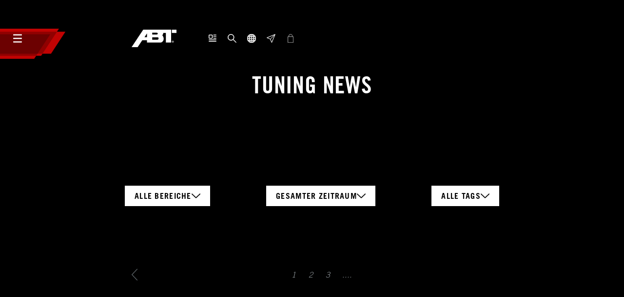

--- FILE ---
content_type: text/html; charset=utf-8
request_url: https://www.abt-sportsline.ch/tuning-news?page=51&perPage=10&tx_usernews_listing%5Baction%5D=addonList&tx_usernews_listing%5Bcontroller%5D=News&cHash=07b81e7d22f429208693cf0e66f0d007
body_size: 11625
content:
<!DOCTYPE html>
<html lang="de-CH">
<head>

<meta charset="utf-8">
<!-- 
	This website is powered by TYPO3 - inspiring people to share!
	TYPO3 is a free open source Content Management Framework initially created by Kasper Skaarhoj and licensed under GNU/GPL.
	TYPO3 is copyright 1998-2025 of Kasper Skaarhoj. Extensions are copyright of their respective owners.
	Information and contribution at https://typo3.org/
-->


<link rel="shortcut icon" href="/typo3conf/ext/user_seventeen/Resources/Public/Icons/favicon.png" type="image/png">
<title>Tuning News - Audi Tuning, VW Tuning, Chiptuning von ABT Sportsline.</title>
<meta name="generator" content="TYPO3 CMS" />
<meta name="viewport" content="width=device-width, initial-scale=1.0, minimum-scale=1.0, maximum-scale=1.0" />
<meta property="og:type" content="website" />
<meta property="og:site_name" content="ABT Sportsline" />
<meta name="twitter:card" content="summary" />
<meta name="format-detection" content="telephone=no" />


<link rel="stylesheet" type="text/css" href="/typo3temp/assets/compressed/merged-ac1c0dfaee8832cbd6dc704c4c7513da-768b0cf7ae48d124c93d235bd8eb82fb.css?1765435880" media="all">




<script src="/typo3temp/assets/compressed/jquery.min-c3378a27195ca12389db7c503c244036.js?1765435866"></script>



<script src="https://5f3c395.ccm19.de/app/public/app.js?apiKey=08c62fe22d563cde0eeace55e8cd2853eed907f8d56fa566&amp;domain=522897a" referrerpolicy="origin"></script><link rel="apple-touch-icon" sizes="57x57" href="/typo3conf/ext/user_seventeen/Resources/Public/Icons/favicon-large.png"><link rel="apple-touch-icon" sizes="76x76" href="/typo3temp/assets/_processed_/f/e/csm_favicon-large_c246333579.png"><link rel="apple-touch-icon" sizes="152x152" href="/typo3conf/ext/user_seventeen/Resources/Public/Icons/favicon-large.png"><link rel="apple-touch-icon" sizes="180x180" href="/typo3conf/ext/user_seventeen/Resources/Public/Icons/favicon-large.png"><link rel="apple-touch-icon" sizes="167x167" href="/typo3conf/ext/user_seventeen/Resources/Public/Icons/favicon-large.png"><link rel="icon" sizes="192x192" href="/typo3conf/ext/user_seventeen/Resources/Public/Icons/favicon-large.png"><meta name="msapplication-square70x70logo" content="/typo3conf/ext/user_seventeen/Resources/Public/Icons/favicon-large.png"/><!-- Meta Pixel Code -->
<script type="text/x-ccm-loader" data-ccm-loader-group="pixel-group">
!function(f,b,e,v,n,t,s)
{if(f.fbq)return;n=f.fbq=function(){n.callMethod?
n.callMethod.apply(n,arguments):n.queue.push(arguments)};
if(!f._fbq)f._fbq=n;n.push=n;n.loaded=!0;n.version='2.0';
n.queue=[];t=b.createElement(e);t.async=!0;
t.src=v;s=b.getElementsByTagName(e)[0];
s.parentNode.insertBefore(t,s)}(window, document,'script',
'https://connect.facebook.net/en_US/fbevents.js');
fbq('init', '748326887991666');
fbq('track', 'PageView');
</script>
<noscript><img height="1" width="1" style="display:none"
src="https://www.facebook.com/tr?id=748326887991666&ev=PageView&noscript=1"
/></noscript>
<!-- End Meta Pixel Code -->  <script async src="https://www.googletagmanager.com/gtag/js?id=G-Y6BHVPH7BQ"></script>
  <script>
      window.dataLayer = window.dataLayer || [];
      function gtag() {
          dataLayer.push(arguments);
      }
      gtag("js", new Date());
      gtag("config", "G-Y6BHVPH7BQ");
  </script><!-- Google Tag Manager -->
<script>(function(w,d,s,l,i){w[l]=w[l]||[];w[l].push({'gtm.start':
new Date().getTime(),event:'gtm.js'});var f=d.getElementsByTagName(s)[0],
j=d.createElement(s),dl=l!='dataLayer'?'&l='+l:'';j.async=true;j.src=
'https://www.googletagmanager.com/gtm.js?id='+i+dl;f.parentNode.insertBefore(j,f);
})(window,document,'script','dataLayer','GTM-MLWCXJ3');</script>
<!-- End Google Tag Manager -->
<link rel="canonical" href="https://www.abt-sportsline.ch/tuning-news?page=51&amp;perPage=10&amp;tx_usernews_listing%5Baction%5D=addonList&amp;tx_usernews_listing%5Bcontroller%5D=News&amp;cHash=07b81e7d22f429208693cf0e66f0d007"/>

<link rel="alternate" hreflang="x-default" href="https://www.abt-sportsline.com/tuning-news?page=51&amp;perPage=10&amp;tx_usernews_listing%5Baction%5D=addonList&amp;tx_usernews_listing%5Bcontroller%5D=News&amp;cHash=07b81e7d22f429208693cf0e66f0d007"/>
<link rel="alternate" hreflang="de" href="https://www.abt-sportsline.de/tuning-news?page=51&amp;perPage=10&amp;tx_usernews_listing%5Baction%5D=addonList&amp;tx_usernews_listing%5Bcontroller%5D=News&amp;cHash=07b81e7d22f429208693cf0e66f0d007"/>
<link rel="alternate" hreflang="de-CH" href="https://www.abt-sportsline.ch/tuning-news?page=51&amp;perPage=10&amp;tx_usernews_listing%5Baction%5D=addonList&amp;tx_usernews_listing%5Bcontroller%5D=News&amp;cHash=07b81e7d22f429208693cf0e66f0d007"/>
<link rel="alternate" hreflang="en" href="https://www.abt-sportsline.com/tuning-news?page=51&amp;perPage=10&amp;tx_usernews_listing%5Baction%5D=addonList&amp;tx_usernews_listing%5Bcontroller%5D=News&amp;cHash=07b81e7d22f429208693cf0e66f0d007"/>
<link rel="alternate" hreflang="en-US" href="https://www.abt-america.com/tuning-news?page=51&amp;perPage=10&amp;tx_usernews_listing%5Baction%5D=addonList&amp;tx_usernews_listing%5Bcontroller%5D=News&amp;cHash=07b81e7d22f429208693cf0e66f0d007"/>

</head>
<body class="page-40" data-currency="EUR">
<a name="top"></a>

<div class="page">
	
    <header class="abt-header">
        <abt-header-main>
    <button
        class="btn btn-icon"
        data-target="abt-header-main-navigation"
        type="button"
    >
        <svg class="icon">
            <use xlink:href="/typo3conf/ext/user_seventeen/Resources/Public/Icons/general.svg#icon-burger"></use>
        </svg>
    </button>

    <div class="abt-shapes">
        <svg width="1252" height="565" viewBox="0 0 1252 565" fill="none" xmlns="http://www.w3.org/2000/svg">
            <g style="mix-blend-mode:multiply">
                <path d="M0 56H1252L983 468.5H0V56Z" id="abt-shapes-shape--1" />
            </g>
            <g style="mix-blend-mode:multiply">
                <path d="M0 0H1131L798.5 508.5H0V0Z" id="abt-shapes-shape--2" />
            </g>
            <g style="mix-blend-mode:multiply">
                <path d="M0 104H969L668 565H0V104Z" id="abt-shapes-shape--3" />
            </g>
        </svg>
    </div>
</abt-header-main>
        <a class="abt-header-logo" href="/tuning">
    <svg xmlns="http://www.w3.org/2000/svg" width="92.566" height="36" viewBox="0 0 92.566 36">
        <g id="Gruppe_35" data-name="Gruppe 35" transform="translate(0 0)">
            <path id="Pfad_1" data-name="Pfad 1" d="M546.277-230.558h9.576v-6.691h-9.576Z" transform="translate(-463.287 237.249)" />
            <path id="Pfad_2" data-name="Pfad 2"
                d="M0-201.249H12.491L21.9-215.364h9.767v4.686H58.691a6.441,6.441,0,0,0,3.665-.771,7.393,7.393,0,0,0,2.032-1.852,7.838,7.838,0,0,0,1.806-5.07,11.276,11.276,0,0,0-.846-4.11,8.835,8.835,0,0,0-2.036-3.208A7,7,0,0,0,64.9-228.3a11.078,11.078,0,0,0,.537-2.262h5.243v19.887H81.413v-26.571H23.9Zm55.623-17.775a2.3,2.3,0,0,1-2.476,2.424H42.577v-4.9h10.67a2.347,2.347,0,0,1,2.376,2.474M42.559-230.962h9.057c.859,0,2.3.232,2.3,1.779,0,1.2-.758,1.8-2.253,1.8H42.559Zm-10.893,1.413v7.753H26.651Z"
                transform="translate(0 237.249)" />
            <path id="Pfad_3" data-name="Pfad 3"
                d="M-16.641-1.442a1.991,1.991,0,0,0-1.961,0,1.884,1.884,0,0,0-.752.74,2.041,2.041,0,0,0-.268,1,2.024,2.024,0,0,0,.266.992,1.88,1.88,0,0,0,.741.74,2.038,2.038,0,0,0,.993.263,2.026,2.026,0,0,0,.993-.263,1.877,1.877,0,0,0,.743-.74A2.035,2.035,0,0,0-15.625.3a2.032,2.032,0,0,0-.268-1,1.82,1.82,0,0,0-.749-.74m.322,2.49a1.375,1.375,0,0,1-.557.551,1.5,1.5,0,0,1-.746.2,1.5,1.5,0,0,1-.747-.2,1.377,1.377,0,0,1-.555-.548,1.525,1.525,0,0,1-.2-.747,1.533,1.533,0,0,1,.2-.754,1.393,1.393,0,0,1,.561-.556,1.551,1.551,0,0,1,.739-.2,1.55,1.55,0,0,1,.738.2,1.368,1.368,0,0,1,.56.556,1.523,1.523,0,0,1,.2.754,1.511,1.511,0,0,1-.2.746"
                transform="translate(102.611 24.439)" />
            <path id="Pfad_4" data-name="Pfad 4"
                d="M-6.759-6.473a.644.644,0,0,0,.234-.151h0a.587.587,0,0,0,.169-.415.57.57,0,0,0-.1-.32.539.539,0,0,0-.279-.215,1.588,1.588,0,0,0-.5-.057h-.73v2.046H-7.5v-.8h.1a.306.306,0,0,1,.193.048,1.484,1.484,0,0,1,.294.411l.19.339h.568l-.307-.5a2.543,2.543,0,0,0-.291-.391m-.152-.4a.488.488,0,0,1-.3.062H-7.5v-.4h.264a.815.815,0,0,1,.272.028.2.2,0,0,1,.089.065.181.181,0,0,1,.033.1.172.172,0,0,1-.068.145"
                transform="translate(92.196 31.348)" />
        </g>
    </svg>
</a>
        <div class="abt-header-meta-navigation">
	
        <a class="btn btn-icon d-none d-md-flex" href="/news">
            <svg class="icon">
                <use xlink:href="/typo3conf/ext/user_seventeen/Resources/Public/Icons/general.svg#icon-news"></use>
            </svg>
        </a>
	
	
		<div class="dropdown">
			<button
                class="btn btn-icon"
                data-toggle="dropdown"
                type="button"
            >
                <svg class="icon">
                    <use xlink:href="/typo3conf/ext/user_seventeen/Resources/Public/Icons/general.svg#icon-search"></use>
                </svg>
			</button>
			<div class="dropdown-menu">
                
                    <a class="dropdown-item" href="/haendlersuche">
                        Händlersuche
                    </a>
                
                
                    
                        <a class="dropdown-item" href="/fahrzeugboerse/alle-fahrzeuge">
                            Fahrzeugbörse
                        </a>
                    
                
			</div>
		</div>
	
	
        <div class="dropdown">
            <button
                class="btn btn-icon"
                data-toggle="dropdown"
                type="button"
            >
                <svg class="icon">
                    <use xlink:href="/typo3conf/ext/user_seventeen/Resources/Public/Icons/general.svg#icon-globe"></use>
                </svg>
            </button>
            <div class="dropdown-menu">
                


    
        
                <a
                    class="dropdown-item"
                    href="https://www.abt-sportsline.de/tuning-news"
                    target=""
                    title="Deutsch"
                >
                    Deutsch
                </a>
            
    
        
                <a
                    class="dropdown-item"
                    href="https://www.abt-sportsline.com/tuning-news"
                    target=""
                    title="Englisch"
                >
                    English
                </a>
            
    


            </div>
        </div>
	
	
        <a class="btn btn-icon" href="/kontakt">
            <svg class="icon">
                <use xlink:href="/typo3conf/ext/user_seventeen/Resources/Public/Icons/general.svg#icon-newsletter"></use>
            </svg>
        </a>
	
    
        <abt-configurator-cart-header root-page="1">
            <button
                class="btn btn-icon"
                data-target="0"
                type="button"
            >
                <svg class="icon">
                    <use xlink:href="/typo3conf/ext/user_seventeen/Resources/Public/Icons/general.svg#icon-cart"></use>
                </svg>
            </button>
        </abt-configurator-cart-header>
    
</div>
    </header>

    
        <div id="abt-header-main-navigation">
            <nav class="abt-header-main-navigation">
                <ul>
                    
                        
                                <li class="has-children">
                                    <button
                                        aria-expanded="false"
                                        class=""
                                        data-target="#abt-navigation-item-33"
                                        data-toggle="collapse"
                                        type="button"
                                    >
                                        Cars
                                    </button>
                                    <ul
                                        class="collapse"
                                        id="abt-navigation-item-33"
                                    >
                                        
                                            <li>
                                                
                                                        <a title="Cars" href="/tuning/modelle/abt-special-editions">
                                                            ABT Special Editions
                                                        </a>
                                                    
                                            </li>
                                        
                                            <li>
                                                
                                                        <a title="Cars" href="/tuning/abt-modelle">
                                                            ABT Modelle
                                                        </a>
                                                    
                                            </li>
                                        
                                            <li>
                                                
                                                        <a title="Cars" href="/tuning/produkte">
                                                            Produkte
                                                        </a>
                                                    
                                            </li>
                                        
                                    </ul>
                                </li>
                            
                    
                        
                                <li class="has-children">
                                    <button
                                        aria-expanded="false"
                                        class=""
                                        data-target="#abt-navigation-item-26"
                                        data-toggle="collapse"
                                        type="button"
                                    >
                                        Motorsport
                                    </button>
                                    <ul
                                        class="collapse"
                                        id="abt-navigation-item-26"
                                    >
                                        
                                            <li>
                                                
                                                        <a title="Motorsport" href="/motorsport">
                                                            Serien
                                                        </a>
                                                    
                                            </li>
                                        
                                            <li>
                                                
                                                        <a title="Motorsport" href="/motorsport/dtm">
                                                            DTM
                                                        </a>
                                                    
                                            </li>
                                        
                                            <li>
                                                
                                                        <a title="Motorsport" href="/motorsport/fia-formula-e">
                                                            Formel E
                                                        </a>
                                                    
                                            </li>
                                        
                                            <li>
                                                
                                                        <a title="Motorsport" href="/motorsport/24h">
                                                            24H
                                                        </a>
                                                    
                                            </li>
                                        
                                            <li>
                                                
                                                        <a title="Motorsport" href="/motorsport/historie">
                                                            Historie
                                                        </a>
                                                    
                                            </li>
                                        
                                    </ul>
                                </li>
                            
                    
                        
                                <li class="has-children">
                                    <button
                                        aria-expanded="false"
                                        class=""
                                        data-target="#abt-navigation-item-2100"
                                        data-toggle="collapse"
                                        type="button"
                                    >
                                        Projekte
                                    </button>
                                    <ul
                                        class="collapse"
                                        id="abt-navigation-item-2100"
                                    >
                                        
                                            <li>
                                                
                                                        <a title="Projekte" href="https://abt-marian.com/">
                                                            Boot
                                                        </a>
                                                    
                                            </li>
                                        
                                            <li>
                                                
                                                        <a title="Projekte" href="https://www.abt-camper.ch/xnh">
                                                            Camper
                                                        </a>
                                                    
                                            </li>
                                        
                                    </ul>
                                </li>
                            
                    
                        
                                <li class="has-children">
                                    <button
                                        aria-expanded="false"
                                        class=""
                                        data-target="#abt-navigation-item-15"
                                        data-toggle="collapse"
                                        type="button"
                                    >
                                        Unternehmen
                                    </button>
                                    <ul
                                        class="collapse"
                                        id="abt-navigation-item-15"
                                    >
                                        
                                            <li>
                                                
                                                        <a title="Unternehmen" href="/unternehmen">
                                                            Über ABT
                                                        </a>
                                                    
                                            </li>
                                        
                                            <li>
                                                
                                                        <a title="Unternehmen" href="/unternehmen/abt-welt">
                                                            Rundgang
                                                        </a>
                                                    
                                            </li>
                                        
                                            <li>
                                                
                                                        <a title="Unternehmen" href="/unternehmen/historie">
                                                            Historie
                                                        </a>
                                                    
                                            </li>
                                        
                                    </ul>
                                </li>
                            
                    
                </ul>
            </nav>

            <div class="abt-shapes">
                <svg class="abt-shapes-shape--2">
                    <use xlink:href="/typo3conf/ext/user_seventeen/Resources/Public/Icons/shapes.svg#shape-2"></use>
                </svg>
                <svg class="abt-shapes-shape--3">
                    <use xlink:href="/typo3conf/ext/user_seventeen/Resources/Public/Icons/shapes.svg#shape-3"></use>
                </svg>
            </div>
        </div>
    

    <div id="abt-header-backdrop"></div>

	
	<main class="abt-main default grid">
		<!--TYPO3SEARCH_begin-->
		

<section id="c41887" class="abt-tile abt-tile--header abt-tile--mdMarginBefore abt-tile--nonePaddingAfter height-0 height-lg-0 height-md-0 height-sm-0 height-xl-0"><header class="abt-tile-header text-center text-md-center"><h1 class="1">
            
    
            
                Tuning News
            
        

        </h1></header></section>




<section id="c14529" class="abt-tile abt-tile--headerMarginBefore abt-tile--list abt-tile--noHeader abt-tile--nonePaddingBefore abt-tile--nonePaddingHorizontal abt-tile--usernewsListing"><div class="abt-tile-content">

<div class="tx-usernews">
	
	


	
	
	<div class="abt-newsListing">
		
<div class="row">
    <abt-news-filters class="col-xl-6 offset-xl-2 pt-8">
        <form method="post" class="abt-form" id="abt-newsListingFilter-14529" action="/tuning-news?tx_usernews_listing%5Baction%5D=addonList&amp;tx_usernews_listing%5Bcontroller%5D=News&amp;cHash=2890ad52834b63bfebd2ebded1cfec65">
<div>
<input type="hidden" name="tx_usernews_listing[__referrer][@extension]" value="UserNews" />
<input type="hidden" name="tx_usernews_listing[__referrer][@controller]" value="News" />
<input type="hidden" name="tx_usernews_listing[__referrer][@action]" value="addonList" />
<input type="hidden" name="tx_usernews_listing[__referrer][arguments]" value="YToyOntzOjY6ImFjdGlvbiI7czo5OiJhZGRvbkxpc3QiO3M6MTA6ImNvbnRyb2xsZXIiO3M6NDoiTmV3cyI7fQ==6f1f05a666cf6de66c6b011880950a84ec9b200e" />
<input type="hidden" name="tx_usernews_listing[__referrer][@request]" value="{&quot;@extension&quot;:&quot;UserNews&quot;,&quot;@controller&quot;:&quot;News&quot;,&quot;@action&quot;:&quot;addonList&quot;}932bb1b68f5e2ac3e87e19a8f3086c2efaafa381" />
<input type="hidden" name="tx_usernews_listing[__trustedProperties]" value="[]c87a7cf7636c26ec6111a31ae6b8cb07c90a5ebb" />
</div>

            <div class="abt-newsListing-filter-group">
                <div class="abt-form-group--select">
                    <abt-dropdown
                        class="dropdown"
                        selected=""
                    >
                        <button
                            aria-expanded="false"
                            aria-haspopup="true"
                            class="btn btn-dropdown dropdown-toggle"
                            data-toggle="dropdown"
                            type="button"
                        >
                            <span>
                                Alle Bereiche
                            </span>
                            <svg class="icon">
                                <use xlink:href="/typo3conf/ext/user_seventeen/Resources/Public/Icons/general.svg#icon-chevron-down"></use>
                            </svg>
                        </button>
                        <div class="dropdown-menu">
                            <div class="dropdown-item">
                                <label class="form-check-label" for="news-filters-category-default">
                                    <input
                                        id="news-filters-category-default"
                                        name="tx_usernews_listing[filter][categories]"
                                        type="radio"
                                        value=""
                                    />
                                    <span>
                                        Alle Bereiche
                                    </span>
                                </label>
                            </div>
                            
                                <div class="dropdown-item">
                                    <label class="form-check-label" for="news-filters-category-0">
                                        <input
                                            id="news-filters-category-0"
                                            name="tx_usernews_listing[filter][categories]"
                                            type="radio"
                                            value="71"
                                        />
                                        <span>
                                            ABT Power
                                        </span>
                                    </label>
                                </div>
                            
                                <div class="dropdown-item">
                                    <label class="form-check-label" for="news-filters-category-1">
                                        <input
                                            id="news-filters-category-1"
                                            name="tx_usernews_listing[filter][categories]"
                                            type="radio"
                                            value="148"
                                        />
                                        <span>
                                            ABT SE
                                        </span>
                                    </label>
                                </div>
                            
                                <div class="dropdown-item">
                                    <label class="form-check-label" for="news-filters-category-2">
                                        <input
                                            id="news-filters-category-2"
                                            name="tx_usernews_listing[filter][categories]"
                                            type="radio"
                                            value="74"
                                        />
                                        <span>
                                            Aerodynamik
                                        </span>
                                    </label>
                                </div>
                            
                                <div class="dropdown-item">
                                    <label class="form-check-label" for="news-filters-category-3">
                                        <input
                                            id="news-filters-category-3"
                                            name="tx_usernews_listing[filter][categories]"
                                            type="radio"
                                            value="94"
                                        />
                                        <span>
                                            Special
                                        </span>
                                    </label>
                                </div>
                            
                                <div class="dropdown-item">
                                    <label class="form-check-label" for="news-filters-category-4">
                                        <input
                                            id="news-filters-category-4"
                                            name="tx_usernews_listing[filter][categories]"
                                            type="radio"
                                            value="73"
                                        />
                                        <span>
                                            Sportfelgen
                                        </span>
                                    </label>
                                </div>
                            
                                <div class="dropdown-item">
                                    <label class="form-check-label" for="news-filters-category-5">
                                        <input
                                            id="news-filters-category-5"
                                            name="tx_usernews_listing[filter][categories]"
                                            type="radio"
                                            value="1"
                                        />
                                        <span>
                                            Tuning
                                        </span>
                                    </label>
                                </div>
                            
                                <div class="dropdown-item">
                                    <label class="form-check-label" for="news-filters-category-6">
                                        <input
                                            id="news-filters-category-6"
                                            name="tx_usernews_listing[filter][categories]"
                                            type="radio"
                                            value="83"
                                        />
                                        <span>
                                            Unternehmen
                                        </span>
                                    </label>
                                </div>
                            
                        </div>
                    </abt-dropdown>
                </div>

                <div class="abt-form-group--select">
                    <abt-dropdown
                        class="dropdown"
                        selected=""
                    >
                        <button
                            aria-expanded="false"
                            aria-haspopup="true"
                            class="btn btn-dropdown dropdown-toggle"
                            data-toggle="dropdown"
                            type="button"
                        >
                            <span>
                                Gesamter Zeitraum
                            </span>
                            <svg class="icon">
                                <use xlink:href="/typo3conf/ext/user_seventeen/Resources/Public/Icons/general.svg#icon-chevron-down"></use>
                            </svg>
                        </button>
                        <div class="dropdown-menu">
                            <div class="dropdown-item">
                                <label class="form-check-label" for="news-filters-year-default">
                                    <input
                                        id="news-filters-year-default"
                                        name="tx_usernews_listing[filter][year]"
                                        type="radio"
                                        value=""
                                    />
                                    <span>
                                        Gesamter Zeitraum
                                    </span>
                                </label>
                            </div>
                            
                                <div class="dropdown-item">
                                    <label class="form-check-label" for="news-filters-year-0">
                                        <input
                                            id="news-filters-year-0"
                                            name="tx_usernews_listing[filter][year]"
                                            type="radio"
                                            value="2025"
                                        />
                                        <span>
                                            2025
                                        </span>
                                    </label>
                                </div>
                            
                                <div class="dropdown-item">
                                    <label class="form-check-label" for="news-filters-year-1">
                                        <input
                                            id="news-filters-year-1"
                                            name="tx_usernews_listing[filter][year]"
                                            type="radio"
                                            value="2024"
                                        />
                                        <span>
                                            2024
                                        </span>
                                    </label>
                                </div>
                            
                                <div class="dropdown-item">
                                    <label class="form-check-label" for="news-filters-year-2">
                                        <input
                                            id="news-filters-year-2"
                                            name="tx_usernews_listing[filter][year]"
                                            type="radio"
                                            value="2023"
                                        />
                                        <span>
                                            2023
                                        </span>
                                    </label>
                                </div>
                            
                                <div class="dropdown-item">
                                    <label class="form-check-label" for="news-filters-year-3">
                                        <input
                                            id="news-filters-year-3"
                                            name="tx_usernews_listing[filter][year]"
                                            type="radio"
                                            value="2022"
                                        />
                                        <span>
                                            2022
                                        </span>
                                    </label>
                                </div>
                            
                                <div class="dropdown-item">
                                    <label class="form-check-label" for="news-filters-year-4">
                                        <input
                                            id="news-filters-year-4"
                                            name="tx_usernews_listing[filter][year]"
                                            type="radio"
                                            value="2021"
                                        />
                                        <span>
                                            2021
                                        </span>
                                    </label>
                                </div>
                            
                                <div class="dropdown-item">
                                    <label class="form-check-label" for="news-filters-year-5">
                                        <input
                                            id="news-filters-year-5"
                                            name="tx_usernews_listing[filter][year]"
                                            type="radio"
                                            value="2020"
                                        />
                                        <span>
                                            2020
                                        </span>
                                    </label>
                                </div>
                            
                                <div class="dropdown-item">
                                    <label class="form-check-label" for="news-filters-year-6">
                                        <input
                                            id="news-filters-year-6"
                                            name="tx_usernews_listing[filter][year]"
                                            type="radio"
                                            value="2019"
                                        />
                                        <span>
                                            2019
                                        </span>
                                    </label>
                                </div>
                            
                                <div class="dropdown-item">
                                    <label class="form-check-label" for="news-filters-year-7">
                                        <input
                                            id="news-filters-year-7"
                                            name="tx_usernews_listing[filter][year]"
                                            type="radio"
                                            value="2018"
                                        />
                                        <span>
                                            2018
                                        </span>
                                    </label>
                                </div>
                            
                                <div class="dropdown-item">
                                    <label class="form-check-label" for="news-filters-year-8">
                                        <input
                                            id="news-filters-year-8"
                                            name="tx_usernews_listing[filter][year]"
                                            type="radio"
                                            value="2017"
                                        />
                                        <span>
                                            2017
                                        </span>
                                    </label>
                                </div>
                            
                                <div class="dropdown-item">
                                    <label class="form-check-label" for="news-filters-year-9">
                                        <input
                                            id="news-filters-year-9"
                                            name="tx_usernews_listing[filter][year]"
                                            type="radio"
                                            value="2016"
                                        />
                                        <span>
                                            2016
                                        </span>
                                    </label>
                                </div>
                            
                        </div>
                    </abt-dropdown>
                </div>

                <div class="abt-form-group--select">
                    <abt-dropdown
                        class="dropdown"
                        selected=""
                    >
                        <button
                            aria-expanded="false"
                            aria-haspopup="true"
                            class="btn btn-dropdown dropdown-toggle"
                            data-toggle="dropdown"
                            type="button"
                        >
                            <span>
                                Alle Tags
                            </span>
                            <svg class="icon">
                                <use xlink:href="/typo3conf/ext/user_seventeen/Resources/Public/Icons/general.svg#icon-chevron-down"></use>
                            </svg>
                        </button>
                        <div class="dropdown-menu">
                            <div class="dropdown-item">
                                <label class="form-check-label" for="news-filters-tag-default">
                                    <input
                                        id="news-filters-tag-default"
                                        name="tx_usernews_listing[filter][tag]"
                                        type="radio"
                                        value=""
                                    />
                                    <span>
                                        Alle Tags
                                    </span>
                                </label>
                            </div>
                            
                                <div class="dropdown-item">
                                    <label class="form-check-label" for="news-filters-tag-0">
                                        <input
                                            id="news-filters-tag-0"
                                            name="tx_usernews_listing[filter][tags]"
                                            type="radio"
                                            value="28"
                                        />
                                        <span>
                                            ABT
                                        </span>
                                    </label>
                                </div>
                            
                                <div class="dropdown-item">
                                    <label class="form-check-label" for="news-filters-tag-1">
                                        <input
                                            id="news-filters-tag-1"
                                            name="tx_usernews_listing[filter][tags]"
                                            type="radio"
                                            value="46"
                                        />
                                        <span>
                                            ABT T-Roc
                                        </span>
                                    </label>
                                </div>
                            
                                <div class="dropdown-item">
                                    <label class="form-check-label" for="news-filters-tag-2">
                                        <input
                                            id="news-filters-tag-2"
                                            name="tx_usernews_listing[filter][tags]"
                                            type="radio"
                                            value="30"
                                        />
                                        <span>
                                            RS5-R
                                        </span>
                                    </label>
                                </div>
                            
                                <div class="dropdown-item">
                                    <label class="form-check-label" for="news-filters-tag-3">
                                        <input
                                            id="news-filters-tag-3"
                                            name="tx_usernews_listing[filter][tags]"
                                            type="radio"
                                            value="36"
                                        />
                                        <span>
                                            SQ5
                                        </span>
                                    </label>
                                </div>
                            
                                <div class="dropdown-item">
                                    <label class="form-check-label" for="news-filters-tag-4">
                                        <input
                                            id="news-filters-tag-4"
                                            name="tx_usernews_listing[filter][tags]"
                                            type="radio"
                                            value="47"
                                        />
                                        <span>
                                            T-Roc
                                        </span>
                                    </label>
                                </div>
                            
                                <div class="dropdown-item">
                                    <label class="form-check-label" for="news-filters-tag-5">
                                        <input
                                            id="news-filters-tag-5"
                                            name="tx_usernews_listing[filter][tags]"
                                            type="radio"
                                            value="45"
                                        />
                                        <span>
                                            VW
                                        </span>
                                    </label>
                                </div>
                            
                        </div>
                    </abt-dropdown>
                </div>
            </div>
        </form>
    </abt-news-filters>
</div>


		<div class="abt-newsList py-small">
	

	
			<div class="abt-newsList-list">
				
			</div>
		
</div>

		

<div class="abt-news-pageNavigation">
	<div class="row">
		<ul class="abt-news-pageNavigationList col-md-6 offset-md-2">
			
				<li class="abt-news-pageNavigationItem abt-news-pageNavigationItem--previous">
					<a href="/tuning-news?page=50&amp;tx_usernews_listing%5Baction%5D=addonList&amp;tx_usernews_listing%5Bcontroller%5D=News&amp;cHash=22df0f91a7c30f8b4410bf028a2440e8">Previous page</a>
				</li>
			
			
				<li class="abt-news-pageNavigationItem ">
					<a href="/tuning-news?page=1&amp;perPage=10&amp;tx_usernews_listing%5Baction%5D=addonList&amp;tx_usernews_listing%5Bcontroller%5D=News&amp;cHash=3db5edf4e14932b169102ce141363205">1</a>
				</li>
			
				<li class="abt-news-pageNavigationItem ">
					<a href="/tuning-news?page=2&amp;perPage=10&amp;tx_usernews_listing%5Baction%5D=addonList&amp;tx_usernews_listing%5Bcontroller%5D=News&amp;cHash=ddcf66a107211712aa8a245186b569ea">2</a>
				</li>
			
				<li class="abt-news-pageNavigationItem ">
					<a href="/tuning-news?page=3&amp;perPage=10&amp;tx_usernews_listing%5Baction%5D=addonList&amp;tx_usernews_listing%5Bcontroller%5D=News&amp;cHash=615311cdf08ab34e457f3898a4dcc3d2">3</a>
				</li>
			
			
				<li class="abt-news-pageNavigationItem abt-news-pageNavigationItem--space">....</li>
			
			
			
			
			
		</ul>
	</div>
</div>



	</div>

	
	

</div>


</div></section>



		<!--TYPO3SEARCH_end-->
	</main>

	
	
		<footer class="abt-footer container">
    <div class="abt-footer__slogan">
        FROM THE RACETRACK TO THE ROAD
    </div>
    <div class="abt-footer__links">
        
            <abt-dropdown class="dropdown dropdown--footer-languages">
                <button
                    class="btn btn-dropdown"
                    data-toggle="dropdown"
                    type="button"
                >
                    <span>
                        Länderauswahl
                    </span>
                    <svg class="icon">
                        <use xlink:href="/typo3conf/ext/user_seventeen/Resources/Public/Icons/general.svg#icon-chevron-down"></use>
                    </svg>
                </button>
                <div class="dropdown-menu">
                    


    
        
                <a
                    class="dropdown-item"
                    href="https://www.abt-sportsline.de/tuning-news"
                    target=""
                    title="Deutsch"
                >
                    Deutsch
                </a>
            
    
        
                <a
                    class="dropdown-item"
                    href="https://www.abt-sportsline.com/tuning-news"
                    target=""
                    title="Englisch"
                >
                    English
                </a>
            
    
        
                <span class="dropdown-item active">
                    Deutsch (Schweiz)
                </span>
            
    
        
                <a
                    class="dropdown-item"
                    href="https://www.abt-america.com/tuning-news"
                    target=""
                    title="United States"
                >
                    English (US)
                </a>
            
    

                </div>
            </abt-dropdown>
        
        
            
                <a class="footer-text-bold" title="Händlersuche" href="/haendlersuche">
                    Händlersuche
                </a>
            
                <a class="footer-text-bold" title="Händlerlogin" href="https://haendler.abt-sportsline.ch/">
                    Händlerlogin
                </a>
            
                <a class="footer-text-bold" title="Kontakt" href="/kontakt">
                    Kontakt
                </a>
            
                <a class="footer-text-bold" title="News &amp; Presse" href="/news">
                    News &amp; Presse
                </a>
            
        
    </div>
    
        <div class="abt-footer__links">
            
                
                        <a title="Impressum" href="/impressum">
                            Impressum
                        </a>
                    
            
                
                        <a title="AGB" href="/agb">
                            AGB
                        </a>
                    
            
                
                        <a title="Widerrufsbelehrung" href="/widerrufsbelehrung">
                            Widerrufsbelehrung
                        </a>
                    
            
                
                        <a title="Datenschutz" href="/datenschutz">
                            Datenschutz
                        </a>
                    
            
                
                        <a title="Hinweisgeber" target="_blank" href="https://abt.pck-hinweis.de/">
                            Hinweisgeber
                        </a>
                    
            
                
                        <a href="javascript:CCM.openWidget();" target="" title="Cookie Einstellungen">
                            Cookie Einstellungen
                        </a>
                    
            
        </div>
    
    
        <div class="abt-footer__socials">
            
                <a class="btn btn-icon" title="Instagram" target="_blank" href="https://www.instagram.com/abt_sportsline">
                    <svg class="icon">
                        <use xlink:href="/typo3conf/ext/user_seventeen/Resources/Public/Icons/socials.svg#icon-instagram"></use>
                    </svg>
                </a>
            
                <a class="btn btn-icon" title="Facebook" target="_blank" href="https://www.facebook.com/abtsportsline/">
                    <svg class="icon">
                        <use xlink:href="/typo3conf/ext/user_seventeen/Resources/Public/Icons/socials.svg#icon-facebook"></use>
                    </svg>
                </a>
            
                <a class="btn btn-icon" title="Youtube" target="_blank" href="http://www.youtube.com/user/ABTSportslineTV">
                    <svg class="icon">
                        <use xlink:href="/typo3conf/ext/user_seventeen/Resources/Public/Icons/socials.svg#icon-youtube"></use>
                    </svg>
                </a>
            
                <a class="btn btn-icon" title="Linkedin" target="_blank" href="https://de.linkedin.com/company/abt-sportsline-gmbh">
                    <svg class="icon">
                        <use xlink:href="/typo3conf/ext/user_seventeen/Resources/Public/Icons/socials.svg#icon-linkedin"></use>
                    </svg>
                </a>
            
        </div>
    
</footer>
	

    
</div>

<div class="c-modal-container"></div>




        <dialog id="abt-configurator-dialog-checkout">
    <div class="abt-configurator-dialog tx-abtkonfigurator">
        <div class="abt-configurator-dialog__header">
            <button
                class="abt-configurator-dialog-previous"
                data-target="0"
                hidden
                type="button"
            >
                <svg class="icon">
                    <use xlink:href="/typo3conf/ext/user_seventeen/Resources/Public/Icons/general.svg#icon-chevron-left"></use>
                </svg>
            </button>
            <button
                aria-label="Close"
                class="abt-configurator-dialog-close"
                data-dismiss="modal"
                type="button"
            >
                <svg class="icon">
                    <use xlink:href="/typo3conf/ext/user_seventeen/Resources/Public/Icons/general.svg#icon-close"></use>
                </svg>
            </button>
        </div>
        <div class="abt-configurator-dialog__contents">
            <module-tabs class="abt-checkout" activeIndex="0">
                <div class="module-tabs-panels">
                    <div class="module-tabs-panels__panel" data-target="0">
                        <div class="abt-configurator-dialog-checkout">
                            <div class="abt-configurator-dialog-checkout__wrapper">
                                <div class="abt-configurator-dialog-checkout-box">
                                    <h2 class="h1">
                                        Warenkorb
                                    </h2>
                                </div>
                                <slot name="abt-configurator-dialog-checkout-configuration"></slot>
                                <slot name="abt-configurator-dialog-checkout-cart"></slot>
                            </div>
                            <slot name="abt-configurator-dialog-checkout-totals"></slot>
                        </div>
                    </div>
                    <div
                        class="module-tabs-panels__panel"
                        data-target="1"
                    >
                        <div class="abt-configurator-dialog-checkout">
                            <form
    class="needs-validation abt-customer"
    action="/tuning-news?tx_abtkonfigurator_configurator%5Baction%5D=checkout&amp;tx_abtkonfigurator_configurator%5Bcontroller%5D=Configurator&amp;cHash=426c5fbdd9043f5a2c1c9e0fe751c80a"
    enctype="multipart/form-data"
    id="abt-customer-form"
    method="POST"
    novalidate
>
    <input name="tx_abtkonfigurator_configurator[extensionName]" type="hidden" value="AbtKonfigurator" />
    <input name="tx_abtkonfigurator_configurator[pluginName]" type="hidden" value="Configurator" />
    <input name="tx_abtkonfigurator_configurator[controller]" type="hidden" value="Configurator" />
    <input name="tx_abtkonfigurator_configurator[action]" type="hidden" value="checkout" />

    <div class="abt-configurator-dialog-checkout__wrapper">
        <div class="abt-configurator-dialog-checkout-box">
            <h2 class="h1">
                Konfiguration abschließen
            </h2>
            <p>
                Geben Sie jetzt Ihre Daten ein, um ein PDF Ihrer Konfiguration zu speichern oder persönlich beraten zu werden.
            </p>
        </div>
        <div class="abt-configurator-dialog-checkout-form">
            <div class="abt-configurator-dialog-checkout-form__enquiry">
                

<div class="abt-form-group abt-form-group--radio-button">
    <div class="abt-form-element">
        <div class="abt-form-element__group">
            <label
                class="abt-form-label"
                for="abt-customer-enquiry-consulting-167753"
            >
                <input
                    checked
                    id="abt-customer-enquiry-consulting-167753"
                    name="tx_abtkonfigurator_configurator[enquiry]"
                    required
                    type="radio"
                    value="consulting"
                >
                <div class="abt-form-check"></div>
                Beratung
            </label>
            <label
                class="abt-form-label"
                for="radio-redesign2024-35457-radiobutton-1-1"
            >
                <input
                    id="radio-redesign2024-35457-radiobutton-1-1"
                    name="tx_abtkonfigurator_configurator[enquiry]"
                    required
                    type="radio"
                    value="download"
                >
                <div class="abt-form-check"></div>
                Keine Beratung
            </label>
        </div>
        <div class="abt-form-error-message"></div>
    </div>
</div>
            </div>
            <div class="abt-configurator-dialog-checkout-form__customer">
                

<div class="abt-form-group abt-form-group--select">
    <label
        class="abt-form-label"
        for="abt-customer-salutation-480403"
    >
        Anrede
        <span class="required">*</span>
    </label>
    <div class="abt-form-element">
        <abt-dropdown class="dropdown">
            <button
                aria-expanded="false"
                aria-haspopup="true"
                class="btn btn-dropdown dropdown-toggle"
                data-toggle="dropdown"
                type="button"
            >
                <span>
                    Bitte wählen
                </span>
                <svg class="icon">
                    <use xlink:href="/typo3conf/ext/user_seventeen/Resources/Public/Icons/general.svg#icon-chevron-down"></use>
                </svg>
            </button>
            <div class="dropdown-menu">
                <div class="dropdown-item">
                    <label class="form-check-label" for="abt-customer-salutation-480403-default">
                        <input
                            hidden
                            id="abt-customer-salutation-480403-default"
                            name="tx_abtkonfigurator_configurator[customer][salutation]"
                            required
                            type="radio"
                            value=""
                        />
                        <span>
                            Bitte wählen
                        </span>
                    </label>
                </div>
                <div class="dropdown-item">
                    <label class="form-check-label" for="abt-customer-salutation-480403-female">
                        <input
                            hidden
                            id="abt-customer-salutation-480403-female"
                            name="tx_abtkonfigurator_configurator[customer][salutation]"
                            required
                            type="radio"
                            value="Frau"
                        />
                        <span>
                            Frau
                        </span>
                    </label>
                </div>
                <div class="dropdown-item">
                    <label class="form-check-label" for="abt-customer-salutation-480403-male">
                        <input
                            hidden
                            id="abt-customer-salutation-480403-male"
                            name="tx_abtkonfigurator_configurator[customer][salutation]"
                            required
                            type="radio"
                            value="Herr"
                        />
                        <span>
                            Herr
                        </span>
                    </label>
                </div>
            </div>
        </abt-dropdown>
        <div class="abt-form-error-message"></div>
    </div>
</div>
                

<div class="abt-form-group abt-form-group--text">
    <label
        class="abt-form-label"
        for="abt-customer-firstname-717039"
    >
        Vorname
        <span class="required">*</span>
    </label>
    <div class="abt-form-element">
        <input
            id="abt-customer-firstname-717039"
            name="tx_abtkonfigurator_configurator[customer][firstname]"
            required
            type="text"
        />
        <div class="abt-form-error-message"></div>
    </div>
</div>
                

<div class="abt-form-group abt-form-group--text">
    <label
        class="abt-form-label"
        for="abt-customer-lastname-547514"
    >
        Nachname
        <span class="required">*</span>
    </label>
    <div class="abt-form-element">
        <input
            id="abt-customer-lastname-547514"
            name="tx_abtkonfigurator_configurator[customer][lastname]"
            required
            type="text"
        />
        <div class="abt-form-error-message"></div>
    </div>
</div>
                

<div class="abt-form-group abt-form-group--text">
    <label
        class="abt-form-label"
        for="abt-customer-email-687187"
    >
        Email
        <span class="required">*</span>
    </label>
    <div class="abt-form-element">
        <input
            id="abt-customer-email-687187"
            name="tx_abtkonfigurator_configurator[customer][email]"
            required
            type="text"
        />
        <div class="abt-form-error-message"></div>
    </div>
</div>
                

<div class="abt-form-group abt-form-group--text">
    <label
        class="abt-form-label"
        for="abt-customer-phone-294986"
    >
        Telefon
        <span class="required">*</span>
    </label>
    <div class="abt-form-element">
        <input
            id="abt-customer-phone-294986"
            name="tx_abtkonfigurator_configurator[customer][phone]"
            required
            type="text"
        />
        <div class="abt-form-error-message"></div>
    </div>
</div>
                

<div class="abt-form-group abt-form-group--text">
    <label
        class="abt-form-label"
        for="abt-customer-zipcode-317597"
    >
        PLZ
        <span class="required">*</span>
    </label>
    <div class="abt-form-element">
        <input
            id="abt-customer-zipcode-317597"
            name="tx_abtkonfigurator_configurator[customer][zipcode]"
            required
            type="text"
        />
        <div class="abt-form-error-message"></div>
    </div>
</div>
                

<div class="abt-form-group abt-form-group--text">
    <label
        class="abt-form-label"
        for="abt-customer-country-951317"
    >
        Land
        <span class="required">*</span>
    </label>
    <div class="abt-form-element">
        <input
            id="abt-customer-country-951317"
            name="tx_abtkonfigurator_configurator[customer][country]"
            required
            type="text"
        />
        <div class="abt-form-error-message"></div>
    </div>
</div>
                

<div class="abt-form-group abt-form-group--textarea">
    <label
        class="abt-form-label"
        for="abt-customer-comment-870821"
    >
        Ihre Nachricht
    </label>
    <div class="abt-form-element">
        <textarea
            id="abt-customer-comment-870821"
            name="tx_abtkonfigurator_configurator[customer][comment]"
        ></textarea>
    </div>
</div>
            </div>
            <div class="abt-configurator-dialog-checkout-form__additional">
                


<div class="abt-form-group abt-form-group--checkbox abt-form-group--checkbox-accept-privacy">
    <div class="abt-form-element">
        <label
            class="abt-form-label"
            for="abt-customer-privacy-669631"
            >
            <input
                id="abt-customer-privacy-669631"
                name="tx_abtkonfigurator_configurator[customer][privacy]"
                required
                type="checkbox"
            />
            <div class="abt-form-check">
                <svg class="icon">
                    <use xlink:href="/typo3conf/ext/user_seventeen/Resources/Public/Icons/general.svg#icon-check"></use>
                </svg>
            </div>
            Datenschutz-Erklärung
            <span class="required">*</span>
        </label>
        <div class="abt-form-error-message"></div>
        <small class="abt-form-hint">
            
                Mit Ihrer Eingabe erklären Sie sich mit unserer <a href="/datenschutz" target="_blank">Datenschutzerklärung</a> einverstanden.
            
        </small>
    </div>
</div>
                

<div class="abt-form-group abt-form-group--checkbox">
    <div class="abt-form-element">
        <label
            class="abt-form-label"
            for="abt-customer-newsletter-853591"
        >
            <input
                hidden
                id="abt-customer-newsletter-853591"
                name="tx_abtkonfigurator_configurator[customer][newsletter]"
                type="checkbox"
            />
            <div class="abt-form-check">
                <svg class="icon">
                    <use xlink:href="/typo3conf/ext/user_seventeen/Resources/Public/Icons/general.svg#icon-check"></use>
                </svg>
            </div>
            Newsletter
        </label>
    </div>
</div>
                

<div class="abt-form-group abt-form-group--captcha">
    <div
        class="frc-captcha"
        data-sitekey="FCMOD5KRPE4IG0A8"
        data-start="none"
        data-lang="de"
    ></div>
    <div class="abt-form-error-message"></div>
</div>
            </div>
        </div>
    </div>
    <slot name="abt-configurator-dialog-checkout-totals"></slot>
    <a download="ABT_Configuration.pdf" hidden id="abt-configurator-configuration-pdf"></a>
</form>
                        </div>
                    </div>
                    <div class="module-tabs-panels__panel" data-target="2">
                        <div class="abt-configurator-dialog-checkout-box">
                            <h2 class="h1">
                                Vielen Dank!
                            </h2>
                            <p>
                                Ihre Konfiguration wurde erstellt. Sie können den Warenkorb nun schließen.
                            </p>
                        </div>
                    </div>
                </div>
            </module-tabs>
        </div>
    </div>
</dialog>

        <template id="template-dialog-checkout-button-consulting">
    <button
        class="btn btn-primary"
        type="submit"
    >
        <span>
            Absenden und PDF downloaden
        </span>
    </button>
</template>
        <template id="template-dialog-checkout-button-download">
    <button
        class="btn btn-primary"
        type="submit"
    >
        <span>
            PDF downloaden
        </span>
    </button>
</template>
        <template id="template-dialog-checkout-configuration">
    <div class="abt-configurator-dialog-checkout-configuration">
        <div class="abt-configurator-dialog-checkout-configuration__title">
            <h3 class="h2">
                Gewählte Konfiguration:
                <span class="abt-configurator-dialog-checkout-configuration-model"></span>
            </h3>
            <div class="abt-configurator-dialog-checkout-configuration-actions">
                <button
                    data-action="edit"
                    title="Bearbeiten"
                    type="button"
                >
                    <svg class="icon">
                        <use xlink:href="/typo3conf/ext/user_seventeen/Resources/Public/Icons/general.svg#icon-edit"></use>
                    </svg>
                </button>
                <button
                    data-action="delete"
                    title="Löschen"
                    type="button"
                >
                    <svg class="icon">
                        <use xlink:href="/typo3conf/ext/user_seventeen/Resources/Public/Icons/general.svg#icon-trash-2"></use>
                    </svg>
                </button>
            </div>
        </div>
        <div class="abt-configurator-dialog-checkout-configuration__details">
            <div class="abt-configurator-dialog-checkout-configuration-vehicle"></div>
            <div class="abt-configurator-dialog-checkout-configuration-vehicle-engine"></div>
            <div class="abt-configurator-dialog-checkout-configuration-vehicle-engine-type">
                MKB:
                <span class="abt-configurator-dialog-checkout-configuration-vehicle-engine-type__mkb"></span>
            </div>
        </div>
        <div class="abt-configurator-dialog-checkout-configuration__code">
            ABT-Code:
            <span class="abt-configurator-dialog-checkout-configuration-code"></span>
            <button
                data-action="copy"
                title="Kopieren"
                type="button"
            >
                <svg class="icon">
                    <use xlink:href="/typo3conf/ext/user_seventeen/Resources/Public/Icons/general.svg#icon-copy"></use>
                </svg>
            </button>
        </div>
    </div>
</template>
        <template id="template-dialog-checkout-product">
    <div class="abt-configurator-dialog-checkout-product">
        <h3></h3>
        <div class="abt-configurator-dialog-checkout-product__articles"></div>
        <hr/>
    </div>
</template>
        <template id="template-dialog-checkout-product-article-1">
    <div class="abt-configurator-dialog-checkout-product-article">
        <div>
            Art.-Nr.:
            <span class="abt-configurator-dialog-checkout-product-article__title"></span>
        </div>
        <span class="abt-configurator-dialog-checkout-product-article__price"></span>
    </div>
</template>
        <template id="template-dialog-checkout-product-article-2">
    <div class="abt-configurator-dialog-checkout-product-article">
        zzgl. Lackierung
        <span class="abt-configurator-dialog-checkout-product-article__price"></span>
    </div>
</template>
        <template id="template-dialog-checkout-product-article-3">
    <div class="abt-configurator-dialog-checkout-product-article">
        zzgl. Montage
        <span class="abt-configurator-dialog-checkout-product-article__price"></span>
    </div>
</template>
        <template id="template-dialog-checkout-product-article-4">
    <div class="abt-configurator-dialog-checkout-product-article">
        zzgl. TÜV
        <span class="abt-configurator-dialog-checkout-product-article__price"></span>
    </div>
</template>
        <template id="template-dialog-checkout-product-article-5">
    <div class="abt-configurator-dialog-checkout-product-article">
        zzgl. Lackierung abgesetzter Teilbereich
        <span class="abt-configurator-dialog-checkout-product-article__price"></span>
    </div>
</template>
        <template id="template-dialog-checkout-product-article-6">
    <div class="abt-configurator-dialog-checkout-product-article">
        zzgl. Montage (2)
        <span class="abt-configurator-dialog-checkout-product-article__price"></span>
    </div>
</template>
        <template id="template-dialog-checkout-total-hint">
    <small>
        Lackier- und Montagepreise können regionale Unterschiede aufweisen. Bei den Preisangaben handelt es sich um unverbindliche Preise inklusive 19% MwSt. Die Preise sind ggf. abhängig von der Motorvariante Ihres Fahrzeuges. Irrtum und Änderungen vorbehalten.
    </small>
</template>
        <template id="template-dialog-checkout-totals-0">
    <div class="abt-configurator-dialog-checkout-totals">
        <slot name="abt-configurator-dialog-checkout-total"></slot>
        <slot name="abt-configurator-dialog-checkout-hint"></slot>
        <slot name="abt-configurator-dialog-checkout-button">
            <button
                class="btn btn-primary"
                data-target="1"
                type="button"
            >
                <span>
                    Weiter
                </span>
            </button>
        </slot>
    </div>
</template>
        <template id="template-dialog-checkout-totals-1">
    <div class="abt-configurator-dialog-checkout-totals">
        <slot name="abt-configurator-dialog-checkout-total"></slot>
        <slot name="abt-configurator-dialog-checkout-hint"></slot>
        <slot name="abt-configurator-dialog-checkout-button">
            <button
                class="btn btn-primary"
                type="submit"
            >
                <span>
                    Absenden und PDF downloaden
                </span>
            </button>
        </slot>
    </div>
</template>
        <template id="template-dialog-checkout-totals-type-1">
    <div class="abt-configurator-dialog-checkout-totals-item">
        <span class="abt-configurator-dialog-checkout-total-item__label">
            Gesamtpreis
        </span>
        <span class="abt-configurator-dialog-checkout-total-item__price"></span>
    </div>
</template>
        <template id="template-dialog-checkout-totals-type-2">
    <div class="abt-configurator-dialog-checkout-totals-item">
        inkl. Lackierung
        <span class="abt-configurator-dialog-checkout-total-item__price"></span>
    </div>
</template>
        <template id="template-dialog-checkout-totals-type-3">
    <div class="abt-configurator-dialog-checkout-totals-item">
        inkl. Montage
        <span class="abt-configurator-dialog-checkout-total-item__price"></span>
    </div>
</template>
        <template id="template-dialog-checkout-totals-type-4">
    <div class="abt-configurator-dialog-checkout-totals-item">
        inkl. TÜV
        <span class="abt-configurator-dialog-checkout-total-item__price"></span>
    </div>
</template>
        <template id="template-dialog-checkout-totals-type-5">
    <div class="abt-configurator-dialog-checkout-totals-item">
        inkl. Lackierung abgesetzter Teilbereich
        <span class="abt-configurator-dialog-checkout-total-item__price"></span>
    </div>
</template>
        <template id="template-dialog-checkout-totals-type-6">
    <div class="abt-configurator-dialog-checkout-totals-item">
        inkl. Montage (2)
        <span class="abt-configurator-dialog-checkout-total-item__price"></span>
    </div>
</template>
    

<template id="abt-template-dropdown">
    <div class="dropdown">
        <button class="btn btn-dropdown"
            aria-expanded="false"
            aria-haspopup="true"
            data-toggle="dropdown"
            type="button"
        >
            <svg class="icon">
                <use xlink:href="/typo3conf/ext/user_seventeen/Resources/Public/Icons/general.svg#icon-chevron-down"></use>
            </svg>
            <span></span>
        </button>
        <div class="dropdown-menu" aria-labelledby=""></div>
    </div>
</template>

<template id="abt-template-file-upload">
    <button class="btn btn-fileupload" type="button">
        <svg class="icon">
            <use xlink:href="/typo3conf/ext/user_seventeen/Resources/Public/Icons/general.svg#icon-arrow-up"></use>
        </svg>
        <span>
            Datei wählen
        </span>
    </button>
</template>
<script src="/typo3temp/assets/compressed/widget.module.min-daeaf3c23e91a6fd3b209d591b3bff9b.js?1765435866"></script>
<script src="/typo3temp/assets/compressed/widget.min-60c57525295450b59665e938807bd492.js?1765435866"></script>
<script src="/typo3temp/assets/compressed/Custom-465c03431ddbf1343f6e901a24d50d05.js?1765435866"></script>

<script src="/typo3temp/assets/compressed/haendlersuche-c852b4c2efd761a942124117da0bff67.js?1765435866"></script>
<script src="https://maps.googleapis.com/maps/api/js?key=AIzaSyDFKSSKST8r9EQ4ZM1CnnauJAZ601-KiXw&amp;callback=abtInitHaendlersucheMap&amp;sensors=true&amp;libraries=geometry,places&amp;language=de&amp;region=CH" defer="defer"></script>
<script src="/typo3temp/assets/compressed/tether.min-993608c15acfdd2420eb96b439ffea87.js?1765435866"></script>
<script src="/typo3temp/assets/compressed/popper-4ef3518061552dab25e9b9fd2af08d5e.js?1765435866"></script>
<script src="/typo3temp/assets/compressed/bootstrap.min-e24fb78293d9f6be73c5881cd1d469b2.js?1765435866"></script>
<script src="/typo3temp/assets/compressed/bootstrap-datepicker.min-37d0bd7c519202edaaffcfa235172011.js?1765435866"></script>
<script src="/typo3temp/assets/compressed/lightbox.min-0aae3d1b88dd041ea9505fa96b05c977.js?1765435866"></script>
<script src="/typo3temp/assets/compressed/simpleLightbox.min-0713bd2d728bd58eecaafbc4d289c75a.js?1765435866"></script>
<script src="/typo3temp/assets/compressed/owl.carousel.min-31ec78fea6f59809fe83936b9d90347e.js?1765435866"></script>
<script src="/typo3temp/assets/compressed/owl.abt-f761f9ed96a62a90c8332cba96f6924a.js?1765435866"></script>
<script src="/typo3temp/assets/compressed/lazyload-5878b1e9212818dc9d9abbca503a43f2.js?1765435866"></script>
<script src="/typo3temp/assets/compressed/paroller.custom-11076289bfb9511e5d02be70dce90861.js?1765435866"></script>
<script src="/typo3temp/assets/compressed/core-336da46bd3643891f9abb42ef8c1e35e.js?1765435866"></script>
<script src="/typo3temp/assets/compressed/modal-0489650377d659df6708c5f09a10f308.js?1765435866"></script>
<script src="/typo3temp/assets/compressed/BirthdaySelect-381a3d5cba9c64ebbbe61383354c3aab.js?1765435866"></script>
<script src="/typo3temp/assets/compressed/Collapse-a2d8e08a76217be2a71078fad4c24ffc.js?1765435866"></script>
<script src="/typo3temp/assets/compressed/Counter-e13c7b563c18d31b98a39a20c3787ce9.js?1765435866"></script>
<script src="/typo3temp/assets/compressed/Dropdown-6c74d4cd7d10bbb7ab23c8a7223e9ce8.js?1765435866"></script>
<script src="/typo3temp/assets/compressed/FileUpload-1a3a0f3291c826b6f8c3f22f7e43903b.js?1765435866"></script>
<script src="/typo3temp/assets/compressed/Form-4aee08f8ef8eeb3c95ff0943ce8a5206.js?1765435866"></script>
<script src="/typo3temp/assets/compressed/Gallery-7f01124069cd8c1b3ba519d76190985e.js?1765435866"></script>
<script src="/typo3temp/assets/compressed/HeaderMain-07da9e154196ef6773866121d35854fd.js?1765435866"></script>
<script src="/typo3temp/assets/compressed/NewsFilters-c628b9890ed020144ffa4d543515eca9.js?1765435866"></script>
<script src="/typo3temp/assets/compressed/PageNavigation-36b472fa6c9f9b291165bad3b995d366.js?1765435866"></script>
<script src="/typo3temp/assets/compressed/Text-6a8d3a45212c18127c167db146e423d7.js?1765435866"></script>
<script src="/typo3temp/assets/compressed/TextArea-d3ad7594e84504c68a465453ad833737.js?1765435866"></script>
<script src="/typo3temp/assets/compressed/pricelist-filter-8cea8529d25607e8f8d1806e97a6b257.js?1765435866"></script>
<script src="/typo3temp/assets/compressed/Validation.min-7c7df404a1dca3220edf8e59344eebe3.js?1765435866"></script>
<script src="/typo3temp/assets/compressed/Femanager.min-4d6019abe63725adcb4b6cffedec02ae.js?1765435866"></script>
<script src="/typo3temp/assets/compressed/runtime.a3b87112-327a96e0af1306e2eaa60d1758c2f604.js?1765435868"></script>
<script src="/typo3temp/assets/compressed/user_vehicles.418e9acb-7aa8783b49f8642d0903eca0f2f9d714.js?1765435868"></script>
<script src="/typo3temp/assets/compressed/app.4a446df3-e4ffacbb0c4d7540fc7a23ef9d4a9bba.js?1765435868"></script>

<script>
/*<![CDATA[*/
/*TS_inlineFooter*/
;(function( $ ){
    if(typeof __gaTracker !== 'undefined') {
        $(document).on('click', function(evt){
            // Send event to google on click a submit button in a "Fahrzeug Schnellanfrage" form
            var form = $(evt.target).closest('form#kontaktFahrzeugklein, form#kontaktFahrzeugSchnellanfrageEN, #kontaktFahrzeugSchnellanfrageCH');
            if(form.length && $(evt.target).attr('type') === 'submit' && $(evt.target).attr('value')) {
                var action = ($(evt.target).attr('value') === '1') ? 'Kontaktanfrage persönliche Daten' : 'Kontaktanfrage versenden';
                __gaTracker('send', {
                    hitType: 'event',
                    eventCategory: 'Fahrzeug Schnellanfrage-Formular',
                    eventAction: action,
                    eventLabel: window.location.hostname + window.location.pathname
                });
            }
        });
    }
})( jQuery );

/*]]>*/
</script>



</body>
</html>

--- FILE ---
content_type: text/css; charset=utf-8
request_url: https://www.abt-sportsline.ch/build/styles.f2775189.css?1765435852
body_size: 5290
content:
.tx-abtkonfigurator{width:100%}.tx-abtkonfigurator button:not(:disabled){cursor:pointer}.tx-abtkonfigurator button:not(:disabled):focus{outline:none}.tx-abtkonfigurator hr{background-color:var(--abt-color-gray);border:0;height:1px;margin:1rem 0}.tx-abtkonfigurator h3{font-family:Trade Gothic LT W01 Bold,sans-serif}.tx-abtkonfigurator p{margin:0}.abt-configurator-index{display:flex;flex-direction:column;gap:5rem}.abt-dropdown-filters{display:flex;flex-direction:column;position:relative}.abt-dropdown-filters-button-toggle{align-items:center;background-color:var(--abt-body-color);border:0;color:var(--abt-body-bg);display:flex;font-family:Trade Gothic LT W01 Bold,sans-serif;font-size:16px;font-weight:700;gap:24px;letter-spacing:1.28px;line-height:1;padding:13px 22px;text-transform:uppercase}.abt-dropdown-filters-button-toggle svg.icon{height:18px;width:18px}.abt-dropdown-filters-button-toggle[aria-expanded=false] svg{rotate:0}.abt-dropdown-filters-button-toggle[aria-expanded=true] svg{rotate:180deg}.abt-dropdown-filters-button-toggle:focus{outline:none}.abt-dropdown-filters-list{--abt-dropdown-list-top:44px;background-color:var(--abt-form-custom-bg-color);max-height:20rem;min-width:20rem;overflow-y:auto;padding:.75rem 0;position:absolute;top:var(--abt-dropdown-list-top);z-index:1000}.abt-dropdown-radio input[type=radio]{display:none}.abt-dropdown-radio label{color:var(--abt-form-custom-text-color);cursor:pointer;font-family:Trade Gothic LT W01 Bold,sans-serif;font-size:16px;font-weight:400;letter-spacing:1.28px;padding:5px 20px;white-space:nowrap}:root{--dialog-height:90dvh;--dialog-bottom-height:3rem;--dialog-header-height:3rem;--dialog-padding-x:1rem;--dialog-header-button-height:var(--dialog-header-height);--dialog-header-button-width:3rem}@media (min-width:768px){:root{--dialog-height:100dvh;--dialog-padding-x:5rem}}dialog{background-color:var(--abt-body-bg);border:1px solid var(--abt-color-gray);color:var(--abt-body-color);display:none;padding:0}dialog[open]{display:block}dialog::backdrop{background-color:rgba(0,0,0,.75)}dialog .abt-configurator-dialog-close,dialog .abt-configurator-dialog-previous{background-color:transparent;border:0;color:var(--abt-body-color);height:var(--dialog-header-button-height);width:var(--dialog-header-button-width)}dialog .abt-configurator-dialog-close:focus{outline:0}dialog .abt-configurator-dialog-previous{margin-left:calc(var(--dialog-padding-x) - .5rem)}dialog .abt-configurator-dialog__header{align-items:center;display:flex;height:var(--dialog-header-height);justify-content:flex-end}dialog .abt-configurator-dialog__header--space-between{justify-content:space-between}dialog .abt-configurator-dialog__contents{padding:0 var(--dialog-padding-x) var(--dialog-bottom-height)}dialog .abt-configurator-dialog-scroll{max-height:calc(var(--dialog-height) - 2em - 8px - var(--dialog-header-height) - var(--dialog-bottom-height));overflow:hidden auto;scrollbar-color:var(--abt-body-color) var(--abt-body-bg);scrollbar-width:thin}dialog .abt-configurator-dialog-scroll ::-webkit-scrollbar-button{display:none}@media (min-width:768px){dialog[id=abt-configurator-dialog-product]{max-width:559px}}dialog[id=abt-configurator-dialog-product] .abt-configurator-dialog-product{display:flex;flex-direction:column;gap:2rem}dialog[id=abt-configurator-dialog-product] .abt-configurator-dialog-product__details{display:flex;flex-direction:column;gap:1.5rem}dialog[id=abt-configurator-dialog-product] .abt-configurator-dialog-product__details pre{color:var(--abt-body-color);font-family:inherit;font-size:100%;margin:0;white-space:break-spaces}dialog[id=abt-configurator-dialog-product] .abt-configurator-dialog-product-datasheet-type{display:flex;flex-direction:column;gap:.5rem}dialog[id=abt-configurator-dialog-product] .abt-configurator-dialog-product-datasheets{align-items:flex-start;display:flex;flex-direction:column;gap:.25rem}dialog[id=abt-configurator-dialog-product] .abt-configurator-dialog-product-datasheets a{display:flex;gap:.5rem;justify-content:space-between}dialog[id=abt-configurator-dialog-product] .abt-configurator-dialog-product-datasheets a span{word-break:break-all}dialog[id=abt-configurator-dialog-product] .abt-configurator-dialog-product-datasheets a svg{fill:transparent;height:14px;margin-top:.125rem;width:14px}@media (min-width:576px){dialog[id=abt-configurator-dialog-product] .abt-configurator-dialog-product-datasheets a svg{height:18px;margin-top:5px;width:18px}}dialog[id=abt-configurator-dialog-product] .abt-configurator-dialog-product-assembly,dialog[id=abt-configurator-dialog-product] .abt-configurator-dialog-product-tuev{display:flex;flex-direction:column;gap:.5rem}@media (min-width:768px){dialog[id=abt-configurator-dialog-no-products]{max-width:1280px}}dialog[id=abt-configurator-dialog-no-products] .abt-configurator-dialog-no-products{display:flex;flex-direction:column;gap:5rem}@media (min-width:768px){dialog[id=abt-configurator-dialog-no-products] .abt-configurator-dialog-no-products{flex-direction:row}}dialog[id=abt-configurator-dialog-no-products] .abt-configurator-dialog-no-products__info{display:flex;flex-basis:50%;flex-direction:column;gap:3rem}dialog[id=abt-configurator-dialog-no-products] .abt-configurator-dialog-no-products__info .abt-configurator-dialog-no-products-info-description{display:flex;flex-direction:column;font-size:16px;gap:1.5rem}dialog[id=abt-configurator-dialog-no-products] .abt-configurator-dialog-no-products__form{flex-basis:50%}dialog[id=abt-configurator-dialog-no-products] .abt-no-products-success{text-align:center}@media (min-width:768px){dialog[id=abt-configurator-dialog-image]{max-width:1280px}dialog[id=abt-configurator-dialog-warranty]{max-width:559px}}dialog[id=abt-configurator-dialog-warranty] .abt-configurator-dialog-warranty{display:flex;flex-direction:column;gap:2rem}dialog[id=abt-configurator-dialog-warranty] .abt-configurator-dialog-warranty__image{align-items:center;display:flex;justify-content:center}dialog[id=abt-configurator-dialog-warranty] .abt-configurator-dialog-warranty__details{display:flex;flex-direction:column;gap:1.5rem}dialog[id=abt-configurator-dialog-checkout]{--dialog-header-height:3rem}@media (min-width:768px){dialog[id=abt-configurator-dialog-checkout]{--dialog-header-height:5rem;border:0;border-left:1px solid var(--abt-color-gray);bottom:auto;height:100%;left:auto;max-height:100%;width:969px}}dialog[id=abt-configurator-dialog-checkout] .abt-configurator-dialog__contents{padding:0}dialog[id=abt-configurator-dialog-checkout] .abt-configurator-dialog-checkout{height:calc(var(--dialog-height) - 2em - 8px - var(--dialog-header-height))}@media (min-width:768px){dialog[id=abt-configurator-dialog-checkout] .abt-configurator-dialog-checkout{height:calc(var(--dialog-height) - var(--dialog-header-height))}}dialog[id=abt-configurator-dialog-checkout] .abt-configurator-dialog-checkout-box{display:flex;flex-direction:column;gap:3rem;padding:0 var(--dialog-padding-x)}dialog[id=abt-configurator-dialog-checkout] .abt-configurator-dialog-checkout{display:flex;flex-direction:column;justify-content:space-between;overflow:hidden auto}dialog[id=abt-configurator-dialog-checkout] .abt-configurator-dialog-checkout button[data-action]{background-color:var(--abt-color-primary);border:0;color:var(--abt-body-color);font-size:1rem;height:24px;width:24px}.abt-configurator-dialog-checkout-configuration{display:flex;flex-direction:column;gap:1rem;padding:2rem var(--dialog-padding-x)}.abt-configurator-dialog-checkout-configuration__title{align-items:center;display:flex;justify-content:space-between}.abt-configurator-dialog-checkout-configuration__title h3{margin:0}.abt-configurator-dialog-checkout-configuration__details{display:flex;flex-direction:column;gap:.5rem}.abt-configurator-dialog-checkout-configuration__details p{margin:0}.abt-configurator-dialog-checkout-configuration__code{align-items:center;display:flex;font-weight:700;gap:.5rem;text-transform:uppercase}.abt-configurator-dialog-checkout-configuration .abt-configurator-dialog-checkout-configuration-actions{display:flex;gap:1rem}.abt-configurator-dialog-checkout-product{display:flex;flex-direction:column;gap:.25rem;margin:2rem var(--dialog-padding-x)}.abt-configurator-dialog-checkout-product:last-child hr{display:none}.abt-configurator-dialog-checkout-product h3{margin:0}.abt-configurator-dialog-checkout-product__articles{display:flex;flex-direction:column;gap:1rem}.abt-configurator-dialog-checkout-product hr{margin:1.25rem 0 0}.abt-configurator-dialog-checkout-product-article{align-items:center;display:flex;justify-content:space-between}.abt-configurator-dialog-checkout-totals{background-color:var(--abt-color-gray);display:flex;flex-direction:column;gap:1rem;padding:2rem var(--dialog-padding-x)}.abt-configurator-dialog-checkout-totals p{margin:0}.abt-configurator-dialog-checkout-totals-item{display:flex;justify-content:space-between;text-transform:uppercase}.abt-configurator-dialog-checkout-totals-item__label{font-family:Trade Gothic LT W01 Bold,sans-serif}@media (min-width:768px){dialog[id=abt-configurator-dialog-rim-selection]{max-width:1280px}}dialog[id=abt-configurator-dialog-rim-selection] .abt-configurator-dialog-rim-selection .rim-selection-panel{display:flex;flex-direction:column;gap:5rem}@media (min-width:768px){dialog[id=abt-configurator-dialog-rim-selection] .abt-configurator-dialog-rim-selection .rim-selection-panel{flex-direction:row}}dialog[id=abt-configurator-dialog-rim-selection] .abt-configurator-dialog-rim-selection .rim-selection-panel__selection{align-items:flex-start;display:flex;flex-basis:50%;flex-direction:column;gap:2rem}dialog[id=abt-configurator-dialog-rim-selection] .abt-configurator-dialog-rim-selection .rim-selection-panel__selection h2{align-items:center;display:flex;gap:1rem}dialog[id=abt-configurator-dialog-rim-selection] .abt-configurator-dialog-rim-selection .rim-selection-panel__selection h2 .abt-product-icon-button{align-items:center;display:flex;line-height:1}dialog[id=abt-configurator-dialog-rim-selection] .abt-configurator-dialog-rim-selection .rim-selection-panel__selection .rim-selection-panel-selection{display:flex;flex-direction:column;gap:1rem;width:100%}dialog[id=abt-configurator-dialog-rim-selection] .abt-configurator-dialog-rim-selection .rim-selection-panel__selection .rim-selection-panel-selection .abt-form-element{width:100%}dialog[id=abt-configurator-dialog-rim-selection] .abt-configurator-dialog-rim-selection .rim-selection-panel__selection .rim-selection-panel-selection .rim-selection-list{flex-direction:column;gap:1rem}dialog[id=abt-configurator-dialog-rim-selection] .abt-configurator-dialog-rim-selection .rim-selection-panel__selection .rim-selection-product-item{display:flex;justify-content:space-between;text-transform:uppercase;width:100%}dialog[id=abt-configurator-dialog-rim-selection] .abt-configurator-dialog-rim-selection .rim-selection-panel__selection .rim-selection-product-item .abt-form-group.abt-form-group--checkbox{width:auto}dialog[id=abt-configurator-dialog-rim-selection] .abt-configurator-dialog-rim-selection .rim-selection-panel__selection .rim-selection-item{display:flex;justify-content:space-between;width:100%}dialog[id=abt-configurator-dialog-rim-selection] .abt-configurator-dialog-rim-selection .rim-selection-panel__selection .rim-selection-item .abt-product-prices .abt-product-price-gross,dialog[id=abt-configurator-dialog-rim-selection] .abt-configurator-dialog-rim-selection .rim-selection-panel__selection .rim-selection-item .abt-product-prices .abt-product-price-net{gap:1rem}dialog[id=abt-configurator-dialog-rim-selection] .abt-configurator-dialog-rim-selection .rim-selection-panel__image{align-items:center;display:flex;flex-basis:50%;justify-content:center;min-height:520px}dialog[id=abt-configurator-dialog-rim-selection] .abt-configurator-dialog-rim-selection .rim-selection-panel__info{flex-basis:50%}dialog[id=abt-configurator-dialog-rim-selection] .abt-configurator-dialog-rim-selection .rim-selection-panel-info{display:flex;flex-direction:column;gap:2rem}dialog[id=abt-configurator-dialog-rim-selection] .abt-configurator-dialog-rim-selection .rim-selection-panel-info__images{display:flex;justify-content:space-between}dialog[id=abt-configurator-dialog-rim-selection] .abt-configurator-dialog-rim-selection .rim-selection-panel-info__images .rim-selection-panel-info-image{display:flex;flex-basis:240px;flex-direction:column;gap:.5rem}dialog[id=abt-configurator-dialog-rim-selection] .abt-configurator-dialog-rim-selection .rim-selection-panel-info__images .rim-selection-panel-info-image p{margin:0;text-transform:uppercase}dialog[id=abt-configurator-dialog-rim-selection] .abt-configurator-dialog-rim-selection .rim-selection-panel-info__images .rim-selection-panel-info-image img{border:1px solid var(--abt-color-gray)}dialog[id=abt-configurator-dialog-rim-selection] .abt-form-group--radio-button{align-items:flex-start}@media (min-width:768px){dialog[id=abt-configurator-dialog-vehicle-change]{max-width:559px}}dialog[id=abt-configurator-dialog-vehicle-change] .abt-configurator-dialog-vehicle-change{display:flex;flex-direction:column;gap:3rem}dialog[id=abt-configurator-dialog-vehicle-change] .abt-configurator-dialog-vehicle-change__header{align-items:center;display:flex;flex-direction:column;gap:1.5rem;text-align:center}dialog[id=abt-configurator-dialog-vehicle-change] .abt-configurator-dialog-vehicle-change__header svg{height:3rem;width:3rem}dialog[id=abt-configurator-dialog-vehicle-change] .abt-configurator-dialog-vehicle-change__form{display:flex;flex-direction:column;gap:1.5rem}dialog[id=abt-configurator-dialog-offer-manager]{--dialog-bottom-height:0rem;--dialog-padding-x:0rem;overflow:hidden visible;width:80%}dialog[id=abt-configurator-dialog-offer-manager] .abt-configurator-dialog-offer-manager-success-box{align-items:center;display:flex;flex-direction:column;padding-bottom:2rem}.abt-configurator-dialog-offer-manager-area{display:flex}.abt-configurator-dialog-offer-manager-area--totals{border-top:1px solid var(--abt-color-gray)}.abt-configurator-dialog-offer-manager-configuration,.abt-configurator-dialog-offer-manager-customer,.abt-configurator-dialog-offer-manager-dealer,.abt-configurator-dialog-offer-manager-totals{padding-left:2rem;padding-right:2rem}.abt-configurator-dialog-offer-manager-configuration,.abt-configurator-dialog-offer-manager-totals{flex-basis:60%}.abt-configurator-dialog-offer-manager-customer,.abt-configurator-dialog-offer-manager-dealer{flex-basis:40%}.abt-configurator-dialog-offer-manager-customer{display:flex;flex-direction:column;gap:1.5rem;padding-bottom:3rem}.abt-configurator-dialog-offer-manager-customer .abt-configurator-dialog-offer-manager-form{display:flex;flex-direction:column;gap:.5rem}.abt-configurator-dialog-offer-manager-dealer,.abt-configurator-dialog-offer-manager-totals{padding-bottom:3rem;padding-top:2rem}.abt-configurator-dialog-offer-manager-dealer{display:flex;flex-direction:column;gap:1.5rem}.abt-configurator-dialog-offer-manager-product,.abt-configurator-dialog-offer-manager-product-custom{display:flex;flex-direction:column;gap:.25rem;margin:2rem var(--dialog-padding-x)}.abt-configurator-dialog-offer-manager-product-custom:last-child hr,.abt-configurator-dialog-offer-manager-product:last-child hr{display:none}.abt-configurator-dialog-offer-manager-product input[type=text],.abt-configurator-dialog-offer-manager-product-custom input[type=text]{background-color:var(--abt-color-gray);border:1px solid var(--abt-color-gray)}.abt-configurator-dialog-offer-manager-product button[data-action=remove-product],.abt-configurator-dialog-offer-manager-product-custom button[data-action=remove-product]{align-items:center;background-color:transparent;border:0;color:var(--abt-body-color);display:flex;font-size:1rem;height:32px;justify-content:center;width:32px}.abt-configurator-dialog-offer-manager-product-custom__title,.abt-configurator-dialog-offer-manager-product__title{font-weight:700}.abt-configurator-dialog-offer-manager-product-custom__articles,.abt-configurator-dialog-offer-manager-product__articles{display:flex;flex-direction:column;gap:.5rem}.abt-configurator-dialog-offer-manager-product hr,.abt-configurator-dialog-offer-manager-product-custom hr{margin:1.25rem 0 0}.abt-configurator-dialog-offer-manager-product-wrapper{display:flex;gap:1rem}.abt-configurator-dialog-offer-manager-product-wrapper__item{display:flex;flex-direction:column;flex-grow:1;gap:1rem}.abt-configurator-dialog-offer-manager-product-article{align-items:center;display:flex;justify-content:space-between}.abt-configurator-dialog-offer-manager-product-article__price{text-align:right}.abt-configurator-dialog-offer-manager-totals{display:flex;flex-direction:column;gap:1rem}.abt-configurator-dialog-offer-manager-totals-item{align-items:center;display:flex;justify-content:space-between}.abt-configurator-dialog-offer-manager-discounts{display:flex;flex-direction:column;gap:1rem}.abt-configurator-dialog-offer-manager-discount{display:flex;justify-content:space-between}.abt-configurator-dialog-offer-manager-discount input[type=number],.abt-configurator-dialog-offer-manager-discount input[type=text]{background-color:var(--abt-color-gray);border:1px solid var(--abt-color-gray);color:var(--abt-body-color)}.abt-configurator-dialog-offer-manager-discount input[type=number]::placeholder,.abt-configurator-dialog-offer-manager-discount input[type=text]::placeholder{color:var(--abt-body-color)}.abt-configurator-dialog-offer-manager-discount .abt-form-group--radio-button{flex-direction:row}.abt-configurator-dialog-offer-manager-discount .abt-configurator-dialog-offer-manager-discount-details{align-items:center;display:flex;flex-grow:1;gap:1rem}.abt-configurator-dialog-offer-manager-discount .abt-configurator-dialog-offer-manager-discount-details__price{align-items:center;display:flex;gap:.5rem}.abt-configurator-dialog-offer-manager-discount .abt-configurator-dialog-offer-manager-discount-details__price input[type=number]{text-align:right;width:10rem}.abt-configurator-dialog-offer-manager-discount .abt-configurator-dialog-offer-manager-discount-details__price span{min-width:2.5rem}.abt-configurator-dialog-offer-manager-total-sum{display:flex;flex-direction:column;gap:1rem}.abt-configurator-dialog-offer-manager-total-sum-item,.abt-configurator-dialog-offer-manager-total-vat-item{display:flex;justify-content:space-between}.abt-configurator-dialog-offer-manager-total-sum-item__label,.abt-configurator-dialog-offer-manager-total-vat-item__label{font-family:Trade Gothic LT W01 Bold,sans-serif;text-transform:uppercase}.abt-configurator-dialog-offer-manager-form-submit{display:flex;flex-direction:column;gap:1rem}.abt-configurator-dialog-offer-manager-success{display:flex;flex-direction:column;gap:2rem;justify-content:center;padding:2%;text-align:center}@media (min-width:768px){dialog[id=abt-configurator-dialog-assembly-info]{max-width:559px}}dialog[id=abt-configurator-dialog-assembly-info] .abt-configurator-dialog-assembly-info{display:flex;flex-direction:column;gap:2rem}dialog[id=abt-configurator-dialog-assembly-info] .abt-configurator-dialog-assembly-info__details{display:flex;flex-direction:column;gap:1.5rem}dialog[id=abt-configurator-dialog-assembly-info] .abt-configurator-dialog-assembly-info__details pre{color:var(--abt-body-color);font-family:inherit;font-size:100%;margin:0;white-space:break-spaces}.abt-configurator-filters-container{container-type:inline-size;position:relative;z-index:3}.abt-configurator-filters-list{display:flex;flex-direction:column;gap:3rem;position:relative;z-index:3}.abt-configurator-filters-list--category{gap:2rem}.abt-configurator-filters-list--form{gap:2rem 40px}.abt-configurator-filters-list--category .abt-configurator-filters-manufacturer,.abt-configurator-filters-list--category .abt-configurator-filters-model,.abt-configurator-filters-list--category .abt-configurator-filters-vehicle-group,.abt-configurator-filters-list--category .abt-configurator-filters-vehicles,.abt-configurator-filters-list--form .abt-configurator-filters-manufacturer,.abt-configurator-filters-list--form .abt-configurator-filters-model,.abt-configurator-filters-list--form .abt-configurator-filters-vehicle-group,.abt-configurator-filters-list--form .abt-configurator-filters-vehicles{justify-content:flex-start}@media (min-width:768px){.abt-configurator-filters-list--category .abt-configurator-filters-manufacturer label,.abt-configurator-filters-list--category .abt-configurator-filters-model label,.abt-configurator-filters-list--category .abt-configurator-filters-vehicle-group label,.abt-configurator-filters-list--category .abt-configurator-filters-vehicles label,.abt-configurator-filters-list--form .abt-configurator-filters-manufacturer label,.abt-configurator-filters-list--form .abt-configurator-filters-model label,.abt-configurator-filters-list--form .abt-configurator-filters-vehicle-group label,.abt-configurator-filters-list--form .abt-configurator-filters-vehicles label{min-width:7rem}}@container (min-inline-size: 768px){.abt-configurator-filters-list--category,.abt-configurator-filters-list--form{display:grid;grid-template-columns:1fr 1fr}.abt-configurator-filters-list--category .abt-configurator-filters-manufacturer label,.abt-configurator-filters-list--category .abt-configurator-filters-vehicle-group label,.abt-configurator-filters-list--form .abt-configurator-filters-manufacturer label,.abt-configurator-filters-list--form .abt-configurator-filters-vehicle-group label{min-width:7rem}.abt-configurator-filters-list--category .abt-configurator-filters-model label,.abt-configurator-filters-list--category .abt-configurator-filters-vehicles label,.abt-configurator-filters-list--form .abt-configurator-filters-model label,.abt-configurator-filters-list--form .abt-configurator-filters-vehicles label{min-width:4rem}}.abt-configurator-filters-manufacturer{align-items:center;display:flex;flex-direction:column;gap:1rem;justify-content:center}@media (min-width:768px){.abt-configurator-filters-manufacturer{flex-direction:row}}.abt-configurator-filters-manufacturer-list{display:grid;gap:2rem;grid-template-columns:repeat(3,1fr)}@media (min-width:768px){.abt-configurator-filters-manufacturer-list{align-items:center;display:flex;flex-direction:row;gap:1rem;justify-content:space-between}}.abt-configurator-filters-manufacturer-radio input[type=radio]{display:none}.abt-configurator-filters-manufacturer-radio label{cursor:pointer}.abt-configurator-filters-manufacturer-radio label svg{fill:var(--abt-color-gray);height:4rem;width:100%}.abt-configurator-filters-manufacturer-radio input:checked+label svg{fill:var(--abt-body-color)}.abt-configurator-filters-model{align-items:center;display:flex;flex-direction:column;gap:1rem;justify-content:center}@media (min-width:768px){.abt-configurator-filters-model{flex-direction:row}}.abt-configurator-filters-model .abt-dropdown-filters-list--grouped{display:flex;flex-direction:row;flex-wrap:wrap;gap:.5rem;left:calc(50% + 27px);overflow:visible;padding:0;transform:translateX(calc(-50% - 27px));width:calc(100vw - 54px)}@media (min-width:576px){.abt-configurator-filters-model .abt-dropdown-filters-list--grouped{width:auto}}.abt-configurator-filters-model .abt-dropdown-filters-list--grouped .abt-dropdown-group{display:flex;flex-direction:column;gap:.5rem}.abt-configurator-filters-model .abt-dropdown-filters-list--grouped .abt-dropdown-group .abt-dropdown-filters__group{display:flex;flex-direction:column;gap:.25rem}.abt-configurator-filters-model module-tabs{background-color:var(--abt-body-bg);border:1px solid var(--abt-color-gray);display:flex;flex-direction:column;gap:1rem;padding:3rem 1.5rem;width:calc(100vw - 2rem)}@media (min-width:576px){.abt-configurator-filters-model module-tabs{padding:4rem 5rem;width:522px}}.abt-configurator-filters-model module-tabs .abt-dropdown-group hr,.abt-configurator-filters-model module-tabs .module-tabs-navigation-wrapper{display:none}.abt-configurator-filters-model module-tabs button[data-navigation],.abt-configurator-filters-model module-tabs button[data-target]{background-color:transparent;border:0;color:var(--abt-body-color);line-height:1;padding:0}.abt-configurator-filters-model module-tabs button[data-target]{font-size:30px}.abt-configurator-filters-model module-tabs button[data-target].is-active{background-color:transparent}.abt-configurator-filters-model module-tabs button[data-target]:not(.is-active){display:none}@media (min-width:1200px){.abt-configurator-filters-model module-tabs[data-manufacturer="1"]{height:1000px;width:1280px}}.abt-configurator-filters-model module-tabs[data-manufacturer="1"] .module-tabs-navigation-wrapper{display:flex;gap:1rem;justify-content:space-between}@media (min-width:1200px){.abt-configurator-filters-model module-tabs[data-manufacturer="1"] .module-tabs-navigation-wrapper{display:none}}.abt-configurator-filters-model module-tabs[data-manufacturer="1"] .abt-dropdown-group hr{display:block}@media (min-width:1200px){.abt-configurator-filters-model module-tabs .module-tabs-panels{column-gap:4rem;display:flex;flex-direction:column;flex-wrap:wrap;height:100%;row-gap:3rem}.abt-configurator-filters-model module-tabs .module-tabs-panels__panel{display:flex;flex-grow:inherit}}.abt-configurator-filters-model module-tabs .module-tabs-panels__panel label{display:none}@media (min-width:1200px){.abt-configurator-filters-model module-tabs .module-tabs-panels__panel label{display:block;font-size:30px;text-transform:uppercase}}.abt-configurator-filters-model module-tabs .module-tabs-panels__panel .abt-dropdown-radio label{color:var(--abt-body-color);padding:0}.abt-configurator-filters-model module-tabs .module-tabs-panels__panel .abt-dropdown-link,.abt-configurator-filters-model module-tabs .module-tabs-panels__panel .abt-dropdown-radio label{align-items:center;display:flex;font-family:Trade Gothic LT W01 Bold,sans-serif;font-size:20px;gap:.5rem;justify-content:space-between}.abt-configurator-filters-model module-tabs .module-tabs-panels__panel .abt-dropdown-link svg{fill:var(--abt-body-color);height:20px;width:20px}.abt-configurator-filters-model-link{display:flex;gap:.5rem}.abt-configurator-filters-model-list--dropdown{align-items:center;display:flex;gap:.5rem;justify-content:center}.abt-configurator-filters-model-tiles{display:none}@media screen and (min-width:768px){.abt-configurator-filters-model-tiles{display:grid;gap:2rem;grid-template-columns:repeat(2,1fr)}}@media screen and (min-width:1200px){.abt-configurator-filters-model-tiles{grid-template-columns:repeat(4,1fr)}}.abt-configurator-filters-model-tile{display:flex;flex-direction:column;gap:1rem;position:relative}.abt-configurator-filters-model-tile:hover .abt-configurator-filters-model-tile__image span{opacity:0}.abt-configurator-filters-model-tile:hover .abt-configurator-filters-model-tile__image img{opacity:1;scale:1.25}.abt-configurator-filters-model-tile:hover a{text-decoration:none}.abt-configurator-filters-model-tile__image{align-items:center;aspect-ratio:1;display:flex;justify-content:center;overflow:hidden;position:relative}.abt-configurator-filters-model-tile__image--none{background-color:var(--abt-color-gray)}.abt-configurator-filters-model-tile__image span{align-items:center;display:flex;inset:0;justify-content:center;padding:1.5rem;position:absolute;text-align:center;transition:opacity var(--abt-tile-transition-duration);z-index:1}.abt-configurator-filters-model-tile__image img{height:100%;object-fit:cover;scale:1;width:100%}@media (min-width:768px){.abt-configurator-filters-model-tile__image img{opacity:var(--abt-tile-image-opacity);transition:opacity var(--abt-tile-transition-duration),scale var(--abt-tile-transition-duration)}}.abt-configurator-filters-model-tile__details{display:flex;flex-direction:column;gap:.25rem}.abt-configurator-filters-model-tile__details a{font-weight:700}.abt-configurator-filters-model-tile__details a:after{content:"";inset:0;position:absolute;z-index:1}.abt-configurator-filters-model-tile__details p{font-size:small;margin:0}.abt-configurator-filters-vehicle-group{align-items:center;display:flex;flex-direction:column;gap:1rem;justify-content:center}@media (min-width:768px){.abt-configurator-filters-vehicle-group{flex-direction:row}}.abt-configurator-filters-vehicles{align-items:center;display:flex;flex-direction:column;gap:1rem;justify-content:center}@media (min-width:768px){.abt-configurator-filters-vehicles{flex-direction:row}}form[id=abt-configurator-form-code]{align-items:center;border-bottom:1px solid var(--abt-color-gray);border-top:1px solid var(--abt-color-gray);display:flex;flex-direction:column;gap:1rem;padding:1.5rem 0;text-align:center}form[id=abt-configurator-form-code] .abt-configurator-form-code-row{display:flex;flex-wrap:wrap;gap:1rem;justify-content:center}form[id=abt-configurator-form-code] button[type=submit]{flex-grow:1}.abt-form-element-code{align-items:center;display:flex;flex-grow:1;gap:1rem}.abt-form-element-code label{display:none}@media (min-width:768px){.abt-form-element-code label{align-items:center;display:flex;gap:.25rem}}.abt-form-element-code label svg{fill:var(--abt-body-color);height:20px;transform:translateY(2px);width:60px}.abt-form-element-code input{background-color:var(--abt-form-custom-bg-color);border:0;color:var(--abt-form-custom-text-color);font-family:Trade Gothic LT W01 Bold,sans-serif;font-size:1.5rem;padding:.5rem 1rem;text-align:center;width:100%}.abt-form-element-code input::placeholder{color:var(--abt-color-gray)}@media (min-width:768px){.abt-form-element-code input{text-align:left}}form[id=abt-configurator-category-form]{display:flex;flex-direction:column;gap:3rem}form[id=abt-configurator-category-form] .abt-configurator-filters-container{display:flex;justify-content:center}form[id=abt-configurator-model-form]{display:flex;flex-direction:column;gap:5rem}@media (min-width:768px){form[id=abt-configurator-model-form] .abt-configurator-filters-list{flex-direction:row;justify-content:center}}form[id=abt-customer-form] .abt-configurator-dialog-checkout-form{display:flex;flex-direction:column;gap:3rem;padding:3rem var(--dialog-padding-x)}form[id=abt-customer-form] .abt-configurator-dialog-checkout-form__enquiry{display:flex;gap:1rem}form[id=abt-customer-form] .abt-configurator-dialog-checkout-form__enquiry .abt-form-group--radio-button{align-items:flex-start}form[id=abt-customer-form] .abt-configurator-dialog-checkout-form__additional,form[id=abt-customer-form] .abt-configurator-dialog-checkout-form__customer{display:flex;flex-direction:column;gap:1.5rem}form[id=abt-customer-form] .abt-configurator-dialog-checkout-form__additional .abt-form-group--checkbox-accept-privacy .abt-form-element{justify-content:flex-start}form[id=abt-customer-form] .abt-configurator-dialog-checkout-form__additional .abt-form-hint{margin-left:calc(26px + 1rem);width:100%}form[id=abt-customer-form] .abt-form-group--captcha{flex-direction:column;gap:.5rem}form[id=abt-configurator-form-no-products] .abt-configurator-form-no-products{display:flex;flex-direction:column;gap:.5rem}form[id=abt-configurator-form-no-products] .abt-form-group--checkbox-accept-privacy .abt-form-element{justify-content:flex-start}form[id=abt-configurator-form-no-products] .abt-form-hint{margin-left:calc(26px + 1rem)}form[id=abt-configurator-form-no-products] button[type=submit]{align-self:flex-end}form[id=abt-configurator-dealer-form]{display:flex;flex-direction:column;gap:3rem}form[id=abt-configurator-dealer-form] .abt-configurator-filters-container{display:flex;justify-content:center}form[id=abt-configurator-offer-manager-form]{display:flex;flex-direction:column;gap:3rem}form[id=abt-configurator-offer-manager-form] .abt-configurator-filters-container{display:flex;justify-content:center}.abt-configurator-dialog-offer-manager-form__additional{display:flex;flex-direction:column;gap:1.5rem}.abt-configurator-dialog-offer-manager-form__additional .abt-form-group--checkbox-accept-privacy .abt-form-element{justify-content:flex-start}.abt-configurator-dialog-offer-manager-form__additional .abt-form-hint{margin-left:calc(26px + 1rem)}.abt-configurator-model-header{display:flex;flex-direction:column;gap:1rem;justify-content:center;text-align:center}.abt-product{border:1px solid transparent;display:flex;flex-direction:column;gap:2rem;justify-content:space-between}.abt-product__details{display:flex;flex-direction:column;gap:1.5rem}.abt-product__additionals{display:flex;flex-direction:column;gap:1rem}.abt-product--checked .abt-product-image{border:1px solid var(--abt-highlight-color)}@media (max-width:767px){.abt-product--mobile-hidden{display:none}}.abt-product-image{align-items:center;display:flex;justify-content:center}.abt-product-title{font-size:1.25rem;word-wrap:break-word}.abt-product-info,.abt-product-links{display:flex;flex-direction:column;gap:.5rem}.abt-product-prices{display:flex;flex-direction:column;font-size:1rem}.abt-product-price-label{color:var(--abt-color-gray)}.abt-product-price-gross,.abt-product-price-net{display:flex;justify-content:space-between}.abt-product-price,.abt-product-price-from-wrapper,.abt-product-price-symbol-wrapper{font-family:Trade Gothic LT W01 Bd Cn No-2,sans-serif}.abt-product-cart-button{display:flex;justify-content:flex-end}.abt-product-cart-button input[type=checkbox]{display:none}.abt-product-cart-button label{cursor:pointer;font-size:20px;font-weight:700;padding:13px;text-transform:none;white-space:normal;width:100%}.abt-product-icon-button,.abt-product-link-button{align-items:center;background-color:transparent;border:0;color:var(--abt-body-color);display:flex;font-family:Trade Gothic LT W01 Bold,sans-serif;font-size:16px;gap:.5rem;padding:0;text-transform:uppercase;width:fit-content}.abt-product-icon-button:hover,.abt-product-link-button:hover{color:var(--abt-highlight-color)}.abt-product-icon-button svg.icon,.abt-product-link-button svg.icon{height:12px;width:12px}.abt-product-icon-button svg.icon{height:35px;width:35px}.abt-product-article-id,.abt-product-selection-sizes{display:flex;flex-wrap:wrap;gap:.5rem}.abt-product-selection-sizes .btn.btn-secondary:not([disabled]):not(.disabled)[aria-selected=true] span,.abt-product-selection-sizes .btn.btn-secondary[aria-selected=true] span{background:var(--abt-body-color);color:var(--abt-body-bg)}.abt-product-selection-sizes .btn.btn-secondary:not([disabled]):not(.disabled)[aria-selected=true]:after,.abt-product-selection-sizes .btn.btn-secondary[aria-selected=true]:after{background:var(--abt-body-color)}.abt-cart,.abt-checkout{display:flex;flex-direction:column;gap:1rem}.abt-cart{align-items:center}.abt-cart__total{display:flex;flex-direction:column;gap:.5rem;text-align:center}.abt-cart__total span{font-family:Trade Gothic LT W01 Bold,sans-serif;font-size:2.25rem;font-weight:700}.abt-cart__total label{text-transform:uppercase}.abt-cart button[type=submit]{width:fit-content}@media (min-width:768px){.abt-product-list-show-more{display:none}}module-categories{display:flex;flex-direction:column;gap:5rem}module-categories .module-tabs-items{display:none}@media (min-width:768px){module-categories .module-tabs-items{background-color:var(--abt-body-bg);border-bottom:1px solid var(--abt-color-gray);display:flex;justify-content:space-between;position:sticky;top:var(--abt-header-height);z-index:2}}module-categories .module-tabs-items button[data-target]{background-color:transparent;border:0;color:var(--abt-body-color);display:flex;font-size:1.5rem;gap:.5rem;text-transform:uppercase}@media (min-width:768px){module-categories .module-tabs-items button[data-target]{font-size:clamp(10px,1.25vw,.75rem);padding:.5rem}}@media (min-width:1200px){module-categories .module-tabs-items button[data-target]{font-size:clamp(.75rem,1.25vw,1.5rem);padding:.75rem 1.25rem}}module-categories .module-tabs-items button[data-target].is-active{background-color:var(--abt-highlight-color);color:#fff}module-categories .module-tabs-items button[data-target] .module-tabs-items-item__count{display:flex;pointer-events:none}module-categories .module-tabs-items button[data-target] span{pointer-events:none}module-categories .module-tabs-navigation__wrapper button[data-navigation]{font-size:20px;text-transform:none;width:fit-content}module-categories .module-tabs-navigation__wrapper button[type=submit]{font-size:20px}abt-dropdown-categories{position:sticky!important;top:var(--abt-header-height);z-index:2}@media (min-width:768px){abt-dropdown-categories{display:none!important}}abt-dropdown-categories .abt-dropdown-filters-button-toggle{background-color:var(--abt-highlight-color);border:0;color:#fff;font-size:1.5rem;font-weight:700;justify-content:center;padding:1rem;text-decoration:underline;text-transform:uppercase}abt-dropdown-categories .abt-dropdown-filters-list{background-color:var(--abt-body-bg);border:1px solid var(--abt-color-gray);display:flex;flex-direction:column;font-size:1.5rem;font-weight:700;gap:0;max-height:fit-content;min-width:100%;padding:0;position:absolute;text-transform:uppercase;top:3.5rem;z-index:100}abt-dropdown-categories .abt-dropdown-filters-list .abt-dropdown-radio{padding:1.5rem 0;text-align:center;width:100%}abt-dropdown-categories .abt-dropdown-filters-list .abt-dropdown-radio label{color:var(--abt-body-color);font-size:1.5rem;padding:0}abt-dropdown-categories .abt-dropdown-filters-list .abt-dropdown-radio.is-active{display:none}abt-product-category-1003{display:flex;flex-direction:column;gap:4rem}abt-product-list,abt-product-list-engines,abt-product-list-rims{display:grid;gap:4rem 2rem}@media (min-width:768px){abt-product-list,abt-product-list-engines,abt-product-list-rims{grid-template-columns:repeat(2,1fr)}}@media (min-width:1200px){abt-product-list,abt-product-list-engines,abt-product-list-rims{grid-template-columns:repeat(3,1fr)}}@media (min-width:1400px){abt-product-list,abt-product-list-engines,abt-product-list-rims{grid-template-columns:repeat(4,minmax(0,1fr))}}abt-product-list .abt-product-image,abt-product-list-engines .abt-product-image,abt-product-list-rims .abt-product-image{aspect-ratio:1;cursor:pointer;overflow:hidden}abt-product-list .abt-product-image--none,abt-product-list-engines .abt-product-image--none,abt-product-list-rims .abt-product-image--none{background-color:var(--abt-color-gray);cursor:default}abt-product-list .abt-product-image img,abt-product-list-engines .abt-product-image img,abt-product-list-rims .abt-product-image img{height:100%;object-fit:cover;width:100%}@media (min-width:768px){abt-product-list .abt-product-image img,abt-product-list-engines .abt-product-image img,abt-product-list-rims .abt-product-image img{opacity:.5;scale:1;transition:opacity var(--abt-tile-transition-duration),scale var(--abt-tile-transition-duration)}abt-product-list .abt-product-image:hover img,abt-product-list-engines .abt-product-image:hover img,abt-product-list-rims .abt-product-image:hover img{opacity:1;scale:1.25}abt-product-list-rims .abt-product-image img{opacity:1}}abt-product-list-item-engine .abt-product-image{position:relative}abt-product-list-item-engine .abt-product-image:hover .abt-product-1001-engine-info{opacity:0;scale:.25}.abt-product-1001-engine-info{align-items:center;display:flex;flex:1 0 100%;flex-direction:column;justify-content:center;opacity:1;position:absolute;scale:1;transition:all var(--abt-tile-transition-duration);z-index:1}.abt-product-1001-engine-info-grid{display:grid;grid-template-columns:repeat(5,auto)}.abt-product-1001-engine-info-grid__center{color:var(--abt-highlight-color);font-size:2.25rem;line-height:1.5rem;text-align:center}.abt-product-1001-engine-info-grid__unit{font-family:Trade Gothic LT W01 Light,sans-serif;font-size:1.25rem;line-height:2rem}.abt-product-1001-engine-info-grid--kw,.abt-product-1001-engine-info-grid--nm,.abt-product-1001-engine-info-grid--ps{display:grid;font-family:Trade Gothic LT W01 Bold,sans-serif;font-size:1.75rem;gap:.5rem;grid-column:1/6;grid-template-columns:subgrid;justify-content:center;line-height:1;text-align:right}.abt-product-list-1003-header{display:flex;justify-content:center}.abt-product-list-no-results{align-items:center;display:flex;flex-direction:column;gap:1rem;padding:2rem 0;text-align:center}.abt-configurator-selection-hint{display:flex;justify-content:center;padding:2rem 0;text-align:center}.module-tabs-items{display:flex;overflow:auto hidden}.module-tabs-items button[data-target]{overflow:visible}.module-tabs-items button[data-target].is-active{background-color:var(--abt-highlight-color)}.module-tabs-panels{display:flex;width:100%}.module-tabs-panels__panel{display:none;flex-direction:column;flex-grow:1}.module-tabs-panels__panel.is-active{display:flex}.module-tabs-navigation__wrapper{display:flex;flex-wrap:wrap;gap:1rem;justify-content:center;max-width:400px}@media (min-width:992px){.module-tabs-navigation__wrapper{flex-wrap:nowrap;gap:4rem;max-width:100%}}.module-tabs-navigation__wrapper button[data-navigation]{background-color:transparent;border:0;text-transform:uppercase}@media (min-width:992px){.module-tabs-navigation__wrapper button[data-navigation=next]{order:3}}

--- FILE ---
content_type: text/css; charset=utf-8
request_url: https://www.abt-sportsline.ch/typo3temp/assets/compressed/merged-ac1c0dfaee8832cbd6dc704c4c7513da-768b0cf7ae48d124c93d235bd8eb82fb.css?1765435880
body_size: 94049
content:
@charset "UTF-8";:root{--abt-color-gray:#707070;--abt-highlight-color:#c00303;--abt-body-bg:#000;--abt-body-color:#fff;--abt-primary-bg-color:#c00303;--abt-primary-bg-color-hover:#fff;--abt-primary-text-color:#fff;--abt-primary-text-color-hover:#000;--abt-secondary-bg-color:#fff;--abt-secondary-border:1px solid #fff;--abt-secondary-border-hover:1px solid #c00303;--abt-secondary-text-color:#fff;--abt-secondary-text-color-hover:#c00303;--abt-button-transition:300ms ease-in-out 0s;--abt-global-transition:300ms ease-in-out 0s;--abt-tile-transition-duration:300ms ease-in-out 0s;}body.default-white{--abt-body-bg:#fff;--abt-body-color:#000;--abt-primary-bg-color-hover:#000;--abt-primary-text-color-hover:#fff;--abt-secondary-bg-color:#000;--abt-secondary-text-color:#000;}body.abt-camper{--abt-body-bg:#fff;--abt-body-color:#0F3121;--abt-primary-bg-color:#0F3121;--abt-primary-text-color:#fff;--abt-primary-text-color-hover:#fff;--abt-secondary-border-hover:1px solid #0F3121;--abt-secondary-text-color-hover:#0F3121;}body.abt-emobility{--abt-highlight-color:#9dcd17;--abt-primary-bg-color:#9dcd17;--abt-secondary-border-hover:1px solid #9dcd17;--abt-secondary-text-color-hover:#9dcd17;}body.abt-se{--abt-highlight-color:#90989c;--abt-primary-bg-color:#90989c;--abt-secondary-border-hover:1px solid #90989c;--abt-secondary-text-color-hover:#90989c;}:root{--blue:#007bff;--indigo:#6610f2;--purple:#6f42c1;--pink:#e83e8c;--red:#dc3545;--orange:#fd7e14;--yellow:#ffc107;--green:#28a745;--teal:#20c997;--cyan:#17a2b8;--white:#fff;--gray:#868e96;--gray-dark:#343a40;--primary:#c00303;--secondary:#fff;--success:#28a745;--info:#17a2b8;--warning:#ffc107;--danger:#dc3545;--light:#f8f9fa;--dark:#343a40;--breakpoint-xs:0;--breakpoint-sm:576px;--breakpoint-md:768px;--breakpoint-lg:992px;--breakpoint-xl:1200px;--breakpoint-xxl:1920px;--font-family-sans-serif:"Trade Gothic LT W01 Light",sans-serif;--font-family-monospace:"SFMono-Regular",Menlo,Monaco,Consolas,"Liberation Mono","Courier New",monospace;}@media print{*,*::before,*::after{text-shadow:none !important;box-shadow:none !important;}a,a:visited{text-decoration:underline;}abbr[title]::after{content:" (" attr(title) ")";}pre{white-space:pre-wrap !important;}pre,blockquote{border:1px solid #999;page-break-inside:avoid;}thead{display:table-header-group;}tr,img{page-break-inside:avoid;}p,h2,h3{orphans:3;widows:3;}h2,h3{page-break-after:avoid;}.navbar{display:none;}.badge{border:1px solid #000;}.table{border-collapse:collapse !important;}.table td,.table th{background-color:#fff !important;}.table-bordered th,.table-bordered td{border:1px solid #ddd !important;}}*,*::before,*::after{box-sizing:border-box;}html{font-family:sans-serif;line-height:1.15;-webkit-text-size-adjust:100%;-ms-text-size-adjust:100%;-ms-overflow-style:scrollbar;-webkit-tap-highlight-color:rgba(0,0,0,0);}@-ms-viewport{.table-bordered th,.table-bordered td{width:device-width;}}article,aside,dialog,figcaption,figure,footer,header,hgroup,main,nav,section{display:block;}body{margin:0;font-family:"Trade Gothic LT W01 Light",sans-serif;font-size:1rem;font-weight:400;line-height:1.5;color:var(--abt-body-color);text-align:left;background-color:var(--abt-body-bg);}[tabindex="-1"]:focus{outline:none !important;}hr{box-sizing:content-box;height:0;overflow:visible;}h1,h2,h3,h4,h5,h6{margin-top:0;margin-bottom:0;}p{margin-top:0;margin-bottom:1rem;}abbr[title],abbr[data-original-title]{text-decoration:underline;text-decoration:underline dotted;cursor:help;border-bottom:0;}address{margin-bottom:1rem;font-style:normal;line-height:inherit;}ol,ul,dl{margin-top:0;margin-bottom:1rem;}ol ol,ul ul,ol ul,ul ol{margin-bottom:0;}dt{font-weight:700;}dd{margin-bottom:0.5rem;margin-left:0;}blockquote{margin:0 0 1rem;}dfn{font-style:italic;}b,strong{font-weight:bolder;}small{font-size:80%;}sub,sup{position:relative;font-size:75%;line-height:0;vertical-align:baseline;}sub{bottom:-0.25em;}sup{top:-0.5em;}a{color:var(--abt-body-color);text-decoration:none;background-color:transparent;-webkit-text-decoration-skip:objects;}a:hover{color:var(--abt-body-color);text-decoration:none;}a:not([href]):not([tabindex]){color:inherit;text-decoration:none;}a:not([href]):not([tabindex]):focus,a:not([href]):not([tabindex]):hover{color:inherit;text-decoration:none;}a:not([href]):not([tabindex]):focus{outline:0;}pre,code,kbd,samp{font-family:monospace,monospace;font-size:1em;}pre{margin-top:0;margin-bottom:1rem;overflow:auto;-ms-overflow-style:scrollbar;}figure{margin:0 0 1rem;}img{vertical-align:middle;border-style:none;}svg:not(:root){overflow:hidden;}a,area,button,[role="button"],input:not([type="range"]),label,select,summary,textarea{touch-action:manipulation;}table{border-collapse:collapse;}caption{padding-top:0.75rem;padding-bottom:0.75rem;color:#868e96;text-align:left;caption-side:bottom;}th{text-align:inherit;}label{display:inline-block;margin-bottom:0.5rem;}button{border-radius:0;}button:focus{outline:1px dotted;outline:5px auto -webkit-focus-ring-color;}input,button,select,optgroup,textarea{margin:0;font-family:inherit;font-size:inherit;line-height:inherit;}button,input{overflow:visible;}button,select{text-transform:none;}button,html [type="button"],[type="reset"],[type="submit"]{-webkit-appearance:button;}button::-moz-focus-inner,[type="button"]::-moz-focus-inner,[type="reset"]::-moz-focus-inner,[type="submit"]::-moz-focus-inner{padding:0;border-style:none;}input[type="radio"],input[type="checkbox"]{box-sizing:border-box;padding:0;}input[type="date"],input[type="time"],input[type="datetime-local"],input[type="month"]{-webkit-appearance:listbox;}textarea{overflow:auto;resize:vertical;}fieldset{min-width:0;padding:0;margin:0;border:0;}legend{display:block;width:100%;max-width:100%;padding:0;margin-bottom:0.5rem;font-size:1.5rem;line-height:inherit;color:inherit;white-space:normal;}progress{vertical-align:baseline;}[type="number"]::-webkit-inner-spin-button,[type="number"]::-webkit-outer-spin-button{height:auto;}[type="search"]{outline-offset:-2px;-webkit-appearance:none;}[type="search"]::-webkit-search-cancel-button,[type="search"]::-webkit-search-decoration{-webkit-appearance:none;}::-webkit-file-upload-button{font:inherit;-webkit-appearance:button;}output{display:inline-block;}summary{display:list-item;}template{display:none;}[hidden]{display:none !important;}h1,h2,h3,h4,h5,h6,.h1,.h2,.h3,.h4,.h5,.h6{margin-bottom:0;font-family:"Trade Gothic LT W01 Bd Cn No-2",sans-serif;font-weight:500;line-height:1.3;color:inherit;}h1,.h1{font-size:3rem;}h2,.h2{font-size:2rem;}h3,.h3{font-size:1.5rem;}h4,.h4{font-size:1.25rem;}h5,.h5{font-size:1rem;}h6,.h6{font-size:1rem;}.lead{font-size:1.25rem;font-weight:300;}.display-1{font-size:6rem;font-weight:300;line-height:1.3;}.display-2{font-size:5.5rem;font-weight:300;line-height:1.3;}.display-3{font-size:4.5rem;font-weight:300;line-height:1.3;}.display-4{font-size:3.5rem;font-weight:300;line-height:1.3;}hr{margin-top:1rem;margin-bottom:1rem;border:0;border-top:1px solid rgba(0,0,0,0.1);}small,.small{font-size:0.75rem;font-weight:400;}mark,.mark{padding:0.2em;background-color:#fcf8e3;}.list-unstyled{padding-left:0;list-style:none;}.list-inline{padding-left:0;list-style:none;}.list-inline-item{display:inline-block;}.list-inline-item:not(:last-child){margin-right:5px;}.initialism{font-size:90%;text-transform:uppercase;}.blockquote{margin-bottom:1rem;font-size:1.25rem;}.blockquote-footer{display:block;font-size:80%;color:#868e96;}.blockquote-footer::before{content:"— ";}.img-fluid{max-width:100%;height:auto;}.img-thumbnail{padding:0.25rem;background-color:var(--abt-body-bg);border:1px solid #ddd;border-radius:0.25rem;transition:all 0.2s ease-in-out;max-width:100%;height:auto;}.figure{display:inline-block;}.figure-img{margin-bottom:0.5rem;line-height:1;}.figure-caption{font-size:90%;color:#868e96;}code,kbd,pre,samp{font-family:"SFMono-Regular",Menlo,Monaco,Consolas,"Liberation Mono","Courier New",monospace;}code{padding:0.2rem 0.4rem;font-size:90%;color:#bd4147;background-color:#f8f9fa;border-radius:0.25rem;}a > code{padding:0;color:inherit;background-color:inherit;}kbd{padding:0.2rem 0.4rem;font-size:90%;color:#fff;background-color:#212529;border-radius:0.2rem;}kbd kbd{padding:0;font-size:100%;font-weight:700;}pre{display:block;margin-top:0;margin-bottom:1rem;font-size:90%;color:#212529;}pre code{padding:0;font-size:inherit;color:inherit;background-color:transparent;border-radius:0;}.pre-scrollable{max-height:340px;overflow-y:scroll;}.container{width:100%;padding-right:0px;padding-left:0px;margin-right:auto;margin-left:auto;}@media (min-width:576px){.container{max-width:540px;}}@media (min-width:768px){.container{max-width:720px;}}@media (min-width:992px){.container{max-width:960px;}}@media (min-width:1200px){.container{max-width:1140px;}}@media (min-width:1920px){.container{max-width:1860px;}}.container-fluid{width:100%;padding-right:0px;padding-left:0px;margin-right:auto;margin-left:auto;}.row{display:flex;flex-wrap:wrap;margin-right:0px;margin-left:0px;}.no-gutters{margin-right:0;margin-left:0;}.no-gutters > .col,.no-gutters > [class*="col-"]{padding-right:0;padding-left:0;}.col-1,.col-2,.col-3,.col-4,.col-5,.col-6,.col-7,.col-8,.col-9,.col-10,.col,.col-auto,.col-sm-1,.col-sm-2,.col-sm-3,.col-sm-4,.col-sm-5,.col-sm-6,.col-sm-7,.col-sm-8,.col-sm-9,.col-sm-10,.col-sm,.col-sm-auto,.col-md-1,.col-md-2,.col-md-3,.col-md-4,.col-md-5,.col-md-6,.col-md-7,.col-md-8,.col-md-9,.col-md-10,.col-md,.col-md-auto,.col-lg-1,.col-lg-2,.col-lg-3,.col-lg-4,.col-lg-5,.col-lg-6,.col-lg-7,.col-lg-8,.col-lg-9,.col-lg-10,.col-lg,.col-lg-auto,.col-xl-1,.col-xl-2,.col-xl-3,.col-xl-4,.col-xl-5,.col-xl-6,.col-xl-7,.col-xl-8,.col-xl-9,.col-xl-10,.col-xl,.col-xl-auto,.col-xxl-1,.col-xxl-2,.col-xxl-3,.col-xxl-4,.col-xxl-5,.col-xxl-6,.col-xxl-7,.col-xxl-8,.col-xxl-9,.col-xxl-10,.col-xxl,.col-xxl-auto{position:relative;width:100%;min-height:1px;padding-right:0px;padding-left:0px;}.col{flex-basis:0;flex-grow:1;max-width:100%;}.col-auto{flex:0 0 auto;width:auto;max-width:none;}.col-1{flex:0 0 10%;max-width:10%;}.col-2{flex:0 0 20%;max-width:20%;}.col-3{flex:0 0 30%;max-width:30%;}.col-4{flex:0 0 40%;max-width:40%;}.col-5{flex:0 0 50%;max-width:50%;}.col-6{flex:0 0 60%;max-width:60%;}.col-7{flex:0 0 70%;max-width:70%;}.col-8{flex:0 0 80%;max-width:80%;}.col-9{flex:0 0 90%;max-width:90%;}.col-10{flex:0 0 100%;max-width:100%;}.order-first{order:-1;}.order-1{order:1;}.order-2{order:2;}.order-3{order:3;}.order-4{order:4;}.order-5{order:5;}.order-6{order:6;}.order-7{order:7;}.order-8{order:8;}.order-9{order:9;}.order-10{order:10;}.offset-1{margin-left:10%;}.offset-2{margin-left:20%;}.offset-3{margin-left:30%;}.offset-4{margin-left:40%;}.offset-5{margin-left:50%;}.offset-6{margin-left:60%;}.offset-7{margin-left:70%;}.offset-8{margin-left:80%;}.offset-9{margin-left:90%;}@media (min-width:576px){.col-sm{flex-basis:0;flex-grow:1;max-width:100%;}.col-sm-auto{flex:0 0 auto;width:auto;max-width:none;}.col-sm-1{flex:0 0 10%;max-width:10%;}.col-sm-2{flex:0 0 20%;max-width:20%;}.col-sm-3{flex:0 0 30%;max-width:30%;}.col-sm-4{flex:0 0 40%;max-width:40%;}.col-sm-5{flex:0 0 50%;max-width:50%;}.col-sm-6{flex:0 0 60%;max-width:60%;}.col-sm-7{flex:0 0 70%;max-width:70%;}.col-sm-8{flex:0 0 80%;max-width:80%;}.col-sm-9{flex:0 0 90%;max-width:90%;}.col-sm-10{flex:0 0 100%;max-width:100%;}.order-sm-first{order:-1;}.order-sm-1{order:1;}.order-sm-2{order:2;}.order-sm-3{order:3;}.order-sm-4{order:4;}.order-sm-5{order:5;}.order-sm-6{order:6;}.order-sm-7{order:7;}.order-sm-8{order:8;}.order-sm-9{order:9;}.order-sm-10{order:10;}.offset-sm-0{margin-left:0;}.offset-sm-1{margin-left:10%;}.offset-sm-2{margin-left:20%;}.offset-sm-3{margin-left:30%;}.offset-sm-4{margin-left:40%;}.offset-sm-5{margin-left:50%;}.offset-sm-6{margin-left:60%;}.offset-sm-7{margin-left:70%;}.offset-sm-8{margin-left:80%;}.offset-sm-9{margin-left:90%;}}@media (min-width:768px){.col-md{flex-basis:0;flex-grow:1;max-width:100%;}.col-md-auto{flex:0 0 auto;width:auto;max-width:none;}.col-md-1{flex:0 0 10%;max-width:10%;}.col-md-2{flex:0 0 20%;max-width:20%;}.col-md-3{flex:0 0 30%;max-width:30%;}.col-md-4{flex:0 0 40%;max-width:40%;}.col-md-5{flex:0 0 50%;max-width:50%;}.col-md-6{flex:0 0 60%;max-width:60%;}.col-md-7{flex:0 0 70%;max-width:70%;}.col-md-8{flex:0 0 80%;max-width:80%;}.col-md-9{flex:0 0 90%;max-width:90%;}.col-md-10{flex:0 0 100%;max-width:100%;}.order-md-first{order:-1;}.order-md-1{order:1;}.order-md-2{order:2;}.order-md-3{order:3;}.order-md-4{order:4;}.order-md-5{order:5;}.order-md-6{order:6;}.order-md-7{order:7;}.order-md-8{order:8;}.order-md-9{order:9;}.order-md-10{order:10;}.offset-md-0{margin-left:0;}.offset-md-1{margin-left:10%;}.offset-md-2{margin-left:20%;}.offset-md-3{margin-left:30%;}.offset-md-4{margin-left:40%;}.offset-md-5{margin-left:50%;}.offset-md-6{margin-left:60%;}.offset-md-7{margin-left:70%;}.offset-md-8{margin-left:80%;}.offset-md-9{margin-left:90%;}}@media (min-width:992px){.col-lg{flex-basis:0;flex-grow:1;max-width:100%;}.col-lg-auto{flex:0 0 auto;width:auto;max-width:none;}.col-lg-1{flex:0 0 10%;max-width:10%;}.col-lg-2{flex:0 0 20%;max-width:20%;}.col-lg-3{flex:0 0 30%;max-width:30%;}.col-lg-4{flex:0 0 40%;max-width:40%;}.col-lg-5{flex:0 0 50%;max-width:50%;}.col-lg-6{flex:0 0 60%;max-width:60%;}.col-lg-7{flex:0 0 70%;max-width:70%;}.col-lg-8{flex:0 0 80%;max-width:80%;}.col-lg-9{flex:0 0 90%;max-width:90%;}.col-lg-10{flex:0 0 100%;max-width:100%;}.order-lg-first{order:-1;}.order-lg-1{order:1;}.order-lg-2{order:2;}.order-lg-3{order:3;}.order-lg-4{order:4;}.order-lg-5{order:5;}.order-lg-6{order:6;}.order-lg-7{order:7;}.order-lg-8{order:8;}.order-lg-9{order:9;}.order-lg-10{order:10;}.offset-lg-0{margin-left:0;}.offset-lg-1{margin-left:10%;}.offset-lg-2{margin-left:20%;}.offset-lg-3{margin-left:30%;}.offset-lg-4{margin-left:40%;}.offset-lg-5{margin-left:50%;}.offset-lg-6{margin-left:60%;}.offset-lg-7{margin-left:70%;}.offset-lg-8{margin-left:80%;}.offset-lg-9{margin-left:90%;}}@media (min-width:1200px){.col-xl{flex-basis:0;flex-grow:1;max-width:100%;}.col-xl-auto{flex:0 0 auto;width:auto;max-width:none;}.col-xl-1{flex:0 0 10%;max-width:10%;}.col-xl-2{flex:0 0 20%;max-width:20%;}.col-xl-3{flex:0 0 30%;max-width:30%;}.col-xl-4{flex:0 0 40%;max-width:40%;}.col-xl-5{flex:0 0 50%;max-width:50%;}.col-xl-6{flex:0 0 60%;max-width:60%;}.col-xl-7{flex:0 0 70%;max-width:70%;}.col-xl-8{flex:0 0 80%;max-width:80%;}.col-xl-9{flex:0 0 90%;max-width:90%;}.col-xl-10{flex:0 0 100%;max-width:100%;}.order-xl-first{order:-1;}.order-xl-1{order:1;}.order-xl-2{order:2;}.order-xl-3{order:3;}.order-xl-4{order:4;}.order-xl-5{order:5;}.order-xl-6{order:6;}.order-xl-7{order:7;}.order-xl-8{order:8;}.order-xl-9{order:9;}.order-xl-10{order:10;}.offset-xl-0{margin-left:0;}.offset-xl-1{margin-left:10%;}.offset-xl-2{margin-left:20%;}.offset-xl-3{margin-left:30%;}.offset-xl-4{margin-left:40%;}.offset-xl-5{margin-left:50%;}.offset-xl-6{margin-left:60%;}.offset-xl-7{margin-left:70%;}.offset-xl-8{margin-left:80%;}.offset-xl-9{margin-left:90%;}}@media (min-width:1920px){.col-xxl{flex-basis:0;flex-grow:1;max-width:100%;}.col-xxl-auto{flex:0 0 auto;width:auto;max-width:none;}.col-xxl-1{flex:0 0 10%;max-width:10%;}.col-xxl-2{flex:0 0 20%;max-width:20%;}.col-xxl-3{flex:0 0 30%;max-width:30%;}.col-xxl-4{flex:0 0 40%;max-width:40%;}.col-xxl-5{flex:0 0 50%;max-width:50%;}.col-xxl-6{flex:0 0 60%;max-width:60%;}.col-xxl-7{flex:0 0 70%;max-width:70%;}.col-xxl-8{flex:0 0 80%;max-width:80%;}.col-xxl-9{flex:0 0 90%;max-width:90%;}.col-xxl-10{flex:0 0 100%;max-width:100%;}.order-xxl-first{order:-1;}.order-xxl-1{order:1;}.order-xxl-2{order:2;}.order-xxl-3{order:3;}.order-xxl-4{order:4;}.order-xxl-5{order:5;}.order-xxl-6{order:6;}.order-xxl-7{order:7;}.order-xxl-8{order:8;}.order-xxl-9{order:9;}.order-xxl-10{order:10;}.offset-xxl-0{margin-left:0;}.offset-xxl-1{margin-left:10%;}.offset-xxl-2{margin-left:20%;}.offset-xxl-3{margin-left:30%;}.offset-xxl-4{margin-left:40%;}.offset-xxl-5{margin-left:50%;}.offset-xxl-6{margin-left:60%;}.offset-xxl-7{margin-left:70%;}.offset-xxl-8{margin-left:80%;}.offset-xxl-9{margin-left:90%;}}.table{width:100%;max-width:100%;margin-bottom:1rem;background-color:transparent;}.table th,.table td{padding:0.75rem;vertical-align:top;border-top:1px solid #e9ecef;}.table thead th{vertical-align:bottom;border-bottom:2px solid #e9ecef;}.table tbody + tbody{border-top:2px solid #e9ecef;}.table .table{background-color:var(--abt-body-bg);}.table-sm th,.table-sm td{padding:0.3rem;}.table-bordered{border:1px solid #e9ecef;}.table-bordered th,.table-bordered td{border:1px solid #e9ecef;}.table-bordered thead th,.table-bordered thead td{border-bottom-width:2px;}.table-striped tbody tr:nth-of-type(odd){background-color:rgba(0,0,0,0.05);}.table-hover tbody tr:hover{background-color:rgba(0,0,0,0.075);}.table-primary,.table-primary > th,.table-primary > td{background-color:#edb8b8;}.table-hover .table-primary:hover{background-color:#e8a4a4;}.table-hover .table-primary:hover > td,.table-hover .table-primary:hover > th{background-color:#e8a4a4;}.table-secondary,.table-secondary > th,.table-secondary > td{background-color:white;}.table-hover .table-secondary:hover{background-color:#f2f2f2;}.table-hover .table-secondary:hover > td,.table-hover .table-secondary:hover > th{background-color:#f2f2f2;}.table-success,.table-success > th,.table-success > td{background-color:#c3e6cb;}.table-hover .table-success:hover{background-color:#b1dfbb;}.table-hover .table-success:hover > td,.table-hover .table-success:hover > th{background-color:#b1dfbb;}.table-info,.table-info > th,.table-info > td{background-color:#bee5eb;}.table-hover .table-info:hover{background-color:#abdde5;}.table-hover .table-info:hover > td,.table-hover .table-info:hover > th{background-color:#abdde5;}.table-warning,.table-warning > th,.table-warning > td{background-color:#ffeeba;}.table-hover .table-warning:hover{background-color:#ffe8a1;}.table-hover .table-warning:hover > td,.table-hover .table-warning:hover > th{background-color:#ffe8a1;}.table-danger,.table-danger > th,.table-danger > td{background-color:#f5c6cb;}.table-hover .table-danger:hover{background-color:#f1b0b7;}.table-hover .table-danger:hover > td,.table-hover .table-danger:hover > th{background-color:#f1b0b7;}.table-light,.table-light > th,.table-light > td{background-color:#fdfdfe;}.table-hover .table-light:hover{background-color:#ececf6;}.table-hover .table-light:hover > td,.table-hover .table-light:hover > th{background-color:#ececf6;}.table-dark,.table-dark > th,.table-dark > td{background-color:#c6c8ca;}.table-hover .table-dark:hover{background-color:#b9bbbe;}.table-hover .table-dark:hover > td,.table-hover .table-dark:hover > th{background-color:#b9bbbe;}.table-active,.table-active > th,.table-active > td{background-color:rgba(0,0,0,0.075);}.table-hover .table-active:hover{background-color:rgba(0,0,0,0.075);}.table-hover .table-active:hover > td,.table-hover .table-active:hover > th{background-color:rgba(0,0,0,0.075);}.table .thead-dark th{color:var(--abt-body-bg);background-color:#212529;border-color:#32383e;}.table .thead-light th{color:#495057;background-color:#e9ecef;border-color:#e9ecef;}.table-dark{color:var(--abt-body-bg);background-color:#212529;}.table-dark th,.table-dark td,.table-dark thead th{border-color:#32383e;}.table-dark.table-bordered{border:0;}.table-dark.table-striped tbody tr:nth-of-type(odd){background-color:rgba(255,255,255,0.05);}.table-dark.table-hover tbody tr:hover{background-color:rgba(255,255,255,0.075);}@media (max-width:575px){.table-responsive-sm{display:block;width:100%;overflow-x:auto;-webkit-overflow-scrolling:touch;-ms-overflow-style:-ms-autohiding-scrollbar;}.table-responsive-sm.table-bordered{border:0;}}@media (max-width:767px){.table-responsive-md{display:block;width:100%;overflow-x:auto;-webkit-overflow-scrolling:touch;-ms-overflow-style:-ms-autohiding-scrollbar;}.table-responsive-md.table-bordered{border:0;}}@media (max-width:991px){.table-responsive-lg{display:block;width:100%;overflow-x:auto;-webkit-overflow-scrolling:touch;-ms-overflow-style:-ms-autohiding-scrollbar;}.table-responsive-lg.table-bordered{border:0;}}@media (max-width:1199px){.table-responsive-xl{display:block;width:100%;overflow-x:auto;-webkit-overflow-scrolling:touch;-ms-overflow-style:-ms-autohiding-scrollbar;}.table-responsive-xl.table-bordered{border:0;}}@media (max-width:1919px){.table-responsive-xxl{display:block;width:100%;overflow-x:auto;-webkit-overflow-scrolling:touch;-ms-overflow-style:-ms-autohiding-scrollbar;}.table-responsive-xxl.table-bordered{border:0;}}.table-responsive{display:block;width:100%;overflow-x:auto;-webkit-overflow-scrolling:touch;-ms-overflow-style:-ms-autohiding-scrollbar;}.table-responsive.table-bordered{border:0;}.form-control{display:block;width:100%;padding:0.75rem 1.25rem;font-size:1rem;line-height:1;color:var(--abt-body-color);background-color:transparent;background-image:none;background-clip:padding-box;border:1px solid transparent;border-radius:0.25rem;transition:border-color ease-in-out 0.15s,box-shadow ease-in-out 0.15s;}.form-control::-ms-expand{background-color:transparent;border:0;}.form-control:focus{color:var(--abt-body-color);background-color:transparent;border-color:#fc4646;outline:none;box-shadow:none;}.form-control::placeholder{color:var(--abt-color-gray);opacity:1;}.form-control:disabled,.form-control[readonly]{background-color:#e9ecef;opacity:1;}select.form-control:not([size]):not([multiple]){height:calc(2.5rem + 2px);}select.form-control:focus::-ms-value{color:var(--abt-body-color);background-color:transparent;}.form-control-file,.form-control-range{display:block;}.col-form-label{padding-top:calc(0.75rem + 1px);padding-bottom:calc(0.75rem + 1px);margin-bottom:0;line-height:1;}.col-form-label-lg{padding-top:calc(0.5rem + 1px);padding-bottom:calc(0.5rem + 1px);font-size:1.25rem;line-height:1.5;}.col-form-label-sm{padding-top:calc(0.25rem + 1px);padding-bottom:calc(0.25rem + 1px);font-size:0.875rem;line-height:1.5;}.col-form-legend{padding-top:0.75rem;padding-bottom:0.75rem;margin-bottom:0;font-size:1rem;}.form-control-plaintext{padding-top:0.75rem;padding-bottom:0.75rem;margin-bottom:0;line-height:1;background-color:transparent;border:solid transparent;border-width:1px 0;}.form-control-plaintext.form-control-sm,.input-group-sm > .form-control-plaintext.form-control,.input-group-sm > .form-control-plaintext.input-group-addon,.input-group-sm > .input-group-btn > .form-control-plaintext.btn,.form-control-plaintext.form-control-lg,.input-group-lg > .form-control-plaintext.form-control,.input-group-lg > .form-control-plaintext.input-group-addon,.input-group-lg > .input-group-btn > .form-control-plaintext.btn{padding-right:0;padding-left:0;}.form-control-sm,.input-group-sm > .form-control,.input-group-sm > .input-group-addon,.input-group-sm > .input-group-btn > .btn{padding:0.25rem 0.5rem;font-size:0.875rem;line-height:1.5;border-radius:0.2rem;}select.form-control-sm:not([size]):not([multiple]),.input-group-sm > select.form-control:not([size]):not([multiple]),.input-group-sm > select.input-group-addon:not([size]):not([multiple]),.input-group-sm > .input-group-btn > select.btn:not([size]):not([multiple]){height:calc(1.8125rem + 2px);}.form-control-lg,.input-group-lg > .form-control,.input-group-lg > .input-group-addon,.input-group-lg > .input-group-btn > .btn{padding:0.5rem 1rem;font-size:1.25rem;line-height:1.5;border-radius:0.3rem;}select.form-control-lg:not([size]):not([multiple]),.input-group-lg > select.form-control:not([size]):not([multiple]),.input-group-lg > select.input-group-addon:not([size]):not([multiple]),.input-group-lg > .input-group-btn > select.btn:not([size]):not([multiple]){height:calc(2.875rem + 2px);}.form-group{margin-bottom:1rem;}.form-text{display:block;margin-top:0.25rem;}.form-row{display:flex;flex-wrap:wrap;margin-right:-5px;margin-left:-5px;}.form-row > .col,.form-row > [class*="col-"]{padding-right:5px;padding-left:5px;}.form-check{position:relative;display:block;margin-bottom:0.5rem;}.form-check.disabled .form-check-label{color:#868e96;}.form-check-label{padding-left:1.25rem;margin-bottom:0;}.form-check-input{position:absolute;margin-top:0.25rem;margin-left:-1.25rem;}.form-check-inline{display:inline-block;margin-right:0.75rem;}.form-check-inline .form-check-label{vertical-align:middle;}.valid-feedback{display:none;margin-top:0.25rem;font-size:0.875rem;color:#28a745;}.valid-tooltip{position:absolute;top:100%;z-index:5;display:none;width:250px;padding:0.5rem;margin-top:0.1rem;font-size:0.875rem;line-height:1;color:#fff;background-color:rgba(40,167,69,0.8);border-radius:0.2rem;}.was-validated .form-control:valid,.form-control.is-valid,.was-validated .custom-select:valid,.custom-select.is-valid{border-color:#28a745;}.was-validated .form-control:valid:focus,.form-control.is-valid:focus,.was-validated .custom-select:valid:focus,.custom-select.is-valid:focus{box-shadow:0 0 0 0.2rem rgba(40,167,69,0.25);}.was-validated .form-control:valid ~ .valid-feedback,.was-validated .form-control:valid ~ .valid-tooltip,.form-control.is-valid ~ .valid-feedback,.form-control.is-valid ~ .valid-tooltip,.was-validated .custom-select:valid ~ .valid-feedback,.was-validated .custom-select:valid ~ .valid-tooltip,.custom-select.is-valid ~ .valid-feedback,.custom-select.is-valid ~ .valid-tooltip{display:block;}.was-validated .form-check-input:valid + .form-check-label,.form-check-input.is-valid + .form-check-label{color:#28a745;}.was-validated .custom-control-input:valid ~ .custom-control-indicator,.custom-control-input.is-valid ~ .custom-control-indicator{background-color:rgba(40,167,69,0.25);}.was-validated .custom-control-input:valid ~ .custom-control-description,.custom-control-input.is-valid ~ .custom-control-description{color:#28a745;}.was-validated .custom-file-input:valid ~ .custom-file-control,.custom-file-input.is-valid ~ .custom-file-control{border-color:#28a745;}.was-validated .custom-file-input:valid ~ .custom-file-control::before,.custom-file-input.is-valid ~ .custom-file-control::before{border-color:inherit;}.was-validated .custom-file-input:valid:focus,.custom-file-input.is-valid:focus{box-shadow:0 0 0 0.2rem rgba(40,167,69,0.25);}.invalid-feedback{display:none;margin-top:0.25rem;font-size:0.875rem;color:#dc3545;}.invalid-tooltip{position:absolute;top:100%;z-index:5;display:none;width:250px;padding:0.5rem;margin-top:0.1rem;font-size:0.875rem;line-height:1;color:#fff;background-color:rgba(220,53,69,0.8);border-radius:0.2rem;}.was-validated .form-control:invalid,.form-control.is-invalid,.was-validated .custom-select:invalid,.custom-select.is-invalid{border-color:#dc3545;}.was-validated .form-control:invalid:focus,.form-control.is-invalid:focus,.was-validated .custom-select:invalid:focus,.custom-select.is-invalid:focus{box-shadow:0 0 0 0.2rem rgba(220,53,69,0.25);}.was-validated .form-control:invalid ~ .invalid-feedback,.was-validated .form-control:invalid ~ .invalid-tooltip,.form-control.is-invalid ~ .invalid-feedback,.form-control.is-invalid ~ .invalid-tooltip,.was-validated .custom-select:invalid ~ .invalid-feedback,.was-validated .custom-select:invalid ~ .invalid-tooltip,.custom-select.is-invalid ~ .invalid-feedback,.custom-select.is-invalid ~ .invalid-tooltip{display:block;}.was-validated .form-check-input:invalid + .form-check-label,.form-check-input.is-invalid + .form-check-label{color:#dc3545;}.was-validated .custom-control-input:invalid ~ .custom-control-indicator,.custom-control-input.is-invalid ~ .custom-control-indicator{background-color:rgba(220,53,69,0.25);}.was-validated .custom-control-input:invalid ~ .custom-control-description,.custom-control-input.is-invalid ~ .custom-control-description{color:#dc3545;}.was-validated .custom-file-input:invalid ~ .custom-file-control,.custom-file-input.is-invalid ~ .custom-file-control{border-color:#dc3545;}.was-validated .custom-file-input:invalid ~ .custom-file-control::before,.custom-file-input.is-invalid ~ .custom-file-control::before{border-color:inherit;}.was-validated .custom-file-input:invalid:focus,.custom-file-input.is-invalid:focus{box-shadow:0 0 0 0.2rem rgba(220,53,69,0.25);}.form-inline{display:flex;flex-flow:row wrap;align-items:center;}.form-inline .form-check{width:100%;}@media (min-width:576px){.form-inline label{display:flex;align-items:center;justify-content:center;margin-bottom:0;}.form-inline .form-group{display:flex;flex:0 0 auto;flex-flow:row wrap;align-items:center;margin-bottom:0;}.form-inline .form-control{display:inline-block;width:auto;vertical-align:middle;}.form-inline .form-control-plaintext{display:inline-block;}.form-inline .input-group{width:auto;}.form-inline .form-check{display:flex;align-items:center;justify-content:center;width:auto;margin-top:0;margin-bottom:0;}.form-inline .form-check-label{padding-left:0;}.form-inline .form-check-input{position:relative;margin-top:0;margin-right:0.25rem;margin-left:0;}.form-inline .custom-control{display:flex;align-items:center;justify-content:center;padding-left:0;}.form-inline .custom-control-indicator{position:static;display:inline-block;margin-right:0.25rem;vertical-align:text-bottom;}.form-inline .has-feedback .form-control-feedback{top:0;}}.btn{display:inline-block;font-weight:400;text-align:center;white-space:nowrap;vertical-align:middle;user-select:none;border:1px solid transparent;padding:0.75rem 1.25rem;font-size:1rem;line-height:1;border-radius:0;transition:background-color 0.15s ease-in-out,border-color 0.15s ease-in-out,box-shadow 0.15s ease-in-out,color 0.15s ease-in-out;}.btn:focus,.btn:hover{text-decoration:none;}.btn:focus,.btn.focus{outline:0;box-shadow:none;}.btn.disabled,.btn:disabled{opacity:0.65;}.btn:not([disabled]):not(.disabled):active,.btn:not([disabled]):not(.disabled).active{background-image:none;}a.btn.disabled,fieldset[disabled] a.btn{pointer-events:none;}.btn-primary{color:#fff;background-color:#c00303;border-color:#c00303;}.btn-primary:hover{color:#fff;background-color:#9a0202;border-color:#8e0202;}.btn-primary:focus,.btn-primary.focus{box-shadow:0 0 0 0 rgba(192,3,3,0.5);}.btn-primary.disabled,.btn-primary:disabled{background-color:#c00303;border-color:#c00303;}.btn-primary:not([disabled]):not(.disabled):active,.btn-primary:not([disabled]):not(.disabled).active,.show > .btn-primary.dropdown-toggle{color:#fff;background-color:#8e0202;border-color:#810202;box-shadow:0 0 0 0 rgba(192,3,3,0.5);}.btn-secondary{color:#111;background-color:#fff;border-color:#fff;}.btn-secondary:hover{color:#111;background-color:#ececec;border-color:#e6e6e6;}.btn-secondary:focus,.btn-secondary.focus{box-shadow:0 0 0 0 rgba(255,255,255,0.5);}.btn-secondary.disabled,.btn-secondary:disabled{background-color:#fff;border-color:#fff;}.btn-secondary:not([disabled]):not(.disabled):active,.btn-secondary:not([disabled]):not(.disabled).active,.show > .btn-secondary.dropdown-toggle{color:#111;background-color:#e6e6e6;border-color:#dfdfdf;box-shadow:0 0 0 0 rgba(255,255,255,0.5);}.btn-success{color:#fff;background-color:#28a745;border-color:#28a745;}.btn-success:hover{color:#fff;background-color:#218838;border-color:#1e7e34;}.btn-success:focus,.btn-success.focus{box-shadow:0 0 0 0 rgba(40,167,69,0.5);}.btn-success.disabled,.btn-success:disabled{background-color:#28a745;border-color:#28a745;}.btn-success:not([disabled]):not(.disabled):active,.btn-success:not([disabled]):not(.disabled).active,.show > .btn-success.dropdown-toggle{color:#fff;background-color:#1e7e34;border-color:#1c7430;box-shadow:0 0 0 0 rgba(40,167,69,0.5);}.btn-info{color:#fff;background-color:#17a2b8;border-color:#17a2b8;}.btn-info:hover{color:#fff;background-color:#138496;border-color:#117a8b;}.btn-info:focus,.btn-info.focus{box-shadow:0 0 0 0 rgba(23,162,184,0.5);}.btn-info.disabled,.btn-info:disabled{background-color:#17a2b8;border-color:#17a2b8;}.btn-info:not([disabled]):not(.disabled):active,.btn-info:not([disabled]):not(.disabled).active,.show > .btn-info.dropdown-toggle{color:#fff;background-color:#117a8b;border-color:#10707f;box-shadow:0 0 0 0 rgba(23,162,184,0.5);}.btn-warning{color:#111;background-color:#ffc107;border-color:#ffc107;}.btn-warning:hover{color:#111;background-color:#e0a800;border-color:#d39e00;}.btn-warning:focus,.btn-warning.focus{box-shadow:0 0 0 0 rgba(255,193,7,0.5);}.btn-warning.disabled,.btn-warning:disabled{background-color:#ffc107;border-color:#ffc107;}.btn-warning:not([disabled]):not(.disabled):active,.btn-warning:not([disabled]):not(.disabled).active,.show > .btn-warning.dropdown-toggle{color:#111;background-color:#d39e00;border-color:#c69500;box-shadow:0 0 0 0 rgba(255,193,7,0.5);}.btn-danger{color:#fff;background-color:#dc3545;border-color:#dc3545;}.btn-danger:hover{color:#fff;background-color:#c82333;border-color:#bd2130;}.btn-danger:focus,.btn-danger.focus{box-shadow:0 0 0 0 rgba(220,53,69,0.5);}.btn-danger.disabled,.btn-danger:disabled{background-color:#dc3545;border-color:#dc3545;}.btn-danger:not([disabled]):not(.disabled):active,.btn-danger:not([disabled]):not(.disabled).active,.show > .btn-danger.dropdown-toggle{color:#fff;background-color:#bd2130;border-color:#b21f2d;box-shadow:0 0 0 0 rgba(220,53,69,0.5);}.btn-light{color:#111;background-color:#f8f9fa;border-color:#f8f9fa;}.btn-light:hover{color:#111;background-color:#e2e6ea;border-color:#dae0e5;}.btn-light:focus,.btn-light.focus{box-shadow:0 0 0 0 rgba(248,249,250,0.5);}.btn-light.disabled,.btn-light:disabled{background-color:#f8f9fa;border-color:#f8f9fa;}.btn-light:not([disabled]):not(.disabled):active,.btn-light:not([disabled]):not(.disabled).active,.show > .btn-light.dropdown-toggle{color:#111;background-color:#dae0e5;border-color:#d3d9df;box-shadow:0 0 0 0 rgba(248,249,250,0.5);}.btn-dark{color:#fff;background-color:#343a40;border-color:#343a40;}.btn-dark:hover{color:#fff;background-color:#23272b;border-color:#1d2124;}.btn-dark:focus,.btn-dark.focus{box-shadow:0 0 0 0 rgba(52,58,64,0.5);}.btn-dark.disabled,.btn-dark:disabled{background-color:#343a40;border-color:#343a40;}.btn-dark:not([disabled]):not(.disabled):active,.btn-dark:not([disabled]):not(.disabled).active,.show > .btn-dark.dropdown-toggle{color:#fff;background-color:#1d2124;border-color:#171a1d;box-shadow:0 0 0 0 rgba(52,58,64,0.5);}.btn-outline-primary{color:#c00303;background-color:transparent;background-image:none;border-color:#c00303;}.btn-outline-primary:hover{color:#fff;background-color:#c00303;border-color:#c00303;}.btn-outline-primary:focus,.btn-outline-primary.focus{box-shadow:0 0 0 0 rgba(192,3,3,0.5);}.btn-outline-primary.disabled,.btn-outline-primary:disabled{color:#c00303;background-color:transparent;}.btn-outline-primary:not([disabled]):not(.disabled):active,.btn-outline-primary:not([disabled]):not(.disabled).active,.show > .btn-outline-primary.dropdown-toggle{color:#fff;background-color:#c00303;border-color:#c00303;box-shadow:0 0 0 0 rgba(192,3,3,0.5);}.btn-outline-secondary{color:#fff;background-color:transparent;background-image:none;border-color:#fff;}.btn-outline-secondary:hover{color:#fff;background-color:#fff;border-color:#fff;}.btn-outline-secondary:focus,.btn-outline-secondary.focus{box-shadow:0 0 0 0 rgba(255,255,255,0.5);}.btn-outline-secondary.disabled,.btn-outline-secondary:disabled{color:#fff;background-color:transparent;}.btn-outline-secondary:not([disabled]):not(.disabled):active,.btn-outline-secondary:not([disabled]):not(.disabled).active,.show > .btn-outline-secondary.dropdown-toggle{color:#fff;background-color:#fff;border-color:#fff;box-shadow:0 0 0 0 rgba(255,255,255,0.5);}.btn-outline-success{color:#28a745;background-color:transparent;background-image:none;border-color:#28a745;}.btn-outline-success:hover{color:#fff;background-color:#28a745;border-color:#28a745;}.btn-outline-success:focus,.btn-outline-success.focus{box-shadow:0 0 0 0 rgba(40,167,69,0.5);}.btn-outline-success.disabled,.btn-outline-success:disabled{color:#28a745;background-color:transparent;}.btn-outline-success:not([disabled]):not(.disabled):active,.btn-outline-success:not([disabled]):not(.disabled).active,.show > .btn-outline-success.dropdown-toggle{color:#fff;background-color:#28a745;border-color:#28a745;box-shadow:0 0 0 0 rgba(40,167,69,0.5);}.btn-outline-info{color:#17a2b8;background-color:transparent;background-image:none;border-color:#17a2b8;}.btn-outline-info:hover{color:#fff;background-color:#17a2b8;border-color:#17a2b8;}.btn-outline-info:focus,.btn-outline-info.focus{box-shadow:0 0 0 0 rgba(23,162,184,0.5);}.btn-outline-info.disabled,.btn-outline-info:disabled{color:#17a2b8;background-color:transparent;}.btn-outline-info:not([disabled]):not(.disabled):active,.btn-outline-info:not([disabled]):not(.disabled).active,.show > .btn-outline-info.dropdown-toggle{color:#fff;background-color:#17a2b8;border-color:#17a2b8;box-shadow:0 0 0 0 rgba(23,162,184,0.5);}.btn-outline-warning{color:#ffc107;background-color:transparent;background-image:none;border-color:#ffc107;}.btn-outline-warning:hover{color:#fff;background-color:#ffc107;border-color:#ffc107;}.btn-outline-warning:focus,.btn-outline-warning.focus{box-shadow:0 0 0 0 rgba(255,193,7,0.5);}.btn-outline-warning.disabled,.btn-outline-warning:disabled{color:#ffc107;background-color:transparent;}.btn-outline-warning:not([disabled]):not(.disabled):active,.btn-outline-warning:not([disabled]):not(.disabled).active,.show > .btn-outline-warning.dropdown-toggle{color:#fff;background-color:#ffc107;border-color:#ffc107;box-shadow:0 0 0 0 rgba(255,193,7,0.5);}.btn-outline-danger{color:#dc3545;background-color:transparent;background-image:none;border-color:#dc3545;}.btn-outline-danger:hover{color:#fff;background-color:#dc3545;border-color:#dc3545;}.btn-outline-danger:focus,.btn-outline-danger.focus{box-shadow:0 0 0 0 rgba(220,53,69,0.5);}.btn-outline-danger.disabled,.btn-outline-danger:disabled{color:#dc3545;background-color:transparent;}.btn-outline-danger:not([disabled]):not(.disabled):active,.btn-outline-danger:not([disabled]):not(.disabled).active,.show > .btn-outline-danger.dropdown-toggle{color:#fff;background-color:#dc3545;border-color:#dc3545;box-shadow:0 0 0 0 rgba(220,53,69,0.5);}.btn-outline-light{color:#f8f9fa;background-color:transparent;background-image:none;border-color:#f8f9fa;}.btn-outline-light:hover{color:#212529;background-color:#f8f9fa;border-color:#f8f9fa;}.btn-outline-light:focus,.btn-outline-light.focus{box-shadow:0 0 0 0 rgba(248,249,250,0.5);}.btn-outline-light.disabled,.btn-outline-light:disabled{color:#f8f9fa;background-color:transparent;}.btn-outline-light:not([disabled]):not(.disabled):active,.btn-outline-light:not([disabled]):not(.disabled).active,.show > .btn-outline-light.dropdown-toggle{color:#212529;background-color:#f8f9fa;border-color:#f8f9fa;box-shadow:0 0 0 0 rgba(248,249,250,0.5);}.btn-outline-dark{color:#343a40;background-color:transparent;background-image:none;border-color:#343a40;}.btn-outline-dark:hover{color:#fff;background-color:#343a40;border-color:#343a40;}.btn-outline-dark:focus,.btn-outline-dark.focus{box-shadow:0 0 0 0 rgba(52,58,64,0.5);}.btn-outline-dark.disabled,.btn-outline-dark:disabled{color:#343a40;background-color:transparent;}.btn-outline-dark:not([disabled]):not(.disabled):active,.btn-outline-dark:not([disabled]):not(.disabled).active,.show > .btn-outline-dark.dropdown-toggle{color:#fff;background-color:#343a40;border-color:#343a40;box-shadow:0 0 0 0 rgba(52,58,64,0.5);}.btn-link{font-weight:400;color:var(--abt-body-color);background-color:transparent;}.btn-link:hover{color:var(--abt-body-color);text-decoration:none;background-color:transparent;border-color:transparent;}.btn-link:focus,.btn-link.focus{border-color:transparent;box-shadow:none;}.btn-link:disabled,.btn-link.disabled{color:#868e96;}.btn-lg,.btn-group-lg > .btn{padding:0.5rem 1rem;font-size:1.25rem;line-height:1.5;border-radius:0.3rem;}.btn-sm,.btn-group-sm > .btn{padding:0.25rem 0.5rem;font-size:0.875rem;line-height:1.5;border-radius:0.2rem;}.btn-block{display:block;width:100%;}.btn-block + .btn-block{margin-top:0.5rem;}input[type="submit"].btn-block,input[type="reset"].btn-block,input[type="button"].btn-block{width:100%;}.fade{opacity:0;transition:opacity 0.15s linear;}.fade.show{opacity:1;}.collapse{display:none;}.collapse.show{display:block;}tr.collapse.show{display:table-row;}tbody.collapse.show{display:table-row-group;}.collapsing{position:relative;height:0;overflow:hidden;transition:height 0.35s ease;}.dropup,.dropdown{position:relative;}.dropdown-toggle::after{display:inline-block;width:0;height:0;margin-left:0.255em;vertical-align:0.255em;content:"";border-top:0.3em solid;border-right:0.3em solid transparent;border-bottom:0;border-left:0.3em solid transparent;}.dropdown-toggle:empty::after{margin-left:0;}.dropdown-menu{position:absolute;top:100%;left:0;z-index:1000;display:none;float:left;min-width:10rem;padding:0.5rem 0;margin:0.125rem 0 0;font-size:1rem;color:var(--abt-body-color);text-align:left;list-style:none;background-color:var(--abt-form-custom-bg-color);background-clip:padding-box;border:0 solid transparent;border-radius:0.25rem;}.dropup .dropdown-menu{margin-top:0;margin-bottom:0.125rem;}.dropup .dropdown-toggle::after{display:inline-block;width:0;height:0;margin-left:0.255em;vertical-align:0.255em;content:"";border-top:0;border-right:0.3em solid transparent;border-bottom:0.3em solid;border-left:0.3em solid transparent;}.dropup .dropdown-toggle:empty::after{margin-left:0;}.dropdown-divider{height:0;margin:0.5rem 0;overflow:hidden;border-top:1px solid #e9ecef;}.dropdown-item{display:block;width:100%;padding:0.5rem 1.5rem;clear:both;font-weight:400;color:var(--abt-form-custom-text-color);text-align:inherit;white-space:nowrap;background:none;border:0;}.dropdown-item:focus,.dropdown-item:hover{color:var(--abt-body-bg);text-decoration:none;background-color:transparent;}.dropdown-item.active,.dropdown-item:active{color:var(--abt-color-gray);text-decoration:none;background-color:transparent;}.dropdown-item.disabled,.dropdown-item:disabled{color:#868e96;background-color:transparent;}.dropdown-menu.show{display:block;}.dropdown-header{display:block;padding:0.5rem 1.5rem;margin-bottom:0;font-size:0.875rem;color:#868e96;white-space:nowrap;}.btn-group,.btn-group-vertical{position:relative;display:inline-flex;vertical-align:middle;}.btn-group > .btn,.btn-group-vertical > .btn{position:relative;flex:0 1 auto;}.btn-group > .btn:hover,.btn-group-vertical > .btn:hover{z-index:2;}.btn-group > .btn:focus,.btn-group > .btn:active,.btn-group > .btn.active,.btn-group-vertical > .btn:focus,.btn-group-vertical > .btn:active,.btn-group-vertical > .btn.active{z-index:2;}.btn-group .btn + .btn,.btn-group .btn + .btn-group,.btn-group .btn-group + .btn,.btn-group .btn-group + .btn-group,.btn-group-vertical .btn + .btn,.btn-group-vertical .btn + .btn-group,.btn-group-vertical .btn-group + .btn,.btn-group-vertical .btn-group + .btn-group{margin-left:-1px;}.btn-toolbar{display:flex;flex-wrap:wrap;justify-content:flex-start;}.btn-toolbar .input-group{width:auto;}.btn-group > .btn:not(:first-child):not(:last-child):not(.dropdown-toggle){border-radius:0;}.btn-group > .btn:first-child{margin-left:0;}.btn-group > .btn:first-child:not(:last-child):not(.dropdown-toggle){border-top-right-radius:0;border-bottom-right-radius:0;}.btn-group > .btn:last-child:not(:first-child),.btn-group > .dropdown-toggle:not(:first-child){border-top-left-radius:0;border-bottom-left-radius:0;}.btn-group > .btn-group{float:left;}.btn-group > .btn-group:not(:first-child):not(:last-child) > .btn{border-radius:0;}.btn-group > .btn-group:first-child:not(:last-child) > .btn:last-child,.btn-group > .btn-group:first-child:not(:last-child) > .dropdown-toggle{border-top-right-radius:0;border-bottom-right-radius:0;}.btn-group > .btn-group:last-child:not(:first-child) > .btn:first-child{border-top-left-radius:0;border-bottom-left-radius:0;}.btn + .dropdown-toggle-split{padding-right:0.9375rem;padding-left:0.9375rem;}.btn + .dropdown-toggle-split::after{margin-left:0;}.btn-sm + .dropdown-toggle-split,.btn-group-sm > .btn + .dropdown-toggle-split{padding-right:0.375rem;padding-left:0.375rem;}.btn-lg + .dropdown-toggle-split,.btn-group-lg > .btn + .dropdown-toggle-split{padding-right:0.75rem;padding-left:0.75rem;}.btn-group-vertical{flex-direction:column;align-items:flex-start;justify-content:center;}.btn-group-vertical .btn,.btn-group-vertical .btn-group{width:100%;}.btn-group-vertical > .btn + .btn,.btn-group-vertical > .btn + .btn-group,.btn-group-vertical > .btn-group + .btn,.btn-group-vertical > .btn-group + .btn-group{margin-top:-1px;margin-left:0;}.btn-group-vertical > .btn:not(:first-child):not(:last-child){border-radius:0;}.btn-group-vertical > .btn:first-child:not(:last-child){border-bottom-right-radius:0;border-bottom-left-radius:0;}.btn-group-vertical > .btn:last-child:not(:first-child){border-top-left-radius:0;border-top-right-radius:0;}.btn-group-vertical > .btn-group:not(:first-child):not(:last-child) > .btn{border-radius:0;}.btn-group-vertical > .btn-group:first-child:not(:last-child) > .btn:last-child,.btn-group-vertical > .btn-group:first-child:not(:last-child) > .dropdown-toggle{border-bottom-right-radius:0;border-bottom-left-radius:0;}.btn-group-vertical > .btn-group:last-child:not(:first-child) > .btn:first-child{border-top-left-radius:0;border-top-right-radius:0;}[data-toggle="buttons"] > .btn input[type="radio"],[data-toggle="buttons"] > .btn input[type="checkbox"],[data-toggle="buttons"] > .btn-group > .btn input[type="radio"],[data-toggle="buttons"] > .btn-group > .btn input[type="checkbox"]{position:absolute;clip:rect(0,0,0,0);pointer-events:none;}.input-group{position:relative;display:flex;align-items:stretch;width:100%;}.input-group .form-control{position:relative;z-index:2;flex:1 1 auto;width:1%;margin-bottom:0;}.input-group .form-control:focus,.input-group .form-control:active,.input-group .form-control:hover{z-index:3;}.input-group-addon,.input-group-btn,.input-group .form-control{display:flex;align-items:center;}.input-group-addon:not(:first-child):not(:last-child),.input-group-btn:not(:first-child):not(:last-child),.input-group .form-control:not(:first-child):not(:last-child){border-radius:0;}.input-group-addon,.input-group-btn{white-space:nowrap;}.input-group-addon{padding:0.75rem 1.25rem;margin-bottom:0;font-size:1rem;font-weight:400;line-height:1;color:var(--abt-body-color);text-align:center;background-color:#e9ecef;border:1px solid transparent;border-radius:0.25rem;}.input-group-addon.form-control-sm,.input-group-sm > .input-group-addon.form-control,.input-group-sm > .input-group-addon,.input-group-sm > .input-group-btn > .input-group-addon.btn{padding:0.25rem 0.5rem;font-size:0.875rem;border-radius:0.2rem;}.input-group-addon.form-control-lg,.input-group-lg > .input-group-addon.form-control,.input-group-lg > .input-group-addon,.input-group-lg > .input-group-btn > .input-group-addon.btn{padding:0.5rem 1rem;font-size:1.25rem;border-radius:0.3rem;}.input-group-addon input[type="radio"],.input-group-addon input[type="checkbox"]{margin-top:0;}.input-group .form-control:not(:last-child),.input-group-addon:not(:last-child),.input-group-btn:not(:last-child) > .btn,.input-group-btn:not(:last-child) > .btn-group > .btn,.input-group-btn:not(:last-child) > .dropdown-toggle,.input-group-btn:not(:first-child) > .btn:not(:last-child):not(.dropdown-toggle),.input-group-btn:not(:first-child) > .btn-group:not(:last-child) > .btn{border-top-right-radius:0;border-bottom-right-radius:0;}.input-group-addon:not(:last-child){border-right:0;}.input-group .form-control:not(:first-child),.input-group-addon:not(:first-child),.input-group-btn:not(:first-child) > .btn,.input-group-btn:not(:first-child) > .btn-group > .btn,.input-group-btn:not(:first-child) > .dropdown-toggle,.input-group-btn:not(:last-child) > .btn:not(:first-child),.input-group-btn:not(:last-child) > .btn-group:not(:first-child) > .btn{border-top-left-radius:0;border-bottom-left-radius:0;}.form-control + .input-group-addon:not(:first-child){border-left:0;}.input-group-btn{position:relative;align-items:stretch;font-size:0;white-space:nowrap;}.input-group-btn > .btn{position:relative;}.input-group-btn > .btn + .btn{margin-left:-1px;}.input-group-btn > .btn:focus,.input-group-btn > .btn:active,.input-group-btn > .btn:hover{z-index:3;}.input-group-btn:first-child > .btn + .btn{margin-left:0;}.input-group-btn:not(:last-child) > .btn,.input-group-btn:not(:last-child) > .btn-group{margin-right:-1px;}.input-group-btn:not(:first-child) > .btn,.input-group-btn:not(:first-child) > .btn-group{z-index:2;margin-left:0;}.input-group-btn:not(:first-child) > .btn:first-child,.input-group-btn:not(:first-child) > .btn-group:first-child{margin-left:-1px;}.input-group-btn:not(:first-child) > .btn:focus,.input-group-btn:not(:first-child) > .btn:active,.input-group-btn:not(:first-child) > .btn:hover,.input-group-btn:not(:first-child) > .btn-group:focus,.input-group-btn:not(:first-child) > .btn-group:active,.input-group-btn:not(:first-child) > .btn-group:hover{z-index:3;}.custom-control{position:relative;display:inline-flex;min-height:1.5rem;padding-left:1.5rem;margin-right:1rem;}.custom-control-input{position:absolute;z-index:-1;opacity:0;}.custom-control-input:checked ~ .custom-control-indicator{color:#fff;background-color:#c00303;}.custom-control-input:focus ~ .custom-control-indicator{box-shadow:0 0 0 1px var(--abt-body-bg),none;}.custom-control-input:active ~ .custom-control-indicator{color:#fff;background-color:#fd7979;}.custom-control-input:disabled ~ .custom-control-indicator{background-color:#e9ecef;}.custom-control-input:disabled ~ .custom-control-description{color:#868e96;}.custom-control-indicator{position:absolute;top:0.25rem;left:0;display:block;width:1rem;height:1rem;pointer-events:none;user-select:none;background-color:#ddd;background-repeat:no-repeat;background-position:center center;background-size:50% 50%;}.custom-checkbox .custom-control-indicator{border-radius:0.25rem;}.custom-checkbox .custom-control-input:checked ~ .custom-control-indicator{background-image:url("data:image/svg+xml;charset=utf8,%3Csvg xmlns='http://www.w3.org/2000/svg' viewBox='0 0 8 8'%3E%3Cpath fill='%23fff' d='M6.564.75l-3.59 3.612-1.538-1.55L0 4.26 2.974 7.25 8 2.193z'/%3E%3C/svg%3E");}.custom-checkbox .custom-control-input:indeterminate ~ .custom-control-indicator{background-color:#c00303;background-image:url("data:image/svg+xml;charset=utf8,%3Csvg xmlns='http://www.w3.org/2000/svg' viewBox='0 0 4 4'%3E%3Cpath stroke='%23fff' d='M0 2h4'/%3E%3C/svg%3E");}.custom-radio .custom-control-indicator{border-radius:50%;}.custom-radio .custom-control-input:checked ~ .custom-control-indicator{background-image:url("data:image/svg+xml;charset=utf8,%3Csvg xmlns='http://www.w3.org/2000/svg' viewBox='-4 -4 8 8'%3E%3Ccircle r='3' fill='%23fff'/%3E%3C/svg%3E");}.custom-controls-stacked{display:flex;flex-direction:column;}.custom-controls-stacked .custom-control{margin-bottom:0.25rem;}.custom-controls-stacked .custom-control + .custom-control{margin-left:0;}.custom-select{display:inline-block;max-width:100%;height:calc(2.5rem + 2px);padding:0.375rem 1.75rem 0.375rem 0.75rem;line-height:1;color:var(--abt-body-color);vertical-align:middle;background:#fff url("data:image/svg+xml;charset=utf8,%3Csvg xmlns='http://www.w3.org/2000/svg' viewBox='0 0 4 5'%3E%3Cpath fill='%23333' d='M2 0L0 2h4zm0 5L0 3h4z'/%3E%3C/svg%3E") no-repeat right 0.75rem center;background-size:8px 10px;border:1px solid transparent;border-radius:0.25rem;appearance:none;}.custom-select:focus{border-color:#fc4646;outline:none;}.custom-select:focus::-ms-value{color:var(--abt-body-color);background-color:transparent;}.custom-select[multiple]{height:auto;background-image:none;}.custom-select:disabled{color:#868e96;background-color:#e9ecef;}.custom-select::-ms-expand{opacity:0;}.custom-select-sm{height:calc(1.8125rem + 2px);padding-top:0.375rem;padding-bottom:0.375rem;font-size:75%;}.custom-file{position:relative;display:inline-block;max-width:100%;height:calc(2.5rem + 2px);margin-bottom:0;}.custom-file-input{min-width:14rem;max-width:100%;height:calc(2.5rem + 2px);margin:0;opacity:0;}.custom-file-input:focus ~ .custom-file-control{box-shadow:0 0 0 0.075rem #fff,0 0 0 0.2rem #c00303;}.custom-file-control{position:absolute;top:0;right:0;left:0;z-index:5;height:calc(2.5rem + 2px);padding:0.75rem 1.25rem;line-height:1;color:var(--abt-body-color);pointer-events:none;user-select:none;background-color:transparent;border:1px solid transparent;border-radius:0.25rem;}.custom-file-control:lang(en):empty::after{content:"Choose file...";}.custom-file-control::before{position:absolute;top:-1px;right:-1px;bottom:-1px;z-index:6;display:block;height:calc(2.5rem + 2px);padding:0.75rem 1.25rem;line-height:1;color:var(--abt-body-color);background-color:#e9ecef;border:1px solid transparent;border-radius:0 0.25rem 0.25rem 0;}.custom-file-control:lang(en)::before{content:"Browse";}.nav{display:flex;flex-wrap:wrap;padding-left:0;margin-bottom:0;list-style:none;}.nav-link{display:block;padding:0.5rem 1rem;}.nav-link:focus,.nav-link:hover{text-decoration:none;}.nav-link.disabled{color:#868e96;}.nav-tabs{border-bottom:1px solid #ddd;}.nav-tabs .nav-item{margin-bottom:-1px;}.nav-tabs .nav-link{border:1px solid transparent;border-top-left-radius:0.25rem;border-top-right-radius:0.25rem;}.nav-tabs .nav-link:focus,.nav-tabs .nav-link:hover{border-color:#e9ecef #e9ecef #ddd;}.nav-tabs .nav-link.disabled{color:#868e96;background-color:transparent;border-color:transparent;}.nav-tabs .nav-link.active,.nav-tabs .nav-item.show .nav-link{color:#495057;background-color:var(--abt-body-bg);border-color:#ddd #ddd var(--abt-body-bg);}.nav-tabs .dropdown-menu{margin-top:-1px;border-top-left-radius:0;border-top-right-radius:0;}.nav-pills .nav-link{border-radius:0.25rem;}.nav-pills .nav-link.active,.nav-pills .show > .nav-link{color:#fff;background-color:#c00303;}.nav-fill .nav-item{flex:1 1 auto;text-align:center;}.nav-justified .nav-item{flex-basis:0;flex-grow:1;text-align:center;}.tab-content > .tab-pane{display:none;}.tab-content > .active{display:block;}.navbar{position:relative;display:flex;flex-wrap:wrap;align-items:center;justify-content:space-between;padding:0.5rem 1rem;}.navbar > .container,.navbar > .container-fluid{display:flex;flex-wrap:wrap;align-items:center;justify-content:space-between;}.navbar-brand{display:inline-block;padding-top:0.3125rem;padding-bottom:0.3125rem;margin-right:1rem;font-size:1.25rem;line-height:inherit;white-space:nowrap;}.navbar-brand:focus,.navbar-brand:hover{text-decoration:none;}.navbar-nav{display:flex;flex-direction:column;padding-left:0;margin-bottom:0;list-style:none;}.navbar-nav .nav-link{padding-right:0;padding-left:0;}.navbar-nav .dropdown-menu{position:static;float:none;}.navbar-text{display:inline-block;padding-top:0.5rem;padding-bottom:0.5rem;}.navbar-collapse{flex-basis:100%;flex-grow:1;align-items:center;}.navbar-toggler{padding:0.25rem 0.75rem;font-size:1.25rem;line-height:1;background:transparent;border:1px solid transparent;border-radius:0;}.navbar-toggler:focus,.navbar-toggler:hover{text-decoration:none;}.navbar-toggler-icon{display:inline-block;width:1.5em;height:1.5em;vertical-align:middle;content:"";background:no-repeat center center;background-size:100% 100%;}@media (max-width:575px){.navbar-expand-sm > .container,.navbar-expand-sm > .container-fluid{padding-right:0;padding-left:0;}}@media (min-width:576px){.navbar-expand-sm{flex-flow:row nowrap;justify-content:flex-start;}.navbar-expand-sm .navbar-nav{flex-direction:row;}.navbar-expand-sm .navbar-nav .dropdown-menu{position:absolute;}.navbar-expand-sm .navbar-nav .dropdown-menu-right{right:0;left:auto;}.navbar-expand-sm .navbar-nav .nav-link{padding-right:0.5rem;padding-left:0.5rem;}.navbar-expand-sm > .container,.navbar-expand-sm > .container-fluid{flex-wrap:nowrap;}.navbar-expand-sm .navbar-collapse{display:flex !important;flex-basis:auto;}.navbar-expand-sm .navbar-toggler{display:none;}.navbar-expand-sm .dropup .dropdown-menu{top:auto;bottom:100%;}}@media (max-width:767px){.navbar-expand-md > .container,.navbar-expand-md > .container-fluid{padding-right:0;padding-left:0;}}@media (min-width:768px){.navbar-expand-md{flex-flow:row nowrap;justify-content:flex-start;}.navbar-expand-md .navbar-nav{flex-direction:row;}.navbar-expand-md .navbar-nav .dropdown-menu{position:absolute;}.navbar-expand-md .navbar-nav .dropdown-menu-right{right:0;left:auto;}.navbar-expand-md .navbar-nav .nav-link{padding-right:0.5rem;padding-left:0.5rem;}.navbar-expand-md > .container,.navbar-expand-md > .container-fluid{flex-wrap:nowrap;}.navbar-expand-md .navbar-collapse{display:flex !important;flex-basis:auto;}.navbar-expand-md .navbar-toggler{display:none;}.navbar-expand-md .dropup .dropdown-menu{top:auto;bottom:100%;}}@media (max-width:991px){.navbar-expand-lg > .container,.navbar-expand-lg > .container-fluid{padding-right:0;padding-left:0;}}@media (min-width:992px){.navbar-expand-lg{flex-flow:row nowrap;justify-content:flex-start;}.navbar-expand-lg .navbar-nav{flex-direction:row;}.navbar-expand-lg .navbar-nav .dropdown-menu{position:absolute;}.navbar-expand-lg .navbar-nav .dropdown-menu-right{right:0;left:auto;}.navbar-expand-lg .navbar-nav .nav-link{padding-right:0.5rem;padding-left:0.5rem;}.navbar-expand-lg > .container,.navbar-expand-lg > .container-fluid{flex-wrap:nowrap;}.navbar-expand-lg .navbar-collapse{display:flex !important;flex-basis:auto;}.navbar-expand-lg .navbar-toggler{display:none;}.navbar-expand-lg .dropup .dropdown-menu{top:auto;bottom:100%;}}@media (max-width:1199px){.navbar-expand-xl > .container,.navbar-expand-xl > .container-fluid{padding-right:0;padding-left:0;}}@media (min-width:1200px){.navbar-expand-xl{flex-flow:row nowrap;justify-content:flex-start;}.navbar-expand-xl .navbar-nav{flex-direction:row;}.navbar-expand-xl .navbar-nav .dropdown-menu{position:absolute;}.navbar-expand-xl .navbar-nav .dropdown-menu-right{right:0;left:auto;}.navbar-expand-xl .navbar-nav .nav-link{padding-right:0.5rem;padding-left:0.5rem;}.navbar-expand-xl > .container,.navbar-expand-xl > .container-fluid{flex-wrap:nowrap;}.navbar-expand-xl .navbar-collapse{display:flex !important;flex-basis:auto;}.navbar-expand-xl .navbar-toggler{display:none;}.navbar-expand-xl .dropup .dropdown-menu{top:auto;bottom:100%;}}@media (max-width:1919px){.navbar-expand-xxl > .container,.navbar-expand-xxl > .container-fluid{padding-right:0;padding-left:0;}}@media (min-width:1920px){.navbar-expand-xxl{flex-flow:row nowrap;justify-content:flex-start;}.navbar-expand-xxl .navbar-nav{flex-direction:row;}.navbar-expand-xxl .navbar-nav .dropdown-menu{position:absolute;}.navbar-expand-xxl .navbar-nav .dropdown-menu-right{right:0;left:auto;}.navbar-expand-xxl .navbar-nav .nav-link{padding-right:0.5rem;padding-left:0.5rem;}.navbar-expand-xxl > .container,.navbar-expand-xxl > .container-fluid{flex-wrap:nowrap;}.navbar-expand-xxl .navbar-collapse{display:flex !important;flex-basis:auto;}.navbar-expand-xxl .navbar-toggler{display:none;}.navbar-expand-xxl .dropup .dropdown-menu{top:auto;bottom:100%;}}.navbar-expand{flex-flow:row nowrap;justify-content:flex-start;}.navbar-expand > .container,.navbar-expand > .container-fluid{padding-right:0;padding-left:0;}.navbar-expand .navbar-nav{flex-direction:row;}.navbar-expand .navbar-nav .dropdown-menu{position:absolute;}.navbar-expand .navbar-nav .dropdown-menu-right{right:0;left:auto;}.navbar-expand .navbar-nav .nav-link{padding-right:0.5rem;padding-left:0.5rem;}.navbar-expand > .container,.navbar-expand > .container-fluid{flex-wrap:nowrap;}.navbar-expand .navbar-collapse{display:flex !important;flex-basis:auto;}.navbar-expand .navbar-toggler{display:none;}.navbar-expand .dropup .dropdown-menu{top:auto;bottom:100%;}.navbar-light .navbar-brand{color:rgba(0,0,0,0.9);}.navbar-light .navbar-brand:focus,.navbar-light .navbar-brand:hover{color:rgba(0,0,0,0.9);}.navbar-light .navbar-nav .nav-link{color:rgba(0,0,0,0.5);}.navbar-light .navbar-nav .nav-link:focus,.navbar-light .navbar-nav .nav-link:hover{color:rgba(0,0,0,0.7);}.navbar-light .navbar-nav .nav-link.disabled{color:rgba(0,0,0,0.3);}.navbar-light .navbar-nav .show > .nav-link,.navbar-light .navbar-nav .active > .nav-link,.navbar-light .navbar-nav .nav-link.show,.navbar-light .navbar-nav .nav-link.active{color:rgba(0,0,0,0.9);}.navbar-light .navbar-toggler{color:rgba(0,0,0,0.5);border-color:rgba(0,0,0,0.1);}.navbar-light .navbar-toggler-icon{background-image:url("data:image/svg+xml;charset=utf8,%3Csvg viewBox='0 0 30 30' xmlns='http://www.w3.org/2000/svg'%3E%3Cpath stroke='rgba(0,0,0,0.5)' stroke-width='2' stroke-linecap='round' stroke-miterlimit='10' d='M4 7h22M4 15h22M4 23h22'/%3E%3C/svg%3E");}.navbar-light .navbar-text{color:rgba(0,0,0,0.5);}.navbar-light .navbar-text a{color:rgba(0,0,0,0.9);}.navbar-light .navbar-text a:focus,.navbar-light .navbar-text a:hover{color:rgba(0,0,0,0.9);}.navbar-dark .navbar-brand{color:#fff;}.navbar-dark .navbar-brand:focus,.navbar-dark .navbar-brand:hover{color:#fff;}.navbar-dark .navbar-nav .nav-link{color:rgba(255,255,255,0.5);}.navbar-dark .navbar-nav .nav-link:focus,.navbar-dark .navbar-nav .nav-link:hover{color:rgba(255,255,255,0.75);}.navbar-dark .navbar-nav .nav-link.disabled{color:rgba(255,255,255,0.25);}.navbar-dark .navbar-nav .show > .nav-link,.navbar-dark .navbar-nav .active > .nav-link,.navbar-dark .navbar-nav .nav-link.show,.navbar-dark .navbar-nav .nav-link.active{color:#fff;}.navbar-dark .navbar-toggler{color:rgba(255,255,255,0.5);border-color:rgba(255,255,255,0.1);}.navbar-dark .navbar-toggler-icon{background-image:url("data:image/svg+xml;charset=utf8,%3Csvg viewBox='0 0 30 30' xmlns='http://www.w3.org/2000/svg'%3E%3Cpath stroke='rgba(255,255,255,0.5)' stroke-width='2' stroke-linecap='round' stroke-miterlimit='10' d='M4 7h22M4 15h22M4 23h22'/%3E%3C/svg%3E");}.navbar-dark .navbar-text{color:rgba(255,255,255,0.5);}.navbar-dark .navbar-text a{color:#fff;}.navbar-dark .navbar-text a:focus,.navbar-dark .navbar-text a:hover{color:#fff;}.card{position:relative;display:flex;flex-direction:column;min-width:0;word-wrap:break-word;background-color:#fff;background-clip:border-box;border:1px solid rgba(0,0,0,0.125);border-radius:0.25rem;}.card > hr{margin-right:0;margin-left:0;}.card > .list-group:first-child .list-group-item:first-child{border-top-left-radius:0.25rem;border-top-right-radius:0.25rem;}.card > .list-group:last-child .list-group-item:last-child{border-bottom-right-radius:0.25rem;border-bottom-left-radius:0.25rem;}.card-body{flex:1 1 auto;padding:1.25rem;}.card-title{margin-bottom:0.75rem;}.card-subtitle{margin-top:-0.375rem;margin-bottom:0;}.card-text:last-child{margin-bottom:0;}.card-link:hover{text-decoration:none;}.card-link + .card-link{margin-left:1.25rem;}.card-header{padding:0.75rem 1.25rem;margin-bottom:0;background-color:rgba(0,0,0,0.03);border-bottom:1px solid rgba(0,0,0,0.125);}.card-header:first-child{border-radius:calc(0.25rem - 1px) calc(0.25rem - 1px) 0 0;}.card-header + .list-group .list-group-item:first-child{border-top:0;}.card-footer{padding:0.75rem 1.25rem;background-color:rgba(0,0,0,0.03);border-top:1px solid rgba(0,0,0,0.125);}.card-footer:last-child{border-radius:0 0 calc(0.25rem - 1px) calc(0.25rem - 1px);}.card-header-tabs{margin-right:-0.625rem;margin-bottom:-0.75rem;margin-left:-0.625rem;border-bottom:0;}.card-header-pills{margin-right:-0.625rem;margin-left:-0.625rem;}.card-img-overlay{position:absolute;top:0;right:0;bottom:0;left:0;padding:1.25rem;}.card-img{width:100%;border-radius:calc(0.25rem - 1px);}.card-img-top{width:100%;border-top-left-radius:calc(0.25rem - 1px);border-top-right-radius:calc(0.25rem - 1px);}.card-img-bottom{width:100%;border-bottom-right-radius:calc(0.25rem - 1px);border-bottom-left-radius:calc(0.25rem - 1px);}.card-deck{display:flex;flex-direction:column;}.card-deck .card{margin-bottom:0px;}@media (min-width:576px){.card-deck{flex-flow:row wrap;margin-right:0px;margin-left:0px;}.card-deck .card{display:flex;flex:1 0 0%;flex-direction:column;margin-right:0px;margin-bottom:0;margin-left:0px;}}.card-group{display:flex;flex-direction:column;}.card-group .card{margin-bottom:0px;}@media (min-width:576px){.card-group{flex-flow:row wrap;}.card-group .card{flex:1 0 0%;margin-bottom:0;}.card-group .card + .card{margin-left:0;border-left:0;}.card-group .card:first-child{border-top-right-radius:0;border-bottom-right-radius:0;}.card-group .card:first-child .card-img-top{border-top-right-radius:0;}.card-group .card:first-child .card-img-bottom{border-bottom-right-radius:0;}.card-group .card:last-child{border-top-left-radius:0;border-bottom-left-radius:0;}.card-group .card:last-child .card-img-top{border-top-left-radius:0;}.card-group .card:last-child .card-img-bottom{border-bottom-left-radius:0;}.card-group .card:only-child{border-radius:0.25rem;}.card-group .card:only-child .card-img-top{border-top-left-radius:0.25rem;border-top-right-radius:0.25rem;}.card-group .card:only-child .card-img-bottom{border-bottom-right-radius:0.25rem;border-bottom-left-radius:0.25rem;}.card-group .card:not(:first-child):not(:last-child):not(:only-child){border-radius:0;}.card-group .card:not(:first-child):not(:last-child):not(:only-child) .card-img-top,.card-group .card:not(:first-child):not(:last-child):not(:only-child) .card-img-bottom{border-radius:0;}}.card-columns .card{margin-bottom:0.75rem;}@media (min-width:576px){.card-columns{column-count:3;column-gap:1.25rem;}.card-columns .card{display:inline-block;width:100%;}}.breadcrumb{display:flex;flex-wrap:wrap;padding:0.75rem 1rem;margin-bottom:1rem;list-style:none;background-color:#e9ecef;border-radius:0.25rem;}.breadcrumb-item + .breadcrumb-item::before{display:inline-block;padding-right:0.5rem;padding-left:0.5rem;color:#868e96;content:"/";}.breadcrumb-item + .breadcrumb-item:hover::before{text-decoration:underline;}.breadcrumb-item + .breadcrumb-item:hover::before{text-decoration:none;}.breadcrumb-item.active{color:#868e96;}.pagination{display:flex;padding-left:0;list-style:none;border-radius:0.25rem;}.page-item:first-child .page-link{margin-left:0;border-top-left-radius:0.25rem;border-bottom-left-radius:0.25rem;}.page-item:last-child .page-link{border-top-right-radius:0.25rem;border-bottom-right-radius:0.25rem;}.page-item.active .page-link{z-index:2;color:#fff;background-color:#c00303;border-color:#c00303;}.page-item.disabled .page-link{color:#868e96;pointer-events:none;background-color:#fff;border-color:#ddd;}.page-link{position:relative;display:block;padding:0.5rem 0.75rem;margin-left:-1px;line-height:1.25;color:var(--abt-body-color);background-color:#fff;border:1px solid #ddd;}.page-link:focus,.page-link:hover{color:var(--abt-body-color);text-decoration:none;background-color:#e9ecef;border-color:#ddd;}.pagination-lg .page-link{padding:0.75rem 1.5rem;font-size:1.25rem;line-height:1.5;}.pagination-lg .page-item:first-child .page-link{border-top-left-radius:0.3rem;border-bottom-left-radius:0.3rem;}.pagination-lg .page-item:last-child .page-link{border-top-right-radius:0.3rem;border-bottom-right-radius:0.3rem;}.pagination-sm .page-link{padding:0.25rem 0.5rem;font-size:0.875rem;line-height:1.5;}.pagination-sm .page-item:first-child .page-link{border-top-left-radius:0.2rem;border-bottom-left-radius:0.2rem;}.pagination-sm .page-item:last-child .page-link{border-top-right-radius:0.2rem;border-bottom-right-radius:0.2rem;}.badge{display:inline-block;padding:0.25em 0.4em;font-size:75%;font-weight:700;line-height:1;text-align:center;white-space:nowrap;vertical-align:baseline;border-radius:0.25rem;}.badge:empty{display:none;}.btn .badge{position:relative;top:-1px;}.badge-pill{padding-right:0.6em;padding-left:0.6em;border-radius:10rem;}.badge-primary{color:#fff;background-color:#c00303;}.badge-primary[href]:focus,.badge-primary[href]:hover{color:#fff;text-decoration:none;background-color:#8e0202;}.badge-secondary{color:#111;background-color:#fff;}.badge-secondary[href]:focus,.badge-secondary[href]:hover{color:#111;text-decoration:none;background-color:#e6e6e6;}.badge-success{color:#fff;background-color:#28a745;}.badge-success[href]:focus,.badge-success[href]:hover{color:#fff;text-decoration:none;background-color:#1e7e34;}.badge-info{color:#fff;background-color:#17a2b8;}.badge-info[href]:focus,.badge-info[href]:hover{color:#fff;text-decoration:none;background-color:#117a8b;}.badge-warning{color:#111;background-color:#ffc107;}.badge-warning[href]:focus,.badge-warning[href]:hover{color:#111;text-decoration:none;background-color:#d39e00;}.badge-danger{color:#fff;background-color:#dc3545;}.badge-danger[href]:focus,.badge-danger[href]:hover{color:#fff;text-decoration:none;background-color:#bd2130;}.badge-light{color:#111;background-color:#f8f9fa;}.badge-light[href]:focus,.badge-light[href]:hover{color:#111;text-decoration:none;background-color:#dae0e5;}.badge-dark{color:#fff;background-color:#343a40;}.badge-dark[href]:focus,.badge-dark[href]:hover{color:#fff;text-decoration:none;background-color:#1d2124;}.jumbotron{padding:2rem 1rem;margin-bottom:2rem;background-color:#e9ecef;border-radius:0.3rem;}@media (min-width:576px){.jumbotron{padding:4rem 2rem;}}.jumbotron-fluid{padding-right:0;padding-left:0;border-radius:0;}@keyframes progress-bar-stripes{from{background-position:1rem 0;}to{background-position:0 0;}}.progress{display:flex;height:1rem;overflow:hidden;font-size:0.75rem;background-color:#e9ecef;border-radius:0.25rem;}.progress-bar{display:flex;align-items:center;justify-content:center;color:#fff;background-color:#c00303;}.progress-bar-striped{background-image:linear-gradient(45deg,rgba(255,255,255,0.15) 25%,transparent 25%,transparent 50%,rgba(255,255,255,0.15) 50%,rgba(255,255,255,0.15) 75%,transparent 75%,transparent);background-size:1rem 1rem;}.progress-bar-animated{animation:progress-bar-stripes 1s linear infinite;}.media{display:flex;align-items:flex-start;}.media-body{flex:1;}.list-group{display:flex;flex-direction:column;padding-left:0;margin-bottom:0;}.list-group-item-action{width:100%;color:#495057;text-align:inherit;}.list-group-item-action:focus,.list-group-item-action:hover{color:#495057;text-decoration:none;background-color:#f8f9fa;}.list-group-item-action:active{color:var(--abt-body-color);background-color:#e9ecef;}.list-group-item{position:relative;display:block;padding:0.75rem 1.25rem;margin-bottom:-1px;background-color:#fff;border:1px solid rgba(0,0,0,0.125);}.list-group-item:first-child{border-top-left-radius:0.25rem;border-top-right-radius:0.25rem;}.list-group-item:last-child{margin-bottom:0;border-bottom-right-radius:0.25rem;border-bottom-left-radius:0.25rem;}.list-group-item:focus,.list-group-item:hover{text-decoration:none;}.list-group-item.disabled,.list-group-item:disabled{color:#868e96;background-color:#fff;}.list-group-item.active{z-index:2;color:#fff;background-color:#c00303;border-color:#c00303;}.list-group-flush .list-group-item{border-right:0;border-left:0;border-radius:0;}.list-group-flush:first-child .list-group-item:first-child{border-top:0;}.list-group-flush:last-child .list-group-item:last-child{border-bottom:0;}.list-group-item-primary{color:#640202;background-color:#edb8b8;}a.list-group-item-primary,button.list-group-item-primary{color:#640202;}a.list-group-item-primary:focus,a.list-group-item-primary:hover,button.list-group-item-primary:focus,button.list-group-item-primary:hover{color:#640202;background-color:#e8a4a4;}a.list-group-item-primary.active,button.list-group-item-primary.active{color:#fff;background-color:#640202;border-color:#640202;}.list-group-item-secondary{color:#858585;background-color:white;}a.list-group-item-secondary,button.list-group-item-secondary{color:#858585;}a.list-group-item-secondary:focus,a.list-group-item-secondary:hover,button.list-group-item-secondary:focus,button.list-group-item-secondary:hover{color:#858585;background-color:#f2f2f2;}a.list-group-item-secondary.active,button.list-group-item-secondary.active{color:#fff;background-color:#858585;border-color:#858585;}.list-group-item-success{color:#155724;background-color:#c3e6cb;}a.list-group-item-success,button.list-group-item-success{color:#155724;}a.list-group-item-success:focus,a.list-group-item-success:hover,button.list-group-item-success:focus,button.list-group-item-success:hover{color:#155724;background-color:#b1dfbb;}a.list-group-item-success.active,button.list-group-item-success.active{color:#fff;background-color:#155724;border-color:#155724;}.list-group-item-info{color:#0c5460;background-color:#bee5eb;}a.list-group-item-info,button.list-group-item-info{color:#0c5460;}a.list-group-item-info:focus,a.list-group-item-info:hover,button.list-group-item-info:focus,button.list-group-item-info:hover{color:#0c5460;background-color:#abdde5;}a.list-group-item-info.active,button.list-group-item-info.active{color:#fff;background-color:#0c5460;border-color:#0c5460;}.list-group-item-warning{color:#856404;background-color:#ffeeba;}a.list-group-item-warning,button.list-group-item-warning{color:#856404;}a.list-group-item-warning:focus,a.list-group-item-warning:hover,button.list-group-item-warning:focus,button.list-group-item-warning:hover{color:#856404;background-color:#ffe8a1;}a.list-group-item-warning.active,button.list-group-item-warning.active{color:#fff;background-color:#856404;border-color:#856404;}.list-group-item-danger{color:#721c24;background-color:#f5c6cb;}a.list-group-item-danger,button.list-group-item-danger{color:#721c24;}a.list-group-item-danger:focus,a.list-group-item-danger:hover,button.list-group-item-danger:focus,button.list-group-item-danger:hover{color:#721c24;background-color:#f1b0b7;}a.list-group-item-danger.active,button.list-group-item-danger.active{color:#fff;background-color:#721c24;border-color:#721c24;}.list-group-item-light{color:#818182;background-color:#fdfdfe;}a.list-group-item-light,button.list-group-item-light{color:#818182;}a.list-group-item-light:focus,a.list-group-item-light:hover,button.list-group-item-light:focus,button.list-group-item-light:hover{color:#818182;background-color:#ececf6;}a.list-group-item-light.active,button.list-group-item-light.active{color:#fff;background-color:#818182;border-color:#818182;}.list-group-item-dark{color:#1b1e21;background-color:#c6c8ca;}a.list-group-item-dark,button.list-group-item-dark{color:#1b1e21;}a.list-group-item-dark:focus,a.list-group-item-dark:hover,button.list-group-item-dark:focus,button.list-group-item-dark:hover{color:#1b1e21;background-color:#b9bbbe;}a.list-group-item-dark.active,button.list-group-item-dark.active{color:#fff;background-color:#1b1e21;border-color:#1b1e21;}.close{float:right;font-size:1.5rem;font-weight:700;line-height:1;color:#000;text-shadow:0 1px 0 #fff;opacity:0.5;}.close:focus,.close:hover{color:#000;text-decoration:none;opacity:0.75;}button.close{padding:0;background:transparent;border:0;-webkit-appearance:none;}.modal-open{overflow:hidden;}.modal{position:fixed;top:0;right:0;bottom:0;left:0;z-index:1050;display:none;overflow:hidden;outline:0;}.modal.fade .modal-dialog{transition:transform 0.3s ease-out;transform:translate(0,-25%);}.modal.show .modal-dialog{transform:translate(0,0);}.modal-open .modal{overflow-x:hidden;overflow-y:auto;}.modal-dialog{position:relative;width:auto;margin:10px;pointer-events:none;}.modal-content{position:relative;display:flex;flex-direction:column;pointer-events:auto;background-color:#fff;background-clip:padding-box;border:1px solid rgba(0,0,0,0.2);border-radius:0.3rem;outline:0;}.modal-backdrop{position:fixed;top:0;right:0;bottom:0;left:0;z-index:1040;background-color:#000;}.modal-backdrop.fade{opacity:0;}.modal-backdrop.show{opacity:0.5;}.modal-header{display:flex;align-items:flex-start;justify-content:space-between;padding:15px;border-bottom:1px solid #e9ecef;border-top-left-radius:0.3rem;border-top-right-radius:0.3rem;}.modal-header .close{padding:15px;margin:-15px -15px -15px auto;}.modal-title{margin-bottom:0;line-height:1.5;}.modal-body{position:relative;flex:1 1 auto;padding:15px;}.modal-footer{display:flex;align-items:center;justify-content:flex-end;padding:15px;border-top:1px solid #e9ecef;}.modal-footer > :not(:first-child){margin-left:0.25rem;}.modal-footer > :not(:last-child){margin-right:0.25rem;}.modal-scrollbar-measure{position:absolute;top:-9999px;width:50px;height:50px;overflow:scroll;}@media (min-width:576px){.modal-dialog{max-width:500px;margin:30px auto;}.modal-sm{max-width:300px;}}@media (min-width:992px){.modal-lg{max-width:800px;}}.tooltip{position:absolute;z-index:1070;display:block;margin:0;font-family:"Trade Gothic LT W01 Light",sans-serif;font-style:normal;font-weight:400;line-height:1.5;text-align:left;text-align:start;text-decoration:none;text-shadow:none;text-transform:none;letter-spacing:normal;word-break:normal;word-spacing:normal;white-space:normal;line-break:auto;font-size:0.875rem;word-wrap:break-word;opacity:0;}.tooltip.show{opacity:0.9;}.tooltip .arrow{position:absolute;display:block;width:5px;height:5px;}.tooltip .arrow::before{position:absolute;border-color:transparent;border-style:solid;}.tooltip.bs-tooltip-top,.tooltip.bs-tooltip-auto[x-placement^="top"]{padding:5px 0;}.tooltip.bs-tooltip-top .arrow,.tooltip.bs-tooltip-auto[x-placement^="top"] .arrow{bottom:0;}.tooltip.bs-tooltip-top .arrow::before,.tooltip.bs-tooltip-auto[x-placement^="top"] .arrow::before{margin-left:-3px;content:"";border-width:5px 5px 0;border-top-color:#000;}.tooltip.bs-tooltip-right,.tooltip.bs-tooltip-auto[x-placement^="right"]{padding:0 5px;}.tooltip.bs-tooltip-right .arrow,.tooltip.bs-tooltip-auto[x-placement^="right"] .arrow{left:0;}.tooltip.bs-tooltip-right .arrow::before,.tooltip.bs-tooltip-auto[x-placement^="right"] .arrow::before{margin-top:-3px;content:"";border-width:5px 5px 5px 0;border-right-color:#000;}.tooltip.bs-tooltip-bottom,.tooltip.bs-tooltip-auto[x-placement^="bottom"]{padding:5px 0;}.tooltip.bs-tooltip-bottom .arrow,.tooltip.bs-tooltip-auto[x-placement^="bottom"] .arrow{top:0;}.tooltip.bs-tooltip-bottom .arrow::before,.tooltip.bs-tooltip-auto[x-placement^="bottom"] .arrow::before{margin-left:-3px;content:"";border-width:0 5px 5px;border-bottom-color:#000;}.tooltip.bs-tooltip-left,.tooltip.bs-tooltip-auto[x-placement^="left"]{padding:0 5px;}.tooltip.bs-tooltip-left .arrow,.tooltip.bs-tooltip-auto[x-placement^="left"] .arrow{right:0;}.tooltip.bs-tooltip-left .arrow::before,.tooltip.bs-tooltip-auto[x-placement^="left"] .arrow::before{right:0;margin-top:-3px;content:"";border-width:5px 0 5px 5px;border-left-color:#000;}.tooltip-inner{max-width:200px;padding:3px 8px;color:#fff;text-align:center;background-color:#000;border-radius:0.25rem;}.popover{position:absolute;top:0;left:0;z-index:1060;display:block;max-width:276px;font-family:"Trade Gothic LT W01 Light",sans-serif;font-style:normal;font-weight:400;line-height:1.5;text-align:left;text-align:start;text-decoration:none;text-shadow:none;text-transform:none;letter-spacing:normal;word-break:normal;word-spacing:normal;white-space:normal;line-break:auto;font-size:0.875rem;word-wrap:break-word;background-color:#fff;background-clip:padding-box;border:1px solid rgba(0,0,0,0.2);border-radius:0.3rem;}.popover .arrow{position:absolute;display:block;width:0.8rem;height:0.4rem;}.popover .arrow::before,.popover .arrow::after{position:absolute;display:block;border-color:transparent;border-style:solid;}.popover .arrow::before{content:"";border-width:0.8rem;}.popover .arrow::after{content:"";border-width:0.8rem;}.popover.bs-popover-top,.popover.bs-popover-auto[x-placement^="top"]{margin-bottom:0.8rem;}.popover.bs-popover-top .arrow,.popover.bs-popover-auto[x-placement^="top"] .arrow{bottom:0;}.popover.bs-popover-top .arrow::before,.popover.bs-popover-auto[x-placement^="top"] .arrow::before,.popover.bs-popover-top .arrow::after,.popover.bs-popover-auto[x-placement^="top"] .arrow::after{border-bottom-width:0;}.popover.bs-popover-top .arrow::before,.popover.bs-popover-auto[x-placement^="top"] .arrow::before{bottom:-0.8rem;margin-left:-0.8rem;border-top-color:rgba(0,0,0,0.25);}.popover.bs-popover-top .arrow::after,.popover.bs-popover-auto[x-placement^="top"] .arrow::after{bottom:calc((0.8rem - 1px) * -1);margin-left:-0.8rem;border-top-color:#fff;}.popover.bs-popover-right,.popover.bs-popover-auto[x-placement^="right"]{margin-left:0.8rem;}.popover.bs-popover-right .arrow,.popover.bs-popover-auto[x-placement^="right"] .arrow{left:0;}.popover.bs-popover-right .arrow::before,.popover.bs-popover-auto[x-placement^="right"] .arrow::before,.popover.bs-popover-right .arrow::after,.popover.bs-popover-auto[x-placement^="right"] .arrow::after{margin-top:-0.8rem;border-left-width:0;}.popover.bs-popover-right .arrow::before,.popover.bs-popover-auto[x-placement^="right"] .arrow::before{left:-0.8rem;border-right-color:rgba(0,0,0,0.25);}.popover.bs-popover-right .arrow::after,.popover.bs-popover-auto[x-placement^="right"] .arrow::after{left:calc((0.8rem - 1px) * -1);border-right-color:#fff;}.popover.bs-popover-bottom,.popover.bs-popover-auto[x-placement^="bottom"]{margin-top:0.8rem;}.popover.bs-popover-bottom .arrow,.popover.bs-popover-auto[x-placement^="bottom"] .arrow{top:0;}.popover.bs-popover-bottom .arrow::before,.popover.bs-popover-auto[x-placement^="bottom"] .arrow::before,.popover.bs-popover-bottom .arrow::after,.popover.bs-popover-auto[x-placement^="bottom"] .arrow::after{margin-left:-0.8rem;border-top-width:0;}.popover.bs-popover-bottom .arrow::before,.popover.bs-popover-auto[x-placement^="bottom"] .arrow::before{top:-0.8rem;border-bottom-color:rgba(0,0,0,0.25);}.popover.bs-popover-bottom .arrow::after,.popover.bs-popover-auto[x-placement^="bottom"] .arrow::after{top:calc((0.8rem - 1px) * -1);border-bottom-color:#fff;}.popover.bs-popover-bottom .popover-header::before,.popover.bs-popover-auto[x-placement^="bottom"] .popover-header::before{position:absolute;top:0;left:50%;display:block;width:20px;margin-left:-10px;content:"";border-bottom:1px solid #f7f7f7;}.popover.bs-popover-left,.popover.bs-popover-auto[x-placement^="left"]{margin-right:0.8rem;}.popover.bs-popover-left .arrow,.popover.bs-popover-auto[x-placement^="left"] .arrow{right:0;}.popover.bs-popover-left .arrow::before,.popover.bs-popover-auto[x-placement^="left"] .arrow::before,.popover.bs-popover-left .arrow::after,.popover.bs-popover-auto[x-placement^="left"] .arrow::after{margin-top:-0.8rem;border-right-width:0;}.popover.bs-popover-left .arrow::before,.popover.bs-popover-auto[x-placement^="left"] .arrow::before{right:-0.8rem;border-left-color:rgba(0,0,0,0.25);}.popover.bs-popover-left .arrow::after,.popover.bs-popover-auto[x-placement^="left"] .arrow::after{right:calc((0.8rem - 1px) * -1);border-left-color:#fff;}.popover-header{padding:0.5rem 0.75rem;margin-bottom:0;font-size:1rem;color:inherit;background-color:#f7f7f7;border-bottom:1px solid #ebebeb;border-top-left-radius:calc(0.3rem - 1px);border-top-right-radius:calc(0.3rem - 1px);}.popover-header:empty{display:none;}.popover-body{padding:0.5rem 0.75rem;color:var(--abt-body-color);}.carousel{position:relative;}.carousel-inner{position:relative;width:100%;overflow:hidden;}.carousel-item{position:relative;display:none;align-items:center;width:100%;transition:transform 0.6s ease;backface-visibility:hidden;perspective:1000px;}.carousel-item.active,.carousel-item-next,.carousel-item-prev{display:block;}.carousel-item-next,.carousel-item-prev{position:absolute;top:0;}.carousel-item-next.carousel-item-left,.carousel-item-prev.carousel-item-right{transform:translateX(0);}@supports (transform-style:preserve-3d){.carousel-item-next.carousel-item-left,.carousel-item-prev.carousel-item-right{transform:translate3d(0,0,0);}}.carousel-item-next,.active.carousel-item-right{transform:translateX(100%);}@supports (transform-style:preserve-3d){.carousel-item-next,.active.carousel-item-right{transform:translate3d(100%,0,0);}}.carousel-item-prev,.active.carousel-item-left{transform:translateX(-100%);}@supports (transform-style:preserve-3d){.carousel-item-prev,.active.carousel-item-left{transform:translate3d(-100%,0,0);}}.carousel-control-prev,.carousel-control-next{position:absolute;top:0;bottom:0;display:flex;align-items:center;justify-content:center;width:15%;color:#fff;text-align:center;opacity:0.5;}.carousel-control-prev:focus,.carousel-control-prev:hover,.carousel-control-next:focus,.carousel-control-next:hover{color:#fff;text-decoration:none;outline:0;opacity:0.9;}.carousel-control-prev{left:0;}.carousel-control-next{right:0;}.carousel-control-prev-icon,.carousel-control-next-icon{display:inline-block;width:20px;height:20px;background:transparent no-repeat center center;background-size:100% 100%;}.carousel-control-prev-icon{background-image:url("data:image/svg+xml;charset=utf8,%3Csvg xmlns='http://www.w3.org/2000/svg' fill='%23fff' viewBox='0 0 8 8'%3E%3Cpath d='M5.25 0l-4 4 4 4 1.5-1.5-2.5-2.5 2.5-2.5-1.5-1.5z'/%3E%3C/svg%3E");}.carousel-control-next-icon{background-image:url("data:image/svg+xml;charset=utf8,%3Csvg xmlns='http://www.w3.org/2000/svg' fill='%23fff' viewBox='0 0 8 8'%3E%3Cpath d='M2.75 0l-1.5 1.5 2.5 2.5-2.5 2.5 1.5 1.5 4-4-4-4z'/%3E%3C/svg%3E");}.carousel-indicators{position:absolute;right:0;bottom:10px;left:0;z-index:15;display:flex;justify-content:center;padding-left:0;margin-right:15%;margin-left:15%;list-style:none;}.carousel-indicators li{position:relative;flex:0 1 auto;width:30px;height:3px;margin-right:3px;margin-left:3px;text-indent:-999px;background-color:rgba(255,255,255,0.5);}.carousel-indicators li::before{position:absolute;top:-10px;left:0;display:inline-block;width:100%;height:10px;content:"";}.carousel-indicators li::after{position:absolute;bottom:-10px;left:0;display:inline-block;width:100%;height:10px;content:"";}.carousel-indicators .active{background-color:#fff;}.carousel-caption{position:absolute;right:15%;bottom:20px;left:15%;z-index:10;padding-top:20px;padding-bottom:20px;color:#fff;text-align:center;}.align-baseline{vertical-align:baseline !important;}.align-top{vertical-align:top !important;}.align-middle{vertical-align:middle !important;}.align-bottom{vertical-align:bottom !important;}.align-text-bottom{vertical-align:text-bottom !important;}.align-text-top{vertical-align:text-top !important;}.bg-primary{background-color:#c00303 !important;}a.bg-primary:focus,a.bg-primary:hover{background-color:#8e0202 !important;}.bg-secondary{background-color:#fff !important;}a.bg-secondary:focus,a.bg-secondary:hover{background-color:#e6e6e6 !important;}.bg-success{background-color:#28a745 !important;}a.bg-success:focus,a.bg-success:hover{background-color:#1e7e34 !important;}.bg-info{background-color:#17a2b8 !important;}a.bg-info:focus,a.bg-info:hover{background-color:#117a8b !important;}.bg-warning{background-color:#ffc107 !important;}a.bg-warning:focus,a.bg-warning:hover{background-color:#d39e00 !important;}.bg-danger{background-color:#dc3545 !important;}a.bg-danger:focus,a.bg-danger:hover{background-color:#bd2130 !important;}.bg-light{background-color:#f8f9fa !important;}a.bg-light:focus,a.bg-light:hover{background-color:#dae0e5 !important;}.bg-dark{background-color:#343a40 !important;}a.bg-dark:focus,a.bg-dark:hover{background-color:#1d2124 !important;}.bg-white{background-color:#fff !important;}.bg-transparent{background-color:transparent !important;}.border{border:1px solid #e9ecef !important;}.border-0{border:0 !important;}.border-top-0{border-top:0 !important;}.border-right-0{border-right:0 !important;}.border-bottom-0{border-bottom:0 !important;}.border-left-0{border-left:0 !important;}.border-primary{border-color:#c00303 !important;}.border-secondary{border-color:#fff !important;}.border-success{border-color:#28a745 !important;}.border-info{border-color:#17a2b8 !important;}.border-warning{border-color:#ffc107 !important;}.border-danger{border-color:#dc3545 !important;}.border-light{border-color:#f8f9fa !important;}.border-dark{border-color:#343a40 !important;}.border-white{border-color:#fff !important;}.rounded{border-radius:0.25rem !important;}.rounded-top{border-top-left-radius:0.25rem !important;border-top-right-radius:0.25rem !important;}.rounded-right{border-top-right-radius:0.25rem !important;border-bottom-right-radius:0.25rem !important;}.rounded-bottom{border-bottom-right-radius:0.25rem !important;border-bottom-left-radius:0.25rem !important;}.rounded-left{border-top-left-radius:0.25rem !important;border-bottom-left-radius:0.25rem !important;}.rounded-circle{border-radius:50% !important;}.rounded-0{border-radius:0 !important;}.clearfix::after{display:block;clear:both;content:"";}.d-none{display:none !important;}.d-inline{display:inline !important;}.d-inline-block{display:inline-block !important;}.d-block{display:block !important;}.d-table{display:table !important;}.d-table-row{display:table-row !important;}.d-table-cell{display:table-cell !important;}.d-flex{display:flex !important;}.d-inline-flex{display:inline-flex !important;}@media (min-width:576px){.d-sm-none{display:none !important;}.d-sm-inline{display:inline !important;}.d-sm-inline-block{display:inline-block !important;}.d-sm-block{display:block !important;}.d-sm-table{display:table !important;}.d-sm-table-row{display:table-row !important;}.d-sm-table-cell{display:table-cell !important;}.d-sm-flex{display:flex !important;}.d-sm-inline-flex{display:inline-flex !important;}}@media (min-width:768px){.d-md-none{display:none !important;}.d-md-inline{display:inline !important;}.d-md-inline-block{display:inline-block !important;}.d-md-block{display:block !important;}.d-md-table{display:table !important;}.d-md-table-row{display:table-row !important;}.d-md-table-cell{display:table-cell !important;}.d-md-flex{display:flex !important;}.d-md-inline-flex{display:inline-flex !important;}}@media (min-width:992px){.d-lg-none{display:none !important;}.d-lg-inline{display:inline !important;}.d-lg-inline-block{display:inline-block !important;}.d-lg-block{display:block !important;}.d-lg-table{display:table !important;}.d-lg-table-row{display:table-row !important;}.d-lg-table-cell{display:table-cell !important;}.d-lg-flex{display:flex !important;}.d-lg-inline-flex{display:inline-flex !important;}}@media (min-width:1200px){.d-xl-none{display:none !important;}.d-xl-inline{display:inline !important;}.d-xl-inline-block{display:inline-block !important;}.d-xl-block{display:block !important;}.d-xl-table{display:table !important;}.d-xl-table-row{display:table-row !important;}.d-xl-table-cell{display:table-cell !important;}.d-xl-flex{display:flex !important;}.d-xl-inline-flex{display:inline-flex !important;}}@media (min-width:1920px){.d-xxl-none{display:none !important;}.d-xxl-inline{display:inline !important;}.d-xxl-inline-block{display:inline-block !important;}.d-xxl-block{display:block !important;}.d-xxl-table{display:table !important;}.d-xxl-table-row{display:table-row !important;}.d-xxl-table-cell{display:table-cell !important;}.d-xxl-flex{display:flex !important;}.d-xxl-inline-flex{display:inline-flex !important;}}.d-print-block{display:none !important;}@media print{.d-print-block{display:block !important;}}.d-print-inline{display:none !important;}@media print{.d-print-inline{display:inline !important;}}.d-print-inline-block{display:none !important;}@media print{.d-print-inline-block{display:inline-block !important;}}@media print{.d-print-none{display:none !important;}}.embed-responsive{position:relative;display:block;width:100%;padding:0;overflow:hidden;}.embed-responsive::before{display:block;content:"";}.embed-responsive .embed-responsive-item,.embed-responsive iframe,.embed-responsive embed,.embed-responsive object,.embed-responsive video{position:absolute;top:0;bottom:0;left:0;width:100%;height:100%;border:0;}.embed-responsive-21by9::before{padding-top:42.8571428571%;}.embed-responsive-16by9::before{padding-top:56.25%;}.embed-responsive-4by3::before{padding-top:75%;}.embed-responsive-1by1::before{padding-top:100%;}.flex-row{flex-direction:row !important;}.flex-column{flex-direction:column !important;}.flex-row-reverse{flex-direction:row-reverse !important;}.flex-column-reverse{flex-direction:column-reverse !important;}.flex-wrap{flex-wrap:wrap !important;}.flex-nowrap{flex-wrap:nowrap !important;}.flex-wrap-reverse{flex-wrap:wrap-reverse !important;}.justify-content-start{justify-content:flex-start !important;}.justify-content-end{justify-content:flex-end !important;}.justify-content-center{justify-content:center !important;}.justify-content-between{justify-content:space-between !important;}.justify-content-around{justify-content:space-around !important;}.align-items-start{align-items:flex-start !important;}.align-items-end{align-items:flex-end !important;}.align-items-center{align-items:center !important;}.align-items-baseline{align-items:baseline !important;}.align-items-stretch{align-items:stretch !important;}.align-content-start{align-content:flex-start !important;}.align-content-end{align-content:flex-end !important;}.align-content-center{align-content:center !important;}.align-content-between{align-content:space-between !important;}.align-content-around{align-content:space-around !important;}.align-content-stretch{align-content:stretch !important;}.align-self-auto{align-self:auto !important;}.align-self-start{align-self:flex-start !important;}.align-self-end{align-self:flex-end !important;}.align-self-center{align-self:center !important;}.align-self-baseline{align-self:baseline !important;}.align-self-stretch{align-self:stretch !important;}@media (min-width:576px){.flex-sm-row{flex-direction:row !important;}.flex-sm-column{flex-direction:column !important;}.flex-sm-row-reverse{flex-direction:row-reverse !important;}.flex-sm-column-reverse{flex-direction:column-reverse !important;}.flex-sm-wrap{flex-wrap:wrap !important;}.flex-sm-nowrap{flex-wrap:nowrap !important;}.flex-sm-wrap-reverse{flex-wrap:wrap-reverse !important;}.justify-content-sm-start{justify-content:flex-start !important;}.justify-content-sm-end{justify-content:flex-end !important;}.justify-content-sm-center{justify-content:center !important;}.justify-content-sm-between{justify-content:space-between !important;}.justify-content-sm-around{justify-content:space-around !important;}.align-items-sm-start{align-items:flex-start !important;}.align-items-sm-end{align-items:flex-end !important;}.align-items-sm-center{align-items:center !important;}.align-items-sm-baseline{align-items:baseline !important;}.align-items-sm-stretch{align-items:stretch !important;}.align-content-sm-start{align-content:flex-start !important;}.align-content-sm-end{align-content:flex-end !important;}.align-content-sm-center{align-content:center !important;}.align-content-sm-between{align-content:space-between !important;}.align-content-sm-around{align-content:space-around !important;}.align-content-sm-stretch{align-content:stretch !important;}.align-self-sm-auto{align-self:auto !important;}.align-self-sm-start{align-self:flex-start !important;}.align-self-sm-end{align-self:flex-end !important;}.align-self-sm-center{align-self:center !important;}.align-self-sm-baseline{align-self:baseline !important;}.align-self-sm-stretch{align-self:stretch !important;}}@media (min-width:768px){.flex-md-row{flex-direction:row !important;}.flex-md-column{flex-direction:column !important;}.flex-md-row-reverse{flex-direction:row-reverse !important;}.flex-md-column-reverse{flex-direction:column-reverse !important;}.flex-md-wrap{flex-wrap:wrap !important;}.flex-md-nowrap{flex-wrap:nowrap !important;}.flex-md-wrap-reverse{flex-wrap:wrap-reverse !important;}.justify-content-md-start{justify-content:flex-start !important;}.justify-content-md-end{justify-content:flex-end !important;}.justify-content-md-center{justify-content:center !important;}.justify-content-md-between{justify-content:space-between !important;}.justify-content-md-around{justify-content:space-around !important;}.align-items-md-start{align-items:flex-start !important;}.align-items-md-end{align-items:flex-end !important;}.align-items-md-center{align-items:center !important;}.align-items-md-baseline{align-items:baseline !important;}.align-items-md-stretch{align-items:stretch !important;}.align-content-md-start{align-content:flex-start !important;}.align-content-md-end{align-content:flex-end !important;}.align-content-md-center{align-content:center !important;}.align-content-md-between{align-content:space-between !important;}.align-content-md-around{align-content:space-around !important;}.align-content-md-stretch{align-content:stretch !important;}.align-self-md-auto{align-self:auto !important;}.align-self-md-start{align-self:flex-start !important;}.align-self-md-end{align-self:flex-end !important;}.align-self-md-center{align-self:center !important;}.align-self-md-baseline{align-self:baseline !important;}.align-self-md-stretch{align-self:stretch !important;}}@media (min-width:992px){.flex-lg-row{flex-direction:row !important;}.flex-lg-column{flex-direction:column !important;}.flex-lg-row-reverse{flex-direction:row-reverse !important;}.flex-lg-column-reverse{flex-direction:column-reverse !important;}.flex-lg-wrap{flex-wrap:wrap !important;}.flex-lg-nowrap{flex-wrap:nowrap !important;}.flex-lg-wrap-reverse{flex-wrap:wrap-reverse !important;}.justify-content-lg-start{justify-content:flex-start !important;}.justify-content-lg-end{justify-content:flex-end !important;}.justify-content-lg-center{justify-content:center !important;}.justify-content-lg-between{justify-content:space-between !important;}.justify-content-lg-around{justify-content:space-around !important;}.align-items-lg-start{align-items:flex-start !important;}.align-items-lg-end{align-items:flex-end !important;}.align-items-lg-center{align-items:center !important;}.align-items-lg-baseline{align-items:baseline !important;}.align-items-lg-stretch{align-items:stretch !important;}.align-content-lg-start{align-content:flex-start !important;}.align-content-lg-end{align-content:flex-end !important;}.align-content-lg-center{align-content:center !important;}.align-content-lg-between{align-content:space-between !important;}.align-content-lg-around{align-content:space-around !important;}.align-content-lg-stretch{align-content:stretch !important;}.align-self-lg-auto{align-self:auto !important;}.align-self-lg-start{align-self:flex-start !important;}.align-self-lg-end{align-self:flex-end !important;}.align-self-lg-center{align-self:center !important;}.align-self-lg-baseline{align-self:baseline !important;}.align-self-lg-stretch{align-self:stretch !important;}}@media (min-width:1200px){.flex-xl-row{flex-direction:row !important;}.flex-xl-column{flex-direction:column !important;}.flex-xl-row-reverse{flex-direction:row-reverse !important;}.flex-xl-column-reverse{flex-direction:column-reverse !important;}.flex-xl-wrap{flex-wrap:wrap !important;}.flex-xl-nowrap{flex-wrap:nowrap !important;}.flex-xl-wrap-reverse{flex-wrap:wrap-reverse !important;}.justify-content-xl-start{justify-content:flex-start !important;}.justify-content-xl-end{justify-content:flex-end !important;}.justify-content-xl-center{justify-content:center !important;}.justify-content-xl-between{justify-content:space-between !important;}.justify-content-xl-around{justify-content:space-around !important;}.align-items-xl-start{align-items:flex-start !important;}.align-items-xl-end{align-items:flex-end !important;}.align-items-xl-center{align-items:center !important;}.align-items-xl-baseline{align-items:baseline !important;}.align-items-xl-stretch{align-items:stretch !important;}.align-content-xl-start{align-content:flex-start !important;}.align-content-xl-end{align-content:flex-end !important;}.align-content-xl-center{align-content:center !important;}.align-content-xl-between{align-content:space-between !important;}.align-content-xl-around{align-content:space-around !important;}.align-content-xl-stretch{align-content:stretch !important;}.align-self-xl-auto{align-self:auto !important;}.align-self-xl-start{align-self:flex-start !important;}.align-self-xl-end{align-self:flex-end !important;}.align-self-xl-center{align-self:center !important;}.align-self-xl-baseline{align-self:baseline !important;}.align-self-xl-stretch{align-self:stretch !important;}}@media (min-width:1920px){.flex-xxl-row{flex-direction:row !important;}.flex-xxl-column{flex-direction:column !important;}.flex-xxl-row-reverse{flex-direction:row-reverse !important;}.flex-xxl-column-reverse{flex-direction:column-reverse !important;}.flex-xxl-wrap{flex-wrap:wrap !important;}.flex-xxl-nowrap{flex-wrap:nowrap !important;}.flex-xxl-wrap-reverse{flex-wrap:wrap-reverse !important;}.justify-content-xxl-start{justify-content:flex-start !important;}.justify-content-xxl-end{justify-content:flex-end !important;}.justify-content-xxl-center{justify-content:center !important;}.justify-content-xxl-between{justify-content:space-between !important;}.justify-content-xxl-around{justify-content:space-around !important;}.align-items-xxl-start{align-items:flex-start !important;}.align-items-xxl-end{align-items:flex-end !important;}.align-items-xxl-center{align-items:center !important;}.align-items-xxl-baseline{align-items:baseline !important;}.align-items-xxl-stretch{align-items:stretch !important;}.align-content-xxl-start{align-content:flex-start !important;}.align-content-xxl-end{align-content:flex-end !important;}.align-content-xxl-center{align-content:center !important;}.align-content-xxl-between{align-content:space-between !important;}.align-content-xxl-around{align-content:space-around !important;}.align-content-xxl-stretch{align-content:stretch !important;}.align-self-xxl-auto{align-self:auto !important;}.align-self-xxl-start{align-self:flex-start !important;}.align-self-xxl-end{align-self:flex-end !important;}.align-self-xxl-center{align-self:center !important;}.align-self-xxl-baseline{align-self:baseline !important;}.align-self-xxl-stretch{align-self:stretch !important;}}.float-left{float:left !important;}.float-right{float:right !important;}.float-none{float:none !important;}@media (min-width:576px){.float-sm-left{float:left !important;}.float-sm-right{float:right !important;}.float-sm-none{float:none !important;}}@media (min-width:768px){.float-md-left{float:left !important;}.float-md-right{float:right !important;}.float-md-none{float:none !important;}}@media (min-width:992px){.float-lg-left{float:left !important;}.float-lg-right{float:right !important;}.float-lg-none{float:none !important;}}@media (min-width:1200px){.float-xl-left{float:left !important;}.float-xl-right{float:right !important;}.float-xl-none{float:none !important;}}@media (min-width:1920px){.float-xxl-left{float:left !important;}.float-xxl-right{float:right !important;}.float-xxl-none{float:none !important;}}.position-static{position:static !important;}.position-relative{position:relative !important;}.position-absolute{position:absolute !important;}.position-fixed{position:fixed !important;}.position-sticky{position:sticky !important;}.fixed-top{position:fixed;top:0;right:0;left:0;z-index:1030;}.fixed-bottom{position:fixed;right:0;bottom:0;left:0;z-index:1030;}@supports (position:sticky){.sticky-top{position:sticky;top:0;z-index:1020;}}.sr-only{position:absolute;width:1px;height:1px;padding:0;overflow:hidden;clip:rect(0,0,0,0);white-space:nowrap;clip-path:inset(50%);border:0;}.sr-only-focusable:active,.sr-only-focusable:focus{position:static;width:auto;height:auto;overflow:visible;clip:auto;white-space:normal;clip-path:none;}.w-25{width:25% !important;}.w-50{width:50% !important;}.w-75{width:75% !important;}.w-100{width:100% !important;}.h-25{height:25% !important;}.h-50{height:50% !important;}.h-75{height:75% !important;}.h-100{height:100% !important;}.mw-100{max-width:100% !important;}.mh-100{max-height:100% !important;}.m-0{margin:0 !important;}.mt-0,.my-0{margin-top:0 !important;}.mr-0,.mx-0{margin-right:0 !important;}.mb-0,.my-0{margin-bottom:0 !important;}.ml-0,.mx-0{margin-left:0 !important;}.m-1{margin:0.25rem !important;}.mt-1,.my-1{margin-top:0.25rem !important;}.mr-1,.mx-1{margin-right:0.25rem !important;}.mb-1,.my-1{margin-bottom:0.25rem !important;}.ml-1,.mx-1{margin-left:0.25rem !important;}.m-2{margin:0.5rem !important;}.mt-2,.my-2{margin-top:0.5rem !important;}.mr-2,.mx-2{margin-right:0.5rem !important;}.mb-2,.my-2{margin-bottom:0.5rem !important;}.ml-2,.mx-2{margin-left:0.5rem !important;}.m-3{margin:1rem !important;}.mt-3,.my-3{margin-top:1rem !important;}.mr-3,.mx-3{margin-right:1rem !important;}.mb-3,.my-3{margin-bottom:1rem !important;}.ml-3,.mx-3{margin-left:1rem !important;}.m-4{margin:1.5rem !important;}.mt-4,.my-4{margin-top:1.5rem !important;}.mr-4,.mx-4{margin-right:1.5rem !important;}.mb-4,.my-4{margin-bottom:1.5rem !important;}.ml-4,.mx-4{margin-left:1.5rem !important;}.m-5{margin:3rem !important;}.mt-5,.my-5{margin-top:3rem !important;}.mr-5,.mx-5{margin-right:3rem !important;}.mb-5,.my-5{margin-bottom:3rem !important;}.ml-5,.mx-5{margin-left:3rem !important;}.m-6{margin:3.5rem !important;}.mt-6,.my-6{margin-top:3.5rem !important;}.mr-6,.mx-6{margin-right:3.5rem !important;}.mb-6,.my-6{margin-bottom:3.5rem !important;}.ml-6,.mx-6{margin-left:3.5rem !important;}.m-7{margin:4rem !important;}.mt-7,.my-7{margin-top:4rem !important;}.mr-7,.mx-7{margin-right:4rem !important;}.mb-7,.my-7{margin-bottom:4rem !important;}.ml-7,.mx-7{margin-left:4rem !important;}.m-8{margin:5rem !important;}.mt-8,.my-8{margin-top:5rem !important;}.mr-8,.mx-8{margin-right:5rem !important;}.mb-8,.my-8{margin-bottom:5rem !important;}.ml-8,.mx-8{margin-left:5rem !important;}.m-9{margin:6rem !important;}.mt-9,.my-9{margin-top:6rem !important;}.mr-9,.mx-9{margin-right:6rem !important;}.mb-9,.my-9{margin-bottom:6rem !important;}.ml-9,.mx-9{margin-left:6rem !important;}.m-10{margin:7rem !important;}.mt-10,.my-10{margin-top:7rem !important;}.mr-10,.mx-10{margin-right:7rem !important;}.mb-10,.my-10{margin-bottom:7rem !important;}.ml-10,.mx-10{margin-left:7rem !important;}.p-0{padding:0 !important;}.pt-0,.py-0{padding-top:0 !important;}.pr-0,.px-0{padding-right:0 !important;}.pb-0,.py-0{padding-bottom:0 !important;}.pl-0,.px-0{padding-left:0 !important;}.p-1{padding:0.25rem !important;}.pt-1,.py-1{padding-top:0.25rem !important;}.pr-1,.px-1{padding-right:0.25rem !important;}.pb-1,.py-1{padding-bottom:0.25rem !important;}.pl-1,.px-1{padding-left:0.25rem !important;}.p-2{padding:0.5rem !important;}.pt-2,.py-2{padding-top:0.5rem !important;}.pr-2,.px-2{padding-right:0.5rem !important;}.pb-2,.py-2{padding-bottom:0.5rem !important;}.pl-2,.px-2{padding-left:0.5rem !important;}.p-3{padding:1rem !important;}.pt-3,.py-3{padding-top:1rem !important;}.pr-3,.px-3{padding-right:1rem !important;}.pb-3,.py-3{padding-bottom:1rem !important;}.pl-3,.px-3{padding-left:1rem !important;}.p-4{padding:1.5rem !important;}.pt-4,.py-4{padding-top:1.5rem !important;}.pr-4,.px-4{padding-right:1.5rem !important;}.pb-4,.py-4{padding-bottom:1.5rem !important;}.pl-4,.px-4{padding-left:1.5rem !important;}.p-5{padding:3rem !important;}.pt-5,.py-5{padding-top:3rem !important;}.pr-5,.px-5{padding-right:3rem !important;}.pb-5,.py-5{padding-bottom:3rem !important;}.pl-5,.px-5{padding-left:3rem !important;}.p-6{padding:3.5rem !important;}.pt-6,.py-6{padding-top:3.5rem !important;}.pr-6,.px-6{padding-right:3.5rem !important;}.pb-6,.py-6{padding-bottom:3.5rem !important;}.pl-6,.px-6{padding-left:3.5rem !important;}.p-7{padding:4rem !important;}.pt-7,.py-7{padding-top:4rem !important;}.pr-7,.px-7{padding-right:4rem !important;}.pb-7,.py-7{padding-bottom:4rem !important;}.pl-7,.px-7{padding-left:4rem !important;}.p-8{padding:5rem !important;}.pt-8,.py-8{padding-top:5rem !important;}.pr-8,.px-8{padding-right:5rem !important;}.pb-8,.py-8{padding-bottom:5rem !important;}.pl-8,.px-8{padding-left:5rem !important;}.p-9{padding:6rem !important;}.pt-9,.py-9{padding-top:6rem !important;}.pr-9,.px-9{padding-right:6rem !important;}.pb-9,.py-9{padding-bottom:6rem !important;}.pl-9,.px-9{padding-left:6rem !important;}.p-10{padding:7rem !important;}.pt-10,.py-10{padding-top:7rem !important;}.pr-10,.px-10{padding-right:7rem !important;}.pb-10,.py-10{padding-bottom:7rem !important;}.pl-10,.px-10{padding-left:7rem !important;}.m-auto{margin:auto !important;}.mt-auto,.my-auto{margin-top:auto !important;}.mr-auto,.mx-auto{margin-right:auto !important;}.mb-auto,.my-auto{margin-bottom:auto !important;}.ml-auto,.mx-auto{margin-left:auto !important;}@media (min-width:576px){.m-sm-0{margin:0 !important;}.mt-sm-0,.my-sm-0{margin-top:0 !important;}.mr-sm-0,.mx-sm-0{margin-right:0 !important;}.mb-sm-0,.my-sm-0{margin-bottom:0 !important;}.ml-sm-0,.mx-sm-0{margin-left:0 !important;}.m-sm-1{margin:0.25rem !important;}.mt-sm-1,.my-sm-1{margin-top:0.25rem !important;}.mr-sm-1,.mx-sm-1{margin-right:0.25rem !important;}.mb-sm-1,.my-sm-1{margin-bottom:0.25rem !important;}.ml-sm-1,.mx-sm-1{margin-left:0.25rem !important;}.m-sm-2{margin:0.5rem !important;}.mt-sm-2,.my-sm-2{margin-top:0.5rem !important;}.mr-sm-2,.mx-sm-2{margin-right:0.5rem !important;}.mb-sm-2,.my-sm-2{margin-bottom:0.5rem !important;}.ml-sm-2,.mx-sm-2{margin-left:0.5rem !important;}.m-sm-3{margin:1rem !important;}.mt-sm-3,.my-sm-3{margin-top:1rem !important;}.mr-sm-3,.mx-sm-3{margin-right:1rem !important;}.mb-sm-3,.my-sm-3{margin-bottom:1rem !important;}.ml-sm-3,.mx-sm-3{margin-left:1rem !important;}.m-sm-4{margin:1.5rem !important;}.mt-sm-4,.my-sm-4{margin-top:1.5rem !important;}.mr-sm-4,.mx-sm-4{margin-right:1.5rem !important;}.mb-sm-4,.my-sm-4{margin-bottom:1.5rem !important;}.ml-sm-4,.mx-sm-4{margin-left:1.5rem !important;}.m-sm-5{margin:3rem !important;}.mt-sm-5,.my-sm-5{margin-top:3rem !important;}.mr-sm-5,.mx-sm-5{margin-right:3rem !important;}.mb-sm-5,.my-sm-5{margin-bottom:3rem !important;}.ml-sm-5,.mx-sm-5{margin-left:3rem !important;}.m-sm-6{margin:3.5rem !important;}.mt-sm-6,.my-sm-6{margin-top:3.5rem !important;}.mr-sm-6,.mx-sm-6{margin-right:3.5rem !important;}.mb-sm-6,.my-sm-6{margin-bottom:3.5rem !important;}.ml-sm-6,.mx-sm-6{margin-left:3.5rem !important;}.m-sm-7{margin:4rem !important;}.mt-sm-7,.my-sm-7{margin-top:4rem !important;}.mr-sm-7,.mx-sm-7{margin-right:4rem !important;}.mb-sm-7,.my-sm-7{margin-bottom:4rem !important;}.ml-sm-7,.mx-sm-7{margin-left:4rem !important;}.m-sm-8{margin:5rem !important;}.mt-sm-8,.my-sm-8{margin-top:5rem !important;}.mr-sm-8,.mx-sm-8{margin-right:5rem !important;}.mb-sm-8,.my-sm-8{margin-bottom:5rem !important;}.ml-sm-8,.mx-sm-8{margin-left:5rem !important;}.m-sm-9{margin:6rem !important;}.mt-sm-9,.my-sm-9{margin-top:6rem !important;}.mr-sm-9,.mx-sm-9{margin-right:6rem !important;}.mb-sm-9,.my-sm-9{margin-bottom:6rem !important;}.ml-sm-9,.mx-sm-9{margin-left:6rem !important;}.m-sm-10{margin:7rem !important;}.mt-sm-10,.my-sm-10{margin-top:7rem !important;}.mr-sm-10,.mx-sm-10{margin-right:7rem !important;}.mb-sm-10,.my-sm-10{margin-bottom:7rem !important;}.ml-sm-10,.mx-sm-10{margin-left:7rem !important;}.p-sm-0{padding:0 !important;}.pt-sm-0,.py-sm-0{padding-top:0 !important;}.pr-sm-0,.px-sm-0{padding-right:0 !important;}.pb-sm-0,.py-sm-0{padding-bottom:0 !important;}.pl-sm-0,.px-sm-0{padding-left:0 !important;}.p-sm-1{padding:0.25rem !important;}.pt-sm-1,.py-sm-1{padding-top:0.25rem !important;}.pr-sm-1,.px-sm-1{padding-right:0.25rem !important;}.pb-sm-1,.py-sm-1{padding-bottom:0.25rem !important;}.pl-sm-1,.px-sm-1{padding-left:0.25rem !important;}.p-sm-2{padding:0.5rem !important;}.pt-sm-2,.py-sm-2{padding-top:0.5rem !important;}.pr-sm-2,.px-sm-2{padding-right:0.5rem !important;}.pb-sm-2,.py-sm-2{padding-bottom:0.5rem !important;}.pl-sm-2,.px-sm-2{padding-left:0.5rem !important;}.p-sm-3{padding:1rem !important;}.pt-sm-3,.py-sm-3{padding-top:1rem !important;}.pr-sm-3,.px-sm-3{padding-right:1rem !important;}.pb-sm-3,.py-sm-3{padding-bottom:1rem !important;}.pl-sm-3,.px-sm-3{padding-left:1rem !important;}.p-sm-4{padding:1.5rem !important;}.pt-sm-4,.py-sm-4{padding-top:1.5rem !important;}.pr-sm-4,.px-sm-4{padding-right:1.5rem !important;}.pb-sm-4,.py-sm-4{padding-bottom:1.5rem !important;}.pl-sm-4,.px-sm-4{padding-left:1.5rem !important;}.p-sm-5{padding:3rem !important;}.pt-sm-5,.py-sm-5{padding-top:3rem !important;}.pr-sm-5,.px-sm-5{padding-right:3rem !important;}.pb-sm-5,.py-sm-5{padding-bottom:3rem !important;}.pl-sm-5,.px-sm-5{padding-left:3rem !important;}.p-sm-6{padding:3.5rem !important;}.pt-sm-6,.py-sm-6{padding-top:3.5rem !important;}.pr-sm-6,.px-sm-6{padding-right:3.5rem !important;}.pb-sm-6,.py-sm-6{padding-bottom:3.5rem !important;}.pl-sm-6,.px-sm-6{padding-left:3.5rem !important;}.p-sm-7{padding:4rem !important;}.pt-sm-7,.py-sm-7{padding-top:4rem !important;}.pr-sm-7,.px-sm-7{padding-right:4rem !important;}.pb-sm-7,.py-sm-7{padding-bottom:4rem !important;}.pl-sm-7,.px-sm-7{padding-left:4rem !important;}.p-sm-8{padding:5rem !important;}.pt-sm-8,.py-sm-8{padding-top:5rem !important;}.pr-sm-8,.px-sm-8{padding-right:5rem !important;}.pb-sm-8,.py-sm-8{padding-bottom:5rem !important;}.pl-sm-8,.px-sm-8{padding-left:5rem !important;}.p-sm-9{padding:6rem !important;}.pt-sm-9,.py-sm-9{padding-top:6rem !important;}.pr-sm-9,.px-sm-9{padding-right:6rem !important;}.pb-sm-9,.py-sm-9{padding-bottom:6rem !important;}.pl-sm-9,.px-sm-9{padding-left:6rem !important;}.p-sm-10{padding:7rem !important;}.pt-sm-10,.py-sm-10{padding-top:7rem !important;}.pr-sm-10,.px-sm-10{padding-right:7rem !important;}.pb-sm-10,.py-sm-10{padding-bottom:7rem !important;}.pl-sm-10,.px-sm-10{padding-left:7rem !important;}.m-sm-auto{margin:auto !important;}.mt-sm-auto,.my-sm-auto{margin-top:auto !important;}.mr-sm-auto,.mx-sm-auto{margin-right:auto !important;}.mb-sm-auto,.my-sm-auto{margin-bottom:auto !important;}.ml-sm-auto,.mx-sm-auto{margin-left:auto !important;}}@media (min-width:768px){.m-md-0{margin:0 !important;}.mt-md-0,.my-md-0{margin-top:0 !important;}.mr-md-0,.mx-md-0{margin-right:0 !important;}.mb-md-0,.my-md-0{margin-bottom:0 !important;}.ml-md-0,.mx-md-0{margin-left:0 !important;}.m-md-1{margin:0.25rem !important;}.mt-md-1,.my-md-1{margin-top:0.25rem !important;}.mr-md-1,.mx-md-1{margin-right:0.25rem !important;}.mb-md-1,.my-md-1{margin-bottom:0.25rem !important;}.ml-md-1,.mx-md-1{margin-left:0.25rem !important;}.m-md-2{margin:0.5rem !important;}.mt-md-2,.my-md-2{margin-top:0.5rem !important;}.mr-md-2,.mx-md-2{margin-right:0.5rem !important;}.mb-md-2,.my-md-2{margin-bottom:0.5rem !important;}.ml-md-2,.mx-md-2{margin-left:0.5rem !important;}.m-md-3{margin:1rem !important;}.mt-md-3,.my-md-3{margin-top:1rem !important;}.mr-md-3,.mx-md-3{margin-right:1rem !important;}.mb-md-3,.my-md-3{margin-bottom:1rem !important;}.ml-md-3,.mx-md-3{margin-left:1rem !important;}.m-md-4{margin:1.5rem !important;}.mt-md-4,.my-md-4{margin-top:1.5rem !important;}.mr-md-4,.mx-md-4{margin-right:1.5rem !important;}.mb-md-4,.my-md-4{margin-bottom:1.5rem !important;}.ml-md-4,.mx-md-4{margin-left:1.5rem !important;}.m-md-5{margin:3rem !important;}.mt-md-5,.my-md-5{margin-top:3rem !important;}.mr-md-5,.mx-md-5{margin-right:3rem !important;}.mb-md-5,.my-md-5{margin-bottom:3rem !important;}.ml-md-5,.mx-md-5{margin-left:3rem !important;}.m-md-6{margin:3.5rem !important;}.mt-md-6,.my-md-6{margin-top:3.5rem !important;}.mr-md-6,.mx-md-6{margin-right:3.5rem !important;}.mb-md-6,.my-md-6{margin-bottom:3.5rem !important;}.ml-md-6,.mx-md-6{margin-left:3.5rem !important;}.m-md-7{margin:4rem !important;}.mt-md-7,.my-md-7{margin-top:4rem !important;}.mr-md-7,.mx-md-7{margin-right:4rem !important;}.mb-md-7,.my-md-7{margin-bottom:4rem !important;}.ml-md-7,.mx-md-7{margin-left:4rem !important;}.m-md-8{margin:5rem !important;}.mt-md-8,.my-md-8{margin-top:5rem !important;}.mr-md-8,.mx-md-8{margin-right:5rem !important;}.mb-md-8,.my-md-8{margin-bottom:5rem !important;}.ml-md-8,.mx-md-8{margin-left:5rem !important;}.m-md-9{margin:6rem !important;}.mt-md-9,.my-md-9{margin-top:6rem !important;}.mr-md-9,.mx-md-9{margin-right:6rem !important;}.mb-md-9,.my-md-9{margin-bottom:6rem !important;}.ml-md-9,.mx-md-9{margin-left:6rem !important;}.m-md-10{margin:7rem !important;}.mt-md-10,.my-md-10{margin-top:7rem !important;}.mr-md-10,.mx-md-10{margin-right:7rem !important;}.mb-md-10,.my-md-10{margin-bottom:7rem !important;}.ml-md-10,.mx-md-10{margin-left:7rem !important;}.p-md-0{padding:0 !important;}.pt-md-0,.py-md-0{padding-top:0 !important;}.pr-md-0,.px-md-0{padding-right:0 !important;}.pb-md-0,.py-md-0{padding-bottom:0 !important;}.pl-md-0,.px-md-0{padding-left:0 !important;}.p-md-1{padding:0.25rem !important;}.pt-md-1,.py-md-1{padding-top:0.25rem !important;}.pr-md-1,.px-md-1{padding-right:0.25rem !important;}.pb-md-1,.py-md-1{padding-bottom:0.25rem !important;}.pl-md-1,.px-md-1{padding-left:0.25rem !important;}.p-md-2{padding:0.5rem !important;}.pt-md-2,.py-md-2{padding-top:0.5rem !important;}.pr-md-2,.px-md-2{padding-right:0.5rem !important;}.pb-md-2,.py-md-2{padding-bottom:0.5rem !important;}.pl-md-2,.px-md-2{padding-left:0.5rem !important;}.p-md-3{padding:1rem !important;}.pt-md-3,.py-md-3{padding-top:1rem !important;}.pr-md-3,.px-md-3{padding-right:1rem !important;}.pb-md-3,.py-md-3{padding-bottom:1rem !important;}.pl-md-3,.px-md-3{padding-left:1rem !important;}.p-md-4{padding:1.5rem !important;}.pt-md-4,.py-md-4{padding-top:1.5rem !important;}.pr-md-4,.px-md-4{padding-right:1.5rem !important;}.pb-md-4,.py-md-4{padding-bottom:1.5rem !important;}.pl-md-4,.px-md-4{padding-left:1.5rem !important;}.p-md-5{padding:3rem !important;}.pt-md-5,.py-md-5{padding-top:3rem !important;}.pr-md-5,.px-md-5{padding-right:3rem !important;}.pb-md-5,.py-md-5{padding-bottom:3rem !important;}.pl-md-5,.px-md-5{padding-left:3rem !important;}.p-md-6{padding:3.5rem !important;}.pt-md-6,.py-md-6{padding-top:3.5rem !important;}.pr-md-6,.px-md-6{padding-right:3.5rem !important;}.pb-md-6,.py-md-6{padding-bottom:3.5rem !important;}.pl-md-6,.px-md-6{padding-left:3.5rem !important;}.p-md-7{padding:4rem !important;}.pt-md-7,.py-md-7{padding-top:4rem !important;}.pr-md-7,.px-md-7{padding-right:4rem !important;}.pb-md-7,.py-md-7{padding-bottom:4rem !important;}.pl-md-7,.px-md-7{padding-left:4rem !important;}.p-md-8{padding:5rem !important;}.pt-md-8,.py-md-8{padding-top:5rem !important;}.pr-md-8,.px-md-8{padding-right:5rem !important;}.pb-md-8,.py-md-8{padding-bottom:5rem !important;}.pl-md-8,.px-md-8{padding-left:5rem !important;}.p-md-9{padding:6rem !important;}.pt-md-9,.py-md-9{padding-top:6rem !important;}.pr-md-9,.px-md-9{padding-right:6rem !important;}.pb-md-9,.py-md-9{padding-bottom:6rem !important;}.pl-md-9,.px-md-9{padding-left:6rem !important;}.p-md-10{padding:7rem !important;}.pt-md-10,.py-md-10{padding-top:7rem !important;}.pr-md-10,.px-md-10{padding-right:7rem !important;}.pb-md-10,.py-md-10{padding-bottom:7rem !important;}.pl-md-10,.px-md-10{padding-left:7rem !important;}.m-md-auto{margin:auto !important;}.mt-md-auto,.my-md-auto{margin-top:auto !important;}.mr-md-auto,.mx-md-auto{margin-right:auto !important;}.mb-md-auto,.my-md-auto{margin-bottom:auto !important;}.ml-md-auto,.mx-md-auto{margin-left:auto !important;}}@media (min-width:992px){.m-lg-0{margin:0 !important;}.mt-lg-0,.my-lg-0{margin-top:0 !important;}.mr-lg-0,.mx-lg-0{margin-right:0 !important;}.mb-lg-0,.my-lg-0{margin-bottom:0 !important;}.ml-lg-0,.mx-lg-0{margin-left:0 !important;}.m-lg-1{margin:0.25rem !important;}.mt-lg-1,.my-lg-1{margin-top:0.25rem !important;}.mr-lg-1,.mx-lg-1{margin-right:0.25rem !important;}.mb-lg-1,.my-lg-1{margin-bottom:0.25rem !important;}.ml-lg-1,.mx-lg-1{margin-left:0.25rem !important;}.m-lg-2{margin:0.5rem !important;}.mt-lg-2,.my-lg-2{margin-top:0.5rem !important;}.mr-lg-2,.mx-lg-2{margin-right:0.5rem !important;}.mb-lg-2,.my-lg-2{margin-bottom:0.5rem !important;}.ml-lg-2,.mx-lg-2{margin-left:0.5rem !important;}.m-lg-3{margin:1rem !important;}.mt-lg-3,.my-lg-3{margin-top:1rem !important;}.mr-lg-3,.mx-lg-3{margin-right:1rem !important;}.mb-lg-3,.my-lg-3{margin-bottom:1rem !important;}.ml-lg-3,.mx-lg-3{margin-left:1rem !important;}.m-lg-4{margin:1.5rem !important;}.mt-lg-4,.my-lg-4{margin-top:1.5rem !important;}.mr-lg-4,.mx-lg-4{margin-right:1.5rem !important;}.mb-lg-4,.my-lg-4{margin-bottom:1.5rem !important;}.ml-lg-4,.mx-lg-4{margin-left:1.5rem !important;}.m-lg-5{margin:3rem !important;}.mt-lg-5,.my-lg-5{margin-top:3rem !important;}.mr-lg-5,.mx-lg-5{margin-right:3rem !important;}.mb-lg-5,.my-lg-5{margin-bottom:3rem !important;}.ml-lg-5,.mx-lg-5{margin-left:3rem !important;}.m-lg-6{margin:3.5rem !important;}.mt-lg-6,.my-lg-6{margin-top:3.5rem !important;}.mr-lg-6,.mx-lg-6{margin-right:3.5rem !important;}.mb-lg-6,.my-lg-6{margin-bottom:3.5rem !important;}.ml-lg-6,.mx-lg-6{margin-left:3.5rem !important;}.m-lg-7{margin:4rem !important;}.mt-lg-7,.my-lg-7{margin-top:4rem !important;}.mr-lg-7,.mx-lg-7{margin-right:4rem !important;}.mb-lg-7,.my-lg-7{margin-bottom:4rem !important;}.ml-lg-7,.mx-lg-7{margin-left:4rem !important;}.m-lg-8{margin:5rem !important;}.mt-lg-8,.my-lg-8{margin-top:5rem !important;}.mr-lg-8,.mx-lg-8{margin-right:5rem !important;}.mb-lg-8,.my-lg-8{margin-bottom:5rem !important;}.ml-lg-8,.mx-lg-8{margin-left:5rem !important;}.m-lg-9{margin:6rem !important;}.mt-lg-9,.my-lg-9{margin-top:6rem !important;}.mr-lg-9,.mx-lg-9{margin-right:6rem !important;}.mb-lg-9,.my-lg-9{margin-bottom:6rem !important;}.ml-lg-9,.mx-lg-9{margin-left:6rem !important;}.m-lg-10{margin:7rem !important;}.mt-lg-10,.my-lg-10{margin-top:7rem !important;}.mr-lg-10,.mx-lg-10{margin-right:7rem !important;}.mb-lg-10,.my-lg-10{margin-bottom:7rem !important;}.ml-lg-10,.mx-lg-10{margin-left:7rem !important;}.p-lg-0{padding:0 !important;}.pt-lg-0,.py-lg-0{padding-top:0 !important;}.pr-lg-0,.px-lg-0{padding-right:0 !important;}.pb-lg-0,.py-lg-0{padding-bottom:0 !important;}.pl-lg-0,.px-lg-0{padding-left:0 !important;}.p-lg-1{padding:0.25rem !important;}.pt-lg-1,.py-lg-1{padding-top:0.25rem !important;}.pr-lg-1,.px-lg-1{padding-right:0.25rem !important;}.pb-lg-1,.py-lg-1{padding-bottom:0.25rem !important;}.pl-lg-1,.px-lg-1{padding-left:0.25rem !important;}.p-lg-2{padding:0.5rem !important;}.pt-lg-2,.py-lg-2{padding-top:0.5rem !important;}.pr-lg-2,.px-lg-2{padding-right:0.5rem !important;}.pb-lg-2,.py-lg-2{padding-bottom:0.5rem !important;}.pl-lg-2,.px-lg-2{padding-left:0.5rem !important;}.p-lg-3{padding:1rem !important;}.pt-lg-3,.py-lg-3{padding-top:1rem !important;}.pr-lg-3,.px-lg-3{padding-right:1rem !important;}.pb-lg-3,.py-lg-3{padding-bottom:1rem !important;}.pl-lg-3,.px-lg-3{padding-left:1rem !important;}.p-lg-4{padding:1.5rem !important;}.pt-lg-4,.py-lg-4{padding-top:1.5rem !important;}.pr-lg-4,.px-lg-4{padding-right:1.5rem !important;}.pb-lg-4,.py-lg-4{padding-bottom:1.5rem !important;}.pl-lg-4,.px-lg-4{padding-left:1.5rem !important;}.p-lg-5{padding:3rem !important;}.pt-lg-5,.py-lg-5{padding-top:3rem !important;}.pr-lg-5,.px-lg-5{padding-right:3rem !important;}.pb-lg-5,.py-lg-5{padding-bottom:3rem !important;}.pl-lg-5,.px-lg-5{padding-left:3rem !important;}.p-lg-6{padding:3.5rem !important;}.pt-lg-6,.py-lg-6{padding-top:3.5rem !important;}.pr-lg-6,.px-lg-6{padding-right:3.5rem !important;}.pb-lg-6,.py-lg-6{padding-bottom:3.5rem !important;}.pl-lg-6,.px-lg-6{padding-left:3.5rem !important;}.p-lg-7{padding:4rem !important;}.pt-lg-7,.py-lg-7{padding-top:4rem !important;}.pr-lg-7,.px-lg-7{padding-right:4rem !important;}.pb-lg-7,.py-lg-7{padding-bottom:4rem !important;}.pl-lg-7,.px-lg-7{padding-left:4rem !important;}.p-lg-8{padding:5rem !important;}.pt-lg-8,.py-lg-8{padding-top:5rem !important;}.pr-lg-8,.px-lg-8{padding-right:5rem !important;}.pb-lg-8,.py-lg-8{padding-bottom:5rem !important;}.pl-lg-8,.px-lg-8{padding-left:5rem !important;}.p-lg-9{padding:6rem !important;}.pt-lg-9,.py-lg-9{padding-top:6rem !important;}.pr-lg-9,.px-lg-9{padding-right:6rem !important;}.pb-lg-9,.py-lg-9{padding-bottom:6rem !important;}.pl-lg-9,.px-lg-9{padding-left:6rem !important;}.p-lg-10{padding:7rem !important;}.pt-lg-10,.py-lg-10{padding-top:7rem !important;}.pr-lg-10,.px-lg-10{padding-right:7rem !important;}.pb-lg-10,.py-lg-10{padding-bottom:7rem !important;}.pl-lg-10,.px-lg-10{padding-left:7rem !important;}.m-lg-auto{margin:auto !important;}.mt-lg-auto,.my-lg-auto{margin-top:auto !important;}.mr-lg-auto,.mx-lg-auto{margin-right:auto !important;}.mb-lg-auto,.my-lg-auto{margin-bottom:auto !important;}.ml-lg-auto,.mx-lg-auto{margin-left:auto !important;}}@media (min-width:1200px){.m-xl-0{margin:0 !important;}.mt-xl-0,.my-xl-0{margin-top:0 !important;}.mr-xl-0,.mx-xl-0{margin-right:0 !important;}.mb-xl-0,.my-xl-0{margin-bottom:0 !important;}.ml-xl-0,.mx-xl-0{margin-left:0 !important;}.m-xl-1{margin:0.25rem !important;}.mt-xl-1,.my-xl-1{margin-top:0.25rem !important;}.mr-xl-1,.mx-xl-1{margin-right:0.25rem !important;}.mb-xl-1,.my-xl-1{margin-bottom:0.25rem !important;}.ml-xl-1,.mx-xl-1{margin-left:0.25rem !important;}.m-xl-2{margin:0.5rem !important;}.mt-xl-2,.my-xl-2{margin-top:0.5rem !important;}.mr-xl-2,.mx-xl-2{margin-right:0.5rem !important;}.mb-xl-2,.my-xl-2{margin-bottom:0.5rem !important;}.ml-xl-2,.mx-xl-2{margin-left:0.5rem !important;}.m-xl-3{margin:1rem !important;}.mt-xl-3,.my-xl-3{margin-top:1rem !important;}.mr-xl-3,.mx-xl-3{margin-right:1rem !important;}.mb-xl-3,.my-xl-3{margin-bottom:1rem !important;}.ml-xl-3,.mx-xl-3{margin-left:1rem !important;}.m-xl-4{margin:1.5rem !important;}.mt-xl-4,.my-xl-4{margin-top:1.5rem !important;}.mr-xl-4,.mx-xl-4{margin-right:1.5rem !important;}.mb-xl-4,.my-xl-4{margin-bottom:1.5rem !important;}.ml-xl-4,.mx-xl-4{margin-left:1.5rem !important;}.m-xl-5{margin:3rem !important;}.mt-xl-5,.my-xl-5{margin-top:3rem !important;}.mr-xl-5,.mx-xl-5{margin-right:3rem !important;}.mb-xl-5,.my-xl-5{margin-bottom:3rem !important;}.ml-xl-5,.mx-xl-5{margin-left:3rem !important;}.m-xl-6{margin:3.5rem !important;}.mt-xl-6,.my-xl-6{margin-top:3.5rem !important;}.mr-xl-6,.mx-xl-6{margin-right:3.5rem !important;}.mb-xl-6,.my-xl-6{margin-bottom:3.5rem !important;}.ml-xl-6,.mx-xl-6{margin-left:3.5rem !important;}.m-xl-7{margin:4rem !important;}.mt-xl-7,.my-xl-7{margin-top:4rem !important;}.mr-xl-7,.mx-xl-7{margin-right:4rem !important;}.mb-xl-7,.my-xl-7{margin-bottom:4rem !important;}.ml-xl-7,.mx-xl-7{margin-left:4rem !important;}.m-xl-8{margin:5rem !important;}.mt-xl-8,.my-xl-8{margin-top:5rem !important;}.mr-xl-8,.mx-xl-8{margin-right:5rem !important;}.mb-xl-8,.my-xl-8{margin-bottom:5rem !important;}.ml-xl-8,.mx-xl-8{margin-left:5rem !important;}.m-xl-9{margin:6rem !important;}.mt-xl-9,.my-xl-9{margin-top:6rem !important;}.mr-xl-9,.mx-xl-9{margin-right:6rem !important;}.mb-xl-9,.my-xl-9{margin-bottom:6rem !important;}.ml-xl-9,.mx-xl-9{margin-left:6rem !important;}.m-xl-10{margin:7rem !important;}.mt-xl-10,.my-xl-10{margin-top:7rem !important;}.mr-xl-10,.mx-xl-10{margin-right:7rem !important;}.mb-xl-10,.my-xl-10{margin-bottom:7rem !important;}.ml-xl-10,.mx-xl-10{margin-left:7rem !important;}.p-xl-0{padding:0 !important;}.pt-xl-0,.py-xl-0{padding-top:0 !important;}.pr-xl-0,.px-xl-0{padding-right:0 !important;}.pb-xl-0,.py-xl-0{padding-bottom:0 !important;}.pl-xl-0,.px-xl-0{padding-left:0 !important;}.p-xl-1{padding:0.25rem !important;}.pt-xl-1,.py-xl-1{padding-top:0.25rem !important;}.pr-xl-1,.px-xl-1{padding-right:0.25rem !important;}.pb-xl-1,.py-xl-1{padding-bottom:0.25rem !important;}.pl-xl-1,.px-xl-1{padding-left:0.25rem !important;}.p-xl-2{padding:0.5rem !important;}.pt-xl-2,.py-xl-2{padding-top:0.5rem !important;}.pr-xl-2,.px-xl-2{padding-right:0.5rem !important;}.pb-xl-2,.py-xl-2{padding-bottom:0.5rem !important;}.pl-xl-2,.px-xl-2{padding-left:0.5rem !important;}.p-xl-3{padding:1rem !important;}.pt-xl-3,.py-xl-3{padding-top:1rem !important;}.pr-xl-3,.px-xl-3{padding-right:1rem !important;}.pb-xl-3,.py-xl-3{padding-bottom:1rem !important;}.pl-xl-3,.px-xl-3{padding-left:1rem !important;}.p-xl-4{padding:1.5rem !important;}.pt-xl-4,.py-xl-4{padding-top:1.5rem !important;}.pr-xl-4,.px-xl-4{padding-right:1.5rem !important;}.pb-xl-4,.py-xl-4{padding-bottom:1.5rem !important;}.pl-xl-4,.px-xl-4{padding-left:1.5rem !important;}.p-xl-5{padding:3rem !important;}.pt-xl-5,.py-xl-5{padding-top:3rem !important;}.pr-xl-5,.px-xl-5{padding-right:3rem !important;}.pb-xl-5,.py-xl-5{padding-bottom:3rem !important;}.pl-xl-5,.px-xl-5{padding-left:3rem !important;}.p-xl-6{padding:3.5rem !important;}.pt-xl-6,.py-xl-6{padding-top:3.5rem !important;}.pr-xl-6,.px-xl-6{padding-right:3.5rem !important;}.pb-xl-6,.py-xl-6{padding-bottom:3.5rem !important;}.pl-xl-6,.px-xl-6{padding-left:3.5rem !important;}.p-xl-7{padding:4rem !important;}.pt-xl-7,.py-xl-7{padding-top:4rem !important;}.pr-xl-7,.px-xl-7{padding-right:4rem !important;}.pb-xl-7,.py-xl-7{padding-bottom:4rem !important;}.pl-xl-7,.px-xl-7{padding-left:4rem !important;}.p-xl-8{padding:5rem !important;}.pt-xl-8,.py-xl-8{padding-top:5rem !important;}.pr-xl-8,.px-xl-8{padding-right:5rem !important;}.pb-xl-8,.py-xl-8{padding-bottom:5rem !important;}.pl-xl-8,.px-xl-8{padding-left:5rem !important;}.p-xl-9{padding:6rem !important;}.pt-xl-9,.py-xl-9{padding-top:6rem !important;}.pr-xl-9,.px-xl-9{padding-right:6rem !important;}.pb-xl-9,.py-xl-9{padding-bottom:6rem !important;}.pl-xl-9,.px-xl-9{padding-left:6rem !important;}.p-xl-10{padding:7rem !important;}.pt-xl-10,.py-xl-10{padding-top:7rem !important;}.pr-xl-10,.px-xl-10{padding-right:7rem !important;}.pb-xl-10,.py-xl-10{padding-bottom:7rem !important;}.pl-xl-10,.px-xl-10{padding-left:7rem !important;}.m-xl-auto{margin:auto !important;}.mt-xl-auto,.my-xl-auto{margin-top:auto !important;}.mr-xl-auto,.mx-xl-auto{margin-right:auto !important;}.mb-xl-auto,.my-xl-auto{margin-bottom:auto !important;}.ml-xl-auto,.mx-xl-auto{margin-left:auto !important;}}@media (min-width:1920px){.m-xxl-0{margin:0 !important;}.mt-xxl-0,.my-xxl-0{margin-top:0 !important;}.mr-xxl-0,.mx-xxl-0{margin-right:0 !important;}.mb-xxl-0,.my-xxl-0{margin-bottom:0 !important;}.ml-xxl-0,.mx-xxl-0{margin-left:0 !important;}.m-xxl-1{margin:0.25rem !important;}.mt-xxl-1,.my-xxl-1{margin-top:0.25rem !important;}.mr-xxl-1,.mx-xxl-1{margin-right:0.25rem !important;}.mb-xxl-1,.my-xxl-1{margin-bottom:0.25rem !important;}.ml-xxl-1,.mx-xxl-1{margin-left:0.25rem !important;}.m-xxl-2{margin:0.5rem !important;}.mt-xxl-2,.my-xxl-2{margin-top:0.5rem !important;}.mr-xxl-2,.mx-xxl-2{margin-right:0.5rem !important;}.mb-xxl-2,.my-xxl-2{margin-bottom:0.5rem !important;}.ml-xxl-2,.mx-xxl-2{margin-left:0.5rem !important;}.m-xxl-3{margin:1rem !important;}.mt-xxl-3,.my-xxl-3{margin-top:1rem !important;}.mr-xxl-3,.mx-xxl-3{margin-right:1rem !important;}.mb-xxl-3,.my-xxl-3{margin-bottom:1rem !important;}.ml-xxl-3,.mx-xxl-3{margin-left:1rem !important;}.m-xxl-4{margin:1.5rem !important;}.mt-xxl-4,.my-xxl-4{margin-top:1.5rem !important;}.mr-xxl-4,.mx-xxl-4{margin-right:1.5rem !important;}.mb-xxl-4,.my-xxl-4{margin-bottom:1.5rem !important;}.ml-xxl-4,.mx-xxl-4{margin-left:1.5rem !important;}.m-xxl-5{margin:3rem !important;}.mt-xxl-5,.my-xxl-5{margin-top:3rem !important;}.mr-xxl-5,.mx-xxl-5{margin-right:3rem !important;}.mb-xxl-5,.my-xxl-5{margin-bottom:3rem !important;}.ml-xxl-5,.mx-xxl-5{margin-left:3rem !important;}.m-xxl-6{margin:3.5rem !important;}.mt-xxl-6,.my-xxl-6{margin-top:3.5rem !important;}.mr-xxl-6,.mx-xxl-6{margin-right:3.5rem !important;}.mb-xxl-6,.my-xxl-6{margin-bottom:3.5rem !important;}.ml-xxl-6,.mx-xxl-6{margin-left:3.5rem !important;}.m-xxl-7{margin:4rem !important;}.mt-xxl-7,.my-xxl-7{margin-top:4rem !important;}.mr-xxl-7,.mx-xxl-7{margin-right:4rem !important;}.mb-xxl-7,.my-xxl-7{margin-bottom:4rem !important;}.ml-xxl-7,.mx-xxl-7{margin-left:4rem !important;}.m-xxl-8{margin:5rem !important;}.mt-xxl-8,.my-xxl-8{margin-top:5rem !important;}.mr-xxl-8,.mx-xxl-8{margin-right:5rem !important;}.mb-xxl-8,.my-xxl-8{margin-bottom:5rem !important;}.ml-xxl-8,.mx-xxl-8{margin-left:5rem !important;}.m-xxl-9{margin:6rem !important;}.mt-xxl-9,.my-xxl-9{margin-top:6rem !important;}.mr-xxl-9,.mx-xxl-9{margin-right:6rem !important;}.mb-xxl-9,.my-xxl-9{margin-bottom:6rem !important;}.ml-xxl-9,.mx-xxl-9{margin-left:6rem !important;}.m-xxl-10{margin:7rem !important;}.mt-xxl-10,.my-xxl-10{margin-top:7rem !important;}.mr-xxl-10,.mx-xxl-10{margin-right:7rem !important;}.mb-xxl-10,.my-xxl-10{margin-bottom:7rem !important;}.ml-xxl-10,.mx-xxl-10{margin-left:7rem !important;}.p-xxl-0{padding:0 !important;}.pt-xxl-0,.py-xxl-0{padding-top:0 !important;}.pr-xxl-0,.px-xxl-0{padding-right:0 !important;}.pb-xxl-0,.py-xxl-0{padding-bottom:0 !important;}.pl-xxl-0,.px-xxl-0{padding-left:0 !important;}.p-xxl-1{padding:0.25rem !important;}.pt-xxl-1,.py-xxl-1{padding-top:0.25rem !important;}.pr-xxl-1,.px-xxl-1{padding-right:0.25rem !important;}.pb-xxl-1,.py-xxl-1{padding-bottom:0.25rem !important;}.pl-xxl-1,.px-xxl-1{padding-left:0.25rem !important;}.p-xxl-2{padding:0.5rem !important;}.pt-xxl-2,.py-xxl-2{padding-top:0.5rem !important;}.pr-xxl-2,.px-xxl-2{padding-right:0.5rem !important;}.pb-xxl-2,.py-xxl-2{padding-bottom:0.5rem !important;}.pl-xxl-2,.px-xxl-2{padding-left:0.5rem !important;}.p-xxl-3{padding:1rem !important;}.pt-xxl-3,.py-xxl-3{padding-top:1rem !important;}.pr-xxl-3,.px-xxl-3{padding-right:1rem !important;}.pb-xxl-3,.py-xxl-3{padding-bottom:1rem !important;}.pl-xxl-3,.px-xxl-3{padding-left:1rem !important;}.p-xxl-4{padding:1.5rem !important;}.pt-xxl-4,.py-xxl-4{padding-top:1.5rem !important;}.pr-xxl-4,.px-xxl-4{padding-right:1.5rem !important;}.pb-xxl-4,.py-xxl-4{padding-bottom:1.5rem !important;}.pl-xxl-4,.px-xxl-4{padding-left:1.5rem !important;}.p-xxl-5{padding:3rem !important;}.pt-xxl-5,.py-xxl-5{padding-top:3rem !important;}.pr-xxl-5,.px-xxl-5{padding-right:3rem !important;}.pb-xxl-5,.py-xxl-5{padding-bottom:3rem !important;}.pl-xxl-5,.px-xxl-5{padding-left:3rem !important;}.p-xxl-6{padding:3.5rem !important;}.pt-xxl-6,.py-xxl-6{padding-top:3.5rem !important;}.pr-xxl-6,.px-xxl-6{padding-right:3.5rem !important;}.pb-xxl-6,.py-xxl-6{padding-bottom:3.5rem !important;}.pl-xxl-6,.px-xxl-6{padding-left:3.5rem !important;}.p-xxl-7{padding:4rem !important;}.pt-xxl-7,.py-xxl-7{padding-top:4rem !important;}.pr-xxl-7,.px-xxl-7{padding-right:4rem !important;}.pb-xxl-7,.py-xxl-7{padding-bottom:4rem !important;}.pl-xxl-7,.px-xxl-7{padding-left:4rem !important;}.p-xxl-8{padding:5rem !important;}.pt-xxl-8,.py-xxl-8{padding-top:5rem !important;}.pr-xxl-8,.px-xxl-8{padding-right:5rem !important;}.pb-xxl-8,.py-xxl-8{padding-bottom:5rem !important;}.pl-xxl-8,.px-xxl-8{padding-left:5rem !important;}.p-xxl-9{padding:6rem !important;}.pt-xxl-9,.py-xxl-9{padding-top:6rem !important;}.pr-xxl-9,.px-xxl-9{padding-right:6rem !important;}.pb-xxl-9,.py-xxl-9{padding-bottom:6rem !important;}.pl-xxl-9,.px-xxl-9{padding-left:6rem !important;}.p-xxl-10{padding:7rem !important;}.pt-xxl-10,.py-xxl-10{padding-top:7rem !important;}.pr-xxl-10,.px-xxl-10{padding-right:7rem !important;}.pb-xxl-10,.py-xxl-10{padding-bottom:7rem !important;}.pl-xxl-10,.px-xxl-10{padding-left:7rem !important;}.m-xxl-auto{margin:auto !important;}.mt-xxl-auto,.my-xxl-auto{margin-top:auto !important;}.mr-xxl-auto,.mx-xxl-auto{margin-right:auto !important;}.mb-xxl-auto,.my-xxl-auto{margin-bottom:auto !important;}.ml-xxl-auto,.mx-xxl-auto{margin-left:auto !important;}}.text-justify{text-align:justify !important;}.text-nowrap{white-space:nowrap !important;}.text-truncate{overflow:hidden;text-overflow:ellipsis;white-space:nowrap;}.text-left{text-align:left !important;}.text-right{text-align:right !important;}.text-center{text-align:center !important;}@media (min-width:576px){.text-sm-left{text-align:left !important;}.text-sm-right{text-align:right !important;}.text-sm-center{text-align:center !important;}}@media (min-width:768px){.text-md-left{text-align:left !important;}.text-md-right{text-align:right !important;}.text-md-center{text-align:center !important;}}@media (min-width:992px){.text-lg-left{text-align:left !important;}.text-lg-right{text-align:right !important;}.text-lg-center{text-align:center !important;}}@media (min-width:1200px){.text-xl-left{text-align:left !important;}.text-xl-right{text-align:right !important;}.text-xl-center{text-align:center !important;}}@media (min-width:1920px){.text-xxl-left{text-align:left !important;}.text-xxl-right{text-align:right !important;}.text-xxl-center{text-align:center !important;}}.text-lowercase{text-transform:lowercase !important;}.text-uppercase{text-transform:uppercase !important;}.text-capitalize{text-transform:capitalize !important;}.font-weight-light{font-weight:300 !important;}.font-weight-normal{font-weight:400 !important;}.font-weight-bold{font-weight:700 !important;}.font-italic{font-style:italic !important;}.text-white{color:#fff !important;}.text-primary{color:#c00303 !important;}a.text-primary:focus,a.text-primary:hover{color:#8e0202 !important;}.text-secondary{color:#fff !important;}a.text-secondary:focus,a.text-secondary:hover{color:#e6e6e6 !important;}.text-success{color:#28a745 !important;}a.text-success:focus,a.text-success:hover{color:#1e7e34 !important;}.text-info{color:#17a2b8 !important;}a.text-info:focus,a.text-info:hover{color:#117a8b !important;}.text-warning{color:#ffc107 !important;}a.text-warning:focus,a.text-warning:hover{color:#d39e00 !important;}.text-danger{color:#dc3545 !important;}a.text-danger:focus,a.text-danger:hover{color:#bd2130 !important;}.text-light{color:#f8f9fa !important;}a.text-light:focus,a.text-light:hover{color:#dae0e5 !important;}.text-dark{color:#343a40 !important;}a.text-dark:focus,a.text-dark:hover{color:#1d2124 !important;}.text-muted{color:#868e96 !important;}.text-hide{font:0/0 a;color:transparent;text-shadow:none;background-color:transparent;border:0;}.visible{visibility:visible !important;}.invisible{visibility:hidden !important;}.owl-carousel,.owl-carousel .owl-item{-webkit-tap-highlight-color:transparent;position:relative;}.owl-carousel{display:none;width:100%;z-index:1;}.owl-carousel .owl-stage{position:relative;-ms-touch-action:pan-Y;-moz-backface-visibility:hidden;}.owl-carousel .owl-stage:after{content:".";display:block;clear:both;visibility:hidden;line-height:0;height:0;}.owl-carousel .owl-stage-outer{position:relative;overflow:hidden;-webkit-transform:translate3d(0,0,0);}.owl-carousel .owl-item,.owl-carousel .owl-wrapper{-webkit-backface-visibility:hidden;-moz-backface-visibility:hidden;-ms-backface-visibility:hidden;-webkit-transform:translate3d(0,0,0);-moz-transform:translate3d(0,0,0);-ms-transform:translate3d(0,0,0);}.owl-carousel .owl-item{min-height:1px;float:left;-webkit-backface-visibility:hidden;-webkit-touch-callout:none;}.owl-carousel .owl-item img{display:block;width:100%;}.owl-carousel .owl-dots.disabled,.owl-carousel .owl-nav.disabled{display:none;}.no-js .owl-carousel,.owl-carousel.owl-loaded{display:block;}.owl-carousel .owl-dot,.owl-carousel .owl-nav .owl-next,.owl-carousel .owl-nav .owl-prev{cursor:pointer;cursor:hand;-webkit-user-select:none;-khtml-user-select:none;-moz-user-select:none;-ms-user-select:none;user-select:none;}.owl-carousel.owl-loading{opacity:0;display:block;}.owl-carousel.owl-hidden{opacity:0;}.owl-carousel.owl-refresh .owl-item{visibility:hidden;}.owl-carousel.owl-drag .owl-item{-webkit-user-select:none;-moz-user-select:none;-ms-user-select:none;user-select:none;}.owl-carousel.owl-grab{cursor:move;cursor:grab;}.owl-carousel.owl-rtl{direction:rtl;}.owl-carousel.owl-rtl .owl-item{float:right;}.owl-carousel .animated{animation-duration:1s;animation-fill-mode:both;}.owl-carousel .owl-animated-in{z-index:0;}.owl-carousel .owl-animated-out{z-index:1;}.owl-carousel .fadeOut{animation-name:fadeOut;}@keyframes fadeOut{0%{opacity:1;}100%{opacity:0;}}.owl-height{transition:height 0.5s ease-in-out;}.owl-carousel .owl-item .owl-lazy{opacity:0;transition:opacity 0.4s ease;}.owl-carousel .owl-item img.owl-lazy{transform-style:preserve-3d;}.owl-carousel .owl-video-wrapper{position:relative;height:100%;background:#000;}.owl-carousel .owl-video-play-icon{position:absolute;height:80px;width:80px;left:50%;top:50%;margin-left:-40px;margin-top:-40px;background:url('../../../typo3temp/assets/css/owl.video.play.png') no-repeat;cursor:pointer;z-index:1;-webkit-backface-visibility:hidden;transition:transform 0.1s ease;}.owl-carousel .owl-video-play-icon:hover{-ms-transform:scale(1.3,1.3);transform:scale(1.3,1.3);}.owl-carousel .owl-video-playing .owl-video-play-icon,.owl-carousel .owl-video-playing .owl-video-tn{display:none;}.owl-carousel .owl-video-tn{opacity:0;height:100%;background-position:center center;background-repeat:no-repeat;background-size:contain;transition:opacity 0.4s ease;}.owl-carousel .owl-video-frame{position:relative;z-index:1;height:100%;width:100%;}html.lb-disable-scrolling{overflow:hidden;position:fixed;height:100vh;width:100vw;}.lightboxOverlay{position:absolute;top:0;left:0;z-index:9999;background-color:black;filter:progid:DXImageTransform.Microsoft.Alpha(Opacity=80);opacity:0.8;display:none;}.lightbox{position:absolute;left:0;width:100%;z-index:10000;text-align:center;line-height:0;font-weight:normal;}.lightbox .lb-image{display:block;height:auto;max-width:inherit;max-height:none;border-radius:3px;border:4px solid white;}.lightbox a img{border:none;}.lb-outerContainer{position:relative;*zoom:1;width:250px;height:250px;margin:0 auto;border-radius:4px;background-color:white;}.lb-outerContainer:after{content:"";display:table;clear:both;}.lb-loader{position:absolute;top:43%;left:0;height:25%;width:100%;text-align:center;line-height:0;}.lb-cancel{display:block;width:32px;height:32px;margin:0 auto;}.lb-nav{position:absolute;top:0;left:0;height:100%;width:100%;z-index:10;}.lb-container > .nav{left:0;}.lb-nav a{outline:none;background-image:url("[data-uri]");}.lb-prev,.lb-next{height:100%;cursor:pointer;display:block;}.lb-nav a.lb-prev{width:34%;left:0;float:left;background:url('../../../typo3temp/assets/images/prev.png') left 48% no-repeat;filter:progid:DXImageTransform.Microsoft.Alpha(Opacity=0);opacity:0;-webkit-transition:opacity 0.6s;-moz-transition:opacity 0.6s;-o-transition:opacity 0.6s;transition:opacity 0.6s;}.lb-nav a.lb-prev:hover{filter:progid:DXImageTransform.Microsoft.Alpha(Opacity=100);opacity:1;}.lb-nav a.lb-next{width:64%;right:0;float:right;background:url('../../../typo3temp/assets/images/next.png') right 48% no-repeat;filter:progid:DXImageTransform.Microsoft.Alpha(Opacity=0);opacity:0;-webkit-transition:opacity 0.6s;-moz-transition:opacity 0.6s;-o-transition:opacity 0.6s;transition:opacity 0.6s;}.lb-nav a.lb-next:hover{filter:progid:DXImageTransform.Microsoft.Alpha(Opacity=100);opacity:1;}.lb-dataContainer{margin:0 auto;padding-top:5px;*zoom:1;width:100%;border-bottom-left-radius:4px;border-bottom-right-radius:4px;}.lb-dataContainer:after{content:"";display:table;clear:both;}.lb-data{padding:0 4px;color:#ccc;}.lb-data .lb-details{width:85%;float:left;text-align:left;line-height:1.1em;}.lb-data .lb-caption{font-size:13px;font-weight:bold;line-height:1em;}.lb-data .lb-caption a{color:#4ae;}.lb-data .lb-number{display:block;clear:left;padding-bottom:1em;font-size:12px;color:#999999;}.lb-data .lb-close{display:block;float:right;width:30px;height:30px;background:url('../../../typo3temp/assets/images/close.png') top right no-repeat;text-align:right;outline:none;filter:progid:DXImageTransform.Microsoft.Alpha(Opacity=70);opacity:0.7;-webkit-transition:opacity 0.2s;-moz-transition:opacity 0.2s;-o-transition:opacity 0.2s;transition:opacity 0.2s;}.lb-data .lb-close:hover{cursor:pointer;filter:progid:DXImageTransform.Microsoft.Alpha(Opacity=100);opacity:1;}.slbOverlay,.slbWrapOuter,.slbWrap{position:fixed;top:0;right:0;bottom:0;left:0;}.slbOverlay{overflow:hidden;z-index:2000;background-color:#000;opacity:0.7;-webkit-animation:slbOverlay 0.5s;-moz-animation:slbOverlay 0.5s;animation:slbOverlay 0.5s;}.slbWrapOuter{overflow-x:hidden;overflow-y:auto;z-index:2010;}.slbWrap{position:absolute;text-align:center;}.slbWrap:before{content:"";display:inline-block;height:100%;vertical-align:middle;}.slbContentOuter{position:relative;display:inline-block;vertical-align:middle;margin:0px auto;padding:0 1em;box-sizing:border-box;z-index:2020;text-align:left;max-width:100%;}.slbContentEl .slbContentOuter{padding:5em 1em;}.slbContent{position:relative;}.slbContentEl .slbContent{-webkit-animation:slbEnter 0.3s;-moz-animation:slbEnter 0.3s;animation:slbEnter 0.3s;background-color:#fff;box-shadow:0 0.2em 1em rgba(0,0,0,0.4);}.slbImageWrap{-webkit-animation:slbEnter 0.3s;-moz-animation:slbEnter 0.3s;animation:slbEnter 0.3s;position:relative;}.slbImageWrap:after{content:"";position:absolute;left:0;right:0;top:5em;bottom:5em;display:block;z-index:-1;box-shadow:0 0.2em 1em rgba(0,0,0,0.6);background-color:#FFF;}.slbDirectionNext .slbImageWrap{-webkit-animation:slbEnterNext 0.4s;-moz-animation:slbEnterNext 0.4s;animation:slbEnterNext 0.4s;}.slbDirectionPrev .slbImageWrap{-webkit-animation:slbEnterPrev 0.4s;-moz-animation:slbEnterPrev 0.4s;animation:slbEnterPrev 0.4s;}.slbImage{width:auto;max-width:100%;height:auto;display:block;line-height:0;box-sizing:border-box;padding:5em 0;margin:0 auto;}.slbCaption{display:inline-block;max-width:100%;overflow:hidden;text-overflow:ellipsis;white-space:nowrap;word-wrap:normal;font-size:1.4em;position:absolute;left:0;right:0;bottom:0;padding:0.71429em 0;color:#fff;color:rgba(255,255,255,0.7);text-align:center;}.slbCloseBtn,.slbArrow{margin:0;padding:0;border:0;cursor:pointer;background:none;}.slbCloseBtn::-moz-focus-inner,.slbArrow::-moz-focus-inner{padding:0;border:0;}.slbCloseBtn:hover,.slbArrow:hover{opacity:0.5;}.slbCloseBtn:active,.slbArrow:active{opacity:0.8;}.slbCloseBtn{-webkit-animation:slbEnter 0.3s;-moz-animation:slbEnter 0.3s;animation:slbEnter 0.3s;font-size:3em;width:1.66667em;height:1.66667em;line-height:1.66667em;position:absolute;right:-0.33333em;top:0;color:#fff;color:rgba(255,255,255,0.7);text-align:center;}.slbLoading .slbCloseBtn{display:none;}.slbLoadingText{font-size:1.4em;color:#fff;color:rgba(255,255,255,0.9);}.slbArrows{position:fixed;top:50%;left:0;right:0;}.slbLoading .slbArrows{display:none;}.slbArrow{position:absolute;top:50%;margin-top:-5em;width:5em;height:10em;opacity:0.7;text-indent:-999em;overflow:hidden;}.slbArrow:before{content:"";position:absolute;top:50%;left:50%;margin:-0.8em 0 0 -0.8em;border:0.8em solid transparent;}.slbArrow.next{right:0;}.slbArrow.next:before{border-left-color:#fff;}.slbArrow.prev{left:0;}.slbArrow.prev:before{border-right-color:#fff;}.slbIframeCont{width:80em;height:0;overflow:hidden;padding-top:56.25%;margin:5em 0;}.slbIframe{position:absolute;top:0;left:0;width:100%;height:100%;box-shadow:0 0.2em 1em rgba(0,0,0,0.6);background:#000;}@-webkit-keyframes slbOverlay{from{opacity:0;}to{opacity:0.7;}}@-moz-keyframes slbOverlay{from{opacity:0;}to{opacity:0.7;}}@keyframes slbOverlay{from{opacity:0;}to{opacity:0.7;}}@-webkit-keyframes slbEnter{from{opacity:0;-webkit-transform:translate3d(0,-1em,0);}to{opacity:1;-webkit-transform:translate3d(0,0,0);}}@-moz-keyframes slbEnter{from{opacity:0;-moz-transform:translate3d(0,-1em,0);}to{opacity:1;-moz-transform:translate3d(0,0,0);}}@keyframes slbEnter{from{opacity:0;-webkit-transform:translate3d(0,-1em,0);-moz-transform:translate3d(0,-1em,0);-ms-transform:translate3d(0,-1em,0);-o-transform:translate3d(0,-1em,0);transform:translate3d(0,-1em,0);}to{opacity:1;-webkit-transform:translate3d(0,0,0);-moz-transform:translate3d(0,0,0);-ms-transform:translate3d(0,0,0);-o-transform:translate3d(0,0,0);transform:translate3d(0,0,0);}}@-webkit-keyframes slbEnterNext{from{opacity:0;-webkit-transform:translate3d(4em,0,0);}to{opacity:1;-webkit-transform:translate3d(0,0,0);}}@-moz-keyframes slbEnterNext{from{opacity:0;-moz-transform:translate3d(4em,0,0);}to{opacity:1;-moz-transform:translate3d(0,0,0);}}@keyframes slbEnterNext{from{opacity:0;-webkit-transform:translate3d(4em,0,0);-moz-transform:translate3d(4em,0,0);-ms-transform:translate3d(4em,0,0);-o-transform:translate3d(4em,0,0);transform:translate3d(4em,0,0);}to{opacity:1;-webkit-transform:translate3d(0,0,0);-moz-transform:translate3d(0,0,0);-ms-transform:translate3d(0,0,0);-o-transform:translate3d(0,0,0);transform:translate3d(0,0,0);}}@-webkit-keyframes slbEnterPrev{from{opacity:0;-webkit-transform:translate3d(-4em,0,0);}to{opacity:1;-webkit-transform:translate3d(0,0,0);}}@-moz-keyframes slbEnterPrev{from{opacity:0;-moz-transform:translate3d(-4em,0,0);}to{opacity:1;-moz-transform:translate3d(0,0,0);}}@keyframes slbEnterPrev{from{opacity:0;-webkit-transform:translate3d(-4em,0,0);-moz-transform:translate3d(-4em,0,0);-ms-transform:translate3d(-4em,0,0);-o-transform:translate3d(-4em,0,0);transform:translate3d(-4em,0,0);}to{opacity:1;-webkit-transform:translate3d(0,0,0);-moz-transform:translate3d(0,0,0);-ms-transform:translate3d(0,0,0);-o-transform:translate3d(0,0,0);transform:translate3d(0,0,0);}}.datepicker{padding:4px;-webkit-border-radius:4px;-moz-border-radius:4px;border-radius:4px;direction:ltr;}.datepicker-inline{width:220px;}.datepicker.datepicker-rtl{direction:rtl;}.datepicker.datepicker-rtl table tr td span{float:right;}.datepicker-dropdown{top:0;left:0;}.datepicker-dropdown:before{content:"";display:inline-block;border-left:7px solid transparent;border-right:7px solid transparent;border-bottom:7px solid #999;border-top:0;border-bottom-color:rgba(0,0,0,0.2);position:absolute;}.datepicker-dropdown:after{content:"";display:inline-block;border-left:6px solid transparent;border-right:6px solid transparent;border-bottom:6px solid #fff;border-top:0;position:absolute;}.datepicker-dropdown.datepicker-orient-left:before{left:6px;}.datepicker-dropdown.datepicker-orient-left:after{left:7px;}.datepicker-dropdown.datepicker-orient-right:before{right:6px;}.datepicker-dropdown.datepicker-orient-right:after{right:7px;}.datepicker-dropdown.datepicker-orient-bottom:before{top:-7px;}.datepicker-dropdown.datepicker-orient-bottom:after{top:-6px;}.datepicker-dropdown.datepicker-orient-top:before{bottom:-7px;border-bottom:0;border-top:7px solid #999;}.datepicker-dropdown.datepicker-orient-top:after{bottom:-6px;border-bottom:0;border-top:6px solid #fff;}.datepicker table{margin:0;-webkit-touch-callout:none;-webkit-user-select:none;-khtml-user-select:none;-moz-user-select:none;-ms-user-select:none;user-select:none;}.datepicker td,.datepicker th{text-align:center;width:20px;height:20px;-webkit-border-radius:4px;-moz-border-radius:4px;border-radius:4px;border:none;}.table-striped .datepicker table tr td,.table-striped .datepicker table tr th{background-color:transparent;}.datepicker table tr td.day.focused,.datepicker table tr td.day:hover{background:#eee;cursor:pointer;}.datepicker table tr td.new,.datepicker table tr td.old{color:#999;}.datepicker table tr td.disabled,.datepicker table tr td.disabled:hover{background:0 0;color:#999;cursor:default;}.datepicker table tr td.highlighted{background:#d9edf7;border-radius:0;}.datepicker table tr td.today,.datepicker table tr td.today.disabled,.datepicker table tr td.today.disabled:hover,.datepicker table tr td.today:hover{background-color:#fde19a;background-image:-moz-linear-gradient(to bottom,#fdd49a,#fdf59a);background-image:-ms-linear-gradient(to bottom,#fdd49a,#fdf59a);background-image:-webkit-gradient(linear,0 0,0 100%,from(#fdd49a),to(#fdf59a));background-image:-webkit-linear-gradient(to bottom,#fdd49a,#fdf59a);background-image:-o-linear-gradient(to bottom,#fdd49a,#fdf59a);background-image:linear-gradient(to bottom,#fdd49a,#fdf59a);background-repeat:repeat-x;filter:progid:DXImageTransform.Microsoft.gradient(startColorstr="#fdd49a",endColorstr="#fdf59a",GradientType=0);border-color:#fdf59a #fdf59a #fbed50;border-color:rgba(0,0,0,0.1) rgba(0,0,0,0.1) rgba(0,0,0,0.25);filter:progid:DXImageTransform.Microsoft.gradient(enabled=false);color:#000;}.datepicker table tr td.today.active,.datepicker table tr td.today.disabled,.datepicker table tr td.today.disabled.active,.datepicker table tr td.today.disabled.disabled,.datepicker table tr td.today.disabled:active,.datepicker table tr td.today.disabled:hover,.datepicker table tr td.today.disabled:hover.active,.datepicker table tr td.today.disabled:hover.disabled,.datepicker table tr td.today.disabled:hover:active,.datepicker table tr td.today.disabled:hover:hover,.datepicker table tr td.today.disabled:hover[disabled],.datepicker table tr td.today.disabled[disabled],.datepicker table tr td.today:active,.datepicker table tr td.today:hover,.datepicker table tr td.today:hover.active,.datepicker table tr td.today:hover.disabled,.datepicker table tr td.today:hover:active,.datepicker table tr td.today:hover:hover,.datepicker table tr td.today:hover[disabled],.datepicker table tr td.today[disabled]{background-color:#fdf59a;}.datepicker table tr td.today.active,.datepicker table tr td.today.disabled.active,.datepicker table tr td.today.disabled:active,.datepicker table tr td.today.disabled:hover.active,.datepicker table tr td.today.disabled:hover:active,.datepicker table tr td.today:active,.datepicker table tr td.today:hover.active,.datepicker table tr td.today:hover:active{background-color:#fbf069 \9;}.datepicker table tr td.today:hover:hover{color:#000;}.datepicker table tr td.today.active:hover{color:#fff;}.datepicker table tr td.range,.datepicker table tr td.range.disabled,.datepicker table tr td.range.disabled:hover,.datepicker table tr td.range:hover{background:#eee;-webkit-border-radius:0;-moz-border-radius:0;border-radius:0;}.datepicker table tr td.range.today,.datepicker table tr td.range.today.disabled,.datepicker table tr td.range.today.disabled:hover,.datepicker table tr td.range.today:hover{background-color:#f3d17a;background-image:-moz-linear-gradient(to bottom,#f3c17a,#f3e97a);background-image:-ms-linear-gradient(to bottom,#f3c17a,#f3e97a);background-image:-webkit-gradient(linear,0 0,0 100%,from(#f3c17a),to(#f3e97a));background-image:-webkit-linear-gradient(to bottom,#f3c17a,#f3e97a);background-image:-o-linear-gradient(to bottom,#f3c17a,#f3e97a);background-image:linear-gradient(to bottom,#f3c17a,#f3e97a);background-repeat:repeat-x;filter:progid:DXImageTransform.Microsoft.gradient(startColorstr="#f3c17a",endColorstr="#f3e97a",GradientType=0);border-color:#f3e97a #f3e97a #edde34;border-color:rgba(0,0,0,0.1) rgba(0,0,0,0.1) rgba(0,0,0,0.25);filter:progid:DXImageTransform.Microsoft.gradient(enabled=false);-webkit-border-radius:0;-moz-border-radius:0;border-radius:0;}.datepicker table tr td.range.today.active,.datepicker table tr td.range.today.disabled,.datepicker table tr td.range.today.disabled.active,.datepicker table tr td.range.today.disabled.disabled,.datepicker table tr td.range.today.disabled:active,.datepicker table tr td.range.today.disabled:hover,.datepicker table tr td.range.today.disabled:hover.active,.datepicker table tr td.range.today.disabled:hover.disabled,.datepicker table tr td.range.today.disabled:hover:active,.datepicker table tr td.range.today.disabled:hover:hover,.datepicker table tr td.range.today.disabled:hover[disabled],.datepicker table tr td.range.today.disabled[disabled],.datepicker table tr td.range.today:active,.datepicker table tr td.range.today:hover,.datepicker table tr td.range.today:hover.active,.datepicker table tr td.range.today:hover.disabled,.datepicker table tr td.range.today:hover:active,.datepicker table tr td.range.today:hover:hover,.datepicker table tr td.range.today:hover[disabled],.datepicker table tr td.range.today[disabled]{background-color:#f3e97a;}.datepicker table tr td.range.today.active,.datepicker table tr td.range.today.disabled.active,.datepicker table tr td.range.today.disabled:active,.datepicker table tr td.range.today.disabled:hover.active,.datepicker table tr td.range.today.disabled:hover:active,.datepicker table tr td.range.today:active,.datepicker table tr td.range.today:hover.active,.datepicker table tr td.range.today:hover:active{background-color:#efe24b \9;}.datepicker table tr td.selected,.datepicker table tr td.selected.disabled,.datepicker table tr td.selected.disabled:hover,.datepicker table tr td.selected:hover{background-color:#9e9e9e;background-image:-moz-linear-gradient(to bottom,#b3b3b3,grey);background-image:-ms-linear-gradient(to bottom,#b3b3b3,grey);background-image:-webkit-gradient(linear,0 0,0 100%,from(#b3b3b3),to(grey));background-image:-webkit-linear-gradient(to bottom,#b3b3b3,grey);background-image:-o-linear-gradient(to bottom,#b3b3b3,grey);background-image:linear-gradient(to bottom,#b3b3b3,grey);background-repeat:repeat-x;filter:progid:DXImageTransform.Microsoft.gradient(startColorstr="#b3b3b3",endColorstr="#808080",GradientType=0);border-color:grey grey #595959;border-color:rgba(0,0,0,0.1) rgba(0,0,0,0.1) rgba(0,0,0,0.25);filter:progid:DXImageTransform.Microsoft.gradient(enabled=false);color:#fff;text-shadow:0 -1px 0 rgba(0,0,0,0.25);}.datepicker table tr td.selected.active,.datepicker table tr td.selected.disabled,.datepicker table tr td.selected.disabled.active,.datepicker table tr td.selected.disabled.disabled,.datepicker table tr td.selected.disabled:active,.datepicker table tr td.selected.disabled:hover,.datepicker table tr td.selected.disabled:hover.active,.datepicker table tr td.selected.disabled:hover.disabled,.datepicker table tr td.selected.disabled:hover:active,.datepicker table tr td.selected.disabled:hover:hover,.datepicker table tr td.selected.disabled:hover[disabled],.datepicker table tr td.selected.disabled[disabled],.datepicker table tr td.selected:active,.datepicker table tr td.selected:hover,.datepicker table tr td.selected:hover.active,.datepicker table tr td.selected:hover.disabled,.datepicker table tr td.selected:hover:active,.datepicker table tr td.selected:hover:hover,.datepicker table tr td.selected:hover[disabled],.datepicker table tr td.selected[disabled]{background-color:grey;}.datepicker table tr td.selected.active,.datepicker table tr td.selected.disabled.active,.datepicker table tr td.selected.disabled:active,.datepicker table tr td.selected.disabled:hover.active,.datepicker table tr td.selected.disabled:hover:active,.datepicker table tr td.selected:active,.datepicker table tr td.selected:hover.active,.datepicker table tr td.selected:hover:active{background-color:#666 \9;}.datepicker table tr td.active,.datepicker table tr td.active.disabled,.datepicker table tr td.active.disabled:hover,.datepicker table tr td.active:hover{background-color:#006dcc;background-image:-moz-linear-gradient(to bottom,#08c,#04c);background-image:-ms-linear-gradient(to bottom,#08c,#04c);background-image:-webkit-gradient(linear,0 0,0 100%,from(#08c),to(#04c));background-image:-webkit-linear-gradient(to bottom,#08c,#04c);background-image:-o-linear-gradient(to bottom,#08c,#04c);background-image:linear-gradient(to bottom,#08c,#04c);background-repeat:repeat-x;filter:progid:DXImageTransform.Microsoft.gradient(startColorstr="#08c",endColorstr="#0044cc",GradientType=0);border-color:#04c #04c #002a80;border-color:rgba(0,0,0,0.1) rgba(0,0,0,0.1) rgba(0,0,0,0.25);filter:progid:DXImageTransform.Microsoft.gradient(enabled=false);color:#fff;text-shadow:0 -1px 0 rgba(0,0,0,0.25);}.datepicker table tr td.active.active,.datepicker table tr td.active.disabled,.datepicker table tr td.active.disabled.active,.datepicker table tr td.active.disabled.disabled,.datepicker table tr td.active.disabled:active,.datepicker table tr td.active.disabled:hover,.datepicker table tr td.active.disabled:hover.active,.datepicker table tr td.active.disabled:hover.disabled,.datepicker table tr td.active.disabled:hover:active,.datepicker table tr td.active.disabled:hover:hover,.datepicker table tr td.active.disabled:hover[disabled],.datepicker table tr td.active.disabled[disabled],.datepicker table tr td.active:active,.datepicker table tr td.active:hover,.datepicker table tr td.active:hover.active,.datepicker table tr td.active:hover.disabled,.datepicker table tr td.active:hover:active,.datepicker table tr td.active:hover:hover,.datepicker table tr td.active:hover[disabled],.datepicker table tr td.active[disabled]{background-color:#04c;}.datepicker table tr td.active.active,.datepicker table tr td.active.disabled.active,.datepicker table tr td.active.disabled:active,.datepicker table tr td.active.disabled:hover.active,.datepicker table tr td.active.disabled:hover:active,.datepicker table tr td.active:active,.datepicker table tr td.active:hover.active,.datepicker table tr td.active:hover:active{background-color:#039 \9;}.datepicker table tr td span{display:block;width:23%;height:54px;line-height:54px;float:left;margin:1%;cursor:pointer;-webkit-border-radius:4px;-moz-border-radius:4px;border-radius:4px;}.datepicker table tr td span.focused,.datepicker table tr td span:hover{background:#eee;}.datepicker table tr td span.disabled,.datepicker table tr td span.disabled:hover{background:0 0;color:#999;cursor:default;}.datepicker table tr td span.active,.datepicker table tr td span.active.disabled,.datepicker table tr td span.active.disabled:hover,.datepicker table tr td span.active:hover{background-color:#006dcc;background-image:-moz-linear-gradient(to bottom,#08c,#04c);background-image:-ms-linear-gradient(to bottom,#08c,#04c);background-image:-webkit-gradient(linear,0 0,0 100%,from(#08c),to(#04c));background-image:-webkit-linear-gradient(to bottom,#08c,#04c);background-image:-o-linear-gradient(to bottom,#08c,#04c);background-image:linear-gradient(to bottom,#08c,#04c);background-repeat:repeat-x;filter:progid:DXImageTransform.Microsoft.gradient(startColorstr="#08c",endColorstr="#0044cc",GradientType=0);border-color:#04c #04c #002a80;border-color:rgba(0,0,0,0.1) rgba(0,0,0,0.1) rgba(0,0,0,0.25);filter:progid:DXImageTransform.Microsoft.gradient(enabled=false);color:#fff;text-shadow:0 -1px 0 rgba(0,0,0,0.25);}.datepicker table tr td span.active.active,.datepicker table tr td span.active.disabled,.datepicker table tr td span.active.disabled.active,.datepicker table tr td span.active.disabled.disabled,.datepicker table tr td span.active.disabled:active,.datepicker table tr td span.active.disabled:hover,.datepicker table tr td span.active.disabled:hover.active,.datepicker table tr td span.active.disabled:hover.disabled,.datepicker table tr td span.active.disabled:hover:active,.datepicker table tr td span.active.disabled:hover:hover,.datepicker table tr td span.active.disabled:hover[disabled],.datepicker table tr td span.active.disabled[disabled],.datepicker table tr td span.active:active,.datepicker table tr td span.active:hover,.datepicker table tr td span.active:hover.active,.datepicker table tr td span.active:hover.disabled,.datepicker table tr td span.active:hover:active,.datepicker table tr td span.active:hover:hover,.datepicker table tr td span.active:hover[disabled],.datepicker table tr td span.active[disabled]{background-color:#04c;}.datepicker table tr td span.active.active,.datepicker table tr td span.active.disabled.active,.datepicker table tr td span.active.disabled:active,.datepicker table tr td span.active.disabled:hover.active,.datepicker table tr td span.active.disabled:hover:active,.datepicker table tr td span.active:active,.datepicker table tr td span.active:hover.active,.datepicker table tr td span.active:hover:active{background-color:#039 \9;}.datepicker table tr td span.new,.datepicker table tr td span.old{color:#999;}.datepicker .datepicker-switch{width:145px;}.datepicker .datepicker-switch,.datepicker .next,.datepicker .prev,.datepicker tfoot tr th{cursor:pointer;}.datepicker .datepicker-switch:hover,.datepicker .next:hover,.datepicker .prev:hover,.datepicker tfoot tr th:hover{background:#eee;}.datepicker .cw{font-size:10px;width:12px;padding:0 2px 0 5px;vertical-align:middle;}.input-append.date .add-on,.input-prepend.date .add-on{cursor:pointer;}.input-append.date .add-on i,.input-prepend.date .add-on i{margin-top:3px;}.input-daterange input{text-align:center;}.input-daterange input:first-child{-webkit-border-radius:3px 0 0 3px;-moz-border-radius:3px 0 0 3px;border-radius:3px 0 0 3px;}.input-daterange input:last-child{-webkit-border-radius:0 3px 3px 0;-moz-border-radius:0 3px 3px 0;border-radius:0 3px 3px 0;}.input-daterange .add-on{display:inline-block;width:auto;min-width:16px;height:18px;padding:4px 5px;font-weight:400;line-height:18px;text-align:center;text-shadow:0 1px 0 #fff;vertical-align:middle;background-color:#eee;border:1px solid #ccc;margin-left:-5px;margin-right:-5px;}.hidden{display:none !important;}*[data-toggle="collapse"] .expand{display:inline-block;}*[data-toggle="collapse"] .shrink{display:none;}*[data-toggle="collapse"] .abt-ico{transition:transform 200ms ease-out;transform:rotate(90deg);}*[data-toggle="collapse"][aria-expanded="true"] .shrink{display:inline-block;}*[data-toggle="collapse"][aria-expanded="true"] .expand{display:none;}*[data-toggle="collapse"][aria-expanded="true"] .abt-ico{transform:rotate(-90deg);}@media (min-width:1200px){.collapse.dont-collapse-xl{display:block;height:auto !important;visibility:visible;}}.collapse.collapse-teaser,.collapsing.collapse-teaser{height:200px;}.collapse.collapse-teaser{display:block;overflow:hidden;position:relative;}.collapse.collapse-teaser.show{height:auto;}.collapse.collapse-teaser.show:after{height:0;}.form-control{line-height:inherit;border-radius:0;}.col-1--4{flex:0 0 25%;max-width:25%;}.col-1--2{flex:0 0 50%;max-width:50%;}.col-3--4{flex:0 0 75%;max-width:75%;}.col-1--3{flex:0 0 33.3333%;max-width:33.3333%;}.col-2--3{flex:0 0 66.6667%;max-width:66.6667%;}@media (min-width:0){.col-xs-1--4{flex:0 0 25%;max-width:25%;}.col-xs-1--2{flex:0 0 50%;max-width:50%;}.col-xs-3--4{flex:0 0 75%;max-width:75%;}.col-xs-1--3{flex:0 0 33.3333%;max-width:33.3333%;}.col-xs-2--3{flex:0 0 66.6667%;max-width:66.6667%;}}@media (min-width:576px){.col-sm-1--4{flex:0 0 25%;max-width:25%;}.col-sm-1--2{flex:0 0 50%;max-width:50%;}.col-sm-3--4{flex:0 0 75%;max-width:75%;}.col-sm-1--3{flex:0 0 33.3333%;max-width:33.3333%;}.col-sm-2--3{flex:0 0 66.6667%;max-width:66.6667%;}}@media (min-width:768px){.col-md-1--4{flex:0 0 25%;max-width:25%;}.col-md-1--2{flex:0 0 50%;max-width:50%;}.col-md-3--4{flex:0 0 75%;max-width:75%;}.col-md-1--3{flex:0 0 33.3333%;max-width:33.3333%;}.col-md-2--3{flex:0 0 66.6667%;max-width:66.6667%;}}@media (min-width:992px){.col-lg-1--4{flex:0 0 25%;max-width:25%;}.col-lg-1--2{flex:0 0 50%;max-width:50%;}.col-lg-3--4{flex:0 0 75%;max-width:75%;}.col-lg-1--3{flex:0 0 33.3333%;max-width:33.3333%;}.col-lg-2--3{flex:0 0 66.6667%;max-width:66.6667%;}}@media (min-width:1200px){.col-xl-1--4{flex:0 0 25%;max-width:25%;}.col-xl-1--2{flex:0 0 50%;max-width:50%;}.col-xl-3--4{flex:0 0 75%;max-width:75%;}.col-xl-1--3{flex:0 0 33.3333%;max-width:33.3333%;}.col-xl-2--3{flex:0 0 66.6667%;max-width:66.6667%;}}@media (min-width:1920px){.col-xxl-1--4{flex:0 0 25%;max-width:25%;}.col-xxl-1--2{flex:0 0 50%;max-width:50%;}.col-xxl-3--4{flex:0 0 75%;max-width:75%;}.col-xxl-1--3{flex:0 0 33.3333%;max-width:33.3333%;}.col-xxl-2--3{flex:0 0 66.6667%;max-width:66.6667%;}}.navigation-toggle{position:relative;background:none;border:0 none;width:25px;height:18px;-webkit-transform:rotate(0deg);-moz-transform:rotate(0deg);-o-transform:rotate(0deg);transform:rotate(0deg);-webkit-transition:0.5s ease-in-out;-moz-transition:0.5s ease-in-out;-o-transition:0.5s ease-in-out;transition:0.5s ease-in-out;}.navigation-toggle .bar + .bar{margin:0;}.navigation-toggle .bar{display:block;position:absolute;height:2px;width:100%;opacity:1;left:0;-webkit-transform:rotate(0deg);-moz-transform:rotate(0deg);-o-transform:rotate(0deg);transform:rotate(0deg);-webkit-transition:0.25s ease-in-out;-moz-transition:0.25s ease-in-out;-o-transition:0.25s ease-in-out;transition:0.25s ease-in-out;}.navigation-toggle .bar:nth-child(2){top:0px;}.navigation-toggle .bar:nth-child(3),.navigation-toggle .bar:nth-child(4){top:8px;}.navigation-toggle .bar:nth-child(3){opacity:0;}.navigation-toggle .bar:nth-child(5){top:16px;}.navigation-toggle.is-active .bar:nth-child(2){top:8px;width:0%;left:50%;}.navigation-toggle.is-active .bar:nth-child(3){-webkit-transform:rotate(45deg);-moz-transform:rotate(45deg);-o-transform:rotate(45deg);transform:rotate(45deg);opacity:1;}.navigation-toggle.is-active .bar:nth-child(4){-webkit-transform:rotate(-45deg);-moz-transform:rotate(-45deg);-o-transform:rotate(-45deg);transform:rotate(-45deg);}.navigation-toggle.is-active .bar:nth-child(5){top:16px;width:0%;left:50%;}.center-block{display:block;margin-left:auto;margin-right:auto;}@media (max-width:0){.center-block-xs{display:block;margin-left:auto;margin-right:auto;}}@media (min-width:0) and (max-width:576px){.center-block-sm{display:block;margin-left:auto;margin-right:auto;}}@media (min-width:576px) and (max-width:768px){.center-block-md{display:block;margin-left:auto;margin-right:auto;}}@media (min-width:768px) and (max-width:992px){.center-block-lg{display:block;margin-left:auto;margin-right:auto;}}.m-small{margin:27px 27px !important;}.mt-small{margin-top:27px !important;}.mr-small{margin-right:27px !important;}.mb-small{margin-bottom:27px !important;}.ml-small{margin-left:27px !important;}.mx-small{margin-right:27px !important;margin-left:27px !important;}.my-small{margin-top:27px !important;margin-bottom:27px !important;}.m-mid{margin:48px 48px !important;}.mt-mid{margin-top:48px !important;}.mr-mid{margin-right:48px !important;}.mb-mid{margin-bottom:48px !important;}.ml-mid{margin-left:48px !important;}.mx-mid{margin-right:48px !important;margin-left:48px !important;}.my-mid{margin-top:48px !important;margin-bottom:48px !important;}.m-large{margin:96px 96px !important;}.mt-large{margin-top:96px !important;}.mr-large{margin-right:96px !important;}.mb-large{margin-bottom:96px !important;}.ml-large{margin-left:96px !important;}.mx-large{margin-right:96px !important;margin-left:96px !important;}.my-large{margin-top:96px !important;margin-bottom:96px !important;}.p-small{padding:27px 27px !important;}.pt-small{padding-top:27px !important;}.pr-small{padding-right:27px !important;}.pb-small{padding-bottom:27px !important;}.pl-small{padding-left:27px !important;}.px-small{padding-right:27px !important;padding-left:27px !important;}.py-small{padding-top:27px !important;padding-bottom:27px !important;}.p-mid{padding:48px 48px !important;}.pt-mid{padding-top:48px !important;}.pr-mid{padding-right:48px !important;}.pb-mid{padding-bottom:48px !important;}.pl-mid{padding-left:48px !important;}.px-mid{padding-right:48px !important;padding-left:48px !important;}.py-mid{padding-top:48px !important;padding-bottom:48px !important;}.p-large{padding:96px 96px !important;}.pt-large{padding-top:96px !important;}.pr-large{padding-right:96px !important;}.pb-large{padding-bottom:96px !important;}.pl-large{padding-left:96px !important;}.px-large{padding-right:96px !important;padding-left:96px !important;}.py-large{padding-top:96px !important;padding-bottom:96px !important;}.pl-15{padding-left:15%;}.pr-15{padding-right:15%;}.px-15{padding-left:15%;padding-right:15%;}@media (min-width:576px){.m-sm-small{margin:27px 27px !important;}.mt-sm-small{margin-top:27px !important;}.mr-sm-small{margin-right:27px !important;}.mb-sm-small{margin-bottom:27px !important;}.ml-sm-small{margin-left:27px !important;}.mx-sm-small{margin-right:27px !important;margin-left:27px !important;}.my-sm-small{margin-top:27px !important;margin-bottom:27px !important;}.m-sm-mid{margin:48px 48px !important;}.mt-sm-mid{margin-top:48px !important;}.mr-sm-mid{margin-right:48px !important;}.mb-sm-mid{margin-bottom:48px !important;}.ml-sm-mid{margin-left:48px !important;}.mx-sm-mid{margin-right:48px !important;margin-left:48px !important;}.my-sm-mid{margin-top:48px !important;margin-bottom:48px !important;}.m-sm-large{margin:96px 96px !important;}.mt-sm-large{margin-top:96px !important;}.mr-sm-large{margin-right:96px !important;}.mb-sm-large{margin-bottom:96px !important;}.ml-sm-large{margin-left:96px !important;}.mx-sm-large{margin-right:96px !important;margin-left:96px !important;}.my-sm-large{margin-top:96px !important;margin-bottom:96px !important;}.p-sm-small{padding:27px 27px !important;}.pt-sm-small{padding-top:27px !important;}.pr-sm-small{padding-right:27px !important;}.pb-sm-small{padding-bottom:27px !important;}.pl-sm-small{padding-left:27px !important;}.px-sm-small{padding-right:27px !important;padding-left:27px !important;}.py-sm-small{padding-top:27px !important;padding-bottom:27px !important;}.p-sm-mid{padding:48px 48px !important;}.pt-sm-mid{padding-top:48px !important;}.pr-sm-mid{padding-right:48px !important;}.pb-sm-mid{padding-bottom:48px !important;}.pl-sm-mid{padding-left:48px !important;}.px-sm-mid{padding-right:48px !important;padding-left:48px !important;}.py-sm-mid{padding-top:48px !important;padding-bottom:48px !important;}.p-sm-large{padding:96px 96px !important;}.pt-sm-large{padding-top:96px !important;}.pr-sm-large{padding-right:96px !important;}.pb-sm-large{padding-bottom:96px !important;}.pl-sm-large{padding-left:96px !important;}.px-sm-large{padding-right:96px !important;padding-left:96px !important;}.py-sm-large{padding-top:96px !important;padding-bottom:96px !important;}.pl-15{padding-left:15%;}.pr-15{padding-right:15%;}.px-15{padding-left:15%;padding-right:15%;}}@media (min-width:768px){.m-md-small{margin:27px 27px !important;}.mt-md-small{margin-top:27px !important;}.mr-md-small{margin-right:27px !important;}.mb-md-small{margin-bottom:27px !important;}.ml-md-small{margin-left:27px !important;}.mx-md-small{margin-right:27px !important;margin-left:27px !important;}.my-md-small{margin-top:27px !important;margin-bottom:27px !important;}.m-md-mid{margin:48px 48px !important;}.mt-md-mid{margin-top:48px !important;}.mr-md-mid{margin-right:48px !important;}.mb-md-mid{margin-bottom:48px !important;}.ml-md-mid{margin-left:48px !important;}.mx-md-mid{margin-right:48px !important;margin-left:48px !important;}.my-md-mid{margin-top:48px !important;margin-bottom:48px !important;}.m-md-large{margin:96px 96px !important;}.mt-md-large{margin-top:96px !important;}.mr-md-large{margin-right:96px !important;}.mb-md-large{margin-bottom:96px !important;}.ml-md-large{margin-left:96px !important;}.mx-md-large{margin-right:96px !important;margin-left:96px !important;}.my-md-large{margin-top:96px !important;margin-bottom:96px !important;}.p-md-small{padding:27px 27px !important;}.pt-md-small{padding-top:27px !important;}.pr-md-small{padding-right:27px !important;}.pb-md-small{padding-bottom:27px !important;}.pl-md-small{padding-left:27px !important;}.px-md-small{padding-right:27px !important;padding-left:27px !important;}.py-md-small{padding-top:27px !important;padding-bottom:27px !important;}.p-md-mid{padding:48px 48px !important;}.pt-md-mid{padding-top:48px !important;}.pr-md-mid{padding-right:48px !important;}.pb-md-mid{padding-bottom:48px !important;}.pl-md-mid{padding-left:48px !important;}.px-md-mid{padding-right:48px !important;padding-left:48px !important;}.py-md-mid{padding-top:48px !important;padding-bottom:48px !important;}.p-md-large{padding:96px 96px !important;}.pt-md-large{padding-top:96px !important;}.pr-md-large{padding-right:96px !important;}.pb-md-large{padding-bottom:96px !important;}.pl-md-large{padding-left:96px !important;}.px-md-large{padding-right:96px !important;padding-left:96px !important;}.py-md-large{padding-top:96px !important;padding-bottom:96px !important;}.pl-15{padding-left:15%;}.pr-15{padding-right:15%;}.px-15{padding-left:15%;padding-right:15%;}}@media (min-width:992px){.m-lg-small{margin:27px 27px !important;}.mt-lg-small{margin-top:27px !important;}.mr-lg-small{margin-right:27px !important;}.mb-lg-small{margin-bottom:27px !important;}.ml-lg-small{margin-left:27px !important;}.mx-lg-small{margin-right:27px !important;margin-left:27px !important;}.my-lg-small{margin-top:27px !important;margin-bottom:27px !important;}.m-lg-mid{margin:48px 48px !important;}.mt-lg-mid{margin-top:48px !important;}.mr-lg-mid{margin-right:48px !important;}.mb-lg-mid{margin-bottom:48px !important;}.ml-lg-mid{margin-left:48px !important;}.mx-lg-mid{margin-right:48px !important;margin-left:48px !important;}.my-lg-mid{margin-top:48px !important;margin-bottom:48px !important;}.m-lg-large{margin:96px 96px !important;}.mt-lg-large{margin-top:96px !important;}.mr-lg-large{margin-right:96px !important;}.mb-lg-large{margin-bottom:96px !important;}.ml-lg-large{margin-left:96px !important;}.mx-lg-large{margin-right:96px !important;margin-left:96px !important;}.my-lg-large{margin-top:96px !important;margin-bottom:96px !important;}.p-lg-small{padding:27px 27px !important;}.pt-lg-small{padding-top:27px !important;}.pr-lg-small{padding-right:27px !important;}.pb-lg-small{padding-bottom:27px !important;}.pl-lg-small{padding-left:27px !important;}.px-lg-small{padding-right:27px !important;padding-left:27px !important;}.py-lg-small{padding-top:27px !important;padding-bottom:27px !important;}.p-lg-mid{padding:48px 48px !important;}.pt-lg-mid{padding-top:48px !important;}.pr-lg-mid{padding-right:48px !important;}.pb-lg-mid{padding-bottom:48px !important;}.pl-lg-mid{padding-left:48px !important;}.px-lg-mid{padding-right:48px !important;padding-left:48px !important;}.py-lg-mid{padding-top:48px !important;padding-bottom:48px !important;}.p-lg-large{padding:96px 96px !important;}.pt-lg-large{padding-top:96px !important;}.pr-lg-large{padding-right:96px !important;}.pb-lg-large{padding-bottom:96px !important;}.pl-lg-large{padding-left:96px !important;}.px-lg-large{padding-right:96px !important;padding-left:96px !important;}.py-lg-large{padding-top:96px !important;padding-bottom:96px !important;}.pl-15{padding-left:15%;}.pr-15{padding-right:15%;}.px-15{padding-left:15%;padding-right:15%;}}@media (min-width:1200px){.m-xl-small{margin:27px 27px !important;}.mt-xl-small{margin-top:27px !important;}.mr-xl-small{margin-right:27px !important;}.mb-xl-small{margin-bottom:27px !important;}.ml-xl-small{margin-left:27px !important;}.mx-xl-small{margin-right:27px !important;margin-left:27px !important;}.my-xl-small{margin-top:27px !important;margin-bottom:27px !important;}.m-xl-mid{margin:48px 48px !important;}.mt-xl-mid{margin-top:48px !important;}.mr-xl-mid{margin-right:48px !important;}.mb-xl-mid{margin-bottom:48px !important;}.ml-xl-mid{margin-left:48px !important;}.mx-xl-mid{margin-right:48px !important;margin-left:48px !important;}.my-xl-mid{margin-top:48px !important;margin-bottom:48px !important;}.m-xl-large{margin:96px 96px !important;}.mt-xl-large{margin-top:96px !important;}.mr-xl-large{margin-right:96px !important;}.mb-xl-large{margin-bottom:96px !important;}.ml-xl-large{margin-left:96px !important;}.mx-xl-large{margin-right:96px !important;margin-left:96px !important;}.my-xl-large{margin-top:96px !important;margin-bottom:96px !important;}.p-xl-small{padding:27px 27px !important;}.pt-xl-small{padding-top:27px !important;}.pr-xl-small{padding-right:27px !important;}.pb-xl-small{padding-bottom:27px !important;}.pl-xl-small{padding-left:27px !important;}.px-xl-small{padding-right:27px !important;padding-left:27px !important;}.py-xl-small{padding-top:27px !important;padding-bottom:27px !important;}.p-xl-mid{padding:48px 48px !important;}.pt-xl-mid{padding-top:48px !important;}.pr-xl-mid{padding-right:48px !important;}.pb-xl-mid{padding-bottom:48px !important;}.pl-xl-mid{padding-left:48px !important;}.px-xl-mid{padding-right:48px !important;padding-left:48px !important;}.py-xl-mid{padding-top:48px !important;padding-bottom:48px !important;}.p-xl-large{padding:96px 96px !important;}.pt-xl-large{padding-top:96px !important;}.pr-xl-large{padding-right:96px !important;}.pb-xl-large{padding-bottom:96px !important;}.pl-xl-large{padding-left:96px !important;}.px-xl-large{padding-right:96px !important;padding-left:96px !important;}.py-xl-large{padding-top:96px !important;padding-bottom:96px !important;}.pl-15{padding-left:15%;}.pr-15{padding-right:15%;}.px-15{padding-left:15%;padding-right:15%;}}@media (min-width:1920px){.m-xxl-small{margin:27px 27px !important;}.mt-xxl-small{margin-top:27px !important;}.mr-xxl-small{margin-right:27px !important;}.mb-xxl-small{margin-bottom:27px !important;}.ml-xxl-small{margin-left:27px !important;}.mx-xxl-small{margin-right:27px !important;margin-left:27px !important;}.my-xxl-small{margin-top:27px !important;margin-bottom:27px !important;}.m-xxl-mid{margin:48px 48px !important;}.mt-xxl-mid{margin-top:48px !important;}.mr-xxl-mid{margin-right:48px !important;}.mb-xxl-mid{margin-bottom:48px !important;}.ml-xxl-mid{margin-left:48px !important;}.mx-xxl-mid{margin-right:48px !important;margin-left:48px !important;}.my-xxl-mid{margin-top:48px !important;margin-bottom:48px !important;}.m-xxl-large{margin:96px 96px !important;}.mt-xxl-large{margin-top:96px !important;}.mr-xxl-large{margin-right:96px !important;}.mb-xxl-large{margin-bottom:96px !important;}.ml-xxl-large{margin-left:96px !important;}.mx-xxl-large{margin-right:96px !important;margin-left:96px !important;}.my-xxl-large{margin-top:96px !important;margin-bottom:96px !important;}.p-xxl-small{padding:27px 27px !important;}.pt-xxl-small{padding-top:27px !important;}.pr-xxl-small{padding-right:27px !important;}.pb-xxl-small{padding-bottom:27px !important;}.pl-xxl-small{padding-left:27px !important;}.px-xxl-small{padding-right:27px !important;padding-left:27px !important;}.py-xxl-small{padding-top:27px !important;padding-bottom:27px !important;}.p-xxl-mid{padding:48px 48px !important;}.pt-xxl-mid{padding-top:48px !important;}.pr-xxl-mid{padding-right:48px !important;}.pb-xxl-mid{padding-bottom:48px !important;}.pl-xxl-mid{padding-left:48px !important;}.px-xxl-mid{padding-right:48px !important;padding-left:48px !important;}.py-xxl-mid{padding-top:48px !important;padding-bottom:48px !important;}.p-xxl-large{padding:96px 96px !important;}.pt-xxl-large{padding-top:96px !important;}.pr-xxl-large{padding-right:96px !important;}.pb-xxl-large{padding-bottom:96px !important;}.pl-xxl-large{padding-left:96px !important;}.px-xxl-large{padding-right:96px !important;padding-left:96px !important;}.py-xxl-large{padding-top:96px !important;padding-bottom:96px !important;}.pl-15{padding-left:15%;}.pr-15{padding-right:15%;}.px-15{padding-left:15%;padding-right:15%;}}.b-red{border:1px solid #d00a11 !important;}.bt-red{border-top:1px solid #d00a11 !important;}.br-red{border-right:1px solid #d00a11 !important;}.bb-red{border-bottom:1px solid #d00a11 !important;}.bl-red{border-left:1px solid #d00a11 !important;}.bx-red{border-right:1px solid #d00a11 !important;border-left:1px solid #d00a11 !important;}.by-red{border-top:1px solid #d00a11 !important;border-bottom:1px solid #d00a11 !important;}.b-white{border:1px solid #fff !important;}.bt-white{border-top:1px solid #fff !important;}.br-white{border-right:1px solid #fff !important;}.bb-white{border-bottom:1px solid #fff !important;}.bl-white{border-left:1px solid #fff !important;}.bx-white{border-right:1px solid #fff !important;border-left:1px solid #fff !important;}.by-white{border-top:1px solid #fff !important;border-bottom:1px solid #fff !important;}.b-grey1{border:1px solid #eeeff0 !important;}.bt-grey1{border-top:1px solid #eeeff0 !important;}.br-grey1{border-right:1px solid #eeeff0 !important;}.bb-grey1{border-bottom:1px solid #eeeff0 !important;}.bl-grey1{border-left:1px solid #eeeff0 !important;}.bx-grey1{border-right:1px solid #eeeff0 !important;border-left:1px solid #eeeff0 !important;}.by-grey1{border-top:1px solid #eeeff0 !important;border-bottom:1px solid #eeeff0 !important;}.b-grey2{border:1px solid #e3e5e6 !important;}.bt-grey2{border-top:1px solid #e3e5e6 !important;}.br-grey2{border-right:1px solid #e3e5e6 !important;}.bb-grey2{border-bottom:1px solid #e3e5e6 !important;}.bl-grey2{border-left:1px solid #e3e5e6 !important;}.bx-grey2{border-right:1px solid #e3e5e6 !important;border-left:1px solid #e3e5e6 !important;}.by-grey2{border-top:1px solid #e3e5e6 !important;border-bottom:1px solid #e3e5e6 !important;}.b-grey3{border:1px solid #c6cbce !important;}.bt-grey3{border-top:1px solid #c6cbce !important;}.br-grey3{border-right:1px solid #c6cbce !important;}.bb-grey3{border-bottom:1px solid #c6cbce !important;}.bl-grey3{border-left:1px solid #c6cbce !important;}.bx-grey3{border-right:1px solid #c6cbce !important;border-left:1px solid #c6cbce !important;}.by-grey3{border-top:1px solid #c6cbce !important;border-bottom:1px solid #c6cbce !important;}.b-grey4{border:1px solid #8f969a !important;}.bt-grey4{border-top:1px solid #8f969a !important;}.br-grey4{border-right:1px solid #8f969a !important;}.bb-grey4{border-bottom:1px solid #8f969a !important;}.bl-grey4{border-left:1px solid #8f969a !important;}.bx-grey4{border-right:1px solid #8f969a !important;border-left:1px solid #8f969a !important;}.by-grey4{border-top:1px solid #8f969a !important;border-bottom:1px solid #8f969a !important;}.b-grey5{border:1px solid #575e62 !important;}.bt-grey5{border-top:1px solid #575e62 !important;}.br-grey5{border-right:1px solid #575e62 !important;}.bb-grey5{border-bottom:1px solid #575e62 !important;}.bl-grey5{border-left:1px solid #575e62 !important;}.bx-grey5{border-right:1px solid #575e62 !important;border-left:1px solid #575e62 !important;}.by-grey5{border-top:1px solid #575e62 !important;border-bottom:1px solid #575e62 !important;}.b-black{border:1px solid #000 !important;}.bt-black{border-top:1px solid #000 !important;}.br-black{border-right:1px solid #000 !important;}.bb-black{border-bottom:1px solid #000 !important;}.bl-black{border-left:1px solid #000 !important;}.bx-black{border-right:1px solid #000 !important;border-left:1px solid #000 !important;}.by-black{border-top:1px solid #000 !important;border-bottom:1px solid #000 !important;}.b-green{border:1px solid #9dcd17 !important;}.bt-green{border-top:1px solid #9dcd17 !important;}.br-green{border-right:1px solid #9dcd17 !important;}.bb-green{border-bottom:1px solid #9dcd17 !important;}.bl-green{border-left:1px solid #9dcd17 !important;}.bx-green{border-right:1px solid #9dcd17 !important;border-left:1px solid #9dcd17 !important;}.by-green{border-top:1px solid #9dcd17 !important;border-bottom:1px solid #9dcd17 !important;}.b-camper-bright{border:1px solid #25523E !important;}.bt-camper-bright{border-top:1px solid #25523E !important;}.br-camper-bright{border-right:1px solid #25523E !important;}.bb-camper-bright{border-bottom:1px solid #25523E !important;}.bl-camper-bright{border-left:1px solid #25523E !important;}.bx-camper-bright{border-right:1px solid #25523E !important;border-left:1px solid #25523E !important;}.by-camper-bright{border-top:1px solid #25523E !important;border-bottom:1px solid #25523E !important;}.b-camper-dark{border:1px solid #002B1A !important;}.bt-camper-dark{border-top:1px solid #002B1A !important;}.br-camper-dark{border-right:1px solid #002B1A !important;}.bb-camper-dark{border-bottom:1px solid #002B1A !important;}.bl-camper-dark{border-left:1px solid #002B1A !important;}.bx-camper-dark{border-right:1px solid #002B1A !important;border-left:1px solid #002B1A !important;}.by-camper-dark{border-top:1px solid #002B1A !important;border-bottom:1px solid #002B1A !important;}@media (min-width:576px){.b-sm-red{border:1px solid #d00a11 !important;}.bt-sm-red{border-top:1px solid #d00a11 !important;}.br-sm-red{border-right:1px solid #d00a11 !important;}.bb-sm-red{border-bottom:1px solid #d00a11 !important;}.bl-sm-red{border-left:1px solid #d00a11 !important;}.bx-sm-red{border-right:1px solid #d00a11 !important;border-left:1px solid #d00a11 !important;}.by-sm-red{border-top:1px solid #d00a11 !important;border-bottom:1px solid #d00a11 !important;}.b-sm-white{border:1px solid #fff !important;}.bt-sm-white{border-top:1px solid #fff !important;}.br-sm-white{border-right:1px solid #fff !important;}.bb-sm-white{border-bottom:1px solid #fff !important;}.bl-sm-white{border-left:1px solid #fff !important;}.bx-sm-white{border-right:1px solid #fff !important;border-left:1px solid #fff !important;}.by-sm-white{border-top:1px solid #fff !important;border-bottom:1px solid #fff !important;}.b-sm-grey1{border:1px solid #eeeff0 !important;}.bt-sm-grey1{border-top:1px solid #eeeff0 !important;}.br-sm-grey1{border-right:1px solid #eeeff0 !important;}.bb-sm-grey1{border-bottom:1px solid #eeeff0 !important;}.bl-sm-grey1{border-left:1px solid #eeeff0 !important;}.bx-sm-grey1{border-right:1px solid #eeeff0 !important;border-left:1px solid #eeeff0 !important;}.by-sm-grey1{border-top:1px solid #eeeff0 !important;border-bottom:1px solid #eeeff0 !important;}.b-sm-grey2{border:1px solid #e3e5e6 !important;}.bt-sm-grey2{border-top:1px solid #e3e5e6 !important;}.br-sm-grey2{border-right:1px solid #e3e5e6 !important;}.bb-sm-grey2{border-bottom:1px solid #e3e5e6 !important;}.bl-sm-grey2{border-left:1px solid #e3e5e6 !important;}.bx-sm-grey2{border-right:1px solid #e3e5e6 !important;border-left:1px solid #e3e5e6 !important;}.by-sm-grey2{border-top:1px solid #e3e5e6 !important;border-bottom:1px solid #e3e5e6 !important;}.b-sm-grey3{border:1px solid #c6cbce !important;}.bt-sm-grey3{border-top:1px solid #c6cbce !important;}.br-sm-grey3{border-right:1px solid #c6cbce !important;}.bb-sm-grey3{border-bottom:1px solid #c6cbce !important;}.bl-sm-grey3{border-left:1px solid #c6cbce !important;}.bx-sm-grey3{border-right:1px solid #c6cbce !important;border-left:1px solid #c6cbce !important;}.by-sm-grey3{border-top:1px solid #c6cbce !important;border-bottom:1px solid #c6cbce !important;}.b-sm-grey4{border:1px solid #8f969a !important;}.bt-sm-grey4{border-top:1px solid #8f969a !important;}.br-sm-grey4{border-right:1px solid #8f969a !important;}.bb-sm-grey4{border-bottom:1px solid #8f969a !important;}.bl-sm-grey4{border-left:1px solid #8f969a !important;}.bx-sm-grey4{border-right:1px solid #8f969a !important;border-left:1px solid #8f969a !important;}.by-sm-grey4{border-top:1px solid #8f969a !important;border-bottom:1px solid #8f969a !important;}.b-sm-grey5{border:1px solid #575e62 !important;}.bt-sm-grey5{border-top:1px solid #575e62 !important;}.br-sm-grey5{border-right:1px solid #575e62 !important;}.bb-sm-grey5{border-bottom:1px solid #575e62 !important;}.bl-sm-grey5{border-left:1px solid #575e62 !important;}.bx-sm-grey5{border-right:1px solid #575e62 !important;border-left:1px solid #575e62 !important;}.by-sm-grey5{border-top:1px solid #575e62 !important;border-bottom:1px solid #575e62 !important;}.b-sm-black{border:1px solid #000 !important;}.bt-sm-black{border-top:1px solid #000 !important;}.br-sm-black{border-right:1px solid #000 !important;}.bb-sm-black{border-bottom:1px solid #000 !important;}.bl-sm-black{border-left:1px solid #000 !important;}.bx-sm-black{border-right:1px solid #000 !important;border-left:1px solid #000 !important;}.by-sm-black{border-top:1px solid #000 !important;border-bottom:1px solid #000 !important;}.b-sm-green{border:1px solid #9dcd17 !important;}.bt-sm-green{border-top:1px solid #9dcd17 !important;}.br-sm-green{border-right:1px solid #9dcd17 !important;}.bb-sm-green{border-bottom:1px solid #9dcd17 !important;}.bl-sm-green{border-left:1px solid #9dcd17 !important;}.bx-sm-green{border-right:1px solid #9dcd17 !important;border-left:1px solid #9dcd17 !important;}.by-sm-green{border-top:1px solid #9dcd17 !important;border-bottom:1px solid #9dcd17 !important;}.b-sm-camper-bright{border:1px solid #25523E !important;}.bt-sm-camper-bright{border-top:1px solid #25523E !important;}.br-sm-camper-bright{border-right:1px solid #25523E !important;}.bb-sm-camper-bright{border-bottom:1px solid #25523E !important;}.bl-sm-camper-bright{border-left:1px solid #25523E !important;}.bx-sm-camper-bright{border-right:1px solid #25523E !important;border-left:1px solid #25523E !important;}.by-sm-camper-bright{border-top:1px solid #25523E !important;border-bottom:1px solid #25523E !important;}.b-sm-camper-dark{border:1px solid #002B1A !important;}.bt-sm-camper-dark{border-top:1px solid #002B1A !important;}.br-sm-camper-dark{border-right:1px solid #002B1A !important;}.bb-sm-camper-dark{border-bottom:1px solid #002B1A !important;}.bl-sm-camper-dark{border-left:1px solid #002B1A !important;}.bx-sm-camper-dark{border-right:1px solid #002B1A !important;border-left:1px solid #002B1A !important;}.by-sm-camper-dark{border-top:1px solid #002B1A !important;border-bottom:1px solid #002B1A !important;}}@media (min-width:768px){.b-md-red{border:1px solid #d00a11 !important;}.bt-md-red{border-top:1px solid #d00a11 !important;}.br-md-red{border-right:1px solid #d00a11 !important;}.bb-md-red{border-bottom:1px solid #d00a11 !important;}.bl-md-red{border-left:1px solid #d00a11 !important;}.bx-md-red{border-right:1px solid #d00a11 !important;border-left:1px solid #d00a11 !important;}.by-md-red{border-top:1px solid #d00a11 !important;border-bottom:1px solid #d00a11 !important;}.b-md-white{border:1px solid #fff !important;}.bt-md-white{border-top:1px solid #fff !important;}.br-md-white{border-right:1px solid #fff !important;}.bb-md-white{border-bottom:1px solid #fff !important;}.bl-md-white{border-left:1px solid #fff !important;}.bx-md-white{border-right:1px solid #fff !important;border-left:1px solid #fff !important;}.by-md-white{border-top:1px solid #fff !important;border-bottom:1px solid #fff !important;}.b-md-grey1{border:1px solid #eeeff0 !important;}.bt-md-grey1{border-top:1px solid #eeeff0 !important;}.br-md-grey1{border-right:1px solid #eeeff0 !important;}.bb-md-grey1{border-bottom:1px solid #eeeff0 !important;}.bl-md-grey1{border-left:1px solid #eeeff0 !important;}.bx-md-grey1{border-right:1px solid #eeeff0 !important;border-left:1px solid #eeeff0 !important;}.by-md-grey1{border-top:1px solid #eeeff0 !important;border-bottom:1px solid #eeeff0 !important;}.b-md-grey2{border:1px solid #e3e5e6 !important;}.bt-md-grey2{border-top:1px solid #e3e5e6 !important;}.br-md-grey2{border-right:1px solid #e3e5e6 !important;}.bb-md-grey2{border-bottom:1px solid #e3e5e6 !important;}.bl-md-grey2{border-left:1px solid #e3e5e6 !important;}.bx-md-grey2{border-right:1px solid #e3e5e6 !important;border-left:1px solid #e3e5e6 !important;}.by-md-grey2{border-top:1px solid #e3e5e6 !important;border-bottom:1px solid #e3e5e6 !important;}.b-md-grey3{border:1px solid #c6cbce !important;}.bt-md-grey3{border-top:1px solid #c6cbce !important;}.br-md-grey3{border-right:1px solid #c6cbce !important;}.bb-md-grey3{border-bottom:1px solid #c6cbce !important;}.bl-md-grey3{border-left:1px solid #c6cbce !important;}.bx-md-grey3{border-right:1px solid #c6cbce !important;border-left:1px solid #c6cbce !important;}.by-md-grey3{border-top:1px solid #c6cbce !important;border-bottom:1px solid #c6cbce !important;}.b-md-grey4{border:1px solid #8f969a !important;}.bt-md-grey4{border-top:1px solid #8f969a !important;}.br-md-grey4{border-right:1px solid #8f969a !important;}.bb-md-grey4{border-bottom:1px solid #8f969a !important;}.bl-md-grey4{border-left:1px solid #8f969a !important;}.bx-md-grey4{border-right:1px solid #8f969a !important;border-left:1px solid #8f969a !important;}.by-md-grey4{border-top:1px solid #8f969a !important;border-bottom:1px solid #8f969a !important;}.b-md-grey5{border:1px solid #575e62 !important;}.bt-md-grey5{border-top:1px solid #575e62 !important;}.br-md-grey5{border-right:1px solid #575e62 !important;}.bb-md-grey5{border-bottom:1px solid #575e62 !important;}.bl-md-grey5{border-left:1px solid #575e62 !important;}.bx-md-grey5{border-right:1px solid #575e62 !important;border-left:1px solid #575e62 !important;}.by-md-grey5{border-top:1px solid #575e62 !important;border-bottom:1px solid #575e62 !important;}.b-md-black{border:1px solid #000 !important;}.bt-md-black{border-top:1px solid #000 !important;}.br-md-black{border-right:1px solid #000 !important;}.bb-md-black{border-bottom:1px solid #000 !important;}.bl-md-black{border-left:1px solid #000 !important;}.bx-md-black{border-right:1px solid #000 !important;border-left:1px solid #000 !important;}.by-md-black{border-top:1px solid #000 !important;border-bottom:1px solid #000 !important;}.b-md-green{border:1px solid #9dcd17 !important;}.bt-md-green{border-top:1px solid #9dcd17 !important;}.br-md-green{border-right:1px solid #9dcd17 !important;}.bb-md-green{border-bottom:1px solid #9dcd17 !important;}.bl-md-green{border-left:1px solid #9dcd17 !important;}.bx-md-green{border-right:1px solid #9dcd17 !important;border-left:1px solid #9dcd17 !important;}.by-md-green{border-top:1px solid #9dcd17 !important;border-bottom:1px solid #9dcd17 !important;}.b-md-camper-bright{border:1px solid #25523E !important;}.bt-md-camper-bright{border-top:1px solid #25523E !important;}.br-md-camper-bright{border-right:1px solid #25523E !important;}.bb-md-camper-bright{border-bottom:1px solid #25523E !important;}.bl-md-camper-bright{border-left:1px solid #25523E !important;}.bx-md-camper-bright{border-right:1px solid #25523E !important;border-left:1px solid #25523E !important;}.by-md-camper-bright{border-top:1px solid #25523E !important;border-bottom:1px solid #25523E !important;}.b-md-camper-dark{border:1px solid #002B1A !important;}.bt-md-camper-dark{border-top:1px solid #002B1A !important;}.br-md-camper-dark{border-right:1px solid #002B1A !important;}.bb-md-camper-dark{border-bottom:1px solid #002B1A !important;}.bl-md-camper-dark{border-left:1px solid #002B1A !important;}.bx-md-camper-dark{border-right:1px solid #002B1A !important;border-left:1px solid #002B1A !important;}.by-md-camper-dark{border-top:1px solid #002B1A !important;border-bottom:1px solid #002B1A !important;}}@media (min-width:992px){.b-lg-red{border:1px solid #d00a11 !important;}.bt-lg-red{border-top:1px solid #d00a11 !important;}.br-lg-red{border-right:1px solid #d00a11 !important;}.bb-lg-red{border-bottom:1px solid #d00a11 !important;}.bl-lg-red{border-left:1px solid #d00a11 !important;}.bx-lg-red{border-right:1px solid #d00a11 !important;border-left:1px solid #d00a11 !important;}.by-lg-red{border-top:1px solid #d00a11 !important;border-bottom:1px solid #d00a11 !important;}.b-lg-white{border:1px solid #fff !important;}.bt-lg-white{border-top:1px solid #fff !important;}.br-lg-white{border-right:1px solid #fff !important;}.bb-lg-white{border-bottom:1px solid #fff !important;}.bl-lg-white{border-left:1px solid #fff !important;}.bx-lg-white{border-right:1px solid #fff !important;border-left:1px solid #fff !important;}.by-lg-white{border-top:1px solid #fff !important;border-bottom:1px solid #fff !important;}.b-lg-grey1{border:1px solid #eeeff0 !important;}.bt-lg-grey1{border-top:1px solid #eeeff0 !important;}.br-lg-grey1{border-right:1px solid #eeeff0 !important;}.bb-lg-grey1{border-bottom:1px solid #eeeff0 !important;}.bl-lg-grey1{border-left:1px solid #eeeff0 !important;}.bx-lg-grey1{border-right:1px solid #eeeff0 !important;border-left:1px solid #eeeff0 !important;}.by-lg-grey1{border-top:1px solid #eeeff0 !important;border-bottom:1px solid #eeeff0 !important;}.b-lg-grey2{border:1px solid #e3e5e6 !important;}.bt-lg-grey2{border-top:1px solid #e3e5e6 !important;}.br-lg-grey2{border-right:1px solid #e3e5e6 !important;}.bb-lg-grey2{border-bottom:1px solid #e3e5e6 !important;}.bl-lg-grey2{border-left:1px solid #e3e5e6 !important;}.bx-lg-grey2{border-right:1px solid #e3e5e6 !important;border-left:1px solid #e3e5e6 !important;}.by-lg-grey2{border-top:1px solid #e3e5e6 !important;border-bottom:1px solid #e3e5e6 !important;}.b-lg-grey3{border:1px solid #c6cbce !important;}.bt-lg-grey3{border-top:1px solid #c6cbce !important;}.br-lg-grey3{border-right:1px solid #c6cbce !important;}.bb-lg-grey3{border-bottom:1px solid #c6cbce !important;}.bl-lg-grey3{border-left:1px solid #c6cbce !important;}.bx-lg-grey3{border-right:1px solid #c6cbce !important;border-left:1px solid #c6cbce !important;}.by-lg-grey3{border-top:1px solid #c6cbce !important;border-bottom:1px solid #c6cbce !important;}.b-lg-grey4{border:1px solid #8f969a !important;}.bt-lg-grey4{border-top:1px solid #8f969a !important;}.br-lg-grey4{border-right:1px solid #8f969a !important;}.bb-lg-grey4{border-bottom:1px solid #8f969a !important;}.bl-lg-grey4{border-left:1px solid #8f969a !important;}.bx-lg-grey4{border-right:1px solid #8f969a !important;border-left:1px solid #8f969a !important;}.by-lg-grey4{border-top:1px solid #8f969a !important;border-bottom:1px solid #8f969a !important;}.b-lg-grey5{border:1px solid #575e62 !important;}.bt-lg-grey5{border-top:1px solid #575e62 !important;}.br-lg-grey5{border-right:1px solid #575e62 !important;}.bb-lg-grey5{border-bottom:1px solid #575e62 !important;}.bl-lg-grey5{border-left:1px solid #575e62 !important;}.bx-lg-grey5{border-right:1px solid #575e62 !important;border-left:1px solid #575e62 !important;}.by-lg-grey5{border-top:1px solid #575e62 !important;border-bottom:1px solid #575e62 !important;}.b-lg-black{border:1px solid #000 !important;}.bt-lg-black{border-top:1px solid #000 !important;}.br-lg-black{border-right:1px solid #000 !important;}.bb-lg-black{border-bottom:1px solid #000 !important;}.bl-lg-black{border-left:1px solid #000 !important;}.bx-lg-black{border-right:1px solid #000 !important;border-left:1px solid #000 !important;}.by-lg-black{border-top:1px solid #000 !important;border-bottom:1px solid #000 !important;}.b-lg-green{border:1px solid #9dcd17 !important;}.bt-lg-green{border-top:1px solid #9dcd17 !important;}.br-lg-green{border-right:1px solid #9dcd17 !important;}.bb-lg-green{border-bottom:1px solid #9dcd17 !important;}.bl-lg-green{border-left:1px solid #9dcd17 !important;}.bx-lg-green{border-right:1px solid #9dcd17 !important;border-left:1px solid #9dcd17 !important;}.by-lg-green{border-top:1px solid #9dcd17 !important;border-bottom:1px solid #9dcd17 !important;}.b-lg-camper-bright{border:1px solid #25523E !important;}.bt-lg-camper-bright{border-top:1px solid #25523E !important;}.br-lg-camper-bright{border-right:1px solid #25523E !important;}.bb-lg-camper-bright{border-bottom:1px solid #25523E !important;}.bl-lg-camper-bright{border-left:1px solid #25523E !important;}.bx-lg-camper-bright{border-right:1px solid #25523E !important;border-left:1px solid #25523E !important;}.by-lg-camper-bright{border-top:1px solid #25523E !important;border-bottom:1px solid #25523E !important;}.b-lg-camper-dark{border:1px solid #002B1A !important;}.bt-lg-camper-dark{border-top:1px solid #002B1A !important;}.br-lg-camper-dark{border-right:1px solid #002B1A !important;}.bb-lg-camper-dark{border-bottom:1px solid #002B1A !important;}.bl-lg-camper-dark{border-left:1px solid #002B1A !important;}.bx-lg-camper-dark{border-right:1px solid #002B1A !important;border-left:1px solid #002B1A !important;}.by-lg-camper-dark{border-top:1px solid #002B1A !important;border-bottom:1px solid #002B1A !important;}}@media (min-width:1200px){.b-xl-red{border:1px solid #d00a11 !important;}.bt-xl-red{border-top:1px solid #d00a11 !important;}.br-xl-red{border-right:1px solid #d00a11 !important;}.bb-xl-red{border-bottom:1px solid #d00a11 !important;}.bl-xl-red{border-left:1px solid #d00a11 !important;}.bx-xl-red{border-right:1px solid #d00a11 !important;border-left:1px solid #d00a11 !important;}.by-xl-red{border-top:1px solid #d00a11 !important;border-bottom:1px solid #d00a11 !important;}.b-xl-white{border:1px solid #fff !important;}.bt-xl-white{border-top:1px solid #fff !important;}.br-xl-white{border-right:1px solid #fff !important;}.bb-xl-white{border-bottom:1px solid #fff !important;}.bl-xl-white{border-left:1px solid #fff !important;}.bx-xl-white{border-right:1px solid #fff !important;border-left:1px solid #fff !important;}.by-xl-white{border-top:1px solid #fff !important;border-bottom:1px solid #fff !important;}.b-xl-grey1{border:1px solid #eeeff0 !important;}.bt-xl-grey1{border-top:1px solid #eeeff0 !important;}.br-xl-grey1{border-right:1px solid #eeeff0 !important;}.bb-xl-grey1{border-bottom:1px solid #eeeff0 !important;}.bl-xl-grey1{border-left:1px solid #eeeff0 !important;}.bx-xl-grey1{border-right:1px solid #eeeff0 !important;border-left:1px solid #eeeff0 !important;}.by-xl-grey1{border-top:1px solid #eeeff0 !important;border-bottom:1px solid #eeeff0 !important;}.b-xl-grey2{border:1px solid #e3e5e6 !important;}.bt-xl-grey2{border-top:1px solid #e3e5e6 !important;}.br-xl-grey2{border-right:1px solid #e3e5e6 !important;}.bb-xl-grey2{border-bottom:1px solid #e3e5e6 !important;}.bl-xl-grey2{border-left:1px solid #e3e5e6 !important;}.bx-xl-grey2{border-right:1px solid #e3e5e6 !important;border-left:1px solid #e3e5e6 !important;}.by-xl-grey2{border-top:1px solid #e3e5e6 !important;border-bottom:1px solid #e3e5e6 !important;}.b-xl-grey3{border:1px solid #c6cbce !important;}.bt-xl-grey3{border-top:1px solid #c6cbce !important;}.br-xl-grey3{border-right:1px solid #c6cbce !important;}.bb-xl-grey3{border-bottom:1px solid #c6cbce !important;}.bl-xl-grey3{border-left:1px solid #c6cbce !important;}.bx-xl-grey3{border-right:1px solid #c6cbce !important;border-left:1px solid #c6cbce !important;}.by-xl-grey3{border-top:1px solid #c6cbce !important;border-bottom:1px solid #c6cbce !important;}.b-xl-grey4{border:1px solid #8f969a !important;}.bt-xl-grey4{border-top:1px solid #8f969a !important;}.br-xl-grey4{border-right:1px solid #8f969a !important;}.bb-xl-grey4{border-bottom:1px solid #8f969a !important;}.bl-xl-grey4{border-left:1px solid #8f969a !important;}.bx-xl-grey4{border-right:1px solid #8f969a !important;border-left:1px solid #8f969a !important;}.by-xl-grey4{border-top:1px solid #8f969a !important;border-bottom:1px solid #8f969a !important;}.b-xl-grey5{border:1px solid #575e62 !important;}.bt-xl-grey5{border-top:1px solid #575e62 !important;}.br-xl-grey5{border-right:1px solid #575e62 !important;}.bb-xl-grey5{border-bottom:1px solid #575e62 !important;}.bl-xl-grey5{border-left:1px solid #575e62 !important;}.bx-xl-grey5{border-right:1px solid #575e62 !important;border-left:1px solid #575e62 !important;}.by-xl-grey5{border-top:1px solid #575e62 !important;border-bottom:1px solid #575e62 !important;}.b-xl-black{border:1px solid #000 !important;}.bt-xl-black{border-top:1px solid #000 !important;}.br-xl-black{border-right:1px solid #000 !important;}.bb-xl-black{border-bottom:1px solid #000 !important;}.bl-xl-black{border-left:1px solid #000 !important;}.bx-xl-black{border-right:1px solid #000 !important;border-left:1px solid #000 !important;}.by-xl-black{border-top:1px solid #000 !important;border-bottom:1px solid #000 !important;}.b-xl-green{border:1px solid #9dcd17 !important;}.bt-xl-green{border-top:1px solid #9dcd17 !important;}.br-xl-green{border-right:1px solid #9dcd17 !important;}.bb-xl-green{border-bottom:1px solid #9dcd17 !important;}.bl-xl-green{border-left:1px solid #9dcd17 !important;}.bx-xl-green{border-right:1px solid #9dcd17 !important;border-left:1px solid #9dcd17 !important;}.by-xl-green{border-top:1px solid #9dcd17 !important;border-bottom:1px solid #9dcd17 !important;}.b-xl-camper-bright{border:1px solid #25523E !important;}.bt-xl-camper-bright{border-top:1px solid #25523E !important;}.br-xl-camper-bright{border-right:1px solid #25523E !important;}.bb-xl-camper-bright{border-bottom:1px solid #25523E !important;}.bl-xl-camper-bright{border-left:1px solid #25523E !important;}.bx-xl-camper-bright{border-right:1px solid #25523E !important;border-left:1px solid #25523E !important;}.by-xl-camper-bright{border-top:1px solid #25523E !important;border-bottom:1px solid #25523E !important;}.b-xl-camper-dark{border:1px solid #002B1A !important;}.bt-xl-camper-dark{border-top:1px solid #002B1A !important;}.br-xl-camper-dark{border-right:1px solid #002B1A !important;}.bb-xl-camper-dark{border-bottom:1px solid #002B1A !important;}.bl-xl-camper-dark{border-left:1px solid #002B1A !important;}.bx-xl-camper-dark{border-right:1px solid #002B1A !important;border-left:1px solid #002B1A !important;}.by-xl-camper-dark{border-top:1px solid #002B1A !important;border-bottom:1px solid #002B1A !important;}}@media (min-width:1920px){.b-xxl-red{border:1px solid #d00a11 !important;}.bt-xxl-red{border-top:1px solid #d00a11 !important;}.br-xxl-red{border-right:1px solid #d00a11 !important;}.bb-xxl-red{border-bottom:1px solid #d00a11 !important;}.bl-xxl-red{border-left:1px solid #d00a11 !important;}.bx-xxl-red{border-right:1px solid #d00a11 !important;border-left:1px solid #d00a11 !important;}.by-xxl-red{border-top:1px solid #d00a11 !important;border-bottom:1px solid #d00a11 !important;}.b-xxl-white{border:1px solid #fff !important;}.bt-xxl-white{border-top:1px solid #fff !important;}.br-xxl-white{border-right:1px solid #fff !important;}.bb-xxl-white{border-bottom:1px solid #fff !important;}.bl-xxl-white{border-left:1px solid #fff !important;}.bx-xxl-white{border-right:1px solid #fff !important;border-left:1px solid #fff !important;}.by-xxl-white{border-top:1px solid #fff !important;border-bottom:1px solid #fff !important;}.b-xxl-grey1{border:1px solid #eeeff0 !important;}.bt-xxl-grey1{border-top:1px solid #eeeff0 !important;}.br-xxl-grey1{border-right:1px solid #eeeff0 !important;}.bb-xxl-grey1{border-bottom:1px solid #eeeff0 !important;}.bl-xxl-grey1{border-left:1px solid #eeeff0 !important;}.bx-xxl-grey1{border-right:1px solid #eeeff0 !important;border-left:1px solid #eeeff0 !important;}.by-xxl-grey1{border-top:1px solid #eeeff0 !important;border-bottom:1px solid #eeeff0 !important;}.b-xxl-grey2{border:1px solid #e3e5e6 !important;}.bt-xxl-grey2{border-top:1px solid #e3e5e6 !important;}.br-xxl-grey2{border-right:1px solid #e3e5e6 !important;}.bb-xxl-grey2{border-bottom:1px solid #e3e5e6 !important;}.bl-xxl-grey2{border-left:1px solid #e3e5e6 !important;}.bx-xxl-grey2{border-right:1px solid #e3e5e6 !important;border-left:1px solid #e3e5e6 !important;}.by-xxl-grey2{border-top:1px solid #e3e5e6 !important;border-bottom:1px solid #e3e5e6 !important;}.b-xxl-grey3{border:1px solid #c6cbce !important;}.bt-xxl-grey3{border-top:1px solid #c6cbce !important;}.br-xxl-grey3{border-right:1px solid #c6cbce !important;}.bb-xxl-grey3{border-bottom:1px solid #c6cbce !important;}.bl-xxl-grey3{border-left:1px solid #c6cbce !important;}.bx-xxl-grey3{border-right:1px solid #c6cbce !important;border-left:1px solid #c6cbce !important;}.by-xxl-grey3{border-top:1px solid #c6cbce !important;border-bottom:1px solid #c6cbce !important;}.b-xxl-grey4{border:1px solid #8f969a !important;}.bt-xxl-grey4{border-top:1px solid #8f969a !important;}.br-xxl-grey4{border-right:1px solid #8f969a !important;}.bb-xxl-grey4{border-bottom:1px solid #8f969a !important;}.bl-xxl-grey4{border-left:1px solid #8f969a !important;}.bx-xxl-grey4{border-right:1px solid #8f969a !important;border-left:1px solid #8f969a !important;}.by-xxl-grey4{border-top:1px solid #8f969a !important;border-bottom:1px solid #8f969a !important;}.b-xxl-grey5{border:1px solid #575e62 !important;}.bt-xxl-grey5{border-top:1px solid #575e62 !important;}.br-xxl-grey5{border-right:1px solid #575e62 !important;}.bb-xxl-grey5{border-bottom:1px solid #575e62 !important;}.bl-xxl-grey5{border-left:1px solid #575e62 !important;}.bx-xxl-grey5{border-right:1px solid #575e62 !important;border-left:1px solid #575e62 !important;}.by-xxl-grey5{border-top:1px solid #575e62 !important;border-bottom:1px solid #575e62 !important;}.b-xxl-black{border:1px solid #000 !important;}.bt-xxl-black{border-top:1px solid #000 !important;}.br-xxl-black{border-right:1px solid #000 !important;}.bb-xxl-black{border-bottom:1px solid #000 !important;}.bl-xxl-black{border-left:1px solid #000 !important;}.bx-xxl-black{border-right:1px solid #000 !important;border-left:1px solid #000 !important;}.by-xxl-black{border-top:1px solid #000 !important;border-bottom:1px solid #000 !important;}.b-xxl-green{border:1px solid #9dcd17 !important;}.bt-xxl-green{border-top:1px solid #9dcd17 !important;}.br-xxl-green{border-right:1px solid #9dcd17 !important;}.bb-xxl-green{border-bottom:1px solid #9dcd17 !important;}.bl-xxl-green{border-left:1px solid #9dcd17 !important;}.bx-xxl-green{border-right:1px solid #9dcd17 !important;border-left:1px solid #9dcd17 !important;}.by-xxl-green{border-top:1px solid #9dcd17 !important;border-bottom:1px solid #9dcd17 !important;}.b-xxl-camper-bright{border:1px solid #25523E !important;}.bt-xxl-camper-bright{border-top:1px solid #25523E !important;}.br-xxl-camper-bright{border-right:1px solid #25523E !important;}.bb-xxl-camper-bright{border-bottom:1px solid #25523E !important;}.bl-xxl-camper-bright{border-left:1px solid #25523E !important;}.bx-xxl-camper-bright{border-right:1px solid #25523E !important;border-left:1px solid #25523E !important;}.by-xxl-camper-bright{border-top:1px solid #25523E !important;border-bottom:1px solid #25523E !important;}.b-xxl-camper-dark{border:1px solid #002B1A !important;}.bt-xxl-camper-dark{border-top:1px solid #002B1A !important;}.br-xxl-camper-dark{border-right:1px solid #002B1A !important;}.bb-xxl-camper-dark{border-bottom:1px solid #002B1A !important;}.bl-xxl-camper-dark{border-left:1px solid #002B1A !important;}.bx-xxl-camper-dark{border-right:1px solid #002B1A !important;border-left:1px solid #002B1A !important;}.by-xxl-camper-dark{border-top:1px solid #002B1A !important;border-bottom:1px solid #002B1A !important;}}.h-0{height:0;}html{scroll-behavior:smooth;}body{letter-spacing:0.8px;}@media (max-width:575px){body{font-size:14px;}}body.has-lightbox{overflow:hidden;position:relative;height:100%;}.extbase-debugger{margin-top:116px;}@media (min-width:0){.abt-width-xs-10{width:10% !important;}.abt-width-xs-11{width:11% !important;}.abt-width-xs-12{width:12% !important;}.abt-width-xs-13{width:13% !important;}.abt-width-xs-14{width:14% !important;}.abt-width-xs-15{width:15% !important;}.abt-width-xs-16{width:16% !important;}.abt-width-xs-17{width:17% !important;}.abt-width-xs-18{width:18% !important;}.abt-width-xs-19{width:19% !important;}.abt-width-xs-20{width:20% !important;}.abt-width-xs-21{width:21% !important;}.abt-width-xs-22{width:22% !important;}.abt-width-xs-23{width:23% !important;}.abt-width-xs-24{width:24% !important;}.abt-width-xs-25{width:25% !important;}.abt-width-xs-26{width:26% !important;}.abt-width-xs-27{width:27% !important;}.abt-width-xs-28{width:28% !important;}.abt-width-xs-29{width:29% !important;}.abt-width-xs-30{width:30% !important;}.abt-width-xs-31{width:31% !important;}.abt-width-xs-32{width:32% !important;}.abt-width-xs-33{width:33% !important;}.abt-width-xs-34{width:34% !important;}.abt-width-xs-35{width:35% !important;}.abt-width-xs-36{width:36% !important;}.abt-width-xs-37{width:37% !important;}.abt-width-xs-38{width:38% !important;}.abt-width-xs-39{width:39% !important;}.abt-width-xs-40{width:40% !important;}.abt-width-xs-41{width:41% !important;}.abt-width-xs-42{width:42% !important;}.abt-width-xs-43{width:43% !important;}.abt-width-xs-44{width:44% !important;}.abt-width-xs-45{width:45% !important;}.abt-width-xs-46{width:46% !important;}.abt-width-xs-47{width:47% !important;}.abt-width-xs-48{width:48% !important;}.abt-width-xs-49{width:49% !important;}.abt-width-xs-50{width:50% !important;}.abt-width-xs-51{width:51% !important;}.abt-width-xs-52{width:52% !important;}.abt-width-xs-53{width:53% !important;}.abt-width-xs-54{width:54% !important;}.abt-width-xs-55{width:55% !important;}.abt-width-xs-56{width:56% !important;}.abt-width-xs-57{width:57% !important;}.abt-width-xs-58{width:58% !important;}.abt-width-xs-59{width:59% !important;}.abt-width-xs-60{width:60% !important;}.abt-width-xs-61{width:61% !important;}.abt-width-xs-62{width:62% !important;}.abt-width-xs-63{width:63% !important;}.abt-width-xs-64{width:64% !important;}.abt-width-xs-65{width:65% !important;}.abt-width-xs-66{width:66% !important;}.abt-width-xs-67{width:67% !important;}.abt-width-xs-68{width:68% !important;}.abt-width-xs-69{width:69% !important;}.abt-width-xs-70{width:70% !important;}.abt-width-xs-71{width:71% !important;}.abt-width-xs-72{width:72% !important;}.abt-width-xs-73{width:73% !important;}.abt-width-xs-74{width:74% !important;}.abt-width-xs-75{width:75% !important;}.abt-width-xs-76{width:76% !important;}.abt-width-xs-77{width:77% !important;}.abt-width-xs-78{width:78% !important;}.abt-width-xs-79{width:79% !important;}.abt-width-xs-80{width:80% !important;}.abt-width-xs-81{width:81% !important;}.abt-width-xs-82{width:82% !important;}.abt-width-xs-83{width:83% !important;}.abt-width-xs-84{width:84% !important;}.abt-width-xs-85{width:85% !important;}.abt-width-xs-86{width:86% !important;}.abt-width-xs-87{width:87% !important;}.abt-width-xs-88{width:88% !important;}.abt-width-xs-89{width:89% !important;}.abt-width-xs-90{width:90% !important;}.abt-width-xs-91{width:91% !important;}.abt-width-xs-92{width:92% !important;}.abt-width-xs-93{width:93% !important;}.abt-width-xs-94{width:94% !important;}.abt-width-xs-95{width:95% !important;}.abt-width-xs-96{width:96% !important;}.abt-width-xs-97{width:97% !important;}.abt-width-xs-98{width:98% !important;}.abt-width-xs-99{width:99% !important;}.abt-width-xs-100{width:100% !important;}}@media (min-width:576px){.abt-width-sm-10{width:10% !important;}.abt-width-sm-11{width:11% !important;}.abt-width-sm-12{width:12% !important;}.abt-width-sm-13{width:13% !important;}.abt-width-sm-14{width:14% !important;}.abt-width-sm-15{width:15% !important;}.abt-width-sm-16{width:16% !important;}.abt-width-sm-17{width:17% !important;}.abt-width-sm-18{width:18% !important;}.abt-width-sm-19{width:19% !important;}.abt-width-sm-20{width:20% !important;}.abt-width-sm-21{width:21% !important;}.abt-width-sm-22{width:22% !important;}.abt-width-sm-23{width:23% !important;}.abt-width-sm-24{width:24% !important;}.abt-width-sm-25{width:25% !important;}.abt-width-sm-26{width:26% !important;}.abt-width-sm-27{width:27% !important;}.abt-width-sm-28{width:28% !important;}.abt-width-sm-29{width:29% !important;}.abt-width-sm-30{width:30% !important;}.abt-width-sm-31{width:31% !important;}.abt-width-sm-32{width:32% !important;}.abt-width-sm-33{width:33% !important;}.abt-width-sm-34{width:34% !important;}.abt-width-sm-35{width:35% !important;}.abt-width-sm-36{width:36% !important;}.abt-width-sm-37{width:37% !important;}.abt-width-sm-38{width:38% !important;}.abt-width-sm-39{width:39% !important;}.abt-width-sm-40{width:40% !important;}.abt-width-sm-41{width:41% !important;}.abt-width-sm-42{width:42% !important;}.abt-width-sm-43{width:43% !important;}.abt-width-sm-44{width:44% !important;}.abt-width-sm-45{width:45% !important;}.abt-width-sm-46{width:46% !important;}.abt-width-sm-47{width:47% !important;}.abt-width-sm-48{width:48% !important;}.abt-width-sm-49{width:49% !important;}.abt-width-sm-50{width:50% !important;}.abt-width-sm-51{width:51% !important;}.abt-width-sm-52{width:52% !important;}.abt-width-sm-53{width:53% !important;}.abt-width-sm-54{width:54% !important;}.abt-width-sm-55{width:55% !important;}.abt-width-sm-56{width:56% !important;}.abt-width-sm-57{width:57% !important;}.abt-width-sm-58{width:58% !important;}.abt-width-sm-59{width:59% !important;}.abt-width-sm-60{width:60% !important;}.abt-width-sm-61{width:61% !important;}.abt-width-sm-62{width:62% !important;}.abt-width-sm-63{width:63% !important;}.abt-width-sm-64{width:64% !important;}.abt-width-sm-65{width:65% !important;}.abt-width-sm-66{width:66% !important;}.abt-width-sm-67{width:67% !important;}.abt-width-sm-68{width:68% !important;}.abt-width-sm-69{width:69% !important;}.abt-width-sm-70{width:70% !important;}.abt-width-sm-71{width:71% !important;}.abt-width-sm-72{width:72% !important;}.abt-width-sm-73{width:73% !important;}.abt-width-sm-74{width:74% !important;}.abt-width-sm-75{width:75% !important;}.abt-width-sm-76{width:76% !important;}.abt-width-sm-77{width:77% !important;}.abt-width-sm-78{width:78% !important;}.abt-width-sm-79{width:79% !important;}.abt-width-sm-80{width:80% !important;}.abt-width-sm-81{width:81% !important;}.abt-width-sm-82{width:82% !important;}.abt-width-sm-83{width:83% !important;}.abt-width-sm-84{width:84% !important;}.abt-width-sm-85{width:85% !important;}.abt-width-sm-86{width:86% !important;}.abt-width-sm-87{width:87% !important;}.abt-width-sm-88{width:88% !important;}.abt-width-sm-89{width:89% !important;}.abt-width-sm-90{width:90% !important;}.abt-width-sm-91{width:91% !important;}.abt-width-sm-92{width:92% !important;}.abt-width-sm-93{width:93% !important;}.abt-width-sm-94{width:94% !important;}.abt-width-sm-95{width:95% !important;}.abt-width-sm-96{width:96% !important;}.abt-width-sm-97{width:97% !important;}.abt-width-sm-98{width:98% !important;}.abt-width-sm-99{width:99% !important;}.abt-width-sm-100{width:100% !important;}}@media (min-width:768px){.abt-width-md-10{width:10% !important;}.abt-width-md-11{width:11% !important;}.abt-width-md-12{width:12% !important;}.abt-width-md-13{width:13% !important;}.abt-width-md-14{width:14% !important;}.abt-width-md-15{width:15% !important;}.abt-width-md-16{width:16% !important;}.abt-width-md-17{width:17% !important;}.abt-width-md-18{width:18% !important;}.abt-width-md-19{width:19% !important;}.abt-width-md-20{width:20% !important;}.abt-width-md-21{width:21% !important;}.abt-width-md-22{width:22% !important;}.abt-width-md-23{width:23% !important;}.abt-width-md-24{width:24% !important;}.abt-width-md-25{width:25% !important;}.abt-width-md-26{width:26% !important;}.abt-width-md-27{width:27% !important;}.abt-width-md-28{width:28% !important;}.abt-width-md-29{width:29% !important;}.abt-width-md-30{width:30% !important;}.abt-width-md-31{width:31% !important;}.abt-width-md-32{width:32% !important;}.abt-width-md-33{width:33% !important;}.abt-width-md-34{width:34% !important;}.abt-width-md-35{width:35% !important;}.abt-width-md-36{width:36% !important;}.abt-width-md-37{width:37% !important;}.abt-width-md-38{width:38% !important;}.abt-width-md-39{width:39% !important;}.abt-width-md-40{width:40% !important;}.abt-width-md-41{width:41% !important;}.abt-width-md-42{width:42% !important;}.abt-width-md-43{width:43% !important;}.abt-width-md-44{width:44% !important;}.abt-width-md-45{width:45% !important;}.abt-width-md-46{width:46% !important;}.abt-width-md-47{width:47% !important;}.abt-width-md-48{width:48% !important;}.abt-width-md-49{width:49% !important;}.abt-width-md-50{width:50% !important;}.abt-width-md-51{width:51% !important;}.abt-width-md-52{width:52% !important;}.abt-width-md-53{width:53% !important;}.abt-width-md-54{width:54% !important;}.abt-width-md-55{width:55% !important;}.abt-width-md-56{width:56% !important;}.abt-width-md-57{width:57% !important;}.abt-width-md-58{width:58% !important;}.abt-width-md-59{width:59% !important;}.abt-width-md-60{width:60% !important;}.abt-width-md-61{width:61% !important;}.abt-width-md-62{width:62% !important;}.abt-width-md-63{width:63% !important;}.abt-width-md-64{width:64% !important;}.abt-width-md-65{width:65% !important;}.abt-width-md-66{width:66% !important;}.abt-width-md-67{width:67% !important;}.abt-width-md-68{width:68% !important;}.abt-width-md-69{width:69% !important;}.abt-width-md-70{width:70% !important;}.abt-width-md-71{width:71% !important;}.abt-width-md-72{width:72% !important;}.abt-width-md-73{width:73% !important;}.abt-width-md-74{width:74% !important;}.abt-width-md-75{width:75% !important;}.abt-width-md-76{width:76% !important;}.abt-width-md-77{width:77% !important;}.abt-width-md-78{width:78% !important;}.abt-width-md-79{width:79% !important;}.abt-width-md-80{width:80% !important;}.abt-width-md-81{width:81% !important;}.abt-width-md-82{width:82% !important;}.abt-width-md-83{width:83% !important;}.abt-width-md-84{width:84% !important;}.abt-width-md-85{width:85% !important;}.abt-width-md-86{width:86% !important;}.abt-width-md-87{width:87% !important;}.abt-width-md-88{width:88% !important;}.abt-width-md-89{width:89% !important;}.abt-width-md-90{width:90% !important;}.abt-width-md-91{width:91% !important;}.abt-width-md-92{width:92% !important;}.abt-width-md-93{width:93% !important;}.abt-width-md-94{width:94% !important;}.abt-width-md-95{width:95% !important;}.abt-width-md-96{width:96% !important;}.abt-width-md-97{width:97% !important;}.abt-width-md-98{width:98% !important;}.abt-width-md-99{width:99% !important;}.abt-width-md-100{width:100% !important;}}@media (min-width:992px){.abt-width-lg-10{width:10% !important;}.abt-width-lg-11{width:11% !important;}.abt-width-lg-12{width:12% !important;}.abt-width-lg-13{width:13% !important;}.abt-width-lg-14{width:14% !important;}.abt-width-lg-15{width:15% !important;}.abt-width-lg-16{width:16% !important;}.abt-width-lg-17{width:17% !important;}.abt-width-lg-18{width:18% !important;}.abt-width-lg-19{width:19% !important;}.abt-width-lg-20{width:20% !important;}.abt-width-lg-21{width:21% !important;}.abt-width-lg-22{width:22% !important;}.abt-width-lg-23{width:23% !important;}.abt-width-lg-24{width:24% !important;}.abt-width-lg-25{width:25% !important;}.abt-width-lg-26{width:26% !important;}.abt-width-lg-27{width:27% !important;}.abt-width-lg-28{width:28% !important;}.abt-width-lg-29{width:29% !important;}.abt-width-lg-30{width:30% !important;}.abt-width-lg-31{width:31% !important;}.abt-width-lg-32{width:32% !important;}.abt-width-lg-33{width:33% !important;}.abt-width-lg-34{width:34% !important;}.abt-width-lg-35{width:35% !important;}.abt-width-lg-36{width:36% !important;}.abt-width-lg-37{width:37% !important;}.abt-width-lg-38{width:38% !important;}.abt-width-lg-39{width:39% !important;}.abt-width-lg-40{width:40% !important;}.abt-width-lg-41{width:41% !important;}.abt-width-lg-42{width:42% !important;}.abt-width-lg-43{width:43% !important;}.abt-width-lg-44{width:44% !important;}.abt-width-lg-45{width:45% !important;}.abt-width-lg-46{width:46% !important;}.abt-width-lg-47{width:47% !important;}.abt-width-lg-48{width:48% !important;}.abt-width-lg-49{width:49% !important;}.abt-width-lg-50{width:50% !important;}.abt-width-lg-51{width:51% !important;}.abt-width-lg-52{width:52% !important;}.abt-width-lg-53{width:53% !important;}.abt-width-lg-54{width:54% !important;}.abt-width-lg-55{width:55% !important;}.abt-width-lg-56{width:56% !important;}.abt-width-lg-57{width:57% !important;}.abt-width-lg-58{width:58% !important;}.abt-width-lg-59{width:59% !important;}.abt-width-lg-60{width:60% !important;}.abt-width-lg-61{width:61% !important;}.abt-width-lg-62{width:62% !important;}.abt-width-lg-63{width:63% !important;}.abt-width-lg-64{width:64% !important;}.abt-width-lg-65{width:65% !important;}.abt-width-lg-66{width:66% !important;}.abt-width-lg-67{width:67% !important;}.abt-width-lg-68{width:68% !important;}.abt-width-lg-69{width:69% !important;}.abt-width-lg-70{width:70% !important;}.abt-width-lg-71{width:71% !important;}.abt-width-lg-72{width:72% !important;}.abt-width-lg-73{width:73% !important;}.abt-width-lg-74{width:74% !important;}.abt-width-lg-75{width:75% !important;}.abt-width-lg-76{width:76% !important;}.abt-width-lg-77{width:77% !important;}.abt-width-lg-78{width:78% !important;}.abt-width-lg-79{width:79% !important;}.abt-width-lg-80{width:80% !important;}.abt-width-lg-81{width:81% !important;}.abt-width-lg-82{width:82% !important;}.abt-width-lg-83{width:83% !important;}.abt-width-lg-84{width:84% !important;}.abt-width-lg-85{width:85% !important;}.abt-width-lg-86{width:86% !important;}.abt-width-lg-87{width:87% !important;}.abt-width-lg-88{width:88% !important;}.abt-width-lg-89{width:89% !important;}.abt-width-lg-90{width:90% !important;}.abt-width-lg-91{width:91% !important;}.abt-width-lg-92{width:92% !important;}.abt-width-lg-93{width:93% !important;}.abt-width-lg-94{width:94% !important;}.abt-width-lg-95{width:95% !important;}.abt-width-lg-96{width:96% !important;}.abt-width-lg-97{width:97% !important;}.abt-width-lg-98{width:98% !important;}.abt-width-lg-99{width:99% !important;}.abt-width-lg-100{width:100% !important;}}@media (min-width:1200px){.abt-width-xl-10{width:10% !important;}.abt-width-xl-11{width:11% !important;}.abt-width-xl-12{width:12% !important;}.abt-width-xl-13{width:13% !important;}.abt-width-xl-14{width:14% !important;}.abt-width-xl-15{width:15% !important;}.abt-width-xl-16{width:16% !important;}.abt-width-xl-17{width:17% !important;}.abt-width-xl-18{width:18% !important;}.abt-width-xl-19{width:19% !important;}.abt-width-xl-20{width:20% !important;}.abt-width-xl-21{width:21% !important;}.abt-width-xl-22{width:22% !important;}.abt-width-xl-23{width:23% !important;}.abt-width-xl-24{width:24% !important;}.abt-width-xl-25{width:25% !important;}.abt-width-xl-26{width:26% !important;}.abt-width-xl-27{width:27% !important;}.abt-width-xl-28{width:28% !important;}.abt-width-xl-29{width:29% !important;}.abt-width-xl-30{width:30% !important;}.abt-width-xl-31{width:31% !important;}.abt-width-xl-32{width:32% !important;}.abt-width-xl-33{width:33% !important;}.abt-width-xl-34{width:34% !important;}.abt-width-xl-35{width:35% !important;}.abt-width-xl-36{width:36% !important;}.abt-width-xl-37{width:37% !important;}.abt-width-xl-38{width:38% !important;}.abt-width-xl-39{width:39% !important;}.abt-width-xl-40{width:40% !important;}.abt-width-xl-41{width:41% !important;}.abt-width-xl-42{width:42% !important;}.abt-width-xl-43{width:43% !important;}.abt-width-xl-44{width:44% !important;}.abt-width-xl-45{width:45% !important;}.abt-width-xl-46{width:46% !important;}.abt-width-xl-47{width:47% !important;}.abt-width-xl-48{width:48% !important;}.abt-width-xl-49{width:49% !important;}.abt-width-xl-50{width:50% !important;}.abt-width-xl-51{width:51% !important;}.abt-width-xl-52{width:52% !important;}.abt-width-xl-53{width:53% !important;}.abt-width-xl-54{width:54% !important;}.abt-width-xl-55{width:55% !important;}.abt-width-xl-56{width:56% !important;}.abt-width-xl-57{width:57% !important;}.abt-width-xl-58{width:58% !important;}.abt-width-xl-59{width:59% !important;}.abt-width-xl-60{width:60% !important;}.abt-width-xl-61{width:61% !important;}.abt-width-xl-62{width:62% !important;}.abt-width-xl-63{width:63% !important;}.abt-width-xl-64{width:64% !important;}.abt-width-xl-65{width:65% !important;}.abt-width-xl-66{width:66% !important;}.abt-width-xl-67{width:67% !important;}.abt-width-xl-68{width:68% !important;}.abt-width-xl-69{width:69% !important;}.abt-width-xl-70{width:70% !important;}.abt-width-xl-71{width:71% !important;}.abt-width-xl-72{width:72% !important;}.abt-width-xl-73{width:73% !important;}.abt-width-xl-74{width:74% !important;}.abt-width-xl-75{width:75% !important;}.abt-width-xl-76{width:76% !important;}.abt-width-xl-77{width:77% !important;}.abt-width-xl-78{width:78% !important;}.abt-width-xl-79{width:79% !important;}.abt-width-xl-80{width:80% !important;}.abt-width-xl-81{width:81% !important;}.abt-width-xl-82{width:82% !important;}.abt-width-xl-83{width:83% !important;}.abt-width-xl-84{width:84% !important;}.abt-width-xl-85{width:85% !important;}.abt-width-xl-86{width:86% !important;}.abt-width-xl-87{width:87% !important;}.abt-width-xl-88{width:88% !important;}.abt-width-xl-89{width:89% !important;}.abt-width-xl-90{width:90% !important;}.abt-width-xl-91{width:91% !important;}.abt-width-xl-92{width:92% !important;}.abt-width-xl-93{width:93% !important;}.abt-width-xl-94{width:94% !important;}.abt-width-xl-95{width:95% !important;}.abt-width-xl-96{width:96% !important;}.abt-width-xl-97{width:97% !important;}.abt-width-xl-98{width:98% !important;}.abt-width-xl-99{width:99% !important;}.abt-width-xl-100{width:100% !important;}}@media (min-width:1920px){.abt-width-xxl-10{width:10% !important;}.abt-width-xxl-11{width:11% !important;}.abt-width-xxl-12{width:12% !important;}.abt-width-xxl-13{width:13% !important;}.abt-width-xxl-14{width:14% !important;}.abt-width-xxl-15{width:15% !important;}.abt-width-xxl-16{width:16% !important;}.abt-width-xxl-17{width:17% !important;}.abt-width-xxl-18{width:18% !important;}.abt-width-xxl-19{width:19% !important;}.abt-width-xxl-20{width:20% !important;}.abt-width-xxl-21{width:21% !important;}.abt-width-xxl-22{width:22% !important;}.abt-width-xxl-23{width:23% !important;}.abt-width-xxl-24{width:24% !important;}.abt-width-xxl-25{width:25% !important;}.abt-width-xxl-26{width:26% !important;}.abt-width-xxl-27{width:27% !important;}.abt-width-xxl-28{width:28% !important;}.abt-width-xxl-29{width:29% !important;}.abt-width-xxl-30{width:30% !important;}.abt-width-xxl-31{width:31% !important;}.abt-width-xxl-32{width:32% !important;}.abt-width-xxl-33{width:33% !important;}.abt-width-xxl-34{width:34% !important;}.abt-width-xxl-35{width:35% !important;}.abt-width-xxl-36{width:36% !important;}.abt-width-xxl-37{width:37% !important;}.abt-width-xxl-38{width:38% !important;}.abt-width-xxl-39{width:39% !important;}.abt-width-xxl-40{width:40% !important;}.abt-width-xxl-41{width:41% !important;}.abt-width-xxl-42{width:42% !important;}.abt-width-xxl-43{width:43% !important;}.abt-width-xxl-44{width:44% !important;}.abt-width-xxl-45{width:45% !important;}.abt-width-xxl-46{width:46% !important;}.abt-width-xxl-47{width:47% !important;}.abt-width-xxl-48{width:48% !important;}.abt-width-xxl-49{width:49% !important;}.abt-width-xxl-50{width:50% !important;}.abt-width-xxl-51{width:51% !important;}.abt-width-xxl-52{width:52% !important;}.abt-width-xxl-53{width:53% !important;}.abt-width-xxl-54{width:54% !important;}.abt-width-xxl-55{width:55% !important;}.abt-width-xxl-56{width:56% !important;}.abt-width-xxl-57{width:57% !important;}.abt-width-xxl-58{width:58% !important;}.abt-width-xxl-59{width:59% !important;}.abt-width-xxl-60{width:60% !important;}.abt-width-xxl-61{width:61% !important;}.abt-width-xxl-62{width:62% !important;}.abt-width-xxl-63{width:63% !important;}.abt-width-xxl-64{width:64% !important;}.abt-width-xxl-65{width:65% !important;}.abt-width-xxl-66{width:66% !important;}.abt-width-xxl-67{width:67% !important;}.abt-width-xxl-68{width:68% !important;}.abt-width-xxl-69{width:69% !important;}.abt-width-xxl-70{width:70% !important;}.abt-width-xxl-71{width:71% !important;}.abt-width-xxl-72{width:72% !important;}.abt-width-xxl-73{width:73% !important;}.abt-width-xxl-74{width:74% !important;}.abt-width-xxl-75{width:75% !important;}.abt-width-xxl-76{width:76% !important;}.abt-width-xxl-77{width:77% !important;}.abt-width-xxl-78{width:78% !important;}.abt-width-xxl-79{width:79% !important;}.abt-width-xxl-80{width:80% !important;}.abt-width-xxl-81{width:81% !important;}.abt-width-xxl-82{width:82% !important;}.abt-width-xxl-83{width:83% !important;}.abt-width-xxl-84{width:84% !important;}.abt-width-xxl-85{width:85% !important;}.abt-width-xxl-86{width:86% !important;}.abt-width-xxl-87{width:87% !important;}.abt-width-xxl-88{width:88% !important;}.abt-width-xxl-89{width:89% !important;}.abt-width-xxl-90{width:90% !important;}.abt-width-xxl-91{width:91% !important;}.abt-width-xxl-92{width:92% !important;}.abt-width-xxl-93{width:93% !important;}.abt-width-xxl-94{width:94% !important;}.abt-width-xxl-95{width:95% !important;}.abt-width-xxl-96{width:96% !important;}.abt-width-xxl-97{width:97% !important;}.abt-width-xxl-98{width:98% !important;}.abt-width-xxl-99{width:99% !important;}.abt-width-xxl-100{width:100% !important;}}.abt-width-10{width:10% !important;}.abt-width-11{width:11% !important;}.abt-width-12{width:12% !important;}.abt-width-13{width:13% !important;}.abt-width-14{width:14% !important;}.abt-width-15{width:15% !important;}.abt-width-16{width:16% !important;}.abt-width-17{width:17% !important;}.abt-width-18{width:18% !important;}.abt-width-19{width:19% !important;}.abt-width-20{width:20% !important;}.abt-width-21{width:21% !important;}.abt-width-22{width:22% !important;}.abt-width-23{width:23% !important;}.abt-width-24{width:24% !important;}.abt-width-25{width:25% !important;}.abt-width-26{width:26% !important;}.abt-width-27{width:27% !important;}.abt-width-28{width:28% !important;}.abt-width-29{width:29% !important;}.abt-width-30{width:30% !important;}.abt-width-31{width:31% !important;}.abt-width-32{width:32% !important;}.abt-width-33{width:33% !important;}.abt-width-34{width:34% !important;}.abt-width-35{width:35% !important;}.abt-width-36{width:36% !important;}.abt-width-37{width:37% !important;}.abt-width-38{width:38% !important;}.abt-width-39{width:39% !important;}.abt-width-40{width:40% !important;}.abt-width-41{width:41% !important;}.abt-width-42{width:42% !important;}.abt-width-43{width:43% !important;}.abt-width-44{width:44% !important;}.abt-width-45{width:45% !important;}.abt-width-46{width:46% !important;}.abt-width-47{width:47% !important;}.abt-width-48{width:48% !important;}.abt-width-49{width:49% !important;}.abt-width-50{width:50% !important;}.abt-width-51{width:51% !important;}.abt-width-52{width:52% !important;}.abt-width-53{width:53% !important;}.abt-width-54{width:54% !important;}.abt-width-55{width:55% !important;}.abt-width-56{width:56% !important;}.abt-width-57{width:57% !important;}.abt-width-58{width:58% !important;}.abt-width-59{width:59% !important;}.abt-width-60{width:60% !important;}.abt-width-61{width:61% !important;}.abt-width-62{width:62% !important;}.abt-width-63{width:63% !important;}.abt-width-64{width:64% !important;}.abt-width-65{width:65% !important;}.abt-width-66{width:66% !important;}.abt-width-67{width:67% !important;}.abt-width-68{width:68% !important;}.abt-width-69{width:69% !important;}.abt-width-70{width:70% !important;}.abt-width-71{width:71% !important;}.abt-width-72{width:72% !important;}.abt-width-73{width:73% !important;}.abt-width-74{width:74% !important;}.abt-width-75{width:75% !important;}.abt-width-76{width:76% !important;}.abt-width-77{width:77% !important;}.abt-width-78{width:78% !important;}.abt-width-79{width:79% !important;}.abt-width-80{width:80% !important;}.abt-width-81{width:81% !important;}.abt-width-82{width:82% !important;}.abt-width-83{width:83% !important;}.abt-width-84{width:84% !important;}.abt-width-85{width:85% !important;}.abt-width-86{width:86% !important;}.abt-width-87{width:87% !important;}.abt-width-88{width:88% !important;}.abt-width-89{width:89% !important;}.abt-width-90{width:90% !important;}.abt-width-91{width:91% !important;}.abt-width-92{width:92% !important;}.abt-width-93{width:93% !important;}.abt-width-94{width:94% !important;}.abt-width-95{width:95% !important;}.abt-width-96{width:96% !important;}.abt-width-97{width:97% !important;}.abt-width-98{width:98% !important;}.abt-width-99{width:99% !important;}.abt-width-100{width:100% !important;}.bg-1,[class^="bg-"] .bg-1,[class*=" bg-"] .bg-1{color:#fff;border-color:#fff;background-color:#fff;}.bg-2,[class^="bg-"] .bg-2,[class*=" bg-"] .bg-2{color:#fff;border-color:#fff;column-rule-color:#fff;background-color:#d00a11;}.bg-2 caption,.bg-2 a,[class^="bg-"] .bg-2 caption,[class^="bg-"] .bg-2 a,[class*=" bg-"] .bg-2 caption,[class*=" bg-"] .bg-2 a{color:#fff;}.bg-2 .abt-ico.abt-md,[class^="bg-"] .bg-2 .abt-ico.abt-md,[class*=" bg-"] .bg-2 .abt-ico.abt-md{background-image:url(/typo3conf/ext/user_seventeen/Resources/Public/Images/Icons/ico-abt-md-white.svg);}.bg-2 .abt-ico.arrow-up-sm,[class^="bg-"] .bg-2 .abt-ico.arrow-up-sm,[class*=" bg-"] .bg-2 .abt-ico.arrow-up-sm{background-image:url(/typo3conf/ext/user_seventeen/Resources/Public/Images/Icons/ico-arrow-up-sm-white.svg);}.bg-2 .abt-ico.arrow-up-lg,[class^="bg-"] .bg-2 .abt-ico.arrow-up-lg,[class*=" bg-"] .bg-2 .abt-ico.arrow-up-lg{background-image:url(/typo3conf/ext/user_seventeen/Resources/Public/Images/Icons/ico-arrow-up-lg-white.svg);}.bg-2 .abt-ico.arrow-right-sm,[class^="bg-"] .bg-2 .abt-ico.arrow-right-sm,[class*=" bg-"] .bg-2 .abt-ico.arrow-right-sm{background-image:url(/typo3conf/ext/user_seventeen/Resources/Public/Images/Icons/ico-arrow-right-sm-white.svg);}.bg-2 .abt-ico.arrow-right-lg,[class^="bg-"] .bg-2 .abt-ico.arrow-right-lg,[class*=" bg-"] .bg-2 .abt-ico.arrow-right-lg{background-image:url(/typo3conf/ext/user_seventeen/Resources/Public/Images/Icons/ico-arrow-right-lg-white.svg);}.bg-2 .abt-ico.arrow-down-sm,[class^="bg-"] .bg-2 .abt-ico.arrow-down-sm,[class*=" bg-"] .bg-2 .abt-ico.arrow-down-sm{background-image:url(/typo3conf/ext/user_seventeen/Resources/Public/Images/Icons/ico-arrow-down-sm-white.svg);}.bg-2 .abt-ico.arrow-down-lg,[class^="bg-"] .bg-2 .abt-ico.arrow-down-lg,[class*=" bg-"] .bg-2 .abt-ico.arrow-down-lg{background-image:url(/typo3conf/ext/user_seventeen/Resources/Public/Images/Icons/ico-arrow-down-lg-white.svg);}.bg-2 .abt-ico.arrow-left-sm,[class^="bg-"] .bg-2 .abt-ico.arrow-left-sm,[class*=" bg-"] .bg-2 .abt-ico.arrow-left-sm{background-image:url(/typo3conf/ext/user_seventeen/Resources/Public/Images/Icons/ico-arrow-left-sm-white.svg);}.bg-2 .abt-ico.arrow-left-lg,[class^="bg-"] .bg-2 .abt-ico.arrow-left-lg,[class*=" bg-"] .bg-2 .abt-ico.arrow-left-lg{background-image:url(/typo3conf/ext/user_seventeen/Resources/Public/Images/Icons/ico-arrow-left-lg-white.svg);}.bg-2 .abt-ico.audi-md,[class^="bg-"] .bg-2 .abt-ico.audi-md,[class*=" bg-"] .bg-2 .abt-ico.audi-md{background-image:url(/typo3conf/ext/user_seventeen/Resources/Public/Images/Icons/ico-audi-md-white.svg);}.bg-2 .abt-ico.seat-md,[class^="bg-"] .bg-2 .abt-ico.seat-md,[class*=" bg-"] .bg-2 .abt-ico.seat-md{background-image:url(/typo3conf/ext/user_seventeen/Resources/Public/Images/Icons/ico-seat-md-white.svg);}.bg-2 .abt-ico.skoda-md,[class^="bg-"] .bg-2 .abt-ico.skoda-md,[class*=" bg-"] .bg-2 .abt-ico.skoda-md{background-image:url(/typo3conf/ext/user_seventeen/Resources/Public/Images/Icons/ico-skoda-md-white.svg);}.bg-2 .abt-ico.vw-md,[class^="bg-"] .bg-2 .abt-ico.vw-md,[class*=" bg-"] .bg-2 .abt-ico.vw-md{background-image:url(/typo3conf/ext/user_seventeen/Resources/Public/Images/Icons/ico-vw-md-white.svg);}.bg-2 .abt-ico.ico-close-sm,[class^="bg-"] .bg-2 .abt-ico.ico-close-sm,[class*=" bg-"] .bg-2 .abt-ico.ico-close-sm{background-image:url(/typo3conf/ext/user_seventeen/Resources/Public/Images/Icons/ico-ico-close-sm-white.svg);}.bg-2 .abt-ico.ico-logout-md,[class^="bg-"] .bg-2 .abt-ico.ico-logout-md,[class*=" bg-"] .bg-2 .abt-ico.ico-logout-md{background-image:url(/typo3conf/ext/user_seventeen/Resources/Public/Images/Icons/ico-ico-logout-md-white.svg);}.bg-2 .abt-ico.facebook,[class^="bg-"] .bg-2 .abt-ico.facebook,[class*=" bg-"] .bg-2 .abt-ico.facebook{background-image:url(/typo3conf/ext/user_seventeen/Resources/Public/Images/Icons/ico-facebook.svg);}.bg-2 .abt-ico.instagram,[class^="bg-"] .bg-2 .abt-ico.instagram,[class*=" bg-"] .bg-2 .abt-ico.instagram{background-image:url(/typo3conf/ext/user_seventeen/Resources/Public/Images/Icons/ico-instagram.svg);}.bg-2 .abt-ico.twitter,[class^="bg-"] .bg-2 .abt-ico.twitter,[class*=" bg-"] .bg-2 .abt-ico.twitter{background-image:url(/typo3conf/ext/user_seventeen/Resources/Public/Images/Icons/ico-twitter.svg);}.bg-2 .abt-ico.whatsapp,[class^="bg-"] .bg-2 .abt-ico.whatsapp,[class*=" bg-"] .bg-2 .abt-ico.whatsapp{background-image:url(/typo3conf/ext/user_seventeen/Resources/Public/Images/Icons/ico-whatsapp.jpg);}.bg-2 .abt-ico.xing,[class^="bg-"] .bg-2 .abt-ico.xing,[class*=" bg-"] .bg-2 .abt-ico.xing{background-image:url(/typo3conf/ext/user_seventeen/Resources/Public/Images/Icons/ico-xing.jpg);}.bg-2 .abt-ico.youtube,[class^="bg-"] .bg-2 .abt-ico.youtube,[class*=" bg-"] .bg-2 .abt-ico.youtube{background-image:url(/typo3conf/ext/user_seventeen/Resources/Public/Images/Icons/ico-youtube.svg);}.bg-3,[class^="bg-"] .bg-3,[class*=" bg-"] .bg-3{color:#fff;border-color:#fff;column-rule-color:#fff;background-color:#000;}.bg-3 caption,.bg-3 a,[class^="bg-"] .bg-3 caption,[class^="bg-"] .bg-3 a,[class*=" bg-"] .bg-3 caption,[class*=" bg-"] .bg-3 a{color:#fff;}.bg-3 .abt-ico.abt-md,[class^="bg-"] .bg-3 .abt-ico.abt-md,[class*=" bg-"] .bg-3 .abt-ico.abt-md{background-image:url(/typo3conf/ext/user_seventeen/Resources/Public/Images/Icons/ico-abt-md-white.svg);}.bg-3 .abt-ico.arrow-up-sm,[class^="bg-"] .bg-3 .abt-ico.arrow-up-sm,[class*=" bg-"] .bg-3 .abt-ico.arrow-up-sm{background-image:url(/typo3conf/ext/user_seventeen/Resources/Public/Images/Icons/ico-arrow-up-sm-white.svg);}.bg-3 .abt-ico.arrow-up-lg,[class^="bg-"] .bg-3 .abt-ico.arrow-up-lg,[class*=" bg-"] .bg-3 .abt-ico.arrow-up-lg{background-image:url(/typo3conf/ext/user_seventeen/Resources/Public/Images/Icons/ico-arrow-up-lg-white.svg);}.bg-3 .abt-ico.arrow-right-sm,[class^="bg-"] .bg-3 .abt-ico.arrow-right-sm,[class*=" bg-"] .bg-3 .abt-ico.arrow-right-sm{background-image:url(/typo3conf/ext/user_seventeen/Resources/Public/Images/Icons/ico-arrow-right-sm-white.svg);}.bg-3 .abt-ico.arrow-right-lg,[class^="bg-"] .bg-3 .abt-ico.arrow-right-lg,[class*=" bg-"] .bg-3 .abt-ico.arrow-right-lg{background-image:url(/typo3conf/ext/user_seventeen/Resources/Public/Images/Icons/ico-arrow-right-lg-white.svg);}.bg-3 .abt-ico.arrow-down-sm,[class^="bg-"] .bg-3 .abt-ico.arrow-down-sm,[class*=" bg-"] .bg-3 .abt-ico.arrow-down-sm{background-image:url(/typo3conf/ext/user_seventeen/Resources/Public/Images/Icons/ico-arrow-down-sm-white.svg);}.bg-3 .abt-ico.arrow-down-lg,[class^="bg-"] .bg-3 .abt-ico.arrow-down-lg,[class*=" bg-"] .bg-3 .abt-ico.arrow-down-lg{background-image:url(/typo3conf/ext/user_seventeen/Resources/Public/Images/Icons/ico-arrow-down-lg-white.svg);}.bg-3 .abt-ico.arrow-left-sm,[class^="bg-"] .bg-3 .abt-ico.arrow-left-sm,[class*=" bg-"] .bg-3 .abt-ico.arrow-left-sm{background-image:url(/typo3conf/ext/user_seventeen/Resources/Public/Images/Icons/ico-arrow-left-sm-white.svg);}.bg-3 .abt-ico.arrow-left-lg,[class^="bg-"] .bg-3 .abt-ico.arrow-left-lg,[class*=" bg-"] .bg-3 .abt-ico.arrow-left-lg{background-image:url(/typo3conf/ext/user_seventeen/Resources/Public/Images/Icons/ico-arrow-left-lg-white.svg);}.bg-3 .abt-ico.audi-md,[class^="bg-"] .bg-3 .abt-ico.audi-md,[class*=" bg-"] .bg-3 .abt-ico.audi-md{background-image:url(/typo3conf/ext/user_seventeen/Resources/Public/Images/Icons/ico-audi-md-white.svg);}.bg-3 .abt-ico.seat-md,[class^="bg-"] .bg-3 .abt-ico.seat-md,[class*=" bg-"] .bg-3 .abt-ico.seat-md{background-image:url(/typo3conf/ext/user_seventeen/Resources/Public/Images/Icons/ico-seat-md-white.svg);}.bg-3 .abt-ico.skoda-md,[class^="bg-"] .bg-3 .abt-ico.skoda-md,[class*=" bg-"] .bg-3 .abt-ico.skoda-md{background-image:url(/typo3conf/ext/user_seventeen/Resources/Public/Images/Icons/ico-skoda-md-white.svg);}.bg-3 .abt-ico.vw-md,[class^="bg-"] .bg-3 .abt-ico.vw-md,[class*=" bg-"] .bg-3 .abt-ico.vw-md{background-image:url(/typo3conf/ext/user_seventeen/Resources/Public/Images/Icons/ico-vw-md-white.svg);}.bg-3 .abt-ico.ico-close-sm,[class^="bg-"] .bg-3 .abt-ico.ico-close-sm,[class*=" bg-"] .bg-3 .abt-ico.ico-close-sm{background-image:url(/typo3conf/ext/user_seventeen/Resources/Public/Images/Icons/ico-ico-close-sm-white.svg);}.bg-3 .abt-ico.ico-logout-md,[class^="bg-"] .bg-3 .abt-ico.ico-logout-md,[class*=" bg-"] .bg-3 .abt-ico.ico-logout-md{background-image:url(/typo3conf/ext/user_seventeen/Resources/Public/Images/Icons/ico-ico-logout-md-white.svg);}.bg-3 .abt-ico.facebook,[class^="bg-"] .bg-3 .abt-ico.facebook,[class*=" bg-"] .bg-3 .abt-ico.facebook{background-image:url(/typo3conf/ext/user_seventeen/Resources/Public/Images/Icons/ico-facebook.svg);}.bg-3 .abt-ico.instagram,[class^="bg-"] .bg-3 .abt-ico.instagram,[class*=" bg-"] .bg-3 .abt-ico.instagram{background-image:url(/typo3conf/ext/user_seventeen/Resources/Public/Images/Icons/ico-instagram.svg);}.bg-3 .abt-ico.twitter,[class^="bg-"] .bg-3 .abt-ico.twitter,[class*=" bg-"] .bg-3 .abt-ico.twitter{background-image:url(/typo3conf/ext/user_seventeen/Resources/Public/Images/Icons/ico-twitter.svg);}.bg-3 .abt-ico.whatsapp,[class^="bg-"] .bg-3 .abt-ico.whatsapp,[class*=" bg-"] .bg-3 .abt-ico.whatsapp{background-image:url(/typo3conf/ext/user_seventeen/Resources/Public/Images/Icons/ico-whatsapp.jpg);}.bg-3 .abt-ico.xing,[class^="bg-"] .bg-3 .abt-ico.xing,[class*=" bg-"] .bg-3 .abt-ico.xing{background-image:url(/typo3conf/ext/user_seventeen/Resources/Public/Images/Icons/ico-xing.jpg);}.bg-3 .abt-ico.youtube,[class^="bg-"] .bg-3 .abt-ico.youtube,[class*=" bg-"] .bg-3 .abt-ico.youtube{background-image:url(/typo3conf/ext/user_seventeen/Resources/Public/Images/Icons/ico-youtube.svg);}.bg-4,[class^="bg-"] .bg-4,[class*=" bg-"] .bg-4{color:#fff;border-color:#fff;background-color:#eeeff0;}.bg-5,[class^="bg-"] .bg-5,[class*=" bg-"] .bg-5{color:#fff;border-color:#fff;background-color:#e3e5e6;}.bg-6,[class^="bg-"] .bg-6,[class*=" bg-"] .bg-6{color:#fff;border-color:#fff;background-color:#c6cbce;}.bg-7,[class^="bg-"] .bg-7,[class*=" bg-"] .bg-7{color:#fff;border-color:#fff;column-rule-color:#fff;background-color:#8f969a;}.bg-7 caption,.bg-7 a,[class^="bg-"] .bg-7 caption,[class^="bg-"] .bg-7 a,[class*=" bg-"] .bg-7 caption,[class*=" bg-"] .bg-7 a{color:#fff;}.bg-7 .abt-ico.abt-md,[class^="bg-"] .bg-7 .abt-ico.abt-md,[class*=" bg-"] .bg-7 .abt-ico.abt-md{background-image:url(/typo3conf/ext/user_seventeen/Resources/Public/Images/Icons/ico-abt-md-white.svg);}.bg-7 .abt-ico.arrow-up-sm,[class^="bg-"] .bg-7 .abt-ico.arrow-up-sm,[class*=" bg-"] .bg-7 .abt-ico.arrow-up-sm{background-image:url(/typo3conf/ext/user_seventeen/Resources/Public/Images/Icons/ico-arrow-up-sm-white.svg);}.bg-7 .abt-ico.arrow-up-lg,[class^="bg-"] .bg-7 .abt-ico.arrow-up-lg,[class*=" bg-"] .bg-7 .abt-ico.arrow-up-lg{background-image:url(/typo3conf/ext/user_seventeen/Resources/Public/Images/Icons/ico-arrow-up-lg-white.svg);}.bg-7 .abt-ico.arrow-right-sm,[class^="bg-"] .bg-7 .abt-ico.arrow-right-sm,[class*=" bg-"] .bg-7 .abt-ico.arrow-right-sm{background-image:url(/typo3conf/ext/user_seventeen/Resources/Public/Images/Icons/ico-arrow-right-sm-white.svg);}.bg-7 .abt-ico.arrow-right-lg,[class^="bg-"] .bg-7 .abt-ico.arrow-right-lg,[class*=" bg-"] .bg-7 .abt-ico.arrow-right-lg{background-image:url(/typo3conf/ext/user_seventeen/Resources/Public/Images/Icons/ico-arrow-right-lg-white.svg);}.bg-7 .abt-ico.arrow-down-sm,[class^="bg-"] .bg-7 .abt-ico.arrow-down-sm,[class*=" bg-"] .bg-7 .abt-ico.arrow-down-sm{background-image:url(/typo3conf/ext/user_seventeen/Resources/Public/Images/Icons/ico-arrow-down-sm-white.svg);}.bg-7 .abt-ico.arrow-down-lg,[class^="bg-"] .bg-7 .abt-ico.arrow-down-lg,[class*=" bg-"] .bg-7 .abt-ico.arrow-down-lg{background-image:url(/typo3conf/ext/user_seventeen/Resources/Public/Images/Icons/ico-arrow-down-lg-white.svg);}.bg-7 .abt-ico.arrow-left-sm,[class^="bg-"] .bg-7 .abt-ico.arrow-left-sm,[class*=" bg-"] .bg-7 .abt-ico.arrow-left-sm{background-image:url(/typo3conf/ext/user_seventeen/Resources/Public/Images/Icons/ico-arrow-left-sm-white.svg);}.bg-7 .abt-ico.arrow-left-lg,[class^="bg-"] .bg-7 .abt-ico.arrow-left-lg,[class*=" bg-"] .bg-7 .abt-ico.arrow-left-lg{background-image:url(/typo3conf/ext/user_seventeen/Resources/Public/Images/Icons/ico-arrow-left-lg-white.svg);}.bg-7 .abt-ico.audi-md,[class^="bg-"] .bg-7 .abt-ico.audi-md,[class*=" bg-"] .bg-7 .abt-ico.audi-md{background-image:url(/typo3conf/ext/user_seventeen/Resources/Public/Images/Icons/ico-audi-md-white.svg);}.bg-7 .abt-ico.seat-md,[class^="bg-"] .bg-7 .abt-ico.seat-md,[class*=" bg-"] .bg-7 .abt-ico.seat-md{background-image:url(/typo3conf/ext/user_seventeen/Resources/Public/Images/Icons/ico-seat-md-white.svg);}.bg-7 .abt-ico.skoda-md,[class^="bg-"] .bg-7 .abt-ico.skoda-md,[class*=" bg-"] .bg-7 .abt-ico.skoda-md{background-image:url(/typo3conf/ext/user_seventeen/Resources/Public/Images/Icons/ico-skoda-md-white.svg);}.bg-7 .abt-ico.vw-md,[class^="bg-"] .bg-7 .abt-ico.vw-md,[class*=" bg-"] .bg-7 .abt-ico.vw-md{background-image:url(/typo3conf/ext/user_seventeen/Resources/Public/Images/Icons/ico-vw-md-white.svg);}.bg-7 .abt-ico.ico-close-sm,[class^="bg-"] .bg-7 .abt-ico.ico-close-sm,[class*=" bg-"] .bg-7 .abt-ico.ico-close-sm{background-image:url(/typo3conf/ext/user_seventeen/Resources/Public/Images/Icons/ico-ico-close-sm-white.svg);}.bg-7 .abt-ico.ico-logout-md,[class^="bg-"] .bg-7 .abt-ico.ico-logout-md,[class*=" bg-"] .bg-7 .abt-ico.ico-logout-md{background-image:url(/typo3conf/ext/user_seventeen/Resources/Public/Images/Icons/ico-ico-logout-md-white.svg);}.bg-7 .abt-ico.facebook,[class^="bg-"] .bg-7 .abt-ico.facebook,[class*=" bg-"] .bg-7 .abt-ico.facebook{background-image:url(/typo3conf/ext/user_seventeen/Resources/Public/Images/Icons/ico-facebook.svg);}.bg-7 .abt-ico.instagram,[class^="bg-"] .bg-7 .abt-ico.instagram,[class*=" bg-"] .bg-7 .abt-ico.instagram{background-image:url(/typo3conf/ext/user_seventeen/Resources/Public/Images/Icons/ico-instagram.svg);}.bg-7 .abt-ico.twitter,[class^="bg-"] .bg-7 .abt-ico.twitter,[class*=" bg-"] .bg-7 .abt-ico.twitter{background-image:url(/typo3conf/ext/user_seventeen/Resources/Public/Images/Icons/ico-twitter.svg);}.bg-7 .abt-ico.whatsapp,[class^="bg-"] .bg-7 .abt-ico.whatsapp,[class*=" bg-"] .bg-7 .abt-ico.whatsapp{background-image:url(/typo3conf/ext/user_seventeen/Resources/Public/Images/Icons/ico-whatsapp.jpg);}.bg-7 .abt-ico.xing,[class^="bg-"] .bg-7 .abt-ico.xing,[class*=" bg-"] .bg-7 .abt-ico.xing{background-image:url(/typo3conf/ext/user_seventeen/Resources/Public/Images/Icons/ico-xing.jpg);}.bg-7 .abt-ico.youtube,[class^="bg-"] .bg-7 .abt-ico.youtube,[class*=" bg-"] .bg-7 .abt-ico.youtube{background-image:url(/typo3conf/ext/user_seventeen/Resources/Public/Images/Icons/ico-youtube.svg);}.bg-8,[class^="bg-"] .bg-8,[class*=" bg-"] .bg-8{color:#fff;border-color:#fff;background-color:#575e62;}.bg-8 caption,.bg-8 a,[class^="bg-"] .bg-8 caption,[class^="bg-"] .bg-8 a,[class*=" bg-"] .bg-8 caption,[class*=" bg-"] .bg-8 a{color:#fff;}.bg-8 .abt-ico.abt-md,[class^="bg-"] .bg-8 .abt-ico.abt-md,[class*=" bg-"] .bg-8 .abt-ico.abt-md{background-image:url(/typo3conf/ext/user_seventeen/Resources/Public/Images/Icons/ico-abt-md-white.svg);}.bg-8 .abt-ico.arrow-up-sm,[class^="bg-"] .bg-8 .abt-ico.arrow-up-sm,[class*=" bg-"] .bg-8 .abt-ico.arrow-up-sm{background-image:url(/typo3conf/ext/user_seventeen/Resources/Public/Images/Icons/ico-arrow-up-sm-white.svg);}.bg-8 .abt-ico.arrow-up-lg,[class^="bg-"] .bg-8 .abt-ico.arrow-up-lg,[class*=" bg-"] .bg-8 .abt-ico.arrow-up-lg{background-image:url(/typo3conf/ext/user_seventeen/Resources/Public/Images/Icons/ico-arrow-up-lg-white.svg);}.bg-8 .abt-ico.arrow-right-sm,[class^="bg-"] .bg-8 .abt-ico.arrow-right-sm,[class*=" bg-"] .bg-8 .abt-ico.arrow-right-sm{background-image:url(/typo3conf/ext/user_seventeen/Resources/Public/Images/Icons/ico-arrow-right-sm-white.svg);}.bg-8 .abt-ico.arrow-right-lg,[class^="bg-"] .bg-8 .abt-ico.arrow-right-lg,[class*=" bg-"] .bg-8 .abt-ico.arrow-right-lg{background-image:url(/typo3conf/ext/user_seventeen/Resources/Public/Images/Icons/ico-arrow-right-lg-white.svg);}.bg-8 .abt-ico.arrow-down-sm,[class^="bg-"] .bg-8 .abt-ico.arrow-down-sm,[class*=" bg-"] .bg-8 .abt-ico.arrow-down-sm{background-image:url(/typo3conf/ext/user_seventeen/Resources/Public/Images/Icons/ico-arrow-down-sm-white.svg);}.bg-8 .abt-ico.arrow-down-lg,[class^="bg-"] .bg-8 .abt-ico.arrow-down-lg,[class*=" bg-"] .bg-8 .abt-ico.arrow-down-lg{background-image:url(/typo3conf/ext/user_seventeen/Resources/Public/Images/Icons/ico-arrow-down-lg-white.svg);}.bg-8 .abt-ico.arrow-left-sm,[class^="bg-"] .bg-8 .abt-ico.arrow-left-sm,[class*=" bg-"] .bg-8 .abt-ico.arrow-left-sm{background-image:url(/typo3conf/ext/user_seventeen/Resources/Public/Images/Icons/ico-arrow-left-sm-white.svg);}.bg-8 .abt-ico.arrow-left-lg,[class^="bg-"] .bg-8 .abt-ico.arrow-left-lg,[class*=" bg-"] .bg-8 .abt-ico.arrow-left-lg{background-image:url(/typo3conf/ext/user_seventeen/Resources/Public/Images/Icons/ico-arrow-left-lg-white.svg);}.bg-8 .abt-ico.audi-md,[class^="bg-"] .bg-8 .abt-ico.audi-md,[class*=" bg-"] .bg-8 .abt-ico.audi-md{background-image:url(/typo3conf/ext/user_seventeen/Resources/Public/Images/Icons/ico-audi-md-white.svg);}.bg-8 .abt-ico.seat-md,[class^="bg-"] .bg-8 .abt-ico.seat-md,[class*=" bg-"] .bg-8 .abt-ico.seat-md{background-image:url(/typo3conf/ext/user_seventeen/Resources/Public/Images/Icons/ico-seat-md-white.svg);}.bg-8 .abt-ico.skoda-md,[class^="bg-"] .bg-8 .abt-ico.skoda-md,[class*=" bg-"] .bg-8 .abt-ico.skoda-md{background-image:url(/typo3conf/ext/user_seventeen/Resources/Public/Images/Icons/ico-skoda-md-white.svg);}.bg-8 .abt-ico.vw-md,[class^="bg-"] .bg-8 .abt-ico.vw-md,[class*=" bg-"] .bg-8 .abt-ico.vw-md{background-image:url(/typo3conf/ext/user_seventeen/Resources/Public/Images/Icons/ico-vw-md-white.svg);}.bg-8 .abt-ico.ico-close-sm,[class^="bg-"] .bg-8 .abt-ico.ico-close-sm,[class*=" bg-"] .bg-8 .abt-ico.ico-close-sm{background-image:url(/typo3conf/ext/user_seventeen/Resources/Public/Images/Icons/ico-ico-close-sm-white.svg);}.bg-8 .abt-ico.ico-logout-md,[class^="bg-"] .bg-8 .abt-ico.ico-logout-md,[class*=" bg-"] .bg-8 .abt-ico.ico-logout-md{background-image:url(/typo3conf/ext/user_seventeen/Resources/Public/Images/Icons/ico-ico-logout-md-white.svg);}.bg-8 .abt-ico.facebook,[class^="bg-"] .bg-8 .abt-ico.facebook,[class*=" bg-"] .bg-8 .abt-ico.facebook{background-image:url(/typo3conf/ext/user_seventeen/Resources/Public/Images/Icons/ico-facebook.svg);}.bg-8 .abt-ico.instagram,[class^="bg-"] .bg-8 .abt-ico.instagram,[class*=" bg-"] .bg-8 .abt-ico.instagram{background-image:url(/typo3conf/ext/user_seventeen/Resources/Public/Images/Icons/ico-instagram.svg);}.bg-8 .abt-ico.twitter,[class^="bg-"] .bg-8 .abt-ico.twitter,[class*=" bg-"] .bg-8 .abt-ico.twitter{background-image:url(/typo3conf/ext/user_seventeen/Resources/Public/Images/Icons/ico-twitter.svg);}.bg-8 .abt-ico.whatsapp,[class^="bg-"] .bg-8 .abt-ico.whatsapp,[class*=" bg-"] .bg-8 .abt-ico.whatsapp{background-image:url(/typo3conf/ext/user_seventeen/Resources/Public/Images/Icons/ico-whatsapp.jpg);}.bg-8 .abt-ico.xing,[class^="bg-"] .bg-8 .abt-ico.xing,[class*=" bg-"] .bg-8 .abt-ico.xing{background-image:url(/typo3conf/ext/user_seventeen/Resources/Public/Images/Icons/ico-xing.jpg);}.bg-8 .abt-ico.youtube,[class^="bg-"] .bg-8 .abt-ico.youtube,[class*=" bg-"] .bg-8 .abt-ico.youtube{background-image:url(/typo3conf/ext/user_seventeen/Resources/Public/Images/Icons/ico-youtube.svg);}.bg-9,[class^="bg-"] .bg-9,[class*=" bg-"] .bg-9{color:#fff;border-color:#fff;column-rule-color:#fff;background:#bb0a16;background:-moz-linear-gradient(-45deg,#bb0a16 0%,#d00a11 50%,#e45245 100%);background:-webkit-linear-gradient(-45deg,#bb0a16 0%,#d00a11 50%,#e45245 100%);background:linear-gradient(135deg,#bb0a16 0%,#d00a11 50%,#e45245 100%);filter:progid:DXImageTransform.Microsoft.gradient(startColorstr="#bb0a16",endColorstr="#e45245",GradientType=1);}.bg-9 caption,.bg-9 a,[class^="bg-"] .bg-9 caption,[class^="bg-"] .bg-9 a,[class*=" bg-"] .bg-9 caption,[class*=" bg-"] .bg-9 a{color:#fff;}.bg-9 .abt-ico.abt-md,[class^="bg-"] .bg-9 .abt-ico.abt-md,[class*=" bg-"] .bg-9 .abt-ico.abt-md{background-image:url(/typo3conf/ext/user_seventeen/Resources/Public/Images/Icons/ico-abt-md-white.svg);}.bg-9 .abt-ico.arrow-up-sm,[class^="bg-"] .bg-9 .abt-ico.arrow-up-sm,[class*=" bg-"] .bg-9 .abt-ico.arrow-up-sm{background-image:url(/typo3conf/ext/user_seventeen/Resources/Public/Images/Icons/ico-arrow-up-sm-white.svg);}.bg-9 .abt-ico.arrow-up-lg,[class^="bg-"] .bg-9 .abt-ico.arrow-up-lg,[class*=" bg-"] .bg-9 .abt-ico.arrow-up-lg{background-image:url(/typo3conf/ext/user_seventeen/Resources/Public/Images/Icons/ico-arrow-up-lg-white.svg);}.bg-9 .abt-ico.arrow-right-sm,[class^="bg-"] .bg-9 .abt-ico.arrow-right-sm,[class*=" bg-"] .bg-9 .abt-ico.arrow-right-sm{background-image:url(/typo3conf/ext/user_seventeen/Resources/Public/Images/Icons/ico-arrow-right-sm-white.svg);}.bg-9 .abt-ico.arrow-right-lg,[class^="bg-"] .bg-9 .abt-ico.arrow-right-lg,[class*=" bg-"] .bg-9 .abt-ico.arrow-right-lg{background-image:url(/typo3conf/ext/user_seventeen/Resources/Public/Images/Icons/ico-arrow-right-lg-white.svg);}.bg-9 .abt-ico.arrow-down-sm,[class^="bg-"] .bg-9 .abt-ico.arrow-down-sm,[class*=" bg-"] .bg-9 .abt-ico.arrow-down-sm{background-image:url(/typo3conf/ext/user_seventeen/Resources/Public/Images/Icons/ico-arrow-down-sm-white.svg);}.bg-9 .abt-ico.arrow-down-lg,[class^="bg-"] .bg-9 .abt-ico.arrow-down-lg,[class*=" bg-"] .bg-9 .abt-ico.arrow-down-lg{background-image:url(/typo3conf/ext/user_seventeen/Resources/Public/Images/Icons/ico-arrow-down-lg-white.svg);}.bg-9 .abt-ico.arrow-left-sm,[class^="bg-"] .bg-9 .abt-ico.arrow-left-sm,[class*=" bg-"] .bg-9 .abt-ico.arrow-left-sm{background-image:url(/typo3conf/ext/user_seventeen/Resources/Public/Images/Icons/ico-arrow-left-sm-white.svg);}.bg-9 .abt-ico.arrow-left-lg,[class^="bg-"] .bg-9 .abt-ico.arrow-left-lg,[class*=" bg-"] .bg-9 .abt-ico.arrow-left-lg{background-image:url(/typo3conf/ext/user_seventeen/Resources/Public/Images/Icons/ico-arrow-left-lg-white.svg);}.bg-9 .abt-ico.audi-md,[class^="bg-"] .bg-9 .abt-ico.audi-md,[class*=" bg-"] .bg-9 .abt-ico.audi-md{background-image:url(/typo3conf/ext/user_seventeen/Resources/Public/Images/Icons/ico-audi-md-white.svg);}.bg-9 .abt-ico.seat-md,[class^="bg-"] .bg-9 .abt-ico.seat-md,[class*=" bg-"] .bg-9 .abt-ico.seat-md{background-image:url(/typo3conf/ext/user_seventeen/Resources/Public/Images/Icons/ico-seat-md-white.svg);}.bg-9 .abt-ico.skoda-md,[class^="bg-"] .bg-9 .abt-ico.skoda-md,[class*=" bg-"] .bg-9 .abt-ico.skoda-md{background-image:url(/typo3conf/ext/user_seventeen/Resources/Public/Images/Icons/ico-skoda-md-white.svg);}.bg-9 .abt-ico.vw-md,[class^="bg-"] .bg-9 .abt-ico.vw-md,[class*=" bg-"] .bg-9 .abt-ico.vw-md{background-image:url(/typo3conf/ext/user_seventeen/Resources/Public/Images/Icons/ico-vw-md-white.svg);}.bg-9 .abt-ico.ico-close-sm,[class^="bg-"] .bg-9 .abt-ico.ico-close-sm,[class*=" bg-"] .bg-9 .abt-ico.ico-close-sm{background-image:url(/typo3conf/ext/user_seventeen/Resources/Public/Images/Icons/ico-ico-close-sm-white.svg);}.bg-9 .abt-ico.ico-logout-md,[class^="bg-"] .bg-9 .abt-ico.ico-logout-md,[class*=" bg-"] .bg-9 .abt-ico.ico-logout-md{background-image:url(/typo3conf/ext/user_seventeen/Resources/Public/Images/Icons/ico-ico-logout-md-white.svg);}.bg-9 .abt-ico.facebook,[class^="bg-"] .bg-9 .abt-ico.facebook,[class*=" bg-"] .bg-9 .abt-ico.facebook{background-image:url(/typo3conf/ext/user_seventeen/Resources/Public/Images/Icons/ico-facebook.svg);}.bg-9 .abt-ico.instagram,[class^="bg-"] .bg-9 .abt-ico.instagram,[class*=" bg-"] .bg-9 .abt-ico.instagram{background-image:url(/typo3conf/ext/user_seventeen/Resources/Public/Images/Icons/ico-instagram.svg);}.bg-9 .abt-ico.twitter,[class^="bg-"] .bg-9 .abt-ico.twitter,[class*=" bg-"] .bg-9 .abt-ico.twitter{background-image:url(/typo3conf/ext/user_seventeen/Resources/Public/Images/Icons/ico-twitter.svg);}.bg-9 .abt-ico.whatsapp,[class^="bg-"] .bg-9 .abt-ico.whatsapp,[class*=" bg-"] .bg-9 .abt-ico.whatsapp{background-image:url(/typo3conf/ext/user_seventeen/Resources/Public/Images/Icons/ico-whatsapp.jpg);}.bg-9 .abt-ico.xing,[class^="bg-"] .bg-9 .abt-ico.xing,[class*=" bg-"] .bg-9 .abt-ico.xing{background-image:url(/typo3conf/ext/user_seventeen/Resources/Public/Images/Icons/ico-xing.jpg);}.bg-9 .abt-ico.youtube,[class^="bg-"] .bg-9 .abt-ico.youtube,[class*=" bg-"] .bg-9 .abt-ico.youtube{background-image:url(/typo3conf/ext/user_seventeen/Resources/Public/Images/Icons/ico-youtube.svg);}.bg-10,[class^="bg-"] .bg-10,[class*=" bg-"] .bg-10{border-color:#fff;column-rule-color:#fff;background:#ade219;background:-moz-linear-gradient(-45deg,#ade219 0%,#98c716 100%);background:-webkit-linear-gradient(-45deg,#ade219 0%,#98c716 100%);background:linear-gradient(135deg,#ade219 0%,#98c716 100%);filter:progid:DXImageTransform.Microsoft.gradient(startColorstr="#ade219",endColorstr="#98c716",GradientType=1);}.bg-11,[class^="bg-"] .bg-11,[class*=" bg-"] .bg-11{color:#fff;border-color:#fff;column-rule-color:#fff;background:#808488;background:-moz-linear-gradient(-45deg,#808488 0%,#575e62 100%);background:-webkit-linear-gradient(-45deg,#808488 0%,#575e62 100%);background:linear-gradient(135deg,#808488 0%,#575e62 100%);filter:progid:DXImageTransform.Microsoft.gradient(startColorstr="#808488",endColorstr="#575e62",GradientType=1);}.bg-11 caption,.bg-11 a,[class^="bg-"] .bg-11 caption,[class^="bg-"] .bg-11 a,[class*=" bg-"] .bg-11 caption,[class*=" bg-"] .bg-11 a{color:#fff;}.bg-11 .abt-ico.abt-md,[class^="bg-"] .bg-11 .abt-ico.abt-md,[class*=" bg-"] .bg-11 .abt-ico.abt-md{background-image:url(/typo3conf/ext/user_seventeen/Resources/Public/Images/Icons/ico-abt-md-white.svg);}.bg-11 .abt-ico.arrow-up-sm,[class^="bg-"] .bg-11 .abt-ico.arrow-up-sm,[class*=" bg-"] .bg-11 .abt-ico.arrow-up-sm{background-image:url(/typo3conf/ext/user_seventeen/Resources/Public/Images/Icons/ico-arrow-up-sm-white.svg);}.bg-11 .abt-ico.arrow-up-lg,[class^="bg-"] .bg-11 .abt-ico.arrow-up-lg,[class*=" bg-"] .bg-11 .abt-ico.arrow-up-lg{background-image:url(/typo3conf/ext/user_seventeen/Resources/Public/Images/Icons/ico-arrow-up-lg-white.svg);}.bg-11 .abt-ico.arrow-right-sm,[class^="bg-"] .bg-11 .abt-ico.arrow-right-sm,[class*=" bg-"] .bg-11 .abt-ico.arrow-right-sm{background-image:url(/typo3conf/ext/user_seventeen/Resources/Public/Images/Icons/ico-arrow-right-sm-white.svg);}.bg-11 .abt-ico.arrow-right-lg,[class^="bg-"] .bg-11 .abt-ico.arrow-right-lg,[class*=" bg-"] .bg-11 .abt-ico.arrow-right-lg{background-image:url(/typo3conf/ext/user_seventeen/Resources/Public/Images/Icons/ico-arrow-right-lg-white.svg);}.bg-11 .abt-ico.arrow-down-sm,[class^="bg-"] .bg-11 .abt-ico.arrow-down-sm,[class*=" bg-"] .bg-11 .abt-ico.arrow-down-sm{background-image:url(/typo3conf/ext/user_seventeen/Resources/Public/Images/Icons/ico-arrow-down-sm-white.svg);}.bg-11 .abt-ico.arrow-down-lg,[class^="bg-"] .bg-11 .abt-ico.arrow-down-lg,[class*=" bg-"] .bg-11 .abt-ico.arrow-down-lg{background-image:url(/typo3conf/ext/user_seventeen/Resources/Public/Images/Icons/ico-arrow-down-lg-white.svg);}.bg-11 .abt-ico.arrow-left-sm,[class^="bg-"] .bg-11 .abt-ico.arrow-left-sm,[class*=" bg-"] .bg-11 .abt-ico.arrow-left-sm{background-image:url(/typo3conf/ext/user_seventeen/Resources/Public/Images/Icons/ico-arrow-left-sm-white.svg);}.bg-11 .abt-ico.arrow-left-lg,[class^="bg-"] .bg-11 .abt-ico.arrow-left-lg,[class*=" bg-"] .bg-11 .abt-ico.arrow-left-lg{background-image:url(/typo3conf/ext/user_seventeen/Resources/Public/Images/Icons/ico-arrow-left-lg-white.svg);}.bg-11 .abt-ico.audi-md,[class^="bg-"] .bg-11 .abt-ico.audi-md,[class*=" bg-"] .bg-11 .abt-ico.audi-md{background-image:url(/typo3conf/ext/user_seventeen/Resources/Public/Images/Icons/ico-audi-md-white.svg);}.bg-11 .abt-ico.seat-md,[class^="bg-"] .bg-11 .abt-ico.seat-md,[class*=" bg-"] .bg-11 .abt-ico.seat-md{background-image:url(/typo3conf/ext/user_seventeen/Resources/Public/Images/Icons/ico-seat-md-white.svg);}.bg-11 .abt-ico.skoda-md,[class^="bg-"] .bg-11 .abt-ico.skoda-md,[class*=" bg-"] .bg-11 .abt-ico.skoda-md{background-image:url(/typo3conf/ext/user_seventeen/Resources/Public/Images/Icons/ico-skoda-md-white.svg);}.bg-11 .abt-ico.vw-md,[class^="bg-"] .bg-11 .abt-ico.vw-md,[class*=" bg-"] .bg-11 .abt-ico.vw-md{background-image:url(/typo3conf/ext/user_seventeen/Resources/Public/Images/Icons/ico-vw-md-white.svg);}.bg-11 .abt-ico.ico-close-sm,[class^="bg-"] .bg-11 .abt-ico.ico-close-sm,[class*=" bg-"] .bg-11 .abt-ico.ico-close-sm{background-image:url(/typo3conf/ext/user_seventeen/Resources/Public/Images/Icons/ico-ico-close-sm-white.svg);}.bg-11 .abt-ico.ico-logout-md,[class^="bg-"] .bg-11 .abt-ico.ico-logout-md,[class*=" bg-"] .bg-11 .abt-ico.ico-logout-md{background-image:url(/typo3conf/ext/user_seventeen/Resources/Public/Images/Icons/ico-ico-logout-md-white.svg);}.bg-11 .abt-ico.facebook,[class^="bg-"] .bg-11 .abt-ico.facebook,[class*=" bg-"] .bg-11 .abt-ico.facebook{background-image:url(/typo3conf/ext/user_seventeen/Resources/Public/Images/Icons/ico-facebook.svg);}.bg-11 .abt-ico.instagram,[class^="bg-"] .bg-11 .abt-ico.instagram,[class*=" bg-"] .bg-11 .abt-ico.instagram{background-image:url(/typo3conf/ext/user_seventeen/Resources/Public/Images/Icons/ico-instagram.svg);}.bg-11 .abt-ico.twitter,[class^="bg-"] .bg-11 .abt-ico.twitter,[class*=" bg-"] .bg-11 .abt-ico.twitter{background-image:url(/typo3conf/ext/user_seventeen/Resources/Public/Images/Icons/ico-twitter.svg);}.bg-11 .abt-ico.whatsapp,[class^="bg-"] .bg-11 .abt-ico.whatsapp,[class*=" bg-"] .bg-11 .abt-ico.whatsapp{background-image:url(/typo3conf/ext/user_seventeen/Resources/Public/Images/Icons/ico-whatsapp.jpg);}.bg-11 .abt-ico.xing,[class^="bg-"] .bg-11 .abt-ico.xing,[class*=" bg-"] .bg-11 .abt-ico.xing{background-image:url(/typo3conf/ext/user_seventeen/Resources/Public/Images/Icons/ico-xing.jpg);}.bg-11 .abt-ico.youtube,[class^="bg-"] .bg-11 .abt-ico.youtube,[class*=" bg-"] .bg-11 .abt-ico.youtube{background-image:url(/typo3conf/ext/user_seventeen/Resources/Public/Images/Icons/ico-youtube.svg);}.bg-12,[class^="bg-"] .bg-12,[class*=" bg-"] .bg-12{color:#fff;border-color:#fff;column-rule-color:#fff;background:rgba(128,132,136,0.9);background:-moz-linear-gradient(-45deg,rgba(128,132,136,0.9) 0%,rgba(87,94,98,0.9) 100%);background:-webkit-linear-gradient(-45deg,rgba(128,132,136,0.9) 0%,rgba(87,94,98,0.9) 100%);background:linear-gradient(135deg,rgba(128,132,136,0.9) 0%,rgba(87,94,98,0.9) 100%);filter:progid:DXImageTransform.Microsoft.gradient(startColorstr="rgba(128,132,136,0.9)",endColorstr="rgba(87,94,98,0.9)",GradientType=1);}.bg-12 caption,.bg-12 a,[class^="bg-"] .bg-12 caption,[class^="bg-"] .bg-12 a,[class*=" bg-"] .bg-12 caption,[class*=" bg-"] .bg-12 a{color:#fff;}.bg-12 .abt-ico.abt-md,[class^="bg-"] .bg-12 .abt-ico.abt-md,[class*=" bg-"] .bg-12 .abt-ico.abt-md{background-image:url(/typo3conf/ext/user_seventeen/Resources/Public/Images/Icons/ico-abt-md-white.svg);}.bg-12 .abt-ico.arrow-up-sm,[class^="bg-"] .bg-12 .abt-ico.arrow-up-sm,[class*=" bg-"] .bg-12 .abt-ico.arrow-up-sm{background-image:url(/typo3conf/ext/user_seventeen/Resources/Public/Images/Icons/ico-arrow-up-sm-white.svg);}.bg-12 .abt-ico.arrow-up-lg,[class^="bg-"] .bg-12 .abt-ico.arrow-up-lg,[class*=" bg-"] .bg-12 .abt-ico.arrow-up-lg{background-image:url(/typo3conf/ext/user_seventeen/Resources/Public/Images/Icons/ico-arrow-up-lg-white.svg);}.bg-12 .abt-ico.arrow-right-sm,[class^="bg-"] .bg-12 .abt-ico.arrow-right-sm,[class*=" bg-"] .bg-12 .abt-ico.arrow-right-sm{background-image:url(/typo3conf/ext/user_seventeen/Resources/Public/Images/Icons/ico-arrow-right-sm-white.svg);}.bg-12 .abt-ico.arrow-right-lg,[class^="bg-"] .bg-12 .abt-ico.arrow-right-lg,[class*=" bg-"] .bg-12 .abt-ico.arrow-right-lg{background-image:url(/typo3conf/ext/user_seventeen/Resources/Public/Images/Icons/ico-arrow-right-lg-white.svg);}.bg-12 .abt-ico.arrow-down-sm,[class^="bg-"] .bg-12 .abt-ico.arrow-down-sm,[class*=" bg-"] .bg-12 .abt-ico.arrow-down-sm{background-image:url(/typo3conf/ext/user_seventeen/Resources/Public/Images/Icons/ico-arrow-down-sm-white.svg);}.bg-12 .abt-ico.arrow-down-lg,[class^="bg-"] .bg-12 .abt-ico.arrow-down-lg,[class*=" bg-"] .bg-12 .abt-ico.arrow-down-lg{background-image:url(/typo3conf/ext/user_seventeen/Resources/Public/Images/Icons/ico-arrow-down-lg-white.svg);}.bg-12 .abt-ico.arrow-left-sm,[class^="bg-"] .bg-12 .abt-ico.arrow-left-sm,[class*=" bg-"] .bg-12 .abt-ico.arrow-left-sm{background-image:url(/typo3conf/ext/user_seventeen/Resources/Public/Images/Icons/ico-arrow-left-sm-white.svg);}.bg-12 .abt-ico.arrow-left-lg,[class^="bg-"] .bg-12 .abt-ico.arrow-left-lg,[class*=" bg-"] .bg-12 .abt-ico.arrow-left-lg{background-image:url(/typo3conf/ext/user_seventeen/Resources/Public/Images/Icons/ico-arrow-left-lg-white.svg);}.bg-12 .abt-ico.audi-md,[class^="bg-"] .bg-12 .abt-ico.audi-md,[class*=" bg-"] .bg-12 .abt-ico.audi-md{background-image:url(/typo3conf/ext/user_seventeen/Resources/Public/Images/Icons/ico-audi-md-white.svg);}.bg-12 .abt-ico.seat-md,[class^="bg-"] .bg-12 .abt-ico.seat-md,[class*=" bg-"] .bg-12 .abt-ico.seat-md{background-image:url(/typo3conf/ext/user_seventeen/Resources/Public/Images/Icons/ico-seat-md-white.svg);}.bg-12 .abt-ico.skoda-md,[class^="bg-"] .bg-12 .abt-ico.skoda-md,[class*=" bg-"] .bg-12 .abt-ico.skoda-md{background-image:url(/typo3conf/ext/user_seventeen/Resources/Public/Images/Icons/ico-skoda-md-white.svg);}.bg-12 .abt-ico.vw-md,[class^="bg-"] .bg-12 .abt-ico.vw-md,[class*=" bg-"] .bg-12 .abt-ico.vw-md{background-image:url(/typo3conf/ext/user_seventeen/Resources/Public/Images/Icons/ico-vw-md-white.svg);}.bg-12 .abt-ico.ico-close-sm,[class^="bg-"] .bg-12 .abt-ico.ico-close-sm,[class*=" bg-"] .bg-12 .abt-ico.ico-close-sm{background-image:url(/typo3conf/ext/user_seventeen/Resources/Public/Images/Icons/ico-ico-close-sm-white.svg);}.bg-12 .abt-ico.ico-logout-md,[class^="bg-"] .bg-12 .abt-ico.ico-logout-md,[class*=" bg-"] .bg-12 .abt-ico.ico-logout-md{background-image:url(/typo3conf/ext/user_seventeen/Resources/Public/Images/Icons/ico-ico-logout-md-white.svg);}.bg-12 .abt-ico.facebook,[class^="bg-"] .bg-12 .abt-ico.facebook,[class*=" bg-"] .bg-12 .abt-ico.facebook{background-image:url(/typo3conf/ext/user_seventeen/Resources/Public/Images/Icons/ico-facebook.svg);}.bg-12 .abt-ico.instagram,[class^="bg-"] .bg-12 .abt-ico.instagram,[class*=" bg-"] .bg-12 .abt-ico.instagram{background-image:url(/typo3conf/ext/user_seventeen/Resources/Public/Images/Icons/ico-instagram.svg);}.bg-12 .abt-ico.twitter,[class^="bg-"] .bg-12 .abt-ico.twitter,[class*=" bg-"] .bg-12 .abt-ico.twitter{background-image:url(/typo3conf/ext/user_seventeen/Resources/Public/Images/Icons/ico-twitter.svg);}.bg-12 .abt-ico.whatsapp,[class^="bg-"] .bg-12 .abt-ico.whatsapp,[class*=" bg-"] .bg-12 .abt-ico.whatsapp{background-image:url(/typo3conf/ext/user_seventeen/Resources/Public/Images/Icons/ico-whatsapp.jpg);}.bg-12 .abt-ico.xing,[class^="bg-"] .bg-12 .abt-ico.xing,[class*=" bg-"] .bg-12 .abt-ico.xing{background-image:url(/typo3conf/ext/user_seventeen/Resources/Public/Images/Icons/ico-xing.jpg);}.bg-12 .abt-ico.youtube,[class^="bg-"] .bg-12 .abt-ico.youtube,[class*=" bg-"] .bg-12 .abt-ico.youtube{background-image:url(/typo3conf/ext/user_seventeen/Resources/Public/Images/Icons/ico-youtube.svg);}.bg-13,[class^="bg-"] .bg-13,[class*=" bg-"] .bg-13{color:#fff;border-color:#fff;column-rule-color:#fff;background:rgba(187,10,22,0.9);background:-moz-linear-gradient(-45deg,rgba(187,10,22,0.9) 0%,rgba(208,10,17,0.9) 50%,rgba(228,82,69,0.9) 100%);background:-webkit-linear-gradient(-45deg,rgba(187,10,22,0.9) 0%,rgba(208,10,17,0.9) 50%,rgba(228,82,69,0.9) 100%);background:linear-gradient(135deg,rgba(187,10,22,0.9) 0%,rgba(208,10,17,0.9) 50%,rgba(228,82,69,0.9) 100%);filter:progid:DXImageTransform.Microsoft.gradient(startColorstr="rgba(187,10,22,0.9)",endColorstr="rgba(228,82,69,0.9)",GradientType=1);}.bg-13 caption,.bg-13 a,[class^="bg-"] .bg-13 caption,[class^="bg-"] .bg-13 a,[class*=" bg-"] .bg-13 caption,[class*=" bg-"] .bg-13 a{color:#fff;}.bg-13 .abt-ico.abt-md,[class^="bg-"] .bg-13 .abt-ico.abt-md,[class*=" bg-"] .bg-13 .abt-ico.abt-md{background-image:url(/typo3conf/ext/user_seventeen/Resources/Public/Images/Icons/ico-abt-md-white.svg);}.bg-13 .abt-ico.arrow-up-sm,[class^="bg-"] .bg-13 .abt-ico.arrow-up-sm,[class*=" bg-"] .bg-13 .abt-ico.arrow-up-sm{background-image:url(/typo3conf/ext/user_seventeen/Resources/Public/Images/Icons/ico-arrow-up-sm-white.svg);}.bg-13 .abt-ico.arrow-up-lg,[class^="bg-"] .bg-13 .abt-ico.arrow-up-lg,[class*=" bg-"] .bg-13 .abt-ico.arrow-up-lg{background-image:url(/typo3conf/ext/user_seventeen/Resources/Public/Images/Icons/ico-arrow-up-lg-white.svg);}.bg-13 .abt-ico.arrow-right-sm,[class^="bg-"] .bg-13 .abt-ico.arrow-right-sm,[class*=" bg-"] .bg-13 .abt-ico.arrow-right-sm{background-image:url(/typo3conf/ext/user_seventeen/Resources/Public/Images/Icons/ico-arrow-right-sm-white.svg);}.bg-13 .abt-ico.arrow-right-lg,[class^="bg-"] .bg-13 .abt-ico.arrow-right-lg,[class*=" bg-"] .bg-13 .abt-ico.arrow-right-lg{background-image:url(/typo3conf/ext/user_seventeen/Resources/Public/Images/Icons/ico-arrow-right-lg-white.svg);}.bg-13 .abt-ico.arrow-down-sm,[class^="bg-"] .bg-13 .abt-ico.arrow-down-sm,[class*=" bg-"] .bg-13 .abt-ico.arrow-down-sm{background-image:url(/typo3conf/ext/user_seventeen/Resources/Public/Images/Icons/ico-arrow-down-sm-white.svg);}.bg-13 .abt-ico.arrow-down-lg,[class^="bg-"] .bg-13 .abt-ico.arrow-down-lg,[class*=" bg-"] .bg-13 .abt-ico.arrow-down-lg{background-image:url(/typo3conf/ext/user_seventeen/Resources/Public/Images/Icons/ico-arrow-down-lg-white.svg);}.bg-13 .abt-ico.arrow-left-sm,[class^="bg-"] .bg-13 .abt-ico.arrow-left-sm,[class*=" bg-"] .bg-13 .abt-ico.arrow-left-sm{background-image:url(/typo3conf/ext/user_seventeen/Resources/Public/Images/Icons/ico-arrow-left-sm-white.svg);}.bg-13 .abt-ico.arrow-left-lg,[class^="bg-"] .bg-13 .abt-ico.arrow-left-lg,[class*=" bg-"] .bg-13 .abt-ico.arrow-left-lg{background-image:url(/typo3conf/ext/user_seventeen/Resources/Public/Images/Icons/ico-arrow-left-lg-white.svg);}.bg-13 .abt-ico.audi-md,[class^="bg-"] .bg-13 .abt-ico.audi-md,[class*=" bg-"] .bg-13 .abt-ico.audi-md{background-image:url(/typo3conf/ext/user_seventeen/Resources/Public/Images/Icons/ico-audi-md-white.svg);}.bg-13 .abt-ico.seat-md,[class^="bg-"] .bg-13 .abt-ico.seat-md,[class*=" bg-"] .bg-13 .abt-ico.seat-md{background-image:url(/typo3conf/ext/user_seventeen/Resources/Public/Images/Icons/ico-seat-md-white.svg);}.bg-13 .abt-ico.skoda-md,[class^="bg-"] .bg-13 .abt-ico.skoda-md,[class*=" bg-"] .bg-13 .abt-ico.skoda-md{background-image:url(/typo3conf/ext/user_seventeen/Resources/Public/Images/Icons/ico-skoda-md-white.svg);}.bg-13 .abt-ico.vw-md,[class^="bg-"] .bg-13 .abt-ico.vw-md,[class*=" bg-"] .bg-13 .abt-ico.vw-md{background-image:url(/typo3conf/ext/user_seventeen/Resources/Public/Images/Icons/ico-vw-md-white.svg);}.bg-13 .abt-ico.ico-close-sm,[class^="bg-"] .bg-13 .abt-ico.ico-close-sm,[class*=" bg-"] .bg-13 .abt-ico.ico-close-sm{background-image:url(/typo3conf/ext/user_seventeen/Resources/Public/Images/Icons/ico-ico-close-sm-white.svg);}.bg-13 .abt-ico.ico-logout-md,[class^="bg-"] .bg-13 .abt-ico.ico-logout-md,[class*=" bg-"] .bg-13 .abt-ico.ico-logout-md{background-image:url(/typo3conf/ext/user_seventeen/Resources/Public/Images/Icons/ico-ico-logout-md-white.svg);}.bg-13 .abt-ico.facebook,[class^="bg-"] .bg-13 .abt-ico.facebook,[class*=" bg-"] .bg-13 .abt-ico.facebook{background-image:url(/typo3conf/ext/user_seventeen/Resources/Public/Images/Icons/ico-facebook.svg);}.bg-13 .abt-ico.instagram,[class^="bg-"] .bg-13 .abt-ico.instagram,[class*=" bg-"] .bg-13 .abt-ico.instagram{background-image:url(/typo3conf/ext/user_seventeen/Resources/Public/Images/Icons/ico-instagram.svg);}.bg-13 .abt-ico.twitter,[class^="bg-"] .bg-13 .abt-ico.twitter,[class*=" bg-"] .bg-13 .abt-ico.twitter{background-image:url(/typo3conf/ext/user_seventeen/Resources/Public/Images/Icons/ico-twitter.svg);}.bg-13 .abt-ico.whatsapp,[class^="bg-"] .bg-13 .abt-ico.whatsapp,[class*=" bg-"] .bg-13 .abt-ico.whatsapp{background-image:url(/typo3conf/ext/user_seventeen/Resources/Public/Images/Icons/ico-whatsapp.jpg);}.bg-13 .abt-ico.xing,[class^="bg-"] .bg-13 .abt-ico.xing,[class*=" bg-"] .bg-13 .abt-ico.xing{background-image:url(/typo3conf/ext/user_seventeen/Resources/Public/Images/Icons/ico-xing.jpg);}.bg-13 .abt-ico.youtube,[class^="bg-"] .bg-13 .abt-ico.youtube,[class*=" bg-"] .bg-13 .abt-ico.youtube{background-image:url(/typo3conf/ext/user_seventeen/Resources/Public/Images/Icons/ico-youtube.svg);}.bg-14,[class^="bg-"] .bg-14,[class*=" bg-"] .bg-14{border-color:#fff;column-rule-color:#fff;background:rgba(173,226,25,0.9);background:-moz-linear-gradient(-45deg,rgba(173,226,25,0.9) 0%,rgba(152,199,22,0.9) 100%);background:-webkit-linear-gradient(-45deg,rgba(173,226,25,0.9) 0%,rgba(152,199,22,0.9) 100%);background:linear-gradient(135deg,rgba(173,226,25,0.9) 0%,rgba(152,199,22,0.9) 100%);filter:progid:DXImageTransform.Microsoft.gradient(startColorstr="rgba(173,226,25,0.9)",endColorstr="rgba(152,199,22,0.9)",GradientType=1);}.bg-15,[class^="bg-"] .bg-15,[class*=" bg-"] .bg-15{color:#fff;border-color:#fff;background-color:rgba(255,255,255,0.9);}.bg-16,[class^="bg-"] .bg-16,[class*=" bg-"] .bg-16{background-color:rgba(143,150,154,0.9);color:#fff;border-color:#fff;column-rule-color:#fff;}.bg-16 caption,.bg-16 a,[class^="bg-"] .bg-16 caption,[class^="bg-"] .bg-16 a,[class*=" bg-"] .bg-16 caption,[class*=" bg-"] .bg-16 a{color:#fff;}.bg-16 .abt-ico.abt-md,[class^="bg-"] .bg-16 .abt-ico.abt-md,[class*=" bg-"] .bg-16 .abt-ico.abt-md{background-image:url(/typo3conf/ext/user_seventeen/Resources/Public/Images/Icons/ico-abt-md-white.svg);}.bg-16 .abt-ico.arrow-up-sm,[class^="bg-"] .bg-16 .abt-ico.arrow-up-sm,[class*=" bg-"] .bg-16 .abt-ico.arrow-up-sm{background-image:url(/typo3conf/ext/user_seventeen/Resources/Public/Images/Icons/ico-arrow-up-sm-white.svg);}.bg-16 .abt-ico.arrow-up-lg,[class^="bg-"] .bg-16 .abt-ico.arrow-up-lg,[class*=" bg-"] .bg-16 .abt-ico.arrow-up-lg{background-image:url(/typo3conf/ext/user_seventeen/Resources/Public/Images/Icons/ico-arrow-up-lg-white.svg);}.bg-16 .abt-ico.arrow-right-sm,[class^="bg-"] .bg-16 .abt-ico.arrow-right-sm,[class*=" bg-"] .bg-16 .abt-ico.arrow-right-sm{background-image:url(/typo3conf/ext/user_seventeen/Resources/Public/Images/Icons/ico-arrow-right-sm-white.svg);}.bg-16 .abt-ico.arrow-right-lg,[class^="bg-"] .bg-16 .abt-ico.arrow-right-lg,[class*=" bg-"] .bg-16 .abt-ico.arrow-right-lg{background-image:url(/typo3conf/ext/user_seventeen/Resources/Public/Images/Icons/ico-arrow-right-lg-white.svg);}.bg-16 .abt-ico.arrow-down-sm,[class^="bg-"] .bg-16 .abt-ico.arrow-down-sm,[class*=" bg-"] .bg-16 .abt-ico.arrow-down-sm{background-image:url(/typo3conf/ext/user_seventeen/Resources/Public/Images/Icons/ico-arrow-down-sm-white.svg);}.bg-16 .abt-ico.arrow-down-lg,[class^="bg-"] .bg-16 .abt-ico.arrow-down-lg,[class*=" bg-"] .bg-16 .abt-ico.arrow-down-lg{background-image:url(/typo3conf/ext/user_seventeen/Resources/Public/Images/Icons/ico-arrow-down-lg-white.svg);}.bg-16 .abt-ico.arrow-left-sm,[class^="bg-"] .bg-16 .abt-ico.arrow-left-sm,[class*=" bg-"] .bg-16 .abt-ico.arrow-left-sm{background-image:url(/typo3conf/ext/user_seventeen/Resources/Public/Images/Icons/ico-arrow-left-sm-white.svg);}.bg-16 .abt-ico.arrow-left-lg,[class^="bg-"] .bg-16 .abt-ico.arrow-left-lg,[class*=" bg-"] .bg-16 .abt-ico.arrow-left-lg{background-image:url(/typo3conf/ext/user_seventeen/Resources/Public/Images/Icons/ico-arrow-left-lg-white.svg);}.bg-16 .abt-ico.audi-md,[class^="bg-"] .bg-16 .abt-ico.audi-md,[class*=" bg-"] .bg-16 .abt-ico.audi-md{background-image:url(/typo3conf/ext/user_seventeen/Resources/Public/Images/Icons/ico-audi-md-white.svg);}.bg-16 .abt-ico.seat-md,[class^="bg-"] .bg-16 .abt-ico.seat-md,[class*=" bg-"] .bg-16 .abt-ico.seat-md{background-image:url(/typo3conf/ext/user_seventeen/Resources/Public/Images/Icons/ico-seat-md-white.svg);}.bg-16 .abt-ico.skoda-md,[class^="bg-"] .bg-16 .abt-ico.skoda-md,[class*=" bg-"] .bg-16 .abt-ico.skoda-md{background-image:url(/typo3conf/ext/user_seventeen/Resources/Public/Images/Icons/ico-skoda-md-white.svg);}.bg-16 .abt-ico.vw-md,[class^="bg-"] .bg-16 .abt-ico.vw-md,[class*=" bg-"] .bg-16 .abt-ico.vw-md{background-image:url(/typo3conf/ext/user_seventeen/Resources/Public/Images/Icons/ico-vw-md-white.svg);}.bg-16 .abt-ico.ico-close-sm,[class^="bg-"] .bg-16 .abt-ico.ico-close-sm,[class*=" bg-"] .bg-16 .abt-ico.ico-close-sm{background-image:url(/typo3conf/ext/user_seventeen/Resources/Public/Images/Icons/ico-ico-close-sm-white.svg);}.bg-16 .abt-ico.ico-logout-md,[class^="bg-"] .bg-16 .abt-ico.ico-logout-md,[class*=" bg-"] .bg-16 .abt-ico.ico-logout-md{background-image:url(/typo3conf/ext/user_seventeen/Resources/Public/Images/Icons/ico-ico-logout-md-white.svg);}.bg-16 .abt-ico.facebook,[class^="bg-"] .bg-16 .abt-ico.facebook,[class*=" bg-"] .bg-16 .abt-ico.facebook{background-image:url(/typo3conf/ext/user_seventeen/Resources/Public/Images/Icons/ico-facebook.svg);}.bg-16 .abt-ico.instagram,[class^="bg-"] .bg-16 .abt-ico.instagram,[class*=" bg-"] .bg-16 .abt-ico.instagram{background-image:url(/typo3conf/ext/user_seventeen/Resources/Public/Images/Icons/ico-instagram.svg);}.bg-16 .abt-ico.twitter,[class^="bg-"] .bg-16 .abt-ico.twitter,[class*=" bg-"] .bg-16 .abt-ico.twitter{background-image:url(/typo3conf/ext/user_seventeen/Resources/Public/Images/Icons/ico-twitter.svg);}.bg-16 .abt-ico.whatsapp,[class^="bg-"] .bg-16 .abt-ico.whatsapp,[class*=" bg-"] .bg-16 .abt-ico.whatsapp{background-image:url(/typo3conf/ext/user_seventeen/Resources/Public/Images/Icons/ico-whatsapp.jpg);}.bg-16 .abt-ico.xing,[class^="bg-"] .bg-16 .abt-ico.xing,[class*=" bg-"] .bg-16 .abt-ico.xing{background-image:url(/typo3conf/ext/user_seventeen/Resources/Public/Images/Icons/ico-xing.jpg);}.bg-16 .abt-ico.youtube,[class^="bg-"] .bg-16 .abt-ico.youtube,[class*=" bg-"] .bg-16 .abt-ico.youtube{background-image:url(/typo3conf/ext/user_seventeen/Resources/Public/Images/Icons/ico-youtube.svg);}.bg-17,[class^="bg-"] .bg-17,[class*=" bg-"] .bg-17{background-color:rgba(198,203,206,0.9);color:#fff;border-color:#fff;column-rule-color:#fff;}.bg-17 caption,.bg-17 a,[class^="bg-"] .bg-17 caption,[class^="bg-"] .bg-17 a,[class*=" bg-"] .bg-17 caption,[class*=" bg-"] .bg-17 a{color:#fff;}.bg-17 .abt-ico.abt-md,[class^="bg-"] .bg-17 .abt-ico.abt-md,[class*=" bg-"] .bg-17 .abt-ico.abt-md{background-image:url(/typo3conf/ext/user_seventeen/Resources/Public/Images/Icons/ico-abt-md-white.svg);}.bg-17 .abt-ico.arrow-up-sm,[class^="bg-"] .bg-17 .abt-ico.arrow-up-sm,[class*=" bg-"] .bg-17 .abt-ico.arrow-up-sm{background-image:url(/typo3conf/ext/user_seventeen/Resources/Public/Images/Icons/ico-arrow-up-sm-white.svg);}.bg-17 .abt-ico.arrow-up-lg,[class^="bg-"] .bg-17 .abt-ico.arrow-up-lg,[class*=" bg-"] .bg-17 .abt-ico.arrow-up-lg{background-image:url(/typo3conf/ext/user_seventeen/Resources/Public/Images/Icons/ico-arrow-up-lg-white.svg);}.bg-17 .abt-ico.arrow-right-sm,[class^="bg-"] .bg-17 .abt-ico.arrow-right-sm,[class*=" bg-"] .bg-17 .abt-ico.arrow-right-sm{background-image:url(/typo3conf/ext/user_seventeen/Resources/Public/Images/Icons/ico-arrow-right-sm-white.svg);}.bg-17 .abt-ico.arrow-right-lg,[class^="bg-"] .bg-17 .abt-ico.arrow-right-lg,[class*=" bg-"] .bg-17 .abt-ico.arrow-right-lg{background-image:url(/typo3conf/ext/user_seventeen/Resources/Public/Images/Icons/ico-arrow-right-lg-white.svg);}.bg-17 .abt-ico.arrow-down-sm,[class^="bg-"] .bg-17 .abt-ico.arrow-down-sm,[class*=" bg-"] .bg-17 .abt-ico.arrow-down-sm{background-image:url(/typo3conf/ext/user_seventeen/Resources/Public/Images/Icons/ico-arrow-down-sm-white.svg);}.bg-17 .abt-ico.arrow-down-lg,[class^="bg-"] .bg-17 .abt-ico.arrow-down-lg,[class*=" bg-"] .bg-17 .abt-ico.arrow-down-lg{background-image:url(/typo3conf/ext/user_seventeen/Resources/Public/Images/Icons/ico-arrow-down-lg-white.svg);}.bg-17 .abt-ico.arrow-left-sm,[class^="bg-"] .bg-17 .abt-ico.arrow-left-sm,[class*=" bg-"] .bg-17 .abt-ico.arrow-left-sm{background-image:url(/typo3conf/ext/user_seventeen/Resources/Public/Images/Icons/ico-arrow-left-sm-white.svg);}.bg-17 .abt-ico.arrow-left-lg,[class^="bg-"] .bg-17 .abt-ico.arrow-left-lg,[class*=" bg-"] .bg-17 .abt-ico.arrow-left-lg{background-image:url(/typo3conf/ext/user_seventeen/Resources/Public/Images/Icons/ico-arrow-left-lg-white.svg);}.bg-17 .abt-ico.audi-md,[class^="bg-"] .bg-17 .abt-ico.audi-md,[class*=" bg-"] .bg-17 .abt-ico.audi-md{background-image:url(/typo3conf/ext/user_seventeen/Resources/Public/Images/Icons/ico-audi-md-white.svg);}.bg-17 .abt-ico.seat-md,[class^="bg-"] .bg-17 .abt-ico.seat-md,[class*=" bg-"] .bg-17 .abt-ico.seat-md{background-image:url(/typo3conf/ext/user_seventeen/Resources/Public/Images/Icons/ico-seat-md-white.svg);}.bg-17 .abt-ico.skoda-md,[class^="bg-"] .bg-17 .abt-ico.skoda-md,[class*=" bg-"] .bg-17 .abt-ico.skoda-md{background-image:url(/typo3conf/ext/user_seventeen/Resources/Public/Images/Icons/ico-skoda-md-white.svg);}.bg-17 .abt-ico.vw-md,[class^="bg-"] .bg-17 .abt-ico.vw-md,[class*=" bg-"] .bg-17 .abt-ico.vw-md{background-image:url(/typo3conf/ext/user_seventeen/Resources/Public/Images/Icons/ico-vw-md-white.svg);}.bg-17 .abt-ico.ico-close-sm,[class^="bg-"] .bg-17 .abt-ico.ico-close-sm,[class*=" bg-"] .bg-17 .abt-ico.ico-close-sm{background-image:url(/typo3conf/ext/user_seventeen/Resources/Public/Images/Icons/ico-ico-close-sm-white.svg);}.bg-17 .abt-ico.ico-logout-md,[class^="bg-"] .bg-17 .abt-ico.ico-logout-md,[class*=" bg-"] .bg-17 .abt-ico.ico-logout-md{background-image:url(/typo3conf/ext/user_seventeen/Resources/Public/Images/Icons/ico-ico-logout-md-white.svg);}.bg-17 .abt-ico.facebook,[class^="bg-"] .bg-17 .abt-ico.facebook,[class*=" bg-"] .bg-17 .abt-ico.facebook{background-image:url(/typo3conf/ext/user_seventeen/Resources/Public/Images/Icons/ico-facebook.svg);}.bg-17 .abt-ico.instagram,[class^="bg-"] .bg-17 .abt-ico.instagram,[class*=" bg-"] .bg-17 .abt-ico.instagram{background-image:url(/typo3conf/ext/user_seventeen/Resources/Public/Images/Icons/ico-instagram.svg);}.bg-17 .abt-ico.twitter,[class^="bg-"] .bg-17 .abt-ico.twitter,[class*=" bg-"] .bg-17 .abt-ico.twitter{background-image:url(/typo3conf/ext/user_seventeen/Resources/Public/Images/Icons/ico-twitter.svg);}.bg-17 .abt-ico.whatsapp,[class^="bg-"] .bg-17 .abt-ico.whatsapp,[class*=" bg-"] .bg-17 .abt-ico.whatsapp{background-image:url(/typo3conf/ext/user_seventeen/Resources/Public/Images/Icons/ico-whatsapp.jpg);}.bg-17 .abt-ico.xing,[class^="bg-"] .bg-17 .abt-ico.xing,[class*=" bg-"] .bg-17 .abt-ico.xing{background-image:url(/typo3conf/ext/user_seventeen/Resources/Public/Images/Icons/ico-xing.jpg);}.bg-17 .abt-ico.youtube,[class^="bg-"] .bg-17 .abt-ico.youtube,[class*=" bg-"] .bg-17 .abt-ico.youtube{background-image:url(/typo3conf/ext/user_seventeen/Resources/Public/Images/Icons/ico-youtube.svg);}.bg-18,[class^="bg-"] .bg-18,[class*=" bg-"] .bg-18{background-color:rgba(0,0,0,0.9);color:#fff;border-color:#fff;column-rule-color:#fff;}.bg-18 caption,.bg-18 a,[class^="bg-"] .bg-18 caption,[class^="bg-"] .bg-18 a,[class*=" bg-"] .bg-18 caption,[class*=" bg-"] .bg-18 a{color:#fff;}.bg-18 .abt-ico.abt-md,[class^="bg-"] .bg-18 .abt-ico.abt-md,[class*=" bg-"] .bg-18 .abt-ico.abt-md{background-image:url(/typo3conf/ext/user_seventeen/Resources/Public/Images/Icons/ico-abt-md-white.svg);}.bg-18 .abt-ico.arrow-up-sm,[class^="bg-"] .bg-18 .abt-ico.arrow-up-sm,[class*=" bg-"] .bg-18 .abt-ico.arrow-up-sm{background-image:url(/typo3conf/ext/user_seventeen/Resources/Public/Images/Icons/ico-arrow-up-sm-white.svg);}.bg-18 .abt-ico.arrow-up-lg,[class^="bg-"] .bg-18 .abt-ico.arrow-up-lg,[class*=" bg-"] .bg-18 .abt-ico.arrow-up-lg{background-image:url(/typo3conf/ext/user_seventeen/Resources/Public/Images/Icons/ico-arrow-up-lg-white.svg);}.bg-18 .abt-ico.arrow-right-sm,[class^="bg-"] .bg-18 .abt-ico.arrow-right-sm,[class*=" bg-"] .bg-18 .abt-ico.arrow-right-sm{background-image:url(/typo3conf/ext/user_seventeen/Resources/Public/Images/Icons/ico-arrow-right-sm-white.svg);}.bg-18 .abt-ico.arrow-right-lg,[class^="bg-"] .bg-18 .abt-ico.arrow-right-lg,[class*=" bg-"] .bg-18 .abt-ico.arrow-right-lg{background-image:url(/typo3conf/ext/user_seventeen/Resources/Public/Images/Icons/ico-arrow-right-lg-white.svg);}.bg-18 .abt-ico.arrow-down-sm,[class^="bg-"] .bg-18 .abt-ico.arrow-down-sm,[class*=" bg-"] .bg-18 .abt-ico.arrow-down-sm{background-image:url(/typo3conf/ext/user_seventeen/Resources/Public/Images/Icons/ico-arrow-down-sm-white.svg);}.bg-18 .abt-ico.arrow-down-lg,[class^="bg-"] .bg-18 .abt-ico.arrow-down-lg,[class*=" bg-"] .bg-18 .abt-ico.arrow-down-lg{background-image:url(/typo3conf/ext/user_seventeen/Resources/Public/Images/Icons/ico-arrow-down-lg-white.svg);}.bg-18 .abt-ico.arrow-left-sm,[class^="bg-"] .bg-18 .abt-ico.arrow-left-sm,[class*=" bg-"] .bg-18 .abt-ico.arrow-left-sm{background-image:url(/typo3conf/ext/user_seventeen/Resources/Public/Images/Icons/ico-arrow-left-sm-white.svg);}.bg-18 .abt-ico.arrow-left-lg,[class^="bg-"] .bg-18 .abt-ico.arrow-left-lg,[class*=" bg-"] .bg-18 .abt-ico.arrow-left-lg{background-image:url(/typo3conf/ext/user_seventeen/Resources/Public/Images/Icons/ico-arrow-left-lg-white.svg);}.bg-18 .abt-ico.audi-md,[class^="bg-"] .bg-18 .abt-ico.audi-md,[class*=" bg-"] .bg-18 .abt-ico.audi-md{background-image:url(/typo3conf/ext/user_seventeen/Resources/Public/Images/Icons/ico-audi-md-white.svg);}.bg-18 .abt-ico.seat-md,[class^="bg-"] .bg-18 .abt-ico.seat-md,[class*=" bg-"] .bg-18 .abt-ico.seat-md{background-image:url(/typo3conf/ext/user_seventeen/Resources/Public/Images/Icons/ico-seat-md-white.svg);}.bg-18 .abt-ico.skoda-md,[class^="bg-"] .bg-18 .abt-ico.skoda-md,[class*=" bg-"] .bg-18 .abt-ico.skoda-md{background-image:url(/typo3conf/ext/user_seventeen/Resources/Public/Images/Icons/ico-skoda-md-white.svg);}.bg-18 .abt-ico.vw-md,[class^="bg-"] .bg-18 .abt-ico.vw-md,[class*=" bg-"] .bg-18 .abt-ico.vw-md{background-image:url(/typo3conf/ext/user_seventeen/Resources/Public/Images/Icons/ico-vw-md-white.svg);}.bg-18 .abt-ico.ico-close-sm,[class^="bg-"] .bg-18 .abt-ico.ico-close-sm,[class*=" bg-"] .bg-18 .abt-ico.ico-close-sm{background-image:url(/typo3conf/ext/user_seventeen/Resources/Public/Images/Icons/ico-ico-close-sm-white.svg);}.bg-18 .abt-ico.ico-logout-md,[class^="bg-"] .bg-18 .abt-ico.ico-logout-md,[class*=" bg-"] .bg-18 .abt-ico.ico-logout-md{background-image:url(/typo3conf/ext/user_seventeen/Resources/Public/Images/Icons/ico-ico-logout-md-white.svg);}.bg-18 .abt-ico.facebook,[class^="bg-"] .bg-18 .abt-ico.facebook,[class*=" bg-"] .bg-18 .abt-ico.facebook{background-image:url(/typo3conf/ext/user_seventeen/Resources/Public/Images/Icons/ico-facebook.svg);}.bg-18 .abt-ico.instagram,[class^="bg-"] .bg-18 .abt-ico.instagram,[class*=" bg-"] .bg-18 .abt-ico.instagram{background-image:url(/typo3conf/ext/user_seventeen/Resources/Public/Images/Icons/ico-instagram.svg);}.bg-18 .abt-ico.twitter,[class^="bg-"] .bg-18 .abt-ico.twitter,[class*=" bg-"] .bg-18 .abt-ico.twitter{background-image:url(/typo3conf/ext/user_seventeen/Resources/Public/Images/Icons/ico-twitter.svg);}.bg-18 .abt-ico.whatsapp,[class^="bg-"] .bg-18 .abt-ico.whatsapp,[class*=" bg-"] .bg-18 .abt-ico.whatsapp{background-image:url(/typo3conf/ext/user_seventeen/Resources/Public/Images/Icons/ico-whatsapp.jpg);}.bg-18 .abt-ico.xing,[class^="bg-"] .bg-18 .abt-ico.xing,[class*=" bg-"] .bg-18 .abt-ico.xing{background-image:url(/typo3conf/ext/user_seventeen/Resources/Public/Images/Icons/ico-xing.jpg);}.bg-18 .abt-ico.youtube,[class^="bg-"] .bg-18 .abt-ico.youtube,[class*=" bg-"] .bg-18 .abt-ico.youtube{background-image:url(/typo3conf/ext/user_seventeen/Resources/Public/Images/Icons/ico-youtube.svg);}.bg-19,[class^="bg-"] .bg-19,[class*=" bg-"] .bg-19{color:#fff;border-color:#fff;background-color:#9dcd17;}.bg-20,[class^="bg-"] .bg-20,[class*=" bg-"] .bg-20{background-color:rgba(0,0,0,0.4);color:#fff;border-color:#fff;column-rule-color:#fff;position:relative;}.bg-20 caption,.bg-20 a,[class^="bg-"] .bg-20 caption,[class^="bg-"] .bg-20 a,[class*=" bg-"] .bg-20 caption,[class*=" bg-"] .bg-20 a{color:#fff;}.bg-20 .abt-ico.abt-md,[class^="bg-"] .bg-20 .abt-ico.abt-md,[class*=" bg-"] .bg-20 .abt-ico.abt-md{background-image:url(/typo3conf/ext/user_seventeen/Resources/Public/Images/Icons/ico-abt-md-white.svg);}.bg-20 .abt-ico.arrow-up-sm,[class^="bg-"] .bg-20 .abt-ico.arrow-up-sm,[class*=" bg-"] .bg-20 .abt-ico.arrow-up-sm{background-image:url(/typo3conf/ext/user_seventeen/Resources/Public/Images/Icons/ico-arrow-up-sm-white.svg);}.bg-20 .abt-ico.arrow-up-lg,[class^="bg-"] .bg-20 .abt-ico.arrow-up-lg,[class*=" bg-"] .bg-20 .abt-ico.arrow-up-lg{background-image:url(/typo3conf/ext/user_seventeen/Resources/Public/Images/Icons/ico-arrow-up-lg-white.svg);}.bg-20 .abt-ico.arrow-right-sm,[class^="bg-"] .bg-20 .abt-ico.arrow-right-sm,[class*=" bg-"] .bg-20 .abt-ico.arrow-right-sm{background-image:url(/typo3conf/ext/user_seventeen/Resources/Public/Images/Icons/ico-arrow-right-sm-white.svg);}.bg-20 .abt-ico.arrow-right-lg,[class^="bg-"] .bg-20 .abt-ico.arrow-right-lg,[class*=" bg-"] .bg-20 .abt-ico.arrow-right-lg{background-image:url(/typo3conf/ext/user_seventeen/Resources/Public/Images/Icons/ico-arrow-right-lg-white.svg);}.bg-20 .abt-ico.arrow-down-sm,[class^="bg-"] .bg-20 .abt-ico.arrow-down-sm,[class*=" bg-"] .bg-20 .abt-ico.arrow-down-sm{background-image:url(/typo3conf/ext/user_seventeen/Resources/Public/Images/Icons/ico-arrow-down-sm-white.svg);}.bg-20 .abt-ico.arrow-down-lg,[class^="bg-"] .bg-20 .abt-ico.arrow-down-lg,[class*=" bg-"] .bg-20 .abt-ico.arrow-down-lg{background-image:url(/typo3conf/ext/user_seventeen/Resources/Public/Images/Icons/ico-arrow-down-lg-white.svg);}.bg-20 .abt-ico.arrow-left-sm,[class^="bg-"] .bg-20 .abt-ico.arrow-left-sm,[class*=" bg-"] .bg-20 .abt-ico.arrow-left-sm{background-image:url(/typo3conf/ext/user_seventeen/Resources/Public/Images/Icons/ico-arrow-left-sm-white.svg);}.bg-20 .abt-ico.arrow-left-lg,[class^="bg-"] .bg-20 .abt-ico.arrow-left-lg,[class*=" bg-"] .bg-20 .abt-ico.arrow-left-lg{background-image:url(/typo3conf/ext/user_seventeen/Resources/Public/Images/Icons/ico-arrow-left-lg-white.svg);}.bg-20 .abt-ico.audi-md,[class^="bg-"] .bg-20 .abt-ico.audi-md,[class*=" bg-"] .bg-20 .abt-ico.audi-md{background-image:url(/typo3conf/ext/user_seventeen/Resources/Public/Images/Icons/ico-audi-md-white.svg);}.bg-20 .abt-ico.seat-md,[class^="bg-"] .bg-20 .abt-ico.seat-md,[class*=" bg-"] .bg-20 .abt-ico.seat-md{background-image:url(/typo3conf/ext/user_seventeen/Resources/Public/Images/Icons/ico-seat-md-white.svg);}.bg-20 .abt-ico.skoda-md,[class^="bg-"] .bg-20 .abt-ico.skoda-md,[class*=" bg-"] .bg-20 .abt-ico.skoda-md{background-image:url(/typo3conf/ext/user_seventeen/Resources/Public/Images/Icons/ico-skoda-md-white.svg);}.bg-20 .abt-ico.vw-md,[class^="bg-"] .bg-20 .abt-ico.vw-md,[class*=" bg-"] .bg-20 .abt-ico.vw-md{background-image:url(/typo3conf/ext/user_seventeen/Resources/Public/Images/Icons/ico-vw-md-white.svg);}.bg-20 .abt-ico.ico-close-sm,[class^="bg-"] .bg-20 .abt-ico.ico-close-sm,[class*=" bg-"] .bg-20 .abt-ico.ico-close-sm{background-image:url(/typo3conf/ext/user_seventeen/Resources/Public/Images/Icons/ico-ico-close-sm-white.svg);}.bg-20 .abt-ico.ico-logout-md,[class^="bg-"] .bg-20 .abt-ico.ico-logout-md,[class*=" bg-"] .bg-20 .abt-ico.ico-logout-md{background-image:url(/typo3conf/ext/user_seventeen/Resources/Public/Images/Icons/ico-ico-logout-md-white.svg);}.bg-20 .abt-ico.facebook,[class^="bg-"] .bg-20 .abt-ico.facebook,[class*=" bg-"] .bg-20 .abt-ico.facebook{background-image:url(/typo3conf/ext/user_seventeen/Resources/Public/Images/Icons/ico-facebook.svg);}.bg-20 .abt-ico.instagram,[class^="bg-"] .bg-20 .abt-ico.instagram,[class*=" bg-"] .bg-20 .abt-ico.instagram{background-image:url(/typo3conf/ext/user_seventeen/Resources/Public/Images/Icons/ico-instagram.svg);}.bg-20 .abt-ico.twitter,[class^="bg-"] .bg-20 .abt-ico.twitter,[class*=" bg-"] .bg-20 .abt-ico.twitter{background-image:url(/typo3conf/ext/user_seventeen/Resources/Public/Images/Icons/ico-twitter.svg);}.bg-20 .abt-ico.whatsapp,[class^="bg-"] .bg-20 .abt-ico.whatsapp,[class*=" bg-"] .bg-20 .abt-ico.whatsapp{background-image:url(/typo3conf/ext/user_seventeen/Resources/Public/Images/Icons/ico-whatsapp.jpg);}.bg-20 .abt-ico.xing,[class^="bg-"] .bg-20 .abt-ico.xing,[class*=" bg-"] .bg-20 .abt-ico.xing{background-image:url(/typo3conf/ext/user_seventeen/Resources/Public/Images/Icons/ico-xing.jpg);}.bg-20 .abt-ico.youtube,[class^="bg-"] .bg-20 .abt-ico.youtube,[class*=" bg-"] .bg-20 .abt-ico.youtube{background-image:url(/typo3conf/ext/user_seventeen/Resources/Public/Images/Icons/ico-youtube.svg);}.bg-22,[class^="bg-"] .bg-22,[class*=" bg-"] .bg-22{color:#fff;border-color:#fff;background-color:#25523E;}.bg-22 .btn-secondary,[class^="bg-"] .bg-22 .btn-secondary,[class*=" bg-"] .bg-22 .btn-secondary{color:#fff;border-color:white;background-color:none;}.bg-22 .btn-secondary .abt-ico.arrow-right-sm,[class^="bg-"] .bg-22 .btn-secondary .abt-ico.arrow-right-sm,[class*=" bg-"] .bg-22 .btn-secondary .abt-ico.arrow-right-sm{background-image:url('../../../typo3temp/Images/Icons/ico-arrow-right-sm-white.svg');}.bg-23,[class^="bg-"] .bg-23,[class*=" bg-"] .bg-23{color:#fff;border-color:#fff;background-color:#002B1A;}.bg-23 .btn-secondary,[class^="bg-"] .bg-23 .btn-secondary,[class*=" bg-"] .bg-23 .btn-secondary{color:#fff;border-color:white;background-color:none;}.bg-23 .btn-secondary .abt-ico.arrow-right-sm,[class^="bg-"] .bg-23 .btn-secondary .abt-ico.arrow-right-sm,[class*=" bg-"] .bg-23 .btn-secondary .abt-ico.arrow-right-sm{background-image:url('../../../typo3temp/Images/Icons/ico-arrow-right-sm-white.svg');}.bg-repeat-no{background-repeat:no-repeat;}.bg-repeat-x{background-repeat:repeat-x;}.bg-repeat-y{background-repeat:repeat-y;}.bg-lefttop{background-position:left top;}.bg-centertop{background-position:center top;}.bg-righttop{background-position:right top;}.bg-leftcenter{background-position:left center;}.bg-centercenter{background-position:center center;}.bg-rightcenter{background-position:right center;}.bg-leftbottom{background-position:left bottom;}.bg-centerbottom{background-position:center bottom;}.bg-rightbottom{background-position:right bottom;}.bg-size-cover{background-size:cover;}.bg-size-contain{background-size:contain;}.bg-size-10{background-size:10%;}.bg-size-20{background-size:20%;}.bg-size-30{background-size:30%;}.bg-size-40{background-size:40%;}.bg-size-50{background-size:50%;}.bg-size-60{background-size:60%;}.bg-size-70{background-size:70%;}.bg-size-80{background-size:80%;}.bg-size-90{background-size:90%;}@media (max-width:767px){.dp-xs-none{display:none !important;}}@media (min-width:576px) and (max-width:991px){.dp-sm-none{display:none !important;}}@media (min-width:768px) and (max-width:1199px){.dp-md-none{display:none !important;}}@media (min-width:992px) and (max-width:1199px){.dp-lg-none{display:none !important;}}@media (min-width:1200px){.dp-xl-none{display:none !important;}}@font-face{font-family:"Trade Gothic LT W01 Light";font-style:normal;font-weight:300;src:url("/typo3conf/ext/user_seventeen/Resources/Public/Fonts/redesign/TradeGothicLTW01-Light.woff2") format("woff2"),url("/typo3conf/ext/user_seventeen/Resources/Public/Fonts/redesign/TradeGothicLTW01-Light.woff") format("woff");}@font-face{font-family:"Trade Gothic LT W01 Bold";font-style:normal;font-weight:bold;src:url("/typo3conf/ext/user_seventeen/Resources/Public/Fonts/redesign/TradeGothicLTW01-Bold.woff2") format("woff2"),url("/typo3conf/ext/user_seventeen/Resources/Public/Fonts/redesign/TradeGothicLTW01-Bold.woff") format("woff");}@font-face{font-family:"Trade Gothic LT W01 Bold No-_2";font-style:normal;font-weight:bold;src:url("/typo3conf/ext/user_seventeen/Resources/Public/Fonts/redesign/TradeGothicLTW01-BoldNo2.woff2") format("woff2"),url("/typo3conf/ext/user_seventeen/Resources/Public/Fonts/redesign/TradeGothicLTW01-BoldNo2.woff") format("woff");}@font-face{font-family:"Trade Gothic LTW01BdCnNo-20Obl";font-style:italic;font-weight:bold;src:url("/typo3conf/ext/user_seventeen/Resources/Public/Fonts/redesign/TradeGothicLTW01-BdCnNo20Obl.woff2") format("woff2"),url("/typo3conf/ext/user_seventeen/Resources/Public/Fonts/redesign/TradeGothicLTW01-BdCnNo20Obl.woff") format("woff");}@font-face{font-family:"Trade Gothic LT W01 Cn No. 18";font-style:normal;font-weight:normal;src:url("/typo3conf/ext/user_seventeen/Resources/Public/Fonts/redesign/TradeGothicLTW01-CondNo18.woff2") format("woff2"),url("/typo3conf/ext/user_seventeen/Resources/Public/Fonts/redesign/TradeGothicLTW01-CondNo18.woff") format("woff");}@font-face{font-family:"Trade Gothic LT W01 Bd Cn No-2";font-style:normal;font-weight:bold;src:url("/typo3conf/ext/user_seventeen/Resources/Public/Fonts/redesign/TradeGothicLTW01-BdCnNo20.woff2") format("woff2"),url("/typo3conf/ext/user_seventeen/Resources/Public/Fonts/redesign/TradeGothicLTW01-BdCnNo20.woff") format("woff");}.abt-footer{display:flex;flex-direction:column;gap:3rem;padding:7rem 1rem;text-align:center;}@media (min-width:768px){.abt-footer{padding:7rem 0;}}.abt-footer__slogan{font-size:16px;text-transform:uppercase;}.abt-footer__links{align-items:center;display:flex;flex-direction:column;justify-content:center;gap:1rem 2.5rem;}@media (min-width:768px){.abt-footer__links{flex-direction:row;}}.abt-footer__links a{color:var(--abt-body-color) !important;font-size:14px;text-transform:uppercase;}.abt-footer__links .footer-text-bold{font-family:"Trade Gothic LT W01 Bold",sans-serif;letter-spacing:1.28px;}.abt-footer__socials{align-items:center;display:flex;justify-content:center;gap:2.5rem;}.abt-footer__socials .btn.btn-icon{padding:0;}.abt-footer__socials .btn.btn-icon svg.icon{height:32px;stroke:none;width:32px;}.abt-brand .abt-lowerFooter .logo{padding-left:27px;padding-right:27px;display:inline-block;}.abt-brand .abt-lowerFooter .logo img{width:70px;position:relative;}body.abt-brand .abt-header .abt-secondlevel{background-color:#000;height:80px;font-style:normal;}@media (min-width:1200px){body.abt-brand .abt-header .container{display:flex;align-items:center;height:100%;}body.abt-brand .abt-header .container .logo{position:relative;left:0;padding:0 20px 0;}body.abt-brand .abt-header .container .logo img{width:70px;}body.abt-brand .abt-header .container ul{margin-bottom:0;height:100%;width:100%;display:flex;align-items:center;}body.abt-brand .abt-header .container ul.site-actions{display:none;}body.abt-brand .abt-header .container li{height:100%;padding:0 24px;margin:0 16px;}body.abt-brand .abt-header .container li a{height:100%;display:flex;justify-content:center;align-items:center;}body.abt-brand .abt-header .container li a:hover{color:inherit;border-color:transparent;}body.abt-brand .abt-header .container li:hover a{color:rgba(255,255,255,0.87);}body.abt-brand .abt-header .container li:hover:first-of-type a{color:#C00303;}body.abt-brand .abt-header .container li:hover:nth-of-type(2) a{color:#9DCD17;}body.abt-brand .abt-header .container li:hover:nth-of-type(3) a{color:#C00303;}}body.abt-brand .abt-mobilemenu .mm-panels{background-color:#000;}body.abt-brand .abt-mobilemenu .mm-panel:first-of-type .mm-navbar a{color:rgba(255,255,255,0.55) !important;}body.abt-brand .abt-mobilemenu .mm-panel:first-of-type .mm-listitem{color:rgba(255,255,255,0.55);}body.abt-brand .abt-mobilemenu .mm-panel:first-of-type .mm-listitem.abt-mobilemenu-language{display:none;}body.abt-brand .abt-mobilenavigation .navigation-bar{background:#000;}body.abt-brand .abt-mobilenavigation .navigation-bar .navigation-toggle .bar{background:#fff;}:root{--abt-logo-width:66px;--abt-header-height:45px;--abt-header-navigation-top-offset:1rem;--abt-header-navigation-height:calc(100dvh - ((var(--abt-header-height) + var(--abt-header-navigation-top-offset)) * 2));}@media (min-width:992px){:root{--abt-logo-width:92px;--abt-header-height:62px;--abt-header-navigation-height:calc(84dvh - (var(--abt-header-height) + var(--abt-header-navigation-top-offset)));}}.abt-header{align-items:center;display:grid;grid-template-columns:1fr 1fr 1fr;height:var(--abt-header-height);inset:0;padding:0 0.5rem;position:fixed;z-index:1050;}@media (min-width:992px){.abt-header{padding:0 1rem;}}#abt-header-backdrop{background-color:transparent;height:var(--abt-header-height);inset:0;position:fixed;transition:background-color var(--abt-global-transition);z-index:1020;}#abt-header-backdrop.scrolled{background-color:var(--abt-body-bg);}.abt-header .abt-shapes{width:139px;}.abt-header .abt-shapes svg{transform:translateX(-20px);}.abt-header .abt-shapes svg [id="abt-shapes-shape--1"]{fill:#C00303;}.abt-header .abt-shapes svg [id="abt-shapes-shape--2"]{fill:#C00303;}.abt-header .abt-shapes svg [id="abt-shapes-shape--3"]{fill:#C00303;}@media (min-width:992px){.abt-header .abt-shapes.hover svg,.abt-header .abt-shapes:hover svg{transform:translateX(-1px);}}.abt-header-logo{display:flex;justify-self:center;}.abt-header-logo svg{fill:var(--abt-body-color);width:var(--abt-logo-width);}abt-header-main{display:flex;}abt-header-main .btn.btn-icon{color:white;}div[id="abt-header-main-navigation"]{--abt-header-main-navigation-height:81%;height:100dvh;inset:0;position:fixed;transform:translateX(-100%);transition:transform var(--abt-global-transition);width:100vw;z-index:1040;}@media (min-width:992px){div[id="abt-header-main-navigation"]{width:50vw;}}div[id="abt-header-main-navigation"].open{transform:translateX(0%);}div[id="abt-header-main-navigation"].open .abt-shapes svg{width:auto;}div[id="abt-header-main-navigation"] .abt-shapes svg{aspect-ratio:2.0335463259;height:100dvh;left:0;transition:width var(--abt-global-transition);width:0px;}@media (min-width:992px){div[id="abt-header-main-navigation"] .abt-shapes svg{left:auto;}}div[id="abt-header-main-navigation"] .abt-shapes svg.abt-shapes-shape--2{fill:var(--abt-shape-1-color);z-index:10;}div[id="abt-header-main-navigation"] .abt-shapes svg.abt-shapes-shape--3{fill:#6d000082;z-index:11;}.abt-header-main-navigation{--abt-header-main-navigation-padding-y:1rem;height:calc(var(--abt-header-main-navigation-height) - (var(--abt-header-main-navigation-padding-y) * 2));overflow:hidden auto;padding:var(--abt-header-main-navigation-padding-y) 2rem;position:relative;scrollbar-width:none;top:calc(9.5% + var(--abt-header-main-navigation-padding-y));transition:var(--abt-shapes-transition);}.abt-header-main-navigation::-webkit-scrollbar{display:none;}.abt-header-main-navigation ul{list-style:none;margin:0;padding:0;}.abt-header-main-navigation > ul{display:flex;flex-direction:column;gap:2rem;padding:0 0 0 0.25rem;}.abt-header-main-navigation > ul li a,.abt-header-main-navigation > ul li button,.abt-header-main-navigation > ul li span{background-color:transparent;border:0;color:white;font-family:"Trade Gothic LT W01 Bd Cn No-2";font-size:30px;padding:0;text-transform:uppercase;}.abt-header-main-navigation > ul li a,.abt-header-main-navigation > ul li button{cursor:pointer;transition:color var(--abt-button-transition);}.abt-header-main-navigation > ul li a:focus,.abt-header-main-navigation > ul li button:focus{outline:none;}.abt-header-main-navigation > ul li a:hover,.abt-header-main-navigation > ul li button:hover{text-decoration:none;}.abt-header-main-navigation > ul li ul li{padding:0.5rem 0;}.abt-header-main-navigation > ul li ul li a,.abt-header-main-navigation > ul li ul li button,.abt-header-main-navigation > ul li ul li span{font-family:"Trade Gothic LT W01 Light";font-size:20px;}body.abt-emobility .abt-header .abt-shapes svg [id="abt-shapes-shape--1"]{fill:#AACA3A;}body.abt-emobility .abt-header .abt-shapes svg [id="abt-shapes-shape--2"]{fill:#B6D156;}body.abt-emobility .abt-header .abt-shapes svg [id="abt-shapes-shape--3"]{fill:#AACA3A;}body.abt-emobility div[id="abt-header-main-navigation"] .abt-shapes svg.abt-shapes-shape--1{fill:#9dcd17;}body.abt-emobility div[id="abt-header-main-navigation"] .abt-shapes svg.abt-shapes-shape--2{fill:rgba(157,205,23,0.6);}body.abt-emobility div[id="abt-header-main-navigation"] .abt-shapes svg.abt-shapes-shape--3{fill:rgba(157,205,23,0.8);}body.abt-se .abt-header .abt-shapes svg [id="abt-shapes-shape--1"]{fill:#9CA0A4;}body.abt-se .abt-header .abt-shapes svg [id="abt-shapes-shape--2"]{fill:#AAADB1;}body.abt-se .abt-header .abt-shapes svg [id="abt-shapes-shape--3"]{fill:#9CA0A4;}body.abt-se div[id="abt-header-main-navigation"] .abt-shapes svg.abt-shapes-shape--1{fill:#90989c;}body.abt-se div[id="abt-header-main-navigation"] .abt-shapes svg.abt-shapes-shape--2{fill:rgba(144,152,156,0.6);}body.abt-se div[id="abt-header-main-navigation"] .abt-shapes svg.abt-shapes-shape--3{fill:rgba(144,152,156,0.8);}body.abt-camper .abt-header .abt-shapes svg [id="abt-shapes-shape--1"]{fill:#002b1a;}body.abt-camper .abt-header .abt-shapes svg [id="abt-shapes-shape--2"]{fill:rgba(0,43,26,0.6);}body.abt-camper .abt-header .abt-shapes svg [id="abt-shapes-shape--3"]{fill:rgba(0,43,26,0.8);}body.abt-camper div[id="abt-header-main-navigation"] .abt-shapes svg.abt-shapes-shape--1{fill:#002b1a;}body.abt-camper div[id="abt-header-main-navigation"] .abt-shapes svg.abt-shapes-shape--2{fill:rgba(0,43,26,0.6);}body.abt-camper div[id="abt-header-main-navigation"] .abt-shapes svg.abt-shapes-shape--3{fill:rgba(0,43,26,0.8);}.inner-border{display:none;}@media (min-width:768px){.inner-border{display:block;}.inner-border .top,.inner-border .right,.inner-border .bottom,.inner-border .left{position:absolute;border-style:solid;z-index:1020;}.inner-border .top{top:27px;left:27px;right:27px;border-width:1px 0 0;}.inner-border .right{right:27px;top:27px;bottom:27px;border-width:0 0 0 1px;}.inner-border .bottom{bottom:27px;left:27px;right:27px;border-width:1px 0 0;}.inner-border .left{left:27px;top:27px;bottom:27px;border-width:0 0 0 1px;}}img{display:block;width:100%;max-width:100%;height:auto;}img[data-htmlarea-file-uid]{width:auto;height:auto;}.abt-fixed{position:fixed;}.abt-fixedTop{position:fixed;top:0;}.abt-fixedRight{position:fixed;right:0;}.abt-fixedBottom{position:fixed;bottom:0;}.abt-fixedLeft{position:fixed;left:0;}.abt-fixedCover{position:fixed;left:0;right:0;top:0;bottom:0;}.abt-fixedHorizontal{position:fixed;left:0;right:0;}.abt-fixedVertical{position:fixed;top:0;bottom:0;}@media (min-width:0){.abt-xs-fixed{position:fixed;}.abt-xs-fixedTop{position:fixed;top:0;}.abt-xs-fixedRight{position:fixed;right:0;}.abt-xs-fixedBottom{position:fixed;bottom:0;}.abt-xs-fixedLeft{position:fixed;left:0;}.abt-xs-fixedCover{position:fixed;left:0;right:0;top:0;bottom:0;}.abt-xs-fixedHorizontal{position:fixed;left:0;right:0;}.abt-xs-fixedVertical{position:fixed;top:0;bottom:0;}}@media (min-width:576px){.abt-sm-fixed{position:fixed;}.abt-sm-fixedTop{position:fixed;top:0;}.abt-sm-fixedRight{position:fixed;right:0;}.abt-sm-fixedBottom{position:fixed;bottom:0;}.abt-sm-fixedLeft{position:fixed;left:0;}.abt-sm-fixedCover{position:fixed;left:0;right:0;top:0;bottom:0;}.abt-sm-fixedHorizontal{position:fixed;left:0;right:0;}.abt-sm-fixedVertical{position:fixed;top:0;bottom:0;}}@media (min-width:768px){.abt-md-fixed{position:fixed;}.abt-md-fixedTop{position:fixed;top:0;}.abt-md-fixedRight{position:fixed;right:0;}.abt-md-fixedBottom{position:fixed;bottom:0;}.abt-md-fixedLeft{position:fixed;left:0;}.abt-md-fixedCover{position:fixed;left:0;right:0;top:0;bottom:0;}.abt-md-fixedHorizontal{position:fixed;left:0;right:0;}.abt-md-fixedVertical{position:fixed;top:0;bottom:0;}}@media (min-width:992px){.abt-lg-fixed{position:fixed;}.abt-lg-fixedTop{position:fixed;top:0;}.abt-lg-fixedRight{position:fixed;right:0;}.abt-lg-fixedBottom{position:fixed;bottom:0;}.abt-lg-fixedLeft{position:fixed;left:0;}.abt-lg-fixedCover{position:fixed;left:0;right:0;top:0;bottom:0;}.abt-lg-fixedHorizontal{position:fixed;left:0;right:0;}.abt-lg-fixedVertical{position:fixed;top:0;bottom:0;}}.has-shadow{box-shadow:0 0 30px rgba(0,0,0,0.5);}.outer-space-top{margin-top:48px;}.outer-space-right{margin-right:48px;}.outer-space-bottom{margin-bottom:48px;}.outer-space-left{margin-left:48px;}h1,.h1{text-transform:uppercase;}@media (max-width:575px){h1,.h1{font-size:2rem;}}h2,.h2,.abt-tile-headline{font-family:"Trade Gothic LT W01 Bd Cn No-2",sans-serif;font-size:2rem;text-transform:uppercase;}@media (max-width:575px){h2,.h2,.abt-tile-headline{font-size:1.5rem;}}h3,.h3,.abt-tile-subheadline{font-family:"Trade Gothic LT W01 Light",sans-serif;font-size:1.5rem;text-transform:uppercase;}@media (max-width:575px){h3,.h3,.abt-tile-subheadline{font-size:1rem;}}h4,.h4{font-family:"Trade Gothic LT W01 Light",sans-serif;text-transform:uppercase;}@media (max-width:575px){h4,.h4{font-size:0.75rem;}}h5,.h5,h6,.h6{font-family:"Trade Gothic LT W01 Light",sans-serif;text-transform:uppercase;}@media (max-width:575px){h5,.h5,h6,.h6{font-size:0.75rem;}}b,strong,.text-bold{-webkit-font-smoothing:antialiased;font-weight:700;}.text-medium{font-size:14px;}.abt-emobility a{color:#9dcd17;}.abt-emobility a:hover{color:#7a9f12;}.abt-emobility .abt-form-input--checkbox a{color:#7a9f12;}.arrow-link{display:block;position:relative;}.arrow-link:after{content:"";display:inline-block;background:url(/typo3conf/ext/user_seventeen/Resources/Public/Images/Icons/ico-arrow-right-sm-grey3.svg) no-repeat center center;width:12px;height:12px;position:absolute;right:0;top:7px;transition:right 200ms ease-out;}.column-count-4{-webkit-column-count:4;-moz-column-count:4;column-count:4;-webkit-column-gap:48px;-moz-column-gap:48px;column-gap:48px;}.column-count-3{-webkit-column-count:3;-moz-column-count:3;column-count:3;-webkit-column-gap:48px;-moz-column-gap:48px;column-gap:48px;}.column-count-2{-webkit-column-count:2;-moz-column-count:2;column-count:2;-webkit-column-gap:48px;-moz-column-gap:48px;column-gap:48px;}@media (min-width:576px){.column-count-md-4{-webkit-column-count:4;-moz-column-count:4;column-count:4;-webkit-column-gap:48px;-moz-column-gap:48px;column-gap:48px;}.column-count-md-3{-webkit-column-count:3;-moz-column-count:3;column-count:3;-webkit-column-gap:48px;-moz-column-gap:48px;column-gap:48px;}.column-count-md-2{-webkit-column-count:2;-moz-column-count:2;column-count:2;-webkit-column-gap:48px;-moz-column-gap:48px;column-gap:48px;}}@media (min-width:768px){.column-count-lg-4{-webkit-column-count:4;-moz-column-count:4;column-count:4;-webkit-column-gap:48px;-moz-column-gap:48px;column-gap:48px;}.column-count-lg-3{-webkit-column-count:3;-moz-column-count:3;column-count:3;-webkit-column-gap:48px;-moz-column-gap:48px;column-gap:48px;}.column-count-lg-2{-webkit-column-count:2;-moz-column-count:2;column-count:2;-webkit-column-gap:48px;-moz-column-gap:48px;column-gap:48px;}}@media (min-width:992px){.column-count-xl-4{-webkit-column-count:4;-moz-column-count:4;column-count:4;-webkit-column-gap:48px;-moz-column-gap:48px;column-gap:48px;}.column-count-xl-3{-webkit-column-count:3;-moz-column-count:3;column-count:3;-webkit-column-gap:48px;-moz-column-gap:48px;column-gap:48px;}.column-count-xl-2{-webkit-column-count:2;-moz-column-count:2;column-count:2;-webkit-column-gap:48px;-moz-column-gap:48px;column-gap:48px;}}@media (min-width:100em){.column-count-xxl-4{-webkit-column-count:4;-moz-column-count:4;column-count:4;-webkit-column-gap:48px;-moz-column-gap:48px;column-gap:48px;}.column-count-xxl-3{-webkit-column-count:3;-moz-column-count:3;column-count:3;-webkit-column-gap:48px;-moz-column-gap:48px;column-gap:48px;}.column-count-xxl-2{-webkit-column-count:2;-moz-column-count:2;column-count:2;-webkit-column-gap:48px;-moz-column-gap:48px;column-gap:48px;}}.ww-normal{word-wrap:normal !important;}.ww-break-word{word-wrap:break-word !important;}.ww-initial{word-wrap:initial !important;}.ww-inherit{word-wrap:inherit !important;}.styleguide__icons{align-items:center;display:flex;gap:1rem;justify-content:center;}@media (min-width:576px){.styleguide__icons{justify-content:flex-start;}}.page-transition{position:fixed;top:0;width:140%;bottom:0;left:140%;background:#fff;transform:skewX(-33.5deg);z-index:1140;transition:left 1s ease-out;}.page-transition.is-active{left:-20%;}.abt-configurator__step-inner,.abt-configurator__customer-data-inner{padding:48px 15%;}.abt-configurator__complete .abt-form-group{width:100%;padding-bottom:5px;}.abt-configurator__complete .abt-form-group .text-muted{display:none;}.abt-configurator__complete .abt-form-group.has-danger .text-muted{display:block;}.abt-configurator__complete .bg-2 input[type="text"],.abt-configurator__complete .bg-2 input[type="search"],.abt-configurator__complete .bg-2 input[type="tel"],.abt-configurator__complete .bg-2 input[type="number"],.abt-configurator__complete .bg-2 input[type="email"],.abt-configurator__complete .bg-2 input[type="password"],.abt-configurator__complete .bg-2 input[type="input"],.abt-configurator__complete .bg-2 select,.abt-configurator__complete .bg-2 textarea,.abt-configurator__complete .bg-2 .selectize-input,.abt-configurator__complete .bg-2 .selectize-input.full{background:rgba(255,255,255,0.2);color:#fff;}.abt-configurator__complete .bg-2 .selectize-control.single .selectize-input::after{background-image:url("/typo3conf/ext/user_seventeen/Resources/Public/Images/Icons/ico-arrow-down-sm-white.svg");}.abt-configurator__complete .bg-2 .selectize-control.single .selectize-input.dropdown-active{color:#fff;}.abt-configurator__complete .bg-2 .selectize-control.single .selectize-input.dropdown-active::after{background-image:url("/typo3conf/ext/user_seventeen/Resources/Public/Images/Icons/ico-arrow-down-sm-grey3.svg");}@media (min-width:768px){.abt-configurator__complete.has-prices .abt-configurator__products{overflow:auto;height:500px;}}.abt-form-error{display:none;background-color:rgba(255,255,255,0.2);margin:5px 0 35px 0;position:relative;padding:10px 30px 10px 50px;width:100%;}.abt-form-error .fa-warning{position:absolute;left:15px;top:14px;font-size:20px;}.abt-configurator__notices .notice{padding:27px 15%;}.abt-configurator__overview{position:relative;}.abt-configurator__overview td{padding:4px 14px;}.abt-configurator__products{padding:48px 15% 27px;}.abt-configurator__products .price > strong{color:#d00a11;}.abt-configurator__summary,.abt-configurator__offer-summary,.abt-configurator__offer-details,.abt-configurator__offer-actions{padding:27px 15% 48px;}.abt-configurator__summary .label-sum-gross,.abt-configurator__offer-summary .label-final-price,.abt-configurator__offer-details .label-sum-gross,.abt-configurator__offer-actions .label-sum-gross{text-transform:uppercase;}.abt-configurator__products table th,.abt-configurator__products table td,.abt-configurator__summary table th,.abt-configurator__summary table td{padding-left:0;padding-right:0;}.abt-configurator__discount-row{opacity:0.5;}.abt-configurator__discount-row.is-selected{opacity:1;}.label-discount-relative,.label-discount-absolute{position:relative;}.abt-configurator__discount-type-input{position:absolute;top:50%;left:-30px;transform:translateY(-50%);}.abt-configurator__overview-table th,.abt-configurator__overview-table td{padding-left:0;padding-right:0;}.abt-configurator__overview-table .name{position:relative;}.abt-configurator__overview-table .price{width:150px;}.abt-configurator__overview-table.is-deleted{margin-top:-15px;margin-bottom:-15px;}.abt-configurator__overview-table.is-deleted:first-of-type{margin-top:0;}.abt-configurator__overview-table.is-deleted:last-of-type{margin-bottom:0;}.abt-configurator__overview-table.is-deleted .detail-row,.abt-configurator__overview-table.is-deleted .abt-configurator__delete-product{display:none;}.abt-configurator__overview-table.is-deleted .abt-configurator__input{margin:0;}.abt-configurator__overview-table.is-deleted input.abt-configurator__input,.abt-configurator__overview-table.is-deleted div.abt-configurator__input input{width:49%;display:inline-block;background:none !important;}.abt-configurator__overview-table.is-deleted .abt-configurator__undelete-product{display:inline-block;}.abt-configurator__overview-table.is-deleted td,.abt-configurator__overview-table.is-deleted th,.abt-configurator__overview-table.is-deleted input{color:#bfc3c6;}.abt-configurator__overview-table.is-deleted .abt-configurator__article-deleted-notification{display:inline-block;}.abt-configurator__overview-table:hover input[type="text"].has-no-background,.abt-configurator__overview-table:hover input[type="search"].has-no-background,.abt-configurator__overview-table:hover input[type="tel"].has-no-background,.abt-configurator__overview-table:hover input[type="number"].has-no-background,.abt-configurator__overview-table:hover input[type="email"].has-no-background,.abt-configurator__overview-table:hover input[type="password"].has-no-background,.abt-configurator__overview-table:hover input[type="input"].has-no-background,.abt-configurator__overview-table:hover select.has-no-background,.abt-configurator__overview-table:hover textarea.has-no-background{background:#e1e4e6;color:#fff;}.abt-configurator__article-deleted-notification{width:50%;display:none;text-align:right;}.abt-configurator__article-deleted-notification a{text-decoration:underline;}.abt-configurator__article-deleted-notification,.abt-configurator__article-deleted-notification a{color:#bfc3c6;}.abt-configurator__delete-product,.abt-configurator__undelete-product{width:30px;height:30px;border:0;background-size:24px;position:absolute;text-indent:-9999px;left:-45px;top:2px;}.abt-configurator__delete-product{background:url(/typo3conf/ext/user_seventeen/Resources/Public/Images/Icons/ico-close-lg-grey4.svg) center center no-repeat;}.abt-configurator__undelete-product{display:none;background:url(/typo3conf/ext/user_seventeen/Resources/Public/Images/Icons/ico-redo-lg-grey4.svg) center center no-repeat;}.abt-configurator__overview-toggle{padding:14px;width:100%;border:0 none;background:#fff;font-family:"Trade Gothic LT W01 Bold",sans-serif;font-size:16px;font-style:italic;text-align:left;}.abt-configurator__overview-toggle::after{display:block;clear:both;content:"";}@media (min-width:768px){.abt-configurator__overview-toggle{text-align:center;}}.abt-configurator__overview-toggle .products-text,.abt-configurator__overview-toggle .price-text{display:block;}.abt-configurator__overview-toggle .abt-ico{margin-left:5px;position:relative;top:2px;}@media (min-width:1200px){#configurator-complete-overview{position:relative;height:100% !important;}#configurator-complete-overview-footer{position:absolute;bottom:0;left:0;width:100%;}}.abt-configurator__steps a:not(.btn-secondary):not(.btn-primary){text-decoration:underline;}.abt-configurator__steps a:not(.btn-secondary):not(.btn-primary):hover{color:#fff;text-decoration:none;}.abt-configurator__complete div.abt-configurator__input{color:#fff;text-align:left;font-size:0;margin-bottom:5px;}.abt-configurator__complete div.abt-configurator__input *{font-size:14px;}.abt-configurator__complete div.abt-configurator__input .unit{width:30%;display:inline-block;text-align:right;padding-right:5px;}.abt-configurator__complete input.abt-configurator__input,.abt-configurator__complete div.abt-configurator__input input{display:inline-block;font-style:normal;}.abt-configurator__complete .description{width:52%;}.abt-configurator__complete .discount{width:23%;}.abt-configurator__input{font-style:normal;}.abt-configurator__input.abt-configurator__input--title{font-weight:400;text-transform:uppercase;font-family:"Trade Gothic LT W01 Bold",sans-serif;}.abt-configurator__input.abt-configurator__input--strong,.abt-configurator__input.abt-configurator__input--strong span,.abt-configurator__input.abt-configurator__input--strong input{font-weight:400;font-family:"Trade Gothic LT W01 Bold",sans-serif;}.abt-configurator__input.abt-configurator__input--red,.abt-configurator__input.abt-configurator__input--red span,.abt-configurator__input.abt-configurator__input--red input{color:#d00a11;}.bg-7 .abt-configurator__input{background:#fff !important;border:0 none !important;}.abt-configurator__offer-alert.is-full{height:80vh;}.abt-configurator__offer-alert.is-full .abt-configurator__offer-alert-message{position:absolute;top:50%;left:50%;transform:translate(-50%,-50%);}.abt-newsListing-filter-group{align-items:center;display:flex;flex-direction:column;flex-wrap:wrap;gap:1rem;}@media (min-width:768px){.abt-newsListing-filter-group{flex-direction:row;justify-content:space-between;}}.abt-newsListing-filter-group .abt-form-group{width:auto;}.abtproducts__pricelists__item{position:relative;padding-bottom:96px;}.abtproducts__pricelists__item.abtproducts__pricelists__item--odd{color:#fff;border-color:#fff;background-color:#fff;}.abtproducts__pricelists__item.abtproducts__pricelists__item--even{color:#fff;border-color:#fff;background-color:#eeeff0;}.abtproducts__pricelists__models{max-height:12em;overflow:auto;}.abtproducts__pricelists__download-link{padding-top:27px;}.abtproducts__pricelists__search > form{padding:0;}.abtproducts__pricelists__search label[for="abtproducts__pricelists__search__keyword"]{padding-right:1.25rem;}.abtproducts__pricelists__filter::after{display:block;clear:both;content:"";}@media (min-width:768px){.abtproducts__pricelists__filter > .form-group{width:33.3333%;float:left;}}.abt-pricelist-table__manufacturer{width:13%;}.abt-pricelist-table__model{width:15%;}.abt-pricelist-table__vehicle{width:auto;}.abt-pricelist-table__actions{width:30%;}.abt-pricelist-table__item.is-not-matching-query{display:none;}.abtproducts__pricelists__buttons{max-width:300px;margin-left:auto;margin-right:auto;}#product-finder .form-control{height:27px;line-height:27px;padding:0 8px;}#product-finder #product-finder__loading-indicator{display:block;position:absolute;left:0;top:0;width:100%;height:100%;background:rgba(255,255,255,0.7);}#product-finder .abt-product-finder__category-title{margin-bottom:43px;}#product-finder .product-finder__products{padding-left:0;}#product-finder .product-finder__product{list-style-type:none;border-bottom:1px solid #c6cbce;}#product-finder .product-finder__product:last-of-type{border-bottom:0 none;}#product-finder .product-finder__product .image{max-width:175px;margin:0 auto;}.product-finder__product-data dt,.product-finder__product-data dd{display:inline;}.product-finder__product-data dt{font-weight:400;}.product-finder__product-data dd:after{content:"";display:block;}.abt-form .abt-form-selectVehicle .abt-form-group .abt-form-label{display:block;width:100%;}.abt-form .abt-form-selectVehicle .abt-form-group .abt-form-input{width:100%;}.abt-accordionItemHeader{position:relative;}.abt-accordionItemHeader > .abt-ico{position:absolute;top:50%;transform:translateY(-50%);}.abt-accordionItemHeadline{text-align:center;height:96px;}.abt-accordionItemHeadline a{font-family:"Trade Gothic LT W01 Bold",sans-serif;font-style:italic;display:block;color:#fff;padding:39px 0;}.abt-accordionItemHeadline .abt-ico{position:absolute;right:0;top:50%;margin-top:-8px;}.abt-accordionItemContent{padding-bottom:48px;}.abt-accordionItemContent > p :last-child,.abt-accordionItemContent > ul :last-child,.abt-accordionItemContent > ol :last-child{margin-bottom:0;}.abt-accordionItem{border-bottom:1px solid #fff;}.abt-emobility .abt-accordionItemHeadline a{color:#fff;}.abt-address{padding-left:0;}.abt-address__item{list-style-type:none;}.abt-address__name{font-family:"Trade Gothic LT W01 Bold",sans-serif;}.abt-alerts{padding:48px 0;}.abt-alerts ul{padding-left:0;}.abt-alerts ul li{list-style-type:none;}.abt-alerts .fa{margin-right:10px;}.bg-danger{color:#fff !important;}.alert{position:relative;padding:0.75rem 1.25rem;margin-bottom:1rem;border:1px solid transparent;border-radius:0;}.alert-heading{color:inherit;}.alert-link{font-weight:700;}.alert-dismissible .close{position:absolute;top:0;right:0;padding:0.75rem 1.25rem;color:inherit;}.alert-primary{color:white;background-color:#c00303;border-color:#c00303;}.alert-primary hr{border-top-color:#a70303;}.alert-primary .alert-link{color:#e6e6e6;}.alert-secondary{color:white;background-color:white;border-color:white;}.alert-secondary hr{border-top-color:#f2f2f2;}.alert-secondary .alert-link{color:#e6e6e6;}.alert-success{color:white;background-color:#28a745;border-color:#28a745;}.alert-success hr{border-top-color:#23923d;}.alert-success .alert-link{color:#e6e6e6;}.alert-info{color:white;background-color:#17a2b8;border-color:#17a2b8;}.alert-info hr{border-top-color:#148ea1;}.alert-info .alert-link{color:#e6e6e6;}.alert-warning{color:white;background-color:#ffc107;border-color:#ffc107;}.alert-warning hr{border-top-color:#edb100;}.alert-warning .alert-link{color:#e6e6e6;}.alert-danger{color:white;background-color:#dc3545;border-color:#dc3545;}.alert-danger hr{border-top-color:#d32535;}.alert-danger .alert-link{color:#e6e6e6;}.alert-light{color:white;background-color:#f8f9fa;border-color:#f8f9fa;}.alert-light hr{border-top-color:#e9ecef;}.alert-light .alert-link{color:#e6e6e6;}.alert-dark{color:white;background-color:#343a40;border-color:#343a40;}.alert-dark hr{border-top-color:#292d32;}.alert-dark .alert-link{color:#e6e6e6;}.abt-audioplayer{color:#fff;font-family:"Trade Gothic LT W01 Light",sans-serif;font-size:14px;height:140px;letter-spacing:0.05em;line-height:14px;overflow:hidden;position:relative;text-align:center;width:140px;}.abt-audioplayer-controls{color:#fff;border-color:#fff;column-rule-color:#fff;background:#bb0a16;background:-moz-linear-gradient(-45deg,#bb0a16 0%,#d00a11 50%,#e45245 100%);background:-webkit-linear-gradient(-45deg,#bb0a16 0%,#d00a11 50%,#e45245 100%);background:linear-gradient(135deg,#bb0a16 0%,#d00a11 50%,#e45245 100%);filter:progid:DXImageTransform.Microsoft.gradient(startColorstr="#bb0a16",endColorstr="#e45245",GradientType=1);border-radius:50%;height:120px;margin:10px;overflow:hidden;position:absolute;transition:background-color ease-in-out 300ms;width:120px;z-index:1;}.abt-audioplayer-controls caption,.abt-audioplayer-controls a{color:#fff;}.abt-audioplayer-controls .abt-ico.abt-md{background-image:url(/typo3conf/ext/user_seventeen/Resources/Public/Images/Icons/ico-abt-md-white.svg);}.abt-audioplayer-controls .abt-ico.arrow-up-sm{background-image:url(/typo3conf/ext/user_seventeen/Resources/Public/Images/Icons/ico-arrow-up-sm-white.svg);}.abt-audioplayer-controls .abt-ico.arrow-up-lg{background-image:url(/typo3conf/ext/user_seventeen/Resources/Public/Images/Icons/ico-arrow-up-lg-white.svg);}.abt-audioplayer-controls .abt-ico.arrow-right-sm{background-image:url(/typo3conf/ext/user_seventeen/Resources/Public/Images/Icons/ico-arrow-right-sm-white.svg);}.abt-audioplayer-controls .abt-ico.arrow-right-lg{background-image:url(/typo3conf/ext/user_seventeen/Resources/Public/Images/Icons/ico-arrow-right-lg-white.svg);}.abt-audioplayer-controls .abt-ico.arrow-down-sm{background-image:url(/typo3conf/ext/user_seventeen/Resources/Public/Images/Icons/ico-arrow-down-sm-white.svg);}.abt-audioplayer-controls .abt-ico.arrow-down-lg{background-image:url(/typo3conf/ext/user_seventeen/Resources/Public/Images/Icons/ico-arrow-down-lg-white.svg);}.abt-audioplayer-controls .abt-ico.arrow-left-sm{background-image:url(/typo3conf/ext/user_seventeen/Resources/Public/Images/Icons/ico-arrow-left-sm-white.svg);}.abt-audioplayer-controls .abt-ico.arrow-left-lg{background-image:url(/typo3conf/ext/user_seventeen/Resources/Public/Images/Icons/ico-arrow-left-lg-white.svg);}.abt-audioplayer-controls .abt-ico.audi-md{background-image:url(/typo3conf/ext/user_seventeen/Resources/Public/Images/Icons/ico-audi-md-white.svg);}.abt-audioplayer-controls .abt-ico.seat-md{background-image:url(/typo3conf/ext/user_seventeen/Resources/Public/Images/Icons/ico-seat-md-white.svg);}.abt-audioplayer-controls .abt-ico.skoda-md{background-image:url(/typo3conf/ext/user_seventeen/Resources/Public/Images/Icons/ico-skoda-md-white.svg);}.abt-audioplayer-controls .abt-ico.vw-md{background-image:url(/typo3conf/ext/user_seventeen/Resources/Public/Images/Icons/ico-vw-md-white.svg);}.abt-audioplayer-controls .abt-ico.ico-close-sm{background-image:url(/typo3conf/ext/user_seventeen/Resources/Public/Images/Icons/ico-ico-close-sm-white.svg);}.abt-audioplayer-controls .abt-ico.ico-logout-md{background-image:url(/typo3conf/ext/user_seventeen/Resources/Public/Images/Icons/ico-ico-logout-md-white.svg);}.abt-audioplayer-controls .abt-ico.facebook{background-image:url(/typo3conf/ext/user_seventeen/Resources/Public/Images/Icons/ico-facebook.svg);}.abt-audioplayer-controls .abt-ico.instagram{background-image:url(/typo3conf/ext/user_seventeen/Resources/Public/Images/Icons/ico-instagram.svg);}.abt-audioplayer-controls .abt-ico.twitter{background-image:url(/typo3conf/ext/user_seventeen/Resources/Public/Images/Icons/ico-twitter.svg);}.abt-audioplayer-controls .abt-ico.whatsapp{background-image:url(/typo3conf/ext/user_seventeen/Resources/Public/Images/Icons/ico-whatsapp.jpg);}.abt-audioplayer-controls .abt-ico.xing{background-image:url(/typo3conf/ext/user_seventeen/Resources/Public/Images/Icons/ico-xing.jpg);}.abt-audioplayer-controls .abt-ico.youtube{background-image:url(/typo3conf/ext/user_seventeen/Resources/Public/Images/Icons/ico-youtube.svg);}.abt-audioplayer-controls:hover,.abt-audioplayer.is-playing .abt-audioplayer-controls{background-color:#9f080d;}.abt-audioplayer-controls-btn-play{background:none;border:none;border-radius:0;box-sizing:border-box;color:inherit;cursor:pointer;display:block;font:inherit;height:100%;left:0;letter-spacing:inherit;line-height:inherit;margin:0;overflow:visible;padding:0;position:absolute;text-align:center;text-decoration:none;top:0;vertical-align:middle;width:100%;}.abt-audioplayer-controls-btn-play::-moz-focus-inner{border:0;padding:0;}.abt-audioplayer-controls-btn-play > em{font-family:"Trade Gothic LTW01BdCnNo-20Obl",sans-serif;left:50%;margin:0 0 0 -40px;overflow:hidden;pointer-events:none;position:absolute;text-transform:uppercase;top:85px;white-space:nowrap;width:80px;}.abt-audioplayer-controls-btn-play-icon{background:url("/typo3conf/ext/user_seventeen/Resources/Public/Images/logo-abt-white.svg") 50% 50% no-repeat;background-size:cover;height:31px;left:50%;margin:0 0 0 -40px;pointer-events:none;position:absolute;top:42px;width:80px;}.abt-audioplayer-progress{left:0;pointer-events:none;position:absolute;top:0;}.abt-audioplayer-progress-bar{fill:#bcc1c4;}.abt-audioplayer-progress-value{fill:none;stroke:#fff;stroke-width:10;}@media (min-width:768px){.abt-birthdayselect{margin-right:-20px;}.abt-birthdayselect::after{display:block;clear:both;content:"";}.abt-birthdayselect .abt-birthdayselect-col{width:33.3333%;float:left;padding-right:20px;}.abt-birthdayselect .abt-birthdayselect-day,.abt-birthdayselect .abt-birthdayselect-month{margin-bottom:inherit;}}.abt-birthdayselect-day,.abt-birthdayselect-month{margin-bottom:10px;}.has-brandbar{position:relative;overflow:hidden;}.abt-brandbar{width:40%;height:40%;position:absolute;z-index:3000;}.abt-brandbar:after{content:"";display:block;width:100%;height:100%;background-repeat:no-repeat;background-size:contain;background-position:left top;}.abt-brandbar.abt-brandbar--1,.abt-brandbar.abt-brandbar--2,.abt-brandbar.abt-brandbar--3,.abt-brandbar.abt-brandbar--4,.abt-brandbar.abt-brandbar--5{top:0;left:0;}.abt-brandbar.abt-brandbar--6,.abt-brandbar.abt-brandbar--7,.abt-brandbar.abt-brandbar--8,.abt-brandbar.abt-brandbar--9,.abt-brandbar.abt-brandbar--10{bottom:0;right:0;}.abt-brandbar.abt-brandbar--6:after,.abt-brandbar.abt-brandbar--7:after,.abt-brandbar.abt-brandbar--8:after,.abt-brandbar.abt-brandbar--9:after,.abt-brandbar.abt-brandbar--10:after{background-position:right bottom;}.abt-brandbar.abt-brandbar--1:after{background-image:url(/typo3conf/ext/user_seventeen/Resources/Public/Images/brandbars/bb-1.svg);}.abt-brandbar.abt-brandbar--2:after{background-image:url(/typo3conf/ext/user_seventeen/Resources/Public/Images/brandbars/bb-2.svg);}.abt-brandbar.abt-brandbar--3:after{background-image:url(/typo3conf/ext/user_seventeen/Resources/Public/Images/brandbars/bb-3.svg);}.abt-brandbar.abt-brandbar--4:after{background-image:url(/typo3conf/ext/user_seventeen/Resources/Public/Images/brandbars/bb-4.svg);}.abt-brandbar.abt-brandbar--5:after{background-image:url(/typo3conf/ext/user_seventeen/Resources/Public/Images/brandbars/bb-5.svg);}.abt-brandbar.abt-brandbar--6:after{background-image:url(/typo3conf/ext/user_seventeen/Resources/Public/Images/brandbars/bb-6.svg);}.abt-brandbar.abt-brandbar--7:after{background-image:url(/typo3conf/ext/user_seventeen/Resources/Public/Images/brandbars/bb-7.svg);}.abt-brandbar.abt-brandbar--8:after{background-image:url(/typo3conf/ext/user_seventeen/Resources/Public/Images/brandbars/bb-8.svg);}.abt-brandbar.abt-brandbar--9:after{background-image:url(/typo3conf/ext/user_seventeen/Resources/Public/Images/brandbars/bb-9.svg);}.abt-brandbar.abt-brandbar--10:after{background-image:url(/typo3conf/ext/user_seventeen/Resources/Public/Images/brandbars/bb-10.svg);}.abt-emobility .abt-brandbar.abt-brandbar--1:after{background-image:url(/typo3conf/ext/user_seventeen/Resources/Public/Images/brandbars/bb-1-green.svg);}.abt-emobility .abt-brandbar.abt-brandbar--3:after{background-image:url(/typo3conf/ext/user_seventeen/Resources/Public/Images/brandbars/bb-3-green.svg);}.abt-emobility .abt-brandbar.abt-brandbar--5:after{background-image:url(/typo3conf/ext/user_seventeen/Resources/Public/Images/brandbars/bb-5-green.svg);}.abt-emobility .abt-brandbar.abt-brandbar--6:after{background-image:url(/typo3conf/ext/user_seventeen/Resources/Public/Images/brandbars/bb-6-green.svg);}.abt-emobility .abt-brandbar.abt-brandbar--7:after{background-image:url(/typo3conf/ext/user_seventeen/Resources/Public/Images/brandbars/bb-7-green.svg);}.abt-emobility .abt-brandbar.abt-brandbar--10:after{background-image:url(/typo3conf/ext/user_seventeen/Resources/Public/Images/brandbars/bb-10-green.svg);}.abt-se .abt-brandbar.abt-brandbar--1:after{background-image:url(/typo3conf/ext/user_seventeen/Resources/Public/Images/brandbars/bb-1-green.svg);}.abt-se .abt-brandbar.abt-brandbar--3:after{background-image:url(/typo3conf/ext/user_seventeen/Resources/Public/Images/brandbars/bb-3-green.svg);}.abt-se .abt-brandbar.abt-brandbar--5:after{background-image:url(/typo3conf/ext/user_seventeen/Resources/Public/Images/brandbars/bb-5-green.svg);}.abt-se .abt-brandbar.abt-brandbar--6:after{background-image:url(/typo3conf/ext/user_seventeen/Resources/Public/Images/brandbars/bb-6-green.svg);}.abt-se .abt-brandbar.abt-brandbar--7:after{background-image:url(/typo3conf/ext/user_seventeen/Resources/Public/Images/brandbars/bb-7-green.svg);}.abt-se .abt-brandbar.abt-brandbar--10:after{background-image:url(/typo3conf/ext/user_seventeen/Resources/Public/Images/brandbars/bb-10-green.svg);}.btn{border:none;cursor:pointer;font-family:"Trade Gothic LT W01 Bold",sans-serif;letter-spacing:1.28px;line-height:1;overflow:hidden;position:relative;transition:color var(--abt-button-transition);}.btn span{position:relative;z-index:1;}.btn::after{transition:left var(--abt-button-transition);}.btn.active,.btn:active,.btn.focus,.btn:focus,.btn:hover,.btn.hover{border:0;box-shadow:none;color:var(--abt-highlight-color);outline:none;}.btn[data-toggle="collapse"]:after{position:absolute;transition:ease-out;content:"";width:0;bottom:-1px;height:120%;left:-25%;transform:skewX(-33.5deg);}.btn[data-toggle="collapse"] .arrow{display:inline-block;width:14px;height:14px;background:url(/typo3conf/ext/user_seventeen/Resources/Public/Images/Icons/ico-arrow-down-sm-grey3.svg) center center no-repeat;transition:transform 200ms;}.btn[data-toggle="collapse"][aria-expanded="true"] .arrow{transform:rotate(-90deg);}.btn.btn-large{height:64px;padding:18px 26px;}.btn .abt-ico{position:relative;top:2px;margin-left:5px;}.btn.btn-wide{width:100% !important;max-width:none !important;}.btn.btn-loading{color:#000;}.btn.btn-icon{align-items:center;background-color:transparent;color:var(--abt-body-color);display:flex;height:40px;justify-content:center;padding:10px;width:40px;}.btn.btn-icon.btn-delete{color:var(--abt-highlight-color);}.btn.btn-primary,.btn.btn-primary:not([disabled]):not(.disabled){background:var(--abt-primary-bg-color);color:var(--abt-primary-text-color);}.btn.btn-primary span,.btn.btn-primary:not([disabled]):not(.disabled) span{pointer-events:none;}.btn.btn-primary::after,.btn.btn-primary:not([disabled]):not(.disabled)::after{background:var(--abt-primary-bg-color-hover);content:"";display:block;height:100%;left:-150%;position:absolute;top:0;transform:scaleX(1.5) skewX(150deg);width:100%;}.btn.btn-primary:focus,.btn.btn-primary:hover,.btn.btn-primary.hover,.btn.btn-primary:not([disabled]):not(.disabled):focus,.btn.btn-primary:not([disabled]):not(.disabled):hover,.btn.btn-primary:not([disabled]):not(.disabled).hover{color:var(--abt-primary-text-color-hover);}.btn.btn-primary:focus::after,.btn.btn-primary:hover::after,.btn.btn-primary.hover::after,.btn.btn-primary:not([disabled]):not(.disabled):focus::after,.btn.btn-primary:not([disabled]):not(.disabled):hover::after,.btn.btn-primary:not([disabled]):not(.disabled).hover::after{left:0;}.btn.btn-primary:active,.btn.btn-primary.active,.btn.btn-primary:not([disabled]):not(.disabled):active,.btn.btn-primary:not([disabled]):not(.disabled).active{background:var(--abt-primary-bg-color);border:0;box-shadow:none;color:var(--abt-primary-text-color-hover);}.btn.btn-secondary,.btn.btn-secondary:not([disabled]):not(.disabled){background:var(--abt-secondary-bg-color);border:0;box-shadow:inset 0 0 0 1px var(--abt-secondary-bg-color);color:var(--abt-secondary-text-color);padding:1px;}.btn.btn-secondary span,.btn.btn-secondary:not([disabled]):not(.disabled) span{background:var(--abt-body-bg);display:block;padding:12px 21px;pointer-events:none;}.btn.btn-secondary::after,.btn.btn-secondary:not([disabled]):not(.disabled)::after{background:var(--abt-secondary-text-color-hover);content:"";display:block;height:100%;left:-160%;position:absolute;top:0;transform:scaleX(1.5) skewX(150deg);width:104%;}.btn.btn-secondary:focus,.btn.btn-secondary:hover,.btn.btn-secondary.hover,.btn.btn-secondary:not([disabled]):not(.disabled):focus,.btn.btn-secondary:not([disabled]):not(.disabled):hover,.btn.btn-secondary:not([disabled]):not(.disabled).hover{color:var(--abt-secondary-text-color-hover);}.btn.btn-secondary:focus::after,.btn.btn-secondary:hover::after,.btn.btn-secondary.hover::after,.btn.btn-secondary:not([disabled]):not(.disabled):focus::after,.btn.btn-secondary:not([disabled]):not(.disabled):hover::after,.btn.btn-secondary:not([disabled]):not(.disabled).hover::after{left:-2%;}.btn.btn-default,.btn.btn-default:not([disabled]):not(.disabled){background:var(--abt-body-color);color:var(--abt-body-bg);}.btn.btn-fileupload,.btn.btn-fileupload:not([disabled]):not(.disabled){background:var(--abt-body-color);color:var(--abt-body-bg);text-transform:uppercase;}.btn.btn-link{padding:0.25rem 0.125rem;}.btn-multiline{width:100%;max-width:280px;line-height:1;height:auto;white-space:normal;text-transform:uppercase;}.btn-vehicle-remember{background:url(/typo3conf/ext/user_seventeen/Resources/Public/Images/Icons/ico-vehicle-remembered-grey5.svg) 10px center no-repeat;background-size:55px 24px;}.btn-vehicle-forgot{background:url(/typo3conf/ext/user_seventeen/Resources/Public/Images/Icons/ico-vehicle-remembered-red.svg) 10px center no-repeat;background-size:55px 24px;color:var(--abt-form-error-color);border-color:var(--abt-form-error-color);}.is-loading .btn:after,.is-loading .btn:hover:after,.is-loading .btn:focus:after,.btn-loading:after,.btn-loading:hover:after,.btn-loading:focus:after{left:0;width:0;animation-duration:1200ms;animation-name:btnloading2;animation-timing-function:ease-in;animation-iteration-count:infinite;}@keyframes btnloading2{0%{left:-25%;width:0;}50%{left:-25%;width:150%;}100%{left:150%;}}@keyframes btnloading{0%{left:-50%;}100%{left:110%;}}.bg-2 .btn-default,.bg-2 .btn-secondary,.bg-3 .btn-default,.bg-3 .btn-secondary,.bg-7 .btn-default,.bg-7 .btn-secondary,.bg-8 .btn-default,.bg-8 .btn-secondary,.bg-9 .btn-default,.bg-9 .btn-secondary,.bg-11 .btn-default,.bg-11 .btn-secondary,.bg-13 .btn-default,.bg-13 .btn-secondary,.bg-19 .btn-default,.bg-19 .btn-secondary{color:#fff;border-color:#fff;background:#fff;}.bg-2 .btn-default .abt-ico.abt-md,.bg-2 .btn-secondary .abt-ico.abt-md,.bg-3 .btn-default .abt-ico.abt-md,.bg-3 .btn-secondary .abt-ico.abt-md,.bg-7 .btn-default .abt-ico.abt-md,.bg-7 .btn-secondary .abt-ico.abt-md,.bg-8 .btn-default .abt-ico.abt-md,.bg-8 .btn-secondary .abt-ico.abt-md,.bg-9 .btn-default .abt-ico.abt-md,.bg-9 .btn-secondary .abt-ico.abt-md,.bg-11 .btn-default .abt-ico.abt-md,.bg-11 .btn-secondary .abt-ico.abt-md,.bg-13 .btn-default .abt-ico.abt-md,.bg-13 .btn-secondary .abt-ico.abt-md,.bg-19 .btn-default .abt-ico.abt-md,.bg-19 .btn-secondary .abt-ico.abt-md{background-image:url(/typo3conf/ext/user_seventeen/Resources/Public/Images/Icons/ico-abt-md-white.svg);}.bg-2 .btn-default .abt-ico.arrow-up-sm,.bg-2 .btn-secondary .abt-ico.arrow-up-sm,.bg-3 .btn-default .abt-ico.arrow-up-sm,.bg-3 .btn-secondary .abt-ico.arrow-up-sm,.bg-7 .btn-default .abt-ico.arrow-up-sm,.bg-7 .btn-secondary .abt-ico.arrow-up-sm,.bg-8 .btn-default .abt-ico.arrow-up-sm,.bg-8 .btn-secondary .abt-ico.arrow-up-sm,.bg-9 .btn-default .abt-ico.arrow-up-sm,.bg-9 .btn-secondary .abt-ico.arrow-up-sm,.bg-11 .btn-default .abt-ico.arrow-up-sm,.bg-11 .btn-secondary .abt-ico.arrow-up-sm,.bg-13 .btn-default .abt-ico.arrow-up-sm,.bg-13 .btn-secondary .abt-ico.arrow-up-sm,.bg-19 .btn-default .abt-ico.arrow-up-sm,.bg-19 .btn-secondary .abt-ico.arrow-up-sm{background-image:url(/typo3conf/ext/user_seventeen/Resources/Public/Images/Icons/ico-arrow-up-sm-white.svg);}.bg-2 .btn-default .abt-ico.arrow-up-lg,.bg-2 .btn-secondary .abt-ico.arrow-up-lg,.bg-3 .btn-default .abt-ico.arrow-up-lg,.bg-3 .btn-secondary .abt-ico.arrow-up-lg,.bg-7 .btn-default .abt-ico.arrow-up-lg,.bg-7 .btn-secondary .abt-ico.arrow-up-lg,.bg-8 .btn-default .abt-ico.arrow-up-lg,.bg-8 .btn-secondary .abt-ico.arrow-up-lg,.bg-9 .btn-default .abt-ico.arrow-up-lg,.bg-9 .btn-secondary .abt-ico.arrow-up-lg,.bg-11 .btn-default .abt-ico.arrow-up-lg,.bg-11 .btn-secondary .abt-ico.arrow-up-lg,.bg-13 .btn-default .abt-ico.arrow-up-lg,.bg-13 .btn-secondary .abt-ico.arrow-up-lg,.bg-19 .btn-default .abt-ico.arrow-up-lg,.bg-19 .btn-secondary .abt-ico.arrow-up-lg{background-image:url(/typo3conf/ext/user_seventeen/Resources/Public/Images/Icons/ico-arrow-up-lg-white.svg);}.bg-2 .btn-default .abt-ico.arrow-right-sm,.bg-2 .btn-secondary .abt-ico.arrow-right-sm,.bg-3 .btn-default .abt-ico.arrow-right-sm,.bg-3 .btn-secondary .abt-ico.arrow-right-sm,.bg-7 .btn-default .abt-ico.arrow-right-sm,.bg-7 .btn-secondary .abt-ico.arrow-right-sm,.bg-8 .btn-default .abt-ico.arrow-right-sm,.bg-8 .btn-secondary .abt-ico.arrow-right-sm,.bg-9 .btn-default .abt-ico.arrow-right-sm,.bg-9 .btn-secondary .abt-ico.arrow-right-sm,.bg-11 .btn-default .abt-ico.arrow-right-sm,.bg-11 .btn-secondary .abt-ico.arrow-right-sm,.bg-13 .btn-default .abt-ico.arrow-right-sm,.bg-13 .btn-secondary .abt-ico.arrow-right-sm,.bg-19 .btn-default .abt-ico.arrow-right-sm,.bg-19 .btn-secondary .abt-ico.arrow-right-sm{background-image:url(/typo3conf/ext/user_seventeen/Resources/Public/Images/Icons/ico-arrow-right-sm-white.svg);}.bg-2 .btn-default .abt-ico.arrow-right-lg,.bg-2 .btn-secondary .abt-ico.arrow-right-lg,.bg-3 .btn-default .abt-ico.arrow-right-lg,.bg-3 .btn-secondary .abt-ico.arrow-right-lg,.bg-7 .btn-default .abt-ico.arrow-right-lg,.bg-7 .btn-secondary .abt-ico.arrow-right-lg,.bg-8 .btn-default .abt-ico.arrow-right-lg,.bg-8 .btn-secondary .abt-ico.arrow-right-lg,.bg-9 .btn-default .abt-ico.arrow-right-lg,.bg-9 .btn-secondary .abt-ico.arrow-right-lg,.bg-11 .btn-default .abt-ico.arrow-right-lg,.bg-11 .btn-secondary .abt-ico.arrow-right-lg,.bg-13 .btn-default .abt-ico.arrow-right-lg,.bg-13 .btn-secondary .abt-ico.arrow-right-lg,.bg-19 .btn-default .abt-ico.arrow-right-lg,.bg-19 .btn-secondary .abt-ico.arrow-right-lg{background-image:url(/typo3conf/ext/user_seventeen/Resources/Public/Images/Icons/ico-arrow-right-lg-white.svg);}.bg-2 .btn-default .abt-ico.arrow-down-sm,.bg-2 .btn-secondary .abt-ico.arrow-down-sm,.bg-3 .btn-default .abt-ico.arrow-down-sm,.bg-3 .btn-secondary .abt-ico.arrow-down-sm,.bg-7 .btn-default .abt-ico.arrow-down-sm,.bg-7 .btn-secondary .abt-ico.arrow-down-sm,.bg-8 .btn-default .abt-ico.arrow-down-sm,.bg-8 .btn-secondary .abt-ico.arrow-down-sm,.bg-9 .btn-default .abt-ico.arrow-down-sm,.bg-9 .btn-secondary .abt-ico.arrow-down-sm,.bg-11 .btn-default .abt-ico.arrow-down-sm,.bg-11 .btn-secondary .abt-ico.arrow-down-sm,.bg-13 .btn-default .abt-ico.arrow-down-sm,.bg-13 .btn-secondary .abt-ico.arrow-down-sm,.bg-19 .btn-default .abt-ico.arrow-down-sm,.bg-19 .btn-secondary .abt-ico.arrow-down-sm{background-image:url(/typo3conf/ext/user_seventeen/Resources/Public/Images/Icons/ico-arrow-down-sm-white.svg);}.bg-2 .btn-default .abt-ico.arrow-down-lg,.bg-2 .btn-secondary .abt-ico.arrow-down-lg,.bg-3 .btn-default .abt-ico.arrow-down-lg,.bg-3 .btn-secondary .abt-ico.arrow-down-lg,.bg-7 .btn-default .abt-ico.arrow-down-lg,.bg-7 .btn-secondary .abt-ico.arrow-down-lg,.bg-8 .btn-default .abt-ico.arrow-down-lg,.bg-8 .btn-secondary .abt-ico.arrow-down-lg,.bg-9 .btn-default .abt-ico.arrow-down-lg,.bg-9 .btn-secondary .abt-ico.arrow-down-lg,.bg-11 .btn-default .abt-ico.arrow-down-lg,.bg-11 .btn-secondary .abt-ico.arrow-down-lg,.bg-13 .btn-default .abt-ico.arrow-down-lg,.bg-13 .btn-secondary .abt-ico.arrow-down-lg,.bg-19 .btn-default .abt-ico.arrow-down-lg,.bg-19 .btn-secondary .abt-ico.arrow-down-lg{background-image:url(/typo3conf/ext/user_seventeen/Resources/Public/Images/Icons/ico-arrow-down-lg-white.svg);}.bg-2 .btn-default .abt-ico.arrow-left-sm,.bg-2 .btn-secondary .abt-ico.arrow-left-sm,.bg-3 .btn-default .abt-ico.arrow-left-sm,.bg-3 .btn-secondary .abt-ico.arrow-left-sm,.bg-7 .btn-default .abt-ico.arrow-left-sm,.bg-7 .btn-secondary .abt-ico.arrow-left-sm,.bg-8 .btn-default .abt-ico.arrow-left-sm,.bg-8 .btn-secondary .abt-ico.arrow-left-sm,.bg-9 .btn-default .abt-ico.arrow-left-sm,.bg-9 .btn-secondary .abt-ico.arrow-left-sm,.bg-11 .btn-default .abt-ico.arrow-left-sm,.bg-11 .btn-secondary .abt-ico.arrow-left-sm,.bg-13 .btn-default .abt-ico.arrow-left-sm,.bg-13 .btn-secondary .abt-ico.arrow-left-sm,.bg-19 .btn-default .abt-ico.arrow-left-sm,.bg-19 .btn-secondary .abt-ico.arrow-left-sm{background-image:url(/typo3conf/ext/user_seventeen/Resources/Public/Images/Icons/ico-arrow-left-sm-white.svg);}.bg-2 .btn-default .abt-ico.arrow-left-lg,.bg-2 .btn-secondary .abt-ico.arrow-left-lg,.bg-3 .btn-default .abt-ico.arrow-left-lg,.bg-3 .btn-secondary .abt-ico.arrow-left-lg,.bg-7 .btn-default .abt-ico.arrow-left-lg,.bg-7 .btn-secondary .abt-ico.arrow-left-lg,.bg-8 .btn-default .abt-ico.arrow-left-lg,.bg-8 .btn-secondary .abt-ico.arrow-left-lg,.bg-9 .btn-default .abt-ico.arrow-left-lg,.bg-9 .btn-secondary .abt-ico.arrow-left-lg,.bg-11 .btn-default .abt-ico.arrow-left-lg,.bg-11 .btn-secondary .abt-ico.arrow-left-lg,.bg-13 .btn-default .abt-ico.arrow-left-lg,.bg-13 .btn-secondary .abt-ico.arrow-left-lg,.bg-19 .btn-default .abt-ico.arrow-left-lg,.bg-19 .btn-secondary .abt-ico.arrow-left-lg{background-image:url(/typo3conf/ext/user_seventeen/Resources/Public/Images/Icons/ico-arrow-left-lg-white.svg);}.bg-2 .btn-default .abt-ico.audi-md,.bg-2 .btn-secondary .abt-ico.audi-md,.bg-3 .btn-default .abt-ico.audi-md,.bg-3 .btn-secondary .abt-ico.audi-md,.bg-7 .btn-default .abt-ico.audi-md,.bg-7 .btn-secondary .abt-ico.audi-md,.bg-8 .btn-default .abt-ico.audi-md,.bg-8 .btn-secondary .abt-ico.audi-md,.bg-9 .btn-default .abt-ico.audi-md,.bg-9 .btn-secondary .abt-ico.audi-md,.bg-11 .btn-default .abt-ico.audi-md,.bg-11 .btn-secondary .abt-ico.audi-md,.bg-13 .btn-default .abt-ico.audi-md,.bg-13 .btn-secondary .abt-ico.audi-md,.bg-19 .btn-default .abt-ico.audi-md,.bg-19 .btn-secondary .abt-ico.audi-md{background-image:url(/typo3conf/ext/user_seventeen/Resources/Public/Images/Icons/ico-audi-md-white.svg);}.bg-2 .btn-default .abt-ico.seat-md,.bg-2 .btn-secondary .abt-ico.seat-md,.bg-3 .btn-default .abt-ico.seat-md,.bg-3 .btn-secondary .abt-ico.seat-md,.bg-7 .btn-default .abt-ico.seat-md,.bg-7 .btn-secondary .abt-ico.seat-md,.bg-8 .btn-default .abt-ico.seat-md,.bg-8 .btn-secondary .abt-ico.seat-md,.bg-9 .btn-default .abt-ico.seat-md,.bg-9 .btn-secondary .abt-ico.seat-md,.bg-11 .btn-default .abt-ico.seat-md,.bg-11 .btn-secondary .abt-ico.seat-md,.bg-13 .btn-default .abt-ico.seat-md,.bg-13 .btn-secondary .abt-ico.seat-md,.bg-19 .btn-default .abt-ico.seat-md,.bg-19 .btn-secondary .abt-ico.seat-md{background-image:url(/typo3conf/ext/user_seventeen/Resources/Public/Images/Icons/ico-seat-md-white.svg);}.bg-2 .btn-default .abt-ico.skoda-md,.bg-2 .btn-secondary .abt-ico.skoda-md,.bg-3 .btn-default .abt-ico.skoda-md,.bg-3 .btn-secondary .abt-ico.skoda-md,.bg-7 .btn-default .abt-ico.skoda-md,.bg-7 .btn-secondary .abt-ico.skoda-md,.bg-8 .btn-default .abt-ico.skoda-md,.bg-8 .btn-secondary .abt-ico.skoda-md,.bg-9 .btn-default .abt-ico.skoda-md,.bg-9 .btn-secondary .abt-ico.skoda-md,.bg-11 .btn-default .abt-ico.skoda-md,.bg-11 .btn-secondary .abt-ico.skoda-md,.bg-13 .btn-default .abt-ico.skoda-md,.bg-13 .btn-secondary .abt-ico.skoda-md,.bg-19 .btn-default .abt-ico.skoda-md,.bg-19 .btn-secondary .abt-ico.skoda-md{background-image:url(/typo3conf/ext/user_seventeen/Resources/Public/Images/Icons/ico-skoda-md-white.svg);}.bg-2 .btn-default .abt-ico.vw-md,.bg-2 .btn-secondary .abt-ico.vw-md,.bg-3 .btn-default .abt-ico.vw-md,.bg-3 .btn-secondary .abt-ico.vw-md,.bg-7 .btn-default .abt-ico.vw-md,.bg-7 .btn-secondary .abt-ico.vw-md,.bg-8 .btn-default .abt-ico.vw-md,.bg-8 .btn-secondary .abt-ico.vw-md,.bg-9 .btn-default .abt-ico.vw-md,.bg-9 .btn-secondary .abt-ico.vw-md,.bg-11 .btn-default .abt-ico.vw-md,.bg-11 .btn-secondary .abt-ico.vw-md,.bg-13 .btn-default .abt-ico.vw-md,.bg-13 .btn-secondary .abt-ico.vw-md,.bg-19 .btn-default .abt-ico.vw-md,.bg-19 .btn-secondary .abt-ico.vw-md{background-image:url(/typo3conf/ext/user_seventeen/Resources/Public/Images/Icons/ico-vw-md-white.svg);}.bg-2 .btn-default .abt-ico.ico-close-sm,.bg-2 .btn-secondary .abt-ico.ico-close-sm,.bg-3 .btn-default .abt-ico.ico-close-sm,.bg-3 .btn-secondary .abt-ico.ico-close-sm,.bg-7 .btn-default .abt-ico.ico-close-sm,.bg-7 .btn-secondary .abt-ico.ico-close-sm,.bg-8 .btn-default .abt-ico.ico-close-sm,.bg-8 .btn-secondary .abt-ico.ico-close-sm,.bg-9 .btn-default .abt-ico.ico-close-sm,.bg-9 .btn-secondary .abt-ico.ico-close-sm,.bg-11 .btn-default .abt-ico.ico-close-sm,.bg-11 .btn-secondary .abt-ico.ico-close-sm,.bg-13 .btn-default .abt-ico.ico-close-sm,.bg-13 .btn-secondary .abt-ico.ico-close-sm,.bg-19 .btn-default .abt-ico.ico-close-sm,.bg-19 .btn-secondary .abt-ico.ico-close-sm{background-image:url(/typo3conf/ext/user_seventeen/Resources/Public/Images/Icons/ico-ico-close-sm-white.svg);}.bg-2 .btn-default .abt-ico.ico-logout-md,.bg-2 .btn-secondary .abt-ico.ico-logout-md,.bg-3 .btn-default .abt-ico.ico-logout-md,.bg-3 .btn-secondary .abt-ico.ico-logout-md,.bg-7 .btn-default .abt-ico.ico-logout-md,.bg-7 .btn-secondary .abt-ico.ico-logout-md,.bg-8 .btn-default .abt-ico.ico-logout-md,.bg-8 .btn-secondary .abt-ico.ico-logout-md,.bg-9 .btn-default .abt-ico.ico-logout-md,.bg-9 .btn-secondary .abt-ico.ico-logout-md,.bg-11 .btn-default .abt-ico.ico-logout-md,.bg-11 .btn-secondary .abt-ico.ico-logout-md,.bg-13 .btn-default .abt-ico.ico-logout-md,.bg-13 .btn-secondary .abt-ico.ico-logout-md,.bg-19 .btn-default .abt-ico.ico-logout-md,.bg-19 .btn-secondary .abt-ico.ico-logout-md{background-image:url(/typo3conf/ext/user_seventeen/Resources/Public/Images/Icons/ico-ico-logout-md-white.svg);}.bg-2 .btn-default .abt-ico.facebook,.bg-2 .btn-secondary .abt-ico.facebook,.bg-3 .btn-default .abt-ico.facebook,.bg-3 .btn-secondary .abt-ico.facebook,.bg-7 .btn-default .abt-ico.facebook,.bg-7 .btn-secondary .abt-ico.facebook,.bg-8 .btn-default .abt-ico.facebook,.bg-8 .btn-secondary .abt-ico.facebook,.bg-9 .btn-default .abt-ico.facebook,.bg-9 .btn-secondary .abt-ico.facebook,.bg-11 .btn-default .abt-ico.facebook,.bg-11 .btn-secondary .abt-ico.facebook,.bg-13 .btn-default .abt-ico.facebook,.bg-13 .btn-secondary .abt-ico.facebook,.bg-19 .btn-default .abt-ico.facebook,.bg-19 .btn-secondary .abt-ico.facebook{background-image:url(/typo3conf/ext/user_seventeen/Resources/Public/Images/Icons/ico-facebook.svg);}.bg-2 .btn-default .abt-ico.instagram,.bg-2 .btn-secondary .abt-ico.instagram,.bg-3 .btn-default .abt-ico.instagram,.bg-3 .btn-secondary .abt-ico.instagram,.bg-7 .btn-default .abt-ico.instagram,.bg-7 .btn-secondary .abt-ico.instagram,.bg-8 .btn-default .abt-ico.instagram,.bg-8 .btn-secondary .abt-ico.instagram,.bg-9 .btn-default .abt-ico.instagram,.bg-9 .btn-secondary .abt-ico.instagram,.bg-11 .btn-default .abt-ico.instagram,.bg-11 .btn-secondary .abt-ico.instagram,.bg-13 .btn-default .abt-ico.instagram,.bg-13 .btn-secondary .abt-ico.instagram,.bg-19 .btn-default .abt-ico.instagram,.bg-19 .btn-secondary .abt-ico.instagram{background-image:url(/typo3conf/ext/user_seventeen/Resources/Public/Images/Icons/ico-instagram.svg);}.bg-2 .btn-default .abt-ico.twitter,.bg-2 .btn-secondary .abt-ico.twitter,.bg-3 .btn-default .abt-ico.twitter,.bg-3 .btn-secondary .abt-ico.twitter,.bg-7 .btn-default .abt-ico.twitter,.bg-7 .btn-secondary .abt-ico.twitter,.bg-8 .btn-default .abt-ico.twitter,.bg-8 .btn-secondary .abt-ico.twitter,.bg-9 .btn-default .abt-ico.twitter,.bg-9 .btn-secondary .abt-ico.twitter,.bg-11 .btn-default .abt-ico.twitter,.bg-11 .btn-secondary .abt-ico.twitter,.bg-13 .btn-default .abt-ico.twitter,.bg-13 .btn-secondary .abt-ico.twitter,.bg-19 .btn-default .abt-ico.twitter,.bg-19 .btn-secondary .abt-ico.twitter{background-image:url(/typo3conf/ext/user_seventeen/Resources/Public/Images/Icons/ico-twitter.svg);}.bg-2 .btn-default .abt-ico.whatsapp,.bg-2 .btn-secondary .abt-ico.whatsapp,.bg-3 .btn-default .abt-ico.whatsapp,.bg-3 .btn-secondary .abt-ico.whatsapp,.bg-7 .btn-default .abt-ico.whatsapp,.bg-7 .btn-secondary .abt-ico.whatsapp,.bg-8 .btn-default .abt-ico.whatsapp,.bg-8 .btn-secondary .abt-ico.whatsapp,.bg-9 .btn-default .abt-ico.whatsapp,.bg-9 .btn-secondary .abt-ico.whatsapp,.bg-11 .btn-default .abt-ico.whatsapp,.bg-11 .btn-secondary .abt-ico.whatsapp,.bg-13 .btn-default .abt-ico.whatsapp,.bg-13 .btn-secondary .abt-ico.whatsapp,.bg-19 .btn-default .abt-ico.whatsapp,.bg-19 .btn-secondary .abt-ico.whatsapp{background-image:url(/typo3conf/ext/user_seventeen/Resources/Public/Images/Icons/ico-whatsapp.jpg);}.bg-2 .btn-default .abt-ico.xing,.bg-2 .btn-secondary .abt-ico.xing,.bg-3 .btn-default .abt-ico.xing,.bg-3 .btn-secondary .abt-ico.xing,.bg-7 .btn-default .abt-ico.xing,.bg-7 .btn-secondary .abt-ico.xing,.bg-8 .btn-default .abt-ico.xing,.bg-8 .btn-secondary .abt-ico.xing,.bg-9 .btn-default .abt-ico.xing,.bg-9 .btn-secondary .abt-ico.xing,.bg-11 .btn-default .abt-ico.xing,.bg-11 .btn-secondary .abt-ico.xing,.bg-13 .btn-default .abt-ico.xing,.bg-13 .btn-secondary .abt-ico.xing,.bg-19 .btn-default .abt-ico.xing,.bg-19 .btn-secondary .abt-ico.xing{background-image:url(/typo3conf/ext/user_seventeen/Resources/Public/Images/Icons/ico-xing.jpg);}.bg-2 .btn-default .abt-ico.youtube,.bg-2 .btn-secondary .abt-ico.youtube,.bg-3 .btn-default .abt-ico.youtube,.bg-3 .btn-secondary .abt-ico.youtube,.bg-7 .btn-default .abt-ico.youtube,.bg-7 .btn-secondary .abt-ico.youtube,.bg-8 .btn-default .abt-ico.youtube,.bg-8 .btn-secondary .abt-ico.youtube,.bg-9 .btn-default .abt-ico.youtube,.bg-9 .btn-secondary .abt-ico.youtube,.bg-11 .btn-default .abt-ico.youtube,.bg-11 .btn-secondary .abt-ico.youtube,.bg-13 .btn-default .abt-ico.youtube,.bg-13 .btn-secondary .abt-ico.youtube,.bg-19 .btn-default .abt-ico.youtube,.bg-19 .btn-secondary .abt-ico.youtube{background-image:url(/typo3conf/ext/user_seventeen/Resources/Public/Images/Icons/ico-youtube.svg);}.bg-2 .btn-default:active,.bg-2 .btn-default.active,.bg-2 .btn-secondary:active,.bg-2 .btn-secondary.active,.bg-3 .btn-default:active,.bg-3 .btn-default.active,.bg-3 .btn-secondary:active,.bg-3 .btn-secondary.active,.bg-7 .btn-default:active,.bg-7 .btn-default.active,.bg-7 .btn-secondary:active,.bg-7 .btn-secondary.active,.bg-8 .btn-default:active,.bg-8 .btn-default.active,.bg-8 .btn-secondary:active,.bg-8 .btn-secondary.active,.bg-9 .btn-default:active,.bg-9 .btn-default.active,.bg-9 .btn-secondary:active,.bg-9 .btn-secondary.active,.bg-11 .btn-default:active,.bg-11 .btn-default.active,.bg-11 .btn-secondary:active,.bg-11 .btn-secondary.active,.bg-13 .btn-default:active,.bg-13 .btn-default.active,.bg-13 .btn-secondary:active,.bg-13 .btn-secondary.active,.bg-19 .btn-default:active,.bg-19 .btn-default.active,.bg-19 .btn-secondary:active,.bg-19 .btn-secondary.active{box-shadow:none;background:#fff;}.bg-2 .btn-default:focus,.bg-2 .btn-default:hover,.bg-2 .btn-default.hover,.bg-2 .btn-secondary:focus,.bg-2 .btn-secondary:hover,.bg-2 .btn-secondary.hover,.bg-3 .btn-default:focus,.bg-3 .btn-default:hover,.bg-3 .btn-default.hover,.bg-3 .btn-secondary:focus,.bg-3 .btn-secondary:hover,.bg-3 .btn-secondary.hover,.bg-7 .btn-default:focus,.bg-7 .btn-default:hover,.bg-7 .btn-default.hover,.bg-7 .btn-secondary:focus,.bg-7 .btn-secondary:hover,.bg-7 .btn-secondary.hover,.bg-8 .btn-default:focus,.bg-8 .btn-default:hover,.bg-8 .btn-default.hover,.bg-8 .btn-secondary:focus,.bg-8 .btn-secondary:hover,.bg-8 .btn-secondary.hover,.bg-9 .btn-default:focus,.bg-9 .btn-default:hover,.bg-9 .btn-default.hover,.bg-9 .btn-secondary:focus,.bg-9 .btn-secondary:hover,.bg-9 .btn-secondary.hover,.bg-11 .btn-default:focus,.bg-11 .btn-default:hover,.bg-11 .btn-default.hover,.bg-11 .btn-secondary:focus,.bg-11 .btn-secondary:hover,.bg-11 .btn-secondary.hover,.bg-13 .btn-default:focus,.bg-13 .btn-default:hover,.bg-13 .btn-default.hover,.bg-13 .btn-secondary:focus,.bg-13 .btn-secondary:hover,.bg-13 .btn-secondary.hover,.bg-19 .btn-default:focus,.bg-19 .btn-default:hover,.bg-19 .btn-default.hover,.bg-19 .btn-secondary:focus,.bg-19 .btn-secondary:hover,.bg-19 .btn-secondary.hover{color:#000;border-color:#fff;background:#fff;}.bg-2 .btn-default.btn-loading,.bg-2 .btn-secondary.btn-loading,.bg-3 .btn-default.btn-loading,.bg-3 .btn-secondary.btn-loading,.bg-7 .btn-default.btn-loading,.bg-7 .btn-secondary.btn-loading,.bg-8 .btn-default.btn-loading,.bg-8 .btn-secondary.btn-loading,.bg-9 .btn-default.btn-loading,.bg-9 .btn-secondary.btn-loading,.bg-11 .btn-default.btn-loading,.bg-11 .btn-secondary.btn-loading,.bg-13 .btn-default.btn-loading,.bg-13 .btn-secondary.btn-loading,.bg-19 .btn-default.btn-loading,.bg-19 .btn-secondary.btn-loading{color:#fff;border-color:#fff;}.bg-2 .btn-link,.bg-3 .btn-link,.bg-7 .btn-link,.bg-8 .btn-link,.bg-9 .btn-link,.bg-11 .btn-link,.bg-13 .btn-link,.bg-19 .btn-link{color:#fff;}.bg-2 .btn-primary,.bg-9 .btn-primary,.bg-19 .btn-primary,.abt-emobility .bg-2 .btn-primary,.abt-emobility .bg-9 .btn-primary,.abt-emobility .bg-19 .btn-primary{color:#fff;border-color:#000;background:#000;}.bg-2 .btn-primary .abt-ico.abt-md,.bg-9 .btn-primary .abt-ico.abt-md,.bg-19 .btn-primary .abt-ico.abt-md,.abt-emobility .bg-2 .btn-primary .abt-ico.abt-md,.abt-emobility .bg-9 .btn-primary .abt-ico.abt-md,.abt-emobility .bg-19 .btn-primary .abt-ico.abt-md{background-image:url(/typo3conf/ext/user_seventeen/Resources/Public/Images/Icons/ico-abt-md-grey3.svg);}.bg-2 .btn-primary .abt-ico.arrow-up-sm,.bg-9 .btn-primary .abt-ico.arrow-up-sm,.bg-19 .btn-primary .abt-ico.arrow-up-sm,.abt-emobility .bg-2 .btn-primary .abt-ico.arrow-up-sm,.abt-emobility .bg-9 .btn-primary .abt-ico.arrow-up-sm,.abt-emobility .bg-19 .btn-primary .abt-ico.arrow-up-sm{background-image:url(/typo3conf/ext/user_seventeen/Resources/Public/Images/Icons/ico-arrow-up-sm-grey3.svg);}.bg-2 .btn-primary .abt-ico.arrow-up-lg,.bg-9 .btn-primary .abt-ico.arrow-up-lg,.bg-19 .btn-primary .abt-ico.arrow-up-lg,.abt-emobility .bg-2 .btn-primary .abt-ico.arrow-up-lg,.abt-emobility .bg-9 .btn-primary .abt-ico.arrow-up-lg,.abt-emobility .bg-19 .btn-primary .abt-ico.arrow-up-lg{background-image:url(/typo3conf/ext/user_seventeen/Resources/Public/Images/Icons/ico-arrow-up-lg-grey3.svg);}.bg-2 .btn-primary .abt-ico.arrow-right-sm,.bg-9 .btn-primary .abt-ico.arrow-right-sm,.bg-19 .btn-primary .abt-ico.arrow-right-sm,.abt-emobility .bg-2 .btn-primary .abt-ico.arrow-right-sm,.abt-emobility .bg-9 .btn-primary .abt-ico.arrow-right-sm,.abt-emobility .bg-19 .btn-primary .abt-ico.arrow-right-sm{background-image:url(/typo3conf/ext/user_seventeen/Resources/Public/Images/Icons/ico-arrow-right-sm-grey3.svg);}.bg-2 .btn-primary .abt-ico.arrow-right-lg,.bg-9 .btn-primary .abt-ico.arrow-right-lg,.bg-19 .btn-primary .abt-ico.arrow-right-lg,.abt-emobility .bg-2 .btn-primary .abt-ico.arrow-right-lg,.abt-emobility .bg-9 .btn-primary .abt-ico.arrow-right-lg,.abt-emobility .bg-19 .btn-primary .abt-ico.arrow-right-lg{background-image:url(/typo3conf/ext/user_seventeen/Resources/Public/Images/Icons/ico-arrow-right-lg-grey3.svg);}.bg-2 .btn-primary .abt-ico.arrow-down-sm,.bg-9 .btn-primary .abt-ico.arrow-down-sm,.bg-19 .btn-primary .abt-ico.arrow-down-sm,.abt-emobility .bg-2 .btn-primary .abt-ico.arrow-down-sm,.abt-emobility .bg-9 .btn-primary .abt-ico.arrow-down-sm,.abt-emobility .bg-19 .btn-primary .abt-ico.arrow-down-sm{background-image:url(/typo3conf/ext/user_seventeen/Resources/Public/Images/Icons/ico-arrow-down-sm-grey3.svg);}.bg-2 .btn-primary .abt-ico.arrow-down-lg,.bg-9 .btn-primary .abt-ico.arrow-down-lg,.bg-19 .btn-primary .abt-ico.arrow-down-lg,.abt-emobility .bg-2 .btn-primary .abt-ico.arrow-down-lg,.abt-emobility .bg-9 .btn-primary .abt-ico.arrow-down-lg,.abt-emobility .bg-19 .btn-primary .abt-ico.arrow-down-lg{background-image:url(/typo3conf/ext/user_seventeen/Resources/Public/Images/Icons/ico-arrow-down-lg-grey3.svg);}.bg-2 .btn-primary .abt-ico.arrow-left-sm,.bg-9 .btn-primary .abt-ico.arrow-left-sm,.bg-19 .btn-primary .abt-ico.arrow-left-sm,.abt-emobility .bg-2 .btn-primary .abt-ico.arrow-left-sm,.abt-emobility .bg-9 .btn-primary .abt-ico.arrow-left-sm,.abt-emobility .bg-19 .btn-primary .abt-ico.arrow-left-sm{background-image:url(/typo3conf/ext/user_seventeen/Resources/Public/Images/Icons/ico-arrow-left-sm-grey3.svg);}.bg-2 .btn-primary .abt-ico.arrow-left-lg,.bg-9 .btn-primary .abt-ico.arrow-left-lg,.bg-19 .btn-primary .abt-ico.arrow-left-lg,.abt-emobility .bg-2 .btn-primary .abt-ico.arrow-left-lg,.abt-emobility .bg-9 .btn-primary .abt-ico.arrow-left-lg,.abt-emobility .bg-19 .btn-primary .abt-ico.arrow-left-lg{background-image:url(/typo3conf/ext/user_seventeen/Resources/Public/Images/Icons/ico-arrow-left-lg-grey3.svg);}.bg-2 .btn-primary .abt-ico.audi-md,.bg-9 .btn-primary .abt-ico.audi-md,.bg-19 .btn-primary .abt-ico.audi-md,.abt-emobility .bg-2 .btn-primary .abt-ico.audi-md,.abt-emobility .bg-9 .btn-primary .abt-ico.audi-md,.abt-emobility .bg-19 .btn-primary .abt-ico.audi-md{background-image:url(/typo3conf/ext/user_seventeen/Resources/Public/Images/Icons/ico-audi-md-grey3.svg);}.bg-2 .btn-primary .abt-ico.seat-md,.bg-9 .btn-primary .abt-ico.seat-md,.bg-19 .btn-primary .abt-ico.seat-md,.abt-emobility .bg-2 .btn-primary .abt-ico.seat-md,.abt-emobility .bg-9 .btn-primary .abt-ico.seat-md,.abt-emobility .bg-19 .btn-primary .abt-ico.seat-md{background-image:url(/typo3conf/ext/user_seventeen/Resources/Public/Images/Icons/ico-seat-md-grey3.svg);}.bg-2 .btn-primary .abt-ico.skoda-md,.bg-9 .btn-primary .abt-ico.skoda-md,.bg-19 .btn-primary .abt-ico.skoda-md,.abt-emobility .bg-2 .btn-primary .abt-ico.skoda-md,.abt-emobility .bg-9 .btn-primary .abt-ico.skoda-md,.abt-emobility .bg-19 .btn-primary .abt-ico.skoda-md{background-image:url(/typo3conf/ext/user_seventeen/Resources/Public/Images/Icons/ico-skoda-md-grey3.svg);}.bg-2 .btn-primary .abt-ico.vw-md,.bg-9 .btn-primary .abt-ico.vw-md,.bg-19 .btn-primary .abt-ico.vw-md,.abt-emobility .bg-2 .btn-primary .abt-ico.vw-md,.abt-emobility .bg-9 .btn-primary .abt-ico.vw-md,.abt-emobility .bg-19 .btn-primary .abt-ico.vw-md{background-image:url(/typo3conf/ext/user_seventeen/Resources/Public/Images/Icons/ico-vw-md-grey3.svg);}.bg-2 .btn-primary .abt-ico.ico-close-sm,.bg-9 .btn-primary .abt-ico.ico-close-sm,.bg-19 .btn-primary .abt-ico.ico-close-sm,.abt-emobility .bg-2 .btn-primary .abt-ico.ico-close-sm,.abt-emobility .bg-9 .btn-primary .abt-ico.ico-close-sm,.abt-emobility .bg-19 .btn-primary .abt-ico.ico-close-sm{background-image:url(/typo3conf/ext/user_seventeen/Resources/Public/Images/Icons/ico-ico-close-sm-grey3.svg);}.bg-2 .btn-primary .abt-ico.ico-logout-md,.bg-9 .btn-primary .abt-ico.ico-logout-md,.bg-19 .btn-primary .abt-ico.ico-logout-md,.abt-emobility .bg-2 .btn-primary .abt-ico.ico-logout-md,.abt-emobility .bg-9 .btn-primary .abt-ico.ico-logout-md,.abt-emobility .bg-19 .btn-primary .abt-ico.ico-logout-md{background-image:url(/typo3conf/ext/user_seventeen/Resources/Public/Images/Icons/ico-ico-logout-md-grey3.svg);}.bg-2 .btn-primary .abt-ico.facebook,.bg-9 .btn-primary .abt-ico.facebook,.bg-19 .btn-primary .abt-ico.facebook,.abt-emobility .bg-2 .btn-primary .abt-ico.facebook,.abt-emobility .bg-9 .btn-primary .abt-ico.facebook,.abt-emobility .bg-19 .btn-primary .abt-ico.facebook{background-image:url(/typo3conf/ext/user_seventeen/Resources/Public/Images/Icons/ico-facebook.svg);}.bg-2 .btn-primary .abt-ico.instagram,.bg-9 .btn-primary .abt-ico.instagram,.bg-19 .btn-primary .abt-ico.instagram,.abt-emobility .bg-2 .btn-primary .abt-ico.instagram,.abt-emobility .bg-9 .btn-primary .abt-ico.instagram,.abt-emobility .bg-19 .btn-primary .abt-ico.instagram{background-image:url(/typo3conf/ext/user_seventeen/Resources/Public/Images/Icons/ico-instagram.svg);}.bg-2 .btn-primary .abt-ico.twitter,.bg-9 .btn-primary .abt-ico.twitter,.bg-19 .btn-primary .abt-ico.twitter,.abt-emobility .bg-2 .btn-primary .abt-ico.twitter,.abt-emobility .bg-9 .btn-primary .abt-ico.twitter,.abt-emobility .bg-19 .btn-primary .abt-ico.twitter{background-image:url(/typo3conf/ext/user_seventeen/Resources/Public/Images/Icons/ico-twitter.svg);}.bg-2 .btn-primary .abt-ico.whatsapp,.bg-9 .btn-primary .abt-ico.whatsapp,.bg-19 .btn-primary .abt-ico.whatsapp,.abt-emobility .bg-2 .btn-primary .abt-ico.whatsapp,.abt-emobility .bg-9 .btn-primary .abt-ico.whatsapp,.abt-emobility .bg-19 .btn-primary .abt-ico.whatsapp{background-image:url(/typo3conf/ext/user_seventeen/Resources/Public/Images/Icons/ico-whatsapp.jpg);}.bg-2 .btn-primary .abt-ico.xing,.bg-9 .btn-primary .abt-ico.xing,.bg-19 .btn-primary .abt-ico.xing,.abt-emobility .bg-2 .btn-primary .abt-ico.xing,.abt-emobility .bg-9 .btn-primary .abt-ico.xing,.abt-emobility .bg-19 .btn-primary .abt-ico.xing{background-image:url(/typo3conf/ext/user_seventeen/Resources/Public/Images/Icons/ico-xing.jpg);}.bg-2 .btn-primary .abt-ico.youtube,.bg-9 .btn-primary .abt-ico.youtube,.bg-19 .btn-primary .abt-ico.youtube,.abt-emobility .bg-2 .btn-primary .abt-ico.youtube,.abt-emobility .bg-9 .btn-primary .abt-ico.youtube,.abt-emobility .bg-19 .btn-primary .abt-ico.youtube{background-image:url(/typo3conf/ext/user_seventeen/Resources/Public/Images/Icons/ico-youtube.svg);}.bg-2 .btn-primary:active,.bg-2 .btn-primary.active,.bg-9 .btn-primary:active,.bg-9 .btn-primary.active,.bg-19 .btn-primary:active,.bg-19 .btn-primary.active,.abt-emobility .bg-2 .btn-primary:active,.abt-emobility .bg-2 .btn-primary.active,.abt-emobility .bg-9 .btn-primary:active,.abt-emobility .bg-9 .btn-primary.active,.abt-emobility .bg-19 .btn-primary:active,.abt-emobility .bg-19 .btn-primary.active{color:#fff;background:#000;}.bg-2 .btn-primary:focus,.bg-2 .btn-primary:hover,.bg-2 .btn-primary.hover,.bg-9 .btn-primary:focus,.bg-9 .btn-primary:hover,.bg-9 .btn-primary.hover,.bg-19 .btn-primary:focus,.bg-19 .btn-primary:hover,.bg-19 .btn-primary.hover,.abt-emobility .bg-2 .btn-primary:focus,.abt-emobility .bg-2 .btn-primary:hover,.abt-emobility .bg-2 .btn-primary.hover,.abt-emobility .bg-9 .btn-primary:focus,.abt-emobility .bg-9 .btn-primary:hover,.abt-emobility .bg-9 .btn-primary.hover,.abt-emobility .bg-19 .btn-primary:focus,.abt-emobility .bg-19 .btn-primary:hover,.abt-emobility .bg-19 .btn-primary.hover{color:#fff;background:#000;}.bg-2 .btn-primary:focus .abt-ico.abt-md,.bg-2 .btn-primary:hover .abt-ico.abt-md,.bg-2 .btn-primary.hover .abt-ico.abt-md,.bg-9 .btn-primary:focus .abt-ico.abt-md,.bg-9 .btn-primary:hover .abt-ico.abt-md,.bg-9 .btn-primary.hover .abt-ico.abt-md,.bg-19 .btn-primary:focus .abt-ico.abt-md,.bg-19 .btn-primary:hover .abt-ico.abt-md,.bg-19 .btn-primary.hover .abt-ico.abt-md,.abt-emobility .bg-2 .btn-primary:focus .abt-ico.abt-md,.abt-emobility .bg-2 .btn-primary:hover .abt-ico.abt-md,.abt-emobility .bg-2 .btn-primary.hover .abt-ico.abt-md,.abt-emobility .bg-9 .btn-primary:focus .abt-ico.abt-md,.abt-emobility .bg-9 .btn-primary:hover .abt-ico.abt-md,.abt-emobility .bg-9 .btn-primary.hover .abt-ico.abt-md,.abt-emobility .bg-19 .btn-primary:focus .abt-ico.abt-md,.abt-emobility .bg-19 .btn-primary:hover .abt-ico.abt-md,.abt-emobility .bg-19 .btn-primary.hover .abt-ico.abt-md{background-image:url(/typo3conf/ext/user_seventeen/Resources/Public/Images/Icons/ico-abt-md-white.svg);}.bg-2 .btn-primary:focus .abt-ico.arrow-up-sm,.bg-2 .btn-primary:hover .abt-ico.arrow-up-sm,.bg-2 .btn-primary.hover .abt-ico.arrow-up-sm,.bg-9 .btn-primary:focus .abt-ico.arrow-up-sm,.bg-9 .btn-primary:hover .abt-ico.arrow-up-sm,.bg-9 .btn-primary.hover .abt-ico.arrow-up-sm,.bg-19 .btn-primary:focus .abt-ico.arrow-up-sm,.bg-19 .btn-primary:hover .abt-ico.arrow-up-sm,.bg-19 .btn-primary.hover .abt-ico.arrow-up-sm,.abt-emobility .bg-2 .btn-primary:focus .abt-ico.arrow-up-sm,.abt-emobility .bg-2 .btn-primary:hover .abt-ico.arrow-up-sm,.abt-emobility .bg-2 .btn-primary.hover .abt-ico.arrow-up-sm,.abt-emobility .bg-9 .btn-primary:focus .abt-ico.arrow-up-sm,.abt-emobility .bg-9 .btn-primary:hover .abt-ico.arrow-up-sm,.abt-emobility .bg-9 .btn-primary.hover .abt-ico.arrow-up-sm,.abt-emobility .bg-19 .btn-primary:focus .abt-ico.arrow-up-sm,.abt-emobility .bg-19 .btn-primary:hover .abt-ico.arrow-up-sm,.abt-emobility .bg-19 .btn-primary.hover .abt-ico.arrow-up-sm{background-image:url(/typo3conf/ext/user_seventeen/Resources/Public/Images/Icons/ico-arrow-up-sm-white.svg);}.bg-2 .btn-primary:focus .abt-ico.arrow-up-lg,.bg-2 .btn-primary:hover .abt-ico.arrow-up-lg,.bg-2 .btn-primary.hover .abt-ico.arrow-up-lg,.bg-9 .btn-primary:focus .abt-ico.arrow-up-lg,.bg-9 .btn-primary:hover .abt-ico.arrow-up-lg,.bg-9 .btn-primary.hover .abt-ico.arrow-up-lg,.bg-19 .btn-primary:focus .abt-ico.arrow-up-lg,.bg-19 .btn-primary:hover .abt-ico.arrow-up-lg,.bg-19 .btn-primary.hover .abt-ico.arrow-up-lg,.abt-emobility .bg-2 .btn-primary:focus .abt-ico.arrow-up-lg,.abt-emobility .bg-2 .btn-primary:hover .abt-ico.arrow-up-lg,.abt-emobility .bg-2 .btn-primary.hover .abt-ico.arrow-up-lg,.abt-emobility .bg-9 .btn-primary:focus .abt-ico.arrow-up-lg,.abt-emobility .bg-9 .btn-primary:hover .abt-ico.arrow-up-lg,.abt-emobility .bg-9 .btn-primary.hover .abt-ico.arrow-up-lg,.abt-emobility .bg-19 .btn-primary:focus .abt-ico.arrow-up-lg,.abt-emobility .bg-19 .btn-primary:hover .abt-ico.arrow-up-lg,.abt-emobility .bg-19 .btn-primary.hover .abt-ico.arrow-up-lg{background-image:url(/typo3conf/ext/user_seventeen/Resources/Public/Images/Icons/ico-arrow-up-lg-white.svg);}.bg-2 .btn-primary:focus .abt-ico.arrow-right-sm,.bg-2 .btn-primary:hover .abt-ico.arrow-right-sm,.bg-2 .btn-primary.hover .abt-ico.arrow-right-sm,.bg-9 .btn-primary:focus .abt-ico.arrow-right-sm,.bg-9 .btn-primary:hover .abt-ico.arrow-right-sm,.bg-9 .btn-primary.hover .abt-ico.arrow-right-sm,.bg-19 .btn-primary:focus .abt-ico.arrow-right-sm,.bg-19 .btn-primary:hover .abt-ico.arrow-right-sm,.bg-19 .btn-primary.hover .abt-ico.arrow-right-sm,.abt-emobility .bg-2 .btn-primary:focus .abt-ico.arrow-right-sm,.abt-emobility .bg-2 .btn-primary:hover .abt-ico.arrow-right-sm,.abt-emobility .bg-2 .btn-primary.hover .abt-ico.arrow-right-sm,.abt-emobility .bg-9 .btn-primary:focus .abt-ico.arrow-right-sm,.abt-emobility .bg-9 .btn-primary:hover .abt-ico.arrow-right-sm,.abt-emobility .bg-9 .btn-primary.hover .abt-ico.arrow-right-sm,.abt-emobility .bg-19 .btn-primary:focus .abt-ico.arrow-right-sm,.abt-emobility .bg-19 .btn-primary:hover .abt-ico.arrow-right-sm,.abt-emobility .bg-19 .btn-primary.hover .abt-ico.arrow-right-sm{background-image:url(/typo3conf/ext/user_seventeen/Resources/Public/Images/Icons/ico-arrow-right-sm-white.svg);}.bg-2 .btn-primary:focus .abt-ico.arrow-right-lg,.bg-2 .btn-primary:hover .abt-ico.arrow-right-lg,.bg-2 .btn-primary.hover .abt-ico.arrow-right-lg,.bg-9 .btn-primary:focus .abt-ico.arrow-right-lg,.bg-9 .btn-primary:hover .abt-ico.arrow-right-lg,.bg-9 .btn-primary.hover .abt-ico.arrow-right-lg,.bg-19 .btn-primary:focus .abt-ico.arrow-right-lg,.bg-19 .btn-primary:hover .abt-ico.arrow-right-lg,.bg-19 .btn-primary.hover .abt-ico.arrow-right-lg,.abt-emobility .bg-2 .btn-primary:focus .abt-ico.arrow-right-lg,.abt-emobility .bg-2 .btn-primary:hover .abt-ico.arrow-right-lg,.abt-emobility .bg-2 .btn-primary.hover .abt-ico.arrow-right-lg,.abt-emobility .bg-9 .btn-primary:focus .abt-ico.arrow-right-lg,.abt-emobility .bg-9 .btn-primary:hover .abt-ico.arrow-right-lg,.abt-emobility .bg-9 .btn-primary.hover .abt-ico.arrow-right-lg,.abt-emobility .bg-19 .btn-primary:focus .abt-ico.arrow-right-lg,.abt-emobility .bg-19 .btn-primary:hover .abt-ico.arrow-right-lg,.abt-emobility .bg-19 .btn-primary.hover .abt-ico.arrow-right-lg{background-image:url(/typo3conf/ext/user_seventeen/Resources/Public/Images/Icons/ico-arrow-right-lg-white.svg);}.bg-2 .btn-primary:focus .abt-ico.arrow-down-sm,.bg-2 .btn-primary:hover .abt-ico.arrow-down-sm,.bg-2 .btn-primary.hover .abt-ico.arrow-down-sm,.bg-9 .btn-primary:focus .abt-ico.arrow-down-sm,.bg-9 .btn-primary:hover .abt-ico.arrow-down-sm,.bg-9 .btn-primary.hover .abt-ico.arrow-down-sm,.bg-19 .btn-primary:focus .abt-ico.arrow-down-sm,.bg-19 .btn-primary:hover .abt-ico.arrow-down-sm,.bg-19 .btn-primary.hover .abt-ico.arrow-down-sm,.abt-emobility .bg-2 .btn-primary:focus .abt-ico.arrow-down-sm,.abt-emobility .bg-2 .btn-primary:hover .abt-ico.arrow-down-sm,.abt-emobility .bg-2 .btn-primary.hover .abt-ico.arrow-down-sm,.abt-emobility .bg-9 .btn-primary:focus .abt-ico.arrow-down-sm,.abt-emobility .bg-9 .btn-primary:hover .abt-ico.arrow-down-sm,.abt-emobility .bg-9 .btn-primary.hover .abt-ico.arrow-down-sm,.abt-emobility .bg-19 .btn-primary:focus .abt-ico.arrow-down-sm,.abt-emobility .bg-19 .btn-primary:hover .abt-ico.arrow-down-sm,.abt-emobility .bg-19 .btn-primary.hover .abt-ico.arrow-down-sm{background-image:url(/typo3conf/ext/user_seventeen/Resources/Public/Images/Icons/ico-arrow-down-sm-white.svg);}.bg-2 .btn-primary:focus .abt-ico.arrow-down-lg,.bg-2 .btn-primary:hover .abt-ico.arrow-down-lg,.bg-2 .btn-primary.hover .abt-ico.arrow-down-lg,.bg-9 .btn-primary:focus .abt-ico.arrow-down-lg,.bg-9 .btn-primary:hover .abt-ico.arrow-down-lg,.bg-9 .btn-primary.hover .abt-ico.arrow-down-lg,.bg-19 .btn-primary:focus .abt-ico.arrow-down-lg,.bg-19 .btn-primary:hover .abt-ico.arrow-down-lg,.bg-19 .btn-primary.hover .abt-ico.arrow-down-lg,.abt-emobility .bg-2 .btn-primary:focus .abt-ico.arrow-down-lg,.abt-emobility .bg-2 .btn-primary:hover .abt-ico.arrow-down-lg,.abt-emobility .bg-2 .btn-primary.hover .abt-ico.arrow-down-lg,.abt-emobility .bg-9 .btn-primary:focus .abt-ico.arrow-down-lg,.abt-emobility .bg-9 .btn-primary:hover .abt-ico.arrow-down-lg,.abt-emobility .bg-9 .btn-primary.hover .abt-ico.arrow-down-lg,.abt-emobility .bg-19 .btn-primary:focus .abt-ico.arrow-down-lg,.abt-emobility .bg-19 .btn-primary:hover .abt-ico.arrow-down-lg,.abt-emobility .bg-19 .btn-primary.hover .abt-ico.arrow-down-lg{background-image:url(/typo3conf/ext/user_seventeen/Resources/Public/Images/Icons/ico-arrow-down-lg-white.svg);}.bg-2 .btn-primary:focus .abt-ico.arrow-left-sm,.bg-2 .btn-primary:hover .abt-ico.arrow-left-sm,.bg-2 .btn-primary.hover .abt-ico.arrow-left-sm,.bg-9 .btn-primary:focus .abt-ico.arrow-left-sm,.bg-9 .btn-primary:hover .abt-ico.arrow-left-sm,.bg-9 .btn-primary.hover .abt-ico.arrow-left-sm,.bg-19 .btn-primary:focus .abt-ico.arrow-left-sm,.bg-19 .btn-primary:hover .abt-ico.arrow-left-sm,.bg-19 .btn-primary.hover .abt-ico.arrow-left-sm,.abt-emobility .bg-2 .btn-primary:focus .abt-ico.arrow-left-sm,.abt-emobility .bg-2 .btn-primary:hover .abt-ico.arrow-left-sm,.abt-emobility .bg-2 .btn-primary.hover .abt-ico.arrow-left-sm,.abt-emobility .bg-9 .btn-primary:focus .abt-ico.arrow-left-sm,.abt-emobility .bg-9 .btn-primary:hover .abt-ico.arrow-left-sm,.abt-emobility .bg-9 .btn-primary.hover .abt-ico.arrow-left-sm,.abt-emobility .bg-19 .btn-primary:focus .abt-ico.arrow-left-sm,.abt-emobility .bg-19 .btn-primary:hover .abt-ico.arrow-left-sm,.abt-emobility .bg-19 .btn-primary.hover .abt-ico.arrow-left-sm{background-image:url(/typo3conf/ext/user_seventeen/Resources/Public/Images/Icons/ico-arrow-left-sm-white.svg);}.bg-2 .btn-primary:focus .abt-ico.arrow-left-lg,.bg-2 .btn-primary:hover .abt-ico.arrow-left-lg,.bg-2 .btn-primary.hover .abt-ico.arrow-left-lg,.bg-9 .btn-primary:focus .abt-ico.arrow-left-lg,.bg-9 .btn-primary:hover .abt-ico.arrow-left-lg,.bg-9 .btn-primary.hover .abt-ico.arrow-left-lg,.bg-19 .btn-primary:focus .abt-ico.arrow-left-lg,.bg-19 .btn-primary:hover .abt-ico.arrow-left-lg,.bg-19 .btn-primary.hover .abt-ico.arrow-left-lg,.abt-emobility .bg-2 .btn-primary:focus .abt-ico.arrow-left-lg,.abt-emobility .bg-2 .btn-primary:hover .abt-ico.arrow-left-lg,.abt-emobility .bg-2 .btn-primary.hover .abt-ico.arrow-left-lg,.abt-emobility .bg-9 .btn-primary:focus .abt-ico.arrow-left-lg,.abt-emobility .bg-9 .btn-primary:hover .abt-ico.arrow-left-lg,.abt-emobility .bg-9 .btn-primary.hover .abt-ico.arrow-left-lg,.abt-emobility .bg-19 .btn-primary:focus .abt-ico.arrow-left-lg,.abt-emobility .bg-19 .btn-primary:hover .abt-ico.arrow-left-lg,.abt-emobility .bg-19 .btn-primary.hover .abt-ico.arrow-left-lg{background-image:url(/typo3conf/ext/user_seventeen/Resources/Public/Images/Icons/ico-arrow-left-lg-white.svg);}.bg-2 .btn-primary:focus .abt-ico.audi-md,.bg-2 .btn-primary:hover .abt-ico.audi-md,.bg-2 .btn-primary.hover .abt-ico.audi-md,.bg-9 .btn-primary:focus .abt-ico.audi-md,.bg-9 .btn-primary:hover .abt-ico.audi-md,.bg-9 .btn-primary.hover .abt-ico.audi-md,.bg-19 .btn-primary:focus .abt-ico.audi-md,.bg-19 .btn-primary:hover .abt-ico.audi-md,.bg-19 .btn-primary.hover .abt-ico.audi-md,.abt-emobility .bg-2 .btn-primary:focus .abt-ico.audi-md,.abt-emobility .bg-2 .btn-primary:hover .abt-ico.audi-md,.abt-emobility .bg-2 .btn-primary.hover .abt-ico.audi-md,.abt-emobility .bg-9 .btn-primary:focus .abt-ico.audi-md,.abt-emobility .bg-9 .btn-primary:hover .abt-ico.audi-md,.abt-emobility .bg-9 .btn-primary.hover .abt-ico.audi-md,.abt-emobility .bg-19 .btn-primary:focus .abt-ico.audi-md,.abt-emobility .bg-19 .btn-primary:hover .abt-ico.audi-md,.abt-emobility .bg-19 .btn-primary.hover .abt-ico.audi-md{background-image:url(/typo3conf/ext/user_seventeen/Resources/Public/Images/Icons/ico-audi-md-white.svg);}.bg-2 .btn-primary:focus .abt-ico.seat-md,.bg-2 .btn-primary:hover .abt-ico.seat-md,.bg-2 .btn-primary.hover .abt-ico.seat-md,.bg-9 .btn-primary:focus .abt-ico.seat-md,.bg-9 .btn-primary:hover .abt-ico.seat-md,.bg-9 .btn-primary.hover .abt-ico.seat-md,.bg-19 .btn-primary:focus .abt-ico.seat-md,.bg-19 .btn-primary:hover .abt-ico.seat-md,.bg-19 .btn-primary.hover .abt-ico.seat-md,.abt-emobility .bg-2 .btn-primary:focus .abt-ico.seat-md,.abt-emobility .bg-2 .btn-primary:hover .abt-ico.seat-md,.abt-emobility .bg-2 .btn-primary.hover .abt-ico.seat-md,.abt-emobility .bg-9 .btn-primary:focus .abt-ico.seat-md,.abt-emobility .bg-9 .btn-primary:hover .abt-ico.seat-md,.abt-emobility .bg-9 .btn-primary.hover .abt-ico.seat-md,.abt-emobility .bg-19 .btn-primary:focus .abt-ico.seat-md,.abt-emobility .bg-19 .btn-primary:hover .abt-ico.seat-md,.abt-emobility .bg-19 .btn-primary.hover .abt-ico.seat-md{background-image:url(/typo3conf/ext/user_seventeen/Resources/Public/Images/Icons/ico-seat-md-white.svg);}.bg-2 .btn-primary:focus .abt-ico.skoda-md,.bg-2 .btn-primary:hover .abt-ico.skoda-md,.bg-2 .btn-primary.hover .abt-ico.skoda-md,.bg-9 .btn-primary:focus .abt-ico.skoda-md,.bg-9 .btn-primary:hover .abt-ico.skoda-md,.bg-9 .btn-primary.hover .abt-ico.skoda-md,.bg-19 .btn-primary:focus .abt-ico.skoda-md,.bg-19 .btn-primary:hover .abt-ico.skoda-md,.bg-19 .btn-primary.hover .abt-ico.skoda-md,.abt-emobility .bg-2 .btn-primary:focus .abt-ico.skoda-md,.abt-emobility .bg-2 .btn-primary:hover .abt-ico.skoda-md,.abt-emobility .bg-2 .btn-primary.hover .abt-ico.skoda-md,.abt-emobility .bg-9 .btn-primary:focus .abt-ico.skoda-md,.abt-emobility .bg-9 .btn-primary:hover .abt-ico.skoda-md,.abt-emobility .bg-9 .btn-primary.hover .abt-ico.skoda-md,.abt-emobility .bg-19 .btn-primary:focus .abt-ico.skoda-md,.abt-emobility .bg-19 .btn-primary:hover .abt-ico.skoda-md,.abt-emobility .bg-19 .btn-primary.hover .abt-ico.skoda-md{background-image:url(/typo3conf/ext/user_seventeen/Resources/Public/Images/Icons/ico-skoda-md-white.svg);}.bg-2 .btn-primary:focus .abt-ico.vw-md,.bg-2 .btn-primary:hover .abt-ico.vw-md,.bg-2 .btn-primary.hover .abt-ico.vw-md,.bg-9 .btn-primary:focus .abt-ico.vw-md,.bg-9 .btn-primary:hover .abt-ico.vw-md,.bg-9 .btn-primary.hover .abt-ico.vw-md,.bg-19 .btn-primary:focus .abt-ico.vw-md,.bg-19 .btn-primary:hover .abt-ico.vw-md,.bg-19 .btn-primary.hover .abt-ico.vw-md,.abt-emobility .bg-2 .btn-primary:focus .abt-ico.vw-md,.abt-emobility .bg-2 .btn-primary:hover .abt-ico.vw-md,.abt-emobility .bg-2 .btn-primary.hover .abt-ico.vw-md,.abt-emobility .bg-9 .btn-primary:focus .abt-ico.vw-md,.abt-emobility .bg-9 .btn-primary:hover .abt-ico.vw-md,.abt-emobility .bg-9 .btn-primary.hover .abt-ico.vw-md,.abt-emobility .bg-19 .btn-primary:focus .abt-ico.vw-md,.abt-emobility .bg-19 .btn-primary:hover .abt-ico.vw-md,.abt-emobility .bg-19 .btn-primary.hover .abt-ico.vw-md{background-image:url(/typo3conf/ext/user_seventeen/Resources/Public/Images/Icons/ico-vw-md-white.svg);}.bg-2 .btn-primary:focus .abt-ico.ico-close-sm,.bg-2 .btn-primary:hover .abt-ico.ico-close-sm,.bg-2 .btn-primary.hover .abt-ico.ico-close-sm,.bg-9 .btn-primary:focus .abt-ico.ico-close-sm,.bg-9 .btn-primary:hover .abt-ico.ico-close-sm,.bg-9 .btn-primary.hover .abt-ico.ico-close-sm,.bg-19 .btn-primary:focus .abt-ico.ico-close-sm,.bg-19 .btn-primary:hover .abt-ico.ico-close-sm,.bg-19 .btn-primary.hover .abt-ico.ico-close-sm,.abt-emobility .bg-2 .btn-primary:focus .abt-ico.ico-close-sm,.abt-emobility .bg-2 .btn-primary:hover .abt-ico.ico-close-sm,.abt-emobility .bg-2 .btn-primary.hover .abt-ico.ico-close-sm,.abt-emobility .bg-9 .btn-primary:focus .abt-ico.ico-close-sm,.abt-emobility .bg-9 .btn-primary:hover .abt-ico.ico-close-sm,.abt-emobility .bg-9 .btn-primary.hover .abt-ico.ico-close-sm,.abt-emobility .bg-19 .btn-primary:focus .abt-ico.ico-close-sm,.abt-emobility .bg-19 .btn-primary:hover .abt-ico.ico-close-sm,.abt-emobility .bg-19 .btn-primary.hover .abt-ico.ico-close-sm{background-image:url(/typo3conf/ext/user_seventeen/Resources/Public/Images/Icons/ico-ico-close-sm-white.svg);}.bg-2 .btn-primary:focus .abt-ico.ico-logout-md,.bg-2 .btn-primary:hover .abt-ico.ico-logout-md,.bg-2 .btn-primary.hover .abt-ico.ico-logout-md,.bg-9 .btn-primary:focus .abt-ico.ico-logout-md,.bg-9 .btn-primary:hover .abt-ico.ico-logout-md,.bg-9 .btn-primary.hover .abt-ico.ico-logout-md,.bg-19 .btn-primary:focus .abt-ico.ico-logout-md,.bg-19 .btn-primary:hover .abt-ico.ico-logout-md,.bg-19 .btn-primary.hover .abt-ico.ico-logout-md,.abt-emobility .bg-2 .btn-primary:focus .abt-ico.ico-logout-md,.abt-emobility .bg-2 .btn-primary:hover .abt-ico.ico-logout-md,.abt-emobility .bg-2 .btn-primary.hover .abt-ico.ico-logout-md,.abt-emobility .bg-9 .btn-primary:focus .abt-ico.ico-logout-md,.abt-emobility .bg-9 .btn-primary:hover .abt-ico.ico-logout-md,.abt-emobility .bg-9 .btn-primary.hover .abt-ico.ico-logout-md,.abt-emobility .bg-19 .btn-primary:focus .abt-ico.ico-logout-md,.abt-emobility .bg-19 .btn-primary:hover .abt-ico.ico-logout-md,.abt-emobility .bg-19 .btn-primary.hover .abt-ico.ico-logout-md{background-image:url(/typo3conf/ext/user_seventeen/Resources/Public/Images/Icons/ico-ico-logout-md-white.svg);}.bg-2 .btn-primary:focus .abt-ico.facebook,.bg-2 .btn-primary:hover .abt-ico.facebook,.bg-2 .btn-primary.hover .abt-ico.facebook,.bg-9 .btn-primary:focus .abt-ico.facebook,.bg-9 .btn-primary:hover .abt-ico.facebook,.bg-9 .btn-primary.hover .abt-ico.facebook,.bg-19 .btn-primary:focus .abt-ico.facebook,.bg-19 .btn-primary:hover .abt-ico.facebook,.bg-19 .btn-primary.hover .abt-ico.facebook,.abt-emobility .bg-2 .btn-primary:focus .abt-ico.facebook,.abt-emobility .bg-2 .btn-primary:hover .abt-ico.facebook,.abt-emobility .bg-2 .btn-primary.hover .abt-ico.facebook,.abt-emobility .bg-9 .btn-primary:focus .abt-ico.facebook,.abt-emobility .bg-9 .btn-primary:hover .abt-ico.facebook,.abt-emobility .bg-9 .btn-primary.hover .abt-ico.facebook,.abt-emobility .bg-19 .btn-primary:focus .abt-ico.facebook,.abt-emobility .bg-19 .btn-primary:hover .abt-ico.facebook,.abt-emobility .bg-19 .btn-primary.hover .abt-ico.facebook{background-image:url(/typo3conf/ext/user_seventeen/Resources/Public/Images/Icons/ico-facebook.svg);}.bg-2 .btn-primary:focus .abt-ico.instagram,.bg-2 .btn-primary:hover .abt-ico.instagram,.bg-2 .btn-primary.hover .abt-ico.instagram,.bg-9 .btn-primary:focus .abt-ico.instagram,.bg-9 .btn-primary:hover .abt-ico.instagram,.bg-9 .btn-primary.hover .abt-ico.instagram,.bg-19 .btn-primary:focus .abt-ico.instagram,.bg-19 .btn-primary:hover .abt-ico.instagram,.bg-19 .btn-primary.hover .abt-ico.instagram,.abt-emobility .bg-2 .btn-primary:focus .abt-ico.instagram,.abt-emobility .bg-2 .btn-primary:hover .abt-ico.instagram,.abt-emobility .bg-2 .btn-primary.hover .abt-ico.instagram,.abt-emobility .bg-9 .btn-primary:focus .abt-ico.instagram,.abt-emobility .bg-9 .btn-primary:hover .abt-ico.instagram,.abt-emobility .bg-9 .btn-primary.hover .abt-ico.instagram,.abt-emobility .bg-19 .btn-primary:focus .abt-ico.instagram,.abt-emobility .bg-19 .btn-primary:hover .abt-ico.instagram,.abt-emobility .bg-19 .btn-primary.hover .abt-ico.instagram{background-image:url(/typo3conf/ext/user_seventeen/Resources/Public/Images/Icons/ico-instagram.svg);}.bg-2 .btn-primary:focus .abt-ico.twitter,.bg-2 .btn-primary:hover .abt-ico.twitter,.bg-2 .btn-primary.hover .abt-ico.twitter,.bg-9 .btn-primary:focus .abt-ico.twitter,.bg-9 .btn-primary:hover .abt-ico.twitter,.bg-9 .btn-primary.hover .abt-ico.twitter,.bg-19 .btn-primary:focus .abt-ico.twitter,.bg-19 .btn-primary:hover .abt-ico.twitter,.bg-19 .btn-primary.hover .abt-ico.twitter,.abt-emobility .bg-2 .btn-primary:focus .abt-ico.twitter,.abt-emobility .bg-2 .btn-primary:hover .abt-ico.twitter,.abt-emobility .bg-2 .btn-primary.hover .abt-ico.twitter,.abt-emobility .bg-9 .btn-primary:focus .abt-ico.twitter,.abt-emobility .bg-9 .btn-primary:hover .abt-ico.twitter,.abt-emobility .bg-9 .btn-primary.hover .abt-ico.twitter,.abt-emobility .bg-19 .btn-primary:focus .abt-ico.twitter,.abt-emobility .bg-19 .btn-primary:hover .abt-ico.twitter,.abt-emobility .bg-19 .btn-primary.hover .abt-ico.twitter{background-image:url(/typo3conf/ext/user_seventeen/Resources/Public/Images/Icons/ico-twitter.svg);}.bg-2 .btn-primary:focus .abt-ico.whatsapp,.bg-2 .btn-primary:hover .abt-ico.whatsapp,.bg-2 .btn-primary.hover .abt-ico.whatsapp,.bg-9 .btn-primary:focus .abt-ico.whatsapp,.bg-9 .btn-primary:hover .abt-ico.whatsapp,.bg-9 .btn-primary.hover .abt-ico.whatsapp,.bg-19 .btn-primary:focus .abt-ico.whatsapp,.bg-19 .btn-primary:hover .abt-ico.whatsapp,.bg-19 .btn-primary.hover .abt-ico.whatsapp,.abt-emobility .bg-2 .btn-primary:focus .abt-ico.whatsapp,.abt-emobility .bg-2 .btn-primary:hover .abt-ico.whatsapp,.abt-emobility .bg-2 .btn-primary.hover .abt-ico.whatsapp,.abt-emobility .bg-9 .btn-primary:focus .abt-ico.whatsapp,.abt-emobility .bg-9 .btn-primary:hover .abt-ico.whatsapp,.abt-emobility .bg-9 .btn-primary.hover .abt-ico.whatsapp,.abt-emobility .bg-19 .btn-primary:focus .abt-ico.whatsapp,.abt-emobility .bg-19 .btn-primary:hover .abt-ico.whatsapp,.abt-emobility .bg-19 .btn-primary.hover .abt-ico.whatsapp{background-image:url(/typo3conf/ext/user_seventeen/Resources/Public/Images/Icons/ico-whatsapp.jpg);}.bg-2 .btn-primary:focus .abt-ico.xing,.bg-2 .btn-primary:hover .abt-ico.xing,.bg-2 .btn-primary.hover .abt-ico.xing,.bg-9 .btn-primary:focus .abt-ico.xing,.bg-9 .btn-primary:hover .abt-ico.xing,.bg-9 .btn-primary.hover .abt-ico.xing,.bg-19 .btn-primary:focus .abt-ico.xing,.bg-19 .btn-primary:hover .abt-ico.xing,.bg-19 .btn-primary.hover .abt-ico.xing,.abt-emobility .bg-2 .btn-primary:focus .abt-ico.xing,.abt-emobility .bg-2 .btn-primary:hover .abt-ico.xing,.abt-emobility .bg-2 .btn-primary.hover .abt-ico.xing,.abt-emobility .bg-9 .btn-primary:focus .abt-ico.xing,.abt-emobility .bg-9 .btn-primary:hover .abt-ico.xing,.abt-emobility .bg-9 .btn-primary.hover .abt-ico.xing,.abt-emobility .bg-19 .btn-primary:focus .abt-ico.xing,.abt-emobility .bg-19 .btn-primary:hover .abt-ico.xing,.abt-emobility .bg-19 .btn-primary.hover .abt-ico.xing{background-image:url(/typo3conf/ext/user_seventeen/Resources/Public/Images/Icons/ico-xing.jpg);}.bg-2 .btn-primary:focus .abt-ico.youtube,.bg-2 .btn-primary:hover .abt-ico.youtube,.bg-2 .btn-primary.hover .abt-ico.youtube,.bg-9 .btn-primary:focus .abt-ico.youtube,.bg-9 .btn-primary:hover .abt-ico.youtube,.bg-9 .btn-primary.hover .abt-ico.youtube,.bg-19 .btn-primary:focus .abt-ico.youtube,.bg-19 .btn-primary:hover .abt-ico.youtube,.bg-19 .btn-primary.hover .abt-ico.youtube,.abt-emobility .bg-2 .btn-primary:focus .abt-ico.youtube,.abt-emobility .bg-2 .btn-primary:hover .abt-ico.youtube,.abt-emobility .bg-2 .btn-primary.hover .abt-ico.youtube,.abt-emobility .bg-9 .btn-primary:focus .abt-ico.youtube,.abt-emobility .bg-9 .btn-primary:hover .abt-ico.youtube,.abt-emobility .bg-9 .btn-primary.hover .abt-ico.youtube,.abt-emobility .bg-19 .btn-primary:focus .abt-ico.youtube,.abt-emobility .bg-19 .btn-primary:hover .abt-ico.youtube,.abt-emobility .bg-19 .btn-primary.hover .abt-ico.youtube{background-image:url(/typo3conf/ext/user_seventeen/Resources/Public/Images/Icons/ico-youtube.svg);}.bg-2 .btn-primary.btn-loading,.bg-9 .btn-primary.btn-loading,.bg-19 .btn-primary.btn-loading,.abt-emobility .bg-2 .btn-primary.btn-loading,.abt-emobility .bg-9 .btn-primary.btn-loading,.abt-emobility .bg-19 .btn-primary.btn-loading{color:#fff;border-color:#fff;}.abt-emobility .btn-primary{color:#fff;border-color:#9dcd17;background:#9dcd17;}.abt-emobility .btn-primary .abt-ico.abt-md{background-image:url(/typo3conf/ext/user_seventeen/Resources/Public/Images/Icons/ico-abt-md-white.svg);}.abt-emobility .btn-primary .abt-ico.arrow-up-sm{background-image:url(/typo3conf/ext/user_seventeen/Resources/Public/Images/Icons/ico-arrow-up-sm-white.svg);}.abt-emobility .btn-primary .abt-ico.arrow-up-lg{background-image:url(/typo3conf/ext/user_seventeen/Resources/Public/Images/Icons/ico-arrow-up-lg-white.svg);}.abt-emobility .btn-primary .abt-ico.arrow-right-sm{background-image:url(/typo3conf/ext/user_seventeen/Resources/Public/Images/Icons/ico-arrow-right-sm-white.svg);}.abt-emobility .btn-primary .abt-ico.arrow-right-lg{background-image:url(/typo3conf/ext/user_seventeen/Resources/Public/Images/Icons/ico-arrow-right-lg-white.svg);}.abt-emobility .btn-primary .abt-ico.arrow-down-sm{background-image:url(/typo3conf/ext/user_seventeen/Resources/Public/Images/Icons/ico-arrow-down-sm-white.svg);}.abt-emobility .btn-primary .abt-ico.arrow-down-lg{background-image:url(/typo3conf/ext/user_seventeen/Resources/Public/Images/Icons/ico-arrow-down-lg-white.svg);}.abt-emobility .btn-primary .abt-ico.arrow-left-sm{background-image:url(/typo3conf/ext/user_seventeen/Resources/Public/Images/Icons/ico-arrow-left-sm-white.svg);}.abt-emobility .btn-primary .abt-ico.arrow-left-lg{background-image:url(/typo3conf/ext/user_seventeen/Resources/Public/Images/Icons/ico-arrow-left-lg-white.svg);}.abt-emobility .btn-primary .abt-ico.audi-md{background-image:url(/typo3conf/ext/user_seventeen/Resources/Public/Images/Icons/ico-audi-md-white.svg);}.abt-emobility .btn-primary .abt-ico.seat-md{background-image:url(/typo3conf/ext/user_seventeen/Resources/Public/Images/Icons/ico-seat-md-white.svg);}.abt-emobility .btn-primary .abt-ico.skoda-md{background-image:url(/typo3conf/ext/user_seventeen/Resources/Public/Images/Icons/ico-skoda-md-white.svg);}.abt-emobility .btn-primary .abt-ico.vw-md{background-image:url(/typo3conf/ext/user_seventeen/Resources/Public/Images/Icons/ico-vw-md-white.svg);}.abt-emobility .btn-primary .abt-ico.ico-close-sm{background-image:url(/typo3conf/ext/user_seventeen/Resources/Public/Images/Icons/ico-ico-close-sm-white.svg);}.abt-emobility .btn-primary .abt-ico.ico-logout-md{background-image:url(/typo3conf/ext/user_seventeen/Resources/Public/Images/Icons/ico-ico-logout-md-white.svg);}.abt-emobility .btn-primary .abt-ico.facebook{background-image:url(/typo3conf/ext/user_seventeen/Resources/Public/Images/Icons/ico-facebook.svg);}.abt-emobility .btn-primary .abt-ico.instagram{background-image:url(/typo3conf/ext/user_seventeen/Resources/Public/Images/Icons/ico-instagram.svg);}.abt-emobility .btn-primary .abt-ico.twitter{background-image:url(/typo3conf/ext/user_seventeen/Resources/Public/Images/Icons/ico-twitter.svg);}.abt-emobility .btn-primary .abt-ico.whatsapp{background-image:url(/typo3conf/ext/user_seventeen/Resources/Public/Images/Icons/ico-whatsapp.jpg);}.abt-emobility .btn-primary .abt-ico.xing{background-image:url(/typo3conf/ext/user_seventeen/Resources/Public/Images/Icons/ico-xing.jpg);}.abt-emobility .btn-primary .abt-ico.youtube{background-image:url(/typo3conf/ext/user_seventeen/Resources/Public/Images/Icons/ico-youtube.svg);}.abt-emobility .btn-primary:after{background:#afe41a;}.abt-emobility .btn-primary:focus,.abt-emobility .btn-primary:hover,.abt-emobility .btn-primary.hover{color:#fff;border-color:#afe41a;}.abt-emobility .btn-primary:focus .abt-ico.abt-md,.abt-emobility .btn-primary:hover .abt-ico.abt-md,.abt-emobility .btn-primary.hover .abt-ico.abt-md{background-image:url(/typo3conf/ext/user_seventeen/Resources/Public/Images/Icons/ico-abt-md-white.svg);}.abt-emobility .btn-primary:focus .abt-ico.arrow-up-sm,.abt-emobility .btn-primary:hover .abt-ico.arrow-up-sm,.abt-emobility .btn-primary.hover .abt-ico.arrow-up-sm{background-image:url(/typo3conf/ext/user_seventeen/Resources/Public/Images/Icons/ico-arrow-up-sm-white.svg);}.abt-emobility .btn-primary:focus .abt-ico.arrow-up-lg,.abt-emobility .btn-primary:hover .abt-ico.arrow-up-lg,.abt-emobility .btn-primary.hover .abt-ico.arrow-up-lg{background-image:url(/typo3conf/ext/user_seventeen/Resources/Public/Images/Icons/ico-arrow-up-lg-white.svg);}.abt-emobility .btn-primary:focus .abt-ico.arrow-right-sm,.abt-emobility .btn-primary:hover .abt-ico.arrow-right-sm,.abt-emobility .btn-primary.hover .abt-ico.arrow-right-sm{background-image:url(/typo3conf/ext/user_seventeen/Resources/Public/Images/Icons/ico-arrow-right-sm-white.svg);}.abt-emobility .btn-primary:focus .abt-ico.arrow-right-lg,.abt-emobility .btn-primary:hover .abt-ico.arrow-right-lg,.abt-emobility .btn-primary.hover .abt-ico.arrow-right-lg{background-image:url(/typo3conf/ext/user_seventeen/Resources/Public/Images/Icons/ico-arrow-right-lg-white.svg);}.abt-emobility .btn-primary:focus .abt-ico.arrow-down-sm,.abt-emobility .btn-primary:hover .abt-ico.arrow-down-sm,.abt-emobility .btn-primary.hover .abt-ico.arrow-down-sm{background-image:url(/typo3conf/ext/user_seventeen/Resources/Public/Images/Icons/ico-arrow-down-sm-white.svg);}.abt-emobility .btn-primary:focus .abt-ico.arrow-down-lg,.abt-emobility .btn-primary:hover .abt-ico.arrow-down-lg,.abt-emobility .btn-primary.hover .abt-ico.arrow-down-lg{background-image:url(/typo3conf/ext/user_seventeen/Resources/Public/Images/Icons/ico-arrow-down-lg-white.svg);}.abt-emobility .btn-primary:focus .abt-ico.arrow-left-sm,.abt-emobility .btn-primary:hover .abt-ico.arrow-left-sm,.abt-emobility .btn-primary.hover .abt-ico.arrow-left-sm{background-image:url(/typo3conf/ext/user_seventeen/Resources/Public/Images/Icons/ico-arrow-left-sm-white.svg);}.abt-emobility .btn-primary:focus .abt-ico.arrow-left-lg,.abt-emobility .btn-primary:hover .abt-ico.arrow-left-lg,.abt-emobility .btn-primary.hover .abt-ico.arrow-left-lg{background-image:url(/typo3conf/ext/user_seventeen/Resources/Public/Images/Icons/ico-arrow-left-lg-white.svg);}.abt-emobility .btn-primary:focus .abt-ico.audi-md,.abt-emobility .btn-primary:hover .abt-ico.audi-md,.abt-emobility .btn-primary.hover .abt-ico.audi-md{background-image:url(/typo3conf/ext/user_seventeen/Resources/Public/Images/Icons/ico-audi-md-white.svg);}.abt-emobility .btn-primary:focus .abt-ico.seat-md,.abt-emobility .btn-primary:hover .abt-ico.seat-md,.abt-emobility .btn-primary.hover .abt-ico.seat-md{background-image:url(/typo3conf/ext/user_seventeen/Resources/Public/Images/Icons/ico-seat-md-white.svg);}.abt-emobility .btn-primary:focus .abt-ico.skoda-md,.abt-emobility .btn-primary:hover .abt-ico.skoda-md,.abt-emobility .btn-primary.hover .abt-ico.skoda-md{background-image:url(/typo3conf/ext/user_seventeen/Resources/Public/Images/Icons/ico-skoda-md-white.svg);}.abt-emobility .btn-primary:focus .abt-ico.vw-md,.abt-emobility .btn-primary:hover .abt-ico.vw-md,.abt-emobility .btn-primary.hover .abt-ico.vw-md{background-image:url(/typo3conf/ext/user_seventeen/Resources/Public/Images/Icons/ico-vw-md-white.svg);}.abt-emobility .btn-primary:focus .abt-ico.ico-close-sm,.abt-emobility .btn-primary:hover .abt-ico.ico-close-sm,.abt-emobility .btn-primary.hover .abt-ico.ico-close-sm{background-image:url(/typo3conf/ext/user_seventeen/Resources/Public/Images/Icons/ico-ico-close-sm-white.svg);}.abt-emobility .btn-primary:focus .abt-ico.ico-logout-md,.abt-emobility .btn-primary:hover .abt-ico.ico-logout-md,.abt-emobility .btn-primary.hover .abt-ico.ico-logout-md{background-image:url(/typo3conf/ext/user_seventeen/Resources/Public/Images/Icons/ico-ico-logout-md-white.svg);}.abt-emobility .btn-primary:focus .abt-ico.facebook,.abt-emobility .btn-primary:hover .abt-ico.facebook,.abt-emobility .btn-primary.hover .abt-ico.facebook{background-image:url(/typo3conf/ext/user_seventeen/Resources/Public/Images/Icons/ico-facebook.svg);}.abt-emobility .btn-primary:focus .abt-ico.instagram,.abt-emobility .btn-primary:hover .abt-ico.instagram,.abt-emobility .btn-primary.hover .abt-ico.instagram{background-image:url(/typo3conf/ext/user_seventeen/Resources/Public/Images/Icons/ico-instagram.svg);}.abt-emobility .btn-primary:focus .abt-ico.twitter,.abt-emobility .btn-primary:hover .abt-ico.twitter,.abt-emobility .btn-primary.hover .abt-ico.twitter{background-image:url(/typo3conf/ext/user_seventeen/Resources/Public/Images/Icons/ico-twitter.svg);}.abt-emobility .btn-primary:focus .abt-ico.whatsapp,.abt-emobility .btn-primary:hover .abt-ico.whatsapp,.abt-emobility .btn-primary.hover .abt-ico.whatsapp{background-image:url(/typo3conf/ext/user_seventeen/Resources/Public/Images/Icons/ico-whatsapp.jpg);}.abt-emobility .btn-primary:focus .abt-ico.xing,.abt-emobility .btn-primary:hover .abt-ico.xing,.abt-emobility .btn-primary.hover .abt-ico.xing{background-image:url(/typo3conf/ext/user_seventeen/Resources/Public/Images/Icons/ico-xing.jpg);}.abt-emobility .btn-primary:focus .abt-ico.youtube,.abt-emobility .btn-primary:hover .abt-ico.youtube,.abt-emobility .btn-primary.hover .abt-ico.youtube{background-image:url(/typo3conf/ext/user_seventeen/Resources/Public/Images/Icons/ico-youtube.svg);}.abt-emobility .btn-primary.btn-loading{border-color:#afe41a;}.abt-emobility .bg-2 .btn-primary,.abt-emobility .bg-9 .btn-primary,.abt-emobility .bg-19 .btn-primary{color:#9dcd17;border-color:#fff;}.abt-emobility .bg-2 .btn-primary:after,.abt-emobility .bg-9 .btn-primary:after,.abt-emobility .bg-19 .btn-primary:after{background:#9dcd17;}.abt-emobility .btn-link{color:#9dcd17;}.abt-emobility .btn-link .abt-ico.abt-md{background-image:url(/typo3conf/ext/user_seventeen/Resources/Public/Images/Icons/ico-abt-md-green.svg);}.abt-emobility .btn-link .abt-ico.arrow-up-sm{background-image:url(/typo3conf/ext/user_seventeen/Resources/Public/Images/Icons/ico-arrow-up-sm-green.svg);}.abt-emobility .btn-link .abt-ico.arrow-up-lg{background-image:url(/typo3conf/ext/user_seventeen/Resources/Public/Images/Icons/ico-arrow-up-lg-green.svg);}.abt-emobility .btn-link .abt-ico.arrow-right-sm{background-image:url(/typo3conf/ext/user_seventeen/Resources/Public/Images/Icons/ico-arrow-right-sm-green.svg);}.abt-emobility .btn-link .abt-ico.arrow-right-lg{background-image:url(/typo3conf/ext/user_seventeen/Resources/Public/Images/Icons/ico-arrow-right-lg-green.svg);}.abt-emobility .btn-link .abt-ico.arrow-down-sm{background-image:url(/typo3conf/ext/user_seventeen/Resources/Public/Images/Icons/ico-arrow-down-sm-green.svg);}.abt-emobility .btn-link .abt-ico.arrow-down-lg{background-image:url(/typo3conf/ext/user_seventeen/Resources/Public/Images/Icons/ico-arrow-down-lg-green.svg);}.abt-emobility .btn-link .abt-ico.arrow-left-sm{background-image:url(/typo3conf/ext/user_seventeen/Resources/Public/Images/Icons/ico-arrow-left-sm-green.svg);}.abt-emobility .btn-link .abt-ico.arrow-left-lg{background-image:url(/typo3conf/ext/user_seventeen/Resources/Public/Images/Icons/ico-arrow-left-lg-green.svg);}.abt-emobility .btn-link .abt-ico.audi-md{background-image:url(/typo3conf/ext/user_seventeen/Resources/Public/Images/Icons/ico-audi-md-green.svg);}.abt-emobility .btn-link .abt-ico.seat-md{background-image:url(/typo3conf/ext/user_seventeen/Resources/Public/Images/Icons/ico-seat-md-green.svg);}.abt-emobility .btn-link .abt-ico.skoda-md{background-image:url(/typo3conf/ext/user_seventeen/Resources/Public/Images/Icons/ico-skoda-md-green.svg);}.abt-emobility .btn-link .abt-ico.vw-md{background-image:url(/typo3conf/ext/user_seventeen/Resources/Public/Images/Icons/ico-vw-md-green.svg);}.abt-emobility .btn-link .abt-ico.ico-close-sm{background-image:url(/typo3conf/ext/user_seventeen/Resources/Public/Images/Icons/ico-ico-close-sm-green.svg);}.abt-emobility .btn-link .abt-ico.ico-logout-md{background-image:url(/typo3conf/ext/user_seventeen/Resources/Public/Images/Icons/ico-ico-logout-md-green.svg);}.abt-emobility .btn-link .abt-ico.facebook{background-image:url(/typo3conf/ext/user_seventeen/Resources/Public/Images/Icons/ico-facebook.svg);}.abt-emobility .btn-link .abt-ico.instagram{background-image:url(/typo3conf/ext/user_seventeen/Resources/Public/Images/Icons/ico-instagram.svg);}.abt-emobility .btn-link .abt-ico.twitter{background-image:url(/typo3conf/ext/user_seventeen/Resources/Public/Images/Icons/ico-twitter.svg);}.abt-emobility .btn-link .abt-ico.whatsapp{background-image:url(/typo3conf/ext/user_seventeen/Resources/Public/Images/Icons/ico-whatsapp.jpg);}.abt-emobility .btn-link .abt-ico.xing{background-image:url(/typo3conf/ext/user_seventeen/Resources/Public/Images/Icons/ico-xing.jpg);}.abt-emobility .btn-link .abt-ico.youtube{background-image:url(/typo3conf/ext/user_seventeen/Resources/Public/Images/Icons/ico-youtube.svg);}.abt-emobility .btn-link:focus,.abt-emobility .btn-link:hover,.abt-emobility .btn-link.hover{color:#9dcd17;text-decoration:underline;background:none;}.abt-emobility .btn-default,.abt-emobility .btn-secondary,.abt-emobility .btn-default.disabled,.abt-emobility .btn-secondary.disabled{color:#000;}.close{text-shadow:none;}.abt-carousel{position:relative;}.abt-carousel .owl-nav{align-items:center;display:flex;gap:1rem;justify-content:space-between;padding:13.5px 27px;}@media (min-width:768px){.abt-carousel .owl-nav{padding:27px;}}.abt-carousel .owl-nav .owl-prev,.abt-carousel .owl-nav .owl-next{transition:transform 0.2s ease-out;}.abt-carousel .owl-nav .owl-prev span,.abt-carousel .owl-nav .owl-next span{align-items:center;background:center center no-repeat;color:var(--abt-body-color);cursor:pointer;display:flex;height:28px;justify-content:center;text-indent:-9999px;width:28px;}.abt-carousel .owl-nav .owl-prev span{background-image:url(/typo3conf/ext/user_seventeen/Resources/Public/Images/Icons/ico-arrow-left-lg-white.svg);}.abt-carousel .owl-nav .owl-prev:focus,.abt-carousel .owl-nav .owl-prev:hover{transform:translateX(-3px);}.abt-carousel .owl-nav .owl-next span{background-image:url(/typo3conf/ext/user_seventeen/Resources/Public/Images/Icons/ico-arrow-right-lg-white.svg);}.abt-carousel .owl-nav .owl-next:focus,.abt-carousel .owl-nav .owl-next:hover{transform:translateX(3px);}.abt-carousel .owl-nav .disabled{opacity:0.5;cursor:default;}.abt-carousel .owl-dots{display:flex;gap:0.5rem;}.abt-carousel .owl-dots .owl-dot{align-items:center;display:flex;height:38px;justify-content:center;position:relative;width:28px;}.abt-carousel .owl-dots .owl-dot span{-webkit-backface-visibility:visible;background:var(--abt-body-color);display:block;height:2px;inset:auto 0;position:absolute;text-indent:-9999px;transition:height 200ms ease-out;}.abt-carousel .owl-dots .owl-dot.subactive span{height:4px;}.abt-carousel .owl-dots .owl-dot.active span{background:var(--abt-highlight-color);}.abt-carousel.abt-carousel--enableFullWidth{height:350px;}@media (min-width:768px){.abt-carousel.abt-carousel--enableFullWidth{height:100dvh;}}.abt-carousel.abt-carousel--enableFullWidth .abt-carousel-container .abt-carousel-item .overlay-image{inset:0;position:absolute;z-index:6;}.abt-carousel.abt-carousel--enableFullWidth .abt-carousel-container .abt-carousel-item img,.abt-carousel.abt-carousel--enableFullWidth .abt-carousel-container .abt-carousel-item video{height:350px;object-fit:cover;}@media (min-width:768px){.abt-carousel.abt-carousel--enableFullWidth .abt-carousel-container .abt-carousel-item img,.abt-carousel.abt-carousel--enableFullWidth .abt-carousel-container .abt-carousel-item video{height:100dvh;}}.abt-carousel.abt-carousel--enableFullWidth .abt-carousel-container .abt-carousel-item video{width:100vw;}.abt-carousel.abt-carousel--enableFullWidth .abt-carousel-container .abt-carousel-item .abt-carousel-itemContainer .abt-carousel-itemHeader{color:white;}.abt-carousel.abt-carousel--enableFullWidth .owl-nav{justify-content:center;}.abt-carousel.abt-carousel--enableFullWidth .owl-nav .owl-prev,.abt-carousel.abt-carousel--enableFullWidth .owl-nav .owl-next{display:none;}.abt-carousel.abt-carousel--enableFullWidth .owl-dots .owl-dot span{background:white;}.abt-carousel.abt-carousel--enableFullWidth .owl-dots .owl-dot.active span{background:var(--abt-highlight-color);}.abt-carousel.abt-carousel--navigationOverlay .owl-nav{inset:auto 0 0;pointer-events:none;position:absolute;}.abt-carousel.abt-carousel--navigationOverlay .owl-nav *{pointer-events:auto;}@media (max-width:992px){.abt-carousel.abt-carousel--navigationOverlay.abt-carousel--navigationAbove .owl-dots{display:none;}.abt-carousel.abt-carousel--navigationOverlay.abt-carousel--navigationAbove .owl-nav{position:static;background:none;height:0;padding:0;}.abt-carousel.abt-carousel--navigationOverlay.abt-carousel--navigationAbove .owl-nav .owl-prev,.abt-carousel.abt-carousel--navigationOverlay.abt-carousel--navigationAbove .owl-nav .owl-next{width:96px;position:absolute;top:0;bottom:0;transition:none;}.abt-carousel.abt-carousel--navigationOverlay.abt-carousel--navigationAbove .owl-nav .owl-prev span,.abt-carousel.abt-carousel--navigationOverlay.abt-carousel--navigationAbove .owl-nav .owl-next span{position:absolute;top:50%;margin-top:-13px;transition:left 200ms ease-out,right 200ms ease-out;}.abt-carousel.abt-carousel--navigationOverlay.abt-carousel--navigationAbove .owl-nav .owl-prev:hover,.abt-carousel.abt-carousel--navigationOverlay.abt-carousel--navigationAbove .owl-nav .owl-next:hover{transform:none;}.abt-carousel.abt-carousel--navigationOverlay.abt-carousel--navigationAbove .owl-nav .owl-prev{left:0;}.abt-carousel.abt-carousel--navigationOverlay.abt-carousel--navigationAbove .owl-nav .owl-prev span{left:10px;}.abt-carousel.abt-carousel--navigationOverlay.abt-carousel--navigationAbove .owl-nav .owl-prev:hover span{left:7px;}.abt-carousel.abt-carousel--navigationOverlay.abt-carousel--navigationAbove .owl-nav .owl-next{right:0;}.abt-carousel.abt-carousel--navigationOverlay.abt-carousel--navigationAbove .owl-nav .owl-next span{right:10px;}.abt-carousel.abt-carousel--navigationOverlay.abt-carousel--navigationAbove .owl-nav .owl-next:hover span{right:7px;}}@media (min-width:992px){.abt-carousel.abt-carousel--navigationOverlay.abt-carousel--navigationAbove .owl-nav{bottom:auto;top:0;}.abt-carousel.abt-carousel--navigationOverlay.abt-carousel--navigationAbove.abt-carousel--reducedMode .owl-nav{height:0;padding:0;background:none;}}.abt-carousel.abt-carousel--reducedMode .owl-dots{display:none;}.abt-carousel.abt-carousel--reducedMode .owl-nav{position:static;background:none;height:0;padding:0;}.abt-carousel.abt-carousel--reducedMode .owl-nav .owl-prev,.abt-carousel.abt-carousel--reducedMode .owl-nav .owl-next{width:96px;position:absolute;top:0;bottom:0;transition:none;}.abt-carousel.abt-carousel--reducedMode .owl-nav .owl-prev span,.abt-carousel.abt-carousel--reducedMode .owl-nav .owl-next span{position:absolute;top:50%;margin-top:-13px;transition:left 200ms ease-out,right 200ms ease-out;}.abt-carousel.abt-carousel--reducedMode .owl-nav .owl-prev:hover,.abt-carousel.abt-carousel--reducedMode .owl-nav .owl-next:hover{transform:none;}.abt-carousel.abt-carousel--reducedMode .owl-nav .owl-prev{left:0;}.abt-carousel.abt-carousel--reducedMode .owl-nav .owl-prev span{left:10px;}.abt-carousel.abt-carousel--reducedMode .owl-nav .owl-prev:hover span{left:7px;}.abt-carousel.abt-carousel--reducedMode .owl-nav .owl-next{right:0;}.abt-carousel.abt-carousel--reducedMode .owl-nav .owl-next span{right:10px;}.abt-carousel.abt-carousel--reducedMode .owl-nav .owl-next:hover span{right:7px;}.abt-carousel.abt-carousel--lightbox .abt-carousel-actions .abt-carousel-action.abt-carousel-action--openLightbox{display:none;}.abt-carousel.abt-carousel--lightbox .abt-carousel-actions .abt-carousel-action.abt-carousel-action--closeLightbox{display:inline-block;}body.default-white .abt-carousel .owl-nav .owl-prev span{background-image:url(/typo3conf/ext/user_seventeen/Resources/Public/Images/Icons/ico-arrow-left-lg-grey3.svg);}body.default-white .abt-carousel .owl-nav .owl-next span{background-image:url(/typo3conf/ext/user_seventeen/Resources/Public/Images/Icons/ico-arrow-right-lg-grey3.svg);}.abt-carousel-itemContent-more{display:block;text-align:center;margin-top:27px;}.abt-carousel-teasers{display:none;text-align:center;position:absolute;height:228px;bottom:0;left:0;right:0;z-index:10;color:#fff;font-size:0;padding:0 0 48px;pointer-events:none;background:rgba(0,0,0,0);background:-moz-linear-gradient(top,rgba(0,0,0,0) 0%,rgba(0,0,0,0.75) 100%);background:-webkit-linear-gradient(top,rgba(0,0,0,0) 0%,rgba(0,0,0,0.75) 100%);background:linear-gradient(to bottom,rgba(0,0,0,0) 0%,rgba(0,0,0,0.75) 100%);filter:progid:DXImageTransform.Microsoft.gradient(startColorstr="rgba(0,0,0,0)",endColorstr="rgba(0,0,0,0.75)",GradientType=0);}.abt-carousel-teasers *{pointer-events:auto;}@media (min-width:1200px){.abt-carousel-teasers{display:block;}}.abt-carousel-teaserItem{margin:0 48px;font-size:14px;display:inline-block;position:relative;overflow:hidden;width:240px;height:82px;font-family:"Trade Gothic LT W01 Bold",sans-serif;font-style:italic;border-bottom:1px solid #fff;box-sizing:content-box;padding-bottom:96px;text-decoration:none;color:#fff;vertical-align:bottom;}@media (max-width:1199.98px){.abt-carousel-teaserItem{margin:0 38px;}}@media (min-width:1200px){.abt-carousel-teaserItem{width:288px;}}.abt-carousel-teaserItem:focus,.abt-carousel-teaserItem:hover{outline:none;text-decoration:none;color:#fff;}.abt-carousel-teaserItem:focus .abt-carousel-teaserItemTitle,.abt-carousel-teaserItem:hover .abt-carousel-teaserItemTitle{margin-top:14px;}.abt-carousel-teaserItem:focus .abt-carousel-teaserItemImage,.abt-carousel-teaserItem:hover .abt-carousel-teaserItemImage{height:80px;}@media (min-width:1200px){.abt-carousel-teaserItem:focus .abt-carousel-teaserItemImage,.abt-carousel-teaserItem:hover .abt-carousel-teaserItemImage{height:96px;}}.abt-carousel-teaserItemTitle{display:block;padding:20px 0;margin-top:110px;transition:margin-top 200ms ease-out;}.abt-carousel-teaserItemImage{display:block;height:0;width:100%;overflow:hidden;position:absolute;bottom:0;background-repeat:no-repeat;background-position:50% 50%;background-size:cover;transition:height 200ms ease-out;}@media (min-width:1200px){.owl-item.active .abt-carousel-item.abt-carousel-item--image .abt-carousel-itemContainer.abt-carousel-itemContainer--decoration-1.abt-carousel-itemContainer--left,.owl-item.active .abt-carousel-item.abt-carousel-item--image .abt-carousel-itemContainer.abt-carousel-itemContainer--decoration-2.abt-carousel-itemContainer--left,.owl-item.active .abt-carousel-item.abt-carousel-item--image .abt-carousel-itemContainer.abt-carousel-itemContainer--decoration-3.abt-carousel-itemContainer--left{left:0;}.owl-item.active .abt-carousel-item.abt-carousel-item--image .abt-carousel-itemContainer.abt-carousel-itemContainer--decoration-1.abt-carousel-itemContainer--right,.owl-item.active .abt-carousel-item.abt-carousel-item--image .abt-carousel-itemContainer.abt-carousel-itemContainer--decoration-2.abt-carousel-itemContainer--right,.owl-item.active .abt-carousel-item.abt-carousel-item--image .abt-carousel-itemContainer.abt-carousel-itemContainer--decoration-3.abt-carousel-itemContainer--right{right:0;}}.abt-carousel-item{position:relative;overflow:hidden;}.abt-carousel-item .abt-carousel-itemContainer{inset:auto 0 65px;padding:0 27px;position:absolute;text-align:center;transition:all 800ms cubic-bezier(0.16,1,0.3,1);z-index:30;}@media (min-width:768px){.abt-carousel-item .abt-carousel-itemContainer{inset:auto 0 92px;}}.abt-carousel-item .abt-carousel-itemContainer .abt-carousel-itemHeader{color:var(--abt-body-color);display:flex;flex-direction:column;gap:0.5rem;}@media (min-width:768px){.abt-carousel-item .abt-carousel-itemContainer .abt-carousel-itemHeader{gap:1rem;}}.abt-carousel-item .abt-carousel-itemContainer .abt-carousel-itemHeader:hover{text-decoration:none;}.abt-carousel-item .abt-carousel-itemContainer .abt-carousel-itemHeader .h1{line-height:1;text-transform:none;}.abt-carousel-item .abt-carousel-itemContainer .abt-carousel-itemHeader p{margin:0;}@media (min-width:1200px){.abt-carousel-item--image .abt-carousel-itemContainer.abt-carousel-itemContainer--decoration-1.abt-carousel-itemContainer--left,.abt-carousel-item--image .abt-carousel-itemContainer.abt-carousel-itemContainer--decoration-2.abt-carousel-itemContainer--left,.abt-carousel-item--image .abt-carousel-itemContainer.abt-carousel-itemContainer--decoration-3.abt-carousel-itemContainer--left{left:20%;}.abt-carousel-item--image .abt-carousel-itemContainer.abt-carousel-itemContainer--decoration-1.abt-carousel-itemContainer--right,.abt-carousel-item--image .abt-carousel-itemContainer.abt-carousel-itemContainer--decoration-2.abt-carousel-itemContainer--right,.abt-carousel-item--image .abt-carousel-itemContainer.abt-carousel-itemContainer--decoration-3.abt-carousel-itemContainer--right{right:20%;}}.abt-carousel-item--image .abt-carousel-itemContainer .abt-carousel-itemMoreLink{display:block;text-align:center;}.abt-carousel-item.abt-carousel-item--video iframe{border:0 none;}.abt-carousel-item .abt-carousel-itemMoreLink .abt-ico{position:relative;top:2px;}.abt-carousel-item.abt-carousel-item--noBodytext .abt-carousel-itemHeader:after{display:none;}.abt-carousel-item.abt-carousel-item--noBodytext .abt-carousel-itemHeadline{margin:0;}.abt-carousel-itemBoundary{inset:0;position:absolute;}.abt-carousel-itemBoundary .abt-carousel-itemContainer{align-items:center;display:flex;height:100%;justify-content:center;}.abt-carousel-itemBoundary .abt-carousel-itemHeader{padding:36px 48px 40px;background:rgba(19,26,28,0.7);color:#fff;}.abt-carousel-actions{position:absolute;bottom:0;right:0;z-index:10;padding:10px 5px;}.abt-carousel-actions .abt-carousel-action{text-indent:-9999px;background:none;border:0 none;width:48px;height:82px;padding:48px 27px;background:center center no-repeat;background-size:30px;display:inline-block;margin:0 5px;cursor:pointer;}.abt-carousel-actions .abt-carousel-action.abt-carousel-action--openLightbox{background-image:url(/typo3conf/ext/user_seventeen/Resources/Public/Images/Icons/ico-magnifier-plus-white.svg);}.abt-carousel-actions .abt-carousel-action.abt-carousel-action--closeLightbox{background-image:url(/typo3conf/ext/user_seventeen/Resources/Public/Images/Icons/ico-magnifier-minus-white.svg);display:none;}.abt-carousel-mediaColumn .owl-nav{display:none;}.abt-carousel-synchronized--rightImagePosition{flex-direction:row-reverse;}.abt-lightbox > .inner,.abt-lightbox > .inner > .carousel-wrapper,.abt-lightbox > .inner > .carousel-wrapper > .abt-carousel{width:100%;height:100%;}.abt-lightbox > .inner > .carousel-wrapper > .abt-carousel .owl-stage-outer{height:100%;position:relative;}@media (min-width:1200px){.abt-emobility .abt-carousel-item.abt-carousel-item--image .abt-carousel-itemContainer.abt-carousel-itemContainer--decoration-1:before,.abt-emobility .abt-carousel-item.abt-carousel-item--image .abt-carousel-itemContainer.abt-carousel-itemContainer--decoration-1:after,.abt-emobility .abt-carousel-item.abt-carousel-item--image .abt-carousel-itemContainer.abt-carousel-itemContainer--decoration-2:before,.abt-emobility .abt-carousel-item.abt-carousel-item--image .abt-carousel-itemContainer.abt-carousel-itemContainer--decoration-2:after,.abt-emobility .abt-carousel-item.abt-carousel-item--image .abt-carousel-itemContainer.abt-carousel-itemContainer--decoration-3:before,.abt-emobility .abt-carousel-item.abt-carousel-item--image .abt-carousel-itemContainer.abt-carousel-itemContainer--decoration-3:after{background:rgba(157,205,23,0.75);}.abt-emobility .abt-carousel-item.abt-carousel-item--image .abt-carousel-itemContainer.abt-carousel-itemContainer--decoration-1 .abt-carousel-itemHeader:before,.abt-emobility .abt-carousel-item.abt-carousel-item--image .abt-carousel-itemContainer.abt-carousel-itemContainer--decoration-2 .abt-carousel-itemHeader:before,.abt-emobility .abt-carousel-item.abt-carousel-item--image .abt-carousel-itemContainer.abt-carousel-itemContainer--decoration-3 .abt-carousel-itemHeader:before{content:"";background:rgba(122,159,18,0.5);}}.abt-se .abt-carousel-item.abt-carousel-item--image .abt-carousel-itemContainer{color:white;}@media (min-width:1200px){.abt-se .abt-carousel-item.abt-carousel-item--image .abt-carousel-itemContainer.abt-carousel-itemContainer--decoration-1:before,.abt-se .abt-carousel-item.abt-carousel-item--image .abt-carousel-itemContainer.abt-carousel-itemContainer--decoration-1:after,.abt-se .abt-carousel-item.abt-carousel-item--image .abt-carousel-itemContainer.abt-carousel-itemContainer--decoration-2:before,.abt-se .abt-carousel-item.abt-carousel-item--image .abt-carousel-itemContainer.abt-carousel-itemContainer--decoration-2:after,.abt-se .abt-carousel-item.abt-carousel-item--image .abt-carousel-itemContainer.abt-carousel-itemContainer--decoration-3:before,.abt-se .abt-carousel-item.abt-carousel-item--image .abt-carousel-itemContainer.abt-carousel-itemContainer--decoration-3:after{background:rgba(144,152,156,0.75);}.abt-se .abt-carousel-item.abt-carousel-item--image .abt-carousel-itemContainer.abt-carousel-itemContainer--decoration-1 .abt-carousel-itemHeader:before,.abt-se .abt-carousel-item.abt-carousel-item--image .abt-carousel-itemContainer.abt-carousel-itemContainer--decoration-2 .abt-carousel-itemHeader:before,.abt-se .abt-carousel-item.abt-carousel-item--image .abt-carousel-itemContainer.abt-carousel-itemContainer--decoration-3 .abt-carousel-itemHeader:before{content:"";background:rgba(117,127,132,0.5);}}.abt-collapseContainer-content::after{display:block;clear:both;content:"";}.abt-collapseContainer-actions{padding:27px 0 0;text-align:center;}.comparison-animate{transition:width cubic-bezier(0.19,1,0.22,1) 540ms;will-change:width;}.comparison-separator{opacity:1;}.comparison-control{background:#000 url("/typo3conf/ext/user_seventeen/Resources/Public/Images/Icons/ico-move-x.svg") 50% 50% no-repeat;background-size:50%;border-radius:50%;cursor:ew-resize;cursor:-moz-grab;cursor:-webkit-grab;cursor:grab;height:40px;margin:-20px 0 0 -20px;opacity:1;width:40px;}@media (min-width:992px){.comparison-control{background-size:auto;height:64px;margin-left:-32px;margin-top:-32px;width:64px;}}.comparison-control:before,.comparison-control:after{display:none;}.comparison-control__mask{display:none;}.comparison-separator.actived .comparison-control{cursor:-moz-grabbing;cursor:-webkit-grabbing;cursor:grabbing;}.datepicker{font-family:"Trade Gothic LT W01 Light",sans-serif;font-style:italic;-webkit-border-radius:0;-moz-border-radius:0;border-radius:0;color:#c6cbce;}.datepicker table{background:none;color:#fff;}.datepicker table tr td.old,.datepicker table tr td.new{color:#c6cbce;}.datepicker table tr td.disabled,.datepicker table tr td.disabled:hover{color:#8f999f;}.datepicker table tr td.active,.datepicker table tr td.active:hover,.datepicker table tr td.active.disabled,.datepicker table tr td.active.disabled:hover{background:#636b70;}.datepicker table tr td.active.active,.datepicker table tr td.active.active:hover{background:#bb0a16;background:-moz-linear-gradient(top,#bb0a16 0%,#e45245 100%);background:-webkit-linear-gradient(top,#bb0a16 0%,#e45245 100%);background:linear-gradient(to bottom,#bb0a16 0%,#e45245 100%);filter:progid:DXImageTransform.Microsoft.gradient(startColorstr="#bb0a16",endColorstr="#e45245",GradientType=0);text-shadow:none;}.datepicker table tr td.day:hover,.datepicker table tr td.day.focused{background:#636b70;}.datepicker table tr td.today:hover:hover{background:#636b70;}.datepicker table tr td.today.active:hover{background:#636b70;}.datepicker table tr td span{border-radius:0;color:#c6cbce;height:42px;line-height:42px;}.datepicker table tr td span:hover,.datepicker table tr td span.focused{background:#636b70;}.datepicker table tr td span.active,.datepicker table tr td span.active:hover,.datepicker table tr td span.active.disabled,.datepicker table tr td span.active.disabled:hover{background:#636b70;}.datepicker table tr td span.active.active,.datepicker table tr td span.active.active:hover{background:#bb0a16;background:-moz-linear-gradient(top,#bb0a16 0%,#e45245 100%);background:-webkit-linear-gradient(top,#bb0a16 0%,#e45245 100%);background:linear-gradient(to bottom,#bb0a16 0%,#e45245 100%);filter:progid:DXImageTransform.Microsoft.gradient(startColorstr="#bb0a16",endColorstr="#e45245",GradientType=0);text-shadow:none;}.datepicker td,.datepicker th{border-radius:0;}.datepicker th{font-family:"Trade Gothic LT W01 Bold",sans-serif;font-style:italic;}.datepicker .prev,.datepicker .prev:hover,.datepicker .next,.datepicker .next:hover{text-indent:-9999px;background:center center no-repeat;background-size:8px;}.datepicker .prev,.datepicker .prev:hover{background-image:url(/typo3conf/ext/user_seventeen/Resources/Public/Images/Icons/ico-arrow-left-sm-white.svg);}.datepicker .next,.datepicker .next:hover{background-image:url(/typo3conf/ext/user_seventeen/Resources/Public/Images/Icons/ico-arrow-right-sm-white.svg);}.datepicker .datepicker-switch:hover,.datepicker .prev:hover,.datepicker .next:hover,.datepicker tfoot tr th:hover{background:#636b70;}.datepicker .datepicker-switch{background-color:#575e62;}.__dropdown-menu{font-size:14px;background:#575e62;color:#c6cbce;min-width:15rem;z-index:1040;}.datepicker-dropdown{border:0 none;border-radius:0;color:#c6cbce;}.datepicker-dropdown:before{border-bottom-color:#575e62;}.datepicker-dropdown:after{border-bottom-color:#575e62;}.datepicker-dropdown.datepicker-orient-top:before{border-top-color:#575e62;}.datepicker-dropdown.datepicker-orient-top:after{border-top-color:#575e62;}.gm-style .gm-style-iw{padding:27px 0;}.gm-style .gm-style-iw-d{overflow:hidden auto;background-color:var(--abt-body-bg);color:var(--abt-body-color);padding:2rem 0;}@media (min-width:768px){.gm-style .gm-style-iw-d{scrollbar-color:var(--abt-body-color) transparent;scrollbar-width:thin;}}.gm-style .gm-style-iw-d .abt-dealer__organisation{font-size:20px;}.gm-style .gm-style-iw-tc::after{background-color:var(--abt-body-bg);}.abt-dealers-map{height:500px;}.js-abt-dealers .has-items{padding-bottom:96px;}.js-abt-dealers > ul{padding-left:0;margin-bottom:0;}.js-abt-dealers > ul li{list-style-type:none;}@media (min-width:992px){.js-abt-dealers > ul{padding-left:20%;padding-right:20%;}}.visuallyhidden{display:none;}.abt-dealer-map-link{border:0 none;background:none;font-family:"Trade Gothic LT W01 Light",sans-serif;color:#d00a11;padding:0;cursor:pointer;}.abt-dealer-map-link:hover{text-decoration:underline;}.abt-dealer-form__fieldset{text-align:center;padding:0 48px;}.abt-dealer-form__fieldset--highlight{display:flex;flex-direction:column;gap:1rem;justify-content:center;padding:48px;}@media (min-width:768px){.abt-dealer-form__fieldset--highlight{align-items:center;flex-direction:row;}}.abt-dealer-form__fieldset--highlight .abt-form-group{width:100%;}@media (min-width:768px){.abt-dealer-form__fieldset--highlight .abt-form-group{width:auto;}}.abt-dealer-form__fieldset--highlight .abt-dealer-form__field-row{border-bottom:0 none;}.abt-dealer-form__fieldset label,.abt-dealer-form__fieldset input{margin:0;}.abt-dealer-form__fieldset:last-child .abt-dealer-form__field-row{border-bottom:0 none;}@media (min-width:768px){.abt-dealer-form__fieldset{padding-left:20%;padding-right:20%;}}.abt-dealer-form__field-row{border-bottom:1px solid #fff;padding:17px;}.abt-dealer-form__field{padding:27px 0;}.abt-dealer-form__field.abt-dealer-form__field--column{padding:10px 27px;}.abt-dealer-form__field,.abt-dealer-form__label,.abt-dealer-form__input{display:inline-block;vertical-align:middle;}.abt-dealer-form__label{padding-right:10px;}.abt-dealer-form__input input[type="checkbox"]{display:none;-moz-appearance:none;-webkit-appearance:none;-ms-appearance:none;}.abt-dealer-form__input input[type="checkbox"] + label{padding-left:22px;background:url("/typo3conf/ext/user_seventeen/Resources/Public/Images/checkbox.svg") left 7px no-repeat;}.abt-dealer-form__input input[type="checkbox"]:checked + label{background-image:url("/typo3conf/ext/user_seventeen/Resources/Public/Images/checkbox-checked.svg");}.abt-dealer__item{padding:96px 0;position:relative;border-bottom:1px solid #c6cbce;}.abt-dealer__item::after{display:block;clear:both;content:"";}.abt-dealer__item.abt-dealer__item--filtered{display:none;}.abt-dealer__organisation{font-family:"Trade Gothic LT W01 Bd Cn No-2",sans-serif;font-size:2rem;text-transform:uppercase;}@media (max-width:575px){.abt-dealer__organisation{font-size:1.5rem;}}.abt-dealer-categories,.abt-dealer__address,.abt-dealer__contact{padding:0 27px;}@media (min-width:576px){.abt-dealer-categories,.abt-dealer__address,.abt-dealer__contact{padding:0 48px;}}@media (min-width:768px){.abt-dealer-categories,.abt-dealer__address,.abt-dealer__contact{padding:0 96px;}}@media (min-width:768px){.abt-dealer__address,.abt-dealer__contact{float:left;width:50%;}}.abt-dealer-brand__item{display:inline-block;height:37px;text-indent:-9999px;margin-right:48px;margin-bottom:27px;}.abt-dealer-brand__item.abt-dealer-brand__item--audi{width:77px;background-image:url(/typo3conf/ext/user_seventeen/Resources/Public/Images/Icons/ico-audi-md-grey5.svg);}.abt-dealer-brand__item.abt-dealer-brand__item--vw{width:37px;background-image:url(/typo3conf/ext/user_seventeen/Resources/Public/Images/Icons/ico-vw-md-grey5.svg);}.abt-dealer-brand__item.abt-dealer-brand__item--skoda{width:37px;background-image:url(/typo3conf/ext/user_seventeen/Resources/Public/Images/Icons/ico-skoda-md-grey5.svg);}.abt-dealer-brand__item.abt-dealer-brand__item--seat{width:32px;background-image:url(/typo3conf/ext/user_seventeen/Resources/Public/Images/Icons/ico-seat-md-grey5.svg);}.abt-dealer-brand__item.abt-dealer-brand__item--cupra{width:48px;background-image:url(/typo3conf/ext/user_seventeen/Resources/Public/Images/Icons/ico-cupra-md-grey5.svg);}.abt-dealer-expertise{margin-bottom:27px;}.abt-dealer-expertise__item{display:inline-block;height:30px;text-indent:-9999px;}.abt-dealer-expertise__item.abt-dealer-expertise__item--kompetenzpartner{width:223px;background-image:url(/typo3conf/ext/user_seventeen/Resources/Public/Images/Badges/badge-kompetenzpartner.svg);}.abt-dealer-expertise__item.abt-dealer-expertise__item--vertriebspartner{width:215px;background-image:url(/typo3conf/ext/user_seventeen/Resources/Public/Images/Badges/badge-vertriebspartner.svg);}.abt-dealer-expertise__item.abt-dealer-expertise__item--motortuning-vor-ort{width:179px;background-image:url(/typo3conf/ext/user_seventeen/Resources/Public/Images/Badges/badge-motortuning-vor-ort.svg);}.abt-dealer-expertise__item.abt-dealer-expertise__item--abt-competence-center{width:231px;background-image:url(/typo3conf/ext/user_seventeen/Resources/Public/Images/Badges/badge-competence-center.svg);}.abt-dealer-expertise__item.abt-dealer-expertise__item--business-partner{width:196px;background-image:url(/typo3conf/ext/user_seventeen/Resources/Public/Images/Badges/badge-business-partner.svg);}.abt-dealer-expertise__item.abt-dealer-expertise__item--engine-tuning-on-site{width:179px;background-image:url(/typo3conf/ext/user_seventeen/Resources/Public/Images/Badges/badge-engine-tuning-on-site.svg);}.abt-dealer-expertise__item.abt-dealer-expertise__item--importeur{width:163px;background-image:url(/typo3conf/ext/user_seventeen/Resources/Public/Images/Badges/badge-importeur.svg);}.abt-dealer-expertise__item.abt-dealer-expertise__item--importer{width:153px;background-image:url(/typo3conf/ext/user_seventeen/Resources/Public/Images/Badges/badge-importer.svg);}.abt-dealer-expertise__item.abt-dealer-expertise__item--komplettfahrzeuge{width:228px;background-image:url(/typo3conf/ext/user_seventeen/Resources/Public/Images/Badges/badge-komplettfahrzeuge.svg);}.abt-dealer-expertise__item.abt-dealer-expertise__item--classic-parts{width:185px;background-image:url(/typo3conf/ext/user_seventeen/Resources/Public/Images/Badges/badge-classic-parts.svg);}.abt-dealer-expertise__item.abt-dealer-expertise__item--performance-cars{width:220px;background-image:url(/typo3conf/ext/user_seventeen/Resources/Public/Images/Badges/badge-performance-cars.svg);}.abt-dealer{padding-left:0;}.abt-dealer .abt-dealer__item{list-style-type:none;margin-bottom:27px;}.abt-dealer .abt-dealer__item:last-of-type{margin-bottom:0;}.abt-dealer__contact .abt-dealer__name{font-family:"Trade Gothic LT W01 Bold",sans-serif;text-transform:uppercase;}.abt-dealer__contact .abt-dealer__phone,.abt-dealer__contact .abt-dealer__email{color:#fff;}.abt-dealer__contact p{margin-bottom:0;}.abt-dealers-radius-switch.is-active{text-decoration:underline;}.abt-emobility .abt-dealer-map-link{color:#9dcd17;}.abt-emobility .abt-dealer-form__input input[type="checkbox"]:checked + label{background-image:url("/typo3conf/ext/user_seventeen/Resources/Public/Images/checkbox-green-checked.svg");}.devider{display:block;height:0;line-height:0;font-size:0;border:0;}.devider:after{content:"";display:inline-block;height:0px;width:96px;border-bottom:2px solid;position:relative;top:-1px;z-index:20;}.devider.collapse-devider{text-align:center;}.abt-disclaimer{font-size:12px;font-family:"Trade Gothic LT W01 Light",sans-serif;color:#fff;line-height:18px;}.abt-dropdown{position:absolute;top:66px;right:0;background:#fff;color:#fff;box-shadow:0 0 20px rgba(0,0,0,0.5);height:0;z-index:-10;overflow:hidden;text-align:left;transition:transform 200ms ease-out,opacity 200ms ease-out;transform:translate(0,-10px);opacity:0;}.abt-dropdown > .pointer{display:block;background:#fff;position:absolute;top:-4px;height:4px;}.abt-dropdown ul li > a,.abt-dropdown ul li > span{display:block;position:relative;font-style:italic;}.abt-dropdown ul li:not(.devider) > a:after,.abt-dropdown ul li:not(.devider) > span:after{content:"";display:inline-block;background:url(/typo3conf/ext/user_seventeen/Resources/Public/Images/Icons/ico-arrow-right-sm-grey3.svg) no-repeat center center;width:12px;height:12px;position:absolute;right:0;top:7px;transition:right 200ms ease-out;}.abt-dropdown ul li:hover > a:after,.abt-dropdown ul li:hover > span:after,.abt-dropdown ul li.hover > a:after,.abt-dropdown ul li.hover > span:after,.abt-dropdown ul li:focus > a:after,.abt-dropdown ul li:focus > span:after{right:-4px;}.abt-dropdown > .dropdown-inner > ul{padding:27px 0;}.abt-dropdown > .dropdown-inner > ul > li{display:block;padding:0 27px;}.abt-dropdown > .dropdown-inner > ul > li > a,.abt-dropdown > .dropdown-inner > ul > li > span{width:350px;padding:0;font-style:italic;color:#fff;}.abt-dropdown.abt-megadropdown{left:0;right:0;width:auto;margin:0 auto;}@media (min-width:768px){.abt-dropdown.abt-megadropdown{min-width:992px;max-width:1280px;max-width:80rem;}}.abt-dropdown.abt-megadropdown > .dropdown-inner{vertical-align:top;}.abt-dropdown.abt-megadropdown > .dropdown-inner::after{display:block;clear:both;content:"";}.abt-dropdown.abt-megadropdown .dropdown-col{float:left;width:25%;height:700px;overflow:auto;position:relative;}.abt-dropdown.abt-megadropdown .dropdown-col > .col-header{color:#fff;padding:0 48px;margin:0 0 27px;text-align:center;}.abt-dropdown.abt-megadropdown .dropdown-col > .col-header span{display:block;padding:27px 0;border-bottom:1px solid #fff;}.abt-dropdown.abt-megadropdown .dropdown-col > .col-footer{text-align:center;padding:27px 48px 48px;}.abt-dropdown.abt-megadropdown .dropdown-col > ul{transition:transform 200ms ease-out,opacity 200ms ease-out;transform:translateX(-10px);opacity:0;overflow:hidden;height:0;}.abt-dropdown.abt-megadropdown .dropdown-col > ul.is-active{padding:0 0 48px;}.abt-dropdown.abt-megadropdown .dropdown-col > ul > li{display:block;padding:0 48px;}.abt-dropdown.abt-megadropdown .dropdown-col > ul > li > a,.abt-dropdown.abt-megadropdown .dropdown-col > ul > li > span{font-style:italic;color:#fff;}.abt-dropdown.abt-megadropdown .dropdown-col > ul > li.devider{width:100%;padding-top:10px;padding-bottom:10px;}.abt-dropdown.abt-megadropdown .dropdown-col > ul > li.devider span{display:block;border-bottom:1px solid #c6cbce;}.abt-dropdown.abt-megadropdown .dropdown-col > ul > li.devider:after{display:none;}.abt-dropdown.abt-megadropdown .dropdown-col > ul > li.section-title{padding-top:10px;padding-bottom:10px;}.abt-dropdown.abt-megadropdown .dropdown-col > ul > li.section-title > .h1,.abt-dropdown.abt-megadropdown .dropdown-col > ul > li.section-title > .h2{padding-bottom:12px;border-bottom:1px solid #fff;}.abt-dropdown.abt-megadropdown .dropdown-col.manufacturers > ul,.abt-dropdown.abt-megadropdown .dropdown-col > ul.is-active,.abt-dropdown.abt-megadropdown .dropdown-col > ul.banner{transform:translateX(0);overflow:auto;opacity:1;height:auto;}.abt-dropdown.abt-megadropdown .dropdown-col.manufacturers{background:#f4f5f5;}.abt-dropdown.abt-megadropdown .dropdown-col.manufacturers > ul > li:first-child{padding-top:48px;}.abt-dropdown.abt-megadropdown .dropdown-col.manufacturers > ul > li.highlighted{background:#e2e5e6;}.abt-dropdown.abt-megadropdown .dropdown-col.manufacturers > ul > li.highlighted a{border-color:transparent;}.abt-dropdown.abt-megadropdown .dropdown-col.manufacturers > ul > li:hover > a,.abt-dropdown.abt-megadropdown .dropdown-col.manufacturers > ul > li.hover > a{text-decoration:none;}.abt-dropdown.abt-megadropdown .dropdown-col.manufacturers > ul > li > a{font-family:"Trade Gothic LT W01 Bold",sans-serif;font-style:italic;text-transform:uppercase;text-decoration:none;color:#fff;padding-top:27px;padding-bottom:27px;border-bottom:1px solid #c6cbce;}.abt-dropdown.abt-megadropdown .dropdown-col.manufacturers > ul > li > a:after{top:0;margin-left:0.4em;position:relative;}.abt-dropdown.abt-megadropdown .dropdown-col.manufacturers > ul > li > a:hover{text-decoration:none;}.abt-dropdown.abt-megadropdown .dropdown-col.manufacturers > ul > li .icon{display:inline-block;position:relative;background:center center no-repeat;}.abt-dropdown.abt-megadropdown .dropdown-col.manufacturers > ul > li:hover > a{text-decoration:none;}.abt-dropdown.abt-megadropdown .dropdown-col.manufacturers .btn{width:100%;max-width:280px;line-height:1;height:auto;white-space:normal;text-transform:uppercase;}.abt-dropdown.abt-megadropdown .dropdown-col.models{width:75%;cursor:default;}.abt-dropdown.abt-megadropdown .dropdown-col.models > ul{-webkit-column-count:2;-moz-column-count:2;column-count:2;-webkit-column-gap:0;-moz-column-gap:0;column-gap:0;}@media (min-width:992px){.abt-dropdown.abt-megadropdown .dropdown-col.models > ul{-webkit-column-count:3;-moz-column-count:3;column-count:3;-webkit-column-gap:0;-moz-column-gap:0;column-gap:0;column-rule:solid 1px #c6cbce;}}.abt-dropdown.abt-megadropdown .dropdown-col .banner{position:absolute;bottom:0;left:0;width:100%;}.abt-dropdown.abt-megadropdown .dropdown-col .banner li{height:0;opacity:0;overflow:hidden;transition:transform 200ms ease-out,opacity 200ms ease-out;transform:translateX(-10px);}.abt-dropdown.abt-megadropdown .dropdown-col .banner li.is-active{height:auto;opacity:1;transform:translateX(0);}.abt-dropdown.abt-megadropdown.abt-model-selection .model-menu{transition:transform 200ms ease-out,opacity 200ms ease-out;transform:translateX(-10px);opacity:0;overflow:hidden;height:0;}.abt-dropdown.abt-megadropdown.abt-model-selection .model-menu::after{display:block;clear:both;content:"";}.abt-dropdown.abt-megadropdown.abt-model-selection .model-menu *[class^="column-count-"],.abt-dropdown.abt-megadropdown.abt-model-selection .model-menu *[class*=" column-count-"]{column-rule:1px solid #c6cbce;}.abt-dropdown.abt-megadropdown.abt-model-selection .model-menu.is-active{transform:translateX(0);overflow:auto;opacity:1;height:auto;}.abt-dropdown.abt-megadropdown.abt-model-selection .model-menu .title{padding-bottom:14px;margin-bottom:14px;border-bottom:1px solid #fff;}.abt-dropdown.abt-megadropdown.abt-model-selection .model-menu a{color:#fff;}.abt-dropdown.abt-megadropdown.abt-model-selection .model-menu .devision{border-right:1px solid #c6cbce;}.abt-dropdown.abt-megadropdown.abt-model-selection .model-menu .devision > ul > li{display:block;}.abt-dropdown.abt-megadropdown.abt-model-selection .model-menu .teaser-gallery .thumbnail{height:155px;}.abt-dropdown.abt-search{width:770px;}.abt-dropdown > .dropdown-inner .teaser-gallery{padding:69px 27px;}.abt-dropdown > .dropdown-inner .teaser-gallery::after{display:block;clear:both;content:"";}.abt-dropdown > .dropdown-inner .teaser-gallery > li{float:left;width:50%;padding:27px;}.abt-dropdown > .dropdown-inner .teaser-gallery > li > a{width:auto;color:#fff;}.abt-dropdown > .dropdown-inner .teaser-gallery > li > a:after{display:none;}.abt-dropdown > .dropdown-inner .teaser-gallery > li .thumbnail{display:block;height:155px;position:relative;overflow:hidden;background-repeat:no-repeat;background-position:center center;background-size:cover;}.abt-dropdown > .dropdown-inner .teaser-gallery > li .thumbnail:after{content:" ";display:block;position:absolute;top:0;left:-30%;width:0;transition:ease-out;background:rgba(255,255,255,0.3);height:100%;transform:skewX(-33.5deg);}.abt-dropdown > .dropdown-inner .teaser-gallery > li .title{font-family:"Trade Gothic LT W01 Bold",sans-serif;font-style:italic;text-transform:uppercase;border-bottom:1px solid #fff;display:block;padding:10px 0;background-repeat:no-repeat;background-position:center left;background-size:40px;white-space:nowrap;text-overflow:ellipsis;overflow:hidden;}.abt-dropdown > .dropdown-inner .teaser-gallery > li.has-icon .title{padding-left:48px;}.abt-dropdown > .dropdown-inner .teaser-gallery > li:hover .thumbnail:after{width:160%;}@media (min-width:992px){.abt-dropdown > .dropdown-inner .teaser-gallery > li{width:33.3333%;}.abt-dropdown > .dropdown-inner .teaser-gallery > li .thumbnail{height:155px;}}.abt-dropdownLists{display:flex;flex-flow:column wrap;align-content:space-between;height:700px;}.abt-dropdownLists:before,.abt-dropdownLists:after{content:"";flex-basis:100%;width:0;order:2;border-right:1px solid #c6cbce;margin-bottom:50px;}.abt-dropdownLists-item{width:32%;}.abt-dropdownLists-item:nth-child(3n + 1){order:1;}.abt-dropdownLists-item:nth-child(3n + 2){order:2;}.abt-dropdownLists-item:nth-child(3n){order:3;}.abt-dropdownLists-item > ul > li{display:block !important;}.toggle-dropdown{cursor:pointer;}.femanager_status{margin-bottom:48px;}:root{--abt-form-custom-bg-color:#fff;--abt-form-custom-text-color:#000;--abt-form-custom-bg-color-invalid:#c00303;--abt-form-custom-text-color-invalid:#fff;--abt-form-custom-text-color-valid:#fff;--abt-form-placeholder-color:#c00303;--abt-form-text-color:#fff;--abt-form-text-color-invalid:#c00303;--abt-form-radio-bg-color:#fff;--abt-form-radio-bg-color-checked:#000;--abt-form-radio-bg-color-invalid:#c00303;}body.default-white{--abt-form-custom-bg-color:#000;--abt-form-custom-text-color:#fff;--abt-form-text-color:#000;--abt-form-radio-bg-color:#000;--abt-form-radio-bg-color-checked:#fff;}label,.abt-form-label{font-family:"Trade Gothic LT W01 Bd Cn No-2",sans-serif;margin-bottom:0;text-transform:uppercase;}input,textarea{color:var(--abt-form-text-color);}input:focus-within,textarea:focus-within{outline:none;}input::placeholder,textarea::placeholder{color:var(--abt-form-placeholder-color);}input:-webkit-autofill,input:-webkit-autofill:focus,textarea:-webkit-autofill,textarea:-webkit-autofill:focus{transition:background-color 0s 600000s,color 0s 600000s !important;}.abt-form-fieldset{display:flex;flex-direction:column;gap:2.5rem;}@media (min-width:768px){.abt-form-fieldset{gap:3rem;}}.abt-form-grid{display:grid;gap:1rem 40px;width:100%;}@media (min-width:768px){.abt-form-grid{grid-template-columns:repeat(2,1fr);}}.abt-form-grid .abt-form-group{width:100%;}.abt-form-error-message{color:var(--abt-form-text-color-invalid);}.abt-form-error-message span{display:block;}span.required{color:var(--abt-form-custom-bg-color-invalid);}.abt-form-group{display:flex;flex-wrap:wrap;gap:0.5rem;width:100%;}.abt-form-group .abt-form-label{padding-right:0.5rem;}.abt-form-group--captcha{justify-content:center;}.abt-form-group--checkbox .abt-form-label{align-items:center;cursor:pointer;display:flex;gap:1rem;}.abt-form-group--checkbox .abt-form-label input{display:none;}.abt-form-group--checkbox .abt-form-label .abt-form-check{align-items:center;background-color:var(--abt-form-custom-bg-color);border-radius:50%;color:var(--abt-form-custom-text-color);display:flex;flex-shrink:0;height:26px;justify-content:center;width:26px;}.abt-form-group--checkbox .abt-form-label .abt-form-check svg{display:none;}.abt-form-group--checkbox .abt-form-label input:checked ~ .abt-form-check svg{display:block;}.abt-form-group--checkbox-multi{align-items:center;flex-direction:column;}.abt-form-group--checkbox-multi .abt-form-element__group{display:flex;flex-wrap:wrap;gap:30px 40px;justify-content:center;}.abt-form-group--checkbox-accept-privacy{flex-direction:column;gap:1.5rem;}.abt-form-group--checkbox-accept-privacy .abt-form-element{display:flex;flex-wrap:wrap;gap:0.5rem;justify-content:center;}.abt-form-group--checkbox-accept-privacy .abt-form-hint a{text-decoration:underline;}.abt-form-group--date{gap:0rem;}.abt-form-group--date .abt-form-label{align-self:flex-start;border-bottom:1px solid var(--abt-color-gray);padding:0.5rem 0.5rem 0.5rem 0;}.abt-form-group--date .abt-form-element{flex:1;}.abt-form-group--date .abt-form-element.is-invalid input,.abt-form-group--date .abt-form-element input:invalid{color:var(--abt-form-text-color-invalid);}.abt-form-group--date .abt-form-element input{background-color:transparent;border:0;border-bottom:1px solid var(--abt-color-gray);padding:0.45rem 0;width:100%;}.abt-form-group--date .abt-form-element input::-webkit-calendar-picker-indicator{filter:invert(1);}.abt-form-group--file-upload .abt-form-label{padding-top:9px;}.abt-form-group--file-upload .abt-form-element .btn{align-items:center;display:flex;gap:24px;}.abt-form-group--file-upload .abt-form-element.is-invalid .btn{background-color:var(--abt-form-custom-bg-color-invalid);color:var(--abt-form-custom-text-color-invalid);}.abt-form-group--radio-button{align-items:center;flex-direction:column;}.abt-form-group--radio-button .abt-form-element__group{display:flex;flex-wrap:wrap;gap:30px 40px;}.abt-form-group--radio-button .abt-form-element .abt-form-label{align-items:center;cursor:pointer;display:flex;gap:1rem;}.abt-form-group--radio-button .abt-form-element .abt-form-label input{display:none;}.abt-form-group--radio-button .abt-form-element .abt-form-label .abt-form-check{background-color:var(--abt-form-radio-bg-color);border-radius:50%;height:26px;width:26px;}.abt-form-group--radio-button .abt-form-element .abt-form-label input:checked ~ .abt-form-check{background-color:var(--abt-form-radio-bg-color-checked);border:5px solid var(--abt-form-radio-bg-color);}.abt-form-group--radio-button .abt-form-element .abt-form-label input:checked:invalid ~ .abt-form-check{background-color:var(--abt-form-radio-bg-color-invalid);border:5px solid var(--abt-form-radio-bg-color);}.abt-form-group--select label{padding-top:9px;}.abt-form-group--select .abt-form-element.is-invalid .dropdown-toggle{background-color:var(--abt-form-custom-bg-color-invalid);color:var(--abt-form-custom-text-color-invalid);}.abt-form-group--select .dropdown-menu{font-size:1.25rem;}.abt-form-group--select .dropdown-menu .dropdown-item:active,.abt-form-group--select .dropdown-menu .dropdown-item:focus,.abt-form-group--select .dropdown-menu .dropdown-item:focus-within,.abt-form-group--select .dropdown-menu .dropdown-item:hover{background-color:var(--abt-form-custom-bg-color);border:none;}.abt-form-group--select .dropdown-menu .dropdown-item input[type="radio"]{display:none;}.abt-form-group--select .dropdown-menu .dropdown-item label{cursor:pointer;display:block;margin:0;padding:0;text-transform:none;}.abt-form-group--select-birthday > .abt-form-element{display:flex;flex-wrap:wrap;gap:20px;}.abt-form-group--text{gap:0rem;}.abt-form-group--text .abt-form-label{align-self:flex-start;border-bottom:1px solid var(--abt-color-gray);padding:0.5rem 0.5rem 0.5rem 0;}.abt-form-group--text .abt-form-element{flex:1;}.abt-form-group--text .abt-form-element.is-invalid input,.abt-form-group--text .abt-form-element input:invalid{color:var(--abt-form-text-color-invalid);}.abt-form-group--text .abt-form-element input{background-color:transparent;border:0;border-bottom:1px solid var(--abt-color-gray);padding:0.5rem 0;width:100%;}.abt-form-group--textarea{border-bottom:1px solid var(--abt-color-gray);gap:0rem;padding:0.5rem 0;}.abt-form-group--textarea .abt-form-label{align-self:flex-start;}.abt-form-group--textarea .abt-form-element{flex:1;}.abt-form-group--textarea .abt-form-element.is-invalid textarea,.abt-form-group--textarea .abt-form-element textarea:invalid{color:var(--abt-form-text-color-invalid);}.abt-form-group--textarea .abt-form-element textarea{background-color:transparent;border:0;padding:0;width:100%;}.abt-form-hint{color:var(--abt-color-gray);}.abt-form-custom--select-vehicle{align-items:center;display:flex;flex-direction:column;gap:1rem;width:100%;}.abt-form-custom--select-vehicle .abt-form-grid{gap:40px;}.abt-form-custom--select-vehicle .abt-form-grid .abt-form-group{display:grid;gap:1rem;width:auto;}@media (min-width:768px){.abt-form-custom--select-vehicle .abt-form-grid .abt-form-group{grid-template-columns:repeat(2,1fr);}}.abt-form-navigation{display:flex;justify-content:center;}.abt-form-navigation--login{justify-content:flex-end;}.abt-form-navigationButtonGroup{align-items:center;display:flex;gap:1rem;}.recaptcha{display:block;text-align:center;margin-left:auto;margin-right:auto;}.abt-gallery.abt-gallery--space .abt-gallery-row{margin-left:-2%;margin-right:-2%;}.abt-gallery.abt-gallery--space .abt-gallery-item{padding-left:2%;padding-right:2%;}.abt-gallery.abt-gallery--coverObjectFit{height:100%;}.abt-gallery.abt-gallery--coverObjectFit .image{height:100%;}.abt-gallery.abt-gallery--coverObjectFit .image source,.abt-gallery.abt-gallery--coverObjectFit .image img{height:100%;}.abt-gallery.abt-gallery--coverObjectFit .image img{object-fit:cover;}.abt-gallery.abt-gallery--wide .abt-gallery-item.abt-gallery-item--image .image{display:block;}.abt-gallery.abt-gallery--wide .abt-gallery-item.abt-gallery-item--image img{width:100%;}.abt-gallery-row{height:100%;}.abt-gallery-item{width:100%;}.abt-gallery-item.d-inline-block{width:auto;}.abt-gridrow{position:relative;clear:both;}.abt-gridrow > .abt-tile{float:none;}.abt-gridrow.abt-gridrow--smPaddingBefore{padding-top:27px;}.abt-gridrow.abt-gridrow--mdPaddingBefore{padding-top:48px;}.abt-gridrow.abt-gridrow--lgPaddingBefore{padding-top:96px;}.abt-gridrow.abt-gridrow--lgSmPaddingBefore{padding-top:123px;}.abt-gridrow.abt-gridrow--lgMdPaddingBefore{padding-top:144px;}.abt-gridrow.abt-gridrow--lgLgPaddingBefore{padding-top:192px;}.abt-gridrow.abt-gridrow--smPaddingAfter{padding-bottom:27px;}.abt-gridrow.abt-gridrow--mdPaddingAfter{padding-bottom:48px;}.abt-gridrow.abt-gridrow--lgPaddingAfter{padding-bottom:96px;}.abt-gridrow.abt-gridrow--lgSmPaddingAfter{padding-bottom:123px;}.abt-gridrow.abt-gridrow--lgMdPaddingAfter{padding-bottom:144px;}.abt-gridrow.abt-gridrow--lgLgPaddingAfter{padding-bottom:192px;}.abt-gridrow.abt-gridrow--smMarginBefore{margin-top:27px;}.abt-gridrow.abt-gridrow--mdMarginBefore{margin-top:48px;}.abt-gridrow.abt-gridrow--lgMarginBefore{margin-top:96px;}.abt-gridrow.abt-gridrow--lgSmMarginBefore{margin-top:123px;}.abt-gridrow.abt-gridrow--lgMdMarginBefore{margin-top:144px;}.abt-gridrow.abt-gridrow--lgLgMarginBefore{margin-top:192px;}.abt-gridrow.abt-gridrow--smMarginAfter{margin-bottom:27px;}.abt-gridrow.abt-gridrow--mdMarginAfter{margin-bottom:48px;}.abt-gridrow.abt-gridrow--lgMarginAfter{margin-bottom:96px;}.abt-gridrow.abt-gridrow--lgSmPaddingAfter{margin-bottom:123px;}.abt-gridrow.abt-gridrow--lgMdPaddingAfter{margin-bottom:144px;}.abt-gridrow.abt-gridrow--lgLgPaddingAfter{margin-bottom:192px;}.abt-gridrow .abt-tile--border,.abt-gridrow .abt-tile--borderTop,.abt-gridrow .abt-tile--borderRight,.abt-gridrow .abt-tile--borderBottom,.abt-gridrow .abt-tile--borderLeft,.abt-gridrow .abt-tile--rulerBefore{border-color:#fff;}.abt-gridrow.bg-1 .abt-tile--border,.abt-gridrow.bg-1 .abt-tile--borderTop,.abt-gridrow.bg-1 .abt-tile--borderRight,.abt-gridrow.bg-1 .abt-tile--borderBottom,.abt-gridrow.bg-1 .abt-tile--borderLeft,.abt-gridrow.bg-1 .abt-tile--rulerBefore,.abt-gridrow.bg-4 .abt-tile--border,.abt-gridrow.bg-4 .abt-tile--borderTop,.abt-gridrow.bg-4 .abt-tile--borderRight,.abt-gridrow.bg-4 .abt-tile--borderBottom,.abt-gridrow.bg-4 .abt-tile--borderLeft,.abt-gridrow.bg-4 .abt-tile--rulerBefore{border-color:#fff;}.abt-gridrow > .abt-gridrow{flex:0 0 100%;}@media (max-width:991.98px){.abt-tile--nonePaddingHorizontal.abt-tile--table .abt-tile-content{padding-left:27px !important;padding-right:27px !important;}}.abt-ico{display:inline-block;width:14px;height:14px;background:center center no-repeat;}.abt-ico.mid{width:27px;height:27px;}.abt-ico.large{width:48px;height:48px;}.abt-ico.xing{background-size:contain;background-image:url(/typo3conf/ext/user_seventeen/Resources/Public/Images/Icons/ico-xing.jpg);}.abt-ico.whatsapp{background-size:contain;background-image:url(/typo3conf/ext/user_seventeen/Resources/Public/Images/Icons/ico-whatsapp.jpg);}.abt-ico.facebook{background-image:url(/typo3conf/ext/user_seventeen/Resources/Public/Images/Icons/ico-facebook.svg);}.abt-ico.twitter{background-image:url(/typo3conf/ext/user_seventeen/Resources/Public/Images/Icons/ico-twitter.svg);}.abt-ico.youtube{background-image:url(/typo3conf/ext/user_seventeen/Resources/Public/Images/Icons/ico-youtube.svg);}.abt-ico.contact-white{background-image:url(/typo3conf/ext/user_seventeen/Resources/Public/Images/Icons/ico-contact-white.svg);}.abt-ico.contact-grey5{background-image:url(/typo3conf/ext/user_seventeen/Resources/Public/Images/Icons/ico-contact-grey5.svg);}.abt-ico.contact-grey5{background-image:url(/typo3conf/ext/user_seventeen/Resources/Public/Images/Icons/ico-contact-grey5.svg);}.abt-ico.bulletpoint-grey5{background-image:url(/typo3conf/ext/user_seventeen/Resources/Public/Images/Icons/ico-bulletpoint-grey5.svg);}.abt-ico.bulletpoint-white{background-image:url(/typo3conf/ext/user_seventeen/Resources/Public/Images/Icons/ico-bulletpoint-white.svg);}a{transition:opacity 200ms;}a:hover .abt-ico{opacity:0.8;}.abt-ico.abt-md{background-image:url(/typo3conf/ext/user_seventeen/Resources/Public/Images/Icons/ico-abt-md-grey3.svg);}.abt-ico.arrow-up-sm{background-image:url(/typo3conf/ext/user_seventeen/Resources/Public/Images/Icons/ico-arrow-up-sm-grey3.svg);}.abt-ico.arrow-up-lg{background-image:url(/typo3conf/ext/user_seventeen/Resources/Public/Images/Icons/ico-arrow-up-lg-grey3.svg);}.abt-ico.arrow-right-sm{background-image:url(/typo3conf/ext/user_seventeen/Resources/Public/Images/Icons/ico-arrow-right-sm-grey3.svg);}.abt-ico.arrow-right-lg{background-image:url(/typo3conf/ext/user_seventeen/Resources/Public/Images/Icons/ico-arrow-right-lg-grey3.svg);}.abt-ico.arrow-down-sm{background-image:url(/typo3conf/ext/user_seventeen/Resources/Public/Images/Icons/ico-arrow-down-sm-grey3.svg);}.abt-ico.arrow-down-lg{background-image:url(/typo3conf/ext/user_seventeen/Resources/Public/Images/Icons/ico-arrow-down-lg-grey3.svg);}.abt-ico.arrow-left-sm{background-image:url(/typo3conf/ext/user_seventeen/Resources/Public/Images/Icons/ico-arrow-left-sm-grey3.svg);}.abt-ico.arrow-left-lg{background-image:url(/typo3conf/ext/user_seventeen/Resources/Public/Images/Icons/ico-arrow-left-lg-grey3.svg);}.abt-ico.audi-md{background-image:url(/typo3conf/ext/user_seventeen/Resources/Public/Images/Icons/ico-audi-md-grey3.svg);}.abt-ico.seat-md{background-image:url(/typo3conf/ext/user_seventeen/Resources/Public/Images/Icons/ico-seat-md-grey3.svg);}.abt-ico.skoda-md{background-image:url(/typo3conf/ext/user_seventeen/Resources/Public/Images/Icons/ico-skoda-md-grey3.svg);}.abt-ico.vw-md{background-image:url(/typo3conf/ext/user_seventeen/Resources/Public/Images/Icons/ico-vw-md-grey3.svg);}.abt-ico.ico-close-sm{background-image:url(/typo3conf/ext/user_seventeen/Resources/Public/Images/Icons/ico-ico-close-sm-grey3.svg);}.abt-ico.ico-logout-md{background-image:url(/typo3conf/ext/user_seventeen/Resources/Public/Images/Icons/ico-ico-logout-md-grey3.svg);}.abt-ico.facebook{background-image:url(/typo3conf/ext/user_seventeen/Resources/Public/Images/Icons/ico-facebook.svg);}.abt-ico.instagram{background-image:url(/typo3conf/ext/user_seventeen/Resources/Public/Images/Icons/ico-instagram.svg);}.abt-ico.twitter{background-image:url(/typo3conf/ext/user_seventeen/Resources/Public/Images/Icons/ico-twitter.svg);}.abt-ico.whatsapp{background-image:url(/typo3conf/ext/user_seventeen/Resources/Public/Images/Icons/ico-whatsapp.jpg);}.abt-ico.xing{background-image:url(/typo3conf/ext/user_seventeen/Resources/Public/Images/Icons/ico-xing.jpg);}.abt-ico.youtube{background-image:url(/typo3conf/ext/user_seventeen/Resources/Public/Images/Icons/ico-youtube.svg);}:root{--abt-image-opacity:0.8;--abt-tile-image-opacity:0.5;}figure{margin:0;}a img{transition:opacity var(-abt-global-transition);}a:hover img{opacity:var(--abt-image-opacity);}img[data-src]{opacity:0;transition:opacity var(-abt-global-transition);}img[data-src].loaded{opacity:1;}.abt-image{background-position:center center;background-repeat:no-repeat;background-size:cover;}.abt-image .row{justify-content:center;}.abt-image .image{display:inline-block;}.abt-image.abt-image--overlapBefore{margin-top:-48px;}.abt-image.abt-image--overlapAfter{margin-bottom:-48px;}@media (min-width:768px){.abt-image.abt-image--left .abt-gallery-item.abt-gallery-item--video,.abt-image.abt-image--left .abt-gallery-item.abt-gallery-item--vector{width:auto;}.abt-image.abt-image--left .row{justify-content:flex-start;}}@media (min-width:768px){.abt-image.abt-image--right .abt-gallery-item.abt-gallery-item--video,.abt-image.abt-image--right .abt-gallery-item.abt-gallery-item--vector{width:auto;}.abt-image.abt-image--right .row{justify-content:flex-end;}}.has-parallax-foreground{z-index:30;box-shadow:0 0 20px rgba(0,0,0,0.7);}.abt-lightbox{width:90%;margin:48px auto;background:#fff;box-shadow:5px 5px 15px #000;transform:scale(0.8);transition:opacity 0.4s ease-out;transform-origin:50% 50%;opacity:0;}.abt-lightbox[data-lightbox-origin="top"]{transform-origin:50% 0%;}.abt-lightbox[data-lightbox-origin="top-right"]{transform-origin:100% 0%;}.abt-lightbox[data-lightbox-origin="top-left"]{transform-origin:0% 0%;}.abt-lightbox[data-lightbox-origin="bottom-right"]{transform-origin:100% 100%;}.abt-lightbox[data-lightbox-origin="bottom-left"]{transform:scale(0.8);transform-origin:0% 100%;}.abt-lightbox[data-lightbox-origin="bottom"]{transform-origin:50% 100%;}.abt-lightbox[data-lightbox-origin="left"]{transform-origin:0% 50%;}.abt-lightbox[data-lightbox-origin="right"]{transform-origin:100% 50%;}.abt-lightbox.is-open{opacity:1;transform:scale(1);}@media (min-width:1200px){.abt-lightbox.configuration-complete .abt-lightbox-close{background-image:url(/typo3conf/ext/user_seventeen/Resources/Public/Images/Icons/ico-close-lg-white.svg);}}.abt-lightbox-close{width:30px;height:30px;border:0;background:url(/typo3conf/ext/user_seventeen/Resources/Public/Images/Icons/ico-close-lg-grey4.svg) center center no-repeat;background-size:24px;position:absolute;top:14px;right:14px;text-indent:-9999px;}@media (min-width:768px){.abt-lightbox{width:80%;transition:opacity 0.4s ease-out,transform 0.4s ease-out;}}.abt-overlay{position:absolute;top:0;right:0;bottom:0;left:100%;opacity:0;overflow:auto;transition:opacity 0.4s ease-out;-webkit-overflow-scrolling:touch;background:rgba(0,0,0,0.75);z-index:1040;display:none;}.abt-overlay.is-visible{display:block;opacity:1;left:0;}.lb-outerContainer{background-color:#000;border-radius:0;}.lightbox .lb-image{border-radius:0;border:0 none;}.lightbox .lb-nav a{background-size:13px;}.lightbox .lb-nav a.lb-prev{background-image:url(/typo3conf/ext/user_seventeen/Resources/Public/Images/Icons/ico-arrow-left-lg-white.svg);background-position:5% center;}.lightbox .lb-nav a.lb-next{background-image:url(/typo3conf/ext/user_seventeen/Resources/Public/Images/Icons/ico-arrow-right-lg-white.svg);background-position:95% center;}.lb-data .lb-number{font-size:14px;color:#fff;font-family:"Trade Gothic LT W01 Bold",sans-serif;}.lb-data .lb-close{background-image:url(/typo3conf/ext/user_seventeen/Resources/Public/Images/Icons/ico-close-white.svg);background-size:11px;}.slbArrow:before{width:11px;height:20px;border:0 none;}.slbArrow.prev:before{background-image:url(/typo3conf/ext/user_seventeen/Resources/Public/Images/Icons/ico-arrow-left-lg-white.svg);background-position:5% center;}.slbArrow.next:before{background-image:url(/typo3conf/ext/user_seventeen/Resources/Public/Images/Icons/ico-arrow-right-lg-white.svg);background-position:95% center;}.abt-loader{background:rgba(255,255,255,0.75);bottom:0;display:none;left:0;margin:0;overflow:hidden;padding:0;position:absolute;right:0;top:0;opacity:0;z-index:9999;transition:opacity 600ms;}.abt-loader.is-enabled{display:block;opacity:1;}.abt-loader.is-enabled div{transform:translateX(0);}.abt-loader.abt-loader--fullscreen{position:fixed;}.abt-loader div{background:url("/typo3conf/ext/user_seventeen/Resources/Public/Images/logo-abt-red.svg") 50% 50% no-repeat;background-size:contain;height:27px;left:50%;margin:-13.5px 0 0 -35px;overflow:hidden;position:absolute;top:50%;width:70px;transition:transform 600ms;transform:translateX(-20px);}.abt-loader span{background:#ccc;bottom:0;display:block;height:4px;overflow:hidden;position:absolute;right:0;width:66%;}.abt-loader span:after{animation-name:abt-loader;animation-duration:1200ms;animation-iteration-count:infinite;animation-timing-function:linear;background:#d00a11;bottom:0;content:"";display:block;height:100%;left:0;position:absolute;transform:translateX(-100%);width:50%;}@keyframes abt-loader{0%{transform:translateX(-100%);}100%{transform:translateX(200%);}}.menuPages-picture.menuPages-picture--overlapBefore{margin-top:-48px;}.menuPages-picture.menuPages-picture--overlapAfter{margin-bottom:-48px;}.menuPages-picture.menuPages-picture--left .row{justify-content:right;}.menuPages-picture.menuPages-picture--center .row{justify-content:center;}.menuPages-picture.menuPages-picture--right .row{justify-content:left;}.menuSitemapPages.menuSitemapPages--1{padding-top:41px;}.menuSitemapPages.menuSitemapPages--1 .abt-headline-2{margin-bottom:22px;}.menuSitemapPages-menu.menuSitemapPages-menu--level2{display:none;}.menuSitemapPages-menu.menuSitemapPages-menu--level2.is-active{display:block;}.menuSitemapPages-menu .selectize-input,.menuSitemapPages-menu .selectize-input.full,.menuSitemapPages-menu .selectize-control.single .selectize-input.input-active{background:none;border-bottom:1px solid;}.menuSitemapPages-menu .selectize-input{line-height:48px;}.menuSitemapPages-menu > .menuSitemapPages-select{padding:0 15%;}.menuSitemapPages-menu .selectize-dropdown{background:#fff;}.bg-2 .menuSitemapPages-menu .selectize-control.single .selectize-input:after,.bg-4 .menuSitemapPages-menu .selectize-control.single .selectize-input:after,.bg-5 .menuSitemapPages-menu .selectize-control.single .selectize-input:after,.bg-6 .menuSitemapPages-menu .selectize-control.single .selectize-input:after,.bg-7 .menuSitemapPages-menu .selectize-control.single .selectize-input:after,.bg-8 .menuSitemapPages-menu .selectize-control.single .selectize-input:after,.bg-9 .menuSitemapPages-menu .selectize-control.single .selectize-input:after,.bg-10 .menuSitemapPages-menu .selectize-control.single .selectize-input:after{background-image:url(/typo3conf/ext/user_seventeen/Resources/Public/Images/Icons/ico-arrow-down-sm-white.svg);}.bg-2 .menuSitemapPages-menu .selectize-input,.bg-2 .menuSitemapPages-menu .selectize-input input,.bg-4 .menuSitemapPages-menu .selectize-input,.bg-4 .menuSitemapPages-menu .selectize-input input,.bg-5 .menuSitemapPages-menu .selectize-input,.bg-5 .menuSitemapPages-menu .selectize-input input,.bg-6 .menuSitemapPages-menu .selectize-input,.bg-6 .menuSitemapPages-menu .selectize-input input,.bg-7 .menuSitemapPages-menu .selectize-input,.bg-7 .menuSitemapPages-menu .selectize-input input,.bg-8 .menuSitemapPages-menu .selectize-input,.bg-8 .menuSitemapPages-menu .selectize-input input,.bg-9 .menuSitemapPages-menu .selectize-input,.bg-9 .menuSitemapPages-menu .selectize-input input,.bg-10 .menuSitemapPages-menu .selectize-input,.bg-10 .menuSitemapPages-menu .selectize-input input{color:#fff;}.menuSubpages-picture.menuSubpages-picture--overlapBefore{margin-top:-48px;}.menuSubpages-picture.menuSubpages-picture--overlapAfter{margin-bottom:-48px;}.menuSubpages-picture.menuSubpages-picture--left .row{justify-content:right;}.menuSubpages-picture.menuSubpages-picture--center .row{justify-content:center;}.menuSubpages-picture.menuSubpages-picture--right .row{justify-content:left;}.abt-tile--modelTile .abt-tile-content{bottom:5%;left:50%;padding:0 !important;position:absolute;transform:translateX(-50%);z-index:1;}@media (min-width:768px){.abt-tile--modelTile .abt-tile-content{bottom:15%;left:20%;transform:translateX(0%);}}.abt-tile--modelTile .abt-tile-content .abt-tile-header{--abt-tile-header-gap:0.5rem;background-color:black;color:white;padding:0.75rem;transition:background-color var(--abt-tile-transition-duration);}@media (min-width:768px){.abt-tile--modelTile .abt-tile-content .abt-tile-header{padding:1.25rem;}}.abt-tile--modelTile .abt-tile-content .abt-tile-header a{color:white;}.abt-tile--modelTile .textPicture-picture img{opacity:var(--abt-image-opacity);transition:opacity var(--abt-tile-transition-duration);}.abt-tile--modelTile:hover .abt-tile-header{background-color:var(--abt-highlight-color);}.abt-tile--modelTile:hover .textPicture-picture img{opacity:1;}.abt-firstlevel ul,.abt-secondlevel ul,.abt-mobilenavigation ul,.language ul{font-size:0;list-style-type:none;padding-left:0;vertical-align:top;}.abt-firstlevel ul > li,.abt-secondlevel ul > li,.abt-mobilenavigation ul > li,.language ul > li{font-size:14px;display:inline-block;}.abt-firstlevel ul > li > a,.abt-firstlevel ul > li > span,.abt-secondlevel ul > li > a,.abt-secondlevel ul > li > span,.abt-mobilenavigation ul > li > a,.abt-mobilenavigation ul > li > span,.language ul > li > a,.language ul > li > span{display:inline-block;}.abt-firstlevel ul > li > a.hover,.abt-firstlevel ul > li > a:hover,.abt-firstlevel ul > li > span.hover,.abt-firstlevel ul > li > span:hover,.abt-secondlevel ul > li > a.hover,.abt-secondlevel ul > li > a:hover,.abt-secondlevel ul > li > span.hover,.abt-secondlevel ul > li > span:hover,.abt-mobilenavigation ul > li > a.hover,.abt-mobilenavigation ul > li > a:hover,.abt-mobilenavigation ul > li > span.hover,.abt-mobilenavigation ul > li > span:hover,.language ul > li > a.hover,.language ul > li > a:hover,.language ul > li > span.hover,.language ul > li > span:hover{text-decoration:none;}.abt-firstlevel ul > li.hover > .abt-dropdown,.abt-firstlevel ul > li:hover:not(.toggle-dropdown) > .abt-dropdown,.abt-firstlevel ul > li.has-active-dropdown > .abt-dropdown,.abt-secondlevel ul > li.hover > .abt-dropdown,.abt-secondlevel ul > li:hover:not(.toggle-dropdown) > .abt-dropdown,.abt-secondlevel ul > li.has-active-dropdown > .abt-dropdown,.abt-mobilenavigation ul > li.hover > .abt-dropdown,.abt-mobilenavigation ul > li:hover:not(.toggle-dropdown) > .abt-dropdown,.abt-mobilenavigation ul > li.has-active-dropdown > .abt-dropdown,.language ul > li.hover > .abt-dropdown,.language ul > li:hover:not(.toggle-dropdown) > .abt-dropdown,.language ul > li.has-active-dropdown > .abt-dropdown{z-index:1040;height:auto;overflow:visible;transform:translate(0,0);opacity:1;}.abt-firstlevel,.abt-secondlevel{position:relative;display:none;text-align:center;z-index:1030;}@media (min-width:1200px){.abt-firstlevel,.abt-secondlevel{display:block;}.abt-secondlevel{padding-left:96px;padding-right:96px;}.abt-mobilenavigation{display:none;}}.abt-firstlevel{background:#fff;color:#000;font-family:"Trade Gothic LT W01 Bold",sans-serif;height:30px;}.abt-firstlevel > ul > li{padding:0 24px;}.abt-firstlevel > ul > li > a,.abt-firstlevel > ul > li > span{color:#000;padding:8px 0 6px;line-height:14px;border-bottom:2px solid transparent;}.abt-firstlevel > ul > li > a.hover,.abt-firstlevel > ul > li > a:hover,.abt-firstlevel > ul > li > span.hover,.abt-firstlevel > ul > li > span:hover{color:#3f4447;border-color:#3f4447;}.abt-firstlevel > ul > .is-active > a,.abt-firstlevel > ul > .is-active > a.hover,.abt-firstlevel > ul > .is-active > a:hover,.abt-firstlevel > ul > .is-active > a:focus,.abt-firstlevel > ul > .is-active > span,.abt-firstlevel > ul > .is-active > span.hover,.abt-firstlevel > ul > .is-active > span:hover,.abt-firstlevel > ul > .is-active > span:focus{color:#3f4447;border-color:#3f4447;}.abt-secondlevel{color:#575e62;font-family:"Trade Gothic LT W01 Bold",sans-serif;font-style:italic;height:66px;padding-left:27px;padding-right:27px;background:rgba(255,255,255,0.75);}.abt-secondlevel > .container{position:relative;max-width:1920px;}.abt-secondlevel > .container img{max-height:40px;}.abt-secondlevel > .container > .logo{position:absolute;top:0;left:27px;padding:13px 20px 0;display:block;}.abt-secondlevel > .container > .logo > img{vertical-align:middle;display:inline;}.abt-secondlevel > .container > ul > li{padding:13px 13px;}.abt-secondlevel > .container > ul > li.has-dropdown{position:relative;}.abt-secondlevel > .container > ul > li.has-dropdown.has-megadropdown{position:static;}.abt-secondlevel > .container > ul > li.contact > a,.abt-secondlevel > .container > ul > li.contact > span,.abt-secondlevel > .container > ul > li.search > a,.abt-secondlevel > .container > ul > li.search > span,.abt-secondlevel > .container > ul > li.languages > a,.abt-secondlevel > .container > ul > li.languages > span,.abt-secondlevel > .container > ul > li.account > a,.abt-secondlevel > .container > ul > li.account > span,.abt-secondlevel > .container > ul > li.dealer-login > a,.abt-secondlevel > .container > ul > li.dealer-login > span,.abt-secondlevel > .container > ul > li.logout > a,.abt-secondlevel > .container > ul > li.logout > span{background:center center no-repeat;text-indent:-9999px;width:27px;}.abt-secondlevel > .container > ul > li.contact > a,.abt-secondlevel > .container > ul > li.contact > span{background-image:url(/typo3conf/ext/user_seventeen/Resources/Public/Images/Icons/ico-phone-md-grey5.svg);}.abt-secondlevel > .container > ul > li.search > a,.abt-secondlevel > .container > ul > li.search > span{background-image:url(/typo3conf/ext/user_seventeen/Resources/Public/Images/Icons/ico-search-grey5.svg);}.abt-secondlevel > .container > ul > li.languages > a,.abt-secondlevel > .container > ul > li.languages > span{background-image:url(/typo3conf/ext/user_seventeen/Resources/Public/Images/Icons/ico-lang-de-grey5.svg);background-size:40px;}.abt-secondlevel > .container > ul > li.dealer-login > a,.abt-secondlevel > .container > ul > li.dealer-login > span,.abt-secondlevel > .container > ul > li.account > a,.abt-secondlevel > .container > ul > li.account > span{background-image:url(/typo3conf/ext/user_seventeen/Resources/Public/Images/Icons/ico-profile-grey5.svg);}.abt-secondlevel > .container > ul > li.logout > a,.abt-secondlevel > .container > ul > li.logout > span{background-image:url(/typo3conf/ext/user_seventeen/Resources/Public/Images/Icons/ico-logout-grey5.svg);}.abt-secondlevel > .container > ul > li > a,.abt-secondlevel > .container > ul > li > span{color:#575e62;border-bottom:2px solid transparent;line-height:18px;padding:11px 0 9px;text-transform:uppercase;}.abt-secondlevel > .container > ul > li > a.hover,.abt-secondlevel > .container > ul > li > a:hover,.abt-secondlevel > .container > ul > li > span.hover,.abt-secondlevel > .container > ul > li > span:hover{color:#3f4447;border-color:#3f4447;}.abt-secondlevel > .container > ul > li.is-active > a,.abt-secondlevel > .container > ul > li.is-active > a.hover,.abt-secondlevel > .container > ul > li.is-active > a:hover,.abt-secondlevel > .container > ul > li.is-active > a:focus,.abt-secondlevel > .container > ul > li.is-active > span,.abt-secondlevel > .container > ul > li.is-active > span.hover,.abt-secondlevel > .container > ul > li.is-active > span:hover,.abt-secondlevel > .container > ul > li.hover > a,.abt-secondlevel > .container > ul > li.hover > a.hover,.abt-secondlevel > .container > ul > li.hover > a:hover,.abt-secondlevel > .container > ul > li.hover > a:focus,.abt-secondlevel > .container > ul > li.hover > span,.abt-secondlevel > .container > ul > li.hover > span.hover,.abt-secondlevel > .container > ul > li.hover > span:hover{color:#3f4447;border-color:#3f4447;}.abt-secondlevel > .container > ul > li .abt-dropdown{font-family:"Trade Gothic LT W01 Light",sans-serif;}.abt-secondlevel > .container > ul > li .abt-dropdown ul li.is-active > a,.abt-secondlevel > .container > ul > li .abt-dropdown ul li.is-active > span,.abt-secondlevel > .container > ul > li .abt-dropdown ul li.hover > a,.abt-secondlevel > .container > ul > li .abt-dropdown ul li.hover > span,.abt-secondlevel > .container > ul > li .abt-dropdown ul li:hover > a,.abt-secondlevel > .container > ul > li .abt-dropdown ul li:hover > span{text-decoration:underline;}.abt-secondlevel > .container > ul > li .abt-dropdown ul li > a{display:block;}.abt-secondlevel .site-actions{position:absolute;top:0;right:27px;}.abt-secondlevel .abt-search .search-form{padding:48px 115px 0;}.abt-secondlevel .abt-search .search-textfield{background:#eeeff0;padding-right:27px;position:relative;height:27px;}.abt-secondlevel .abt-search .search-textfield input[type="text"]{background:none;}.abt-secondlevel .abt-search .search-textfield input[type="submit"]{position:absolute;right:0;top:0;border:0 none;width:27px;height:27px;text-indent:-9999px;background:url(/typo3conf/ext/user_seventeen/Resources/Public/Images/Icons/ico-search-grey2.svg) center center no-repeat;background-size:20px;}.abt-secondlevel .abt-search .search-advanced{text-align:right;padding-top:16px;padding-bottom:48px;}.abt-secondlevel .abt-search .search-advanced .advanced-options{padding-top:27px;text-align:left;font-size:0;}.abt-secondlevel .abt-search .search-advanced .advanced-options .search-advanced-option{width:50%;padding:0 58px;display:inline-block;font-size:14px;}.abt-secondlevel .abt-search .search-advanced .advanced-options .search-advanced-option:first-child{padding-left:0;}.abt-secondlevel .abt-search .search-advanced .advanced-options .search-advanced-option:last-child{padding-right:0;}.abt-secondlevel .abt-search .search-advanced .advanced-options select{width:100%;}.abt-secondlevel .abt-search .search-advanced .advanced-toggle{background:none;border:0 none;height:18px;line-height:18px;color:#fff;font-style:italic;margin-bottom:16px;}.abt-secondlevel .abt-search .search-query{width:100%;padding-right:27px;background-image:url(/typo3conf/ext/user_seventeen/Resources/Public/Images/Icons/ico-search-grey2.svg);background-repeat:no-repeat;background-position:99% center;background-size:20px;}.abt-secondlevel .abt-search .search-actions{font-size:0;}.abt-secondlevel .abt-search .search-actions .action{width:50%;max-width:none;border-color:transparent;line-height:18px;background:#f1f2f3;font-size:14px;height:110px;padding-top:46px;padding-bottom:46px;}.abt-secondlevel .abt-search .search-actions .action.hover,.abt-secondlevel .abt-search .search-actions .action:hover{color:#fff;border-color:#e3e5e7;}.abt-secondlevel .abt-search .search-actions .action.hover .abt-ico.abt-md,.abt-secondlevel .abt-search .search-actions .action:hover .abt-ico.abt-md{background-image:url(/typo3conf/ext/user_seventeen/Resources/Public/Images/Icons/ico-abt-md-grey3.svg);}.abt-secondlevel .abt-search .search-actions .action.hover .abt-ico.arrow-up-sm,.abt-secondlevel .abt-search .search-actions .action:hover .abt-ico.arrow-up-sm{background-image:url(/typo3conf/ext/user_seventeen/Resources/Public/Images/Icons/ico-arrow-up-sm-grey3.svg);}.abt-secondlevel .abt-search .search-actions .action.hover .abt-ico.arrow-up-lg,.abt-secondlevel .abt-search .search-actions .action:hover .abt-ico.arrow-up-lg{background-image:url(/typo3conf/ext/user_seventeen/Resources/Public/Images/Icons/ico-arrow-up-lg-grey3.svg);}.abt-secondlevel .abt-search .search-actions .action.hover .abt-ico.arrow-right-sm,.abt-secondlevel .abt-search .search-actions .action:hover .abt-ico.arrow-right-sm{background-image:url(/typo3conf/ext/user_seventeen/Resources/Public/Images/Icons/ico-arrow-right-sm-grey3.svg);}.abt-secondlevel .abt-search .search-actions .action.hover .abt-ico.arrow-right-lg,.abt-secondlevel .abt-search .search-actions .action:hover .abt-ico.arrow-right-lg{background-image:url(/typo3conf/ext/user_seventeen/Resources/Public/Images/Icons/ico-arrow-right-lg-grey3.svg);}.abt-secondlevel .abt-search .search-actions .action.hover .abt-ico.arrow-down-sm,.abt-secondlevel .abt-search .search-actions .action:hover .abt-ico.arrow-down-sm{background-image:url(/typo3conf/ext/user_seventeen/Resources/Public/Images/Icons/ico-arrow-down-sm-grey3.svg);}.abt-secondlevel .abt-search .search-actions .action.hover .abt-ico.arrow-down-lg,.abt-secondlevel .abt-search .search-actions .action:hover .abt-ico.arrow-down-lg{background-image:url(/typo3conf/ext/user_seventeen/Resources/Public/Images/Icons/ico-arrow-down-lg-grey3.svg);}.abt-secondlevel .abt-search .search-actions .action.hover .abt-ico.arrow-left-sm,.abt-secondlevel .abt-search .search-actions .action:hover .abt-ico.arrow-left-sm{background-image:url(/typo3conf/ext/user_seventeen/Resources/Public/Images/Icons/ico-arrow-left-sm-grey3.svg);}.abt-secondlevel .abt-search .search-actions .action.hover .abt-ico.arrow-left-lg,.abt-secondlevel .abt-search .search-actions .action:hover .abt-ico.arrow-left-lg{background-image:url(/typo3conf/ext/user_seventeen/Resources/Public/Images/Icons/ico-arrow-left-lg-grey3.svg);}.abt-secondlevel .abt-search .search-actions .action.hover .abt-ico.audi-md,.abt-secondlevel .abt-search .search-actions .action:hover .abt-ico.audi-md{background-image:url(/typo3conf/ext/user_seventeen/Resources/Public/Images/Icons/ico-audi-md-grey3.svg);}.abt-secondlevel .abt-search .search-actions .action.hover .abt-ico.seat-md,.abt-secondlevel .abt-search .search-actions .action:hover .abt-ico.seat-md{background-image:url(/typo3conf/ext/user_seventeen/Resources/Public/Images/Icons/ico-seat-md-grey3.svg);}.abt-secondlevel .abt-search .search-actions .action.hover .abt-ico.skoda-md,.abt-secondlevel .abt-search .search-actions .action:hover .abt-ico.skoda-md{background-image:url(/typo3conf/ext/user_seventeen/Resources/Public/Images/Icons/ico-skoda-md-grey3.svg);}.abt-secondlevel .abt-search .search-actions .action.hover .abt-ico.vw-md,.abt-secondlevel .abt-search .search-actions .action:hover .abt-ico.vw-md{background-image:url(/typo3conf/ext/user_seventeen/Resources/Public/Images/Icons/ico-vw-md-grey3.svg);}.abt-secondlevel .abt-search .search-actions .action.hover .abt-ico.ico-close-sm,.abt-secondlevel .abt-search .search-actions .action:hover .abt-ico.ico-close-sm{background-image:url(/typo3conf/ext/user_seventeen/Resources/Public/Images/Icons/ico-ico-close-sm-grey3.svg);}.abt-secondlevel .abt-search .search-actions .action.hover .abt-ico.ico-logout-md,.abt-secondlevel .abt-search .search-actions .action:hover .abt-ico.ico-logout-md{background-image:url(/typo3conf/ext/user_seventeen/Resources/Public/Images/Icons/ico-ico-logout-md-grey3.svg);}.abt-secondlevel .abt-search .search-actions .action.hover .abt-ico.facebook,.abt-secondlevel .abt-search .search-actions .action:hover .abt-ico.facebook{background-image:url(/typo3conf/ext/user_seventeen/Resources/Public/Images/Icons/ico-facebook.svg);}.abt-secondlevel .abt-search .search-actions .action.hover .abt-ico.instagram,.abt-secondlevel .abt-search .search-actions .action:hover .abt-ico.instagram{background-image:url(/typo3conf/ext/user_seventeen/Resources/Public/Images/Icons/ico-instagram.svg);}.abt-secondlevel .abt-search .search-actions .action.hover .abt-ico.twitter,.abt-secondlevel .abt-search .search-actions .action:hover .abt-ico.twitter{background-image:url(/typo3conf/ext/user_seventeen/Resources/Public/Images/Icons/ico-twitter.svg);}.abt-secondlevel .abt-search .search-actions .action.hover .abt-ico.whatsapp,.abt-secondlevel .abt-search .search-actions .action:hover .abt-ico.whatsapp{background-image:url(/typo3conf/ext/user_seventeen/Resources/Public/Images/Icons/ico-whatsapp.jpg);}.abt-secondlevel .abt-search .search-actions .action.hover .abt-ico.xing,.abt-secondlevel .abt-search .search-actions .action:hover .abt-ico.xing{background-image:url(/typo3conf/ext/user_seventeen/Resources/Public/Images/Icons/ico-xing.jpg);}.abt-secondlevel .abt-search .search-actions .action.hover .abt-ico.youtube,.abt-secondlevel .abt-search .search-actions .action:hover .abt-ico.youtube{background-image:url(/typo3conf/ext/user_seventeen/Resources/Public/Images/Icons/ico-youtube.svg);}.abt-secondlevel .abt-search .search-actions .action:after{background:#e3e5e7;}.abt-secondlevel .abt-account .dropdown-inner{min-width:300px;padding:27px;}.abt-secondlevel .abt-account .welcome{margin-bottom:27px;}.abt-mobilenavigation{padding-top:45px;font-family:"Trade Gothic LT W01 Light",sans-serif;font-style:italic;color:#575e62;text-align:center;}.abt-mobilenavigation::after{display:block;clear:both;content:"";}.abt-mobilenavigation > .navigation-bar{position:absolute;top:0;left:0;right:0;background:rgba(255,255,255,0.75);height:45px;}.abt-mobilenavigation > .navigation-bar > .logo{float:left;padding:12px 27px;}.abt-mobilenavigation > .navigation-bar > .logo > img{width:auto;height:30px;}.abt-mobilenavigation > .navigation-bar > .navigation-toggle{float:right;margin:14px;outline:0;}.abt-mobilenavigation > .navigation-bar > .navigation-toggle .bar{background:#575e62;}.abt-mobilenavigation > .navigation-bar > .navigation-toggle .bar:nth-child(2){top:1px;}.abt-mobilenavigation .navigation-container{background:rgba(255,255,255,0.75);display:none;}.abt-mobilenavigation .navigation-container.is-active{display:block;position:fixed;width:100%;overflow:auto;height:100%;}.abt-mobilenavigation .abt-dropdown{position:static;}.abt-mobilenavigation .site-actions li{display:inline-block;padding:0 13.5px;}.abt-mobilenavigation .site-actions li > span,.abt-mobilenavigation .site-actions li > a{padding:15.5px;}.abt-mobilenavigation .site-actions li.search > a,.abt-mobilenavigation .site-actions li.search > span,.abt-mobilenavigation .site-actions li.languages > a,.abt-mobilenavigation .site-actions li.languages > span,.abt-mobilenavigation .site-actions li.account > a,.abt-mobilenavigation .site-actions li.account > span,.abt-mobilenavigation .site-actions li.dealer-login > a,.abt-mobilenavigation .site-actions li.dealer-login > span,.abt-mobilenavigation .site-actions li.logout > a,.abt-mobilenavigation .site-actions li.logout > span{background:center center no-repeat;text-indent:-9999px;width:27px;}.abt-mobilenavigation .site-actions li.search > a,.abt-mobilenavigation .site-actions li.search > span{background-image:url(/typo3conf/ext/user_seventeen/Resources/Public/Images/Icons/ico-search-white.svg);}.abt-mobilenavigation .site-actions li.languages > a,.abt-mobilenavigation .site-actions li.languages > span{background-image:url(/typo3conf/ext/user_seventeen/Resources/Public/Images/Icons/ico-lang-de-white.svg);background-size:40px;}.abt-mobilenavigation .site-actions li.dealer-login > a,.abt-mobilenavigation .site-actions li.dealer-login > span,.abt-mobilenavigation .site-actions li.account > a,.abt-mobilenavigation .site-actions li.account > span{background-image:url(/typo3conf/ext/user_seventeen/Resources/Public/Images/Icons/ico-profile.svg);}.abt-mobilenavigation .site-actions li.logout > a,.abt-mobilenavigation .site-actions li.logout > span{background-image:url(/typo3conf/ext/user_seventeen/Resources/Public/Images/Icons/ico-logout.svg);}.abt-mobilenavigation .site-actions .action-container{background:#fff;display:none;padding:27px;}.abt-mobilenavigation .site-actions .action-container.is-active{display:block;}.abt-mobilenavigation .site-actions .action-container ul li{display:block;}.abt-mobilenavigation .site-actions .action-container ul li a{color:#fff;}.abt-mobilenavigation .site-actions .action-container.search .advanced-toggle,.abt-mobilenavigation .site-actions .action-container.search .btn{background:none;border:0 none;margin-left:auto;margin-right:auto;color:#fff;}.abt-mobilenavigation .site-actions .action-container.search .search-advanced{padding:15px 0;}.abt-mobilenavigation ul li{display:block;}.abt-mobilenavigation ul li a{display:block;color:#575e62;padding:22px 0;}.abt-mobilenavigation ul li.has-subnavigation.is-active > a{padding-bottom:0;}.abt-mobilenavigation ul li.has-subnavigation.is-active > a > span{display:inline-block;padding-bottom:10px;border-bottom:2px solid #3f4447;}.abt-mobilenavigation ul li.has-subnavigation.is-active > a > span.indicator{border:0 none;}.abt-mobilenavigation ul li.has-subnavigation.is-active > a > span.indicator:after{transform:rotate(-90deg);}.abt-mobilenavigation ul li.has-subnavigation.is-active > .abt-subnavigation{display:block;}.abt-mobilenavigation ul li.has-subnavigation > a > .indicator:after{content:"";display:inline-block;transition:transform 200ms ease-out;margin-left:5px;width:12px;height:12px;background:url(/typo3conf/ext/user_seventeen/Resources/Public/Images/Icons/ico-arrow-left-sm-white.svg) center center no-repeat;}.abt-mobilenavigation ul li.has-subnavigation > .abt-subnavigation{display:none;background:#fff;padding:22px 0;font-family:"Trade Gothic LT W01 Bold",sans-serif;font-style:italic;}.abt-mobilenavigation ul li.has-subnavigation > .abt-subnavigation ul li a{color:#fff;}.abt-mobilenavigation ul li.has-subnavigation > .abt-subnavigation ul li a span{padding:0;}.abt-mobilenavigation ul li.has-subnavigation > .abt-subnavigation ul li.is-active > a > span,.abt-mobilenavigation ul li.has-subnavigation > .abt-subnavigation ul li:hover > a > span{border-bottom:2px solid #fff;}.abt-mobilenavigation ul li.has-subnavigation > .abt-subnavigation ul li.is-active > a > span.indicator,.abt-mobilenavigation ul li.has-subnavigation > .abt-subnavigation ul li:hover > a > span.indicator{border:0 none;}.abt-mobilenavigation ul li.has-subnavigation > .abt-subnavigation ul li > .abt-subnavigation{padding:0;}.abt-mobilenavigation ul li.has-subnavigation > .abt-subnavigation ul li.has-subnavigation > a > .indicator:after{background-image:url(/typo3conf/ext/user_seventeen/Resources/Public/Images/Icons/ico-arrow-left-sm-grey3.svg);}:lang(en) .abt-secondlevel > .container > ul > li.languages > a,:lang(en) .abt-secondlevel > .container > ul > li.languages > span{background-image:url(/typo3conf/ext/user_seventeen/Resources/Public/Images/Icons/ico-lang-en-grey5.svg);}:lang(en) .abt-emobility .abt-secondlevel > .container > ul > li.languages > a,:lang(en) .abt-emobility .abt-secondlevel > .container > ul > li.languages > span{background-image:url(/typo3conf/ext/user_seventeen/Resources/Public/Images/Icons/ico-lang-en-white.svg);}:lang(nl) .abt-secondlevel > .container > ul > li.languages > a,:lang(nl) .abt-secondlevel > .container > ul > li.languages > span{background-image:url(/typo3conf/ext/user_seventeen/Resources/Public/Images/Icons/ico-lang-nl-grey5.svg);}:lang(nl) .abt-emobility .abt-secondlevel > .container > ul > li.languages > a,:lang(nl) .abt-emobility .abt-secondlevel > .container > ul > li.languages > span{background-image:url(/typo3conf/ext/user_seventeen/Resources/Public/Images/Icons/ico-lang-nl-white.svg);}:lang(tr) .abt-secondlevel > .container > ul > li.languages > a,:lang(tr) .abt-secondlevel > .container > ul > li.languages > span{background-image:url(/typo3conf/ext/user_seventeen/Resources/Public/Images/Icons/ico-lang-tr-grey5.svg);}:lang(tr) .abt-emobility .abt-secondlevel > .container > ul > li.languages > a,:lang(tr) .abt-emobility .abt-secondlevel > .container > ul > li.languages > span{background-image:url(/typo3conf/ext/user_seventeen/Resources/Public/Images/Icons/ico-lang-tr-white.svg);}:lang(ru) .abt-secondlevel > .container > ul > li.languages > a,:lang(ru) .abt-secondlevel > .container > ul > li.languages > span{background-image:url(/typo3conf/ext/user_seventeen/Resources/Public/Images/Icons/ico-lang-ru-grey5.svg);}:lang(ru) .abt-emobility .abt-secondlevel > .container > ul > li.languages > a,:lang(ru) .abt-emobility .abt-secondlevel > .container > ul > li.languages > span{background-image:url(/typo3conf/ext/user_seventeen/Resources/Public/Images/Icons/ico-lang-ru-white.svg);}:lang(zh) .abt-secondlevel > .container > ul > li.languages > a,:lang(zh) .abt-secondlevel > .container > ul > li.languages > span{background-image:url(/typo3conf/ext/user_seventeen/Resources/Public/Images/Icons/ico-lang-zh-grey5.svg);}:lang(zh) .abt-emobility .abt-secondlevel > .container > ul > li.languages > a,:lang(zh) .abt-emobility .abt-secondlevel > .container > ul > li.languages > span{background-image:url(/typo3conf/ext/user_seventeen/Resources/Public/Images/Icons/ico-lang-zh-white.svg);}:lang(ch) .abt-secondlevel > .container > ul > li.languages > a,:lang(ch) .abt-secondlevel > .container > ul > li.languages > span,:lang(de-CH) .abt-secondlevel > .container > ul > li.languages > a,:lang(de-CH) .abt-secondlevel > .container > ul > li.languages > span{background-image:url(/typo3conf/ext/user_seventeen/Resources/Public/Images/Icons/ico-lang-ch-grey5.svg);}:lang(ch) .abt-emobility .abt-secondlevel > .container > ul > li.languages > a,:lang(ch) .abt-emobility .abt-secondlevel > .container > ul > li.languages > span,:lang(de-CH) .abt-emobility .abt-secondlevel > .container > ul > li.languages > a,:lang(de-CH) .abt-emobility .abt-secondlevel > .container > ul > li.languages > span{background-image:url(/typo3conf/ext/user_seventeen/Resources/Public/Images/Icons/ico-lang-ch-white.svg);}:lang(us) .abt-secondlevel > .container > ul > li.languages > a,:lang(us) .abt-secondlevel > .container > ul > li.languages > span,:lang(en-US) .abt-secondlevel > .container > ul > li.languages > a,:lang(en-US) .abt-secondlevel > .container > ul > li.languages > span{background-image:url(/typo3conf/ext/user_seventeen/Resources/Public/Images/Icons/ico-lang-us-grey5.svg);}:lang(us) .abt-emobility .abt-secondlevel > .container > ul > li.languages > a,:lang(us) .abt-emobility .abt-secondlevel > .container > ul > li.languages > span,:lang(en-US) .abt-emobility .abt-secondlevel > .container > ul > li.languages > a,:lang(en-US) .abt-emobility .abt-secondlevel > .container > ul > li.languages > span{background-image:url(/typo3conf/ext/user_seventeen/Resources/Public/Images/Icons/ico-lang-us-white.svg);}body.abt-emobility .abt-navigation .abt-secondlevel,.abt-navigation .abt-mobilenavigation .dropdown.abt-emobility .dropdown-menu{background:#9dcd17;}body.abt-emobility .abt-secondlevel{color:#fff;background:rgba(255,255,255,0.85);}body.abt-emobility .abt-secondlevel > .container > ul > li.contact > a,body.abt-emobility .abt-secondlevel > .container > ul > li.contact > span{background-image:url(/typo3conf/ext/user_seventeen/Resources/Public/Images/Icons/ico-phone-md-white.svg);}body.abt-emobility .abt-secondlevel > .container > ul > li.search > a,body.abt-emobility .abt-secondlevel > .container > ul > li.search > span{background-image:url(/typo3conf/ext/user_seventeen/Resources/Public/Images/Icons/ico-search-white.svg);}body.abt-emobility .abt-secondlevel > .container > ul > li.languages > a,body.abt-emobility .abt-secondlevel > .container > ul > li.languages > span{background-image:url(/typo3conf/ext/user_seventeen/Resources/Public/Images/Icons/ico-lang-de-white.svg);}body.abt-emobility .abt-secondlevel > .container > ul > li.dealer-login > a,body.abt-emobility .abt-secondlevel > .container > ul > li.dealer-login > span,body.abt-emobility .abt-secondlevel > .container > ul > li.account > a,body.abt-emobility .abt-secondlevel > .container > ul > li.account > span{background-image:url(/typo3conf/ext/user_seventeen/Resources/Public/Images/Icons/ico-profile-white.svg);}body.abt-emobility .abt-secondlevel > .container > ul > li.logout > a,body.abt-emobility .abt-secondlevel > .container > ul > li.logout > span{background-image:url(/typo3conf/ext/user_seventeen/Resources/Public/Images/Icons/ico-logout-white.svg);}body.abt-emobility .abt-secondlevel > .container > ul > li > a,body.abt-emobility .abt-secondlevel > .container > ul > li > span{color:#fff;}body.abt-emobility .abt-secondlevel > .container > ul > li > a.hover,body.abt-emobility .abt-secondlevel > .container > ul > li > a:hover,body.abt-emobility .abt-secondlevel > .container > ul > li > span.hover,body.abt-emobility .abt-secondlevel > .container > ul > li > span:hover{color:#fff;border-color:#fff;}body.abt-emobility .abt-secondlevel > .container > ul > li.is-active > a,body.abt-emobility .abt-secondlevel > .container > ul > li.is-active > a.hover,body.abt-emobility .abt-secondlevel > .container > ul > li.is-active > a:hover,body.abt-emobility .abt-secondlevel > .container > ul > li.is-active > a:focus,body.abt-emobility .abt-secondlevel > .container > ul > li.is-active > span,body.abt-emobility .abt-secondlevel > .container > ul > li.is-active > span.hover,body.abt-emobility .abt-secondlevel > .container > ul > li.is-active > span:hover,body.abt-emobility .abt-secondlevel > .container > ul > li.hover > a,body.abt-emobility .abt-secondlevel > .container > ul > li.hover > a.hover,body.abt-emobility .abt-secondlevel > .container > ul > li.hover > a:hover,body.abt-emobility .abt-secondlevel > .container > ul > li.hover > a:focus,body.abt-emobility .abt-secondlevel > .container > ul > li.hover > span,body.abt-emobility .abt-secondlevel > .container > ul > li.hover > span.hover,body.abt-emobility .abt-secondlevel > .container > ul > li.hover > span:hover{color:#fff;border-color:#fff;}.abt-navigation .abt-mobilenavigation .dropdown.abt-unternehmen .dropdown-menu li > a{color:rgba(198,203,206,0.85);}.abt-navigation .abt-mobilenavigation .dropdown.abt-unternehmen .dropdown-menu li > a.hover,.abt-navigation .abt-mobilenavigation .dropdown.abt-unternehmen .dropdown-menu li > a:hover,.abt-navigation .abt-mobilenavigation .dropdown.abt-unternehmen .dropdown-menu li > a:focus{color:#c6cbce;}.abt-navigation .abt-mobilenavigation .dropdown.abt-unternehmen .dropdown-menu li > a.hover span,.abt-navigation .abt-mobilenavigation .dropdown.abt-unternehmen .dropdown-menu li > a:hover span,.abt-navigation .abt-mobilenavigation .dropdown.abt-unternehmen .dropdown-menu li > a:focus span{border-color:#c6cbce;}.no-secondlevel .abt-secondlevel{position:fixed;top:30px;left:0;right:0;}.toggle-click{cursor:pointer;}.abt-mobilemenu{background:rgba(255,255,255,0.75);border-color:#575e62;color:#575e62;font-size:16px;line-height:27px;height:0;overflow:hidden;}.abt-mobilemenu.mm-menu{-webkit-font-smoothing:initial;height:calc(100% - 45px);max-height:calc(100% - 45px);min-height:calc(100% - 45px);top:45px;}.mm-wrapper_blocking .mm-page__blocker{display:none;}.mm-panel{background-color:#fff;padding:0 27px;}.mm-panel_has-navbar{padding-top:45px;}.mm-navbar{background:none;border-color:#575e62;height:45px;line-height:27px;margin:0;padding:0 27px;}.mm-navbar > *{padding:11px 0;}.mm-btn{height:45px;width:45px;}.mm-navbar__title{color:#575e62 !important;font-family:"Trade Gothic LT W01 Bold",sans-serif;font-style:italic;font-size:16px;margin:0 45px;text-transform:uppercase;}.mm-panel,.mm-panels{background:none;}.mm-listview{line-height:27px;text-align:center;}.mm-panels > .mm-panel > .mm-listview{margin-left:0;margin-right:0;}.mm-listitem > a,.mm-listitem > span{font-style:italic;padding:18px 0 !important;}.mm-listitem a:hover,.mm-listitem a:hover + span,.mm-listitem.is-active a{text-decoration:underline;}.mm-menu .mm-listitem_selected > a:not(.mm-btn_next),.mm-menu .mm-listitem_selected > span{background-color:transparent;}.mm-btn_next:after,.mm-btn_prev:before{display:none;}.mm-btn_next + span:after,.mm-btn_prev:before{background:no-repeat center center;border:none;content:"";display:inline-block;height:12px;left:auto;margin:0;position:relative;right:auto;top:0;transform:none;width:12px;}.mm-btn_next + span:after{background-image:url("/typo3conf/ext/user_seventeen/Resources/Public/Images/Icons/ico-arrow-right-sm-grey3.svg");margin-left:0.5em;}.mm-btn_prev:before{background-image:url("/typo3conf/ext/user_seventeen/Resources/Public/Images/Icons/ico-arrow-left-sm-grey3.svg");margin-left:-12px;}.mm-listitem .abt-mobilemenu-title-category{border-bottom:1px solid #575e62;font-family:"Trade Gothic LT W01 Bold",sans-serif;text-transform:uppercase;}.abt-mobilemenu-language a:hover + span{text-decoration:none;}.abt-mobilemenu-language-icon{background:center center no-repeat;display:inline-block;height:21px;margin-right:-4px;vertical-align:sub;width:21px;}html:lang(de) .abt-mobilemenu-language-icon{background-image:url("/typo3conf/ext/user_seventeen/Resources/Public/Images/Icons/ico-lang-de-grey5.svg");}html:lang(en) .abt-mobilemenu-language-icon{background-image:url("/typo3conf/ext/user_seventeen/Resources/Public/Images/Icons/ico-lang-en-grey5.svg");}html:lang(en) .abt-mobilemenu-language-icon,html:lang(en-US) .abt-mobilemenu-language-icon{background-image:url("/typo3conf/ext/user_seventeen/Resources/Public/Images/Icons/ico-lang-us-grey5.svg");}html:lang(nl) .abt-mobilemenu-language-icon{background-image:url("/typo3conf/ext/user_seventeen/Resources/Public/Images/Icons/ico-lang-nl-grey5.svg");}html:lang(ru) .abt-mobilemenu-language-icon{background-image:url("/typo3conf/ext/user_seventeen/Resources/Public/Images/Icons/ico-lang-ru-grey5.svg");}html:lang(tr) .abt-mobilemenu-language-icon{background-image:url("/typo3conf/ext/user_seventeen/Resources/Public/Images/Icons/ico-lang-tr-grey5.svg");}html:lang(zh) .abt-mobilemenu-language-icon{background-image:url("/typo3conf/ext/user_seventeen/Resources/Public/Images/Icons/ico-lang-zh-grey5.svg");}.abt-mobilemenu-search{border-top:1px solid #fff;}.abt-mobilemenu-search a:hover + span{text-decoration:none;}.abt-mobilemenu-search-icon{background:url("/typo3conf/ext/user_seventeen/Resources/Public/Images/Icons/ico-search-grey5.svg") center center no-repeat;display:inline-block;height:21px;margin-right:-4px;vertical-align:sub;width:21px;}.mm-panel:nth-of-type(1){background:none;border-color:#575e62;color:#575e62;}.mm-panel:nth-of-type(1) .mm-navbar{background:none;border-color:#575e62;margin:0 27px;padding:0;}.mm-panel:nth-of-type(1) .mm-navbar a,.mm-panel:nth-of-type(1) .mm-navbar > *{color:#575e62 !important;}.mm-panel:nth-of-type(1) .mm-navbar__title{font-family:"Trade Gothic LT W01 Bold",sans-serif;}.mm-panel:nth-of-type(1) .mm-listitem > a,.mm-panel:nth-of-type(1) .mm-listitem > span{font-family:"Trade Gothic LTW01BdCnNo-20Obl",sans-serif;font-style:normal;}.mm-panel:nth-of-type(1) .mm-listitem .mm-btn_next + span:after{background-image:url("/typo3conf/ext/user_seventeen/Resources/Public/Images/Icons/ico-arrow-right-sm-grey5.svg");}.mm-panel:nth-of-type(2) .mm-listitem > a,.mm-panel:nth-of-type(2) .mm-listitem > span{font-family:"Trade Gothic LT W01 Bold",sans-serif;font-style:italic;text-transform:uppercase;}.mm-menu_position-bottom.mm-menu_opened ~ .mm-slideout,.mm-menu_position-front.mm-menu_opened ~ .mm-slideout,.mm-menu_position-top.mm-menu_opened ~ .mm-slideout{z-index:10;}.mm-menu_position-bottom.mm-menu_opened,.mm-menu_position-front.mm-menu_opened,.mm-menu_position-top.mm-menu_opened{z-index:100;}.mm-slideout{z-index:3;}.abt-newsDetail-date{padding:0 2px;margin-bottom:-20px;}.abt-newsDetail-text,.abt-newsDetail-foot{padding:96px 27px;}.abt-newsDetail-intro{padding:48px 27px 96px;}.abt-newsDetail-title{--abt-tile-header-gap:1rem;display:flex;flex-direction:column;gap:var(--abt-tile-header-gap);padding-top:48px;padding-bottom:48px;}.abt-newsDetail-share{padding:48px 27px 96px;}.abt-newsDetail-share a{margin:0 10px;}.abt-newsDetail-tags{padding:48px 15% 96px;}.abt-newsDetail-shareHeadline{margin-bottom:27px;}.abt-newsDetail-foot .abt-ico{display:none !important;}.abt-newsDetail-foot .devider{margin:27px 0;}.abt-newsDetail-archiveLink{color:#fff;}.abt-newsDetail--uptrend{margin-top:-96px;}@media (min-width:768px){.abt-newsDetail-text,.abt-newsDetail-foot{padding:96px;}.abt-newsDetail-intro{padding:48px 96px 96px;}.abt-newsDetail-share{padding:48px 15% 96px;}}.abt-newsList-list{padding-bottom:27px;}.abt-newsList-article{padding:27px 0 0;}.abt-newsList-article .col-inner{padding:0 15%;}.abt-newsList-article .separator{margin-top:27px;}.abt-newsList-articleThumbnail{padding-bottom:27px;}.abt-newsList-articleMeta{margin-bottom:15px;}.abt-newsList-articleCategories{font-size:12px;font-style:italic;margin-bottom:15px;}.abt-newsList-articleText{margin-bottom:15px;}.abt-newsList-articleTitle{margin-bottom:15px;}.abt-newsList-articleTitle a{color:#fff;}.abt-news-pageNavigation{text-align:center;padding:48px 0;}.abt-news-pageNavigationList{list-style-type:none;padding-left:0;}.abt-news-pageNavigationItem{display:inline-block;font-style:italic;color:#8f969a;padding:0 3px;margin:0 7px;}.abt-news-pageNavigationItem::after{display:block;clear:both;content:"";}.abt-news-pageNavigationItem a{display:inline-block;color:#8f969a;}.abt-news-pageNavigationItem a:hover{text-decoration:none;}.abt-news-pageNavigationItem:hover{border-bottom:1px solid #8f969a;}.abt-news-pageNavigationItem:hover a{color:#fff;}.abt-news-pageNavigationItem.abt-news-pageNavigationItem--current{color:#fff;border-bottom:1px solid #fff;}.abt-news-pageNavigationItem.abt-news-pageNavigationItem--current a{color:#fff;}.abt-news-pageNavigationItem.abt-news-pageNavigationItem--space:hover{border-bottom:0 none;}.abt-news-pageNavigationItem.abt-news-pageNavigationItem--previous a,.abt-news-pageNavigationItem.abt-news-pageNavigationItem--next a{width:20px;text-indent:-9999px;background:center center no-repeat;transition:transform 0.2s ease-out;}.abt-news-pageNavigationItem.abt-news-pageNavigationItem--previous:hover,.abt-news-pageNavigationItem.abt-news-pageNavigationItem--next:hover{border-bottom:0 none;}.abt-news-pageNavigationItem.abt-news-pageNavigationItem--previous{float:left;}.abt-news-pageNavigationItem.abt-news-pageNavigationItem--previous a{background-image:url(/typo3conf/ext/user_seventeen/Resources/Public/Images/Icons/ico-arrow-left-lg-grey3.svg);}.abt-news-pageNavigationItem.abt-news-pageNavigationItem--previous a:focus,.abt-news-pageNavigationItem.abt-news-pageNavigationItem--previous a:hover{transform:translateX(-3px);}.abt-news-pageNavigationItem.abt-news-pageNavigationItem--next{float:right;}.abt-news-pageNavigationItem.abt-news-pageNavigationItem--next a{background-image:url(/typo3conf/ext/user_seventeen/Resources/Public/Images/Icons/ico-arrow-right-lg-grey3.svg);}.abt-news-pageNavigationItem.abt-news-pageNavigationItem--next a:focus,.abt-news-pageNavigationItem.abt-news-pageNavigationItem--next a:hover{transform:translateX(3px);}.abt-newsList--noNewsFound{padding:96px 15%;text-align:center;}.abt-emobility .abt-newsList-articleTitle,.abt-emobility .abt-newsList-articleMore{color:#fff;}.abt-emobility .abt-news-pageNavigationItem{color:#8f969a;}.abt-emobility .abt-news-pageNavigationItem.abt-news-pageNavigationItem--current a{color:#fff;}.news .abt-carousel-item--text{display:flex;flex-direction:column;gap:1rem;}.news .abt-carousel-item--text .abt-carousel-itemContent{align-items:flex-start;display:flex;flex-direction:column;gap:0.75rem;}.news .abt-carousel-item--text .abt-carousel-itemHeadline{font-size:1.25rem;}.news .abt-carousel-item--text .abt-carousel-itemHeadline a:hover{text-decoration:none;}.news .abt-carousel-item--text .abt-carousel-itemImage{aspect-ratio:1.7777777778;overflow:hidden;}.news .abt-carousel-item--text .abt-carousel-itemImage img{height:100%;object-fit:cover;width:100%;}.abt-newsDetailGallery .abt-carousel .abt-carousel-container .owl-nav{justify-content:center;z-index:1;}.abt-notification{height:0;overflow:hidden;position:relative;padding-right:15%;padding-left:15%;transition:height 200ms ease-out;}.abt-notification.abt-notification--visible{height:50px;}@media (max-width:767.98px){.abt-notification.abt-notification--visible{height:inherit;padding-top:2px;padding-bottom:16px;}}.abt-notification.abt-notification--primary{color:#640202;background-color:#f2cdcd;border-color:#edb8b8;}.abt-notification.abt-notification--primary hr{border-top-color:#e8a4a4;}.abt-notification.abt-notification--primary .alert-link{color:#320101;}.abt-notification.abt-notification--secondary{color:#858585;background-color:white;border-color:white;}.abt-notification.abt-notification--secondary hr{border-top-color:#f2f2f2;}.abt-notification.abt-notification--secondary .alert-link{color:#6c6c6c;}.abt-notification.abt-notification--success{color:#155724;background-color:#d4edda;border-color:#c3e6cb;}.abt-notification.abt-notification--success hr{border-top-color:#b1dfbb;}.abt-notification.abt-notification--success .alert-link{color:#0b2e13;}.abt-notification.abt-notification--info{color:#0c5460;background-color:#d1ecf1;border-color:#bee5eb;}.abt-notification.abt-notification--info hr{border-top-color:#abdde5;}.abt-notification.abt-notification--info .alert-link{color:#062c33;}.abt-notification.abt-notification--warning{color:#856404;background-color:#fff3cd;border-color:#ffeeba;}.abt-notification.abt-notification--warning hr{border-top-color:#ffe8a1;}.abt-notification.abt-notification--warning .alert-link{color:#533f03;}.abt-notification.abt-notification--danger{color:#721c24;background-color:#f8d7da;border-color:#f5c6cb;}.abt-notification.abt-notification--danger hr{border-top-color:#f1b0b7;}.abt-notification.abt-notification--danger .alert-link{color:#491217;}.abt-notification.abt-notification--light{color:#818182;background-color:#fefefe;border-color:#fdfdfe;}.abt-notification.abt-notification--light hr{border-top-color:#ececf6;}.abt-notification.abt-notification--light .alert-link{color:#686868;}.abt-notification.abt-notification--dark{color:#1b1e21;background-color:#d6d8d9;border-color:#c6c8ca;}.abt-notification.abt-notification--dark hr{border-top-color:#b9bbbe;}.abt-notification.abt-notification--dark .alert-link{color:#040505;}.abt-notification-message{padding-top:16px;}.abt-notification-close{background:none;border:0 none;position:absolute;right:10px;top:16px;}.abt-notification-icon{margin-right:10px;}.page-transition:before,.page-transition:after{content:"";display:block;position:fixed;background:#fff;top:0;bottom:0;width:0;z-index:1540;}.page-transition:before{left:-30%;}.page-transition:after{right:-30%;}.page-transition.in:before{width:160%;}.page-transition.out:after{width:160%;}abt-page-navigation{background:var(--abt-body-bg);bottom:0;opacity:0;pointer-events:none;position:fixed;transition:opacity var(--abt-global-transition);width:100%;z-index:1030;}abt-page-navigation.visible{opacity:1;pointer-events:all;}abt-page-navigation .btn-dropdown,abt-page-navigation .btn-dropdown:not([disabled]):not(.disabled){background-color:transparent;color:var(--abt-body-color);font-family:"Trade Gothic LT W01 Bd Cn No-2";font-size:1.25rem;justify-self:center;padding:1rem 27px;}@media (min-width:768px){abt-page-navigation .btn-dropdown,abt-page-navigation .btn-dropdown:not([disabled]):not(.disabled){display:none !important;}}abt-page-navigation .btn-dropdown svg.icon,abt-page-navigation .btn-dropdown:not([disabled]):not(.disabled) svg.icon{height:1.5rem;width:1.5rem;}@media (min-width:768px){abt-page-navigation nav{display:block !important;}}abt-page-navigation nav ul{align-items:center;display:flex;flex-direction:column;gap:1rem 2.5rem;justify-content:center;list-style:none;margin:0;padding:1rem 27px;text-align:center;}@media (min-width:768px){abt-page-navigation nav ul{flex-direction:row;}}abt-page-navigation nav ul li{padding:0;}abt-page-navigation nav ul li a{font-family:"Trade Gothic LT W01 Bd Cn No-2";font-size:1.25rem;line-height:1;text-transform:uppercase;}.scrollable-video-wrapper{position:relative;}.scrollable-video-wrapper .scrollable-text-inner-wrapper{display:block;position:relative;top:0;width:100%;padding:30px;z-index:10;}.scrollable-video-wrapper .scrollable-text-inner-wrapper header h2,.scrollable-video-wrapper .scrollable-text-inner-wrapper p{hyphens:auto;}.scrollable-video-wrapper .scrollable-text-inner-wrapper.background-black{background:#000;}.scrollable-video-wrapper .scrollable-text-inner-wrapper.background-white{background:#fff;}.scrollable-video-wrapper .scrollable-text-inner-wrapper.background-red{background:#d00a11;}.scrollable-video-wrapper .scrollable-text-inner-wrapper.text-black header h2,.scrollable-video-wrapper .scrollable-text-inner-wrapper.text-black p{color:#000;}.scrollable-video-wrapper .scrollable-text-inner-wrapper.text-white header h2,.scrollable-video-wrapper .scrollable-text-inner-wrapper.text-white p{color:#fff;}.scrollable-video-wrapper .scrollable-text-inner-wrapper.text-red header h2,.scrollable-video-wrapper .scrollable-text-inner-wrapper.text-red p{color:#d00a11;}.scrollable-video-wrapper .scrollable-text-inner-wrapper.pos-left{left:0;right:auto;}.scrollable-video-wrapper .scrollable-text-inner-wrapper.pos-right{left:auto;right:0;}@media (min-width:992px){.scrollable-video-wrapper .scrollable-text-inner-wrapper{top:35vh;width:400px;position:fixed;display:none;}.scrollable-video-wrapper .scrollable-text-inner-wrapper.background-black{background:rgba(0,0,0,0.5);}.scrollable-video-wrapper .scrollable-text-inner-wrapper.background-white{background:rgba(255,255,255,0.5);}.scrollable-video-wrapper .scrollable-text-inner-wrapper.background-red{background:rgba(208,10,17,0.5);}.scrollable-video-wrapper .scrollable-text-inner-wrapper.pos-left{left:5%;}.scrollable-video-wrapper .scrollable-text-inner-wrapper.pos-right{right:5%;}}@media (min-width:992px) and (min-width:2100px){.scrollable-video-wrapper .scrollable-text-inner-wrapper.pos-left{left:13vw;}}@media (min-width:992px) and (min-width:2100px){.scrollable-video-wrapper .scrollable-text-inner-wrapper.pos-right{right:13vw;}}.scrollable-video-wrapper .scroll-bound{display:flex;flex-wrap:wrap;position:relative;z-index:2;}@media (min-width:992px){.scrollable-video-wrapper .scroll-bound{min-height:300vh;}}.scrollable-video-wrapper .scroll-bound .content-wrapper{width:100%;height:auto;position:relative;flex:none;}@media (min-width:992px){.scrollable-video-wrapper .scroll-bound .content-wrapper{width:100%;height:100%;position:absolute;flex:1;}}.scrollable-video-wrapper .scroll-bound .content-wrapper .content{width:100%;position:relative;height:300px;top:0;left:0;right:0;bottom:0;z-index:-1;display:flex;justify-content:flex-end;}@media (min-width:992px){.scrollable-video-wrapper .scroll-bound .content-wrapper .content{height:calc(100vh);position:sticky;}}.scrollable-video-wrapper .scroll-bound .content-wrapper .content video{position:relative;right:0;bottom:0;height:auto;margin-left:auto;top:0;min-height:auto;max-height:none;object-fit:contain;}@media (min-width:576px){.scrollable-video-wrapper .scroll-bound .content-wrapper .content video{width:100%;object-fit:cover;}}@media (min-width:992px){.scrollable-video-wrapper .scroll-bound .content-wrapper .content video{max-height:calc(100vh);min-height:calc(100%);}}.section{padding:96px;}.separator{display:block;height:0;line-height:0;font-size:0;border-bottom:1px solid;}.abt-socialStream{height:100%;}.abt-socialStream.abt-socialStream--facebook{background:#3b598a;color:#fff;}.abt-socialStream.abt-socialStream--facebook a{color:#fff;}.abt-socialStream.abt-socialStream--facebook .abt-socialStream-streamItemIcon{background-image:url(/typo3conf/ext/user_seventeen/Resources/Public/Images/Icons/ico-facebook2.png);background-size:40px;}.abt-socialStream.abt-socialStream--twitter{background:#1DA1F2;color:#fff;}.abt-socialStream.abt-socialStream--twitter a{color:#fff;}.abt-socialStream.abt-socialStream--twitter .abt-socialStream-streamItemIcon{background-image:url(/typo3conf/ext/user_seventeen/Resources/Public/Images/Icons/ico-twitter2.svg);background-size:75px;}.abt-socialStream.abt-socialStream--instagram{background-color:#fff;background-image:-webkit-linear-gradient(top left,#1400c8,#b900b4,#f50000);background-image:-o-linear-gradient(top left,#1400c8,#b900b4,#f50000);background-image:linear-gradient(to bottom right,#1400c8,#b900b4,#f50000);color:#fff;}.abt-socialStream.abt-socialStream--instagram a{color:#fff;}.abt-socialStream.abt-socialStream--instagram .abt-socialStream-streamItemIcon{background-image:url(/typo3conf/ext/user_seventeen/Resources/Public/Images/Icons/ico-instagram2.png);background-size:40px;}.abt-socialStream.abt-socialStream--instagram .abt-socialStream-streamItemBody,.abt-socialStream.abt-socialStream--instagram .abt-socialStream-streamItemFooter{opacity:0;transition:opacity 200ms ease-out;}.abt-socialStream.abt-socialStream--instagram .abt-socialStream-streamItemMedia{opacity:1;}.abt-socialStream.abt-socialStream--instagram:hover .abt-socialStream-streamItemMedia{opacity:0.2;}.abt-socialStream.abt-socialStream--instagram:hover .abt-socialStream-streamItemBody,.abt-socialStream.abt-socialStream--instagram:hover .abt-socialStream-streamItemFooter{opacity:1;}.abt-socialStream.abt-socialStream--youtube .abt-socialStream-streamItemMedia{opacity:1;}.abt-socialStream.abt-socialStream--youtube .abt-socialStream-streamItemBody,.abt-socialStream.abt-socialStream--youtube .abt-socialStream-streamItemFooter{opacity:0;transition:opacity 200ms ease-out;}.abt-socialStream.abt-socialStream--youtube:hover .abt-socialStream-streamItemMedia{opacity:0.9;}.abt-socialStream.abt-socialStream--empty .abt-alert,.abt-socialStream.abt-socialStream--empty .abt-socialStream-streamItem,.abt-socialStream.abt-socialStream--loading .abt-alert,.abt-socialStream.abt-socialStream--loading .abt-socialStream-streamItem{top:-10px;opacity:0;}.abt-socialStream.abt-socialStream--error{padding:48px 15%;}.abt-socialStream .abt-alert{background:none;border:0 none;color:#fff;text-align:center;}.abt-socialStream .abt-alert i,.abt-socialStream .abt-alert strong{display:block;margin:0 auto 27px;}.abt-socialStream .abt-alert i{font-size:40px;}.abt-socialStream .abt-alert,.abt-socialStream-streamItem{position:relative;top:0px;opacity:1;transition:top 200ms,opacity 200ms;}.abt-socialStream-streamItem{overflow:hidden;display:none;height:100%;text-align:center;padding:48px 15% 142px;}.abt-socialStream-streamItem:first-child{display:block;}.abt-socialStream-streamItem:hover .abt-socialStream-streamItemMedia{opacity:0.4;}.abt-socialStream-streamItemBody,.abt-socialStream-streamItemFooter{z-index:24;}.abt-socialStream-streamItemBody{position:relative;padding-bottom:27px;}.abt-socialStream-streamItemFooter{border-top:1px solid #fff;font-family:"Trade Gothic LT W01 Bold",sans-serif;font-style:italic;position:absolute;bottom:0;left:0;right:0;padding-top:27px;margin:0 48px 48px;}.abt-socialStream-streamItemLink{display:block;line-height:1.2em;text-align:center;}.abt-socialStream-streamItemLink .go-to{display:block;width:40px;height:40px;border:1px solid #fff;border-radius:50%;position:absolute;top:50%;right:0;margin-top:-20px;transition:background-position 200ms ease-out;background:url(/typo3conf/ext/user_seventeen/Resources/Public/Images/Icons/ico-arrow-right-sm-white.svg) 50% 50% no-repeat;background-size:10px;}.abt-socialStream-streamItemLink:hover .go-to{background-position:60% 50%;}.abt-socialStream-streamItemMedia{display:block;position:absolute;transition:opacity 200ms ease-out;top:0;left:0;z-index:23;opacity:0;width:100%;height:100%;background-repeat:no-repeat;background-size:cover;background-position:center center;}.abt-socialStream-streamItemIcon{display:block;width:80px;height:80px;background-position:center center;background-repeat:no-repeat;margin:0 auto;}.abt-socialStream-streamItemText{position:relative;display:inline-block;vertical-align:middle;padding-right:50px;}@media (min-width:1400px){.abt-socialStream-streamItemLink{display:table-row;}.abt-socialStream-streamItemIcon,.abt-socialStream-streamItemText{display:table-cell;}.abt-socialStream-streamItemText{text-align:center;word-break:break-all;word-wrap:break-word;}.abt-socialStream-streamItemIcon{width:80px;}}.tx_solr .result-found{text-transform:uppercase;display:block;text-align:center;padding:96px 48px 48px;}@media (max-width:575px){.tx_solr .result-found{font-size:2rem;}}.tx_solr .result-found .devider{margin-top:48px;}.tx_solr .result-range{display:block;text-align:center;color:#c6cbce;padding:27px 48px 27px;}.tx_solr .tx-solr-search-form{padding:48px 20%;}.tx_solr .tx-solr-search-form .search-field{max-width:500px;margin-left:auto;margin-right:auto;border-bottom:1px solid #c6cbce;padding-right:48px;position:relative;height:48px;}.tx_solr .tx-solr-search-form .search-field input[type="text"]{background:none;height:48px;padding-left:14px;padding-right:14px;}.tx_solr .tx-solr-search-form .search-field input[type="submit"]{position:absolute;right:0;top:0;border:0 none;width:48px;height:48px;text-indent:-9999px;background:url(/typo3conf/ext/user_seventeen/Resources/Public/Images/Icons/ico-search-grey2.svg) center center no-repeat;background-size:22px;}.tx_solr .facet-area-main .facets,.tx_solr .facet-area-main .facet-option-list{list-style-type:none;padding:0;}.tx_solr .facet-area-main .facet-type{padding-right:27px;}.tx_solr .facet-area-main .facet-type .facet-option-list{position:absolute;overflow:hidden;opacity:0;top:0;left:0;width:100%;box-shadow:0 0 0 rgba(0,0,0,0.5);padding:27px;background:#fff;transition:box-shadow 200ms opacity 200ms;}.tx_solr .facet-area-main .facet-type .facet-option-list [data-facet-item-value]{padding-right:22px;background:url("/typo3conf/ext/user_seventeen/Resources/Public/Images/checkbox.svg") right center no-repeat;background-size:13px;}.tx_solr .facet-area-main .facet-type .facet-option-list [data-facet-item-value].is-selected{background-image:url("/typo3conf/ext/user_seventeen/Resources/Public/Images/checkbox-checked.svg");}.tx_solr .facet-area-main .facet-type.is-active .facet-option-list{opacity:1;box-shadow:0 0 30px rgba(0,0,0,0.5);z-index:70;}.tx_solr .facet-area-main .search-filter{position:relative;}.tx_solr .facet-area-main .search-filter .search-filter-label{height:48px;line-height:48px;border-bottom:1px solid #c6cbce;padding-left:14px;position:relative;}.tx_solr .facet-area-main .search-filter .search-filter-label .abt-ico{position:absolute;right:14px;top:16px;}.tx_solr .results-list{display:flex;flex-flow:row wrap;padding:48px 0;}@media (min-width:992px){.tx_solr .facet-area-main{padding:48px 20%;}.tx_solr .facet-area-main .facets::after{display:block;clear:both;content:"";}.tx_solr .facet-area-main .facets .facet-type{float:left;width:33.3333%;}.tx_solr .results-list{padding:48px 0;}.tx_solr .results-list::after{display:block;clear:both;content:"";}.tx_solr #solr-pagination{padding:0 20%;}}.tx_solr .results-entry{flex:0 0 auto;width:100%;}.tx_solr .results-entry.type-page{padding:27px 0;border-bottom:1px solid #c6cbce;}.tx_solr .results-entry.type-page,.tx_solr .results-entry.type-document{margin:0 15%;width:70%;}.tx_solr .results-entry.type-image{list-style-type:none;padding:27px 48px;}.tx_solr .results-entry.type-image .result-content{position:relative;padding-top:56.25%;}.tx_solr .results-entry.type-image .result-content img{position:absolute;top:0;left:0;width:100%;height:100%;object-fit:cover;transition:opacity 200ms;}.tx_solr .results-entry.type-image .links{position:absolute;top:50%;left:0;width:100%;margin-top:-27px;text-align:center;z-index:30;}.tx_solr .results-entry.type-image .links a{transition:opacity 200ms,top 200ms;opacity:0;position:relative;top:-1em;display:block;color:#fff;font-family:"Trade Gothic LT W01 Bold",sans-serif;font-style:italic;}.tx_solr .results-entry.type-image .links a .abt-ico{position:relative;top:2px;}.tx_solr .results-entry.type-image:hover img{opacity:0.5;}.tx_solr .results-entry.type-image:hover .links a{opacity:1;top:0;}@media (min-width:768px){.tx_solr .results-entry.type-image{width:50%;}}@media (min-width:992px){.tx_solr .results-entry.type-image{width:33.3333%;}}.tx_solr .abt-newsList-article{width:100%;}.tx_solr .results-highlight{color:#d00a11;}.tx_solr .pagination{display:block;text-align:center;padding:48px 0 0;}.tx_solr .pagination li{display:inline-block;font-style:italic;color:#8f969a;padding:0 3px;margin:0 7px;}.tx_solr .pagination li::after{display:block;clear:both;content:"";}.tx_solr .pagination li a{display:inline-block;color:#8f969a;}.tx_solr .pagination li a:hover{text-decoration:none;}.tx_solr .pagination li:hover{border-bottom:1px solid #8f969a;}.tx_solr .pagination li:hover a{color:#fff;}.tx_solr .pagination li.active{color:#fff;border-bottom:1px solid #fff;}.tx_solr .pagination li.active a{color:#fff;}.tx_solr .pagination li.abt-news-pageNavigationItem--space:hover{border-bottom:0 none;}.tx_solr .pagination li.previous a,.tx_solr .pagination li.next a{width:20px;text-indent:-9999px;background:center center no-repeat;transition:transform 0.2s ease-out;}.tx_solr .pagination li.previous:hover,.tx_solr .pagination li.next:hover{border-bottom:0 none;}.tx_solr .pagination li.previous{float:left;}.tx_solr .pagination li.previous a{background-image:url(/typo3conf/ext/user_seventeen/Resources/Public/Images/Icons/ico-arrow-left-lg-grey3.svg);}.tx_solr .pagination li.previous a:focus,.tx_solr .pagination li.previous a:hover{transform:translateX(-3px);}.tx_solr .pagination li.next{float:right;}.tx_solr .pagination li.next a{background-image:url(/typo3conf/ext/user_seventeen/Resources/Public/Images/Icons/ico-arrow-right-lg-grey3.svg);}.tx_solr .pagination li.next a:focus,.tx_solr .pagination li.next a:hover{transform:translateX(3px);}table{width:100%;}table th,table td{border:0 none;padding:12px 14px;}table thead,table tfoot{font-family:"Trade Gothic LT W01 Bold",sans-serif;}table thead{border-bottom:1px solid #fff;}.abt-tile.abt-tile--table table{width:100%;}.abt-tile.abt-tile--table table th,.abt-tile.abt-tile--table table td{border:none;padding:0;text-align:center;}.abt-tile.abt-tile--table table thead{font-family:"Trade Gothic LT W01 Bd Cn No-2",sans-serif;font-size:2rem;text-transform:uppercase;border-bottom:none;}@media (max-width:575px){.abt-tile.abt-tile--table table thead{font-size:1.5rem;}}.abt-tile.abt-tile--table table tbody{text-transform:uppercase;}.abt-tile-counter{align-items:center;display:flex;flex-direction:column;flex-wrap:wrap;gap:1rem 4rem;}@media (min-width:768px){.abt-tile-counter{flex-direction:row;justify-content:center;}}.abt-tile-counter__item{text-align:center;}.abt-tile-counter .abt-tile-counter-item-value{text-transform:uppercase;}abt-counter{font-family:"Trade Gothic LT W01 Bd Cn No-2",sans-serif;font-size:2rem;text-transform:uppercase;display:flex;font-size:3rem;gap:0.5rem;justify-content:center;}@media (max-width:575px){abt-counter{font-size:1.5rem;}}.abt-textPicture{align-items:stretch;align-content:stretch;}.abt-textPicture.abt-textPicture--image-zoom .textPicture-picture{overflow:hidden;transition:all 0.3s ease;background-size:100%;transform-origin:center;background-position:center;}.abt-textPicture.abt-textPicture--image-zoom .textPicture-picture:hover{transition:all 0.3s ease;background-size:120%;}.abt-textPicture.abt-textPicture--rightHorizontalMedia{flex-flow:row-reverse;}.abt-textPicture.abt-textPicture--centerHorizontalMedia .row{justify-content:center;}.abt-textPicture.abt-textPicture--centerHorizontalMedia .abt-gallery-item.abt-gallery-item--vector{width:auto;height:auto;}.abt-textPicture.abt-textPicture--centerHorizontalMedia .image{margin-left:auto;margin-right:auto;}.abt-textPicture .textPicture-text{display:flex;flex-direction:column;justify-content:flex-end;}.textPicture-picture{background-repeat:no-repeat;}.textPicture-picture.textPicture-picture--overlapBefore,.textPicture-picture.textPicture-picture--overlapAfter{position:relative;z-index:30;}.textPicture-picture.textPicture-picture--overlapBefore{margin-top:-48px;}.textPicture-picture.textPicture-picture--overlapAfter{margin-bottom:-48px;}.textPicture-picture.textPicture-picture--overlapAfter{margin-bottom:-48px;}.textPicture-picture.textPicture-picture--center{background-position:center center;}.textPicture-picture.textPicture-picture--left{background-position-x:left;}.textPicture-picture.textPicture-picture--right{background-position-x:right;}.textPicture-picture.textPicture-picture--centerX{background-position-x:center;}.textPicture-picture.textPicture-picture--top{background-position-y:top;}.textPicture-picture.textPicture-picture--bottom{background-position-y:center;}.textPicture-picture.textPicture-picture--centerY{background-position-y:bottom;}.textPicture-picture.textPicture-picture--contain{background-size:contain;}.textPicture-picture.textPicture-picture--cover{background-size:cover;}.textPicture-picture.textPicture-picture--center{background-position:center center;}@media (max-width:767px){.textPicture-picture.textPicture-picture--heightXs10{height:10vw;}}@media (max-width:767px){.textPicture-picture.textPicture-picture--heightXs20{height:20vw;}}@media (max-width:767px){.textPicture-picture.textPicture-picture--heightXs30{height:30vw;}}@media (max-width:767px){.textPicture-picture.textPicture-picture--heightXs40{height:40vw;}}@media (max-width:767px){.textPicture-picture.textPicture-picture--heightXs50{height:50vw;}}@media (max-width:767px){.textPicture-picture.textPicture-picture--heightXs60{height:60vw;}}@media (max-width:767px){.textPicture-picture.textPicture-picture--heightXs70{height:70vw;}}@media (max-width:767px){.textPicture-picture.textPicture-picture--heightXs80{height:80vw;}}@media (max-width:767px){.textPicture-picture.textPicture-picture--heightXs90{height:90vw;}}@media (max-width:767px){.textPicture-picture.textPicture-picture--heightXs100{height:100vw;}}@media (min-width:576px){.textPicture-picture.textPicture-picture--heightSm10{height:10vw;}}@media (min-width:576px){.textPicture-picture.textPicture-picture--heightSm20{height:20vw;}}@media (min-width:576px){.textPicture-picture.textPicture-picture--heightSm30{height:30vw;}}@media (min-width:576px){.textPicture-picture.textPicture-picture--heightSm40{height:40vw;}}@media (min-width:576px){.textPicture-picture.textPicture-picture--heightSm50{height:50vw;}}@media (min-width:576px){.textPicture-picture.textPicture-picture--heightSm60{height:60vw;}}@media (min-width:576px){.textPicture-picture.textPicture-picture--heightSm70{height:70vw;}}@media (min-width:576px){.textPicture-picture.textPicture-picture--heightSm80{height:80vw;}}@media (min-width:576px){.textPicture-picture.textPicture-picture--heightSm90{height:90vw;}}@media (min-width:576px){.textPicture-picture.textPicture-picture--heightSm100{height:100vw;}}@media (min-width:768px){.textPicture-picture.textPicture-picture--heightMd10{height:10vw;}}@media (min-width:768px){.textPicture-picture.textPicture-picture--heightMd20{height:20vw;}}@media (min-width:768px){.textPicture-picture.textPicture-picture--heightMd30{height:30vw;}}@media (min-width:768px){.textPicture-picture.textPicture-picture--heightMd40{height:40vw;}}@media (min-width:768px){.textPicture-picture.textPicture-picture--heightMd50{height:50vw;}}@media (min-width:768px){.textPicture-picture.textPicture-picture--heightMd60{height:60vw;}}@media (min-width:768px){.textPicture-picture.textPicture-picture--heightMd70{height:70vw;}}@media (min-width:768px){.textPicture-picture.textPicture-picture--heightMd80{height:80vw;}}@media (min-width:768px){.textPicture-picture.textPicture-picture--heightMd90{height:90vw;}}@media (min-width:768px){.textPicture-picture.textPicture-picture--heightMd100{height:100vw;}}@media (min-width:992px){.textPicture-picture.textPicture-picture--heightLg10{height:10vw;}}@media (min-width:992px){.textPicture-picture.textPicture-picture--heightLg20{height:20vw;}}@media (min-width:992px){.textPicture-picture.textPicture-picture--heightLg30{height:30vw;}}@media (min-width:992px){.textPicture-picture.textPicture-picture--heightLg40{height:40vw;}}@media (min-width:992px){.textPicture-picture.textPicture-picture--heightLg50{height:50vw;}}@media (min-width:992px){.textPicture-picture.textPicture-picture--heightLg60{height:60vw;}}@media (min-width:992px){.textPicture-picture.textPicture-picture--heightLg70{height:70vw;}}@media (min-width:992px){.textPicture-picture.textPicture-picture--heightLg80{height:80vw;}}@media (min-width:992px){.textPicture-picture.textPicture-picture--heightLg90{height:90vw;}}@media (min-width:992px){.textPicture-picture.textPicture-picture--heightLg100{height:100vw;}}@media (min-width:1200px){.textPicture-picture.textPicture-picture--heightXl10{height:10vw;}}@media (min-width:1200px){.textPicture-picture.textPicture-picture--heightXl20{height:20vw;}}@media (min-width:1200px){.textPicture-picture.textPicture-picture--heightXl30{height:30vw;}}@media (min-width:1200px){.textPicture-picture.textPicture-picture--heightXl40{height:40vw;}}@media (min-width:1200px){.textPicture-picture.textPicture-picture--heightXl50{height:50vw;}}@media (min-width:1200px){.textPicture-picture.textPicture-picture--heightXl60{height:60vw;}}@media (min-width:1200px){.textPicture-picture.textPicture-picture--heightXl70{height:70vw;}}@media (min-width:1200px){.textPicture-picture.textPicture-picture--heightXl80{height:80vw;}}@media (min-width:1200px){.textPicture-picture.textPicture-picture--heightXl90{height:90vw;}}@media (min-width:1200px){.textPicture-picture.textPicture-picture--heightXl100{height:100vw;}}.abt-tile{padding:0;position:relative;}@media (max-width:576px){.abt-tile.height-10{height:10vw;}}@media (min-width:0){.abt-tile.height-xs-10{height:10vw;}}@media (min-width:576px){.abt-tile.height-sm-10{height:10vw;}}@media (min-width:768px){.abt-tile.height-md-10{height:10vw;}}@media (min-width:992px){.abt-tile.height-lg-10{height:10vw;}}@media (min-width:1200px){.abt-tile.height-xl-10{height:10vw;}}@media (min-width:1920px){.abt-tile.height-xxl-10{height:10vw;}}@media (max-width:576px){.abt-tile.height-20{height:20vw;}}@media (min-width:0){.abt-tile.height-xs-20{height:20vw;}}@media (min-width:576px){.abt-tile.height-sm-20{height:20vw;}}@media (min-width:768px){.abt-tile.height-md-20{height:20vw;}}@media (min-width:992px){.abt-tile.height-lg-20{height:20vw;}}@media (min-width:1200px){.abt-tile.height-xl-20{height:20vw;}}@media (min-width:1920px){.abt-tile.height-xxl-20{height:20vw;}}@media (max-width:576px){.abt-tile.height-30{height:30vw;}}@media (min-width:0){.abt-tile.height-xs-30{height:30vw;}}@media (min-width:576px){.abt-tile.height-sm-30{height:30vw;}}@media (min-width:768px){.abt-tile.height-md-30{height:30vw;}}@media (min-width:992px){.abt-tile.height-lg-30{height:30vw;}}@media (min-width:1200px){.abt-tile.height-xl-30{height:30vw;}}@media (min-width:1920px){.abt-tile.height-xxl-30{height:30vw;}}@media (max-width:576px){.abt-tile.height-40{height:40vw;}}@media (min-width:0){.abt-tile.height-xs-40{height:40vw;}}@media (min-width:576px){.abt-tile.height-sm-40{height:40vw;}}@media (min-width:768px){.abt-tile.height-md-40{height:40vw;}}@media (min-width:992px){.abt-tile.height-lg-40{height:40vw;}}@media (min-width:1200px){.abt-tile.height-xl-40{height:40vw;}}@media (min-width:1920px){.abt-tile.height-xxl-40{height:40vw;}}@media (max-width:576px){.abt-tile.height-50{height:50vw;}}@media (min-width:0){.abt-tile.height-xs-50{height:50vw;}}@media (min-width:576px){.abt-tile.height-sm-50{height:50vw;}}@media (min-width:768px){.abt-tile.height-md-50{height:50vw;}}@media (min-width:992px){.abt-tile.height-lg-50{height:50vw;}}@media (min-width:1200px){.abt-tile.height-xl-50{height:50vw;}}@media (min-width:1920px){.abt-tile.height-xxl-50{height:50vw;}}@media (max-width:576px){.abt-tile.height-60{height:60vw;}}@media (min-width:0){.abt-tile.height-xs-60{height:60vw;}}@media (min-width:576px){.abt-tile.height-sm-60{height:60vw;}}@media (min-width:768px){.abt-tile.height-md-60{height:60vw;}}@media (min-width:992px){.abt-tile.height-lg-60{height:60vw;}}@media (min-width:1200px){.abt-tile.height-xl-60{height:60vw;}}@media (min-width:1920px){.abt-tile.height-xxl-60{height:60vw;}}@media (max-width:576px){.abt-tile.height-70{height:70vw;}}@media (min-width:0){.abt-tile.height-xs-70{height:70vw;}}@media (min-width:576px){.abt-tile.height-sm-70{height:70vw;}}@media (min-width:768px){.abt-tile.height-md-70{height:70vw;}}@media (min-width:992px){.abt-tile.height-lg-70{height:70vw;}}@media (min-width:1200px){.abt-tile.height-xl-70{height:70vw;}}@media (min-width:1920px){.abt-tile.height-xxl-70{height:70vw;}}@media (max-width:576px){.abt-tile.height-80{height:80vw;}}@media (min-width:0){.abt-tile.height-xs-80{height:80vw;}}@media (min-width:576px){.abt-tile.height-sm-80{height:80vw;}}@media (min-width:768px){.abt-tile.height-md-80{height:80vw;}}@media (min-width:992px){.abt-tile.height-lg-80{height:80vw;}}@media (min-width:1200px){.abt-tile.height-xl-80{height:80vw;}}@media (min-width:1920px){.abt-tile.height-xxl-80{height:80vw;}}@media (max-width:576px){.abt-tile.height-90{height:90vw;}}@media (min-width:0){.abt-tile.height-xs-90{height:90vw;}}@media (min-width:576px){.abt-tile.height-sm-90{height:90vw;}}@media (min-width:768px){.abt-tile.height-md-90{height:90vw;}}@media (min-width:992px){.abt-tile.height-lg-90{height:90vw;}}@media (min-width:1200px){.abt-tile.height-xl-90{height:90vw;}}@media (min-width:1920px){.abt-tile.height-xxl-90{height:90vw;}}@media (max-width:576px){.abt-tile.height-100{height:100vw;}}@media (min-width:0){.abt-tile.height-xs-100{height:100vw;}}@media (min-width:576px){.abt-tile.height-sm-100{height:100vw;}}@media (min-width:768px){.abt-tile.height-md-100{height:100vw;}}@media (min-width:992px){.abt-tile.height-lg-100{height:100vw;}}@media (min-width:1200px){.abt-tile.height-xl-100{height:100vw;}}@media (min-width:1920px){.abt-tile.height-xxl-100{height:100vw;}}.abt-tile.abt-tile--rightHorizontalMedia::after{display:block;clear:both;content:"";}.abt-tile.abt-tile--rightHorizontalMedia .image,.abt-tile.abt-tile--rightHorizontalMedia .video{text-align:right;}.abt-tile.abt-tile--centerHorizontalMedia .gallery-row{justify-content:center;}.abt-tile.abt-tile--centerHorizontalMedia .image,.abt-tile.abt-tile--centerHorizontalMedia .video{text-align:center;}.abt-tile.abt-tile--nonePaddingBefore.abt-tile--noHeader .abt-tile-content,.abt-tile.abt-tile--nonePaddingBefore .abt-tile-header{padding-top:0;}@media (min-width:768px){.abt-tile.abt-tile--nonePaddingBefore.abt-tile--noHeader .abt-tile-content{padding-top:0;}}.abt-tile.abt-tile--smPaddingBefore .abt-tile-header{padding-top:27px;}.abt-tile.abt-tile--mdPaddingBefore .abt-tile-header{padding-top:48px;}.abt-tile.abt-tile--lgPaddingBefore .abt-tile-header{padding-top:96px;}.abt-tile.abt-tile--lgSmPaddingBefore .abt-tile-header{padding-top:123px;}.abt-tile.abt-tile--lgMdPaddingBefore .abt-tile-header{padding-top:144px;}.abt-tile.abt-tile--lgLgPaddingBefore .abt-tile-header{padding-top:192px;}.abt-tile.abt-tile--nonePaddingAfter .abt-tile-content{padding-bottom:0;}.abt-tile.abt-tile--smPaddingAfter .abt-tile-content{padding-bottom:27px;}.abt-tile.abt-tile--mdPaddingAfter .abt-tile-content{padding-bottom:48px;}.abt-tile.abt-tile--lgPaddingAfter .abt-tile-content{padding-bottom:96px;}.abt-tile.abt-tile--lgSmPaddingAfter .abt-tile-content{padding-bottom:123px;}.abt-tile.abt-tile--lgMdPaddingAfter .abt-tile-content{padding-bottom:144px;}.abt-tile.abt-tile--lgLgPaddingAfter .abt-tile-content{padding-bottom:192px;}.abt-tile.abt-tile--smMarginBefore{margin-top:27px;}.abt-tile.abt-tile--mdMarginBefore{margin-top:48px;}.abt-tile.abt-tile--lgMarginBefore{margin-top:96px;}.abt-tile.abt-tile--lgSmMarginBefore{margin-top:123px;}.abt-tile.abt-tile--lgMdMarginBefore{margin-top:144px;}.abt-tile.abt-tile--lgLgMarginBefore{margin-top:192px;}.abt-tile.abt-tile--headerMarginBefore{margin-top:0;}@media (min-width:1200px){.abt-tile.abt-tile--headerMarginBefore{margin-top:96px;}}.abt-tile.abt-tile--smMarginAfter{margin-bottom:27px;}.abt-tile.abt-tile--mdMarginAfter{margin-bottom:48px;}.abt-tile.abt-tile--lgMarginAfter{margin-bottom:96px;}.abt-tile.abt-tile--lgSmMarginAfter{margin-bottom:123px;}.abt-tile.abt-tile--lgMdMarginAfter{margin-bottom:144px;}.abt-tile.abt-tile--lgLgMarginAfter{margin-bottom:192px;}.abt-tile.abt-tile--newSmMarginBefore{margin-top:25px;}@media (min-width:768px){.abt-tile.abt-tile--newSmMarginBefore{margin-top:38px;}}@media (min-width:1200px){.abt-tile.abt-tile--newSmMarginBefore{margin-top:50px;}}.abt-tile.abt-tile--newMdMarginBefore{margin-top:50px;}@media (min-width:768px){.abt-tile.abt-tile--newMdMarginBefore{margin-top:75px;}}@media (min-width:1200px){.abt-tile.abt-tile--newMdMarginBefore{margin-top:100px;}}.abt-tile.abt-tile--newLgMarginBefore{margin-top:100px;}@media (min-width:768px){.abt-tile.abt-tile--newLgMarginBefore{margin-top:150px;}}@media (min-width:1200px){.abt-tile.abt-tile--newLgMarginBefore{margin-top:200px;}}.abt-tile.abt-tile--newSmMarginAfter{margin-bottom:25px;}@media (min-width:768px){.abt-tile.abt-tile--newSmMarginAfter{margin-bottom:38px;}}@media (min-width:1200px){.abt-tile.abt-tile--newSmMarginAfter{margin-bottom:50px;}}.abt-tile.abt-tile--newMdMarginAfter{margin-bottom:50px;}@media (min-width:768px){.abt-tile.abt-tile--newMdMarginAfter{margin-bottom:75px;}}@media (min-width:1200px){.abt-tile.abt-tile--newMdMarginAfter{margin-bottom:100px;}}.abt-tile.abt-tile--newLgMarginAfter{margin-bottom:100px;}@media (min-width:768px){.abt-tile.abt-tile--newLgMarginAfter{margin-bottom:150px;}}@media (min-width:1200px){.abt-tile.abt-tile--newLgMarginAfter{margin-bottom:200px;}}.abt-tile.abt-tile--smOverlapBefore,.abt-tile.abt-tile--mdOverlapBefore,.abt-tile.abt-tile--lgOverlapBefore,.abt-tile.abt-tile--lgSmOverlapBefore,.abt-tile.abt-tile--lgMdOverlapBefore,.abt-tile.abt-tile--lgLgOverlapBefore,.abt-tile.abt-tile--smOverlapAfter,.abt-tile.abt-tile--mdOverlapAfter,.abt-tile.abt-tile--lgOverlapAfter,.abt-tile.abt-tile--lgSmOverlapAfter,.abt-tile.abt-tile--lgMdOverlapAfter,.abt-tile.abt-tile--lgLgOverlapAfter{z-index:30;}.abt-tile.abt-tile--smOverlapBefore{margin-top:-27px;}.abt-tile.abt-tile--mdOverlapBefore{margin-top:-48px;}.abt-tile.abt-tile--lgOverlapBefore{margin-top:-96px;}.abt-tile.abt-tile--lgSmOverlapBefore{margin-top:-123px;}.abt-tile.abt-tile--lgMdOverlapBefore{margin-top:-144px;}.abt-tile.abt-tile--lgLgOverlapBefore{margin-top:-192px;}.abt-tile.abt-tile--smOverlapAfter{margin-bottom:-27px;}.abt-tile.abt-tile--mdOverlapAfter{margin-bottom:-48px;}.abt-tile.abt-tile--lgOverlapAfter{margin-bottom:-96px;}.abt-tile.abt-tile--lgSmOverlapAfter{margin-bottom:-123px;}.abt-tile.abt-tile--lgMdOverlapAfter{margin-bottom:-144px;}.abt-tile.abt-tile--lgLgOverlapAfter{margin-bottom:-192px;}.abt-tile.abt-tile--nonePaddingHorizontal .abt-tile-content{padding-left:0;padding-right:0;}.abt-tile.abt-tile--smPaddingHorizontal .abt-tile-content{padding-left:0;padding-right:0;}.abt-tile.abt-tile--mdPaddingHorizontal .abt-tile-content{padding-left:0;padding-right:0;}.abt-tile.abt-tile--lgPaddingHorizontal .abt-tile-content{padding-left:0;padding-right:0;}.abt-tile.abt-tile--lgSmPaddingHorizontal .abt-tile-content{padding-left:0;padding-right:0;}.abt-tile.abt-tile--lgMdPaddingHorizontal .abt-tile-content{padding-left:0;padding-right:0;}.abt-tile.abt-tile--lgLgPaddingHorizontal .abt-tile-content{padding-left:0;padding-right:0;}.abt-tile.abt-tile--border{border-width:1px;border-style:solid;}.abt-tile.abt-tile--borderTop{border-top-width:1px;border-top-style:solid;}.abt-tile.abt-tile--borderRight{border-right-width:1px;border-right-style:solid;}.abt-tile.abt-tile--borderBottom{border-bottom-width:1px;border-bottom-style:solid;}.abt-tile.abt-tile--borderLeft{border-left-width:1px;border-left-style:solid;}.abt-tile.abt-tile--rulerBefore{border-top-width:1px;border-top-style:solid;}.abt-tile.abt-tile--noHeader > .abt-tile-content{padding-top:24px;}@media (min-width:768px){.abt-tile.abt-tile--noHeader > .abt-tile-content{padding-top:48px;}}.abt-tile.abt-tile--container.abt-tile--smPaddingBefore.abt-tile--noHeader .abt-tile-content{padding-top:27px;}.abt-tile.abt-tile--container.abt-tile--mdPaddingBefore.abt-tile--noHeader .abt-tile-content{padding-top:48px;}.abt-tile.abt-tile--container.abt-tile--lgPaddingBefore.abt-tile--noHeader .abt-tile-content{padding-top:96px;}.abt-tile.abt-tile--container.abt-tile--lgSmPaddingBefore.abt-tile--noHeader .abt-tile-content{padding-top:123px;}.abt-tile.abt-tile--container.abt-tile--lgMdPaddingBefore.abt-tile--noHeader .abt-tile-content{padding-top:144px;}.abt-tile.abt-tile--container.abt-tile--lgLgPaddingBefore.abt-tile--noHeader .abt-tile-content{padding-top:192px;}.abt-tile.abt-tile--container.abt-tile--smPaddingHorizontal{padding-left:27px;padding-right:27px;}.abt-tile.abt-tile--container.abt-tile--mdPaddingHorizontal{padding-left:48px;padding-right:48px;}.abt-tile.abt-tile--container.abt-tile--lgPaddingHorizontal{padding-left:96px;padding-right:96px;}.abt-tile.abt-tile--container.abt-tile--lgSmPaddingHorizontal{padding-left:123px;padding-right:123px;}.abt-tile.abt-tile--container.abt-tile--lgMdPaddingHorizontal{padding-left:144px;padding-right:144px;}.abt-tile.abt-tile--container.abt-tile--lgLgPaddingHorizontal{padding-left:192px;padding-right:192px;}.abt-tile.abt-tile--abtproductsProductfinder .abt-tile-content{padding:0;}.abt-tile.abt-tile--abtproductsProductteaser.abt-tile--noHeader .abt-tile-content{padding-top:96px;}.abt-tile.abt-tile--header.abt-tile--smOverlapBefore,.abt-tile.abt-tile--header.abt-tile--mdOverlapBefore,.abt-tile.abt-tile--header.abt-tile--lgOverlapBefore,.abt-tile.abt-tile--header.abt-tile--lgSmOverlapBefore,.abt-tile.abt-tile--header.abt-tile--lgMdOverlapBefore,.abt-tile.abt-tile--header.abt-tile--lgLgOverlapBefore{margin-top:0;}.abt-tile.abt-tile--header.abt-tile--smOverlapBefore .abt-tile-header,.abt-tile.abt-tile--header.abt-tile--mdOverlapBefore .abt-tile-header,.abt-tile.abt-tile--header.abt-tile--lgOverlapBefore .abt-tile-header,.abt-tile.abt-tile--header.abt-tile--lgSmOverlapBefore .abt-tile-header,.abt-tile.abt-tile--header.abt-tile--lgMdOverlapBefore .abt-tile-header,.abt-tile.abt-tile--header.abt-tile--lgLgOverlapBefore .abt-tile-header{padding-top:0;padding-bottom:0;position:relative;}.abt-tile.abt-tile--header.abt-tile--smOverlapBefore .abt-tile-header{top:-27px;}.abt-tile.abt-tile--header.abt-tile--mdOverlapBefore .abt-tile-header{top:-48px;}.abt-tile.abt-tile--header.abt-tile--lgOverlapBefore .abt-tile-header{top:-8px;}@media (min-width:768px){.abt-tile.abt-tile--header.abt-tile--lgOverlapBefore .abt-tile-header{top:-48px;}}.abt-tile.abt-tile--header.abt-tile--lgSmOverlapBefore .abt-tile-header{top:-20.5px;}@media (min-width:768px){.abt-tile.abt-tile--header.abt-tile--lgSmOverlapBefore .abt-tile-header{top:-123px;}}.abt-tile.abt-tile--header.abt-tile--lgMdOverlapBefore .abt-tile-header{top:-24px;}@media (min-width:768px){.abt-tile.abt-tile--header.abt-tile--lgMdOverlapBefore .abt-tile-header{top:-144px;}}.abt-tile.abt-tile--header.abt-tile--lgLgOverlapBefore .abt-tile-header{top:-32px;}@media (min-width:768px){.abt-tile.abt-tile--header.abt-tile--lgLgOverlapBefore .abt-tile-header{top:-192px;}}.abt-tile.abt-tile--header.abt-tile--smOverlapAfter .abt-tile-header{bottom:-27px;}.abt-tile.abt-tile--header.abt-tile--mdOverlapAfter .abt-tile-header{bottom:-48px;}.abt-tile.abt-tile--header.abt-tile--lgOverlapAfter .abt-tile-header{bottom:-16px;}@media (min-width:768px){.abt-tile.abt-tile--header.abt-tile--lgOverlapAfter .abt-tile-header{bottom:-96px;}}.abt-tile.abt-tile--header.abt-tile--lgSmOverlapAfter .abt-tile-header{bottom:-20.5px;}@media (min-width:768px){.abt-tile.abt-tile--header.abt-tile--lgSmOverlapAfter .abt-tile-header{bottom:-123px;}}.abt-tile.abt-tile--header.abt-tile--lgMdOverlapAfter .abt-tile-header{bottom:-24px;}@media (min-width:768px){.abt-tile.abt-tile--header.abt-tile--lgMdOverlapAfter .abt-tile-header{bottom:-144px;}}.abt-tile.abt-tile--header.abt-tile--lgLgOverlapAfter .abt-tile-header{bottom:-32px;}@media (min-width:768px){.abt-tile.abt-tile--header.abt-tile--lgLgOverlapAfter .abt-tile-header{bottom:-192px;}}.abt-tile.abt-tile--header.abt-tile--nonePaddingAfter .abt-tile-header{padding-bottom:0;}.abt-tile.abt-tile--header.abt-tile--smPaddingAfter .abt-tile-header{padding-bottom:27px;}.abt-tile.abt-tile--header.abt-tile--mdPaddingAfter .abt-tile-header{padding-bottom:48px;}.abt-tile.abt-tile--header.abt-tile--lgPaddingAfter .abt-tile-header{padding-bottom:96px;}.abt-tile.abt-tile--header.abt-tile--lgSmPaddingAfter .abt-tile-header{padding-bottom:123px;}.abt-tile.abt-tile--header.abt-tile--lgMdPaddingAfter .abt-tile-header{padding-bottom:144px;}.abt-tile.abt-tile--header.abt-tile--lgLgPaddingAfter .abt-tile-header{padding-bottom:192px;}.abt-tile.abt-tile--image .abt-tile-content,.abt-tile.abt-tile--image .abt-image{height:100%;}@media (max-width:767px){.abt-tile.abt-tile--image .abt-image.abt-image--heightXs10{height:10vw;}}@media (max-width:767px){.abt-tile.abt-tile--image .abt-image.abt-image--heightXs20{height:20vw;}}@media (max-width:767px){.abt-tile.abt-tile--image .abt-image.abt-image--heightXs30{height:30vw;}}@media (max-width:767px){.abt-tile.abt-tile--image .abt-image.abt-image--heightXs40{height:40vw;}}@media (max-width:767px){.abt-tile.abt-tile--image .abt-image.abt-image--heightXs50{height:50vw;}}@media (max-width:767px){.abt-tile.abt-tile--image .abt-image.abt-image--heightXs60{height:60vw;}}@media (max-width:767px){.abt-tile.abt-tile--image .abt-image.abt-image--heightXs70{height:70vw;}}@media (max-width:767px){.abt-tile.abt-tile--image .abt-image.abt-image--heightXs80{height:80vw;}}@media (max-width:767px){.abt-tile.abt-tile--image .abt-image.abt-image--heightXs90{height:90vw;}}@media (max-width:767px){.abt-tile.abt-tile--image .abt-image.abt-image--heightXs100{height:100vw;}}@media (min-width:576px) and (max-width:991px){.abt-tile.abt-tile--image .abt-image.abt-image--heightSm10{height:10vw;}}@media (min-width:576px) and (max-width:991px){.abt-tile.abt-tile--image .abt-image.abt-image--heightSm20{height:20vw;}}@media (min-width:576px) and (max-width:991px){.abt-tile.abt-tile--image .abt-image.abt-image--heightSm30{height:30vw;}}@media (min-width:576px) and (max-width:991px){.abt-tile.abt-tile--image .abt-image.abt-image--heightSm40{height:40vw;}}@media (min-width:576px) and (max-width:991px){.abt-tile.abt-tile--image .abt-image.abt-image--heightSm50{height:50vw;}}@media (min-width:576px) and (max-width:991px){.abt-tile.abt-tile--image .abt-image.abt-image--heightSm60{height:60vw;}}@media (min-width:576px) and (max-width:991px){.abt-tile.abt-tile--image .abt-image.abt-image--heightSm70{height:70vw;}}@media (min-width:576px) and (max-width:991px){.abt-tile.abt-tile--image .abt-image.abt-image--heightSm80{height:80vw;}}@media (min-width:576px) and (max-width:991px){.abt-tile.abt-tile--image .abt-image.abt-image--heightSm90{height:90vw;}}@media (min-width:576px) and (max-width:991px){.abt-tile.abt-tile--image .abt-image.abt-image--heightSm100{height:100vw;}}@media (min-width:768px) and (max-width:1199px){.abt-tile.abt-tile--image .abt-image.abt-image--heightMd10{height:10vw;}}@media (min-width:768px) and (max-width:1199px){.abt-tile.abt-tile--image .abt-image.abt-image--heightMd20{height:20vw;}}@media (min-width:768px) and (max-width:1199px){.abt-tile.abt-tile--image .abt-image.abt-image--heightMd30{height:30vw;}}@media (min-width:768px) and (max-width:1199px){.abt-tile.abt-tile--image .abt-image.abt-image--heightMd40{height:40vw;}}@media (min-width:768px) and (max-width:1199px){.abt-tile.abt-tile--image .abt-image.abt-image--heightMd50{height:50vw;}}@media (min-width:768px) and (max-width:1199px){.abt-tile.abt-tile--image .abt-image.abt-image--heightMd60{height:60vw;}}@media (min-width:768px) and (max-width:1199px){.abt-tile.abt-tile--image .abt-image.abt-image--heightMd70{height:70vw;}}@media (min-width:768px) and (max-width:1199px){.abt-tile.abt-tile--image .abt-image.abt-image--heightMd80{height:80vw;}}@media (min-width:768px) and (max-width:1199px){.abt-tile.abt-tile--image .abt-image.abt-image--heightMd90{height:90vw;}}@media (min-width:768px) and (max-width:1199px){.abt-tile.abt-tile--image .abt-image.abt-image--heightMd100{height:100vw;}}@media (min-width:992px) and (max-width:1919px){.abt-tile.abt-tile--image .abt-image.abt-image--heightLg10{height:10vw;}}@media (min-width:992px) and (max-width:1919px){.abt-tile.abt-tile--image .abt-image.abt-image--heightLg20{height:20vw;}}@media (min-width:992px) and (max-width:1919px){.abt-tile.abt-tile--image .abt-image.abt-image--heightLg30{height:30vw;}}@media (min-width:992px) and (max-width:1919px){.abt-tile.abt-tile--image .abt-image.abt-image--heightLg40{height:40vw;}}@media (min-width:992px) and (max-width:1919px){.abt-tile.abt-tile--image .abt-image.abt-image--heightLg50{height:50vw;}}@media (min-width:992px) and (max-width:1919px){.abt-tile.abt-tile--image .abt-image.abt-image--heightLg60{height:60vw;}}@media (min-width:992px) and (max-width:1919px){.abt-tile.abt-tile--image .abt-image.abt-image--heightLg70{height:70vw;}}@media (min-width:992px) and (max-width:1919px){.abt-tile.abt-tile--image .abt-image.abt-image--heightLg80{height:80vw;}}@media (min-width:992px) and (max-width:1919px){.abt-tile.abt-tile--image .abt-image.abt-image--heightLg90{height:90vw;}}@media (min-width:992px) and (max-width:1919px){.abt-tile.abt-tile--image .abt-image.abt-image--heightLg100{height:100vw;}}@media (min-width:1200px){.abt-tile.abt-tile--image .abt-image.abt-image--heightXl10{height:10vw;}}@media (min-width:1200px){.abt-tile.abt-tile--image .abt-image.abt-image--heightXl20{height:20vw;}}@media (min-width:1200px){.abt-tile.abt-tile--image .abt-image.abt-image--heightXl30{height:30vw;}}@media (min-width:1200px){.abt-tile.abt-tile--image .abt-image.abt-image--heightXl40{height:40vw;}}@media (min-width:1200px){.abt-tile.abt-tile--image .abt-image.abt-image--heightXl50{height:50vw;}}@media (min-width:1200px){.abt-tile.abt-tile--image .abt-image.abt-image--heightXl60{height:60vw;}}@media (min-width:1200px){.abt-tile.abt-tile--image .abt-image.abt-image--heightXl70{height:70vw;}}@media (min-width:1200px){.abt-tile.abt-tile--image .abt-image.abt-image--heightXl80{height:80vw;}}@media (min-width:1200px){.abt-tile.abt-tile--image .abt-image.abt-image--heightXl90{height:90vw;}}@media (min-width:1200px){.abt-tile.abt-tile--image .abt-image.abt-image--heightXl100{height:100vw;}}.abt-tile.abt-tile.abt-tile--userseventeenCarousel.abt-tile--noHeader > .abt-tile-content,.abt-tile.abt-tile.abt-tile--userseventeenCarousel .abt-tile-content{padding-top:0;}.abt-tile.abt-tile.abt-tile--userseventeenCarousel.abt-tile--smPaddingBefore,.abt-tile.abt-tile.abt-tile--userseventeenCarousel.abt-tile--mdPaddingBefore,.abt-tile.abt-tile.abt-tile--userseventeenCarousel.abt-tile--lgPaddingBefore,.abt-tile.abt-tile.abt-tile--userseventeenCarousel.abt-tile--lgSmPaddingBefore,.abt-tile.abt-tile.abt-tile--userseventeenCarousel.abt-tile--lgMdPaddingBefore,.abt-tile.abt-tile.abt-tile--userseventeenCarousel.abt-tile--lgLgPaddingBefore{padding-top:0;}@media (min-width:768px){.abt-tile.abt-tile.abt-tile--userseventeenCarousel.abt-tile--smPaddingBefore .abt-carousel.abt-carousel--navigationOverlay.abt-carousel--navigationAbove .owl-nav{top:27px;}.abt-tile.abt-tile.abt-tile--userseventeenCarousel.abt-tile--smPaddingBefore .abt-carousel-item.abt-carousel-item--image .abt-carousel-itemContainer{top:27px;}}@media (min-width:768px){.abt-tile.abt-tile.abt-tile--userseventeenCarousel.abt-tile--mdPaddingBefore .abt-carousel.abt-carousel--navigationOverlay.abt-carousel--navigationAbove .owl-nav{top:48px;}.abt-tile.abt-tile.abt-tile--userseventeenCarousel.abt-tile--mdPaddingBefore .abt-carousel-item.abt-carousel-item--image .abt-carousel-itemContainer{top:48px;}}@media (min-width:992px){.abt-tile.abt-tile.abt-tile--userseventeenCarousel.abt-tile--lgPaddingBefore .abt-carousel.abt-carousel--navigationOverlay.abt-carousel--navigationAbove .owl-nav{top:48px;}}@media (min-width:1200px){.abt-tile.abt-tile.abt-tile--userseventeenCarousel.abt-tile--lgPaddingBefore .abt-carousel.abt-carousel--navigationOverlay.abt-carousel--navigationAbove .owl-nav{top:96px;}}@media (min-width:768px){.abt-tile.abt-tile.abt-tile--userseventeenCarousel.abt-tile--lgSmPaddingBefore .abt-carousel.abt-carousel--navigationOverlay.abt-carousel--navigationAbove .owl-nav{top:123px;}.abt-tile.abt-tile.abt-tile--userseventeenCarousel.abt-tile--lgSmPaddingBefore .abt-carousel-item.abt-carousel-item--image .abt-carousel-itemContainer{}}@media (min-width:768px){.abt-tile.abt-tile.abt-tile--userseventeenCarousel.abt-tile--lgMdPaddingBefore .abt-carousel.abt-carousel--navigationOverlay.abt-carousel--navigationAbove .owl-nav{top:144px;}.abt-tile.abt-tile.abt-tile--userseventeenCarousel.abt-tile--lgMdPaddingBefore .abt-carousel-item.abt-carousel-item--image .abt-carousel-itemContainer{}}@media (min-width:768px){.abt-tile.abt-tile.abt-tile--userseventeenCarousel.abt-tile--lgLgPaddingBefore .abt-carousel.abt-carousel--navigationOverlay.abt-carousel--navigationAbove .owl-nav{top:192px;}.abt-tile.abt-tile.abt-tile--userseventeenCarousel.abt-tile--lgLgPaddingBefore .abt-carousel-item.abt-carousel-item--image .abt-carousel-itemContainer{}}.abt-tile.abt-tile--container.abt-tile.abt-tile--noHeader > .abt-tile-content,.abt-tile.abt-tile--container > .abt-tile-content{padding:0;}@media (min-width:768px){.abt-tile.abt-tile--container.abt-tile.abt-tile--noHeader > .abt-tile-content,.abt-tile.abt-tile--container > .abt-tile-content{padding:0;}}.abt-tile.abt-tile--collapseContainer > .abt-tile-header:after{display:none;}.abt-tile.abt-tile--collapseContainer > .abt-tile-header .abt-tile-subheadline{margin-bottom:0;}.abt-tile.abt-tile--collapseContainer > .abt-tile-header .devider{margin-top:48px;}.abt-tile.abt-tile--collapseContainer > .abt-tile-content{padding-left:0;padding-right:0;}.abt-tile.abt-tile--div{clear:both;width:100%;}.abt-tile.abt-tile--header .abt-tile-header{padding-bottom:48px;}.abt-tile.abt-tile--header.abt-tile--smOverlapAfter .abt-tile-header,.abt-tile.abt-tile--header.abt-tile--mdOverlapAfter .abt-tile-header,.abt-tile.abt-tile--header.abt-tile--lgOverlapAfter .abt-tile-header,.abt-tile.abt-tile--header.abt-tile--lgSmOverlapAfter .abt-tile-header,.abt-tile.abt-tile--header.abt-tile--lgMdOverlapAfter .abt-tile-header,.abt-tile.abt-tile--header.abt-tile--lgLgOverlapAfter .abt-tile-header{padding-bottom:0;}.abt-tile.abt-tile--header.abt-tile--smOverlapAfter .abt-tile-header .abt-tile-headline,.abt-tile.abt-tile--header.abt-tile--mdOverlapAfter .abt-tile-header .abt-tile-headline,.abt-tile.abt-tile--header.abt-tile--lgOverlapAfter .abt-tile-header .abt-tile-headline,.abt-tile.abt-tile--header.abt-tile--lgSmOverlapAfter .abt-tile-header .abt-tile-headline,.abt-tile.abt-tile--header.abt-tile--lgMdOverlapAfter .abt-tile-header .abt-tile-headline,.abt-tile.abt-tile--header.abt-tile--lgLgOverlapAfter .abt-tile-header .abt-tile-headline{margin-bottom:-12px;}.abt-tile.abt-tile--menuPages{}.abt-tile.abt-tile--menuPages.abt-tile--rightHorizontalMedia::after{display:block;clear:both;content:"";}@media (min-width:768px){.abt-tile.abt-tile--menuPages.abt-tile--rightHorizontalMedia .row:not(.menuPages-bottom){flex-flow:row-reverse;}.abt-tile.abt-tile--menuPages.abt-tile--rightHorizontalMedia .menuPages-pic{float:right;}.abt-tile.abt-tile--menuPages.abt-tile--rightHorizontalMedia .menuPages-text{float:left;}}.abt-tile.abt-tile--menuPages.abt-tile--contentColumns2 .abt-tile-content{columns:2;break-inside:avoid-region;column-gap:96px;}.abt-tile.abt-tile--menuPages.abt-tile--contentColumns3 .abt-tile-content{columns:3;break-inside:avoid-region;column-gap:96px;}.abt-tile.abt-tile--menuPages.abt-tile--layout1 [id^="menuPages-"] .menu-toggle{border:0 none;text-indent:-9999px;width:32px;height:32px;margin-top:48px;margin-bottom:48px;background:url(/typo3conf/ext/user_seventeen/Resources/Public/Images/Icons/ico-arrow-up-lg-grey3.svg) no-repeat center center;}.abt-tile.abt-tile--menuPages.abt-tile--layout1 [id^="menuPages-"] .menu-toggle:after{display:none;}.abt-tile.abt-tile--menuPages.abt-tile--layout1 .menuPages-menuList{column-rule:1px solid #8f969a;padding:27px 0 0;}.abt-tile.abt-tile--menuPages.abt-tile--layout1 .menuPages-menuList li{list-style-type:none;position:relative;}.abt-tile.abt-tile--menuPages.abt-tile--layout1 .menuPages-menuList li:after{content:"";display:inline-block;background:url(/typo3conf/ext/user_seventeen/Resources/Public/Images/Icons/ico-arrow-right-sm-grey3.svg) no-repeat center center;width:12px;height:12px;position:absolute;right:0;top:7px;transition:right 200ms ease-out;}.abt-tile.abt-tile--menuPages.abt-tile--layout1 .menuPages-menuList li:hover:after,.abt-tile.abt-tile--menuPages.abt-tile--layout1 .menuPages-menuList li.hover:after,.abt-tile.abt-tile--menuPages.abt-tile--layout1 .menuPages-menuList li:focus:after{right:-4px;}.abt-tile.abt-tile--menuPages.abt-tile--layout1 .menuPages-menuList li a{display:block;padding:6.5px 0;}.abt-tile.abt-tile--menuPages.bg-2.abt-tile--layout1 [id^="menuPages-"] .menu-toggle,.abt-tile.abt-tile--menuPages.bg-3.abt-tile--layout1 [id^="menuPages-"] .menu-toggle,.abt-tile.abt-tile--menuPages.bg-7.abt-tile--layout1 [id^="menuPages-"] .menu-toggle,.abt-tile.abt-tile--menuPages.bg-8.abt-tile--layout1 [id^="menuPages-"] .menu-toggle,.abt-tile.abt-tile--menuPages.bg-9.abt-tile--layout1 [id^="menuPages-"] .menu-toggle,.abt-tile.abt-tile--menuPages.bg-11.abt-tile--layout1 [id^="menuPages-"] .menu-toggle{background-image:url(/typo3conf/ext/user_seventeen/Resources/Public/Images/Icons/ico-arrow-up-lg-white.svg);}.abt-tile.abt-tile--menuPages.bg-2.abt-tile--layout1 .menuPages-menuList,.abt-tile.abt-tile--menuPages.bg-3.abt-tile--layout1 .menuPages-menuList,.abt-tile.abt-tile--menuPages.bg-7.abt-tile--layout1 .menuPages-menuList,.abt-tile.abt-tile--menuPages.bg-8.abt-tile--layout1 .menuPages-menuList,.abt-tile.abt-tile--menuPages.bg-9.abt-tile--layout1 .menuPages-menuList,.abt-tile.abt-tile--menuPages.bg-11.abt-tile--layout1 .menuPages-menuList{column-rule-color:#fff;}.abt-tile.abt-tile--menuPages.bg-2.abt-tile--layout1 .menuPages-menuList li,.abt-tile.abt-tile--menuPages.bg-3.abt-tile--layout1 .menuPages-menuList li,.abt-tile.abt-tile--menuPages.bg-7.abt-tile--layout1 .menuPages-menuList li,.abt-tile.abt-tile--menuPages.bg-8.abt-tile--layout1 .menuPages-menuList li,.abt-tile.abt-tile--menuPages.bg-9.abt-tile--layout1 .menuPages-menuList li,.abt-tile.abt-tile--menuPages.bg-11.abt-tile--layout1 .menuPages-menuList li{position:relative;}.abt-tile.abt-tile--menuPages.bg-2.abt-tile--layout1 .menuPages-menuList li:after,.abt-tile.abt-tile--menuPages.bg-3.abt-tile--layout1 .menuPages-menuList li:after,.abt-tile.abt-tile--menuPages.bg-7.abt-tile--layout1 .menuPages-menuList li:after,.abt-tile.abt-tile--menuPages.bg-8.abt-tile--layout1 .menuPages-menuList li:after,.abt-tile.abt-tile--menuPages.bg-9.abt-tile--layout1 .menuPages-menuList li:after,.abt-tile.abt-tile--menuPages.bg-11.abt-tile--layout1 .menuPages-menuList li:after{content:"";display:inline-block;background:url(/typo3conf/ext/user_seventeen/Resources/Public/Images/Icons/ico-arrow-right-sm-white.svg) no-repeat center center;width:12px;height:12px;position:absolute;right:0;top:7px;transition:right 200ms ease-out;}.abt-tile.abt-tile--menuPages.bg-2.abt-tile--layout1 .menuPages-menuList li:hover:after,.abt-tile.abt-tile--menuPages.bg-2.abt-tile--layout1 .menuPages-menuList li.hover:after,.abt-tile.abt-tile--menuPages.bg-2.abt-tile--layout1 .menuPages-menuList li:focus:after,.abt-tile.abt-tile--menuPages.bg-3.abt-tile--layout1 .menuPages-menuList li:hover:after,.abt-tile.abt-tile--menuPages.bg-3.abt-tile--layout1 .menuPages-menuList li.hover:after,.abt-tile.abt-tile--menuPages.bg-3.abt-tile--layout1 .menuPages-menuList li:focus:after,.abt-tile.abt-tile--menuPages.bg-7.abt-tile--layout1 .menuPages-menuList li:hover:after,.abt-tile.abt-tile--menuPages.bg-7.abt-tile--layout1 .menuPages-menuList li.hover:after,.abt-tile.abt-tile--menuPages.bg-7.abt-tile--layout1 .menuPages-menuList li:focus:after,.abt-tile.abt-tile--menuPages.bg-8.abt-tile--layout1 .menuPages-menuList li:hover:after,.abt-tile.abt-tile--menuPages.bg-8.abt-tile--layout1 .menuPages-menuList li.hover:after,.abt-tile.abt-tile--menuPages.bg-8.abt-tile--layout1 .menuPages-menuList li:focus:after,.abt-tile.abt-tile--menuPages.bg-9.abt-tile--layout1 .menuPages-menuList li:hover:after,.abt-tile.abt-tile--menuPages.bg-9.abt-tile--layout1 .menuPages-menuList li.hover:after,.abt-tile.abt-tile--menuPages.bg-9.abt-tile--layout1 .menuPages-menuList li:focus:after,.abt-tile.abt-tile--menuPages.bg-11.abt-tile--layout1 .menuPages-menuList li:hover:after,.abt-tile.abt-tile--menuPages.bg-11.abt-tile--layout1 .menuPages-menuList li.hover:after,.abt-tile.abt-tile--menuPages.bg-11.abt-tile--layout1 .menuPages-menuList li:focus:after{right:-4px;}.abt-tile.abt-tile--menuSubpages{}@media (min-width:768px){.abt-tile.abt-tile--menuSubpages.abt-tile--rightHorizontalMedia .row:not(.menuSubpages-bottom){flex-flow:row-reverse;}.abt-tile.abt-tile--menuSubpages.abt-tile--rightHorizontalMedia .menuSubpages-pic{float:right;}.abt-tile.abt-tile--menuSubpages.abt-tile--rightHorizontalMedia .menuSubpages-text{float:left;}}.abt-tile.abt-tile--menuSubpages.abt-tile--contentColumns2 .abt-tile-content{columns:2;break-inside:avoid-region;column-gap:96px;}.abt-tile.abt-tile--menuSubpages.abt-tile--contentColumns3 .abt-tile-content{columns:3;break-inside:avoid-region;column-gap:96px;}.abt-tile.abt-tile--menuSubpages.abt-tile--layout1 [id^="menuSubpages-"] .menu-toggle{border:0 none;text-indent:-9999px;width:32px;height:32px;margin-top:48px;margin-bottom:48px;background:url(/typo3conf/ext/user_seventeen/Resources/Public/Images/Icons/ico-arrow-up-lg-grey3.svg) no-repeat center center;}.abt-tile.abt-tile--menuSubpages.abt-tile--layout1 [id^="menuSubpages-"] .menu-toggle:after{display:none;}.abt-tile.abt-tile--menuSubpages.abt-tile--layout1 .menuSubpages-menuList{column-rule:1px solid #8f969a;padding:27px 0 0;}.abt-tile.abt-tile--menuSubpages.abt-tile--layout1 .menuSubpages-menuList li{list-style-type:none;position:relative;}.abt-tile.abt-tile--menuSubpages.abt-tile--layout1 .menuSubpages-menuList li:after{content:"";display:inline-block;background:url(/typo3conf/ext/user_seventeen/Resources/Public/Images/Icons/ico-arrow-right-sm-grey3.svg) no-repeat center center;width:12px;height:12px;position:absolute;right:0;top:7px;transition:right 200ms ease-out;}.abt-tile.abt-tile--menuSubpages.abt-tile--layout1 .menuSubpages-menuList li:hover:after,.abt-tile.abt-tile--menuSubpages.abt-tile--layout1 .menuSubpages-menuList li.hover:after,.abt-tile.abt-tile--menuSubpages.abt-tile--layout1 .menuSubpages-menuList li:focus:after{right:-4px;}.abt-tile.abt-tile--menuSubpages.abt-tile--layout1 .menuSubpages-menuList li a{display:block;padding:6.5px 0;}.abt-tile.abt-tile--menuSubpages.bg-2.abt-tile--layout1 [id^="menuSubpages-"] .menu-toggle,.abt-tile.abt-tile--menuSubpages.bg-3.abt-tile--layout1 [id^="menuSubpages-"] .menu-toggle,.abt-tile.abt-tile--menuSubpages.bg-7.abt-tile--layout1 [id^="menuSubpages-"] .menu-toggle,.abt-tile.abt-tile--menuSubpages.bg-8.abt-tile--layout1 [id^="menuSubpages-"] .menu-toggle,.abt-tile.abt-tile--menuSubpages.bg-9.abt-tile--layout1 [id^="menuSubpages-"] .menu-toggle,.abt-tile.abt-tile--menuSubpages.bg-11.abt-tile--layout1 [id^="menuSubpages-"] .menu-toggle{background-image:url(/typo3conf/ext/user_seventeen/Resources/Public/Images/Icons/ico-arrow-up-lg-white.svg);}.abt-tile.abt-tile--menuSubpages.bg-2.abt-tile--layout1 .menuSubpages-menuList,.abt-tile.abt-tile--menuSubpages.bg-3.abt-tile--layout1 .menuSubpages-menuList,.abt-tile.abt-tile--menuSubpages.bg-7.abt-tile--layout1 .menuSubpages-menuList,.abt-tile.abt-tile--menuSubpages.bg-8.abt-tile--layout1 .menuSubpages-menuList,.abt-tile.abt-tile--menuSubpages.bg-9.abt-tile--layout1 .menuSubpages-menuList,.abt-tile.abt-tile--menuSubpages.bg-11.abt-tile--layout1 .menuSubpages-menuList{column-rule-color:#fff;}.abt-tile.abt-tile--menuSubpages.bg-2.abt-tile--layout1 .menuSubpages-menuList li,.abt-tile.abt-tile--menuSubpages.bg-3.abt-tile--layout1 .menuSubpages-menuList li,.abt-tile.abt-tile--menuSubpages.bg-7.abt-tile--layout1 .menuSubpages-menuList li,.abt-tile.abt-tile--menuSubpages.bg-8.abt-tile--layout1 .menuSubpages-menuList li,.abt-tile.abt-tile--menuSubpages.bg-9.abt-tile--layout1 .menuSubpages-menuList li,.abt-tile.abt-tile--menuSubpages.bg-11.abt-tile--layout1 .menuSubpages-menuList li{position:relative;}.abt-tile.abt-tile--menuSubpages.bg-2.abt-tile--layout1 .menuSubpages-menuList li:after,.abt-tile.abt-tile--menuSubpages.bg-3.abt-tile--layout1 .menuSubpages-menuList li:after,.abt-tile.abt-tile--menuSubpages.bg-7.abt-tile--layout1 .menuSubpages-menuList li:after,.abt-tile.abt-tile--menuSubpages.bg-8.abt-tile--layout1 .menuSubpages-menuList li:after,.abt-tile.abt-tile--menuSubpages.bg-9.abt-tile--layout1 .menuSubpages-menuList li:after,.abt-tile.abt-tile--menuSubpages.bg-11.abt-tile--layout1 .menuSubpages-menuList li:after{content:"";display:inline-block;background:url(/typo3conf/ext/user_seventeen/Resources/Public/Images/Icons/ico-arrow-right-sm-white.svg) no-repeat center center;width:12px;height:12px;position:absolute;right:0;top:7px;transition:right 200ms ease-out;}.abt-tile.abt-tile--menuSubpages.bg-2.abt-tile--layout1 .menuSubpages-menuList li:hover:after,.abt-tile.abt-tile--menuSubpages.bg-2.abt-tile--layout1 .menuSubpages-menuList li.hover:after,.abt-tile.abt-tile--menuSubpages.bg-2.abt-tile--layout1 .menuSubpages-menuList li:focus:after,.abt-tile.abt-tile--menuSubpages.bg-3.abt-tile--layout1 .menuSubpages-menuList li:hover:after,.abt-tile.abt-tile--menuSubpages.bg-3.abt-tile--layout1 .menuSubpages-menuList li.hover:after,.abt-tile.abt-tile--menuSubpages.bg-3.abt-tile--layout1 .menuSubpages-menuList li:focus:after,.abt-tile.abt-tile--menuSubpages.bg-7.abt-tile--layout1 .menuSubpages-menuList li:hover:after,.abt-tile.abt-tile--menuSubpages.bg-7.abt-tile--layout1 .menuSubpages-menuList li.hover:after,.abt-tile.abt-tile--menuSubpages.bg-7.abt-tile--layout1 .menuSubpages-menuList li:focus:after,.abt-tile.abt-tile--menuSubpages.bg-8.abt-tile--layout1 .menuSubpages-menuList li:hover:after,.abt-tile.abt-tile--menuSubpages.bg-8.abt-tile--layout1 .menuSubpages-menuList li.hover:after,.abt-tile.abt-tile--menuSubpages.bg-8.abt-tile--layout1 .menuSubpages-menuList li:focus:after,.abt-tile.abt-tile--menuSubpages.bg-9.abt-tile--layout1 .menuSubpages-menuList li:hover:after,.abt-tile.abt-tile--menuSubpages.bg-9.abt-tile--layout1 .menuSubpages-menuList li.hover:after,.abt-tile.abt-tile--menuSubpages.bg-9.abt-tile--layout1 .menuSubpages-menuList li:focus:after,.abt-tile.abt-tile--menuSubpages.bg-11.abt-tile--layout1 .menuSubpages-menuList li:hover:after,.abt-tile.abt-tile--menuSubpages.bg-11.abt-tile--layout1 .menuSubpages-menuList li.hover:after,.abt-tile.abt-tile--menuSubpages.bg-11.abt-tile--layout1 .menuSubpages-menuList li:focus:after{right:-4px;}.abt-tile.abt-tile--menuSitemapPages.abt-tile--layout1 .abt-tile-content{padding-bottom:48px;}.abt-tile.abt-tile--userseventeenSocialstream > .abt-tile-content{padding:0;height:100%;}.abt-tile.abt-tile--solrPiResults > .abt-tile-content{padding:0;}.abt-tile.abt-tile--newsPi1 > .abt-tile-content{padding:0;}.abt-tile.abt-tile--newsPi1.abt-tile--layout4 > .abt-tile-content{padding:48px 0 48px;}.abt-tile.abt-tile--newsPi1.abt-tile--layout4.abt-tile--nonePaddingBefore > .abt-tile-content{padding-top:0;}.abt-tile.abt-tile--newsPi1.abt-tile--layout4.abt-tile--nonePaddingAfter > .abt-tile-content{padding-top:0;}.abt-tile.abt-tile--nnaddressList > .abt-tile-content,.abt-tile.abt-tile--nnaddressSingle > .abt-tile-content{padding:0;}.abt-tile.abt-tile--nnaddressSingle .abt-tile-header{padding-top:48px;}.abt-tile.abt-tile--nnaddressSingle .abt-tile-header,.abt-tile.abt-tile--nnaddressSingle .abt-address{padding-left:15%;padding-right:15%;}.abt-tile.abt-tile--nnaddressSingle .abt-tile-headline{margin-top:0;}.abt-tile.abt-tile--nnaddressSingle .abt-dealer__item{border-bottom:0 none;padding:0;}.abt-tile.abt-tile--userseventeenSocialstream .abt-tile-content{padding-left:0;padding-right:0;}.abt-tile.abt-tile--text{display:flex;flex-direction:column;justify-content:flex-end;}.abt-tile.abt-tile--text.abt-tile--layout1.abt-tile--textColumns2 .abt-tile-content,.abt-tile.abt-tile--text.abt-tile--layout1.abt-tile--textColumns3 .abt-tile-content{column-rule:1px solid;}.abt-tile.abt-tile--text .abt-tile-header{padding-bottom:43px;}.abt-tile.abt-tile--text.abt-tile--contentColumns2 .abt-text-content{columns:2;break-inside:avoid-region;column-gap:96px;}.abt-tile.abt-tile--text.abt-tile--contentColumns3 .abt-text-content{columns:3;break-inside:avoid-region;column-gap:96px;}@media (min-width:768px){.abt-tile.abt-tile--text.abt-tile--textColumns3 .abt-text-content{columns:2;break-inside:avoid-region;column-gap:96px;}}@media (min-width:1200px){.abt-tile.abt-tile--text.abt-tile--textColumns2 .abt-text-content{columns:2;break-inside:avoid-region;column-gap:96px;}.abt-tile.abt-tile--text.abt-tile--textColumns3 .abt-text-content{columns:3;break-inside:avoid-region;column-gap:96px;}}.abt-tile.abt-tile--textmedia{}.abt-tile.abt-tile--textmedia.abt-tile--contentColumns2 .abt-tile-content{columns:2;break-inside:avoid-region;column-gap:96px;}.abt-tile.abt-tile--textmedia.abt-tile--contentColumns3 .abt-tile-content{columns:3;break-inside:avoid-region;column-gap:96px;}@media (min-width:768px){.abt-tile.abt-tile--textmedia{}.abt-tile.abt-tile--textmedia.abt-tile--textColumns2 .abt-textPicture-content{columns:2;break-inside:avoid-region;column-gap:96px;}.abt-tile.abt-tile--textmedia.abt-tile--textColumns3 .abt-textPicture-content{columns:3;break-inside:avoid-region;column-gap:96px;}}.abt-tile.abt-tile--textpic{}.abt-tile.abt-tile--textpic.abt-tile--contentColumns2 .abt-textPicture-content{columns:2;break-inside:avoid-region;column-gap:96px;}.abt-tile.abt-tile--textpic.abt-tile--contentColumns3 .abt-textPicture-content{columns:3;break-inside:avoid-region;column-gap:96px;}.abt-tile.abt-tile--textpic.abt-tile--noHeader .textPicture-text > .abt-tile-content{padding-top:24px;}@media (min-width:768px){.abt-tile.abt-tile--textpic.abt-tile--noHeader .textPicture-text > .abt-tile-content{padding-top:48px;}}.abt-tile.abt-tile--textpic .abt-tile-header{padding-bottom:43px;}.abt-tile.abt-tile--textpic.abt-tile--nonePaddingBefore{padding-top:0;}.abt-tile.abt-tile--textpic.abt-tile--smPaddingBefore{padding-top:27px;}.abt-tile.abt-tile--textpic.abt-tile--mdPaddingBefore{padding-top:48px;}.abt-tile.abt-tile--textpic.abt-tile--lgPaddingBefore{padding-top:96px;}.abt-tile.abt-tile--textpic.abt-tile--lgSmPaddingBefore{padding-top:123px;}.abt-tile.abt-tile--textpic.abt-tile--lgMdPaddingBefore{padding-top:144px;}.abt-tile.abt-tile--textpic.abt-tile--lgLgPaddingBefore{padding-top:192px;}.abt-tile.abt-tile--textpic.abt-tile--nonePaddingAfter{padding-bottom:0;}.abt-tile.abt-tile--textpic.abt-tile--smPaddingAfter{padding-bottom:27px;}.abt-tile.abt-tile--textpic.abt-tile--mdPaddingAfter{padding-bottom:48px;}.abt-tile.abt-tile--textpic.abt-tile--lgPaddingAfter{padding-bottom:96px;}.abt-tile.abt-tile--textpic.abt-tile--lgSmPaddingAfter{padding-bottom:123px;}.abt-tile.abt-tile--textpic.abt-tile--lgMdPaddingAfter{padding-bottom:144px;}.abt-tile.abt-tile--textpic.abt-tile--lgLgPaddingAfter{padding-bottom:192px;}@media (min-width:768px){.abt-tile.abt-tile--textpic{}.abt-tile.abt-tile--textpic.abt-tile--textColumns2 .abt-textPicture-content{columns:2;break-inside:avoid-region;column-gap:96px;}.abt-tile.abt-tile--textpic.abt-tile--textColumns3 .abt-textPicture-content{columns:2;break-inside:avoid-region;column-gap:96px;}}@media (min-width:1200px){.abt-tile.abt-tile--textpic.abt-tile--textColumns3 .abt-textPicture-content{columns:3;break-inside:avoid-region;column-gap:96px;}}.abt-tile.abt-tile--uploads ul li,.abt-tile.abt-tile--uploads ol li{margin-bottom:25px;}.abt-tile.abt-tile--uploads ul{list-style-type:none;padding-left:0;}.abt-tile.abt-tile--uploads ul:not(.list-unstyled) li{background:url(/typo3conf/ext/user_seventeen/Resources/Public/Images/Icons/ico-bulletpoint-white.svg) 0 7px no-repeat;padding-left:37px;}.abt-tile.abt-tile--uploads ol{padding-left:1.2em;}.abt-tile.abt-tile--uploads ul{margin-bottom:0;}.abt-tile.abt-tile--uploads ul li a{font-family:"Trade Gothic LT W01 Bold",sans-serif;font-style:italic;}.abt-tile.abt-tile--uploads ul li:last-child{margin-bottom:0;}.abt-tile.abt-tile--userlikeWidget{width:0;height:0;padding:0;overflow:hidden;}.abt-tile.abt-tile--abtconfiguratorMain > .abt-tile-content{padding:0;}.abt-tile.abt-tile--abtconfiguratorMain .tx-abtconfigurator .row .abt-tile:first-child .abt-tile-header{padding-bottom:27px;}.abt-tile.abt-tile--dceBrandbar-image-text-columns .abt-tile-content{padding-right:96px;}.abt-tile.abt-tile--dceBrandbar-text .abt-tile-header{padding-left:0;padding-right:0;}.abt-tile.abt-tile--dceBrandbar-text .abt-tile-content{padding-left:96px;padding-right:15%;}.abt-tile .image,.abt-tile .video{margin-bottom:0;}@media (min-width:768px){.abt-tile::after{display:block;clear:both;content:"";}}.abt-tile-header,.abt-tile-intro,.abt-tile-content{padding-left:27px;padding-right:27px;}.abt-tile-content .abt-text-content a:not(.btn){text-decoration:underline;}.abt-tile-intro{margin:0 0 38px;}.abt-tile-header{--abt-tile-header-gap:1rem;display:flex;flex-direction:column;gap:var(--abt-tile-header-gap);padding-top:48px;padding-bottom:48px;}@media (min-width:768px){.abt-tile-header{padding-top:96px;}}.abt-tile-header .devider{margin-top:48px;}.abt-tile-header.abt-tile-header--pageTitle{position:absolute;bottom:-27px;left:0;right:0;width:auto;padding-top:0 !important;padding-bottom:0 !important;}.abt-tile-header.abt-tile-header--pageTitle .abt-tile-headline,.abt-tile-header.abt-tile-header--pageTitle .abt-tile-subheadline{position:relative;z-index:30;}.abt-tile-header.text-left .abt-tile-headline,.abt-tile-header.text-left .abt-tile-subheadline{margin-left:0;margin-right:0;max-width:none;}.abt-tile-header.text-right .abt-tile-headline,.abt-tile-header.text-right .abt-tile-subheadline{margin-left:0;margin-right:0;max-width:none;}.abt-tile-header.text-center .abt-tile-headline,.abt-tile-header.text-center .abt-tile-subheadline{margin-left:0;margin-right:0;max-width:none;}@media (min-width:576px){.abt-tile-header.text-sm-left .abt-tile-headline,.abt-tile-header.text-sm-left .abt-tile-subheadline{margin-left:0;margin-right:0;max-width:none;}.abt-tile-header.text-sm-right .abt-tile-headline,.abt-tile-header.text-sm-right .abt-tile-subheadline{margin-left:0;margin-right:0;max-width:none;}.abt-tile-header.text-sm-center .abt-tile-headline,.abt-tile-header.text-sm-center .abt-tile-subheadline{margin-left:0;margin-right:0;max-width:none;}}@media (min-width:768px){.abt-tile-header.text-md-left .abt-tile-headline,.abt-tile-header.text-md-left .abt-tile-subheadline{margin-left:0;margin-right:0;max-width:none;}.abt-tile-header.text-md-right .abt-tile-headline,.abt-tile-header.text-md-right .abt-tile-subheadline{margin-left:0;margin-right:0;max-width:none;}.abt-tile-header.text-md-center .abt-tile-headline,.abt-tile-header.text-md-center .abt-tile-subheadline{margin-left:0;margin-right:0;max-width:none;}}@media (min-width:992px){.abt-tile-header.text-lg-left .abt-tile-headline,.abt-tile-header.text-lg-left .abt-tile-subheadline{margin-left:0;margin-right:0;max-width:none;}.abt-tile-header.text-lg-right .abt-tile-headline,.abt-tile-header.text-lg-right .abt-tile-subheadline{margin-left:0;margin-right:0;max-width:none;}.abt-tile-header.text-lg-center .abt-tile-headline,.abt-tile-header.text-lg-center .abt-tile-subheadline{margin-left:0;margin-right:0;max-width:none;}}@media (min-width:1200px){.abt-tile-header.text-xl-left .abt-tile-headline,.abt-tile-header.text-xl-left .abt-tile-subheadline{margin-left:0;margin-right:0;max-width:none;}.abt-tile-header.text-xl-right .abt-tile-headline,.abt-tile-header.text-xl-right .abt-tile-subheadline{margin-left:0;margin-right:0;max-width:none;}.abt-tile-header.text-xl-center .abt-tile-headline,.abt-tile-header.text-xl-center .abt-tile-subheadline{margin-left:0;margin-right:0;max-width:none;}}@media (min-width:1920px){.abt-tile-header.text-xxl-left .abt-tile-headline,.abt-tile-header.text-xxl-left .abt-tile-subheadline{margin-left:0;margin-right:0;max-width:none;}.abt-tile-header.text-xxl-right .abt-tile-headline,.abt-tile-header.text-xxl-right .abt-tile-subheadline{margin-left:0;margin-right:0;max-width:none;}.abt-tile-header.text-xxl-center .abt-tile-headline,.abt-tile-header.text-xxl-center .abt-tile-subheadline{margin-left:0;margin-right:0;max-width:none;}}.abt-tile-content{padding-bottom:48px;}.abt-tile-content::after{display:block;clear:both;content:"";}@media (min-width:768px){.abt-tile-content{padding-bottom:96px;}}.abt-tile-cta{margin-top:27px;}.abt-tile-eyeCatcher{position:absolute;bottom:-22px;z-index:70;}.abt-tile-eyeCatcher img{width:auto;height:200px;}.abt-tile-eyeCatcher.abt-tile-eyeCatcher--above,.abt-tile-eyeCatcher.abt-tile-eyeCatcher--below{display:block;position:static;text-align:center;}.abt-tile-eyeCatcher.abt-tile-eyeCatcher--above img,.abt-tile-eyeCatcher.abt-tile-eyeCatcher--below img{margin:0 auto;}.abt-tile-eyeCatcher.abt-tile-eyeCatcher--left,.abt-tile-eyeCatcher.abt-tile-eyeCatcher--right{top:50%;bottom:auto;transform:translateY(-50%);}.abt-tile-eyeCatcher.abt-tile-eyeCatcher--above{margin-bottom:0.5em;}.abt-tile-eyeCatcher.abt-tile-eyeCatcher--below{margin-top:0.5em;}.abt-tile-eyeCatcher.abt-tile-eyeCatcher--left{left:-27px;}.abt-tile-eyeCatcher.abt-tile-eyeCatcher--left img{transform:translateX(-100%);}.abt-tile-eyeCatcher.abt-tile-eyeCatcher--right{right:-27px;}.abt-tile-eyeCatcher.abt-tile-eyeCatcher--right img{transform:translateX(100%);}.abt-tile-number{position:absolute;top:-96px;z-index:1025;font-family:"Trade Gothic LT W01 Bold",sans-serif;font-style:italic;font-size:70px;line-height:0.75em;text-shadow:0 5px 30px rgba(0,0,0,0.5);color:#fff;}@media (max-width:767.98px){.abt-tile-number{top:-27px;}}.abt-tile-number.abt-tile-number--left{left:15%;}@media (max-width:767.98px){.abt-tile-number.abt-tile-number--left{left:30px;}}.abt-tile-number.abt-tile-number--right{right:15%;}@media (max-width:767.98px){.abt-tile-number.abt-tile-number--right{right:30px;}}@media (min-width:768px){.abt-tile-header,.abt-tile-intro,.abt-tile-content{padding-left:15%;padding-right:15%;}.abt-tile-number{font-size:140px;}}.abt-tileGrid-row:first-child{padding-top:45px;}@media (min-width:992px){.abt-tileGrid-row:first-child{padding-top:0;}}@media (min-width:992px){.abt-tileGrid-row{height:500px;}}.abt-tileGrid-tile{display:block;color:#fff;padding:48px;background-position:50% 50%;background-repeat:no-repeat;background-size:cover;position:relative;width:100%;transition:box-shadow 200ms;}.abt-tileGrid-tile:hover{color:#fff;text-decoration:none;box-shadow:0 0 30px rgba(0,0,0,0.5);z-index:50;}.abt-tileGrid-tile:hover .abt-tileGrid-tileBackground{opacity:1;}.abt-tileGrid-tile.bg-2,.abt-tileGrid-tile.bg-3,.abt-tileGrid-tile.bg-7,.abt-tileGrid-tile.bg-8,.abt-tileGrid-tile.bg-9,.abt-tileGrid-tile.bg-11{color:#fff;}.abt-tileGrid-tile .devider{margin-top:22px;}@media (min-width:992px){.abt-tileGrid-tile.abt-tileGrid-tile--firstRow{padding-top:144px;}.abt-tileGrid-tile.abt-tileGrid-tile--3,.abt-tileGrid-tile.abt-tileGrid-tile--4,.abt-tileGrid-tile.abt-tileGrid-tile--6,.abt-tileGrid-tile.abt-tileGrid-tile--7{height:50%;}}.abt-tileGrid-headline{font-size:65px;position:relative;z-index:7;display:block;margin-bottom:15px;}.abt-tileGrid-subheadline{position:relative;z-index:7;display:block;text-transform:uppercase;font-family:"Trade Gothic LT W01 Bold",sans-serif;font-style:italic;}.abt-tileGrid-tileBackground{background-position:50% 50%;background-repeat:no-repeat;background-size:cover;transition:opacity 200ms;position:absolute;top:0;left:0;width:100%;height:100%;opacity:0;z-index:5;}.abt-tileGrid-tileGroup{width:100%;}@media (min-width:992px){.abt-tileGrid-tile--1,.abt-tileGrid-tile--2{width:20%;}.abt-tileGrid-tileGroup--1,.abt-tileGrid-tileGroup--2{width:35%;}.abt-tileGrid-tile--5{width:25%;}.abt-tileGrid-tile--8{width:17%;}.abt-tileGrid-tile--9{width:28%;}.abt-tileGrid-tile--10{width:20%;}}.abt-vehicles-details__header{display:flex;flex-direction:column;row-gap:2.5rem;}@media (min-width:768px){.abt-vehicles-details__header{flex-direction:row;}}.abt-vehicles-details hr{border-top:1px solid var(--abt-color-gray);margin-bottom:2.5rem;margin-top:2.5rem;}.abt-vehicles-details__dealer-contact,.abt-vehicles-details__description,.abt-vehicles-details__footer{padding:2.5rem 0;}@media (min-width:768px){.abt-vehicles-details__dealer-contact,.abt-vehicles-details__description,.abt-vehicles-details__footer{padding:5rem 0;}}.abt-vehicles-details__description{display:flex;flex-direction:column;gap:1.5rem;}@media (min-width:768px){.abt-vehicles-details__description{gap:2.5rem;}}.abt-vehicles-details__dealer-contact{display:flex;justify-content:center;}.abt-vehicles-details__footer{display:flex;flex-direction:column;gap:1.5rem;}@media (min-width:768px){.abt-vehicles-details__footer{flex-direction:row;gap:2.5rem;justify-content:center;}}.abt-vehicles-details__footer .btn{text-transform:uppercase;}.abt-vehicles-details-short-information{display:flex;flex-direction:column;gap:1rem;justify-content:space-between;padding-left:27px;padding-right:27px;width:100%;}@media (min-width:768px){.abt-vehicles-details-short-information{padding-left:5rem;padding-right:5rem;width:50%;}}.abt-vehicles-details-short-information__details{display:flex;flex-direction:column;gap:1rem;}@media (min-width:768px){.abt-vehicles-details-short-information__details{gap:2rem;}}.abt-vehicles-details-short-information__footer{display:flex;flex-direction:column;gap:1rem;}.abt-vehicles-details-short-information-list{display:flex;flex-direction:column;gap:0.25rem;}.abt-vehicles-details-short-information-list__item{display:flex;gap:0.5rem;justify-content:space-between;}.abt-vehicles-details-short-information-details__header{display:flex;flex-direction:column;gap:0.5rem;}.abt-vehicles-details-short-information-details__footer{display:flex;flex-direction:column;gap:1.5rem;}.abt-vehicles-details-short-information-details__footer .btn-primary{text-transform:uppercase;}.abt-vehicles-details-gallery{display:flex;flex-direction:column;height:auto;justify-content:center;position:relative;width:100%;}@media (min-width:768px){.abt-vehicles-details-gallery{width:50%;}}.abt-vehicles-details-gallery .owl-nav{bottom:0;position:absolute;width:100%;}.abt-vehicles-details-gallery .owl-dots{flex-wrap:wrap;justify-content:center;}.abt-vehicles-details-gallery .abt-carousel-actions{pointer-events:none;top:0;}.abt-vehicles-details-wrapper{padding-left:27px;padding-right:27px;}@media (min-width:768px){.abt-vehicles-details-wrapper{padding-left:15%;padding-right:15%;}}.abt-vehicles-details-data,.abt-vehicles-details-dealer-contact,.abt-vehicles-details-description,.abt-vehicles-details-emission{display:flex;flex-direction:column;gap:1.5rem;}@media (min-width:768px){.abt-vehicles-details-data,.abt-vehicles-details-dealer-contact,.abt-vehicles-details-description,.abt-vehicles-details-emission{gap:2.5rem;}}.abt-vehicles-details-data h3,.abt-vehicles-details-dealer-contact h3,.abt-vehicles-details-description h3,.abt-vehicles-details-emission h3{font-family:"Trade Gothic LT W01 Bold",sans-serif;}.abt-vehicles-details-data ul,.abt-vehicles-details-dealer-contact ul,.abt-vehicles-details-description ul,.abt-vehicles-details-emission ul{padding-left:1rem;margin:0;}.abt-vehicles-details-data-list{columns:3;gap:2.5rem;margin-bottom:3rem;flex-wrap:wrap;columns:1;}@media (min-width:576px){.abt-vehicles-details-data-list{flex-wrap:wrap;columns:2;}}@media (min-width:1200px){.abt-vehicles-details-data-list{flex-wrap:wrap;columns:3;}}.abt-vehicles-details-data-list__item{display:flex;flex-direction:column;gap:1rem;margin-bottom:3rem;break-inside:avoid;}.abt-vehicles-details-description .collapse-teaser{height:210px;}@media (min-width:768px){.abt-vehicles-details-description .collapse-teaser{height:240px;}}.abt-vehicles-details-description .btn-secondary{text-transform:uppercase;}.abt-vehicles-details-emission{display:flex;flex-direction:column;gap:1.5rem;}@media (min-width:768px){.abt-vehicles-details-emission{gap:2.5rem;}}.abt-vehicles-details-emission-content{display:flex;flex-direction:column;gap:1.5rem;}@media (min-width:768px){.abt-vehicles-details-emission-content{flex-direction:row;gap:2.5rem;justify-content:space-between;}}.abt-vehicles-details-emission-content__data{display:flex;flex-direction:column;flex-basis:40%;gap:1.5rem;}@media (min-width:768px){.abt-vehicles-details-emission-content__data{gap:2.5rem;justify-content:center;}}.abt-vehicles-details-emission-content__image{flex-basis:40%;}.abt-vehicles-details-emission-data{display:flex;flex-direction:column;gap:1.5rem;}.abt-vehicles-details-emission-data p{margin:0;}.abt-vehicles-details-emission-data__item{display:flex;gap:0.5rem;justify-content:space-between;}@media (max-width:767px){.abt-vehicles-disclaimer{padding:0 1.75rem;}}@media (min-width:768px){.abt-vehicles-details-dealer-contact{width:60%;}}.abt-vehicles-details-dealer-contact .abt-form-group--checkbox-accept-privacy .abt-form-element{flex-direction:column;align-items:center;}.abt-vehiclesListing{display:flex;flex-direction:column;gap:2.5rem;}@media (min-width:768px){.abt-vehiclesListing{gap:4rem;}}@media (min-width:768px){.abt-vehiclesListing-filters{flex-direction:row;justify-content:space-between;}}@media (max-width:991px){.abt-vehiclesListing-filters.abt-form-fieldset{gap:1rem;}}.abt-vehiclesListing-filters .abt-form-group{justify-content:space-between;}@media (min-width:768px){.abt-vehiclesListing-filters .abt-form-group{width:auto;}}.abt-vehiclesListing-filters .abt-form-group .btn-dropdown{width:10rem;}@media (min-width:768px){.abt-vehiclesListing-filters .abt-form-group .btn-dropdown{width:11.25rem;}}.abt-vehiclesListing-vehicleList{display:grid;gap:2.5rem 2rem;}@media (min-width:768px){.abt-vehiclesListing-vehicleList{grid-template-columns:repeat(2,1fr);gap:5rem 2rem;}}@media (min-width:1200px){.abt-vehiclesListing-vehicleList{grid-template-columns:repeat(3,1fr);}}@media (min-width:1920px){.abt-vehiclesListing-vehicleList{grid-template-columns:repeat(4,minmax(0,1fr));}}.abt-vehicles-badge{display:flex;align-items:center;font-family:"Trade Gothic LT W01 Bold",sans-serif;font-size:0.875rem;gap:0.5rem;padding:0.25rem 0.75rem;text-transform:uppercase;width:max-content;}.abt-vehicles-badge svg.icon{height:12px;width:30px;}.abt-vehicles-badge--1{background-color:var(--abt-highlight-color);}.abt-vehicles-badge--2{background-color:var(--abt-color-gray);}.abt-vehicles-badge--highlight{background-color:var(--abt-body-color);color:var(--abt-body-bg);}.abt-vehicles-listing-item-title{font-family:"Trade Gothic LT W01 Bold",sans-serif;font-size:1.25rem;line-height:1.3;text-transform:uppercase;}.abt-vehicles-listing-item-details .abt-vehicles-listing-item-details__power,.abt-vehicles-listing-item-details .abt-vehicles-listing-item-details__mileage,.abt-vehicles-listing-item-details .abt-vehicles-listing-item-details__first-registration{align-items:center;display:flex;gap:0.5rem;justify-content:space-between;}.abt-vehicles-listing-item{display:flex;flex-direction:column;gap:0.5rem;justify-content:space-between;}.abt-vehicles-listing-item__header{display:flex;flex-direction:column;gap:1.25rem;}.abt-vehicles-listing-item__details{display:flex;flex-direction:column;gap:1.5rem;}@media (min-width:768px){.abt-vehicles-listing-item__details{gap:2rem;}}.abt-vehicles-listing-item-header__media{align-items:center;aspect-ratio:1;display:flex;justify-content:center;overflow:hidden;position:relative;}.abt-vehicles-listing-item-header__media a{display:block;height:100%;width:100%;}.abt-vehicles-listing-item-header__media img{height:100%;object-fit:cover;width:100%;}.abt-vehicles-listing-item-header__media .abt-vehicles-badge{inset:auto 0 0;justify-content:center;position:absolute;width:100%;z-index:1;}.abt-vehicles-listing-item-price{display:flex;gap:1rem;justify-content:space-between;}.abt-vehicles-listing-item-price__label{align-self:flex-end;font-family:"Trade Gothic LT W01 Bold",sans-serif;font-size:1.25rem;text-transform:uppercase;}.abt-vehicles-listing-item-price__detail{display:flex;flex-direction:column;gap:0.25rem;text-align:right;}.abt-vehicles-listing-item-price-detail-net{font-family:"Trade Gothic LT W01 Bold",sans-serif;font-size:1.25rem;}abt-vehicle-exchange-remember-toggle{display:block;}.abt-form-formframework--vehiclemanager-edit{display:flex;flex-direction:column;gap:4rem;}.abt-vehiclesVehicleManager-vehicleListItemActions{width:10%;padding-right:27px;}.abt-vehiclesVehicleManager-vehicleListActions{padding:27px 0;}.abt-vehiclesVehicleManager-vehicleList{padding:27px 0;overflow:auto;}.abt-vehiclesVehicleManager-vehicleListTable{min-width:1000px;display:block;}.abt-vehiclesVehicleManager-vehicleListItem{border-left:10px solid #28a745;}.abt-vehiclesVehicleManager-vehicleListItem.abt-vehiclesVehicleManager-vehicleListItem--inactive{border-color:#dc3545;}.abt-vehiclesVehicleManager-vehicleListItem.abt-vehiclesVehicleManager-vehicleListItem--head,.abt-vehiclesVehicleManager-vehicleListItem.abt-vehiclesVehicleManager-vehicleListItem--foot{border:0 none;}.abt-vehiclesVehicleManager-vehicleListItemMedia{width:10%;padding-left:27px;}.abt-vehiclesVehicleManager-vehicleListItemModel{width:10%;}.abt-vehiclesVehicleManager-vehicleListItemManufacturer{width:10%;}.abt-vehiclesVehicleManager-vehicleListItemPrice{width:15%;}.abt-vehiclesVehicleManager-vehicleListItemStartdate{width:10%;}.abt-vehiclesVehicleManager-vehicleListItemEnddate{width:10%;}.abt-vehiclesVehicleManager-vehicleMedia .media-item .preview-label{display:none;position:absolute;top:0;right:0;background:#d00a11;z-index:20;color:#fff;}.abt-vehiclesVehicleManager-vehicleMedia .media-item label > span{display:block;}.abt-vehiclesVehicleManager-vehicleMedia .media-item input[type="radio"]{display:none;}.abt-vehiclesVehicleManager-vehicleMedia .media-item.is-loading{opacity:0.5;}.abt-vehiclesVehicleManager-vehicleMedia .media-item.is-selected input[type="radio"] + span,.abt-vehiclesVehicleManager-vehicleMedia .media-item input[type="radio"]:checked + span{position:relative;}.abt-vehiclesVehicleManager-vehicleMedia .media-item.is-selected input[type="radio"] + span img,.abt-vehiclesVehicleManager-vehicleMedia .media-item input[type="radio"]:checked + span img{outline:3px solid #d00a11;}.abt-vehiclesVehicleManager-vehicleMedia .media-item.is-selected input[type="radio"] + span .preview-label,.abt-vehiclesVehicleManager-vehicleMedia .media-item input[type="radio"]:checked + span .preview-label{display:block;}.abt-tile--uservehiclesVehicleteaser .abt-tile-header{padding:3rem 0 2rem;}@media (min-width:768px){.abt-tile--uservehiclesVehicleteaser .abt-tile-header{flex-direction:row;justify-content:space-between;}}.abt-tile--uservehiclesVehicleteaser .abt-tile-header .btn{align-items:center;display:flex;gap:0.5rem;padding:0.75rem 0.5rem;text-transform:uppercase;}.abt-tile--uservehiclesVehicleteaser .abt-tile-header .btn svg.icon{width:0.875rem;height:0.875rem;}.abt-vehicles-listing-item--teaser{gap:1.5rem;min-height:28rem;}.abt-vehicles-listing-item--teaser .abt-vehicles-listing-item-header__title,.abt-vehicles-listing-item--teaser .abt-vehicles-listing-item-price__detail{text-align:center;}.abt-vehicles-listing-item--teaser .abt-vehicles-listing-item-price{justify-content:center;}.video-foreground{inset:0;overflow:hidden;pointer-events:none;position:absolute;}.video-background iframe,.video-background video{height:100%;object-fit:cover;position:absolute;width:100%;}.abt-header-meta-navigation{display:flex;justify-content:flex-end;position:relative;}.abt-header-meta-navigation .dropdown-menu{background-color:var(--abt-body-bg);font-size:16px;}.abt-header-meta-navigation a.dropdown-item,.abt-header-meta-navigation span.dropdown-item{background-color:var(--abt-body-bg);color:var(--abt-body-color) !important;}.abt-header-meta-navigation a.dropdown-item.active,.abt-header-meta-navigation a.dropdown-item:hover,.abt-header-meta-navigation span.dropdown-item.active,.abt-header-meta-navigation span.dropdown-item:hover{background-color:var(--abt-body-bg);}.abt-configurator-cart-header-button:disabled{cursor:default;}.abt-tile--userseventeenGallery .abt-tile-content{padding:0 !important;}.abt-tile--userseventeenGallery-group{display:grid;}@media (min-width:768px){.abt-tile--userseventeenGallery-group{grid-template-columns:repeat(2,1fr);}}.abt-tile--userseventeenGallery-group--reverse .abt-tile--userseventeenGallery-image{order:-1;}.abt-tile--userseventeenGallery-image figure img{height:100%;object-fit:cover;width:100%;}.abt-tile--userseventeenGallery-image--zoom figure{cursor:pointer;overflow:hidden;}.abt-tile--userseventeenGallery-image--zoom figure img{transition:scale 300ms ease-in-out;}.abt-tile--userseventeenGallery-image--zoom figure img:hover{scale:1.2;}.abt-tile--userseventeenGallery-gallery{align-items:center;display:block;margin-top:10%;height:100%;justify-content:center;}.abt-tile--userseventeenGallery-gallery .abt-gallery-row{display:grid;gap:1.25rem;grid-template-columns:repeat(3,1fr);padding:1.25rem;}@media (min-width:768px){.abt-tile--userseventeenGallery-gallery .abt-gallery-row{grid-template-columns:repeat(2,1fr);padding:0 15%;}}.abt-tile--userseventeenGallery-gallery .abt-gallery-row figure img{aspect-ratio:1.4545454545;height:100%;object-fit:cover;transition:scale 300ms ease-in-out;width:100%;}.abt-tile--userseventeenGallery-gallery--zoom figure{overflow:hidden;}.abt-tile--userseventeenGallery-gallery--zoom figure:not(.active){cursor:pointer;}.abt-tile--userseventeenGallery-gallery--zoom figure:not(.active) img:hover{scale:1.2;}.abt-col-wrapper{position:relative;padding-left:5%;padding-right:5%;}.abt-col-wrapper .abt-twocol,.abt-col-wrapper .abt-threecol,.abt-col-wrapper .abt-fourcol{display:grid;row-gap:3rem;column-gap:5%;}.abt-col-wrapper .abt-twocol.abt-twocol--smPaddingBefore,.abt-col-wrapper .abt-threecol.abt-twocol--smPaddingBefore,.abt-col-wrapper .abt-fourcol.abt-twocol--smPaddingBefore{padding-top:27px;}.abt-col-wrapper .abt-twocol.abt-twocol--mdPaddingBefore,.abt-col-wrapper .abt-threecol.abt-twocol--mdPaddingBefore,.abt-col-wrapper .abt-fourcol.abt-twocol--mdPaddingBefore{padding-top:48px;}.abt-col-wrapper .abt-twocol.abt-twocol--lgPaddingBefore,.abt-col-wrapper .abt-threecol.abt-twocol--lgPaddingBefore,.abt-col-wrapper .abt-fourcol.abt-twocol--lgPaddingBefore{padding-top:96px;}.abt-col-wrapper .abt-twocol.abt-twocol--lgSmPaddingBefore,.abt-col-wrapper .abt-threecol.abt-twocol--lgSmPaddingBefore,.abt-col-wrapper .abt-fourcol.abt-twocol--lgSmPaddingBefore{padding-top:123px;}.abt-col-wrapper .abt-twocol.abt-twocol--lgMdPaddingBefore,.abt-col-wrapper .abt-threecol.abt-twocol--lgMdPaddingBefore,.abt-col-wrapper .abt-fourcol.abt-twocol--lgMdPaddingBefore{padding-top:144px;}.abt-col-wrapper .abt-twocol.abt-twocol--lgLgPaddingBefore,.abt-col-wrapper .abt-threecol.abt-twocol--lgLgPaddingBefore,.abt-col-wrapper .abt-fourcol.abt-twocol--lgLgPaddingBefore{padding-top:192px;}.abt-col-wrapper .abt-twocol.abt-twocol--smPaddingAfter,.abt-col-wrapper .abt-threecol.abt-twocol--smPaddingAfter,.abt-col-wrapper .abt-fourcol.abt-twocol--smPaddingAfter{padding-bottom:27px;}.abt-col-wrapper .abt-twocol.abt-twocol--mdPaddingAfter,.abt-col-wrapper .abt-threecol.abt-twocol--mdPaddingAfter,.abt-col-wrapper .abt-fourcol.abt-twocol--mdPaddingAfter{padding-bottom:48px;}.abt-col-wrapper .abt-twocol.abt-twocol--lgPaddingAfter,.abt-col-wrapper .abt-threecol.abt-twocol--lgPaddingAfter,.abt-col-wrapper .abt-fourcol.abt-twocol--lgPaddingAfter{padding-bottom:96px;}.abt-col-wrapper .abt-twocol.abt-twocol--lgSmPaddingAfter,.abt-col-wrapper .abt-threecol.abt-twocol--lgSmPaddingAfter,.abt-col-wrapper .abt-fourcol.abt-twocol--lgSmPaddingAfter{padding-bottom:123px;}.abt-col-wrapper .abt-twocol.abt-twocol--lgMdPaddingAfter,.abt-col-wrapper .abt-threecol.abt-twocol--lgMdPaddingAfter,.abt-col-wrapper .abt-fourcol.abt-twocol--lgMdPaddingAfter{padding-bottom:144px;}.abt-col-wrapper .abt-twocol.abt-twocol--lgLgPaddingAfter,.abt-col-wrapper .abt-threecol.abt-twocol--lgLgPaddingAfter,.abt-col-wrapper .abt-fourcol.abt-twocol--lgLgPaddingAfter{padding-bottom:192px;}.abt-col-wrapper .abt-twocol.abt-twocol--smMarginBefore,.abt-col-wrapper .abt-threecol.abt-twocol--smMarginBefore,.abt-col-wrapper .abt-fourcol.abt-twocol--smMarginBefore{margin-top:27px;}.abt-col-wrapper .abt-twocol.abt-twocol--mdMarginBefore,.abt-col-wrapper .abt-threecol.abt-twocol--mdMarginBefore,.abt-col-wrapper .abt-fourcol.abt-twocol--mdMarginBefore{margin-top:48px;}.abt-col-wrapper .abt-twocol.abt-twocol--lgMarginBefore,.abt-col-wrapper .abt-threecol.abt-twocol--lgMarginBefore,.abt-col-wrapper .abt-fourcol.abt-twocol--lgMarginBefore{margin-top:96px;}.abt-col-wrapper .abt-twocol.abt-twocol--lgSmMarginBefore,.abt-col-wrapper .abt-threecol.abt-twocol--lgSmMarginBefore,.abt-col-wrapper .abt-fourcol.abt-twocol--lgSmMarginBefore{margin-top:123px;}.abt-col-wrapper .abt-twocol.abt-twocol--lgMdMarginBefore,.abt-col-wrapper .abt-threecol.abt-twocol--lgMdMarginBefore,.abt-col-wrapper .abt-fourcol.abt-twocol--lgMdMarginBefore{margin-top:144px;}.abt-col-wrapper .abt-twocol.abt-twocol--lgLgMarginBefore,.abt-col-wrapper .abt-threecol.abt-twocol--lgLgMarginBefore,.abt-col-wrapper .abt-fourcol.abt-twocol--lgLgMarginBefore{margin-top:192px;}.abt-col-wrapper .abt-twocol.abt-twocol--smMarginAfter,.abt-col-wrapper .abt-threecol.abt-twocol--smMarginAfter,.abt-col-wrapper .abt-fourcol.abt-twocol--smMarginAfter{margin-bottom:27px;}.abt-col-wrapper .abt-twocol.abt-twocol--mdMarginAfter,.abt-col-wrapper .abt-threecol.abt-twocol--mdMarginAfter,.abt-col-wrapper .abt-fourcol.abt-twocol--mdMarginAfter{margin-bottom:48px;}.abt-col-wrapper .abt-twocol.abt-twocol--lgMarginAfter,.abt-col-wrapper .abt-threecol.abt-twocol--lgMarginAfter,.abt-col-wrapper .abt-fourcol.abt-twocol--lgMarginAfter{margin-bottom:96px;}.abt-col-wrapper .abt-twocol.abt-twocol--lgSmPaddingAfter,.abt-col-wrapper .abt-threecol.abt-twocol--lgSmPaddingAfter,.abt-col-wrapper .abt-fourcol.abt-twocol--lgSmPaddingAfter{margin-bottom:123px;}.abt-col-wrapper .abt-twocol.abt-twocol--lgMdPaddingAfter,.abt-col-wrapper .abt-threecol.abt-twocol--lgMdPaddingAfter,.abt-col-wrapper .abt-fourcol.abt-twocol--lgMdPaddingAfter{margin-bottom:144px;}.abt-col-wrapper .abt-twocol.abt-twocol--lgLgPaddingAfter,.abt-col-wrapper .abt-threecol.abt-twocol--lgLgPaddingAfter,.abt-col-wrapper .abt-fourcol.abt-twocol--lgLgPaddingAfter{margin-bottom:192px;}.abt-col-wrapper .abt-twocol.abt-threecol--smPaddingBefore,.abt-col-wrapper .abt-threecol.abt-threecol--smPaddingBefore,.abt-col-wrapper .abt-fourcol.abt-threecol--smPaddingBefore{padding-top:27px;}.abt-col-wrapper .abt-twocol.abt-threecol--mdPaddingBefore,.abt-col-wrapper .abt-threecol.abt-threecol--mdPaddingBefore,.abt-col-wrapper .abt-fourcol.abt-threecol--mdPaddingBefore{padding-top:48px;}.abt-col-wrapper .abt-twocol.abt-threecol--lgPaddingBefore,.abt-col-wrapper .abt-threecol.abt-threecol--lgPaddingBefore,.abt-col-wrapper .abt-fourcol.abt-threecol--lgPaddingBefore{padding-top:96px;}.abt-col-wrapper .abt-twocol.abt-threecol--lgSmPaddingBefore,.abt-col-wrapper .abt-threecol.abt-threecol--lgSmPaddingBefore,.abt-col-wrapper .abt-fourcol.abt-threecol--lgSmPaddingBefore{padding-top:123px;}.abt-col-wrapper .abt-twocol.abt-threecol--lgMdPaddingBefore,.abt-col-wrapper .abt-threecol.abt-threecol--lgMdPaddingBefore,.abt-col-wrapper .abt-fourcol.abt-threecol--lgMdPaddingBefore{padding-top:144px;}.abt-col-wrapper .abt-twocol.abt-threecol--lgLgPaddingBefore,.abt-col-wrapper .abt-threecol.abt-threecol--lgLgPaddingBefore,.abt-col-wrapper .abt-fourcol.abt-threecol--lgLgPaddingBefore{padding-top:192px;}.abt-col-wrapper .abt-twocol.abt-threecol--smPaddingAfter,.abt-col-wrapper .abt-threecol.abt-threecol--smPaddingAfter,.abt-col-wrapper .abt-fourcol.abt-threecol--smPaddingAfter{padding-bottom:27px;}.abt-col-wrapper .abt-twocol.abt-threecol--mdPaddingAfter,.abt-col-wrapper .abt-threecol.abt-threecol--mdPaddingAfter,.abt-col-wrapper .abt-fourcol.abt-threecol--mdPaddingAfter{padding-bottom:48px;}.abt-col-wrapper .abt-twocol.abt-threecol--lgPaddingAfter,.abt-col-wrapper .abt-threecol.abt-threecol--lgPaddingAfter,.abt-col-wrapper .abt-fourcol.abt-threecol--lgPaddingAfter{padding-bottom:96px;}.abt-col-wrapper .abt-twocol.abt-threecol--lgSmPaddingAfter,.abt-col-wrapper .abt-threecol.abt-threecol--lgSmPaddingAfter,.abt-col-wrapper .abt-fourcol.abt-threecol--lgSmPaddingAfter{padding-bottom:123px;}.abt-col-wrapper .abt-twocol.abt-threecol--lgMdPaddingAfter,.abt-col-wrapper .abt-threecol.abt-threecol--lgMdPaddingAfter,.abt-col-wrapper .abt-fourcol.abt-threecol--lgMdPaddingAfter{padding-bottom:144px;}.abt-col-wrapper .abt-twocol.abt-threecol--lgLgPaddingAfter,.abt-col-wrapper .abt-threecol.abt-threecol--lgLgPaddingAfter,.abt-col-wrapper .abt-fourcol.abt-threecol--lgLgPaddingAfter{padding-bottom:192px;}.abt-col-wrapper .abt-twocol.abt-threecol--smMarginBefore,.abt-col-wrapper .abt-threecol.abt-threecol--smMarginBefore,.abt-col-wrapper .abt-fourcol.abt-threecol--smMarginBefore{margin-top:27px;}.abt-col-wrapper .abt-twocol.abt-threecol--mdMarginBefore,.abt-col-wrapper .abt-threecol.abt-threecol--mdMarginBefore,.abt-col-wrapper .abt-fourcol.abt-threecol--mdMarginBefore{margin-top:48px;}.abt-col-wrapper .abt-twocol.abt-threecol--lgMarginBefore,.abt-col-wrapper .abt-threecol.abt-threecol--lgMarginBefore,.abt-col-wrapper .abt-fourcol.abt-threecol--lgMarginBefore{margin-top:96px;}.abt-col-wrapper .abt-twocol.abt-threecol--lgSmMarginBefore,.abt-col-wrapper .abt-threecol.abt-threecol--lgSmMarginBefore,.abt-col-wrapper .abt-fourcol.abt-threecol--lgSmMarginBefore{margin-top:123px;}.abt-col-wrapper .abt-twocol.abt-threecol--lgMdMarginBefore,.abt-col-wrapper .abt-threecol.abt-threecol--lgMdMarginBefore,.abt-col-wrapper .abt-fourcol.abt-threecol--lgMdMarginBefore{margin-top:144px;}.abt-col-wrapper .abt-twocol.abt-threecol--lgLgMarginBefore,.abt-col-wrapper .abt-threecol.abt-threecol--lgLgMarginBefore,.abt-col-wrapper .abt-fourcol.abt-threecol--lgLgMarginBefore{margin-top:192px;}.abt-col-wrapper .abt-twocol.abt-threecol--smMarginAfter,.abt-col-wrapper .abt-threecol.abt-threecol--smMarginAfter,.abt-col-wrapper .abt-fourcol.abt-threecol--smMarginAfter{margin-bottom:27px;}.abt-col-wrapper .abt-twocol.abt-threecol--mdMarginAfter,.abt-col-wrapper .abt-threecol.abt-threecol--mdMarginAfter,.abt-col-wrapper .abt-fourcol.abt-threecol--mdMarginAfter{margin-bottom:48px;}.abt-col-wrapper .abt-twocol.abt-threecol--lgMarginAfter,.abt-col-wrapper .abt-threecol.abt-threecol--lgMarginAfter,.abt-col-wrapper .abt-fourcol.abt-threecol--lgMarginAfter{margin-bottom:96px;}.abt-col-wrapper .abt-twocol.abt-threecol--lgSmPaddingAfter,.abt-col-wrapper .abt-threecol.abt-threecol--lgSmPaddingAfter,.abt-col-wrapper .abt-fourcol.abt-threecol--lgSmPaddingAfter{margin-bottom:123px;}.abt-col-wrapper .abt-twocol.abt-threecol--lgMdPaddingAfter,.abt-col-wrapper .abt-threecol.abt-threecol--lgMdPaddingAfter,.abt-col-wrapper .abt-fourcol.abt-threecol--lgMdPaddingAfter{margin-bottom:144px;}.abt-col-wrapper .abt-twocol.abt-threecol--lgLgPaddingAfter,.abt-col-wrapper .abt-threecol.abt-threecol--lgLgPaddingAfter,.abt-col-wrapper .abt-fourcol.abt-threecol--lgLgPaddingAfter{margin-bottom:192px;}.abt-col-wrapper .abt-twocol.abt-fourcol--smPaddingBefore,.abt-col-wrapper .abt-threecol.abt-fourcol--smPaddingBefore,.abt-col-wrapper .abt-fourcol.abt-fourcol--smPaddingBefore{padding-top:27px;}.abt-col-wrapper .abt-twocol.abt-fourcol--mdPaddingBefore,.abt-col-wrapper .abt-threecol.abt-fourcol--mdPaddingBefore,.abt-col-wrapper .abt-fourcol.abt-fourcol--mdPaddingBefore{padding-top:48px;}.abt-col-wrapper .abt-twocol.abt-fourcol--lgPaddingBefore,.abt-col-wrapper .abt-threecol.abt-fourcol--lgPaddingBefore,.abt-col-wrapper .abt-fourcol.abt-fourcol--lgPaddingBefore{padding-top:96px;}.abt-col-wrapper .abt-twocol.abt-fourcol--lgSmPaddingBefore,.abt-col-wrapper .abt-threecol.abt-fourcol--lgSmPaddingBefore,.abt-col-wrapper .abt-fourcol.abt-fourcol--lgSmPaddingBefore{padding-top:123px;}.abt-col-wrapper .abt-twocol.abt-fourcol--lgMdPaddingBefore,.abt-col-wrapper .abt-threecol.abt-fourcol--lgMdPaddingBefore,.abt-col-wrapper .abt-fourcol.abt-fourcol--lgMdPaddingBefore{padding-top:144px;}.abt-col-wrapper .abt-twocol.abt-fourcol--lgLgPaddingBefore,.abt-col-wrapper .abt-threecol.abt-fourcol--lgLgPaddingBefore,.abt-col-wrapper .abt-fourcol.abt-fourcol--lgLgPaddingBefore{padding-top:192px;}.abt-col-wrapper .abt-twocol.abt-fourcol--smPaddingAfter,.abt-col-wrapper .abt-threecol.abt-fourcol--smPaddingAfter,.abt-col-wrapper .abt-fourcol.abt-fourcol--smPaddingAfter{padding-bottom:27px;}.abt-col-wrapper .abt-twocol.abt-fourcol--mdPaddingAfter,.abt-col-wrapper .abt-threecol.abt-fourcol--mdPaddingAfter,.abt-col-wrapper .abt-fourcol.abt-fourcol--mdPaddingAfter{padding-bottom:48px;}.abt-col-wrapper .abt-twocol.abt-fourcol--lgPaddingAfter,.abt-col-wrapper .abt-threecol.abt-fourcol--lgPaddingAfter,.abt-col-wrapper .abt-fourcol.abt-fourcol--lgPaddingAfter{padding-bottom:96px;}.abt-col-wrapper .abt-twocol.abt-fourcol--lgSmPaddingAfter,.abt-col-wrapper .abt-threecol.abt-fourcol--lgSmPaddingAfter,.abt-col-wrapper .abt-fourcol.abt-fourcol--lgSmPaddingAfter{padding-bottom:123px;}.abt-col-wrapper .abt-twocol.abt-fourcol--lgMdPaddingAfter,.abt-col-wrapper .abt-threecol.abt-fourcol--lgMdPaddingAfter,.abt-col-wrapper .abt-fourcol.abt-fourcol--lgMdPaddingAfter{padding-bottom:144px;}.abt-col-wrapper .abt-twocol.abt-fourcol--lgLgPaddingAfter,.abt-col-wrapper .abt-threecol.abt-fourcol--lgLgPaddingAfter,.abt-col-wrapper .abt-fourcol.abt-fourcol--lgLgPaddingAfter{padding-bottom:192px;}.abt-col-wrapper .abt-twocol.abt-fourcol--smMarginBefore,.abt-col-wrapper .abt-threecol.abt-fourcol--smMarginBefore,.abt-col-wrapper .abt-fourcol.abt-fourcol--smMarginBefore{margin-top:27px;}.abt-col-wrapper .abt-twocol.abt-fourcol--mdMarginBefore,.abt-col-wrapper .abt-threecol.abt-fourcol--mdMarginBefore,.abt-col-wrapper .abt-fourcol.abt-fourcol--mdMarginBefore{margin-top:48px;}.abt-col-wrapper .abt-twocol.abt-fourcol--lgMarginBefore,.abt-col-wrapper .abt-threecol.abt-fourcol--lgMarginBefore,.abt-col-wrapper .abt-fourcol.abt-fourcol--lgMarginBefore{margin-top:96px;}.abt-col-wrapper .abt-twocol.abt-fourcol--lgSmMarginBefore,.abt-col-wrapper .abt-threecol.abt-fourcol--lgSmMarginBefore,.abt-col-wrapper .abt-fourcol.abt-fourcol--lgSmMarginBefore{margin-top:123px;}.abt-col-wrapper .abt-twocol.abt-fourcol--lgMdMarginBefore,.abt-col-wrapper .abt-threecol.abt-fourcol--lgMdMarginBefore,.abt-col-wrapper .abt-fourcol.abt-fourcol--lgMdMarginBefore{margin-top:144px;}.abt-col-wrapper .abt-twocol.abt-fourcol--lgLgMarginBefore,.abt-col-wrapper .abt-threecol.abt-fourcol--lgLgMarginBefore,.abt-col-wrapper .abt-fourcol.abt-fourcol--lgLgMarginBefore{margin-top:192px;}.abt-col-wrapper .abt-twocol.abt-fourcol--smMarginAfter,.abt-col-wrapper .abt-threecol.abt-fourcol--smMarginAfter,.abt-col-wrapper .abt-fourcol.abt-fourcol--smMarginAfter{margin-bottom:27px;}.abt-col-wrapper .abt-twocol.abt-fourcol--mdMarginAfter,.abt-col-wrapper .abt-threecol.abt-fourcol--mdMarginAfter,.abt-col-wrapper .abt-fourcol.abt-fourcol--mdMarginAfter{margin-bottom:48px;}.abt-col-wrapper .abt-twocol.abt-fourcol--lgMarginAfter,.abt-col-wrapper .abt-threecol.abt-fourcol--lgMarginAfter,.abt-col-wrapper .abt-fourcol.abt-fourcol--lgMarginAfter{margin-bottom:96px;}.abt-col-wrapper .abt-twocol.abt-fourcol--lgSmPaddingAfter,.abt-col-wrapper .abt-threecol.abt-fourcol--lgSmPaddingAfter,.abt-col-wrapper .abt-fourcol.abt-fourcol--lgSmPaddingAfter{margin-bottom:123px;}.abt-col-wrapper .abt-twocol.abt-fourcol--lgMdPaddingAfter,.abt-col-wrapper .abt-threecol.abt-fourcol--lgMdPaddingAfter,.abt-col-wrapper .abt-fourcol.abt-fourcol--lgMdPaddingAfter{margin-bottom:144px;}.abt-col-wrapper .abt-twocol.abt-fourcol--lgLgPaddingAfter,.abt-col-wrapper .abt-threecol.abt-fourcol--lgLgPaddingAfter,.abt-col-wrapper .abt-fourcol.abt-fourcol--lgLgPaddingAfter{margin-bottom:192px;}@media (min-width:992px){.abt-col-wrapper .abt-twocol{grid-template-columns:1fr 1fr;}}@media (min-width:992px){.abt-col-wrapper .abt-threecol{grid-template-columns:1fr 1fr 1fr;}}@media (min-width:768px){.abt-col-wrapper .abt-fourcol{grid-template-columns:1fr 1fr;}}@media (min-width:992px){.abt-col-wrapper .abt-fourcol{grid-template-columns:1fr 1fr 1fr 1fr;}}.abt-teaser-tile{display:flex;flex-direction:column;gap:1.5rem;}.abt-teaser-tile-image{overflow:hidden;position:relative;}.abt-teaser-tile-image img{height:100%;object-fit:cover;opacity:var(--abt-tile-image-opacity);scale:1;transition:opacity var(--abt-tile-transition-duration),scale var(--abt-tile-transition-duration);width:100%;}.abt-teaser-tile-image__header{align-items:center;display:flex;inset:0;justify-content:center;opacity:1;padding:1.5rem;position:absolute;text-align:center;transition:opacity var(--abt-tile-transition-duration);z-index:1;}.abt-teaser-tile-image:hover img{opacity:1;scale:1.25;}.abt-teaser-tile-image:hover .abt-teaser-tile-image__header{opacity:0;text-decoration:none;}.abt-teaser-tile-image:hover span.abt-teaser-tile-image__header{cursor:default;}.abt-teaser-tile-text{display:flex;flex-direction:column;gap:1rem;}.abt-teaser-tile-text p{margin:0;}.abt-tile--headerModul{height:350px;position:relative;}@media (min-width:576px){.abt-tile--headerModul{height:100dvh;}}.abt-tile--headerModul .abt-tile-header{color:white;inset:auto 0 0;position:absolute;z-index:1;}.abt-tile--headerModul .abt-tile-header h1{line-height:1;text-transform:none;}.abt-tile--headerModul .abt-tile-header p{margin:0;}.abt-tile--headerModul .abt-tile-header .btn-link{display:contents;}.abt-tile--headerModul .abt-tile-image{inset:0;position:absolute;}.abt-tile--headerModul .abt-tile-image img{height:100%;object-fit:cover;width:100%;}.abt-tile--headerModul .abt-tile-image + .video-foreground{z-index:-1;}.abt-tile--header-modul-pim{height:350px;position:relative;}@media (min-width:576px){.abt-tile--header-modul-pim{height:100dvh;}}.abt-tile--header-modul-pim .abt-tile-header{color:white;inset:auto 0 0;position:absolute;z-index:1;}.abt-tile--header-modul-pim .abt-tile-header h1{line-height:1;text-transform:none;}.abt-tile--header-modul-pim .abt-tile-header p{margin:0;}.abt-tile--header-modul-pim .abt-tile-image{inset:0;position:absolute;}.abt-tile--header-modul-pim .abt-tile-image img{height:100%;object-fit:cover;width:100%;}.abt-dropdown.abt-megadropdown .dropdown-col.manufacturers > ul > li[data-manufacturer="378"] .icon,.abt-dropdown.abt-megadropdown .dropdown-col.manufacturers > ul > li[data-manufacturer="379"] .icon{width:70px;height:42px;margin-bottom:-11px;background-image:url(/typo3conf/ext/user_seventeen/Resources/Public/Images/Icons/ico-abt-special-editions-md-grey5.svg);}.abt-dropdown.abt-megadropdown .dropdown-col.manufacturers > ul > li[data-manufacturer="378"] .name,.abt-dropdown.abt-megadropdown .dropdown-col.manufacturers > ul > li[data-manufacturer="379"] .name{display:none;}.abt-dropdown.abt-megadropdown .dropdown-col.manufacturers > ul > li[data-manufacturer="127"] .icon{width:77px;height:29px;margin-bottom:-8px;background-image:url(/typo3conf/ext/user_seventeen/Resources/Public/Images/Icons/ico-audi-md-grey5.svg);}.abt-dropdown.abt-megadropdown .dropdown-col.manufacturers > ul > li[data-manufacturer="127"] .name{display:none;}.abt-dropdown.abt-megadropdown .dropdown-col.manufacturers > ul > li[data-manufacturer="76"] .icon{width:37px;height:37px;margin-bottom:-13px;background-image:url(/typo3conf/ext/user_seventeen/Resources/Public/Images/Icons/ico-vw-md-grey5.svg);}.abt-dropdown.abt-megadropdown .dropdown-col.manufacturers > ul > li[data-manufacturer="76"] .name{display:none;}.abt-dropdown.abt-megadropdown .dropdown-col.manufacturers > ul > li[data-manufacturer="61"] .icon{width:37px;height:31px;margin-bottom:-10px;background-image:url(/typo3conf/ext/user_seventeen/Resources/Public/Images/Icons/ico-seat-md-grey5.svg);}.abt-dropdown.abt-megadropdown .dropdown-col.manufacturers > ul > li[data-manufacturer="61"] .name{display:none;}.abt-dropdown.abt-megadropdown .dropdown-col.manufacturers > ul > li[data-manufacturer="44"] .icon{width:37px;height:37px;margin-bottom:-13px;background-image:url(/typo3conf/ext/user_seventeen/Resources/Public/Images/Icons/ico-skoda-md-grey5.svg);}.abt-dropdown.abt-megadropdown .dropdown-col.manufacturers > ul > li[data-manufacturer="44"] .name{display:none;}.abt-dropdown.abt-megadropdown .dropdown-col.manufacturers > ul > li[data-manufacturer="710"] .icon{width:37px;height:37px;margin-bottom:-13px;background-image:url(/typo3conf/ext/user_seventeen/Resources/Public/Images/Icons/ico-cupra-md-grey5.svg);}.abt-dropdown.abt-megadropdown .dropdown-col.manufacturers > ul > li[data-manufacturer="710"] .name{display:none;}.abt-dropdown.abt-megadropdown .dropdown-col.manufacturers > ul > li[data-manufacturer="786"] .icon{width:37px;height:42px;margin-bottom:-13px;background-image:url(/typo3conf/ext/user_seventeen/Resources/Public/Images/Icons/ico-lamborghini-md-grey5.svg);}.abt-dropdown.abt-megadropdown .dropdown-col.manufacturers > ul > li[data-manufacturer="786"] .name{display:none;}.abt-dropdown > .dropdown-inner .teaser-gallery > li.page-234 > a .title{background-image:url(/typo3conf/ext/user_seventeen/Resources/Public/Images/Icons/ico-prod-abgastechnik-md-grey5.svg);}.abt-dropdown > .dropdown-inner .teaser-gallery > li.page-231 > a .title{background-image:url(/typo3conf/ext/user_seventeen/Resources/Public/Images/Icons/ico-prod-aerodynamik-md-grey5.svg);}.abt-dropdown > .dropdown-inner .teaser-gallery > li.page-233 > a .title{background-image:url(/typo3conf/ext/user_seventeen/Resources/Public/Images/Icons/ico-prod-fahrwerk-md-grey5.svg);}.abt-dropdown > .dropdown-inner .teaser-gallery > li.page-232 > a .title{background-image:url(/typo3conf/ext/user_seventeen/Resources/Public/Images/Icons/ico-prod-sportfelgen-md-grey5.svg);}.abt-dropdown > .dropdown-inner .teaser-gallery > li.page-235 > a .title{background-image:url(/typo3conf/ext/user_seventeen/Resources/Public/Images/Icons/ico-prod-interieur-md-grey5.svg);}.abt-dropdown > .dropdown-inner .teaser-gallery > li.page-407 > a .title,.abt-dropdown > .dropdown-inner .teaser-gallery > li.page-905 > a .title{background-image:url(/typo3conf/ext/user_seventeen/Resources/Public/Images/Icons/ico-prod-motortechnik-md-grey5.svg);}#c233 .menuSitemapPages-menu--level1 .selectize-dropdown-content{max-height:none;}#c233 .menuSitemapPages-menu--level1 .selectize-dropdown-content [data-value]{text-indent:-9999px;background-position:center center;background-repeat:no-repeat;box-sizing:content-box;text-align:center;}#c233 .menuSitemapPages-menu--level1 .selectize-dropdown-content [data-value="0"]{text-indent:0;box-sizing:border-box;}#c233 .menuSitemapPages-menu--level1 .selectize-dropdown-content [data-value="378"],#c233 .menuSitemapPages-menu--level1 .selectize-dropdown-content [data-value="379"]{height:42px;background-size:auto 40px;background-image:url(/typo3conf/ext/user_seventeen/Resources/Public/Images/Icons/ico-abt-special-editions-md-grey5.svg);}#c233 .menuSitemapPages-menu--level1 .selectize-dropdown-content [data-value="127"]{height:29px;background-size:auto 30px;background-image:url(/typo3conf/ext/user_seventeen/Resources/Public/Images/Icons/ico-audi-md-grey5.svg);}#c233 .menuSitemapPages-menu--level1 .selectize-dropdown-content [data-value="76"]{height:37px;background-size:auto 30px;background-image:url(/typo3conf/ext/user_seventeen/Resources/Public/Images/Icons/ico-vw-md-grey5.svg);}#c233 .menuSitemapPages-menu--level1 .selectize-dropdown-content [data-value="61"]{height:31px;background-size:auto 30px;background-image:url(/typo3conf/ext/user_seventeen/Resources/Public/Images/Icons/ico-seat-md-grey5.svg);}#c233 .menuSitemapPages-menu--level1 .selectize-dropdown-content [data-value="44"]{height:37px;background-size:auto 30px;background-image:url(/typo3conf/ext/user_seventeen/Resources/Public/Images/Icons/ico-skoda-md-grey5.svg);}#c233 .menuSitemapPages-menu--level1 .selectize-dropdown-content [data-value="710"]{height:37px;background-size:auto 30px;background-image:url(/typo3conf/ext/user_seventeen/Resources/Public/Images/Icons/ico-cupra-md-grey5.svg);}#c233 .menuSitemapPages-menu--level1 .selectize-dropdown-content [data-value="786"]{height:42px;background-size:auto 30px;background-image:url(/typo3conf/ext/user_seventeen/Resources/Public/Images/Icons/ico-lamborghini-md-grey5.svg);}:lang(us) .abt-dealer-form__field--seat,:lang(us) .abt-dealer-brand__item--seat,:lang(us) .abt-dealer-form__field--skoda,:lang(us) .abt-dealer-brand__item--skoda,:lang(en-US) .abt-dealer-form__field--seat,:lang(en-US) .abt-dealer-brand__item--seat,:lang(en-US) .abt-dealer-form__field--skoda,:lang(en-US) .abt-dealer-brand__item--skoda{display:none;}.page-905 .abt-tile.abt-tile--formFormframework.abt-tile--smPaddingBefore .abt-tile-content{padding-top:27px;}.page-905 .abt-tile.abt-tile--formFormframework.abt-tile--mdPaddingBefore .abt-tile-content{padding-top:48px;}.page-905 .abt-tile.abt-tile--formFormframework.abt-tile--lgPaddingBefore .abt-tile-content{padding-top:96px;}.page-905 .abt-tile.abt-tile--formFormframework.abt-tile--lgSmPaddingBefore .abt-tile-content{padding-top:123px;}.page-905 .abt-tile.abt-tile--formFormframework.abt-tile--lgMdPaddingBefore .abt-tile-content{padding-top:144px;}.page-905 .abt-tile.abt-tile--formFormframework.abt-tile--lgLgPaddingBefore .abt-tile-content{padding-top:192px;}.page-905 .abt-tile.abt-tile--formFormframework.abt-tile--nonePaddingAfter .abt-tile-content{padding-bottom:0;}.page-905 .abt-tile.abt-tile--formFormframework.abt-tile--smPaddingAfter .abt-tile-content{padding-bottom:27px;}.page-905 .abt-tile.abt-tile--formFormframework.abt-tile--mdPaddingAfter .abt-tile-content{padding-bottom:48px;}.page-905 .abt-tile.abt-tile--formFormframework.abt-tile--lgPaddingAfter .abt-tile-content{padding-bottom:96px;}.page-905 .abt-tile.abt-tile--formFormframework.abt-tile--lgSmPaddingAfter .abt-tile-content{padding-bottom:123px;}.page-905 .abt-tile.abt-tile--formFormframework.abt-tile--lgMdPaddingAfter .abt-tile-content{padding-bottom:144px;}.page-905 .abt-tile.abt-tile--formFormframework.abt-tile--lgLgPaddingAfter .abt-tile-content{padding-bottom:192px;}.page-905 .abt-tile.abt-tile--formFormframework.abt-tile--smPaddingHorizontal .abt-tile-content{padding-left:27px;padding-right:27px;}.page-905 .abt-tile.abt-tile--formFormframework.abt-tile--mdPaddingHorizontal .abt-tile-content{padding-left:48px;padding-right:48px;}.page-905 .abt-tile.abt-tile--formFormframework.abt-tile--lgPaddingHorizontal .abt-tile-content{padding-left:96px;padding-right:96px;}.page-905 .abt-tile.abt-tile--formFormframework.abt-tile--lgSmPaddingHorizontal .abt-tile-content{padding-left:123px;padding-right:123px;}.page-905 .abt-tile.abt-tile--formFormframework.abt-tile--lgMdPaddingHorizontal .abt-tile-content{padding-left:144px;padding-right:144px;}.page-905 .abt-tile.abt-tile--formFormframework.abt-tile--lgLgPaddingHorizontal .abt-tile-content{padding-left:192px;padding-right:192px;}.page-905 .abt-tile.abt-tile--container.abt-tile--smPaddingBefore{padding-top:27px;}.page-905 .abt-tile.abt-tile--container.abt-tile--mdPaddingBefore{padding-top:48px;}.page-905 .abt-tile.abt-tile--container.abt-tile--lgPaddingBefore{padding-top:96px;}.page-905 .abt-tile.abt-tile--container.abt-tile--lgSmPaddingBefore{padding-top:123px;}.page-905 .abt-tile.abt-tile--container.abt-tile--lgMdPaddingBefore{padding-top:144px;}.page-905 .abt-tile.abt-tile--container.abt-tile--lgLgPaddingBefore{padding-top:192px;}.page-905 .abt-tile.abt-tile--container.abt-tile--nonePaddingAfter{padding-bottom:0;}.page-905 .abt-tile.abt-tile--container.abt-tile--smPaddingAfter{padding-bottom:27px;}.page-905 .abt-tile.abt-tile--container.abt-tile--mdPaddingAfter{padding-bottom:48px;}.page-905 .abt-tile.abt-tile--container.abt-tile--lgPaddingAfter{padding-bottom:96px;}.page-905 .abt-tile.abt-tile--container.abt-tile--lgSmPaddingAfter{padding-bottom:123px;}.page-905 .abt-tile.abt-tile--container.abt-tile--lgMdPaddingAfter{padding-bottom:144px;}.page-905 .abt-tile.abt-tile--container.abt-tile--lgLgPaddingAfter{padding-bottom:192px;}.page-905 .abt-tile.abt-tile--container.abt-tile--smPaddingHorizontal{padding-left:27px;padding-right:27px;}.page-905 .abt-tile.abt-tile--container.abt-tile--mdPaddingHorizontal{padding-left:48px;padding-right:48px;}.page-905 .abt-tile.abt-tile--container.abt-tile--lgPaddingHorizontal{padding-left:96px;padding-right:96px;}.page-905 .abt-tile.abt-tile--container.abt-tile--lgSmPaddingHorizontal{padding-left:123px;padding-right:123px;}.page-905 .abt-tile.abt-tile--container.abt-tile--lgMdPaddingHorizontal{padding-left:144px;padding-right:144px;}.page-905 .abt-tile.abt-tile--container.abt-tile--lgLgPaddingHorizontal{padding-left:192px;padding-right:192px;}.page-905 .abt-form .abt-form-group .abt-form-input.abt-form-input--checkbox:not(.abt-form-input--multi-checkbox){padding-left:0;}.page-905 .abt-form-input.abt-form-input--checkbox{display:flex;align-items:flex-start;}.page-905 .abt-form-input.abt-form-input--checkbox input[type="checkbox"]{display:block;margin-right:7px;position:relative;top:5px;}.page-905 .abt-form-input.abt-form-input--checkbox input[type="checkbox"] + label{padding-left:0;background:none;}.page-905 .abt-form-input.abt-form-input--checkbox input[type="checkbox"]:checked + label{background:none;}.page-905 .bg-2 .abt-form-input.abt-form-input--checkbox input[type="checkbox"] + label,.page-905 .bg-3 .abt-form-input.abt-form-input--checkbox input[type="checkbox"] + label,.page-905 .bg-7 .abt-form-input.abt-form-input--checkbox input[type="checkbox"] + label,.page-905 .bg-8 .abt-form-input.abt-form-input--checkbox input[type="checkbox"] + label,.page-905 .bg-9 .abt-form-input.abt-form-input--checkbox input[type="checkbox"] + label,.page-905 .bg-10 .abt-form-input.abt-form-input--checkbox input[type="checkbox"] + label{background:none;}.page-905 .bg-2 .abt-form-input.abt-form-input--checkbox input[type="checkbox"]:checked + label,.page-905 .bg-3 .abt-form-input.abt-form-input--checkbox input[type="checkbox"]:checked + label,.page-905 .bg-7 .abt-form-input.abt-form-input--checkbox input[type="checkbox"]:checked + label,.page-905 .bg-8 .abt-form-input.abt-form-input--checkbox input[type="checkbox"]:checked + label,.page-905 .bg-9 .abt-form-input.abt-form-input--checkbox input[type="checkbox"]:checked + label,.page-905 .bg-10 .abt-form-input.abt-form-input--checkbox input[type="checkbox"]:checked + label{background:none;}#c24064 .abt-tile-header,#c24443 .abt-tile-header,#c24571 .abt-tile-header{padding:27px;}#c24064 .abt-tile-headline,#c24443 .abt-tile-headline,#c24571 .abt-tile-headline{font:normal 24px/28px "Trade Gothic LT W01 Bold",sans-serif;}#c24064 .abt-tile-header,#c24443 .abt-tile-header,#c24571 .abt-tile-header{padding-bottom:0;}#c24064 .abt-tile-header .devider,#c24443 .abt-tile-header .devider,#c24571 .abt-tile-header .devider{margin-top:27px;}#c24064 .abt-tile-content,#c24443 .abt-tile-content,#c24571 .abt-tile-content{padding:27px;}.has-logged-in-user #c212,.has-logged-in-user #c9374,.has-logged-in-user #c195{display:none;}.--arLink-model{display:inline-block;position:relative;}.--arLink-model img{height:48px;width:48px;}.--arLink-model img.--arLink-bubble{position:absolute;right:-6px;top:-6px;max-width:20px;width:20px;height:20px;border:1px solid #fff;border-radius:50%;}.--arLink-model:hover img.--arLink-bubble{opacity:1;}@media (max-width:767px){#c28529,#c28531,#c28536,#c28538{display:none;}}.l-page-container{max-width:1920px;margin:0 auto;}.ar-16\/9{height:0;padding-top:56.25%;box-sizing:content-box;position:relative;}.ar-16\/9 iframe,.ar-16\/9 video{width:100%;height:100%;position:absolute;top:0;left:0;}.fx-fade{opacity:0;will-change:opacity;transition:2000ms cubic-bezier(0.16,1,0.3,1);}.fx-fade.fx-in{opacity:1;}.fx-fade-up{opacity:0;transform:translate3d(0,40px,0);will-change:transform,opacity;transition:2000ms cubic-bezier(0.16,1,0.3,1);}.fx-fade-up.fx-in{opacity:1;transform:translate3d(0,0,0);}.fx-fade-left{opacity:0;transform:translate3d(40px,0,0);will-change:transform,opacity;transition:2000ms cubic-bezier(0.16,1,0.3,1);}.fx-fade-left.fx-in{opacity:1;transform:translate3d(0,0,0);}.c-assistant{display:block;position:fixed;bottom:0;right:0;margin:0 30px 30px 0;height:155px;width:155px;z-index:1045;color:#fff;}.c-assistant:hover{color:#fff;}.c-assistant:hover img{opacity:1;}.c-assistant:hover .c-assistant__text{text-decoration:none;}.c-assistant .c-brandbar{transform:translateX(100%);transition:all 1.3s cubic-bezier(0.22,1,0.36,1);}.c-assistant .c-brandbar--align-right .c-brandbar__stripe--background{left:12.3%;}.c-assistant .c-brandbar--align-right .c-brandbar__stripe--middleground{left:6%;}.c-assistant .c-brandbar--align-right .c-brandbar__stripe--foreground{left:5%;}.c-assistant--ready .c-assistant__avatar{transform:scale(1);}.c-assistant--ready .c-brandbar{transform:translateX(0);}.c-assistant--ready .c-assistant__inner-content{transform:translateX(0);opacity:1;}.c-assistant__avatar{position:relative;z-index:5;transform:scale(0);transition:all 1s cubic-bezier(0.22,1,0.36,1);}.c-assistant__avatar img{border-radius:77.5px;}.c-assistant__content-wrapper{position:absolute;right:0;height:70%;bottom:8%;padding-right:155px;}.c-assistant__content{margin-top:20px;overflow:hidden;position:relative;z-index:3;}.c-assistant__inner-content{padding-right:15px;height:88px;width:180px;opacity:0;transform:translateX(20%);transition:all 1s cubic-bezier(0.22,1,0.36,1);transition-delay:500ms;}.c-assistant__text{white-space:nowrap;margin-top:14px;text-decoration:underline;}.c-assistant__headline{font:normal 18px/21px "Trade Gothic LT W01 Bold",sans-serif;text-transform:none;margin:0;}.c-assistant__text{font-size:12px;line-height:18px;}.c-assistant__brandbar-wrapper{position:absolute;right:77.5px;height:70%;bottom:8%;overflow:hidden;width:370px;}.abt-auction__countdown{display:flex;flex-flow:row nowrap;justify-content:center;}.abt-auction__countdown-display{display:block;text-align:center;width:1.5em;font-size:40px;line-height:1.3;}.abt-auction__countdown-number{display:block;}.abt-auction__countdown-description{display:block;font-size:13px;}.abt-auction__final-bid{text-transform:uppercase;}.c-brandbar-icon-teaser-boxes__teaser-box{border:2px solid;height:100%;position:relative;z-index:20;}.c-brandbar-icon-teaser-boxes__teaser-box img{width:40%;margin:0 auto;}.c-brandbar-icon-teaser-boxes__teaser-box .devider{text-align:center;}.c-brandbar-icon-teaser-boxes__teaser-box a:not(.btn){font-style:normal;text-decoration:underline;}.c-brandbar-icon-teaser-boxes__teaser-box a:not(.btn):hover{text-decoration:none;}.c-brandbar-icon-teaser-boxes__teaser-headline{font:normal 24px/28px "Trade Gothic LT W01 Bold",sans-serif;height:2.5em;margin:48px 0;}.c-brandbar-image-text-columns{position:relative;}.c-brandbar-image-text-columns .c-brandbar{position:absolute;top:-15%;left:-9%;width:140%;height:140%;}.c-brandbar-image-text-columns__content{position:relative;z-index:4;}.c-brandbar-image-text-columns__image-container{position:absolute;top:50%;right:0;height:0;}.c-brandbar-image-text-columns__image{transform:translateY(-50%);}.c-brandbar-image-text-columns__headline{font:normal 24px/28px "Trade Gothic LT W01 Bold",sans-serif;}.c-brandbar-icon-teaser-boxes__teaser-box .btn .collapsed-text{display:none;}.c-brandbar-icon-teaser-boxes__teaser-box .btn .expanded-text{display:inline;}.c-brandbar-icon-teaser-boxes__teaser-box .btn.collapsed .expanded-text{display:none;}.c-brandbar-icon-teaser-boxes__teaser-box .btn.collapsed .collapsed-text{display:inline;}.abt-tile--dceBrandbar-text{}.abt-tile--dceBrandbar-text .brandbar-text{position:relative;z-index:4;}@media (min-width:1200px){.abt-tile--dceBrandbar-text .brandbar-text{width:60%;}}.abt-tile--dceBrandbar-text .c-brandbar{position:absolute;top:-32%;height:132%;width:100%;right:15%;}.c-brandbar{isolation:isolate;height:0;padding-top:28.3531409%;position:relative;pointer-events:none;}.c-brandbar--full-height{height:100%;padding-left:352.69%;padding-top:0;position:absolute;}.c-brandbar--hard-light{mix-blend-mode:hard-light;}@media (min-width:1200px){.c-brandbar--full-height-lg{height:100%;padding-left:352.69%;padding-top:0;position:absolute;}}.c-brandbar--align-left.c-brandbar--full-height{right:0;}.c-brandbar--align-left .c-brandbar__stripe--background{right:28%;}.c-brandbar--align-left .c-brandbar__stripe--middleground{right:9%;top:7%;}.c-brandbar--align-left .c-brandbar__stripe--foreground{right:6%;top:34%;}.c-brandbar--align-right.c-brandbar--full-height{left:0;}.c-brandbar--align-right .c-brandbar__stripe--background{left:28%;}.c-brandbar--align-right .c-brandbar__stripe--middleground{left:9%;bottom:7%;}.c-brandbar--align-right .c-brandbar__stripe--foreground{left:6%;bottom:34%;}.c-brandbar__stripe-container{width:100%;height:100%;position:absolute;top:0;left:0;}.c-brandbar__stripe{position:absolute;transform:skewX(-35deg);width:9999px;isolation:isolate;background:#b91216;}.c-brandbar__stripe--background{z-index:1;opacity:0.8;height:100%;}.c-brandbar__stripe--middleground{z-index:2;mix-blend-mode:multiply;opacity:0.9;height:86%;}.c-brandbar__stripe--foreground{z-index:3;mix-blend-mode:multiply;height:54%;}.c-countdown{display:flex;gap:15px;font-size:48px;line-height:1.2;font-family:"Trade Gothic LT W01 Bold",sans-serif;}@media screen and (min-width:768px){.c-countdown{font-size:64px;}}.c-icon-link{display:inline-block;text-decoration:none;}.c-icon-link > i{display:inline-block;margin-right:5px;}.c-icon-link > span{text-decoration:underline;}.c-icon-link:hover > span{text-decoration:none;}.c-modal{position:fixed;top:0;left:0;width:100%;height:100%;z-index:1050;overflow-y:auto;overflow-x:hidden;opacity:0;pointer-events:none;transition:all 1.3s cubic-bezier(0.22,1,0.36,1);background-position:center;background-repeat:no-repeat;background-size:cover;display:none;}.c-modal.is-visible{opacity:1;display:block;pointer-events:all;}.c-modal--v-center{display:flex;flex-direction:column;justify-content:center;}.c-modal--v-bottom{display:flex;flex-direction:column;justify-content:flex-end;}.c-modal__box{background-color:black;color:white;margin:10px auto;max-width:100vw;padding:27px;position:relative;z-index:1052;}@media screen and (min-width:768px){.c-modal__box{margin:50px auto;padding:48px;}}@media screen and (min-width:1110px){.c-modal__box{max-width:1110px;}}.c-modal__box.default-white{background-color:white;color:black;}.c-modal__box.default-white .c-modal__close{background-image:url(/typo3conf/ext/user_seventeen/Resources/Public/Images/Icons/ico-close-lg-black.svg);}.c-modal__box header .devider{margin:27px 0;}.c-modal__box header .abt-headline-super + .devider,.c-modal__box header .abt-headline-super-lower + .devider,.c-modal__box header .abt-headline-super-ob + .devider{margin:48px 0;}.c-modal__background-video{position:absolute;top:0;left:0;display:block;width:100%;height:100%;object-fit:cover;background:#000;z-index:1051;}.c-modal__close{position:absolute;z-index:1053;top:14px;right:14px;width:30px;height:30px;border:0;-moz-appearance:none;-webkit-appearance:none;-ms-appearance:none;appearance:none;background:transparent no-repeat center center;background-image:url(/typo3conf/ext/user_seventeen/Resources/Public/Images/Icons/ico-close-lg-white.svg);cursor:pointer;}.bg-1 .c-modal__close{background-image:url(/typo3conf/ext/user_seventeen/Resources/Public/Images/Icons/ico-close-lg-grey4.svg);}.bg-4 .c-modal__close{background-image:url(/typo3conf/ext/user_seventeen/Resources/Public/Images/Icons/ico-close-lg-grey4.svg);}.bg-5 .c-modal__close{background-image:url(/typo3conf/ext/user_seventeen/Resources/Public/Images/Icons/ico-close-lg-grey4.svg);}.bg-6 .c-modal__close{background-image:url(/typo3conf/ext/user_seventeen/Resources/Public/Images/Icons/ico-close-lg-grey4.svg);}.bg-10 .c-modal__close{background-image:url(/typo3conf/ext/user_seventeen/Resources/Public/Images/Icons/ico-close-lg-grey4.svg);}.bg-14 .c-modal__close{background-image:url(/typo3conf/ext/user_seventeen/Resources/Public/Images/Icons/ico-close-lg-grey4.svg);}.bg-15 .c-modal__close{background-image:url(/typo3conf/ext/user_seventeen/Resources/Public/Images/Icons/ico-close-lg-grey4.svg);}.bg-19 .c-modal__close{background-image:url(/typo3conf/ext/user_seventeen/Resources/Public/Images/Icons/ico-close-lg-grey4.svg);}body.has-modal{overflow:hidden;}.c-threesixty-viewer,.tridi-viewer,.tridi-viewer-image{border:0 none !important;}.c-threesixty-viewer{position:relative;}.c-threesixty-viewer__rotate{position:absolute;bottom:10px;left:0;width:100%;height:40px;pointer-events:none;display:flex;justify-content:center;align-items:center;}@media (min-width:768px){.c-threesixty-viewer__rotate{height:80px;bottom:30px;}}.c-threesixty-viewer__rotate > div{height:40px;width:40px;border-radius:40px;background:#fff;position:relative;}@media (min-width:768px){.c-threesixty-viewer__rotate > div{height:80px;width:80px;border-radius:40px;}}.c-threesixty-viewer__rotate > div:before,.c-threesixty-viewer__rotate > div:after{content:"";position:absolute;top:0;bottom:0;margin:auto;width:8px;height:8px;border:0 none;background-repeat:no-repeat;}@media (min-width:768px){.c-threesixty-viewer__rotate > div:before,.c-threesixty-viewer__rotate > div:after{width:26px;height:26px;}}.c-threesixty-viewer__rotate > div:before{left:9px;background-position:center;background-image:url(/typo3conf/ext/user_seventeen/Resources/Public/Images/Icons/ico-arrow-left-lg-grey3.svg);}.c-threesixty-viewer__rotate > div:after{right:9px;background-position:center;background-image:url(/typo3conf/ext/user_seventeen/Resources/Public/Images/Icons/ico-arrow-right-lg-grey3.svg);}.tridi-hint:before,.tridi-hint:after{width:26px;height:26px;border:0 none;background-repeat:no-repeat;}.tridi-hint:before{background-position:center;background-image:url(/typo3conf/ext/user_seventeen/Resources/Public/Images/Icons/ico-arrow-left-lg-white.svg);}.tridi-hint:after{background-position:center;background-image:url(/typo3conf/ext/user_seventeen/Resources/Public/Images/Icons/ico-arrow-right-lg-white.svg);}.tridi-hint-overlay{background:rgba(0,0,0,0.3);}.tridi-hint-overlay:hover .tridi-hint,.tridi-hint-overlay:focus .tridi-hint{box-shadow:0 0 16px 1px rgba(255,255,255,0.1);}.abt-product-shop{min-height:759px;}body.abt-career{background-color:#000;}body.abt-career .abt-secondlevel > .container > ul > li > a,body.abt-career .abt-secondlevel > .container > ul > li > span{color:rgba(255,255,255,0.55);font-family:"Trade Gothic LT W01 Bold No-_2",sans-serif;}body.abt-career .mm-panel:nth-of-type(1) .mm-listitem > a,body.abt-career .mm-panel:nth-of-type(1) .mm-navbar__title{font-family:"Trade Gothic LT W01 Bold No-_2",sans-serif;font-style:normal;text-transform:uppercase;}body.abt-career .mm-panels > .mm-panel > .mm-listview:first-child,body.abt-career .mm-panels > .mm-panel > .mm-navbar + .mm-listview{margin-top:0;}body.abt-career .mm-navbar{height:61px;}body.abt-career .abt-main{background-image:linear-gradient(to bottom right,#000,#101010);color:rgba(255,255,255,0.55);font-family:"Trade Gothic LT W01 Bold",sans-serif;font-style:normal;font-weight:700;padding:0;}body.abt-career .abt-main .abt-tile.abt-tile--container > .abt-tile-content{padding-left:15%;padding-right:15%;}body.abt-career .abt-main .abt-tile .abt-tile-header{padding-left:0;padding-right:0;}@media (min-width:992px){body.abt-career .abt-main .abt-tile .abt-tile-header{padding-left:27px;padding-right:27px;}}body.abt-career .abt-main .abt-tile .abt-tile-headline{color:rgba(255,255,255,0.87);font-size:36px;}@media (min-width:992px){body.abt-career .abt-main .abt-tile .abt-tile-headline{font-size:48px;}}body.abt-career .abt-main .abt-tile .abt-tile-headline span{color:rgba(255,255,255,0.55);}body.abt-career .abt-main .abt-tile .abt-tile-subheadline{margin-top:0;}body.abt-career .abt-main .abt-tile.abt-tile--layout1 .abt-tile-header{padding-left:27px;padding-right:27px;}body.abt-career .abt-main h1,body.abt-career .abt-main .h1,body.abt-career .abt-main h2,body.abt-career .abt-main .h2,body.abt-career .abt-main h3,body.abt-career .abt-main .h3{font-family:"Trade Gothic LT W01 Bold",sans-serif;}body.abt-career .abt-main h4,body.abt-career .abt-main .h4,body.abt-career .abt-main .abt-tile-subheadline{font-family:"Trade Gothic LT W01 Light";}body.abt-career .abt-main p{font-family:"Trade Gothic LT W01 Light";font-weight:400;color:rgba(255,255,255,0.87);}body.abt-career .abt-main .textPicture-picture picture img{transition:transform 500ms ease-in;transform:rotate(0deg) scale(1);transform-origin:left;}body.abt-career .abt-main .textPicture-picture:hover picture img{transition:transform 500ms ease-in;transform:rotate(0deg) scale(1.05);transform-origin:left;}body.abt-career .abt-main var{font-style:normal;}body.abt-career .abt-main .no-recrutings-message{margin-bottom:5rem;display:none;}body.abt-career .abt-main .abt-tile .abt-gridrow{display:grid;}@media (min-width:992px){body.abt-career .abt-main .abt-tile .abt-gridrow{grid-template-columns:1fr 1fr 1fr;column-gap:1rem;row-gap:3rem;margin-bottom:15.5rem;}}body.abt-career .abt-main .abt-tile.abt-tile--mdPaddingAfter{padding-bottom:1.5rem;}body.abt-career .abt-main .abt-tile.abt-tile--mdPaddingBefore{padding-top:1.5rem;}body.abt-career .abt-main .abt-tile.abt-tile--layout1{background-size:100%;transition:all 500ms ease-out;}body.abt-career .abt-main .abt-tile.abt-tile--layout1:hover{background-size:80%;}body.abt-career .abt-main .abt-tile.abt-tile--layout2{border-bottom:2px solid #000;margin-bottom:2rem;}@media (min-width:992px){body.abt-career .abt-main .abt-tile.abt-tile--layout2{margin-bottom:0;}}body.abt-career .abt-main .abt-tile.abt-tile--layout2:hover{border-image:radial-gradient(rgba(255,255,255,0.55),black) 1;}@media (min-width:992px){body.abt-career .abt-main .abt-tile.abt-tile--layout2:hover .abt-textPicture .textPicture-picture picture img{transform:scale(1.1);}}body.abt-career .abt-main .abt-tile.abt-tile--layout2 .abt-textPicture .textPicture-picture{background-position:center;}body.abt-career .abt-main .abt-tile.abt-tile--layout2 .abt-textPicture .textPicture-picture picture{display:inline-block;overflow:hidden;}body.abt-career .abt-main .abt-tile.abt-tile--layout2 .abt-textPicture .textPicture-picture picture img{transition:all 500ms ease-out;}body.abt-career .abt-main .abt-tile.abt-tile--layout2 .abt-textPicture .textPicture-text{bottom:0;position:relative;transition:all 500ms ease-out;}body.abt-career .abt-main .abt-tile.abt-tile--layout2 .abt-textPicture .textPicture-text .abt-tile-header{padding-top:0;padding-bottom:1rem !important;}@media (min-width:992px){body.abt-career .abt-main .abt-tile.abt-tile--layout2 .abt-textPicture .textPicture-text .abt-tile-header{padding-top:48px;}}body.abt-career .abt-main .abt-tile.abt-tile--layout2 .abt-textPicture .textPicture-text .abt-tile-header .abt-tile-headline.abt-headline-2{color:rgba(255,255,255,0.87);font-size:32px;}body.abt-career .abt-main .abt-tile.abt-tile--layout2 .abt-textPicture .textPicture-text .abt-tile-header .abt-tile-headline.abt-headline-2 span.text-category-se{color:#90989C;}body.abt-career .abt-main .abt-tile.abt-tile--layout2 .abt-textPicture .textPicture-text .abt-tile-header .abt-tile-headline.abt-headline-2 span.text-category-sportsline{color:#C00303;}body.abt-career .abt-main .abt-tile.abt-tile--layout2 .abt-textPicture .textPicture-text .abt-tile-header .abt-tile-headline.abt-headline-2 span.text-category-eline{color:#9DCD17;}body.abt-career .abt-main .abt-tile.abt-tile--layout2 .abt-textPicture .textPicture-text .abt-tile-header .abt-tile-headline.abt-headline-2 span.text-category-motorsport{color:#C00303;}body.abt-career .abt-main .abt-tile.abt-tile--layout2 .abt-textPicture .textPicture-text .abt-tile-header .abt-tile-headline.abt-headline-2 span.text-category-lifestyle{color:#90989C;}body.abt-career .abt-main .abt-tile.abt-tile--layout2 .abt-textPicture .textPicture-text .abt-tile-header .abt-tile-headline.abt-headline-2 span.text-category-servicecenter{color:#90989C;}body.abt-career .abt-main .abt-tile.abt-tile--layout2 .abt-textPicture .textPicture-text .abt-tile-header .abt-tile-subheadline{color:rgba(255,255,255,0.55);font-family:"Trade Gothic LT W01 Bold";font-size:16px;line-height:24px;margin-top:1rem;text-transform:none;}body.abt-career .abt-main .abt-tile.abt-tile--layout2 .abt-textPicture .textPicture-text .business-field-collapse{height:0;padding-bottom:0;overflow:hidden;transition:500ms ease-out;padding:0;}body.abt-career .abt-main .abt-tile.abt-tile--layout2 .abt-textPicture .textPicture-text .business-field-collapse .abt-textPicture-content{padding-left:1.5rem;}body.abt-career .abt-main .abt-tile.abt-tile--layout2 .abt-textPicture .textPicture-text .active{height:auto;padding-bottom:96px;transition:500ms ease-out;}body.abt-career .abt-main .abt-tile.abt-tile--layout2 .abt-tile-content p a{color:rgba(255,255,255,0.87);font-style:normal;text-decoration:underline;}body.abt-career .abt-tile .abt-textPicture .abt-tile-header{padding-left:27px;padding-right:27px;}@media (min-width:768px){body.abt-career .abt-tile .abt-textPicture .abt-tile-header{padding-left:15%;padding-right:15%;}}body.abt-career .abt-tile .abt-textPicture .abt-headline-1{margin-top:0;display:block;text-align:left;}body.abt-career .abt-tile .abt-textPicture a:not(.btn){color:rgba(255,255,255,0.55);text-decoration:underline;}@media (min-width:992px){body.abt-career .abt-tile .abt-textPicture{margin-top:5rem;}}body.abt-career .abt-headline-1{font-size:64px;line-height:40px;margin-top:5rem;color:rgba(255,255,255,0.87);}body.abt-career .abt-tile-subheadline{font-weight:400;font-size:24px;line-height:40px;font-family:"Trade Gothic LT W01 Light";color:rgba(255,255,255,0.87);}body.abt-career .back-filter-container{width:100%;max-width:1330px;margin:0 auto;}body.abt-career .back-filter-container .back-filter-buttons{display:flex;justify-content:space-between;align-items:center;max-width:1065px;}@media (min-width:1200px){body.abt-career .back-filter-container .back-filter-buttons{padding-right:75px;}}body.abt-career .back-filter-container .back-filter-buttons button{border:none;background-color:#000;color:#fff;display:flex;flex-direction:row;justify-content:center;align-items:center;padding:13px 16px;gap:8px;cursor:pointer;line-height:20px;}body.abt-career .abt-lowerFooter{background:#252525;padding:22px 0 2px;}@media (min-width:768px){body.abt-career .abt-lowerFooter .logo{padding:0;}}body.abt-career .abt-lowerFooter .logo img{opacity:0.55;}body.abt-career .abt-lowerFooter > .container{padding:0;max-width:1600px;}@media (min-width:768px){body.abt-career .abt-lowerFooter > .container{padding:0 48px;}}body.abt-career .abt-lowerFooter > .container > div{display:flex;flex-direction:column;}@media (min-width:768px){body.abt-career .abt-lowerFooter > .container > div{flex-direction:row;padding:0 48px;}body.abt-career .abt-lowerFooter > .container > div > div{flex:1 1 20%;width:20%;min-width:20%;padding:25px 0 0;}body.abt-career .abt-lowerFooter > .container > div > div.abt-lowerFooter-items{flex:1 1 60%;width:60%;min-width:60%;padding-top:0;display:flex;justify-content:space-around;padding:0 40px;}}body.abt-career .abt-lowerFooter .copyright{order:2;}@media (min-width:576px){body.abt-career .abt-lowerFooter .copyright{text-align:left;}}@media (min-width:768px){body.abt-career .abt-lowerFooter .copyright{text-align:right;}}body.abt-career .abt-lowerFooter .abt-tile--menuPages .abt-tile-content{padding-top:10px;padding-bottom:10px;}body.abt-career .abt-lowerFooter .abt-tile--menuPages ul{margin-bottom:0;}body.abt-career .abt-lowerFooter .abt-tile--menuPages li{border-color:transparent;}body.abt-career .abt-lowerFooter .abt-tile--menuPages li a{font-family:"Trade Gothic LT W01 Bold No-_2",sans-serif;font-style:normal;font-size:15px;line-height:23px;color:rgba(255,255,255,0.55);margin-bottom:10px;text-transform:uppercase;margin-bottom:0;}body.abt-career .abt-lowerFooter .top-link{margin-top:26px;display:none;}body.abt-career .abtcareer-recruiting-item__name{display:flex;flex-direction:row;align-items:flex-start;flex-wrap:wrap;margin-right:20px;padding:16px 0 16px 0;gap:10px;}body.abt-career .abtcareer-recruiting-item__name + svg{min-width:30px;}body.abt-career .abtcareer-recruiting-item__name div{border-right:1px solid #565656;font-size:12px;display:flex;flex-direction:row;align-items:center;gap:4px;height:10px;padding-right:10px;}body.abt-career .abtcareer-recruiting-item__name div:last-child{border-right:none;}body.abt-career .abtcareer-recruiting-item__name div span{color:rgba(255,255,255,0.55);}body.abt-career .btn-link{gap:0.5rem;padding:0.75rem 1rem;text-decoration:underline;transition:background-color 500ms ease-out;}body.abt-career .btn-link:hover{background-color:rgba(255,255,255,0.08);text-decoration:none;}body.abt-career .btn-next{border:1px solid rgba(255,255,255,0.55);border-radius:4px;padding:12px 61px;}body.abt-career .btn-next span{left:11px;position:relative;transition:left 500ms ease-out;}body.abt-career .btn-next svg{margin-left:0.5rem;opacity:0;transition:opacity 500ms;}body.abt-career .btn-next:after{background:#2f2f2f;}body.abt-career .btn-next:hover{border:1px solid white;}body.abt-career .btn-next:hover span{left:0px;}body.abt-career .btn-next:hover svg{opacity:1;}body.abt-career .btn-remove-file{align-items:center;background-color:transparent;background-image:url("[data-uri]");background-position:center;background-repeat:no-repeat;display:flex;justify-content:center;height:24px;width:24px;}body.abt-career .btn-add{align-items:center;background-color:transparent;border-radius:4px;color:white;display:flex;padding:0.5rem 1rem;text-decoration:underline;transition:all 600ms ease-out;}body.abt-career .btn-add svg{margin-right:0.5rem;}body.abt-career .btn-add:hover{background-color:#2F2F2F;text-decoration:none;}body.abt-career .btn-back{padding:0.75rem 1rem;text-decoration:underline;transition:all 600ms ease-out;}body.abt-career .btn-back svg{margin-right:0.5rem;}body.abt-career .btn-back:hover{background-color:rgba(255,255,255,0.08);text-decoration:none;}body.abt-career .btn-sorting[data-sorting-direction="ASC"] svg{transform:rotate(0.5turn);}body.abt-career .btn-filter{background-color:#121212;min-height:3.5rem;}body.abt-career .btn-filter:hover{background-color:#2f2f2f;}body.abt-career .btn-close{align-items:center;background:transparent;border:none;border-radius:4px;cursor:pointer;display:flex;justify-content:center;height:54px;width:54px;}body.abt-career .btn-close *{pointer-events:none;}body.abt-career .btn-close:hover{background-color:#2F2F2F;}body.abt-career .btn-close.btn-sm,body.abt-career .btn-group-sm > .btn-close.btn{height:34px;width:34px;}body.abt-career .dropdown-toggle{color:#121212;}body.abt-career .dropdown-toggle:hover{color:#121212;}.abtcareer-recruiting-filters .abtcareer-recruiting-filters__index{display:flex;justify-content:center;padding:0 2rem;}@media (min-width:992px){.abtcareer-recruiting-filters .abtcareer-recruiting-filters__index{padding:0;}}.abtcareer-recruiting-filters .abtcareer-recruiting-filters__index form{align-items:center;display:flex;justify-content:center;}.abtcareer-recruiting-filters .abtcareer-recruiting-filters__index form .last{background-color:white;border:8px solid white;border-bottom-right-radius:8px;border-top-right-radius:8px;min-height:3.5rem;}@media (min-width:992px){.abtcareer-recruiting-filters .abtcareer-recruiting-filters__index form .last{min-height:4.5rem;}}.abtcareer-recruiting-filters .abtcareer-recruiting-filters__index form .btn-submit{display:flex;flex-direction:row;align-items:center;padding:0 10px;background-color:#121212;border-radius:8px;min-height:3.5rem;}.abtcareer-recruiting-filters .abtcareer-recruiting-filters__index form .btn-submit:hover{background-color:#ad93db99;}@media (min-width:992px){.abtcareer-recruiting-filters .abtcareer-recruiting-filters__index form .btn-submit{min-height:3.5rem;padding:0 15px;}}.abtcareer-recruiting-filters .abtcareer-recruiting-filters__index form .filters{display:flex;}.abtcareer-recruiting-filters .abtcareer-recruiting-filters__index form .filters .filter-button-devider{background-color:white;height:4.5rem;padding-top:11px;padding-bottom:11px;width:2px;}.abtcareer-recruiting-filters .abtcareer-recruiting-filters__index form .filters .filter-button-devider .filter-button-devider-inner{background-color:rgba(18,18,18,0.08);height:100%;}.abtcareer-recruiting-filters .abtcareer-recruiting-filters__index form .filters .dropdown{display:flex;font-family:"Trade Gothic LT W01 Bold",sans-serif;justify-content:center;align-items:center;background-color:white;}.abtcareer-recruiting-filters .abtcareer-recruiting-filters__index form .filters .dropdown:first-child{background-color:white;border-bottom-left-radius:8px;border-top-left-radius:8px;}.abtcareer-recruiting-filters .abtcareer-recruiting-filters__index form .filters .dropdown:first-child button{border-bottom-left-radius:8px;border-top-left-radius:8px;}.abtcareer-recruiting-filters .abtcareer-recruiting-filters__index form .filters .dropdown button{border:8px solid white;min-height:4.5rem;padding:0.5rem;}.abtcareer-recruiting-filters .abtcareer-recruiting-filters__index form .filters .dropdown button:hover{background-color:#ebebeb;border-radius:12px;}@media (min-width:576px){.abtcareer-recruiting-filters .abtcareer-recruiting-filters__index form .filters .dropdown button{padding:0.5rem 1rem;}}@media (min-width:992px){.abtcareer-recruiting-filters .abtcareer-recruiting-filters__index form .filters .dropdown button{min-height:4.5rem;padding:0.5rem;}}.abtcareer-recruiting-filters .abtcareer-recruiting-filters__index form .filters .dropdown span.split{margin:0 0.25rem;width:1px;min-height:2.5rem;background-color:#000;}.abtcareer-recruiting-filters .abtcareer-recruiting-filters__index form .filters .dropdown .dropdown-menu{background-color:white;border:none;border-radius:8px;min-width:10rem;padding:0.75rem 0.5rem;position:absolute;top:0px;transition:top 200ms;}@media (min-width:992px){.abtcareer-recruiting-filters .abtcareer-recruiting-filters__index form .filters .dropdown .dropdown-menu{min-width:15rem;}}.abtcareer-recruiting-filters .abtcareer-recruiting-filters__index form .filters .dropdown .dropdown-menu .dropdown-item{cursor:pointer;display:flex;margin-bottom:0.25rem;padding:0.25rem 0.75rem;}.abtcareer-recruiting-filters .abtcareer-recruiting-filters__index form .filters .dropdown .dropdown-menu .dropdown-item:active{background-color:transparent;color:#000;}.abtcareer-recruiting-filters .abtcareer-recruiting-filters__index form .filters .dropdown .dropdown-menu .dropdown-item:last-child{margin-bottom:0;}.abtcareer-recruiting-filters .abtcareer-recruiting-filters__index form .filters .dropdown .dropdown-menu .dropdown-item input[type="checkbox"]{accent-color:#000;cursor:pointer;margin-right:0.5rem;}.abtcareer-recruiting-filters .abtcareer-recruiting-filters__index form .filters .dropdown .dropdown-menu .dropdown-item label{cursor:pointer;font-size:10px;font-style:normal;line-height:16px;}@media (min-width:992px){.abtcareer-recruiting-filters .abtcareer-recruiting-filters__index form .filters .dropdown .dropdown-menu .dropdown-item label{font-size:16px;line-height:20px;}}.abtcareer-recruiting-filters .abtcareer-recruiting-filters__index form .filters .btn{display:flex;align-items:center;flex-direction:column;font-style:normal;border:none;border-radius:unset;background-color:#fff;height:auto;}@media (min-width:992px){.abtcareer-recruiting-filters .abtcareer-recruiting-filters__index form .filters .btn{flex-direction:row;}}.abtcareer-recruiting-filters .abtcareer-recruiting-filters__index form .filters .btn .filter-text{display:inline;font-size:10px;line-height:13px;}@media (min-width:992px){.abtcareer-recruiting-filters .abtcareer-recruiting-filters__index form .filters .btn .filter-text{font-size:16px;line-height:20px;margin-left:8px;}}.abtcareer-recruiting-filters .abtcareer-recruiting-filters__list button.btn-link{margin-left:-1rem;}.abtcareer-recruiting-filters .abtcareer-recruiting-filters__list .abtcareer-recruiting-filter__list-item{border-bottom:1px solid rgba(255,255,255,0.12);margin-bottom:1.5rem;padding-bottom:1.5rem;}.abtcareer-recruiting-filters .abtcareer-recruiting-filters__list .abtcareer-recruiting-filter__list-item:last-child{border:none;margin-bottom:0;padding-bottom:0;}.abtcareer-recruiting-filters .abtcareer-recruiting-filters__list .abtcareer-recruiting-filter__list-item h4{align-items:center;color:rgba(255,255,255,0.87);display:flex;margin-bottom:1rem;text-transform:capitalize;}.abtcareer-recruiting-filters .abtcareer-recruiting-filters__list .abtcareer-recruiting-filter__list-item h4 svg{margin-right:0.5rem;}.abtcareer-recruiting-filters .abtcareer-recruiting-filters__list .abtcareer-recruiting-filter__list-item .filter-container .btn-link{justify-content:flex-start;text-decoration:none;}.abtcareer-recruiting-filters .abtcareer-recruiting-filters__list .abtcareer-recruiting-filter__list-item .filter-container .btn-link *{cursor:pointer;pointer-events:all;}.abtcareer-recruiting-filters .abtcareer-recruiting-filters__list .abtcareer-recruiting-filter__list-item .filter-container .btn-link input[type="checkbox"]{display:none;}.abtcareer-recruiting-filters .abtcareer-recruiting-filters__list .abtcareer-recruiting-filter__list-item .filter-container .btn-link label{align-items:flex-start;color:rgba(255,255,255,0.55);display:flex;flex-grow:1;font-family:"Trade Gothic LT W01 Light";font-style:normal;gap:0.5rem;}.abtcareer-recruiting-filters .abtcareer-recruiting-filters__list .abtcareer-recruiting-filter__list-item .filter-container .btn-link label span.custom-text{text-align:left;white-space:normal;margin-left:0.8rem;}@media (min-width:768px){.abtcareer-recruiting-filters .abtcareer-recruiting-filters__list .abtcareer-recruiting-filter__list-item .filter-container .btn-link label span.custom-text{margin-bottom:0;}}.abtcareer-recruiting-filters .abtcareer-recruiting-filters__list .abtcareer-recruiting-filter__list-item .filter-container .btn-link label span.custom-checkbox{border-radius:0.25rem;border:1px solid rgba(255,255,255,0.55);display:block;height:1rem;margin-top:0.25rem;min-width:1rem;position:relative;width:1rem;}.abtcareer-recruiting-filters .abtcareer-recruiting-filters__list .abtcareer-recruiting-filter__list-item .filter-container .btn-link label span.custom-checkbox:after{content:"";position:absolute;display:none;left:4px;top:1px;width:6px;height:9px;border:solid black;border-width:0 2px 2px 0;-webkit-transform:rotate(45deg);-ms-transform:rotate(45deg);transform:rotate(45deg);}.abtcareer-recruiting-filters .abtcareer-recruiting-filters__list .abtcareer-recruiting-filter__list-item .filter-container .btn-link input[type="checkbox"]:checked ~ label{color:rgba(255,255,255,0.87);}.abtcareer-recruiting-filters .abtcareer-recruiting-filters__list .abtcareer-recruiting-filter__list-item .filter-container .btn-link input[type="checkbox"]:checked ~ label .custom-checkbox{background-color:rgba(255,255,255,0.87);}.abtcareer-recruiting-filters .abtcareer-recruiting-filters__list .abtcareer-recruiting-filter__list-item .filter-container .btn-link input[type="checkbox"]:checked ~ label .custom-checkbox:after{display:block;}.abtcareer-recruiting-filters.filters-fixed{background-color:black;display:block !important;left:0;position:fixed;top:3rem;width:100%;z-index:1001;overflow:auto;height:calc(100vh - 3rem);}.abtcareer-recruiting-filters.filters-fixed .abtcareer-recruiting-filters-modal__header,.abtcareer-recruiting-filters.filters-fixed .abtcareer-recruiting-filters-apply{padding:1rem 1.5rem;}.abtcareer-recruiting-filters.filters-fixed .abtcareer-recruiting-filters-apply{margin-bottom:6rem;}@media (min-width:768px){.abtcareer-recruiting-filters.filters-fixed .abtcareer-recruiting-filters-apply{margin-bottom:0;}}.abtcareer-recruiting-filters.filters-fixed .abtcareer-recruiting-filters__list{padding:0 1.5rem 1.5rem;}.abtcareer-recruiting-background.abtcareer-recruiting-background__filters{opacity:1;}.abt-tile--abtcareerRecruitinglist .abtcareer-recruiting-list h2{color:rgba(255,255,255,0.87);font-size:36px;line-height:40px;text-transform:uppercase;}@media (min-width:768px){.abt-tile--abtcareerRecruitinglist .abtcareer-recruiting-list h2{font-size:3rem;line-height:3.5rem;}}.abt-tile--abtcareerRecruitinglist .abtcareer-recruiting-list h2 span{color:rgba(255,255,255,0.55);}@media (min-width:992px){.abt-tile--abtcareerRecruitinglist .abtcareer-recruiting-list .btn-secondary{width:14rem;}}@media (min-width:1200px){.abt-tile--abtcareerRecruitinglist .abtcareer-recruiting-list .abtcareer-recruiting-list__list .abtcareer-recruiting-list__items{padding-right:2rem;}}@media (min-width:1200px){.abt-tile--abtcareerRecruitinglist .abtcareer-recruiting-list .abtcareer-recruiting-filters{padding-left:2rem;border-left:1px solid rgba(255,255,255,0.12);}}.abt-tile--abtcareerRecruitinglist .abtcareer-recruiting-list .abtcareer-recruiting-item{border-bottom:1px solid rgba(255,255,255,0.12);display:flex;justify-content:flex-start;margin:7px 0 8px;gap:1.5rem;}.abt-tile--abtcareerRecruitinglist .abtcareer-recruiting-list .abtcareer-recruiting-item .abtcareer-recruiting-items__effect{left:0;position:relative;transition:left 200ms ease-out;overflow:hidden;}.abt-tile--abtcareerRecruitinglist .abtcareer-recruiting-list .abtcareer-recruiting-item:hover{border-image:linear-gradient(to right,rgba(255,255,255,0.55),black) 1;}.abt-tile--abtcareerRecruitinglist .abtcareer-recruiting-list .abtcareer-recruiting-item:hover .abtcareer-recruiting-items__effect{left:1rem;}.abt-tile--abtcareerRecruitinglist .abtcareer-recruiting-list .abtcareer-recruiting-item:last-child{border-bottom:0;}@media (min-width:992px){.abt-tile--abtcareerRecruitinglist .abtcareer-recruiting-list .abtcareer-recruiting-item{border-bottom:1px solid transparent;}}.abt-tile--abtcareerRecruitinglist .abtcareer-recruiting-list .abtcareer-recruiting-item a{display:flex;justify-content:space-between;flex-direction:row;width:100%;align-items:center;padding:18px 15px 19px 10px;text-decoration:none;}.abt-tile--abtcareerRecruitinglist .abtcareer-recruiting-list .abtcareer-recruiting-item a:hover .btn-link{background:rgba(255,255,255,0.08);}@media (min-width:992px){.abt-tile--abtcareerRecruitinglist .abtcareer-recruiting-list .abtcareer-recruiting-item a{padding:38px 0 37px 32px;}}.abt-tile--abtcareerRecruitinglist .abtcareer-recruiting-list .abtcareer-recruiting-item a .btn-link{border-radius:0.5rem;height:54px;min-width:54px;width:54px;}.abt-tile--abtcareerRecruitinglist .abtcareer-recruiting-list .abtcareer-recruiting-item h3{color:rgba(255,255,255,0.87);font-size:1.5rem;line-height:2rem;text-transform:none;overflow:hidden;text-overflow:ellipsis;}@media (min-width:768px){.abt-tile--abtcareerRecruitinglist .abtcareer-recruiting-list .abtcareer-recruiting-item h3{font-size:2rem;line-height:2.5rem;}}body.modal-open div.page{filter:blur(4px);}.abtcareer-recruiting-modal{position:fixed;top:0;left:0;width:100%;height:100%;display:flex;align-items:center;justify-content:center;visibility:hidden;z-index:-1;pointer-events:none;}.abtcareer-recruiting-modal *{z-index:1;}.abtcareer-recruiting-modal.show{z-index:1001;visibility:visible;}.abtcareer-recruiting-modal .abtcareer-recruiting-modal__container{border-radius:0.5rem;background-color:#000;background-image:linear-gradient(122.33deg,#0A0A0A -0.64%,#181818 67.18%);display:flex;flex-direction:column;width:100%;padding:2rem;pointer-events:all;height:100vh;overflow:auto;}@media (min-width:768px){.abtcareer-recruiting-modal .abtcareer-recruiting-modal__container{width:768px;height:auto;}}.abtcareer-recruiting-modal .abtcareer-recruiting-modal__container .abtcareer-recruiting-modal__header{display:flex;flex-direction:row;justify-content:space-between;}.abtcareer-recruiting-modal .abtcareer-recruiting-modal__container .abtcareer-recruiting-modal__header .job-title{display:flex;flex-direction:column;gap:4px;}.abtcareer-recruiting-modal .abtcareer-recruiting-modal__container .abtcareer-recruiting-modal__header .job-title h1{color:rgba(255,255,255,0.87);font-size:16px;line-height:20px;}.abtcareer-recruiting-modal .abtcareer-recruiting-modal__container .abtcareer-recruiting-modal__header .job-title h2{font-family:"Trade Gothic LT W01 Light";font-style:normal;font-size:12px;color:rgba(255,255,255,0.55);}.abtcareer-recruiting-modal .abtcareer-recruiting-modal__container .abtcareer-recruiting-modal__body{border-top:1px solid rgba(255,255,255,0.12);padding:2rem 0;margin-top:1rem;}@media (min-width:768px){.abtcareer-recruiting-modal .abtcareer-recruiting-modal__container .abtcareer-recruiting-modal__body .step-scrollable{max-height:500px;overflow-x:hidden;overflow-y:scroll;padding-right:1rem;}}.abtcareer-recruiting-modal .abtcareer-recruiting-modal__container .abtcareer-recruiting-modal__body .step-title{color:rgba(255,255,255,0.87);display:flex;flex-direction:column;align-items:center;gap:0.5rem;font-family:"Trade Gothic LT W01 Bold";font-size:24px;line-height:30px;margin-bottom:3rem;text-transform:none;}.abtcareer-recruiting-modal .abtcareer-recruiting-modal__container .abtcareer-recruiting-modal__body .step-title span{font-family:"Trade Gothic LT W01 Light";font-size:16px;line-height:20px;color:rgba(255,255,255,0.55);}@media (min-width:768px){.abtcareer-recruiting-modal .abtcareer-recruiting-modal__container .abtcareer-recruiting-modal__body .steps-container div[data-step]{padding:0 4rem;}}.abtcareer-recruiting-modal .abtcareer-recruiting-modal__container .abtcareer-recruiting-modal__body h4{color:rgba(255,255,255,0.87);font-family:"Trade Gothic LT W01 Light";font-style:normal;font-weight:400;font-size:16px;line-height:20px;text-transform:none;margin-bottom:1rem;}.abtcareer-recruiting-modal .abtcareer-recruiting-modal__container .abtcareer-recruiting-modal__body .add-timeslot{display:flex;justify-content:center;align-items:center;gap:8px;margin:0.25rem 0 3rem 0;}.abtcareer-recruiting-modal .abtcareer-recruiting-modal__container .abtcareer-recruiting-modal__body .row{margin-bottom:1.5rem;}.abtcareer-recruiting-modal .abtcareer-recruiting-modal__container .abtcareer-recruiting-modal__body .row .first-column{margin-bottom:1.5rem;}@media (min-width:768px){.abtcareer-recruiting-modal .abtcareer-recruiting-modal__container .abtcareer-recruiting-modal__body .row .first-column{margin-bottom:0;}}.abtcareer-recruiting-modal .abtcareer-recruiting-modal__container .abtcareer-recruiting-modal__body .row .btn-next{display:flex;justify-content:center;align-items:center;padding:12px 61px;border:1px solid rgba(255,255,255,0.55);border-radius:4px;float:right;background:none;line-height:20px;color:rgba(255,255,255,0.87);}.abtcareer-recruiting-modal .abtcareer-recruiting-modal__container .abtcareer-recruiting-modal__body .form-check-input.not-valid{outline:1px solid red;}.abtcareer-recruiting-modal .abtcareer-recruiting-modal__container .abtcareer-recruiting-modal__body .form-control{appearance:auto;border:none;color:rgba(255,255,255,0.55);font-style:normal;padding:0.85rem 1rem;border-radius:0.25rem;background-color:#2F2F2F;min-height:55px;}.abtcareer-recruiting-modal .abtcareer-recruiting-modal__container .abtcareer-recruiting-modal__body .form-control:focus,.abtcareer-recruiting-modal .abtcareer-recruiting-modal__container .abtcareer-recruiting-modal__body .form-control:active{border:none;box-shadow:none;}.abtcareer-recruiting-modal .abtcareer-recruiting-modal__container .abtcareer-recruiting-modal__body .form-control.not-valid{outline:1px solid red;}.abtcareer-recruiting-modal .abtcareer-recruiting-modal__container .abtcareer-recruiting-modal__body .form-control::placeholder{color:rgba(255,255,255,0.55);}.abtcareer-recruiting-modal .abtcareer-recruiting-modal__container .abtcareer-recruiting-modal__body .form-control option{color:rgba(255,255,255,0.55);}.abtcareer-recruiting-modal .abtcareer-recruiting-modal__container .abtcareer-recruiting-modal__body select.form-control{border-right:16px solid transparent !important;}.abtcareer-recruiting-modal .abtcareer-recruiting-modal__container .abtcareer-recruiting-modal__body .error-message{color:red;}.abtcareer-recruiting-modal .abtcareer-recruiting-modal__container .abtcareer-recruiting-modal__body [data-file-index]{color:rgba(255,255,255,0.55);}.abtcareer-recruiting-modal .abtcareer-recruiting-modal__container .abtcareer-recruiting-modal__body [data-file-index] span.icon-file{display:block;height:24px;width:24px;background-image:url("[data-uri]");background-position:center;background-repeat:no-repeat;}.abtcareer-recruiting-modal .abtcareer-recruiting-modal__container .abtcareer-recruiting-modal__body .form-check .form-check-input{margin-left:0;}.abtcareer-recruiting-modal .abtcareer-recruiting-modal__container .abtcareer-recruiting-modal__body .form-check .form-check-label{color:rgba(255,255,255,0.55);padding-left:2.5rem;}.abtcareer-recruiting-modal .abtcareer-recruiting-modal__container .abtcareer-recruiting-modal__body .form-check .form-check-label a{color:rgba(255,255,255,0.55);}.abtcareer-recruiting-modal .abtcareer-recruiting-modal__container .abtcareer-recruiting-modal__body label{font-style:normal;}.abtcareer-recruiting-modal .abtcareer-recruiting-modal__container .abtcareer-recruiting-modal__body .files-drop-container{position:relative;display:flex;gap:10px;flex-direction:column;justify-content:center;align-items:center;height:6rem;padding:1rem;background-color:#2F2F2F;border-radius:4px;border:1px dashed rgba(255,255,255,0.55);color:rgba(255,255,255,0.55);cursor:pointer;transition:background-color 0.2s ease-in-out,border 0.2s ease-in-out;}.abtcareer-recruiting-modal .abtcareer-recruiting-modal__container .abtcareer-recruiting-modal__body .files-drop-container.not-valid{border-color:red;}.abtcareer-recruiting-modal .abtcareer-recruiting-modal__container .abtcareer-recruiting-modal__body .files-drop-container:hover{background-color:#2F2F2F;}.abtcareer-recruiting-modal .abtcareer-recruiting-modal__container .abtcareer-recruiting-modal__body .files-drop-container:hover .files-drop-title{color:rgba(255,255,255,0.87);}.abtcareer-recruiting-modal .abtcareer-recruiting-modal__container .abtcareer-recruiting-modal__body .files-drop-title{color:rgba(255,255,255,0.55);font-size:12px;text-align:center;transition:color 0.2s ease-in-out;}.abtcareer-recruiting-modal .abtcareer-recruiting-modal__container .abtcareer-recruiting-modal__body .bottom-buttons{display:flex;justify-content:center;gap:2rem;padding:2rem 1rem 0.6rem 1rem;}.abtcareer-recruiting-modal .abtcareer-recruiting-modal__container .abtcareer-recruiting-modal__body .bottom-buttons .btn{display:flex;justify-content:center;align-items:center;font-style:normal;line-height:20px;color:rgba(255,255,255,0.87);background:none;border:none;}.abtcareer-recruiting-modal .abtcareer-recruiting-modal__container .abtcareer-recruiting-modal__body .bottom-buttons .back text{border-bottom:1px solid rgba(255,255,255,0.55);}.abtcareer-recruiting-modal .abtcareer-recruiting-modal__container .abtcareer-recruiting-modal__body .bottom-buttons .next{border:1px solid rgba(255,255,255,0.55);border-radius:4px;}.abtcareer-recruiting-modal .abtcareer-recruiting-modal__container .abtcareer-recruiting-modal__body .bottom-buttons .send{background-color:rgba(255,255,255,0.87);border-radius:4px;color:#121212;padding:0 1.5rem;}.abtcareer-recruiting-modal .abtcareer-recruiting-modal__container .abtcareer-recruiting-modal__body .required-information{font-family:"Trade Gothic LT W01 Light";font-weight:300;font-size:12px;line-height:16px;color:rgba(255,255,255,0.55);}.abtcareer-recruiting-modal .abtcareer-recruiting-modal__container .abtcareer-recruiting-modal__body .confirmation-check{display:flex;flex-direction:row;align-items:flex-start;padding:1rem 1rem 1rem 3rem;gap:12px;}.abtcareer-recruiting-modal .abtcareer-recruiting-modal__container .abtcareer-recruiting-modal__body .confirmation-check input{display:none;}.abtcareer-recruiting-modal .abtcareer-recruiting-modal__container .abtcareer-recruiting-modal__body .confirmation-check input + label::before{display:block;position:absolute;content:" ";height:18px;width:18px;background-color:#000;left:-10%;top:0%;border:1.5px solid rgba(255,255,255,0.38);border-radius:2px;}.abtcareer-recruiting-modal .abtcareer-recruiting-modal__container .abtcareer-recruiting-modal__body .confirmation-check input:checked + label::after{display:block;position:absolute;content:" ";background-image:url("[data-uri]");background-color:rgba(255,255,255,0.87);background-position:center;height:18px;width:18px;left:-10%;top:0%;border:1.5px solid rgba(255,255,255,0.38);border-radius:2px;}.abtcareer-recruiting-modal .abtcareer-recruiting-modal__container .abtcareer-recruiting-modal__body .confirmation-check label{font-family:"Trade Gothic LT W01 Light";font-style:normal;line-height:20px;position:relative;margin:0;}.abtcareer-recruiting-modal .abtcareer-recruiting-modal__container .abtcareer-recruiting-modal__body textarea{display:flex;flex-direction:column;align-items:flex-start;padding:16px 15px;gap:8px;background-color:#2F2F2F;border-radius:4px;}.abtcareer-recruiting-background{background-color:black;display:none;height:100%;left:0;opacity:0.8;position:absolute;top:0;width:100%;z-index:1000;}body.modal{overflow-y:hidden;}.abtcareer-recruiting-prompt{position:fixed;top:0;left:0;width:100%;height:100%;display:flex;align-items:center;justify-content:center;visibility:hidden;z-index:-1;pointer-events:none;}.abtcareer-recruiting-prompt *{z-index:1;}.abtcareer-recruiting-prompt.show{z-index:1002;visibility:visible;}.abtcareer-recruiting-prompt .abtcareer-recruiting-prompt__container{border-radius:0.5rem;background-color:#000;background-image:linear-gradient(122.33deg,#0A0A0A -0.64%,#181818 67.18%);display:flex;flex-direction:column;width:100%;padding:2rem;pointer-events:all;}@media (min-width:768px){.abtcareer-recruiting-prompt .abtcareer-recruiting-prompt__container{width:768px;}}.abtcareer-recruiting-prompt .abtcareer-recruiting-prompt__container .abtcareer-recruiting-prompt__header{align-items:center;display:flex;flex-direction:row;justify-content:space-between;}.abtcareer-recruiting-prompt .abtcareer-recruiting-prompt__container .abtcareer-recruiting-prompt__header .job-title{display:flex;flex-direction:column;gap:4px;}.abtcareer-recruiting-prompt .abtcareer-recruiting-prompt__container .abtcareer-recruiting-prompt__header .job-title h1{color:rgba(255,255,255,0.87);font-size:16px;line-height:20px;}.abtcareer-recruiting-prompt .abtcareer-recruiting-prompt__container .abtcareer-recruiting-prompt__header .job-title h2{font-family:"Trade Gothic LT W01 Light";font-style:normal;font-size:12px;color:rgba(255,255,255,0.55);}.abtcareer-recruiting-prompt .abtcareer-recruiting-prompt__container .abtcareer-recruiting-prompt__body{border-top:1px solid rgba(255,255,255,0.12);margin-top:1rem;padding:2rem 0;}@media (min-width:992px){.abtcareer-recruiting-prompt .abtcareer-recruiting-prompt__container .abtcareer-recruiting-prompt__body{padding:2rem 4rem;}}.abtcareer-recruiting-prompt .abtcareer-recruiting-prompt__container .abtcareer-recruiting-prompt__body .step-title{color:rgba(255,255,255,0.87);display:flex;flex-direction:column;align-items:center;gap:0.5rem;font-family:"Trade Gothic LT W01 Bold";font-size:24px;line-height:30px;margin-bottom:3rem;text-transform:none;}.abtcareer-recruiting-prompt .abtcareer-recruiting-prompt__container .abtcareer-recruiting-prompt__body .step-title span{font-family:"Trade Gothic LT W01 Light";font-size:16px;line-height:20px;color:rgba(255,255,255,0.55);}.abtcareer-recruiting-prompt .abtcareer-recruiting-prompt__container .abtcareer-recruiting-prompt__body h2{color:rgba(255,255,255,0.87);font-family:"Trade Gothic LT W01 Bold";font-style:normal;font-size:32px;text-transform:none;}.abtcareer-recruiting-prompt .abtcareer-recruiting-prompt__container .abtcareer-recruiting-prompt__body p{font-family:"Trade Gothic LT W01 Light";font-size:16px;line-height:20px;color:rgba(255,255,255,0.55);}.abtcareer-recruiting-prompt .abtcareer-recruiting-prompt__container .abtcareer-recruiting-prompt__body h4{color:rgba(255,255,255,0.87);font-family:"Trade Gothic LT W01 Light";font-style:normal;font-weight:400;font-size:16px;line-height:20px;text-transform:none;margin-bottom:1rem;}.abtcareer-recruiting-prompt .abtcareer-recruiting-prompt__container .abtcareer-recruiting-prompt__body .add-timeslot{display:flex;justify-content:center;align-items:center;gap:8px;margin:0.25rem 0 3rem 0;}.abtcareer-recruiting-prompt .abtcareer-recruiting-prompt__container .abtcareer-recruiting-prompt__body .add-timeslot button{border:none;border-bottom:1px solid;background:none;color:rgba(255,255,255,0.87);cursor:pointer;}.abtcareer-recruiting-prompt .abtcareer-recruiting-prompt__container .abtcareer-recruiting-prompt__body .row{margin-bottom:1.5rem;}.abtcareer-recruiting-prompt .abtcareer-recruiting-prompt__container .abtcareer-recruiting-prompt__body .row .btn-next{display:flex;justify-content:center;align-items:center;padding:12px 61px;border:1px solid rgba(255,255,255,0.55);border-radius:4px;float:right;background:none;line-height:20px;color:rgba(255,255,255,0.87);}.abtcareer-recruiting-prompt .abtcareer-recruiting-prompt__container .abtcareer-recruiting-prompt__body .form-control{border:none;color:rgba(255,255,255,0.55);padding:0.5rem 1rem;border-radius:0.25rem;background-color:#2F2F2F;}.abtcareer-recruiting-prompt .abtcareer-recruiting-prompt__container .abtcareer-recruiting-prompt__body .form-control:focus,.abtcareer-recruiting-prompt .abtcareer-recruiting-prompt__container .abtcareer-recruiting-prompt__body .form-control:active{border:none;box-shadow:none;}.abtcareer-recruiting-prompt .abtcareer-recruiting-prompt__container .abtcareer-recruiting-prompt__body .form-control.not-valid{border:1px solid red;}.abtcareer-recruiting-prompt .abtcareer-recruiting-prompt__container .abtcareer-recruiting-prompt__body .form-check .form-check-input{margin-left:0;}.abtcareer-recruiting-prompt .abtcareer-recruiting-prompt__container .abtcareer-recruiting-prompt__body .form-check .form-check-label{padding-left:2.5rem;}.abtcareer-recruiting-prompt .abtcareer-recruiting-prompt__container .abtcareer-recruiting-prompt__body label{font-style:normal;}.abtcareer-recruiting-prompt .abtcareer-recruiting-prompt__container .abtcareer-recruiting-prompt__body .files-drop-container{position:relative;display:flex;gap:10px;flex-direction:column;justify-content:center;align-items:center;height:6rem;padding:1rem;background-color:#2F2F2F;border-radius:4px;border:1px dashed rgba(255,255,255,0.55);color:rgba(255,255,255,0.55);cursor:pointer;transition:background-color 0.2s ease-in-out,border 0.2s ease-in-out;}.abtcareer-recruiting-prompt .abtcareer-recruiting-prompt__container .abtcareer-recruiting-prompt__body .files-drop-container:hover{background-color:#2F2F2F;}.abtcareer-recruiting-prompt .abtcareer-recruiting-prompt__container .abtcareer-recruiting-prompt__body .files-drop-container:hover .files-drop-title{color:rgba(255,255,255,0.87);}.abtcareer-recruiting-prompt .abtcareer-recruiting-prompt__container .abtcareer-recruiting-prompt__body .files-drop-title{color:rgba(255,255,255,0.55);font-size:12px;text-align:center;transition:color 0.2s ease-in-out;}.abtcareer-recruiting-prompt .abtcareer-recruiting-prompt__container .abtcareer-recruiting-prompt__body .bottom-buttons{display:flex;justify-content:center;gap:2rem;padding:2rem 1rem 0.6rem 1rem;}.abtcareer-recruiting-prompt .abtcareer-recruiting-prompt__container .abtcareer-recruiting-prompt__body .bottom-buttons .btn{display:flex;justify-content:center;align-items:center;font-style:normal;line-height:20px;color:rgba(255,255,255,0.87);background:none;border:none;}.abtcareer-recruiting-prompt .abtcareer-recruiting-prompt__container .abtcareer-recruiting-prompt__body .bottom-buttons .back text{border-bottom:1px solid rgba(255,255,255,0.55);}.abtcareer-recruiting-prompt .abtcareer-recruiting-prompt__container .abtcareer-recruiting-prompt__body .bottom-buttons .next{border:1px solid rgba(255,255,255,0.55);border-radius:4px;}.abtcareer-recruiting-prompt .abtcareer-recruiting-prompt__container .abtcareer-recruiting-prompt__body .bottom-buttons .send{background-color:rgba(255,255,255,0.87);border-radius:4px;color:#121212;padding:0 1.5rem;}.abtcareer-recruiting-prompt .abtcareer-recruiting-prompt__container .abtcareer-recruiting-prompt__body .required-information{font-family:"Trade Gothic LT W01 Light";font-weight:300;font-size:12px;line-height:16px;color:rgba(255,255,255,0.55);}.abtcareer-recruiting-prompt .abtcareer-recruiting-prompt__container .abtcareer-recruiting-prompt__body .confirmation-check{display:flex;flex-direction:row;align-items:flex-start;padding:1rem 1rem 1rem 3rem;gap:12px;}.abtcareer-recruiting-prompt .abtcareer-recruiting-prompt__container .abtcareer-recruiting-prompt__body .confirmation-check input{display:none;}.abtcareer-recruiting-prompt .abtcareer-recruiting-prompt__container .abtcareer-recruiting-prompt__body .confirmation-check input + label::before{display:block;position:absolute;content:" ";height:18px;width:18px;background-color:#000;left:-10%;top:0%;border:1.5px solid rgba(255,255,255,0.38);border-radius:2px;}.abtcareer-recruiting-prompt .abtcareer-recruiting-prompt__container .abtcareer-recruiting-prompt__body .confirmation-check input:checked + label::after{display:block;position:absolute;content:" ";background-image:url("[data-uri]");background-color:rgba(255,255,255,0.87);background-position:center;height:18px;width:18px;left:-10%;top:0%;border:1.5px solid rgba(255,255,255,0.38);border-radius:2px;}.abtcareer-recruiting-prompt .abtcareer-recruiting-prompt__container .abtcareer-recruiting-prompt__body .confirmation-check label{font-family:"Trade Gothic LT W01 Light";font-style:normal;line-height:20px;position:relative;margin:0;}.abtcareer-recruiting-prompt .abtcareer-recruiting-prompt__container .abtcareer-recruiting-prompt__body textarea{display:flex;flex-direction:column;align-items:flex-start;padding:16px 15px;gap:8px;background-color:#2F2F2F;border-radius:4px;}.abtcareer-recruiting-prompt .abtcareer-recruiting-prompt__container .abtcareer-recruiting-prompt__body > div:last-of-type{flex-direction:column;}.abtcareer-recruiting-prompt .abtcareer-recruiting-prompt__container .abtcareer-recruiting-prompt__body > div:last-of-type button{width:100%;margin-bottom:16px;}.abtcareer-recruiting-background{background-color:black;display:none;height:100%;left:0;opacity:0.8;position:absolute;top:0;width:100%;z-index:1000;}@media (min-width:1200px){.abtcareer-recruiting-show .abtcareer-recruiting-container{padding-right:2rem;}}.abtcareer-recruiting-show .abtcareer-recruiting-container h1{color:rgba(255,255,255,0.87);}.abtcareer-recruiting-show .abtcareer-recruiting-container .abtcareer-recruiting-show__body{margin-top:2rem;padding:2rem 0 2rem;border-top:1px solid rgba(255,255,255,0.12);font-family:"Trade Gothic LT W01 Light";line-height:28px;font-size:16px;color:rgba(255,255,255,0.55);}@media (min-width:1200px){.abtcareer-recruiting-show .abtcareer-recruiting-container .abtcareer-recruiting-show__body{margin-top:5rem;padding:5rem 0 2rem;}}.abtcareer-recruiting-show .abtcareer-recruiting-container .abtcareer-recruiting-show__body h3{font-family:"Trade Gothic LT W01 Bold";font-style:normal;font-weight:700;font-size:24px;line-height:30px;color:rgba(255,255,255,0.87);}.abtcareer-recruiting-show .abtcareer-recruiting-container .abtcareer-recruiting-show__body ul{padding:24px 0 40px 16px;}.abtcareer-recruiting-show .abtcareer-recruiting-container .abtcareer-recruiting-show__body li,.abtcareer-recruiting-show .abtcareer-recruiting-container .abtcareer-recruiting-show__body span{font-family:"Trade Gothic LT W01 Light" !important;line-height:28px;font-size:16px !important;color:rgba(255,255,255,0.55) !important;font-weight:initial;}.abtcareer-recruiting-show .abtcareer-recruiting-container .abtcareer-recruiting-show__body a{color:rgba(255,255,255,0.87);}.abtcareer-recruiting-show .abtcareer-recruiting-container .abtcareer-recruiting-show__body a > span{color:rgba(255,255,255,0.87) !important;}.abtcareer-recruiting-show .abtcareer-recruiting-container .abtcareer-recruiting-item__name{margin-bottom:1rem;}.abtcareer-recruiting-show .abtcareer-recruiting-container .abtcareer-recruiting-show__benefits .benefits{display:flex;flex-direction:row;flex-wrap:wrap;gap:1rem;margin:24px 0 40px 0;}.abtcareer-recruiting-show .abtcareer-recruiting-container .abtcareer-recruiting-show__benefits .benefits .benefit{display:flex;align-items:center;flex-direction:column;gap:12px;padding:30px 57px;background-color:rgba(255,255,255,0.08);border-radius:4px;flex:1 1 calc(50% - 8px);max-width:calc(50% - 8px);}@media (min-width:1200px){.abtcareer-recruiting-show .abtcareer-recruiting-container .abtcareer-recruiting-show__benefits .benefits .benefit{flex:1 1 calc(33% - 8px);max-width:calc(33% - 8px);padding:30px 20px;}}@media screen and (min-width:1600px){.abtcareer-recruiting-show .abtcareer-recruiting-container .abtcareer-recruiting-show__benefits .benefits .benefit{flex:1 1 calc(33% - 8px);max-width:calc(33% - 8px);}}.abtcareer-recruiting-show .abtcareer-recruiting-container .abtcareer-recruiting-show__benefits .benefits .benefit div{display:flex;flex-direction:row;align-items:center;justify-content:center;font-family:"Trade Gothic LT W01 Light";font-weight:400;font-size:14px;line-height:18px;text-align:center;color:rgba(255,255,255,0.55);}@media (min-width:768px){.abtcareer-recruiting-show .abtcareer-recruiting-container .abtcareer-recruiting-show__footer{margin-top:24px;}}.abtcareer-recruiting-show .abtcareer-recruiting-show__sidebar{font-family:"Trade Gothic Next LT Pro";font-style:normal;font-weight:700;font-size:24px;line-height:30px;text-align:center;color:rgba(255,255,255,0.87);margin-top:5rem;}@media (min-width:1200px){.abtcareer-recruiting-show .abtcareer-recruiting-show__sidebar{margin-top:0;padding-left:2rem;border-left:1px solid rgba(255,255,255,0.12);}}.abtcareer-recruiting-show .abtcareer-recruiting-show__sidebar section{margin-top:40px;}.abtcareer-recruiting-show .abtcareer-recruiting-show__sidebar section:first-child{margin-top:0;}@media (min-width:992px){.abtcareer-recruiting-show .abtcareer-recruiting-show__sidebar section{margin-top:88px;}}.abtcareer-recruiting-show .abtcareer-recruiting-show__sidebar section .textPicture-picture{margin-bottom:0;}.abtcareer-recruiting-show .abtcareer-recruiting-show__sidebar section .textPicture-text{margin-top:1rem;}.abtcareer-recruiting-show .abtcareer-recruiting-show__sidebar section .textPicture-text .abt-tile-header{padding:0;}.abtcareer-recruiting-show .abtcareer-recruiting-show__sidebar section .textPicture-text .abt-tile-header .abt-tile-headline{font-size:24px;}.abtcareer-recruiting-show .abtcareer-recruiting-show__sidebar section .textPicture-text .abt-tile-content{padding-left:0;padding-right:0;}.abtcareer-recruiting-show .abtcareer-recruiting-show__sidebar section .textPicture-text .abt-tile-content .abt-textPicture-content{margin-top:1rem;}.abtcareer-recruiting-show .abtcareer-recruiting-show__sidebar section .abt-headline-1{margin-top:0;}.abtcareer-recruiting-show .abtcareer-recruiting-show__sidebar section .abt-tile-eyeCatcher picture{border-radius:50%;display:inline-block;width:160px;height:160px;object-fit:cover;overflow:hidden;}.abtcareer-recruiting-show .abtcareer-recruiting-show__sidebar section .abt-tile-eyeCatcher picture img{height:auto;}.abtcareer-recruiting-show .abtcareer-recruiting-show__sidebar section:last-child .abt-tile-eyeCatcher picture{border-radius:5%;}.abtcareer-recruiting-show .abtcareer-recruiting-show__sidebar section:nth-child(1){border-bottom:1px solid rgba(255,255,255,0.12);}.abtcareer-recruiting-show .abtcareer-recruiting-show__sidebar .abt-textPicture{display:flex;flex-direction:column;align-items:center;}.abtcareer-recruiting-show .abtcareer-recruiting-show__sidebar header{padding:0;}.abtcareer-recruiting-show .abtcareer-recruiting-show__sidebar .abt-tile-headline{font-size:24px;line-height:30px;text-align:center;color:rgba(255,255,255,0.87);text-transform:none;}.abtcareer-recruiting-show .abtcareer-recruiting-show__sidebar .abt-textPicture-content p{color:rgba(255,255,255,0.55);font-family:"Trade Gothic LT W01 Light";font-weight:400;font-size:16px;line-height:28px;}.abt-tile--abtcareerRecruitingshow > .abt-tile.abt-tile--noHeader .abt-tile-content{padding-top:12px;}@media (min-width:768px){.abt-tile--abtcareerRecruitingshow > .abt-tile.abt-tile--noHeader .abt-tile-content{padding-top:48px;}}@media (min-width:768px){.abt-tile--abtcareerRecruitingshow{margin-top:3rem;}}.abt-tile--abtcareerRecruitingheaderimage .abt-tile-content{padding:0 !important;}.abt-tile--abtcareerRecruitingheaderimage .abt-tile-content .image{backdrop-filter:blur(0);background-size:cover;background-repeat:no-repeat;background-position:center;min-height:220px;}@media (min-width:992px){.abt-tile--abtcareerRecruitingheaderimage .abt-tile-content .image{background-size:auto;min-height:530px;}}.xgt .xgt-wrapper{display:flex;flex-direction:column;}@media (min-width:992px){.xgt .xgt-wrapper{flex-direction:row;}}@media (min-width:992px){.xgt .xgt-content{max-width:75%;flex:0 0 75%;}}.xgt .xgt-action{margin:25px auto;}@media (min-width:375px){.xgt .xgt-action{width:76%;}}@media (min-width:992px){.xgt .xgt-action{padding-left:50px;width:100%;margin-top:0;}}.xgt .xgt-action .xgt-action__toggle .btn{color:#000;}.xgt .xgt-action .xgt-action__toggle:first-of-type .btn{padding-top:0;}.xgt .xgt-action .xgt-action__toggle .btn{background-color:transparent;margin-bottom:15px;padding-bottom:0;padding-left:38px;position:relative;}.xgt .xgt-action .xgt-action__toggle .btn::before{background-image:url("[data-uri]");background-repeat:no-repeat;content:"";background-size:contain;display:block;height:11px;left:0;position:absolute;top:50%;transform:translateY(-50%);transition:transform ease 0.15s;width:23px;}.xgt .xgt-action .xgt-action__toggle .btn.collapsed::before{transform:translateY(-50%) rotate(-90deg);}.xgt .xgt-action .xgt-action__toggle .btn span{position:relative;text-transform:uppercase;font-size:18px;}.xgt .xgt-action .xgt-action__toggle .btn span::before{content:"";display:block;position:absolute;left:0;width:100%;height:2px;background-color:black;top:auto;bottom:-8px;}.xgt .xgt-action .xgt-action__content{padding-left:39px;position:relative;}.xgt .xgt-action .xgt-action__content .xgt-action__item{margin-bottom:30px;}.xgt .xgt-action .xgt-action__content .xgt-action__type{color:#B1B1B1;display:block;font-family:"Trade Gothic LT W01 Bold",sans-serif;font-size:18px;font-style:normal;font-weight:700;line-height:normal;margin-bottom:9px;text-transform:uppercase;}.xgt .xgt-action .xgt-action__content .xgt-action__selector{align-items:center;background-color:transparent;border:0;color:#404447;cursor:pointer;display:flex;font-family:"Trade Gothic LT W01 Bold",sans-serif;justify-content:flex-start;margin-bottom:16px;outline:none;padding-left:1px;text-transform:uppercase;}@media (min-width:992px){.xgt .xgt-action .xgt-action__content .xgt-action__selector{white-space:nowrap;}}.xgt .xgt-action .xgt-action__content .xgt-action__selector:disabled{display:none;cursor:not-allowed;opacity:0.5;}.xgt .xgt-action .xgt-action__content .xgt-action__selector.selected picture{position:relative;}.xgt .xgt-action .xgt-action__content .xgt-action__selector.selected picture::before{border:1px solid #707070;content:"";display:block;height:38px;left:50%;position:absolute;top:50%;transform:translate(-50%,-50%);width:38px;}.xgt .xgt-action .xgt-action__content .xgt-action__selector span{margin-left:14px;}@media (min-width:992px){.xgt .xgt-action .xgt-action__content .xgt-action__selector span{font-size:22px;}}.xgt .xgt-action .xgt-action__content .xgt-action__selector img{height:30px;min-width:30px;width:30px;}.xgt .xgt-action .xgt-action__content input[type="text"]{background:transparent;border-bottom:1px solid #707070;font-style:normal;margin-left:50px;margin-top:-6px;width:calc(100% - 50px);}.xgt .xgt-action .xgt-action__content input[type="checkbox"]{opacity:0;position:absolute;}.xgt .xgt-action .xgt-action__content input[type="checkbox"]:checked + label::before{background-image:url("[data-uri]");}.xgt .xgt-action .xgt-action__content input[type="checkbox"]:checked + label::after{opacity:1;}.xgt .xgt-action .xgt-action__content input[type="checkbox"] + label{color:#404447;cursor:pointer;font-family:"Trade Gothic LT W01 Bold",sans-serif;font-size:16px;font-style:normal;margin-top:-2px;padding:6px 0 6px 45px;text-transform:none;text-transform:uppercase;white-space:nowrap;width:calc(100% - 40px);}@media (min-width:992px){.xgt .xgt-action .xgt-action__content input[type="checkbox"] + label{font-size:22px;line-height:40px;margin-top:-7px;}}.xgt .xgt-action .xgt-action__content input[type="checkbox"] + label::before,.xgt .xgt-action .xgt-action__content input[type="checkbox"] + label::after{background-repeat:no-repeat;background-size:cover;border:1px solid #707070;content:"";display:block;height:30px;left:40px;position:absolute;top:5px;width:30px;}.xgt .xgt-action .xgt-action__content input[type="checkbox"] + label::after{height:38px;left:36px;opacity:0;top:1px;width:38px;}.xgt .xgt-action .xgt-action__price{font-family:"Trade Gothic LT W01 Bold",sans-serif;font-weight:700;line-height:normal;margin-top:20px;}@media (min-width:992px){.xgt .xgt-action .xgt-action__price{padding-left:28px;}}.xgt .xgt-action .xgt-action__price > span{color:#B1B1B1;display:block;font-size:18px;margin-bottom:3px;text-transform:uppercase;}@media (min-width:992px){.xgt .xgt-action .xgt-action__price > span{font-size:22px;}}.xgt .xgt-action .xgt-action__price p{color:#c00709;font-size:50px;margin-bottom:10px;white-space:nowrap;}@media (min-width:1600px){.xgt .xgt-action .xgt-action__price p{font-size:75px;}}.xgt .xgt-action .xgt-action__price small{color:#404447;font-family:"Trade Gothic LT W01 Light",sans-serif;font-size:10px;font-weight:400;}.xgt .xgt-action .xgt-action__order{margin-top:43px;}@media (min-width:992px){.xgt .xgt-action .xgt-action__order{padding-left:28px;}}.xgt .xgt-action .xgt-action__order button{align-items:center;background-color:#c00709;border:0;color:white;display:flex;font-family:"Trade Gothic LT W01 Bold",sans-serif;justify-content:center;min-height:52px;padding:0 34px 0 35px;text-transform:uppercase;}.xgt .xgt__content-image img{object-fit:contain;min-height:210px;}@media (min-width:576px){.xgt .xgt__content-image img{min-height:400px;}}@media (min-width:768px){.xgt .xgt__content-image img{min-height:525px;}}@media (min-width:1200px){.xgt .xgt__content-image img{min-height:672px;}}.xgt .owl-carousel{margin-top:25px;}.xgt .owl-carousel.no-events{pointer-events:none;}.xgt .owl-carousel .owl-stage{display:flex;flex-wrap:nowrap;}.xgt .owl-carousel .owl-item{border:2px solid transparent;overflow:hidden;padding:5px;width:100px;}.xgt .owl-carousel .owl-item.center{border:2px solid #707070;}.xgt .owl-carousel .owl-item img{object-fit:cover;max-height:119px;}.xgt .owl-carousel .item{height:100%;display:flex;justify-content:flex-start;align-items:center;}.xgt .owl-carousel .owl-nav{align-items:center;display:flex;justify-content:space-between;position:absolute;top:50%;transform:translateY(-50%);width:calc(100% + 20px);margin-left:-20px;}@media (min-width:576px){.xgt .owl-carousel .owl-nav{width:calc(100% + 30px);margin-left:-25px;}}@media (min-width:992px){.xgt .owl-carousel .owl-nav{width:calc(100% + 40px);margin-left:-35px;}}.xgt .owl-carousel .owl-nav .owl-prev,.xgt .owl-carousel .owl-nav .owl-next{position:relative;}.xgt .owl-carousel .owl-nav .owl-prev::before,.xgt .owl-carousel .owl-nav .owl-next::before{background-image:url("[data-uri]");background-repeat:no-repeat;content:"";background-size:contain;display:block;height:11px;left:0;position:absolute;top:50%;transform:translateY(-50%) rotate(90deg);transition:transform ease 0.15s;width:23px;}.xgt .owl-carousel .owl-nav .owl-prev.owl-next::before,.xgt .owl-carousel .owl-nav .owl-next.owl-next::before{transform:translateY(-50%) rotate(-90deg);}.xgt .owl-carousel .owl-nav .owl-prev span,.xgt .owl-carousel .owl-nav .owl-next span{display:none;}.xgt .owl-carousel .owl-nav .owl-dots{display:none;}.xgt dialog{display:none;}.xgt dialog[open]{display:block;}.xgt-order-modal .modal-dialog{box-shadow:0px 0px 20px rgba(0,0,0,0.5);}@media (min-width:768px){.xgt-order-modal .modal-dialog{max-width:680px;}}.xgt-order-modal .xgt-order-modal__title{display:flex;flex-direction:column;align-items:center;justify-content:center;}.xgt-order-modal .xgt-order-modal__title p,.xgt-order-modal .xgt-order-modal__title span{font-size:22px;font-family:"Trade Gothic LT W01 Bold",sans-serif;color:#000000;margin-bottom:20px;text-align:center;line-height:1em;}.xgt-order-modal .xgt-order-modal__title p{color:#C00709;font-size:110px;}@media (min-width:992px){.xgt-order-modal .xgt-order-modal__title p{font-size:150px;}}@media (min-width:768px){.xgt-order-modal .xgt-order-modal__title span{font-family:"Trade Gothic LT W01 Light",sans-serif;font-size:18px;max-width:225px;}}.xgt-order-modal [data-dismiss]{background-color:transparent;background-image:url("[data-uri]");background-repeat:no-repeat;background-size:contain;cursor:pointer;height:23px;left:auto;position:absolute;right:22px;top:14px;width:23px;border:0;}.xgt-order-modal form{padding:20px 0;}@media (min-width:576px){.xgt-order-modal form{padding:20px;}}@media (min-width:768px){.xgt-order-modal form{padding:31px 50px 31px 58px;}}.xgt-order-modal form .form-group{display:flex;gap:10px;}.xgt-order-modal form .form-group.form-group--checkbox{margin-left:90px;position:relative;}.xgt-order-modal form .form-group.form-group--checkbox input{border-bottom:0;height:30px;width:30px;position:absolute;opacity:0;}.xgt-order-modal form .form-group.form-group--checkbox input:checked + label::before{background-image:url("[data-uri]");}.xgt-order-modal form .form-group.form-group--checkbox input:checked + label::after{opacity:1;}.xgt-order-modal form .form-group.form-group--checkbox label{cursor:pointer;font-family:"Trade Gothic LT W01 Light",sans-serif;font-size:12px;padding-left:40px;text-transform:none;width:calc(100% - 40px);}.xgt-order-modal form .form-group.form-group--checkbox label::before,.xgt-order-modal form .form-group.form-group--checkbox label::after{background-repeat:no-repeat;background-size:cover;border:1px solid #707070;content:"";display:block;height:22px;left:2px;position:absolute;top:2px;width:22px;}.xgt-order-modal form .form-group.form-group--checkbox label::after{height:26px;left:0;opacity:0;top:0;width:26px;}.xgt-order-modal form .form-group.form-group--select{position:relative;}.xgt-order-modal form .form-group.form-group--select select{border-bottom:none;padding-left:33px;outline:none;cursor:pointer;}.xgt-order-modal form .form-group.form-group--select::before{background-image:url("[data-uri]");background-repeat:no-repeat;background-size:contain;content:"";display:block;height:24px;left:94px;position:absolute;top:2px;width:14px;transition:transform ease 0.15s;}.xgt-order-modal form .form-group.form-group--select.open::before{transform:rotate(90deg);}.xgt-order-modal form .form-group label{color:#404447;flex:0 0 auto;font-family:"Trade Gothic LT W01 Bold",sans-serif;font-style:normal;text-transform:uppercase;width:80px;}.xgt-order-modal form .form-group select,.xgt-order-modal form .form-group input{background:transparent;border-bottom:1px solid #707070;font-style:normal;}.xgt-order-modal .modal-footer .btn{text-transform:uppercase;}.tx-abtminiconfigurator .tx-abtminiconfigurator-show #overlay{width:100vw;height:100vh;display:none;position:fixed;top:0;bottom:0;z-index:99998;background:rgba(255,255,255,0.75);left:0;right:0;}.tx-abtminiconfigurator .tx-abtminiconfigurator-show .modal-wrapper{width:100%;box-shadow:0 4px 20px 0 #00000026;padding-bottom:28px;display:none;position:fixed;overflow-y:scroll;top:0;z-index:99999;background:white;left:0;right:0;margin:0 auto;height:100vh;}@media (min-width:768px){.tx-abtminiconfigurator .tx-abtminiconfigurator-show .modal-wrapper{width:687px;top:10vh;height:auto;overflow-y:auto;}}.tx-abtminiconfigurator .tx-abtminiconfigurator-show .modal-wrapper #after_send_content{display:none;padding:40px 40px 0 40px;}.tx-abtminiconfigurator .tx-abtminiconfigurator-show .modal-wrapper #after_send_content .big{font-size:30px;}.tx-abtminiconfigurator .tx-abtminiconfigurator-show .modal-wrapper #after_send_content .cta-back-to-configurator{background:#C00A0D;height:52px;color:#FFF;font-size:22px;font-style:normal;font-weight:700;line-height:normal;border:none;text-transform:uppercase;cursor:pointer;width:100%;display:flex;align-content:center;align-items:center;justify-content:center;}.tx-abtminiconfigurator .tx-abtminiconfigurator-show .modal-wrapper .close-cta-head{float:right;width:23px;height:23px;cursor:pointer;padding-top:15px;margin-right:20px;}.tx-abtminiconfigurator .tx-abtminiconfigurator-show .modal-wrapper .modal-inner-header{margin:50px 0 20px 0;display:flex;align-items:center;flex-direction:column;}@media (min-width:768px){.tx-abtminiconfigurator .tx-abtminiconfigurator-show .modal-wrapper .modal-inner-header{margin:20px 0 60px 58px;}}.tx-abtminiconfigurator .tx-abtminiconfigurator-show .modal-wrapper .modal-inner-header .selection-number{color:#C00709;font-size:40px;font-style:normal;font-weight:700;line-height:normal;display:block;font-family:"Trade Gothic LT W01 Bold",sans-serif;}@media (min-width:768px){.tx-abtminiconfigurator .tx-abtminiconfigurator-show .modal-wrapper .modal-inner-header .selection-number{font-size:60px;}}.tx-abtminiconfigurator .tx-abtminiconfigurator-show .modal-wrapper .modal-inner-header .selection-text{font-family:"Trade Gothic LT W01 Light",sans-serif;color:#404447;font-size:18px;font-style:normal;font-weight:400;line-height:normal;display:block;padding:0 20px;}@media (min-width:768px){.tx-abtminiconfigurator .tx-abtminiconfigurator-show .modal-wrapper .modal-inner-header .selection-text{padding:0;}}.tx-abtminiconfigurator .tx-abtminiconfigurator-show .modal-wrapper .modal-inner-body{margin-right:20px;margin-left:20px;}@media (min-width:768px){.tx-abtminiconfigurator .tx-abtminiconfigurator-show .modal-wrapper .modal-inner-body{margin-right:48px;margin-left:58px;}}.tx-abtminiconfigurator .tx-abtminiconfigurator-show .modal-wrapper .modal-inner-body .field-wrap{display:flex;margin-bottom:20px;flex-direction:column;}.tx-abtminiconfigurator .tx-abtminiconfigurator-show .modal-wrapper .modal-inner-body .field-wrap.field-wrap-special{flex-direction:row;}@media (min-width:768px){.tx-abtminiconfigurator .tx-abtminiconfigurator-show .modal-wrapper .modal-inner-body .field-wrap{flex-direction:row;}}.tx-abtminiconfigurator .tx-abtminiconfigurator-show .modal-wrapper .modal-inner-body .field-wrap.submit,.tx-abtminiconfigurator .tx-abtminiconfigurator-show .modal-wrapper .modal-inner-body .field-wrap.checkbox{height:auto;justify-content:flex-end;}.tx-abtminiconfigurator .tx-abtminiconfigurator-show .modal-wrapper .modal-inner-body .field-wrap.checkbox{display:flex;width:100%;align-items:center;}.tx-abtminiconfigurator .tx-abtminiconfigurator-show .modal-wrapper .modal-inner-body .field-wrap.checkbox label{font-size:12px;font-family:"Trade Gothic LT W01 Light",sans-serif;text-transform:none;margin-right:0;min-width:60%;margin-left:11px;}.tx-abtminiconfigurator .tx-abtminiconfigurator-show .modal-wrapper .modal-inner-body .field-wrap label{font-family:"Trade Gothic LT W01 Bold",sans-serif;color:#404447;font-size:22px;font-style:normal;font-weight:700;line-height:normal;text-transform:uppercase;margin-right:0;width:100%;}@media (min-width:768px){.tx-abtminiconfigurator .tx-abtminiconfigurator-show .modal-wrapper .modal-inner-body .field-wrap label{margin-right:30px;width:25%;}}.tx-abtminiconfigurator .tx-abtminiconfigurator-show .modal-wrapper .modal-inner-body .field-wrap textarea,.tx-abtminiconfigurator .tx-abtminiconfigurator-show .modal-wrapper .modal-inner-body .field-wrap select,.tx-abtminiconfigurator .tx-abtminiconfigurator-show .modal-wrapper .modal-inner-body .field-wrap input[type="email"],.tx-abtminiconfigurator .tx-abtminiconfigurator-show .modal-wrapper .modal-inner-body .field-wrap input[type="text"]{width:calc(100%);color:#404447;font-size:16px;font-style:normal;font-weight:400;line-height:normal;border:none;background:white;border-bottom:1px solid #707070;height:35px;padding:8px;}@media (min-width:768px){.tx-abtminiconfigurator .tx-abtminiconfigurator-show .modal-wrapper .modal-inner-body .field-wrap textarea,.tx-abtminiconfigurator .tx-abtminiconfigurator-show .modal-wrapper .modal-inner-body .field-wrap select,.tx-abtminiconfigurator .tx-abtminiconfigurator-show .modal-wrapper .modal-inner-body .field-wrap input[type="email"],.tx-abtminiconfigurator .tx-abtminiconfigurator-show .modal-wrapper .modal-inner-body .field-wrap input[type="text"]{width:calc(75% - 30px);}}.tx-abtminiconfigurator .tx-abtminiconfigurator-show .modal-wrapper .modal-inner-body .field-wrap select{position:relative;border:none;background:url("/typo3conf/ext/abt_mini_configurator/Resources/Public/Icons/select-arrow.svg") no-repeat 0;padding-left:24px;}.tx-abtminiconfigurator .tx-abtminiconfigurator-show .modal-wrapper .modal-inner-body .field-wrap input[type="checkbox"]{appearance:none;cursor:pointer;width:26px;height:26px;padding:2px;background:url("/typo3conf/ext/abt_mini_configurator/Resources/Public/Icons/checkbox-bg.svg") no-repeat center;}.tx-abtminiconfigurator .tx-abtminiconfigurator-show .modal-wrapper .modal-inner-body .field-wrap input[type="checkbox"]:checked{background:url("/typo3conf/ext/abt_mini_configurator/Resources/Public/Icons/checkbox-bg-checked.svg") no-repeat center;}.tx-abtminiconfigurator .tx-abtminiconfigurator-show .modal-wrapper .modal-inner-body .field-wrap input[type="submit"]{background:#C00A0D url("/typo3conf/ext/abt_mini_configurator/Resources/Public/Icons/submit-arrow.svg") no-repeat 12px center;height:52px;color:#FFF;font-size:22px;font-style:normal;font-weight:700;line-height:normal;border:none;text-transform:uppercase;cursor:pointer;padding-right:15px;padding-left:52px;width:auto;}.tx-abtminiconfigurator .tx-abtminiconfigurator-show .modal-wrapper .modal-inner-body .field-wrap textarea.not-valid,.tx-abtminiconfigurator .tx-abtminiconfigurator-show .modal-wrapper .modal-inner-body .field-wrap select.not-valid,.tx-abtminiconfigurator .tx-abtminiconfigurator-show .modal-wrapper .modal-inner-body .field-wrap input[type="email"].not-valid,.tx-abtminiconfigurator .tx-abtminiconfigurator-show .modal-wrapper .modal-inner-body .field-wrap input[type="text"].not-valid,.tx-abtminiconfigurator .tx-abtminiconfigurator-show .modal-wrapper .modal-inner-body .field-wrap input[type="checkbox"].not-valid{border:1px solid #d00a11;background-color:rgba(208,10,17,0.5);}.tx-abtminiconfigurator .tx-abtminiconfigurator-show .modal-wrapper .modal-inner-body .frc-captcha{margin:20px 0 20px auto;}.sticky-logo-scherer{position:relative;top:0;width:auto;height:auto;z-index:99999;margin:0 0 30px 0;padding:0;box-shadow:0 4px 20px 0 #00000026;background-color:white;max-width:206px;}@media (min-width:576px){.sticky-logo-scherer{position:fixed;top:inherit;left:inherit;right:20px;bottom:14vh;margin:0;}}@media (min-width:768px){.sticky-logo-scherer{right:inherit;left:20px;}}@media (min-width:1200px){.sticky-logo-scherer{right:20px;left:inherit;}}.sticky-logo-scherer a{display:block;}.sticky-logo-scherer .text{position:absolute;left:20px;top:10px;font-size:11px;color:black;font-weight:700;}.overflow-y-hidden{overflow-y:hidden;}.has-dialog{overflow:hidden auto;}.has-dialog > .page{filter:blur(4px);}svg.icon{fill:currentColor;height:18px;pointer-events:none;stroke:currentColor;width:18px;}abt-collapse{display:block;}abt-dropdown{display:block;}.btn-dropdown,.btn-dropdown:not([disabled]):not(.disabled){align-items:center;background:var(--abt-body-color);color:var(--abt-body-bg);display:flex;gap:1.5rem;justify-content:space-between;text-transform:uppercase;}.btn-dropdown span,.btn-dropdown:not([disabled]):not(.disabled) span{overflow:hidden;text-overflow:ellipsis;white-space:nowrap;}.btn-dropdown svg.icon,.btn-dropdown:not([disabled]):not(.disabled) svg.icon{flex-shrink:0;height:18px;width:18px;}.btn-dropdown:after,.btn-dropdown:not([disabled]):not(.disabled):after{content:none;}.btn-dropdown[aria-expanded="true"] svg.icon,.btn-dropdown:not([disabled]):not(.disabled)[aria-expanded="true"] svg.icon{transform:rotate(180deg);}.dropdown-menu{background-color:var(--abt-form-custom-bg-color);color:var(--abt-form-custom-text-color);border:0;border-radius:0;font-size:16px;margin:0;max-height:20rem;min-width:100%;overflow-y:auto;padding:0.75rem 0;}a.dropdown-item,span.dropdown-item{background-color:var(--abt-body-color);color:var(--abt-body-bg) !important;font-family:"Trade Gothic LT W01 Bold",sans-serif;font-size:inherit;padding:0.25rem 1rem;text-transform:uppercase;}a.dropdown-item.active,a.dropdown-item:hover,span.dropdown-item.active,span.dropdown-item:hover{background-color:var(--abt-body-color);color:var(--abt-color-gray) !important;}.dropdown--footer-languages .btn.btn-dropdown{background-color:var(--abt-body-bg);color:var(--abt-body-color);font-size:14px;gap:16px;padding:13px 0;}.dropdown--footer-languages .dropdown-menu{font-size:14px;}:root{--abt-shape-1-color:#DB0000;--abt-shape-2-color:#BC0D0D;--abt-shape-3-color:#6D0000;--abt-shape-transition:transform 300ms ease-in-out;--abt-shapes-transition:transform 300ms ease-in-out;}.abt-shapes{height:100%;inset:0;position:absolute;transition:var(--abt-shapes-transition);width:100%;z-index:-1;}.abt-shapes svg{height:100%;inset:0;position:absolute;transition:var(--abt-shape-transition);width:100%;}.abt-shapes svg.abt-shapes-shape--1{fill:var(--abt-shape-1-color);z-index:10;}.abt-shapes svg.abt-shapes-shape--2{fill:var(--abt-shape-2-color);z-index:9;}.abt-shapes svg.abt-shapes-shape--3{fill:var(--abt-shape-3-color);z-index:8;}.tx-abtkonfigurator{width:100%}.tx-abtkonfigurator button:not(:disabled){cursor:pointer}.tx-abtkonfigurator button:not(:disabled):focus{outline:none}.tx-abtkonfigurator hr{background-color:var(--abt-color-gray);border:0;height:1px;margin:1rem 0}.tx-abtkonfigurator h3{font-family:Trade Gothic LT W01 Bold,sans-serif}.tx-abtkonfigurator p{margin:0}.abt-configurator-index{display:flex;flex-direction:column;gap:5rem}.abt-dropdown-filters{display:flex;flex-direction:column;position:relative}.abt-dropdown-filters-button-toggle{align-items:center;background-color:var(--abt-body-color);border:0;color:var(--abt-body-bg);display:flex;font-family:Trade Gothic LT W01 Bold,sans-serif;font-size:16px;font-weight:700;gap:24px;letter-spacing:1.28px;line-height:1;padding:13px 22px;text-transform:uppercase}.abt-dropdown-filters-button-toggle svg.icon{height:18px;width:18px}.abt-dropdown-filters-button-toggle[aria-expanded=false] svg{rotate:0}.abt-dropdown-filters-button-toggle[aria-expanded=true] svg{rotate:180deg}.abt-dropdown-filters-button-toggle:focus{outline:none}.abt-dropdown-filters-list{--abt-dropdown-list-top:44px;background-color:var(--abt-form-custom-bg-color);max-height:20rem;min-width:20rem;overflow-y:auto;padding:.75rem 0;position:absolute;top:var(--abt-dropdown-list-top);z-index:1000}.abt-dropdown-radio input[type=radio]{display:none}.abt-dropdown-radio label{color:var(--abt-form-custom-text-color);cursor:pointer;font-family:Trade Gothic LT W01 Bold,sans-serif;font-size:16px;font-weight:400;letter-spacing:1.28px;padding:5px 20px;white-space:nowrap}:root{--dialog-height:90dvh;--dialog-bottom-height:3rem;--dialog-header-height:3rem;--dialog-padding-x:1rem;--dialog-header-button-height:var(--dialog-header-height);--dialog-header-button-width:3rem}@media (min-width:768px){:root{--dialog-height:100dvh;--dialog-padding-x:5rem}}dialog{background-color:var(--abt-body-bg);border:1px solid var(--abt-color-gray);color:var(--abt-body-color);display:none;padding:0}dialog[open]{display:block}dialog::backdrop{background-color:rgba(0,0,0,.75)}dialog .abt-configurator-dialog-close,dialog .abt-configurator-dialog-previous{background-color:transparent;border:0;color:var(--abt-body-color);height:var(--dialog-header-button-height);width:var(--dialog-header-button-width)}dialog .abt-configurator-dialog-close:focus{outline:0}dialog .abt-configurator-dialog-previous{margin-left:calc(var(--dialog-padding-x) - .5rem)}dialog .abt-configurator-dialog__header{align-items:center;display:flex;height:var(--dialog-header-height);justify-content:flex-end}dialog .abt-configurator-dialog__header--space-between{justify-content:space-between}dialog .abt-configurator-dialog__contents{padding:0 var(--dialog-padding-x) var(--dialog-bottom-height)}dialog .abt-configurator-dialog-scroll{max-height:calc(var(--dialog-height) - 2em - 8px - var(--dialog-header-height) - var(--dialog-bottom-height));overflow:hidden auto;scrollbar-color:var(--abt-body-color) var(--abt-body-bg);scrollbar-width:thin}dialog .abt-configurator-dialog-scroll ::-webkit-scrollbar-button{display:none}@media (min-width:768px){dialog[id=abt-configurator-dialog-product]{max-width:559px}}dialog[id=abt-configurator-dialog-product] .abt-configurator-dialog-product{display:flex;flex-direction:column;gap:2rem}dialog[id=abt-configurator-dialog-product] .abt-configurator-dialog-product__details{display:flex;flex-direction:column;gap:1.5rem}dialog[id=abt-configurator-dialog-product] .abt-configurator-dialog-product__details pre{color:var(--abt-body-color);font-family:inherit;font-size:100%;margin:0;white-space:break-spaces}dialog[id=abt-configurator-dialog-product] .abt-configurator-dialog-product-datasheet-type{display:flex;flex-direction:column;gap:.5rem}dialog[id=abt-configurator-dialog-product] .abt-configurator-dialog-product-datasheets{align-items:flex-start;display:flex;flex-direction:column;gap:.25rem}dialog[id=abt-configurator-dialog-product] .abt-configurator-dialog-product-datasheets a{display:flex;gap:.5rem;justify-content:space-between}dialog[id=abt-configurator-dialog-product] .abt-configurator-dialog-product-datasheets a span{word-break:break-all}dialog[id=abt-configurator-dialog-product] .abt-configurator-dialog-product-datasheets a svg{fill:transparent;height:14px;margin-top:.125rem;width:14px}@media (min-width:576px){dialog[id=abt-configurator-dialog-product] .abt-configurator-dialog-product-datasheets a svg{height:18px;margin-top:5px;width:18px}}dialog[id=abt-configurator-dialog-product] .abt-configurator-dialog-product-assembly,dialog[id=abt-configurator-dialog-product] .abt-configurator-dialog-product-tuev{display:flex;flex-direction:column;gap:.5rem}@media (min-width:768px){dialog[id=abt-configurator-dialog-no-products]{max-width:1280px}}dialog[id=abt-configurator-dialog-no-products] .abt-configurator-dialog-no-products{display:flex;flex-direction:column;gap:5rem}@media (min-width:768px){dialog[id=abt-configurator-dialog-no-products] .abt-configurator-dialog-no-products{flex-direction:row}}dialog[id=abt-configurator-dialog-no-products] .abt-configurator-dialog-no-products__info{display:flex;flex-basis:50%;flex-direction:column;gap:3rem}dialog[id=abt-configurator-dialog-no-products] .abt-configurator-dialog-no-products__info .abt-configurator-dialog-no-products-info-description{display:flex;flex-direction:column;font-size:16px;gap:1.5rem}dialog[id=abt-configurator-dialog-no-products] .abt-configurator-dialog-no-products__form{flex-basis:50%}dialog[id=abt-configurator-dialog-no-products] .abt-no-products-success{text-align:center}@media (min-width:768px){dialog[id=abt-configurator-dialog-image]{max-width:1280px}dialog[id=abt-configurator-dialog-warranty]{max-width:559px}}dialog[id=abt-configurator-dialog-warranty] .abt-configurator-dialog-warranty{display:flex;flex-direction:column;gap:2rem}dialog[id=abt-configurator-dialog-warranty] .abt-configurator-dialog-warranty__image{align-items:center;display:flex;justify-content:center}dialog[id=abt-configurator-dialog-warranty] .abt-configurator-dialog-warranty__details{display:flex;flex-direction:column;gap:1.5rem}dialog[id=abt-configurator-dialog-checkout]{--dialog-header-height:3rem}@media (min-width:768px){dialog[id=abt-configurator-dialog-checkout]{--dialog-header-height:5rem;border:0;border-left:1px solid var(--abt-color-gray);bottom:auto;height:100%;left:auto;max-height:100%;width:969px}}dialog[id=abt-configurator-dialog-checkout] .abt-configurator-dialog__contents{padding:0}dialog[id=abt-configurator-dialog-checkout] .abt-configurator-dialog-checkout{height:calc(var(--dialog-height) - 2em - 8px - var(--dialog-header-height))}@media (min-width:768px){dialog[id=abt-configurator-dialog-checkout] .abt-configurator-dialog-checkout{height:calc(var(--dialog-height) - var(--dialog-header-height))}}dialog[id=abt-configurator-dialog-checkout] .abt-configurator-dialog-checkout-box{display:flex;flex-direction:column;gap:3rem;padding:0 var(--dialog-padding-x)}dialog[id=abt-configurator-dialog-checkout] .abt-configurator-dialog-checkout{display:flex;flex-direction:column;justify-content:space-between;overflow:hidden auto}dialog[id=abt-configurator-dialog-checkout] .abt-configurator-dialog-checkout button[data-action]{background-color:var(--abt-color-primary);border:0;color:var(--abt-body-color);font-size:1rem;height:24px;width:24px}.abt-configurator-dialog-checkout-configuration{display:flex;flex-direction:column;gap:1rem;padding:2rem var(--dialog-padding-x)}.abt-configurator-dialog-checkout-configuration__title{align-items:center;display:flex;justify-content:space-between}.abt-configurator-dialog-checkout-configuration__title h3{margin:0}.abt-configurator-dialog-checkout-configuration__details{display:flex;flex-direction:column;gap:.5rem}.abt-configurator-dialog-checkout-configuration__details p{margin:0}.abt-configurator-dialog-checkout-configuration__code{align-items:center;display:flex;font-weight:700;gap:.5rem;text-transform:uppercase}.abt-configurator-dialog-checkout-configuration .abt-configurator-dialog-checkout-configuration-actions{display:flex;gap:1rem}.abt-configurator-dialog-checkout-product{display:flex;flex-direction:column;gap:.25rem;margin:2rem var(--dialog-padding-x)}.abt-configurator-dialog-checkout-product:last-child hr{display:none}.abt-configurator-dialog-checkout-product h3{margin:0}.abt-configurator-dialog-checkout-product__articles{display:flex;flex-direction:column;gap:1rem}.abt-configurator-dialog-checkout-product hr{margin:1.25rem 0 0}.abt-configurator-dialog-checkout-product-article{align-items:center;display:flex;justify-content:space-between}.abt-configurator-dialog-checkout-totals{background-color:var(--abt-color-gray);display:flex;flex-direction:column;gap:1rem;padding:2rem var(--dialog-padding-x)}.abt-configurator-dialog-checkout-totals p{margin:0}.abt-configurator-dialog-checkout-totals-item{display:flex;justify-content:space-between;text-transform:uppercase}.abt-configurator-dialog-checkout-totals-item__label{font-family:Trade Gothic LT W01 Bold,sans-serif}@media (min-width:768px){dialog[id=abt-configurator-dialog-rim-selection]{max-width:1280px}}dialog[id=abt-configurator-dialog-rim-selection] .abt-configurator-dialog-rim-selection .rim-selection-panel{display:flex;flex-direction:column;gap:5rem}@media (min-width:768px){dialog[id=abt-configurator-dialog-rim-selection] .abt-configurator-dialog-rim-selection .rim-selection-panel{flex-direction:row}}dialog[id=abt-configurator-dialog-rim-selection] .abt-configurator-dialog-rim-selection .rim-selection-panel__selection{align-items:flex-start;display:flex;flex-basis:50%;flex-direction:column;gap:2rem}dialog[id=abt-configurator-dialog-rim-selection] .abt-configurator-dialog-rim-selection .rim-selection-panel__selection h2{align-items:center;display:flex;gap:1rem}dialog[id=abt-configurator-dialog-rim-selection] .abt-configurator-dialog-rim-selection .rim-selection-panel__selection h2 .abt-product-icon-button{align-items:center;display:flex;line-height:1}dialog[id=abt-configurator-dialog-rim-selection] .abt-configurator-dialog-rim-selection .rim-selection-panel__selection .rim-selection-panel-selection{display:flex;flex-direction:column;gap:1rem;width:100%}dialog[id=abt-configurator-dialog-rim-selection] .abt-configurator-dialog-rim-selection .rim-selection-panel__selection .rim-selection-panel-selection .abt-form-element{width:100%}dialog[id=abt-configurator-dialog-rim-selection] .abt-configurator-dialog-rim-selection .rim-selection-panel__selection .rim-selection-panel-selection .rim-selection-list{flex-direction:column;gap:1rem}dialog[id=abt-configurator-dialog-rim-selection] .abt-configurator-dialog-rim-selection .rim-selection-panel__selection .rim-selection-product-item{display:flex;justify-content:space-between;text-transform:uppercase;width:100%}dialog[id=abt-configurator-dialog-rim-selection] .abt-configurator-dialog-rim-selection .rim-selection-panel__selection .rim-selection-product-item .abt-form-group.abt-form-group--checkbox{width:auto}dialog[id=abt-configurator-dialog-rim-selection] .abt-configurator-dialog-rim-selection .rim-selection-panel__selection .rim-selection-item{display:flex;justify-content:space-between;width:100%}dialog[id=abt-configurator-dialog-rim-selection] .abt-configurator-dialog-rim-selection .rim-selection-panel__selection .rim-selection-item .abt-product-prices .abt-product-price-gross,dialog[id=abt-configurator-dialog-rim-selection] .abt-configurator-dialog-rim-selection .rim-selection-panel__selection .rim-selection-item .abt-product-prices .abt-product-price-net{gap:1rem}dialog[id=abt-configurator-dialog-rim-selection] .abt-configurator-dialog-rim-selection .rim-selection-panel__image{align-items:center;display:flex;flex-basis:50%;justify-content:center;min-height:520px}dialog[id=abt-configurator-dialog-rim-selection] .abt-configurator-dialog-rim-selection .rim-selection-panel__info{flex-basis:50%}dialog[id=abt-configurator-dialog-rim-selection] .abt-configurator-dialog-rim-selection .rim-selection-panel-info{display:flex;flex-direction:column;gap:2rem}dialog[id=abt-configurator-dialog-rim-selection] .abt-configurator-dialog-rim-selection .rim-selection-panel-info__images{display:flex;justify-content:space-between}dialog[id=abt-configurator-dialog-rim-selection] .abt-configurator-dialog-rim-selection .rim-selection-panel-info__images .rim-selection-panel-info-image{display:flex;flex-basis:240px;flex-direction:column;gap:.5rem}dialog[id=abt-configurator-dialog-rim-selection] .abt-configurator-dialog-rim-selection .rim-selection-panel-info__images .rim-selection-panel-info-image p{margin:0;text-transform:uppercase}dialog[id=abt-configurator-dialog-rim-selection] .abt-configurator-dialog-rim-selection .rim-selection-panel-info__images .rim-selection-panel-info-image img{border:1px solid var(--abt-color-gray)}dialog[id=abt-configurator-dialog-rim-selection] .abt-form-group--radio-button{align-items:flex-start}@media (min-width:768px){dialog[id=abt-configurator-dialog-vehicle-change]{max-width:559px}}dialog[id=abt-configurator-dialog-vehicle-change] .abt-configurator-dialog-vehicle-change{display:flex;flex-direction:column;gap:3rem}dialog[id=abt-configurator-dialog-vehicle-change] .abt-configurator-dialog-vehicle-change__header{align-items:center;display:flex;flex-direction:column;gap:1.5rem;text-align:center}dialog[id=abt-configurator-dialog-vehicle-change] .abt-configurator-dialog-vehicle-change__header svg{height:3rem;width:3rem}dialog[id=abt-configurator-dialog-vehicle-change] .abt-configurator-dialog-vehicle-change__form{display:flex;flex-direction:column;gap:1.5rem}dialog[id=abt-configurator-dialog-offer-manager]{--dialog-bottom-height:0rem;--dialog-padding-x:0rem;overflow:hidden visible;width:80%}dialog[id=abt-configurator-dialog-offer-manager] .abt-configurator-dialog-offer-manager-success-box{align-items:center;display:flex;flex-direction:column;padding-bottom:2rem}.abt-configurator-dialog-offer-manager-area{display:flex}.abt-configurator-dialog-offer-manager-area--totals{border-top:1px solid var(--abt-color-gray)}.abt-configurator-dialog-offer-manager-configuration,.abt-configurator-dialog-offer-manager-customer,.abt-configurator-dialog-offer-manager-dealer,.abt-configurator-dialog-offer-manager-totals{padding-left:2rem;padding-right:2rem}.abt-configurator-dialog-offer-manager-configuration,.abt-configurator-dialog-offer-manager-totals{flex-basis:60%}.abt-configurator-dialog-offer-manager-customer,.abt-configurator-dialog-offer-manager-dealer{flex-basis:40%}.abt-configurator-dialog-offer-manager-customer{display:flex;flex-direction:column;gap:1.5rem;padding-bottom:3rem}.abt-configurator-dialog-offer-manager-customer .abt-configurator-dialog-offer-manager-form{display:flex;flex-direction:column;gap:.5rem}.abt-configurator-dialog-offer-manager-dealer,.abt-configurator-dialog-offer-manager-totals{padding-bottom:3rem;padding-top:2rem}.abt-configurator-dialog-offer-manager-dealer{display:flex;flex-direction:column;gap:1.5rem}.abt-configurator-dialog-offer-manager-product,.abt-configurator-dialog-offer-manager-product-custom{display:flex;flex-direction:column;gap:.25rem;margin:2rem var(--dialog-padding-x)}.abt-configurator-dialog-offer-manager-product-custom:last-child hr,.abt-configurator-dialog-offer-manager-product:last-child hr{display:none}.abt-configurator-dialog-offer-manager-product input[type=text],.abt-configurator-dialog-offer-manager-product-custom input[type=text]{background-color:var(--abt-color-gray);border:1px solid var(--abt-color-gray)}.abt-configurator-dialog-offer-manager-product button[data-action=remove-product],.abt-configurator-dialog-offer-manager-product-custom button[data-action=remove-product]{align-items:center;background-color:transparent;border:0;color:var(--abt-body-color);display:flex;font-size:1rem;height:32px;justify-content:center;width:32px}.abt-configurator-dialog-offer-manager-product-custom__title,.abt-configurator-dialog-offer-manager-product__title{font-weight:700}.abt-configurator-dialog-offer-manager-product-custom__articles,.abt-configurator-dialog-offer-manager-product__articles{display:flex;flex-direction:column;gap:.5rem}.abt-configurator-dialog-offer-manager-product hr,.abt-configurator-dialog-offer-manager-product-custom hr{margin:1.25rem 0 0}.abt-configurator-dialog-offer-manager-product-wrapper{display:flex;gap:1rem}.abt-configurator-dialog-offer-manager-product-wrapper__item{display:flex;flex-direction:column;flex-grow:1;gap:1rem}.abt-configurator-dialog-offer-manager-product-article{align-items:center;display:flex;justify-content:space-between}.abt-configurator-dialog-offer-manager-product-article__price{text-align:right}.abt-configurator-dialog-offer-manager-totals{display:flex;flex-direction:column;gap:1rem}.abt-configurator-dialog-offer-manager-totals-item{align-items:center;display:flex;justify-content:space-between}.abt-configurator-dialog-offer-manager-discounts{display:flex;flex-direction:column;gap:1rem}.abt-configurator-dialog-offer-manager-discount{display:flex;justify-content:space-between}.abt-configurator-dialog-offer-manager-discount input[type=number],.abt-configurator-dialog-offer-manager-discount input[type=text]{background-color:var(--abt-color-gray);border:1px solid var(--abt-color-gray);color:var(--abt-body-color)}.abt-configurator-dialog-offer-manager-discount input[type=number]::placeholder,.abt-configurator-dialog-offer-manager-discount input[type=text]::placeholder{color:var(--abt-body-color)}.abt-configurator-dialog-offer-manager-discount .abt-form-group--radio-button{flex-direction:row}.abt-configurator-dialog-offer-manager-discount .abt-configurator-dialog-offer-manager-discount-details{align-items:center;display:flex;flex-grow:1;gap:1rem}.abt-configurator-dialog-offer-manager-discount .abt-configurator-dialog-offer-manager-discount-details__price{align-items:center;display:flex;gap:.5rem}.abt-configurator-dialog-offer-manager-discount .abt-configurator-dialog-offer-manager-discount-details__price input[type=number]{text-align:right;width:10rem}.abt-configurator-dialog-offer-manager-discount .abt-configurator-dialog-offer-manager-discount-details__price span{min-width:2.5rem}.abt-configurator-dialog-offer-manager-total-sum{display:flex;flex-direction:column;gap:1rem}.abt-configurator-dialog-offer-manager-total-sum-item,.abt-configurator-dialog-offer-manager-total-vat-item{display:flex;justify-content:space-between}.abt-configurator-dialog-offer-manager-total-sum-item__label,.abt-configurator-dialog-offer-manager-total-vat-item__label{font-family:Trade Gothic LT W01 Bold,sans-serif;text-transform:uppercase}.abt-configurator-dialog-offer-manager-form-submit{display:flex;flex-direction:column;gap:1rem}.abt-configurator-dialog-offer-manager-success{display:flex;flex-direction:column;gap:2rem;justify-content:center;padding:2%;text-align:center}@media (min-width:768px){dialog[id=abt-configurator-dialog-assembly-info]{max-width:559px}}dialog[id=abt-configurator-dialog-assembly-info] .abt-configurator-dialog-assembly-info{display:flex;flex-direction:column;gap:2rem}dialog[id=abt-configurator-dialog-assembly-info] .abt-configurator-dialog-assembly-info__details{display:flex;flex-direction:column;gap:1.5rem}dialog[id=abt-configurator-dialog-assembly-info] .abt-configurator-dialog-assembly-info__details pre{color:var(--abt-body-color);font-family:inherit;font-size:100%;margin:0;white-space:break-spaces}.abt-configurator-filters-container{container-type:inline-size;position:relative;z-index:3}.abt-configurator-filters-list{display:flex;flex-direction:column;gap:3rem;position:relative;z-index:3}.abt-configurator-filters-list--category{gap:2rem}.abt-configurator-filters-list--form{gap:2rem 40px}.abt-configurator-filters-list--category .abt-configurator-filters-manufacturer,.abt-configurator-filters-list--category .abt-configurator-filters-model,.abt-configurator-filters-list--category .abt-configurator-filters-vehicle-group,.abt-configurator-filters-list--category .abt-configurator-filters-vehicles,.abt-configurator-filters-list--form .abt-configurator-filters-manufacturer,.abt-configurator-filters-list--form .abt-configurator-filters-model,.abt-configurator-filters-list--form .abt-configurator-filters-vehicle-group,.abt-configurator-filters-list--form .abt-configurator-filters-vehicles{justify-content:flex-start}@media (min-width:768px){.abt-configurator-filters-list--category .abt-configurator-filters-manufacturer label,.abt-configurator-filters-list--category .abt-configurator-filters-model label,.abt-configurator-filters-list--category .abt-configurator-filters-vehicle-group label,.abt-configurator-filters-list--category .abt-configurator-filters-vehicles label,.abt-configurator-filters-list--form .abt-configurator-filters-manufacturer label,.abt-configurator-filters-list--form .abt-configurator-filters-model label,.abt-configurator-filters-list--form .abt-configurator-filters-vehicle-group label,.abt-configurator-filters-list--form .abt-configurator-filters-vehicles label{min-width:7rem}}@container (min-inline-size:768px){.abt-configurator-filters-list--category,.abt-configurator-filters-list--form{display:grid;grid-template-columns:1fr 1fr}.abt-configurator-filters-list--category .abt-configurator-filters-manufacturer label,.abt-configurator-filters-list--category .abt-configurator-filters-vehicle-group label,.abt-configurator-filters-list--form .abt-configurator-filters-manufacturer label,.abt-configurator-filters-list--form .abt-configurator-filters-vehicle-group label{min-width:7rem}.abt-configurator-filters-list--category .abt-configurator-filters-model label,.abt-configurator-filters-list--category .abt-configurator-filters-vehicles label,.abt-configurator-filters-list--form .abt-configurator-filters-model label,.abt-configurator-filters-list--form .abt-configurator-filters-vehicles label{min-width:4rem}}.abt-configurator-filters-manufacturer{align-items:center;display:flex;flex-direction:column;gap:1rem;justify-content:center}@media (min-width:768px){.abt-configurator-filters-manufacturer{flex-direction:row}}.abt-configurator-filters-manufacturer-list{display:grid;gap:2rem;grid-template-columns:repeat(3,1fr)}@media (min-width:768px){.abt-configurator-filters-manufacturer-list{align-items:center;display:flex;flex-direction:row;gap:1rem;justify-content:space-between}}.abt-configurator-filters-manufacturer-radio input[type=radio]{display:none}.abt-configurator-filters-manufacturer-radio label{cursor:pointer}.abt-configurator-filters-manufacturer-radio label svg{fill:var(--abt-color-gray);height:4rem;width:100%}.abt-configurator-filters-manufacturer-radio input:checked+label svg{fill:var(--abt-body-color)}.abt-configurator-filters-model{align-items:center;display:flex;flex-direction:column;gap:1rem;justify-content:center}@media (min-width:768px){.abt-configurator-filters-model{flex-direction:row}}.abt-configurator-filters-model .abt-dropdown-filters-list--grouped{display:flex;flex-direction:row;flex-wrap:wrap;gap:.5rem;left:calc(50% + 27px);overflow:visible;padding:0;transform:translateX(calc(-50% - 27px));width:calc(100vw - 54px)}@media (min-width:576px){.abt-configurator-filters-model .abt-dropdown-filters-list--grouped{width:auto}}.abt-configurator-filters-model .abt-dropdown-filters-list--grouped .abt-dropdown-group{display:flex;flex-direction:column;gap:.5rem}.abt-configurator-filters-model .abt-dropdown-filters-list--grouped .abt-dropdown-group .abt-dropdown-filters__group{display:flex;flex-direction:column;gap:.25rem}.abt-configurator-filters-model module-tabs{background-color:var(--abt-body-bg);border:1px solid var(--abt-color-gray);display:flex;flex-direction:column;gap:1rem;padding:3rem 1.5rem;width:calc(100vw - 2rem)}@media (min-width:576px){.abt-configurator-filters-model module-tabs{padding:4rem 5rem;width:522px}}.abt-configurator-filters-model module-tabs .abt-dropdown-group hr,.abt-configurator-filters-model module-tabs .module-tabs-navigation-wrapper{display:none}.abt-configurator-filters-model module-tabs button[data-navigation],.abt-configurator-filters-model module-tabs button[data-target]{background-color:transparent;border:0;color:var(--abt-body-color);line-height:1;padding:0}.abt-configurator-filters-model module-tabs button[data-target]{font-size:30px}.abt-configurator-filters-model module-tabs button[data-target].is-active{background-color:transparent}.abt-configurator-filters-model module-tabs button[data-target]:not(.is-active){display:none}@media (min-width:1200px){.abt-configurator-filters-model module-tabs[data-manufacturer="1"]{height:1000px;width:1280px}}.abt-configurator-filters-model module-tabs[data-manufacturer="1"] .module-tabs-navigation-wrapper{display:flex;gap:1rem;justify-content:space-between}@media (min-width:1200px){.abt-configurator-filters-model module-tabs[data-manufacturer="1"] .module-tabs-navigation-wrapper{display:none}}.abt-configurator-filters-model module-tabs[data-manufacturer="1"] .abt-dropdown-group hr{display:block}@media (min-width:1200px){.abt-configurator-filters-model module-tabs .module-tabs-panels{column-gap:4rem;display:flex;flex-direction:column;flex-wrap:wrap;height:100%;row-gap:3rem}.abt-configurator-filters-model module-tabs .module-tabs-panels__panel{display:flex;flex-grow:inherit}}.abt-configurator-filters-model module-tabs .module-tabs-panels__panel label{display:none}@media (min-width:1200px){.abt-configurator-filters-model module-tabs .module-tabs-panels__panel label{display:block;font-size:30px;text-transform:uppercase}}.abt-configurator-filters-model module-tabs .module-tabs-panels__panel .abt-dropdown-radio label{color:var(--abt-body-color);padding:0}.abt-configurator-filters-model module-tabs .module-tabs-panels__panel .abt-dropdown-link,.abt-configurator-filters-model module-tabs .module-tabs-panels__panel .abt-dropdown-radio label{align-items:center;display:flex;font-family:Trade Gothic LT W01 Bold,sans-serif;font-size:20px;gap:.5rem;justify-content:space-between}.abt-configurator-filters-model module-tabs .module-tabs-panels__panel .abt-dropdown-link svg{fill:var(--abt-body-color);height:20px;width:20px}.abt-configurator-filters-model-link{display:flex;gap:.5rem}.abt-configurator-filters-model-list--dropdown{align-items:center;display:flex;gap:.5rem;justify-content:center}.abt-configurator-filters-model-tiles{display:none}@media screen and (min-width:768px){.abt-configurator-filters-model-tiles{display:grid;gap:2rem;grid-template-columns:repeat(2,1fr)}}@media screen and (min-width:1200px){.abt-configurator-filters-model-tiles{grid-template-columns:repeat(4,1fr)}}.abt-configurator-filters-model-tile{display:flex;flex-direction:column;gap:1rem;position:relative}.abt-configurator-filters-model-tile:hover .abt-configurator-filters-model-tile__image span{opacity:0}.abt-configurator-filters-model-tile:hover .abt-configurator-filters-model-tile__image img{opacity:1;scale:1.25}.abt-configurator-filters-model-tile:hover a{text-decoration:none}.abt-configurator-filters-model-tile__image{align-items:center;aspect-ratio:1;display:flex;justify-content:center;overflow:hidden;position:relative}.abt-configurator-filters-model-tile__image--none{background-color:var(--abt-color-gray)}.abt-configurator-filters-model-tile__image span{align-items:center;display:flex;inset:0;justify-content:center;padding:1.5rem;position:absolute;text-align:center;transition:opacity var(--abt-tile-transition-duration);z-index:1}.abt-configurator-filters-model-tile__image img{height:100%;object-fit:cover;scale:1;width:100%}@media (min-width:768px){.abt-configurator-filters-model-tile__image img{opacity:var(--abt-tile-image-opacity);transition:opacity var(--abt-tile-transition-duration),scale var(--abt-tile-transition-duration)}}.abt-configurator-filters-model-tile__details{display:flex;flex-direction:column;gap:.25rem}.abt-configurator-filters-model-tile__details a{font-weight:700}.abt-configurator-filters-model-tile__details a:after{content:"";inset:0;position:absolute;z-index:1}.abt-configurator-filters-model-tile__details p{font-size:small;margin:0}.abt-configurator-filters-vehicle-group{align-items:center;display:flex;flex-direction:column;gap:1rem;justify-content:center}@media (min-width:768px){.abt-configurator-filters-vehicle-group{flex-direction:row}}.abt-configurator-filters-vehicles{align-items:center;display:flex;flex-direction:column;gap:1rem;justify-content:center}@media (min-width:768px){.abt-configurator-filters-vehicles{flex-direction:row}}form[id=abt-configurator-form-code]{align-items:center;border-bottom:1px solid var(--abt-color-gray);border-top:1px solid var(--abt-color-gray);display:flex;flex-direction:column;gap:1rem;padding:1.5rem 0;text-align:center}form[id=abt-configurator-form-code] .abt-configurator-form-code-row{display:flex;flex-wrap:wrap;gap:1rem;justify-content:center}form[id=abt-configurator-form-code] button[type=submit]{flex-grow:1}.abt-form-element-code{align-items:center;display:flex;flex-grow:1;gap:1rem}.abt-form-element-code label{display:none}@media (min-width:768px){.abt-form-element-code label{align-items:center;display:flex;gap:.25rem}}.abt-form-element-code label svg{fill:var(--abt-body-color);height:20px;transform:translateY(2px);width:60px}.abt-form-element-code input{background-color:var(--abt-form-custom-bg-color);border:0;color:var(--abt-form-custom-text-color);font-family:Trade Gothic LT W01 Bold,sans-serif;font-size:1.5rem;padding:.5rem 1rem;text-align:center;width:100%}.abt-form-element-code input::placeholder{color:var(--abt-color-gray)}@media (min-width:768px){.abt-form-element-code input{text-align:left}}form[id=abt-configurator-category-form]{display:flex;flex-direction:column;gap:3rem}form[id=abt-configurator-category-form] .abt-configurator-filters-container{display:flex;justify-content:center}form[id=abt-configurator-model-form]{display:flex;flex-direction:column;gap:5rem}@media (min-width:768px){form[id=abt-configurator-model-form] .abt-configurator-filters-list{flex-direction:row;justify-content:center}}form[id=abt-customer-form] .abt-configurator-dialog-checkout-form{display:flex;flex-direction:column;gap:3rem;padding:3rem var(--dialog-padding-x)}form[id=abt-customer-form] .abt-configurator-dialog-checkout-form__enquiry{display:flex;gap:1rem}form[id=abt-customer-form] .abt-configurator-dialog-checkout-form__enquiry .abt-form-group--radio-button{align-items:flex-start}form[id=abt-customer-form] .abt-configurator-dialog-checkout-form__additional,form[id=abt-customer-form] .abt-configurator-dialog-checkout-form__customer{display:flex;flex-direction:column;gap:1.5rem}form[id=abt-customer-form] .abt-configurator-dialog-checkout-form__additional .abt-form-group--checkbox-accept-privacy .abt-form-element{justify-content:flex-start}form[id=abt-customer-form] .abt-configurator-dialog-checkout-form__additional .abt-form-hint{margin-left:calc(26px + 1rem);width:100%}form[id=abt-customer-form] .abt-form-group--captcha{flex-direction:column;gap:.5rem}form[id=abt-configurator-form-no-products] .abt-configurator-form-no-products{display:flex;flex-direction:column;gap:.5rem}form[id=abt-configurator-form-no-products] .abt-form-group--checkbox-accept-privacy .abt-form-element{justify-content:flex-start}form[id=abt-configurator-form-no-products] .abt-form-hint{margin-left:calc(26px + 1rem)}form[id=abt-configurator-form-no-products] button[type=submit]{align-self:flex-end}form[id=abt-configurator-dealer-form]{display:flex;flex-direction:column;gap:3rem}form[id=abt-configurator-dealer-form] .abt-configurator-filters-container{display:flex;justify-content:center}form[id=abt-configurator-offer-manager-form]{display:flex;flex-direction:column;gap:3rem}form[id=abt-configurator-offer-manager-form] .abt-configurator-filters-container{display:flex;justify-content:center}.abt-configurator-dialog-offer-manager-form__additional{display:flex;flex-direction:column;gap:1.5rem}.abt-configurator-dialog-offer-manager-form__additional .abt-form-group--checkbox-accept-privacy .abt-form-element{justify-content:flex-start}.abt-configurator-dialog-offer-manager-form__additional .abt-form-hint{margin-left:calc(26px + 1rem)}.abt-configurator-model-header{display:flex;flex-direction:column;gap:1rem;justify-content:center;text-align:center}.abt-product{border:1px solid transparent;display:flex;flex-direction:column;gap:2rem;justify-content:space-between}.abt-product__details{display:flex;flex-direction:column;gap:1.5rem}.abt-product__additionals{display:flex;flex-direction:column;gap:1rem}.abt-product--checked .abt-product-image{border:1px solid var(--abt-highlight-color)}@media (max-width:767px){.abt-product--mobile-hidden{display:none}}.abt-product-image{align-items:center;display:flex;justify-content:center}.abt-product-title{font-size:1.25rem;word-wrap:break-word}.abt-product-info,.abt-product-links{display:flex;flex-direction:column;gap:.5rem}.abt-product-prices{display:flex;flex-direction:column;font-size:1rem}.abt-product-price-label{color:var(--abt-color-gray)}.abt-product-price-gross,.abt-product-price-net{display:flex;justify-content:space-between}.abt-product-price,.abt-product-price-from-wrapper,.abt-product-price-symbol-wrapper{font-family:Trade Gothic LT W01 Bd Cn No-2,sans-serif}.abt-product-cart-button{display:flex;justify-content:flex-end}.abt-product-cart-button input[type=checkbox]{display:none}.abt-product-cart-button label{cursor:pointer;font-size:20px;font-weight:700;padding:13px;text-transform:none;white-space:normal;width:100%}.abt-product-icon-button,.abt-product-link-button{align-items:center;background-color:transparent;border:0;color:var(--abt-body-color);display:flex;font-family:Trade Gothic LT W01 Bold,sans-serif;font-size:16px;gap:.5rem;padding:0;text-transform:uppercase;width:fit-content}.abt-product-icon-button:hover,.abt-product-link-button:hover{color:var(--abt-highlight-color)}.abt-product-icon-button svg.icon,.abt-product-link-button svg.icon{height:12px;width:12px}.abt-product-icon-button svg.icon{height:35px;width:35px}.abt-product-article-id,.abt-product-selection-sizes{display:flex;flex-wrap:wrap;gap:.5rem}.abt-product-selection-sizes .btn.btn-secondary:not([disabled]):not(.disabled)[aria-selected=true] span,.abt-product-selection-sizes .btn.btn-secondary[aria-selected=true] span{background:var(--abt-body-color);color:var(--abt-body-bg)}.abt-product-selection-sizes .btn.btn-secondary:not([disabled]):not(.disabled)[aria-selected=true]:after,.abt-product-selection-sizes .btn.btn-secondary[aria-selected=true]:after{background:var(--abt-body-color)}.abt-cart,.abt-checkout{display:flex;flex-direction:column;gap:1rem}.abt-cart{align-items:center}.abt-cart__total{display:flex;flex-direction:column;gap:.5rem;text-align:center}.abt-cart__total span{font-family:Trade Gothic LT W01 Bold,sans-serif;font-size:2.25rem;font-weight:700}.abt-cart__total label{text-transform:uppercase}.abt-cart button[type=submit]{width:fit-content}@media (min-width:768px){.abt-product-list-show-more{display:none}}module-categories{display:flex;flex-direction:column;gap:5rem}module-categories .module-tabs-items{display:none}@media (min-width:768px){module-categories .module-tabs-items{background-color:var(--abt-body-bg);border-bottom:1px solid var(--abt-color-gray);display:flex;justify-content:space-between;position:sticky;top:var(--abt-header-height);z-index:2}}module-categories .module-tabs-items button[data-target]{background-color:transparent;border:0;color:var(--abt-body-color);display:flex;font-size:1.5rem;gap:.5rem;text-transform:uppercase}@media (min-width:768px){module-categories .module-tabs-items button[data-target]{font-size:clamp(10px,1.25vw,.75rem);padding:.5rem}}@media (min-width:1200px){module-categories .module-tabs-items button[data-target]{font-size:clamp(.75rem,1.25vw,1.5rem);padding:.75rem 1.25rem}}module-categories .module-tabs-items button[data-target].is-active{background-color:var(--abt-highlight-color);color:#fff}module-categories .module-tabs-items button[data-target] .module-tabs-items-item__count{display:flex;pointer-events:none}module-categories .module-tabs-items button[data-target] span{pointer-events:none}module-categories .module-tabs-navigation__wrapper button[data-navigation]{font-size:20px;text-transform:none;width:fit-content}module-categories .module-tabs-navigation__wrapper button[type=submit]{font-size:20px}abt-dropdown-categories{position:sticky!important;top:var(--abt-header-height);z-index:2}@media (min-width:768px){abt-dropdown-categories{display:none!important}}abt-dropdown-categories .abt-dropdown-filters-button-toggle{background-color:var(--abt-highlight-color);border:0;color:#fff;font-size:1.5rem;font-weight:700;justify-content:center;padding:1rem;text-decoration:underline;text-transform:uppercase}abt-dropdown-categories .abt-dropdown-filters-list{background-color:var(--abt-body-bg);border:1px solid var(--abt-color-gray);display:flex;flex-direction:column;font-size:1.5rem;font-weight:700;gap:0;max-height:fit-content;min-width:100%;padding:0;position:absolute;text-transform:uppercase;top:3.5rem;z-index:100}abt-dropdown-categories .abt-dropdown-filters-list .abt-dropdown-radio{padding:1.5rem 0;text-align:center;width:100%}abt-dropdown-categories .abt-dropdown-filters-list .abt-dropdown-radio label{color:var(--abt-body-color);font-size:1.5rem;padding:0}abt-dropdown-categories .abt-dropdown-filters-list .abt-dropdown-radio.is-active{display:none}abt-product-category-1003{display:flex;flex-direction:column;gap:4rem}abt-product-list,abt-product-list-engines,abt-product-list-rims{display:grid;gap:4rem 2rem}@media (min-width:768px){abt-product-list,abt-product-list-engines,abt-product-list-rims{grid-template-columns:repeat(2,1fr)}}@media (min-width:1200px){abt-product-list,abt-product-list-engines,abt-product-list-rims{grid-template-columns:repeat(3,1fr)}}@media (min-width:1400px){abt-product-list,abt-product-list-engines,abt-product-list-rims{grid-template-columns:repeat(4,minmax(0,1fr))}}abt-product-list .abt-product-image,abt-product-list-engines .abt-product-image,abt-product-list-rims .abt-product-image{aspect-ratio:1;cursor:pointer;overflow:hidden}abt-product-list .abt-product-image--none,abt-product-list-engines .abt-product-image--none,abt-product-list-rims .abt-product-image--none{background-color:var(--abt-color-gray);cursor:default}abt-product-list .abt-product-image img,abt-product-list-engines .abt-product-image img,abt-product-list-rims .abt-product-image img{height:100%;object-fit:cover;width:100%}@media (min-width:768px){abt-product-list .abt-product-image img,abt-product-list-engines .abt-product-image img,abt-product-list-rims .abt-product-image img{opacity:.5;scale:1;transition:opacity var(--abt-tile-transition-duration),scale var(--abt-tile-transition-duration)}abt-product-list .abt-product-image:hover img,abt-product-list-engines .abt-product-image:hover img,abt-product-list-rims .abt-product-image:hover img{opacity:1;scale:1.25}abt-product-list-rims .abt-product-image img{opacity:1}}abt-product-list-item-engine .abt-product-image{position:relative}abt-product-list-item-engine .abt-product-image:hover .abt-product-1001-engine-info{opacity:0;scale:.25}.abt-product-1001-engine-info{align-items:center;display:flex;flex:1 0 100%;flex-direction:column;justify-content:center;opacity:1;position:absolute;scale:1;transition:all var(--abt-tile-transition-duration);z-index:1}.abt-product-1001-engine-info-grid{display:grid;grid-template-columns:repeat(5,auto)}.abt-product-1001-engine-info-grid__center{color:var(--abt-highlight-color);font-size:2.25rem;line-height:1.5rem;text-align:center}.abt-product-1001-engine-info-grid__unit{font-family:Trade Gothic LT W01 Light,sans-serif;font-size:1.25rem;line-height:2rem}.abt-product-1001-engine-info-grid--kw,.abt-product-1001-engine-info-grid--nm,.abt-product-1001-engine-info-grid--ps{display:grid;font-family:Trade Gothic LT W01 Bold,sans-serif;font-size:1.75rem;gap:.5rem;grid-column:1/6;grid-template-columns:subgrid;justify-content:center;line-height:1;text-align:right}.abt-product-list-1003-header{display:flex;justify-content:center}.abt-product-list-no-results{align-items:center;display:flex;flex-direction:column;gap:1rem;padding:2rem 0;text-align:center}.abt-configurator-selection-hint{display:flex;justify-content:center;padding:2rem 0;text-align:center}.module-tabs-items{display:flex;overflow:auto hidden}.module-tabs-items button[data-target]{overflow:visible}.module-tabs-items button[data-target].is-active{background-color:var(--abt-highlight-color)}.module-tabs-panels{display:flex;width:100%}.module-tabs-panels__panel{display:none;flex-direction:column;flex-grow:1}.module-tabs-panels__panel.is-active{display:flex}.module-tabs-navigation__wrapper{display:flex;flex-wrap:wrap;gap:1rem;justify-content:center;max-width:400px}@media (min-width:992px){.module-tabs-navigation__wrapper{flex-wrap:nowrap;gap:4rem;max-width:100%}}.module-tabs-navigation__wrapper button[data-navigation]{background-color:transparent;border:0;text-transform:uppercase}@media (min-width:992px){.module-tabs-navigation__wrapper button[data-navigation=next]{order:3}}


--- FILE ---
content_type: image/svg+xml
request_url: https://www.abt-sportsline.ch/typo3conf/ext/user_seventeen/Resources/Public/Icons/socials.svg
body_size: 2993
content:

<svg aria-hidden="true" style="position: absolute; width: 0; height: 0; overflow: hidden;" version="1.1" xmlns="http://www.w3.org/2000/svg" xmlns:xlink="http://www.w3.org/1999/xlink">
    <defs>
        <symbol id="icon-facebook" viewBox="0 0 15 32">
            <path d="M9.599 17.067h4.267l1.066-6.399h-5.332v-3.202c-0.004-0.032-0.006-0.069-0.006-0.106 0-0.534 0.433-0.966 0.966-0.966 0.037 0 0.074 0.002 0.111 0.006l-0.004-0h4.267v-6.399h-4.913c-6.957 0-6.792 5.607-6.792 6.444v4.22h-3.228v6.399h3.228v14.937h6.37z"></path>
        </symbol>
        <symbol id="icon-instagram" viewBox="0 0 32 32">
            <path d="M23.565 0h-15.131c-4.672 0.066-8.434 3.868-8.434 8.55 0 0.022 0 0.045 0 0.067l-0-0.003v14.772c-0 0.019-0 0.042-0 0.065 0 4.682 3.762 8.484 8.428 8.55l0.006 0h15.135c4.672-0.066 8.434-3.868 8.434-8.55 0-0.023-0-0.045-0-0.068l0 0.003v-14.772c0-0.019 0-0.041 0-0.063 0-4.683-3.765-8.487-8.433-8.55l-0.006-0zM29.136 23.171c0 0.013 0 0.029 0 0.044 0 3.241-2.605 5.874-5.835 5.919l-0.004 0h-14.592c-3.234-0.045-5.839-2.677-5.839-5.918 0-0.016 0-0.032 0-0.048v0.002-14.344c-0-0.013-0-0.029-0-0.045 0-3.241 2.605-5.873 5.835-5.918l0.004-0h14.592c3.234 0.045 5.839 2.678 5.839 5.919 0 0.016-0 0.031-0 0.047v-0.002z"></path>
            <path d="M15.998 7.785c-0.052-0.001-0.114-0.002-0.176-0.002-4.539 0-8.219 3.68-8.219 8.219s3.68 8.219 8.219 8.219c4.539 0 8.219-3.68 8.219-8.219 0-0.001 0-0.001 0-0.002v0c0-0.025 0-0.056 0-0.086 0-4.461-3.592-8.083-8.041-8.132l-0.005-0zM15.996 21.301c-0.033 0.001-0.073 0.001-0.112 0.001-2.929 0-5.303-2.374-5.303-5.303s2.374-5.303 5.303-5.303c2.929 0 5.303 2.374 5.303 5.303v0c0 0.016 0 0.036 0 0.055 0 2.878-2.317 5.215-5.188 5.247l-0.003 0z"></path>
            <path d="M26.291 7.344c-0.021 0.987-0.827 1.779-1.817 1.779-1.004 0-1.817-0.814-1.817-1.817s0.814-1.817 1.817-1.817c0.002 0 0.004 0 0.006 0h-0c1.005 0.011 1.816 0.828 1.816 1.835 0 0.007-0 0.014-0 0.021v-0.001z"></path>
        </symbol>
        <symbol id="icon-twitter" viewBox="0 0 35 32">
            <path d="M27.997 0h5.432l-11.927 13.58 13.937 18.42h-10.939l-8.561-11.193-9.8 11.193h-5.432l12.634-14.523-13.343-17.477h11.206l7.735 10.225zM26.095 28.812h3.012l-19.483-25.742h-3.236z"></path>
        </symbol>
        <symbol id="icon-youtube" viewBox="0 0 27 32">
            <path d="M16.276 20.732c-0.326 0.019-0.615 0.168-0.817 0.395l-0.001 0.001v5.501c0.202 0.231 0.491 0.382 0.815 0.402l0.003 0c0.471 0 0.713-0.402 0.713-1.217v-3.849c0-0.818-0.242-1.233-0.713-1.233z"></path>
            <path d="M22.261 20.732c-0.547 0-0.82 0.418-0.82 1.254v0.836h1.636v-0.836c0-0.836-0.274-1.254-0.816-1.254z"></path>
            <path d="M25.66 14.539c-0.693-0.695-1.649-1.128-2.706-1.138h-0.002c-3.78-0.269-9.447-0.269-9.447-0.269h-0.011s-5.667 0-9.449 0.269c-1.057 0.012-2.011 0.444-2.704 1.138l-0 0c-0.553 0.745-0.934 1.65-1.069 2.632l-0.003 0.030c-0.159 1.29-0.257 2.797-0.269 4.324l-0 0.018v2.036c0.013 1.545 0.111 3.053 0.288 4.536l-0.019-0.193c0.138 1.013 0.519 1.917 1.083 2.677l-0.011-0.016c0.79 0.7 1.831 1.133 2.973 1.149l0.003 0c2.163 0.209 9.184 0.269 9.184 0.269s5.671-0.008 9.452-0.281c1.058-0.008 2.014-0.44 2.707-1.135l0-0c0.553-0.745 0.934-1.649 1.069-2.632l0.003-0.030c0.158-1.29 0.256-2.798 0.268-4.325l0-0.018v-2.038c-0.013-1.545-0.11-3.052-0.287-4.534l0.019 0.193c-0.138-1.013-0.519-1.918-1.083-2.679l0.011 0.016zM5.95 28.392h-1.821v-10.404h-1.926v-1.701h5.708v1.701h-1.96zM12.406 28.392h-1.643v-0.986c-0.427 0.608-1.093 1.023-1.858 1.11l-0.012 0.001c-0.030 0.003-0.065 0.005-0.101 0.005-0.439 0-0.812-0.279-0.952-0.67l-0.002-0.007c-0.094-0.35-0.149-0.752-0.149-1.167 0-0.062 0.001-0.123 0.004-0.184l-0 0.009v-7.13h1.643v6.639c0 0.382 0 0.583 0.011 0.635 0.042 0.254 0.169 0.386 0.386 0.386 0.33 0 0.672-0.254 1.036-0.767v-6.897h1.639zM18.627 25.686c0.003 0.077 0.005 0.168 0.005 0.26 0 0.552-0.062 1.089-0.18 1.605l0.009-0.048c-0.133 0.585-0.648 1.014-1.263 1.014-0.015 0-0.031-0-0.046-0.001l0.002 0c-0.709-0.056-1.32-0.435-1.689-0.99l-0.005-0.008v0.875h-1.639v-12.106h1.639v3.953c0.377-0.556 0.987-0.93 1.687-0.98l0.007-0c0.012-0 0.025-0.001 0.039-0.001 0.618 0 1.136 0.432 1.267 1.011l0.002 0.009c0.109 0.461 0.172 0.991 0.172 1.536 0 0.098-0.002 0.195-0.006 0.292l0-0.014zM24.716 24.177h-3.274v1.599c0 0.836 0.273 1.254 0.836 1.254 0.009 0 0.020 0.001 0.031 0.001 0.372 0 0.677-0.29 0.701-0.656l0-0.002c0.025-0.268 0.039-0.58 0.039-0.895 0-0.075-0.001-0.149-0.002-0.224l0 0.011h1.672v0.239c0 0.522-0.022 0.888-0.034 1.052-0.056 0.371-0.191 0.703-0.389 0.988l0.005-0.008c-0.416 0.596-1.098 0.981-1.871 0.981-0.040 0-0.081-0.001-0.12-0.003l0.006 0c-0.032 0.002-0.069 0.002-0.107 0.002-0.762 0-1.44-0.364-1.868-0.928l-0.004-0.006c-0.334-0.526-0.533-1.166-0.533-1.852 0-0.094 0.004-0.187 0.011-0.279l-0.001 0.012v-3.156c-0.008-0.087-0.012-0.188-0.012-0.289 0-0.679 0.193-1.312 0.526-1.849l-0.009 0.015c0.43-0.566 1.104-0.928 1.862-0.928 0.035 0 0.069 0.001 0.104 0.002l-0.005-0c0.029-0.001 0.064-0.002 0.099-0.002 0.75 0 1.415 0.363 1.83 0.922l0.004 0.006c0.324 0.526 0.517 1.163 0.517 1.845 0 0.098-0.004 0.195-0.012 0.291l0.001-0.013z"></path>
            <path d="M9.178 12.226v-4.95l2.207-7.276h-1.857l-1.254 4.807-1.297-4.807h-1.933c0.388 1.133 0.791 2.273 1.177 3.408 0.397 1.043 0.784 2.336 1.084 3.662l0.039 0.205v4.952z"></path>
            <path d="M13.484 12.356c0.029 0.001 0.063 0.002 0.098 0.002 0.751 0 1.416-0.366 1.827-0.929l0.004-0.006c0.33-0.529 0.526-1.172 0.526-1.861 0-0.099-0.004-0.198-0.012-0.295l0.001 0.013v-3.193c0.007-0.084 0.011-0.181 0.011-0.279 0-0.69-0.196-1.333-0.535-1.879l0.009 0.015c-0.414-0.571-1.079-0.937-1.829-0.937-0.035 0-0.070 0.001-0.105 0.002l0.005-0c-0.030-0.001-0.066-0.002-0.102-0.002-0.749 0-1.413 0.367-1.82 0.931l-0.005 0.007c-0.335 0.528-0.534 1.172-0.534 1.862 0 0.099 0.004 0.197 0.012 0.294l-0.001-0.013v3.193c-0.007 0.085-0.012 0.184-0.012 0.284 0 0.689 0.199 1.332 0.543 1.873l-0.008-0.014c0.414 0.569 1.077 0.935 1.826 0.935 0.035 0 0.070-0.001 0.105-0.002l-0.005 0zM12.693 5.757c0-0.844 0.256-1.265 0.79-1.265s0.787 0.418 0.787 1.265v3.834c0 0.844-0.257 1.264-0.787 1.264s-0.79-0.418-0.79-1.264z"></path>
            <path d="M21.954 12.228v-9.113h-1.653v6.968q-0.549 0.772-1.045 0.773c-0.223 0-0.354-0.134-0.389-0.388-0.015-0.131-0.024-0.284-0.024-0.438 0-0.072 0.002-0.144 0.006-0.215l-0 0.010v-6.711h-1.655v7.21c-0.003 0.059-0.004 0.128-0.004 0.198 0 0.412 0.055 0.812 0.157 1.192l-0.007-0.032c0.144 0.4 0.521 0.682 0.963 0.682 0.037 0 0.074-0.002 0.11-0.006l-0.004 0c0.785-0.089 1.457-0.508 1.884-1.112l0.006-0.008v0.993z"></path>
        </symbol>

        <symbol id="icon-linkedin" viewBox="0 0 16 16">
            <path d="M0 1.146C0 .513.526 0 1.175 0h13.65C15.474 0 16 .513 16 1.146v13.708c0 .633-.526 1.146-1.175 1.146H1.175C.526 16 0 15.487 0 14.854zm4.943 12.248V6.169H2.542v7.225zm-1.2-8.212c.837 0 1.358-.554 1.358-1.248-.015-.709-.52-1.248-1.342-1.248S2.4 3.226 2.4 3.934c0 .694.521 1.248 1.327 1.248zm4.908 8.212V9.359c0-.216.016-.432.08-.586.173-.431.568-.878 1.232-.878.869 0 1.216.662 1.216 1.634v3.865h2.401V9.25c0-2.22-1.184-3.252-2.764-3.252-1.274 0-1.845.7-2.165 1.193v.025h-.016l.016-.025V6.169h-2.4c.03.678 0 7.225 0 7.225z"/>
        </symbol>
    </defs>
</svg>


--- FILE ---
content_type: application/javascript; charset=utf-8
request_url: https://www.abt-sportsline.ch/typo3temp/assets/compressed/paroller.custom-11076289bfb9511e5d02be70dce90861.js?1765435866
body_size: 667
content:
! function(r) {


      var o = {
            bgVertical: function(r, t) {
                return r.css({
                    "background-position": "center " + -t + "px"
                })
            },
            bgHorizontal: function(r, t) {
                return r.css({
                    "background-position": -t + "px center"
                })
            },
            vertical: function(r, t) {
                return r.css({
                    "-webkit-transform": "translateY(" + t + "px)",
                    "-moz-transform": "translateY(" + t + "px)",
                    transform: "translateY(" + t + "px)"
                })
            },
            horizontal: function(r, t) {
                return r.css({
                    "-webkit-transform": "translateX(" + t + "px)",
                    "-moz-transform": "translateX(" + t + "px)",
                    transform: "translateX(" + t + "px)"
                })
            }
        };
    r.fn.paroller = function(a) {
       	var t = r("[data-paroller-factor]");
        var n = r(window).height(),
            e = r(document).height(),
            a = r.extend({
                factor: 0,
                type: "background",
                direction: "vertical"
            }, a);
        t.each(function() {
            var t = !1,
                i = r(this),
                c = i.offset().top,
                l = i.outerHeight(),
                s = i.attr("data-paroller-factor"),
                u = i.attr("data-paroller-type"),
                f = i.attr("data-paroller-direction"),
                d = s || a.factor,
                p = u || a.type,
                h = f || a.direction,
                g = Math.round(c * d),
                b = Math.round((c - n / 2 + l) * d);
            "background" == p ? "vertical" == h ? o.bgVertical(i, g) : "horizontal" == h && o.bgHorizontal(i, g) : "foreground" == p && ("vertical" == h ? o.vertical(i, b) : "horizontal" == h && o.horizontal(i, b));
            var v = function() {
                t = !1
            };
            r(window).on("scroll", function() {
                if (!t) {
                    var a = r(this).scrollTop();
                    g = Math.round((c - a) * d), b = Math.round((c - n / 2 + l - a) * d), "background" == p ? "vertical" == h ? o.bgVertical(i, g) : "horizontal" == h && o.bgHorizontal(i, g) : "foreground" == p && a < e && ("vertical" == h ? o.vertical(i, b) : "horizontal" == h && o.horizontal(i, b)), window.requestAnimationFrame(v), t = !0
                }
            }).trigger("scroll")
        })
    }
}(jQuery);


--- FILE ---
content_type: application/javascript; charset=utf-8
request_url: https://www.abt-sportsline.ch/typo3temp/assets/compressed/Dropdown-6c74d4cd7d10bbb7ab23c8a7223e9ce8.js?1765435866
body_size: 660
content:
class AbtDropdown extends HTMLElement {
    open = false;
    constructor() {
        super();

        this.button = this.querySelector('.btn-dropdown');
        this.buttonSpan = this.querySelector('.btn-dropdown span');

        this.button.addEventListener('click', this.toggle.bind(this));

        this.menu = this.querySelector('.dropdown-menu');
        this.radioList = this.querySelectorAll('input[type="radio"]');

        if (this.radioList.length)
            this.addEventListener('change', this.onChange.bind(this));
    }

    connectedCallback() {
        this.radioList.forEach(radio => {
            if (radio.checked) radio.dispatchEvent(new Event('change', { bubbles: true }));
        });
    }

    toggle() {
        if (!this.menu) return;

        this.open = !this.open;

        this.button?.setAttribute('aria-expanded', this.open);
    }

    onChange(event) {
        const element = event.target;
        const span = element.nextElementSibling;

        if (this.buttonSpan === null || span === false) return;

        this.buttonSpan.textContent = span.textContent;

        if (this.radioList.length && this.button.getAttribute('aria-required') === 'true') this.setValidity();
    }

    setValidity() {
        this.parentNode.classList.remove('is-valid', 'is-invalid');

        let valid = false;

        this.radioList.forEach(radio => {
            if (radio.checked) {
                valid = radio.value === '' ? false : radio.checkValidity();
            }
        });

        if (valid) this.parentNode.classList.add('is-valid');
        else this.parentNode.classList.add('is-invalid');

        const errorMessage = this.parentNode.querySelector('.abt-form-error-message');

        if (errorMessage) errorMessage.hidden = valid;
    }
}

customElements.define('abt-dropdown', AbtDropdown);

--- FILE ---
content_type: application/javascript; charset=utf-8
request_url: https://www.abt-sportsline.ch/build/app.4a446df3.js?1765435852
body_size: 44178
content:
/*! For license information please see app.4a446df3.js.LICENSE.txt */
"use strict";(self.webpackChunk=self.webpackChunk||[]).push([[524],{11:(t,e,r)=>{r(4096),r(6149),r(27),r(2174),r(4104),r(4831),r(2522),r(4588)},954:function(t,e,r){function n(t){return n="function"==typeof Symbol&&"symbol"==typeof Symbol.iterator?function(t){return typeof t}:function(t){return t&&"function"==typeof Symbol&&t.constructor===Symbol&&t!==Symbol.prototype?"symbol":typeof t},n(t)}function o(){o=function(){return e};var t,e={},r=Object.prototype,i=r.hasOwnProperty,a=Object.defineProperty||function(t,e,r){t[e]=r.value},u="function"==typeof Symbol?Symbol:{},c=u.iterator||"@@iterator",l=u.asyncIterator||"@@asyncIterator",s=u.toStringTag||"@@toStringTag";function f(t,e,r){return Object.defineProperty(t,e,{value:r,enumerable:!0,configurable:!0,writable:!0}),t[e]}try{f({},"")}catch(t){f=function(t,e,r){return t[e]=r}}function p(t,e,r,n){var o=e&&e.prototype instanceof g?e:g,i=Object.create(o.prototype),u=new C(n||[]);return a(i,"_invoke",{value:j(t,r,u)}),i}function h(t,e,r){try{return{type:"normal",arg:t.call(e,r)}}catch(t){return{type:"throw",arg:t}}}e.wrap=p;var d="suspendedStart",y="suspendedYield",v="executing",m="completed",b={};function g(){}function w(){}function _(){}var S={};f(S,c,(function(){return this}));var O=Object.getPrototypeOf,k=O&&O(O(N([])));k&&k!==r&&i.call(k,c)&&(S=k);var P=_.prototype=g.prototype=Object.create(S);function x(t){["next","throw","return"].forEach((function(e){f(t,e,(function(t){return this._invoke(e,t)}))}))}function E(t,e){function r(o,a,u,c){var l=h(t[o],t,a);if("throw"!==l.type){var s=l.arg,f=s.value;return f&&"object"==n(f)&&i.call(f,"__await")?e.resolve(f.__await).then((function(t){r("next",t,u,c)}),(function(t){r("throw",t,u,c)})):e.resolve(f).then((function(t){s.value=t,u(s)}),(function(t){return r("throw",t,u,c)}))}c(l.arg)}var o;a(this,"_invoke",{value:function(t,n){function i(){return new e((function(e,o){r(t,n,e,o)}))}return o=o?o.then(i,i):i()}})}function j(e,r,n){var o=d;return function(i,a){if(o===v)throw Error("Generator is already running");if(o===m){if("throw"===i)throw a;return{value:t,done:!0}}for(n.method=i,n.arg=a;;){var u=n.delegate;if(u){var c=L(u,n);if(c){if(c===b)continue;return c}}if("next"===n.method)n.sent=n._sent=n.arg;else if("throw"===n.method){if(o===d)throw o=m,n.arg;n.dispatchException(n.arg)}else"return"===n.method&&n.abrupt("return",n.arg);o=v;var l=h(e,r,n);if("normal"===l.type){if(o=n.done?m:y,l.arg===b)continue;return{value:l.arg,done:n.done}}"throw"===l.type&&(o=m,n.method="throw",n.arg=l.arg)}}}function L(e,r){var n=r.method,o=e.iterator[n];if(o===t)return r.delegate=null,"throw"===n&&e.iterator.return&&(r.method="return",r.arg=t,L(e,r),"throw"===r.method)||"return"!==n&&(r.method="throw",r.arg=new TypeError("The iterator does not provide a '"+n+"' method")),b;var i=h(o,e.iterator,r.arg);if("throw"===i.type)return r.method="throw",r.arg=i.arg,r.delegate=null,b;var a=i.arg;return a?a.done?(r[e.resultName]=a.value,r.next=e.nextLoc,"return"!==r.method&&(r.method="next",r.arg=t),r.delegate=null,b):a:(r.method="throw",r.arg=new TypeError("iterator result is not an object"),r.delegate=null,b)}function T(t){var e={tryLoc:t[0]};1 in t&&(e.catchLoc=t[1]),2 in t&&(e.finallyLoc=t[2],e.afterLoc=t[3]),this.tryEntries.push(e)}function q(t){var e=t.completion||{};e.type="normal",delete e.arg,t.completion=e}function C(t){this.tryEntries=[{tryLoc:"root"}],t.forEach(T,this),this.reset(!0)}function N(e){if(e||""===e){var r=e[c];if(r)return r.call(e);if("function"==typeof e.next)return e;if(!isNaN(e.length)){var o=-1,a=function r(){for(;++o<e.length;)if(i.call(e,o))return r.value=e[o],r.done=!1,r;return r.value=t,r.done=!0,r};return a.next=a}}throw new TypeError(n(e)+" is not iterable")}return w.prototype=_,a(P,"constructor",{value:_,configurable:!0}),a(_,"constructor",{value:w,configurable:!0}),w.displayName=f(_,s,"GeneratorFunction"),e.isGeneratorFunction=function(t){var e="function"==typeof t&&t.constructor;return!!e&&(e===w||"GeneratorFunction"===(e.displayName||e.name))},e.mark=function(t){return Object.setPrototypeOf?Object.setPrototypeOf(t,_):(t.__proto__=_,f(t,s,"GeneratorFunction")),t.prototype=Object.create(P),t},e.awrap=function(t){return{__await:t}},x(E.prototype),f(E.prototype,l,(function(){return this})),e.AsyncIterator=E,e.async=function(t,r,n,o,i){void 0===i&&(i=Promise);var a=new E(p(t,r,n,o),i);return e.isGeneratorFunction(r)?a:a.next().then((function(t){return t.done?t.value:a.next()}))},x(P),f(P,s,"Generator"),f(P,c,(function(){return this})),f(P,"toString",(function(){return"[object Generator]"})),e.keys=function(t){var e=Object(t),r=[];for(var n in e)r.push(n);return r.reverse(),function t(){for(;r.length;){var n=r.pop();if(n in e)return t.value=n,t.done=!1,t}return t.done=!0,t}},e.values=N,C.prototype={constructor:C,reset:function(e){if(this.prev=0,this.next=0,this.sent=this._sent=t,this.done=!1,this.delegate=null,this.method="next",this.arg=t,this.tryEntries.forEach(q),!e)for(var r in this)"t"===r.charAt(0)&&i.call(this,r)&&!isNaN(+r.slice(1))&&(this[r]=t)},stop:function(){this.done=!0;var t=this.tryEntries[0].completion;if("throw"===t.type)throw t.arg;return this.rval},dispatchException:function(e){if(this.done)throw e;var r=this;function n(n,o){return u.type="throw",u.arg=e,r.next=n,o&&(r.method="next",r.arg=t),!!o}for(var o=this.tryEntries.length-1;o>=0;--o){var a=this.tryEntries[o],u=a.completion;if("root"===a.tryLoc)return n("end");if(a.tryLoc<=this.prev){var c=i.call(a,"catchLoc"),l=i.call(a,"finallyLoc");if(c&&l){if(this.prev<a.catchLoc)return n(a.catchLoc,!0);if(this.prev<a.finallyLoc)return n(a.finallyLoc)}else if(c){if(this.prev<a.catchLoc)return n(a.catchLoc,!0)}else{if(!l)throw Error("try statement without catch or finally");if(this.prev<a.finallyLoc)return n(a.finallyLoc)}}}},abrupt:function(t,e){for(var r=this.tryEntries.length-1;r>=0;--r){var n=this.tryEntries[r];if(n.tryLoc<=this.prev&&i.call(n,"finallyLoc")&&this.prev<n.finallyLoc){var o=n;break}}o&&("break"===t||"continue"===t)&&o.tryLoc<=e&&e<=o.finallyLoc&&(o=null);var a=o?o.completion:{};return a.type=t,a.arg=e,o?(this.method="next",this.next=o.finallyLoc,b):this.complete(a)},complete:function(t,e){if("throw"===t.type)throw t.arg;return"break"===t.type||"continue"===t.type?this.next=t.arg:"return"===t.type?(this.rval=this.arg=t.arg,this.method="return",this.next="end"):"normal"===t.type&&e&&(this.next=e),b},finish:function(t){for(var e=this.tryEntries.length-1;e>=0;--e){var r=this.tryEntries[e];if(r.finallyLoc===t)return this.complete(r.completion,r.afterLoc),q(r),b}},catch:function(t){for(var e=this.tryEntries.length-1;e>=0;--e){var r=this.tryEntries[e];if(r.tryLoc===t){var n=r.completion;if("throw"===n.type){var o=n.arg;q(r)}return o}}throw Error("illegal catch attempt")},delegateYield:function(e,r,n){return this.delegate={iterator:N(e),resultName:r,nextLoc:n},"next"===this.method&&(this.arg=t),b}},e}function i(t,e,r,n,o,i,a){try{var u=t[i](a),c=u.value}catch(t){return void r(t)}u.done?e(c):Promise.resolve(c).then(n,o)}function a(t){return function(){var e=this,r=arguments;return new Promise((function(n,o){var a=t.apply(e,r);function u(t){i(a,n,o,u,c,"next",t)}function c(t){i(a,n,o,u,c,"throw",t)}u(void 0)}))}}function u(t,e){for(var r=0;r<e.length;r++){var n=e[r];n.enumerable=n.enumerable||!1,n.configurable=!0,"value"in n&&(n.writable=!0),Object.defineProperty(t,c(n.key),n)}}function c(t){var e=function(t,e){if("object"!=n(t)||!t)return t;var r=t[Symbol.toPrimitive];if(void 0!==r){var o=r.call(t,e||"default");if("object"!=n(o))return o;throw new TypeError("@@toPrimitive must return a primitive value.")}return("string"===e?String:Number)(t)}(t,"string");return"symbol"==n(e)?e:e+""}function l(t,e,r){return e=h(e),function(t,e){if(e&&("object"==n(e)||"function"==typeof e))return e;if(void 0!==e)throw new TypeError("Derived constructors may only return object or undefined");return function(t){if(void 0===t)throw new ReferenceError("this hasn't been initialised - super() hasn't been called");return t}(t)}(t,f()?Reflect.construct(e,r||[],h(t).constructor):e.apply(t,r))}function s(t){var e="function"==typeof Map?new Map:void 0;return s=function(t){if(null===t||!function(t){try{return-1!==Function.toString.call(t).indexOf("[native code]")}catch(e){return"function"==typeof t}}(t))return t;if("function"!=typeof t)throw new TypeError("Super expression must either be null or a function");if(void 0!==e){if(e.has(t))return e.get(t);e.set(t,r)}function r(){return function(t,e,r){if(f())return Reflect.construct.apply(null,arguments);var n=[null];n.push.apply(n,e);var o=new(t.bind.apply(t,n));return r&&p(o,r.prototype),o}(t,arguments,h(this).constructor)}return r.prototype=Object.create(t.prototype,{constructor:{value:r,enumerable:!1,writable:!0,configurable:!0}}),p(r,t)},s(t)}function f(){try{var t=!Boolean.prototype.valueOf.call(Reflect.construct(Boolean,[],(function(){})))}catch(t){}return(f=function(){return!!t})()}function p(t,e){return p=Object.setPrototypeOf?Object.setPrototypeOf.bind():function(t,e){return t.__proto__=e,t},p(t,e)}function h(t){return h=Object.setPrototypeOf?Object.getPrototypeOf.bind():function(t){return t.__proto__||Object.getPrototypeOf(t)},h(t)}var d=this&&this.__importDefault||function(t){return t&&t.__esModule?t:{default:t}};Object.defineProperty(e,"__esModule",{value:!0});var y=d(r(8248)),v=r(2250),m=d(r(4096)),b=r(134),g=d(r(9502)),w=function(t){function e(){var t;return function(t,e){if(!(t instanceof e))throw new TypeError("Cannot call a class as a function")}(this,e),(t=l(this,e)).api=new m.default,t.cartBtn=t.querySelector('button[type="submit"]'),t.cartTotal=t.querySelector("span"),t.cartHeader=document.querySelector("abt-configurator-cart-header"),t.products={},t}return function(t,e){if("function"!=typeof e&&null!==e)throw new TypeError("Super expression must either be null or a function");t.prototype=Object.create(e&&e.prototype,{constructor:{value:t,writable:!0,configurable:!0}}),Object.defineProperty(t,"prototype",{writable:!1}),e&&p(t,e)}(e,t),r=e,n=[{key:"connectedCallback",value:(f=a(o().mark((function t(){var e;return o().wrap((function(t){for(;;)switch(t.prev=t.next){case 0:return t.next=2,this.api.getConfiguration();case 2:this.configuration=t.sent,this.configuration?((0,b.updateConfiguration)(this.configuration),this.products=(0,b.hasVehicleStorage)()?this.configuration.products:{}):(0,b.initConfiguration)(),this.render(),(0,v.canShowPrices)()||(e=this.querySelector(".abt-cart__total"))&&e.setAttribute("hidden","");case 6:case"end":return t.stop()}}),t,this)}))),function(){return f.apply(this,arguments)})},{key:"reset",value:function(){this.products={},this.render()}},{key:"setProduct",value:(s=a(o().mark((function t(e,r){var n,i=arguments;return o().wrap((function(t){for(;;)switch(t.prev=t.next){case 0:n=!(i.length>2&&void 0!==i[2])||i[2],this.switchProduct(e,r),this.setDependencies(e,r),this.render(),n&&this.updateProductStorage();case 5:case"end":return t.stop()}}),t,this)}))),function(t,e){return s.apply(this,arguments)})},{key:"switchProduct",value:function(t,e){switch(e){case!0:this.products[(0,b.getProductHash)()]=t;break;case!1:this.products=Object.values(this.products).filter((function(e){return e.ID!==t.ID})).reduce((function(t,e,r){return t["".concat(e.ID,"-").concat(r)]=e,t}),{})}(0,b.setProductsStorage)(this.products)}},{key:"render",value:function(){var t=Object.values(this.products).reduce((function(t,e){return t+(0,v.getArticlePrice)(e.Artikel)}),0);this.cartTotal&&(this.cartTotal.innerHTML=(0,v.formatPrice)(t)),this.cartBtn&&(this.cartBtn.disabled=!Object.values(this.products).length),this.renderModuleCategories(),this.renderHeader(),this.renderProducts()}},{key:"renderModuleCategories",value:function(){var t=document.querySelector("module-categories");t&&t.setProductCount(this.products)}},{key:"renderHeader",value:function(){this.cartHeader&&this.cartHeader.render(Boolean(Object.values(this.products).length))}},{key:"renderProducts",value:function(){Object.values(this.products).forEach((function(t){var e=document.getElementById("product-".concat(t.ID));if(null!=e&&e.parentElement)if(e.parentElement instanceof y.default)e.parentElement.checked=!0,e.parentElement.render();else if(e.parentElement instanceof g.default){var r;e.parentElement.product=t,e.parentElement.render();var n,o=t.Ext,i=(null==o||null===(r=o.felgengroesse_durchmesser)||void 0===r?void 0:r.felgengroesse_durchmesser_Name)||null;i&&(null===(n=e.parentElement.querySelector('[data-size="'.concat(i,'"]')))||void 0===n||n.dispatchEvent(new MouseEvent("click")))}}))}},{key:"setDependencies",value:function(t,e){var r=this;switch(e){case!0:t.Abhaengigkeiten.forEach((function(t){1==t.Produktaktion&&1==t.Abhaengigkeitsaktion&&!1===r.hasProduct(t.Produkt_Abhaengig_ID)?r.setDependencyProduct(t.Produkt_Abhaengig_ID,!0):1==t.Produktaktion&&-1==t.Abhaengigkeitsaktion&&r.setDependencyProduct(t.Produkt_Abhaengig_ID,!1)}));break;case!1:t.Abhaengigkeiten.forEach((function(t){-1==t.Produktaktion&&-1==t.Abhaengigkeitsaktion&&r.setDependencyProduct(t.Produkt_Abhaengig_ID,!1)}))}}},{key:"setDependencyProduct",value:function(t,e){var r=document.getElementById("product-".concat(t));if(r){var n=r.closest(".abt-product");n&&(n.checked=e,n.render(),this.switchProduct(n.product,e),this.render())}}},{key:"updateProductStorage",value:(c=a(o().mark((function t(){var e,r,n;return o().wrap((function(t){for(;;)switch(t.prev=t.next){case 0:if(!(e=document.querySelector(".tx-abtkonfigurator > form"))){t.next=7;break}return r=new FormData(e),t.next=5,this.api.cart(r);case 5:(n=t.sent)&&(0,b.updateConfiguration)(n);case 7:case"end":return t.stop()}}),t,this)}))),function(){return c.apply(this,arguments)})},{key:"hasProduct",value:function(t){return Object.values(this.products).some((function(e){return e.ID===t}))}}],n&&u(r.prototype,n),i&&u(r,i),Object.defineProperty(r,"prototype",{writable:!1}),r;var r,n,i,c,s,f}(s(HTMLElement));e.default=w,customElements.define("abt-cart",w)},9835:function(t,e,r){function n(t){return n="function"==typeof Symbol&&"symbol"==typeof Symbol.iterator?function(t){return typeof t}:function(t){return t&&"function"==typeof Symbol&&t.constructor===Symbol&&t!==Symbol.prototype?"symbol":typeof t},n(t)}function o(){o=function(){return e};var t,e={},r=Object.prototype,i=r.hasOwnProperty,a=Object.defineProperty||function(t,e,r){t[e]=r.value},u="function"==typeof Symbol?Symbol:{},c=u.iterator||"@@iterator",l=u.asyncIterator||"@@asyncIterator",s=u.toStringTag||"@@toStringTag";function f(t,e,r){return Object.defineProperty(t,e,{value:r,enumerable:!0,configurable:!0,writable:!0}),t[e]}try{f({},"")}catch(t){f=function(t,e,r){return t[e]=r}}function p(t,e,r,n){var o=e&&e.prototype instanceof g?e:g,i=Object.create(o.prototype),u=new C(n||[]);return a(i,"_invoke",{value:j(t,r,u)}),i}function h(t,e,r){try{return{type:"normal",arg:t.call(e,r)}}catch(t){return{type:"throw",arg:t}}}e.wrap=p;var d="suspendedStart",y="suspendedYield",v="executing",m="completed",b={};function g(){}function w(){}function _(){}var S={};f(S,c,(function(){return this}));var O=Object.getPrototypeOf,k=O&&O(O(N([])));k&&k!==r&&i.call(k,c)&&(S=k);var P=_.prototype=g.prototype=Object.create(S);function x(t){["next","throw","return"].forEach((function(e){f(t,e,(function(t){return this._invoke(e,t)}))}))}function E(t,e){function r(o,a,u,c){var l=h(t[o],t,a);if("throw"!==l.type){var s=l.arg,f=s.value;return f&&"object"==n(f)&&i.call(f,"__await")?e.resolve(f.__await).then((function(t){r("next",t,u,c)}),(function(t){r("throw",t,u,c)})):e.resolve(f).then((function(t){s.value=t,u(s)}),(function(t){return r("throw",t,u,c)}))}c(l.arg)}var o;a(this,"_invoke",{value:function(t,n){function i(){return new e((function(e,o){r(t,n,e,o)}))}return o=o?o.then(i,i):i()}})}function j(e,r,n){var o=d;return function(i,a){if(o===v)throw Error("Generator is already running");if(o===m){if("throw"===i)throw a;return{value:t,done:!0}}for(n.method=i,n.arg=a;;){var u=n.delegate;if(u){var c=L(u,n);if(c){if(c===b)continue;return c}}if("next"===n.method)n.sent=n._sent=n.arg;else if("throw"===n.method){if(o===d)throw o=m,n.arg;n.dispatchException(n.arg)}else"return"===n.method&&n.abrupt("return",n.arg);o=v;var l=h(e,r,n);if("normal"===l.type){if(o=n.done?m:y,l.arg===b)continue;return{value:l.arg,done:n.done}}"throw"===l.type&&(o=m,n.method="throw",n.arg=l.arg)}}}function L(e,r){var n=r.method,o=e.iterator[n];if(o===t)return r.delegate=null,"throw"===n&&e.iterator.return&&(r.method="return",r.arg=t,L(e,r),"throw"===r.method)||"return"!==n&&(r.method="throw",r.arg=new TypeError("The iterator does not provide a '"+n+"' method")),b;var i=h(o,e.iterator,r.arg);if("throw"===i.type)return r.method="throw",r.arg=i.arg,r.delegate=null,b;var a=i.arg;return a?a.done?(r[e.resultName]=a.value,r.next=e.nextLoc,"return"!==r.method&&(r.method="next",r.arg=t),r.delegate=null,b):a:(r.method="throw",r.arg=new TypeError("iterator result is not an object"),r.delegate=null,b)}function T(t){var e={tryLoc:t[0]};1 in t&&(e.catchLoc=t[1]),2 in t&&(e.finallyLoc=t[2],e.afterLoc=t[3]),this.tryEntries.push(e)}function q(t){var e=t.completion||{};e.type="normal",delete e.arg,t.completion=e}function C(t){this.tryEntries=[{tryLoc:"root"}],t.forEach(T,this),this.reset(!0)}function N(e){if(e||""===e){var r=e[c];if(r)return r.call(e);if("function"==typeof e.next)return e;if(!isNaN(e.length)){var o=-1,a=function r(){for(;++o<e.length;)if(i.call(e,o))return r.value=e[o],r.done=!1,r;return r.value=t,r.done=!0,r};return a.next=a}}throw new TypeError(n(e)+" is not iterable")}return w.prototype=_,a(P,"constructor",{value:_,configurable:!0}),a(_,"constructor",{value:w,configurable:!0}),w.displayName=f(_,s,"GeneratorFunction"),e.isGeneratorFunction=function(t){var e="function"==typeof t&&t.constructor;return!!e&&(e===w||"GeneratorFunction"===(e.displayName||e.name))},e.mark=function(t){return Object.setPrototypeOf?Object.setPrototypeOf(t,_):(t.__proto__=_,f(t,s,"GeneratorFunction")),t.prototype=Object.create(P),t},e.awrap=function(t){return{__await:t}},x(E.prototype),f(E.prototype,l,(function(){return this})),e.AsyncIterator=E,e.async=function(t,r,n,o,i){void 0===i&&(i=Promise);var a=new E(p(t,r,n,o),i);return e.isGeneratorFunction(r)?a:a.next().then((function(t){return t.done?t.value:a.next()}))},x(P),f(P,s,"Generator"),f(P,c,(function(){return this})),f(P,"toString",(function(){return"[object Generator]"})),e.keys=function(t){var e=Object(t),r=[];for(var n in e)r.push(n);return r.reverse(),function t(){for(;r.length;){var n=r.pop();if(n in e)return t.value=n,t.done=!1,t}return t.done=!0,t}},e.values=N,C.prototype={constructor:C,reset:function(e){if(this.prev=0,this.next=0,this.sent=this._sent=t,this.done=!1,this.delegate=null,this.method="next",this.arg=t,this.tryEntries.forEach(q),!e)for(var r in this)"t"===r.charAt(0)&&i.call(this,r)&&!isNaN(+r.slice(1))&&(this[r]=t)},stop:function(){this.done=!0;var t=this.tryEntries[0].completion;if("throw"===t.type)throw t.arg;return this.rval},dispatchException:function(e){if(this.done)throw e;var r=this;function n(n,o){return u.type="throw",u.arg=e,r.next=n,o&&(r.method="next",r.arg=t),!!o}for(var o=this.tryEntries.length-1;o>=0;--o){var a=this.tryEntries[o],u=a.completion;if("root"===a.tryLoc)return n("end");if(a.tryLoc<=this.prev){var c=i.call(a,"catchLoc"),l=i.call(a,"finallyLoc");if(c&&l){if(this.prev<a.catchLoc)return n(a.catchLoc,!0);if(this.prev<a.finallyLoc)return n(a.finallyLoc)}else if(c){if(this.prev<a.catchLoc)return n(a.catchLoc,!0)}else{if(!l)throw Error("try statement without catch or finally");if(this.prev<a.finallyLoc)return n(a.finallyLoc)}}}},abrupt:function(t,e){for(var r=this.tryEntries.length-1;r>=0;--r){var n=this.tryEntries[r];if(n.tryLoc<=this.prev&&i.call(n,"finallyLoc")&&this.prev<n.finallyLoc){var o=n;break}}o&&("break"===t||"continue"===t)&&o.tryLoc<=e&&e<=o.finallyLoc&&(o=null);var a=o?o.completion:{};return a.type=t,a.arg=e,o?(this.method="next",this.next=o.finallyLoc,b):this.complete(a)},complete:function(t,e){if("throw"===t.type)throw t.arg;return"break"===t.type||"continue"===t.type?this.next=t.arg:"return"===t.type?(this.rval=this.arg=t.arg,this.method="return",this.next="end"):"normal"===t.type&&e&&(this.next=e),b},finish:function(t){for(var e=this.tryEntries.length-1;e>=0;--e){var r=this.tryEntries[e];if(r.finallyLoc===t)return this.complete(r.completion,r.afterLoc),q(r),b}},catch:function(t){for(var e=this.tryEntries.length-1;e>=0;--e){var r=this.tryEntries[e];if(r.tryLoc===t){var n=r.completion;if("throw"===n.type){var o=n.arg;q(r)}return o}}throw Error("illegal catch attempt")},delegateYield:function(e,r,n){return this.delegate={iterator:N(e),resultName:r,nextLoc:n},"next"===this.method&&(this.arg=t),b}},e}function i(t,e,r,n,o,i,a){try{var u=t[i](a),c=u.value}catch(t){return void r(t)}u.done?e(c):Promise.resolve(c).then(n,o)}function a(t,e){for(var r=0;r<e.length;r++){var n=e[r];n.enumerable=n.enumerable||!1,n.configurable=!0,"value"in n&&(n.writable=!0),Object.defineProperty(t,u(n.key),n)}}function u(t){var e=function(t,e){if("object"!=n(t)||!t)return t;var r=t[Symbol.toPrimitive];if(void 0!==r){var o=r.call(t,e||"default");if("object"!=n(o))return o;throw new TypeError("@@toPrimitive must return a primitive value.")}return("string"===e?String:Number)(t)}(t,"string");return"symbol"==n(e)?e:e+""}function c(t,e,r){return e=p(e),function(t,e){if(e&&("object"==n(e)||"function"==typeof e))return e;if(void 0!==e)throw new TypeError("Derived constructors may only return object or undefined");return function(t){if(void 0===t)throw new ReferenceError("this hasn't been initialised - super() hasn't been called");return t}(t)}(t,s()?Reflect.construct(e,r||[],p(t).constructor):e.apply(t,r))}function l(t){var e="function"==typeof Map?new Map:void 0;return l=function(t){if(null===t||!function(t){try{return-1!==Function.toString.call(t).indexOf("[native code]")}catch(e){return"function"==typeof t}}(t))return t;if("function"!=typeof t)throw new TypeError("Super expression must either be null or a function");if(void 0!==e){if(e.has(t))return e.get(t);e.set(t,r)}function r(){return function(t,e,r){if(s())return Reflect.construct.apply(null,arguments);var n=[null];n.push.apply(n,e);var o=new(t.bind.apply(t,n));return r&&f(o,r.prototype),o}(t,arguments,p(this).constructor)}return r.prototype=Object.create(t.prototype,{constructor:{value:r,enumerable:!1,writable:!0,configurable:!0}}),f(r,t)},l(t)}function s(){try{var t=!Boolean.prototype.valueOf.call(Reflect.construct(Boolean,[],(function(){})))}catch(t){}return(s=function(){return!!t})()}function f(t,e){return f=Object.setPrototypeOf?Object.setPrototypeOf.bind():function(t,e){return t.__proto__=e,t},f(t,e)}function p(t){return p=Object.setPrototypeOf?Object.getPrototypeOf.bind():function(t){return t.__proto__||Object.getPrototypeOf(t)},p(t)}var h=this&&this.__importDefault||function(t){return t&&t.__esModule?t:{default:t}};Object.defineProperty(e,"__esModule",{value:!0});var d=h(r(4096)),y=r(134),v=function(t){function e(){var t,r;return function(t,e){if(!(t instanceof e))throw new TypeError("Cannot call a class as a function")}(this,e),(r=c(this,e)).rootPage=1,r.api=new d.default,r.button=r.querySelector("button"),null===(t=r.button)||void 0===t||t.addEventListener("click",r.handleButtonClick.bind(r)),r.configuratorForm=document.querySelector(".tx-abtkonfigurator > form"),r.rootPage=parseInt(r.getAttribute("root-page")||"1"),r}return function(t,e){if("function"!=typeof e&&null!==e)throw new TypeError("Super expression must either be null or a function");t.prototype=Object.create(e&&e.prototype,{constructor:{value:t,writable:!0,configurable:!0}}),Object.defineProperty(t,"prototype",{writable:!1}),e&&f(t,e)}(e,t),r=e,n=[{key:"connectedCallback",value:function(){if(!this.configuratorForm){var t=(0,y.getConfiguration)();t&&(this.sessionStorage=t,this.render(Boolean(Object.values(this.sessionStorage.products).length)))}}},{key:"handleButtonClick",value:(l=o().mark((function t(){var e,r,n,i,a,u;return o().wrap((function(t){for(;;)switch(t.prev=t.next){case 0:if(1!==this.rootPage){t.next=18;break}if(!this.configuratorForm){t.next=5;break}this.configuratorForm.dispatchEvent(new CustomEvent("handle-submit")),t.next=16;break;case 5:if(!this.sessionStorage){t.next=16;break}return(e=new FormData).set("tx_abtkonfigurator_configurator[action]","cart"),e.set("tx_abtkonfigurator_configurator[filters][vehicle-group]",this.sessionStorage.vehicleGroup),e.set("tx_abtkonfigurator_configurator[filters][vehicles]",this.sessionStorage.vehicles.join(",")),Object.values(this.sessionStorage.products).forEach((function(t){return e.append("tx_abtkonfigurator_configurator[product][]",t.ID)})),e.set("tx_abtkonfigurator_configurator[rdks][]",this.sessionStorage.rdks.join(",")),t.next=14,this.api.cart(e);case 14:(r=t.sent)&&r.code&&(this.configuration=r,(n=document.querySelector('[id="abt-configurator-dialog-checkout"]'))&&r&&n.dispatchEvent(new CustomEvent("open-dialog",{detail:r})));case 16:t.next=34;break;case 18:if(249!==this.rootPage){t.next=34;break}if(!this.configuratorForm){t.next=23;break}this.configuratorForm.dispatchEvent(new CustomEvent("handle-offer-submit")),t.next=34;break;case 23:if(!this.sessionStorage){t.next=34;break}return(i=new FormData).set("tx_abtkonfigurator_configurator[action]","cart"),i.set("tx_abtkonfigurator_configurator[filters][vehicle-group]",this.sessionStorage.vehicleGroup),i.set("tx_abtkonfigurator_configurator[filters][vehicles]",this.sessionStorage.vehicles.join(",")),Object.values(this.sessionStorage.products).forEach((function(t){return i.append("tx_abtkonfigurator_configurator[product][]",t.ID)})),i.set("tx_abtkonfigurator_configurator[rdks][]",this.sessionStorage.rdks.join(",")),t.next=32,this.api.newOffer(i);case 32:(a=t.sent)&&a.code&&(this.configuration=a,(u=document.querySelector('[id="abt-configurator-dialog-offer-manager"]'))&&a&&u.dispatchEvent(new CustomEvent("open-dialog",{detail:a})));case 34:case"end":return t.stop()}}),t,this)})),s=function(){var t=this,e=arguments;return new Promise((function(r,n){var o=l.apply(t,e);function a(t){i(o,r,n,a,u,"next",t)}function u(t){i(o,r,n,a,u,"throw",t)}a(void 0)}))},function(){return s.apply(this,arguments)})},{key:"render",value:function(t){this.button&&(this.button.disabled=!t);var e=this.querySelector("use"),r="icon-cart";t&&(r="icon-cart-add"),null==e||e.setAttributeNS("http://www.w3.org/1999/xlink","xlink:href","/typo3conf/ext/user_seventeen/Resources/Public/Icons/general.svg#".concat(r))}}],n&&a(r.prototype,n),u&&a(r,u),Object.defineProperty(r,"prototype",{writable:!1}),r;var r,n,u,l,s}(l(HTMLElement));e.default=v,customElements.define("abt-configurator-cart-header",v)},4220:function(t,e,r){function n(t){return n="function"==typeof Symbol&&"symbol"==typeof Symbol.iterator?function(t){return typeof t}:function(t){return t&&"function"==typeof Symbol&&t.constructor===Symbol&&t!==Symbol.prototype?"symbol":typeof t},n(t)}function o(t,e){for(var r=0;r<e.length;r++){var n=e[r];n.enumerable=n.enumerable||!1,n.configurable=!0,"value"in n&&(n.writable=!0),Object.defineProperty(t,i(n.key),n)}}function i(t){var e=function(t,e){if("object"!=n(t)||!t)return t;var r=t[Symbol.toPrimitive];if(void 0!==r){var o=r.call(t,e||"default");if("object"!=n(o))return o;throw new TypeError("@@toPrimitive must return a primitive value.")}return("string"===e?String:Number)(t)}(t,"string");return"symbol"==n(e)?e:e+""}function a(t,e,r){return e=c(e),function(t,e){if(e&&("object"==n(e)||"function"==typeof e))return e;if(void 0!==e)throw new TypeError("Derived constructors may only return object or undefined");return function(t){if(void 0===t)throw new ReferenceError("this hasn't been initialised - super() hasn't been called");return t}(t)}(t,u()?Reflect.construct(e,r||[],c(t).constructor):e.apply(t,r))}function u(){try{var t=!Boolean.prototype.valueOf.call(Reflect.construct(Boolean,[],(function(){})))}catch(t){}return(u=function(){return!!t})()}function c(t){return c=Object.setPrototypeOf?Object.getPrototypeOf.bind():function(t){return t.__proto__||Object.getPrototypeOf(t)},c(t)}function l(t,e){return l=Object.setPrototypeOf?Object.setPrototypeOf.bind():function(t,e){return t.__proto__=e,t},l(t,e)}var s=this&&this.__importDefault||function(t){return t&&t.__esModule?t:{default:t}};Object.defineProperty(e,"__esModule",{value:!0});var f=function(t){function e(){return function(t,e){if(!(t instanceof e))throw new TypeError("Cannot call a class as a function")}(this,e),a(this,e)}return function(t,e){if("function"!=typeof e&&null!==e)throw new TypeError("Super expression must either be null or a function");t.prototype=Object.create(e&&e.prototype,{constructor:{value:t,writable:!0,configurable:!0}}),Object.defineProperty(t,"prototype",{writable:!1}),e&&l(t,e)}(e,t),r=e,n&&o(r.prototype,n),i&&o(r,i),Object.defineProperty(r,"prototype",{writable:!1}),r;var r,n,i}(s(r(27)).default);e.default=f,customElements.define("module-checkout",f)},2174:(t,e,r)=>{r(954),r(9835),r(4220)},8590:(t,e)=>{function r(t){return r="function"==typeof Symbol&&"symbol"==typeof Symbol.iterator?function(t){return typeof t}:function(t){return t&&"function"==typeof Symbol&&t.constructor===Symbol&&t!==Symbol.prototype?"symbol":typeof t},r(t)}function n(t,e){for(var r=0;r<e.length;r++){var n=e[r];n.enumerable=n.enumerable||!1,n.configurable=!0,"value"in n&&(n.writable=!0),Object.defineProperty(t,o(n.key),n)}}function o(t){var e=function(t,e){if("object"!=r(t)||!t)return t;var n=t[Symbol.toPrimitive];if(void 0!==n){var o=n.call(t,e||"default");if("object"!=r(o))return o;throw new TypeError("@@toPrimitive must return a primitive value.")}return("string"===e?String:Number)(t)}(t,"string");return"symbol"==r(e)?e:e+""}Object.defineProperty(e,"__esModule",{value:!0});var i=function(){return t=function t(e){var r,n=this;!function(t,e){if(!(t instanceof e))throw new TypeError("Cannot call a class as a function")}(this,t),this.dialog=e,null===(r=this.dialog)||void 0===r||r.addEventListener("open-dialog",this.onOpen.bind(this)),this.closeBtns=this.dialog.querySelectorAll('button[data-dismiss="modal"]'),this.contents=this.dialog.querySelector(".abt-configurator-dialog__contents"),this.closeBtns.forEach((function(t){return t.addEventListener("click",n.onClose.bind(n))}))},(e=[{key:"onOpen",value:function(t){var e;null===(e=this.dialog)||void 0===e||e.showModal(),document.body.classList.add("modal-open")}},{key:"onClose",value:function(){var t;null===(t=this.dialog)||void 0===t||t.close(),document.body.classList.remove("modal-open")}}])&&n(t.prototype,e),r&&n(t,r),Object.defineProperty(t,"prototype",{writable:!1}),t;var t,e,r}();e.default=i},5670:function(t,e,r){function n(t){return n="function"==typeof Symbol&&"symbol"==typeof Symbol.iterator?function(t){return typeof t}:function(t){return t&&"function"==typeof Symbol&&t.constructor===Symbol&&t!==Symbol.prototype?"symbol":typeof t},n(t)}function o(t,e){for(var r=0;r<e.length;r++){var n=e[r];n.enumerable=n.enumerable||!1,n.configurable=!0,"value"in n&&(n.writable=!0),Object.defineProperty(t,i(n.key),n)}}function i(t){var e=function(t,e){if("object"!=n(t)||!t)return t;var r=t[Symbol.toPrimitive];if(void 0!==r){var o=r.call(t,e||"default");if("object"!=n(o))return o;throw new TypeError("@@toPrimitive must return a primitive value.")}return("string"===e?String:Number)(t)}(t,"string");return"symbol"==n(e)?e:e+""}function a(t,e,r){return e=c(e),function(t,e){if(e&&("object"==n(e)||"function"==typeof e))return e;if(void 0!==e)throw new TypeError("Derived constructors may only return object or undefined");return function(t){if(void 0===t)throw new ReferenceError("this hasn't been initialised - super() hasn't been called");return t}(t)}(t,u()?Reflect.construct(e,r||[],c(t).constructor):e.apply(t,r))}function u(){try{var t=!Boolean.prototype.valueOf.call(Reflect.construct(Boolean,[],(function(){})))}catch(t){}return(u=function(){return!!t})()}function c(t){return c=Object.setPrototypeOf?Object.getPrototypeOf.bind():function(t){return t.__proto__||Object.getPrototypeOf(t)},c(t)}function l(t,e){return l=Object.setPrototypeOf?Object.setPrototypeOf.bind():function(t,e){return t.__proto__=e,t},l(t,e)}var s=this&&this.__importDefault||function(t){return t&&t.__esModule?t:{default:t}};Object.defineProperty(e,"__esModule",{value:!0});var f=s(r(8590)),p=r(2250),h=function(t){function e(t){return function(t,e){if(!(t instanceof e))throw new TypeError("Cannot call a class as a function")}(this,e),a(this,e,[t])}return function(t,e){if("function"!=typeof e&&null!==e)throw new TypeError("Super expression must either be null or a function");t.prototype=Object.create(e&&e.prototype,{constructor:{value:t,writable:!0,configurable:!0}}),Object.defineProperty(t,"prototype",{writable:!1}),e&&l(t,e)}(e,t),r=e,(n=[{key:"onOpen",value:function(t){var e,r,n,o=t.detail;if(o){null===(e=this.dialog)||void 0===e||e.showModal(),document.body.classList.add("modal-open");var i=null===(r=this.dialog)||void 0===r?void 0:r.querySelector(".abt-configurator-dialog-assembly-info__details h3"),a=null===(n=this.dialog)||void 0===n?void 0:n.querySelector(".abt-configurator-dialog-assembly-info-assembly-text");i&&(i.textContent=(0,p.getTranslation)("Bezeichnung",o)),a&&(a.innerHTML=(0,p.getTranslation)("MontageZusatzInfo",o))}}}])&&o(r.prototype,n),i&&o(r,i),Object.defineProperty(r,"prototype",{writable:!1}),r;var r,n,i}(f.default);e.default=h;var d=document.querySelector("#abt-configurator-dialog-assembly-info");d&&new h(d)},5450:function(t,e,r){function n(t){return n="function"==typeof Symbol&&"symbol"==typeof Symbol.iterator?function(t){return typeof t}:function(t){return t&&"function"==typeof Symbol&&t.constructor===Symbol&&t!==Symbol.prototype?"symbol":typeof t},n(t)}function o(){o=function(){return e};var t,e={},r=Object.prototype,i=r.hasOwnProperty,a=Object.defineProperty||function(t,e,r){t[e]=r.value},u="function"==typeof Symbol?Symbol:{},c=u.iterator||"@@iterator",l=u.asyncIterator||"@@asyncIterator",s=u.toStringTag||"@@toStringTag";function f(t,e,r){return Object.defineProperty(t,e,{value:r,enumerable:!0,configurable:!0,writable:!0}),t[e]}try{f({},"")}catch(t){f=function(t,e,r){return t[e]=r}}function p(t,e,r,n){var o=e&&e.prototype instanceof g?e:g,i=Object.create(o.prototype),u=new C(n||[]);return a(i,"_invoke",{value:j(t,r,u)}),i}function h(t,e,r){try{return{type:"normal",arg:t.call(e,r)}}catch(t){return{type:"throw",arg:t}}}e.wrap=p;var d="suspendedStart",y="suspendedYield",v="executing",m="completed",b={};function g(){}function w(){}function _(){}var S={};f(S,c,(function(){return this}));var O=Object.getPrototypeOf,k=O&&O(O(N([])));k&&k!==r&&i.call(k,c)&&(S=k);var P=_.prototype=g.prototype=Object.create(S);function x(t){["next","throw","return"].forEach((function(e){f(t,e,(function(t){return this._invoke(e,t)}))}))}function E(t,e){function r(o,a,u,c){var l=h(t[o],t,a);if("throw"!==l.type){var s=l.arg,f=s.value;return f&&"object"==n(f)&&i.call(f,"__await")?e.resolve(f.__await).then((function(t){r("next",t,u,c)}),(function(t){r("throw",t,u,c)})):e.resolve(f).then((function(t){s.value=t,u(s)}),(function(t){return r("throw",t,u,c)}))}c(l.arg)}var o;a(this,"_invoke",{value:function(t,n){function i(){return new e((function(e,o){r(t,n,e,o)}))}return o=o?o.then(i,i):i()}})}function j(e,r,n){var o=d;return function(i,a){if(o===v)throw Error("Generator is already running");if(o===m){if("throw"===i)throw a;return{value:t,done:!0}}for(n.method=i,n.arg=a;;){var u=n.delegate;if(u){var c=L(u,n);if(c){if(c===b)continue;return c}}if("next"===n.method)n.sent=n._sent=n.arg;else if("throw"===n.method){if(o===d)throw o=m,n.arg;n.dispatchException(n.arg)}else"return"===n.method&&n.abrupt("return",n.arg);o=v;var l=h(e,r,n);if("normal"===l.type){if(o=n.done?m:y,l.arg===b)continue;return{value:l.arg,done:n.done}}"throw"===l.type&&(o=m,n.method="throw",n.arg=l.arg)}}}function L(e,r){var n=r.method,o=e.iterator[n];if(o===t)return r.delegate=null,"throw"===n&&e.iterator.return&&(r.method="return",r.arg=t,L(e,r),"throw"===r.method)||"return"!==n&&(r.method="throw",r.arg=new TypeError("The iterator does not provide a '"+n+"' method")),b;var i=h(o,e.iterator,r.arg);if("throw"===i.type)return r.method="throw",r.arg=i.arg,r.delegate=null,b;var a=i.arg;return a?a.done?(r[e.resultName]=a.value,r.next=e.nextLoc,"return"!==r.method&&(r.method="next",r.arg=t),r.delegate=null,b):a:(r.method="throw",r.arg=new TypeError("iterator result is not an object"),r.delegate=null,b)}function T(t){var e={tryLoc:t[0]};1 in t&&(e.catchLoc=t[1]),2 in t&&(e.finallyLoc=t[2],e.afterLoc=t[3]),this.tryEntries.push(e)}function q(t){var e=t.completion||{};e.type="normal",delete e.arg,t.completion=e}function C(t){this.tryEntries=[{tryLoc:"root"}],t.forEach(T,this),this.reset(!0)}function N(e){if(e||""===e){var r=e[c];if(r)return r.call(e);if("function"==typeof e.next)return e;if(!isNaN(e.length)){var o=-1,a=function r(){for(;++o<e.length;)if(i.call(e,o))return r.value=e[o],r.done=!1,r;return r.value=t,r.done=!0,r};return a.next=a}}throw new TypeError(n(e)+" is not iterable")}return w.prototype=_,a(P,"constructor",{value:_,configurable:!0}),a(_,"constructor",{value:w,configurable:!0}),w.displayName=f(_,s,"GeneratorFunction"),e.isGeneratorFunction=function(t){var e="function"==typeof t&&t.constructor;return!!e&&(e===w||"GeneratorFunction"===(e.displayName||e.name))},e.mark=function(t){return Object.setPrototypeOf?Object.setPrototypeOf(t,_):(t.__proto__=_,f(t,s,"GeneratorFunction")),t.prototype=Object.create(P),t},e.awrap=function(t){return{__await:t}},x(E.prototype),f(E.prototype,l,(function(){return this})),e.AsyncIterator=E,e.async=function(t,r,n,o,i){void 0===i&&(i=Promise);var a=new E(p(t,r,n,o),i);return e.isGeneratorFunction(r)?a:a.next().then((function(t){return t.done?t.value:a.next()}))},x(P),f(P,s,"Generator"),f(P,c,(function(){return this})),f(P,"toString",(function(){return"[object Generator]"})),e.keys=function(t){var e=Object(t),r=[];for(var n in e)r.push(n);return r.reverse(),function t(){for(;r.length;){var n=r.pop();if(n in e)return t.value=n,t.done=!1,t}return t.done=!0,t}},e.values=N,C.prototype={constructor:C,reset:function(e){if(this.prev=0,this.next=0,this.sent=this._sent=t,this.done=!1,this.delegate=null,this.method="next",this.arg=t,this.tryEntries.forEach(q),!e)for(var r in this)"t"===r.charAt(0)&&i.call(this,r)&&!isNaN(+r.slice(1))&&(this[r]=t)},stop:function(){this.done=!0;var t=this.tryEntries[0].completion;if("throw"===t.type)throw t.arg;return this.rval},dispatchException:function(e){if(this.done)throw e;var r=this;function n(n,o){return u.type="throw",u.arg=e,r.next=n,o&&(r.method="next",r.arg=t),!!o}for(var o=this.tryEntries.length-1;o>=0;--o){var a=this.tryEntries[o],u=a.completion;if("root"===a.tryLoc)return n("end");if(a.tryLoc<=this.prev){var c=i.call(a,"catchLoc"),l=i.call(a,"finallyLoc");if(c&&l){if(this.prev<a.catchLoc)return n(a.catchLoc,!0);if(this.prev<a.finallyLoc)return n(a.finallyLoc)}else if(c){if(this.prev<a.catchLoc)return n(a.catchLoc,!0)}else{if(!l)throw Error("try statement without catch or finally");if(this.prev<a.finallyLoc)return n(a.finallyLoc)}}}},abrupt:function(t,e){for(var r=this.tryEntries.length-1;r>=0;--r){var n=this.tryEntries[r];if(n.tryLoc<=this.prev&&i.call(n,"finallyLoc")&&this.prev<n.finallyLoc){var o=n;break}}o&&("break"===t||"continue"===t)&&o.tryLoc<=e&&e<=o.finallyLoc&&(o=null);var a=o?o.completion:{};return a.type=t,a.arg=e,o?(this.method="next",this.next=o.finallyLoc,b):this.complete(a)},complete:function(t,e){if("throw"===t.type)throw t.arg;return"break"===t.type||"continue"===t.type?this.next=t.arg:"return"===t.type?(this.rval=this.arg=t.arg,this.method="return",this.next="end"):"normal"===t.type&&e&&(this.next=e),b},finish:function(t){for(var e=this.tryEntries.length-1;e>=0;--e){var r=this.tryEntries[e];if(r.finallyLoc===t)return this.complete(r.completion,r.afterLoc),q(r),b}},catch:function(t){for(var e=this.tryEntries.length-1;e>=0;--e){var r=this.tryEntries[e];if(r.tryLoc===t){var n=r.completion;if("throw"===n.type){var o=n.arg;q(r)}return o}}throw Error("illegal catch attempt")},delegateYield:function(e,r,n){return this.delegate={iterator:N(e),resultName:r,nextLoc:n},"next"===this.method&&(this.arg=t),b}},e}function i(t,e,r,n,o,i,a){try{var u=t[i](a),c=u.value}catch(t){return void r(t)}u.done?e(c):Promise.resolve(c).then(n,o)}function a(t,e){for(var r=0;r<e.length;r++){var n=e[r];n.enumerable=n.enumerable||!1,n.configurable=!0,"value"in n&&(n.writable=!0),Object.defineProperty(t,u(n.key),n)}}function u(t){var e=function(t,e){if("object"!=n(t)||!t)return t;var r=t[Symbol.toPrimitive];if(void 0!==r){var o=r.call(t,e||"default");if("object"!=n(o))return o;throw new TypeError("@@toPrimitive must return a primitive value.")}return("string"===e?String:Number)(t)}(t,"string");return"symbol"==n(e)?e:e+""}function c(t,e,r){return e=s(e),function(t,e){if(e&&("object"==n(e)||"function"==typeof e))return e;if(void 0!==e)throw new TypeError("Derived constructors may only return object or undefined");return function(t){if(void 0===t)throw new ReferenceError("this hasn't been initialised - super() hasn't been called");return t}(t)}(t,l()?Reflect.construct(e,r||[],s(t).constructor):e.apply(t,r))}function l(){try{var t=!Boolean.prototype.valueOf.call(Reflect.construct(Boolean,[],(function(){})))}catch(t){}return(l=function(){return!!t})()}function s(t){return s=Object.setPrototypeOf?Object.getPrototypeOf.bind():function(t){return t.__proto__||Object.getPrototypeOf(t)},s(t)}function f(t,e){return f=Object.setPrototypeOf?Object.setPrototypeOf.bind():function(t,e){return t.__proto__=e,t},f(t,e)}var p=this&&this.__importDefault||function(t){return t&&t.__esModule?t:{default:t}};Object.defineProperty(e,"__esModule",{value:!0});var h=p(r(8590)),d=r(2250),y=p(r(4096)),v=r(134),m=function(t){function e(t){var r,n,o,i,a,u,l,s;return function(t,e){if(!(t instanceof e))throw new TypeError("Cannot call a class as a function")}(this,e),(s=c(this,e,[t])).api=new y.default,s.cart=s.dialog.querySelector('[name="abt-configurator-dialog-checkout-cart"]'),s.configuration=s.dialog.querySelector('[name="abt-configurator-dialog-checkout-configuration"]'),s.totals=s.dialog.querySelectorAll('[name="abt-configurator-dialog-checkout-totals"]'),s.moduleTabs=s.dialog.querySelector("module-tabs"),null===(r=s.dialog)||void 0===r||r.addEventListener("click",s.toggleHeader.bind(s)),s.headerCloseBtn=null===(n=s.dialog)||void 0===n?void 0:n.querySelector(".abt-configurator-dialog-close"),null===(o=s.headerCloseBtn)||void 0===o||o.addEventListener("click",s.deleteConfiguration.bind(s)),s.headerPreviousBtn=null===(i=s.dialog)||void 0===i?void 0:i.querySelector('button[data-target="0"]'),null===(a=s.headerPreviousBtn)||void 0===a||a.addEventListener("click",s.moduleTabs.handleClick.bind(s.moduleTabs)),null===(u=s.dialog)||void 0===u||u.addEventListener("delete-configuration",s.deleteConfiguration.bind(s)),null===(l=s.dialog)||void 0===l||l.addEventListener("open-dialog",s.setConfiguration.bind(s)),s}return function(t,e){if("function"!=typeof e&&null!==e)throw new TypeError("Super expression must either be null or a function");t.prototype=Object.create(e&&e.prototype,{constructor:{value:t,writable:!0,configurable:!0}}),Object.defineProperty(t,"prototype",{writable:!1}),e&&f(t,e)}(e,t),r=e,n=[{key:"setProducts",value:function(t){var e,r=this,n=document.querySelector("#template-dialog-checkout-product");n&&this.cart&&(null===(e=this.dialog)||void 0===e||e.showModal(),document.body.classList.add("modal-open"),this.cart.innerHTML="",Object.values(t).forEach((function(t){var e,o=document.importNode(n.content,!0),i=o.querySelector("h3"),a=o.querySelector(".abt-configurator-dialog-checkout-product__articles");if(i&&(i.textContent=(0,d.getTranslation)("Bezeichnung",t)),a){var u=(0,d.sortProductArticles)(t.Artikel);(u=(0,d.filterMontageArticles)(u)).forEach((function(e,r){var n=document.querySelector("#template-dialog-checkout-product-article-".concat(e.ProduktArtikelart_ID));if(n){var o=(0,d.getArticlePrice)(t.Artikel,e.ProduktArtikelart_ID);if(0!==o&&!isNaN(o)){var i=document.importNode(n.content,!0),u=i.querySelector(".abt-configurator-dialog-checkout-product-article__title"),c=i.querySelector(".abt-configurator-dialog-checkout-product-article__price");u&&(u.textContent=t.ID),c&&(0,d.canShowPrices)()&&(c.textContent=(0,d.formatPrice)(o)),a.appendChild(i)}}}))}null===(e=r.cart)||void 0===e||e.appendChild(o)})))}},{key:"setTotals",value:function(t){var e;null===(e=this.totals)||void 0===e||e.forEach((function(e,r){e.innerHTML="";var n=document.querySelector("#template-dialog-checkout-totals-".concat(r));if(n){var o=document.importNode(n.content,!0);if((0,d.canShowPrices)()){var i=o.querySelector('[name="abt-configurator-dialog-checkout-total"]'),a=0;["1","4","2","5","3","6"].forEach((function(e){var r=Object.values(t).reduce((function(t,r){var n=(0,d.filterMontageArticles)(r.Artikel);return t+(0,d.getArticlePrice)(n,e)}),0);if(0!==r&&!isNaN(r)){a+=r;var n=document.querySelector("#template-dialog-checkout-totals-type-".concat(e));if(n){var o=document.importNode(n.content,!0),u=o.querySelector(".abt-configurator-dialog-checkout-total-item__price");u&&(u.textContent=(0,d.formatPrice)(r)),null==i||i.appendChild(o)}}}));var u=o.querySelector('[name="abt-configurator-dialog-checkout-hint"]'),c=document.querySelector("#template-dialog-checkout-total-hint");if(!c)return;var l=document.importNode(c.content,!0);null==u||u.appendChild(l);var s=null==i?void 0:i.querySelector(".abt-configurator-dialog-checkout-totals-item:first-child .abt-configurator-dialog-checkout-total-item__price");s&&(s.textContent=(0,d.formatPrice)(a))}e.appendChild(o)}}))}},{key:"setConfiguration",value:function(t){var e,r,n=this,o=t.detail;if(o){null===(e=this.dialog)||void 0===e||e.showModal(),document.body.classList.add("modal-open"),this.setProducts(o.products),this.setTotals(o.products);var i=document.querySelector("#template-dialog-checkout-configuration");if(i){this.configuration.innerHTML="";var a=document.importNode(i.content,!0),u=a.querySelector('button[data-action="edit"]');u&&u.addEventListener("click",(function(){return n.editConfiguration(o)}));var c=a.querySelector('button[data-action="delete"]');c&&c.addEventListener("click",(function(){return n.deleteConfiguration()}));var l=a.querySelector('button[data-action="copy"]');l&&l.addEventListener("click",(function(){return n.copyCode()}));var s=a.querySelector(".abt-configurator-dialog-checkout-configuration-model"),f=a.querySelector(".abt-configurator-dialog-checkout-configuration-vehicle"),p=a.querySelector(".abt-configurator-dialog-checkout-configuration-vehicle-engine"),h=a.querySelector(".abt-configurator-dialog-checkout-configuration-vehicle-engine-type");if(s&&(s.textContent=o.vehicleInfo.model),f&&(f.textContent=o.vehicleInfo.vehicleGroupName),p&&(p.textContent=o.vehicleInfo.vehiclesName),h){var d=a.querySelector(".abt-configurator-dialog-checkout-configuration-vehicle-engine-type__mkb");d&&o.vehicleInfo.mkb?d.textContent=o.vehicleInfo.mkb:h.hidden=!0}var y=a.querySelector(".abt-configurator-dialog-checkout-configuration-code");y&&(y.textContent=o.code),null===(r=this.configuration)||void 0===r||r.appendChild(a)}}}},{key:"closeDialog",value:function(){var t,e;null===(t=this.moduleTabs)||void 0===t||t.setActiveIndex(0),null===(e=this.dialog)||void 0===e||e.close(),document.body.classList.remove("modal-open")}},{key:"copyCode",value:function(){var t,e=null===(t=this.dialog)||void 0===t?void 0:t.querySelector(".abt-configurator-dialog-checkout-configuration-code");e&&navigator.clipboard.writeText(e.textContent||"")}},{key:"editConfiguration",value:function(t){var e=t.vehicleInfo,r=t.vehicleGroup,n=t.vehicles,o=document.querySelector(".tx-abtkonfigurator > form");if(o){this.closeDialog();var i=(0,d.getAbtNewHeaderHeight)(),a=o.getBoundingClientRect().top+window.scrollY-i;window.scrollTo({top:a,behavior:"smooth"})}else{var u=e.modelSlug;r&&(u+="?tx_abtkonfigurator_configurator[filters][vehicle-group]=".concat(r)),n&&(u+="&tx_abtkonfigurator_configurator[filters][vehicles]=".concat(n)),window.location.href=u}}},{key:"deleteConfiguration",value:(l=o().mark((function t(){var e,r,n,i;return o().wrap((function(t){for(;;)switch(t.prev=t.next){case 0:if(2===(null===(e=this.moduleTabs)||void 0===e?void 0:e._activeIndex)){t.next=2;break}return t.abrupt("return");case 2:return(0,v.resetConfiguration)(),t.next=5,this.api.deleteConfiguration();case 5:if(t.sent){t.next=8;break}return t.abrupt("return");case 8:(n=document.querySelector("abt-cart"))&&n.reset(),(i=(0,d.getFilter)("vehicles"))&&i.dispatchEvent(new Event("change",{bubbles:!0})),null===(r=this.headerCloseBtn)||void 0===r||r.removeEventListener("click",this.deleteConfiguration.bind(this)),this.closeDialog();case 14:case"end":return t.stop()}}),t,this)})),s=function(){var t=this,e=arguments;return new Promise((function(r,n){var o=l.apply(t,e);function a(t){i(o,r,n,a,u,"next",t)}function u(t){i(o,r,n,a,u,"throw",t)}a(void 0)}))},function(){return s.apply(this,arguments)})},{key:"toggleHeader",value:function(){var t,e,r;1===(null===(t=this.moduleTabs)||void 0===t?void 0:t._activeIndex)?(null===(e=this.dialog)||void 0===e||e.querySelector(".abt-configurator-dialog__header").classList.add("abt-configurator-dialog__header--space-between"),this.headerPreviousBtn.hidden=!1):(null===(r=this.dialog)||void 0===r||r.querySelector(".abt-configurator-dialog__header").classList.remove("abt-configurator-dialog__header--space-between"),this.headerPreviousBtn.hidden=!0)}}],n&&a(r.prototype,n),u&&a(r,u),Object.defineProperty(r,"prototype",{writable:!1}),r;var r,n,u,l,s}(h.default);e.default=m;var b=document.querySelector("#abt-configurator-dialog-checkout");b&&new m(b)},3499:function(t,e,r){function n(t){return n="function"==typeof Symbol&&"symbol"==typeof Symbol.iterator?function(t){return typeof t}:function(t){return t&&"function"==typeof Symbol&&t.constructor===Symbol&&t!==Symbol.prototype?"symbol":typeof t},n(t)}function o(t,e){for(var r=0;r<e.length;r++){var n=e[r];n.enumerable=n.enumerable||!1,n.configurable=!0,"value"in n&&(n.writable=!0),Object.defineProperty(t,i(n.key),n)}}function i(t){var e=function(t,e){if("object"!=n(t)||!t)return t;var r=t[Symbol.toPrimitive];if(void 0!==r){var o=r.call(t,e||"default");if("object"!=n(o))return o;throw new TypeError("@@toPrimitive must return a primitive value.")}return("string"===e?String:Number)(t)}(t,"string");return"symbol"==n(e)?e:e+""}function a(t,e,r){return e=c(e),function(t,e){if(e&&("object"==n(e)||"function"==typeof e))return e;if(void 0!==e)throw new TypeError("Derived constructors may only return object or undefined");return function(t){if(void 0===t)throw new ReferenceError("this hasn't been initialised - super() hasn't been called");return t}(t)}(t,u()?Reflect.construct(e,r||[],c(t).constructor):e.apply(t,r))}function u(){try{var t=!Boolean.prototype.valueOf.call(Reflect.construct(Boolean,[],(function(){})))}catch(t){}return(u=function(){return!!t})()}function c(t){return c=Object.setPrototypeOf?Object.getPrototypeOf.bind():function(t){return t.__proto__||Object.getPrototypeOf(t)},c(t)}function l(t,e){return l=Object.setPrototypeOf?Object.setPrototypeOf.bind():function(t,e){return t.__proto__=e,t},l(t,e)}var s=this&&this.__importDefault||function(t){return t&&t.__esModule?t:{default:t}};Object.defineProperty(e,"__esModule",{value:!0});var f=function(t){function e(t){return function(t,e){if(!(t instanceof e))throw new TypeError("Cannot call a class as a function")}(this,e),a(this,e,[t])}return function(t,e){if("function"!=typeof e&&null!==e)throw new TypeError("Super expression must either be null or a function");t.prototype=Object.create(e&&e.prototype,{constructor:{value:t,writable:!0,configurable:!0}}),Object.defineProperty(t,"prototype",{writable:!1}),e&&l(t,e)}(e,t),r=e,(n=[{key:"setDependencies",value:function(t){}}])&&o(r.prototype,n),i&&o(r,i),Object.defineProperty(r,"prototype",{writable:!1}),r;var r,n,i}(s(r(8590)).default);e.default=f;var p=document.querySelector("#abt-configurator-dialog-dependencies");p&&new f(p)},1261:function(t,e,r){function n(t){return n="function"==typeof Symbol&&"symbol"==typeof Symbol.iterator?function(t){return typeof t}:function(t){return t&&"function"==typeof Symbol&&t.constructor===Symbol&&t!==Symbol.prototype?"symbol":typeof t},n(t)}function o(t,e){for(var r=0;r<e.length;r++){var n=e[r];n.enumerable=n.enumerable||!1,n.configurable=!0,"value"in n&&(n.writable=!0),Object.defineProperty(t,i(n.key),n)}}function i(t){var e=function(t,e){if("object"!=n(t)||!t)return t;var r=t[Symbol.toPrimitive];if(void 0!==r){var o=r.call(t,e||"default");if("object"!=n(o))return o;throw new TypeError("@@toPrimitive must return a primitive value.")}return("string"===e?String:Number)(t)}(t,"string");return"symbol"==n(e)?e:e+""}function a(t,e,r){return e=c(e),function(t,e){if(e&&("object"==n(e)||"function"==typeof e))return e;if(void 0!==e)throw new TypeError("Derived constructors may only return object or undefined");return function(t){if(void 0===t)throw new ReferenceError("this hasn't been initialised - super() hasn't been called");return t}(t)}(t,u()?Reflect.construct(e,r||[],c(t).constructor):e.apply(t,r))}function u(){try{var t=!Boolean.prototype.valueOf.call(Reflect.construct(Boolean,[],(function(){})))}catch(t){}return(u=function(){return!!t})()}function c(t){return c=Object.setPrototypeOf?Object.getPrototypeOf.bind():function(t){return t.__proto__||Object.getPrototypeOf(t)},c(t)}function l(t,e){return l=Object.setPrototypeOf?Object.setPrototypeOf.bind():function(t,e){return t.__proto__=e,t},l(t,e)}var s=this&&this.__importDefault||function(t){return t&&t.__esModule?t:{default:t}};Object.defineProperty(e,"__esModule",{value:!0});var f=s(r(8590)),p=r(2250),h=function(t){function e(t){return function(t,e){if(!(t instanceof e))throw new TypeError("Cannot call a class as a function")}(this,e),a(this,e,[t])}return function(t,e){if("function"!=typeof e&&null!==e)throw new TypeError("Super expression must either be null or a function");t.prototype=Object.create(e&&e.prototype,{constructor:{value:t,writable:!0,configurable:!0}}),Object.defineProperty(t,"prototype",{writable:!1}),e&&l(t,e)}(e,t),r=e,(n=[{key:"onOpen",value:function(t){var e,r,n=t.detail;if(n){null===(e=this.dialog)||void 0===e||e.showModal(),document.body.classList.add("modal-open");var o=null===(r=this.dialog)||void 0===r?void 0:r.querySelector(".abt-product-image img"),i=(0,p.getProductImage)(n.Bilder);if(o&&i){var a=(0,p.getTranslation)("Detailtext",n);o.alt=a,o.src=i}}}}])&&o(r.prototype,n),i&&o(r,i),Object.defineProperty(r,"prototype",{writable:!1}),r;var r,n,i}(f.default);e.default=h;var d=document.querySelector("#abt-configurator-dialog-image");d&&new h(d)},6673:function(t,e,r){function n(t){return n="function"==typeof Symbol&&"symbol"==typeof Symbol.iterator?function(t){return typeof t}:function(t){return t&&"function"==typeof Symbol&&t.constructor===Symbol&&t!==Symbol.prototype?"symbol":typeof t},n(t)}function o(t,e){for(var r=0;r<e.length;r++){var n=e[r];n.enumerable=n.enumerable||!1,n.configurable=!0,"value"in n&&(n.writable=!0),Object.defineProperty(t,i(n.key),n)}}function i(t){var e=function(t,e){if("object"!=n(t)||!t)return t;var r=t[Symbol.toPrimitive];if(void 0!==r){var o=r.call(t,e||"default");if("object"!=n(o))return o;throw new TypeError("@@toPrimitive must return a primitive value.")}return("string"===e?String:Number)(t)}(t,"string");return"symbol"==n(e)?e:e+""}function a(t,e,r){return e=c(e),function(t,e){if(e&&("object"==n(e)||"function"==typeof e))return e;if(void 0!==e)throw new TypeError("Derived constructors may only return object or undefined");return function(t){if(void 0===t)throw new ReferenceError("this hasn't been initialised - super() hasn't been called");return t}(t)}(t,u()?Reflect.construct(e,r||[],c(t).constructor):e.apply(t,r))}function u(){try{var t=!Boolean.prototype.valueOf.call(Reflect.construct(Boolean,[],(function(){})))}catch(t){}return(u=function(){return!!t})()}function c(t){return c=Object.setPrototypeOf?Object.getPrototypeOf.bind():function(t){return t.__proto__||Object.getPrototypeOf(t)},c(t)}function l(t,e){return l=Object.setPrototypeOf?Object.setPrototypeOf.bind():function(t,e){return t.__proto__=e,t},l(t,e)}var s=this&&this.__importDefault||function(t){return t&&t.__esModule?t:{default:t}};Object.defineProperty(e,"__esModule",{value:!0});var f=function(t){function e(t){return function(t,e){if(!(t instanceof e))throw new TypeError("Cannot call a class as a function")}(this,e),a(this,e,[t])}return function(t,e){if("function"!=typeof e&&null!==e)throw new TypeError("Super expression must either be null or a function");t.prototype=Object.create(e&&e.prototype,{constructor:{value:t,writable:!0,configurable:!0}}),Object.defineProperty(t,"prototype",{writable:!1}),e&&l(t,e)}(e,t),r=e,n&&o(r.prototype,n),i&&o(r,i),Object.defineProperty(r,"prototype",{writable:!1}),r;var r,n,i}(s(r(8590)).default);e.default=f;var p=document.querySelector("#abt-configurator-dialog-no-products");p&&new f(p)},2843:function(t,e,r){function n(t){return n="function"==typeof Symbol&&"symbol"==typeof Symbol.iterator?function(t){return typeof t}:function(t){return t&&"function"==typeof Symbol&&t.constructor===Symbol&&t!==Symbol.prototype?"symbol":typeof t},n(t)}function o(){o=function(){return e};var t,e={},r=Object.prototype,i=r.hasOwnProperty,a=Object.defineProperty||function(t,e,r){t[e]=r.value},u="function"==typeof Symbol?Symbol:{},c=u.iterator||"@@iterator",l=u.asyncIterator||"@@asyncIterator",s=u.toStringTag||"@@toStringTag";function f(t,e,r){return Object.defineProperty(t,e,{value:r,enumerable:!0,configurable:!0,writable:!0}),t[e]}try{f({},"")}catch(t){f=function(t,e,r){return t[e]=r}}function p(t,e,r,n){var o=e&&e.prototype instanceof g?e:g,i=Object.create(o.prototype),u=new C(n||[]);return a(i,"_invoke",{value:j(t,r,u)}),i}function h(t,e,r){try{return{type:"normal",arg:t.call(e,r)}}catch(t){return{type:"throw",arg:t}}}e.wrap=p;var d="suspendedStart",y="suspendedYield",v="executing",m="completed",b={};function g(){}function w(){}function _(){}var S={};f(S,c,(function(){return this}));var O=Object.getPrototypeOf,k=O&&O(O(N([])));k&&k!==r&&i.call(k,c)&&(S=k);var P=_.prototype=g.prototype=Object.create(S);function x(t){["next","throw","return"].forEach((function(e){f(t,e,(function(t){return this._invoke(e,t)}))}))}function E(t,e){function r(o,a,u,c){var l=h(t[o],t,a);if("throw"!==l.type){var s=l.arg,f=s.value;return f&&"object"==n(f)&&i.call(f,"__await")?e.resolve(f.__await).then((function(t){r("next",t,u,c)}),(function(t){r("throw",t,u,c)})):e.resolve(f).then((function(t){s.value=t,u(s)}),(function(t){return r("throw",t,u,c)}))}c(l.arg)}var o;a(this,"_invoke",{value:function(t,n){function i(){return new e((function(e,o){r(t,n,e,o)}))}return o=o?o.then(i,i):i()}})}function j(e,r,n){var o=d;return function(i,a){if(o===v)throw Error("Generator is already running");if(o===m){if("throw"===i)throw a;return{value:t,done:!0}}for(n.method=i,n.arg=a;;){var u=n.delegate;if(u){var c=L(u,n);if(c){if(c===b)continue;return c}}if("next"===n.method)n.sent=n._sent=n.arg;else if("throw"===n.method){if(o===d)throw o=m,n.arg;n.dispatchException(n.arg)}else"return"===n.method&&n.abrupt("return",n.arg);o=v;var l=h(e,r,n);if("normal"===l.type){if(o=n.done?m:y,l.arg===b)continue;return{value:l.arg,done:n.done}}"throw"===l.type&&(o=m,n.method="throw",n.arg=l.arg)}}}function L(e,r){var n=r.method,o=e.iterator[n];if(o===t)return r.delegate=null,"throw"===n&&e.iterator.return&&(r.method="return",r.arg=t,L(e,r),"throw"===r.method)||"return"!==n&&(r.method="throw",r.arg=new TypeError("The iterator does not provide a '"+n+"' method")),b;var i=h(o,e.iterator,r.arg);if("throw"===i.type)return r.method="throw",r.arg=i.arg,r.delegate=null,b;var a=i.arg;return a?a.done?(r[e.resultName]=a.value,r.next=e.nextLoc,"return"!==r.method&&(r.method="next",r.arg=t),r.delegate=null,b):a:(r.method="throw",r.arg=new TypeError("iterator result is not an object"),r.delegate=null,b)}function T(t){var e={tryLoc:t[0]};1 in t&&(e.catchLoc=t[1]),2 in t&&(e.finallyLoc=t[2],e.afterLoc=t[3]),this.tryEntries.push(e)}function q(t){var e=t.completion||{};e.type="normal",delete e.arg,t.completion=e}function C(t){this.tryEntries=[{tryLoc:"root"}],t.forEach(T,this),this.reset(!0)}function N(e){if(e||""===e){var r=e[c];if(r)return r.call(e);if("function"==typeof e.next)return e;if(!isNaN(e.length)){var o=-1,a=function r(){for(;++o<e.length;)if(i.call(e,o))return r.value=e[o],r.done=!1,r;return r.value=t,r.done=!0,r};return a.next=a}}throw new TypeError(n(e)+" is not iterable")}return w.prototype=_,a(P,"constructor",{value:_,configurable:!0}),a(_,"constructor",{value:w,configurable:!0}),w.displayName=f(_,s,"GeneratorFunction"),e.isGeneratorFunction=function(t){var e="function"==typeof t&&t.constructor;return!!e&&(e===w||"GeneratorFunction"===(e.displayName||e.name))},e.mark=function(t){return Object.setPrototypeOf?Object.setPrototypeOf(t,_):(t.__proto__=_,f(t,s,"GeneratorFunction")),t.prototype=Object.create(P),t},e.awrap=function(t){return{__await:t}},x(E.prototype),f(E.prototype,l,(function(){return this})),e.AsyncIterator=E,e.async=function(t,r,n,o,i){void 0===i&&(i=Promise);var a=new E(p(t,r,n,o),i);return e.isGeneratorFunction(r)?a:a.next().then((function(t){return t.done?t.value:a.next()}))},x(P),f(P,s,"Generator"),f(P,c,(function(){return this})),f(P,"toString",(function(){return"[object Generator]"})),e.keys=function(t){var e=Object(t),r=[];for(var n in e)r.push(n);return r.reverse(),function t(){for(;r.length;){var n=r.pop();if(n in e)return t.value=n,t.done=!1,t}return t.done=!0,t}},e.values=N,C.prototype={constructor:C,reset:function(e){if(this.prev=0,this.next=0,this.sent=this._sent=t,this.done=!1,this.delegate=null,this.method="next",this.arg=t,this.tryEntries.forEach(q),!e)for(var r in this)"t"===r.charAt(0)&&i.call(this,r)&&!isNaN(+r.slice(1))&&(this[r]=t)},stop:function(){this.done=!0;var t=this.tryEntries[0].completion;if("throw"===t.type)throw t.arg;return this.rval},dispatchException:function(e){if(this.done)throw e;var r=this;function n(n,o){return u.type="throw",u.arg=e,r.next=n,o&&(r.method="next",r.arg=t),!!o}for(var o=this.tryEntries.length-1;o>=0;--o){var a=this.tryEntries[o],u=a.completion;if("root"===a.tryLoc)return n("end");if(a.tryLoc<=this.prev){var c=i.call(a,"catchLoc"),l=i.call(a,"finallyLoc");if(c&&l){if(this.prev<a.catchLoc)return n(a.catchLoc,!0);if(this.prev<a.finallyLoc)return n(a.finallyLoc)}else if(c){if(this.prev<a.catchLoc)return n(a.catchLoc,!0)}else{if(!l)throw Error("try statement without catch or finally");if(this.prev<a.finallyLoc)return n(a.finallyLoc)}}}},abrupt:function(t,e){for(var r=this.tryEntries.length-1;r>=0;--r){var n=this.tryEntries[r];if(n.tryLoc<=this.prev&&i.call(n,"finallyLoc")&&this.prev<n.finallyLoc){var o=n;break}}o&&("break"===t||"continue"===t)&&o.tryLoc<=e&&e<=o.finallyLoc&&(o=null);var a=o?o.completion:{};return a.type=t,a.arg=e,o?(this.method="next",this.next=o.finallyLoc,b):this.complete(a)},complete:function(t,e){if("throw"===t.type)throw t.arg;return"break"===t.type||"continue"===t.type?this.next=t.arg:"return"===t.type?(this.rval=this.arg=t.arg,this.method="return",this.next="end"):"normal"===t.type&&e&&(this.next=e),b},finish:function(t){for(var e=this.tryEntries.length-1;e>=0;--e){var r=this.tryEntries[e];if(r.finallyLoc===t)return this.complete(r.completion,r.afterLoc),q(r),b}},catch:function(t){for(var e=this.tryEntries.length-1;e>=0;--e){var r=this.tryEntries[e];if(r.tryLoc===t){var n=r.completion;if("throw"===n.type){var o=n.arg;q(r)}return o}}throw Error("illegal catch attempt")},delegateYield:function(e,r,n){return this.delegate={iterator:N(e),resultName:r,nextLoc:n},"next"===this.method&&(this.arg=t),b}},e}function i(t,e,r,n,o,i,a){try{var u=t[i](a),c=u.value}catch(t){return void r(t)}u.done?e(c):Promise.resolve(c).then(n,o)}function a(t,e){return function(t){if(Array.isArray(t))return t}(t)||function(t,e){var r=null==t?null:"undefined"!=typeof Symbol&&t[Symbol.iterator]||t["@@iterator"];if(null!=r){var n,o,i,a,u=[],c=!0,l=!1;try{if(i=(r=r.call(t)).next,0===e){if(Object(r)!==r)return;c=!1}else for(;!(c=(n=i.call(r)).done)&&(u.push(n.value),u.length!==e);c=!0);}catch(t){l=!0,o=t}finally{try{if(!c&&null!=r.return&&(a=r.return(),Object(a)!==a))return}finally{if(l)throw o}}return u}}(t,e)||function(t,e){if(t){if("string"==typeof t)return u(t,e);var r={}.toString.call(t).slice(8,-1);return"Object"===r&&t.constructor&&(r=t.constructor.name),"Map"===r||"Set"===r?Array.from(t):"Arguments"===r||/^(?:Ui|I)nt(?:8|16|32)(?:Clamped)?Array$/.test(r)?u(t,e):void 0}}(t,e)||function(){throw new TypeError("Invalid attempt to destructure non-iterable instance.\nIn order to be iterable, non-array objects must have a [Symbol.iterator]() method.")}()}function u(t,e){(null==e||e>t.length)&&(e=t.length);for(var r=0,n=Array(e);r<e;r++)n[r]=t[r];return n}function c(t,e){for(var r=0;r<e.length;r++){var n=e[r];n.enumerable=n.enumerable||!1,n.configurable=!0,"value"in n&&(n.writable=!0),Object.defineProperty(t,l(n.key),n)}}function l(t){var e=function(t,e){if("object"!=n(t)||!t)return t;var r=t[Symbol.toPrimitive];if(void 0!==r){var o=r.call(t,e||"default");if("object"!=n(o))return o;throw new TypeError("@@toPrimitive must return a primitive value.")}return("string"===e?String:Number)(t)}(t,"string");return"symbol"==n(e)?e:e+""}function s(t,e,r){return e=p(e),function(t,e){if(e&&("object"==n(e)||"function"==typeof e))return e;if(void 0!==e)throw new TypeError("Derived constructors may only return object or undefined");return function(t){if(void 0===t)throw new ReferenceError("this hasn't been initialised - super() hasn't been called");return t}(t)}(t,f()?Reflect.construct(e,r||[],p(t).constructor):e.apply(t,r))}function f(){try{var t=!Boolean.prototype.valueOf.call(Reflect.construct(Boolean,[],(function(){})))}catch(t){}return(f=function(){return!!t})()}function p(t){return p=Object.setPrototypeOf?Object.getPrototypeOf.bind():function(t){return t.__proto__||Object.getPrototypeOf(t)},p(t)}function h(t,e){return h=Object.setPrototypeOf?Object.setPrototypeOf.bind():function(t,e){return t.__proto__=e,t},h(t,e)}var d=this&&this.__importDefault||function(t){return t&&t.__esModule?t:{default:t}};Object.defineProperty(e,"__esModule",{value:!0});var y=d(r(8590)),v=r(2250),m=d(r(4096)),b=r(134),g=function(t){function e(t){var r,n,o,i,a,u;!function(t,e){if(!(t instanceof e))throw new TypeError("Cannot call a class as a function")}(this,e),(u=s(this,e,[t])).totalPrice=0,u.totalSumPrice=0,u.api=new m.default,u.language=t.dataset.language||"0",u.products={},u.cart=u.dialog.querySelector('[name="abt-configurator-dialog-offer-manager-cart"]'),u.configuration=u.dialog.querySelector('[name="abt-configurator-dialog-offer-manager-configuration"]'),u.totals=u.dialog.querySelector(".abt-configurator-dialog-offer-manager-totals"),u.moduleTabs=u.dialog.querySelector("module-tabs"),null===(r=u.dialog)||void 0===r||r.addEventListener("open-dialog",u.setConfiguration.bind(u)),u.headerCloseBtn=null===(n=u.dialog)||void 0===n?void 0:n.querySelector(".abt-configurator-dialog-close"),null===(o=u.headerCloseBtn)||void 0===o||o.addEventListener("click",u.deleteConfiguration.bind(u));var c=null===(i=u.dialog)||void 0===i?void 0:i.querySelector('[data-action="add-product"]');return c&&c.addEventListener("click",u.addProduct.bind(u)),null===(a=u.dialog)||void 0===a||a.addEventListener("delete-configuration",u.deleteConfiguration.bind(u)),u}return function(t,e){if("function"!=typeof e&&null!==e)throw new TypeError("Super expression must either be null or a function");t.prototype=Object.create(e&&e.prototype,{constructor:{value:t,writable:!0,configurable:!0}}),Object.defineProperty(t,"prototype",{writable:!1}),e&&h(t,e)}(e,t),r=e,n=[{key:"setProducts",value:function(){var t=this;this.cart&&(this.cart.innerHTML="",Object.entries(this.products).forEach((function(e){var r=a(e,2),n=r[0],o=r[1],i=o.Artikel[0];i&&("Custom"===i.ProduktArtikelart_Name?t.renderCustomProduct(o,n):t.renderDefaultProduct(o,n))})))}},{key:"renderCustomProduct",value:function(t,e){var r,n=this,o=document.querySelector("#template-dialog-offer-manager-product-custom");if(o){var i=document.importNode(o.content,!0),a=i.querySelector(".abt-configurator-dialog-offer-manager-product-custom");a&&(a.dataset.index=e);var u=i.querySelector(".abt-configurator-dialog-offer-manager-product__title");u&&(u.name="tx_abtkonfigurator_configurator[product][".concat(e,"][Bezeichnung_DE]"),u.value=(0,v.getTranslation)("Bezeichnung",t),u.addEventListener("input",this.onChangeCustomTitle.bind(this)));var c=i.querySelector('[data-action="remove-product"]');c&&c.addEventListener("click",this.removeCustomProduct.bind(this));var l=i.querySelector(".abt-configurator-dialog-offer-manager-product__articles");if(l){var s=(0,v.sortProductArticles)(t.Artikel);(s=(0,v.filterMontageArticles)(s)).forEach((function(r,o){var i=document.querySelector("#template-dialog-offer-manager-product-article-custom"),a=(0,v.getArticlePrice)(t.Artikel,r.ProduktArtikelart_ID);if(i&&!isNaN(a)){var u=document.importNode(i.content,!0),c=o.toString(),s=u.querySelector(".abt-configurator-dialog-offer-manager-product-article__id");s&&(s.name="tx_abtkonfigurator_configurator[product][".concat(e,"][Artikel][").concat(c,"][ID]"),s.value=t.ID,s.addEventListener("input",n.onChangeCustomId.bind(n)));var f=u.querySelector(".abt-configurator-dialog-offer-manager-product-article__typeid");f&&(f.name="tx_abtkonfigurator_configurator[product][".concat(e,"][Artikel][").concat(c,"][ProduktArtikelart_ID]"));var p=u.querySelector(".abt-configurator-dialog-offer-manager-product-article__type");p&&(p.name="tx_abtkonfigurator_configurator[product][".concat(e,"][Artikel][").concat(c,"][ProduktArtikelart_Name]"));var h=u.querySelector(".abt-configurator-dialog-offer-manager-product-article__price");h&&(h.dataset.articleIndex=o.toString(),h.name="tx_abtkonfigurator_configurator[product][".concat(e,"][Artikel][").concat(c,"][VKBrutto]"),h.value=(0,v.formatPrice)(a,"decimal"),h.addEventListener("input",n.onChangeCustomPrice.bind(n))),l.appendChild(u)}}))}null===(r=this.cart)||void 0===r||r.appendChild(i)}}},{key:"renderDefaultProduct",value:function(t,e){var r,n=this,o=document.querySelector("#template-dialog-offer-manager-product");if(o){var i=document.importNode(o.content,!0),a=i.querySelector(".abt-configurator-dialog-offer-manager-product");a&&(a.dataset.index=e);var u=i.querySelector(".abt-configurator-dialog-offer-manager-product__title");u&&(u.textContent=(0,v.getTranslation)("Bezeichnung",t));var c=i.querySelector('[data-action="remove-product"]');c&&c.addEventListener("click",this.removeProduct.bind(this));var l=i.querySelector(".abt-configurator-dialog-offer-manager-product__articles");if(l){var s=(0,v.sortProductArticles)(t.Artikel);(s=(0,v.filterMontageArticles)(s)).forEach((function(r,o){var i=document.querySelector("#template-dialog-offer-manager-product-article-".concat(r.ProduktArtikelart_ID)),a=(0,v.getArticlePrice)(t.Artikel,r.ProduktArtikelart_ID);if(i&&!isNaN(a)){var u=document.importNode(i.content,!0),c=o.toString(),s=u.querySelector("span.abt-configurator-dialog-offer-manager-product-article__id");s&&(s.textContent=t.ID);var f=u.querySelector("input.abt-configurator-dialog-offer-manager-product-article__id");if(f&&(f.name="tx_abtkonfigurator_configurator[product][".concat(e,"][Artikel][").concat(c,"][ID]"),f.value=t.ID),(0,v.canShowPrices)()){var p=u.querySelector(".abt-configurator-dialog-offer-manager-product-article__price");p&&(p.dataset.articleIndex=o.toString(),p.name="tx_abtkonfigurator_configurator[product][".concat(e,"][Artikel][").concat(c,"][VKBrutto]"),p.value=(0,v.formatPrice)(a,"decimal"),p.addEventListener("input",n.onChangePrice.bind(n)))}else{var h=u.querySelector('[name="abt-configurator-dialog-offer-manager-product-article-price"]');h&&(h.innerHTML="")}l.appendChild(u)}}))}null===(r=this.cart)||void 0===r||r.appendChild(i)}}},{key:"setTotals",value:function(){this.totals&&(this.setTotal(),this.setDiscount(),this.setTotalSum())}},{key:"setTotal",value:function(){var t,e=this,r=null===(t=this.dialog)||void 0===t?void 0:t.querySelector('[name="abt-configurator-dialog-offer-manager-total"]');r&&(r.innerHTML="",this.totalPrice=0,this.totalSumPrice=0,["1","4","2","5","3","6"].forEach((function(t){var n=Object.values(e.products).reduce((function(e,r){var n=(0,v.filterMontageArticles)(r.Artikel);return e+(0,v.getArticlePrice)(n,t)}),0);if(0!==n&&!isNaN(n)){e.totalPrice+=n;var o=document.querySelector("#template-dialog-offer-manager-totals-type-".concat(t));if(o){var i=document.importNode(o.content,!0),a=i.querySelector(".abt-configurator-dialog-offer-manager-total-item__price");a&&(a.textContent=(0,v.formatPrice)(n)),null==r||r.appendChild(i)}}})),this.totalSumPrice=this.totalPrice)}},{key:"setDiscount",value:function(){var t,e=null===(t=this.dialog)||void 0===t?void 0:t.querySelector('[name="abt-configurator-dialog-offer-manager-discounts"]'),r=document.querySelector("#template-dialog-offer-manager-discounts");if(e&&r){e.innerHTML="";var n=document.importNode(r.content,!0),o=n.querySelector('[for="abt-configurator-dialog-offer-manager-discount-percent"]');o&&o.addEventListener("click",this.setDiscountPercent.bind(this));var i=n.querySelector('.abt-configurator-dialog-offer-manager-discount--percent [name="tx_abtkonfigurator_configurator[discount][value]"]');i&&i.addEventListener("input",this.onDiscountPercentValue.bind(this));var a=n.querySelector('[for="abt-configurator-dialog-offer-manager-discount-number"]');a&&a.addEventListener("click",this.setDiscountNumber.bind(this));var u=n.querySelector('.abt-configurator-dialog-offer-manager-discount--number [name="tx_abtkonfigurator_configurator[discount][value]"]');u&&u.addEventListener("input",this.onDiscountNumberValue.bind(this)),e.appendChild(n)}}},{key:"setDiscountPercent",value:function(){var t,e,r,n,o=null===(t=this.dialog)||void 0===t?void 0:t.querySelector('.abt-configurator-dialog-offer-manager-discount--percent [name="tx_abtkonfigurator_configurator[discount][comment]"]');o&&(o.disabled=!1);var i=null===(e=this.dialog)||void 0===e?void 0:e.querySelector('.abt-configurator-dialog-offer-manager-discount--percent [name="tx_abtkonfigurator_configurator[discount][value]"]');i&&(i.disabled=!1);var a=null===(r=this.dialog)||void 0===r?void 0:r.querySelector('.abt-configurator-dialog-offer-manager-discount--number [name="tx_abtkonfigurator_configurator[discount][comment]"]');a&&(a.disabled=!0,a.value="");var u=null===(n=this.dialog)||void 0===n?void 0:n.querySelector('.abt-configurator-dialog-offer-manager-discount--number [name="tx_abtkonfigurator_configurator[discount][value]"]');u&&(u.disabled=!0,u.value=""),this.totalSumPrice=this.totalPrice,this.setTotalSum()}},{key:"setDiscountNumber",value:function(){var t,e,r,n,o=null===(t=this.dialog)||void 0===t?void 0:t.querySelector('.abt-configurator-dialog-offer-manager-discount--percent [name="tx_abtkonfigurator_configurator[discount][comment]"]');o&&(o.disabled=!0,o.value="");var i=null===(e=this.dialog)||void 0===e?void 0:e.querySelector('.abt-configurator-dialog-offer-manager-discount--percent [name="tx_abtkonfigurator_configurator[discount][value]"]');i&&(i.disabled=!0,i.value="");var a=null===(r=this.dialog)||void 0===r?void 0:r.querySelector('.abt-configurator-dialog-offer-manager-discount--number [name="tx_abtkonfigurator_configurator[discount][comment]"]');a&&(a.disabled=!1);var u=null===(n=this.dialog)||void 0===n?void 0:n.querySelector('.abt-configurator-dialog-offer-manager-discount--number [name="tx_abtkonfigurator_configurator[discount][value]"]');u&&(u.disabled=!1),this.totalSumPrice=this.totalPrice,this.setTotalSum()}},{key:"onChangeCustomTitle",value:function(t){var e=t.target,r=e.closest(".abt-configurator-dialog-offer-manager-product-custom");e&&r&&r.dataset.index&&(this.products[r.dataset.index].Bezeichnung_DE=e.value)}},{key:"onChangeCustomId",value:function(t){var e=t.target,r=e.closest(".abt-configurator-dialog-offer-manager-product-custom");e&&r&&r.dataset.index&&(this.products[r.dataset.index].ID=e.value)}},{key:"onChangeCustomPrice",value:function(t){var e=t.target,r=e.closest(".abt-configurator-dialog-offer-manager-product-custom");if(e&&r&&r.dataset.index&&e.dataset.articleIndex){var n=parseInt(e.dataset.articleIndex),o=parseFloat(e.value.replace(".","").replace(",","."));isNaN(o)||(this.products[r.dataset.index].Artikel[n].VKBrutto=o,this.setTotals())}}},{key:"removeCustomProduct",value:function(t){var e=t.target.closest(".abt-configurator-dialog-offer-manager-product-custom");if(e){var r=e.dataset.index;r&&delete this.products[r],this.setProducts(),this.setTotals()}}},{key:"onDiscountPercentValue",value:function(t){var e=t.target;if(e){var r=""===e.value?0:parseFloat(e.value);isNaN(r)||(this.totalSumPrice=this.totalPrice-this.totalPrice*r/100,this.setTotalSum())}}},{key:"onDiscountNumberValue",value:function(t){var e=t.target;if(e){var r=""===e.value?0:parseFloat(e.value);isNaN(r)||(this.totalSumPrice=this.totalPrice-r,this.setTotalSum())}}},{key:"setTotalSum",value:function(){var t,e=null===(t=this.dialog)||void 0===t?void 0:t.querySelector('[name="abt-configurator-dialog-offer-manager-total-sum"]'),r=document.querySelector("#template-dialog-offer-manager-total-sum");if(e&&r){e.innerHTML="";var n=document.importNode(r.content,!0),o=n.querySelector(".abt-configurator-dialog-offer-manager-total-sum-item__price");o&&(o.textContent=(0,v.formatPrice)(this.totalSumPrice));var i=n.querySelector(".abt-configurator-dialog-offer-manager-total-vat-item__price");i&&(i.textContent=(0,v.formatPrice)(.19*this.totalSumPrice)),e.appendChild(n)}}},{key:"setConfiguration",value:function(t){var e,r,n=t.detail;if(n){this.products=n.products,null===(e=this.dialog)||void 0===e||e.showModal(),document.body.classList.add("modal-open"),this.setProducts(),"6"!==this.language&&this.setTotals();var o=document.querySelector("#template-dialog-offer-manager-configuration");if(o){this.configuration.innerHTML="";var i=document.importNode(o.content,!0),a=i.querySelector(".abt-configurator-dialog-checkout-configuration-model");a&&(a.textContent=n.vehicleInfo.model),null===(r=this.configuration)||void 0===r||r.appendChild(i)}}}},{key:"closeDialog",value:function(){var t,e;null===(t=this.moduleTabs)||void 0===t||t.setActiveIndex(0),null===(e=this.dialog)||void 0===e||e.close(),document.body.classList.remove("modal-open")}},{key:"addProduct",value:function(){var t=(1e5+Object.keys(this.products).length).toString(),e={ID:t,ProduktProduktart_ID:"",ProduktProduktart_Name:"",ProduktKategorie2_ID:"",ProduktKategorie2_Name:"",ProduktTeileart_ID:"",ProduktTeileart_Name:"",Bezeichnung_DE:"",Bezeichnung_EN:"",Detailtext_DE:"",Detailtext_EN:"",Detailtext2_DE:"",Detailtext2_EN:"",Werbetext_DE:"",Werbetext_EN:"",ZusatzInfo:"",Preislistentext_DE:"",Preislistentext_EN:"",MontageZusatzInfo_DE:"",MontageZusatzInfo_EN:"",MontageDauer:"",Abhaengigkeiten:[],Artikel:[{ID:t,ProduktArtikelart_ID:"1",ProduktArtikelart_Name:"Custom",VKBrutto:0}],Bilder:[],Dokumente:[],Ext:{},Fahrzeuge:[],Vertriebswege:[],Vorschaubild:[]};this.products[t]=e,this.setProducts()}},{key:"removeProduct",value:function(t){var e=t.target.closest(".abt-configurator-dialog-offer-manager-product");if(e){var r=e.dataset.index;r&&delete this.products[r],this.setProducts(),this.setTotals()}}},{key:"onChangePrice",value:function(t){var e=t.target,r=e.closest(".abt-configurator-dialog-offer-manager-product");if(e&&r&&r.dataset.index&&e.dataset.articleIndex){var n=parseInt(e.dataset.articleIndex),o=parseFloat(e.value.replace(".","").replace(",","."));isNaN(o)||(this.products[r.dataset.index].Artikel[n].VKBrutto=o,this.setTotals())}}},{key:"onChangeTitle",value:function(t){var e=t.target,r=e.closest(".abt-configurator-dialog-offer-manager-product");e&&r&&r.dataset.index&&(this.products[r.dataset.index].Bezeichnung_DE=e.value)}},{key:"onChangeType",value:function(t){var e=t.target,r=e.closest(".abt-configurator-dialog-offer-manager-product");if(e&&r&&r.dataset.index&&e.dataset.articleIndex){var n=parseInt(e.dataset.articleIndex);this.products[r.dataset.index].Artikel[n].ProduktArtikelart_Name=e.value}}},{key:"deleteConfiguration",value:(l=o().mark((function t(){var e,r,n,i;return o().wrap((function(t){for(;;)switch(t.prev=t.next){case 0:if(1===(null===(e=this.moduleTabs)||void 0===e?void 0:e._activeIndex)){t.next=2;break}return t.abrupt("return");case 2:return(0,b.resetConfiguration)(),t.next=5,this.api.deleteConfiguration();case 5:if(t.sent){t.next=8;break}return t.abrupt("return");case 8:(n=document.querySelector("abt-cart"))&&n.reset(),(i=(0,v.getFilter)("vehicles"))&&i.dispatchEvent(new Event("change",{bubbles:!0})),null===(r=this.headerCloseBtn)||void 0===r||r.removeEventListener("click",this.deleteConfiguration.bind(this)),this.closeDialog();case 14:case"end":return t.stop()}}),t,this)})),f=function(){var t=this,e=arguments;return new Promise((function(r,n){var o=l.apply(t,e);function a(t){i(o,r,n,a,u,"next",t)}function u(t){i(o,r,n,a,u,"throw",t)}a(void 0)}))},function(){return f.apply(this,arguments)})}],n&&c(r.prototype,n),u&&c(r,u),Object.defineProperty(r,"prototype",{writable:!1}),r;var r,n,u,l,f}(y.default);e.default=g;var w=document.querySelector("#abt-configurator-dialog-offer-manager");w&&new g(w)},3183:function(t,e,r){function n(t){return n="function"==typeof Symbol&&"symbol"==typeof Symbol.iterator?function(t){return typeof t}:function(t){return t&&"function"==typeof Symbol&&t.constructor===Symbol&&t!==Symbol.prototype?"symbol":typeof t},n(t)}function o(t,e){return function(t){if(Array.isArray(t))return t}(t)||function(t,e){var r=null==t?null:"undefined"!=typeof Symbol&&t[Symbol.iterator]||t["@@iterator"];if(null!=r){var n,o,i,a,u=[],c=!0,l=!1;try{if(i=(r=r.call(t)).next,0===e){if(Object(r)!==r)return;c=!1}else for(;!(c=(n=i.call(r)).done)&&(u.push(n.value),u.length!==e);c=!0);}catch(t){l=!0,o=t}finally{try{if(!c&&null!=r.return&&(a=r.return(),Object(a)!==a))return}finally{if(l)throw o}}return u}}(t,e)||function(t,e){if(t){if("string"==typeof t)return i(t,e);var r={}.toString.call(t).slice(8,-1);return"Object"===r&&t.constructor&&(r=t.constructor.name),"Map"===r||"Set"===r?Array.from(t):"Arguments"===r||/^(?:Ui|I)nt(?:8|16|32)(?:Clamped)?Array$/.test(r)?i(t,e):void 0}}(t,e)||function(){throw new TypeError("Invalid attempt to destructure non-iterable instance.\nIn order to be iterable, non-array objects must have a [Symbol.iterator]() method.")}()}function i(t,e){(null==e||e>t.length)&&(e=t.length);for(var r=0,n=Array(e);r<e;r++)n[r]=t[r];return n}function a(t,e){for(var r=0;r<e.length;r++){var n=e[r];n.enumerable=n.enumerable||!1,n.configurable=!0,"value"in n&&(n.writable=!0),Object.defineProperty(t,u(n.key),n)}}function u(t){var e=function(t,e){if("object"!=n(t)||!t)return t;var r=t[Symbol.toPrimitive];if(void 0!==r){var o=r.call(t,e||"default");if("object"!=n(o))return o;throw new TypeError("@@toPrimitive must return a primitive value.")}return("string"===e?String:Number)(t)}(t,"string");return"symbol"==n(e)?e:e+""}function c(t,e,r){return e=s(e),function(t,e){if(e&&("object"==n(e)||"function"==typeof e))return e;if(void 0!==e)throw new TypeError("Derived constructors may only return object or undefined");return function(t){if(void 0===t)throw new ReferenceError("this hasn't been initialised - super() hasn't been called");return t}(t)}(t,l()?Reflect.construct(e,r||[],s(t).constructor):e.apply(t,r))}function l(){try{var t=!Boolean.prototype.valueOf.call(Reflect.construct(Boolean,[],(function(){})))}catch(t){}return(l=function(){return!!t})()}function s(t){return s=Object.setPrototypeOf?Object.getPrototypeOf.bind():function(t){return t.__proto__||Object.getPrototypeOf(t)},s(t)}function f(t,e){return f=Object.setPrototypeOf?Object.setPrototypeOf.bind():function(t,e){return t.__proto__=e,t},f(t,e)}var p=this&&this.__importDefault||function(t){return t&&t.__esModule?t:{default:t}};Object.defineProperty(e,"__esModule",{value:!0});var h=p(r(8590)),d=r(2250),y=function(t){function e(t){var r;return function(t,e){if(!(t instanceof e))throw new TypeError("Cannot call a class as a function")}(this,e),(r=c(this,e,[t])).product={},r}return function(t,e){if("function"!=typeof e&&null!==e)throw new TypeError("Super expression must either be null or a function");t.prototype=Object.create(e&&e.prototype,{constructor:{value:t,writable:!0,configurable:!0}}),Object.defineProperty(t,"prototype",{writable:!1}),e&&f(t,e)}(e,t),r=e,(n=[{key:"onOpen",value:function(t){var e,r,n,o=t.detail;if(o){this.product=o,null===(e=this.dialog)||void 0===e||e.showModal(),document.body.classList.add("modal-open");var i=null===(r=this.dialog)||void 0===r?void 0:r.querySelector(".abt-configurator-dialog-product__details h3"),a=null===(n=this.dialog)||void 0===n?void 0:n.querySelector(".abt-configurator-dialog-product-pricelist-text");if(i&&(i.textContent=(0,d.getTranslation)("Bezeichnung",o)),a&&(a.innerHTML=(0,d.getTranslation)("Preislistentext",o)),(0,d.isDealerList)())this.renderArticles(),this.renderDatasheets();else{var u,c=null===(u=this.dialog)||void 0===u?void 0:u.querySelector(".abt-configurator-dialog-product-advertising-text");c&&(c.innerHTML=(0,d.getTranslation)("Werbetext",o)),this.renderDatasheets()}}}},{key:"renderDatasheets",value:function(){var t,e=null===(t=this.dialog)||void 0===t?void 0:t.querySelector('[name="abt-configurator-dialog-product-datasheets"]');if(e&&0!==Object.values(this.product.Dokumente).length){e.innerHTML="";var r={};Object.values(this.product.Dokumente).reduce((function(t,e){var r=e.ProduktDokumentenart_ID;return t[r]||(t[r]=[]),t[r].push(e),t}),r),Object.entries(r).forEach((function(t){var r=o(t,2),n=r[0],i=r[1],a=document.querySelector("#template-product-datasheets-type-".concat(n)),u=document.querySelector("#template-product-datasheets-item");if(a&&u){var c=document.importNode(a.content,!0),l=c.querySelector(".abt-configurator-dialog-product-datasheets");i.forEach((function(t){var e=document.importNode(u.content,!0),r=e.querySelector("a"),n=e.querySelector("span");if(r&&(r.href=t.Url),n){var o=(0,d.getTranslation)("Titel",t);n.textContent=""===o?t.Titel_DE:o}null==l||l.appendChild(e)})),e.appendChild(c)}}))}}},{key:"renderArticles",value:function(){var t,e=this;if((0,d.canShowPrices)()){var r=null===(t=this.dialog)||void 0===t?void 0:t.querySelector('[name="abt-configurator-dialog-product-articles"]'),n=document.querySelector("#template-abt-configurator-dialog-product-article");r&&n&&(r.innerHTML="",["2","5","4","3","6"].forEach((function(t){var o=(0,d.getArticlePrice)(e.product.Artikel,t,"VK"),i=(0,d.getArticlePrice)(e.product.Artikel,t,"VKBrutto");if(o&&i){var a=document.importNode(n.content,!0),u=a.querySelector("strong"),c="en"===(0,d.getLanguage)()?d.articleTranslationsEN[t]:d.articleTranslationsDE[t];u&&c&&(u.textContent=c);var l=a.querySelector('[name="abt-configurator-dialog-product-article-prices"]'),s=document.querySelector("#template-abt-product-prices");if(l&&s){var f=document.importNode(s.content,!0),p=f.querySelector('[name="abt-product-price-gross"]'),h=e.renderGrossPrice(o);h&&(null==p||p.appendChild(h));var y=f.querySelector('[name="abt-product-price-net"]'),v=e.renderNetPrice(i);v&&(null==y||y.appendChild(v)),null==l||l.appendChild(f),r.appendChild(a)}}})))}}},{key:"renderGrossPrice",value:function(t){var e=document.querySelector("#template-abt-product-price-gross");if(e){var r=document.importNode(e.content,!0),n=r.querySelector(".abt-product-price");return n&&(n.textContent=(0,d.formatPrice)(t)),r}}},{key:"renderNetPrice",value:function(t){var e=document.querySelector("#template-abt-product-price-net");if(e){var r=document.importNode(e.content,!0),n=r.querySelector(".abt-product-price");return n&&(n.textContent=(0,d.formatPrice)(t)),r}}}])&&a(r.prototype,n),i&&a(r,i),Object.defineProperty(r,"prototype",{writable:!1}),r;var r,n,i}(h.default);e.default=y;var v=document.querySelector("#abt-configurator-dialog-product");v&&new y(v)},8292:function(t,e,r){function n(t){return n="function"==typeof Symbol&&"symbol"==typeof Symbol.iterator?function(t){return typeof t}:function(t){return t&&"function"==typeof Symbol&&t.constructor===Symbol&&t!==Symbol.prototype?"symbol":typeof t},n(t)}function o(t,e){for(var r=0;r<e.length;r++){var n=e[r];n.enumerable=n.enumerable||!1,n.configurable=!0,"value"in n&&(n.writable=!0),Object.defineProperty(t,i(n.key),n)}}function i(t){var e=function(t,e){if("object"!=n(t)||!t)return t;var r=t[Symbol.toPrimitive];if(void 0!==r){var o=r.call(t,e||"default");if("object"!=n(o))return o;throw new TypeError("@@toPrimitive must return a primitive value.")}return("string"===e?String:Number)(t)}(t,"string");return"symbol"==n(e)?e:e+""}function a(t,e,r){return e=c(e),function(t,e){if(e&&("object"==n(e)||"function"==typeof e))return e;if(void 0!==e)throw new TypeError("Derived constructors may only return object or undefined");return function(t){if(void 0===t)throw new ReferenceError("this hasn't been initialised - super() hasn't been called");return t}(t)}(t,u()?Reflect.construct(e,r||[],c(t).constructor):e.apply(t,r))}function u(){try{var t=!Boolean.prototype.valueOf.call(Reflect.construct(Boolean,[],(function(){})))}catch(t){}return(u=function(){return!!t})()}function c(t){return c=Object.setPrototypeOf?Object.getPrototypeOf.bind():function(t){return t.__proto__||Object.getPrototypeOf(t)},c(t)}function l(t,e){return l=Object.setPrototypeOf?Object.setPrototypeOf.bind():function(t,e){return t.__proto__=e,t},l(t,e)}var s=this&&this.__importDefault||function(t){return t&&t.__esModule?t:{default:t}};Object.defineProperty(e,"__esModule",{value:!0});var f=function(t){function e(t){var r;return function(t,e){if(!(t instanceof e))throw new TypeError("Cannot call a class as a function")}(this,e),(r=a(this,e,[t])).moduleTabs=r.dialog.querySelector("module-tabs-rim-selection"),r}return function(t,e){if("function"!=typeof e&&null!==e)throw new TypeError("Super expression must either be null or a function");t.prototype=Object.create(e&&e.prototype,{constructor:{value:t,writable:!0,configurable:!0}}),Object.defineProperty(t,"prototype",{writable:!1}),e&&l(t,e)}(e,t),r=e,n&&o(r.prototype,n),i&&o(r,i),Object.defineProperty(r,"prototype",{writable:!1}),r;var r,n,i}(s(r(8590)).default);e.default=f;var p=document.querySelector("#abt-configurator-dialog-rim-selection");p&&new f(p)},5484:function(t,e,r){function n(t){return n="function"==typeof Symbol&&"symbol"==typeof Symbol.iterator?function(t){return typeof t}:function(t){return t&&"function"==typeof Symbol&&t.constructor===Symbol&&t!==Symbol.prototype?"symbol":typeof t},n(t)}function o(t,e){for(var r=0;r<e.length;r++){var n=e[r];n.enumerable=n.enumerable||!1,n.configurable=!0,"value"in n&&(n.writable=!0),Object.defineProperty(t,i(n.key),n)}}function i(t){var e=function(t,e){if("object"!=n(t)||!t)return t;var r=t[Symbol.toPrimitive];if(void 0!==r){var o=r.call(t,e||"default");if("object"!=n(o))return o;throw new TypeError("@@toPrimitive must return a primitive value.")}return("string"===e?String:Number)(t)}(t,"string");return"symbol"==n(e)?e:e+""}function a(t,e,r){return e=c(e),function(t,e){if(e&&("object"==n(e)||"function"==typeof e))return e;if(void 0!==e)throw new TypeError("Derived constructors may only return object or undefined");return function(t){if(void 0===t)throw new ReferenceError("this hasn't been initialised - super() hasn't been called");return t}(t)}(t,u()?Reflect.construct(e,r||[],c(t).constructor):e.apply(t,r))}function u(){try{var t=!Boolean.prototype.valueOf.call(Reflect.construct(Boolean,[],(function(){})))}catch(t){}return(u=function(){return!!t})()}function c(t){return c=Object.setPrototypeOf?Object.getPrototypeOf.bind():function(t){return t.__proto__||Object.getPrototypeOf(t)},c(t)}function l(t,e){return l=Object.setPrototypeOf?Object.setPrototypeOf.bind():function(t,e){return t.__proto__=e,t},l(t,e)}var s=this&&this.__importDefault||function(t){return t&&t.__esModule?t:{default:t}};Object.defineProperty(e,"__esModule",{value:!0});var f=function(t){function e(t){var r,n,o;return function(t,e){if(!(t instanceof e))throw new TypeError("Cannot call a class as a function")}(this,e),(o=a(this,e,[t])).confirmButton=o.dialog.querySelector(".abt-configurator-dialog-vehicle-change .btn-primary"),o.cancelButton=o.dialog.querySelector(".abt-configurator-dialog-vehicle-change .btn-secondary"),null===(r=o.confirmButton)||void 0===r||r.addEventListener("click",o.onConfirm.bind(o)),null===(n=o.cancelButton)||void 0===n||n.addEventListener("click",o.onClose.bind(o)),o}return function(t,e){if("function"!=typeof e&&null!==e)throw new TypeError("Super expression must either be null or a function");t.prototype=Object.create(e&&e.prototype,{constructor:{value:t,writable:!0,configurable:!0}}),Object.defineProperty(t,"prototype",{writable:!1}),e&&l(t,e)}(e,t),r=e,(n=[{key:"onOpen",value:function(t){var e,r=t.detail,n=r.product,o=r.target;this.product=n,this.target=o,null===(e=this.dialog)||void 0===e||e.showModal(),document.body.classList.add("modal-open")}},{key:"onConfirm",value:function(){if(this.product&&this.target)if("1003"===this.product.ProduktKategorie2_ID){var t=this.target.closest(".abt-product");t&&t.dispatchEvent(new CustomEvent("handle-rim-selection"))}else{this.target.checked=!0;var e=this.target.closest(".abt-product");e&&(e.checked=!0,e.render());var r=document.querySelector("abt-cart");r&&this.product&&r.setProduct(this.product,!0)}this.onClose()}}])&&o(r.prototype,n),i&&o(r,i),Object.defineProperty(r,"prototype",{writable:!1}),r;var r,n,i}(s(r(8590)).default);e.default=f;var p=document.querySelector("#abt-configurator-dialog-vehicle-change");p&&new f(p)},5086:function(t,e,r){function n(t){return n="function"==typeof Symbol&&"symbol"==typeof Symbol.iterator?function(t){return typeof t}:function(t){return t&&"function"==typeof Symbol&&t.constructor===Symbol&&t!==Symbol.prototype?"symbol":typeof t},n(t)}function o(t,e){for(var r=0;r<e.length;r++){var n=e[r];n.enumerable=n.enumerable||!1,n.configurable=!0,"value"in n&&(n.writable=!0),Object.defineProperty(t,i(n.key),n)}}function i(t){var e=function(t,e){if("object"!=n(t)||!t)return t;var r=t[Symbol.toPrimitive];if(void 0!==r){var o=r.call(t,e||"default");if("object"!=n(o))return o;throw new TypeError("@@toPrimitive must return a primitive value.")}return("string"===e?String:Number)(t)}(t,"string");return"symbol"==n(e)?e:e+""}function a(t,e,r){return e=c(e),function(t,e){if(e&&("object"==n(e)||"function"==typeof e))return e;if(void 0!==e)throw new TypeError("Derived constructors may only return object or undefined");return function(t){if(void 0===t)throw new ReferenceError("this hasn't been initialised - super() hasn't been called");return t}(t)}(t,u()?Reflect.construct(e,r||[],c(t).constructor):e.apply(t,r))}function u(){try{var t=!Boolean.prototype.valueOf.call(Reflect.construct(Boolean,[],(function(){})))}catch(t){}return(u=function(){return!!t})()}function c(t){return c=Object.setPrototypeOf?Object.getPrototypeOf.bind():function(t){return t.__proto__||Object.getPrototypeOf(t)},c(t)}function l(t,e){return l=Object.setPrototypeOf?Object.setPrototypeOf.bind():function(t,e){return t.__proto__=e,t},l(t,e)}var s=this&&this.__importDefault||function(t){return t&&t.__esModule?t:{default:t}};Object.defineProperty(e,"__esModule",{value:!0});var f=function(t){function e(t){var r;return function(t,e){if(!(t instanceof e))throw new TypeError("Cannot call a class as a function")}(this,e),(r=a(this,e,[t])).imageElement=r.dialog.querySelector("img"),r.imageElement&&r.imageElement.dataset.src&&(r.imageElement.src=r.imageElement.dataset.src),r}return function(t,e){if("function"!=typeof e&&null!==e)throw new TypeError("Super expression must either be null or a function");t.prototype=Object.create(e&&e.prototype,{constructor:{value:t,writable:!0,configurable:!0}}),Object.defineProperty(t,"prototype",{writable:!1}),e&&l(t,e)}(e,t),r=e,n&&o(r.prototype,n),i&&o(r,i),Object.defineProperty(r,"prototype",{writable:!1}),r;var r,n,i}(s(r(8590)).default);e.default=f;var p=document.querySelector("#abt-configurator-dialog-warranty");p&&new f(p)},4104:(t,e,r)=>{r(8590),r(5670),r(5450),r(3499),r(1261),r(6673),r(2843),r(3183),r(8292),r(5484),r(5086)},4831:(t,e,r)=>{r(6228),r(5684),r(5218),r(1083)},6228:function(t,e,r){function n(t){return n="function"==typeof Symbol&&"symbol"==typeof Symbol.iterator?function(t){return typeof t}:function(t){return t&&"function"==typeof Symbol&&t.constructor===Symbol&&t!==Symbol.prototype?"symbol":typeof t},n(t)}function o(t,e){for(var r=0;r<e.length;r++){var n=e[r];n.enumerable=n.enumerable||!1,n.configurable=!0,"value"in n&&(n.writable=!0),Object.defineProperty(t,i(n.key),n)}}function i(t){var e=function(t,e){if("object"!=n(t)||!t)return t;var r=t[Symbol.toPrimitive];if(void 0!==r){var o=r.call(t,e||"default");if("object"!=n(o))return o;throw new TypeError("@@toPrimitive must return a primitive value.")}return("string"===e?String:Number)(t)}(t,"string");return"symbol"==n(e)?e:e+""}function a(t,e,r){return e=c(e),function(t,e){if(e&&("object"==n(e)||"function"==typeof e))return e;if(void 0!==e)throw new TypeError("Derived constructors may only return object or undefined");return function(t){if(void 0===t)throw new ReferenceError("this hasn't been initialised - super() hasn't been called");return t}(t)}(t,u()?Reflect.construct(e,r||[],c(t).constructor):e.apply(t,r))}function u(){try{var t=!Boolean.prototype.valueOf.call(Reflect.construct(Boolean,[],(function(){})))}catch(t){}return(u=function(){return!!t})()}function c(t){return c=Object.setPrototypeOf?Object.getPrototypeOf.bind():function(t){return t.__proto__||Object.getPrototypeOf(t)},c(t)}function l(t,e){return l=Object.setPrototypeOf?Object.setPrototypeOf.bind():function(t,e){return t.__proto__=e,t},l(t,e)}var s=this&&this.__importDefault||function(t){return t&&t.__esModule?t:{default:t}};Object.defineProperty(e,"__esModule",{value:!0});var f=function(t){function e(){return function(t,e){if(!(t instanceof e))throw new TypeError("Cannot call a class as a function")}(this,e),a(this,e,arguments)}return function(t,e){if("function"!=typeof e&&null!==e)throw new TypeError("Super expression must either be null or a function");t.prototype=Object.create(e&&e.prototype,{constructor:{value:t,writable:!0,configurable:!0}}),Object.defineProperty(t,"prototype",{writable:!1}),e&&l(t,e)}(e,t),r=e,n&&o(r.prototype,n),i&&o(r,i),Object.defineProperty(r,"prototype",{writable:!1}),r;var r,n,i}(s(r(6149)).default);e.default=f,customElements.define("abt-dropdown-filters-manufacturer",f)},5684:function(t,e,r){function n(t){return n="function"==typeof Symbol&&"symbol"==typeof Symbol.iterator?function(t){return typeof t}:function(t){return t&&"function"==typeof Symbol&&t.constructor===Symbol&&t!==Symbol.prototype?"symbol":typeof t},n(t)}function o(t,e){return function(t){if(Array.isArray(t))return t}(t)||function(t,e){var r=null==t?null:"undefined"!=typeof Symbol&&t[Symbol.iterator]||t["@@iterator"];if(null!=r){var n,o,i,a,u=[],c=!0,l=!1;try{if(i=(r=r.call(t)).next,0===e){if(Object(r)!==r)return;c=!1}else for(;!(c=(n=i.call(r)).done)&&(u.push(n.value),u.length!==e);c=!0);}catch(t){l=!0,o=t}finally{try{if(!c&&null!=r.return&&(a=r.return(),Object(a)!==a))return}finally{if(l)throw o}}return u}}(t,e)||function(t,e){if(t){if("string"==typeof t)return i(t,e);var r={}.toString.call(t).slice(8,-1);return"Object"===r&&t.constructor&&(r=t.constructor.name),"Map"===r||"Set"===r?Array.from(t):"Arguments"===r||/^(?:Ui|I)nt(?:8|16|32)(?:Clamped)?Array$/.test(r)?i(t,e):void 0}}(t,e)||function(){throw new TypeError("Invalid attempt to destructure non-iterable instance.\nIn order to be iterable, non-array objects must have a [Symbol.iterator]() method.")}()}function i(t,e){(null==e||e>t.length)&&(e=t.length);for(var r=0,n=Array(e);r<e;r++)n[r]=t[r];return n}function a(t,e){for(var r=0;r<e.length;r++){var n=e[r];n.enumerable=n.enumerable||!1,n.configurable=!0,"value"in n&&(n.writable=!0),Object.defineProperty(t,u(n.key),n)}}function u(t){var e=function(t,e){if("object"!=n(t)||!t)return t;var r=t[Symbol.toPrimitive];if(void 0!==r){var o=r.call(t,e||"default");if("object"!=n(o))return o;throw new TypeError("@@toPrimitive must return a primitive value.")}return("string"===e?String:Number)(t)}(t,"string");return"symbol"==n(e)?e:e+""}function c(t,e,r){return e=s(e),function(t,e){if(e&&("object"==n(e)||"function"==typeof e))return e;if(void 0!==e)throw new TypeError("Derived constructors may only return object or undefined");return function(t){if(void 0===t)throw new ReferenceError("this hasn't been initialised - super() hasn't been called");return t}(t)}(t,l()?Reflect.construct(e,r||[],s(t).constructor):e.apply(t,r))}function l(){try{var t=!Boolean.prototype.valueOf.call(Reflect.construct(Boolean,[],(function(){})))}catch(t){}return(l=function(){return!!t})()}function s(t){return s=Object.setPrototypeOf?Object.getPrototypeOf.bind():function(t){return t.__proto__||Object.getPrototypeOf(t)},s(t)}function f(t,e){return f=Object.setPrototypeOf?Object.setPrototypeOf.bind():function(t,e){return t.__proto__=e,t},f(t,e)}var p=this&&this.__importDefault||function(t){return t&&t.__esModule?t:{default:t}};Object.defineProperty(e,"__esModule",{value:!0});var h=function(t){function e(){var t;return function(t,e){if(!(t instanceof e))throw new TypeError("Cannot call a class as a function")}(this,e),(t=c(this,e)).name="tx_abtkonfigurator_configurator[filters][model]",t.identifier="abt-configurator-filters-model-".concat(t.createIdentifier()),t.groupTemplate=document.querySelector("#template-dropdown-filters-model-tabs-group"),t.tabsTemplate=document.querySelector("#template-dropdown-filters-model-tabs"),t}return function(t,e){if("function"!=typeof e&&null!==e)throw new TypeError("Super expression must either be null or a function");t.prototype=Object.create(e&&e.prototype,{constructor:{value:t,writable:!0,configurable:!0}}),Object.defineProperty(t,"prototype",{writable:!1}),e&&f(t,e)}(e,t),r=e,n=[{key:"setGroupedList",value:function(t,e){var r,n=this;this.reset(),null===(r=this.list)||void 0===r||r.classList.add("abt-dropdown-filters-list--grouped");var i=document.importNode(this.tabsTemplate.content,!0).querySelector("module-tabs");i&&(i.setAttribute("data-manufacturer",e.value),Object.entries(t).forEach((function(t,e){var r=o(t,2),a=r[0],u=r[1],c=document.importNode(n.groupTemplate.content,!0),l=c.querySelector("label");l&&("ungrouped"===a?l.remove():l.textContent=a);var s=c.querySelector(".abt-dropdown-group"),f=c.querySelector(".abt-dropdown-filters__group");s&&f&&(n.setList(u,f),"ungrouped"===a||null==i||i.addButtonItem(e,a),null==i||i.addPanelItem(e,s))})),null==i||i.setActiveIndex(0),this.list.appendChild(i))}},{key:"setList",value:function(t){var e=this,r=arguments.length>1&&void 0!==arguments[1]?arguments[1]:null;return this.reset(),Object.values(t).forEach((function(t,n){var o,i;i="template-dropdown-item-link"===(null===(o=e.template)||void 0===o?void 0:o.id)?e.setAnchorItem(t):e.setRadioItem(t),r?r.appendChild(i):e.list.appendChild(i)})),r}},{key:"setRadioItem",value:function(t){var e=document.importNode(this.template.content,!0),r=e.querySelector("label"),n=e.querySelector("input"),o=e.querySelector("span");if(r&&n&&o){var i="".concat(this.identifier,"-").concat(t.ID);r.htmlFor=i,n.id=i,n.name=this.name,n.value=t.ID,o.textContent=t.Name}return e}},{key:"setAnchorItem",value:function(t){var e=document.importNode(this.template.content,!0),r=e.querySelector("a"),n=e.querySelector("span");return r&&(r.title=t.Name,t.modelSlug&&(r.href=t.modelSlug)),n&&(n.textContent=t.Name),e}}],n&&a(r.prototype,n),i&&a(r,i),Object.defineProperty(r,"prototype",{writable:!1}),r;var r,n,i}(p(r(6149)).default);e.default=h,customElements.define("abt-dropdown-filters-model",h)},1083:function(t,e,r){function n(t){return n="function"==typeof Symbol&&"symbol"==typeof Symbol.iterator?function(t){return typeof t}:function(t){return t&&"function"==typeof Symbol&&t.constructor===Symbol&&t!==Symbol.prototype?"symbol":typeof t},n(t)}function o(t,e){for(var r=0;r<e.length;r++){var n=e[r];n.enumerable=n.enumerable||!1,n.configurable=!0,"value"in n&&(n.writable=!0),Object.defineProperty(t,i(n.key),n)}}function i(t){var e=function(t,e){if("object"!=n(t)||!t)return t;var r=t[Symbol.toPrimitive];if(void 0!==r){var o=r.call(t,e||"default");if("object"!=n(o))return o;throw new TypeError("@@toPrimitive must return a primitive value.")}return("string"===e?String:Number)(t)}(t,"string");return"symbol"==n(e)?e:e+""}function a(t,e,r){return e=c(e),function(t,e){if(e&&("object"==n(e)||"function"==typeof e))return e;if(void 0!==e)throw new TypeError("Derived constructors may only return object or undefined");return function(t){if(void 0===t)throw new ReferenceError("this hasn't been initialised - super() hasn't been called");return t}(t)}(t,u()?Reflect.construct(e,r||[],c(t).constructor):e.apply(t,r))}function u(){try{var t=!Boolean.prototype.valueOf.call(Reflect.construct(Boolean,[],(function(){})))}catch(t){}return(u=function(){return!!t})()}function c(t){return c=Object.setPrototypeOf?Object.getPrototypeOf.bind():function(t){return t.__proto__||Object.getPrototypeOf(t)},c(t)}function l(t,e){return l=Object.setPrototypeOf?Object.setPrototypeOf.bind():function(t,e){return t.__proto__=e,t},l(t,e)}var s=this&&this.__importDefault||function(t){return t&&t.__esModule?t:{default:t}};Object.defineProperty(e,"__esModule",{value:!0});var f=function(t){function e(){var t,r;return function(t,e){if(!(t instanceof e))throw new TypeError("Cannot call a class as a function")}(this,e),(r=a(this,e)).name="tx_abtkonfigurator_configurator[filters][vehicles]",r.identifier="abt-configurator-filters-vehicle-".concat(r.createIdentifier()),r.selected=null!==(t=r.getAttribute("selected"))&&void 0!==t?t:"",r}return function(t,e){if("function"!=typeof e&&null!==e)throw new TypeError("Super expression must either be null or a function");t.prototype=Object.create(e&&e.prototype,{constructor:{value:t,writable:!0,configurable:!0}}),Object.defineProperty(t,"prototype",{writable:!1}),e&&l(t,e)}(e,t),r=e,(n=[{key:"setList",value:function(t){var e=this;this.reset(),Object.values(t).forEach((function(t,r){var n=document.importNode(e.template.content,!0),o=n.querySelector("label"),i=n.querySelector("input");if(o&&i){var a="".concat(e.identifier,"-").concat(r);o.htmlFor=a,o.textContent=t.Name,i.id=a,i.name=e.name,i.value=t.ID.join(",")}e.list.appendChild(n)})),this.handleSingleOption()}}])&&o(r.prototype,n),i&&o(r,i),Object.defineProperty(r,"prototype",{writable:!1}),r;var r,n,i}(s(r(6149)).default);e.default=f,customElements.define("abt-dropdown-filters-vehicles",f)},5218:function(t,e,r){function n(t){return n="function"==typeof Symbol&&"symbol"==typeof Symbol.iterator?function(t){return typeof t}:function(t){return t&&"function"==typeof Symbol&&t.constructor===Symbol&&t!==Symbol.prototype?"symbol":typeof t},n(t)}function o(t,e){for(var r=0;r<e.length;r++){var n=e[r];n.enumerable=n.enumerable||!1,n.configurable=!0,"value"in n&&(n.writable=!0),Object.defineProperty(t,i(n.key),n)}}function i(t){var e=function(t,e){if("object"!=n(t)||!t)return t;var r=t[Symbol.toPrimitive];if(void 0!==r){var o=r.call(t,e||"default");if("object"!=n(o))return o;throw new TypeError("@@toPrimitive must return a primitive value.")}return("string"===e?String:Number)(t)}(t,"string");return"symbol"==n(e)?e:e+""}function a(t,e,r){return e=c(e),function(t,e){if(e&&("object"==n(e)||"function"==typeof e))return e;if(void 0!==e)throw new TypeError("Derived constructors may only return object or undefined");return function(t){if(void 0===t)throw new ReferenceError("this hasn't been initialised - super() hasn't been called");return t}(t)}(t,u()?Reflect.construct(e,r||[],c(t).constructor):e.apply(t,r))}function u(){try{var t=!Boolean.prototype.valueOf.call(Reflect.construct(Boolean,[],(function(){})))}catch(t){}return(u=function(){return!!t})()}function c(t){return c=Object.setPrototypeOf?Object.getPrototypeOf.bind():function(t){return t.__proto__||Object.getPrototypeOf(t)},c(t)}function l(t,e){return l=Object.setPrototypeOf?Object.setPrototypeOf.bind():function(t,e){return t.__proto__=e,t},l(t,e)}var s=this&&this.__importDefault||function(t){return t&&t.__esModule?t:{default:t}};Object.defineProperty(e,"__esModule",{value:!0});var f=s(r(6149)),p=s(r(4096)),h=function(t){function e(){var t;return function(t,e){if(!(t instanceof e))throw new TypeError("Cannot call a class as a function")}(this,e),(t=a(this,e)).name="tx_abtkonfigurator_configurator[filters][vehicle-group]",t.api=new p.default,t.identifier="abt-configurator-filters-vehicle-group-".concat(t.createIdentifier()),t}return function(t,e){if("function"!=typeof e&&null!==e)throw new TypeError("Super expression must either be null or a function");t.prototype=Object.create(e&&e.prototype,{constructor:{value:t,writable:!0,configurable:!0}}),Object.defineProperty(t,"prototype",{writable:!1}),e&&l(t,e)}(e,t),r=e,(n=[{key:"connectedCallback",value:function(){this.selected?this.handleSelected():this.setMostRelevantVehicleGroup()}},{key:"setList",value:function(t){var e=this;this.reset(),Object.values(t).forEach((function(t,r){var n=document.importNode(e.template.content,!0),o=n.querySelector("label"),i=n.querySelector("input");if(o&&i){var a="".concat(e.identifier,"-").concat(r);o.htmlFor=a,o.textContent=t.Name,i.id=a,i.name=e.name,i.value=t.ID}e.list.appendChild(n)})),this.setMostRelevantVehicleGroup()}},{key:"setMostRelevantVehicleGroup",value:function(){var t,e=null===(t=this.list)||void 0===t?void 0:t.querySelector('.abt-dropdown-radio:first-child [type="radio"]');e&&this.setOption(e)}}])&&o(r.prototype,n),i&&o(r,i),Object.defineProperty(r,"prototype",{writable:!1}),r;var r,n,i}(f.default);e.default=h,customElements.define("abt-dropdown-filters-vehicle-group",h)},163:(t,e,r)=>{function n(t){return n="function"==typeof Symbol&&"symbol"==typeof Symbol.iterator?function(t){return typeof t}:function(t){return t&&"function"==typeof Symbol&&t.constructor===Symbol&&t!==Symbol.prototype?"symbol":typeof t},n(t)}function o(t,e){for(var r=0;r<e.length;r++){var n=e[r];n.enumerable=n.enumerable||!1,n.configurable=!0,"value"in n&&(n.writable=!0),Object.defineProperty(t,a(n.key),n)}}function i(t,e,r){return e&&o(t.prototype,e),r&&o(t,r),Object.defineProperty(t,"prototype",{writable:!1}),t}function a(t){var e=function(t,e){if("object"!=n(t)||!t)return t;var r=t[Symbol.toPrimitive];if(void 0!==r){var o=r.call(t,e||"default");if("object"!=n(o))return o;throw new TypeError("@@toPrimitive must return a primitive value.")}return("string"===e?String:Number)(t)}(t,"string");return"symbol"==n(e)?e:e+""}Object.defineProperty(e,"__esModule",{value:!0});var u=r(2250),c=i((function t(e){!function(t,e){if(!(t instanceof e))throw new TypeError("Cannot call a class as a function")}(this,t),e.addEventListener("submit",u.validateForm)}));e.default=c;var l=document.querySelector("#abt-configurator-form-code");l&&new c(l)},1647:function(t,e,r){function n(t){return n="function"==typeof Symbol&&"symbol"==typeof Symbol.iterator?function(t){return typeof t}:function(t){return t&&"function"==typeof Symbol&&t.constructor===Symbol&&t!==Symbol.prototype?"symbol":typeof t},n(t)}function o(){o=function(){return e};var t,e={},r=Object.prototype,i=r.hasOwnProperty,a=Object.defineProperty||function(t,e,r){t[e]=r.value},u="function"==typeof Symbol?Symbol:{},c=u.iterator||"@@iterator",l=u.asyncIterator||"@@asyncIterator",s=u.toStringTag||"@@toStringTag";function f(t,e,r){return Object.defineProperty(t,e,{value:r,enumerable:!0,configurable:!0,writable:!0}),t[e]}try{f({},"")}catch(t){f=function(t,e,r){return t[e]=r}}function p(t,e,r,n){var o=e&&e.prototype instanceof g?e:g,i=Object.create(o.prototype),u=new C(n||[]);return a(i,"_invoke",{value:j(t,r,u)}),i}function h(t,e,r){try{return{type:"normal",arg:t.call(e,r)}}catch(t){return{type:"throw",arg:t}}}e.wrap=p;var d="suspendedStart",y="suspendedYield",v="executing",m="completed",b={};function g(){}function w(){}function _(){}var S={};f(S,c,(function(){return this}));var O=Object.getPrototypeOf,k=O&&O(O(N([])));k&&k!==r&&i.call(k,c)&&(S=k);var P=_.prototype=g.prototype=Object.create(S);function x(t){["next","throw","return"].forEach((function(e){f(t,e,(function(t){return this._invoke(e,t)}))}))}function E(t,e){function r(o,a,u,c){var l=h(t[o],t,a);if("throw"!==l.type){var s=l.arg,f=s.value;return f&&"object"==n(f)&&i.call(f,"__await")?e.resolve(f.__await).then((function(t){r("next",t,u,c)}),(function(t){r("throw",t,u,c)})):e.resolve(f).then((function(t){s.value=t,u(s)}),(function(t){return r("throw",t,u,c)}))}c(l.arg)}var o;a(this,"_invoke",{value:function(t,n){function i(){return new e((function(e,o){r(t,n,e,o)}))}return o=o?o.then(i,i):i()}})}function j(e,r,n){var o=d;return function(i,a){if(o===v)throw Error("Generator is already running");if(o===m){if("throw"===i)throw a;return{value:t,done:!0}}for(n.method=i,n.arg=a;;){var u=n.delegate;if(u){var c=L(u,n);if(c){if(c===b)continue;return c}}if("next"===n.method)n.sent=n._sent=n.arg;else if("throw"===n.method){if(o===d)throw o=m,n.arg;n.dispatchException(n.arg)}else"return"===n.method&&n.abrupt("return",n.arg);o=v;var l=h(e,r,n);if("normal"===l.type){if(o=n.done?m:y,l.arg===b)continue;return{value:l.arg,done:n.done}}"throw"===l.type&&(o=m,n.method="throw",n.arg=l.arg)}}}function L(e,r){var n=r.method,o=e.iterator[n];if(o===t)return r.delegate=null,"throw"===n&&e.iterator.return&&(r.method="return",r.arg=t,L(e,r),"throw"===r.method)||"return"!==n&&(r.method="throw",r.arg=new TypeError("The iterator does not provide a '"+n+"' method")),b;var i=h(o,e.iterator,r.arg);if("throw"===i.type)return r.method="throw",r.arg=i.arg,r.delegate=null,b;var a=i.arg;return a?a.done?(r[e.resultName]=a.value,r.next=e.nextLoc,"return"!==r.method&&(r.method="next",r.arg=t),r.delegate=null,b):a:(r.method="throw",r.arg=new TypeError("iterator result is not an object"),r.delegate=null,b)}function T(t){var e={tryLoc:t[0]};1 in t&&(e.catchLoc=t[1]),2 in t&&(e.finallyLoc=t[2],e.afterLoc=t[3]),this.tryEntries.push(e)}function q(t){var e=t.completion||{};e.type="normal",delete e.arg,t.completion=e}function C(t){this.tryEntries=[{tryLoc:"root"}],t.forEach(T,this),this.reset(!0)}function N(e){if(e||""===e){var r=e[c];if(r)return r.call(e);if("function"==typeof e.next)return e;if(!isNaN(e.length)){var o=-1,a=function r(){for(;++o<e.length;)if(i.call(e,o))return r.value=e[o],r.done=!1,r;return r.value=t,r.done=!0,r};return a.next=a}}throw new TypeError(n(e)+" is not iterable")}return w.prototype=_,a(P,"constructor",{value:_,configurable:!0}),a(_,"constructor",{value:w,configurable:!0}),w.displayName=f(_,s,"GeneratorFunction"),e.isGeneratorFunction=function(t){var e="function"==typeof t&&t.constructor;return!!e&&(e===w||"GeneratorFunction"===(e.displayName||e.name))},e.mark=function(t){return Object.setPrototypeOf?Object.setPrototypeOf(t,_):(t.__proto__=_,f(t,s,"GeneratorFunction")),t.prototype=Object.create(P),t},e.awrap=function(t){return{__await:t}},x(E.prototype),f(E.prototype,l,(function(){return this})),e.AsyncIterator=E,e.async=function(t,r,n,o,i){void 0===i&&(i=Promise);var a=new E(p(t,r,n,o),i);return e.isGeneratorFunction(r)?a:a.next().then((function(t){return t.done?t.value:a.next()}))},x(P),f(P,s,"Generator"),f(P,c,(function(){return this})),f(P,"toString",(function(){return"[object Generator]"})),e.keys=function(t){var e=Object(t),r=[];for(var n in e)r.push(n);return r.reverse(),function t(){for(;r.length;){var n=r.pop();if(n in e)return t.value=n,t.done=!1,t}return t.done=!0,t}},e.values=N,C.prototype={constructor:C,reset:function(e){if(this.prev=0,this.next=0,this.sent=this._sent=t,this.done=!1,this.delegate=null,this.method="next",this.arg=t,this.tryEntries.forEach(q),!e)for(var r in this)"t"===r.charAt(0)&&i.call(this,r)&&!isNaN(+r.slice(1))&&(this[r]=t)},stop:function(){this.done=!0;var t=this.tryEntries[0].completion;if("throw"===t.type)throw t.arg;return this.rval},dispatchException:function(e){if(this.done)throw e;var r=this;function n(n,o){return u.type="throw",u.arg=e,r.next=n,o&&(r.method="next",r.arg=t),!!o}for(var o=this.tryEntries.length-1;o>=0;--o){var a=this.tryEntries[o],u=a.completion;if("root"===a.tryLoc)return n("end");if(a.tryLoc<=this.prev){var c=i.call(a,"catchLoc"),l=i.call(a,"finallyLoc");if(c&&l){if(this.prev<a.catchLoc)return n(a.catchLoc,!0);if(this.prev<a.finallyLoc)return n(a.finallyLoc)}else if(c){if(this.prev<a.catchLoc)return n(a.catchLoc,!0)}else{if(!l)throw Error("try statement without catch or finally");if(this.prev<a.finallyLoc)return n(a.finallyLoc)}}}},abrupt:function(t,e){for(var r=this.tryEntries.length-1;r>=0;--r){var n=this.tryEntries[r];if(n.tryLoc<=this.prev&&i.call(n,"finallyLoc")&&this.prev<n.finallyLoc){var o=n;break}}o&&("break"===t||"continue"===t)&&o.tryLoc<=e&&e<=o.finallyLoc&&(o=null);var a=o?o.completion:{};return a.type=t,a.arg=e,o?(this.method="next",this.next=o.finallyLoc,b):this.complete(a)},complete:function(t,e){if("throw"===t.type)throw t.arg;return"break"===t.type||"continue"===t.type?this.next=t.arg:"return"===t.type?(this.rval=this.arg=t.arg,this.method="return",this.next="end"):"normal"===t.type&&e&&(this.next=e),b},finish:function(t){for(var e=this.tryEntries.length-1;e>=0;--e){var r=this.tryEntries[e];if(r.finallyLoc===t)return this.complete(r.completion,r.afterLoc),q(r),b}},catch:function(t){for(var e=this.tryEntries.length-1;e>=0;--e){var r=this.tryEntries[e];if(r.tryLoc===t){var n=r.completion;if("throw"===n.type){var o=n.arg;q(r)}return o}}throw Error("illegal catch attempt")},delegateYield:function(e,r,n){return this.delegate={iterator:N(e),resultName:r,nextLoc:n},"next"===this.method&&(this.arg=t),b}},e}function i(t,e,r,n,o,i,a){try{var u=t[i](a),c=u.value}catch(t){return void r(t)}u.done?e(c):Promise.resolve(c).then(n,o)}function a(t,e){for(var r=0;r<e.length;r++){var n=e[r];n.enumerable=n.enumerable||!1,n.configurable=!0,"value"in n&&(n.writable=!0),Object.defineProperty(t,u(n.key),n)}}function u(t){var e=function(t,e){if("object"!=n(t)||!t)return t;var r=t[Symbol.toPrimitive];if(void 0!==r){var o=r.call(t,e||"default");if("object"!=n(o))return o;throw new TypeError("@@toPrimitive must return a primitive value.")}return("string"===e?String:Number)(t)}(t,"string");return"symbol"==n(e)?e:e+""}function c(t,e,r){return e=s(e),function(t,e){if(e&&("object"==n(e)||"function"==typeof e))return e;if(void 0!==e)throw new TypeError("Derived constructors may only return object or undefined");return function(t){if(void 0===t)throw new ReferenceError("this hasn't been initialised - super() hasn't been called");return t}(t)}(t,l()?Reflect.construct(e,r||[],s(t).constructor):e.apply(t,r))}function l(){try{var t=!Boolean.prototype.valueOf.call(Reflect.construct(Boolean,[],(function(){})))}catch(t){}return(l=function(){return!!t})()}function s(t){return s=Object.setPrototypeOf?Object.getPrototypeOf.bind():function(t){return t.__proto__||Object.getPrototypeOf(t)},s(t)}function f(t,e){return f=Object.setPrototypeOf?Object.setPrototypeOf.bind():function(t,e){return t.__proto__=e,t},f(t,e)}var p=this&&this.__importDefault||function(t){return t&&t.__esModule?t:{default:t}};Object.defineProperty(e,"__esModule",{value:!0});var h=function(t){function e(t){var r,n;return function(t,e){if(!(t instanceof e))throw new TypeError("Cannot call a class as a function")}(this,e),(n=c(this,e,[t])).models=n.form.querySelector("abt-dropdown-filters-model"),n.models.template=document.querySelector("#template-dropdown-item-radio"),n.vehicleGroups=n.form.querySelector("abt-dropdown-filters-vehicle-group"),n.vehicles=n.form.querySelector("abt-dropdown-filters-vehicles"),n.cartSlot=n.form.querySelector('[name="abt-configurator-cart"]'),n.productsSlot=n.form.querySelector('[name="abt-configurator-products"]'),null===(r=n.form)||void 0===r||r.addEventListener("change",n.onChange.bind(n)),n}return function(t,e){if("function"!=typeof e&&null!==e)throw new TypeError("Super expression must either be null or a function");t.prototype=Object.create(e&&e.prototype,{constructor:{value:t,writable:!0,configurable:!0}}),Object.defineProperty(t,"prototype",{writable:!1}),e&&f(t,e)}(e,t),r=e,n=[{key:"onChange",value:(l=o().mark((function t(e){var r,n,i,a,u,c,l,s;return o().wrap((function(t){for(;;)switch(t.prev=t.next){case 0:r=e.target,n=new FormData(this.form),t.t0=r.name,t.next="tx_abtkonfigurator_configurator[filters][manufacturer]"===t.t0?5:"tx_abtkonfigurator_configurator[filters][model]"===t.t0?14:"tx_abtkonfigurator_configurator[filters][vehicle-group]"===t.t0?22:"tx_abtkonfigurator_configurator[filters][vehicles]"===t.t0?29:"tx_abtkonfigurator_configurator[product][]"===t.t0?34:37;break;case 5:return t.next=7,this.api.getModelOptionsByManufacturer(n);case 7:return i=t.sent,this.models&&this.models.setList(i),this.vehicleGroups&&this.vehicleGroups.reset(),this.vehicles&&this.vehicles.reset(),this.productsSlot&&(this.productsSlot.innerHTML=""),this.cart&&this.resetCart(),t.abrupt("break",37);case 14:return t.next=16,this.api.getVehicleGroupOptionsByModel(n);case 16:return a=t.sent,this.vehicleGroups&&this.vehicleGroups.setList(a),this.vehicles&&this.vehicles.reset(),this.productsSlot&&(this.productsSlot.innerHTML=""),this.cart&&this.resetCart(),t.abrupt("break",37);case 22:return t.next=24,this.api.getVehiclesOptionsByVehicleGroup(n);case 24:return u=t.sent,this.vehicles&&this.vehicles.setList(u),this.productsSlot&&(this.productsSlot.innerHTML=""),this.cart&&this.resetCart(),t.abrupt("break",37);case 29:return t.next=31,this.api.fetchProductsByCategory(n);case 31:return c=t.sent,Object.values(c).length?(this.createProductList(c),this.handleCart()):this.handleNoProducts(),t.abrupt("break",37);case 34:return(l=r.closest(".abt-product"))&&(null===(s=this.cart)||void 0===s||s.setProduct(l.product,r.checked)),t.abrupt("break",37);case 37:case"end":return t.stop()}}),t,this)})),s=function(){var t=this,e=arguments;return new Promise((function(r,n){var o=l.apply(t,e);function a(t){i(o,r,n,a,u,"next",t)}function u(t){i(o,r,n,a,u,"throw",t)}a(void 0)}))},function(t){return s.apply(this,arguments)})},{key:"handleNoProducts",value:function(){var t;this.cartSlot.innerHTML="",this.productsSlot.innerHTML="";var e=document.querySelector("#template-product-list-no-results");if(e){var r=document.importNode(e.content,!0),n=r.querySelector("button");n&&n.addEventListener("click",(function(){var t=document.querySelector('[id="abt-configurator-dialog-no-products"]');t&&t.dispatchEvent(new CustomEvent("open-dialog"))})),null===(t=this.productsSlot)||void 0===t||t.append(r)}}},{key:"createProductList",value:function(t){var e,r;switch(this.productsSlot.innerHTML="",this.form.elements.namedItem("tx_abtkonfigurator_configurator[filters][category]").value){case"1001":this.productList=document.createElement("abt-product-list-engines");break;case"1003":this.productList=document.createElement("abt-product-category-1003");break;default:this.productList=document.createElement("abt-product-list")}null===(e=this.productList)||void 0===e||e.setProducts(t),null===(r=this.productsSlot)||void 0===r||r.append(this.productList)}},{key:"handleCart",value:function(){var t,e,r;this.cartSlot.innerHTML="";var n=document.querySelector("template#template-module-cart"),o=document.importNode(n.content,!0);null===(t=this.cartSlot)||void 0===t||t.appendChild(o),this.cart=null===(e=this.form)||void 0===e?void 0:e.querySelector("abt-cart"),null===(r=this.cart)||void 0===r||r.renderHeader()}},{key:"resetCart",value:function(){this.cartSlot.innerHTML=""}}],n&&a(r.prototype,n),u&&a(r,u),Object.defineProperty(r,"prototype",{writable:!1}),r;var r,n,u,l,s}(p(r(3719)).default);e.default=h;var d=document.querySelector("#abt-configurator-category-form");d&&new h(d)},7546:function(t,e,r){function n(t){return n="function"==typeof Symbol&&"symbol"==typeof Symbol.iterator?function(t){return typeof t}:function(t){return t&&"function"==typeof Symbol&&t.constructor===Symbol&&t!==Symbol.prototype?"symbol":typeof t},n(t)}function o(){o=function(){return e};var t,e={},r=Object.prototype,i=r.hasOwnProperty,a=Object.defineProperty||function(t,e,r){t[e]=r.value},u="function"==typeof Symbol?Symbol:{},c=u.iterator||"@@iterator",l=u.asyncIterator||"@@asyncIterator",s=u.toStringTag||"@@toStringTag";function f(t,e,r){return Object.defineProperty(t,e,{value:r,enumerable:!0,configurable:!0,writable:!0}),t[e]}try{f({},"")}catch(t){f=function(t,e,r){return t[e]=r}}function p(t,e,r,n){var o=e&&e.prototype instanceof g?e:g,i=Object.create(o.prototype),u=new C(n||[]);return a(i,"_invoke",{value:j(t,r,u)}),i}function h(t,e,r){try{return{type:"normal",arg:t.call(e,r)}}catch(t){return{type:"throw",arg:t}}}e.wrap=p;var d="suspendedStart",y="suspendedYield",v="executing",m="completed",b={};function g(){}function w(){}function _(){}var S={};f(S,c,(function(){return this}));var O=Object.getPrototypeOf,k=O&&O(O(N([])));k&&k!==r&&i.call(k,c)&&(S=k);var P=_.prototype=g.prototype=Object.create(S);function x(t){["next","throw","return"].forEach((function(e){f(t,e,(function(t){return this._invoke(e,t)}))}))}function E(t,e){function r(o,a,u,c){var l=h(t[o],t,a);if("throw"!==l.type){var s=l.arg,f=s.value;return f&&"object"==n(f)&&i.call(f,"__await")?e.resolve(f.__await).then((function(t){r("next",t,u,c)}),(function(t){r("throw",t,u,c)})):e.resolve(f).then((function(t){s.value=t,u(s)}),(function(t){return r("throw",t,u,c)}))}c(l.arg)}var o;a(this,"_invoke",{value:function(t,n){function i(){return new e((function(e,o){r(t,n,e,o)}))}return o=o?o.then(i,i):i()}})}function j(e,r,n){var o=d;return function(i,a){if(o===v)throw Error("Generator is already running");if(o===m){if("throw"===i)throw a;return{value:t,done:!0}}for(n.method=i,n.arg=a;;){var u=n.delegate;if(u){var c=L(u,n);if(c){if(c===b)continue;return c}}if("next"===n.method)n.sent=n._sent=n.arg;else if("throw"===n.method){if(o===d)throw o=m,n.arg;n.dispatchException(n.arg)}else"return"===n.method&&n.abrupt("return",n.arg);o=v;var l=h(e,r,n);if("normal"===l.type){if(o=n.done?m:y,l.arg===b)continue;return{value:l.arg,done:n.done}}"throw"===l.type&&(o=m,n.method="throw",n.arg=l.arg)}}}function L(e,r){var n=r.method,o=e.iterator[n];if(o===t)return r.delegate=null,"throw"===n&&e.iterator.return&&(r.method="return",r.arg=t,L(e,r),"throw"===r.method)||"return"!==n&&(r.method="throw",r.arg=new TypeError("The iterator does not provide a '"+n+"' method")),b;var i=h(o,e.iterator,r.arg);if("throw"===i.type)return r.method="throw",r.arg=i.arg,r.delegate=null,b;var a=i.arg;return a?a.done?(r[e.resultName]=a.value,r.next=e.nextLoc,"return"!==r.method&&(r.method="next",r.arg=t),r.delegate=null,b):a:(r.method="throw",r.arg=new TypeError("iterator result is not an object"),r.delegate=null,b)}function T(t){var e={tryLoc:t[0]};1 in t&&(e.catchLoc=t[1]),2 in t&&(e.finallyLoc=t[2],e.afterLoc=t[3]),this.tryEntries.push(e)}function q(t){var e=t.completion||{};e.type="normal",delete e.arg,t.completion=e}function C(t){this.tryEntries=[{tryLoc:"root"}],t.forEach(T,this),this.reset(!0)}function N(e){if(e||""===e){var r=e[c];if(r)return r.call(e);if("function"==typeof e.next)return e;if(!isNaN(e.length)){var o=-1,a=function r(){for(;++o<e.length;)if(i.call(e,o))return r.value=e[o],r.done=!1,r;return r.value=t,r.done=!0,r};return a.next=a}}throw new TypeError(n(e)+" is not iterable")}return w.prototype=_,a(P,"constructor",{value:_,configurable:!0}),a(_,"constructor",{value:w,configurable:!0}),w.displayName=f(_,s,"GeneratorFunction"),e.isGeneratorFunction=function(t){var e="function"==typeof t&&t.constructor;return!!e&&(e===w||"GeneratorFunction"===(e.displayName||e.name))},e.mark=function(t){return Object.setPrototypeOf?Object.setPrototypeOf(t,_):(t.__proto__=_,f(t,s,"GeneratorFunction")),t.prototype=Object.create(P),t},e.awrap=function(t){return{__await:t}},x(E.prototype),f(E.prototype,l,(function(){return this})),e.AsyncIterator=E,e.async=function(t,r,n,o,i){void 0===i&&(i=Promise);var a=new E(p(t,r,n,o),i);return e.isGeneratorFunction(r)?a:a.next().then((function(t){return t.done?t.value:a.next()}))},x(P),f(P,s,"Generator"),f(P,c,(function(){return this})),f(P,"toString",(function(){return"[object Generator]"})),e.keys=function(t){var e=Object(t),r=[];for(var n in e)r.push(n);return r.reverse(),function t(){for(;r.length;){var n=r.pop();if(n in e)return t.value=n,t.done=!1,t}return t.done=!0,t}},e.values=N,C.prototype={constructor:C,reset:function(e){if(this.prev=0,this.next=0,this.sent=this._sent=t,this.done=!1,this.delegate=null,this.method="next",this.arg=t,this.tryEntries.forEach(q),!e)for(var r in this)"t"===r.charAt(0)&&i.call(this,r)&&!isNaN(+r.slice(1))&&(this[r]=t)},stop:function(){this.done=!0;var t=this.tryEntries[0].completion;if("throw"===t.type)throw t.arg;return this.rval},dispatchException:function(e){if(this.done)throw e;var r=this;function n(n,o){return u.type="throw",u.arg=e,r.next=n,o&&(r.method="next",r.arg=t),!!o}for(var o=this.tryEntries.length-1;o>=0;--o){var a=this.tryEntries[o],u=a.completion;if("root"===a.tryLoc)return n("end");if(a.tryLoc<=this.prev){var c=i.call(a,"catchLoc"),l=i.call(a,"finallyLoc");if(c&&l){if(this.prev<a.catchLoc)return n(a.catchLoc,!0);if(this.prev<a.finallyLoc)return n(a.finallyLoc)}else if(c){if(this.prev<a.catchLoc)return n(a.catchLoc,!0)}else{if(!l)throw Error("try statement without catch or finally");if(this.prev<a.finallyLoc)return n(a.finallyLoc)}}}},abrupt:function(t,e){for(var r=this.tryEntries.length-1;r>=0;--r){var n=this.tryEntries[r];if(n.tryLoc<=this.prev&&i.call(n,"finallyLoc")&&this.prev<n.finallyLoc){var o=n;break}}o&&("break"===t||"continue"===t)&&o.tryLoc<=e&&e<=o.finallyLoc&&(o=null);var a=o?o.completion:{};return a.type=t,a.arg=e,o?(this.method="next",this.next=o.finallyLoc,b):this.complete(a)},complete:function(t,e){if("throw"===t.type)throw t.arg;return"break"===t.type||"continue"===t.type?this.next=t.arg:"return"===t.type?(this.rval=this.arg=t.arg,this.method="return",this.next="end"):"normal"===t.type&&e&&(this.next=e),b},finish:function(t){for(var e=this.tryEntries.length-1;e>=0;--e){var r=this.tryEntries[e];if(r.finallyLoc===t)return this.complete(r.completion,r.afterLoc),q(r),b}},catch:function(t){for(var e=this.tryEntries.length-1;e>=0;--e){var r=this.tryEntries[e];if(r.tryLoc===t){var n=r.completion;if("throw"===n.type){var o=n.arg;q(r)}return o}}throw Error("illegal catch attempt")},delegateYield:function(e,r,n){return this.delegate={iterator:N(e),resultName:r,nextLoc:n},"next"===this.method&&(this.arg=t),b}},e}function i(t,e,r,n,o,i,a){try{var u=t[i](a),c=u.value}catch(t){return void r(t)}u.done?e(c):Promise.resolve(c).then(n,o)}function a(t,e){for(var r=0;r<e.length;r++){var n=e[r];n.enumerable=n.enumerable||!1,n.configurable=!0,"value"in n&&(n.writable=!0),Object.defineProperty(t,u(n.key),n)}}function u(t){var e=function(t,e){if("object"!=n(t)||!t)return t;var r=t[Symbol.toPrimitive];if(void 0!==r){var o=r.call(t,e||"default");if("object"!=n(o))return o;throw new TypeError("@@toPrimitive must return a primitive value.")}return("string"===e?String:Number)(t)}(t,"string");return"symbol"==n(e)?e:e+""}function c(t,e,r){return e=s(e),function(t,e){if(e&&("object"==n(e)||"function"==typeof e))return e;if(void 0!==e)throw new TypeError("Derived constructors may only return object or undefined");return function(t){if(void 0===t)throw new ReferenceError("this hasn't been initialised - super() hasn't been called");return t}(t)}(t,l()?Reflect.construct(e,r||[],s(t).constructor):e.apply(t,r))}function l(){try{var t=!Boolean.prototype.valueOf.call(Reflect.construct(Boolean,[],(function(){})))}catch(t){}return(l=function(){return!!t})()}function s(t){return s=Object.setPrototypeOf?Object.getPrototypeOf.bind():function(t){return t.__proto__||Object.getPrototypeOf(t)},s(t)}function f(t,e){return f=Object.setPrototypeOf?Object.setPrototypeOf.bind():function(t,e){return t.__proto__=e,t},f(t,e)}var p=this&&this.__importDefault||function(t){return t&&t.__esModule?t:{default:t}};Object.defineProperty(e,"__esModule",{value:!0});var h=p(r(3719)),d=r(2250),y=function(t){function e(t){var r,n;return function(t,e){if(!(t instanceof e))throw new TypeError("Cannot call a class as a function")}(this,e),(n=c(this,e,[t])).models=n.form.querySelector("abt-dropdown-filters-model"),n.vehicleGroups=n.form.querySelector("abt-dropdown-filters-vehicle-group"),n.vehicles=n.form.querySelector("abt-dropdown-filters-vehicles"),n.productsSlot=n.form.querySelector('[name="abt-configurator-products"]'),null===(r=n.form)||void 0===r||r.addEventListener("change",n.onChange.bind(n)),n}return function(t,e){if("function"!=typeof e&&null!==e)throw new TypeError("Super expression must either be null or a function");t.prototype=Object.create(e&&e.prototype,{constructor:{value:t,writable:!0,configurable:!0}}),Object.defineProperty(t,"prototype",{writable:!1}),e&&f(t,e)}(e,t),r=e,n=[{key:"onChange",value:(l=o().mark((function t(e){var r,n,i,a,u,c;return o().wrap((function(t){for(;;)switch(t.prev=t.next){case 0:r=e.target,n=new FormData(this.form),t.t0=r.name,t.next="tx_abtkonfigurator_configurator[filters][manufacturer]"===t.t0?5:"tx_abtkonfigurator_configurator[filters][model]"===t.t0?13:"tx_abtkonfigurator_configurator[filters][vehicle-group]"===t.t0?20:"tx_abtkonfigurator_configurator[filters][vehicles]"===t.t0?26:31;break;case 5:return t.next=7,this.api.getModelOptionsByManufacturer(n);case 7:return i=t.sent,this.models&&this.models.setList(i),this.vehicleGroups&&this.vehicleGroups.reset(),this.vehicles&&this.vehicles.reset(),this.productsSlot&&(this.productsSlot.innerHTML=""),t.abrupt("break",31);case 13:return t.next=15,this.api.getVehicleGroupOptionsByModel(n);case 15:return a=t.sent,this.vehicleGroups&&this.vehicleGroups.setList(a),this.vehicles&&this.vehicles.reset(),this.productsSlot&&(this.productsSlot.innerHTML=""),t.abrupt("break",31);case 20:return t.next=22,this.api.getVehiclesOptionsByVehicleGroup(n);case 22:return u=t.sent,this.vehicles&&this.vehicles.setList(u),this.productsSlot&&(this.productsSlot.innerHTML=""),t.abrupt("break",31);case 26:return t.next=28,this.api.fetchProductsByCategories(n);case 28:return(c=t.sent)&&this.addCategories(c),t.abrupt("break",31);case 31:case"end":return t.stop()}}),t,this)})),s=function(){var t=this,e=arguments;return new Promise((function(r,n){var o=l.apply(t,e);function a(t){i(o,r,n,a,u,"next",t)}function u(t){i(o,r,n,a,u,"throw",t)}a(void 0)}))},function(t){return s.apply(this,arguments)})},{key:"addCategories",value:function(t){var e;this.productsSlot&&(this.productsSlot.innerHTML="");var r=(0,d.getTemplate)("#template-module-categories"),n=null==r?void 0:r.querySelector("module-categories");n.setCategories(t,!1);var o=n.querySelector(".module-tabs-navigation");o&&o.remove(),(null==r?void 0:r.querySelector("abt-dropdown-categories")).setCategories(t),r&&(null===(e=this.productsSlot)||void 0===e||e.append(r))}}],n&&a(r.prototype,n),u&&a(r,u),Object.defineProperty(r,"prototype",{writable:!1}),r;var r,n,u,l,s}(h.default);e.default=y;var v=document.querySelector("#abt-configurator-dealer-form");v&&new y(v)},3719:function(t,e,r){function n(t){return n="function"==typeof Symbol&&"symbol"==typeof Symbol.iterator?function(t){return typeof t}:function(t){return t&&"function"==typeof Symbol&&t.constructor===Symbol&&t!==Symbol.prototype?"symbol":typeof t},n(t)}function o(){o=function(){return e};var t,e={},r=Object.prototype,i=r.hasOwnProperty,a=Object.defineProperty||function(t,e,r){t[e]=r.value},u="function"==typeof Symbol?Symbol:{},c=u.iterator||"@@iterator",l=u.asyncIterator||"@@asyncIterator",s=u.toStringTag||"@@toStringTag";function f(t,e,r){return Object.defineProperty(t,e,{value:r,enumerable:!0,configurable:!0,writable:!0}),t[e]}try{f({},"")}catch(t){f=function(t,e,r){return t[e]=r}}function p(t,e,r,n){var o=e&&e.prototype instanceof g?e:g,i=Object.create(o.prototype),u=new C(n||[]);return a(i,"_invoke",{value:j(t,r,u)}),i}function h(t,e,r){try{return{type:"normal",arg:t.call(e,r)}}catch(t){return{type:"throw",arg:t}}}e.wrap=p;var d="suspendedStart",y="suspendedYield",v="executing",m="completed",b={};function g(){}function w(){}function _(){}var S={};f(S,c,(function(){return this}));var O=Object.getPrototypeOf,k=O&&O(O(N([])));k&&k!==r&&i.call(k,c)&&(S=k);var P=_.prototype=g.prototype=Object.create(S);function x(t){["next","throw","return"].forEach((function(e){f(t,e,(function(t){return this._invoke(e,t)}))}))}function E(t,e){function r(o,a,u,c){var l=h(t[o],t,a);if("throw"!==l.type){var s=l.arg,f=s.value;return f&&"object"==n(f)&&i.call(f,"__await")?e.resolve(f.__await).then((function(t){r("next",t,u,c)}),(function(t){r("throw",t,u,c)})):e.resolve(f).then((function(t){s.value=t,u(s)}),(function(t){return r("throw",t,u,c)}))}c(l.arg)}var o;a(this,"_invoke",{value:function(t,n){function i(){return new e((function(e,o){r(t,n,e,o)}))}return o=o?o.then(i,i):i()}})}function j(e,r,n){var o=d;return function(i,a){if(o===v)throw Error("Generator is already running");if(o===m){if("throw"===i)throw a;return{value:t,done:!0}}for(n.method=i,n.arg=a;;){var u=n.delegate;if(u){var c=L(u,n);if(c){if(c===b)continue;return c}}if("next"===n.method)n.sent=n._sent=n.arg;else if("throw"===n.method){if(o===d)throw o=m,n.arg;n.dispatchException(n.arg)}else"return"===n.method&&n.abrupt("return",n.arg);o=v;var l=h(e,r,n);if("normal"===l.type){if(o=n.done?m:y,l.arg===b)continue;return{value:l.arg,done:n.done}}"throw"===l.type&&(o=m,n.method="throw",n.arg=l.arg)}}}function L(e,r){var n=r.method,o=e.iterator[n];if(o===t)return r.delegate=null,"throw"===n&&e.iterator.return&&(r.method="return",r.arg=t,L(e,r),"throw"===r.method)||"return"!==n&&(r.method="throw",r.arg=new TypeError("The iterator does not provide a '"+n+"' method")),b;var i=h(o,e.iterator,r.arg);if("throw"===i.type)return r.method="throw",r.arg=i.arg,r.delegate=null,b;var a=i.arg;return a?a.done?(r[e.resultName]=a.value,r.next=e.nextLoc,"return"!==r.method&&(r.method="next",r.arg=t),r.delegate=null,b):a:(r.method="throw",r.arg=new TypeError("iterator result is not an object"),r.delegate=null,b)}function T(t){var e={tryLoc:t[0]};1 in t&&(e.catchLoc=t[1]),2 in t&&(e.finallyLoc=t[2],e.afterLoc=t[3]),this.tryEntries.push(e)}function q(t){var e=t.completion||{};e.type="normal",delete e.arg,t.completion=e}function C(t){this.tryEntries=[{tryLoc:"root"}],t.forEach(T,this),this.reset(!0)}function N(e){if(e||""===e){var r=e[c];if(r)return r.call(e);if("function"==typeof e.next)return e;if(!isNaN(e.length)){var o=-1,a=function r(){for(;++o<e.length;)if(i.call(e,o))return r.value=e[o],r.done=!1,r;return r.value=t,r.done=!0,r};return a.next=a}}throw new TypeError(n(e)+" is not iterable")}return w.prototype=_,a(P,"constructor",{value:_,configurable:!0}),a(_,"constructor",{value:w,configurable:!0}),w.displayName=f(_,s,"GeneratorFunction"),e.isGeneratorFunction=function(t){var e="function"==typeof t&&t.constructor;return!!e&&(e===w||"GeneratorFunction"===(e.displayName||e.name))},e.mark=function(t){return Object.setPrototypeOf?Object.setPrototypeOf(t,_):(t.__proto__=_,f(t,s,"GeneratorFunction")),t.prototype=Object.create(P),t},e.awrap=function(t){return{__await:t}},x(E.prototype),f(E.prototype,l,(function(){return this})),e.AsyncIterator=E,e.async=function(t,r,n,o,i){void 0===i&&(i=Promise);var a=new E(p(t,r,n,o),i);return e.isGeneratorFunction(r)?a:a.next().then((function(t){return t.done?t.value:a.next()}))},x(P),f(P,s,"Generator"),f(P,c,(function(){return this})),f(P,"toString",(function(){return"[object Generator]"})),e.keys=function(t){var e=Object(t),r=[];for(var n in e)r.push(n);return r.reverse(),function t(){for(;r.length;){var n=r.pop();if(n in e)return t.value=n,t.done=!1,t}return t.done=!0,t}},e.values=N,C.prototype={constructor:C,reset:function(e){if(this.prev=0,this.next=0,this.sent=this._sent=t,this.done=!1,this.delegate=null,this.method="next",this.arg=t,this.tryEntries.forEach(q),!e)for(var r in this)"t"===r.charAt(0)&&i.call(this,r)&&!isNaN(+r.slice(1))&&(this[r]=t)},stop:function(){this.done=!0;var t=this.tryEntries[0].completion;if("throw"===t.type)throw t.arg;return this.rval},dispatchException:function(e){if(this.done)throw e;var r=this;function n(n,o){return u.type="throw",u.arg=e,r.next=n,o&&(r.method="next",r.arg=t),!!o}for(var o=this.tryEntries.length-1;o>=0;--o){var a=this.tryEntries[o],u=a.completion;if("root"===a.tryLoc)return n("end");if(a.tryLoc<=this.prev){var c=i.call(a,"catchLoc"),l=i.call(a,"finallyLoc");if(c&&l){if(this.prev<a.catchLoc)return n(a.catchLoc,!0);if(this.prev<a.finallyLoc)return n(a.finallyLoc)}else if(c){if(this.prev<a.catchLoc)return n(a.catchLoc,!0)}else{if(!l)throw Error("try statement without catch or finally");if(this.prev<a.finallyLoc)return n(a.finallyLoc)}}}},abrupt:function(t,e){for(var r=this.tryEntries.length-1;r>=0;--r){var n=this.tryEntries[r];if(n.tryLoc<=this.prev&&i.call(n,"finallyLoc")&&this.prev<n.finallyLoc){var o=n;break}}o&&("break"===t||"continue"===t)&&o.tryLoc<=e&&e<=o.finallyLoc&&(o=null);var a=o?o.completion:{};return a.type=t,a.arg=e,o?(this.method="next",this.next=o.finallyLoc,b):this.complete(a)},complete:function(t,e){if("throw"===t.type)throw t.arg;return"break"===t.type||"continue"===t.type?this.next=t.arg:"return"===t.type?(this.rval=this.arg=t.arg,this.method="return",this.next="end"):"normal"===t.type&&e&&(this.next=e),b},finish:function(t){for(var e=this.tryEntries.length-1;e>=0;--e){var r=this.tryEntries[e];if(r.finallyLoc===t)return this.complete(r.completion,r.afterLoc),q(r),b}},catch:function(t){for(var e=this.tryEntries.length-1;e>=0;--e){var r=this.tryEntries[e];if(r.tryLoc===t){var n=r.completion;if("throw"===n.type){var o=n.arg;q(r)}return o}}throw Error("illegal catch attempt")},delegateYield:function(e,r,n){return this.delegate={iterator:N(e),resultName:r,nextLoc:n},"next"===this.method&&(this.arg=t),b}},e}function i(t,e,r,n,o,i,a){try{var u=t[i](a),c=u.value}catch(t){return void r(t)}u.done?e(c):Promise.resolve(c).then(n,o)}function a(t){return function(){var e=this,r=arguments;return new Promise((function(n,o){var a=t.apply(e,r);function u(t){i(a,n,o,u,c,"next",t)}function c(t){i(a,n,o,u,c,"throw",t)}u(void 0)}))}}function u(t,e){for(var r=0;r<e.length;r++){var n=e[r];n.enumerable=n.enumerable||!1,n.configurable=!0,"value"in n&&(n.writable=!0),Object.defineProperty(t,c(n.key),n)}}function c(t){var e=function(t,e){if("object"!=n(t)||!t)return t;var r=t[Symbol.toPrimitive];if(void 0!==r){var o=r.call(t,e||"default");if("object"!=n(o))return o;throw new TypeError("@@toPrimitive must return a primitive value.")}return("string"===e?String:Number)(t)}(t,"string");return"symbol"==n(e)?e:e+""}var l=this&&this.__importDefault||function(t){return t&&t.__esModule?t:{default:t}};Object.defineProperty(e,"__esModule",{value:!0});var s=l(r(4096)),f=r(2250),p=function(){return t=function t(e){!function(t,e){if(!(t instanceof e))throw new TypeError("Cannot call a class as a function")}(this,t),this.api=new s.default,this.form=e,this.form.addEventListener("submit",this.onSubmit.bind(this)),this.form.addEventListener("handle-submit",this.handleSubmit.bind(this)),this.form.addEventListener("handle-offer-submit",this.handleOfferSubmit.bind(this))},e=[{key:"onSubmit",value:(c=a(o().mark((function t(e){return o().wrap((function(t){for(;;)switch(t.prev=t.next){case 0:e.preventDefault(),(0,f.isDealer)()?this.handleOfferSubmit():this.handleSubmit();case 2:case"end":return t.stop()}}),t,this)}))),function(t){return c.apply(this,arguments)})},{key:"handleSubmit",value:(i=a(o().mark((function t(){var e,r,n;return o().wrap((function(t){for(;;)switch(t.prev=t.next){case 0:return e=new FormData(this.form),t.next=3,this.api.cart(e);case 3:(r=t.sent)&&r.code&&(n=document.querySelector('[id="abt-configurator-dialog-checkout"]'))&&n.dispatchEvent(new CustomEvent("open-dialog",{detail:r}));case 5:case"end":return t.stop()}}),t,this)}))),function(){return i.apply(this,arguments)})},{key:"handleOfferSubmit",value:(n=a(o().mark((function t(){var e,r,n;return o().wrap((function(t){for(;;)switch(t.prev=t.next){case 0:return e=new FormData(this.form),t.next=3,this.api.newOffer(e);case 3:(r=t.sent)&&r.code&&(n=document.querySelector('[id="abt-configurator-dialog-offer-manager"]'))&&n.dispatchEvent(new CustomEvent("open-dialog",{detail:r}));case 5:case"end":return t.stop()}}),t,this)}))),function(){return n.apply(this,arguments)})}],e&&u(t.prototype,e),r&&u(t,r),Object.defineProperty(t,"prototype",{writable:!1}),t;var t,e,r,n,i,c}();e.default=p},6931:function(t,e,r){function n(t){return n="function"==typeof Symbol&&"symbol"==typeof Symbol.iterator?function(t){return typeof t}:function(t){return t&&"function"==typeof Symbol&&t.constructor===Symbol&&t!==Symbol.prototype?"symbol":typeof t},n(t)}function o(){o=function(){return e};var t,e={},r=Object.prototype,i=r.hasOwnProperty,a=Object.defineProperty||function(t,e,r){t[e]=r.value},u="function"==typeof Symbol?Symbol:{},c=u.iterator||"@@iterator",l=u.asyncIterator||"@@asyncIterator",s=u.toStringTag||"@@toStringTag";function f(t,e,r){return Object.defineProperty(t,e,{value:r,enumerable:!0,configurable:!0,writable:!0}),t[e]}try{f({},"")}catch(t){f=function(t,e,r){return t[e]=r}}function p(t,e,r,n){var o=e&&e.prototype instanceof g?e:g,i=Object.create(o.prototype),u=new C(n||[]);return a(i,"_invoke",{value:j(t,r,u)}),i}function h(t,e,r){try{return{type:"normal",arg:t.call(e,r)}}catch(t){return{type:"throw",arg:t}}}e.wrap=p;var d="suspendedStart",y="suspendedYield",v="executing",m="completed",b={};function g(){}function w(){}function _(){}var S={};f(S,c,(function(){return this}));var O=Object.getPrototypeOf,k=O&&O(O(N([])));k&&k!==r&&i.call(k,c)&&(S=k);var P=_.prototype=g.prototype=Object.create(S);function x(t){["next","throw","return"].forEach((function(e){f(t,e,(function(t){return this._invoke(e,t)}))}))}function E(t,e){function r(o,a,u,c){var l=h(t[o],t,a);if("throw"!==l.type){var s=l.arg,f=s.value;return f&&"object"==n(f)&&i.call(f,"__await")?e.resolve(f.__await).then((function(t){r("next",t,u,c)}),(function(t){r("throw",t,u,c)})):e.resolve(f).then((function(t){s.value=t,u(s)}),(function(t){return r("throw",t,u,c)}))}c(l.arg)}var o;a(this,"_invoke",{value:function(t,n){function i(){return new e((function(e,o){r(t,n,e,o)}))}return o=o?o.then(i,i):i()}})}function j(e,r,n){var o=d;return function(i,a){if(o===v)throw Error("Generator is already running");if(o===m){if("throw"===i)throw a;return{value:t,done:!0}}for(n.method=i,n.arg=a;;){var u=n.delegate;if(u){var c=L(u,n);if(c){if(c===b)continue;return c}}if("next"===n.method)n.sent=n._sent=n.arg;else if("throw"===n.method){if(o===d)throw o=m,n.arg;n.dispatchException(n.arg)}else"return"===n.method&&n.abrupt("return",n.arg);o=v;var l=h(e,r,n);if("normal"===l.type){if(o=n.done?m:y,l.arg===b)continue;return{value:l.arg,done:n.done}}"throw"===l.type&&(o=m,n.method="throw",n.arg=l.arg)}}}function L(e,r){var n=r.method,o=e.iterator[n];if(o===t)return r.delegate=null,"throw"===n&&e.iterator.return&&(r.method="return",r.arg=t,L(e,r),"throw"===r.method)||"return"!==n&&(r.method="throw",r.arg=new TypeError("The iterator does not provide a '"+n+"' method")),b;var i=h(o,e.iterator,r.arg);if("throw"===i.type)return r.method="throw",r.arg=i.arg,r.delegate=null,b;var a=i.arg;return a?a.done?(r[e.resultName]=a.value,r.next=e.nextLoc,"return"!==r.method&&(r.method="next",r.arg=t),r.delegate=null,b):a:(r.method="throw",r.arg=new TypeError("iterator result is not an object"),r.delegate=null,b)}function T(t){var e={tryLoc:t[0]};1 in t&&(e.catchLoc=t[1]),2 in t&&(e.finallyLoc=t[2],e.afterLoc=t[3]),this.tryEntries.push(e)}function q(t){var e=t.completion||{};e.type="normal",delete e.arg,t.completion=e}function C(t){this.tryEntries=[{tryLoc:"root"}],t.forEach(T,this),this.reset(!0)}function N(e){if(e||""===e){var r=e[c];if(r)return r.call(e);if("function"==typeof e.next)return e;if(!isNaN(e.length)){var o=-1,a=function r(){for(;++o<e.length;)if(i.call(e,o))return r.value=e[o],r.done=!1,r;return r.value=t,r.done=!0,r};return a.next=a}}throw new TypeError(n(e)+" is not iterable")}return w.prototype=_,a(P,"constructor",{value:_,configurable:!0}),a(_,"constructor",{value:w,configurable:!0}),w.displayName=f(_,s,"GeneratorFunction"),e.isGeneratorFunction=function(t){var e="function"==typeof t&&t.constructor;return!!e&&(e===w||"GeneratorFunction"===(e.displayName||e.name))},e.mark=function(t){return Object.setPrototypeOf?Object.setPrototypeOf(t,_):(t.__proto__=_,f(t,s,"GeneratorFunction")),t.prototype=Object.create(P),t},e.awrap=function(t){return{__await:t}},x(E.prototype),f(E.prototype,l,(function(){return this})),e.AsyncIterator=E,e.async=function(t,r,n,o,i){void 0===i&&(i=Promise);var a=new E(p(t,r,n,o),i);return e.isGeneratorFunction(r)?a:a.next().then((function(t){return t.done?t.value:a.next()}))},x(P),f(P,s,"Generator"),f(P,c,(function(){return this})),f(P,"toString",(function(){return"[object Generator]"})),e.keys=function(t){var e=Object(t),r=[];for(var n in e)r.push(n);return r.reverse(),function t(){for(;r.length;){var n=r.pop();if(n in e)return t.value=n,t.done=!1,t}return t.done=!0,t}},e.values=N,C.prototype={constructor:C,reset:function(e){if(this.prev=0,this.next=0,this.sent=this._sent=t,this.done=!1,this.delegate=null,this.method="next",this.arg=t,this.tryEntries.forEach(q),!e)for(var r in this)"t"===r.charAt(0)&&i.call(this,r)&&!isNaN(+r.slice(1))&&(this[r]=t)},stop:function(){this.done=!0;var t=this.tryEntries[0].completion;if("throw"===t.type)throw t.arg;return this.rval},dispatchException:function(e){if(this.done)throw e;var r=this;function n(n,o){return u.type="throw",u.arg=e,r.next=n,o&&(r.method="next",r.arg=t),!!o}for(var o=this.tryEntries.length-1;o>=0;--o){var a=this.tryEntries[o],u=a.completion;if("root"===a.tryLoc)return n("end");if(a.tryLoc<=this.prev){var c=i.call(a,"catchLoc"),l=i.call(a,"finallyLoc");if(c&&l){if(this.prev<a.catchLoc)return n(a.catchLoc,!0);if(this.prev<a.finallyLoc)return n(a.finallyLoc)}else if(c){if(this.prev<a.catchLoc)return n(a.catchLoc,!0)}else{if(!l)throw Error("try statement without catch or finally");if(this.prev<a.finallyLoc)return n(a.finallyLoc)}}}},abrupt:function(t,e){for(var r=this.tryEntries.length-1;r>=0;--r){var n=this.tryEntries[r];if(n.tryLoc<=this.prev&&i.call(n,"finallyLoc")&&this.prev<n.finallyLoc){var o=n;break}}o&&("break"===t||"continue"===t)&&o.tryLoc<=e&&e<=o.finallyLoc&&(o=null);var a=o?o.completion:{};return a.type=t,a.arg=e,o?(this.method="next",this.next=o.finallyLoc,b):this.complete(a)},complete:function(t,e){if("throw"===t.type)throw t.arg;return"break"===t.type||"continue"===t.type?this.next=t.arg:"return"===t.type?(this.rval=this.arg=t.arg,this.method="return",this.next="end"):"normal"===t.type&&e&&(this.next=e),b},finish:function(t){for(var e=this.tryEntries.length-1;e>=0;--e){var r=this.tryEntries[e];if(r.finallyLoc===t)return this.complete(r.completion,r.afterLoc),q(r),b}},catch:function(t){for(var e=this.tryEntries.length-1;e>=0;--e){var r=this.tryEntries[e];if(r.tryLoc===t){var n=r.completion;if("throw"===n.type){var o=n.arg;q(r)}return o}}throw Error("illegal catch attempt")},delegateYield:function(e,r,n){return this.delegate={iterator:N(e),resultName:r,nextLoc:n},"next"===this.method&&(this.arg=t),b}},e}function i(t,e,r,n,o,i,a){try{var u=t[i](a),c=u.value}catch(t){return void r(t)}u.done?e(c):Promise.resolve(c).then(n,o)}function a(t){return function(){var e=this,r=arguments;return new Promise((function(n,o){var a=t.apply(e,r);function u(t){i(a,n,o,u,c,"next",t)}function c(t){i(a,n,o,u,c,"throw",t)}u(void 0)}))}}function u(t,e){for(var r=0;r<e.length;r++){var n=e[r];n.enumerable=n.enumerable||!1,n.configurable=!0,"value"in n&&(n.writable=!0),Object.defineProperty(t,c(n.key),n)}}function c(t){var e=function(t,e){if("object"!=n(t)||!t)return t;var r=t[Symbol.toPrimitive];if(void 0!==r){var o=r.call(t,e||"default");if("object"!=n(o))return o;throw new TypeError("@@toPrimitive must return a primitive value.")}return("string"===e?String:Number)(t)}(t,"string");return"symbol"==n(e)?e:e+""}var l=this&&this.__importDefault||function(t){return t&&t.__esModule?t:{default:t}};Object.defineProperty(e,"__esModule",{value:!0});var s=l(r(4096)),f=r(2250),p=function(){function t(e){!function(t,e){if(!(t instanceof e))throw new TypeError("Cannot call a class as a function")}(this,t),this.api=new s.default,this.form=e,this.form.addEventListener("submit",this.onSubmit.bind(this)),this.models=this.form.querySelector("abt-dropdown-filters-model"),this.models&&(this.models.template=document.querySelector("#template-dropdown-item-radio"),this.vehicleGroups=this.form.querySelector("abt-dropdown-filters-vehicle-group"),this.vehicles=this.form.querySelector("abt-dropdown-filters-vehicles"),this.form.addEventListener("change",this.onChange.bind(this)))}return e=t,r=[{key:"onChange",value:(c=a(o().mark((function t(e){var r,n,i,a,u,c,l;return o().wrap((function(t){for(;;)switch(t.prev=t.next){case 0:r=e.target,n=new FormData(this.form),t.t0=r.name,t.next="tx_abtkonfigurator_configurator[filters][manufacturer]"===t.t0?5:"tx_abtkonfigurator_configurator[filters][model]"===t.t0?13:"tx_abtkonfigurator_configurator[filters][vehicle-group]"===t.t0?20:"tx_abtkonfigurator_configurator[filters][vehicles]"===t.t0?26:31;break;case 5:return t.next=7,this.api.getModelOptionsByManufacturer(n);case 7:return i=t.sent,this.models&&this.models.setList(i),this.vehicleGroups&&this.vehicleGroups.reset(),this.vehicles&&this.vehicles.reset(),this.updateElement(),t.abrupt("break",31);case 13:return t.next=15,this.api.getVehicleGroupOptionsByModel(n);case 15:return a=t.sent,this.vehicleGroups&&this.vehicleGroups.setList(a),this.vehicles&&this.vehicles.reset(),this.updateElement(),t.abrupt("break",31);case 20:return t.next=22,this.api.getVehiclesOptionsByVehicleGroup(n);case 22:return u=t.sent,this.vehicles&&this.vehicles.setList(u),this.updateElement(),t.abrupt("break",31);case 26:return t.next=28,this.api.getVehicleInfo(n);case 28:return(c=t.sent)&&(l="".concat(c.manufacturer,", ").concat(c.model,", ").concat(c.vehicleGroupName,", ").concat(c.vehiclesName),this.updateElement(l)),t.abrupt("break",31);case 31:case"end":return t.stop()}}),t,this)}))),function(t){return c.apply(this,arguments)})},{key:"updateElement",value:function(){var t=arguments.length>0&&void 0!==arguments[0]?arguments[0]:"";if(this.vehicles&&this.vehicles.hasAttribute("formFrameworkIdentifier")){var e=this.vehicles.getAttribute("formFrameworkIdentifier");if(e){var r=document.getElementById(e);r&&(r.value=t)}}}},{key:"onSubmit",value:function(t){var e;switch(null===(e=t.submitter)||void 0===e?void 0:e.dataset.type){case"next":case"previous":this.handleSubmit(t),this.handleGoogleTracking(t,!1);break;case"submit":(0,f.validateForm)(t)&&(this.handleSubmit(t),this.handleGoogleTracking(t,!0),this.handleFbTracking(t))}}},{key:"handleSubmit",value:(i=a(o().mark((function e(r){var n,i,a,u,c,l,s,p,h;return o().wrap((function(e){for(;;)switch(e.prev=e.next){case 0:if(n=r.target,!(i=n.dataset.ajaxuri)){e.next=14;break}return r.preventDefault(),this.setLoading(),a=new FormData(n,r.submitter),this.models&&(a.delete("tx_abtkonfigurator_configurator[filters][manufacturer]"),a.delete("tx_abtkonfigurator_configurator[filters][model]"),a.delete("tx_abtkonfigurator_configurator[filters][vehicle-group]"),a.delete("tx_abtkonfigurator_configurator[filters][vehicles]")),e.next=9,this.api.fetch(i,{body:a,method:n.method},"text");case 9:u=e.sent,c=n.classList.contains("abt-form--ajaxSubmit--lightbox")?"lightbox":"text",u&&"text"===c&&(this.setLoading(!1),(l=n.closest(".abt-form"))&&l.parentElement&&(l.parentElement.innerHTML=u.trim(),(s=document.getElementById(n.id))&&(new t(s),p=(0,f.getAbtNewHeaderHeight)(),h=s.getBoundingClientRect().top+window.scrollY-p,window.scrollTo({top:h,behavior:"smooth"})))),e.next=15;break;case 14:this.form.submit();case 15:case"end":return e.stop()}}),e,this)}))),function(t){return i.apply(this,arguments)})},{key:"setLoading",value:function(){var t=!(arguments.length>0&&void 0!==arguments[0])||arguments[0];this.form.classList.toggle("is-loading",t)}},{key:"handleFbTracking",value:function(t){"limitedRSQ8-LECH-41759"===t.target.id&&window.fbq("track","Valuta-Lead")}},{key:"handleGoogleTracking",value:function(t,e){if(null!==window.dataLayer&&"function"==typeof window.dataLayer.push){var r=t.target,n=t.submitter;r.id&&n.value&&window.dataLayer.push({event:"abt.formSubmit","abt.formId":r.id,"abt.formPage":n.value,"abt.isFinalSubmit":e})}}}],r&&u(e.prototype,r),n&&u(e,n),Object.defineProperty(e,"prototype",{writable:!1}),e;var e,r,n,i,c}();e.default=p,document.querySelectorAll(".abt-form-formframework").forEach((function(t){return new p(t)}))},9403:function(t,e,r){function n(t){return n="function"==typeof Symbol&&"symbol"==typeof Symbol.iterator?function(t){return typeof t}:function(t){return t&&"function"==typeof Symbol&&t.constructor===Symbol&&t!==Symbol.prototype?"symbol":typeof t},n(t)}function o(t,e){return function(t){if(Array.isArray(t))return t}(t)||function(t,e){var r=null==t?null:"undefined"!=typeof Symbol&&t[Symbol.iterator]||t["@@iterator"];if(null!=r){var n,o,i,a,u=[],c=!0,l=!1;try{if(i=(r=r.call(t)).next,0===e){if(Object(r)!==r)return;c=!1}else for(;!(c=(n=i.call(r)).done)&&(u.push(n.value),u.length!==e);c=!0);}catch(t){l=!0,o=t}finally{try{if(!c&&null!=r.return&&(a=r.return(),Object(a)!==a))return}finally{if(l)throw o}}return u}}(t,e)||function(t,e){if(t){if("string"==typeof t)return i(t,e);var r={}.toString.call(t).slice(8,-1);return"Object"===r&&t.constructor&&(r=t.constructor.name),"Map"===r||"Set"===r?Array.from(t):"Arguments"===r||/^(?:Ui|I)nt(?:8|16|32)(?:Clamped)?Array$/.test(r)?i(t,e):void 0}}(t,e)||function(){throw new TypeError("Invalid attempt to destructure non-iterable instance.\nIn order to be iterable, non-array objects must have a [Symbol.iterator]() method.")}()}function i(t,e){(null==e||e>t.length)&&(e=t.length);for(var r=0,n=Array(e);r<e;r++)n[r]=t[r];return n}function a(){a=function(){return e};var t,e={},r=Object.prototype,o=r.hasOwnProperty,i=Object.defineProperty||function(t,e,r){t[e]=r.value},u="function"==typeof Symbol?Symbol:{},c=u.iterator||"@@iterator",l=u.asyncIterator||"@@asyncIterator",s=u.toStringTag||"@@toStringTag";function f(t,e,r){return Object.defineProperty(t,e,{value:r,enumerable:!0,configurable:!0,writable:!0}),t[e]}try{f({},"")}catch(t){f=function(t,e,r){return t[e]=r}}function p(t,e,r,n){var o=e&&e.prototype instanceof g?e:g,a=Object.create(o.prototype),u=new C(n||[]);return i(a,"_invoke",{value:j(t,r,u)}),a}function h(t,e,r){try{return{type:"normal",arg:t.call(e,r)}}catch(t){return{type:"throw",arg:t}}}e.wrap=p;var d="suspendedStart",y="suspendedYield",v="executing",m="completed",b={};function g(){}function w(){}function _(){}var S={};f(S,c,(function(){return this}));var O=Object.getPrototypeOf,k=O&&O(O(N([])));k&&k!==r&&o.call(k,c)&&(S=k);var P=_.prototype=g.prototype=Object.create(S);function x(t){["next","throw","return"].forEach((function(e){f(t,e,(function(t){return this._invoke(e,t)}))}))}function E(t,e){function r(i,a,u,c){var l=h(t[i],t,a);if("throw"!==l.type){var s=l.arg,f=s.value;return f&&"object"==n(f)&&o.call(f,"__await")?e.resolve(f.__await).then((function(t){r("next",t,u,c)}),(function(t){r("throw",t,u,c)})):e.resolve(f).then((function(t){s.value=t,u(s)}),(function(t){return r("throw",t,u,c)}))}c(l.arg)}var a;i(this,"_invoke",{value:function(t,n){function o(){return new e((function(e,o){r(t,n,e,o)}))}return a=a?a.then(o,o):o()}})}function j(e,r,n){var o=d;return function(i,a){if(o===v)throw Error("Generator is already running");if(o===m){if("throw"===i)throw a;return{value:t,done:!0}}for(n.method=i,n.arg=a;;){var u=n.delegate;if(u){var c=L(u,n);if(c){if(c===b)continue;return c}}if("next"===n.method)n.sent=n._sent=n.arg;else if("throw"===n.method){if(o===d)throw o=m,n.arg;n.dispatchException(n.arg)}else"return"===n.method&&n.abrupt("return",n.arg);o=v;var l=h(e,r,n);if("normal"===l.type){if(o=n.done?m:y,l.arg===b)continue;return{value:l.arg,done:n.done}}"throw"===l.type&&(o=m,n.method="throw",n.arg=l.arg)}}}function L(e,r){var n=r.method,o=e.iterator[n];if(o===t)return r.delegate=null,"throw"===n&&e.iterator.return&&(r.method="return",r.arg=t,L(e,r),"throw"===r.method)||"return"!==n&&(r.method="throw",r.arg=new TypeError("The iterator does not provide a '"+n+"' method")),b;var i=h(o,e.iterator,r.arg);if("throw"===i.type)return r.method="throw",r.arg=i.arg,r.delegate=null,b;var a=i.arg;return a?a.done?(r[e.resultName]=a.value,r.next=e.nextLoc,"return"!==r.method&&(r.method="next",r.arg=t),r.delegate=null,b):a:(r.method="throw",r.arg=new TypeError("iterator result is not an object"),r.delegate=null,b)}function T(t){var e={tryLoc:t[0]};1 in t&&(e.catchLoc=t[1]),2 in t&&(e.finallyLoc=t[2],e.afterLoc=t[3]),this.tryEntries.push(e)}function q(t){var e=t.completion||{};e.type="normal",delete e.arg,t.completion=e}function C(t){this.tryEntries=[{tryLoc:"root"}],t.forEach(T,this),this.reset(!0)}function N(e){if(e||""===e){var r=e[c];if(r)return r.call(e);if("function"==typeof e.next)return e;if(!isNaN(e.length)){var i=-1,a=function r(){for(;++i<e.length;)if(o.call(e,i))return r.value=e[i],r.done=!1,r;return r.value=t,r.done=!0,r};return a.next=a}}throw new TypeError(n(e)+" is not iterable")}return w.prototype=_,i(P,"constructor",{value:_,configurable:!0}),i(_,"constructor",{value:w,configurable:!0}),w.displayName=f(_,s,"GeneratorFunction"),e.isGeneratorFunction=function(t){var e="function"==typeof t&&t.constructor;return!!e&&(e===w||"GeneratorFunction"===(e.displayName||e.name))},e.mark=function(t){return Object.setPrototypeOf?Object.setPrototypeOf(t,_):(t.__proto__=_,f(t,s,"GeneratorFunction")),t.prototype=Object.create(P),t},e.awrap=function(t){return{__await:t}},x(E.prototype),f(E.prototype,l,(function(){return this})),e.AsyncIterator=E,e.async=function(t,r,n,o,i){void 0===i&&(i=Promise);var a=new E(p(t,r,n,o),i);return e.isGeneratorFunction(r)?a:a.next().then((function(t){return t.done?t.value:a.next()}))},x(P),f(P,s,"Generator"),f(P,c,(function(){return this})),f(P,"toString",(function(){return"[object Generator]"})),e.keys=function(t){var e=Object(t),r=[];for(var n in e)r.push(n);return r.reverse(),function t(){for(;r.length;){var n=r.pop();if(n in e)return t.value=n,t.done=!1,t}return t.done=!0,t}},e.values=N,C.prototype={constructor:C,reset:function(e){if(this.prev=0,this.next=0,this.sent=this._sent=t,this.done=!1,this.delegate=null,this.method="next",this.arg=t,this.tryEntries.forEach(q),!e)for(var r in this)"t"===r.charAt(0)&&o.call(this,r)&&!isNaN(+r.slice(1))&&(this[r]=t)},stop:function(){this.done=!0;var t=this.tryEntries[0].completion;if("throw"===t.type)throw t.arg;return this.rval},dispatchException:function(e){if(this.done)throw e;var r=this;function n(n,o){return u.type="throw",u.arg=e,r.next=n,o&&(r.method="next",r.arg=t),!!o}for(var i=this.tryEntries.length-1;i>=0;--i){var a=this.tryEntries[i],u=a.completion;if("root"===a.tryLoc)return n("end");if(a.tryLoc<=this.prev){var c=o.call(a,"catchLoc"),l=o.call(a,"finallyLoc");if(c&&l){if(this.prev<a.catchLoc)return n(a.catchLoc,!0);if(this.prev<a.finallyLoc)return n(a.finallyLoc)}else if(c){if(this.prev<a.catchLoc)return n(a.catchLoc,!0)}else{if(!l)throw Error("try statement without catch or finally");if(this.prev<a.finallyLoc)return n(a.finallyLoc)}}}},abrupt:function(t,e){for(var r=this.tryEntries.length-1;r>=0;--r){var n=this.tryEntries[r];if(n.tryLoc<=this.prev&&o.call(n,"finallyLoc")&&this.prev<n.finallyLoc){var i=n;break}}i&&("break"===t||"continue"===t)&&i.tryLoc<=e&&e<=i.finallyLoc&&(i=null);var a=i?i.completion:{};return a.type=t,a.arg=e,i?(this.method="next",this.next=i.finallyLoc,b):this.complete(a)},complete:function(t,e){if("throw"===t.type)throw t.arg;return"break"===t.type||"continue"===t.type?this.next=t.arg:"return"===t.type?(this.rval=this.arg=t.arg,this.method="return",this.next="end"):"normal"===t.type&&e&&(this.next=e),b},finish:function(t){for(var e=this.tryEntries.length-1;e>=0;--e){var r=this.tryEntries[e];if(r.finallyLoc===t)return this.complete(r.completion,r.afterLoc),q(r),b}},catch:function(t){for(var e=this.tryEntries.length-1;e>=0;--e){var r=this.tryEntries[e];if(r.tryLoc===t){var n=r.completion;if("throw"===n.type){var o=n.arg;q(r)}return o}}throw Error("illegal catch attempt")},delegateYield:function(e,r,n){return this.delegate={iterator:N(e),resultName:r,nextLoc:n},"next"===this.method&&(this.arg=t),b}},e}function u(t,e,r,n,o,i,a){try{var u=t[i](a),c=u.value}catch(t){return void r(t)}u.done?e(c):Promise.resolve(c).then(n,o)}function c(t,e){for(var r=0;r<e.length;r++){var n=e[r];n.enumerable=n.enumerable||!1,n.configurable=!0,"value"in n&&(n.writable=!0),Object.defineProperty(t,l(n.key),n)}}function l(t){var e=function(t,e){if("object"!=n(t)||!t)return t;var r=t[Symbol.toPrimitive];if(void 0!==r){var o=r.call(t,e||"default");if("object"!=n(o))return o;throw new TypeError("@@toPrimitive must return a primitive value.")}return("string"===e?String:Number)(t)}(t,"string");return"symbol"==n(e)?e:e+""}function s(t,e,r){return e=p(e),function(t,e){if(e&&("object"==n(e)||"function"==typeof e))return e;if(void 0!==e)throw new TypeError("Derived constructors may only return object or undefined");return function(t){if(void 0===t)throw new ReferenceError("this hasn't been initialised - super() hasn't been called");return t}(t)}(t,f()?Reflect.construct(e,r||[],p(t).constructor):e.apply(t,r))}function f(){try{var t=!Boolean.prototype.valueOf.call(Reflect.construct(Boolean,[],(function(){})))}catch(t){}return(f=function(){return!!t})()}function p(t){return p=Object.setPrototypeOf?Object.getPrototypeOf.bind():function(t){return t.__proto__||Object.getPrototypeOf(t)},p(t)}function h(t,e){return h=Object.setPrototypeOf?Object.setPrototypeOf.bind():function(t,e){return t.__proto__=e,t},h(t,e)}var d=this&&this.__importDefault||function(t){return t&&t.__esModule?t:{default:t}};Object.defineProperty(e,"__esModule",{value:!0});var y=r(2250),v=function(t){function e(t){var r,n,o;!function(t,e){if(!(t instanceof e))throw new TypeError("Cannot call a class as a function")}(this,e),null===(r=(o=s(this,e,[t])).form)||void 0===r||r.addEventListener("change",o.onChange.bind(o));var i=null===(n=o.form)||void 0===n?void 0:n.querySelector('[name="tx_abtkonfigurator_configurator[filters][manufacturer]"]:checked');return i&&i.dispatchEvent(new Event("change",{bubbles:!0})),o}return function(t,e){if("function"!=typeof e&&null!==e)throw new TypeError("Super expression must either be null or a function");t.prototype=Object.create(e&&e.prototype,{constructor:{value:t,writable:!0,configurable:!0}}),Object.defineProperty(t,"prototype",{writable:!1}),e&&h(t,e)}(e,t),r=e,n=[{key:"onChange",value:(l=a().mark((function t(e){var r,n,o;return a().wrap((function(t){for(;;)switch(t.prev=t.next){case 0:r=e.target,t.t0=r.name,t.next="tx_abtkonfigurator_configurator[filters][manufacturer]"===t.t0?4:13;break;case 4:return n=new FormData(this.form),t.next=7,this.api.getManufacturers(n);case 7:return this.manufacturerOptions=t.sent,t.next=10,this.api.getGroupedModelsByManufacturer(n);case 10:return(o=t.sent)&&(this.setDropdown(o,r),this.setTiles(o)),t.abrupt("break",13);case 13:case"end":return t.stop()}}),t,this)})),f=function(){var t=this,e=arguments;return new Promise((function(r,n){var o=l.apply(t,e);function i(t){u(o,r,n,i,a,"next",t)}function a(t){u(o,r,n,i,a,"throw",t)}i(void 0)}))},function(t){return f.apply(this,arguments)})},{key:"setDropdown",value:function(t,e){var r,n=null===(r=this.form)||void 0===r?void 0:r.querySelector('[name="abt-configurator-model-dropdown"]'),o=document.querySelector("#template-dropdown-filters-model");if(n&&o){n.innerHTML="";var i=document.importNode(o.content,!0),a=i.querySelector("abt-dropdown-filters-model");a&&(a.template=document.querySelector("#template-dropdown-item-link"),a.setGroupedList(t,e),n.appendChild(i))}}},{key:"setTiles",value:function(t){var e,r=this,n=null===(e=this.form)||void 0===e?void 0:e.querySelector('[name="abt-configurator-model-tiles"]'),i=document.querySelector("#template-tiles-filters-model-tile");if(n&&i){n.innerHTML="";var a=document.createElement("div");a.classList.add("abt-configurator-filters-model-tiles"),Object.entries(t).forEach((function(t,e){var n=o(t,2),u=(n[0],n[1]);Object.values(u).forEach((function(t){var e,n=document.importNode(i.content,!0),o=n.querySelector(".abt-configurator-filters-model-tile__image");if(o){if(t.Bilder.length){var u=t.Bilder.find((function(t){return"Document1"===t.ID}));u&&((e=document.createElement("img")).alt=t.Name,e.loading="lazy",e.src=u.Url)}else{var c,l=null===(c=r.manufacturerOptions)||void 0===c?void 0:c.find((function(e){return e.ID===t.ParentID}));if(l&&l.Bilder&&l.Bilder.length){var s=l.Bilder.find((function(t){return"Document1"===t.ID}));s&&((e=document.createElement("img")).alt=t.Name,e.loading="lazy",e.src=s.Url)}}e?o.appendChild(e):null==o||o.classList.add("abt-configurator-filters-model-tile__image--none")}var f=n.querySelector(".abt-configurator-filters-model-tile__image span");f&&(f.textContent=t.Name);var p=n.querySelector("a");p&&(p.href=t.modelSlug,p.textContent=t.Name,p.title=t.Name);var h=n.querySelector("p");h&&(h.textContent=(0,y.getTranslation)("LongDescription",t)),a.appendChild(n)}))})),n.appendChild(a)}}}],n&&c(r.prototype,n),i&&c(r,i),Object.defineProperty(r,"prototype",{writable:!1}),r;var r,n,i,l,f}(d(r(3719)).default);e.default=v;var m=document.querySelector("#abt-configurator-index-form");m&&new v(m)},3374:function(t,e,r){function n(t){return n="function"==typeof Symbol&&"symbol"==typeof Symbol.iterator?function(t){return typeof t}:function(t){return t&&"function"==typeof Symbol&&t.constructor===Symbol&&t!==Symbol.prototype?"symbol":typeof t},n(t)}function o(){o=function(){return e};var t,e={},r=Object.prototype,i=r.hasOwnProperty,a=Object.defineProperty||function(t,e,r){t[e]=r.value},u="function"==typeof Symbol?Symbol:{},c=u.iterator||"@@iterator",l=u.asyncIterator||"@@asyncIterator",s=u.toStringTag||"@@toStringTag";function f(t,e,r){return Object.defineProperty(t,e,{value:r,enumerable:!0,configurable:!0,writable:!0}),t[e]}try{f({},"")}catch(t){f=function(t,e,r){return t[e]=r}}function p(t,e,r,n){var o=e&&e.prototype instanceof g?e:g,i=Object.create(o.prototype),u=new C(n||[]);return a(i,"_invoke",{value:j(t,r,u)}),i}function h(t,e,r){try{return{type:"normal",arg:t.call(e,r)}}catch(t){return{type:"throw",arg:t}}}e.wrap=p;var d="suspendedStart",y="suspendedYield",v="executing",m="completed",b={};function g(){}function w(){}function _(){}var S={};f(S,c,(function(){return this}));var O=Object.getPrototypeOf,k=O&&O(O(N([])));k&&k!==r&&i.call(k,c)&&(S=k);var P=_.prototype=g.prototype=Object.create(S);function x(t){["next","throw","return"].forEach((function(e){f(t,e,(function(t){return this._invoke(e,t)}))}))}function E(t,e){function r(o,a,u,c){var l=h(t[o],t,a);if("throw"!==l.type){var s=l.arg,f=s.value;return f&&"object"==n(f)&&i.call(f,"__await")?e.resolve(f.__await).then((function(t){r("next",t,u,c)}),(function(t){r("throw",t,u,c)})):e.resolve(f).then((function(t){s.value=t,u(s)}),(function(t){return r("throw",t,u,c)}))}c(l.arg)}var o;a(this,"_invoke",{value:function(t,n){function i(){return new e((function(e,o){r(t,n,e,o)}))}return o=o?o.then(i,i):i()}})}function j(e,r,n){var o=d;return function(i,a){if(o===v)throw Error("Generator is already running");if(o===m){if("throw"===i)throw a;return{value:t,done:!0}}for(n.method=i,n.arg=a;;){var u=n.delegate;if(u){var c=L(u,n);if(c){if(c===b)continue;return c}}if("next"===n.method)n.sent=n._sent=n.arg;else if("throw"===n.method){if(o===d)throw o=m,n.arg;n.dispatchException(n.arg)}else"return"===n.method&&n.abrupt("return",n.arg);o=v;var l=h(e,r,n);if("normal"===l.type){if(o=n.done?m:y,l.arg===b)continue;return{value:l.arg,done:n.done}}"throw"===l.type&&(o=m,n.method="throw",n.arg=l.arg)}}}function L(e,r){var n=r.method,o=e.iterator[n];if(o===t)return r.delegate=null,"throw"===n&&e.iterator.return&&(r.method="return",r.arg=t,L(e,r),"throw"===r.method)||"return"!==n&&(r.method="throw",r.arg=new TypeError("The iterator does not provide a '"+n+"' method")),b;var i=h(o,e.iterator,r.arg);if("throw"===i.type)return r.method="throw",r.arg=i.arg,r.delegate=null,b;var a=i.arg;return a?a.done?(r[e.resultName]=a.value,r.next=e.nextLoc,"return"!==r.method&&(r.method="next",r.arg=t),r.delegate=null,b):a:(r.method="throw",r.arg=new TypeError("iterator result is not an object"),r.delegate=null,b)}function T(t){var e={tryLoc:t[0]};1 in t&&(e.catchLoc=t[1]),2 in t&&(e.finallyLoc=t[2],e.afterLoc=t[3]),this.tryEntries.push(e)}function q(t){var e=t.completion||{};e.type="normal",delete e.arg,t.completion=e}function C(t){this.tryEntries=[{tryLoc:"root"}],t.forEach(T,this),this.reset(!0)}function N(e){if(e||""===e){var r=e[c];if(r)return r.call(e);if("function"==typeof e.next)return e;if(!isNaN(e.length)){var o=-1,a=function r(){for(;++o<e.length;)if(i.call(e,o))return r.value=e[o],r.done=!1,r;return r.value=t,r.done=!0,r};return a.next=a}}throw new TypeError(n(e)+" is not iterable")}return w.prototype=_,a(P,"constructor",{value:_,configurable:!0}),a(_,"constructor",{value:w,configurable:!0}),w.displayName=f(_,s,"GeneratorFunction"),e.isGeneratorFunction=function(t){var e="function"==typeof t&&t.constructor;return!!e&&(e===w||"GeneratorFunction"===(e.displayName||e.name))},e.mark=function(t){return Object.setPrototypeOf?Object.setPrototypeOf(t,_):(t.__proto__=_,f(t,s,"GeneratorFunction")),t.prototype=Object.create(P),t},e.awrap=function(t){return{__await:t}},x(E.prototype),f(E.prototype,l,(function(){return this})),e.AsyncIterator=E,e.async=function(t,r,n,o,i){void 0===i&&(i=Promise);var a=new E(p(t,r,n,o),i);return e.isGeneratorFunction(r)?a:a.next().then((function(t){return t.done?t.value:a.next()}))},x(P),f(P,s,"Generator"),f(P,c,(function(){return this})),f(P,"toString",(function(){return"[object Generator]"})),e.keys=function(t){var e=Object(t),r=[];for(var n in e)r.push(n);return r.reverse(),function t(){for(;r.length;){var n=r.pop();if(n in e)return t.value=n,t.done=!1,t}return t.done=!0,t}},e.values=N,C.prototype={constructor:C,reset:function(e){if(this.prev=0,this.next=0,this.sent=this._sent=t,this.done=!1,this.delegate=null,this.method="next",this.arg=t,this.tryEntries.forEach(q),!e)for(var r in this)"t"===r.charAt(0)&&i.call(this,r)&&!isNaN(+r.slice(1))&&(this[r]=t)},stop:function(){this.done=!0;var t=this.tryEntries[0].completion;if("throw"===t.type)throw t.arg;return this.rval},dispatchException:function(e){if(this.done)throw e;var r=this;function n(n,o){return u.type="throw",u.arg=e,r.next=n,o&&(r.method="next",r.arg=t),!!o}for(var o=this.tryEntries.length-1;o>=0;--o){var a=this.tryEntries[o],u=a.completion;if("root"===a.tryLoc)return n("end");if(a.tryLoc<=this.prev){var c=i.call(a,"catchLoc"),l=i.call(a,"finallyLoc");if(c&&l){if(this.prev<a.catchLoc)return n(a.catchLoc,!0);if(this.prev<a.finallyLoc)return n(a.finallyLoc)}else if(c){if(this.prev<a.catchLoc)return n(a.catchLoc,!0)}else{if(!l)throw Error("try statement without catch or finally");if(this.prev<a.finallyLoc)return n(a.finallyLoc)}}}},abrupt:function(t,e){for(var r=this.tryEntries.length-1;r>=0;--r){var n=this.tryEntries[r];if(n.tryLoc<=this.prev&&i.call(n,"finallyLoc")&&this.prev<n.finallyLoc){var o=n;break}}o&&("break"===t||"continue"===t)&&o.tryLoc<=e&&e<=o.finallyLoc&&(o=null);var a=o?o.completion:{};return a.type=t,a.arg=e,o?(this.method="next",this.next=o.finallyLoc,b):this.complete(a)},complete:function(t,e){if("throw"===t.type)throw t.arg;return"break"===t.type||"continue"===t.type?this.next=t.arg:"return"===t.type?(this.rval=this.arg=t.arg,this.method="return",this.next="end"):"normal"===t.type&&e&&(this.next=e),b},finish:function(t){for(var e=this.tryEntries.length-1;e>=0;--e){var r=this.tryEntries[e];if(r.finallyLoc===t)return this.complete(r.completion,r.afterLoc),q(r),b}},catch:function(t){for(var e=this.tryEntries.length-1;e>=0;--e){var r=this.tryEntries[e];if(r.tryLoc===t){var n=r.completion;if("throw"===n.type){var o=n.arg;q(r)}return o}}throw Error("illegal catch attempt")},delegateYield:function(e,r,n){return this.delegate={iterator:N(e),resultName:r,nextLoc:n},"next"===this.method&&(this.arg=t),b}},e}function i(t,e,r,n,o,i,a){try{var u=t[i](a),c=u.value}catch(t){return void r(t)}u.done?e(c):Promise.resolve(c).then(n,o)}function a(t,e){for(var r=0;r<e.length;r++){var n=e[r];n.enumerable=n.enumerable||!1,n.configurable=!0,"value"in n&&(n.writable=!0),Object.defineProperty(t,u(n.key),n)}}function u(t){var e=function(t,e){if("object"!=n(t)||!t)return t;var r=t[Symbol.toPrimitive];if(void 0!==r){var o=r.call(t,e||"default");if("object"!=n(o))return o;throw new TypeError("@@toPrimitive must return a primitive value.")}return("string"===e?String:Number)(t)}(t,"string");return"symbol"==n(e)?e:e+""}function c(t,e,r){return e=s(e),function(t,e){if(e&&("object"==n(e)||"function"==typeof e))return e;if(void 0!==e)throw new TypeError("Derived constructors may only return object or undefined");return function(t){if(void 0===t)throw new ReferenceError("this hasn't been initialised - super() hasn't been called");return t}(t)}(t,l()?Reflect.construct(e,r||[],s(t).constructor):e.apply(t,r))}function l(){try{var t=!Boolean.prototype.valueOf.call(Reflect.construct(Boolean,[],(function(){})))}catch(t){}return(l=function(){return!!t})()}function s(t){return s=Object.setPrototypeOf?Object.getPrototypeOf.bind():function(t){return t.__proto__||Object.getPrototypeOf(t)},s(t)}function f(t,e){return f=Object.setPrototypeOf?Object.setPrototypeOf.bind():function(t,e){return t.__proto__=e,t},f(t,e)}var p=this&&this.__importDefault||function(t){return t&&t.__esModule?t:{default:t}};Object.defineProperty(e,"__esModule",{value:!0});var h=p(r(3719)),d=r(2250),y=function(t){function e(t){var r,n;return function(t,e){if(!(t instanceof e))throw new TypeError("Cannot call a class as a function")}(this,e),(n=c(this,e,[t])).vehicleGroup=n.form.querySelector("abt-dropdown-filters-vehicle-group"),n.vehicles=n.form.querySelector("abt-dropdown-filters-vehicles"),n.cartSlot=n.form.querySelector('[name="abt-configurator-cart"]'),n.productsSlot=n.form.querySelector('[name="abt-configurator-products"]'),null===(r=n.form)||void 0===r||r.addEventListener("change",n.onChange.bind(n)),n}return function(t,e){if("function"!=typeof e&&null!==e)throw new TypeError("Super expression must either be null or a function");t.prototype=Object.create(e&&e.prototype,{constructor:{value:t,writable:!0,configurable:!0}}),Object.defineProperty(t,"prototype",{writable:!1}),e&&f(t,e)}(e,t),r=e,n=[{key:"onChange",value:(l=o().mark((function t(e){var r,n,i,a,u,c,l,s,f;return o().wrap((function(t){for(;;)switch(t.prev=t.next){case 0:r=e.target,n=new FormData(this.form),t.t0=r.name,t.next="tx_abtkonfigurator_configurator[filters][vehicle-group]"===t.t0?5:"tx_abtkonfigurator_configurator[filters][vehicles]"===t.t0?20:"tx_abtkonfigurator_configurator[product][]"===t.t0?25:28;break;case 5:if(a=new URL(window.location.href),u=a.searchParams.get("tx_abtkonfigurator_configurator[filters][vehicle-group]"),c=a.searchParams.get("tx_abtkonfigurator_configurator[filters][vehicles]"),u===n.get("tx_abtkonfigurator_configurator[filters][vehicle-group]")&&c===n.get("tx_abtkonfigurator_configurator[filters][vehicles]")){t.next=19;break}return t.next=11,this.api.getVehiclesOptionsByVehicleGroup(n);case 11:if(l=t.sent,this.vehicles&&this.vehicles.setList(l),!(Object.values(l).length>1)){t.next=19;break}return this.productsSlot&&(this.productsSlot.innerHTML=""),t.next=17,this.api.fetchCategoriesByVehicleGroup(n);case 17:(i=t.sent)&&this.addCategories(i,!0);case 19:return t.abrupt("break",28);case 20:return t.next=22,this.api.fetchProductsByCategories(n);case 22:return(i=t.sent)&&this.addCategories(i),t.abrupt("break",28);case 25:return(s=r.closest(".abt-product"))&&(this.cart=null===(f=this.form)||void 0===f?void 0:f.querySelector("abt-cart"),this.cart&&this.cart.setProduct(s.product,r.checked)),t.abrupt("break",28);case 28:case"end":return t.stop()}}),t,this)})),s=function(){var t=this,e=arguments;return new Promise((function(r,n){var o=l.apply(t,e);function a(t){i(o,r,n,a,u,"next",t)}function u(t){i(o,r,n,a,u,"throw",t)}a(void 0)}))},function(t){return s.apply(this,arguments)})},{key:"addCategories",value:function(t){var e,r,n=arguments.length>1&&void 0!==arguments[1]&&arguments[1];this.productsSlot&&(this.productsSlot.innerHTML="");var o=(0,d.getTemplate)("#template-module-categories");this.moduleCategories=null==o?void 0:o.querySelector("module-categories"),this.moduleCategories.setCategories(t,n),(null==o?void 0:o.querySelector("abt-dropdown-categories")).setCategories(t),o&&(null===(e=this.productsSlot)||void 0===e||e.append(o)),this.cart=null===(r=this.form)||void 0===r?void 0:r.querySelector("abt-cart")}}],n&&a(r.prototype,n),u&&a(r,u),Object.defineProperty(r,"prototype",{writable:!1}),r;var r,n,u,l,s}(h.default);e.default=y;var v=document.querySelector("#abt-configurator-model-form");v&&new y(v)},2540:function(t,e,r){function n(t){return n="function"==typeof Symbol&&"symbol"==typeof Symbol.iterator?function(t){return typeof t}:function(t){return t&&"function"==typeof Symbol&&t.constructor===Symbol&&t!==Symbol.prototype?"symbol":typeof t},n(t)}function o(){o=function(){return e};var t,e={},r=Object.prototype,i=r.hasOwnProperty,a=Object.defineProperty||function(t,e,r){t[e]=r.value},u="function"==typeof Symbol?Symbol:{},c=u.iterator||"@@iterator",l=u.asyncIterator||"@@asyncIterator",s=u.toStringTag||"@@toStringTag";function f(t,e,r){return Object.defineProperty(t,e,{value:r,enumerable:!0,configurable:!0,writable:!0}),t[e]}try{f({},"")}catch(t){f=function(t,e,r){return t[e]=r}}function p(t,e,r,n){var o=e&&e.prototype instanceof g?e:g,i=Object.create(o.prototype),u=new C(n||[]);return a(i,"_invoke",{value:j(t,r,u)}),i}function h(t,e,r){try{return{type:"normal",arg:t.call(e,r)}}catch(t){return{type:"throw",arg:t}}}e.wrap=p;var d="suspendedStart",y="suspendedYield",v="executing",m="completed",b={};function g(){}function w(){}function _(){}var S={};f(S,c,(function(){return this}));var O=Object.getPrototypeOf,k=O&&O(O(N([])));k&&k!==r&&i.call(k,c)&&(S=k);var P=_.prototype=g.prototype=Object.create(S);function x(t){["next","throw","return"].forEach((function(e){f(t,e,(function(t){return this._invoke(e,t)}))}))}function E(t,e){function r(o,a,u,c){var l=h(t[o],t,a);if("throw"!==l.type){var s=l.arg,f=s.value;return f&&"object"==n(f)&&i.call(f,"__await")?e.resolve(f.__await).then((function(t){r("next",t,u,c)}),(function(t){r("throw",t,u,c)})):e.resolve(f).then((function(t){s.value=t,u(s)}),(function(t){return r("throw",t,u,c)}))}c(l.arg)}var o;a(this,"_invoke",{value:function(t,n){function i(){return new e((function(e,o){r(t,n,e,o)}))}return o=o?o.then(i,i):i()}})}function j(e,r,n){var o=d;return function(i,a){if(o===v)throw Error("Generator is already running");if(o===m){if("throw"===i)throw a;return{value:t,done:!0}}for(n.method=i,n.arg=a;;){var u=n.delegate;if(u){var c=L(u,n);if(c){if(c===b)continue;return c}}if("next"===n.method)n.sent=n._sent=n.arg;else if("throw"===n.method){if(o===d)throw o=m,n.arg;n.dispatchException(n.arg)}else"return"===n.method&&n.abrupt("return",n.arg);o=v;var l=h(e,r,n);if("normal"===l.type){if(o=n.done?m:y,l.arg===b)continue;return{value:l.arg,done:n.done}}"throw"===l.type&&(o=m,n.method="throw",n.arg=l.arg)}}}function L(e,r){var n=r.method,o=e.iterator[n];if(o===t)return r.delegate=null,"throw"===n&&e.iterator.return&&(r.method="return",r.arg=t,L(e,r),"throw"===r.method)||"return"!==n&&(r.method="throw",r.arg=new TypeError("The iterator does not provide a '"+n+"' method")),b;var i=h(o,e.iterator,r.arg);if("throw"===i.type)return r.method="throw",r.arg=i.arg,r.delegate=null,b;var a=i.arg;return a?a.done?(r[e.resultName]=a.value,r.next=e.nextLoc,"return"!==r.method&&(r.method="next",r.arg=t),r.delegate=null,b):a:(r.method="throw",r.arg=new TypeError("iterator result is not an object"),r.delegate=null,b)}function T(t){var e={tryLoc:t[0]};1 in t&&(e.catchLoc=t[1]),2 in t&&(e.finallyLoc=t[2],e.afterLoc=t[3]),this.tryEntries.push(e)}function q(t){var e=t.completion||{};e.type="normal",delete e.arg,t.completion=e}function C(t){this.tryEntries=[{tryLoc:"root"}],t.forEach(T,this),this.reset(!0)}function N(e){if(e||""===e){var r=e[c];if(r)return r.call(e);if("function"==typeof e.next)return e;if(!isNaN(e.length)){var o=-1,a=function r(){for(;++o<e.length;)if(i.call(e,o))return r.value=e[o],r.done=!1,r;return r.value=t,r.done=!0,r};return a.next=a}}throw new TypeError(n(e)+" is not iterable")}return w.prototype=_,a(P,"constructor",{value:_,configurable:!0}),a(_,"constructor",{value:w,configurable:!0}),w.displayName=f(_,s,"GeneratorFunction"),e.isGeneratorFunction=function(t){var e="function"==typeof t&&t.constructor;return!!e&&(e===w||"GeneratorFunction"===(e.displayName||e.name))},e.mark=function(t){return Object.setPrototypeOf?Object.setPrototypeOf(t,_):(t.__proto__=_,f(t,s,"GeneratorFunction")),t.prototype=Object.create(P),t},e.awrap=function(t){return{__await:t}},x(E.prototype),f(E.prototype,l,(function(){return this})),e.AsyncIterator=E,e.async=function(t,r,n,o,i){void 0===i&&(i=Promise);var a=new E(p(t,r,n,o),i);return e.isGeneratorFunction(r)?a:a.next().then((function(t){return t.done?t.value:a.next()}))},x(P),f(P,s,"Generator"),f(P,c,(function(){return this})),f(P,"toString",(function(){return"[object Generator]"})),e.keys=function(t){var e=Object(t),r=[];for(var n in e)r.push(n);return r.reverse(),function t(){for(;r.length;){var n=r.pop();if(n in e)return t.value=n,t.done=!1,t}return t.done=!0,t}},e.values=N,C.prototype={constructor:C,reset:function(e){if(this.prev=0,this.next=0,this.sent=this._sent=t,this.done=!1,this.delegate=null,this.method="next",this.arg=t,this.tryEntries.forEach(q),!e)for(var r in this)"t"===r.charAt(0)&&i.call(this,r)&&!isNaN(+r.slice(1))&&(this[r]=t)},stop:function(){this.done=!0;var t=this.tryEntries[0].completion;if("throw"===t.type)throw t.arg;return this.rval},dispatchException:function(e){if(this.done)throw e;var r=this;function n(n,o){return u.type="throw",u.arg=e,r.next=n,o&&(r.method="next",r.arg=t),!!o}for(var o=this.tryEntries.length-1;o>=0;--o){var a=this.tryEntries[o],u=a.completion;if("root"===a.tryLoc)return n("end");if(a.tryLoc<=this.prev){var c=i.call(a,"catchLoc"),l=i.call(a,"finallyLoc");if(c&&l){if(this.prev<a.catchLoc)return n(a.catchLoc,!0);if(this.prev<a.finallyLoc)return n(a.finallyLoc)}else if(c){if(this.prev<a.catchLoc)return n(a.catchLoc,!0)}else{if(!l)throw Error("try statement without catch or finally");if(this.prev<a.finallyLoc)return n(a.finallyLoc)}}}},abrupt:function(t,e){for(var r=this.tryEntries.length-1;r>=0;--r){var n=this.tryEntries[r];if(n.tryLoc<=this.prev&&i.call(n,"finallyLoc")&&this.prev<n.finallyLoc){var o=n;break}}o&&("break"===t||"continue"===t)&&o.tryLoc<=e&&e<=o.finallyLoc&&(o=null);var a=o?o.completion:{};return a.type=t,a.arg=e,o?(this.method="next",this.next=o.finallyLoc,b):this.complete(a)},complete:function(t,e){if("throw"===t.type)throw t.arg;return"break"===t.type||"continue"===t.type?this.next=t.arg:"return"===t.type?(this.rval=this.arg=t.arg,this.method="return",this.next="end"):"normal"===t.type&&e&&(this.next=e),b},finish:function(t){for(var e=this.tryEntries.length-1;e>=0;--e){var r=this.tryEntries[e];if(r.finallyLoc===t)return this.complete(r.completion,r.afterLoc),q(r),b}},catch:function(t){for(var e=this.tryEntries.length-1;e>=0;--e){var r=this.tryEntries[e];if(r.tryLoc===t){var n=r.completion;if("throw"===n.type){var o=n.arg;q(r)}return o}}throw Error("illegal catch attempt")},delegateYield:function(e,r,n){return this.delegate={iterator:N(e),resultName:r,nextLoc:n},"next"===this.method&&(this.arg=t),b}},e}function i(t,e,r,n,o,i,a){try{var u=t[i](a),c=u.value}catch(t){return void r(t)}u.done?e(c):Promise.resolve(c).then(n,o)}function a(t,e){for(var r=0;r<e.length;r++){var n=e[r];n.enumerable=n.enumerable||!1,n.configurable=!0,"value"in n&&(n.writable=!0),Object.defineProperty(t,u(n.key),n)}}function u(t){var e=function(t,e){if("object"!=n(t)||!t)return t;var r=t[Symbol.toPrimitive];if(void 0!==r){var o=r.call(t,e||"default");if("object"!=n(o))return o;throw new TypeError("@@toPrimitive must return a primitive value.")}return("string"===e?String:Number)(t)}(t,"string");return"symbol"==n(e)?e:e+""}var c=this&&this.__importDefault||function(t){return t&&t.__esModule?t:{default:t}};Object.defineProperty(e,"__esModule",{value:!0});var l=r(2250),s=c(r(4096)),f=function(){return t=function t(e){!function(t,e){if(!(t instanceof e))throw new TypeError("Cannot call a class as a function")}(this,t),this.api=new s.default,this.form=e,this.form.addEventListener("submit",this.onSubmit.bind(this))},e=[{key:"onSubmit",value:(n=o().mark((function t(e){var r,n,i,a,u,c,s,f,p,h;return o().wrap((function(t){for(;;)switch(t.prev=t.next){case 0:if(!(0,l.validateForm)(e)){t.next=26;break}return e.preventDefault(),r=new FormData(this.form),n=(0,l.getFilter)("category",""),i=(0,l.getFilter)("manufacturer"),a=(0,l.getFilter)("model"),u=(0,l.getFilter)("vehicles-group"),c=(0,l.getFilter)("vehicles"),n&&r.append(n.name,n.value),i&&r.append(i.name,i.value),a&&r.append(a.name,a.value),u&&r.append(u.name,u.value),c&&r.append(c.name,c.value),t.next=15,this.api.noProducts(r);case 15:if(!t.sent.success){t.next=26;break}if(!(s=document.querySelector('[id="abt-configurator-dialog-no-products"]'))){t.next=26;break}if(f=document.querySelector("#template-abt-no-products-success")){t.next=22;break}return t.abrupt("return");case 22:(p=s.querySelector(".abt-configurator-dialog-no-products"))&&(p.innerHTML=""),h=document.importNode(f.content,!0),p&&p.appendChild(h);case 26:case"end":return t.stop()}}),t,this)})),u=function(){var t=this,e=arguments;return new Promise((function(r,o){var a=n.apply(t,e);function u(t){i(a,r,o,u,c,"next",t)}function c(t){i(a,r,o,u,c,"throw",t)}u(void 0)}))},function(t){return u.apply(this,arguments)})}],e&&a(t.prototype,e),r&&a(t,r),Object.defineProperty(t,"prototype",{writable:!1}),t;var t,e,r,n,u}();e.default=f;var p=document.querySelector("#abt-configurator-form-no-products");p&&new f(p)},4294:function(t,e,r){function n(t){return n="function"==typeof Symbol&&"symbol"==typeof Symbol.iterator?function(t){return typeof t}:function(t){return t&&"function"==typeof Symbol&&t.constructor===Symbol&&t!==Symbol.prototype?"symbol":typeof t},n(t)}function o(){o=function(){return e};var t,e={},r=Object.prototype,i=r.hasOwnProperty,a=Object.defineProperty||function(t,e,r){t[e]=r.value},u="function"==typeof Symbol?Symbol:{},c=u.iterator||"@@iterator",l=u.asyncIterator||"@@asyncIterator",s=u.toStringTag||"@@toStringTag";function f(t,e,r){return Object.defineProperty(t,e,{value:r,enumerable:!0,configurable:!0,writable:!0}),t[e]}try{f({},"")}catch(t){f=function(t,e,r){return t[e]=r}}function p(t,e,r,n){var o=e&&e.prototype instanceof g?e:g,i=Object.create(o.prototype),u=new C(n||[]);return a(i,"_invoke",{value:j(t,r,u)}),i}function h(t,e,r){try{return{type:"normal",arg:t.call(e,r)}}catch(t){return{type:"throw",arg:t}}}e.wrap=p;var d="suspendedStart",y="suspendedYield",v="executing",m="completed",b={};function g(){}function w(){}function _(){}var S={};f(S,c,(function(){return this}));var O=Object.getPrototypeOf,k=O&&O(O(N([])));k&&k!==r&&i.call(k,c)&&(S=k);var P=_.prototype=g.prototype=Object.create(S);function x(t){["next","throw","return"].forEach((function(e){f(t,e,(function(t){return this._invoke(e,t)}))}))}function E(t,e){function r(o,a,u,c){var l=h(t[o],t,a);if("throw"!==l.type){var s=l.arg,f=s.value;return f&&"object"==n(f)&&i.call(f,"__await")?e.resolve(f.__await).then((function(t){r("next",t,u,c)}),(function(t){r("throw",t,u,c)})):e.resolve(f).then((function(t){s.value=t,u(s)}),(function(t){return r("throw",t,u,c)}))}c(l.arg)}var o;a(this,"_invoke",{value:function(t,n){function i(){return new e((function(e,o){r(t,n,e,o)}))}return o=o?o.then(i,i):i()}})}function j(e,r,n){var o=d;return function(i,a){if(o===v)throw Error("Generator is already running");if(o===m){if("throw"===i)throw a;return{value:t,done:!0}}for(n.method=i,n.arg=a;;){var u=n.delegate;if(u){var c=L(u,n);if(c){if(c===b)continue;return c}}if("next"===n.method)n.sent=n._sent=n.arg;else if("throw"===n.method){if(o===d)throw o=m,n.arg;n.dispatchException(n.arg)}else"return"===n.method&&n.abrupt("return",n.arg);o=v;var l=h(e,r,n);if("normal"===l.type){if(o=n.done?m:y,l.arg===b)continue;return{value:l.arg,done:n.done}}"throw"===l.type&&(o=m,n.method="throw",n.arg=l.arg)}}}function L(e,r){var n=r.method,o=e.iterator[n];if(o===t)return r.delegate=null,"throw"===n&&e.iterator.return&&(r.method="return",r.arg=t,L(e,r),"throw"===r.method)||"return"!==n&&(r.method="throw",r.arg=new TypeError("The iterator does not provide a '"+n+"' method")),b;var i=h(o,e.iterator,r.arg);if("throw"===i.type)return r.method="throw",r.arg=i.arg,r.delegate=null,b;var a=i.arg;return a?a.done?(r[e.resultName]=a.value,r.next=e.nextLoc,"return"!==r.method&&(r.method="next",r.arg=t),r.delegate=null,b):a:(r.method="throw",r.arg=new TypeError("iterator result is not an object"),r.delegate=null,b)}function T(t){var e={tryLoc:t[0]};1 in t&&(e.catchLoc=t[1]),2 in t&&(e.finallyLoc=t[2],e.afterLoc=t[3]),this.tryEntries.push(e)}function q(t){var e=t.completion||{};e.type="normal",delete e.arg,t.completion=e}function C(t){this.tryEntries=[{tryLoc:"root"}],t.forEach(T,this),this.reset(!0)}function N(e){if(e||""===e){var r=e[c];if(r)return r.call(e);if("function"==typeof e.next)return e;if(!isNaN(e.length)){var o=-1,a=function r(){for(;++o<e.length;)if(i.call(e,o))return r.value=e[o],r.done=!1,r;return r.value=t,r.done=!0,r};return a.next=a}}throw new TypeError(n(e)+" is not iterable")}return w.prototype=_,a(P,"constructor",{value:_,configurable:!0}),a(_,"constructor",{value:w,configurable:!0}),w.displayName=f(_,s,"GeneratorFunction"),e.isGeneratorFunction=function(t){var e="function"==typeof t&&t.constructor;return!!e&&(e===w||"GeneratorFunction"===(e.displayName||e.name))},e.mark=function(t){return Object.setPrototypeOf?Object.setPrototypeOf(t,_):(t.__proto__=_,f(t,s,"GeneratorFunction")),t.prototype=Object.create(P),t},e.awrap=function(t){return{__await:t}},x(E.prototype),f(E.prototype,l,(function(){return this})),e.AsyncIterator=E,e.async=function(t,r,n,o,i){void 0===i&&(i=Promise);var a=new E(p(t,r,n,o),i);return e.isGeneratorFunction(r)?a:a.next().then((function(t){return t.done?t.value:a.next()}))},x(P),f(P,s,"Generator"),f(P,c,(function(){return this})),f(P,"toString",(function(){return"[object Generator]"})),e.keys=function(t){var e=Object(t),r=[];for(var n in e)r.push(n);return r.reverse(),function t(){for(;r.length;){var n=r.pop();if(n in e)return t.value=n,t.done=!1,t}return t.done=!0,t}},e.values=N,C.prototype={constructor:C,reset:function(e){if(this.prev=0,this.next=0,this.sent=this._sent=t,this.done=!1,this.delegate=null,this.method="next",this.arg=t,this.tryEntries.forEach(q),!e)for(var r in this)"t"===r.charAt(0)&&i.call(this,r)&&!isNaN(+r.slice(1))&&(this[r]=t)},stop:function(){this.done=!0;var t=this.tryEntries[0].completion;if("throw"===t.type)throw t.arg;return this.rval},dispatchException:function(e){if(this.done)throw e;var r=this;function n(n,o){return u.type="throw",u.arg=e,r.next=n,o&&(r.method="next",r.arg=t),!!o}for(var o=this.tryEntries.length-1;o>=0;--o){var a=this.tryEntries[o],u=a.completion;if("root"===a.tryLoc)return n("end");if(a.tryLoc<=this.prev){var c=i.call(a,"catchLoc"),l=i.call(a,"finallyLoc");if(c&&l){if(this.prev<a.catchLoc)return n(a.catchLoc,!0);if(this.prev<a.finallyLoc)return n(a.finallyLoc)}else if(c){if(this.prev<a.catchLoc)return n(a.catchLoc,!0)}else{if(!l)throw Error("try statement without catch or finally");if(this.prev<a.finallyLoc)return n(a.finallyLoc)}}}},abrupt:function(t,e){for(var r=this.tryEntries.length-1;r>=0;--r){var n=this.tryEntries[r];if(n.tryLoc<=this.prev&&i.call(n,"finallyLoc")&&this.prev<n.finallyLoc){var o=n;break}}o&&("break"===t||"continue"===t)&&o.tryLoc<=e&&e<=o.finallyLoc&&(o=null);var a=o?o.completion:{};return a.type=t,a.arg=e,o?(this.method="next",this.next=o.finallyLoc,b):this.complete(a)},complete:function(t,e){if("throw"===t.type)throw t.arg;return"break"===t.type||"continue"===t.type?this.next=t.arg:"return"===t.type?(this.rval=this.arg=t.arg,this.method="return",this.next="end"):"normal"===t.type&&e&&(this.next=e),b},finish:function(t){for(var e=this.tryEntries.length-1;e>=0;--e){var r=this.tryEntries[e];if(r.finallyLoc===t)return this.complete(r.completion,r.afterLoc),q(r),b}},catch:function(t){for(var e=this.tryEntries.length-1;e>=0;--e){var r=this.tryEntries[e];if(r.tryLoc===t){var n=r.completion;if("throw"===n.type){var o=n.arg;q(r)}return o}}throw Error("illegal catch attempt")},delegateYield:function(e,r,n){return this.delegate={iterator:N(e),resultName:r,nextLoc:n},"next"===this.method&&(this.arg=t),b}},e}function i(t,e,r,n,o,i,a){try{var u=t[i](a),c=u.value}catch(t){return void r(t)}u.done?e(c):Promise.resolve(c).then(n,o)}function a(t,e){for(var r=0;r<e.length;r++){var n=e[r];n.enumerable=n.enumerable||!1,n.configurable=!0,"value"in n&&(n.writable=!0),Object.defineProperty(t,u(n.key),n)}}function u(t){var e=function(t,e){if("object"!=n(t)||!t)return t;var r=t[Symbol.toPrimitive];if(void 0!==r){var o=r.call(t,e||"default");if("object"!=n(o))return o;throw new TypeError("@@toPrimitive must return a primitive value.")}return("string"===e?String:Number)(t)}(t,"string");return"symbol"==n(e)?e:e+""}function c(t,e,r){return e=s(e),function(t,e){if(e&&("object"==n(e)||"function"==typeof e))return e;if(void 0!==e)throw new TypeError("Derived constructors may only return object or undefined");return function(t){if(void 0===t)throw new ReferenceError("this hasn't been initialised - super() hasn't been called");return t}(t)}(t,l()?Reflect.construct(e,r||[],s(t).constructor):e.apply(t,r))}function l(){try{var t=!Boolean.prototype.valueOf.call(Reflect.construct(Boolean,[],(function(){})))}catch(t){}return(l=function(){return!!t})()}function s(t){return s=Object.setPrototypeOf?Object.getPrototypeOf.bind():function(t){return t.__proto__||Object.getPrototypeOf(t)},s(t)}function f(t,e){return f=Object.setPrototypeOf?Object.setPrototypeOf.bind():function(t,e){return t.__proto__=e,t},f(t,e)}var p=this&&this.__importDefault||function(t){return t&&t.__esModule?t:{default:t}};Object.defineProperty(e,"__esModule",{value:!0});var h=p(r(3719)),d=r(2250),y=function(t){function e(t){var r,n;return function(t,e){if(!(t instanceof e))throw new TypeError("Cannot call a class as a function")}(this,e),(n=c(this,e,[t])).models=n.form.querySelector("abt-dropdown-filters-model"),n.models.template=document.querySelector("#template-dropdown-item-radio"),n.vehicleGroups=n.form.querySelector("abt-dropdown-filters-vehicle-group"),n.vehicles=n.form.querySelector("abt-dropdown-filters-vehicles"),n.cartSlot=n.form.querySelector('[name="abt-configurator-cart"]'),n.productsSlot=n.form.querySelector('[name="abt-configurator-products"]'),null===(r=n.form)||void 0===r||r.addEventListener("change",n.onChange.bind(n)),n}return function(t,e){if("function"!=typeof e&&null!==e)throw new TypeError("Super expression must either be null or a function");t.prototype=Object.create(e&&e.prototype,{constructor:{value:t,writable:!0,configurable:!0}}),Object.defineProperty(t,"prototype",{writable:!1}),e&&f(t,e)}(e,t),r=e,n=[{key:"onChange",value:(l=o().mark((function t(e){var r,n,i,a,u,c,l,s,f;return o().wrap((function(t){for(;;)switch(t.prev=t.next){case 0:r=e.target,n=new FormData(this.form),t.t0=r.name,t.next="tx_abtkonfigurator_configurator[filters][manufacturer]"===t.t0?5:"tx_abtkonfigurator_configurator[filters][model]"===t.t0?13:"tx_abtkonfigurator_configurator[filters][vehicle-group]"===t.t0?20:"tx_abtkonfigurator_configurator[filters][vehicles]"===t.t0?26:"tx_abtkonfigurator_configurator[product][]"===t.t0?31:34;break;case 5:return t.next=7,this.api.getModelOptionsByManufacturer(n);case 7:return i=t.sent,this.models&&this.models.setList(i),this.vehicleGroups&&this.vehicleGroups.reset(),this.vehicles&&this.vehicles.reset(),this.productsSlot&&(this.productsSlot.innerHTML=""),t.abrupt("break",34);case 13:return t.next=15,this.api.getVehicleGroupOptionsByModel(n);case 15:return a=t.sent,this.vehicleGroups&&this.vehicleGroups.setList(a),this.vehicles&&this.vehicles.reset(),this.productsSlot&&(this.productsSlot.innerHTML=""),t.abrupt("break",34);case 20:return t.next=22,this.api.getVehiclesOptionsByVehicleGroup(n);case 22:return u=t.sent,this.vehicles&&this.vehicles.setList(u),this.productsSlot&&(this.productsSlot.innerHTML=""),t.abrupt("break",34);case 26:return t.next=28,this.api.fetchProductsByCategories(n);case 28:return(c=t.sent)&&this.addCategories(c),t.abrupt("break",34);case 31:return(l=r.closest(".abt-product"))&&(this.cart=null===(s=this.form)||void 0===s?void 0:s.querySelector("abt-cart"),this.cart&&(null===(f=this.cart)||void 0===f||f.setProduct(l.product,r.checked))),t.abrupt("break",34);case 34:case"end":return t.stop()}}),t,this)})),s=function(){var t=this,e=arguments;return new Promise((function(r,n){var o=l.apply(t,e);function a(t){i(o,r,n,a,u,"next",t)}function u(t){i(o,r,n,a,u,"throw",t)}a(void 0)}))},function(t){return s.apply(this,arguments)})},{key:"addCategories",value:function(t){var e;this.productsSlot&&(this.productsSlot.innerHTML="");var r=(0,d.getTemplate)("#template-module-categories");this.moduleCategories=null==r?void 0:r.querySelector("module-categories"),this.moduleCategories.setCategories(t,!1),(null==r?void 0:r.querySelector("abt-dropdown-categories")).setCategories(t),r&&(null===(e=this.productsSlot)||void 0===e||e.append(r))}}],n&&a(r.prototype,n),u&&a(r,u),Object.defineProperty(r,"prototype",{writable:!1}),r;var r,n,u,l,s}(h.default);e.default=y;var v=document.querySelector("#abt-configurator-offer-manager-form");v&&new y(v)},6610:function(t,e,r){function n(t){return n="function"==typeof Symbol&&"symbol"==typeof Symbol.iterator?function(t){return typeof t}:function(t){return t&&"function"==typeof Symbol&&t.constructor===Symbol&&t!==Symbol.prototype?"symbol":typeof t},n(t)}function o(){o=function(){return e};var t,e={},r=Object.prototype,i=r.hasOwnProperty,a=Object.defineProperty||function(t,e,r){t[e]=r.value},u="function"==typeof Symbol?Symbol:{},c=u.iterator||"@@iterator",l=u.asyncIterator||"@@asyncIterator",s=u.toStringTag||"@@toStringTag";function f(t,e,r){return Object.defineProperty(t,e,{value:r,enumerable:!0,configurable:!0,writable:!0}),t[e]}try{f({},"")}catch(t){f=function(t,e,r){return t[e]=r}}function p(t,e,r,n){var o=e&&e.prototype instanceof g?e:g,i=Object.create(o.prototype),u=new C(n||[]);return a(i,"_invoke",{value:j(t,r,u)}),i}function h(t,e,r){try{return{type:"normal",arg:t.call(e,r)}}catch(t){return{type:"throw",arg:t}}}e.wrap=p;var d="suspendedStart",y="suspendedYield",v="executing",m="completed",b={};function g(){}function w(){}function _(){}var S={};f(S,c,(function(){return this}));var O=Object.getPrototypeOf,k=O&&O(O(N([])));k&&k!==r&&i.call(k,c)&&(S=k);var P=_.prototype=g.prototype=Object.create(S);function x(t){["next","throw","return"].forEach((function(e){f(t,e,(function(t){return this._invoke(e,t)}))}))}function E(t,e){function r(o,a,u,c){var l=h(t[o],t,a);if("throw"!==l.type){var s=l.arg,f=s.value;return f&&"object"==n(f)&&i.call(f,"__await")?e.resolve(f.__await).then((function(t){r("next",t,u,c)}),(function(t){r("throw",t,u,c)})):e.resolve(f).then((function(t){s.value=t,u(s)}),(function(t){return r("throw",t,u,c)}))}c(l.arg)}var o;a(this,"_invoke",{value:function(t,n){function i(){return new e((function(e,o){r(t,n,e,o)}))}return o=o?o.then(i,i):i()}})}function j(e,r,n){var o=d;return function(i,a){if(o===v)throw Error("Generator is already running");if(o===m){if("throw"===i)throw a;return{value:t,done:!0}}for(n.method=i,n.arg=a;;){var u=n.delegate;if(u){var c=L(u,n);if(c){if(c===b)continue;return c}}if("next"===n.method)n.sent=n._sent=n.arg;else if("throw"===n.method){if(o===d)throw o=m,n.arg;n.dispatchException(n.arg)}else"return"===n.method&&n.abrupt("return",n.arg);o=v;var l=h(e,r,n);if("normal"===l.type){if(o=n.done?m:y,l.arg===b)continue;return{value:l.arg,done:n.done}}"throw"===l.type&&(o=m,n.method="throw",n.arg=l.arg)}}}function L(e,r){var n=r.method,o=e.iterator[n];if(o===t)return r.delegate=null,"throw"===n&&e.iterator.return&&(r.method="return",r.arg=t,L(e,r),"throw"===r.method)||"return"!==n&&(r.method="throw",r.arg=new TypeError("The iterator does not provide a '"+n+"' method")),b;var i=h(o,e.iterator,r.arg);if("throw"===i.type)return r.method="throw",r.arg=i.arg,r.delegate=null,b;var a=i.arg;return a?a.done?(r[e.resultName]=a.value,r.next=e.nextLoc,"return"!==r.method&&(r.method="next",r.arg=t),r.delegate=null,b):a:(r.method="throw",r.arg=new TypeError("iterator result is not an object"),r.delegate=null,b)}function T(t){var e={tryLoc:t[0]};1 in t&&(e.catchLoc=t[1]),2 in t&&(e.finallyLoc=t[2],e.afterLoc=t[3]),this.tryEntries.push(e)}function q(t){var e=t.completion||{};e.type="normal",delete e.arg,t.completion=e}function C(t){this.tryEntries=[{tryLoc:"root"}],t.forEach(T,this),this.reset(!0)}function N(e){if(e||""===e){var r=e[c];if(r)return r.call(e);if("function"==typeof e.next)return e;if(!isNaN(e.length)){var o=-1,a=function r(){for(;++o<e.length;)if(i.call(e,o))return r.value=e[o],r.done=!1,r;return r.value=t,r.done=!0,r};return a.next=a}}throw new TypeError(n(e)+" is not iterable")}return w.prototype=_,a(P,"constructor",{value:_,configurable:!0}),a(_,"constructor",{value:w,configurable:!0}),w.displayName=f(_,s,"GeneratorFunction"),e.isGeneratorFunction=function(t){var e="function"==typeof t&&t.constructor;return!!e&&(e===w||"GeneratorFunction"===(e.displayName||e.name))},e.mark=function(t){return Object.setPrototypeOf?Object.setPrototypeOf(t,_):(t.__proto__=_,f(t,s,"GeneratorFunction")),t.prototype=Object.create(P),t},e.awrap=function(t){return{__await:t}},x(E.prototype),f(E.prototype,l,(function(){return this})),e.AsyncIterator=E,e.async=function(t,r,n,o,i){void 0===i&&(i=Promise);var a=new E(p(t,r,n,o),i);return e.isGeneratorFunction(r)?a:a.next().then((function(t){return t.done?t.value:a.next()}))},x(P),f(P,s,"Generator"),f(P,c,(function(){return this})),f(P,"toString",(function(){return"[object Generator]"})),e.keys=function(t){var e=Object(t),r=[];for(var n in e)r.push(n);return r.reverse(),function t(){for(;r.length;){var n=r.pop();if(n in e)return t.value=n,t.done=!1,t}return t.done=!0,t}},e.values=N,C.prototype={constructor:C,reset:function(e){if(this.prev=0,this.next=0,this.sent=this._sent=t,this.done=!1,this.delegate=null,this.method="next",this.arg=t,this.tryEntries.forEach(q),!e)for(var r in this)"t"===r.charAt(0)&&i.call(this,r)&&!isNaN(+r.slice(1))&&(this[r]=t)},stop:function(){this.done=!0;var t=this.tryEntries[0].completion;if("throw"===t.type)throw t.arg;return this.rval},dispatchException:function(e){if(this.done)throw e;var r=this;function n(n,o){return u.type="throw",u.arg=e,r.next=n,o&&(r.method="next",r.arg=t),!!o}for(var o=this.tryEntries.length-1;o>=0;--o){var a=this.tryEntries[o],u=a.completion;if("root"===a.tryLoc)return n("end");if(a.tryLoc<=this.prev){var c=i.call(a,"catchLoc"),l=i.call(a,"finallyLoc");if(c&&l){if(this.prev<a.catchLoc)return n(a.catchLoc,!0);if(this.prev<a.finallyLoc)return n(a.finallyLoc)}else if(c){if(this.prev<a.catchLoc)return n(a.catchLoc,!0)}else{if(!l)throw Error("try statement without catch or finally");if(this.prev<a.finallyLoc)return n(a.finallyLoc)}}}},abrupt:function(t,e){for(var r=this.tryEntries.length-1;r>=0;--r){var n=this.tryEntries[r];if(n.tryLoc<=this.prev&&i.call(n,"finallyLoc")&&this.prev<n.finallyLoc){var o=n;break}}o&&("break"===t||"continue"===t)&&o.tryLoc<=e&&e<=o.finallyLoc&&(o=null);var a=o?o.completion:{};return a.type=t,a.arg=e,o?(this.method="next",this.next=o.finallyLoc,b):this.complete(a)},complete:function(t,e){if("throw"===t.type)throw t.arg;return"break"===t.type||"continue"===t.type?this.next=t.arg:"return"===t.type?(this.rval=this.arg=t.arg,this.method="return",this.next="end"):"normal"===t.type&&e&&(this.next=e),b},finish:function(t){for(var e=this.tryEntries.length-1;e>=0;--e){var r=this.tryEntries[e];if(r.finallyLoc===t)return this.complete(r.completion,r.afterLoc),q(r),b}},catch:function(t){for(var e=this.tryEntries.length-1;e>=0;--e){var r=this.tryEntries[e];if(r.tryLoc===t){var n=r.completion;if("throw"===n.type){var o=n.arg;q(r)}return o}}throw Error("illegal catch attempt")},delegateYield:function(e,r,n){return this.delegate={iterator:N(e),resultName:r,nextLoc:n},"next"===this.method&&(this.arg=t),b}},e}function i(t,e){return function(t){if(Array.isArray(t))return t}(t)||function(t,e){var r=null==t?null:"undefined"!=typeof Symbol&&t[Symbol.iterator]||t["@@iterator"];if(null!=r){var n,o,i,a,u=[],c=!0,l=!1;try{if(i=(r=r.call(t)).next,0===e){if(Object(r)!==r)return;c=!1}else for(;!(c=(n=i.call(r)).done)&&(u.push(n.value),u.length!==e);c=!0);}catch(t){l=!0,o=t}finally{try{if(!c&&null!=r.return&&(a=r.return(),Object(a)!==a))return}finally{if(l)throw o}}return u}}(t,e)||function(t,e){if(t){if("string"==typeof t)return a(t,e);var r={}.toString.call(t).slice(8,-1);return"Object"===r&&t.constructor&&(r=t.constructor.name),"Map"===r||"Set"===r?Array.from(t):"Arguments"===r||/^(?:Ui|I)nt(?:8|16|32)(?:Clamped)?Array$/.test(r)?a(t,e):void 0}}(t,e)||function(){throw new TypeError("Invalid attempt to destructure non-iterable instance.\nIn order to be iterable, non-array objects must have a [Symbol.iterator]() method.")}()}function a(t,e){(null==e||e>t.length)&&(e=t.length);for(var r=0,n=Array(e);r<e;r++)n[r]=t[r];return n}function u(t,e,r,n,o,i,a){try{var u=t[i](a),c=u.value}catch(t){return void r(t)}u.done?e(c):Promise.resolve(c).then(n,o)}function c(t,e){for(var r=0;r<e.length;r++){var n=e[r];n.enumerable=n.enumerable||!1,n.configurable=!0,"value"in n&&(n.writable=!0),Object.defineProperty(t,l(n.key),n)}}function l(t){var e=function(t,e){if("object"!=n(t)||!t)return t;var r=t[Symbol.toPrimitive];if(void 0!==r){var o=r.call(t,e||"default");if("object"!=n(o))return o;throw new TypeError("@@toPrimitive must return a primitive value.")}return("string"===e?String:Number)(t)}(t,"string");return"symbol"==n(e)?e:e+""}var s=this&&this.__importDefault||function(t){return t&&t.__esModule?t:{default:t}};Object.defineProperty(e,"__esModule",{value:!0});var f=r(2250),p=s(r(4096)),h=function(){return t=function t(e){!function(t,e){if(!(t instanceof e))throw new TypeError("Cannot call a class as a function")}(this,t),this.api=new p.default,this.form=e,this.form.addEventListener("change",this.onChange.bind(this)),this.form.addEventListener("submit",this.onSubmit.bind(this))},e=[{key:"connectedCallback",value:function(){var t,e=null===(t=this.form)||void 0===t?void 0:t.querySelector('[name="abt-configurator-dialog-checkout-button"]');if(e){var r=document.querySelector("#template-dialog-checkout-button-consulting");if(r){var n=document.importNode(r.content,!0);e.appendChild(n)}}}},{key:"onChange",value:function(t){var e,r,n,o,i=t.target;if(i instanceof HTMLInputElement)switch(i.name){case"tx_abtkonfigurator_configurator[enquiry]":var a="download"!==i.value,u=null===(e=this.form)||void 0===e?void 0:e.querySelector('input[name="tx_abtkonfigurator_configurator[customer][phone]"]');u&&this.toggleRequired(u,a);var c=null===(r=this.form)||void 0===r?void 0:r.querySelector('input[name="tx_abtkonfigurator_configurator[customer][zipcode]"]');c&&this.toggleRequired(c,a);var l=null===(n=this.form)||void 0===n?void 0:n.querySelector('input[name="tx_abtkonfigurator_configurator[customer][country]"]');l&&this.toggleRequired(l,a);var s=null===(o=this.form)||void 0===o?void 0:o.querySelector('[name="abt-configurator-dialog-checkout-button"]');if(!s)break;switch(s.innerHTML="",a){case!0:var f=document.querySelector("#template-dialog-checkout-button-consulting");if(!f)break;var p=document.importNode(f.content,!0);s.appendChild(p);break;case!1:var h=document.querySelector("#template-dialog-checkout-button-download");if(!h)break;var d=document.importNode(h.content,!0);s.appendChild(d)}}}},{key:"onSubmit",value:(n=o().mark((function t(e){var r,n,a,u,c,l,s,p,h,d=this;return o().wrap((function(t){for(;;)switch(t.prev=t.next){case 0:if(!(0,f.validateForm)(e)){t.next=23;break}return e.preventDefault(),r=new FormData(e.target),t.next=5,this.api.checkout(r);case 5:if(!(n=t.sent).success){t.next=22;break}if(!(u=null===(a=this.form)||void 0===a?void 0:a.querySelector("#abt-configurator-configuration-pdf"))){t.next=17;break}return t.next=11,this.api.downloadPdf();case 11:c=t.sent,l=window.URL.createObjectURL(c),u.href=l,u.click(),window.URL.revokeObjectURL(l),u.href="";case 17:(s=document.querySelector('[id="abt-configurator-dialog-checkout"]'))&&(p=s.querySelector("module-tabs"),h=s.querySelector(".abt-configurator-dialog-previous"),p&&p.setActiveIndex(2),h&&(h.style.visibility="hidden")),void 0!==window.__gaTracker&&window.__gaTracker("send",{hitType:"pageview",page:window.location.pathname+window.location.hash}),t.next=23;break;case 22:n.errors&&Object.entries(n.errors).forEach((function(t){var e,r=i(t,2),n=r[0],o=r[1],a=null===(e=d.form)||void 0===e?void 0:e.querySelector(n);if(a){var u=a.querySelector(".abt-form-error-message");u&&(u.innerText=o)}}));case 23:case"end":return t.stop()}}),t,this)})),a=function(){var t=this,e=arguments;return new Promise((function(r,o){var i=n.apply(t,e);function a(t){u(i,r,o,a,c,"next",t)}function c(t){u(i,r,o,a,c,"throw",t)}a(void 0)}))},function(t){return a.apply(this,arguments)})},{key:"toggleRequired",value:function(t,e){t.required=e;var r=t.closest(".abt-form-group");if(r){var n=null==r?void 0:r.querySelector(".required");n&&(n.hidden=!e)}}}],e&&c(t.prototype,e),r&&c(t,r),Object.defineProperty(t,"prototype",{writable:!1}),t;var t,e,r,n,a}();e.default=h;var d=document.querySelector("#abt-customer-form");d&&new h(d)},1650:function(t,e,r){function n(t){return n="function"==typeof Symbol&&"symbol"==typeof Symbol.iterator?function(t){return typeof t}:function(t){return t&&"function"==typeof Symbol&&t.constructor===Symbol&&t!==Symbol.prototype?"symbol":typeof t},n(t)}function o(){o=function(){return e};var t,e={},r=Object.prototype,i=r.hasOwnProperty,a=Object.defineProperty||function(t,e,r){t[e]=r.value},u="function"==typeof Symbol?Symbol:{},c=u.iterator||"@@iterator",l=u.asyncIterator||"@@asyncIterator",s=u.toStringTag||"@@toStringTag";function f(t,e,r){return Object.defineProperty(t,e,{value:r,enumerable:!0,configurable:!0,writable:!0}),t[e]}try{f({},"")}catch(t){f=function(t,e,r){return t[e]=r}}function p(t,e,r,n){var o=e&&e.prototype instanceof g?e:g,i=Object.create(o.prototype),u=new C(n||[]);return a(i,"_invoke",{value:j(t,r,u)}),i}function h(t,e,r){try{return{type:"normal",arg:t.call(e,r)}}catch(t){return{type:"throw",arg:t}}}e.wrap=p;var d="suspendedStart",y="suspendedYield",v="executing",m="completed",b={};function g(){}function w(){}function _(){}var S={};f(S,c,(function(){return this}));var O=Object.getPrototypeOf,k=O&&O(O(N([])));k&&k!==r&&i.call(k,c)&&(S=k);var P=_.prototype=g.prototype=Object.create(S);function x(t){["next","throw","return"].forEach((function(e){f(t,e,(function(t){return this._invoke(e,t)}))}))}function E(t,e){function r(o,a,u,c){var l=h(t[o],t,a);if("throw"!==l.type){var s=l.arg,f=s.value;return f&&"object"==n(f)&&i.call(f,"__await")?e.resolve(f.__await).then((function(t){r("next",t,u,c)}),(function(t){r("throw",t,u,c)})):e.resolve(f).then((function(t){s.value=t,u(s)}),(function(t){return r("throw",t,u,c)}))}c(l.arg)}var o;a(this,"_invoke",{value:function(t,n){function i(){return new e((function(e,o){r(t,n,e,o)}))}return o=o?o.then(i,i):i()}})}function j(e,r,n){var o=d;return function(i,a){if(o===v)throw Error("Generator is already running");if(o===m){if("throw"===i)throw a;return{value:t,done:!0}}for(n.method=i,n.arg=a;;){var u=n.delegate;if(u){var c=L(u,n);if(c){if(c===b)continue;return c}}if("next"===n.method)n.sent=n._sent=n.arg;else if("throw"===n.method){if(o===d)throw o=m,n.arg;n.dispatchException(n.arg)}else"return"===n.method&&n.abrupt("return",n.arg);o=v;var l=h(e,r,n);if("normal"===l.type){if(o=n.done?m:y,l.arg===b)continue;return{value:l.arg,done:n.done}}"throw"===l.type&&(o=m,n.method="throw",n.arg=l.arg)}}}function L(e,r){var n=r.method,o=e.iterator[n];if(o===t)return r.delegate=null,"throw"===n&&e.iterator.return&&(r.method="return",r.arg=t,L(e,r),"throw"===r.method)||"return"!==n&&(r.method="throw",r.arg=new TypeError("The iterator does not provide a '"+n+"' method")),b;var i=h(o,e.iterator,r.arg);if("throw"===i.type)return r.method="throw",r.arg=i.arg,r.delegate=null,b;var a=i.arg;return a?a.done?(r[e.resultName]=a.value,r.next=e.nextLoc,"return"!==r.method&&(r.method="next",r.arg=t),r.delegate=null,b):a:(r.method="throw",r.arg=new TypeError("iterator result is not an object"),r.delegate=null,b)}function T(t){var e={tryLoc:t[0]};1 in t&&(e.catchLoc=t[1]),2 in t&&(e.finallyLoc=t[2],e.afterLoc=t[3]),this.tryEntries.push(e)}function q(t){var e=t.completion||{};e.type="normal",delete e.arg,t.completion=e}function C(t){this.tryEntries=[{tryLoc:"root"}],t.forEach(T,this),this.reset(!0)}function N(e){if(e||""===e){var r=e[c];if(r)return r.call(e);if("function"==typeof e.next)return e;if(!isNaN(e.length)){var o=-1,a=function r(){for(;++o<e.length;)if(i.call(e,o))return r.value=e[o],r.done=!1,r;return r.value=t,r.done=!0,r};return a.next=a}}throw new TypeError(n(e)+" is not iterable")}return w.prototype=_,a(P,"constructor",{value:_,configurable:!0}),a(_,"constructor",{value:w,configurable:!0}),w.displayName=f(_,s,"GeneratorFunction"),e.isGeneratorFunction=function(t){var e="function"==typeof t&&t.constructor;return!!e&&(e===w||"GeneratorFunction"===(e.displayName||e.name))},e.mark=function(t){return Object.setPrototypeOf?Object.setPrototypeOf(t,_):(t.__proto__=_,f(t,s,"GeneratorFunction")),t.prototype=Object.create(P),t},e.awrap=function(t){return{__await:t}},x(E.prototype),f(E.prototype,l,(function(){return this})),e.AsyncIterator=E,e.async=function(t,r,n,o,i){void 0===i&&(i=Promise);var a=new E(p(t,r,n,o),i);return e.isGeneratorFunction(r)?a:a.next().then((function(t){return t.done?t.value:a.next()}))},x(P),f(P,s,"Generator"),f(P,c,(function(){return this})),f(P,"toString",(function(){return"[object Generator]"})),e.keys=function(t){var e=Object(t),r=[];for(var n in e)r.push(n);return r.reverse(),function t(){for(;r.length;){var n=r.pop();if(n in e)return t.value=n,t.done=!1,t}return t.done=!0,t}},e.values=N,C.prototype={constructor:C,reset:function(e){if(this.prev=0,this.next=0,this.sent=this._sent=t,this.done=!1,this.delegate=null,this.method="next",this.arg=t,this.tryEntries.forEach(q),!e)for(var r in this)"t"===r.charAt(0)&&i.call(this,r)&&!isNaN(+r.slice(1))&&(this[r]=t)},stop:function(){this.done=!0;var t=this.tryEntries[0].completion;if("throw"===t.type)throw t.arg;return this.rval},dispatchException:function(e){if(this.done)throw e;var r=this;function n(n,o){return u.type="throw",u.arg=e,r.next=n,o&&(r.method="next",r.arg=t),!!o}for(var o=this.tryEntries.length-1;o>=0;--o){var a=this.tryEntries[o],u=a.completion;if("root"===a.tryLoc)return n("end");if(a.tryLoc<=this.prev){var c=i.call(a,"catchLoc"),l=i.call(a,"finallyLoc");if(c&&l){if(this.prev<a.catchLoc)return n(a.catchLoc,!0);if(this.prev<a.finallyLoc)return n(a.finallyLoc)}else if(c){if(this.prev<a.catchLoc)return n(a.catchLoc,!0)}else{if(!l)throw Error("try statement without catch or finally");if(this.prev<a.finallyLoc)return n(a.finallyLoc)}}}},abrupt:function(t,e){for(var r=this.tryEntries.length-1;r>=0;--r){var n=this.tryEntries[r];if(n.tryLoc<=this.prev&&i.call(n,"finallyLoc")&&this.prev<n.finallyLoc){var o=n;break}}o&&("break"===t||"continue"===t)&&o.tryLoc<=e&&e<=o.finallyLoc&&(o=null);var a=o?o.completion:{};return a.type=t,a.arg=e,o?(this.method="next",this.next=o.finallyLoc,b):this.complete(a)},complete:function(t,e){if("throw"===t.type)throw t.arg;return"break"===t.type||"continue"===t.type?this.next=t.arg:"return"===t.type?(this.rval=this.arg=t.arg,this.method="return",this.next="end"):"normal"===t.type&&e&&(this.next=e),b},finish:function(t){for(var e=this.tryEntries.length-1;e>=0;--e){var r=this.tryEntries[e];if(r.finallyLoc===t)return this.complete(r.completion,r.afterLoc),q(r),b}},catch:function(t){for(var e=this.tryEntries.length-1;e>=0;--e){var r=this.tryEntries[e];if(r.tryLoc===t){var n=r.completion;if("throw"===n.type){var o=n.arg;q(r)}return o}}throw Error("illegal catch attempt")},delegateYield:function(e,r,n){return this.delegate={iterator:N(e),resultName:r,nextLoc:n},"next"===this.method&&(this.arg=t),b}},e}function i(t,e,r,n,o,i,a){try{var u=t[i](a),c=u.value}catch(t){return void r(t)}u.done?e(c):Promise.resolve(c).then(n,o)}function a(t,e){for(var r=0;r<e.length;r++){var n=e[r];n.enumerable=n.enumerable||!1,n.configurable=!0,"value"in n&&(n.writable=!0),Object.defineProperty(t,u(n.key),n)}}function u(t){var e=function(t,e){if("object"!=n(t)||!t)return t;var r=t[Symbol.toPrimitive];if(void 0!==r){var o=r.call(t,e||"default");if("object"!=n(o))return o;throw new TypeError("@@toPrimitive must return a primitive value.")}return("string"===e?String:Number)(t)}(t,"string");return"symbol"==n(e)?e:e+""}var c=this&&this.__importDefault||function(t){return t&&t.__esModule?t:{default:t}};Object.defineProperty(e,"__esModule",{value:!0});var l=c(r(4096)),s=r(2250),f=function(){return t=function t(e){!function(t,e){if(!(t instanceof e))throw new TypeError("Cannot call a class as a function")}(this,t),this.api=new l.default,this.form=e,this.form.addEventListener("reset",this.onReset.bind(this)),this.form.addEventListener("submit",this.onSubmit.bind(this))},e=[{key:"onReset",value:function(){var t=document.querySelector('[id="abt-configurator-dialog-offer-manager"]');t&&(t.close(),document.body.classList.remove("modal-open"))}},{key:"onSubmit",value:(n=o().mark((function t(e){var r,n,i,a,u,c,l;return o().wrap((function(t){for(;;)switch(t.prev=t.next){case 0:if(!(0,s.validateForm)(e)){t.next=20;break}return e.preventDefault(),r=new FormData(e.target),t.next=5,this.api.createOffer(r);case 5:if(!t.sent.success){t.next=20;break}if(!(i=null===(n=this.form)||void 0===n?void 0:n.querySelector("#abt-configurator-configuration-pdf"))){t.next=17;break}return t.next=11,this.api.downloadOfferPdf();case 11:a=t.sent,u=window.URL.createObjectURL(a),i.href=u,i.click(),window.URL.revokeObjectURL(u),i.href="";case 17:(c=document.querySelector('[id="abt-configurator-dialog-offer-manager"]'))&&(l=c.querySelector("module-tabs"))&&l.setActiveIndex(1),void 0!==window.__gaTracker&&window.__gaTracker("send",{hitType:"pageview",page:window.location.pathname+window.location.hash});case 20:case"end":return t.stop()}}),t,this)})),u=function(){var t=this,e=arguments;return new Promise((function(r,o){var a=n.apply(t,e);function u(t){i(a,r,o,u,c,"next",t)}function c(t){i(a,r,o,u,c,"throw",t)}u(void 0)}))},function(t){return u.apply(this,arguments)})}],e&&a(t.prototype,e),r&&a(t,r),Object.defineProperty(t,"prototype",{writable:!1}),t;var t,e,r,n,u}();e.default=f;var p=document.querySelector("#abt-configurator-dialog-offer-manager-form");p&&new f(p)},5994:(t,e)=>{function r(t){return r="function"==typeof Symbol&&"symbol"==typeof Symbol.iterator?function(t){return typeof t}:function(t){return t&&"function"==typeof Symbol&&t.constructor===Symbol&&t!==Symbol.prototype?"symbol":typeof t},r(t)}function n(t){return function(t){if(Array.isArray(t))return o(t)}(t)||function(t){if("undefined"!=typeof Symbol&&null!=t[Symbol.iterator]||null!=t["@@iterator"])return Array.from(t)}(t)||function(t,e){if(t){if("string"==typeof t)return o(t,e);var r={}.toString.call(t).slice(8,-1);return"Object"===r&&t.constructor&&(r=t.constructor.name),"Map"===r||"Set"===r?Array.from(t):"Arguments"===r||/^(?:Ui|I)nt(?:8|16|32)(?:Clamped)?Array$/.test(r)?o(t,e):void 0}}(t)||function(){throw new TypeError("Invalid attempt to spread non-iterable instance.\nIn order to be iterable, non-array objects must have a [Symbol.iterator]() method.")}()}function o(t,e){(null==e||e>t.length)&&(e=t.length);for(var r=0,n=Array(e);r<e;r++)n[r]=t[r];return n}function i(t,e){for(var r=0;r<e.length;r++){var n=e[r];n.enumerable=n.enumerable||!1,n.configurable=!0,"value"in n&&(n.writable=!0),Object.defineProperty(t,a(n.key),n)}}function a(t){var e=function(t,e){if("object"!=r(t)||!t)return t;var n=t[Symbol.toPrimitive];if(void 0!==n){var o=n.call(t,e||"default");if("object"!=r(o))return o;throw new TypeError("@@toPrimitive must return a primitive value.")}return("string"===e?String:Number)(t)}(t,"string");return"symbol"==r(e)?e:e+""}function u(t,e,n){return e=f(e),function(t,e){if(e&&("object"==r(e)||"function"==typeof e))return e;if(void 0!==e)throw new TypeError("Derived constructors may only return object or undefined");return function(t){if(void 0===t)throw new ReferenceError("this hasn't been initialised - super() hasn't been called");return t}(t)}(t,l()?Reflect.construct(e,n||[],f(t).constructor):e.apply(t,n))}function c(t){var e="function"==typeof Map?new Map:void 0;return c=function(t){if(null===t||!function(t){try{return-1!==Function.toString.call(t).indexOf("[native code]")}catch(e){return"function"==typeof t}}(t))return t;if("function"!=typeof t)throw new TypeError("Super expression must either be null or a function");if(void 0!==e){if(e.has(t))return e.get(t);e.set(t,r)}function r(){return function(t,e,r){if(l())return Reflect.construct.apply(null,arguments);var n=[null];n.push.apply(n,e);var o=new(t.bind.apply(t,n));return r&&s(o,r.prototype),o}(t,arguments,f(this).constructor)}return r.prototype=Object.create(t.prototype,{constructor:{value:r,enumerable:!1,writable:!0,configurable:!0}}),s(r,t)},c(t)}function l(){try{var t=!Boolean.prototype.valueOf.call(Reflect.construct(Boolean,[],(function(){})))}catch(t){}return(l=function(){return!!t})()}function s(t,e){return s=Object.setPrototypeOf?Object.setPrototypeOf.bind():function(t,e){return t.__proto__=e,t},s(t,e)}function f(t){return f=Object.setPrototypeOf?Object.getPrototypeOf.bind():function(t){return t.__proto__||Object.getPrototypeOf(t)},f(t)}Object.defineProperty(e,"__esModule",{value:!0});var p=function(t){function e(){var t;return function(t,e){if(!(t instanceof e))throw new TypeError("Cannot call a class as a function")}(this,e),(t=u(this,e)).addEventListener("submit",t.validateForm.bind(t)),t}return function(t,e){if("function"!=typeof e&&null!==e)throw new TypeError("Super expression must either be null or a function");t.prototype=Object.create(e&&e.prototype,{constructor:{value:t,writable:!0,configurable:!0}}),Object.defineProperty(t,"prototype",{writable:!1}),e&&s(t,e)}(e,t),r=e,(o=[{key:"validateForm",value:function(t){var e=this;this.checkValidity()||(t.preventDefault(),t.stopPropagation(),this.classList.add("was-validated"),n(this.elements).forEach((function(t){switch(t.nodeName){case"INPUT":case"SELECT":case"TEXTAREA":e.validateElement(t)}})))}},{key:"validateElement",value:function(t){if(t.required&&!1===t.validity.valid&&null!==t.parentElement){var e=t.parentElement.querySelector(".invalid-feedback");e&&(e.textContent=t.validationMessage)}}}])&&i(r.prototype,o),a&&i(r,a),Object.defineProperty(r,"prototype",{writable:!1}),r;var r,o,a}(c(HTMLFormElement));e.default=p,customElements.define("abt-validate-form-element",p,{extends:"form"})},361:(t,e)=>{function r(t){return r="function"==typeof Symbol&&"symbol"==typeof Symbol.iterator?function(t){return typeof t}:function(t){return t&&"function"==typeof Symbol&&t.constructor===Symbol&&t!==Symbol.prototype?"symbol":typeof t},r(t)}function n(t,e){for(var r=0;r<e.length;r++){var n=e[r];n.enumerable=n.enumerable||!1,n.configurable=!0,"value"in n&&(n.writable=!0),Object.defineProperty(t,o(n.key),n)}}function o(t){var e=function(t,e){if("object"!=r(t)||!t)return t;var n=t[Symbol.toPrimitive];if(void 0!==n){var o=n.call(t,e||"default");if("object"!=r(o))return o;throw new TypeError("@@toPrimitive must return a primitive value.")}return("string"===e?String:Number)(t)}(t,"string");return"symbol"==r(e)?e:e+""}function i(t,e,n){return e=l(e),function(t,e){if(e&&("object"==r(e)||"function"==typeof e))return e;if(void 0!==e)throw new TypeError("Derived constructors may only return object or undefined");return function(t){if(void 0===t)throw new ReferenceError("this hasn't been initialised - super() hasn't been called");return t}(t)}(t,u()?Reflect.construct(e,n||[],l(t).constructor):e.apply(t,n))}function a(t){var e="function"==typeof Map?new Map:void 0;return a=function(t){if(null===t||!function(t){try{return-1!==Function.toString.call(t).indexOf("[native code]")}catch(e){return"function"==typeof t}}(t))return t;if("function"!=typeof t)throw new TypeError("Super expression must either be null or a function");if(void 0!==e){if(e.has(t))return e.get(t);e.set(t,r)}function r(){return function(t,e,r){if(u())return Reflect.construct.apply(null,arguments);var n=[null];n.push.apply(n,e);var o=new(t.bind.apply(t,n));return r&&c(o,r.prototype),o}(t,arguments,l(this).constructor)}return r.prototype=Object.create(t.prototype,{constructor:{value:r,enumerable:!1,writable:!0,configurable:!0}}),c(r,t)},a(t)}function u(){try{var t=!Boolean.prototype.valueOf.call(Reflect.construct(Boolean,[],(function(){})))}catch(t){}return(u=function(){return!!t})()}function c(t,e){return c=Object.setPrototypeOf?Object.setPrototypeOf.bind():function(t,e){return t.__proto__=e,t},c(t,e)}function l(t){return l=Object.setPrototypeOf?Object.getPrototypeOf.bind():function(t){return t.__proto__||Object.getPrototypeOf(t)},l(t)}Object.defineProperty(e,"__esModule",{value:!0});var s=function(t){function e(){var t;return function(t,e){if(!(t instanceof e))throw new TypeError("Cannot call a class as a function")}(this,e),(t=i(this,e)).pattern="ABT-[0-9]{4}-[A-Z]{4}-[0-9]{2}",t}return function(t,e){if("function"!=typeof e&&null!==e)throw new TypeError("Super expression must either be null or a function");t.prototype=Object.create(e&&e.prototype,{constructor:{value:t,writable:!0,configurable:!0}}),Object.defineProperty(t,"prototype",{writable:!1}),e&&c(t,e)}(e,t),r=e,o&&n(r.prototype,o),a&&n(r,a),Object.defineProperty(r,"prototype",{writable:!1}),r;var r,o,a}(a(HTMLInputElement));e.default=s,customElements.define("abt-form-element-code",s,{extends:"input"})},8647:(t,e)=>{function r(t){return r="function"==typeof Symbol&&"symbol"==typeof Symbol.iterator?function(t){return typeof t}:function(t){return t&&"function"==typeof Symbol&&t.constructor===Symbol&&t!==Symbol.prototype?"symbol":typeof t},r(t)}function n(t,e){for(var r=0;r<e.length;r++){var n=e[r];n.enumerable=n.enumerable||!1,n.configurable=!0,"value"in n&&(n.writable=!0),Object.defineProperty(t,o(n.key),n)}}function o(t){var e=function(t,e){if("object"!=r(t)||!t)return t;var n=t[Symbol.toPrimitive];if(void 0!==n){var o=n.call(t,e||"default");if("object"!=r(o))return o;throw new TypeError("@@toPrimitive must return a primitive value.")}return("string"===e?String:Number)(t)}(t,"string");return"symbol"==r(e)?e:e+""}function i(t,e,n){return e=l(e),function(t,e){if(e&&("object"==r(e)||"function"==typeof e))return e;if(void 0!==e)throw new TypeError("Derived constructors may only return object or undefined");return function(t){if(void 0===t)throw new ReferenceError("this hasn't been initialised - super() hasn't been called");return t}(t)}(t,u()?Reflect.construct(e,n||[],l(t).constructor):e.apply(t,n))}function a(t){var e="function"==typeof Map?new Map:void 0;return a=function(t){if(null===t||!function(t){try{return-1!==Function.toString.call(t).indexOf("[native code]")}catch(e){return"function"==typeof t}}(t))return t;if("function"!=typeof t)throw new TypeError("Super expression must either be null or a function");if(void 0!==e){if(e.has(t))return e.get(t);e.set(t,r)}function r(){return function(t,e,r){if(u())return Reflect.construct.apply(null,arguments);var n=[null];n.push.apply(n,e);var o=new(t.bind.apply(t,n));return r&&c(o,r.prototype),o}(t,arguments,l(this).constructor)}return r.prototype=Object.create(t.prototype,{constructor:{value:r,enumerable:!1,writable:!0,configurable:!0}}),c(r,t)},a(t)}function u(){try{var t=!Boolean.prototype.valueOf.call(Reflect.construct(Boolean,[],(function(){})))}catch(t){}return(u=function(){return!!t})()}function c(t,e){return c=Object.setPrototypeOf?Object.setPrototypeOf.bind():function(t,e){return t.__proto__=e,t},c(t,e)}function l(t){return l=Object.setPrototypeOf?Object.getPrototypeOf.bind():function(t){return t.__proto__||Object.getPrototypeOf(t)},l(t)}Object.defineProperty(e,"__esModule",{value:!0});var s=function(t){function e(){var t;return function(t,e){if(!(t instanceof e))throw new TypeError("Cannot call a class as a function")}(this,e),(t=i(this,e)).pattern="[A-HJ-NPR-Z0-9]{17}",t}return function(t,e){if("function"!=typeof e&&null!==e)throw new TypeError("Super expression must either be null or a function");t.prototype=Object.create(e&&e.prototype,{constructor:{value:t,writable:!0,configurable:!0}}),Object.defineProperty(t,"prototype",{writable:!1}),e&&c(t,e)}(e,t),r=e,o&&n(r.prototype,o),a&&n(r,a),Object.defineProperty(r,"prototype",{writable:!1}),r;var r,o,a}(a(HTMLInputElement));e.default=s,customElements.define("abt-customer-vin",s,{extends:"input"})},7577:(t,e)=>{function r(t){return r="function"==typeof Symbol&&"symbol"==typeof Symbol.iterator?function(t){return typeof t}:function(t){return t&&"function"==typeof Symbol&&t.constructor===Symbol&&t!==Symbol.prototype?"symbol":typeof t},r(t)}function n(t,e){for(var r=0;r<e.length;r++){var n=e[r];n.enumerable=n.enumerable||!1,n.configurable=!0,"value"in n&&(n.writable=!0),Object.defineProperty(t,o(n.key),n)}}function o(t){var e=function(t,e){if("object"!=r(t)||!t)return t;var n=t[Symbol.toPrimitive];if(void 0!==n){var o=n.call(t,e||"default");if("object"!=r(o))return o;throw new TypeError("@@toPrimitive must return a primitive value.")}return("string"===e?String:Number)(t)}(t,"string");return"symbol"==r(e)?e:e+""}function i(t,e,n){return e=l(e),function(t,e){if(e&&("object"==r(e)||"function"==typeof e))return e;if(void 0!==e)throw new TypeError("Derived constructors may only return object or undefined");return function(t){if(void 0===t)throw new ReferenceError("this hasn't been initialised - super() hasn't been called");return t}(t)}(t,u()?Reflect.construct(e,n||[],l(t).constructor):e.apply(t,n))}function a(t){var e="function"==typeof Map?new Map:void 0;return a=function(t){if(null===t||!function(t){try{return-1!==Function.toString.call(t).indexOf("[native code]")}catch(e){return"function"==typeof t}}(t))return t;if("function"!=typeof t)throw new TypeError("Super expression must either be null or a function");if(void 0!==e){if(e.has(t))return e.get(t);e.set(t,r)}function r(){return function(t,e,r){if(u())return Reflect.construct.apply(null,arguments);var n=[null];n.push.apply(n,e);var o=new(t.bind.apply(t,n));return r&&c(o,r.prototype),o}(t,arguments,l(this).constructor)}return r.prototype=Object.create(t.prototype,{constructor:{value:r,enumerable:!1,writable:!0,configurable:!0}}),c(r,t)},a(t)}function u(){try{var t=!Boolean.prototype.valueOf.call(Reflect.construct(Boolean,[],(function(){})))}catch(t){}return(u=function(){return!!t})()}function c(t,e){return c=Object.setPrototypeOf?Object.setPrototypeOf.bind():function(t,e){return t.__proto__=e,t},c(t,e)}function l(t){return l=Object.setPrototypeOf?Object.getPrototypeOf.bind():function(t){return t.__proto__||Object.getPrototypeOf(t)},l(t)}Object.defineProperty(e,"__esModule",{value:!0});var s=function(t){function e(){var t;return function(t,e){if(!(t instanceof e))throw new TypeError("Cannot call a class as a function")}(this,e),(t=i(this,e)).vinTextElement=null,t.form&&(t.vinTextElement=t.form.querySelector('input[name="tx_abtsite_configurator[vin]"]'),t.addEventListener("change",t.onChange.bind(t))),t}return function(t,e){if("function"!=typeof e&&null!==e)throw new TypeError("Super expression must either be null or a function");t.prototype=Object.create(e&&e.prototype,{constructor:{value:t,writable:!0,configurable:!0}}),Object.defineProperty(t,"prototype",{writable:!1}),e&&c(t,e)}(e,t),r=e,(o=[{key:"onChange",value:function(){var t;this.vinTextElement&&(this.vinTextElement.required=!Boolean(null===(t=this.files)||void 0===t?void 0:t.length))}}])&&n(r.prototype,o),a&&n(r,a),Object.defineProperty(r,"prototype",{writable:!1}),r;var r,o,a}(a(HTMLInputElement));e.default=s,customElements.define("abt-customer-file",s,{extends:"input"})},2522:(t,e,r)=>{r(361),r(8647),r(7577),r(163),r(3719),r(1647),r(7546),r(9403),r(3374),r(2540),r(4294),r(6610),r(5994),r(1650),r(6931)},1863:function(t,e,r){function n(t){return n="function"==typeof Symbol&&"symbol"==typeof Symbol.iterator?function(t){return typeof t}:function(t){return t&&"function"==typeof Symbol&&t.constructor===Symbol&&t!==Symbol.prototype?"symbol":typeof t},n(t)}function o(t,e){return function(t){if(Array.isArray(t))return t}(t)||function(t,e){var r=null==t?null:"undefined"!=typeof Symbol&&t[Symbol.iterator]||t["@@iterator"];if(null!=r){var n,o,i,a,u=[],c=!0,l=!1;try{if(i=(r=r.call(t)).next,0===e){if(Object(r)!==r)return;c=!1}else for(;!(c=(n=i.call(r)).done)&&(u.push(n.value),u.length!==e);c=!0);}catch(t){l=!0,o=t}finally{try{if(!c&&null!=r.return&&(a=r.return(),Object(a)!==a))return}finally{if(l)throw o}}return u}}(t,e)||function(t,e){if(t){if("string"==typeof t)return i(t,e);var r={}.toString.call(t).slice(8,-1);return"Object"===r&&t.constructor&&(r=t.constructor.name),"Map"===r||"Set"===r?Array.from(t):"Arguments"===r||/^(?:Ui|I)nt(?:8|16|32)(?:Clamped)?Array$/.test(r)?i(t,e):void 0}}(t,e)||function(){throw new TypeError("Invalid attempt to destructure non-iterable instance.\nIn order to be iterable, non-array objects must have a [Symbol.iterator]() method.")}()}function i(t,e){(null==e||e>t.length)&&(e=t.length);for(var r=0,n=Array(e);r<e;r++)n[r]=t[r];return n}function a(t,e){for(var r=0;r<e.length;r++){var n=e[r];n.enumerable=n.enumerable||!1,n.configurable=!0,"value"in n&&(n.writable=!0),Object.defineProperty(t,u(n.key),n)}}function u(t){var e=function(t,e){if("object"!=n(t)||!t)return t;var r=t[Symbol.toPrimitive];if(void 0!==r){var o=r.call(t,e||"default");if("object"!=n(o))return o;throw new TypeError("@@toPrimitive must return a primitive value.")}return("string"===e?String:Number)(t)}(t,"string");return"symbol"==n(e)?e:e+""}function c(t,e,r){return e=s(e),function(t,e){if(e&&("object"==n(e)||"function"==typeof e))return e;if(void 0!==e)throw new TypeError("Derived constructors may only return object or undefined");return function(t){if(void 0===t)throw new ReferenceError("this hasn't been initialised - super() hasn't been called");return t}(t)}(t,l()?Reflect.construct(e,r||[],s(t).constructor):e.apply(t,r))}function l(){try{var t=!Boolean.prototype.valueOf.call(Reflect.construct(Boolean,[],(function(){})))}catch(t){}return(l=function(){return!!t})()}function s(t){return s=Object.setPrototypeOf?Object.getPrototypeOf.bind():function(t){return t.__proto__||Object.getPrototypeOf(t)},s(t)}function f(t,e){return f=Object.setPrototypeOf?Object.setPrototypeOf.bind():function(t,e){return t.__proto__=e,t},f(t,e)}var p=this&&this.__importDefault||function(t){return t&&t.__esModule?t:{default:t}};Object.defineProperty(e,"__esModule",{value:!0});var h=p(r(6149)),d=r(8791),y=function(t){function e(){var t;return function(t,e){if(!(t instanceof e))throw new TypeError("Cannot call a class as a function")}(this,e),(t=c(this,e)).identifierPrefix="abt-configurator-dropdown-category",t.optionName="tx_abtkonfigurator_configurator[filters][category]",t._activeIndex=0,t.template=document.querySelector("#template-dropdown-item-radio"),t}return function(t,e){if("function"!=typeof e&&null!==e)throw new TypeError("Super expression must either be null or a function");t.prototype=Object.create(e&&e.prototype,{constructor:{value:t,writable:!0,configurable:!0}}),Object.defineProperty(t,"prototype",{writable:!1}),e&&f(t,e)}(e,t),r=e,(n=[{key:"setCategories",value:function(t){var e=this;this.reset(),Object.entries(t).sort(d.categorySorting).forEach((function(t,r){var n=o(t,2),i=(n[0],n[1]),a=document.importNode(e.template.content,!0),u=a.querySelector("label"),c=a.querySelector("input");if(u&&c){var l="".concat(e.identifierPrefix,"-").concat(r);u.htmlFor=l,u.textContent=i.text,u.dataset.target=r.toString(),c.id=l,c.name=e.optionName}e.list.appendChild(a)}))}},{key:"onChange",value:function(t){var e,r;null===(e=this.list)||void 0===e||e.querySelectorAll(".abt-dropdown-radio").forEach((function(t){t.classList.remove("is-active")}));var n=t.target,o=n.nextElementSibling;this.buttonSpan.textContent=o.textContent,null===(r=n.parentElement)||void 0===r||r.classList.add("is-active"),this.close()}}])&&a(r.prototype,n),i&&a(r,i),Object.defineProperty(r,"prototype",{writable:!1}),r;var r,n,i}(h.default);e.default=y,customElements.define("abt-dropdown-categories",y)},8791:function(t,e,r){function n(t){return n="function"==typeof Symbol&&"symbol"==typeof Symbol.iterator?function(t){return typeof t}:function(t){return t&&"function"==typeof Symbol&&t.constructor===Symbol&&t!==Symbol.prototype?"symbol":typeof t},n(t)}function o(t,e){return function(t){if(Array.isArray(t))return t}(t)||function(t,e){var r=null==t?null:"undefined"!=typeof Symbol&&t[Symbol.iterator]||t["@@iterator"];if(null!=r){var n,o,i,a,u=[],c=!0,l=!1;try{if(i=(r=r.call(t)).next,0===e){if(Object(r)!==r)return;c=!1}else for(;!(c=(n=i.call(r)).done)&&(u.push(n.value),u.length!==e);c=!0);}catch(t){l=!0,o=t}finally{try{if(!c&&null!=r.return&&(a=r.return(),Object(a)!==a))return}finally{if(l)throw o}}return u}}(t,e)||function(t,e){if(t){if("string"==typeof t)return i(t,e);var r={}.toString.call(t).slice(8,-1);return"Object"===r&&t.constructor&&(r=t.constructor.name),"Map"===r||"Set"===r?Array.from(t):"Arguments"===r||/^(?:Ui|I)nt(?:8|16|32)(?:Clamped)?Array$/.test(r)?i(t,e):void 0}}(t,e)||function(){throw new TypeError("Invalid attempt to destructure non-iterable instance.\nIn order to be iterable, non-array objects must have a [Symbol.iterator]() method.")}()}function i(t,e){(null==e||e>t.length)&&(e=t.length);for(var r=0,n=Array(e);r<e;r++)n[r]=t[r];return n}function a(t,e){for(var r=0;r<e.length;r++){var n=e[r];n.enumerable=n.enumerable||!1,n.configurable=!0,"value"in n&&(n.writable=!0),Object.defineProperty(t,u(n.key),n)}}function u(t){var e=function(t,e){if("object"!=n(t)||!t)return t;var r=t[Symbol.toPrimitive];if(void 0!==r){var o=r.call(t,e||"default");if("object"!=n(o))return o;throw new TypeError("@@toPrimitive must return a primitive value.")}return("string"===e?String:Number)(t)}(t,"string");return"symbol"==n(e)?e:e+""}function c(t,e,r){return e=s(e),function(t,e){if(e&&("object"==n(e)||"function"==typeof e))return e;if(void 0!==e)throw new TypeError("Derived constructors may only return object or undefined");return function(t){if(void 0===t)throw new ReferenceError("this hasn't been initialised - super() hasn't been called");return t}(t)}(t,l()?Reflect.construct(e,r||[],s(t).constructor):e.apply(t,r))}function l(){try{var t=!Boolean.prototype.valueOf.call(Reflect.construct(Boolean,[],(function(){})))}catch(t){}return(l=function(){return!!t})()}function s(t){return s=Object.setPrototypeOf?Object.getPrototypeOf.bind():function(t){return t.__proto__||Object.getPrototypeOf(t)},s(t)}function f(t,e){return f=Object.setPrototypeOf?Object.setPrototypeOf.bind():function(t,e){return t.__proto__=e,t},f(t,e)}var p=this&&this.__importDefault||function(t){return t&&t.__esModule?t:{default:t}};Object.defineProperty(e,"__esModule",{value:!0}),e.categorySorting=void 0;var h=p(r(27)),d=r(2250),y=["1003","1001","1002","1004","1005","1006","1007"];e.categorySorting=function(t,e){return y.indexOf(t[0])-y.indexOf(e[0])};var v=function(t){function r(){return function(t,e){if(!(t instanceof e))throw new TypeError("Cannot call a class as a function")}(this,r),c(this,r,arguments)}return function(t,e){if("function"!=typeof e&&null!==e)throw new TypeError("Super expression must either be null or a function");t.prototype=Object.create(e&&e.prototype,{constructor:{value:t,writable:!0,configurable:!0}}),Object.defineProperty(t,"prototype",{writable:!1}),e&&f(t,e)}(r,t),n=r,i=[{key:"setCategories",value:function(t,r){var n=this;Object.entries(t).sort(e.categorySorting).forEach((function(e,i){var a,u,c=o(e,2),l=c[0],s=c[1],f=(0,d.getCategoryTranslation)(s.id,s.text),p=(0,d.isDealerList)()?"".concat(f," (").concat(s.products.length,")"):f;if(r){var h=document.querySelector("#template-selection-hint");if(!h)return null;u=document.importNode(h.content,!0)}switch(l){case"1001":if(r&&u)a=u.querySelector(".abt-configurator-selection-hint");else if(Object.values(t[l].products).length)(a=document.createElement("abt-product-list-engines")).setProducts(t[l].products);else{var y=n.handleNoProducts(l);a=null==y?void 0:y.querySelector(".abt-product-list-no-results")}break;case"1003":if(Object.values(t[l].products).length)(a=document.createElement("abt-product-category-1003")).setProducts(t[l].products);else{var v=n.handleNoProducts(l);a=null==v?void 0:v.querySelector(".abt-product-list-no-results")}break;case"1004":case"1007":r&&u?a=u.querySelector(".abt-configurator-selection-hint"):(a=document.createElement("abt-product-list")).setProducts(t[l].products);break;default:(a=document.createElement("abt-product-list")).setProducts(t[l].products)}n.addItem(i,p,a);var m=n.querySelector('.module-tabs-items [data-target="'+i+'"]');m&&(m.dataset.category=l)}))}},{key:"setActiveIndex",value:function(t){var e=arguments.length>1&&void 0!==arguments[1]&&arguments[1];this._activeIndex=t,this.tabItems&&this.tabItems.length&&(this.tabItems.forEach((function(t){return t.classList.remove("is-active")})),this.tabItems[t].classList.add("is-active")),this.panelItems&&this.panelItems.length&&(this.panelItems.forEach((function(t){return t.classList.remove("is-active")})),this.panelItems[t].classList.add("is-active"));var r=this.querySelectorAll('abt-dropdown-categories .abt-dropdown-filters-list .abt-dropdown-radio input[type="radio"]');if(r&&r.length&&r[t].dispatchEvent(new Event("change",{bubbles:!0})),e){var n=(0,d.getAbtNewHeaderHeight)(),o=this.getBoundingClientRect().top+window.scrollY-n;window.scrollTo({top:o,behavior:"smooth"})}}},{key:"setProductCount",value:function(t){this.querySelectorAll(".module-tabs-items [data-category]").forEach((function(e){var r=e.dataset.category,n=e.querySelector(".module-tabs-items-item__count");if(r&&n){var o=Object.values(t).filter((function(t){return t.ProduktKategorie2_ID===r&&t.ID!==d.rdksId})),i=Object.values(o).length;if(i){n.hidden=!1;var a=e.querySelector(".module-tabs-items-item-count-number");a&&(a.textContent=i.toString())}else n.hidden=!0}}))}},{key:"reset",value:function(){this.innerHTML=""}},{key:"handleNoProducts",value:function(t){var e=document.querySelector('[name="tx_abtkonfigurator_configurator[filters][category]"]');if(e){e.value=t;var r=document.querySelector("#template-product-list-no-results");if(r){var n=document.importNode(r.content,!0),o=n.querySelector("button");return o&&o.addEventListener("click",(function(){var t=document.querySelector('[id="abt-configurator-dialog-no-products"]');t&&t.dispatchEvent(new CustomEvent("open-dialog"))})),n}}}}],i&&a(n.prototype,i),u&&a(n,u),Object.defineProperty(n,"prototype",{writable:!1}),n;var n,i,u}(h.default);e.default=v,customElements.define("module-categories",v)},438:(t,e,r)=>{function n(t){return n="function"==typeof Symbol&&"symbol"==typeof Symbol.iterator?function(t){return typeof t}:function(t){return t&&"function"==typeof Symbol&&t.constructor===Symbol&&t!==Symbol.prototype?"symbol":typeof t},n(t)}function o(t,e){return function(t){if(Array.isArray(t))return t}(t)||function(t,e){var r=null==t?null:"undefined"!=typeof Symbol&&t[Symbol.iterator]||t["@@iterator"];if(null!=r){var n,o,i,a,u=[],c=!0,l=!1;try{if(i=(r=r.call(t)).next,0===e){if(Object(r)!==r)return;c=!1}else for(;!(c=(n=i.call(r)).done)&&(u.push(n.value),u.length!==e);c=!0);}catch(t){l=!0,o=t}finally{try{if(!c&&null!=r.return&&(a=r.return(),Object(a)!==a))return}finally{if(l)throw o}}return u}}(t,e)||function(t,e){if(t){if("string"==typeof t)return i(t,e);var r={}.toString.call(t).slice(8,-1);return"Object"===r&&t.constructor&&(r=t.constructor.name),"Map"===r||"Set"===r?Array.from(t):"Arguments"===r||/^(?:Ui|I)nt(?:8|16|32)(?:Clamped)?Array$/.test(r)?i(t,e):void 0}}(t,e)||function(){throw new TypeError("Invalid attempt to destructure non-iterable instance.\nIn order to be iterable, non-array objects must have a [Symbol.iterator]() method.")}()}function i(t,e){(null==e||e>t.length)&&(e=t.length);for(var r=0,n=Array(e);r<e;r++)n[r]=t[r];return n}function a(t,e){for(var r=0;r<e.length;r++){var n=e[r];n.enumerable=n.enumerable||!1,n.configurable=!0,"value"in n&&(n.writable=!0),Object.defineProperty(t,u(n.key),n)}}function u(t){var e=function(t,e){if("object"!=n(t)||!t)return t;var r=t[Symbol.toPrimitive];if(void 0!==r){var o=r.call(t,e||"default");if("object"!=n(o))return o;throw new TypeError("@@toPrimitive must return a primitive value.")}return("string"===e?String:Number)(t)}(t,"string");return"symbol"==n(e)?e:e+""}function c(t,e,r){return e=p(e),function(t,e){if(e&&("object"==n(e)||"function"==typeof e))return e;if(void 0!==e)throw new TypeError("Derived constructors may only return object or undefined");return function(t){if(void 0===t)throw new ReferenceError("this hasn't been initialised - super() hasn't been called");return t}(t)}(t,s()?Reflect.construct(e,r||[],p(t).constructor):e.apply(t,r))}function l(t){var e="function"==typeof Map?new Map:void 0;return l=function(t){if(null===t||!function(t){try{return-1!==Function.toString.call(t).indexOf("[native code]")}catch(e){return"function"==typeof t}}(t))return t;if("function"!=typeof t)throw new TypeError("Super expression must either be null or a function");if(void 0!==e){if(e.has(t))return e.get(t);e.set(t,r)}function r(){return function(t,e,r){if(s())return Reflect.construct.apply(null,arguments);var n=[null];n.push.apply(n,e);var o=new(t.bind.apply(t,n));return r&&f(o,r.prototype),o}(t,arguments,p(this).constructor)}return r.prototype=Object.create(t.prototype,{constructor:{value:r,enumerable:!1,writable:!0,configurable:!0}}),f(r,t)},l(t)}function s(){try{var t=!Boolean.prototype.valueOf.call(Reflect.construct(Boolean,[],(function(){})))}catch(t){}return(s=function(){return!!t})()}function f(t,e){return f=Object.setPrototypeOf?Object.setPrototypeOf.bind():function(t,e){return t.__proto__=e,t},f(t,e)}function p(t){return p=Object.setPrototypeOf?Object.getPrototypeOf.bind():function(t){return t.__proto__||Object.getPrototypeOf(t)},p(t)}Object.defineProperty(e,"__esModule",{value:!0});var h=r(2250),d=function(t,e){return t[0]>e[0]?-1:t[0]<e[0]?1:0},y=function(t){function e(){var t;return function(t,e){if(!(t instanceof e))throw new TypeError("Cannot call a class as a function")}(this,e),(t=c(this,e)).groupProducts=function(t){var e={};return Object.values(t).reduce((function(t,e){if("22"===e.ProduktProduktart_ID)return t;var r=e.Ext;if(!r||Array.isArray(r))return t;var n=r.produktname_felge.produktname_felge_ID,o="".concat(r.felgendesign.felgendesign_ID,"-").concat(r.farbbezeichnung.farbbezeichnung_ID);return t[n]||(t[n]={}),t[n][o]||(t[n][o]=[]),t[n][o].push(e),t}),e),e},t.headerTemplate=document.querySelector("#template-product-list-1003-header"),t}return function(t,e){if("function"!=typeof e&&null!==e)throw new TypeError("Super expression must either be null or a function");t.prototype=Object.create(e&&e.prototype,{constructor:{value:t,writable:!0,configurable:!0}}),Object.defineProperty(t,"prototype",{writable:!1}),e&&f(t,e)}(e,t),r=e,(n=[{key:"setProducts",value:function(t){var e=document.createElement("abt-product-list-rims");if((0,h.isDealerList)())e.setProducts(t);else{var r=this.groupProducts(t);Object.entries(r).sort(d).forEach((function(t){var r=o(t,2),n=(r[0],r[1]);e.setGroupedProducts(n)}))}this.append(e)}},{key:"renderHeader",value:function(t){if(this.headerTemplate){var e=document.importNode(this.headerTemplate.content,!0),r=e.querySelector("h2");r&&(r.textContent=t),this.appendChild(e)}}}])&&a(r.prototype,n),i&&a(r,i),Object.defineProperty(r,"prototype",{writable:!1}),r;var r,n,i}(l(HTMLElement));e.default=y,customElements.define("abt-product-category-1003",y)},7507:(t,e)=>{function r(t){return r="function"==typeof Symbol&&"symbol"==typeof Symbol.iterator?function(t){return typeof t}:function(t){return t&&"function"==typeof Symbol&&t.constructor===Symbol&&t!==Symbol.prototype?"symbol":typeof t},r(t)}function n(){n=function(){return e};var t,e={},o=Object.prototype,i=o.hasOwnProperty,a=Object.defineProperty||function(t,e,r){t[e]=r.value},u="function"==typeof Symbol?Symbol:{},c=u.iterator||"@@iterator",l=u.asyncIterator||"@@asyncIterator",s=u.toStringTag||"@@toStringTag";function f(t,e,r){return Object.defineProperty(t,e,{value:r,enumerable:!0,configurable:!0,writable:!0}),t[e]}try{f({},"")}catch(t){f=function(t,e,r){return t[e]=r}}function p(t,e,r,n){var o=e&&e.prototype instanceof g?e:g,i=Object.create(o.prototype),u=new C(n||[]);return a(i,"_invoke",{value:j(t,r,u)}),i}function h(t,e,r){try{return{type:"normal",arg:t.call(e,r)}}catch(t){return{type:"throw",arg:t}}}e.wrap=p;var d="suspendedStart",y="suspendedYield",v="executing",m="completed",b={};function g(){}function w(){}function _(){}var S={};f(S,c,(function(){return this}));var O=Object.getPrototypeOf,k=O&&O(O(N([])));k&&k!==o&&i.call(k,c)&&(S=k);var P=_.prototype=g.prototype=Object.create(S);function x(t){["next","throw","return"].forEach((function(e){f(t,e,(function(t){return this._invoke(e,t)}))}))}function E(t,e){function n(o,a,u,c){var l=h(t[o],t,a);if("throw"!==l.type){var s=l.arg,f=s.value;return f&&"object"==r(f)&&i.call(f,"__await")?e.resolve(f.__await).then((function(t){n("next",t,u,c)}),(function(t){n("throw",t,u,c)})):e.resolve(f).then((function(t){s.value=t,u(s)}),(function(t){return n("throw",t,u,c)}))}c(l.arg)}var o;a(this,"_invoke",{value:function(t,r){function i(){return new e((function(e,o){n(t,r,e,o)}))}return o=o?o.then(i,i):i()}})}function j(e,r,n){var o=d;return function(i,a){if(o===v)throw Error("Generator is already running");if(o===m){if("throw"===i)throw a;return{value:t,done:!0}}for(n.method=i,n.arg=a;;){var u=n.delegate;if(u){var c=L(u,n);if(c){if(c===b)continue;return c}}if("next"===n.method)n.sent=n._sent=n.arg;else if("throw"===n.method){if(o===d)throw o=m,n.arg;n.dispatchException(n.arg)}else"return"===n.method&&n.abrupt("return",n.arg);o=v;var l=h(e,r,n);if("normal"===l.type){if(o=n.done?m:y,l.arg===b)continue;return{value:l.arg,done:n.done}}"throw"===l.type&&(o=m,n.method="throw",n.arg=l.arg)}}}function L(e,r){var n=r.method,o=e.iterator[n];if(o===t)return r.delegate=null,"throw"===n&&e.iterator.return&&(r.method="return",r.arg=t,L(e,r),"throw"===r.method)||"return"!==n&&(r.method="throw",r.arg=new TypeError("The iterator does not provide a '"+n+"' method")),b;var i=h(o,e.iterator,r.arg);if("throw"===i.type)return r.method="throw",r.arg=i.arg,r.delegate=null,b;var a=i.arg;return a?a.done?(r[e.resultName]=a.value,r.next=e.nextLoc,"return"!==r.method&&(r.method="next",r.arg=t),r.delegate=null,b):a:(r.method="throw",r.arg=new TypeError("iterator result is not an object"),r.delegate=null,b)}function T(t){var e={tryLoc:t[0]};1 in t&&(e.catchLoc=t[1]),2 in t&&(e.finallyLoc=t[2],e.afterLoc=t[3]),this.tryEntries.push(e)}function q(t){var e=t.completion||{};e.type="normal",delete e.arg,t.completion=e}function C(t){this.tryEntries=[{tryLoc:"root"}],t.forEach(T,this),this.reset(!0)}function N(e){if(e||""===e){var n=e[c];if(n)return n.call(e);if("function"==typeof e.next)return e;if(!isNaN(e.length)){var o=-1,a=function r(){for(;++o<e.length;)if(i.call(e,o))return r.value=e[o],r.done=!1,r;return r.value=t,r.done=!0,r};return a.next=a}}throw new TypeError(r(e)+" is not iterable")}return w.prototype=_,a(P,"constructor",{value:_,configurable:!0}),a(_,"constructor",{value:w,configurable:!0}),w.displayName=f(_,s,"GeneratorFunction"),e.isGeneratorFunction=function(t){var e="function"==typeof t&&t.constructor;return!!e&&(e===w||"GeneratorFunction"===(e.displayName||e.name))},e.mark=function(t){return Object.setPrototypeOf?Object.setPrototypeOf(t,_):(t.__proto__=_,f(t,s,"GeneratorFunction")),t.prototype=Object.create(P),t},e.awrap=function(t){return{__await:t}},x(E.prototype),f(E.prototype,l,(function(){return this})),e.AsyncIterator=E,e.async=function(t,r,n,o,i){void 0===i&&(i=Promise);var a=new E(p(t,r,n,o),i);return e.isGeneratorFunction(r)?a:a.next().then((function(t){return t.done?t.value:a.next()}))},x(P),f(P,s,"Generator"),f(P,c,(function(){return this})),f(P,"toString",(function(){return"[object Generator]"})),e.keys=function(t){var e=Object(t),r=[];for(var n in e)r.push(n);return r.reverse(),function t(){for(;r.length;){var n=r.pop();if(n in e)return t.value=n,t.done=!1,t}return t.done=!0,t}},e.values=N,C.prototype={constructor:C,reset:function(e){if(this.prev=0,this.next=0,this.sent=this._sent=t,this.done=!1,this.delegate=null,this.method="next",this.arg=t,this.tryEntries.forEach(q),!e)for(var r in this)"t"===r.charAt(0)&&i.call(this,r)&&!isNaN(+r.slice(1))&&(this[r]=t)},stop:function(){this.done=!0;var t=this.tryEntries[0].completion;if("throw"===t.type)throw t.arg;return this.rval},dispatchException:function(e){if(this.done)throw e;var r=this;function n(n,o){return u.type="throw",u.arg=e,r.next=n,o&&(r.method="next",r.arg=t),!!o}for(var o=this.tryEntries.length-1;o>=0;--o){var a=this.tryEntries[o],u=a.completion;if("root"===a.tryLoc)return n("end");if(a.tryLoc<=this.prev){var c=i.call(a,"catchLoc"),l=i.call(a,"finallyLoc");if(c&&l){if(this.prev<a.catchLoc)return n(a.catchLoc,!0);if(this.prev<a.finallyLoc)return n(a.finallyLoc)}else if(c){if(this.prev<a.catchLoc)return n(a.catchLoc,!0)}else{if(!l)throw Error("try statement without catch or finally");if(this.prev<a.finallyLoc)return n(a.finallyLoc)}}}},abrupt:function(t,e){for(var r=this.tryEntries.length-1;r>=0;--r){var n=this.tryEntries[r];if(n.tryLoc<=this.prev&&i.call(n,"finallyLoc")&&this.prev<n.finallyLoc){var o=n;break}}o&&("break"===t||"continue"===t)&&o.tryLoc<=e&&e<=o.finallyLoc&&(o=null);var a=o?o.completion:{};return a.type=t,a.arg=e,o?(this.method="next",this.next=o.finallyLoc,b):this.complete(a)},complete:function(t,e){if("throw"===t.type)throw t.arg;return"break"===t.type||"continue"===t.type?this.next=t.arg:"return"===t.type?(this.rval=this.arg=t.arg,this.method="return",this.next="end"):"normal"===t.type&&e&&(this.next=e),b},finish:function(t){for(var e=this.tryEntries.length-1;e>=0;--e){var r=this.tryEntries[e];if(r.finallyLoc===t)return this.complete(r.completion,r.afterLoc),q(r),b}},catch:function(t){for(var e=this.tryEntries.length-1;e>=0;--e){var r=this.tryEntries[e];if(r.tryLoc===t){var n=r.completion;if("throw"===n.type){var o=n.arg;q(r)}return o}}throw Error("illegal catch attempt")},delegateYield:function(e,r,n){return this.delegate={iterator:N(e),resultName:r,nextLoc:n},"next"===this.method&&(this.arg=t),b}},e}function o(t,e,r,n,o,i,a){try{var u=t[i](a),c=u.value}catch(t){return void r(t)}u.done?e(c):Promise.resolve(c).then(n,o)}function i(t,e){for(var r=0;r<e.length;r++){var n=e[r];n.enumerable=n.enumerable||!1,n.configurable=!0,"value"in n&&(n.writable=!0),Object.defineProperty(t,a(n.key),n)}}function a(t){var e=function(t,e){if("object"!=r(t)||!t)return t;var n=t[Symbol.toPrimitive];if(void 0!==n){var o=n.call(t,e||"default");if("object"!=r(o))return o;throw new TypeError("@@toPrimitive must return a primitive value.")}return("string"===e?String:Number)(t)}(t,"string");return"symbol"==r(e)?e:e+""}function u(t,e,n){return e=f(e),function(t,e){if(e&&("object"==r(e)||"function"==typeof e))return e;if(void 0!==e)throw new TypeError("Derived constructors may only return object or undefined");return function(t){if(void 0===t)throw new ReferenceError("this hasn't been initialised - super() hasn't been called");return t}(t)}(t,l()?Reflect.construct(e,n||[],f(t).constructor):e.apply(t,n))}function c(t){var e="function"==typeof Map?new Map:void 0;return c=function(t){if(null===t||!function(t){try{return-1!==Function.toString.call(t).indexOf("[native code]")}catch(e){return"function"==typeof t}}(t))return t;if("function"!=typeof t)throw new TypeError("Super expression must either be null or a function");if(void 0!==e){if(e.has(t))return e.get(t);e.set(t,r)}function r(){return function(t,e,r){if(l())return Reflect.construct.apply(null,arguments);var n=[null];n.push.apply(n,e);var o=new(t.bind.apply(t,n));return r&&s(o,r.prototype),o}(t,arguments,f(this).constructor)}return r.prototype=Object.create(t.prototype,{constructor:{value:r,enumerable:!1,writable:!0,configurable:!0}}),s(r,t)},c(t)}function l(){try{var t=!Boolean.prototype.valueOf.call(Reflect.construct(Boolean,[],(function(){})))}catch(t){}return(l=function(){return!!t})()}function s(t,e){return s=Object.setPrototypeOf?Object.setPrototypeOf.bind():function(t,e){return t.__proto__=e,t},s(t,e)}function f(t){return f=Object.setPrototypeOf?Object.getPrototypeOf.bind():function(t){return t.__proto__||Object.getPrototypeOf(t)},f(t)}Object.defineProperty(e,"__esModule",{value:!0});var p=function(t){function e(){var t;return function(t,e){if(!(t instanceof e))throw new TypeError("Cannot call a class as a function")}(this,e),(t=u(this,e)).showProductsOnMobile=2,t.template=document.querySelector("#template-product"),t.templateNoProducts=document.querySelector("#template-no-products"),t}return function(t,e){if("function"!=typeof e&&null!==e)throw new TypeError("Super expression must either be null or a function");t.prototype=Object.create(e&&e.prototype,{constructor:{value:t,writable:!0,configurable:!0}}),Object.defineProperty(t,"prototype",{writable:!1}),e&&s(t,e)}(e,t),r=e,a=[{key:"setProducts",value:(l=n().mark((function t(e){var r=this;return n().wrap((function(t){for(;;)switch(t.prev=t.next){case 0:this.innerHTML="",Object.values(e).forEach((function(t,e){var n=r.getProductItem();n&&(r.vehicleInfo&&n.setVehicleInfo(r.vehicleInfo),e>=r.showProductsOnMobile&&n.renderMobileClass(),n.setProduct(t),r.appendChild(n))})),this.handleShowMore(e.length);case 3:case"end":return t.stop()}}),t,this)})),f=function(){var t=this,e=arguments;return new Promise((function(r,n){var i=l.apply(t,e);function a(t){o(i,r,n,a,u,"next",t)}function u(t){o(i,r,n,a,u,"throw",t)}a(void 0)}))},function(t){return f.apply(this,arguments)})},{key:"getVehicleInfo",value:function(){}},{key:"setVehicleInfo",value:function(t){this.vehicleInfo=t}},{key:"setRdksProduct",value:function(t){this.rdksProduct=t}},{key:"getProductItem",value:function(){if(this.template)return document.importNode(this.template.content,!0).querySelector(".abt-product")}},{key:"renderNoResults",value:function(){if(this.innerHTML="",this.templateNoProducts){var t=document.importNode(this.templateNoProducts.content,!0);this.append(t)}}},{key:"reset",value:function(){this.innerHTML=""}},{key:"handleShowMore",value:function(t){var e=this;if(t>this.showProductsOnMobile){var r=document.querySelector("#template-product-list-show-more-button");if(!r)return;var n=document.importNode(r.content,!0),o=n.querySelector("button");if(!o)return;var i=this.showProductsOnMobile;o.addEventListener("click",(function(){e.querySelectorAll(".abt-product").forEach((function(t,r){r>=i&&r<i+e.showProductsOnMobile&&t.renderMobileClass(!1)})),i+=e.showProductsOnMobile})),this.appendChild(n)}}}],a&&i(r.prototype,a),c&&i(r,c),Object.defineProperty(r,"prototype",{writable:!1}),r;var r,a,c,l,f}(c(HTMLElement));e.default=p,customElements.define("abt-product-list",p)},8864:function(t,e,r){function n(t){return n="function"==typeof Symbol&&"symbol"==typeof Symbol.iterator?function(t){return typeof t}:function(t){return t&&"function"==typeof Symbol&&t.constructor===Symbol&&t!==Symbol.prototype?"symbol":typeof t},n(t)}function o(){o=function(){return e};var t,e={},r=Object.prototype,i=r.hasOwnProperty,a=Object.defineProperty||function(t,e,r){t[e]=r.value},u="function"==typeof Symbol?Symbol:{},c=u.iterator||"@@iterator",l=u.asyncIterator||"@@asyncIterator",s=u.toStringTag||"@@toStringTag";function f(t,e,r){return Object.defineProperty(t,e,{value:r,enumerable:!0,configurable:!0,writable:!0}),t[e]}try{f({},"")}catch(t){f=function(t,e,r){return t[e]=r}}function p(t,e,r,n){var o=e&&e.prototype instanceof g?e:g,i=Object.create(o.prototype),u=new C(n||[]);return a(i,"_invoke",{value:j(t,r,u)}),i}function h(t,e,r){try{return{type:"normal",arg:t.call(e,r)}}catch(t){return{type:"throw",arg:t}}}e.wrap=p;var d="suspendedStart",y="suspendedYield",v="executing",m="completed",b={};function g(){}function w(){}function _(){}var S={};f(S,c,(function(){return this}));var O=Object.getPrototypeOf,k=O&&O(O(N([])));k&&k!==r&&i.call(k,c)&&(S=k);var P=_.prototype=g.prototype=Object.create(S);function x(t){["next","throw","return"].forEach((function(e){f(t,e,(function(t){return this._invoke(e,t)}))}))}function E(t,e){function r(o,a,u,c){var l=h(t[o],t,a);if("throw"!==l.type){var s=l.arg,f=s.value;return f&&"object"==n(f)&&i.call(f,"__await")?e.resolve(f.__await).then((function(t){r("next",t,u,c)}),(function(t){r("throw",t,u,c)})):e.resolve(f).then((function(t){s.value=t,u(s)}),(function(t){return r("throw",t,u,c)}))}c(l.arg)}var o;a(this,"_invoke",{value:function(t,n){function i(){return new e((function(e,o){r(t,n,e,o)}))}return o=o?o.then(i,i):i()}})}function j(e,r,n){var o=d;return function(i,a){if(o===v)throw Error("Generator is already running");if(o===m){if("throw"===i)throw a;return{value:t,done:!0}}for(n.method=i,n.arg=a;;){var u=n.delegate;if(u){var c=L(u,n);if(c){if(c===b)continue;return c}}if("next"===n.method)n.sent=n._sent=n.arg;else if("throw"===n.method){if(o===d)throw o=m,n.arg;n.dispatchException(n.arg)}else"return"===n.method&&n.abrupt("return",n.arg);o=v;var l=h(e,r,n);if("normal"===l.type){if(o=n.done?m:y,l.arg===b)continue;return{value:l.arg,done:n.done}}"throw"===l.type&&(o=m,n.method="throw",n.arg=l.arg)}}}function L(e,r){var n=r.method,o=e.iterator[n];if(o===t)return r.delegate=null,"throw"===n&&e.iterator.return&&(r.method="return",r.arg=t,L(e,r),"throw"===r.method)||"return"!==n&&(r.method="throw",r.arg=new TypeError("The iterator does not provide a '"+n+"' method")),b;var i=h(o,e.iterator,r.arg);if("throw"===i.type)return r.method="throw",r.arg=i.arg,r.delegate=null,b;var a=i.arg;return a?a.done?(r[e.resultName]=a.value,r.next=e.nextLoc,"return"!==r.method&&(r.method="next",r.arg=t),r.delegate=null,b):a:(r.method="throw",r.arg=new TypeError("iterator result is not an object"),r.delegate=null,b)}function T(t){var e={tryLoc:t[0]};1 in t&&(e.catchLoc=t[1]),2 in t&&(e.finallyLoc=t[2],e.afterLoc=t[3]),this.tryEntries.push(e)}function q(t){var e=t.completion||{};e.type="normal",delete e.arg,t.completion=e}function C(t){this.tryEntries=[{tryLoc:"root"}],t.forEach(T,this),this.reset(!0)}function N(e){if(e||""===e){var r=e[c];if(r)return r.call(e);if("function"==typeof e.next)return e;if(!isNaN(e.length)){var o=-1,a=function r(){for(;++o<e.length;)if(i.call(e,o))return r.value=e[o],r.done=!1,r;return r.value=t,r.done=!0,r};return a.next=a}}throw new TypeError(n(e)+" is not iterable")}return w.prototype=_,a(P,"constructor",{value:_,configurable:!0}),a(_,"constructor",{value:w,configurable:!0}),w.displayName=f(_,s,"GeneratorFunction"),e.isGeneratorFunction=function(t){var e="function"==typeof t&&t.constructor;return!!e&&(e===w||"GeneratorFunction"===(e.displayName||e.name))},e.mark=function(t){return Object.setPrototypeOf?Object.setPrototypeOf(t,_):(t.__proto__=_,f(t,s,"GeneratorFunction")),t.prototype=Object.create(P),t},e.awrap=function(t){return{__await:t}},x(E.prototype),f(E.prototype,l,(function(){return this})),e.AsyncIterator=E,e.async=function(t,r,n,o,i){void 0===i&&(i=Promise);var a=new E(p(t,r,n,o),i);return e.isGeneratorFunction(r)?a:a.next().then((function(t){return t.done?t.value:a.next()}))},x(P),f(P,s,"Generator"),f(P,c,(function(){return this})),f(P,"toString",(function(){return"[object Generator]"})),e.keys=function(t){var e=Object(t),r=[];for(var n in e)r.push(n);return r.reverse(),function t(){for(;r.length;){var n=r.pop();if(n in e)return t.value=n,t.done=!1,t}return t.done=!0,t}},e.values=N,C.prototype={constructor:C,reset:function(e){if(this.prev=0,this.next=0,this.sent=this._sent=t,this.done=!1,this.delegate=null,this.method="next",this.arg=t,this.tryEntries.forEach(q),!e)for(var r in this)"t"===r.charAt(0)&&i.call(this,r)&&!isNaN(+r.slice(1))&&(this[r]=t)},stop:function(){this.done=!0;var t=this.tryEntries[0].completion;if("throw"===t.type)throw t.arg;return this.rval},dispatchException:function(e){if(this.done)throw e;var r=this;function n(n,o){return u.type="throw",u.arg=e,r.next=n,o&&(r.method="next",r.arg=t),!!o}for(var o=this.tryEntries.length-1;o>=0;--o){var a=this.tryEntries[o],u=a.completion;if("root"===a.tryLoc)return n("end");if(a.tryLoc<=this.prev){var c=i.call(a,"catchLoc"),l=i.call(a,"finallyLoc");if(c&&l){if(this.prev<a.catchLoc)return n(a.catchLoc,!0);if(this.prev<a.finallyLoc)return n(a.finallyLoc)}else if(c){if(this.prev<a.catchLoc)return n(a.catchLoc,!0)}else{if(!l)throw Error("try statement without catch or finally");if(this.prev<a.finallyLoc)return n(a.finallyLoc)}}}},abrupt:function(t,e){for(var r=this.tryEntries.length-1;r>=0;--r){var n=this.tryEntries[r];if(n.tryLoc<=this.prev&&i.call(n,"finallyLoc")&&this.prev<n.finallyLoc){var o=n;break}}o&&("break"===t||"continue"===t)&&o.tryLoc<=e&&e<=o.finallyLoc&&(o=null);var a=o?o.completion:{};return a.type=t,a.arg=e,o?(this.method="next",this.next=o.finallyLoc,b):this.complete(a)},complete:function(t,e){if("throw"===t.type)throw t.arg;return"break"===t.type||"continue"===t.type?this.next=t.arg:"return"===t.type?(this.rval=this.arg=t.arg,this.method="return",this.next="end"):"normal"===t.type&&e&&(this.next=e),b},finish:function(t){for(var e=this.tryEntries.length-1;e>=0;--e){var r=this.tryEntries[e];if(r.finallyLoc===t)return this.complete(r.completion,r.afterLoc),q(r),b}},catch:function(t){for(var e=this.tryEntries.length-1;e>=0;--e){var r=this.tryEntries[e];if(r.tryLoc===t){var n=r.completion;if("throw"===n.type){var o=n.arg;q(r)}return o}}throw Error("illegal catch attempt")},delegateYield:function(e,r,n){return this.delegate={iterator:N(e),resultName:r,nextLoc:n},"next"===this.method&&(this.arg=t),b}},e}function i(t,e,r,n,o,i,a){try{var u=t[i](a),c=u.value}catch(t){return void r(t)}u.done?e(c):Promise.resolve(c).then(n,o)}function a(t){return function(){var e=this,r=arguments;return new Promise((function(n,o){var a=t.apply(e,r);function u(t){i(a,n,o,u,c,"next",t)}function c(t){i(a,n,o,u,c,"throw",t)}u(void 0)}))}}function u(t,e){for(var r=0;r<e.length;r++){var n=e[r];n.enumerable=n.enumerable||!1,n.configurable=!0,"value"in n&&(n.writable=!0),Object.defineProperty(t,c(n.key),n)}}function c(t){var e=function(t,e){if("object"!=n(t)||!t)return t;var r=t[Symbol.toPrimitive];if(void 0!==r){var o=r.call(t,e||"default");if("object"!=n(o))return o;throw new TypeError("@@toPrimitive must return a primitive value.")}return("string"===e?String:Number)(t)}(t,"string");return"symbol"==n(e)?e:e+""}function l(t,e,r){return e=f(e),function(t,e){if(e&&("object"==n(e)||"function"==typeof e))return e;if(void 0!==e)throw new TypeError("Derived constructors may only return object or undefined");return function(t){if(void 0===t)throw new ReferenceError("this hasn't been initialised - super() hasn't been called");return t}(t)}(t,s()?Reflect.construct(e,r||[],f(t).constructor):e.apply(t,r))}function s(){try{var t=!Boolean.prototype.valueOf.call(Reflect.construct(Boolean,[],(function(){})))}catch(t){}return(s=function(){return!!t})()}function f(t){return f=Object.setPrototypeOf?Object.getPrototypeOf.bind():function(t){return t.__proto__||Object.getPrototypeOf(t)},f(t)}function p(t,e){return p=Object.setPrototypeOf?Object.setPrototypeOf.bind():function(t,e){return t.__proto__=e,t},p(t,e)}var h=this&&this.__importDefault||function(t){return t&&t.__esModule?t:{default:t}};Object.defineProperty(e,"__esModule",{value:!0});var d=h(r(7507)),y=h(r(4096)),v=function(t){function e(){var t;return function(t,e){if(!(t instanceof e))throw new TypeError("Cannot call a class as a function")}(this,e),(t=l(this,e)).api=new y.default,t.template=document.querySelector("#template-product-1001"),t}return function(t,e){if("function"!=typeof e&&null!==e)throw new TypeError("Super expression must either be null or a function");t.prototype=Object.create(e&&e.prototype,{constructor:{value:t,writable:!0,configurable:!0}}),Object.defineProperty(t,"prototype",{writable:!1}),e&&p(t,e)}(e,t),r=e,n=[{key:"getProductItem",value:function(){if(this.template)return document.importNode(this.template.content,!0).querySelector(".abt-product")}},{key:"setProducts",value:(s=a(o().mark((function t(e){var r=this;return o().wrap((function(t){for(;;)switch(t.prev=t.next){case 0:return this.innerHTML="",t.next=3,this.getVehicleInfo();case 3:Object.values(e).forEach((function(t,e){var n=r.getProductItem();n&&(r.vehicleInfo&&n.setVehicleInfo(r.vehicleInfo),e>=r.showProductsOnMobile&&n.renderMobileClass(),n.setProduct(t),r.appendChild(n))})),this.handleShowMore(e.length);case 5:case"end":return t.stop()}}),t,this)}))),function(t){return s.apply(this,arguments)})},{key:"getVehicleInfo",value:(c=a(o().mark((function t(){var e,r,n;return o().wrap((function(t){for(;;)switch(t.prev=t.next){case 0:if(e=document.querySelector(".tx-abtkonfigurator > form")){t.next=3;break}return t.abrupt("return");case 3:return r=new FormData(e),t.next=6,this.api.getVehicleInfo(r);case 6:(n=t.sent)&&this.setVehicleInfo(n);case 8:case"end":return t.stop()}}),t,this)}))),function(){return c.apply(this,arguments)})}],n&&u(r.prototype,n),i&&u(r,i),Object.defineProperty(r,"prototype",{writable:!1}),r;var r,n,i,c,s}(d.default);e.default=v,customElements.define("abt-product-list-engines",v)},8248:(t,e,r)=>{function n(t){return n="function"==typeof Symbol&&"symbol"==typeof Symbol.iterator?function(t){return typeof t}:function(t){return t&&"function"==typeof Symbol&&t.constructor===Symbol&&t!==Symbol.prototype?"symbol":typeof t},n(t)}function o(t,e){for(var r=0;r<e.length;r++){var n=e[r];n.enumerable=n.enumerable||!1,n.configurable=!0,"value"in n&&(n.writable=!0),Object.defineProperty(t,i(n.key),n)}}function i(t){var e=function(t,e){if("object"!=n(t)||!t)return t;var r=t[Symbol.toPrimitive];if(void 0!==r){var o=r.call(t,e||"default");if("object"!=n(o))return o;throw new TypeError("@@toPrimitive must return a primitive value.")}return("string"===e?String:Number)(t)}(t,"string");return"symbol"==n(e)?e:e+""}function a(t,e,r){return e=s(e),function(t,e){if(e&&("object"==n(e)||"function"==typeof e))return e;if(void 0!==e)throw new TypeError("Derived constructors may only return object or undefined");return function(t){if(void 0===t)throw new ReferenceError("this hasn't been initialised - super() hasn't been called");return t}(t)}(t,c()?Reflect.construct(e,r||[],s(t).constructor):e.apply(t,r))}function u(t){var e="function"==typeof Map?new Map:void 0;return u=function(t){if(null===t||!function(t){try{return-1!==Function.toString.call(t).indexOf("[native code]")}catch(e){return"function"==typeof t}}(t))return t;if("function"!=typeof t)throw new TypeError("Super expression must either be null or a function");if(void 0!==e){if(e.has(t))return e.get(t);e.set(t,r)}function r(){return function(t,e,r){if(c())return Reflect.construct.apply(null,arguments);var n=[null];n.push.apply(n,e);var o=new(t.bind.apply(t,n));return r&&l(o,r.prototype),o}(t,arguments,s(this).constructor)}return r.prototype=Object.create(t.prototype,{constructor:{value:r,enumerable:!1,writable:!0,configurable:!0}}),l(r,t)},u(t)}function c(){try{var t=!Boolean.prototype.valueOf.call(Reflect.construct(Boolean,[],(function(){})))}catch(t){}return(c=function(){return!!t})()}function l(t,e){return l=Object.setPrototypeOf?Object.setPrototypeOf.bind():function(t,e){return t.__proto__=e,t},l(t,e)}function s(t){return s=Object.setPrototypeOf?Object.getPrototypeOf.bind():function(t){return t.__proto__||Object.getPrototypeOf(t)},s(t)}Object.defineProperty(e,"__esModule",{value:!0});var f=r(2250),p=r(134),h=function(t){function e(){var t;return function(t,e){if(!(t instanceof e))throw new TypeError("Cannot call a class as a function")}(this,e),(t=a(this,e)).checked=!1,t.identifier="",t.imageFallback="/typo3conf/ext/abt_konfigurator/Resources/Public/Images/ABT-Produkte-klein.jpg",t.product={},t.rdksProduct={},t.addEventListener("change",t.onChange.bind(t)),t}return function(t,e){if("function"!=typeof e&&null!==e)throw new TypeError("Super expression must either be null or a function");t.prototype=Object.create(e&&e.prototype,{constructor:{value:t,writable:!0,configurable:!0}}),Object.defineProperty(t,"prototype",{writable:!1}),e&&l(t,e)}(e,t),r=e,n=[{key:"onChange",value:function(t){var e=t.target;e.checked&&!(0,p.hasVehicleStorage)()?(t.stopPropagation(),e.checked=!1,this.handleConfirmation(e)):(this.checked=e.checked,this.render())}},{key:"handleConfirmation",value:function(t){var e=document.querySelector('[id="abt-configurator-dialog-vehicle-change"]');e&&e.dispatchEvent(new CustomEvent("open-dialog",{detail:{product:this.product,target:t}}))}},{key:"handleChange",value:function(){var t=this.querySelector('[name="tx_abtkonfigurator_configurator[product][]"]');t&&(t.checked=this.checked,t.dispatchEvent(new Event("change",{bubbles:!0,cancelable:!0})))}},{key:"connectedCallback",value:function(){this.checked=(0,p.hasProductStorage)(this.product.ID),this.render()}},{key:"render",value:function(){this.renderCheckbox(),this.renderCartButton(),this.renderTitle(),this.renderImage(),this.renderInfoButton(),this.renderPrices(),this.renderItemClass(),(0,f.isDealerList)()&&(this.renderArticleId(),this.renderAssembly(),this.renderAssemblyButton(),this.renderTuev())}},{key:"setProduct",value:function(t){this.identifier="product-".concat(t.ID),this.product=t}},{key:"setVehicleInfo",value:function(t){this.vehicleInfo=t}},{key:"setRdksProduct",value:function(t){this.rdksProduct=t}},{key:"renderItemClass",value:function(){this.classList.toggle("abt-product--checked",this.checked)}},{key:"renderTitle",value:function(){var t=this.querySelector(".abt-product-title");t&&(t.textContent=(0,f.getTranslation)("Bezeichnung",this.product))}},{key:"renderImage",value:function(){var t=this.querySelector(".abt-product-image");if(t){var e=t.querySelector("img");e&&(e.alt=(0,f.getTranslation)("Detailtext",this.product),e.loading="lazy",e.addEventListener("click",this.openImage.bind(this)),this.product.Vorschaubild&&this.product.Vorschaubild.length&&this.product.Vorschaubild[0].Url?e.src=this.product.Vorschaubild[0].Url:e.src=this.imageFallback)}}},{key:"renderInfoButton",value:function(){var t=this.querySelector('slot[name="abt-product-info-button"]'),e=document.querySelector("#template-abt-product-info-button");if(t&&e){t.innerHTML="";var r=document.importNode(e.content,!0),n=r.querySelector(".abt-product-link-button");n&&n.addEventListener("click",this.openProduct.bind(this)),t.appendChild(r)}}},{key:"renderPrices",value:function(){if((0,f.canShowPrices)()){var t=this.querySelector('slot[name="abt-product-prices"]');if(t){var e=document.querySelector("#template-abt-product-prices");if(e){var r=document.importNode(e.content,!0);if((0,f.isDealer)()){var n=r.querySelector('slot[name="abt-product-price-gross"]'),o=this.renderGrossPrice();o&&(null==n||n.appendChild(o))}var i=r.querySelector('slot[name="abt-product-price-net"]'),a=this.renderNetPrice();a&&(null==i||i.appendChild(a)),t.innerHTML="",t.appendChild(r)}}}}},{key:"renderGrossPrice",value:function(){var t=arguments.length>0&&void 0!==arguments[0]?arguments[0]:"1",e=document.querySelector("#template-abt-product-price-gross");if(e){var r=document.importNode(e.content,!0),n=r.querySelector(".abt-product-price");return n&&(n.textContent=(0,f.formatPrice)((0,f.getArticlePrice)(this.product.Artikel,t,"VK"))),r}}},{key:"renderNetPrice",value:function(){var t=arguments.length>0&&void 0!==arguments[0]?arguments[0]:"1",e=document.querySelector("#template-abt-product-price-net");if(e){var r=document.importNode(e.content,!0),n=r.querySelector(".abt-product-price");return n&&(n.textContent=(0,f.formatPrice)((0,f.getArticlePrice)(this.product.Artikel,t,"VKBrutto"))),r}}},{key:"renderLabel",value:function(){var t=this.querySelector(".abt-product-cart-button label");t&&(t.htmlFor=this.identifier)}},{key:"renderCheckbox",value:function(){var t=this.querySelector('[name="tx_abtkonfigurator_configurator[product][]"]');t&&(t.checked=this.checked,t.id=this.identifier,t.value=this.product.ID)}},{key:"renderCartButton",value:function(){if(!(0,f.isDealerList)()){var t=this.querySelector('[name="abt-product-cart-button"]');if(t){var e=document.querySelector("#template-abt-product-cart-button-add");if(this.checked&&(e=document.querySelector("#template-abt-product-cart-button-remove")),e){var r=document.importNode(e.content,!0);t.innerHTML="",t.appendChild(r),this.renderLabel()}}}}},{key:"renderMobileClass",value:function(){var t=!(arguments.length>0&&void 0!==arguments[0])||arguments[0];this.classList.toggle("abt-product--mobile-hidden",t)}},{key:"renderArticleId",value:function(){var t=this.querySelector('[name="abt-product-article-id"]'),e=document.querySelector("#template-abt-product-article-id");if(t&&e){var r=document.importNode(e.content,!0),n=r.querySelector(".abt-product-article-id__id");n&&(n.textContent=this.product.ID),t.appendChild(r)}}},{key:"renderAssembly",value:function(){if((0,f.canShowPrices)()){var t=this.querySelector('[name="abt-product-assembly"]'),e=document.querySelector("#template-abt-product-prices");if(t&&e){var r=document.importNode(e.content,!0),n=r.querySelector('[name="abt-product-price-gross"]'),o=this.renderGrossPrice("3");o&&(null==n||n.appendChild(o));var i=r.querySelector('[name="abt-product-price-net"]'),a=this.renderNetPrice("3");a&&(null==i||i.appendChild(a)),t.innerHTML="",t.appendChild(r)}}}},{key:"renderAssemblyButton",value:function(){var t=this.querySelector('[name="abt-product-assembly-info-button"]'),e=document.querySelector("#template-abt-product-assembly-info-button"),r=(0,f.getTranslation)("MontageZusatzInfo",this.product);if(t&&e&&r){var n=document.importNode(e.content,!0),o=n.querySelector(".abt-product-link-button");o&&o.addEventListener("click",this.openAssemblyInfo.bind(this)),t.appendChild(n)}}},{key:"renderTuev",value:function(){if((0,f.canShowPrices)()){var t=this.querySelector('[name="abt-product-tuev"]'),e=document.querySelector("#template-abt-product-prices");if(t&&e){var r=document.importNode(e.content,!0),n=r.querySelector('[name="abt-product-price-gross"]'),o=this.renderGrossPrice("4");o&&(null==n||n.appendChild(o));var i=r.querySelector('[name="abt-product-price-net"]'),a=this.renderNetPrice("4");a&&(null==i||i.appendChild(a)),t.innerHTML="",t.appendChild(r)}}}},{key:"openProduct",value:function(){var t=document.querySelector('[id="abt-configurator-dialog-product"]');t&&t.dispatchEvent(new CustomEvent("open-dialog",{detail:this.product}))}},{key:"openImage",value:function(){var t=document.querySelector('[id="abt-configurator-dialog-image"]');t&&t.dispatchEvent(new CustomEvent("open-dialog",{detail:this.product}))}},{key:"openAssemblyInfo",value:function(){var t=document.querySelector('[id="abt-configurator-dialog-assembly-info"]');t&&t.dispatchEvent(new CustomEvent("open-dialog",{detail:this.product}))}},{key:"openDependencies",value:function(){var t=document.querySelector('[id="abt-configurator-dialog-dependencies"]');t&&t.dispatchEvent(new CustomEvent("open-dialog"))}}],n&&o(r.prototype,n),i&&o(r,i),Object.defineProperty(r,"prototype",{writable:!1}),r;var r,n,i}(u(HTMLElement));e.default=h,customElements.define("abt-product-list-item",h)},5414:function(t,e,r){function n(t){return n="function"==typeof Symbol&&"symbol"==typeof Symbol.iterator?function(t){return typeof t}:function(t){return t&&"function"==typeof Symbol&&t.constructor===Symbol&&t!==Symbol.prototype?"symbol":typeof t},n(t)}function o(t,e){for(var r=0;r<e.length;r++){var n=e[r];n.enumerable=n.enumerable||!1,n.configurable=!0,"value"in n&&(n.writable=!0),Object.defineProperty(t,i(n.key),n)}}function i(t){var e=function(t,e){if("object"!=n(t)||!t)return t;var r=t[Symbol.toPrimitive];if(void 0!==r){var o=r.call(t,e||"default");if("object"!=n(o))return o;throw new TypeError("@@toPrimitive must return a primitive value.")}return("string"===e?String:Number)(t)}(t,"string");return"symbol"==n(e)?e:e+""}function a(t,e,r){return e=c(e),function(t,e){if(e&&("object"==n(e)||"function"==typeof e))return e;if(void 0!==e)throw new TypeError("Derived constructors may only return object or undefined");return function(t){if(void 0===t)throw new ReferenceError("this hasn't been initialised - super() hasn't been called");return t}(t)}(t,u()?Reflect.construct(e,r||[],c(t).constructor):e.apply(t,r))}function u(){try{var t=!Boolean.prototype.valueOf.call(Reflect.construct(Boolean,[],(function(){})))}catch(t){}return(u=function(){return!!t})()}function c(t){return c=Object.setPrototypeOf?Object.getPrototypeOf.bind():function(t){return t.__proto__||Object.getPrototypeOf(t)},c(t)}function l(t,e){return l=Object.setPrototypeOf?Object.setPrototypeOf.bind():function(t,e){return t.__proto__=e,t},l(t,e)}var s=this&&this.__importDefault||function(t){return t&&t.__esModule?t:{default:t}};Object.defineProperty(e,"__esModule",{value:!0});var f=s(r(8248)),p=r(2250),h=function(t){function e(){return function(t,e){if(!(t instanceof e))throw new TypeError("Cannot call a class as a function")}(this,e),a(this,e)}return function(t,e){if("function"!=typeof e&&null!==e)throw new TypeError("Super expression must either be null or a function");t.prototype=Object.create(e&&e.prototype,{constructor:{value:t,writable:!0,configurable:!0}}),Object.defineProperty(t,"prototype",{writable:!1}),e&&l(t,e)}(e,t),r=e,(n=[{key:"render",value:function(){this.renderCheckbox(),this.renderCartButton(),this.renderTitle(),this.renderImage(),this.renderInfoButton(),this.renderPrices(),this.renderItemClass(),(0,p.isDealerList)()&&(this.renderArticleId(),this.renderAssembly(),this.renderAssemblyButton(),this.renderTuev()),(0,p.canShowWarranty)()&&this.renderWarranty(),this.renderEngineUpgradeInfo()}},{key:"renderEngineUpgradeInfo",value:function(){if("19"===this.product.ProduktProduktart_ID){var t=this.querySelector('[name="abt-product-1001-engine-info"]'),e=document.querySelector("#template-product-1001-engine-info");if(t&&e&&this.vehicleInfo){t.innerHTML="";var r=document.importNode(e.content,!0),n=this.product.Ext,o=r.querySelector(".abt-product-1001-engine-info-grid--ps");if(o){var i=o.querySelector(".abt-product-1001-engine-info-grid__from"),a=o.querySelector(".abt-product-1001-engine-info-grid__to");i&&(i.textContent="+".concat((n.leistung_ps-this.vehicleInfo.max_ps).toLocaleString())),a&&(a.textContent=Number(n.leistung_ps).toLocaleString())}var u=r.querySelector(".abt-product-1001-engine-info-grid--kw");if(u){var c=u.querySelector(".abt-product-1001-engine-info-grid__from"),l=u.querySelector(".abt-product-1001-engine-info-grid__to");c&&(c.textContent="+".concat((n.leistung_kw-this.vehicleInfo.max_kw).toLocaleString())),l&&(l.textContent=Number(n.leistung_kw).toLocaleString())}var s=r.querySelector(".abt-product-1001-engine-info-grid--nm");if(s){var f=s.querySelector(".abt-product-1001-engine-info-grid__from"),p=s.querySelector(".abt-product-1001-engine-info-grid__to");f&&(f.textContent="+".concat((n.drehmoment-this.vehicleInfo.max_nm).toLocaleString())),p&&(p.textContent=Number(n.drehmoment).toLocaleString())}t.appendChild(r)}}}},{key:"renderWarranty",value:function(){if(!(0,p.isDealer)()&&"19"===this.product.ProduktProduktart_ID&&this.product.Ext.garantie_klassifikation){var t=this.querySelector('[name="abt-product-warranty"]'),e=document.querySelector("#template-product-1001-warranty");if(!t||!e)return;t.innerHTML="";var r="warranty-".concat(this.product.ID),n=document.importNode(e.content,!0),o=n.querySelector(".abt-product-link-button");o&&o.addEventListener("click",this.openWarranty.bind(this));var i=n.querySelector('input[type="checkbox"]');i&&(i.id=r);var a=n.querySelector("label");a&&(a.htmlFor=r),t.appendChild(n)}}},{key:"openWarranty",value:function(){var t=document.querySelector('dialog[id="abt-configurator-dialog-warranty"]');t&&t.dispatchEvent(new CustomEvent("open-dialog"))}}])&&o(r.prototype,n),i&&o(r,i),Object.defineProperty(r,"prototype",{writable:!1}),r;var r,n,i}(f.default);e.default=h,customElements.define("abt-product-list-item-engine",h)},9502:function(t,e,r){function n(t){return n="function"==typeof Symbol&&"symbol"==typeof Symbol.iterator?function(t){return typeof t}:function(t){return t&&"function"==typeof Symbol&&t.constructor===Symbol&&t!==Symbol.prototype?"symbol":typeof t},n(t)}function o(t,e){for(var r=0;r<e.length;r++){var n=e[r];n.enumerable=n.enumerable||!1,n.configurable=!0,"value"in n&&(n.writable=!0),Object.defineProperty(t,i(n.key),n)}}function i(t){var e=function(t,e){if("object"!=n(t)||!t)return t;var r=t[Symbol.toPrimitive];if(void 0!==r){var o=r.call(t,e||"default");if("object"!=n(o))return o;throw new TypeError("@@toPrimitive must return a primitive value.")}return("string"===e?String:Number)(t)}(t,"string");return"symbol"==n(e)?e:e+""}function a(t,e,r){return e=c(e),function(t,e){if(e&&("object"==n(e)||"function"==typeof e))return e;if(void 0!==e)throw new TypeError("Derived constructors may only return object or undefined");return function(t){if(void 0===t)throw new ReferenceError("this hasn't been initialised - super() hasn't been called");return t}(t)}(t,u()?Reflect.construct(e,r||[],c(t).constructor):e.apply(t,r))}function u(){try{var t=!Boolean.prototype.valueOf.call(Reflect.construct(Boolean,[],(function(){})))}catch(t){}return(u=function(){return!!t})()}function c(t){return c=Object.setPrototypeOf?Object.getPrototypeOf.bind():function(t){return t.__proto__||Object.getPrototypeOf(t)},c(t)}function l(t,e){return l=Object.setPrototypeOf?Object.setPrototypeOf.bind():function(t,e){return t.__proto__=e,t},l(t,e)}var s=this&&this.__importDefault||function(t){return t&&t.__esModule?t:{default:t}};Object.defineProperty(e,"__esModule",{value:!0});var f=s(r(8248)),p=r(2250),h=r(134),d=function(t){function e(){var t;return function(t,e){if(!(t instanceof e))throw new TypeError("Cannot call a class as a function")}(this,e),(t=a(this,e)).products=[],t.productSizes={},t.addEventListener("handle-rim-selection",t.handleRimSelection.bind(t)),t}return function(t,e){if("function"!=typeof e&&null!==e)throw new TypeError("Super expression must either be null or a function");t.prototype=Object.create(e&&e.prototype,{constructor:{value:t,writable:!0,configurable:!0}}),Object.defineProperty(t,"prototype",{writable:!1}),e&&l(t,e)}(e,t),r=e,n=[{key:"onChange",value:function(t){var e=t.target;if(e.checked&&!(0,h.hasVehicleStorage)())t.stopPropagation(),e.checked=!1,this.handleConfirmation(e);else if(e.checked)t.stopPropagation(),e.checked=!1,this.handleRimSelection(t);else if(e.checked)this.checked=e.checked,this.render();else{this.checked=e.checked,this.addRdksProduct(!1);var r=document.querySelector("abt-cart");r&&(r.setProduct(this.product,!1,!1),this.rdksProduct.ID&&r.setProduct(this.rdksProduct,!1)),this.selectedProductSize=null,this.render()}}},{key:"handleRimSelection",value:function(t){var e=document.querySelector('[id="abt-configurator-dialog-rim-selection"]');if(e){var r=e.querySelector("module-tabs-rim-selection");if(r){var n=this.selectedProductSize?this.productSizes[this.selectedProductSize]:this.products;r.setProducts(n,this.product,this.selectedProductSize),e.showModal()}}}},{key:"connectedCallback",value:function(){var t=this;(0,p.isDealerList)()||(Object.values(this.products).forEach((function(e){(0,h.hasProductStorage)(e.ID)&&(t.checked=!0,t.setProduct(e))})),this.checked&&(0,h.hasRdksStorage)(this.product.ID)&&this.addRdksProduct()),this.render()}},{key:"render",value:function(){this.renderCheckbox(),this.renderCartButton(),this.renderTitle(),this.renderImage(),this.renderInfoButton(),this.renderPrices(),this.renderItemClass(),(0,p.isDealerList)()?(this.renderArticleId(),this.renderAssembly(),this.renderAssemblyButton(),this.renderTuev()):this.renderSizes(),this.togglePriceFrom(),this.initRdks()}},{key:"setGroupedProducts",value:function(t){this.products=t,this.productSizes=(0,p.getGroupedProducts)(this.products,"size");var e=(0,p.getProductLowestPrice)(t);this.setProduct(e)}},{key:"renderTitle",value:function(){var t=this.checked||(0,p.isDealerList)()?(0,p.getTranslation)("Bezeichnung",this.product):(0,p.getGroupedRimTitle)(this.product),e=this.querySelector(".abt-product-title");e&&(e.textContent=t)}},{key:"renderSizes",value:function(){var t=this,e=this.querySelector('[name="abt-product-selection-sizes"]'),r=document.querySelector("#template-abt-product-selection-sizes-size");if(e&&r){e.innerHTML="";var n=(0,p.getGroupedProducts)(this.products,"size");Object.keys(n).forEach((function(n){var o=document.importNode(r.content,!0),i=o.querySelector(".abt-product-selection-sizes-size");if(i){i.addEventListener("click",t.setProductSize.bind(t)),i.dataset.size=n,t.selectedProductSize===n&&(i.ariaSelected="true");var a=i.querySelector("span");a&&(a.textContent=n)}e.appendChild(o)}))}}},{key:"togglePriceFrom",value:function(){var t=this.querySelector(".abt-product-price-from");t&&(t.hidden=!(!(0,p.isDealer)()&&!this.selectedProductSize)||this.checked)}},{key:"initRdks",value:function(){var t=this.querySelector('[name="tx_abtkonfigurator_configurator[rdks][]"]');t&&(t.value=this.product.ID)}},{key:"addRdksProduct",value:function(){var t=!(arguments.length>0&&void 0!==arguments[0])||arguments[0],e=this.querySelector('[value="'.concat(p.rdksId,'"]'));e&&(e.checked=t);var r=this.querySelector('[name="tx_abtkonfigurator_configurator[rdks][]"]');r&&(r.checked=t)}},{key:"setProductSize",value:function(t){var e=t.currentTarget;if(e instanceof HTMLButtonElement&&e.dataset.size&&this.productSizes[e.dataset.size]){var r=[];e.hasAttribute("aria-selected")?(e.classList.add("btn-secondary"),e.classList.remove("btn-primary"),e.removeAttribute("aria-selected"),this.selectedProductSize=null,r=this.products):(this.querySelectorAll("[data-size]").forEach((function(t){t.classList.add("btn-secondary"),t.classList.remove("btn-primary"),t.removeAttribute("aria-selected")})),e.classList.add("btn-primary"),e.classList.remove("btn-secondary"),e.ariaSelected="true",this.selectedProductSize=e.dataset.size,r=this.productSizes[this.selectedProductSize]);var n=(0,p.getProductLowestPrice)(r);this.setProduct(n),this.render()}}},{key:"openProduct",value:function(){var t=document.querySelector('[id="abt-configurator-dialog-product"]');if(t){var e=null;if(this.checked||this.selectedProductSize||(0,p.isDealerList)())e=this.product;else{var r={};Object.values(this.products).reduce((function(t,e){if("79"===e.ProduktProduktart_ID){var r=e.Ext.felgengroesse_durchmesser.felgengroesse_durchmesser_Name;t[r]||(t[r]={}),t[r]=e}return t}),r);var n=Object.keys(r).reduce((function(t,e){return r[t]>r[e]?t:e}));e=r[n]}t.dispatchEvent(new CustomEvent("open-dialog",{detail:e}))}}}],n&&o(r.prototype,n),i&&o(r,i),Object.defineProperty(r,"prototype",{writable:!1}),r;var r,n,i}(f.default);e.default=d,customElements.define("abt-product-list-item-rim",d)},2478:(t,e)=>{function r(t){return r="function"==typeof Symbol&&"symbol"==typeof Symbol.iterator?function(t){return typeof t}:function(t){return t&&"function"==typeof Symbol&&t.constructor===Symbol&&t!==Symbol.prototype?"symbol":typeof t},r(t)}function n(t,e){for(var r=0;r<e.length;r++){var n=e[r];n.enumerable=n.enumerable||!1,n.configurable=!0,"value"in n&&(n.writable=!0),Object.defineProperty(t,o(n.key),n)}}function o(t){var e=function(t,e){if("object"!=r(t)||!t)return t;var n=t[Symbol.toPrimitive];if(void 0!==n){var o=n.call(t,e||"default");if("object"!=r(o))return o;throw new TypeError("@@toPrimitive must return a primitive value.")}return("string"===e?String:Number)(t)}(t,"string");return"symbol"==r(e)?e:e+""}function i(t,e,n){return e=l(e),function(t,e){if(e&&("object"==r(e)||"function"==typeof e))return e;if(void 0!==e)throw new TypeError("Derived constructors may only return object or undefined");return function(t){if(void 0===t)throw new ReferenceError("this hasn't been initialised - super() hasn't been called");return t}(t)}(t,u()?Reflect.construct(e,n||[],l(t).constructor):e.apply(t,n))}function a(t){var e="function"==typeof Map?new Map:void 0;return a=function(t){if(null===t||!function(t){try{return-1!==Function.toString.call(t).indexOf("[native code]")}catch(e){return"function"==typeof t}}(t))return t;if("function"!=typeof t)throw new TypeError("Super expression must either be null or a function");if(void 0!==e){if(e.has(t))return e.get(t);e.set(t,r)}function r(){return function(t,e,r){if(u())return Reflect.construct.apply(null,arguments);var n=[null];n.push.apply(n,e);var o=new(t.bind.apply(t,n));return r&&c(o,r.prototype),o}(t,arguments,l(this).constructor)}return r.prototype=Object.create(t.prototype,{constructor:{value:r,enumerable:!1,writable:!0,configurable:!0}}),c(r,t)},a(t)}function u(){try{var t=!Boolean.prototype.valueOf.call(Reflect.construct(Boolean,[],(function(){})))}catch(t){}return(u=function(){return!!t})()}function c(t,e){return c=Object.setPrototypeOf?Object.setPrototypeOf.bind():function(t,e){return t.__proto__=e,t},c(t,e)}function l(t){return l=Object.setPrototypeOf?Object.getPrototypeOf.bind():function(t){return t.__proto__||Object.getPrototypeOf(t)},l(t)}Object.defineProperty(e,"__esModule",{value:!0});var s=function(t){function e(){var t;return function(t,e){if(!(t instanceof e))throw new TypeError("Cannot call a class as a function")}(this,e),(t=i(this,e))._accessories={},t.product={},t.addEventListener("change",t.onChange),t}return function(t,e){if("function"!=typeof e&&null!==e)throw new TypeError("Super expression must either be null or a function");t.prototype=Object.create(e&&e.prototype,{constructor:{value:t,writable:!0,configurable:!0}}),Object.defineProperty(t,"prototype",{writable:!1}),e&&c(t,e)}(e,t),r=e,(o=[{key:"setActive",value:function(t){var e={ID:t.ID,ProduktArtikelart_ID:"5",ProduktArtikelart_Name:"RDKS",Rabattspalte:"string",VK:115,VKBrutto:135};t.Artikel.push(e),this.product=t}},{key:"onChange",value:function(){document.querySelector("abt-cart")}}])&&n(r.prototype,o),a&&n(r,a),Object.defineProperty(r,"prototype",{writable:!1}),r;var r,o,a}(a(HTMLInputElement));e.default=s,customElements.define("abt-product-rdks-radio",s,{extends:"input"})},5474:function(t,e,r){function n(t){return n="function"==typeof Symbol&&"symbol"==typeof Symbol.iterator?function(t){return typeof t}:function(t){return t&&"function"==typeof Symbol&&t.constructor===Symbol&&t!==Symbol.prototype?"symbol":typeof t},n(t)}function o(){o=function(){return e};var t,e={},r=Object.prototype,i=r.hasOwnProperty,a=Object.defineProperty||function(t,e,r){t[e]=r.value},u="function"==typeof Symbol?Symbol:{},c=u.iterator||"@@iterator",l=u.asyncIterator||"@@asyncIterator",s=u.toStringTag||"@@toStringTag";function f(t,e,r){return Object.defineProperty(t,e,{value:r,enumerable:!0,configurable:!0,writable:!0}),t[e]}try{f({},"")}catch(t){f=function(t,e,r){return t[e]=r}}function p(t,e,r,n){var o=e&&e.prototype instanceof g?e:g,i=Object.create(o.prototype),u=new C(n||[]);return a(i,"_invoke",{value:j(t,r,u)}),i}function h(t,e,r){try{return{type:"normal",arg:t.call(e,r)}}catch(t){return{type:"throw",arg:t}}}e.wrap=p;var d="suspendedStart",y="suspendedYield",v="executing",m="completed",b={};function g(){}function w(){}function _(){}var S={};f(S,c,(function(){return this}));var O=Object.getPrototypeOf,k=O&&O(O(N([])));k&&k!==r&&i.call(k,c)&&(S=k);var P=_.prototype=g.prototype=Object.create(S);function x(t){["next","throw","return"].forEach((function(e){f(t,e,(function(t){return this._invoke(e,t)}))}))}function E(t,e){function r(o,a,u,c){var l=h(t[o],t,a);if("throw"!==l.type){var s=l.arg,f=s.value;return f&&"object"==n(f)&&i.call(f,"__await")?e.resolve(f.__await).then((function(t){r("next",t,u,c)}),(function(t){r("throw",t,u,c)})):e.resolve(f).then((function(t){s.value=t,u(s)}),(function(t){return r("throw",t,u,c)}))}c(l.arg)}var o;a(this,"_invoke",{value:function(t,n){function i(){return new e((function(e,o){r(t,n,e,o)}))}return o=o?o.then(i,i):i()}})}function j(e,r,n){var o=d;return function(i,a){if(o===v)throw Error("Generator is already running");if(o===m){if("throw"===i)throw a;return{value:t,done:!0}}for(n.method=i,n.arg=a;;){var u=n.delegate;if(u){var c=L(u,n);if(c){if(c===b)continue;return c}}if("next"===n.method)n.sent=n._sent=n.arg;else if("throw"===n.method){if(o===d)throw o=m,n.arg;n.dispatchException(n.arg)}else"return"===n.method&&n.abrupt("return",n.arg);o=v;var l=h(e,r,n);if("normal"===l.type){if(o=n.done?m:y,l.arg===b)continue;return{value:l.arg,done:n.done}}"throw"===l.type&&(o=m,n.method="throw",n.arg=l.arg)}}}function L(e,r){var n=r.method,o=e.iterator[n];if(o===t)return r.delegate=null,"throw"===n&&e.iterator.return&&(r.method="return",r.arg=t,L(e,r),"throw"===r.method)||"return"!==n&&(r.method="throw",r.arg=new TypeError("The iterator does not provide a '"+n+"' method")),b;var i=h(o,e.iterator,r.arg);if("throw"===i.type)return r.method="throw",r.arg=i.arg,r.delegate=null,b;var a=i.arg;return a?a.done?(r[e.resultName]=a.value,r.next=e.nextLoc,"return"!==r.method&&(r.method="next",r.arg=t),r.delegate=null,b):a:(r.method="throw",r.arg=new TypeError("iterator result is not an object"),r.delegate=null,b)}function T(t){var e={tryLoc:t[0]};1 in t&&(e.catchLoc=t[1]),2 in t&&(e.finallyLoc=t[2],e.afterLoc=t[3]),this.tryEntries.push(e)}function q(t){var e=t.completion||{};e.type="normal",delete e.arg,t.completion=e}function C(t){this.tryEntries=[{tryLoc:"root"}],t.forEach(T,this),this.reset(!0)}function N(e){if(e||""===e){var r=e[c];if(r)return r.call(e);if("function"==typeof e.next)return e;if(!isNaN(e.length)){var o=-1,a=function r(){for(;++o<e.length;)if(i.call(e,o))return r.value=e[o],r.done=!1,r;return r.value=t,r.done=!0,r};return a.next=a}}throw new TypeError(n(e)+" is not iterable")}return w.prototype=_,a(P,"constructor",{value:_,configurable:!0}),a(_,"constructor",{value:w,configurable:!0}),w.displayName=f(_,s,"GeneratorFunction"),e.isGeneratorFunction=function(t){var e="function"==typeof t&&t.constructor;return!!e&&(e===w||"GeneratorFunction"===(e.displayName||e.name))},e.mark=function(t){return Object.setPrototypeOf?Object.setPrototypeOf(t,_):(t.__proto__=_,f(t,s,"GeneratorFunction")),t.prototype=Object.create(P),t},e.awrap=function(t){return{__await:t}},x(E.prototype),f(E.prototype,l,(function(){return this})),e.AsyncIterator=E,e.async=function(t,r,n,o,i){void 0===i&&(i=Promise);var a=new E(p(t,r,n,o),i);return e.isGeneratorFunction(r)?a:a.next().then((function(t){return t.done?t.value:a.next()}))},x(P),f(P,s,"Generator"),f(P,c,(function(){return this})),f(P,"toString",(function(){return"[object Generator]"})),e.keys=function(t){var e=Object(t),r=[];for(var n in e)r.push(n);return r.reverse(),function t(){for(;r.length;){var n=r.pop();if(n in e)return t.value=n,t.done=!1,t}return t.done=!0,t}},e.values=N,C.prototype={constructor:C,reset:function(e){if(this.prev=0,this.next=0,this.sent=this._sent=t,this.done=!1,this.delegate=null,this.method="next",this.arg=t,this.tryEntries.forEach(q),!e)for(var r in this)"t"===r.charAt(0)&&i.call(this,r)&&!isNaN(+r.slice(1))&&(this[r]=t)},stop:function(){this.done=!0;var t=this.tryEntries[0].completion;if("throw"===t.type)throw t.arg;return this.rval},dispatchException:function(e){if(this.done)throw e;var r=this;function n(n,o){return u.type="throw",u.arg=e,r.next=n,o&&(r.method="next",r.arg=t),!!o}for(var o=this.tryEntries.length-1;o>=0;--o){var a=this.tryEntries[o],u=a.completion;if("root"===a.tryLoc)return n("end");if(a.tryLoc<=this.prev){var c=i.call(a,"catchLoc"),l=i.call(a,"finallyLoc");if(c&&l){if(this.prev<a.catchLoc)return n(a.catchLoc,!0);if(this.prev<a.finallyLoc)return n(a.finallyLoc)}else if(c){if(this.prev<a.catchLoc)return n(a.catchLoc,!0)}else{if(!l)throw Error("try statement without catch or finally");if(this.prev<a.finallyLoc)return n(a.finallyLoc)}}}},abrupt:function(t,e){for(var r=this.tryEntries.length-1;r>=0;--r){var n=this.tryEntries[r];if(n.tryLoc<=this.prev&&i.call(n,"finallyLoc")&&this.prev<n.finallyLoc){var o=n;break}}o&&("break"===t||"continue"===t)&&o.tryLoc<=e&&e<=o.finallyLoc&&(o=null);var a=o?o.completion:{};return a.type=t,a.arg=e,o?(this.method="next",this.next=o.finallyLoc,b):this.complete(a)},complete:function(t,e){if("throw"===t.type)throw t.arg;return"break"===t.type||"continue"===t.type?this.next=t.arg:"return"===t.type?(this.rval=this.arg=t.arg,this.method="return",this.next="end"):"normal"===t.type&&e&&(this.next=e),b},finish:function(t){for(var e=this.tryEntries.length-1;e>=0;--e){var r=this.tryEntries[e];if(r.finallyLoc===t)return this.complete(r.completion,r.afterLoc),q(r),b}},catch:function(t){for(var e=this.tryEntries.length-1;e>=0;--e){var r=this.tryEntries[e];if(r.tryLoc===t){var n=r.completion;if("throw"===n.type){var o=n.arg;q(r)}return o}}throw Error("illegal catch attempt")},delegateYield:function(e,r,n){return this.delegate={iterator:N(e),resultName:r,nextLoc:n},"next"===this.method&&(this.arg=t),b}},e}function i(t,e){return function(t){if(Array.isArray(t))return t}(t)||function(t,e){var r=null==t?null:"undefined"!=typeof Symbol&&t[Symbol.iterator]||t["@@iterator"];if(null!=r){var n,o,i,a,u=[],c=!0,l=!1;try{if(i=(r=r.call(t)).next,0===e){if(Object(r)!==r)return;c=!1}else for(;!(c=(n=i.call(r)).done)&&(u.push(n.value),u.length!==e);c=!0);}catch(t){l=!0,o=t}finally{try{if(!c&&null!=r.return&&(a=r.return(),Object(a)!==a))return}finally{if(l)throw o}}return u}}(t,e)||function(t,e){if(t){if("string"==typeof t)return a(t,e);var r={}.toString.call(t).slice(8,-1);return"Object"===r&&t.constructor&&(r=t.constructor.name),"Map"===r||"Set"===r?Array.from(t):"Arguments"===r||/^(?:Ui|I)nt(?:8|16|32)(?:Clamped)?Array$/.test(r)?a(t,e):void 0}}(t,e)||function(){throw new TypeError("Invalid attempt to destructure non-iterable instance.\nIn order to be iterable, non-array objects must have a [Symbol.iterator]() method.")}()}function a(t,e){(null==e||e>t.length)&&(e=t.length);for(var r=0,n=Array(e);r<e;r++)n[r]=t[r];return n}function u(t,e,r,n,o,i,a){try{var u=t[i](a),c=u.value}catch(t){return void r(t)}u.done?e(c):Promise.resolve(c).then(n,o)}function c(t,e){for(var r=0;r<e.length;r++){var n=e[r];n.enumerable=n.enumerable||!1,n.configurable=!0,"value"in n&&(n.writable=!0),Object.defineProperty(t,l(n.key),n)}}function l(t){var e=function(t,e){if("object"!=n(t)||!t)return t;var r=t[Symbol.toPrimitive];if(void 0!==r){var o=r.call(t,e||"default");if("object"!=n(o))return o;throw new TypeError("@@toPrimitive must return a primitive value.")}return("string"===e?String:Number)(t)}(t,"string");return"symbol"==n(e)?e:e+""}function s(t,e,r){return e=p(e),function(t,e){if(e&&("object"==n(e)||"function"==typeof e))return e;if(void 0!==e)throw new TypeError("Derived constructors may only return object or undefined");return function(t){if(void 0===t)throw new ReferenceError("this hasn't been initialised - super() hasn't been called");return t}(t)}(t,f()?Reflect.construct(e,r||[],p(t).constructor):e.apply(t,r))}function f(){try{var t=!Boolean.prototype.valueOf.call(Reflect.construct(Boolean,[],(function(){})))}catch(t){}return(f=function(){return!!t})()}function p(t){return p=Object.setPrototypeOf?Object.getPrototypeOf.bind():function(t){return t.__proto__||Object.getPrototypeOf(t)},p(t)}function h(t,e){return h=Object.setPrototypeOf?Object.setPrototypeOf.bind():function(t,e){return t.__proto__=e,t},h(t,e)}var d=this&&this.__importDefault||function(t){return t&&t.__esModule?t:{default:t}};Object.defineProperty(e,"__esModule",{value:!0});var y=d(r(7507)),v=d(r(4096)),m=function(t){function e(){var t;return function(t,e){if(!(t instanceof e))throw new TypeError("Cannot call a class as a function")}(this,e),(t=s(this,e)).api=new v.default,t.template=document.querySelector("#template-product-1003"),t}return function(t,e){if("function"!=typeof e&&null!==e)throw new TypeError("Super expression must either be null or a function");t.prototype=Object.create(e&&e.prototype,{constructor:{value:t,writable:!0,configurable:!0}}),Object.defineProperty(t,"prototype",{writable:!1}),e&&h(t,e)}(e,t),r=e,n=[{key:"setGroupedProducts",value:(l=o().mark((function t(e){var r=this;return o().wrap((function(t){for(;;)switch(t.prev=t.next){case 0:Object.entries(e).sort().forEach((function(t,e){var n=i(t,2),o=(n[0],n[1]),a=r.getProductItem();a&&(a.setGroupedProducts(o),e>=r.showProductsOnMobile&&a.renderMobileClass(),r.appendChild(a))})),this.handleShowMore(Object.values(e).length);case 2:case"end":return t.stop()}}),t,this)})),f=function(){var t=this,e=arguments;return new Promise((function(r,n){var o=l.apply(t,e);function i(t){u(o,r,n,i,a,"next",t)}function a(t){u(o,r,n,i,a,"throw",t)}i(void 0)}))},function(t){return f.apply(this,arguments)})},{key:"getProductItem",value:function(){if(this.template)return document.importNode(this.template.content,!0).querySelector(".abt-product")}}],n&&c(r.prototype,n),a&&c(r,a),Object.defineProperty(r,"prototype",{writable:!1}),r;var r,n,a,l,f}(y.default);e.default=m,customElements.define("abt-product-list-rims",m)},4332:function(t,e,r){function n(t){return n="function"==typeof Symbol&&"symbol"==typeof Symbol.iterator?function(t){return typeof t}:function(t){return t&&"function"==typeof Symbol&&t.constructor===Symbol&&t!==Symbol.prototype?"symbol":typeof t},n(t)}function o(){o=function(){return e};var t,e={},r=Object.prototype,i=r.hasOwnProperty,a=Object.defineProperty||function(t,e,r){t[e]=r.value},u="function"==typeof Symbol?Symbol:{},c=u.iterator||"@@iterator",l=u.asyncIterator||"@@asyncIterator",s=u.toStringTag||"@@toStringTag";function f(t,e,r){return Object.defineProperty(t,e,{value:r,enumerable:!0,configurable:!0,writable:!0}),t[e]}try{f({},"")}catch(t){f=function(t,e,r){return t[e]=r}}function p(t,e,r,n){var o=e&&e.prototype instanceof g?e:g,i=Object.create(o.prototype),u=new C(n||[]);return a(i,"_invoke",{value:j(t,r,u)}),i}function h(t,e,r){try{return{type:"normal",arg:t.call(e,r)}}catch(t){return{type:"throw",arg:t}}}e.wrap=p;var d="suspendedStart",y="suspendedYield",v="executing",m="completed",b={};function g(){}function w(){}function _(){}var S={};f(S,c,(function(){return this}));var O=Object.getPrototypeOf,k=O&&O(O(N([])));k&&k!==r&&i.call(k,c)&&(S=k);var P=_.prototype=g.prototype=Object.create(S);function x(t){["next","throw","return"].forEach((function(e){f(t,e,(function(t){return this._invoke(e,t)}))}))}function E(t,e){function r(o,a,u,c){var l=h(t[o],t,a);if("throw"!==l.type){var s=l.arg,f=s.value;return f&&"object"==n(f)&&i.call(f,"__await")?e.resolve(f.__await).then((function(t){r("next",t,u,c)}),(function(t){r("throw",t,u,c)})):e.resolve(f).then((function(t){s.value=t,u(s)}),(function(t){return r("throw",t,u,c)}))}c(l.arg)}var o;a(this,"_invoke",{value:function(t,n){function i(){return new e((function(e,o){r(t,n,e,o)}))}return o=o?o.then(i,i):i()}})}function j(e,r,n){var o=d;return function(i,a){if(o===v)throw Error("Generator is already running");if(o===m){if("throw"===i)throw a;return{value:t,done:!0}}for(n.method=i,n.arg=a;;){var u=n.delegate;if(u){var c=L(u,n);if(c){if(c===b)continue;return c}}if("next"===n.method)n.sent=n._sent=n.arg;else if("throw"===n.method){if(o===d)throw o=m,n.arg;n.dispatchException(n.arg)}else"return"===n.method&&n.abrupt("return",n.arg);o=v;var l=h(e,r,n);if("normal"===l.type){if(o=n.done?m:y,l.arg===b)continue;return{value:l.arg,done:n.done}}"throw"===l.type&&(o=m,n.method="throw",n.arg=l.arg)}}}function L(e,r){var n=r.method,o=e.iterator[n];if(o===t)return r.delegate=null,"throw"===n&&e.iterator.return&&(r.method="return",r.arg=t,L(e,r),"throw"===r.method)||"return"!==n&&(r.method="throw",r.arg=new TypeError("The iterator does not provide a '"+n+"' method")),b;var i=h(o,e.iterator,r.arg);if("throw"===i.type)return r.method="throw",r.arg=i.arg,r.delegate=null,b;var a=i.arg;return a?a.done?(r[e.resultName]=a.value,r.next=e.nextLoc,"return"!==r.method&&(r.method="next",r.arg=t),r.delegate=null,b):a:(r.method="throw",r.arg=new TypeError("iterator result is not an object"),r.delegate=null,b)}function T(t){var e={tryLoc:t[0]};1 in t&&(e.catchLoc=t[1]),2 in t&&(e.finallyLoc=t[2],e.afterLoc=t[3]),this.tryEntries.push(e)}function q(t){var e=t.completion||{};e.type="normal",delete e.arg,t.completion=e}function C(t){this.tryEntries=[{tryLoc:"root"}],t.forEach(T,this),this.reset(!0)}function N(e){if(e||""===e){var r=e[c];if(r)return r.call(e);if("function"==typeof e.next)return e;if(!isNaN(e.length)){var o=-1,a=function r(){for(;++o<e.length;)if(i.call(e,o))return r.value=e[o],r.done=!1,r;return r.value=t,r.done=!0,r};return a.next=a}}throw new TypeError(n(e)+" is not iterable")}return w.prototype=_,a(P,"constructor",{value:_,configurable:!0}),a(_,"constructor",{value:w,configurable:!0}),w.displayName=f(_,s,"GeneratorFunction"),e.isGeneratorFunction=function(t){var e="function"==typeof t&&t.constructor;return!!e&&(e===w||"GeneratorFunction"===(e.displayName||e.name))},e.mark=function(t){return Object.setPrototypeOf?Object.setPrototypeOf(t,_):(t.__proto__=_,f(t,s,"GeneratorFunction")),t.prototype=Object.create(P),t},e.awrap=function(t){return{__await:t}},x(E.prototype),f(E.prototype,l,(function(){return this})),e.AsyncIterator=E,e.async=function(t,r,n,o,i){void 0===i&&(i=Promise);var a=new E(p(t,r,n,o),i);return e.isGeneratorFunction(r)?a:a.next().then((function(t){return t.done?t.value:a.next()}))},x(P),f(P,s,"Generator"),f(P,c,(function(){return this})),f(P,"toString",(function(){return"[object Generator]"})),e.keys=function(t){var e=Object(t),r=[];for(var n in e)r.push(n);return r.reverse(),function t(){for(;r.length;){var n=r.pop();if(n in e)return t.value=n,t.done=!1,t}return t.done=!0,t}},e.values=N,C.prototype={constructor:C,reset:function(e){if(this.prev=0,this.next=0,this.sent=this._sent=t,this.done=!1,this.delegate=null,this.method="next",this.arg=t,this.tryEntries.forEach(q),!e)for(var r in this)"t"===r.charAt(0)&&i.call(this,r)&&!isNaN(+r.slice(1))&&(this[r]=t)},stop:function(){this.done=!0;var t=this.tryEntries[0].completion;if("throw"===t.type)throw t.arg;return this.rval},dispatchException:function(e){if(this.done)throw e;var r=this;function n(n,o){return u.type="throw",u.arg=e,r.next=n,o&&(r.method="next",r.arg=t),!!o}for(var o=this.tryEntries.length-1;o>=0;--o){var a=this.tryEntries[o],u=a.completion;if("root"===a.tryLoc)return n("end");if(a.tryLoc<=this.prev){var c=i.call(a,"catchLoc"),l=i.call(a,"finallyLoc");if(c&&l){if(this.prev<a.catchLoc)return n(a.catchLoc,!0);if(this.prev<a.finallyLoc)return n(a.finallyLoc)}else if(c){if(this.prev<a.catchLoc)return n(a.catchLoc,!0)}else{if(!l)throw Error("try statement without catch or finally");if(this.prev<a.finallyLoc)return n(a.finallyLoc)}}}},abrupt:function(t,e){for(var r=this.tryEntries.length-1;r>=0;--r){var n=this.tryEntries[r];if(n.tryLoc<=this.prev&&i.call(n,"finallyLoc")&&this.prev<n.finallyLoc){var o=n;break}}o&&("break"===t||"continue"===t)&&o.tryLoc<=e&&e<=o.finallyLoc&&(o=null);var a=o?o.completion:{};return a.type=t,a.arg=e,o?(this.method="next",this.next=o.finallyLoc,b):this.complete(a)},complete:function(t,e){if("throw"===t.type)throw t.arg;return"break"===t.type||"continue"===t.type?this.next=t.arg:"return"===t.type?(this.rval=this.arg=t.arg,this.method="return",this.next="end"):"normal"===t.type&&e&&(this.next=e),b},finish:function(t){for(var e=this.tryEntries.length-1;e>=0;--e){var r=this.tryEntries[e];if(r.finallyLoc===t)return this.complete(r.completion,r.afterLoc),q(r),b}},catch:function(t){for(var e=this.tryEntries.length-1;e>=0;--e){var r=this.tryEntries[e];if(r.tryLoc===t){var n=r.completion;if("throw"===n.type){var o=n.arg;q(r)}return o}}throw Error("illegal catch attempt")},delegateYield:function(e,r,n){return this.delegate={iterator:N(e),resultName:r,nextLoc:n},"next"===this.method&&(this.arg=t),b}},e}function i(t,e,r,n,o,i,a){try{var u=t[i](a),c=u.value}catch(t){return void r(t)}u.done?e(c):Promise.resolve(c).then(n,o)}function a(t){return function(){var e=this,r=arguments;return new Promise((function(n,o){var a=t.apply(e,r);function u(t){i(a,n,o,u,c,"next",t)}function c(t){i(a,n,o,u,c,"throw",t)}u(void 0)}))}}function u(t,e){for(var r=0;r<e.length;r++){var n=e[r];n.enumerable=n.enumerable||!1,n.configurable=!0,"value"in n&&(n.writable=!0),Object.defineProperty(t,c(n.key),n)}}function c(t){var e=function(t,e){if("object"!=n(t)||!t)return t;var r=t[Symbol.toPrimitive];if(void 0!==r){var o=r.call(t,e||"default");if("object"!=n(o))return o;throw new TypeError("@@toPrimitive must return a primitive value.")}return("string"===e?String:Number)(t)}(t,"string");return"symbol"==n(e)?e:e+""}function l(t,e,r){return e=f(e),function(t,e){if(e&&("object"==n(e)||"function"==typeof e))return e;if(void 0!==e)throw new TypeError("Derived constructors may only return object or undefined");return function(t){if(void 0===t)throw new ReferenceError("this hasn't been initialised - super() hasn't been called");return t}(t)}(t,s()?Reflect.construct(e,r||[],f(t).constructor):e.apply(t,r))}function s(){try{var t=!Boolean.prototype.valueOf.call(Reflect.construct(Boolean,[],(function(){})))}catch(t){}return(s=function(){return!!t})()}function f(t){return f=Object.setPrototypeOf?Object.getPrototypeOf.bind():function(t){return t.__proto__||Object.getPrototypeOf(t)},f(t)}function p(t,e){return p=Object.setPrototypeOf?Object.setPrototypeOf.bind():function(t,e){return t.__proto__=e,t},p(t,e)}var h=this&&this.__importDefault||function(t){return t&&t.__esModule?t:{default:t}};Object.defineProperty(e,"__esModule",{value:!0});var d=h(r(27)),y=r(2250),v=h(r(4096)),m=function(t){function e(){var t;return function(t,e){if(!(t instanceof e))throw new TypeError("Cannot call a class as a function")}(this,e),(t=l(this,e)).api=new v.default,t.products=[],t.product={},t.addEventListener("change",t.onChange.bind(t)),t.addEventListener("click",t.handleSubmitClick.bind(t)),t}return function(t,e){if("function"!=typeof e&&null!==e)throw new TypeError("Super expression must either be null or a function");t.prototype=Object.create(e&&e.prototype,{constructor:{value:t,writable:!0,configurable:!0}}),Object.defineProperty(t,"prototype",{writable:!1}),e&&p(t,e)}(e,t),r=e,n=[{key:"onChange",value:(s=a(o().mark((function t(e){var r,n,i,a,u,c,l,s,f,p,h,d,v,m,b,g,w;return o().wrap((function(t){for(;;)switch(t.prev=t.next){case 0:i=e.target,t.t0=i.name,t.next="tx_abtkonfigurator_configurator[rim][size]"===t.t0?4:"tx_abtkonfigurator_configurator[rim][category]"===t.t0?11:"tx_abtkonfigurator_configurator[rim][rdks]"===t.t0?19:"tx_abtkonfigurator_configurator[product][]"===t.t0?31:34;break;case 4:return(a=null===(u=this.panels)||void 0===u?void 0:u.querySelector('[data-target="1"]'))&&(a.disabled=!1),(c=this.querySelector('[name="tx_abtkonfigurator_configurator[rim][category]"]:checked'))&&(l=this.getProduct(c.value,i.value))&&this.setInfoButton(l),(s=this.querySelector('.module-tabs-panels__panel[data-target="1"] h2 span'))&&(s.textContent=(0,y.getGroupedRimTitle)(this.product,!0)),t.abrupt("break",34);case 11:return(a=null===(f=this.panels)||void 0===f?void 0:f.querySelector('[data-target="2"]'))&&(a.disabled=!1),p=this.products.filter((function(t){return t.Ext.felgenkategorie.felgenkategorie_ID===i.value})).shift(),(h=this.querySelector('.module-tabs-panels__panel[data-target="2"] h2 span'))&&p&&(h.textContent=(0,y.getGroupedRimTitle)(p,!0,!0)),(d=this.querySelector('.module-tabs-panels__panel[data-target="2"] .rim-selection-panel__image img'))&&p&&p.Bilder&&p.Bilder.length&&(v=(0,y.getProductImage)(p.Bilder),d.alt=(0,y.getGroupedRimTitle)(p),d.src=v),t.abrupt("break",34);case 19:if(a=null===(r=this.panels)||void 0===r?void 0:r.querySelector('[data-action="submit"]'),m=this.querySelector('[name="rim-selection-rdks-product"]'),!a||!m){t.next=30;break}a.disabled=!1,t.t1=i.value,t.next="active"===t.t1?26:"passive"===t.t1?28:30;break;case 26:return this.rdksProduct&&(b=this.addProductItem(this.rdksProduct))&&((g=b.querySelector('[type="checkbox"]'))&&(!(w=this.querySelector('[name="tx_abtkonfigurator_configurator[rim][category]"]:checked'))||"Komplettradsatz"!==w.value&&"Komplettradsatz Breitbau"!==w.value||(g.checked=!0,g.disabled=!0)),m.appendChild(b)),t.abrupt("break",30);case 28:return m.innerHTML="",t.abrupt("break",30);case 30:return t.abrupt("break",34);case 31:return(a=null===(n=this.panels)||void 0===n?void 0:n.querySelector('[data-action="submit"]'))&&(a.disabled=!1),t.abrupt("break",34);case 34:case"end":return t.stop()}}),t,this)}))),function(t){return s.apply(this,arguments)})},{key:"handleSubmitClick",value:function(t){var e=t.target;if(e instanceof HTMLButtonElement&&"submit"===e.dataset.action){var r=document.querySelector("abt-cart"),n=document.querySelector('[id="abt-configurator-dialog-rim-selection"]');if(r&&n){var o=this.querySelector('[name="tx_abtkonfigurator_configurator[rim][category]"]:checked'),i=this.querySelector('[name="tx_abtkonfigurator_configurator[rim][size]"]:checked'),a=this.querySelector('[name="tx_abtkonfigurator_configurator[rim][rdks]"]:checked');if(o&&i&&a){var u=this.getProduct(o.value,i.value);if(u){var c=document.querySelector('[id="product-'.concat(this.product.ID,'"]'));if(c){var l=c.closest(".abt-product");if(l){l.checked=!0,l.selectedProductSize=i.value,l.setProduct(u),l.render();var s=this.querySelector('[name="tx_abtkonfigurator_configurator[product][]"]');s&&s.checked&&this.rdksProduct&&(this.rdksProduct.RdksRimID=u.ID,l.setRdksProduct(this.rdksProduct),l.addRdksProduct(),r.setProduct(this.rdksProduct,!0,!1)),r.setProduct(u,!0)}}}n.close()}}}}},{key:"setProducts",value:(c=a(o().mark((function t(e,r,n){return o().wrap((function(t){for(;;)switch(t.prev=t.next){case 0:return this.products=e,this.product=r,t.next=4,this.api.getRdksProduct();case 4:this.rdksProduct=t.sent,this.selectedProductSize=n,this.querySelector(".module-tabs-panels").innerHTML="",this.addSizeSelection(),this.addCategorySelection(),this.addRdksSelection(),n?this.setActiveIndex(1):this.setActiveIndex(0);case 11:case"end":return t.stop()}}),t,this)}))),function(t,e,r){return c.apply(this,arguments)})},{key:"getProduct",value:function(t,e){return this.products.find((function(r){var n=r.Ext;return n.felgenkategorie.felgenkategorie_ID===t&&n.felgengroesse_durchmesser.felgengroesse_durchmesser_ID===e}))}},{key:"setInfoButton",value:function(t){var e=this.querySelectorAll('[name="rim-selection-info-button"]'),r=document.querySelector("#template-rim-selection-icon-button");r&&e.forEach((function(e){var n=document.importNode(r.content,!0),o=n.querySelector("button");o&&o.addEventListener("click",(function(){var e=document.querySelector('[id="abt-configurator-dialog-product"]');e&&e.dispatchEvent(new CustomEvent("open-dialog",{detail:t}))})),e.innerHTML="",e.appendChild(n)}))}},{key:"addCategorySelection",value:function(){var t=this,e=document.querySelector("#template-rim-selection-categories");if(e){var r=document.importNode(e.content,!0),n=r.querySelector(".rim-selection-panel");if(!n)return;var o=r.querySelector("h2 span");o&&(o.textContent=(0,y.getGroupedRimTitle)(this.product,Boolean(this.selectedProductSize)));var i=r.querySelector('slot[name="rim-selection-categories"]');if(i){var a=document.querySelector("#template-rim-selection-list");if(!a)return;var u=document.importNode(a.content,!0),c=u.querySelector(".rim-selection-list"),l=(0,y.getGroupedProducts)(this.products,"category");Object.entries(l).forEach((function(e,r){var n="rim-selection-category-".concat(r),o=t.addCategorySelectionItem(n,e[0],e[1]);o&&c&&c.appendChild(o)})),i.appendChild(u)}if(this.product){var s=r.querySelector(".rim-selection-panel__image img"),f=(0,y.getProductImage)(this.product.Bilder);s&&f&&(s.src=f,s.alt=(0,y.getGroupedRimTitle)(this.product))}this.addPanelItem(1,n)}}},{key:"addSizeSelection",value:function(){var t=this,e=document.querySelector("#template-rim-selection-sizes");if(e){var r=document.importNode(e.content,!0),n=r.querySelector(".rim-selection-panel");if(!n)return;var o=r.querySelector("h2 span");o&&(o.textContent=(0,y.getGroupedRimTitle)(this.product));var i=r.querySelector('slot[name="rim-selection-sizes"]');if(i){var a=document.querySelector("#template-rim-selection-list");if(!a)return;var u=document.importNode(a.content,!0),c=u.querySelector(".rim-selection-list"),l=(0,y.getGroupedProducts)(this.products,"size");Object.entries(l).forEach((function(e,r){if(document.querySelector("#template-rim-selection-size")){var n="rim-selection-size-".concat(r),o=t.addSizeSelectionItem(n,e[0],e[1],e[0]===t.selectedProductSize);o&&c&&c.appendChild(o)}})),i.appendChild(u)}if(this.product){var s=r.querySelector(".rim-selection-panel__image img"),f=(0,y.getProductImage)(this.product.Bilder);s&&f&&(s.src=f,s.alt=(0,y.getGroupedRimTitle)(this.product))}this.addPanelItem(0,n)}}},{key:"addRdksSelection",value:function(){var t=document.querySelector("#template-rim-selection-rdks");if(t){var e=document.importNode(t.content,!0),r=e.querySelector(".rim-selection-panel");if(!r)return;var n=e.querySelector("h2 span");n&&(n.textContent=(0,y.getGroupedRimTitle)(this.product)),this.addPanelItem(2,r)}}},{key:"addCategorySelectionItem",value:function(t,e,r){var n=document.querySelector("#template-rim-selection-category-".concat(e.replace(" ","-").toLowerCase()));if(n){var o=document.importNode(n.content,!0),i=o.querySelector("label"),a=o.querySelector('input[type="radio"]');if(i&&(i.htmlFor=t),a&&(a.id=t,a.name="tx_abtkonfigurator_configurator[rim][category]",a.value=e),(0,y.canShowPrices)()){var u=(0,y.getProductLowestPrice)(r);this.renderPrices(o,u,!0)}return o}}},{key:"addSizeSelectionItem",value:function(t,e,r){var n=arguments.length>3&&void 0!==arguments[3]&&arguments[3],o=document.querySelector("#template-rim-selection-size");if(o){var i=document.importNode(o.content,!0),a=i.querySelector("label"),u=i.querySelector('input[type="radio"]');if(a){a.htmlFor=t;var c=i.querySelector(".rim-selection-item-size");c&&(c.textContent=e)}if(u&&(u.id=t,u.name="tx_abtkonfigurator_configurator[rim][size]",u.value=e,n&&(u.checked=!0)),(0,y.canShowPrices)()){var l=(0,y.getProductLowestPrice)(r);this.renderPrices(i,l)}return i}}},{key:"addProductItem",value:function(t){var e="rim-selection-rdks-product",r=document.querySelector("#template-rim-product-item");if(r){var n=document.importNode(r.content,!0),o=n.querySelector("label");o&&(o.htmlFor=e);var i=n.querySelector(".rim-selection-product-item__title");i&&(i.textContent=(0,y.getTranslation)("Bezeichnung",t));var a=n.querySelector('input[type="checkbox"]');if(a&&(a.id=e,a.value=t.ID),(0,y.canShowPrices)()){var u=n.querySelector(".abt-product-price");u&&(u.textContent=(0,y.formatPrice)((0,y.getArticlePrice)(t.Artikel)))}else{var c=n.querySelector(".abt-product-price-symbol-wrapper");c&&(c.hidden=!0)}return n}}},{key:"renderPrices",value:function(t,e){var r=arguments.length>2&&void 0!==arguments[2]&&arguments[2],n=t.querySelector('slot[name="abt-product-prices"]');if(n){var o=document.querySelector("#template-abt-product-prices");if(o){var i=document.importNode(o.content,!0);if((0,y.isDealer)()){var a=i.querySelector('slot[name="abt-product-price-gross"]'),u=this.renderGrossPrice("1",e,r);u&&(null==a||a.appendChild(u))}var c=i.querySelector('slot[name="abt-product-price-net"]'),l=this.renderNetPrice("1",e,r);l&&(null==c||c.appendChild(l)),n.innerHTML="",n.appendChild(i)}}}},{key:"renderGrossPrice",value:function(t,e,r){var n=document.querySelector("#template-abt-product-price-gross");if(n){var o=document.importNode(n.content,!0),i=o.querySelector(".abt-product-price");i&&(i.textContent=(0,y.formatPrice)((0,y.getArticlePrice)(e.Artikel,t,"VK")));var a=o.querySelector(".abt-product-price-from");return a&&(a.hidden=r),o}}},{key:"renderNetPrice",value:function(t,e,r){var n=document.querySelector("#template-abt-product-price-net");if(n){var o=document.importNode(n.content,!0),i=o.querySelector(".abt-product-price");i&&(i.textContent=(0,y.formatPrice)((0,y.getArticlePrice)(e.Artikel,t,"VKBrutto")));var a=o.querySelector(".abt-product-price-from");return a&&(a.hidden=r),o}}}],n&&u(r.prototype,n),i&&u(r,i),Object.defineProperty(r,"prototype",{writable:!1}),r;var r,n,i,c,s}(d.default);e.default=m,customElements.define("module-tabs-rim-selection",m)},4588:(t,e,r)=>{r(1863),r(7507),r(8864),r(5474),r(8248),r(5414),r(9502),r(438),r(2478),r(8791),r(4332)},134:(t,e,r)=>{Object.defineProperty(e,"__esModule",{value:!0}),e.setRdksStorage=e.hasRdksStorage=e.getProductHash=e.convertProducts=e.setProductsStorage=e.hasProductStorage=e.hasVehicleStorage=e.resetConfiguration=e.updateConfigurationVehicles=e.updateConfigurationVehicleGroup=e.updateConfiguration=e.initConfiguration=e.getConfiguration=void 0;var n=r(2250),o=document.body.classList.contains("has-logged-in-user")?"abt-configurator-dealer":"abt-configurator",i={code:"",products:{},rdks:[],vehicleGroup:"",vehicles:[]};e.getConfiguration=function(){var t=window.sessionStorage.getItem(o);return t?JSON.parse(t):i};var a=function(t){window.sessionStorage.setItem(o,JSON.stringify(t))};e.initConfiguration=function(){var t=arguments.length>0&&void 0!==arguments[0]?arguments[0]:"",r=(0,e.getConfiguration)();r.products={},r.rdks=[],r.vehicleGroup=t,r.vehicles=[],a(r)};e.updateConfiguration=function(t){var r=(0,e.getConfiguration)();r&&(r.code=t.code,r.products=(0,e.convertProducts)(t.products),r.rdks=t.rdks,r.vehicleGroup=t.vehicleGroup,r.vehicles=t.vehicles,a(r))};e.updateConfigurationVehicleGroup=function(t){var r=(0,e.getConfiguration)();r&&0===Object.values(r.products).length&&(r.vehicleGroup=t,r.vehicles=[],a(r))};e.updateConfigurationVehicles=function(t){var r=(0,e.getConfiguration)();r&&0===Object.values(r.products).length&&(r.vehicles=t,a(r))};e.resetConfiguration=function(){a(i)};e.hasVehicleStorage=function(){var t=(0,e.getConfiguration)();if(0===Object.values(t.products).length)return!0;var r=(0,n.getFilter)("vehicles"),o=null==r?void 0:r.value.split(","),i=(0,n.getFilter)("vehicle-group");return t.vehicleGroup===(null==i?void 0:i.value)&&0===t.vehicles.length&&null===r||t.vehicles.some((function(t){return null==o?void 0:o.includes(t)}))};e.hasProductStorage=function(t){if((0,e.hasVehicleStorage)()){var r=(0,e.getConfiguration)();return Object.values(r.products).some((function(e){return e.ID===t}))}return!1};e.setProductsStorage=function(t){var r=(0,e.getConfiguration)();r.products=(0,e.convertProducts)(t),a(r)};e.convertProducts=function(t){return Object.values(t).reduce((function(t,r,n){return t[(0,e.getProductHash)()]=r,t}),{})};e.getProductHash=function(){return Math.random().toString(36).substring(2,15)+Math.random().toString(36).substring(2,15)};e.hasRdksStorage=function(t){if((0,n.isDealerList)())return!1;var r=(0,e.getConfiguration)(),o=(0,n.getFilter)("vehicles");if(o&&o.value.split(",")===r.vehicles)return r.rdks.includes(t);var i=(0,n.getFilter)("vehicle-group");return!(!i||i.value!==r.vehicleGroup)&&r.rdks.includes(t)};e.setRdksStorage=function(t,r){var n=(0,e.getConfiguration)();r?n.rdks.includes(t)||n.rdks.push(t):n.rdks=Object.values(n.rdks).filter((function(e){return e!==t})),a(n)}},2250:(t,e)=>{function r(t){return function(t){if(Array.isArray(t))return n(t)}(t)||function(t){if("undefined"!=typeof Symbol&&null!=t[Symbol.iterator]||null!=t["@@iterator"])return Array.from(t)}(t)||function(t,e){if(t){if("string"==typeof t)return n(t,e);var r={}.toString.call(t).slice(8,-1);return"Object"===r&&t.constructor&&(r=t.constructor.name),"Map"===r||"Set"===r?Array.from(t):"Arguments"===r||/^(?:Ui|I)nt(?:8|16|32)(?:Clamped)?Array$/.test(r)?n(t,e):void 0}}(t)||function(){throw new TypeError("Invalid attempt to spread non-iterable instance.\nIn order to be iterable, non-array objects must have a [Symbol.iterator]() method.")}()}function n(t,e){(null==e||e>t.length)&&(e=t.length);for(var r=0,n=Array(e);r<e;r++)n[r]=t[r];return n}Object.defineProperty(e,"__esModule",{value:!0}),e.getTemplate=e.validateElement=e.validateForm=e.getProductImage=e.getAbtNewHeaderHeight=e.setFilter=e.getFilter=e.getGroupedRimTitle=e.isDealerList=e.isDealer=e.getGroupedProducts=e.getProductLowestPrice=e.canShowWarranty=e.canShowPrices=e.getRimCategoryTranslation=e.getRimSizeTranslation=e.getCategoryTranslation=e.getTranslation=e.getLanguage=e.getCurrency=e.formatPrice=e.getDiscountPrice=e.sortProductArticles=e.filterMontageArticles=e.getArticlePrice=e.resetSelect=e.createOption=e.rimCategoryTranslationsEN=e.articleTranslationsDE=e.articleTranslationsEN=e.categoryTranslations=e.mostRelevantVehicleBodyNames=e.rdksId=void 0,e.rdksId="AN504022258/1",e.mostRelevantVehicleBodyNames=["Avant","Sportback","Combi","Limousine","Coupe","SUV","SUV Sportback","Sportstourer","Kompakt","Coupe","Variant","Cabrio","Shooting Brake","Pickup","Transporter","Multivan","Spyder","Roadster","allroad","alles weitere"],e.categoryTranslations={1001:"Engine technology",1002:"Aerodynamics",1003:"Sport wheels",1004:"Exhaust technology",1005:"Interior",1006:"Brakes",1007:"Suspension"},e.articleTranslationsEN={2:"Painting",3:"Assembly",4:"TÜV",5:"Painted partial area",6:"Assembly with increased effort"},e.articleTranslationsDE={2:"Lackierung",3:"Montage",4:"TÜV",5:"Lackierung abgesetzter Teilbereich",6:"Montage mit erhöhtem Aufwand"},e.rimCategoryTranslationsEN={44:"Complete wheel set",79:"Rim set"};e.createOption=function(t,e){var r=document.createElement("option");return r.text=t,r.value=e,r};e.resetSelect=function(t){t.selectedIndex=0,t.disabled=!0};e.getArticlePrice=function(t){var e=arguments.length>1&&void 0!==arguments[1]?arguments[1]:"1",r=arguments.length>2&&void 0!==arguments[2]?arguments[2]:"VKBrutto",n=t.filter((function(t){return t.ProduktArtikelart_ID===e})).shift();return n?"VK"===r&&n.VK?+n.VK:+n.VKBrutto:0};e.filterMontageArticles=function(t){return t.some((function(t){return"6"===t.ProduktArtikelart_ID}))?t.filter((function(t){return"3"!==t.ProduktArtikelart_ID})):t};e.sortProductArticles=function(t){var e={1:1,4:2,2:3,5:4,3:5,6:6};return t.sort((function(t,r){return e[t.ProduktArtikelart_ID]-e[r.ProduktArtikelart_ID]}))};e.getDiscountPrice=function(t,r){return(0,e.getArticlePrice)(t)*(100-r)/100};e.formatPrice=function(t){var r=arguments.length>1&&void 0!==arguments[1]?arguments[1]:"currency";return new Intl.NumberFormat((0,e.getLanguage)(),{currency:(0,e.getCurrency)(),currencyDisplay:"code",style:r,minimumFractionDigits:2}).format(t)};e.getCurrency=function(){return document.body.dataset.currency||"EUR"};e.getLanguage=function(){return document.documentElement.lang};e.getTranslation=function(t,r){switch((0,e.getLanguage)()){case"de":case"de-CH":return"null"!==r["".concat(t,"_DE")]?r["".concat(t,"_DE")]:"";case"en":case"en-US":return"null"!==r["".concat(t,"_EN")]?r["".concat(t,"_EN")]:"";default:return""}};e.getCategoryTranslation=function(t,r){switch((0,e.getLanguage)()){case"de":case"de-CH":return r;case"en":case"en-US":return e.categoryTranslations[t];default:return""}};e.getRimSizeTranslation=function(){switch((0,e.getLanguage)()){case"de":case"de-CH":return"Zoll";case"en":case"en-US":return"Inch";default:return""}};e.getRimCategoryTranslation=function(t,r){switch((0,e.getLanguage)()){case"de":case"de-CH":return r;case"en":case"en-US":return e.rimCategoryTranslationsEN[t];default:return""}};e.canShowPrices=function(){switch((0,e.getLanguage)()){case"de":case"en":return!0;default:return!1}};e.canShowWarranty=function(){switch((0,e.getLanguage)()){case"de":case"en":return!0;default:return!1}};e.getProductLowestPrice=function(t){var r=0,n=t.reduce((function(t,n){var o=(0,e.getArticlePrice)(n.Artikel);return 0===o||isNaN(o)||(0===r||o<r)&&(r=o,t=n),t}),{});return 0===r?t[0]:n};e.getGroupedProducts=function(t,e){var r={};return Object.values(t).reduce((function(t,r){var n=r.Ext,o=null;switch(e){case"size":o=n.felgengroesse_durchmesser.felgengroesse_durchmesser_Name;break;case"category":o=n.felgenkategorie.felgenkategorie_ID;break;default:return t}return t[o]||(t[o]=[]),t[o].push(r),t}),r),r};e.isDealer=function(){return document.body.classList.contains("has-logged-in-user")};e.isDealerList=function(){return document.body.classList.contains("page-270")};e.getGroupedRimTitle=function(t){var r=arguments.length>1&&void 0!==arguments[1]&&arguments[1],n=arguments.length>2&&void 0!==arguments[2]&&arguments[2],o=t.Ext;if(!o||Array.isArray(o))return(0,e.getTranslation)("Bezeichnung",t);var i=["ABT","".concat(o.produktname_felge.produktname_felge_ID," ").concat(o.felgendesign.felgendesign_ID),o.farbbezeichnung.farbbezeichnung_Name];return r&&i.push("".concat(o.felgengroesse_durchmesser.felgengroesse_durchmesser_Name," ").concat((0,e.getRimSizeTranslation)())),n&&i.push((0,e.getRimCategoryTranslation)(t.ProduktProduktart_ID,o.felgenkategorie.felgenkategorie_Name)),i.join(" - ")};e.getFilter=function(t){var e=arguments.length>1&&void 0!==arguments[1]?arguments[1]:":checked";return document.querySelector('[name="tx_abtkonfigurator_configurator[filters]['.concat(t,']"]').concat(e))};e.setFilter=function(t){var r=arguments.length>1&&void 0!==arguments[1]?arguments[1]:"",n=arguments.length>2&&void 0!==arguments[2]&&arguments[2],o=(0,e.getFilter)(t,'[value="'.concat(r,'"]'));o&&(o.checked=!0,n&&o.dispatchEvent(new Event("change",{bubbles:!0})))};e.getAbtNewHeaderHeight=function(){var t=document.querySelector("header.abt-header");return t?t.clientHeight:0};e.getProductImage=function(t){var e="/typo3conf/ext/abt_konfigurator/Resources/Public/Images/ABT-Produkte-gross.jpg";if(t.length){var r=t.find((function(t){return t.Url.includes("quadratisch")}));r||(r=t.find((function(t){return t.Url.includes("shop")}))),r||(r=t[0]),e=r.Url}return e};e.validateForm=function(t){var n=t.target;return n.querySelectorAll(".abt-form-group--checkbox-multi").forEach((function(t){var e=t.querySelectorAll('input[type="checkbox"]');Array.from(e).some((function(t){return t.checked}))&&e.forEach((function(t){return t.required=!1}))})),!!n.checkValidity()||(t.preventDefault(),t.stopPropagation(),n.classList.add("was-validated"),r(n.elements).forEach((function(t){switch(t.nodeName){case"INPUT":case"SELECT":case"TEXTAREA":(0,e.validateElement)(t)}})),!1)};e.validateElement=function(t){if(!1!==t.required){var e=t.closest(".abt-form-group");if(e){var r=e.querySelector(".abt-form-error-message");r&&(r.textContent="",!1===t.validity.valid&&(r.dataset.customErrorMessage&&t.setCustomValidity(r.dataset.customErrorMessage),r.textContent=t.validationMessage))}}};e.getTemplate=function(t){var e=document.querySelector(t);return e?document.importNode(e.content,!0):null}},6149:(t,e)=>{function r(t){return r="function"==typeof Symbol&&"symbol"==typeof Symbol.iterator?function(t){return typeof t}:function(t){return t&&"function"==typeof Symbol&&t.constructor===Symbol&&t!==Symbol.prototype?"symbol":typeof t},r(t)}function n(){n=function(){return e};var t,e={},o=Object.prototype,i=o.hasOwnProperty,a=Object.defineProperty||function(t,e,r){t[e]=r.value},u="function"==typeof Symbol?Symbol:{},c=u.iterator||"@@iterator",l=u.asyncIterator||"@@asyncIterator",s=u.toStringTag||"@@toStringTag";function f(t,e,r){return Object.defineProperty(t,e,{value:r,enumerable:!0,configurable:!0,writable:!0}),t[e]}try{f({},"")}catch(t){f=function(t,e,r){return t[e]=r}}function p(t,e,r,n){var o=e&&e.prototype instanceof g?e:g,i=Object.create(o.prototype),u=new C(n||[]);return a(i,"_invoke",{value:j(t,r,u)}),i}function h(t,e,r){try{return{type:"normal",arg:t.call(e,r)}}catch(t){return{type:"throw",arg:t}}}e.wrap=p;var d="suspendedStart",y="suspendedYield",v="executing",m="completed",b={};function g(){}function w(){}function _(){}var S={};f(S,c,(function(){return this}));var O=Object.getPrototypeOf,k=O&&O(O(N([])));k&&k!==o&&i.call(k,c)&&(S=k);var P=_.prototype=g.prototype=Object.create(S);function x(t){["next","throw","return"].forEach((function(e){f(t,e,(function(t){return this._invoke(e,t)}))}))}function E(t,e){function n(o,a,u,c){var l=h(t[o],t,a);if("throw"!==l.type){var s=l.arg,f=s.value;return f&&"object"==r(f)&&i.call(f,"__await")?e.resolve(f.__await).then((function(t){n("next",t,u,c)}),(function(t){n("throw",t,u,c)})):e.resolve(f).then((function(t){s.value=t,u(s)}),(function(t){return n("throw",t,u,c)}))}c(l.arg)}var o;a(this,"_invoke",{value:function(t,r){function i(){return new e((function(e,o){n(t,r,e,o)}))}return o=o?o.then(i,i):i()}})}function j(e,r,n){var o=d;return function(i,a){if(o===v)throw Error("Generator is already running");if(o===m){if("throw"===i)throw a;return{value:t,done:!0}}for(n.method=i,n.arg=a;;){var u=n.delegate;if(u){var c=L(u,n);if(c){if(c===b)continue;return c}}if("next"===n.method)n.sent=n._sent=n.arg;else if("throw"===n.method){if(o===d)throw o=m,n.arg;n.dispatchException(n.arg)}else"return"===n.method&&n.abrupt("return",n.arg);o=v;var l=h(e,r,n);if("normal"===l.type){if(o=n.done?m:y,l.arg===b)continue;return{value:l.arg,done:n.done}}"throw"===l.type&&(o=m,n.method="throw",n.arg=l.arg)}}}function L(e,r){var n=r.method,o=e.iterator[n];if(o===t)return r.delegate=null,"throw"===n&&e.iterator.return&&(r.method="return",r.arg=t,L(e,r),"throw"===r.method)||"return"!==n&&(r.method="throw",r.arg=new TypeError("The iterator does not provide a '"+n+"' method")),b;var i=h(o,e.iterator,r.arg);if("throw"===i.type)return r.method="throw",r.arg=i.arg,r.delegate=null,b;var a=i.arg;return a?a.done?(r[e.resultName]=a.value,r.next=e.nextLoc,"return"!==r.method&&(r.method="next",r.arg=t),r.delegate=null,b):a:(r.method="throw",r.arg=new TypeError("iterator result is not an object"),r.delegate=null,b)}function T(t){var e={tryLoc:t[0]};1 in t&&(e.catchLoc=t[1]),2 in t&&(e.finallyLoc=t[2],e.afterLoc=t[3]),this.tryEntries.push(e)}function q(t){var e=t.completion||{};e.type="normal",delete e.arg,t.completion=e}function C(t){this.tryEntries=[{tryLoc:"root"}],t.forEach(T,this),this.reset(!0)}function N(e){if(e||""===e){var n=e[c];if(n)return n.call(e);if("function"==typeof e.next)return e;if(!isNaN(e.length)){var o=-1,a=function r(){for(;++o<e.length;)if(i.call(e,o))return r.value=e[o],r.done=!1,r;return r.value=t,r.done=!0,r};return a.next=a}}throw new TypeError(r(e)+" is not iterable")}return w.prototype=_,a(P,"constructor",{value:_,configurable:!0}),a(_,"constructor",{value:w,configurable:!0}),w.displayName=f(_,s,"GeneratorFunction"),e.isGeneratorFunction=function(t){var e="function"==typeof t&&t.constructor;return!!e&&(e===w||"GeneratorFunction"===(e.displayName||e.name))},e.mark=function(t){return Object.setPrototypeOf?Object.setPrototypeOf(t,_):(t.__proto__=_,f(t,s,"GeneratorFunction")),t.prototype=Object.create(P),t},e.awrap=function(t){return{__await:t}},x(E.prototype),f(E.prototype,l,(function(){return this})),e.AsyncIterator=E,e.async=function(t,r,n,o,i){void 0===i&&(i=Promise);var a=new E(p(t,r,n,o),i);return e.isGeneratorFunction(r)?a:a.next().then((function(t){return t.done?t.value:a.next()}))},x(P),f(P,s,"Generator"),f(P,c,(function(){return this})),f(P,"toString",(function(){return"[object Generator]"})),e.keys=function(t){var e=Object(t),r=[];for(var n in e)r.push(n);return r.reverse(),function t(){for(;r.length;){var n=r.pop();if(n in e)return t.value=n,t.done=!1,t}return t.done=!0,t}},e.values=N,C.prototype={constructor:C,reset:function(e){if(this.prev=0,this.next=0,this.sent=this._sent=t,this.done=!1,this.delegate=null,this.method="next",this.arg=t,this.tryEntries.forEach(q),!e)for(var r in this)"t"===r.charAt(0)&&i.call(this,r)&&!isNaN(+r.slice(1))&&(this[r]=t)},stop:function(){this.done=!0;var t=this.tryEntries[0].completion;if("throw"===t.type)throw t.arg;return this.rval},dispatchException:function(e){if(this.done)throw e;var r=this;function n(n,o){return u.type="throw",u.arg=e,r.next=n,o&&(r.method="next",r.arg=t),!!o}for(var o=this.tryEntries.length-1;o>=0;--o){var a=this.tryEntries[o],u=a.completion;if("root"===a.tryLoc)return n("end");if(a.tryLoc<=this.prev){var c=i.call(a,"catchLoc"),l=i.call(a,"finallyLoc");if(c&&l){if(this.prev<a.catchLoc)return n(a.catchLoc,!0);if(this.prev<a.finallyLoc)return n(a.finallyLoc)}else if(c){if(this.prev<a.catchLoc)return n(a.catchLoc,!0)}else{if(!l)throw Error("try statement without catch or finally");if(this.prev<a.finallyLoc)return n(a.finallyLoc)}}}},abrupt:function(t,e){for(var r=this.tryEntries.length-1;r>=0;--r){var n=this.tryEntries[r];if(n.tryLoc<=this.prev&&i.call(n,"finallyLoc")&&this.prev<n.finallyLoc){var o=n;break}}o&&("break"===t||"continue"===t)&&o.tryLoc<=e&&e<=o.finallyLoc&&(o=null);var a=o?o.completion:{};return a.type=t,a.arg=e,o?(this.method="next",this.next=o.finallyLoc,b):this.complete(a)},complete:function(t,e){if("throw"===t.type)throw t.arg;return"break"===t.type||"continue"===t.type?this.next=t.arg:"return"===t.type?(this.rval=this.arg=t.arg,this.method="return",this.next="end"):"normal"===t.type&&e&&(this.next=e),b},finish:function(t){for(var e=this.tryEntries.length-1;e>=0;--e){var r=this.tryEntries[e];if(r.finallyLoc===t)return this.complete(r.completion,r.afterLoc),q(r),b}},catch:function(t){for(var e=this.tryEntries.length-1;e>=0;--e){var r=this.tryEntries[e];if(r.tryLoc===t){var n=r.completion;if("throw"===n.type){var o=n.arg;q(r)}return o}}throw Error("illegal catch attempt")},delegateYield:function(e,r,n){return this.delegate={iterator:N(e),resultName:r,nextLoc:n},"next"===this.method&&(this.arg=t),b}},e}function o(t,e,r,n,o,i,a){try{var u=t[i](a),c=u.value}catch(t){return void r(t)}u.done?e(c):Promise.resolve(c).then(n,o)}function i(t,e){for(var r=0;r<e.length;r++){var n=e[r];n.enumerable=n.enumerable||!1,n.configurable=!0,"value"in n&&(n.writable=!0),Object.defineProperty(t,a(n.key),n)}}function a(t){var e=function(t,e){if("object"!=r(t)||!t)return t;var n=t[Symbol.toPrimitive];if(void 0!==n){var o=n.call(t,e||"default");if("object"!=r(o))return o;throw new TypeError("@@toPrimitive must return a primitive value.")}return("string"===e?String:Number)(t)}(t,"string");return"symbol"==r(e)?e:e+""}function u(t,e,n){return e=f(e),function(t,e){if(e&&("object"==r(e)||"function"==typeof e))return e;if(void 0!==e)throw new TypeError("Derived constructors may only return object or undefined");return function(t){if(void 0===t)throw new ReferenceError("this hasn't been initialised - super() hasn't been called");return t}(t)}(t,l()?Reflect.construct(e,n||[],f(t).constructor):e.apply(t,n))}function c(t){var e="function"==typeof Map?new Map:void 0;return c=function(t){if(null===t||!function(t){try{return-1!==Function.toString.call(t).indexOf("[native code]")}catch(e){return"function"==typeof t}}(t))return t;if("function"!=typeof t)throw new TypeError("Super expression must either be null or a function");if(void 0!==e){if(e.has(t))return e.get(t);e.set(t,r)}function r(){return function(t,e,r){if(l())return Reflect.construct.apply(null,arguments);var n=[null];n.push.apply(n,e);var o=new(t.bind.apply(t,n));return r&&s(o,r.prototype),o}(t,arguments,f(this).constructor)}return r.prototype=Object.create(t.prototype,{constructor:{value:r,enumerable:!1,writable:!0,configurable:!0}}),s(r,t)},c(t)}function l(){try{var t=!Boolean.prototype.valueOf.call(Reflect.construct(Boolean,[],(function(){})))}catch(t){}return(l=function(){return!!t})()}function s(t,e){return s=Object.setPrototypeOf?Object.setPrototypeOf.bind():function(t,e){return t.__proto__=e,t},s(t,e)}function f(t){return f=Object.setPrototypeOf?Object.getPrototypeOf.bind():function(t){return t.__proto__||Object.getPrototypeOf(t)},f(t)}Object.defineProperty(e,"__esModule",{value:!0});var p=function(t){function e(){var t,r,n,o;return function(t,e){if(!(t instanceof e))throw new TypeError("Cannot call a class as a function")}(this,e),(o=u(this,e)).template=document.querySelector("#template-dropdown-item-radio"),o.button=o.querySelector(".abt-dropdown-filters-button-toggle"),null===(t=o.button)||void 0===t||t.addEventListener("click",o.toggle.bind(o)),o.buttonSpan=null===(r=o.button)||void 0===r?void 0:r.querySelector("span"),o.buttonDefaultText=o.buttonSpan.textContent,o.list=o.querySelector(".abt-dropdown-filters-list"),o.selected=null!==(n=o.getAttribute("selected"))&&void 0!==n?n:"",o.addEventListener("change",o.onChange.bind(o)),o.addEventListener("focusout",o.onFocusout.bind(o)),o}return function(t,e){if("function"!=typeof e&&null!==e)throw new TypeError("Super expression must either be null or a function");t.prototype=Object.create(e&&e.prototype,{constructor:{value:t,writable:!0,configurable:!0}}),Object.defineProperty(t,"prototype",{writable:!1}),e&&s(t,e)}(e,t),r=e,a=[{key:"connectedCallback",value:function(){this.selected&&this.handleSelected()}},{key:"toggle",value:function(){var t,e=this,r=null===(t=this.list)||void 0===t?void 0:t.children;if((!r||0!==r.length)&&(document.querySelectorAll(".abt-dropdown-filters").forEach((function(t){t!==e&&t.close()})),this.list)){var n,o,i=new Boolean(this.list.hidden).toString();null===(n=this.button)||void 0===n||n.setAttribute("aria-expanded",i),this.list.hidden=!this.list.hidden,this.list.style.setProperty("--abt-dropdown-list-top","".concat(null===(o=this.button)||void 0===o?void 0:o.clientHeight,"px"))}}},{key:"close",value:function(){var t;null===(t=this.button)||void 0===t||t.setAttribute("aria-expanded","false"),this.list.hidden=!0}},{key:"reset",value:function(){this.buttonSpan.textContent=this.buttonDefaultText,this.list.innerHTML=""}},{key:"onChange",value:function(t){var e=t.target;this.setLabel(e),this.close()}},{key:"setLabel",value:function(t){var e=t.nextElementSibling;this.buttonSpan.textContent=e.textContent}},{key:"onFocusout",value:function(t){var e=t.relatedTarget;(null==e?void 0:e.closest(".abt-dropdown-filters"))!==this&&null!=e&&e.closest(".abt-dropdown-radio")&&this.close()}},{key:"handleSingleOption",value:function(){var t,e=null===(t=this.list)||void 0===t?void 0:t.querySelectorAll('[type="radio"]');e&&1===e.length&&this.setOption(e[0])}},{key:"handleSelected",value:(l=n().mark((function t(){var e,r,o,i=arguments;return n().wrap((function(t){for(;;)switch(t.prev=t.next){case 0:return r=i.length>0&&void 0!==i[0]?i[0]:{bubbles:!0},t.next=3,null===(e=this.list)||void 0===e?void 0:e.querySelector('[value="'.concat(this.selected,'"]'));case 3:(o=t.sent)&&this.setOption(o,r),this.selected="";case 6:case"end":return t.stop()}}),t,this)})),f=function(){var t=this,e=arguments;return new Promise((function(r,n){var i=l.apply(t,e);function a(t){o(i,r,n,a,u,"next",t)}function u(t){o(i,r,n,a,u,"throw",t)}a(void 0)}))},function(){return f.apply(this,arguments)})},{key:"setOption",value:function(t){var e=arguments.length>1&&void 0!==arguments[1]?arguments[1]:{bubbles:!0};t.checked=!0,t.dispatchEvent(new Event("change",e))}},{key:"createIdentifier",value:function(){return Math.random().toString(36).substring(2,15)+Math.random().toString(36).substring(2,15)}}],a&&i(r.prototype,a),c&&i(r,c),Object.defineProperty(r,"prototype",{writable:!1}),r;var r,a,c,l,f}(c(HTMLElement));e.default=p,customElements.define("abt-dropdown-filters",p)},27:(t,e)=>{function r(t){return r="function"==typeof Symbol&&"symbol"==typeof Symbol.iterator?function(t){return typeof t}:function(t){return t&&"function"==typeof Symbol&&t.constructor===Symbol&&t!==Symbol.prototype?"symbol":typeof t},r(t)}function n(t,e){for(var r=0;r<e.length;r++){var n=e[r];n.enumerable=n.enumerable||!1,n.configurable=!0,"value"in n&&(n.writable=!0),Object.defineProperty(t,o(n.key),n)}}function o(t){var e=function(t,e){if("object"!=r(t)||!t)return t;var n=t[Symbol.toPrimitive];if(void 0!==n){var o=n.call(t,e||"default");if("object"!=r(o))return o;throw new TypeError("@@toPrimitive must return a primitive value.")}return("string"===e?String:Number)(t)}(t,"string");return"symbol"==r(e)?e:e+""}function i(t,e,n){return e=l(e),function(t,e){if(e&&("object"==r(e)||"function"==typeof e))return e;if(void 0!==e)throw new TypeError("Derived constructors may only return object or undefined");return function(t){if(void 0===t)throw new ReferenceError("this hasn't been initialised - super() hasn't been called");return t}(t)}(t,u()?Reflect.construct(e,n||[],l(t).constructor):e.apply(t,n))}function a(t){var e="function"==typeof Map?new Map:void 0;return a=function(t){if(null===t||!function(t){try{return-1!==Function.toString.call(t).indexOf("[native code]")}catch(e){return"function"==typeof t}}(t))return t;if("function"!=typeof t)throw new TypeError("Super expression must either be null or a function");if(void 0!==e){if(e.has(t))return e.get(t);e.set(t,r)}function r(){return function(t,e,r){if(u())return Reflect.construct.apply(null,arguments);var n=[null];n.push.apply(n,e);var o=new(t.bind.apply(t,n));return r&&c(o,r.prototype),o}(t,arguments,l(this).constructor)}return r.prototype=Object.create(t.prototype,{constructor:{value:r,enumerable:!1,writable:!0,configurable:!0}}),c(r,t)},a(t)}function u(){try{var t=!Boolean.prototype.valueOf.call(Reflect.construct(Boolean,[],(function(){})))}catch(t){}return(u=function(){return!!t})()}function c(t,e){return c=Object.setPrototypeOf?Object.setPrototypeOf.bind():function(t,e){return t.__proto__=e,t},c(t,e)}function l(t){return l=Object.setPrototypeOf?Object.getPrototypeOf.bind():function(t){return t.__proto__||Object.getPrototypeOf(t)},l(t)}Object.defineProperty(e,"__esModule",{value:!0});var s=function(t){function e(){var t;return function(t,e){if(!(t instanceof e))throw new TypeError("Cannot call a class as a function")}(this,e),(t=i(this,e))._activeIndex=null!==t.getAttribute("activeIndex")?parseInt(t.getAttribute("activeIndex")):0,t.tabs=t.querySelector(".module-tabs-items"),t.panels=t.querySelector(".module-tabs-panels"),t.tabsNavigationNextBtn=t.querySelector('[data-navigation="next"]'),t.tabsNavigationPreviousBtn=t.querySelector('[data-navigation="previous"]'),t.addEventListener("click",t.handleClick.bind(t)),t}return function(t,e){if("function"!=typeof e&&null!==e)throw new TypeError("Super expression must either be null or a function");t.prototype=Object.create(e&&e.prototype,{constructor:{value:t,writable:!0,configurable:!0}}),Object.defineProperty(t,"prototype",{writable:!1}),e&&c(t,e)}(e,t),r=e,(o=[{key:"connectedCallback",value:function(){this.tabs&&(this.tabItems=this.tabs.querySelectorAll("button")),this.panels&&(this.panelItems=this.panels.querySelectorAll(".module-tabs-panels__panel")),this.setActiveIndex(this._activeIndex)}},{key:"setActiveIndex",value:function(t){this._activeIndex=t,this.tabItems&&this.tabItems.length&&(this.tabItems.forEach((function(t){return t.classList.remove("is-active")})),this.tabItems[t].classList.add("is-active")),this.panelItems&&this.panelItems.length&&(this.panelItems.forEach((function(t){return t.classList.remove("is-active")})),this.panelItems[t].classList.add("is-active"))}},{key:"handleClick",value:function(t){var e=t.target;(e instanceof HTMLButtonElement||e instanceof HTMLLabelElement)&&(e.dataset.target||e.dataset.navigation)&&(e.dataset.target?this.setActiveIndex(parseInt(e.dataset.target)):e.dataset.navigation&&this.handleNavigation(e),this.panelItems&&this.tabsNavigationPreviousBtn&&this.tabsNavigationNextBtn&&(0===this._activeIndex?(this.tabsNavigationNextBtn.disabled=!1,this.tabsNavigationPreviousBtn.disabled=!0):this._activeIndex===this.panelItems.length-1?(this.tabsNavigationNextBtn.disabled=!0,this.tabsNavigationPreviousBtn.disabled=!1):(this.tabsNavigationNextBtn.disabled=!1,this.tabsNavigationPreviousBtn.disabled=!1)))}},{key:"handleNavigation",value:function(t){t.blur();var e=this._activeIndex;switch(t.dataset.navigation){case"next":e===this.panelItems.length-1?e=this.panelItems.length-1:e++;break;case"previous":0===e?e=0:e--}this.setActiveIndex(e,!0)}},{key:"addItem",value:function(t,e,r){this.addButtonItem(t,e),this.addPanelItem(t,r)}},{key:"addButtonItem",value:function(t,e){var r=document.querySelector("#template-tabs-items-item");if(r){var n=document.importNode(r.content,!0).querySelector("button");if(n){var o,i;n.dataset.target=t.toString();var a=n.querySelector(".module-tabs-items-item__title");a&&(a.textContent=e),null===(o=this.tabs)||void 0===o||o.appendChild(n),this.tabItems=null===(i=this.tabs)||void 0===i?void 0:i.querySelectorAll("button")}}}},{key:"addPanelItem",value:function(t,e){var r=document.querySelector("#template-tabs-panels-panel");if(r){var n,o,i=document.importNode(r.content,!0).querySelector(".module-tabs-panels__panel");i&&(i.dataset.target=t.toString(),i.append(e),null===(n=this.panels)||void 0===n||n.appendChild(i),this.panelItems=null===(o=this.panels)||void 0===o?void 0:o.querySelectorAll(".module-tabs-panels__panel"))}}}])&&n(r.prototype,o),a&&n(r,a),Object.defineProperty(r,"prototype",{writable:!1}),r;var r,o,a}(a(HTMLElement));e.default=s,customElements.define("module-tabs",s)},4096:(t,e)=>{function r(t){return r="function"==typeof Symbol&&"symbol"==typeof Symbol.iterator?function(t){return typeof t}:function(t){return t&&"function"==typeof Symbol&&t.constructor===Symbol&&t!==Symbol.prototype?"symbol":typeof t},r(t)}function n(){n=function(){return e};var t,e={},o=Object.prototype,i=o.hasOwnProperty,a=Object.defineProperty||function(t,e,r){t[e]=r.value},u="function"==typeof Symbol?Symbol:{},c=u.iterator||"@@iterator",l=u.asyncIterator||"@@asyncIterator",s=u.toStringTag||"@@toStringTag";function f(t,e,r){return Object.defineProperty(t,e,{value:r,enumerable:!0,configurable:!0,writable:!0}),t[e]}try{f({},"")}catch(t){f=function(t,e,r){return t[e]=r}}function p(t,e,r,n){var o=e&&e.prototype instanceof g?e:g,i=Object.create(o.prototype),u=new C(n||[]);return a(i,"_invoke",{value:j(t,r,u)}),i}function h(t,e,r){try{return{type:"normal",arg:t.call(e,r)}}catch(t){return{type:"throw",arg:t}}}e.wrap=p;var d="suspendedStart",y="suspendedYield",v="executing",m="completed",b={};function g(){}function w(){}function _(){}var S={};f(S,c,(function(){return this}));var O=Object.getPrototypeOf,k=O&&O(O(N([])));k&&k!==o&&i.call(k,c)&&(S=k);var P=_.prototype=g.prototype=Object.create(S);function x(t){["next","throw","return"].forEach((function(e){f(t,e,(function(t){return this._invoke(e,t)}))}))}function E(t,e){function n(o,a,u,c){var l=h(t[o],t,a);if("throw"!==l.type){var s=l.arg,f=s.value;return f&&"object"==r(f)&&i.call(f,"__await")?e.resolve(f.__await).then((function(t){n("next",t,u,c)}),(function(t){n("throw",t,u,c)})):e.resolve(f).then((function(t){s.value=t,u(s)}),(function(t){return n("throw",t,u,c)}))}c(l.arg)}var o;a(this,"_invoke",{value:function(t,r){function i(){return new e((function(e,o){n(t,r,e,o)}))}return o=o?o.then(i,i):i()}})}function j(e,r,n){var o=d;return function(i,a){if(o===v)throw Error("Generator is already running");if(o===m){if("throw"===i)throw a;return{value:t,done:!0}}for(n.method=i,n.arg=a;;){var u=n.delegate;if(u){var c=L(u,n);if(c){if(c===b)continue;return c}}if("next"===n.method)n.sent=n._sent=n.arg;else if("throw"===n.method){if(o===d)throw o=m,n.arg;n.dispatchException(n.arg)}else"return"===n.method&&n.abrupt("return",n.arg);o=v;var l=h(e,r,n);if("normal"===l.type){if(o=n.done?m:y,l.arg===b)continue;return{value:l.arg,done:n.done}}"throw"===l.type&&(o=m,n.method="throw",n.arg=l.arg)}}}function L(e,r){var n=r.method,o=e.iterator[n];if(o===t)return r.delegate=null,"throw"===n&&e.iterator.return&&(r.method="return",r.arg=t,L(e,r),"throw"===r.method)||"return"!==n&&(r.method="throw",r.arg=new TypeError("The iterator does not provide a '"+n+"' method")),b;var i=h(o,e.iterator,r.arg);if("throw"===i.type)return r.method="throw",r.arg=i.arg,r.delegate=null,b;var a=i.arg;return a?a.done?(r[e.resultName]=a.value,r.next=e.nextLoc,"return"!==r.method&&(r.method="next",r.arg=t),r.delegate=null,b):a:(r.method="throw",r.arg=new TypeError("iterator result is not an object"),r.delegate=null,b)}function T(t){var e={tryLoc:t[0]};1 in t&&(e.catchLoc=t[1]),2 in t&&(e.finallyLoc=t[2],e.afterLoc=t[3]),this.tryEntries.push(e)}function q(t){var e=t.completion||{};e.type="normal",delete e.arg,t.completion=e}function C(t){this.tryEntries=[{tryLoc:"root"}],t.forEach(T,this),this.reset(!0)}function N(e){if(e||""===e){var n=e[c];if(n)return n.call(e);if("function"==typeof e.next)return e;if(!isNaN(e.length)){var o=-1,a=function r(){for(;++o<e.length;)if(i.call(e,o))return r.value=e[o],r.done=!1,r;return r.value=t,r.done=!0,r};return a.next=a}}throw new TypeError(r(e)+" is not iterable")}return w.prototype=_,a(P,"constructor",{value:_,configurable:!0}),a(_,"constructor",{value:w,configurable:!0}),w.displayName=f(_,s,"GeneratorFunction"),e.isGeneratorFunction=function(t){var e="function"==typeof t&&t.constructor;return!!e&&(e===w||"GeneratorFunction"===(e.displayName||e.name))},e.mark=function(t){return Object.setPrototypeOf?Object.setPrototypeOf(t,_):(t.__proto__=_,f(t,s,"GeneratorFunction")),t.prototype=Object.create(P),t},e.awrap=function(t){return{__await:t}},x(E.prototype),f(E.prototype,l,(function(){return this})),e.AsyncIterator=E,e.async=function(t,r,n,o,i){void 0===i&&(i=Promise);var a=new E(p(t,r,n,o),i);return e.isGeneratorFunction(r)?a:a.next().then((function(t){return t.done?t.value:a.next()}))},x(P),f(P,s,"Generator"),f(P,c,(function(){return this})),f(P,"toString",(function(){return"[object Generator]"})),e.keys=function(t){var e=Object(t),r=[];for(var n in e)r.push(n);return r.reverse(),function t(){for(;r.length;){var n=r.pop();if(n in e)return t.value=n,t.done=!1,t}return t.done=!0,t}},e.values=N,C.prototype={constructor:C,reset:function(e){if(this.prev=0,this.next=0,this.sent=this._sent=t,this.done=!1,this.delegate=null,this.method="next",this.arg=t,this.tryEntries.forEach(q),!e)for(var r in this)"t"===r.charAt(0)&&i.call(this,r)&&!isNaN(+r.slice(1))&&(this[r]=t)},stop:function(){this.done=!0;var t=this.tryEntries[0].completion;if("throw"===t.type)throw t.arg;return this.rval},dispatchException:function(e){if(this.done)throw e;var r=this;function n(n,o){return u.type="throw",u.arg=e,r.next=n,o&&(r.method="next",r.arg=t),!!o}for(var o=this.tryEntries.length-1;o>=0;--o){var a=this.tryEntries[o],u=a.completion;if("root"===a.tryLoc)return n("end");if(a.tryLoc<=this.prev){var c=i.call(a,"catchLoc"),l=i.call(a,"finallyLoc");if(c&&l){if(this.prev<a.catchLoc)return n(a.catchLoc,!0);if(this.prev<a.finallyLoc)return n(a.finallyLoc)}else if(c){if(this.prev<a.catchLoc)return n(a.catchLoc,!0)}else{if(!l)throw Error("try statement without catch or finally");if(this.prev<a.finallyLoc)return n(a.finallyLoc)}}}},abrupt:function(t,e){for(var r=this.tryEntries.length-1;r>=0;--r){var n=this.tryEntries[r];if(n.tryLoc<=this.prev&&i.call(n,"finallyLoc")&&this.prev<n.finallyLoc){var o=n;break}}o&&("break"===t||"continue"===t)&&o.tryLoc<=e&&e<=o.finallyLoc&&(o=null);var a=o?o.completion:{};return a.type=t,a.arg=e,o?(this.method="next",this.next=o.finallyLoc,b):this.complete(a)},complete:function(t,e){if("throw"===t.type)throw t.arg;return"break"===t.type||"continue"===t.type?this.next=t.arg:"return"===t.type?(this.rval=this.arg=t.arg,this.method="return",this.next="end"):"normal"===t.type&&e&&(this.next=e),b},finish:function(t){for(var e=this.tryEntries.length-1;e>=0;--e){var r=this.tryEntries[e];if(r.finallyLoc===t)return this.complete(r.completion,r.afterLoc),q(r),b}},catch:function(t){for(var e=this.tryEntries.length-1;e>=0;--e){var r=this.tryEntries[e];if(r.tryLoc===t){var n=r.completion;if("throw"===n.type){var o=n.arg;q(r)}return o}}throw Error("illegal catch attempt")},delegateYield:function(e,r,n){return this.delegate={iterator:N(e),resultName:r,nextLoc:n},"next"===this.method&&(this.arg=t),b}},e}function o(t,e,r,n,o,i,a){try{var u=t[i](a),c=u.value}catch(t){return void r(t)}u.done?e(c):Promise.resolve(c).then(n,o)}function i(t){return function(){var e=this,r=arguments;return new Promise((function(n,i){var a=t.apply(e,r);function u(t){o(a,n,i,u,c,"next",t)}function c(t){o(a,n,i,u,c,"throw",t)}u(void 0)}))}}function a(t,e){for(var r=0;r<e.length;r++){var n=e[r];n.enumerable=n.enumerable||!1,n.configurable=!0,"value"in n&&(n.writable=!0),Object.defineProperty(t,u(n.key),n)}}function u(t){var e=function(t,e){if("object"!=r(t)||!t)return t;var n=t[Symbol.toPrimitive];if(void 0!==n){var o=n.call(t,e||"default");if("object"!=r(o))return o;throw new TypeError("@@toPrimitive must return a primitive value.")}return("string"===e?String:Number)(t)}(t,"string");return"symbol"==r(e)?e:e+""}Object.defineProperty(e,"__esModule",{value:!0});var c=function(){return t=function t(){!function(t,e){if(!(t instanceof e))throw new TypeError("Cannot call a class as a function")}(this,t),this.url=new URL(window.location.href),this.url.searchParams.set("tx_abtkonfigurator_configurator[controller]","Configurator"),this.url.searchParams.set("tx_abtkonfigurator_configurator[extensionName]","AbtKonfigurator"),this.url.searchParams.set("tx_abtkonfigurator_configurator[pluginName]","Configurator"),this.url.searchParams.set("type","1717953156")},e=[{key:"fetch",value:function(t){function e(e){return t.apply(this,arguments)}return e.toString=function(){return t.toString()},e}(function(){var t=i(n().mark((function t(e){var r,o,i,a,u=arguments;return n().wrap((function(t){for(;;)switch(t.prev=t.next){case 0:return r=u.length>1&&void 0!==u[1]?u[1]:{},o=u.length>2&&void 0!==u[2]?u[2]:"json",i=new Request(e),t.next=5,fetch(i,r);case 5:if((a=t.sent).ok){t.next=8;break}throw new Error("Network response was not OK");case 8:t.t0=o,t.next="blob"===t.t0?11:"text"===t.t0?14:17;break;case 11:return t.next=13,a.blob();case 13:case 16:case 19:return t.abrupt("return",t.sent);case 14:return t.next=16,a.text();case 17:return t.next=19,a.json();case 20:case"end":return t.stop()}}),t)})));return function(e){return t.apply(this,arguments)}}())},{key:"getManufacturers",value:(E=i(n().mark((function t(e){return n().wrap((function(t){for(;;)switch(t.prev=t.next){case 0:return t.next=2,this.fetch("/api/abt-vehicles/manufacturers",{body:e,method:"post"});case 2:return t.abrupt("return",t.sent);case 3:case"end":return t.stop()}}),t,this)}))),function(t){return E.apply(this,arguments)})},{key:"getModelOptionsByManufacturer",value:(x=i(n().mark((function t(e){return n().wrap((function(t){for(;;)switch(t.prev=t.next){case 0:return t.next=2,this.fetch("/api/abt-vehicles/models-by-manufacturer",{body:e,method:"post"});case 2:return t.abrupt("return",t.sent);case 3:case"end":return t.stop()}}),t,this)}))),function(t){return x.apply(this,arguments)})},{key:"getGroupedModelsByManufacturer",value:(P=i(n().mark((function t(e){return n().wrap((function(t){for(;;)switch(t.prev=t.next){case 0:return t.next=2,this.fetch("/api/abt-vehicles/grouped-models-by-manufacturer",{body:e,method:"post"});case 2:return t.abrupt("return",t.sent);case 3:case"end":return t.stop()}}),t,this)}))),function(t){return P.apply(this,arguments)})},{key:"getModelsByManufacturer",value:(k=i(n().mark((function t(e){return n().wrap((function(t){for(;;)switch(t.prev=t.next){case 0:return t.next=2,this.fetch("/api/abt-vehicles/models-by-manufacturer",{body:e,method:"post"});case 2:return t.abrupt("return",t.sent);case 3:case"end":return t.stop()}}),t,this)}))),function(t){return k.apply(this,arguments)})},{key:"getVehicleGroupOptionsByModel",value:(O=i(n().mark((function t(e){return n().wrap((function(t){for(;;)switch(t.prev=t.next){case 0:return t.next=2,this.fetch("/api/abt-vehicles/vehicle-groups-by-model",{body:e,method:"post"});case 2:return t.abrupt("return",t.sent);case 3:case"end":return t.stop()}}),t,this)}))),function(t){return O.apply(this,arguments)})},{key:"getVehiclesOptionsByVehicleGroup",value:(S=i(n().mark((function t(e){return n().wrap((function(t){for(;;)switch(t.prev=t.next){case 0:return t.next=2,this.fetch("/api/abt-vehicles/vehicles-by-vehicle-group",{body:e,method:"post"});case 2:return t.abrupt("return",t.sent);case 3:case"end":return t.stop()}}),t,this)}))),function(t){return S.apply(this,arguments)})},{key:"getVehicleInfo",value:(_=i(n().mark((function t(e){return n().wrap((function(t){for(;;)switch(t.prev=t.next){case 0:return t.next=2,this.fetch("/api/abt-vehicles/vehicle-info",{body:e,method:"post"});case 2:return t.abrupt("return",t.sent);case 3:case"end":return t.stop()}}),t,this)}))),function(t){return _.apply(this,arguments)})},{key:"fetchCategoriesByVehicleGroup",value:(w=i(n().mark((function t(e){return n().wrap((function(t){for(;;)switch(t.prev=t.next){case 0:return t.next=2,this.fetch("/api/abt-products/category-1003",{body:e,method:"post"});case 2:return t.abrupt("return",t.sent);case 3:case"end":return t.stop()}}),t,this)}))),function(t){return w.apply(this,arguments)})},{key:"fetchProducts",value:(g=i(n().mark((function t(e){return n().wrap((function(t){for(;;)switch(t.prev=t.next){case 0:return t.next=2,this.fetch("/api/abt-products",{body:e,method:"post"});case 2:return t.abrupt("return",t.sent);case 3:case"end":return t.stop()}}),t,this)}))),function(t){return g.apply(this,arguments)})},{key:"fetchProductsByCategory",value:(b=i(n().mark((function t(e){return n().wrap((function(t){for(;;)switch(t.prev=t.next){case 0:return t.next=2,this.fetch("/api/abt-products/category",{body:e,method:"post"});case 2:return t.abrupt("return",t.sent);case 3:case"end":return t.stop()}}),t,this)}))),function(t){return b.apply(this,arguments)})},{key:"fetchProductsByCategories",value:(m=i(n().mark((function t(e){return n().wrap((function(t){for(;;)switch(t.prev=t.next){case 0:return t.next=2,this.fetch("/api/abt-products/categories",{body:e,method:"post"});case 2:return t.abrupt("return",t.sent);case 3:case"end":return t.stop()}}),t,this)}))),function(t){return m.apply(this,arguments)})},{key:"fetchClosestDealer",value:(v=i(n().mark((function t(e,r,o){return n().wrap((function(t){for(;;)switch(t.prev=t.next){case 0:this.url.searchParams.set("tx_abtkonfigurator_configurator[action]","getClosestDealer"),this.url.searchParams.set("tx_abtkonfigurator_configurator[zipcode]",e),this.url.searchParams.set("tx_abtkonfigurator_configurator[city]",r),this.url.searchParams.set("tx_abtkonfigurator_configurator[country]",o);case 4:case"end":return t.stop()}}),t,this)}))),function(t,e,r){return v.apply(this,arguments)})},{key:"getConfiguration",value:(y=i(n().mark((function t(){return n().wrap((function(t){for(;;)switch(t.prev=t.next){case 0:return t.next=2,this.fetch("/api/abt-configuration");case 2:return t.abrupt("return",t.sent);case 3:case"end":return t.stop()}}),t,this)}))),function(){return y.apply(this,arguments)})},{key:"cart",value:(d=i(n().mark((function t(e){return n().wrap((function(t){for(;;)switch(t.prev=t.next){case 0:return t.next=2,this.fetch("/api/abt-configuration/cart",{body:e,method:"post"});case 2:return t.abrupt("return",t.sent);case 3:case"end":return t.stop()}}),t,this)}))),function(t){return d.apply(this,arguments)})},{key:"downloadPdf",value:(h=i(n().mark((function t(){return n().wrap((function(t){for(;;)switch(t.prev=t.next){case 0:return t.next=2,this.fetch("/api/abt-configuration/download",{},"blob");case 2:return t.abrupt("return",t.sent);case 3:case"end":return t.stop()}}),t,this)}))),function(){return h.apply(this,arguments)})},{key:"checkout",value:(p=i(n().mark((function t(e){return n().wrap((function(t){for(;;)switch(t.prev=t.next){case 0:return t.next=2,this.fetch("/api/abt-configuration/checkout",{body:e,method:"post"});case 2:return t.abrupt("return",t.sent);case 3:case"end":return t.stop()}}),t,this)}))),function(t){return p.apply(this,arguments)})},{key:"deleteConfiguration",value:(f=i(n().mark((function t(){return n().wrap((function(t){for(;;)switch(t.prev=t.next){case 0:return t.next=2,this.fetch("/api/abt-configuration/delete");case 2:return t.abrupt("return",t.sent);case 3:case"end":return t.stop()}}),t,this)}))),function(){return f.apply(this,arguments)})},{key:"noProducts",value:(s=i(n().mark((function t(e){return n().wrap((function(t){for(;;)switch(t.prev=t.next){case 0:return t.next=2,this.fetch("/api/abt-configuration/no-products",{body:e,method:"post"});case 2:return t.abrupt("return",t.sent);case 3:case"end":return t.stop()}}),t,this)}))),function(t){return s.apply(this,arguments)})},{key:"getRdksProduct",value:(l=i(n().mark((function t(){return n().wrap((function(t){for(;;)switch(t.prev=t.next){case 0:return t.next=2,this.fetch("/api/abt-products/rdks");case 2:return t.abrupt("return",t.sent);case 3:case"end":return t.stop()}}),t,this)}))),function(){return l.apply(this,arguments)})},{key:"newOffer",value:(c=i(n().mark((function t(e){return n().wrap((function(t){for(;;)switch(t.prev=t.next){case 0:return t.next=2,this.fetch("/api/abt-offer-manager/cart",{body:e,method:"post"});case 2:return t.abrupt("return",t.sent);case 3:case"end":return t.stop()}}),t,this)}))),function(t){return c.apply(this,arguments)})},{key:"createOffer",value:(u=i(n().mark((function t(e){return n().wrap((function(t){for(;;)switch(t.prev=t.next){case 0:return t.next=2,this.fetch("/api/abt-offer-manager/checkout",{body:e,method:"post"});case 2:return t.abrupt("return",t.sent);case 3:case"end":return t.stop()}}),t,this)}))),function(t){return u.apply(this,arguments)})},{key:"downloadOfferPdf",value:(o=i(n().mark((function t(){return n().wrap((function(t){for(;;)switch(t.prev=t.next){case 0:return t.next=2,this.fetch("/api/abt-offer-manager/download",{},"blob");case 2:return t.abrupt("return",t.sent);case 3:case"end":return t.stop()}}),t,this)}))),function(){return o.apply(this,arguments)})}],e&&a(t.prototype,e),r&&a(t,r),Object.defineProperty(t,"prototype",{writable:!1}),t;var t,e,r,o,u,c,l,s,f,p,h,d,y,v,m,b,g,w,_,S,O,k,P,x,E}();e.default=c}},t=>{var e;e=11,t(t.s=e)}]);

--- FILE ---
content_type: application/javascript; charset=utf-8
request_url: https://www.abt-sportsline.ch/typo3temp/assets/compressed/haendlersuche-c852b4c2efd761a942124117da0bff67.js?1765435866
body_size: 9593
content:
"use strict";

var baseTag = document.getElementsByTagName('base');
var baseUrl = baseTag.length ? baseTag[0].href : '';

;(function($, baseUrl) {

	/*********************************************************************\
		Utility
		=======

		General helper functions

	\*********************************************************************/

	var Utility = {};

	Utility.identity = function(a) {
		return a;
	}

	Utility.nativeMap = Array.prototype.map;
	Utility.map = function(list, cb) {
		return Utility.nativeMap.call(list, cb);
	};

	Utility.trimExplodeFilter = function(subject, delimiter) {
		return subject.split(delimiter).map(function (a) {
			return a.trim();
		}).filter(Utility.identity);
	};

	Utility.mapLowerCase = function(list) {
		return Utility.map(list, function (a) {
			return a && a.toLowerCase();
		});
	};

	Utility.flatten = function(array) {
		return [].concat.apply([], array);
	};

	Utility.filterUnique = function(value, index, array) {
		return array.indexOf(value) === index;
	};

	Utility.trimExplodeLowerCaseFilter = function(as, delimiter) {
		return as.split(delimiter).map(function (a) {
			return a.trim().toLowerCase();
		}).filter(Utility.identity);
	}

	/**
	 * Return the differenting items of two arrays
	 * @param {Array} a
	 * @param {Array} b
	 */
	Utility.diff = function(a, b) {
		return a.filter(function(i) {return b.indexOf(i) < 0;});
	};

	/**
	 * Return the matching items of two arrays
	 * @param {Array} a
	 * @param {Array} b
	 */
	Utility.matches = function(a, b) {
		return a.filter(function(i) {return b.indexOf(i) !== -1;});
	};

	/**
	 * Check if all items of array a are in array b.
	 * @param {Array} a
	 * @param {Array} b
	 */
	Utility.containsAll = function(a, b) {
		return b.every(function(i){ return a.indexOf(i) > -1; });
	};

	Utility.escapeRegexString = function(s) {
		return s.replace(/[-\/\\^$*+?.()|[\]{}]/g, '\\$&');
	};

	Utility.hasString = function(haystack, needles) {
		if(!needles || needles.length<1) {
			return true;
		}
		for (var i = 0; i < needles.length; i++) {
			var needle = needles[i];
			var needleStartRegEx = new RegExp('^' + Utility.escapeRegexString(needle));
			for (var j = 0; j < haystack.length; j++) {
				if (needleStartRegEx.exec(haystack[j])) {
					return true;
				}
			}
		}
		return false;
	};

	Utility.occurrences = function(haystack, needles) {
		if(!needles || needles.length<1) {
			return false;
		}
		var occurrences = 0;
		for (var i = 0; i < needles.length; i++) {
			var needle = needles[i];
			var needleStartRegEx = new RegExp('^' + Utility.escapeRegexString(needle));
			for (var j = 0; j < haystack.length; j++) {
				if (needleStartRegEx.exec(haystack[j])) {
					occurrences++;
				}
			}
		}
		return occurrences;
	};

	Utility.isValidPosition = function(position, showAlerts) {
		if(typeof position.lat !== 'function'
		|| typeof position.lng !== 'function'
		|| typeof position.toJSON !== 'function') {
			return false;
		}
		var valid = true;
		if(
			position.lat() === null || typeof position.lat() === 'undefined' || isNaN(position.lat())
			|| position.lng() === null || typeof position.lng() === 'undefined' || isNaN(position.lng())
		) {
			if(showAlerts === true) {
				console.warn('Position has incomplete coordinates', position.toJSON());
			}
			valid = false;
		}
		// Check if coordinates are out of bounds
		else if(
			position.lat() < -90 || position.lat() > 90
			|| position.lng() < -180 || position.lng() > 180
		) {
			if(showAlerts === true) {
				console.warn('Position has coordinates out of bounds', position.toJSON());
			}
			valid = false;
		}
		return valid;
	};

	Utility.StringToCssClass = function(str) {
		return str
			.toLowerCase()
			.replace("/äæ/", "ae")
			.replace("/àáâãå/", "a")
			.replace("/öœ/", "oe")
			.replace("/òóôõø/", "o")
			.replace("ü", "ue")
			.replace("/ùúû/", "u")
			.replace("/ìíî/", "i")
			.replace("/èéê/", "e")
			.replace("ý", "y")
			.replace("þ", "p")
			.replace("č", "c")
			.replace("š", "s")
			.replace("ß", "ss")
			.replace(/\s/g, "-");
	};

	/*********************************************************************\
		DealerUtility
		=============

		Helper functions for dealer objects.

	\*********************************************************************/

	var DealerUtility = {};

	/**
	 * Check if a dealer has valid geo coordinates.
	 * @param {Object} dealer Dealer object
	 * @param {Boolean} showAlerts If true a debug message will be logged to the console.
	 * @return {Boolean}
	 */
	DealerUtility.hasValidGeoPosition = function(dealer, showAlerts) {
		var valid = true;
		// Check dealer has no coordinates
		if(!dealer.geoPosition) {
			return false;
		}
		if(
			dealer.geoPosition.lat === null || typeof dealer.geoPosition.lat === 'undefined' || isNaN(dealer.geoPosition.lat)
			|| dealer.geoPosition.lng === null || typeof dealer.geoPosition.lng === 'undefined' || isNaN(dealer.geoPosition.lng)
		) {
			if(showAlerts === true) {
				console.warn('Skip dealer without coordinates', dealer);
			}
			valid = false;
		}
		// Check if coordinates are out of bounds
		else if(
			dealer.geoPosition.lat < -90 || dealer.geoPosition.lat > 90
			|| dealer.geoPosition.lng < -180 || dealer.geoPosition.lng > 180
		) {
			if(showAlerts === true) {
				console.warn('Skip dealer with coordinates out of bounds', dealer);
			}
			valid = false;
		}

		return valid;
	};


	/*********************************************************************\
		DealerLocator
		=============

		Implements the dealer search.

		The search works as follows:

		1. Decide if a dealer is hidden or not based on the filter settings made by the user
		2. Set a relevance value to each visible dealer
		3. Show the visible and relevant dealers sorted by relevance

	\*********************************************************************/

	/**
	 * Constructor function
	 * @param {Element} element
	 * @param {Object} options
	 */
	function DealerLocator(element, options) {
		this.indicateLoadingStart();
		this.options = $.extend({}, DealerLocator.Defaults, options);
		this.isInitialized = false;
		this.$element = $(element);
		this.dealers = [];
		this.searchPosition = null;
		this.searchPlace = null;
		this.searchPositionMarker = null;
		this.searchQuery = '';
		this.searchTimeout = null;
		this.activeInfoWindow = null;
		this.searchRadius = null;
		this.isUserLocation = false;
		this.filter = {
			categories: []
		};
		this.$mapContainer = this.$element.find(this.options.selectors.map).first();
		this.googleAutoComplete = new google.maps.places.AutocompleteService();
		this.googleGeoCoder = new google.maps.Geocoder();
		this.googleMap = new google.maps.Map(this.$mapContainer.get(0), this.options.mapOptions);

		this.init();
	}

	/**
	 * Default options
	 */
	DealerLocator.Defaults = {
		// Show debug messages
		debugMode: false,
		// Apply filter immediately
		autoApply: true,
		// CSS selctors
		selectors: {
			root: '.js-abt-dealers',
			map: '.js-abt-dealers-map-placeholder',
			form: '.js-abt-dealers-form-placeholder',
			distance: '.js-abt-dealer-distance',
			dealer: '.js-abt-dealer',
			changeSearchRadius: '.js-abt-dealer-change-search-radius',
			hideIfSearchRadiusLarger: '.js-hide-if-search-radius-larger',
			searchField: '.js-abt-dealers-search-text',
			showOnMap: '.js-show-on-map',
			categoryFilter: '.js-abt-dealers-search-brand-category, .js-abt-dealers-search-expertise-category'
		},
		// Google Maps options
		mapOptions: {
			maxZoom: 15,
			minZoom: 0
		},
		// padding inside map for markers
		mapPadding: 30,
		// Timeout in milliseconds between search processes
		searchTimeout: 1000,
		// Max number of kilometers for a distance to be relevant
		searchRadius: 100,
		// Min relevance to be displayed on the map
		minRelevanceMap: 10.0,
		// Min relevance to be displayed on the list
    minRelevanceList: 10.0,
		// Text snippets
		snippets: {
			de: {
				legend_location: 'Nach Ort filtern',
				label_radius: 'Umkreis:',
				label_search_text: 'Händler/PLZ/Ort/Land:',
				legend_brand: 'Nach Marke filtern',
				legend_expertise: 'Nach Expertise filtern',
				dealer_map_link: 'Auf Karte anzeigen',
				label_user_location: 'Ihre Position',
                eLine_service: 'Bitte beachten Sie, dass Service- und Reparaturarbeiten an den ABTe Fahrzeugen <br class="d-none d-lg-inline-block">nur bei den dargestellten autorisierten ABTe-Volkswagen E-Servicepartnern möglich ist.'
			},
			en: {
				legend_location: 'Filter by location',
				label_radius: 'radius:',
				label_search_text: 'Dealer/Postal code/City/Country:',
				legend_brand: 'Filter by brand',
				legend_expertise: 'Filter by expertise',
				dealer_map_link: 'Show on map',
				label_user_location: 'Your position',
                eLine_service: 'Please note: Service and repair of the ABTe vehicles is only possible at the shown authorized ABTe-Volkswagen e-service partner.'
			}
    },
    mapMarkerIcon: baseUrl + 'typo3conf/ext/user_seventeen/Resources/Public/Images/Icons/ico-marker-red.svg'
  };

	/**
	 * Initiate the dealer search
	 * @param {Boolean} force Force the initList
	 * @return {DealerLocator}
	 */
	DealerLocator.prototype.init = function(force) {
		if(true !== this.isInitialized || force) {
			var that = this;
			this.language = document.documentElement.lang;
			// this.dealerElements = this.$element.find(this.options.selectors.dealer);
			this.searchRadius = this.options.searchRadius;
			this.parseDealerElements();
			this.connectDealersWithMap(this.dealers);
			this.categories = {
				brand: this.gatherCategoriesFromDealers(this.dealers, 'brandCategories'),
				expertise: this.gatherCategoriesFromDealers(this.dealers, 'expertiseCategories')
			};
			this.$element.find(this.options.selectors.form).html(this.createForm());
			this.$element.find(this.options.selectors.searchField).on('keyup', $.proxy(this.onChangeSearchQuery, this));
			this.$element.on('click', this.options.selectors.changeSearchRadius, $.proxy(this.onClickChangeSearchRadius, this));
			this.$element.find(this.options.selectors.categoryFilter).each(function(){
				$(this).on('change', $.proxy(that.onChangeCategory, that));
			});
			this.$element.find(this.options.selectors.changeSearchRadius + '[data-radius="' + this.searchRadius + '"]').each(function(){
				$(this).addClass('is-active');
			});
			this.askUserForGeoLocation();
			this.isInitialized = true;
		}
		return this;
	};

	/**
	 * Initiate the vehicle selection
	 */
	DealerLocator.prototype.gatherCategoriesFromDealers = function(dealers, type) {
		return Utility.flatten(dealers.map(function (dealer) {
			return dealer[type];
		})).filter(Utility.filterUnique).sort();
	};

	/**
	 * Parse dealer HTML elements
	 * @param {Array} dealerElements
	 * @return {DealerLocator}
	 */
	DealerLocator.prototype.parseDealerElements = function() {
		if(this.options.debugMode) console.log('parseDealerElements', arguments);
		var that = this;
		var dealer = null;
		var dealerElement = null;
		this.dealers = [];

    persons.map(function(person, index) {
      dealer = {
				element: dealerElement,
				hidden: false,
				categories: person.categories,
				brandCategories: person.categoriesBrands,
				expertiseCategories: person.categoriesExpertise,
				searchString: person.search,
				company: person.company,
        street: person.street,
        streetnumber: person.streetnumber,
        zipcode: person.zipcode,
        city: person.city,
        country: person.country,
        website: person.website,
        title: person.title,
        firstName: person.firstName,
        lastName: person.lastName,
        email: person.email,
        phone: person.phone,
        fax: person.fax,
        vCardURL: person.vCardURL,
        children: person.children,
				marker: null,
        geoPosition: null,
				infoWindow: null,
				distance: null,
				distanceKm: null,
				relevance: 0.0
			};

      if(person.latitude != '' && person.longitude != '') {
        dealer.geoPosition = {
          lat: parseFloat(person.latitude),
          lng: parseFloat(person.longitude)
        }
      }

      that.dealers.push(dealer);
    })

		return this;
	};

	/**
	 * Connect dealer objects with the map.
	 * @param {Array} dealers
	 * @return {DealerLocator}
	 */
	DealerLocator.prototype.connectDealersWithMap = function(dealers) {
		if(this.options.debugMode) console.log('connectDealersWithMap', arguments);
		var that = this;
		dealers.forEach(function(dealer){
			if(DealerUtility.hasValidGeoPosition(dealer)) {
				dealer.marker = new google.maps.Marker({
					position: dealer.geoPosition,
					icon: that.options.mapMarkerIcon,
					map: that.googleMap
				});
				dealer.infoWindow = new google.maps.InfoWindow({
					content: that.createInfoWindow(dealer)
				});
				var onClickDealerMarker = function() {
					that.closeInfoWindow();
					that.openInfoWindow(dealer.infoWindow, dealer.marker);
				}
				var onCloseDealerMarker = function() {
					that.closeInfoWindow();
				}
        dealer.marker.addListener('click', onClickDealerMarker);
				// dealer.marker.addListener('mouseover', onClickDealerMarker);
        // dealer.marker.addListener('mouseout', onCloseDealerMarker);
				// $(dealer.element).find(that.options.selectors.showOnMap).each(function(){
				// 	$(this).on('click', $.proxy(that.onClickShowOnMap, that, dealer));
				// });
			}
		});

		return this;
	};

	/**
	 * Handle changes on categories.
	 * @param {jQuery.Event} evt
	 */
	DealerLocator.prototype.onChangeCategory = function(evt) {
		this.indicateLoadingStart();
		var i = this.filter.categories.indexOf(evt.currentTarget.value);
		var changed = false;
		if(evt.currentTarget.checked && i === -1) {
			this.filter.categories.push(evt.currentTarget.value);
			changed = true;
		} else if(i !== -1) {
			this.filter.categories.splice(i, 1);
			changed = true;
		}
		if(changed && this.options.autoApply) {
			this.applyFilter(true);
		}
	};

	/**
	 * Handle changes on the search query.
	 * @param {jQuery.Event} evt
	 */
	DealerLocator.prototype.onChangeSearchQuery = function(evt) {
		this.searchQuery = evt.currentTarget.value;
		if(this.searchTimeout) {
			clearTimeout(this.searchTimeout);
		}
		var that = this;
		this.searchTimeout = setTimeout(function(){
			that.isUserLocation = false;
			that.searchForQuery(that.searchQuery);
		}, this.options.searchTimeout);
	};

	/**
	 * On click search radius changing elements.
	 * @param {jQuery.Event} evt
	 */
	DealerLocator.prototype.onClickChangeSearchRadius = function(evt) {
		evt.preventDefault();
		var radius = (typeof evt.currentTarget.getAttribute('data-radius') != 'undefined' && evt.currentTarget.getAttribute('data-radius') != '') ? parseFloat(evt.currentTarget.getAttribute('data-radius')) : null;
		this.setSearchRadius(radius);
	};

	/**
	 * @param {jQuery.Event} evt
	 */
	DealerLocator.prototype.onClickShowOnMap = function(dealer) {
		this.googleMap.setCenter(dealer.geoPosition);
		if(this.activeInfoWindow) {
			this.activeInfoWindow.close();
		}
		dealer.infoWindow.open(this.googleMap, dealer.marker);
		this.activeInfoWindow = dealer.infoWindow;
		if($.fn.smoothScrollTo) {
			$.fn.smoothScrollTo(0, 0);
		} else {
			window.scrollTo(0, 0);
		}
	};

	/**
	 * Ask the user for his geolocation and start the search.
	 * @return {DealerLocator}
	 */
	DealerLocator.prototype.askUserForGeoLocation = function() {
		if(this.options.debugMode) console.log('askUserForGeoLocation');
		if (navigator.geolocation) {
			// Show users position if allowed
			var that = this;
			navigator.geolocation.getCurrentPosition(function (position) {
				that.isUserLocation = true;
				that.searchForPosition(new google.maps.LatLng({
					lat: position.coords.latitude,
					lng: position.coords.longitude
				}));
			}, function (err) {
				console.warn('cannot use users location');
				that.goToDefaultPosition();
				that.applyFilter(false);
			});
		} else {
			this.goToDefaultPosition();
			this.applyFilter(false);
		}
		return this;
	};

	/**
	 * Ask the user for his geolocation and start the search.
	 * @return {DealerLocator}
	 */
	DealerLocator.prototype.goToDefaultPosition = function() {
		if(this.options.debugMode) console.log('goToDefaultPosition');
		if(this.language === 'de-CH') {
			this.searchForQuery('schweiz', false);
		} else if(this.language === 'en-US') {
			this.searchForQuery('usa', false);
		} else if(this.language === 'nl') {
			this.searchForQuery('nederland', false);
		}
		return this;
	};

	/**
	 * Search for a search term.
	 * @param {String} query
	 * @return {DealerLocator}
	 */
	DealerLocator.prototype.searchForQuery = function(query, initList = true) {
		if(this.options.debugMode) console.log('searchForQuery', arguments);
		this.indicateLoadingStart();
		var that = this;
		if(!query || query.trim() === '') {
			this.removeSearchPosition();
			this.resetDealers();
			this.updateListAndMap(initList);
			return null;
		}
		if(this.googleAutoComplete) {
			if(this.options.debugMode) console.log( 'search for ' + query );
			this.googleAutoComplete.getPlacePredictions({
				input: query,
				types: ['(regions)']
			}, function(autoCompleteResults, status) {
				if (status === 'OK' && autoCompleteResults.length > 0) {
					that.googleGeoCoder.geocode({
						placeId: autoCompleteResults[0].place_id
					}, function(geocodeResults, status) {
						if (status === 'OK' && geocodeResults.length > 0) {
							if(that.options.debugMode) console.log( 'place found at lat: ' + geocodeResults[0].geometry.location.lat() + ' lng: ' + geocodeResults[0].geometry.location.lng(), geocodeResults[0] );
							that.setSearchPlace(geocodeResults[0]);
						} else {
							if(that.options.debugMode) console.log( 'no place found' );
							that.resetDealers();
							that.removeSearchPosition();
						}
						that.setRelevances();
						that.updateListAndMap(initList);
					});
				} else {
					if(that.options.debugMode) console.log( 'no place found' );
					that.removeSearchPosition();
					that.setRelevances();
					that.updateListAndMap(true);
				}
			});
		}
		return this;
	};

	/**
	 * Search for a position.
	 * @param {google.maps.LatLng} position
	 * @return {DealerLocator}
	 */
	DealerLocator.prototype.searchForPosition = function(position) {
		if(this.options.debugMode) console.log('searchForPosition', arguments);
		if(Utility.isValidPosition(position, true)) {
			this.indicateLoadingStart();
			this.setSearchPosition(position);
			this.setRelevances();
			this.updateListAndMap(true);
		}
		return this;
	};

	/**
	 * Check if there is a active search.
	 */
	DealerLocator.prototype.hasSearch = function() {
		return true === (typeof this.searchPosition !== 'undefined' && this.searchPosition !== '' && this.searchPosition !== null) || true === (typeof this.searchQuery !== 'undefined' && this.searchQuery !== '' && this.searchQuery !== null);
	}

	/**
	 * Open the info window of a dealer.
	 * @param {google.maps.InfoWindow} infoWindow
	 * @param {google.maps.Marker} anchor
	 * @return {DealerLocator}
	 */
	DealerLocator.prototype.openInfoWindow = function(infoWindow, anchor) {
		this.activeInfoWindow = infoWindow;
		infoWindow.open(this.googleMap, anchor);
		return this;
	};

	/**
	 * Close the active info window.
	 */
	DealerLocator.prototype.closeInfoWindow = function() {
		if(this.activeInfoWindow) {
			this.activeInfoWindow.close();
		}
	};

	/**
	 * Set the search place
	 * @param {google.maps.GeocoderResult} place
	 * @return {DealerLocator}
	 */
	DealerLocator.prototype.setSearchPlace = function(place) {
		if(this.options.debugMode) console.log('setSearchPlace', arguments);
		var baseTag = document.getElementsByTagName('base');
		var position = place.geometry.location;
		this.searchPosition = position;
		this.searchPlace = place;
		if(this.searchPositionMarker) {
			this.searchPositionMarker.setMap(null);
		}
		this.searchPositionMarker = new google.maps.Marker({
			position: position,
			icon: baseTag.length ? baseTag[0].href + 'typo3conf/ext/user_seventeen/Resources/Public/Images/Icons/ico-marker-grey5.svg' : null,
			map: this.googleMap,
			label: place.formatted_address,
			clickable: false,
			cursor: 'default',
			zIndex: 10000
		});
		return this;
	};


	/**
	 * Changes the search radius.
	 * @param {Number} radius
	 * @return {DealerLocator}
	 */
	DealerLocator.prototype.setSearchRadius = function(radius) {
		if(this.options.debugMode) console.log('setSearchRadius', arguments);
		if(radius && radius !== this.searchRadius) {
			var elementRadius;
			this.$element.find(this.options.selectors.changeSearchRadius).each(function(){
				if(this.hasAttribute('data-radius')) {
					elementRadius = (this.getAttribute('data-radius') != '') ? parseFloat(this.getAttribute('data-radius')) : null;
					if($(this).hasClass('is-active') && elementRadius != radius) {
						$(this).removeClass('is-active');
					}
					if(elementRadius === radius) {
						$(this).addClass('is-active');
					}
				}
			});
			this.$element.find(this.options.selectors.hideIfSearchRadiusLarger).each(function(){
				if(this.hasAttribute('data-radius')) {
					elementRadius = (this.getAttribute('data-radius') != '') ? parseFloat(this.getAttribute('data-radius')) : null;
					if(elementRadius && elementRadius <= radius) {
						$(this).addClass('hidden');
					} else {
						$(this).removeClass('hidden');
					}
				}
			});
			this.searchRadius = radius;
			if(this.options.autoApply && this.hasSearch()) {
				this.setRelevances();
				this.updateListAndMap(true);
			}
		}
		return this;
	};

	/**
	 * Set the search position
	 * @param {google.maps.LatLng} position
	 * @return {DealerLocator}
	 */
	DealerLocator.prototype.setSearchPosition = function(position) {
		if(this.options.debugMode) console.log('setSearchPosition', arguments);
		var baseTag = document.getElementsByTagName('base');
		this.searchPosition = position;
		if(this.searchPositionMarker) {
			this.searchPositionMarker.setMap(null);
		}
		this.searchPositionMarker = new google.maps.Marker({
			position: position,
			icon: baseTag.length ? baseTag[0].href + 'typo3conf/ext/user_seventeen/Resources/Public/Images/Icons/ico-marker-grey5.svg' : null,
			map: this.googleMap,
			clickable: false,
			cursor: 'default',
			zIndex: 10000
		});
		if(this.isUserLocation) {
			this.searchPositionMarker.setLabel(this.getSnippet('label_user_location'));
		}
		return this;
	};

	/**
	 * Reset the search position.
	 * @return {DealerLocator}
	 */
	DealerLocator.prototype.removeSearchPosition = function() {
		if(this.options.debugMode) console.log('removeSearchPosition');
		this.searchPosition = null;
		this.searchPlace = null;
		this.isUserLocation = false;
		if(this.searchPositionMarker) {
			this.searchPositionMarker.setMap(null);
		}
		this.searchPositionMarker = null;
		return this;
	};

	/**
	 * Reset the search position.
	 * @return {DealerLocator}
	 */
	DealerLocator.prototype.resetDealers = function() {
		if(this.options.debugMode) console.log('resetDealers');
		this.dealers.forEach(function(dealer){
			dealer.distance = null;
			dealer.distanceKm = null;
			dealer.relevance = 0.0;
		});
		this.dealers.sort(this.sortDealersByCompany);
		return this;
	};

	/**
	 * Apply the filter set in the filter object to the items in the dealer array.
	 * This function decides if a dealer is visible or not.
	 * @return {DealerLocator}
	 */
	DealerLocator.prototype.applyFilter = function(initList) {
		if(this.options.debugMode) console.log('applyFilter');
		var that = this;
		this.dealers.forEach(function(dealer){
			var numFilters = Object.keys(that.filter).length;
			var matches = false;
			matches = Utility.containsAll(dealer.categories, that.filter.categories);
			dealer.hidden = !matches && numFilters > 0;
		});
		this.setRelevances();
		this.updateListAndMap(initList);
		return this;
	};

	/**
	 * Add a relevance value to each dealer for ordering.
	 * @return {DealerLocator}
	 */
	DealerLocator.prototype.setRelevances = function() {
		if(this.options.debugMode) console.log('setRelevances');
		var that = this;
		var relevance;
		var needles = Utility.trimExplodeLowerCaseFilter(this.searchQuery, ' ');
		var haystackSearchString = null;
		var haystackCompany = null;
		var occurrencesSearchString = 0;
		var occurrencesCompany = 0;
		var searchRadius = null;
		var placeType = null;
		// Define the type of the google pace to set the relevance depending on it.
		if(this.isUserLocation === true) {
			placeType = 'user';
		} else if(this.searchPlace) {
			// Country
			if(this.searchPlace.types.indexOf('country') !== -1) {
				placeType = 'country';
			}
			// City
			else if(this.searchPlace.types.indexOf('locality') !== -1 || this.searchPlace.types.indexOf('sublocality') !== -1 || this.searchPlace.types.indexOf('postal_code') !== -1) {
				placeType = 'city';
			}
			// State / Province / Counties
			else if(this.searchPlace.types.indexOf('political') !== -1) {
				placeType = 'region';
			}
		}
		if(this.hasSearch()) {
			searchRadius = this.searchRadius;
		}
		this.dealers.forEach(function(dealer){
			relevance = 0.0;
			if(false === dealer.hidden) {
				// Distance to the searched location
				if(that.searchPosition) {
					dealer.distance = dealer.marker ? google.maps.geometry.spherical.computeDistanceBetween(dealer.marker.getPosition(), that.searchPosition) : Number.MAX_VALUE;
					dealer.distanceKm = Math.round((dealer.distance / 1000) * 100) / 100;
					relevance = relevance + (1 - (dealer.distance / 40075017)); // 40075017 is the equatorial circumference of the earth and the therefore max distance
				} else {
					dealer.distance = null;
					dealer.distanceKm = null;
				}
				// Position within the searched area
				if(placeType == 'city' || placeType == 'user') {
					if(searchRadius == null || dealer.distanceKm < searchRadius) {
						relevance = relevance + 10.0;
					}
				} else if(that.searchPlace && dealer.geoPosition) {
					if(that.searchPlace.geometry.bounds) {
						if(that.searchPlace.geometry.bounds.contains(dealer.geoPosition)) {
							relevance = relevance + 10.0;
						}
					}
				}
				// Search query
				if(needles.length) {
					/*
					haystackSearchString = Utility.trimExplodeLowerCaseFilter(dealer.searchString, ' ');
					occurrencesSearchString = Utility.occurrences(haystackSearchString, needles);
					if(occurrencesSearchString !== false) {
						relevance = relevance + (occurrencesSearchString * 2.5);
					}*/
					haystackCompany = Utility.trimExplodeLowerCaseFilter(dealer.company, ' ');
					occurrencesCompany = Utility.occurrences(haystackCompany, needles);
					if(occurrencesCompany !== false) {
						relevance = relevance + (occurrencesCompany * 10.0);
					}
				}
			}
			dealer.relevance = relevance;
			// if(that.options.debugMode) {
			// 	dealer.element.setAttribute('data-relevance', dealer.relevance);
			// 	dealer.element.setAttribute('data-distance', dealer.distance);
			// }
		});
		return this;
	};

	/**
	 * Show and hide dealers in the list of dealers and the map.
	 * Before calling this function the dealers must have a relevance and the hidden status set.
	 * Call DealerLocator.applyFilter and DealerLocator.setRelevances before.
	 * @return {DealerLocator}
	 */
   DealerLocator.prototype.updateListAndMap = function(initList) {
		if(this.options.debugMode) console.log('updateListAndMap');
		var that = this;
		var bounds = new google.maps.LatLngBounds();
		var numberDealersOnMap = 0;
		var numberDealersOnList = 0;

    $('.js-abt-dealers').removeClass('has-items');
    $('li.js-abt-dealer').remove();

		this.dealers = this.dealers.sort(this.sortDealersByRelevance);
    this.dealers.forEach(function(dealer) {
      if(dealer.hidden) {
				// Remove from the list
				if(dealer.marker) {
					if(that.options.debugMode) console.log( 'remove from map' );
					dealer.marker.setMap(null);
				}
      } else {
        if(DealerUtility.hasValidGeoPosition(dealer, true)) {
          // Filter by relevance
					if(false === that.hasSearch() || (true === that.hasSearch() && dealer.relevance >= that.options.minRelevanceMap)) {
						// Place dealer on the map
						dealer.marker.setMap(that.googleMap);
						bounds.extend(dealer.geoPosition);
						numberDealersOnMap++;

            if(initList) {
              var dealerEntry = that.createDealerEntry(dealer);
              var element = $('<li class="js-abt-dealer abt-dealer__item h-card clearfix">' + dealerEntry + '</li>');

              $('ul.abt-dealer').append(element);
              $('ul.abt-dealer li').find(that.options.selectors.distance).removeClass('hidden');
            }
					} else if(dealer.marker) {
						if(that.options.debugMode) console.log( 'remove from map' );
						// Remove dealer from the map
						dealer.marker.setMap(null)
					}
        }
      }
    });
		if(this.searchPosition) {
			bounds.extend(this.searchPosition);
		}
		if(this.searchPlace) {
			if(typeof this.searchPlace.geometry.bounds != 'undefined' && this.searchPlace.geometry.bounds) {
				bounds.extend(this.searchPlace.geometry.bounds.getNorthEast());
				bounds.extend(this.searchPlace.geometry.bounds.getSouthWest());
			} else if(typeof this.searchPlace.geometry.location != 'undefined' && this.searchPlace.geometry.location) {
				bounds.extend(this.searchPlace.geometry.location);
			}
		}
		if(numberDealersOnMap) {
			// Set the visible map sector
			this.googleMap.fitBounds(bounds, this.options.mapPadding);
			this.googleMap.panToBounds(bounds);
		} else if(this.searchPosition) {
			this.googleMap.setCenter(this.searchPosition);
		}
		if(numberDealersOnList == 0 && numberDealersOnMap == 0) {
			$('.js-abt-dealers-no-results').first().removeClass('hidden');
		} else {
			$('.js-abt-dealers-no-results').first().addClass('hidden');
		}
		this.indicateLoadingEnd();

    if(this.options.debugMode) console.log('list length ' + $('ul.abt-dealer li').length)

    if($('ul.abt-dealer li').length) {
      $('.js-abt-dealers').addClass('has-items');
    }

		return this;
   }

	/**
	 * Sort the dealer objects by relevance.
	 * For usage in Array.sort().
	 * @param {Object} a
	 * @param {Object} b
	 * @return {Number}
	 */
	DealerLocator.prototype.sortDealersByRelevance = function(a, b) {
		if(a.relevance > b.relevance) {
			return -1;
		}
		if(a.relevance < b.relevance) {
			return 1;
		}
		return 0;
	};

	/**
	 * Sort the dealer objects by company name.
	 * For usage in Array.sort().
	 * @param {Object} a
	 * @param {Object} b
	 * @return {Number}
	 */
	DealerLocator.prototype.sortDealersByCompany = function(a, b) {
		if(a.company < b.company) {
			return -1;
		}
		if(a.company > b.company) {
			return 1;
		}
		return 0;
	};

	/**
	 * Show a loader or something.
	 * @todo All
	 */
	DealerLocator.prototype.indicateLoadingStart = function() {
	}

	/**
	 * Hide a loader or something.
	 * @todo All
	 */
	DealerLocator.prototype.indicateLoadingEnd = function() {
	}

	/**
	 * Initiate the vehicle selection
	 * @param {String} name
	 * @return {String}
	 */
	DealerLocator.prototype.getSnippet = function(name) {
		var language, locality = this.language.toLowerCase();
		if(locality === 'de-ch' || locality === 'ch' || locality === 'de' || locality === 'at' || locality === 'de-at') {
			language = 'de';
		} else {
			language = 'en';
		}
		if(typeof this.options.snippets[language] === 'undefined') {
			console.error('There are no snippets for language ' + language);
			return '';
		}
		return this.options.snippets[language][name];
	};

	/**
	 * Initiate the vehicle selection
	 * @param {String} name
	 * @return {String}
	 */
	DealerLocator.prototype.localizeDistance = function(distance) {
		var localDistance, locality = this.language.toLowerCase();
		if(locality === 'de-ch' || locality === 'ch' || locality === 'de' || locality === 'at' || locality === 'de-at') {
			localDistance = Math.round(distance) + ' km';
		} else {
			localDistance = Math.round(distance) + " mi";
		}
		return localDistance;
	};

	/**
	 * Create the filter form.
	 * @return {String}
	 */
	DealerLocator.prototype.createForm = function() {
		var i = 0;

		var form = '<form onsubmit="return false;" class="abt-dealer-form">' +
					'<fieldset class="abt-dealer-form__fieldset abt-dealer-form__fieldset--highlight">' +
						'<legend class="visuallyhidden">' + this.getSnippet('legend_location') + '</legend>' +
						'<div class="abt-form-group abt-form-group--text">' +
                            '<label class="abt-form-label" for="abt-dealers-search-text">' + this.getSnippet('label_search_text') + '</label>' +
							'<div class="abt-form-element abt-dealer-form__input abt-dealer-form__input--search">' +
								'<input type="search" name="abt-dealers-search-text" id="abt-dealers-search-text" class="js-abt-dealers-search-text">' +
							'</div>' +
						'</div>' +
                        '<div class="abt-form-group">' +
                            '<label class="abt-dealer-form__label">' + this.getSnippet('label_radius') + '</label>' +
                            '<div class="abt-form-element">' +
                                '<a href="#radius:100" class="abt-dealers-radius-switch js-abt-dealer-change-search-radius" data-radius="100">' + this.localizeDistance(100) + '</a>, ' +
                                '<a href="#radius:500" class="abt-dealers-radius-switch js-abt-dealer-change-search-radius" data-radius="500">' + this.localizeDistance(500) + '</a>, ' +
                                '<a href="#radius:1000" class="abt-dealers-radius-switch js-abt-dealer-change-search-radius" data-radius="1000">' + this.localizeDistance(1000) + '</a>' +
                            '</div>' +
                        '</div>';
        if(document.location.host === 'www.abt-eline.de' || document.location.host === 'www.abt-eline.com') {
            form += '<div class="abt-dealer-form__field abt-dealer-form__field--centered pt-0">' +
            '<div class="abt-dealer-form__label d-block d-lg-inline-block">' + this.getSnippet('eLine_service') + '</div>' +
            '</div>';
        }

		form += '</fieldset>' +
					'<fieldset class="abt-dealer-form__fieldset abt-dealer-form__fieldset--brand">' +
						'<legend class="visuallyhidden">' + this.getSnippet('legend_brand') + '</legend>' +
						'<div class="abt-dealer-form__field-row">';

		form += this.categories.brand.map(function (category) {
		i++;
		return '<div class="abt-dealer-form__field abt-dealer-form__field--' + Utility.StringToCssClass(category) + ' abt-dealer-form__field--column">' +
					'<div class="abt-dealer-form__input abt-dealer-form__input--checkbox">' +
						'<input type="checkbox" name="abt-dealers-search-brand-category" value="' + category + '" id="abt-dealers-search-category--' + i + '"' +
								'class="js-abt-dealers-search-brand-category">' +
						'<label for="abt-dealers-search-category--' + i + '">' + category + '</label>' +
					'</div>' +
				'</div>';
		}).join('');
		form += '</div>' +
				'</fieldset>' +
				'<fieldset class="abt-dealer-form__fieldset abt-dealer-form__fieldset--expertise">' +
					'<legend class="visuallyhidden">' + this.getSnippet('legend_expertise') + '</legend>' +
					'<div class="abt-dealer-form__field-row">';
			form += this.categories.expertise.map(function (category) {
				i++;
				return '<div class="abt-dealer-form__field abt-dealer-form__field--' + Utility.StringToCssClass(category) + ' abt-dealer-form__field--column">' +
					'<div class="abt-dealer-form__input abt-dealer-form__input--checkbox">' +
						'<input type="checkbox" name="abt-dealers-search-category" value="' + category + '" id="abt-dealers-search-category--' + i + '"' +
								'class="js-abt-dealers-search-expertise-category">' +
						'<label for="abt-dealers-search-category--' + i + '">' + category + '</label>' +
					'</div>' +
				'</div>';
			}).join('');

			form += '</div>' +
				'</fieldset>' +
			'</form>';
		return form;
	};

	/**
	 * Create the info window.
	 * @param {String} content Markup for the content
   * @param {Object} dealer Markup for the content
	 * @return {String}
	 */
	DealerLocator.prototype.createInfoWindow = function(dealer) {
    var dealerEntry = this.createDealerEntry(dealer);

    return '<div class="abt-dealer-popup">' + dealerEntry + '</div>';
	};

	/**
	 * Create the dealer entry.
   * @param {Object} dealer Markup for the content
	 * @return {String}
	*/
  DealerLocator.prototype.createDealerEntry = function(dealer) {
    var categories = '<div class="abt-dealer-categories">';

    categories += '<div class="abt-dealer-brand">';
    dealer.brandCategories.map(function(brand) {
      categories += '<span class="abt-dealer-brand__item abt-dealer-brand__item--' + Utility.StringToCssClass(brand) + '" data-category="50">' + brand + '</span>';
    });
    categories += '</div>';

    categories += '<div class="abt-dealer-expertise">';
    dealer.expertiseCategories.map(function(expertise) {
      categories += '<span class="abt-dealer-expertise__item abt-dealer-expertise__item--' + Utility.StringToCssClass(expertise) + '" data-category="50">' + expertise + '</span>';
    });
    categories += '</div>';

    categories += '</div>';

    var address = '<div class="abt-dealer__address p-adr" itemprop="address" itemscope itemtype="http://schema.org/PostalAddress">';
    address += '<div class="abt-dealer__organisation  p-org"><strong>' + dealer.company + '</strong></div>';
    address += '<div class="abt-dealer__street-address p-street-address" itemprop="streetAddress">' + dealer.street + ' ' + dealer.streetnumber + '</div>';
    address += '<div class="abt-dealer__city p-locality" itemprop="addressLocality"><span class="p-postal-code" itemprop="postalCode">' + dealer.zipcode + '</span> ' + dealer.city + '</div>';
    address += '<div class="abt-dealer__country p-country-name">' + dealer.country + '</div>';
    address += '<a class="abt-dealer__website" href="https://' + dealer.website + '" target="_blank">' + dealer.website + '</a>';
    address += '<div class="abt-dealer__distance js-abt-dealer-distance hidden">' + translations.searchRadius + ' <span>' + this.localizeDistance(dealer.distanceKm) + ' </span></div>';
    address += '</div>';

    var contact = '<div class="abt-dealer__contact">';
    contact += '<strong>' + translations.contact + '</strong>';
    contact += this.createDealerContactEntry(dealer);
    if(dealer.children.length) {
      dealer.children.map(function(child) {
        contact += this.createDealerContactEntry(child);
      });
    }
    contact += '</div>';

    return categories + address + contact;
  }

	/**
	 * Create the dealer entry.
   * @param {Object} dealer Markup for the content
	 * @return {String}
	*/
  DealerLocator.prototype.createDealerContactEntry = function(dealer) {
    var contact = '<p><span class="abt-dealer__name p-name">' + dealer.title + ' ' + dealer.firstName + ' ' + dealer.lastName + '<br></span>';

    if(dealer.email) {
      contact += '<a class="abt-dealer__email u-email" href="mailto:' + dealer.email + '">' + dealer.email + '</a><br>';
    }
    if(dealer.phone) {
      contact += translations.phone + ' <a class="abt-dealer__phone p-tel" href="' + dealer.phone + '">' + dealer.phone + '</a><br>';
    }
    if(dealer.fax) {
      contact += translations.fax + ' <span class="abt-dealer__fax p-fax">' + dealer.fax + '<br></span>';
    }
    if(dealer.vCardURL) {
      contact += '<a href="' + dealer.vCardURL + '"><i class="fa fa-address-card" aria-hidden="true"></i>' + translations.downloadVCard + '</a>';
    }

    return contact;
  }

	// Register the jQuery plugin
	$.fn.abtDealerLocator = function(options) {
		return this.each(function() {
			var instance = new DealerLocator(this, options);
			$.data(this, 'abt.dealerLocator', instance);
		});
	};

	$.fn.abtDealerLocator.Constructor = DealerLocator;

})(jQuery, baseUrl);

/**
 * This is the callback function for google maps.
 * It will be called if google is loaded.
 */
window.abtInitHaendlersucheMap = function () {
  var dealerLocatorOptions = {
		//debugMode: true,
		mapOptions: {
			maxZoom: 15,
			minZoom: 0,
			styles: [
				{
					"featureType": "landscape.natural",
					"elementType": "all",
					"stylers": [{"visibility": "on"}, {"color": "#f5f5f5"}]
				}, {
					"featureType": "road.highway.controlled_access",
					"elementType": "labels.text.fill",
					"stylers": [{"visibility": "on"}, {"color": "#8f969a"}, {"weight": 0.1}, {"lightness": 0}]
				}, {
					"featureType": "water",
					"elementType": "geometry.fill",
					"stylers": [{"color": "#d7d9db"}]
				}, {
					"featureType": "road.highway",
					"elementType": "all",
					"stylers": [{"visibility": "on"}, {"color": "#ffffff"}]
				}, {
					"featureType": "poi.park",
					"elementType": "geometry",
					"stylers": [{"color": "#c0cacf"}, {"lightness": 17}]
				}, {
					"featureType": "landscape.man_made",
					"elementType": "geometry.fill",
					"stylers": [{"color": "#e0e3e3"}]
				}, {
					"featureType": "poi.business",
					"elementType": "labels.text.fill",
					//"stylers": [{"color": "#d00a10"}]
					"stylers": [{"visibility": "off"}]
				}, {
					"featureType": "poi.school",
					//"stylers": [{"visibility": "off"}] // wenn off, dann den rest zu poi.school auskommentieren
					"elementType": "labels.text.fill",
					"stylers": [{"visibility": "on"}, {"color": "#131a1c"}]
				}, {
					"featureType": "poi.school",
					"elementType": "labels.text.stroke",
					"stylers": [{"visibility": "on"}]
				}
			]
		}
  };
  if($("body").hasClass("abt-emobility")) {
    dealerLocatorOptions.mapMarkerIcon = baseUrl + 'typo3conf/ext/user_seventeen/Resources/Public/Images/Icons/ico-marker-green.svg'
  }
	$('.js-abt-dealers').abtDealerLocator(dealerLocatorOptions);
};


--- FILE ---
content_type: application/javascript; charset=utf-8
request_url: https://www.abt-sportsline.ch/typo3temp/assets/compressed/Collapse-a2d8e08a76217be2a71078fad4c24ffc.js?1765435866
body_size: 343
content:
class AbtCollapse extends HTMLElement {
    open = false;
    constructor() {
        super();

        this.button = this.querySelector('[data-toggle="collapse"]');
        this.button.addEventListener('click', this.onToggle.bind(this));

        this.buttonSpan = this.button?.querySelector('span');

        if (this.dataset.customExpand)
            this.buttonSpan.textContent = this.dataset.customExpand;
    }

    onToggle() {
        this.open = !this.open;

        this.button?.setAttribute('aria-expanded', this.open);

        if (this.buttonSpan)
            this.buttonSpan.textContent = this.open
                ? this.dataset.defaultShrink
                : this.dataset.customExpand
                    ? this.dataset.customExpand
                    : this.dataset.defaultExpand;
    }
}

customElements.define('abt-collapse', AbtCollapse);

--- FILE ---
content_type: image/svg+xml
request_url: https://www.abt-sportsline.ch/typo3conf/ext/user_seventeen/Resources/Public/Icons/general.svg
body_size: 7909
content:
<svg aria-hidden="true" style="position: absolute; width: 0; height: 0; overflow: hidden;" version="1.1" xmlns="http://www.w3.org/2000/svg" xmlns:xlink="http://www.w3.org/1999/xlink">
<defs>
<symbol id="icon-abt-logo" viewBox="0 0 82 32">
<path d="M0 32.108l21.331-32.217h51.38v23.787h-9.634v-17.806h-4.688c-0.1 0.757-0.268 1.441-0.503 2.092l0.022-0.069c-0.314 0.911-0.799 1.691-1.423 2.338l0.002-0.002c0.787 0.792 1.408 1.751 1.805 2.819l0.018 0.055c0.458 1.086 0.733 2.346 0.755 3.669l0 0.008c0 0.020 0 0.044 0 0.069 0 1.703-0.606 3.264-1.615 4.479l0.009-0.012c-0.499 0.659-1.1 1.209-1.786 1.638l-0.028 0.016c-0.8 0.448-1.755 0.712-2.772 0.712-0.177 0-0.353-0.008-0.526-0.024l0.022 0.002h-24.068v-4.191h-8.726l-8.413 12.636zM38.053 18.372h9.449c0.049 0.004 0.106 0.007 0.164 0.007 1.135 0 2.055-0.92 2.055-2.055 0-0.042-0.001-0.083-0.004-0.125l0 0.006c0.002-0.034 0.003-0.073 0.003-0.113 0-1.162-0.942-2.103-2.103-2.103-0.010 0-0.019 0-0.029 0h-9.536zM23.819 13.724h4.48v-6.904zM38.037 8.731h8.181c1.333 0 2.015-0.546 2.015-1.606 0-1.381-1.293-1.606-2.055-1.606h-8.14z"></path>
<path d="M73.842-0.108h8.558v5.981h-8.558v-5.981z"></path>
<path d="M76.275 22.178c-0.046-0.040-0.099-0.072-0.157-0.095l-0.004-0.001c0.151-0.005 0.287-0.069 0.385-0.169l0-0c0.089-0.089 0.145-0.212 0.145-0.347 0-0.002 0-0.004-0-0.006v0c-0.003-0.1-0.035-0.191-0.089-0.266l0.001 0.001c-0.056-0.082-0.136-0.144-0.23-0.176l-0.003-0.001c-0.116-0.032-0.249-0.050-0.386-0.050-0.028 0-0.056 0.001-0.083 0.002l0.004-0h-0.634v1.806h0.297v-0.803h0.177c0.007-0 0.015-0.001 0.024-0.001 0.078 0 0.151 0.024 0.21 0.066l-0.001-0.001c0.126 0.12 0.231 0.261 0.309 0.417l0.004 0.009 0.161 0.289h0.361l-0.225-0.361c-0.084-0.139-0.174-0.26-0.275-0.371l0.002 0.002zM75.881 21.816h-0.361v-0.554h0.337c0.045-0.008 0.096-0.012 0.149-0.012s0.104 0.005 0.154 0.013l-0.005-0.001c0.053 0.019 0.096 0.053 0.128 0.096l0.001 0.001c0.029 0.040 0.047 0.090 0.048 0.144v0c0 0.001 0 0.003 0 0.004 0 0.080-0.037 0.151-0.096 0.196l-0.001 0c-0.084 0.052-0.186 0.082-0.295 0.082-0.018 0-0.035-0.001-0.052-0.002l0.002 0zM77.495 20.981c-0.148-0.267-0.365-0.481-0.626-0.622l-0.008-0.004c-0.231-0.133-0.506-0.215-0.8-0.225l-0.003-0c-0.296 0.010-0.572 0.092-0.811 0.229l0.008-0.005c-0.271 0.146-0.49 0.36-0.638 0.618l-0.004 0.008c-0.145 0.246-0.231 0.542-0.233 0.859v0c0 0.313 0.084 0.606 0.229 0.859l-0.004-0.008c0.151 0.266 0.366 0.479 0.626 0.622l0.008 0.004c0.245 0.141 0.538 0.225 0.851 0.225h0c0.313-0 0.606-0.084 0.859-0.229l-0.008 0.004c0.268-0.148 0.484-0.361 0.63-0.618l0.004-0.008c0.141-0.245 0.225-0.538 0.225-0.851v-0c0-0.002 0-0.003 0-0.005 0-0.314-0.083-0.608-0.229-0.862l0.004 0.008zM77.334 22.547c-0.124 0.223-0.305 0.401-0.523 0.518l-0.007 0.003c-0.202 0.12-0.446 0.192-0.706 0.193h-0c-0.26-0.001-0.504-0.073-0.713-0.196l0.007 0.004c-0.225-0.121-0.405-0.299-0.526-0.515l-0.003-0.007c-0.119-0.203-0.19-0.446-0.193-0.706v-0.001c0.001-0.263 0.072-0.51 0.196-0.721l-0.004 0.007c0.124-0.225 0.305-0.406 0.523-0.526l0.007-0.003c0.201-0.114 0.442-0.182 0.698-0.185h0.001c0.257 0.002 0.497 0.070 0.706 0.188l-0.007-0.004c0.226 0.123 0.407 0.304 0.526 0.523l0.003 0.007c0.12 0.205 0.192 0.451 0.193 0.714v0c0 0.001 0 0.001 0 0.002 0 0.259-0.069 0.502-0.188 0.712l0.004-0.007z"></path>
</symbol>
<symbol id="icon-burger" viewBox="0 0 35 32">
<path d="M1.455 3.844h32c0.836-0.136 1.467-0.853 1.467-1.717 0-0.072-0.004-0.143-0.013-0.212l0.001 0.008c0.008-0.062 0.012-0.133 0.012-0.206 0-0.864-0.631-1.581-1.457-1.716l-0.010-0.001h-32c-0.836 0.136-1.467 0.853-1.467 1.717 0 0.072 0.004 0.143 0.013 0.212l-0.001-0.008c-0.008 0.062-0.012 0.133-0.012 0.206 0 0.864 0.631 1.581 1.457 1.716l0.010 0.001z"></path>
<path d="M1.455 17.889h32c0.834-0.125 1.466-0.836 1.466-1.695 0-0.067-0.004-0.134-0.011-0.199l0.001 0.008c0.007-0.058 0.011-0.125 0.011-0.193 0-0.859-0.632-1.57-1.456-1.694l-0.009-0.001h-32c-0.834 0.125-1.466 0.836-1.466 1.695 0 0.067 0.004 0.134 0.011 0.199l-0.001-0.008c-0.007 0.058-0.011 0.125-0.011 0.193 0 0.859 0.632 1.57 1.456 1.694l0.009 0.001z"></path>
<path d="M1.455 32h32c0.845-0.226 1.457-0.985 1.457-1.887s-0.612-1.66-1.443-1.884l-0.014-0.003h-32c-0.845 0.226-1.457 0.985-1.457 1.887s0.612 1.66 1.443 1.884l0.014 0.003z"></path>
</symbol>
<symbol id="icon-cart-add" viewBox="0 0 26 32">
<path d="M9.957 0c-2.907 0.011-5.261 2.362-5.276 5.267v2.073h-3.692c-0.546 0-0.989 0.443-0.989 0.989v0 17.713c0 1.64 1.329 2.969 2.969 2.969v0h10.258c1.286 1.817 3.38 2.99 5.747 2.99 3.876 0 7.018-3.142 7.018-7.018 0-3.542-2.623-6.471-6.033-6.95l-0.037-0.004v-9.689c0-0.546-0.443-0.989-0.989-0.989v0h-3.68v-2.059c-0.003-2.923-2.374-5.291-5.297-5.291v0zM6.661 5.268c0-1.831 1.484-3.314 3.314-3.314s3.314 1.484 3.314 3.314v0 2.071h-6.643zM24.021 24.969c0 2.787-2.259 5.046-5.046 5.046s-5.046-2.259-5.046-5.046c0-2.787 2.259-5.046 5.046-5.046v0c2.787 0 5.046 2.259 5.046 5.046v0zM17.943 9.332v8.708c-3.412 0.513-5.997 3.424-5.997 6.939 0 0.732 0.112 1.438 0.32 2.102l-0.013-0.050h-9.285c-0.546 0-0.989-0.443-0.989-0.989v0-16.71h2.689v3.133c0 0.546 0.443 0.989 0.989 0.989s0.989-0.443 0.989-0.989v0-3.133h6.629v3.133c0 0.546 0.443 0.989 0.989 0.989s0.989-0.443 0.989-0.989v0-3.133z"></path>
<path d="M17.979 22.428v1.56h-1.56c-0.546 0-0.989 0.443-0.989 0.989s0.443 0.989 0.989 0.989h1.56v1.56c0 0.546 0.443 0.989 0.989 0.989s0.989-0.443 0.989-0.989v-1.56h1.568c0.546 0 0.989-0.443 0.989-0.989s-0.443-0.989-0.989-0.989h-1.56v-1.56c0-0.546-0.443-0.989-0.989-0.989s-0.989 0.443-0.989 0.989v0z"></path>
</symbol>
<symbol id="icon-phone" viewBox="0 0 32 32">
<path d="M31.913 24.73c-0.1-0.425-0.309-0.792-0.596-1.082l-3.631-3.633c-0.404-0.403-0.961-0.652-1.576-0.652-0.191 0-0.377 0.024-0.554 0.069l0.015-0.003c-1.566 0.383-2.864 1.331-3.695 2.611l-0.014 0.024c-0.199 0.323-0.366 0.697-0.479 1.092l-0.008 0.032c-0.063 0.344-0.235 0.64-0.478 0.858l-0.001 0.001c-0.029 0.009-0.061 0.013-0.095 0.013s-0.067-0.005-0.098-0.014l0.002 0.001c-2.767-1.532-5.134-3.393-7.162-5.574l-0.016-0.018c-2.175-2.026-4.024-4.365-5.485-6.951l-0.075-0.144c-0.024-0.047-0.037-0.103-0.037-0.161 0-0.034 0.005-0.067 0.013-0.098l-0.001 0.003c0.22-0.245 0.516-0.419 0.85-0.485l0.010-0.002c0.427-0.117 0.801-0.284 1.142-0.497l-0.018 0.010c1.303-0.848 2.251-2.149 2.626-3.675l0.009-0.042c0.042-0.162 0.067-0.349 0.067-0.541 0-0.615-0.249-1.172-0.652-1.574l-0-0-3.625-3.635c-0.289-0.293-0.66-0.505-1.075-0.6l-0.015-0.003c-0.112-0.009-0.242-0.014-0.373-0.014-1.522 0-2.889 0.665-3.826 1.72l-0.005 0.005c-1.88 1.68-3.057 4.111-3.057 6.817 0 0.456 0.033 0.904 0.098 1.342l-0.006-0.050c1.068 5.635 3.922 10.473 7.941 14.024l0.027 0.023c3.566 4.037 8.394 6.886 13.862 7.93l0.154 0.025c0.378 0.068 0.813 0.107 1.257 0.107 0.019 0 0.039-0 0.058-0l-0.003 0c0.022 0 0.048 0 0.073 0 2.652 0 5.034-1.152 6.675-2.982l0.007-0.008c1.094-0.95 1.782-2.343 1.782-3.898 0-0.131-0.005-0.261-0.015-0.39l0.001 0.017zM28.626 27.513c-1.284 1.445-3.147 2.352-5.222 2.352-0.346 0-0.686-0.025-1.019-0.074l0.038 0.005c-5.164-1.010-9.593-3.642-12.848-7.334l-0.022-0.025c-3.716-3.273-6.346-7.7-7.332-12.717l-0.024-0.144c0-0.017 0-0.032 0-0.049-0.037-0.271-0.058-0.584-0.058-0.902 0-2.118 0.934-4.018 2.412-5.31l0.008-0.007c0.524-0.586 1.233-0.996 2.035-1.138l0.021-0.003c0.002 0 0.004-0 0.006-0 0.080 0 0.158 0.009 0.233 0.026l-0.007-0.001 3.66 3.717c-0.243 1.018-0.853 1.864-1.678 2.41l-0.015 0.009c-0.168 0.1-0.363 0.185-0.569 0.243l-0.017 0.004c-0.923 0.21-1.687 0.773-2.156 1.537l-0.008 0.015c-0.158 0.313-0.25 0.683-0.25 1.074 0 0.343 0.071 0.669 0.199 0.965l-0.006-0.016c1.629 3.022 3.642 5.602 6.017 7.795l0.020 0.018c2.225 2.412 4.826 4.434 7.718 5.983l0.156 0.077c0.259 0.105 0.559 0.165 0.873 0.165 0.393 0 0.763-0.095 1.090-0.263l-0.013 0.006c0.777-0.48 1.34-1.243 1.548-2.142l0.004-0.023c0.058-0.222 0.143-0.417 0.253-0.595l-0.005 0.009c0.566-0.862 1.453-1.473 2.487-1.665l0.023-0.004 3.65 3.66c0.167 0.774-0.7 1.864-1.204 2.343z"></path>
</symbol>
<symbol id="icon-message" viewBox="0 0 32 32">
<path d="M28.571 0h-25.141c-1.894 0-3.429 1.535-3.429 3.429v0 18.285c0 1.894 1.535 3.429 3.429 3.429v0h4.056l-0.621 5.587c-0.004 0.037-0.007 0.080-0.007 0.124 0 0.632 0.512 1.144 1.144 1.144 0.294 0 0.563-0.111 0.765-0.294l-0.001 0.001 7.294-6.562h12.514c1.894 0 3.429-1.535 3.429-3.429v0-18.285c0-1.894-1.535-3.429-3.429-3.429-0.001 0-0.001 0-0.002 0h0zM29.714 21.714c0 0.632-0.512 1.144-1.144 1.144v0h-12.952c-0.295 0-0.563 0.112-0.766 0.295l0.001-0.001-5.387 4.847 0.431-3.874c0.004-0.038 0.007-0.081 0.007-0.126 0-0.631-0.512-1.143-1.143-1.144h-5.332c-0.632 0-1.144-0.512-1.144-1.144v0-18.283c0-0.632 0.512-1.144 1.144-1.144v0h25.141c0.632 0 1.144 0.512 1.144 1.144v0z"></path>
</symbol>

<symbol id="icon-search" viewBox="0 0 32 32">
<path stroke-linejoin="miter" stroke-linecap="butt" stroke-miterlimit="4" stroke-width="1.3061" d="M12.067 0.653c-0.006 0-0.013-0-0.020-0-6.304 0-11.414 5.11-11.414 11.414s5.11 11.414 11.414 11.414c2.881 0 5.513-1.068 7.522-2.829l-0.013 0.011 10.449 10.449c0.146 0.142 0.346 0.23 0.566 0.23 0.214 0 0.409-0.083 0.554-0.218l-0 0c0.135-0.147 0.218-0.343 0.218-0.559 0-0.222-0.088-0.424-0.23-0.573l-10.449-10.449c1.734-1.991 2.791-4.611 2.791-7.478 0-6.294-5.095-11.398-11.386-11.412h-0.001zM12.067 2.22c5.434 0 9.839 4.405 9.839 9.839s-4.405 9.839-9.839 9.839c-5.434 0-9.839-4.405-9.839-9.839v0c0-0.004 0-0.008 0-0.012 0-5.427 4.4-9.827 9.827-9.827 0.004 0 0.009 0 0.013 0h-0.001z"></path>
</symbol>
<symbol id="icon-document" viewBox="0 0 24 32">
<path d="M3.2 27.487v0c0.001 0.412 0.333 0.745 0.744 0.749l15.604-0c0.012 0.001 0.025 0.001 0.037 0.001 0.415 0 0.751-0.336 0.751-0.751s-0.336-0.751-0.751-0.751c-0.012 0-0.025 0-0.035 0.001h-15.598c-0.001 0-0.001 0-0.002 0-0.415 0-0.751 0.336-0.751 0.751 0 0 0 0 0 0zM3.191 23.439v0c0.001 0.414 0.337 0.749 0.751 0.749 0.001 0 0.001 0 0.002 0h15.606c0.414 0 0.75-0.336 0.75-0.75s-0.336-0.75-0.75-0.75h-15.598c-0.001 0-0.001 0-0.002 0-0.414 0-0.75 0.335-0.751 0.749zM3.191 19.394v0c0 0 0 0 0 0 0 0.415 0.336 0.751 0.751 0.751 0.001 0 0.001 0 0.002 0l15.596-0c0.012 0.001 0.025 0.001 0.037 0.001 0.415 0 0.751-0.336 0.751-0.751s-0.336-0.751-0.751-0.751c-0.012 0-0.025 0-0.035 0.001h-15.598c-0.409 0.004-0.739 0.334-0.744 0.742zM3.2 15.337v0c0.001 0.412 0.333 0.745 0.744 0.749l15.608-0c0.397-0.019 0.714-0.348 0.714-0.75s-0.316-0.73-0.715-0.75h-15.598c-0.001 0-0.001 0-0.002 0-0.415 0-0.751 0.336-0.751 0.751 0 0 0 0 0 0zM5.202 9.712h4.273v-4.275h-4.273zM4.448 11.212h-0c-0.413-0.001-0.748-0.336-0.749-0.749v-5.775c0-0.414 0.335-0.749 0.749-0.749h5.778c0.414 0 0.749 0.335 0.749 0.749v5.773c0 0 0 0 0 0 0 0.414-0.335 0.75-0.749 0.751h-5.778zM1.5 2.938v0c0-0.793 0.643-1.437 1.436-1.438h10.664v4.851c0.003 1.833 1.489 3.319 3.322 3.322h5.078v19.386c-0.001 0.793-0.643 1.436-1.436 1.438h-17.629c-0.793-0.001-1.436-0.644-1.436-1.438v-26.121zM20.937 8.173h-4.014c-1.006-0.001-1.822-0.816-1.822-1.822v-4.018zM0 29.059c0 0 0 0 0 0 0 1.623 1.314 2.938 2.936 2.941h17.629c1.622-0.003 2.936-1.319 2.936-2.941 0 0 0 0 0 0v0-20.135c-0-0.208-0.085-0.395-0.222-0.531l-8.17-8.174c-0.136-0.135-0.324-0.219-0.531-0.22h-11.642c-1.621 0.003-2.934 1.317-2.936 2.938v0z"></path>
</symbol>
<symbol id="icon-globe" viewBox="0 0 32 32">
<path d="M15.992 32c0.002 0 0.004 0 0.007 0 8.836 0 15.999-7.163 15.999-15.999s-7.163-15.999-15.999-15.999c-8.833 0-15.994 7.158-15.999 15.99v0c0.005 8.834 7.16 15.994 15.991 16.008h0.001zM3.329 10.087h4.218c-0.33 1.455-0.547 3.147-0.602 4.88l-0.001 0.043h-4.9c0.138-1.812 0.597-3.485 1.322-5.008l-0.037 0.085zM28.664 21.93h-4.22c0.331-1.456 0.547-3.148 0.602-4.881l0.001-0.042h4.9c-0.136 1.812-0.595 3.486-1.321 5.008l0.036-0.085zM14.995 23.935v5.914c-1.959-0.58-3.676-2.794-4.791-5.914zM9.622 21.93c-0.363-1.455-0.603-3.144-0.667-4.878l-0.001-0.045h6.036v4.923zM16.995 29.841v-5.914h4.791c-1.115 3.118-2.838 5.332-4.791 5.914zM16.995 21.93v-4.923h6.053c-0.065 1.779-0.305 3.468-0.704 5.095l0.036-0.172zM29.938 15.002h-4.896c-0.056-1.776-0.273-3.468-0.637-5.104l0.034 0.181h4.218c0.697 1.437 1.157 3.112 1.283 4.879l0.002 0.044zM23.041 15.002h-6.046v-4.923h5.379c0.367 1.456 0.608 3.146 0.669 4.881l0.001 0.042zM16.995 8.081v-5.914c1.959 0.573 3.676 2.794 4.791 5.914zM14.99 2.167v5.914h-4.788c1.111-3.118 2.841-5.334 4.788-5.914zM14.99 10.087v4.923h-6.041c0.065-1.779 0.305-3.468 0.704-5.095l-0.036 0.172zM6.952 17.007c0.056 1.776 0.273 3.468 0.637 5.105l-0.034-0.181h-4.22c-0.693-1.437-1.153-3.112-1.282-4.878l-0.003-0.045zM4.462 23.927h3.615c0.58 1.905 1.435 3.563 2.536 5.026l-0.030-0.041c-2.521-1.082-4.597-2.793-6.091-4.939l-0.030-0.046zM21.398 28.912c1.070-1.422 1.925-3.080 2.476-4.871l0.030-0.114h3.618c-1.524 2.192-3.599 3.903-6.028 4.95l-0.091 0.035zM27.523 8.081h-3.613c-0.58-1.905-1.435-3.563-2.536-5.026l0.029 0.041c2.519 1.085 4.593 2.795 6.089 4.939l0.030 0.046zM10.59 3.097c-1.070 1.422-1.925 3.080-2.476 4.871l-0.030 0.114h-3.621c1.528-2.191 3.606-3.901 6.036-4.95l0.092-0.035z"></path>
</symbol>
<symbol id="icon-arrow-right" viewBox="0 0 45 32">
<path d="M30.503 0.58c-0.298-0.356-0.742-0.58-1.239-0.58-0.891 0-1.613 0.722-1.613 1.613 0 0.497 0.225 0.941 0.578 1.237l0.003 0.002 11.583 11.597h-38.286c-0.848 0.056-1.514 0.757-1.514 1.614s0.666 1.558 1.509 1.613l0.005 0h38.291l-11.605 11.594c-0.282 0.294-0.456 0.695-0.456 1.136s0.174 0.841 0.456 1.136l-0.001-0.001c0.29 0.291 0.692 0.471 1.136 0.471s0.845-0.18 1.136-0.471l14.347-14.347c0.298-0.287 0.483-0.69 0.483-1.136s-0.185-0.848-0.483-1.135l-0.001-0z"></path>
</symbol>
<symbol id="icon-newsletter" viewBox="0 0 32 32">
<path stroke-linejoin="miter" stroke-linecap="butt" stroke-miterlimit="4" stroke-width="0.9364" d="M31.247 1.176c-0.003-0.021-0.007-0.039-0.012-0.056l0.001 0.004c-0.021-0.090-0.064-0.168-0.122-0.231l0 0c-0.062-0.059-0.14-0.102-0.227-0.121l-0.003-0.001-0.060-0.022c-0.025-0.005-0.054-0.007-0.084-0.007-0.063 0-0.123 0.012-0.178 0.033l0.003-0.001-29.784 12.247c-0.185 0.076-0.313 0.255-0.313 0.464 0 0 0 0.001 0 0.001v-0c0 0.209 0.127 0.389 0.308 0.467l0.003 0.001 12.237 5.031 5.027 12.236c0.077 0.186 0.258 0.315 0.468 0.315s0.391-0.129 0.467-0.311l0.001-0.003 12.243-29.784c0.020-0.051 0.032-0.111 0.032-0.173 0-0.030-0.003-0.060-0.008-0.088l0 0.003zM28.625 2.674l-15.337 15.324-10.988-4.514zM18.512 29.708l-4.51-10.996 15.331-15.331z"></path>
</symbol>
<symbol id="icon-cart" viewBox="0 0 21 32">
<path stroke-linejoin="miter" stroke-linecap="butt" stroke-miterlimit="4" stroke-width="0.7304" d="M3.594 7.377v0c0-3.873 3.139-7.012 7.012-7.012v0c3.873 0 7.012 3.139 7.012 7.012v1.614h2.695c0.298 0 0.539 0.241 0.539 0.539v21.566c0 0.298-0.241 0.539-0.539 0.539h-19.408c-0.298 0-0.539-0.241-0.539-0.539v-21.566c0-0.298 0.241-0.539 0.539-0.539h2.695zM4.137 10.069h-2.694v20.488h18.33v-20.488h-15.635zM16.539 8.991v-1.614c0-3.276-2.655-5.931-5.931-5.931v0c-3.276 0-5.931 2.655-5.931 5.931v1.614z"></path>
</symbol>
<symbol id="icon-arrow-down" viewBox="0 0 24 32">
<path d="M13.562 1.524c0-0.757-0.614-1.371-1.371-1.371s-1.371 0.614-1.371 1.371v25.641l-8.325-8.325c-0.536-0.536-1.404-0.536-1.94 0s-0.536 1.404 0 1.939l10.667 10.667c0.132 0.131 0.283 0.231 0.445 0.298 0.141 0.058 0.294 0.094 0.454 0.102 0.023 0.001 0.047 0.002 0.071 0.002 0.351 0 0.702-0.134 0.97-0.402l10.667-10.667c0.536-0.536 0.536-1.404 0-1.939s-1.404-0.536-1.939 0l-8.325 8.326v-25.641z"></path>
</symbol>
<symbol id="icon-arrow-left" viewBox="0 0 41 32">
<path d="M38.4 17.694c0.936 0 1.694-0.759 1.694-1.694s-0.758-1.694-1.694-1.694h-31.675l10.284-10.284c0.662-0.662 0.662-1.734 0-2.396s-1.734-0.662-2.396 0l-13.176 13.176c-0.162 0.162-0.285 0.35-0.368 0.549-0.072 0.174-0.116 0.363-0.126 0.561-0.001 0.029-0.002 0.058-0.002 0.087 0 0.434 0.165 0.867 0.496 1.198l13.176 13.177c0.662 0.662 1.734 0.662 2.396 0s0.662-1.734 0-2.396l-10.284-10.284h31.675z"></path>
</symbol>
<symbol id="icon-arrow-right" viewBox="0 0 41 32">
<path d="M2.635 14.306c-0.936 0-1.694 0.758-1.694 1.694s0.758 1.694 1.694 1.694h31.675l-10.284 10.284c-0.662 0.662-0.662 1.734 0 2.396s1.734 0.662 2.396 0l13.176-13.176c0.162-0.162 0.285-0.35 0.368-0.549 0.072-0.174 0.116-0.363 0.126-0.561 0.002-0.029 0.002-0.058 0.002-0.087 0-0.434-0.165-0.867-0.496-1.198l-13.176-13.176c-0.662-0.662-1.734-0.662-2.396 0s-0.662 1.734 0 2.396l10.284 10.284h-31.675z"></path>
</symbol>
<symbol id="icon-arrow-up" viewBox="0 0 24 32">
<path d="M10.666 30.476c0 0.758 0.614 1.371 1.371 1.371s1.371-0.614 1.371-1.371v-25.641l8.325 8.325c0.536 0.536 1.404 0.536 1.939 0s0.536-1.404 0-1.94l-10.667-10.667c-0.132-0.132-0.283-0.231-0.445-0.298-0.141-0.059-0.294-0.094-0.454-0.102-0.023-0.001-0.047-0.002-0.071-0.002-0.351 0-0.702 0.134-0.97 0.402l-10.667 10.667c-0.536 0.536-0.536 1.404 0 1.94s1.404 0.536 1.939 0l8.326-8.325v25.641z"></path>
</symbol>
<symbol id="icon-check" viewBox="0 0 44 32">
<path d="M15.262 25.098l-11.078-11.067c-0.434-0.456-1.046-0.739-1.724-0.739s-1.289 0.283-1.723 0.738l-0.001 0.001c-0.456 0.434-0.739 1.046-0.739 1.723s0.283 1.289 0.738 1.723l0.001 0.001 14.522 14.522 27.816-27.816c0.456-0.434 0.739-1.046 0.739-1.724s-0.283-1.289-0.738-1.723l-0.001-0.001c-0.434-0.456-1.046-0.739-1.724-0.739s-1.289 0.283-1.723 0.738l-0.001 0.001z"></path>
</symbol>
<symbol id="icon-chevron-down" viewBox="0 0 61 32">
<path d="M1.007 1.109c0.994-1.050 2.652-1.095 3.701-0.1l25.836 24.476 25.836-24.476c1.050-0.994 2.707-0.95 3.702 0.1s0.95 2.707-0.1 3.701l-27.636 26.182c-1.010 0.956-2.591 0.956-3.601 0l-27.636-26.182c-1.050-0.994-1.095-2.652-0.1-3.701z"></path>
</symbol>
<symbol id="icon-chevron-left" viewBox="0 0 17 32">
<path d="M16.029 0.528c0.55 0.521 0.573 1.389 0.052 1.939l-12.821 13.533 12.821 13.533c0.521 0.55 0.497 1.418-0.052 1.939s-1.418 0.497-1.939-0.052l-13.714-14.476c-0.501-0.529-0.501-1.357 0-1.886l13.714-14.476c0.521-0.55 1.389-0.573 1.939-0.052z"></path>
</symbol>
<symbol id="icon-chevron-right" viewBox="0 0 17 32">
<path d="M0.428 31.472c-0.55-0.521-0.573-1.389-0.052-1.939l12.821-13.533-12.821-13.533c-0.521-0.55-0.497-1.418 0.052-1.939s1.418-0.497 1.939 0.052l13.714 14.476c0.501 0.529 0.501 1.357 0 1.886l-13.714 14.476c-0.521 0.55-1.389 0.573-1.939 0.052z"></path>
</symbol>
<symbol id="icon-chevron-up" viewBox="0 0 61 32">
<path d="M59.791 30.891c-0.995 1.050-2.652 1.094-3.702 0.1l-25.836-24.476-25.836 24.476c-1.050 0.994-2.707 0.95-3.701-0.1s-0.95-2.707 0.1-3.701l27.636-26.182c1.010-0.957 2.591-0.957 3.601 0l27.636 26.182c1.050 0.994 1.094 2.652 0.1 3.701z"></path>
</symbol>

<symbol id="icon-close" viewBox="0 0 50 50">
<path d="M 7.71875 6.28125 L 6.28125 7.71875 L 23.5625 25 L 6.28125 42.28125 L 7.71875 43.71875 L 25 26.4375 L 42.28125 43.71875 L 43.71875 42.28125 L 26.4375 25 L 43.71875 7.71875 L 42.28125 6.28125 L 25 23.5625 Z"/>
</symbol>

<symbol id="icon-alert-octagon" viewBox="0 0 32 32">
<path fill="none" stroke-linejoin="round" stroke-linecap="round" stroke-miterlimit="4" stroke-width="2.6667" d="M10.48 2.667h11.040l7.813 7.813v11.040l-7.813 7.813h-11.040l-7.813-7.813v-11.040l7.813-7.813z"></path>
<path fill="none" stroke-linejoin="round" stroke-linecap="round" stroke-miterlimit="4" stroke-width="2.6667" d="M16 10.667v5.333"></path>
<path fill="none" stroke-linejoin="round" stroke-linecap="round" stroke-miterlimit="4" stroke-width="2.6667" d="M16 21.333h0.013"></path>
</symbol>
<symbol id="icon-copy" viewBox="0 0 32 32">
<path fill="none" stroke-linejoin="round" stroke-linecap="round" stroke-miterlimit="4" stroke-width="2.6667" d="M26.667 12h-12c-1.473 0-2.667 1.194-2.667 2.667v12c0 1.473 1.194 2.667 2.667 2.667h12c1.473 0 2.667-1.194 2.667-2.667v-12c0-1.473-1.194-2.667-2.667-2.667z"></path>
<path fill="none" stroke-linejoin="round" stroke-linecap="round" stroke-miterlimit="4" stroke-width="2.6667" d="M6.667 20h-1.333c-0.707 0-1.386-0.281-1.886-0.781s-0.781-1.178-0.781-1.886v-12c0-0.707 0.281-1.386 0.781-1.886s1.178-0.781 1.886-0.781h12c0.707 0 1.385 0.281 1.886 0.781s0.781 1.178 0.781 1.886v1.333"></path>
</symbol>
<symbol id="icon-edit" viewBox="0 0 32 32">
<path fill="none" stroke-linejoin="round" stroke-linecap="round" stroke-miterlimit="4" stroke-width="2.6667" d="M14.667 5.333h-9.333c-0.707 0-1.386 0.281-1.886 0.781s-0.781 1.178-0.781 1.886v18.667c0 0.707 0.281 1.385 0.781 1.886s1.178 0.781 1.886 0.781h18.667c0.707 0 1.385-0.281 1.886-0.781s0.781-1.178 0.781-1.886v-9.333"></path>
<path fill="none" stroke-linejoin="round" stroke-linecap="round" stroke-miterlimit="4" stroke-width="2.6667" d="M24.667 3.333c0.53-0.53 1.25-0.828 2-0.828s1.47 0.298 2 0.828c0.53 0.53 0.828 1.25 0.828 2s-0.298 1.47-0.828 2l-12.667 12.667-5.333 1.333 1.333-5.333 12.667-12.667z"></path>
</symbol>
<symbol id="icon-info" viewBox="0 0 32 32">
<path fill="none" stroke-linejoin="round" stroke-linecap="round" stroke-miterlimit="4" stroke-width="2.6667" d="M16 29.333c7.364 0 13.333-5.97 13.333-13.333s-5.97-13.333-13.333-13.333c-7.364 0-13.333 5.97-13.333 13.333s5.97 13.333 13.333 13.333z"></path>
<path fill="none" stroke-linejoin="round" stroke-linecap="round" stroke-miterlimit="4" stroke-width="2.6667" d="M16 21.333v-5.333"></path>
<path fill="none" stroke-linejoin="round" stroke-linecap="round" stroke-miterlimit="4" stroke-width="2.6667" d="M16 10.667h0.013"></path>
</symbol>
<symbol id="icon-trash-2" viewBox="0 0 32 32">
<path fill="none" stroke-linejoin="round" stroke-linecap="round" stroke-miterlimit="4" stroke-width="2.6667" d="M4 8h24"></path>
<path fill="none" stroke-linejoin="round" stroke-linecap="round" stroke-miterlimit="4" stroke-width="2.6667" d="M25.333 8v18.667c0 0.707-0.281 1.385-0.781 1.886s-1.178 0.781-1.886 0.781h-13.333c-0.707 0-1.386-0.281-1.886-0.781s-0.781-1.178-0.781-1.886v-18.667M10.667 8v-2.667c0-0.707 0.281-1.386 0.781-1.886s1.178-0.781 1.886-0.781h5.333c0.707 0 1.385 0.281 1.886 0.781s0.781 1.178 0.781 1.886v2.667"></path>
<path fill="none" stroke-linejoin="round" stroke-linecap="round" stroke-miterlimit="4" stroke-width="2.6667" d="M13.333 14.667v8"></path>
<path fill="none" stroke-linejoin="round" stroke-linecap="round" stroke-miterlimit="4" stroke-width="2.6667" d="M18.667 14.667v8"></path>
</symbol>

<symbol id="icon-download" viewBox="0 0 25 25">
<path fill="none" d="M21.8574 15.377V19.377C21.8574 19.9074 21.6467 20.4161 21.2716 20.7912C20.8966 21.1662 20.3879 21.377 19.8574 21.377H5.85742C5.32699 21.377 4.81828 21.1662 4.44321 20.7912C4.06814 20.4161 3.85742 19.9074 3.85742 19.377V15.377" stroke-width="2" stroke-linecap="round" stroke-linejoin="round"/>
<path fill="none" d="M7.85742 10.377L12.8574 15.377L17.8574 10.377" stroke-width="2" stroke-linecap="round" stroke-linejoin="round"/>
<path fill="none" d="M12.8574 15.377V3.37695" stroke-width="2" stroke-linecap="round" stroke-linejoin="round"/>
</symbol>

<symbol id="icon-news" viewBox="0 0 24 25">
<path d="M21.9992 2.81226H15.0762" stroke-width="2" stroke-linecap="round" stroke-linejoin="round"/>
<path d="M21.9992 7.42773H15.0762" stroke-width="2" stroke-linecap="round" stroke-linejoin="round"/>
<path d="M21.9992 12.043H15.0762" stroke-width="2" stroke-linecap="round" stroke-linejoin="round"/>
<path d="M22 21.2739H2" stroke-width="2" stroke-linecap="round" stroke-linejoin="round"/>
<path d="M22 16.6584H2" stroke-width="2" stroke-linecap="round" stroke-linejoin="round"/>
<path fill="none" d="M10.4615 2.81226H2.76923C2.3444 2.81226 2 3.15666 2 3.58151V11.274C2 11.6988 2.3444 12.0432 2.76923 12.0432H10.4615C10.8864 12.0432 11.2308 11.6988 11.2308 11.274V3.58151C11.2308 3.15666 10.8864 2.81226 10.4615 2.81226Z" stroke-width="2" stroke-linecap="round" stroke-linejoin="round"/>
</symbol>

<symbol id="icon-arrow-right" viewBox="0 0 18 18">
    <path d="M9.07148 4.49393C9.35098 4.18823 9.82538 4.16698 10.1311 4.44648L14.504 8.44455C14.5189 8.45808 14.5332 8.47221 14.547 8.48688C14.6729 8.62104 14.75 8.80152 14.75 9C14.75 9.19849 14.6729 9.37897 14.547 9.51313C14.539 9.52168 14.5307 9.53005 14.5223 9.53823C14.5163 9.54407 14.5102 9.54981 14.504 9.55545L10.1311 13.5535C9.82538 13.833 9.35098 13.8118 9.07148 13.5061C8.79198 13.2004 8.81322 12.726 9.11892 12.4465L12.0682 9.75H4C3.58579 9.75 3.25 9.41422 3.25 9C3.25 8.58579 3.58579 8.25 4 8.25H12.0682L9.11892 5.55353C8.81322 5.27403 8.79198 4.79963 9.07148 4.49393Z"/>
</symbol>

</defs>
</svg>


--- FILE ---
content_type: application/javascript; charset=utf-8
request_url: https://www.abt-sportsline.ch/typo3temp/assets/compressed/modal-0489650377d659df6708c5f09a10f308.js?1765435866
body_size: 1177
content:
var ABT = ABT || {};

ABT = (function(ABT) {

  var visibleModals = [];
  var modalContainer;
  var showTimeouts = {};
  var hideTimeouts = {};

  ABT.modal = {
    isOpenerHash: function (hash) {
      return hash.includes("modal-");
    }
  }

  function show(id) {
    var modal = document.querySelector("#" + id);

    if (modal && modalContainer) {
      var showOnce = modal.hasAttribute("data-modal-once");
      var onceKey = "abt-md-hr83ke-" + id;

      if (!showOnce || !sessionStorage.getItem(onceKey)) {
        if (modal.parentNode !== modalContainer) {
            modalContainer.appendChild(modal);
        }

        modal.classList.add("d-block");
        setTimeout(function() {
            document.body.classList.add("has-modal");
            modal.classList.add("is-visible");
        }, 100);

        visibleModals.push(modal);

        if (showOnce) {
          sessionStorage.setItem(onceKey, "true");
        }

        var backgroundVideo = modal.querySelector(".c-modal__background-video");
        if (backgroundVideo) {
          backgroundVideo.currentTime = 0;
          backgroundVideo.play();
        }

        if (modal.hasAttribute("data-modal-hide")) {
          var hideCountdown = parseFloat(modal.getAttribute("data-modal-hide").replace(",", ".")) * 1000;
          if (hideCountdown > 0) {
            if (hideTimeouts[modal.id]) {
              clearTimeout(hideTimeouts[modal.id]);
            }
            hideTimeouts[modal.id] = setTimeout(function(){
              hide();
            }, hideCountdown);
          }
        }

        if (typeof ABT.effects === "function") {
          ABT.effects();
        }
      }
    }
  }

  function hide() {
    if (visibleModals.length) {
      var modal = visibleModals.pop();
      modal.classList.remove('d-block');
      modal.classList.remove("is-visible");

      var backgroundVideo = modal.querySelector(".c-modal__background-video");
      if (backgroundVideo) {
        backgroundVideo.pause();
        backgroundVideo.currentTime = 0;
      }
    }

    if (hasModalHash()) {
      history.pushState("", document.title, window.location.pathname);
    }

    if (!visibleModals.length) {
      document.body.classList.remove("has-modal");
    }
  }

  function clickOpenerHandler(event) {
    show(event.currentTarget.dataset.modal);
  }

  function clickCloserHandler() {
    hide();
  }

  function hasModalHash() {
    return window.location.hash.indexOf("#modal-") === 0;
  }

  function hashChangeHandler() {
    if (hasModalHash()) {
      var id = 'c' + window.location.hash.replace(/^\#modal\-/, "");
      show(id);
    }
  }

  function init() {
    modalContainer = document.querySelector(".c-modal-container");

    var openers = Array.prototype.slice.call(document.querySelectorAll(".js-open-modal"));
    for (var i = 0; i < openers.length; i++) {
      var element = openers[i];
      element.addEventListener("click", clickOpenerHandler);
    }

    var closers = Array.prototype.slice.call(document.querySelectorAll(".js-close-modal"));
    for (var i = 0; i < closers.length; i++) {
      var element = closers[i];
      element.addEventListener("click", clickCloserHandler);
    }

    var modals = Array.prototype.slice.call(document.querySelectorAll(".c-modal"));
    for (var i = 0; i < modals.length; i++) {
      var modal = modals[i];

      if (modal.dataset.modalShow) {
        var showCountdown = parseFloat(modal.dataset.modalShow.replace(",", ".")) * 1000;
        if (showCountdown === 0) {
          show(modal.id);
        } else {
          if (showTimeouts[modal.id]) {
            clearTimeout(showTimeouts[modal.id]);
          }
          showTimeouts[modal.id] = setTimeout(function(){
            show(modal.id);
          }, showCountdown);
        }
      }
    }

    window.addEventListener("hashchange", hashChangeHandler);
    hashChangeHandler();
  }

  window.addEventListener("load", function () {
    init();
  });

	return ABT;

})(ABT);


--- FILE ---
content_type: application/javascript; charset=utf-8
request_url: https://www.abt-sportsline.ch/typo3temp/assets/compressed/simpleLightbox.min-0713bd2d728bd58eecaafbc4d289c75a.js?1765435866
body_size: 2858
content:
!(function (t, e) {
  "function" == typeof define && define.amd
    ? define([], e)
    : "object" == typeof module && module.exports
    ? (module.exports = e())
    : (t.SimpleLightbox = e());
})(this, function () {
  function e(t) {
    for (var e = 1; e < arguments.length; e++) {
      var n = arguments[e];
      if (n) for (var i in n) n.hasOwnProperty(i) && (t[i] = n[i]);
    }
    return t;
  }
  function i(t, e) {
    t && e && (t.className += " " + e);
  }
  function s(t, e) {
    t &&
      e &&
      (t.className = t.className
        .replace(new RegExp("(\\s|^)" + e + "(\\s|$)"), " ")
        .trim());
  }
  function o(t) {
    var e = document.createElement("div");
    return (e.innerHTML = t.trim()), e.childNodes[0];
  }
  function l(t, e) {
    return (t.matches || t.matchesSelector || t.msMatchesSelector).call(t, e);
  }
  function r(t) {
    this.init.apply(this, arguments);
  }
  return (
    (r.defaults = {
      elementClass: "",
      elementLoadingClass: "slbLoading",
      htmlClass: "slbActive",
      closeBtnClass: "",
      nextBtnClass: "",
      prevBtnClass: "",
      loadingTextClass: "",
      closeBtnCaption: "Close",
      nextBtnCaption: "Next",
      prevBtnCaption: "Previous",
      loadingCaption: "Loading...",
      bindToItems: !0,
      closeOnOverlayClick: !0,
      closeOnEscapeKey: !0,
      nextOnImageClick: !0,
      showCaptions: !0,
      captionAttribute: "title",
      urlAttribute: "href",
      startAt: 0,
      loadingTimeout: 100,
      appendTarget: "body",
      beforeSetContent: null,
      beforeClose: null,
      afterClose: null,
      beforeDestroy: null,
      afterDestroy: null,
      videoRegex: new RegExp(/youtube.com|vimeo.com/),
    }),
    e(r.prototype, {
      init: function (n) {
        n = this.options = e({}, r.defaults, n);
        var t,
          i = this;
        n.$items && (t = n.$items.get()),
          n.elements &&
            (t = [].slice.call(
              "string" == typeof n.elements
                ? document.querySelectorAll(n.elements)
                : n.elements
            )),
          (this.eventRegistry = { lightbox: [], thumbnails: [] }),
          (this.items = []),
          (this.captions = []),
          t &&
            t.forEach(function (t, e) {
              i.items.push(t.getAttribute(n.urlAttribute)),
                i.captions.push(t.getAttribute(n.captionAttribute)),
                n.bindToItems &&
                  i.addEvent(
                    t,
                    "click",
                    function (t) {
                      t.preventDefault(), i.showPosition(e);
                    },
                    "thumbnails"
                  );
            }),
          n.items && (this.items = n.items),
          n.captions && (this.captions = n.captions);
      },
      addEvent: function (t, e, n, i) {
        return (
          this.eventRegistry[i || "lightbox"].push({
            element: t,
            eventName: e,
            callback: n,
          }),
          t.addEventListener(e, n),
          this
        );
      },
      removeEvents: function (t) {
        return (
          this.eventRegistry[t].forEach(function (t) {
            t.element.removeEventListener(t.eventName, t.callback);
          }),
          (this.eventRegistry[t] = []),
          this
        );
      },
      next: function () {
        return this.showPosition(this.currentPosition + 1);
      },
      prev: function () {
        return this.showPosition(this.currentPosition - 1);
      },
      normalizePosition: function (t) {
        return (
          t >= this.items.length
            ? (t = 0)
            : t < 0 && (t = this.items.length - 1),
          t
        );
      },
      showPosition: function (t) {
        var e = this.normalizePosition(t);
        return (
          void 0 !== this.currentPosition &&
            (this.direction = e > this.currentPosition ? "next" : "prev"),
          (this.currentPosition = e),
          this.setupLightboxHtml()
            .prepareItem(this.currentPosition, this.setContent)
            .show()
        );
      },
      loading: function (t) {
        var e = this,
          n = this.options;
        t
          ? (this.loadingTimeout = setTimeout(function () {
              i(e.$el, n.elementLoadingClass),
                (e.$content.innerHTML =
                  '<p class="slbLoadingText ' +
                  n.loadingTextClass +
                  '">' +
                  n.loadingCaption +
                  "</p>"),
                e.show();
            }, n.loadingTimeout))
          : (s(this.$el, n.elementLoadingClass),
            clearTimeout(this.loadingTimeout));
      },
      prepareItem: function (t, e) {
        var n = this,
          i = this.items[t];
        if ((this.loading(!0), this.options.videoRegex.test(i)))
          e.call(
            n,
            o(
              '<div class="slbIframeCont"><iframe class="slbIframe" frameborder="0" allowfullscreen src="' +
                i +
                '"></iframe></div>'
            )
          );
        else {
          var s = o(
            '<div class="slbImageWrap"><img class="slbImage" src="' +
              i +
              '" /></div>'
          );
          (this.$currentImage = s.querySelector(".slbImage")),
            this.options.showCaptions &&
              this.captions[t] &&
              s.appendChild(
                o('<div class="slbCaption">' + this.captions[t] + "</div>")
              ),
            this.loadImage(i, function () {
              n.setImageDimensions(),
                e.call(n, s),
                n.loadImage(
                  n.items[n.normalizePosition(n.currentPosition + 1)]
                );
            });
        }
        return this;
      },
      loadImage: function (t, e) {
        if (!this.options.videoRegex.test(t)) {
          var n = new Image();
          e && (n.onload = e), (n.src = t);
        }
      },
      setupLightboxHtml: function () {
        var t = this.options;
        return (
          this.$el ||
            ((this.$el = o(
              '<div class="slbElement ' +
                t.elementClass +
                '"><div class="slbOverlay"></div><div class="slbWrapOuter"><div class="slbWrap"><div class="slbContentOuter"><div class="slbContent"></div><button type="button" title="' +
                t.closeBtnCaption +
                '" class="slbCloseBtn ' +
                t.closeBtnClass +
                '">×</button>' +
                (1 < this.items.length
                  ? '<div class="slbArrows"><button type="button" title="' +
                    t.prevBtnCaption +
                    '" class="prev slbArrow' +
                    t.prevBtnClass +
                    '">' +
                    t.prevBtnCaption +
                    '</button><button type="button" title="' +
                    t.nextBtnCaption +
                    '" class="next slbArrow' +
                    t.nextBtnClass +
                    '">' +
                    t.nextBtnCaption +
                    "</button></div>"
                  : "") +
                "</div></div></div></div>"
            )),
            (this.$content = this.$el.querySelector(".slbContent"))),
          (this.$content.innerHTML = ""),
          this
        );
      },
      show: function () {
        return (
          this.modalInDom ||
            (document
              .querySelector(this.options.appendTarget)
              .appendChild(this.$el),
            i(document.documentElement, this.options.htmlClass),
            this.setupLightboxEvents(),
            (this.modalInDom = !0)),
          this
        );
      },
      setContent: function (t) {
        var e = "string" == typeof t ? o(t) : t;
        return (
          this.loading(!1),
          this.setupLightboxHtml(),
          s(this.$content, "slbDirectionNext"),
          s(this.$content, "slbDirectionPrev"),
          this.direction &&
            i(
              this.$content,
              "next" === this.direction
                ? "slbDirectionNext"
                : "slbDirectionPrev"
            ),
          this.options.beforeSetContent &&
            this.options.beforeSetContent(e, this),
          this.$content.appendChild(e),
          this
        );
      },
      setImageDimensions: function () {
        this.$currentImage &&
          (this.$currentImage.style.maxHeight =
            ("innerHeight" in window
              ? window.innerHeight
              : document.documentElement.offsetHeight) + "px");
      },
      setupLightboxEvents: function () {
        var n = this;
        return (
          this.eventRegistry.lightbox.length ||
            this.addEvent(this.$el, "click", function (t) {
              var e = t.target;
              l(e, ".slbCloseBtn") ||
              (n.options.closeOnOverlayClick && l(e, ".slbWrap"))
                ? n.close()
                : l(e, ".slbArrow")
                ? l(e, ".next")
                  ? n.next()
                  : n.prev()
                : n.options.nextOnImageClick &&
                  1 < n.items.length &&
                  l(e, ".slbImage") &&
                  n.next();
            })
              .addEvent(document, "keyup", function (t) {
                n.options.closeOnEscapeKey && 27 === t.keyCode && n.close(),
                  1 < n.items.length &&
                    ((39 === t.keyCode || 68 === t.keyCode) && n.next(),
                    (37 === t.keyCode || 65 === t.keyCode) && n.prev());
              })
              .addEvent(window, "resize", function () {
                n.setImageDimensions();
              }),
          this
        );
      },
      close: function () {
        this.modalInDom &&
          (this.runHook("beforeClose"),
          this.removeEvents("lightbox"),
          this.$el && this.$el.parentNode.removeChild(this.$el),
          s(document.documentElement, this.options.htmlClass),
          (this.modalInDom = !1),
          this.runHook("afterClose")),
          (this.direction = void 0),
          (this.currentPosition = this.options.startAt);
      },
      destroy: function () {
        this.close(),
          this.runHook("beforeDestroy"),
          this.removeEvents("thumbnails"),
          this.runHook("afterDestroy");
      },
      runHook: function (t) {
        this.options[t] && this.options[t](this);
      },
    }),
    (r.open = function (t) {
      var e = new r(t);
      return t.content
        ? e.setContent(t.content).show()
        : e.showPosition(e.options.startAt);
    }),
    (r.registerAsJqueryPlugin = function (i) {
      (i.fn.simpleLightbox = function (t) {
        var e,
          n = this;
        return this.each(function () {
          i.data(this, "simpleLightbox") ||
            ((e = e || new r(i.extend({}, t, { $items: n }))),
            i.data(this, "simpleLightbox", e));
        });
      }),
        (i.SimpleLightbox = r);
    }),
    "undefined" != typeof window &&
      window.jQuery &&
      r.registerAsJqueryPlugin(window.jQuery),
    r
  );
});


--- FILE ---
content_type: application/javascript; charset=utf-8
request_url: https://www.abt-sportsline.ch/typo3temp/assets/compressed/owl.abt-f761f9ed96a62a90c8332cba96f6924a.js?1765435866
body_size: 1144
content:
/**
 * Abt Plugin
 *
 * Description:
 * Add some individual features to the awesome, phenomenal and phantastic owl carousel.
 *
 * @author Daniel Reichel
 */
(function($, window, document, undefined){

    /**
     * Abt plugin object
     */
    var Abt = function(carousel) {
        /**
		 * Reference to the core.
		 * @protected
		 * @type {Owl}
		 */
		this._core = carousel;

        /**
		 * All event handlers.
		 * @protected
		 * @type {Object}
		 */
		this._handlers = {
			'initialized.owl.carousel': $.proxy(function(e) {
				if (e.namespace) {
                    this._core.$element.find('.owl-prev, .owl-next').wrapInner('<span></span>');
					this.moveDots();
					this.numberateDots();
				}
			}, this),
			'changed.owl.carousel initialized.owl.carousel refreshed.owl.carousel': $.proxy(function(e) {
				if (e.namespace) {
					this.addClasses();
					//this.addAdditionalActiveStates();
				}
			}, this),
			'translate.owl.carousel': $.proxy(function(e) {
				if (e.namespace) {
					//ABT.bootstrap.resizeEmbedResponsiveItems(this._core.$element);
				}
			}, this)
		};

		// register event handlers
		this._core.$element.on(this._handlers);
    };

    /**
     * Move dots to navigation to have everything in line.
     * @return {void}
     */
    Abt.prototype.moveDots = function() {
        this._core.$element.find('.owl-dots').insertAfter(this._core.$element.find('.owl-nav .owl-prev'));
    };

    /**
     * Add additional classes.
     * @return {void}
     */
    Abt.prototype.addClasses = function() {
        var items = this._core.$element.find('.owl-item:not(.cloned)');

        if(items.length < 3) {
            this._core.$element.parent().addClass('abt-carousel--reducedMode');
        } else {
            this._core.$element.parent().removeClass('abt-carousel--reducedMode');
        }

        if(items.length > 8) {
            this._core.$element.parent().addClass('abt-carousel--numberMode');
        } else {
            this._core.$element.parent().removeClass('abt-carousel--numberMode');
        }
    };

    /**
     * Add a number to each dot.
     * @return {void}
     */
    Abt.prototype.numberateDots = function() {
        this._core.$element.find('.owl-dots .owl-dot').each(function(i,dot){
            $(dot).children('span').html(i+1);
        });
    };

    /**
     * Add subactive state to the dots of visible items.
     * @return {void}
     */
    Abt.prototype.addAdditionalActiveStates = function() {
        $('.owl-dots .subactive').removeClass('subactive');

        var visibleItems = this.getVisibleItems();
        this._core.$element.find('.owl-dots').children(':eq(' + visibleItems.join('), :eq(') + ')').addClass('subactive');
    };

    /**
     * Return the indexes of all visible items.
     * @return {Array}
     */
    Abt.prototype.getVisibleItems = function() {
        var visibleItems = [];

        if(this._core.$stage) {
            var items = this._core.$stage.children();
            var firstActiveItem = this._core.$stage.first('.active');
            var lastActiveItem = this._core.$stage.last('.active');
            var relevantItems = [];

            this._core.$stage.children().each(function(i, item){
                if(!($(item).hasClass('cloned') && !$(item).hasClass('active'))) {
                    relevantItems.push(item);
                }
            });

            $(relevantItems).each(function(j, relevantItem){
                if($(relevantItem).hasClass('active')) {
                    visibleItems.push(j);
                }
            });
        }

        return visibleItems;
    };

	$.fn.owlCarousel.Constructor.Plugins.Abt = Abt;

})(window.Zepto || window.jQuery, window, document);


--- FILE ---
content_type: application/javascript; charset=utf-8
request_url: https://www.abt-sportsline.ch/typo3temp/assets/compressed/core-336da46bd3643891f9abb42ef8c1e35e.js?1765435866
body_size: 1294
content:
var ABT = ABT || {};

ABT = (function (ABT, $) {
    ABT.resources = {};

    ABT.options = {
        animations: {
            duration: 200,
        },
    };


    ABT.init = function () {
        /*$(".navbar-toggle").click(function () {
            $(this).toggleClass("is-active");
        });

        if (typeof ABT.Form !== "undefined") {
            ABT.Form.initFormElements();
        }

        $('.abt-accordionItemHeadline [data-toggle="collapse"]').click(function (
            evt
        ) {
            evt.preventDefault();
        });

        if (typeof $.fn.simpleLightbox === "function") {
            $("a[data-lightbox]").simpleLightbox();
        }*/

        // Image lazy load
        ABT.resources.lazyLoad = new LazyLoad({
            persist: false,
            elements_selector: ".js-lazy",
        });

        // Parallax
        if ($.fn.paroller) {
            $(window).paroller();
        }

        $(document).ready(function () {
            $("video[autoplay]").each(function () {
                var playPromise = this.play();
                if (playPromise !== undefined) {
                    playPromise.then(function () {}).catch(function () {});
                }
            });
        });

        /* Localization
        var html = document.querySelector("html");
        var language = html.hasAttribute("lang") ? html.getAttribute("lang") : null;
        language = language.toLowerCase() || null;
        ABT.locale = language;
        ABT.language = language.split("-")[0];

        switch (ABT.language) {
          case "de":
            fecha.masks.abtMediumDate = "DD.MM.YYYY";
            break;
          default:
            fecha.masks.abtMediumDate = "YYYY-MM-DD";
            break;
        }

        var lightboxAlbumLabel = "Image %1 of %2";
        if (ABT.language == "de") {
          lightboxAlbumLabel = "Bild %1 von %2";
        }

        if (typeof lightbox !== "undefined") {
          lightbox.option({
            resizeDuration: 200,
            fadeDuration: 200,
            albumLabel: lightboxAlbumLabel,
          });
        }*/

        /*
        $(window).resize(function () {
            if ($('section#c28659').length) {
                if ($(window).width() < 768) {
                    $('section#c28659').remove();
                    $('body').removeClass('has-modal');
                }
            } else if ($('section#c28714').length) {
                if ($(window).width() < 768) {
                    $('section#c28714').remove();
                    $('body').removeClass('has-modal');
                }
            } else if ($('section#c28780').length) {
                if ($(window).width() < 768) {
                    $('section#c28780').remove();
                    $('body').removeClass('has-modal');
                }
            } else if ($('section#c28781').length) {
                if ($(window).width() < 768) {
                    $('section#c28781').remove();
                    $('body').removeClass('has-modal');
                }
            }
        });*/

        $(window).trigger('resize');

        //$('.page-transition').removeClass('is-active');

        //Disable Google fonts
        var head = document.getElementsByTagName('head')[0];
        var insertBefore = head.insertBefore;

        head.insertBefore = function (newElement, referenceElement) {

            if (newElement.href && newElement.href.indexOf('//fonts.googleapis.com/css?family=Roboto') === 0) {
                return;
            }

            insertBefore.call(head, newElement, referenceElement);
        };
    };

    /**
     * Helper function to merge two option objects.
     * @param {Object} defaults
     * @param {Object} options
     * @return {Object}
     */
    ABT.mergeOptions = function (defaults, options) {
        for (var key in defaults) {
            if (options.hasOwnProperty(key)) {
                defaults[key] = options[key];
            }
        }

        return defaults;
    };

    $(function () {
        ABT.init();
    });

    return ABT;
})(ABT, jQuery);

--- FILE ---
content_type: application/javascript; charset=utf-8
request_url: https://www.abt-sportsline.ch/typo3temp/assets/compressed/Gallery-7f01124069cd8c1b3ba519d76190985e.js?1765435866
body_size: 484
content:
class AbtGallery extends HTMLElement {
    galleryItems = null;

    galleryItemsActive = null;

    galleryZoomItems = null;
    constructor() {
        super();

        this.galleryItems = this.querySelectorAll('.abt-tile--userseventeenGallery-gallery .abt-gallery .image');
        this.galleryZoomItems = this.querySelectorAll('.abt-tile--userseventeenGallery-image .abt-gallery .image');

        if (!this.galleryItems.length || !this.galleryZoomItems.length) return;

        this.galleryItems.forEach(item => item.addEventListener('click', this.setActive.bind(this)));

        this.galleryItemActive = this.galleryItems.item(0);
        this.galleryItemActive.classList.add('active');

        this.galleryZoomItems.forEach((item, index) => item.hidden = index === 0 ? false : true);
    }

    setActive(event) {
        if (this.galleryItemActive === event.target) return;

        this.galleryItemActive = event.target.closest('.image');

        if (this.galleryItemActive === null) return;

        this.galleryItems.forEach(item => item.classList.remove('active'));
        this.galleryItemActive.classList.add('active');

        const galleryItemIndex = [...this.galleryItems].indexOf(this.galleryItemActive);

        const img = this.galleryZoomItems.item(galleryItemIndex).querySelector('img');

        this.galleryZoomItems.forEach((item, index) => {
            item.hidden = index === galleryItemIndex ? false : true;
        });
    }
}

customElements.define('abt-gallery', AbtGallery);

--- FILE ---
content_type: application/javascript; charset=utf-8
request_url: https://www.abt-sportsline.ch/typo3temp/assets/compressed/NewsFilters-c628b9890ed020144ffa4d543515eca9.js?1765435866
body_size: 214
content:
class AbtNewsFilters extends HTMLElement {
    constructor() {
        super();

        this.form = this.querySelector('form');

        this.addEventListener('change', this.onChange.bind(this));
    }

    onChange() {
        if (this.form) this.form.submit();
    }
}

customElements.define('abt-news-filters', AbtNewsFilters);

--- FILE ---
content_type: application/javascript; charset=utf-8
request_url: https://www.abt-sportsline.ch/typo3temp/assets/compressed/BirthdaySelect-381a3d5cba9c64ebbbe61383354c3aab.js?1765435866
body_size: 428
content:
window.addEventListener('DOMContentLoaded', () => {
    const birthdayItems = 3;
    const birthdaySelectElement = document.querySelector('.abt-form-group--select-birthday');

    if (birthdaySelectElement) {
        const dropdowns = birthdaySelectElement.querySelectorAll('.dropdown-menu');
        const input = birthdaySelectElement.querySelector('input[id*="birthdayselect-1-property"]');

        if (dropdowns.length !== birthdayItems || !input) {
            return;
        }

        dropdowns.forEach(dropdown => {
            dropdown.addEventListener('change', ({target}) => {
                const currentValue = input.value.split('.');

                if (currentValue.length !== birthdayItems) {
                    currentValue[0] = '1';
                    currentValue[1] = '1';
                    currentValue[2] = '1970';
                }

                if (target.name.endsWith('[days]')) {
                    currentValue[0] = target.value;
                } else if (target.name.endsWith('[months]')) {
                    currentValue[1] = target.value;
                } else if (target.name.endsWith('[years]')) {
                    currentValue[2] = target.value;
                }

                input.value = currentValue.join('.');
            });
        });
    }
});

--- FILE ---
content_type: application/javascript; charset=utf-8
request_url: https://www.abt-sportsline.ch/typo3temp/assets/compressed/HeaderMain-07da9e154196ef6773866121d35854fd.js?1765435866
body_size: 674
content:
class AbtHeaderMain extends HTMLElement {
    open = false;
    constructor() {
        super();

        this.buttonToggle = this.querySelector('[data-target="abt-header-main-navigation"]');
        this.buttonToggle.addEventListener('click', this.onToggleNavigation.bind(this));

        this.header = document.querySelector('.abt-header');
        this.navigation = document.querySelector('#abt-header-main-navigation');
        this.backdrop = document.querySelector('#abt-header-backdrop');

        if (this.header) this.shapes = this.header.querySelector('.abt-shapes');

        this.addEventListener('mouseenter', this.onMouseenter.bind(this));
        this.addEventListener('mouseleave', this.onMouseleave.bind(this));

        document.addEventListener('scroll', this.onScroll.bind(this));

        this.onScroll();
    }

    onMouseenter() {
        if (this.shapes) this.shapes.classList.add('hover');
    }

    onMouseleave() {
        if (this.shapes && !this.open) this.shapes.classList.remove('hover');
    }

    onToggleNavigation() {
        this.open = !this.open;

        document.body.classList.toggle('overflow-y-hidden', this.open);

        if (this.buttonToggle) {
            this.buttonToggle.setAttribute('aria-expanded', this.open);

            const useHref = this.open
                ? '/typo3conf/ext/user_seventeen/Resources/Public/Icons/general.svg#icon-close'
                : '/typo3conf/ext/user_seventeen/Resources/Public/Icons/general.svg#icon-burger';

            const useElement = this.buttonToggle.querySelector('use');

            if (useElement) useElement.setAttribute('xlink:href', useHref);
        }

        if (this.navigation) this.navigation.classList.toggle('open', this.open);
        if (this.shapes) this.shapes.classList.add('hover');

        if (this.open) this.buttonToggle.focus();
        else this.buttonToggle.blur();
    }

    onScroll() {
        if (this.backdrop && this.header) {
            this.backdrop.classList.toggle('scrolled', window.scrollY > this.header.clientHeight);
        }
    }
}

customElements.define('abt-header-main', AbtHeaderMain);

--- FILE ---
content_type: application/javascript; charset=utf-8
request_url: https://www.abt-sportsline.ch/typo3temp/assets/compressed/FileUpload-1a3a0f3291c826b6f8c3f22f7e43903b.js?1765435866
body_size: 667
content:
class AbtFileUpload extends HTMLElement {
    constructor() {
        super();

        this.identifier = this.getAttribute('identifier');

        if (this.identifier) this.init();
    }

    init() {
        this.fileUpload = document.getElementById(this.identifier);
        this.preview = document.getElementById(`${this.identifier}-preview`);

        if (this.fileUpload) {
            const template = document.getElementById('abt-template-file-upload');

            if (template) {
                const node = document.importNode(template.content, true);

                this.btn = node.querySelector('button');
                this.btn.addEventListener('click', this.handleButton.bind(this));

                this.fileUpload.addEventListener('change', this.handleFileUpload.bind(this));

                this.append(node);

                this.fileUpload.style.display = 'none';
            }

            if (this.preview) {
                this.preview.style.display = 'none';

                const span = this.btn.querySelector('span');

                if (span) span.textContent = this.preview.textContent;

                this.setValidity();
            }
        }

    }

    handleButton() {
        this.fileUpload.click();
    }

    handleFileUpload(event) {
        if (event.target.files && event.target.files.length > 0) {
            const file = event.target.files[0];
            const span = this.btn.querySelector('span');

            if (span) span.textContent = file.name;
        }

        this.setValidity();
    }

    setValidity() {
        if (this.fileUpload.required) {
            this.parentNode.classList.remove('is-valid', 'is-invalid');

            if (this.fileUpload.checkValidity() || this.preview) {
                this.parentNode.classList.add('is-valid');

                const errorMessage = this.parentNode.querySelector('.abt-form-error-message');

                if (errorMessage) errorMessage.hidden = true;
            } else {
                this.parentNode.classList.add('is-invalid');
            }
        }

        this.btn.blur();
    }
}

customElements.define('abt-form-file-upload', AbtFileUpload);

--- FILE ---
content_type: application/javascript; charset=utf-8
request_url: https://www.abt-sportsline.ch/typo3temp/assets/compressed/Counter-e13c7b563c18d31b98a39a20c3787ce9.js?1765435866
body_size: 837
content:
class AbtCounter extends HTMLElement {
    duration = 1500;

    startValue = 0;
    startTimestamp = null;
    options = {
        root: null,
        rootMargin: "0px",
        threshold: 1.0,
    };

    constructor() {
        super();

        const observer = new IntersectionObserver(this.isIntersecting.bind(this), this.options);

        observer.observe(this);
    }

    isIntersecting(entries, observer) {
        entries.forEach((entry) => {
            if (entry.isIntersecting) {
                let element = entry.target;

                if (element.classList.contains('intersecting') || !element.dataset.target) return;

                const match = element.dataset.target.match(/(.*)\s(.*)/);

                if (!match) return;

                element.dataset.target = match[1];
                element.classList.add('intersecting');

                this.createElements(match);

                window.requestAnimationFrame(this.playAnimation.bind(this));

                observer.unobserve(this);
            }
        });
    }

    createElements(match) {
        this.innerHTML = '';

        const number = document.createElement('span');

        number.classList.add('number');
        number.innerHTML = this.startValue;

        this.appendChild(number);
        this.numberElement = number;

        const unit = document.createElement('span');

        unit.classList.add('unit');
        unit.innerHTML = match[2];

        this.appendChild(unit);
    }

    playAnimation(timestamp) {
        if (!this.startTimestamp) this.startTimestamp = timestamp;

        const progress = Math.min((timestamp - this.startTimestamp) / this.duration, 1);
        let target, text;

        if (this.dataset.target && this.dataset.target.indexOf(',') !== -1) {
            target = parseFloat(this.dataset.target.replace(',', '.'));
            text = (progress * (target - this.startValue) + this.startValue).toFixed(1);

            this.numberElement.innerHTML = document.documentElement.lang.startsWith('de')
                ? text.replace('.', ',')
                : text;
        } else {
            target = parseInt(this.dataset.target);
            text = Math.floor(progress * (target - this.startValue) + this.startValue);

            this.numberElement.innerHTML = text;
        }

        if (progress < target) {
            window.requestAnimationFrame(this.playAnimation.bind(this));
        } else {
            this.numberElement.innerHTML = target;
            window.cancelAnimationFrame(this.playAnimation.bind(this));
        }
    }


}

customElements.define('abt-counter', AbtCounter);

--- FILE ---
content_type: image/svg+xml
request_url: https://www.abt-sportsline.ch/typo3conf/ext/user_seventeen/Resources/Public/Icons/shapes.svg
body_size: 293
content:

<svg aria-hidden="true" style="position: absolute; width: 0; height: 0; overflow: hidden;" version="1.1" xmlns="http://www.w3.org/2000/svg" xmlns:xlink="http://www.w3.org/1999/xlink">
    <defs>

        <symbol id="shape-1" viewBox="0 0 1273 626">
            <path d="M1143 0L798 551.5H0V0H1143Z"/>
        </symbol>
        <symbol id="shape-2" viewBox="0 0 1273 626">
            <path d="M1230.73 0L849 625.25H0V0H1230.73Z"/>
        </symbol>
        <symbol id="shape-3" viewBox="0 0 1273 626">
            <path d="M1273 68.25L975.5 551.5H0V68.25H1273Z"/>
        </symbol>
    </defs>
</svg>


--- FILE ---
content_type: application/javascript; charset=utf-8
request_url: https://www.abt-sportsline.ch/typo3temp/assets/compressed/pricelist-filter-8cea8529d25607e8f8d1806e97a6b257.js?1765435866
body_size: 2394
content:
(function( $ ){

	Utility = {};

	Utility.escapeRegexString = function(s) {
		return s.replace(/[-\/\\^$*+?.()|[\]{}]/g, '\\$&');
	}

	Utility.hasString = function(haystack, needles) {
		if(!needles || needles.length<1) {
			return true;
		}
		for (var i = 0; i < needles.length; i++) {
			var needle = needles[i];
			var needleStartRegEx = new RegExp(Utility.escapeRegexString(needle));
			if (needleStartRegEx.exec(haystack)) {
				return true;
			}
		}
		return false;
	}

	/**
	 * Constructor function
	 * @param {Element} element
	 * @param {Object} options
	 */
	function PricelistFilter(element, options) {
		this.options = $.extend({}, PricelistFilter.Defaults, options);
		this.$element = $(element);
		this.loadPricelistsUrl = $(element).data('ajaxurl');
		this.filter = {
			vehicleManufacturer: null,
			vehicleModel: null,
			vehicle: null,
			vehicleType: null,
			categories: {}
		};
		this.searchQuery;
		this.searchTimeout;
		this.init();
	}

	/**
	 * Default options
	 */
	PricelistFilter.Defaults = {
		debugMode: false,
		liveFilter: true
	};

	/**
	 * Initiate the vehicle selection
	 */
	PricelistFilter.prototype.init = function() {
		this.log( 'init' );
		this.$element.find('.js-pricelist-filter__vehicle-manufacturer').first().on('change', $.proxy(this.onChangeVehicleManufacturer, this));
		this.$element.find('.js-pricelist-filter__vehicle-model').first().on('change', $.proxy(this.onChangeVehicleModel, this));
		this.$element.find('.js-pricelist-filter__vehicle').first().on('change', $.proxy(this.onChangeVehicle, this));
		this.$element.find('.js-pricelist-filter__search-query').on('input', $.proxy(this.onChangeSearchQuery, this));
	};

	/**
	 * Handle changes on the vehicle manufacturer selection
	 */
	PricelistFilter.prototype.onChangeVehicleManufacturer = function() {
		this.log( 'onChangeVehicleManufacturer' );
		var vehicleManufacturer = this.$element.find('.js-pricelist-filter__vehicle-manufacturer').first().val();

		// Update filter
		this.filter.vehicleManufacturer = (vehicleManufacturer !== '') ? vehicleManufacturer : null;
		this.filter.vehicleModel = null;
		this.filter.vehicle = null;
		this.filter.vehicleType = null;
		if(this.options.liveFilter) {
			this.applyFilter();

			if(this.searchQuery) {
				this.searchForQuery();
			}
		}

		// Update options
		this.$element.find('.js-pricelist-filter__vehicle-model').first().val('');
		this.$element.find('.js-pricelist-filter__vehicle').first().val('');
		this.$element.find('.js-pricelist-filter__vehicle-model option').each(function(){
			if(!$(this).data('vehicleManufacturer') || $(this).data('vehicleManufacturer') == vehicleManufacturer) {
				$(this).filter( "span > option" ).unwrap();
			} else {
				$(this).filter( ':not(span > option)' ).wrap( "<span>" ).parent().hide();
			}
		});
		this.$element.find('.js-pricelist-filter__vehicle option:not([value=""])').each(function(){
			$(this).filter( ":not(span > option)" ).wrap( "<span>" ).parent().hide();
		});
	};

	/**
	 * Handle changes on the vehicle model selection
	 */
	PricelistFilter.prototype.onChangeVehicleModel = function() {
		this.log( 'onChangeVehicleModel' );
		var model = this.$element.find('.js-pricelist-filter__vehicle-model').first().val();

		// Update filter
		this.filter.vehicleModel = (model !== '') ? model : null;
		this.filter.vehicle = null;
		this.filter.vehicleType = null;
		if(this.options.liveFilter) {
			this.applyFilter();

			if(this.searchQuery) {
				this.searchForQuery();
			}
		}

		// Update options
		this.$element.find('.js-pricelist-filter__vehicle').first().val('');
		this.$element.find('.js-pricelist-filter__vehicle option').each(function(){
			if(!$(this).data('vehicleModel') || $(this).data('vehicleModel') == model) {
				$(this).filter( "span > option" ).unwrap();
			} else {
				$(this).filter( ':not(span > option)' ).wrap( "<span>" ).parent().hide();
			}
		});
	};

	/**
	 * Handle changes on the vehicle selection
	 */
	PricelistFilter.prototype.onChangeVehicle = function() {
		this.log( 'onChangeVehicle' );
		// Update filter
		var select = this.$element.find('.js-pricelist-filter__vehicle').first();
		this.filter.vehicle = ($(select).val() !== '') ? $(select).val() : null;
		var selectedOption = $(select).find('option:selected').first();
		if(selectedOption) {
			this.filter.vehicleType = $(selectedOption).data('vehicletype');
		}
		if(this.options.liveFilter) {
			this.applyFilter();

			if(this.searchQuery) {
				this.searchForQuery();
			}
		}
	};

	/**
	 * Handle changes on the category selection
	 */
	PricelistFilter.prototype.onChangeSearchQuery = function(evt) {
		this.log( 'onChangeSearchQuery' );

		var searchQuery = evt.currentTarget.value.trim();
		this.searchQuery = (searchQuery != '') ? searchQuery : null;

		// Search
		if(this.options.liveFilter) {
			if(this.searchTimeout) {
				clearTimeout(this.searchTimeout);
			}
			var that = this;
			this.searchTimeout = setTimeout(function(){
				that.searchForQuery(that.searchQuery);
			}, 1000);
		}
	};

	/**
	 * Check if the filter has enough information to get pricelists from the backend.
	 *
	 * @param {Object} filter
	 * @return {Boolean}
	 */
	PricelistFilter.prototype.filterIsReadyToApply = function(filter) {
		return filter.vehicleManufacturer !== null;
	}

	/**
	 * Check if the filter has enough information to get pricelists from the backend.
	 *
	 * @param {Object} filter
	 * @return {Boolean}
	 */
	PricelistFilter.prototype.hasSearch = function() {
		return typeof this.searchQuery !== 'undefined' && this.searchQuery !== null && this.searchQuery.length > 1;
	}

	/**
	 * Apply the filter.
	 */
	PricelistFilter.prototype.applyFilter = function() {
		this.log( 'applyFilter', this.filter );
		if(!this.filterIsReadyToApply(this.filter)) {
			$('.js-pricelist-filter__pricelists').first().html('');
			$('.is-initially-empty .js-pricelist').each(function(i, pricelist){
				$(pricelist).addClass('hidden');
			});
		} else {
			this.log( 'filter pricelists', this.filter );
			$('.js-pricelists-complete-filter-settings').addClass('hidden');
			$('.js-pricelists-error-occured').addClass('hidden');
      var that = this;
      var odd = false;
			$('.js-pricelist').each(function(i, pricelist){
				if(!that.hasSearch()) {
					$(pricelist).removeClass('is-not-matching-query');
				}
				if(
					String($(pricelist).data('vehicleManufacturer')).split(',').indexOf(that.filter.vehicleManufacturer) !== -1
					&& (that.filter.vehicleModel == null ||  String($(pricelist).data('vehicleModel')).split(',').indexOf(that.filter.vehicleModel) !== -1)
					&& (that.filter.vehicle == null || String($(pricelist).data('bodyType')).split(',').indexOf(that.filter.vehicle) !== -1)
					&& (that.filter.vehicleType == null || String($(pricelist).data('vehicleType')).split(',').indexOf(that.filter.vehicleType) !== -1)
				) {
          $(pricelist).removeClass('hidden');
          if(odd) {
            $(pricelist).addClass('is-odd');
          } else {
            $(pricelist).removeClass('is-odd');
          }
          odd = !odd;
				} else {
					$(pricelist).addClass('hidden');
        }
			});
		}
		this.updateAlerts();
	};

	PricelistFilter.prototype.searchForQuery = function() {
		this.log( 'searchForQuery', this.searchQuery );

		var that = this;

		// unhide all items to make them searchable
		if(!this.filterIsReadyToApply(this.filter)) {
			$('.js-pricelist.hidden').each(function(i, pricelist){
				$(pricelist).removeClass('hidden');
			});
		}
		// Search if query not empty
		if(this.hasSearch()) {
			var queryParts = this.searchQuery.split(' ');
			var selector = (this.filterIsReadyToApply(this.filter)) ? '.js-pricelist:not(.hidden)': '.js-pricelist';
			$(selector).each(function(i, pricelist){
				if(that.searchQuery.length > 1 && Utility.hasString($(pricelist).data('searchString'), queryParts)) {
					$(pricelist).removeClass('is-not-matching-query');
				} else {
					$(pricelist).addClass('is-not-matching-query');
				}
			});
		} else {
			// Unhide items which are not matching query if query is empty
			$('.js-pricelist').each(function(i, pricelist){
				$(pricelist).removeClass('is-not-matching-query');

				if(!that.filterIsReadyToApply(that.filter)) {
					$(pricelist).addClass('hidden');
				}
			});
		}
		this.updateAlerts();
	};

	/**
	 * Apply the category filter.
	 */
	PricelistFilter.prototype.applyCategoryFilter = function() {
		this.log( 'applyCategoryFilter', this.filter.categories );
		for(var categoryId in this.filter.categories) {
			var categoryContainer = $('.js-pricelist-filter__pricelists .js-category[data-category="' + categoryId + '"]').first();
			// Hide or show the pricelists of the active and inactive categories
			if(this.filter.categories[categoryId]) {
				categoryContainer.removeClass('hidden');
			} else {
				categoryContainer.addClass('hidden');
			}
		}
	};

	/**
	 * Apply the category filter.
	 */
	PricelistFilter.prototype.updateAlerts = function() {
		this.log( 'updateAlerts' );

		if(this.hasSearch() && $('.js-pricelist:not(.hidden):not(.is-not-matching-query)').length === 0) {
			$('.js-pricelists-no-matches').removeClass('hidden');
		} else {
			$('.js-pricelists-no-matches').addClass('hidden');
		}

		if(!this.filterIsReadyToApply(this.filter) && !this.hasSearch()) {
			$('.js-pricelists-complete-filter-settings').removeClass('hidden');
		} else {
			$('.js-pricelists-complete-filter-settings').addClass('hidden');
		}
	};

	/**
	 * Update the categories in the filter object with the settings in the filter form.
	 * Sets the number of found pricelists.
	 * Disables categories without pricelists.
	 */
	PricelistFilter.prototype.updateSearchQueryFilter = function() {
		this.log( 'updateCategoryFilter', this );
	};

	/**
	 * Indicates a loading start
	 */
	PricelistFilter.prototype.indicateLoadingStart = function() {
		ABT.loader.show(document.querySelector('.abt-pricelists__listing'));
	};

	/**
	 * Indicates a loading end
	 */
	PricelistFilter.prototype.indicateLoadingEnd = function() {
		ABT.loader.hide(document.querySelector('.abt-pricelists__listing'));
	};

	PricelistFilter.prototype.log = function(args) {
		if(this.options.debugMode) {
			console.log(arguments);
		}
	};

	// Register the jQuery plugin
	$.fn.abtPricelistFilter = function(options) {
		return this.each(function() {
			var pricelistFilter = new PricelistFilter(this, options);
		});
	};

	$.fn.abtPricelistFilter.Constructor = PricelistFilter;

	$(function() {
		$('.js-pricelist-filter').abtPricelistFilter({
			debugMode: true
		});
	});

})( jQuery );



--- FILE ---
content_type: application/javascript; charset=utf-8
request_url: https://www.abt-sportsline.ch/typo3temp/assets/compressed/Form-4aee08f8ef8eeb3c95ff0943ce8a5206.js?1765435866
body_size: 219
content:
window.addEventListener('DOMContentLoaded', () => {
    const textElements = document.querySelectorAll('.abt-form-element input[type="text"]');

    textElements.forEach(textElement => {
        const text = new AbtText(textElement);
    });

    const textAreaElements = document.querySelectorAll('.abt-form-element textarea');

    textAreaElements.forEach(textAreaElement => {
        const textArea = new AbtTextArea(textAreaElement);
    });
});

--- FILE ---
content_type: application/javascript; charset=utf-8
request_url: https://www.abt-sportsline.ch/typo3temp/assets/compressed/PageNavigation-36b472fa6c9f9b291165bad3b995d366.js?1765435866
body_size: 426
content:
class AbtPageNavigation extends HTMLElement {
    breakpoint = 768;
    button = null;

    visibleY = 200;

    constructor() {
        super();

        this.button = document.querySelector('button[data-target="#abt-page-navigation"]');

        document.addEventListener('scroll', this.onScroll.bind(this));
        window.addEventListener('resize', this.onResize.bind(this));

        this.onScroll();
    }

    onResize() {
        if (window.innerWidth >= this.breakpoint
        && this.button && this.button.getAttribute('aria-expanded') === 'true') {
            this.button.click();
        }
    }

    onScroll() {
        const visible = window.scrollY > this.visibleY;

        if (visible) {
            this.classList.add('visible');
        } else {
            this.classList.remove('visible');

            if (this.button && this.button.getAttribute('aria-expanded') === 'true') {
                this.button.click();
            }
        }
    }
}

customElements.define('abt-page-navigation', AbtPageNavigation);

--- FILE ---
content_type: application/javascript; charset=utf-8
request_url: https://www.abt-sportsline.ch/typo3temp/assets/compressed/Text-6a8d3a45212c18127c167db146e423d7.js?1765435866
body_size: 285
content:
class AbtText {
    constructor(element) {
        this.element = element;

        this.element.addEventListener('input', this.setValidity.bind(this));

        this.setValidity();
    }

    setValidity() {
        if (this.element.required) {
            this.element.parentNode.classList.remove('is-valid', 'is-invalid');

            if (this.element.checkValidity()) {
                this.element.parentNode.classList.add('is-valid');

                const errorMessage = this.element.parentNode.querySelector('.abt-form-error-message');

                if (errorMessage) errorMessage.hidden = true;
            } else {
                this.element.parentNode.classList.add('is-invalid');
            }
        }
    }
}

--- FILE ---
content_type: application/javascript; charset=utf-8
request_url: https://www.abt-sportsline.ch/typo3temp/assets/compressed/app.4a446df3-e4ffacbb0c4d7540fc7a23ef9d4a9bba.js?1765435868
body_size: 44178
content:
/*! For license information please see app.4a446df3.js.LICENSE.txt */
"use strict";(self.webpackChunk=self.webpackChunk||[]).push([[524],{11:(t,e,r)=>{r(4096),r(6149),r(27),r(2174),r(4104),r(4831),r(2522),r(4588)},954:function(t,e,r){function n(t){return n="function"==typeof Symbol&&"symbol"==typeof Symbol.iterator?function(t){return typeof t}:function(t){return t&&"function"==typeof Symbol&&t.constructor===Symbol&&t!==Symbol.prototype?"symbol":typeof t},n(t)}function o(){o=function(){return e};var t,e={},r=Object.prototype,i=r.hasOwnProperty,a=Object.defineProperty||function(t,e,r){t[e]=r.value},u="function"==typeof Symbol?Symbol:{},c=u.iterator||"@@iterator",l=u.asyncIterator||"@@asyncIterator",s=u.toStringTag||"@@toStringTag";function f(t,e,r){return Object.defineProperty(t,e,{value:r,enumerable:!0,configurable:!0,writable:!0}),t[e]}try{f({},"")}catch(t){f=function(t,e,r){return t[e]=r}}function p(t,e,r,n){var o=e&&e.prototype instanceof g?e:g,i=Object.create(o.prototype),u=new C(n||[]);return a(i,"_invoke",{value:j(t,r,u)}),i}function h(t,e,r){try{return{type:"normal",arg:t.call(e,r)}}catch(t){return{type:"throw",arg:t}}}e.wrap=p;var d="suspendedStart",y="suspendedYield",v="executing",m="completed",b={};function g(){}function w(){}function _(){}var S={};f(S,c,(function(){return this}));var O=Object.getPrototypeOf,k=O&&O(O(N([])));k&&k!==r&&i.call(k,c)&&(S=k);var P=_.prototype=g.prototype=Object.create(S);function x(t){["next","throw","return"].forEach((function(e){f(t,e,(function(t){return this._invoke(e,t)}))}))}function E(t,e){function r(o,a,u,c){var l=h(t[o],t,a);if("throw"!==l.type){var s=l.arg,f=s.value;return f&&"object"==n(f)&&i.call(f,"__await")?e.resolve(f.__await).then((function(t){r("next",t,u,c)}),(function(t){r("throw",t,u,c)})):e.resolve(f).then((function(t){s.value=t,u(s)}),(function(t){return r("throw",t,u,c)}))}c(l.arg)}var o;a(this,"_invoke",{value:function(t,n){function i(){return new e((function(e,o){r(t,n,e,o)}))}return o=o?o.then(i,i):i()}})}function j(e,r,n){var o=d;return function(i,a){if(o===v)throw Error("Generator is already running");if(o===m){if("throw"===i)throw a;return{value:t,done:!0}}for(n.method=i,n.arg=a;;){var u=n.delegate;if(u){var c=L(u,n);if(c){if(c===b)continue;return c}}if("next"===n.method)n.sent=n._sent=n.arg;else if("throw"===n.method){if(o===d)throw o=m,n.arg;n.dispatchException(n.arg)}else"return"===n.method&&n.abrupt("return",n.arg);o=v;var l=h(e,r,n);if("normal"===l.type){if(o=n.done?m:y,l.arg===b)continue;return{value:l.arg,done:n.done}}"throw"===l.type&&(o=m,n.method="throw",n.arg=l.arg)}}}function L(e,r){var n=r.method,o=e.iterator[n];if(o===t)return r.delegate=null,"throw"===n&&e.iterator.return&&(r.method="return",r.arg=t,L(e,r),"throw"===r.method)||"return"!==n&&(r.method="throw",r.arg=new TypeError("The iterator does not provide a '"+n+"' method")),b;var i=h(o,e.iterator,r.arg);if("throw"===i.type)return r.method="throw",r.arg=i.arg,r.delegate=null,b;var a=i.arg;return a?a.done?(r[e.resultName]=a.value,r.next=e.nextLoc,"return"!==r.method&&(r.method="next",r.arg=t),r.delegate=null,b):a:(r.method="throw",r.arg=new TypeError("iterator result is not an object"),r.delegate=null,b)}function T(t){var e={tryLoc:t[0]};1 in t&&(e.catchLoc=t[1]),2 in t&&(e.finallyLoc=t[2],e.afterLoc=t[3]),this.tryEntries.push(e)}function q(t){var e=t.completion||{};e.type="normal",delete e.arg,t.completion=e}function C(t){this.tryEntries=[{tryLoc:"root"}],t.forEach(T,this),this.reset(!0)}function N(e){if(e||""===e){var r=e[c];if(r)return r.call(e);if("function"==typeof e.next)return e;if(!isNaN(e.length)){var o=-1,a=function r(){for(;++o<e.length;)if(i.call(e,o))return r.value=e[o],r.done=!1,r;return r.value=t,r.done=!0,r};return a.next=a}}throw new TypeError(n(e)+" is not iterable")}return w.prototype=_,a(P,"constructor",{value:_,configurable:!0}),a(_,"constructor",{value:w,configurable:!0}),w.displayName=f(_,s,"GeneratorFunction"),e.isGeneratorFunction=function(t){var e="function"==typeof t&&t.constructor;return!!e&&(e===w||"GeneratorFunction"===(e.displayName||e.name))},e.mark=function(t){return Object.setPrototypeOf?Object.setPrototypeOf(t,_):(t.__proto__=_,f(t,s,"GeneratorFunction")),t.prototype=Object.create(P),t},e.awrap=function(t){return{__await:t}},x(E.prototype),f(E.prototype,l,(function(){return this})),e.AsyncIterator=E,e.async=function(t,r,n,o,i){void 0===i&&(i=Promise);var a=new E(p(t,r,n,o),i);return e.isGeneratorFunction(r)?a:a.next().then((function(t){return t.done?t.value:a.next()}))},x(P),f(P,s,"Generator"),f(P,c,(function(){return this})),f(P,"toString",(function(){return"[object Generator]"})),e.keys=function(t){var e=Object(t),r=[];for(var n in e)r.push(n);return r.reverse(),function t(){for(;r.length;){var n=r.pop();if(n in e)return t.value=n,t.done=!1,t}return t.done=!0,t}},e.values=N,C.prototype={constructor:C,reset:function(e){if(this.prev=0,this.next=0,this.sent=this._sent=t,this.done=!1,this.delegate=null,this.method="next",this.arg=t,this.tryEntries.forEach(q),!e)for(var r in this)"t"===r.charAt(0)&&i.call(this,r)&&!isNaN(+r.slice(1))&&(this[r]=t)},stop:function(){this.done=!0;var t=this.tryEntries[0].completion;if("throw"===t.type)throw t.arg;return this.rval},dispatchException:function(e){if(this.done)throw e;var r=this;function n(n,o){return u.type="throw",u.arg=e,r.next=n,o&&(r.method="next",r.arg=t),!!o}for(var o=this.tryEntries.length-1;o>=0;--o){var a=this.tryEntries[o],u=a.completion;if("root"===a.tryLoc)return n("end");if(a.tryLoc<=this.prev){var c=i.call(a,"catchLoc"),l=i.call(a,"finallyLoc");if(c&&l){if(this.prev<a.catchLoc)return n(a.catchLoc,!0);if(this.prev<a.finallyLoc)return n(a.finallyLoc)}else if(c){if(this.prev<a.catchLoc)return n(a.catchLoc,!0)}else{if(!l)throw Error("try statement without catch or finally");if(this.prev<a.finallyLoc)return n(a.finallyLoc)}}}},abrupt:function(t,e){for(var r=this.tryEntries.length-1;r>=0;--r){var n=this.tryEntries[r];if(n.tryLoc<=this.prev&&i.call(n,"finallyLoc")&&this.prev<n.finallyLoc){var o=n;break}}o&&("break"===t||"continue"===t)&&o.tryLoc<=e&&e<=o.finallyLoc&&(o=null);var a=o?o.completion:{};return a.type=t,a.arg=e,o?(this.method="next",this.next=o.finallyLoc,b):this.complete(a)},complete:function(t,e){if("throw"===t.type)throw t.arg;return"break"===t.type||"continue"===t.type?this.next=t.arg:"return"===t.type?(this.rval=this.arg=t.arg,this.method="return",this.next="end"):"normal"===t.type&&e&&(this.next=e),b},finish:function(t){for(var e=this.tryEntries.length-1;e>=0;--e){var r=this.tryEntries[e];if(r.finallyLoc===t)return this.complete(r.completion,r.afterLoc),q(r),b}},catch:function(t){for(var e=this.tryEntries.length-1;e>=0;--e){var r=this.tryEntries[e];if(r.tryLoc===t){var n=r.completion;if("throw"===n.type){var o=n.arg;q(r)}return o}}throw Error("illegal catch attempt")},delegateYield:function(e,r,n){return this.delegate={iterator:N(e),resultName:r,nextLoc:n},"next"===this.method&&(this.arg=t),b}},e}function i(t,e,r,n,o,i,a){try{var u=t[i](a),c=u.value}catch(t){return void r(t)}u.done?e(c):Promise.resolve(c).then(n,o)}function a(t){return function(){var e=this,r=arguments;return new Promise((function(n,o){var a=t.apply(e,r);function u(t){i(a,n,o,u,c,"next",t)}function c(t){i(a,n,o,u,c,"throw",t)}u(void 0)}))}}function u(t,e){for(var r=0;r<e.length;r++){var n=e[r];n.enumerable=n.enumerable||!1,n.configurable=!0,"value"in n&&(n.writable=!0),Object.defineProperty(t,c(n.key),n)}}function c(t){var e=function(t,e){if("object"!=n(t)||!t)return t;var r=t[Symbol.toPrimitive];if(void 0!==r){var o=r.call(t,e||"default");if("object"!=n(o))return o;throw new TypeError("@@toPrimitive must return a primitive value.")}return("string"===e?String:Number)(t)}(t,"string");return"symbol"==n(e)?e:e+""}function l(t,e,r){return e=h(e),function(t,e){if(e&&("object"==n(e)||"function"==typeof e))return e;if(void 0!==e)throw new TypeError("Derived constructors may only return object or undefined");return function(t){if(void 0===t)throw new ReferenceError("this hasn't been initialised - super() hasn't been called");return t}(t)}(t,f()?Reflect.construct(e,r||[],h(t).constructor):e.apply(t,r))}function s(t){var e="function"==typeof Map?new Map:void 0;return s=function(t){if(null===t||!function(t){try{return-1!==Function.toString.call(t).indexOf("[native code]")}catch(e){return"function"==typeof t}}(t))return t;if("function"!=typeof t)throw new TypeError("Super expression must either be null or a function");if(void 0!==e){if(e.has(t))return e.get(t);e.set(t,r)}function r(){return function(t,e,r){if(f())return Reflect.construct.apply(null,arguments);var n=[null];n.push.apply(n,e);var o=new(t.bind.apply(t,n));return r&&p(o,r.prototype),o}(t,arguments,h(this).constructor)}return r.prototype=Object.create(t.prototype,{constructor:{value:r,enumerable:!1,writable:!0,configurable:!0}}),p(r,t)},s(t)}function f(){try{var t=!Boolean.prototype.valueOf.call(Reflect.construct(Boolean,[],(function(){})))}catch(t){}return(f=function(){return!!t})()}function p(t,e){return p=Object.setPrototypeOf?Object.setPrototypeOf.bind():function(t,e){return t.__proto__=e,t},p(t,e)}function h(t){return h=Object.setPrototypeOf?Object.getPrototypeOf.bind():function(t){return t.__proto__||Object.getPrototypeOf(t)},h(t)}var d=this&&this.__importDefault||function(t){return t&&t.__esModule?t:{default:t}};Object.defineProperty(e,"__esModule",{value:!0});var y=d(r(8248)),v=r(2250),m=d(r(4096)),b=r(134),g=d(r(9502)),w=function(t){function e(){var t;return function(t,e){if(!(t instanceof e))throw new TypeError("Cannot call a class as a function")}(this,e),(t=l(this,e)).api=new m.default,t.cartBtn=t.querySelector('button[type="submit"]'),t.cartTotal=t.querySelector("span"),t.cartHeader=document.querySelector("abt-configurator-cart-header"),t.products={},t}return function(t,e){if("function"!=typeof e&&null!==e)throw new TypeError("Super expression must either be null or a function");t.prototype=Object.create(e&&e.prototype,{constructor:{value:t,writable:!0,configurable:!0}}),Object.defineProperty(t,"prototype",{writable:!1}),e&&p(t,e)}(e,t),r=e,n=[{key:"connectedCallback",value:(f=a(o().mark((function t(){var e;return o().wrap((function(t){for(;;)switch(t.prev=t.next){case 0:return t.next=2,this.api.getConfiguration();case 2:this.configuration=t.sent,this.configuration?((0,b.updateConfiguration)(this.configuration),this.products=(0,b.hasVehicleStorage)()?this.configuration.products:{}):(0,b.initConfiguration)(),this.render(),(0,v.canShowPrices)()||(e=this.querySelector(".abt-cart__total"))&&e.setAttribute("hidden","");case 6:case"end":return t.stop()}}),t,this)}))),function(){return f.apply(this,arguments)})},{key:"reset",value:function(){this.products={},this.render()}},{key:"setProduct",value:(s=a(o().mark((function t(e,r){var n,i=arguments;return o().wrap((function(t){for(;;)switch(t.prev=t.next){case 0:n=!(i.length>2&&void 0!==i[2])||i[2],this.switchProduct(e,r),this.setDependencies(e,r),this.render(),n&&this.updateProductStorage();case 5:case"end":return t.stop()}}),t,this)}))),function(t,e){return s.apply(this,arguments)})},{key:"switchProduct",value:function(t,e){switch(e){case!0:this.products[(0,b.getProductHash)()]=t;break;case!1:this.products=Object.values(this.products).filter((function(e){return e.ID!==t.ID})).reduce((function(t,e,r){return t["".concat(e.ID,"-").concat(r)]=e,t}),{})}(0,b.setProductsStorage)(this.products)}},{key:"render",value:function(){var t=Object.values(this.products).reduce((function(t,e){return t+(0,v.getArticlePrice)(e.Artikel)}),0);this.cartTotal&&(this.cartTotal.innerHTML=(0,v.formatPrice)(t)),this.cartBtn&&(this.cartBtn.disabled=!Object.values(this.products).length),this.renderModuleCategories(),this.renderHeader(),this.renderProducts()}},{key:"renderModuleCategories",value:function(){var t=document.querySelector("module-categories");t&&t.setProductCount(this.products)}},{key:"renderHeader",value:function(){this.cartHeader&&this.cartHeader.render(Boolean(Object.values(this.products).length))}},{key:"renderProducts",value:function(){Object.values(this.products).forEach((function(t){var e=document.getElementById("product-".concat(t.ID));if(null!=e&&e.parentElement)if(e.parentElement instanceof y.default)e.parentElement.checked=!0,e.parentElement.render();else if(e.parentElement instanceof g.default){var r;e.parentElement.product=t,e.parentElement.render();var n,o=t.Ext,i=(null==o||null===(r=o.felgengroesse_durchmesser)||void 0===r?void 0:r.felgengroesse_durchmesser_Name)||null;i&&(null===(n=e.parentElement.querySelector('[data-size="'.concat(i,'"]')))||void 0===n||n.dispatchEvent(new MouseEvent("click")))}}))}},{key:"setDependencies",value:function(t,e){var r=this;switch(e){case!0:t.Abhaengigkeiten.forEach((function(t){1==t.Produktaktion&&1==t.Abhaengigkeitsaktion&&!1===r.hasProduct(t.Produkt_Abhaengig_ID)?r.setDependencyProduct(t.Produkt_Abhaengig_ID,!0):1==t.Produktaktion&&-1==t.Abhaengigkeitsaktion&&r.setDependencyProduct(t.Produkt_Abhaengig_ID,!1)}));break;case!1:t.Abhaengigkeiten.forEach((function(t){-1==t.Produktaktion&&-1==t.Abhaengigkeitsaktion&&r.setDependencyProduct(t.Produkt_Abhaengig_ID,!1)}))}}},{key:"setDependencyProduct",value:function(t,e){var r=document.getElementById("product-".concat(t));if(r){var n=r.closest(".abt-product");n&&(n.checked=e,n.render(),this.switchProduct(n.product,e),this.render())}}},{key:"updateProductStorage",value:(c=a(o().mark((function t(){var e,r,n;return o().wrap((function(t){for(;;)switch(t.prev=t.next){case 0:if(!(e=document.querySelector(".tx-abtkonfigurator > form"))){t.next=7;break}return r=new FormData(e),t.next=5,this.api.cart(r);case 5:(n=t.sent)&&(0,b.updateConfiguration)(n);case 7:case"end":return t.stop()}}),t,this)}))),function(){return c.apply(this,arguments)})},{key:"hasProduct",value:function(t){return Object.values(this.products).some((function(e){return e.ID===t}))}}],n&&u(r.prototype,n),i&&u(r,i),Object.defineProperty(r,"prototype",{writable:!1}),r;var r,n,i,c,s,f}(s(HTMLElement));e.default=w,customElements.define("abt-cart",w)},9835:function(t,e,r){function n(t){return n="function"==typeof Symbol&&"symbol"==typeof Symbol.iterator?function(t){return typeof t}:function(t){return t&&"function"==typeof Symbol&&t.constructor===Symbol&&t!==Symbol.prototype?"symbol":typeof t},n(t)}function o(){o=function(){return e};var t,e={},r=Object.prototype,i=r.hasOwnProperty,a=Object.defineProperty||function(t,e,r){t[e]=r.value},u="function"==typeof Symbol?Symbol:{},c=u.iterator||"@@iterator",l=u.asyncIterator||"@@asyncIterator",s=u.toStringTag||"@@toStringTag";function f(t,e,r){return Object.defineProperty(t,e,{value:r,enumerable:!0,configurable:!0,writable:!0}),t[e]}try{f({},"")}catch(t){f=function(t,e,r){return t[e]=r}}function p(t,e,r,n){var o=e&&e.prototype instanceof g?e:g,i=Object.create(o.prototype),u=new C(n||[]);return a(i,"_invoke",{value:j(t,r,u)}),i}function h(t,e,r){try{return{type:"normal",arg:t.call(e,r)}}catch(t){return{type:"throw",arg:t}}}e.wrap=p;var d="suspendedStart",y="suspendedYield",v="executing",m="completed",b={};function g(){}function w(){}function _(){}var S={};f(S,c,(function(){return this}));var O=Object.getPrototypeOf,k=O&&O(O(N([])));k&&k!==r&&i.call(k,c)&&(S=k);var P=_.prototype=g.prototype=Object.create(S);function x(t){["next","throw","return"].forEach((function(e){f(t,e,(function(t){return this._invoke(e,t)}))}))}function E(t,e){function r(o,a,u,c){var l=h(t[o],t,a);if("throw"!==l.type){var s=l.arg,f=s.value;return f&&"object"==n(f)&&i.call(f,"__await")?e.resolve(f.__await).then((function(t){r("next",t,u,c)}),(function(t){r("throw",t,u,c)})):e.resolve(f).then((function(t){s.value=t,u(s)}),(function(t){return r("throw",t,u,c)}))}c(l.arg)}var o;a(this,"_invoke",{value:function(t,n){function i(){return new e((function(e,o){r(t,n,e,o)}))}return o=o?o.then(i,i):i()}})}function j(e,r,n){var o=d;return function(i,a){if(o===v)throw Error("Generator is already running");if(o===m){if("throw"===i)throw a;return{value:t,done:!0}}for(n.method=i,n.arg=a;;){var u=n.delegate;if(u){var c=L(u,n);if(c){if(c===b)continue;return c}}if("next"===n.method)n.sent=n._sent=n.arg;else if("throw"===n.method){if(o===d)throw o=m,n.arg;n.dispatchException(n.arg)}else"return"===n.method&&n.abrupt("return",n.arg);o=v;var l=h(e,r,n);if("normal"===l.type){if(o=n.done?m:y,l.arg===b)continue;return{value:l.arg,done:n.done}}"throw"===l.type&&(o=m,n.method="throw",n.arg=l.arg)}}}function L(e,r){var n=r.method,o=e.iterator[n];if(o===t)return r.delegate=null,"throw"===n&&e.iterator.return&&(r.method="return",r.arg=t,L(e,r),"throw"===r.method)||"return"!==n&&(r.method="throw",r.arg=new TypeError("The iterator does not provide a '"+n+"' method")),b;var i=h(o,e.iterator,r.arg);if("throw"===i.type)return r.method="throw",r.arg=i.arg,r.delegate=null,b;var a=i.arg;return a?a.done?(r[e.resultName]=a.value,r.next=e.nextLoc,"return"!==r.method&&(r.method="next",r.arg=t),r.delegate=null,b):a:(r.method="throw",r.arg=new TypeError("iterator result is not an object"),r.delegate=null,b)}function T(t){var e={tryLoc:t[0]};1 in t&&(e.catchLoc=t[1]),2 in t&&(e.finallyLoc=t[2],e.afterLoc=t[3]),this.tryEntries.push(e)}function q(t){var e=t.completion||{};e.type="normal",delete e.arg,t.completion=e}function C(t){this.tryEntries=[{tryLoc:"root"}],t.forEach(T,this),this.reset(!0)}function N(e){if(e||""===e){var r=e[c];if(r)return r.call(e);if("function"==typeof e.next)return e;if(!isNaN(e.length)){var o=-1,a=function r(){for(;++o<e.length;)if(i.call(e,o))return r.value=e[o],r.done=!1,r;return r.value=t,r.done=!0,r};return a.next=a}}throw new TypeError(n(e)+" is not iterable")}return w.prototype=_,a(P,"constructor",{value:_,configurable:!0}),a(_,"constructor",{value:w,configurable:!0}),w.displayName=f(_,s,"GeneratorFunction"),e.isGeneratorFunction=function(t){var e="function"==typeof t&&t.constructor;return!!e&&(e===w||"GeneratorFunction"===(e.displayName||e.name))},e.mark=function(t){return Object.setPrototypeOf?Object.setPrototypeOf(t,_):(t.__proto__=_,f(t,s,"GeneratorFunction")),t.prototype=Object.create(P),t},e.awrap=function(t){return{__await:t}},x(E.prototype),f(E.prototype,l,(function(){return this})),e.AsyncIterator=E,e.async=function(t,r,n,o,i){void 0===i&&(i=Promise);var a=new E(p(t,r,n,o),i);return e.isGeneratorFunction(r)?a:a.next().then((function(t){return t.done?t.value:a.next()}))},x(P),f(P,s,"Generator"),f(P,c,(function(){return this})),f(P,"toString",(function(){return"[object Generator]"})),e.keys=function(t){var e=Object(t),r=[];for(var n in e)r.push(n);return r.reverse(),function t(){for(;r.length;){var n=r.pop();if(n in e)return t.value=n,t.done=!1,t}return t.done=!0,t}},e.values=N,C.prototype={constructor:C,reset:function(e){if(this.prev=0,this.next=0,this.sent=this._sent=t,this.done=!1,this.delegate=null,this.method="next",this.arg=t,this.tryEntries.forEach(q),!e)for(var r in this)"t"===r.charAt(0)&&i.call(this,r)&&!isNaN(+r.slice(1))&&(this[r]=t)},stop:function(){this.done=!0;var t=this.tryEntries[0].completion;if("throw"===t.type)throw t.arg;return this.rval},dispatchException:function(e){if(this.done)throw e;var r=this;function n(n,o){return u.type="throw",u.arg=e,r.next=n,o&&(r.method="next",r.arg=t),!!o}for(var o=this.tryEntries.length-1;o>=0;--o){var a=this.tryEntries[o],u=a.completion;if("root"===a.tryLoc)return n("end");if(a.tryLoc<=this.prev){var c=i.call(a,"catchLoc"),l=i.call(a,"finallyLoc");if(c&&l){if(this.prev<a.catchLoc)return n(a.catchLoc,!0);if(this.prev<a.finallyLoc)return n(a.finallyLoc)}else if(c){if(this.prev<a.catchLoc)return n(a.catchLoc,!0)}else{if(!l)throw Error("try statement without catch or finally");if(this.prev<a.finallyLoc)return n(a.finallyLoc)}}}},abrupt:function(t,e){for(var r=this.tryEntries.length-1;r>=0;--r){var n=this.tryEntries[r];if(n.tryLoc<=this.prev&&i.call(n,"finallyLoc")&&this.prev<n.finallyLoc){var o=n;break}}o&&("break"===t||"continue"===t)&&o.tryLoc<=e&&e<=o.finallyLoc&&(o=null);var a=o?o.completion:{};return a.type=t,a.arg=e,o?(this.method="next",this.next=o.finallyLoc,b):this.complete(a)},complete:function(t,e){if("throw"===t.type)throw t.arg;return"break"===t.type||"continue"===t.type?this.next=t.arg:"return"===t.type?(this.rval=this.arg=t.arg,this.method="return",this.next="end"):"normal"===t.type&&e&&(this.next=e),b},finish:function(t){for(var e=this.tryEntries.length-1;e>=0;--e){var r=this.tryEntries[e];if(r.finallyLoc===t)return this.complete(r.completion,r.afterLoc),q(r),b}},catch:function(t){for(var e=this.tryEntries.length-1;e>=0;--e){var r=this.tryEntries[e];if(r.tryLoc===t){var n=r.completion;if("throw"===n.type){var o=n.arg;q(r)}return o}}throw Error("illegal catch attempt")},delegateYield:function(e,r,n){return this.delegate={iterator:N(e),resultName:r,nextLoc:n},"next"===this.method&&(this.arg=t),b}},e}function i(t,e,r,n,o,i,a){try{var u=t[i](a),c=u.value}catch(t){return void r(t)}u.done?e(c):Promise.resolve(c).then(n,o)}function a(t,e){for(var r=0;r<e.length;r++){var n=e[r];n.enumerable=n.enumerable||!1,n.configurable=!0,"value"in n&&(n.writable=!0),Object.defineProperty(t,u(n.key),n)}}function u(t){var e=function(t,e){if("object"!=n(t)||!t)return t;var r=t[Symbol.toPrimitive];if(void 0!==r){var o=r.call(t,e||"default");if("object"!=n(o))return o;throw new TypeError("@@toPrimitive must return a primitive value.")}return("string"===e?String:Number)(t)}(t,"string");return"symbol"==n(e)?e:e+""}function c(t,e,r){return e=p(e),function(t,e){if(e&&("object"==n(e)||"function"==typeof e))return e;if(void 0!==e)throw new TypeError("Derived constructors may only return object or undefined");return function(t){if(void 0===t)throw new ReferenceError("this hasn't been initialised - super() hasn't been called");return t}(t)}(t,s()?Reflect.construct(e,r||[],p(t).constructor):e.apply(t,r))}function l(t){var e="function"==typeof Map?new Map:void 0;return l=function(t){if(null===t||!function(t){try{return-1!==Function.toString.call(t).indexOf("[native code]")}catch(e){return"function"==typeof t}}(t))return t;if("function"!=typeof t)throw new TypeError("Super expression must either be null or a function");if(void 0!==e){if(e.has(t))return e.get(t);e.set(t,r)}function r(){return function(t,e,r){if(s())return Reflect.construct.apply(null,arguments);var n=[null];n.push.apply(n,e);var o=new(t.bind.apply(t,n));return r&&f(o,r.prototype),o}(t,arguments,p(this).constructor)}return r.prototype=Object.create(t.prototype,{constructor:{value:r,enumerable:!1,writable:!0,configurable:!0}}),f(r,t)},l(t)}function s(){try{var t=!Boolean.prototype.valueOf.call(Reflect.construct(Boolean,[],(function(){})))}catch(t){}return(s=function(){return!!t})()}function f(t,e){return f=Object.setPrototypeOf?Object.setPrototypeOf.bind():function(t,e){return t.__proto__=e,t},f(t,e)}function p(t){return p=Object.setPrototypeOf?Object.getPrototypeOf.bind():function(t){return t.__proto__||Object.getPrototypeOf(t)},p(t)}var h=this&&this.__importDefault||function(t){return t&&t.__esModule?t:{default:t}};Object.defineProperty(e,"__esModule",{value:!0});var d=h(r(4096)),y=r(134),v=function(t){function e(){var t,r;return function(t,e){if(!(t instanceof e))throw new TypeError("Cannot call a class as a function")}(this,e),(r=c(this,e)).rootPage=1,r.api=new d.default,r.button=r.querySelector("button"),null===(t=r.button)||void 0===t||t.addEventListener("click",r.handleButtonClick.bind(r)),r.configuratorForm=document.querySelector(".tx-abtkonfigurator > form"),r.rootPage=parseInt(r.getAttribute("root-page")||"1"),r}return function(t,e){if("function"!=typeof e&&null!==e)throw new TypeError("Super expression must either be null or a function");t.prototype=Object.create(e&&e.prototype,{constructor:{value:t,writable:!0,configurable:!0}}),Object.defineProperty(t,"prototype",{writable:!1}),e&&f(t,e)}(e,t),r=e,n=[{key:"connectedCallback",value:function(){if(!this.configuratorForm){var t=(0,y.getConfiguration)();t&&(this.sessionStorage=t,this.render(Boolean(Object.values(this.sessionStorage.products).length)))}}},{key:"handleButtonClick",value:(l=o().mark((function t(){var e,r,n,i,a,u;return o().wrap((function(t){for(;;)switch(t.prev=t.next){case 0:if(1!==this.rootPage){t.next=18;break}if(!this.configuratorForm){t.next=5;break}this.configuratorForm.dispatchEvent(new CustomEvent("handle-submit")),t.next=16;break;case 5:if(!this.sessionStorage){t.next=16;break}return(e=new FormData).set("tx_abtkonfigurator_configurator[action]","cart"),e.set("tx_abtkonfigurator_configurator[filters][vehicle-group]",this.sessionStorage.vehicleGroup),e.set("tx_abtkonfigurator_configurator[filters][vehicles]",this.sessionStorage.vehicles.join(",")),Object.values(this.sessionStorage.products).forEach((function(t){return e.append("tx_abtkonfigurator_configurator[product][]",t.ID)})),e.set("tx_abtkonfigurator_configurator[rdks][]",this.sessionStorage.rdks.join(",")),t.next=14,this.api.cart(e);case 14:(r=t.sent)&&r.code&&(this.configuration=r,(n=document.querySelector('[id="abt-configurator-dialog-checkout"]'))&&r&&n.dispatchEvent(new CustomEvent("open-dialog",{detail:r})));case 16:t.next=34;break;case 18:if(249!==this.rootPage){t.next=34;break}if(!this.configuratorForm){t.next=23;break}this.configuratorForm.dispatchEvent(new CustomEvent("handle-offer-submit")),t.next=34;break;case 23:if(!this.sessionStorage){t.next=34;break}return(i=new FormData).set("tx_abtkonfigurator_configurator[action]","cart"),i.set("tx_abtkonfigurator_configurator[filters][vehicle-group]",this.sessionStorage.vehicleGroup),i.set("tx_abtkonfigurator_configurator[filters][vehicles]",this.sessionStorage.vehicles.join(",")),Object.values(this.sessionStorage.products).forEach((function(t){return i.append("tx_abtkonfigurator_configurator[product][]",t.ID)})),i.set("tx_abtkonfigurator_configurator[rdks][]",this.sessionStorage.rdks.join(",")),t.next=32,this.api.newOffer(i);case 32:(a=t.sent)&&a.code&&(this.configuration=a,(u=document.querySelector('[id="abt-configurator-dialog-offer-manager"]'))&&a&&u.dispatchEvent(new CustomEvent("open-dialog",{detail:a})));case 34:case"end":return t.stop()}}),t,this)})),s=function(){var t=this,e=arguments;return new Promise((function(r,n){var o=l.apply(t,e);function a(t){i(o,r,n,a,u,"next",t)}function u(t){i(o,r,n,a,u,"throw",t)}a(void 0)}))},function(){return s.apply(this,arguments)})},{key:"render",value:function(t){this.button&&(this.button.disabled=!t);var e=this.querySelector("use"),r="icon-cart";t&&(r="icon-cart-add"),null==e||e.setAttributeNS("http://www.w3.org/1999/xlink","xlink:href","/typo3conf/ext/user_seventeen/Resources/Public/Icons/general.svg#".concat(r))}}],n&&a(r.prototype,n),u&&a(r,u),Object.defineProperty(r,"prototype",{writable:!1}),r;var r,n,u,l,s}(l(HTMLElement));e.default=v,customElements.define("abt-configurator-cart-header",v)},4220:function(t,e,r){function n(t){return n="function"==typeof Symbol&&"symbol"==typeof Symbol.iterator?function(t){return typeof t}:function(t){return t&&"function"==typeof Symbol&&t.constructor===Symbol&&t!==Symbol.prototype?"symbol":typeof t},n(t)}function o(t,e){for(var r=0;r<e.length;r++){var n=e[r];n.enumerable=n.enumerable||!1,n.configurable=!0,"value"in n&&(n.writable=!0),Object.defineProperty(t,i(n.key),n)}}function i(t){var e=function(t,e){if("object"!=n(t)||!t)return t;var r=t[Symbol.toPrimitive];if(void 0!==r){var o=r.call(t,e||"default");if("object"!=n(o))return o;throw new TypeError("@@toPrimitive must return a primitive value.")}return("string"===e?String:Number)(t)}(t,"string");return"symbol"==n(e)?e:e+""}function a(t,e,r){return e=c(e),function(t,e){if(e&&("object"==n(e)||"function"==typeof e))return e;if(void 0!==e)throw new TypeError("Derived constructors may only return object or undefined");return function(t){if(void 0===t)throw new ReferenceError("this hasn't been initialised - super() hasn't been called");return t}(t)}(t,u()?Reflect.construct(e,r||[],c(t).constructor):e.apply(t,r))}function u(){try{var t=!Boolean.prototype.valueOf.call(Reflect.construct(Boolean,[],(function(){})))}catch(t){}return(u=function(){return!!t})()}function c(t){return c=Object.setPrototypeOf?Object.getPrototypeOf.bind():function(t){return t.__proto__||Object.getPrototypeOf(t)},c(t)}function l(t,e){return l=Object.setPrototypeOf?Object.setPrototypeOf.bind():function(t,e){return t.__proto__=e,t},l(t,e)}var s=this&&this.__importDefault||function(t){return t&&t.__esModule?t:{default:t}};Object.defineProperty(e,"__esModule",{value:!0});var f=function(t){function e(){return function(t,e){if(!(t instanceof e))throw new TypeError("Cannot call a class as a function")}(this,e),a(this,e)}return function(t,e){if("function"!=typeof e&&null!==e)throw new TypeError("Super expression must either be null or a function");t.prototype=Object.create(e&&e.prototype,{constructor:{value:t,writable:!0,configurable:!0}}),Object.defineProperty(t,"prototype",{writable:!1}),e&&l(t,e)}(e,t),r=e,n&&o(r.prototype,n),i&&o(r,i),Object.defineProperty(r,"prototype",{writable:!1}),r;var r,n,i}(s(r(27)).default);e.default=f,customElements.define("module-checkout",f)},2174:(t,e,r)=>{r(954),r(9835),r(4220)},8590:(t,e)=>{function r(t){return r="function"==typeof Symbol&&"symbol"==typeof Symbol.iterator?function(t){return typeof t}:function(t){return t&&"function"==typeof Symbol&&t.constructor===Symbol&&t!==Symbol.prototype?"symbol":typeof t},r(t)}function n(t,e){for(var r=0;r<e.length;r++){var n=e[r];n.enumerable=n.enumerable||!1,n.configurable=!0,"value"in n&&(n.writable=!0),Object.defineProperty(t,o(n.key),n)}}function o(t){var e=function(t,e){if("object"!=r(t)||!t)return t;var n=t[Symbol.toPrimitive];if(void 0!==n){var o=n.call(t,e||"default");if("object"!=r(o))return o;throw new TypeError("@@toPrimitive must return a primitive value.")}return("string"===e?String:Number)(t)}(t,"string");return"symbol"==r(e)?e:e+""}Object.defineProperty(e,"__esModule",{value:!0});var i=function(){return t=function t(e){var r,n=this;!function(t,e){if(!(t instanceof e))throw new TypeError("Cannot call a class as a function")}(this,t),this.dialog=e,null===(r=this.dialog)||void 0===r||r.addEventListener("open-dialog",this.onOpen.bind(this)),this.closeBtns=this.dialog.querySelectorAll('button[data-dismiss="modal"]'),this.contents=this.dialog.querySelector(".abt-configurator-dialog__contents"),this.closeBtns.forEach((function(t){return t.addEventListener("click",n.onClose.bind(n))}))},(e=[{key:"onOpen",value:function(t){var e;null===(e=this.dialog)||void 0===e||e.showModal(),document.body.classList.add("modal-open")}},{key:"onClose",value:function(){var t;null===(t=this.dialog)||void 0===t||t.close(),document.body.classList.remove("modal-open")}}])&&n(t.prototype,e),r&&n(t,r),Object.defineProperty(t,"prototype",{writable:!1}),t;var t,e,r}();e.default=i},5670:function(t,e,r){function n(t){return n="function"==typeof Symbol&&"symbol"==typeof Symbol.iterator?function(t){return typeof t}:function(t){return t&&"function"==typeof Symbol&&t.constructor===Symbol&&t!==Symbol.prototype?"symbol":typeof t},n(t)}function o(t,e){for(var r=0;r<e.length;r++){var n=e[r];n.enumerable=n.enumerable||!1,n.configurable=!0,"value"in n&&(n.writable=!0),Object.defineProperty(t,i(n.key),n)}}function i(t){var e=function(t,e){if("object"!=n(t)||!t)return t;var r=t[Symbol.toPrimitive];if(void 0!==r){var o=r.call(t,e||"default");if("object"!=n(o))return o;throw new TypeError("@@toPrimitive must return a primitive value.")}return("string"===e?String:Number)(t)}(t,"string");return"symbol"==n(e)?e:e+""}function a(t,e,r){return e=c(e),function(t,e){if(e&&("object"==n(e)||"function"==typeof e))return e;if(void 0!==e)throw new TypeError("Derived constructors may only return object or undefined");return function(t){if(void 0===t)throw new ReferenceError("this hasn't been initialised - super() hasn't been called");return t}(t)}(t,u()?Reflect.construct(e,r||[],c(t).constructor):e.apply(t,r))}function u(){try{var t=!Boolean.prototype.valueOf.call(Reflect.construct(Boolean,[],(function(){})))}catch(t){}return(u=function(){return!!t})()}function c(t){return c=Object.setPrototypeOf?Object.getPrototypeOf.bind():function(t){return t.__proto__||Object.getPrototypeOf(t)},c(t)}function l(t,e){return l=Object.setPrototypeOf?Object.setPrototypeOf.bind():function(t,e){return t.__proto__=e,t},l(t,e)}var s=this&&this.__importDefault||function(t){return t&&t.__esModule?t:{default:t}};Object.defineProperty(e,"__esModule",{value:!0});var f=s(r(8590)),p=r(2250),h=function(t){function e(t){return function(t,e){if(!(t instanceof e))throw new TypeError("Cannot call a class as a function")}(this,e),a(this,e,[t])}return function(t,e){if("function"!=typeof e&&null!==e)throw new TypeError("Super expression must either be null or a function");t.prototype=Object.create(e&&e.prototype,{constructor:{value:t,writable:!0,configurable:!0}}),Object.defineProperty(t,"prototype",{writable:!1}),e&&l(t,e)}(e,t),r=e,(n=[{key:"onOpen",value:function(t){var e,r,n,o=t.detail;if(o){null===(e=this.dialog)||void 0===e||e.showModal(),document.body.classList.add("modal-open");var i=null===(r=this.dialog)||void 0===r?void 0:r.querySelector(".abt-configurator-dialog-assembly-info__details h3"),a=null===(n=this.dialog)||void 0===n?void 0:n.querySelector(".abt-configurator-dialog-assembly-info-assembly-text");i&&(i.textContent=(0,p.getTranslation)("Bezeichnung",o)),a&&(a.innerHTML=(0,p.getTranslation)("MontageZusatzInfo",o))}}}])&&o(r.prototype,n),i&&o(r,i),Object.defineProperty(r,"prototype",{writable:!1}),r;var r,n,i}(f.default);e.default=h;var d=document.querySelector("#abt-configurator-dialog-assembly-info");d&&new h(d)},5450:function(t,e,r){function n(t){return n="function"==typeof Symbol&&"symbol"==typeof Symbol.iterator?function(t){return typeof t}:function(t){return t&&"function"==typeof Symbol&&t.constructor===Symbol&&t!==Symbol.prototype?"symbol":typeof t},n(t)}function o(){o=function(){return e};var t,e={},r=Object.prototype,i=r.hasOwnProperty,a=Object.defineProperty||function(t,e,r){t[e]=r.value},u="function"==typeof Symbol?Symbol:{},c=u.iterator||"@@iterator",l=u.asyncIterator||"@@asyncIterator",s=u.toStringTag||"@@toStringTag";function f(t,e,r){return Object.defineProperty(t,e,{value:r,enumerable:!0,configurable:!0,writable:!0}),t[e]}try{f({},"")}catch(t){f=function(t,e,r){return t[e]=r}}function p(t,e,r,n){var o=e&&e.prototype instanceof g?e:g,i=Object.create(o.prototype),u=new C(n||[]);return a(i,"_invoke",{value:j(t,r,u)}),i}function h(t,e,r){try{return{type:"normal",arg:t.call(e,r)}}catch(t){return{type:"throw",arg:t}}}e.wrap=p;var d="suspendedStart",y="suspendedYield",v="executing",m="completed",b={};function g(){}function w(){}function _(){}var S={};f(S,c,(function(){return this}));var O=Object.getPrototypeOf,k=O&&O(O(N([])));k&&k!==r&&i.call(k,c)&&(S=k);var P=_.prototype=g.prototype=Object.create(S);function x(t){["next","throw","return"].forEach((function(e){f(t,e,(function(t){return this._invoke(e,t)}))}))}function E(t,e){function r(o,a,u,c){var l=h(t[o],t,a);if("throw"!==l.type){var s=l.arg,f=s.value;return f&&"object"==n(f)&&i.call(f,"__await")?e.resolve(f.__await).then((function(t){r("next",t,u,c)}),(function(t){r("throw",t,u,c)})):e.resolve(f).then((function(t){s.value=t,u(s)}),(function(t){return r("throw",t,u,c)}))}c(l.arg)}var o;a(this,"_invoke",{value:function(t,n){function i(){return new e((function(e,o){r(t,n,e,o)}))}return o=o?o.then(i,i):i()}})}function j(e,r,n){var o=d;return function(i,a){if(o===v)throw Error("Generator is already running");if(o===m){if("throw"===i)throw a;return{value:t,done:!0}}for(n.method=i,n.arg=a;;){var u=n.delegate;if(u){var c=L(u,n);if(c){if(c===b)continue;return c}}if("next"===n.method)n.sent=n._sent=n.arg;else if("throw"===n.method){if(o===d)throw o=m,n.arg;n.dispatchException(n.arg)}else"return"===n.method&&n.abrupt("return",n.arg);o=v;var l=h(e,r,n);if("normal"===l.type){if(o=n.done?m:y,l.arg===b)continue;return{value:l.arg,done:n.done}}"throw"===l.type&&(o=m,n.method="throw",n.arg=l.arg)}}}function L(e,r){var n=r.method,o=e.iterator[n];if(o===t)return r.delegate=null,"throw"===n&&e.iterator.return&&(r.method="return",r.arg=t,L(e,r),"throw"===r.method)||"return"!==n&&(r.method="throw",r.arg=new TypeError("The iterator does not provide a '"+n+"' method")),b;var i=h(o,e.iterator,r.arg);if("throw"===i.type)return r.method="throw",r.arg=i.arg,r.delegate=null,b;var a=i.arg;return a?a.done?(r[e.resultName]=a.value,r.next=e.nextLoc,"return"!==r.method&&(r.method="next",r.arg=t),r.delegate=null,b):a:(r.method="throw",r.arg=new TypeError("iterator result is not an object"),r.delegate=null,b)}function T(t){var e={tryLoc:t[0]};1 in t&&(e.catchLoc=t[1]),2 in t&&(e.finallyLoc=t[2],e.afterLoc=t[3]),this.tryEntries.push(e)}function q(t){var e=t.completion||{};e.type="normal",delete e.arg,t.completion=e}function C(t){this.tryEntries=[{tryLoc:"root"}],t.forEach(T,this),this.reset(!0)}function N(e){if(e||""===e){var r=e[c];if(r)return r.call(e);if("function"==typeof e.next)return e;if(!isNaN(e.length)){var o=-1,a=function r(){for(;++o<e.length;)if(i.call(e,o))return r.value=e[o],r.done=!1,r;return r.value=t,r.done=!0,r};return a.next=a}}throw new TypeError(n(e)+" is not iterable")}return w.prototype=_,a(P,"constructor",{value:_,configurable:!0}),a(_,"constructor",{value:w,configurable:!0}),w.displayName=f(_,s,"GeneratorFunction"),e.isGeneratorFunction=function(t){var e="function"==typeof t&&t.constructor;return!!e&&(e===w||"GeneratorFunction"===(e.displayName||e.name))},e.mark=function(t){return Object.setPrototypeOf?Object.setPrototypeOf(t,_):(t.__proto__=_,f(t,s,"GeneratorFunction")),t.prototype=Object.create(P),t},e.awrap=function(t){return{__await:t}},x(E.prototype),f(E.prototype,l,(function(){return this})),e.AsyncIterator=E,e.async=function(t,r,n,o,i){void 0===i&&(i=Promise);var a=new E(p(t,r,n,o),i);return e.isGeneratorFunction(r)?a:a.next().then((function(t){return t.done?t.value:a.next()}))},x(P),f(P,s,"Generator"),f(P,c,(function(){return this})),f(P,"toString",(function(){return"[object Generator]"})),e.keys=function(t){var e=Object(t),r=[];for(var n in e)r.push(n);return r.reverse(),function t(){for(;r.length;){var n=r.pop();if(n in e)return t.value=n,t.done=!1,t}return t.done=!0,t}},e.values=N,C.prototype={constructor:C,reset:function(e){if(this.prev=0,this.next=0,this.sent=this._sent=t,this.done=!1,this.delegate=null,this.method="next",this.arg=t,this.tryEntries.forEach(q),!e)for(var r in this)"t"===r.charAt(0)&&i.call(this,r)&&!isNaN(+r.slice(1))&&(this[r]=t)},stop:function(){this.done=!0;var t=this.tryEntries[0].completion;if("throw"===t.type)throw t.arg;return this.rval},dispatchException:function(e){if(this.done)throw e;var r=this;function n(n,o){return u.type="throw",u.arg=e,r.next=n,o&&(r.method="next",r.arg=t),!!o}for(var o=this.tryEntries.length-1;o>=0;--o){var a=this.tryEntries[o],u=a.completion;if("root"===a.tryLoc)return n("end");if(a.tryLoc<=this.prev){var c=i.call(a,"catchLoc"),l=i.call(a,"finallyLoc");if(c&&l){if(this.prev<a.catchLoc)return n(a.catchLoc,!0);if(this.prev<a.finallyLoc)return n(a.finallyLoc)}else if(c){if(this.prev<a.catchLoc)return n(a.catchLoc,!0)}else{if(!l)throw Error("try statement without catch or finally");if(this.prev<a.finallyLoc)return n(a.finallyLoc)}}}},abrupt:function(t,e){for(var r=this.tryEntries.length-1;r>=0;--r){var n=this.tryEntries[r];if(n.tryLoc<=this.prev&&i.call(n,"finallyLoc")&&this.prev<n.finallyLoc){var o=n;break}}o&&("break"===t||"continue"===t)&&o.tryLoc<=e&&e<=o.finallyLoc&&(o=null);var a=o?o.completion:{};return a.type=t,a.arg=e,o?(this.method="next",this.next=o.finallyLoc,b):this.complete(a)},complete:function(t,e){if("throw"===t.type)throw t.arg;return"break"===t.type||"continue"===t.type?this.next=t.arg:"return"===t.type?(this.rval=this.arg=t.arg,this.method="return",this.next="end"):"normal"===t.type&&e&&(this.next=e),b},finish:function(t){for(var e=this.tryEntries.length-1;e>=0;--e){var r=this.tryEntries[e];if(r.finallyLoc===t)return this.complete(r.completion,r.afterLoc),q(r),b}},catch:function(t){for(var e=this.tryEntries.length-1;e>=0;--e){var r=this.tryEntries[e];if(r.tryLoc===t){var n=r.completion;if("throw"===n.type){var o=n.arg;q(r)}return o}}throw Error("illegal catch attempt")},delegateYield:function(e,r,n){return this.delegate={iterator:N(e),resultName:r,nextLoc:n},"next"===this.method&&(this.arg=t),b}},e}function i(t,e,r,n,o,i,a){try{var u=t[i](a),c=u.value}catch(t){return void r(t)}u.done?e(c):Promise.resolve(c).then(n,o)}function a(t,e){for(var r=0;r<e.length;r++){var n=e[r];n.enumerable=n.enumerable||!1,n.configurable=!0,"value"in n&&(n.writable=!0),Object.defineProperty(t,u(n.key),n)}}function u(t){var e=function(t,e){if("object"!=n(t)||!t)return t;var r=t[Symbol.toPrimitive];if(void 0!==r){var o=r.call(t,e||"default");if("object"!=n(o))return o;throw new TypeError("@@toPrimitive must return a primitive value.")}return("string"===e?String:Number)(t)}(t,"string");return"symbol"==n(e)?e:e+""}function c(t,e,r){return e=s(e),function(t,e){if(e&&("object"==n(e)||"function"==typeof e))return e;if(void 0!==e)throw new TypeError("Derived constructors may only return object or undefined");return function(t){if(void 0===t)throw new ReferenceError("this hasn't been initialised - super() hasn't been called");return t}(t)}(t,l()?Reflect.construct(e,r||[],s(t).constructor):e.apply(t,r))}function l(){try{var t=!Boolean.prototype.valueOf.call(Reflect.construct(Boolean,[],(function(){})))}catch(t){}return(l=function(){return!!t})()}function s(t){return s=Object.setPrototypeOf?Object.getPrototypeOf.bind():function(t){return t.__proto__||Object.getPrototypeOf(t)},s(t)}function f(t,e){return f=Object.setPrototypeOf?Object.setPrototypeOf.bind():function(t,e){return t.__proto__=e,t},f(t,e)}var p=this&&this.__importDefault||function(t){return t&&t.__esModule?t:{default:t}};Object.defineProperty(e,"__esModule",{value:!0});var h=p(r(8590)),d=r(2250),y=p(r(4096)),v=r(134),m=function(t){function e(t){var r,n,o,i,a,u,l,s;return function(t,e){if(!(t instanceof e))throw new TypeError("Cannot call a class as a function")}(this,e),(s=c(this,e,[t])).api=new y.default,s.cart=s.dialog.querySelector('[name="abt-configurator-dialog-checkout-cart"]'),s.configuration=s.dialog.querySelector('[name="abt-configurator-dialog-checkout-configuration"]'),s.totals=s.dialog.querySelectorAll('[name="abt-configurator-dialog-checkout-totals"]'),s.moduleTabs=s.dialog.querySelector("module-tabs"),null===(r=s.dialog)||void 0===r||r.addEventListener("click",s.toggleHeader.bind(s)),s.headerCloseBtn=null===(n=s.dialog)||void 0===n?void 0:n.querySelector(".abt-configurator-dialog-close"),null===(o=s.headerCloseBtn)||void 0===o||o.addEventListener("click",s.deleteConfiguration.bind(s)),s.headerPreviousBtn=null===(i=s.dialog)||void 0===i?void 0:i.querySelector('button[data-target="0"]'),null===(a=s.headerPreviousBtn)||void 0===a||a.addEventListener("click",s.moduleTabs.handleClick.bind(s.moduleTabs)),null===(u=s.dialog)||void 0===u||u.addEventListener("delete-configuration",s.deleteConfiguration.bind(s)),null===(l=s.dialog)||void 0===l||l.addEventListener("open-dialog",s.setConfiguration.bind(s)),s}return function(t,e){if("function"!=typeof e&&null!==e)throw new TypeError("Super expression must either be null or a function");t.prototype=Object.create(e&&e.prototype,{constructor:{value:t,writable:!0,configurable:!0}}),Object.defineProperty(t,"prototype",{writable:!1}),e&&f(t,e)}(e,t),r=e,n=[{key:"setProducts",value:function(t){var e,r=this,n=document.querySelector("#template-dialog-checkout-product");n&&this.cart&&(null===(e=this.dialog)||void 0===e||e.showModal(),document.body.classList.add("modal-open"),this.cart.innerHTML="",Object.values(t).forEach((function(t){var e,o=document.importNode(n.content,!0),i=o.querySelector("h3"),a=o.querySelector(".abt-configurator-dialog-checkout-product__articles");if(i&&(i.textContent=(0,d.getTranslation)("Bezeichnung",t)),a){var u=(0,d.sortProductArticles)(t.Artikel);(u=(0,d.filterMontageArticles)(u)).forEach((function(e,r){var n=document.querySelector("#template-dialog-checkout-product-article-".concat(e.ProduktArtikelart_ID));if(n){var o=(0,d.getArticlePrice)(t.Artikel,e.ProduktArtikelart_ID);if(0!==o&&!isNaN(o)){var i=document.importNode(n.content,!0),u=i.querySelector(".abt-configurator-dialog-checkout-product-article__title"),c=i.querySelector(".abt-configurator-dialog-checkout-product-article__price");u&&(u.textContent=t.ID),c&&(0,d.canShowPrices)()&&(c.textContent=(0,d.formatPrice)(o)),a.appendChild(i)}}}))}null===(e=r.cart)||void 0===e||e.appendChild(o)})))}},{key:"setTotals",value:function(t){var e;null===(e=this.totals)||void 0===e||e.forEach((function(e,r){e.innerHTML="";var n=document.querySelector("#template-dialog-checkout-totals-".concat(r));if(n){var o=document.importNode(n.content,!0);if((0,d.canShowPrices)()){var i=o.querySelector('[name="abt-configurator-dialog-checkout-total"]'),a=0;["1","4","2","5","3","6"].forEach((function(e){var r=Object.values(t).reduce((function(t,r){var n=(0,d.filterMontageArticles)(r.Artikel);return t+(0,d.getArticlePrice)(n,e)}),0);if(0!==r&&!isNaN(r)){a+=r;var n=document.querySelector("#template-dialog-checkout-totals-type-".concat(e));if(n){var o=document.importNode(n.content,!0),u=o.querySelector(".abt-configurator-dialog-checkout-total-item__price");u&&(u.textContent=(0,d.formatPrice)(r)),null==i||i.appendChild(o)}}}));var u=o.querySelector('[name="abt-configurator-dialog-checkout-hint"]'),c=document.querySelector("#template-dialog-checkout-total-hint");if(!c)return;var l=document.importNode(c.content,!0);null==u||u.appendChild(l);var s=null==i?void 0:i.querySelector(".abt-configurator-dialog-checkout-totals-item:first-child .abt-configurator-dialog-checkout-total-item__price");s&&(s.textContent=(0,d.formatPrice)(a))}e.appendChild(o)}}))}},{key:"setConfiguration",value:function(t){var e,r,n=this,o=t.detail;if(o){null===(e=this.dialog)||void 0===e||e.showModal(),document.body.classList.add("modal-open"),this.setProducts(o.products),this.setTotals(o.products);var i=document.querySelector("#template-dialog-checkout-configuration");if(i){this.configuration.innerHTML="";var a=document.importNode(i.content,!0),u=a.querySelector('button[data-action="edit"]');u&&u.addEventListener("click",(function(){return n.editConfiguration(o)}));var c=a.querySelector('button[data-action="delete"]');c&&c.addEventListener("click",(function(){return n.deleteConfiguration()}));var l=a.querySelector('button[data-action="copy"]');l&&l.addEventListener("click",(function(){return n.copyCode()}));var s=a.querySelector(".abt-configurator-dialog-checkout-configuration-model"),f=a.querySelector(".abt-configurator-dialog-checkout-configuration-vehicle"),p=a.querySelector(".abt-configurator-dialog-checkout-configuration-vehicle-engine"),h=a.querySelector(".abt-configurator-dialog-checkout-configuration-vehicle-engine-type");if(s&&(s.textContent=o.vehicleInfo.model),f&&(f.textContent=o.vehicleInfo.vehicleGroupName),p&&(p.textContent=o.vehicleInfo.vehiclesName),h){var d=a.querySelector(".abt-configurator-dialog-checkout-configuration-vehicle-engine-type__mkb");d&&o.vehicleInfo.mkb?d.textContent=o.vehicleInfo.mkb:h.hidden=!0}var y=a.querySelector(".abt-configurator-dialog-checkout-configuration-code");y&&(y.textContent=o.code),null===(r=this.configuration)||void 0===r||r.appendChild(a)}}}},{key:"closeDialog",value:function(){var t,e;null===(t=this.moduleTabs)||void 0===t||t.setActiveIndex(0),null===(e=this.dialog)||void 0===e||e.close(),document.body.classList.remove("modal-open")}},{key:"copyCode",value:function(){var t,e=null===(t=this.dialog)||void 0===t?void 0:t.querySelector(".abt-configurator-dialog-checkout-configuration-code");e&&navigator.clipboard.writeText(e.textContent||"")}},{key:"editConfiguration",value:function(t){var e=t.vehicleInfo,r=t.vehicleGroup,n=t.vehicles,o=document.querySelector(".tx-abtkonfigurator > form");if(o){this.closeDialog();var i=(0,d.getAbtNewHeaderHeight)(),a=o.getBoundingClientRect().top+window.scrollY-i;window.scrollTo({top:a,behavior:"smooth"})}else{var u=e.modelSlug;r&&(u+="?tx_abtkonfigurator_configurator[filters][vehicle-group]=".concat(r)),n&&(u+="&tx_abtkonfigurator_configurator[filters][vehicles]=".concat(n)),window.location.href=u}}},{key:"deleteConfiguration",value:(l=o().mark((function t(){var e,r,n,i;return o().wrap((function(t){for(;;)switch(t.prev=t.next){case 0:if(2===(null===(e=this.moduleTabs)||void 0===e?void 0:e._activeIndex)){t.next=2;break}return t.abrupt("return");case 2:return(0,v.resetConfiguration)(),t.next=5,this.api.deleteConfiguration();case 5:if(t.sent){t.next=8;break}return t.abrupt("return");case 8:(n=document.querySelector("abt-cart"))&&n.reset(),(i=(0,d.getFilter)("vehicles"))&&i.dispatchEvent(new Event("change",{bubbles:!0})),null===(r=this.headerCloseBtn)||void 0===r||r.removeEventListener("click",this.deleteConfiguration.bind(this)),this.closeDialog();case 14:case"end":return t.stop()}}),t,this)})),s=function(){var t=this,e=arguments;return new Promise((function(r,n){var o=l.apply(t,e);function a(t){i(o,r,n,a,u,"next",t)}function u(t){i(o,r,n,a,u,"throw",t)}a(void 0)}))},function(){return s.apply(this,arguments)})},{key:"toggleHeader",value:function(){var t,e,r;1===(null===(t=this.moduleTabs)||void 0===t?void 0:t._activeIndex)?(null===(e=this.dialog)||void 0===e||e.querySelector(".abt-configurator-dialog__header").classList.add("abt-configurator-dialog__header--space-between"),this.headerPreviousBtn.hidden=!1):(null===(r=this.dialog)||void 0===r||r.querySelector(".abt-configurator-dialog__header").classList.remove("abt-configurator-dialog__header--space-between"),this.headerPreviousBtn.hidden=!0)}}],n&&a(r.prototype,n),u&&a(r,u),Object.defineProperty(r,"prototype",{writable:!1}),r;var r,n,u,l,s}(h.default);e.default=m;var b=document.querySelector("#abt-configurator-dialog-checkout");b&&new m(b)},3499:function(t,e,r){function n(t){return n="function"==typeof Symbol&&"symbol"==typeof Symbol.iterator?function(t){return typeof t}:function(t){return t&&"function"==typeof Symbol&&t.constructor===Symbol&&t!==Symbol.prototype?"symbol":typeof t},n(t)}function o(t,e){for(var r=0;r<e.length;r++){var n=e[r];n.enumerable=n.enumerable||!1,n.configurable=!0,"value"in n&&(n.writable=!0),Object.defineProperty(t,i(n.key),n)}}function i(t){var e=function(t,e){if("object"!=n(t)||!t)return t;var r=t[Symbol.toPrimitive];if(void 0!==r){var o=r.call(t,e||"default");if("object"!=n(o))return o;throw new TypeError("@@toPrimitive must return a primitive value.")}return("string"===e?String:Number)(t)}(t,"string");return"symbol"==n(e)?e:e+""}function a(t,e,r){return e=c(e),function(t,e){if(e&&("object"==n(e)||"function"==typeof e))return e;if(void 0!==e)throw new TypeError("Derived constructors may only return object or undefined");return function(t){if(void 0===t)throw new ReferenceError("this hasn't been initialised - super() hasn't been called");return t}(t)}(t,u()?Reflect.construct(e,r||[],c(t).constructor):e.apply(t,r))}function u(){try{var t=!Boolean.prototype.valueOf.call(Reflect.construct(Boolean,[],(function(){})))}catch(t){}return(u=function(){return!!t})()}function c(t){return c=Object.setPrototypeOf?Object.getPrototypeOf.bind():function(t){return t.__proto__||Object.getPrototypeOf(t)},c(t)}function l(t,e){return l=Object.setPrototypeOf?Object.setPrototypeOf.bind():function(t,e){return t.__proto__=e,t},l(t,e)}var s=this&&this.__importDefault||function(t){return t&&t.__esModule?t:{default:t}};Object.defineProperty(e,"__esModule",{value:!0});var f=function(t){function e(t){return function(t,e){if(!(t instanceof e))throw new TypeError("Cannot call a class as a function")}(this,e),a(this,e,[t])}return function(t,e){if("function"!=typeof e&&null!==e)throw new TypeError("Super expression must either be null or a function");t.prototype=Object.create(e&&e.prototype,{constructor:{value:t,writable:!0,configurable:!0}}),Object.defineProperty(t,"prototype",{writable:!1}),e&&l(t,e)}(e,t),r=e,(n=[{key:"setDependencies",value:function(t){}}])&&o(r.prototype,n),i&&o(r,i),Object.defineProperty(r,"prototype",{writable:!1}),r;var r,n,i}(s(r(8590)).default);e.default=f;var p=document.querySelector("#abt-configurator-dialog-dependencies");p&&new f(p)},1261:function(t,e,r){function n(t){return n="function"==typeof Symbol&&"symbol"==typeof Symbol.iterator?function(t){return typeof t}:function(t){return t&&"function"==typeof Symbol&&t.constructor===Symbol&&t!==Symbol.prototype?"symbol":typeof t},n(t)}function o(t,e){for(var r=0;r<e.length;r++){var n=e[r];n.enumerable=n.enumerable||!1,n.configurable=!0,"value"in n&&(n.writable=!0),Object.defineProperty(t,i(n.key),n)}}function i(t){var e=function(t,e){if("object"!=n(t)||!t)return t;var r=t[Symbol.toPrimitive];if(void 0!==r){var o=r.call(t,e||"default");if("object"!=n(o))return o;throw new TypeError("@@toPrimitive must return a primitive value.")}return("string"===e?String:Number)(t)}(t,"string");return"symbol"==n(e)?e:e+""}function a(t,e,r){return e=c(e),function(t,e){if(e&&("object"==n(e)||"function"==typeof e))return e;if(void 0!==e)throw new TypeError("Derived constructors may only return object or undefined");return function(t){if(void 0===t)throw new ReferenceError("this hasn't been initialised - super() hasn't been called");return t}(t)}(t,u()?Reflect.construct(e,r||[],c(t).constructor):e.apply(t,r))}function u(){try{var t=!Boolean.prototype.valueOf.call(Reflect.construct(Boolean,[],(function(){})))}catch(t){}return(u=function(){return!!t})()}function c(t){return c=Object.setPrototypeOf?Object.getPrototypeOf.bind():function(t){return t.__proto__||Object.getPrototypeOf(t)},c(t)}function l(t,e){return l=Object.setPrototypeOf?Object.setPrototypeOf.bind():function(t,e){return t.__proto__=e,t},l(t,e)}var s=this&&this.__importDefault||function(t){return t&&t.__esModule?t:{default:t}};Object.defineProperty(e,"__esModule",{value:!0});var f=s(r(8590)),p=r(2250),h=function(t){function e(t){return function(t,e){if(!(t instanceof e))throw new TypeError("Cannot call a class as a function")}(this,e),a(this,e,[t])}return function(t,e){if("function"!=typeof e&&null!==e)throw new TypeError("Super expression must either be null or a function");t.prototype=Object.create(e&&e.prototype,{constructor:{value:t,writable:!0,configurable:!0}}),Object.defineProperty(t,"prototype",{writable:!1}),e&&l(t,e)}(e,t),r=e,(n=[{key:"onOpen",value:function(t){var e,r,n=t.detail;if(n){null===(e=this.dialog)||void 0===e||e.showModal(),document.body.classList.add("modal-open");var o=null===(r=this.dialog)||void 0===r?void 0:r.querySelector(".abt-product-image img"),i=(0,p.getProductImage)(n.Bilder);if(o&&i){var a=(0,p.getTranslation)("Detailtext",n);o.alt=a,o.src=i}}}}])&&o(r.prototype,n),i&&o(r,i),Object.defineProperty(r,"prototype",{writable:!1}),r;var r,n,i}(f.default);e.default=h;var d=document.querySelector("#abt-configurator-dialog-image");d&&new h(d)},6673:function(t,e,r){function n(t){return n="function"==typeof Symbol&&"symbol"==typeof Symbol.iterator?function(t){return typeof t}:function(t){return t&&"function"==typeof Symbol&&t.constructor===Symbol&&t!==Symbol.prototype?"symbol":typeof t},n(t)}function o(t,e){for(var r=0;r<e.length;r++){var n=e[r];n.enumerable=n.enumerable||!1,n.configurable=!0,"value"in n&&(n.writable=!0),Object.defineProperty(t,i(n.key),n)}}function i(t){var e=function(t,e){if("object"!=n(t)||!t)return t;var r=t[Symbol.toPrimitive];if(void 0!==r){var o=r.call(t,e||"default");if("object"!=n(o))return o;throw new TypeError("@@toPrimitive must return a primitive value.")}return("string"===e?String:Number)(t)}(t,"string");return"symbol"==n(e)?e:e+""}function a(t,e,r){return e=c(e),function(t,e){if(e&&("object"==n(e)||"function"==typeof e))return e;if(void 0!==e)throw new TypeError("Derived constructors may only return object or undefined");return function(t){if(void 0===t)throw new ReferenceError("this hasn't been initialised - super() hasn't been called");return t}(t)}(t,u()?Reflect.construct(e,r||[],c(t).constructor):e.apply(t,r))}function u(){try{var t=!Boolean.prototype.valueOf.call(Reflect.construct(Boolean,[],(function(){})))}catch(t){}return(u=function(){return!!t})()}function c(t){return c=Object.setPrototypeOf?Object.getPrototypeOf.bind():function(t){return t.__proto__||Object.getPrototypeOf(t)},c(t)}function l(t,e){return l=Object.setPrototypeOf?Object.setPrototypeOf.bind():function(t,e){return t.__proto__=e,t},l(t,e)}var s=this&&this.__importDefault||function(t){return t&&t.__esModule?t:{default:t}};Object.defineProperty(e,"__esModule",{value:!0});var f=function(t){function e(t){return function(t,e){if(!(t instanceof e))throw new TypeError("Cannot call a class as a function")}(this,e),a(this,e,[t])}return function(t,e){if("function"!=typeof e&&null!==e)throw new TypeError("Super expression must either be null or a function");t.prototype=Object.create(e&&e.prototype,{constructor:{value:t,writable:!0,configurable:!0}}),Object.defineProperty(t,"prototype",{writable:!1}),e&&l(t,e)}(e,t),r=e,n&&o(r.prototype,n),i&&o(r,i),Object.defineProperty(r,"prototype",{writable:!1}),r;var r,n,i}(s(r(8590)).default);e.default=f;var p=document.querySelector("#abt-configurator-dialog-no-products");p&&new f(p)},2843:function(t,e,r){function n(t){return n="function"==typeof Symbol&&"symbol"==typeof Symbol.iterator?function(t){return typeof t}:function(t){return t&&"function"==typeof Symbol&&t.constructor===Symbol&&t!==Symbol.prototype?"symbol":typeof t},n(t)}function o(){o=function(){return e};var t,e={},r=Object.prototype,i=r.hasOwnProperty,a=Object.defineProperty||function(t,e,r){t[e]=r.value},u="function"==typeof Symbol?Symbol:{},c=u.iterator||"@@iterator",l=u.asyncIterator||"@@asyncIterator",s=u.toStringTag||"@@toStringTag";function f(t,e,r){return Object.defineProperty(t,e,{value:r,enumerable:!0,configurable:!0,writable:!0}),t[e]}try{f({},"")}catch(t){f=function(t,e,r){return t[e]=r}}function p(t,e,r,n){var o=e&&e.prototype instanceof g?e:g,i=Object.create(o.prototype),u=new C(n||[]);return a(i,"_invoke",{value:j(t,r,u)}),i}function h(t,e,r){try{return{type:"normal",arg:t.call(e,r)}}catch(t){return{type:"throw",arg:t}}}e.wrap=p;var d="suspendedStart",y="suspendedYield",v="executing",m="completed",b={};function g(){}function w(){}function _(){}var S={};f(S,c,(function(){return this}));var O=Object.getPrototypeOf,k=O&&O(O(N([])));k&&k!==r&&i.call(k,c)&&(S=k);var P=_.prototype=g.prototype=Object.create(S);function x(t){["next","throw","return"].forEach((function(e){f(t,e,(function(t){return this._invoke(e,t)}))}))}function E(t,e){function r(o,a,u,c){var l=h(t[o],t,a);if("throw"!==l.type){var s=l.arg,f=s.value;return f&&"object"==n(f)&&i.call(f,"__await")?e.resolve(f.__await).then((function(t){r("next",t,u,c)}),(function(t){r("throw",t,u,c)})):e.resolve(f).then((function(t){s.value=t,u(s)}),(function(t){return r("throw",t,u,c)}))}c(l.arg)}var o;a(this,"_invoke",{value:function(t,n){function i(){return new e((function(e,o){r(t,n,e,o)}))}return o=o?o.then(i,i):i()}})}function j(e,r,n){var o=d;return function(i,a){if(o===v)throw Error("Generator is already running");if(o===m){if("throw"===i)throw a;return{value:t,done:!0}}for(n.method=i,n.arg=a;;){var u=n.delegate;if(u){var c=L(u,n);if(c){if(c===b)continue;return c}}if("next"===n.method)n.sent=n._sent=n.arg;else if("throw"===n.method){if(o===d)throw o=m,n.arg;n.dispatchException(n.arg)}else"return"===n.method&&n.abrupt("return",n.arg);o=v;var l=h(e,r,n);if("normal"===l.type){if(o=n.done?m:y,l.arg===b)continue;return{value:l.arg,done:n.done}}"throw"===l.type&&(o=m,n.method="throw",n.arg=l.arg)}}}function L(e,r){var n=r.method,o=e.iterator[n];if(o===t)return r.delegate=null,"throw"===n&&e.iterator.return&&(r.method="return",r.arg=t,L(e,r),"throw"===r.method)||"return"!==n&&(r.method="throw",r.arg=new TypeError("The iterator does not provide a '"+n+"' method")),b;var i=h(o,e.iterator,r.arg);if("throw"===i.type)return r.method="throw",r.arg=i.arg,r.delegate=null,b;var a=i.arg;return a?a.done?(r[e.resultName]=a.value,r.next=e.nextLoc,"return"!==r.method&&(r.method="next",r.arg=t),r.delegate=null,b):a:(r.method="throw",r.arg=new TypeError("iterator result is not an object"),r.delegate=null,b)}function T(t){var e={tryLoc:t[0]};1 in t&&(e.catchLoc=t[1]),2 in t&&(e.finallyLoc=t[2],e.afterLoc=t[3]),this.tryEntries.push(e)}function q(t){var e=t.completion||{};e.type="normal",delete e.arg,t.completion=e}function C(t){this.tryEntries=[{tryLoc:"root"}],t.forEach(T,this),this.reset(!0)}function N(e){if(e||""===e){var r=e[c];if(r)return r.call(e);if("function"==typeof e.next)return e;if(!isNaN(e.length)){var o=-1,a=function r(){for(;++o<e.length;)if(i.call(e,o))return r.value=e[o],r.done=!1,r;return r.value=t,r.done=!0,r};return a.next=a}}throw new TypeError(n(e)+" is not iterable")}return w.prototype=_,a(P,"constructor",{value:_,configurable:!0}),a(_,"constructor",{value:w,configurable:!0}),w.displayName=f(_,s,"GeneratorFunction"),e.isGeneratorFunction=function(t){var e="function"==typeof t&&t.constructor;return!!e&&(e===w||"GeneratorFunction"===(e.displayName||e.name))},e.mark=function(t){return Object.setPrototypeOf?Object.setPrototypeOf(t,_):(t.__proto__=_,f(t,s,"GeneratorFunction")),t.prototype=Object.create(P),t},e.awrap=function(t){return{__await:t}},x(E.prototype),f(E.prototype,l,(function(){return this})),e.AsyncIterator=E,e.async=function(t,r,n,o,i){void 0===i&&(i=Promise);var a=new E(p(t,r,n,o),i);return e.isGeneratorFunction(r)?a:a.next().then((function(t){return t.done?t.value:a.next()}))},x(P),f(P,s,"Generator"),f(P,c,(function(){return this})),f(P,"toString",(function(){return"[object Generator]"})),e.keys=function(t){var e=Object(t),r=[];for(var n in e)r.push(n);return r.reverse(),function t(){for(;r.length;){var n=r.pop();if(n in e)return t.value=n,t.done=!1,t}return t.done=!0,t}},e.values=N,C.prototype={constructor:C,reset:function(e){if(this.prev=0,this.next=0,this.sent=this._sent=t,this.done=!1,this.delegate=null,this.method="next",this.arg=t,this.tryEntries.forEach(q),!e)for(var r in this)"t"===r.charAt(0)&&i.call(this,r)&&!isNaN(+r.slice(1))&&(this[r]=t)},stop:function(){this.done=!0;var t=this.tryEntries[0].completion;if("throw"===t.type)throw t.arg;return this.rval},dispatchException:function(e){if(this.done)throw e;var r=this;function n(n,o){return u.type="throw",u.arg=e,r.next=n,o&&(r.method="next",r.arg=t),!!o}for(var o=this.tryEntries.length-1;o>=0;--o){var a=this.tryEntries[o],u=a.completion;if("root"===a.tryLoc)return n("end");if(a.tryLoc<=this.prev){var c=i.call(a,"catchLoc"),l=i.call(a,"finallyLoc");if(c&&l){if(this.prev<a.catchLoc)return n(a.catchLoc,!0);if(this.prev<a.finallyLoc)return n(a.finallyLoc)}else if(c){if(this.prev<a.catchLoc)return n(a.catchLoc,!0)}else{if(!l)throw Error("try statement without catch or finally");if(this.prev<a.finallyLoc)return n(a.finallyLoc)}}}},abrupt:function(t,e){for(var r=this.tryEntries.length-1;r>=0;--r){var n=this.tryEntries[r];if(n.tryLoc<=this.prev&&i.call(n,"finallyLoc")&&this.prev<n.finallyLoc){var o=n;break}}o&&("break"===t||"continue"===t)&&o.tryLoc<=e&&e<=o.finallyLoc&&(o=null);var a=o?o.completion:{};return a.type=t,a.arg=e,o?(this.method="next",this.next=o.finallyLoc,b):this.complete(a)},complete:function(t,e){if("throw"===t.type)throw t.arg;return"break"===t.type||"continue"===t.type?this.next=t.arg:"return"===t.type?(this.rval=this.arg=t.arg,this.method="return",this.next="end"):"normal"===t.type&&e&&(this.next=e),b},finish:function(t){for(var e=this.tryEntries.length-1;e>=0;--e){var r=this.tryEntries[e];if(r.finallyLoc===t)return this.complete(r.completion,r.afterLoc),q(r),b}},catch:function(t){for(var e=this.tryEntries.length-1;e>=0;--e){var r=this.tryEntries[e];if(r.tryLoc===t){var n=r.completion;if("throw"===n.type){var o=n.arg;q(r)}return o}}throw Error("illegal catch attempt")},delegateYield:function(e,r,n){return this.delegate={iterator:N(e),resultName:r,nextLoc:n},"next"===this.method&&(this.arg=t),b}},e}function i(t,e,r,n,o,i,a){try{var u=t[i](a),c=u.value}catch(t){return void r(t)}u.done?e(c):Promise.resolve(c).then(n,o)}function a(t,e){return function(t){if(Array.isArray(t))return t}(t)||function(t,e){var r=null==t?null:"undefined"!=typeof Symbol&&t[Symbol.iterator]||t["@@iterator"];if(null!=r){var n,o,i,a,u=[],c=!0,l=!1;try{if(i=(r=r.call(t)).next,0===e){if(Object(r)!==r)return;c=!1}else for(;!(c=(n=i.call(r)).done)&&(u.push(n.value),u.length!==e);c=!0);}catch(t){l=!0,o=t}finally{try{if(!c&&null!=r.return&&(a=r.return(),Object(a)!==a))return}finally{if(l)throw o}}return u}}(t,e)||function(t,e){if(t){if("string"==typeof t)return u(t,e);var r={}.toString.call(t).slice(8,-1);return"Object"===r&&t.constructor&&(r=t.constructor.name),"Map"===r||"Set"===r?Array.from(t):"Arguments"===r||/^(?:Ui|I)nt(?:8|16|32)(?:Clamped)?Array$/.test(r)?u(t,e):void 0}}(t,e)||function(){throw new TypeError("Invalid attempt to destructure non-iterable instance.\nIn order to be iterable, non-array objects must have a [Symbol.iterator]() method.")}()}function u(t,e){(null==e||e>t.length)&&(e=t.length);for(var r=0,n=Array(e);r<e;r++)n[r]=t[r];return n}function c(t,e){for(var r=0;r<e.length;r++){var n=e[r];n.enumerable=n.enumerable||!1,n.configurable=!0,"value"in n&&(n.writable=!0),Object.defineProperty(t,l(n.key),n)}}function l(t){var e=function(t,e){if("object"!=n(t)||!t)return t;var r=t[Symbol.toPrimitive];if(void 0!==r){var o=r.call(t,e||"default");if("object"!=n(o))return o;throw new TypeError("@@toPrimitive must return a primitive value.")}return("string"===e?String:Number)(t)}(t,"string");return"symbol"==n(e)?e:e+""}function s(t,e,r){return e=p(e),function(t,e){if(e&&("object"==n(e)||"function"==typeof e))return e;if(void 0!==e)throw new TypeError("Derived constructors may only return object or undefined");return function(t){if(void 0===t)throw new ReferenceError("this hasn't been initialised - super() hasn't been called");return t}(t)}(t,f()?Reflect.construct(e,r||[],p(t).constructor):e.apply(t,r))}function f(){try{var t=!Boolean.prototype.valueOf.call(Reflect.construct(Boolean,[],(function(){})))}catch(t){}return(f=function(){return!!t})()}function p(t){return p=Object.setPrototypeOf?Object.getPrototypeOf.bind():function(t){return t.__proto__||Object.getPrototypeOf(t)},p(t)}function h(t,e){return h=Object.setPrototypeOf?Object.setPrototypeOf.bind():function(t,e){return t.__proto__=e,t},h(t,e)}var d=this&&this.__importDefault||function(t){return t&&t.__esModule?t:{default:t}};Object.defineProperty(e,"__esModule",{value:!0});var y=d(r(8590)),v=r(2250),m=d(r(4096)),b=r(134),g=function(t){function e(t){var r,n,o,i,a,u;!function(t,e){if(!(t instanceof e))throw new TypeError("Cannot call a class as a function")}(this,e),(u=s(this,e,[t])).totalPrice=0,u.totalSumPrice=0,u.api=new m.default,u.language=t.dataset.language||"0",u.products={},u.cart=u.dialog.querySelector('[name="abt-configurator-dialog-offer-manager-cart"]'),u.configuration=u.dialog.querySelector('[name="abt-configurator-dialog-offer-manager-configuration"]'),u.totals=u.dialog.querySelector(".abt-configurator-dialog-offer-manager-totals"),u.moduleTabs=u.dialog.querySelector("module-tabs"),null===(r=u.dialog)||void 0===r||r.addEventListener("open-dialog",u.setConfiguration.bind(u)),u.headerCloseBtn=null===(n=u.dialog)||void 0===n?void 0:n.querySelector(".abt-configurator-dialog-close"),null===(o=u.headerCloseBtn)||void 0===o||o.addEventListener("click",u.deleteConfiguration.bind(u));var c=null===(i=u.dialog)||void 0===i?void 0:i.querySelector('[data-action="add-product"]');return c&&c.addEventListener("click",u.addProduct.bind(u)),null===(a=u.dialog)||void 0===a||a.addEventListener("delete-configuration",u.deleteConfiguration.bind(u)),u}return function(t,e){if("function"!=typeof e&&null!==e)throw new TypeError("Super expression must either be null or a function");t.prototype=Object.create(e&&e.prototype,{constructor:{value:t,writable:!0,configurable:!0}}),Object.defineProperty(t,"prototype",{writable:!1}),e&&h(t,e)}(e,t),r=e,n=[{key:"setProducts",value:function(){var t=this;this.cart&&(this.cart.innerHTML="",Object.entries(this.products).forEach((function(e){var r=a(e,2),n=r[0],o=r[1],i=o.Artikel[0];i&&("Custom"===i.ProduktArtikelart_Name?t.renderCustomProduct(o,n):t.renderDefaultProduct(o,n))})))}},{key:"renderCustomProduct",value:function(t,e){var r,n=this,o=document.querySelector("#template-dialog-offer-manager-product-custom");if(o){var i=document.importNode(o.content,!0),a=i.querySelector(".abt-configurator-dialog-offer-manager-product-custom");a&&(a.dataset.index=e);var u=i.querySelector(".abt-configurator-dialog-offer-manager-product__title");u&&(u.name="tx_abtkonfigurator_configurator[product][".concat(e,"][Bezeichnung_DE]"),u.value=(0,v.getTranslation)("Bezeichnung",t),u.addEventListener("input",this.onChangeCustomTitle.bind(this)));var c=i.querySelector('[data-action="remove-product"]');c&&c.addEventListener("click",this.removeCustomProduct.bind(this));var l=i.querySelector(".abt-configurator-dialog-offer-manager-product__articles");if(l){var s=(0,v.sortProductArticles)(t.Artikel);(s=(0,v.filterMontageArticles)(s)).forEach((function(r,o){var i=document.querySelector("#template-dialog-offer-manager-product-article-custom"),a=(0,v.getArticlePrice)(t.Artikel,r.ProduktArtikelart_ID);if(i&&!isNaN(a)){var u=document.importNode(i.content,!0),c=o.toString(),s=u.querySelector(".abt-configurator-dialog-offer-manager-product-article__id");s&&(s.name="tx_abtkonfigurator_configurator[product][".concat(e,"][Artikel][").concat(c,"][ID]"),s.value=t.ID,s.addEventListener("input",n.onChangeCustomId.bind(n)));var f=u.querySelector(".abt-configurator-dialog-offer-manager-product-article__typeid");f&&(f.name="tx_abtkonfigurator_configurator[product][".concat(e,"][Artikel][").concat(c,"][ProduktArtikelart_ID]"));var p=u.querySelector(".abt-configurator-dialog-offer-manager-product-article__type");p&&(p.name="tx_abtkonfigurator_configurator[product][".concat(e,"][Artikel][").concat(c,"][ProduktArtikelart_Name]"));var h=u.querySelector(".abt-configurator-dialog-offer-manager-product-article__price");h&&(h.dataset.articleIndex=o.toString(),h.name="tx_abtkonfigurator_configurator[product][".concat(e,"][Artikel][").concat(c,"][VKBrutto]"),h.value=(0,v.formatPrice)(a,"decimal"),h.addEventListener("input",n.onChangeCustomPrice.bind(n))),l.appendChild(u)}}))}null===(r=this.cart)||void 0===r||r.appendChild(i)}}},{key:"renderDefaultProduct",value:function(t,e){var r,n=this,o=document.querySelector("#template-dialog-offer-manager-product");if(o){var i=document.importNode(o.content,!0),a=i.querySelector(".abt-configurator-dialog-offer-manager-product");a&&(a.dataset.index=e);var u=i.querySelector(".abt-configurator-dialog-offer-manager-product__title");u&&(u.textContent=(0,v.getTranslation)("Bezeichnung",t));var c=i.querySelector('[data-action="remove-product"]');c&&c.addEventListener("click",this.removeProduct.bind(this));var l=i.querySelector(".abt-configurator-dialog-offer-manager-product__articles");if(l){var s=(0,v.sortProductArticles)(t.Artikel);(s=(0,v.filterMontageArticles)(s)).forEach((function(r,o){var i=document.querySelector("#template-dialog-offer-manager-product-article-".concat(r.ProduktArtikelart_ID)),a=(0,v.getArticlePrice)(t.Artikel,r.ProduktArtikelart_ID);if(i&&!isNaN(a)){var u=document.importNode(i.content,!0),c=o.toString(),s=u.querySelector("span.abt-configurator-dialog-offer-manager-product-article__id");s&&(s.textContent=t.ID);var f=u.querySelector("input.abt-configurator-dialog-offer-manager-product-article__id");if(f&&(f.name="tx_abtkonfigurator_configurator[product][".concat(e,"][Artikel][").concat(c,"][ID]"),f.value=t.ID),(0,v.canShowPrices)()){var p=u.querySelector(".abt-configurator-dialog-offer-manager-product-article__price");p&&(p.dataset.articleIndex=o.toString(),p.name="tx_abtkonfigurator_configurator[product][".concat(e,"][Artikel][").concat(c,"][VKBrutto]"),p.value=(0,v.formatPrice)(a,"decimal"),p.addEventListener("input",n.onChangePrice.bind(n)))}else{var h=u.querySelector('[name="abt-configurator-dialog-offer-manager-product-article-price"]');h&&(h.innerHTML="")}l.appendChild(u)}}))}null===(r=this.cart)||void 0===r||r.appendChild(i)}}},{key:"setTotals",value:function(){this.totals&&(this.setTotal(),this.setDiscount(),this.setTotalSum())}},{key:"setTotal",value:function(){var t,e=this,r=null===(t=this.dialog)||void 0===t?void 0:t.querySelector('[name="abt-configurator-dialog-offer-manager-total"]');r&&(r.innerHTML="",this.totalPrice=0,this.totalSumPrice=0,["1","4","2","5","3","6"].forEach((function(t){var n=Object.values(e.products).reduce((function(e,r){var n=(0,v.filterMontageArticles)(r.Artikel);return e+(0,v.getArticlePrice)(n,t)}),0);if(0!==n&&!isNaN(n)){e.totalPrice+=n;var o=document.querySelector("#template-dialog-offer-manager-totals-type-".concat(t));if(o){var i=document.importNode(o.content,!0),a=i.querySelector(".abt-configurator-dialog-offer-manager-total-item__price");a&&(a.textContent=(0,v.formatPrice)(n)),null==r||r.appendChild(i)}}})),this.totalSumPrice=this.totalPrice)}},{key:"setDiscount",value:function(){var t,e=null===(t=this.dialog)||void 0===t?void 0:t.querySelector('[name="abt-configurator-dialog-offer-manager-discounts"]'),r=document.querySelector("#template-dialog-offer-manager-discounts");if(e&&r){e.innerHTML="";var n=document.importNode(r.content,!0),o=n.querySelector('[for="abt-configurator-dialog-offer-manager-discount-percent"]');o&&o.addEventListener("click",this.setDiscountPercent.bind(this));var i=n.querySelector('.abt-configurator-dialog-offer-manager-discount--percent [name="tx_abtkonfigurator_configurator[discount][value]"]');i&&i.addEventListener("input",this.onDiscountPercentValue.bind(this));var a=n.querySelector('[for="abt-configurator-dialog-offer-manager-discount-number"]');a&&a.addEventListener("click",this.setDiscountNumber.bind(this));var u=n.querySelector('.abt-configurator-dialog-offer-manager-discount--number [name="tx_abtkonfigurator_configurator[discount][value]"]');u&&u.addEventListener("input",this.onDiscountNumberValue.bind(this)),e.appendChild(n)}}},{key:"setDiscountPercent",value:function(){var t,e,r,n,o=null===(t=this.dialog)||void 0===t?void 0:t.querySelector('.abt-configurator-dialog-offer-manager-discount--percent [name="tx_abtkonfigurator_configurator[discount][comment]"]');o&&(o.disabled=!1);var i=null===(e=this.dialog)||void 0===e?void 0:e.querySelector('.abt-configurator-dialog-offer-manager-discount--percent [name="tx_abtkonfigurator_configurator[discount][value]"]');i&&(i.disabled=!1);var a=null===(r=this.dialog)||void 0===r?void 0:r.querySelector('.abt-configurator-dialog-offer-manager-discount--number [name="tx_abtkonfigurator_configurator[discount][comment]"]');a&&(a.disabled=!0,a.value="");var u=null===(n=this.dialog)||void 0===n?void 0:n.querySelector('.abt-configurator-dialog-offer-manager-discount--number [name="tx_abtkonfigurator_configurator[discount][value]"]');u&&(u.disabled=!0,u.value=""),this.totalSumPrice=this.totalPrice,this.setTotalSum()}},{key:"setDiscountNumber",value:function(){var t,e,r,n,o=null===(t=this.dialog)||void 0===t?void 0:t.querySelector('.abt-configurator-dialog-offer-manager-discount--percent [name="tx_abtkonfigurator_configurator[discount][comment]"]');o&&(o.disabled=!0,o.value="");var i=null===(e=this.dialog)||void 0===e?void 0:e.querySelector('.abt-configurator-dialog-offer-manager-discount--percent [name="tx_abtkonfigurator_configurator[discount][value]"]');i&&(i.disabled=!0,i.value="");var a=null===(r=this.dialog)||void 0===r?void 0:r.querySelector('.abt-configurator-dialog-offer-manager-discount--number [name="tx_abtkonfigurator_configurator[discount][comment]"]');a&&(a.disabled=!1);var u=null===(n=this.dialog)||void 0===n?void 0:n.querySelector('.abt-configurator-dialog-offer-manager-discount--number [name="tx_abtkonfigurator_configurator[discount][value]"]');u&&(u.disabled=!1),this.totalSumPrice=this.totalPrice,this.setTotalSum()}},{key:"onChangeCustomTitle",value:function(t){var e=t.target,r=e.closest(".abt-configurator-dialog-offer-manager-product-custom");e&&r&&r.dataset.index&&(this.products[r.dataset.index].Bezeichnung_DE=e.value)}},{key:"onChangeCustomId",value:function(t){var e=t.target,r=e.closest(".abt-configurator-dialog-offer-manager-product-custom");e&&r&&r.dataset.index&&(this.products[r.dataset.index].ID=e.value)}},{key:"onChangeCustomPrice",value:function(t){var e=t.target,r=e.closest(".abt-configurator-dialog-offer-manager-product-custom");if(e&&r&&r.dataset.index&&e.dataset.articleIndex){var n=parseInt(e.dataset.articleIndex),o=parseFloat(e.value.replace(".","").replace(",","."));isNaN(o)||(this.products[r.dataset.index].Artikel[n].VKBrutto=o,this.setTotals())}}},{key:"removeCustomProduct",value:function(t){var e=t.target.closest(".abt-configurator-dialog-offer-manager-product-custom");if(e){var r=e.dataset.index;r&&delete this.products[r],this.setProducts(),this.setTotals()}}},{key:"onDiscountPercentValue",value:function(t){var e=t.target;if(e){var r=""===e.value?0:parseFloat(e.value);isNaN(r)||(this.totalSumPrice=this.totalPrice-this.totalPrice*r/100,this.setTotalSum())}}},{key:"onDiscountNumberValue",value:function(t){var e=t.target;if(e){var r=""===e.value?0:parseFloat(e.value);isNaN(r)||(this.totalSumPrice=this.totalPrice-r,this.setTotalSum())}}},{key:"setTotalSum",value:function(){var t,e=null===(t=this.dialog)||void 0===t?void 0:t.querySelector('[name="abt-configurator-dialog-offer-manager-total-sum"]'),r=document.querySelector("#template-dialog-offer-manager-total-sum");if(e&&r){e.innerHTML="";var n=document.importNode(r.content,!0),o=n.querySelector(".abt-configurator-dialog-offer-manager-total-sum-item__price");o&&(o.textContent=(0,v.formatPrice)(this.totalSumPrice));var i=n.querySelector(".abt-configurator-dialog-offer-manager-total-vat-item__price");i&&(i.textContent=(0,v.formatPrice)(.19*this.totalSumPrice)),e.appendChild(n)}}},{key:"setConfiguration",value:function(t){var e,r,n=t.detail;if(n){this.products=n.products,null===(e=this.dialog)||void 0===e||e.showModal(),document.body.classList.add("modal-open"),this.setProducts(),"6"!==this.language&&this.setTotals();var o=document.querySelector("#template-dialog-offer-manager-configuration");if(o){this.configuration.innerHTML="";var i=document.importNode(o.content,!0),a=i.querySelector(".abt-configurator-dialog-checkout-configuration-model");a&&(a.textContent=n.vehicleInfo.model),null===(r=this.configuration)||void 0===r||r.appendChild(i)}}}},{key:"closeDialog",value:function(){var t,e;null===(t=this.moduleTabs)||void 0===t||t.setActiveIndex(0),null===(e=this.dialog)||void 0===e||e.close(),document.body.classList.remove("modal-open")}},{key:"addProduct",value:function(){var t=(1e5+Object.keys(this.products).length).toString(),e={ID:t,ProduktProduktart_ID:"",ProduktProduktart_Name:"",ProduktKategorie2_ID:"",ProduktKategorie2_Name:"",ProduktTeileart_ID:"",ProduktTeileart_Name:"",Bezeichnung_DE:"",Bezeichnung_EN:"",Detailtext_DE:"",Detailtext_EN:"",Detailtext2_DE:"",Detailtext2_EN:"",Werbetext_DE:"",Werbetext_EN:"",ZusatzInfo:"",Preislistentext_DE:"",Preislistentext_EN:"",MontageZusatzInfo_DE:"",MontageZusatzInfo_EN:"",MontageDauer:"",Abhaengigkeiten:[],Artikel:[{ID:t,ProduktArtikelart_ID:"1",ProduktArtikelart_Name:"Custom",VKBrutto:0}],Bilder:[],Dokumente:[],Ext:{},Fahrzeuge:[],Vertriebswege:[],Vorschaubild:[]};this.products[t]=e,this.setProducts()}},{key:"removeProduct",value:function(t){var e=t.target.closest(".abt-configurator-dialog-offer-manager-product");if(e){var r=e.dataset.index;r&&delete this.products[r],this.setProducts(),this.setTotals()}}},{key:"onChangePrice",value:function(t){var e=t.target,r=e.closest(".abt-configurator-dialog-offer-manager-product");if(e&&r&&r.dataset.index&&e.dataset.articleIndex){var n=parseInt(e.dataset.articleIndex),o=parseFloat(e.value.replace(".","").replace(",","."));isNaN(o)||(this.products[r.dataset.index].Artikel[n].VKBrutto=o,this.setTotals())}}},{key:"onChangeTitle",value:function(t){var e=t.target,r=e.closest(".abt-configurator-dialog-offer-manager-product");e&&r&&r.dataset.index&&(this.products[r.dataset.index].Bezeichnung_DE=e.value)}},{key:"onChangeType",value:function(t){var e=t.target,r=e.closest(".abt-configurator-dialog-offer-manager-product");if(e&&r&&r.dataset.index&&e.dataset.articleIndex){var n=parseInt(e.dataset.articleIndex);this.products[r.dataset.index].Artikel[n].ProduktArtikelart_Name=e.value}}},{key:"deleteConfiguration",value:(l=o().mark((function t(){var e,r,n,i;return o().wrap((function(t){for(;;)switch(t.prev=t.next){case 0:if(1===(null===(e=this.moduleTabs)||void 0===e?void 0:e._activeIndex)){t.next=2;break}return t.abrupt("return");case 2:return(0,b.resetConfiguration)(),t.next=5,this.api.deleteConfiguration();case 5:if(t.sent){t.next=8;break}return t.abrupt("return");case 8:(n=document.querySelector("abt-cart"))&&n.reset(),(i=(0,v.getFilter)("vehicles"))&&i.dispatchEvent(new Event("change",{bubbles:!0})),null===(r=this.headerCloseBtn)||void 0===r||r.removeEventListener("click",this.deleteConfiguration.bind(this)),this.closeDialog();case 14:case"end":return t.stop()}}),t,this)})),f=function(){var t=this,e=arguments;return new Promise((function(r,n){var o=l.apply(t,e);function a(t){i(o,r,n,a,u,"next",t)}function u(t){i(o,r,n,a,u,"throw",t)}a(void 0)}))},function(){return f.apply(this,arguments)})}],n&&c(r.prototype,n),u&&c(r,u),Object.defineProperty(r,"prototype",{writable:!1}),r;var r,n,u,l,f}(y.default);e.default=g;var w=document.querySelector("#abt-configurator-dialog-offer-manager");w&&new g(w)},3183:function(t,e,r){function n(t){return n="function"==typeof Symbol&&"symbol"==typeof Symbol.iterator?function(t){return typeof t}:function(t){return t&&"function"==typeof Symbol&&t.constructor===Symbol&&t!==Symbol.prototype?"symbol":typeof t},n(t)}function o(t,e){return function(t){if(Array.isArray(t))return t}(t)||function(t,e){var r=null==t?null:"undefined"!=typeof Symbol&&t[Symbol.iterator]||t["@@iterator"];if(null!=r){var n,o,i,a,u=[],c=!0,l=!1;try{if(i=(r=r.call(t)).next,0===e){if(Object(r)!==r)return;c=!1}else for(;!(c=(n=i.call(r)).done)&&(u.push(n.value),u.length!==e);c=!0);}catch(t){l=!0,o=t}finally{try{if(!c&&null!=r.return&&(a=r.return(),Object(a)!==a))return}finally{if(l)throw o}}return u}}(t,e)||function(t,e){if(t){if("string"==typeof t)return i(t,e);var r={}.toString.call(t).slice(8,-1);return"Object"===r&&t.constructor&&(r=t.constructor.name),"Map"===r||"Set"===r?Array.from(t):"Arguments"===r||/^(?:Ui|I)nt(?:8|16|32)(?:Clamped)?Array$/.test(r)?i(t,e):void 0}}(t,e)||function(){throw new TypeError("Invalid attempt to destructure non-iterable instance.\nIn order to be iterable, non-array objects must have a [Symbol.iterator]() method.")}()}function i(t,e){(null==e||e>t.length)&&(e=t.length);for(var r=0,n=Array(e);r<e;r++)n[r]=t[r];return n}function a(t,e){for(var r=0;r<e.length;r++){var n=e[r];n.enumerable=n.enumerable||!1,n.configurable=!0,"value"in n&&(n.writable=!0),Object.defineProperty(t,u(n.key),n)}}function u(t){var e=function(t,e){if("object"!=n(t)||!t)return t;var r=t[Symbol.toPrimitive];if(void 0!==r){var o=r.call(t,e||"default");if("object"!=n(o))return o;throw new TypeError("@@toPrimitive must return a primitive value.")}return("string"===e?String:Number)(t)}(t,"string");return"symbol"==n(e)?e:e+""}function c(t,e,r){return e=s(e),function(t,e){if(e&&("object"==n(e)||"function"==typeof e))return e;if(void 0!==e)throw new TypeError("Derived constructors may only return object or undefined");return function(t){if(void 0===t)throw new ReferenceError("this hasn't been initialised - super() hasn't been called");return t}(t)}(t,l()?Reflect.construct(e,r||[],s(t).constructor):e.apply(t,r))}function l(){try{var t=!Boolean.prototype.valueOf.call(Reflect.construct(Boolean,[],(function(){})))}catch(t){}return(l=function(){return!!t})()}function s(t){return s=Object.setPrototypeOf?Object.getPrototypeOf.bind():function(t){return t.__proto__||Object.getPrototypeOf(t)},s(t)}function f(t,e){return f=Object.setPrototypeOf?Object.setPrototypeOf.bind():function(t,e){return t.__proto__=e,t},f(t,e)}var p=this&&this.__importDefault||function(t){return t&&t.__esModule?t:{default:t}};Object.defineProperty(e,"__esModule",{value:!0});var h=p(r(8590)),d=r(2250),y=function(t){function e(t){var r;return function(t,e){if(!(t instanceof e))throw new TypeError("Cannot call a class as a function")}(this,e),(r=c(this,e,[t])).product={},r}return function(t,e){if("function"!=typeof e&&null!==e)throw new TypeError("Super expression must either be null or a function");t.prototype=Object.create(e&&e.prototype,{constructor:{value:t,writable:!0,configurable:!0}}),Object.defineProperty(t,"prototype",{writable:!1}),e&&f(t,e)}(e,t),r=e,(n=[{key:"onOpen",value:function(t){var e,r,n,o=t.detail;if(o){this.product=o,null===(e=this.dialog)||void 0===e||e.showModal(),document.body.classList.add("modal-open");var i=null===(r=this.dialog)||void 0===r?void 0:r.querySelector(".abt-configurator-dialog-product__details h3"),a=null===(n=this.dialog)||void 0===n?void 0:n.querySelector(".abt-configurator-dialog-product-pricelist-text");if(i&&(i.textContent=(0,d.getTranslation)("Bezeichnung",o)),a&&(a.innerHTML=(0,d.getTranslation)("Preislistentext",o)),(0,d.isDealerList)())this.renderArticles(),this.renderDatasheets();else{var u,c=null===(u=this.dialog)||void 0===u?void 0:u.querySelector(".abt-configurator-dialog-product-advertising-text");c&&(c.innerHTML=(0,d.getTranslation)("Werbetext",o)),this.renderDatasheets()}}}},{key:"renderDatasheets",value:function(){var t,e=null===(t=this.dialog)||void 0===t?void 0:t.querySelector('[name="abt-configurator-dialog-product-datasheets"]');if(e&&0!==Object.values(this.product.Dokumente).length){e.innerHTML="";var r={};Object.values(this.product.Dokumente).reduce((function(t,e){var r=e.ProduktDokumentenart_ID;return t[r]||(t[r]=[]),t[r].push(e),t}),r),Object.entries(r).forEach((function(t){var r=o(t,2),n=r[0],i=r[1],a=document.querySelector("#template-product-datasheets-type-".concat(n)),u=document.querySelector("#template-product-datasheets-item");if(a&&u){var c=document.importNode(a.content,!0),l=c.querySelector(".abt-configurator-dialog-product-datasheets");i.forEach((function(t){var e=document.importNode(u.content,!0),r=e.querySelector("a"),n=e.querySelector("span");if(r&&(r.href=t.Url),n){var o=(0,d.getTranslation)("Titel",t);n.textContent=""===o?t.Titel_DE:o}null==l||l.appendChild(e)})),e.appendChild(c)}}))}}},{key:"renderArticles",value:function(){var t,e=this;if((0,d.canShowPrices)()){var r=null===(t=this.dialog)||void 0===t?void 0:t.querySelector('[name="abt-configurator-dialog-product-articles"]'),n=document.querySelector("#template-abt-configurator-dialog-product-article");r&&n&&(r.innerHTML="",["2","5","4","3","6"].forEach((function(t){var o=(0,d.getArticlePrice)(e.product.Artikel,t,"VK"),i=(0,d.getArticlePrice)(e.product.Artikel,t,"VKBrutto");if(o&&i){var a=document.importNode(n.content,!0),u=a.querySelector("strong"),c="en"===(0,d.getLanguage)()?d.articleTranslationsEN[t]:d.articleTranslationsDE[t];u&&c&&(u.textContent=c);var l=a.querySelector('[name="abt-configurator-dialog-product-article-prices"]'),s=document.querySelector("#template-abt-product-prices");if(l&&s){var f=document.importNode(s.content,!0),p=f.querySelector('[name="abt-product-price-gross"]'),h=e.renderGrossPrice(o);h&&(null==p||p.appendChild(h));var y=f.querySelector('[name="abt-product-price-net"]'),v=e.renderNetPrice(i);v&&(null==y||y.appendChild(v)),null==l||l.appendChild(f),r.appendChild(a)}}})))}}},{key:"renderGrossPrice",value:function(t){var e=document.querySelector("#template-abt-product-price-gross");if(e){var r=document.importNode(e.content,!0),n=r.querySelector(".abt-product-price");return n&&(n.textContent=(0,d.formatPrice)(t)),r}}},{key:"renderNetPrice",value:function(t){var e=document.querySelector("#template-abt-product-price-net");if(e){var r=document.importNode(e.content,!0),n=r.querySelector(".abt-product-price");return n&&(n.textContent=(0,d.formatPrice)(t)),r}}}])&&a(r.prototype,n),i&&a(r,i),Object.defineProperty(r,"prototype",{writable:!1}),r;var r,n,i}(h.default);e.default=y;var v=document.querySelector("#abt-configurator-dialog-product");v&&new y(v)},8292:function(t,e,r){function n(t){return n="function"==typeof Symbol&&"symbol"==typeof Symbol.iterator?function(t){return typeof t}:function(t){return t&&"function"==typeof Symbol&&t.constructor===Symbol&&t!==Symbol.prototype?"symbol":typeof t},n(t)}function o(t,e){for(var r=0;r<e.length;r++){var n=e[r];n.enumerable=n.enumerable||!1,n.configurable=!0,"value"in n&&(n.writable=!0),Object.defineProperty(t,i(n.key),n)}}function i(t){var e=function(t,e){if("object"!=n(t)||!t)return t;var r=t[Symbol.toPrimitive];if(void 0!==r){var o=r.call(t,e||"default");if("object"!=n(o))return o;throw new TypeError("@@toPrimitive must return a primitive value.")}return("string"===e?String:Number)(t)}(t,"string");return"symbol"==n(e)?e:e+""}function a(t,e,r){return e=c(e),function(t,e){if(e&&("object"==n(e)||"function"==typeof e))return e;if(void 0!==e)throw new TypeError("Derived constructors may only return object or undefined");return function(t){if(void 0===t)throw new ReferenceError("this hasn't been initialised - super() hasn't been called");return t}(t)}(t,u()?Reflect.construct(e,r||[],c(t).constructor):e.apply(t,r))}function u(){try{var t=!Boolean.prototype.valueOf.call(Reflect.construct(Boolean,[],(function(){})))}catch(t){}return(u=function(){return!!t})()}function c(t){return c=Object.setPrototypeOf?Object.getPrototypeOf.bind():function(t){return t.__proto__||Object.getPrototypeOf(t)},c(t)}function l(t,e){return l=Object.setPrototypeOf?Object.setPrototypeOf.bind():function(t,e){return t.__proto__=e,t},l(t,e)}var s=this&&this.__importDefault||function(t){return t&&t.__esModule?t:{default:t}};Object.defineProperty(e,"__esModule",{value:!0});var f=function(t){function e(t){var r;return function(t,e){if(!(t instanceof e))throw new TypeError("Cannot call a class as a function")}(this,e),(r=a(this,e,[t])).moduleTabs=r.dialog.querySelector("module-tabs-rim-selection"),r}return function(t,e){if("function"!=typeof e&&null!==e)throw new TypeError("Super expression must either be null or a function");t.prototype=Object.create(e&&e.prototype,{constructor:{value:t,writable:!0,configurable:!0}}),Object.defineProperty(t,"prototype",{writable:!1}),e&&l(t,e)}(e,t),r=e,n&&o(r.prototype,n),i&&o(r,i),Object.defineProperty(r,"prototype",{writable:!1}),r;var r,n,i}(s(r(8590)).default);e.default=f;var p=document.querySelector("#abt-configurator-dialog-rim-selection");p&&new f(p)},5484:function(t,e,r){function n(t){return n="function"==typeof Symbol&&"symbol"==typeof Symbol.iterator?function(t){return typeof t}:function(t){return t&&"function"==typeof Symbol&&t.constructor===Symbol&&t!==Symbol.prototype?"symbol":typeof t},n(t)}function o(t,e){for(var r=0;r<e.length;r++){var n=e[r];n.enumerable=n.enumerable||!1,n.configurable=!0,"value"in n&&(n.writable=!0),Object.defineProperty(t,i(n.key),n)}}function i(t){var e=function(t,e){if("object"!=n(t)||!t)return t;var r=t[Symbol.toPrimitive];if(void 0!==r){var o=r.call(t,e||"default");if("object"!=n(o))return o;throw new TypeError("@@toPrimitive must return a primitive value.")}return("string"===e?String:Number)(t)}(t,"string");return"symbol"==n(e)?e:e+""}function a(t,e,r){return e=c(e),function(t,e){if(e&&("object"==n(e)||"function"==typeof e))return e;if(void 0!==e)throw new TypeError("Derived constructors may only return object or undefined");return function(t){if(void 0===t)throw new ReferenceError("this hasn't been initialised - super() hasn't been called");return t}(t)}(t,u()?Reflect.construct(e,r||[],c(t).constructor):e.apply(t,r))}function u(){try{var t=!Boolean.prototype.valueOf.call(Reflect.construct(Boolean,[],(function(){})))}catch(t){}return(u=function(){return!!t})()}function c(t){return c=Object.setPrototypeOf?Object.getPrototypeOf.bind():function(t){return t.__proto__||Object.getPrototypeOf(t)},c(t)}function l(t,e){return l=Object.setPrototypeOf?Object.setPrototypeOf.bind():function(t,e){return t.__proto__=e,t},l(t,e)}var s=this&&this.__importDefault||function(t){return t&&t.__esModule?t:{default:t}};Object.defineProperty(e,"__esModule",{value:!0});var f=function(t){function e(t){var r,n,o;return function(t,e){if(!(t instanceof e))throw new TypeError("Cannot call a class as a function")}(this,e),(o=a(this,e,[t])).confirmButton=o.dialog.querySelector(".abt-configurator-dialog-vehicle-change .btn-primary"),o.cancelButton=o.dialog.querySelector(".abt-configurator-dialog-vehicle-change .btn-secondary"),null===(r=o.confirmButton)||void 0===r||r.addEventListener("click",o.onConfirm.bind(o)),null===(n=o.cancelButton)||void 0===n||n.addEventListener("click",o.onClose.bind(o)),o}return function(t,e){if("function"!=typeof e&&null!==e)throw new TypeError("Super expression must either be null or a function");t.prototype=Object.create(e&&e.prototype,{constructor:{value:t,writable:!0,configurable:!0}}),Object.defineProperty(t,"prototype",{writable:!1}),e&&l(t,e)}(e,t),r=e,(n=[{key:"onOpen",value:function(t){var e,r=t.detail,n=r.product,o=r.target;this.product=n,this.target=o,null===(e=this.dialog)||void 0===e||e.showModal(),document.body.classList.add("modal-open")}},{key:"onConfirm",value:function(){if(this.product&&this.target)if("1003"===this.product.ProduktKategorie2_ID){var t=this.target.closest(".abt-product");t&&t.dispatchEvent(new CustomEvent("handle-rim-selection"))}else{this.target.checked=!0;var e=this.target.closest(".abt-product");e&&(e.checked=!0,e.render());var r=document.querySelector("abt-cart");r&&this.product&&r.setProduct(this.product,!0)}this.onClose()}}])&&o(r.prototype,n),i&&o(r,i),Object.defineProperty(r,"prototype",{writable:!1}),r;var r,n,i}(s(r(8590)).default);e.default=f;var p=document.querySelector("#abt-configurator-dialog-vehicle-change");p&&new f(p)},5086:function(t,e,r){function n(t){return n="function"==typeof Symbol&&"symbol"==typeof Symbol.iterator?function(t){return typeof t}:function(t){return t&&"function"==typeof Symbol&&t.constructor===Symbol&&t!==Symbol.prototype?"symbol":typeof t},n(t)}function o(t,e){for(var r=0;r<e.length;r++){var n=e[r];n.enumerable=n.enumerable||!1,n.configurable=!0,"value"in n&&(n.writable=!0),Object.defineProperty(t,i(n.key),n)}}function i(t){var e=function(t,e){if("object"!=n(t)||!t)return t;var r=t[Symbol.toPrimitive];if(void 0!==r){var o=r.call(t,e||"default");if("object"!=n(o))return o;throw new TypeError("@@toPrimitive must return a primitive value.")}return("string"===e?String:Number)(t)}(t,"string");return"symbol"==n(e)?e:e+""}function a(t,e,r){return e=c(e),function(t,e){if(e&&("object"==n(e)||"function"==typeof e))return e;if(void 0!==e)throw new TypeError("Derived constructors may only return object or undefined");return function(t){if(void 0===t)throw new ReferenceError("this hasn't been initialised - super() hasn't been called");return t}(t)}(t,u()?Reflect.construct(e,r||[],c(t).constructor):e.apply(t,r))}function u(){try{var t=!Boolean.prototype.valueOf.call(Reflect.construct(Boolean,[],(function(){})))}catch(t){}return(u=function(){return!!t})()}function c(t){return c=Object.setPrototypeOf?Object.getPrototypeOf.bind():function(t){return t.__proto__||Object.getPrototypeOf(t)},c(t)}function l(t,e){return l=Object.setPrototypeOf?Object.setPrototypeOf.bind():function(t,e){return t.__proto__=e,t},l(t,e)}var s=this&&this.__importDefault||function(t){return t&&t.__esModule?t:{default:t}};Object.defineProperty(e,"__esModule",{value:!0});var f=function(t){function e(t){var r;return function(t,e){if(!(t instanceof e))throw new TypeError("Cannot call a class as a function")}(this,e),(r=a(this,e,[t])).imageElement=r.dialog.querySelector("img"),r.imageElement&&r.imageElement.dataset.src&&(r.imageElement.src=r.imageElement.dataset.src),r}return function(t,e){if("function"!=typeof e&&null!==e)throw new TypeError("Super expression must either be null or a function");t.prototype=Object.create(e&&e.prototype,{constructor:{value:t,writable:!0,configurable:!0}}),Object.defineProperty(t,"prototype",{writable:!1}),e&&l(t,e)}(e,t),r=e,n&&o(r.prototype,n),i&&o(r,i),Object.defineProperty(r,"prototype",{writable:!1}),r;var r,n,i}(s(r(8590)).default);e.default=f;var p=document.querySelector("#abt-configurator-dialog-warranty");p&&new f(p)},4104:(t,e,r)=>{r(8590),r(5670),r(5450),r(3499),r(1261),r(6673),r(2843),r(3183),r(8292),r(5484),r(5086)},4831:(t,e,r)=>{r(6228),r(5684),r(5218),r(1083)},6228:function(t,e,r){function n(t){return n="function"==typeof Symbol&&"symbol"==typeof Symbol.iterator?function(t){return typeof t}:function(t){return t&&"function"==typeof Symbol&&t.constructor===Symbol&&t!==Symbol.prototype?"symbol":typeof t},n(t)}function o(t,e){for(var r=0;r<e.length;r++){var n=e[r];n.enumerable=n.enumerable||!1,n.configurable=!0,"value"in n&&(n.writable=!0),Object.defineProperty(t,i(n.key),n)}}function i(t){var e=function(t,e){if("object"!=n(t)||!t)return t;var r=t[Symbol.toPrimitive];if(void 0!==r){var o=r.call(t,e||"default");if("object"!=n(o))return o;throw new TypeError("@@toPrimitive must return a primitive value.")}return("string"===e?String:Number)(t)}(t,"string");return"symbol"==n(e)?e:e+""}function a(t,e,r){return e=c(e),function(t,e){if(e&&("object"==n(e)||"function"==typeof e))return e;if(void 0!==e)throw new TypeError("Derived constructors may only return object or undefined");return function(t){if(void 0===t)throw new ReferenceError("this hasn't been initialised - super() hasn't been called");return t}(t)}(t,u()?Reflect.construct(e,r||[],c(t).constructor):e.apply(t,r))}function u(){try{var t=!Boolean.prototype.valueOf.call(Reflect.construct(Boolean,[],(function(){})))}catch(t){}return(u=function(){return!!t})()}function c(t){return c=Object.setPrototypeOf?Object.getPrototypeOf.bind():function(t){return t.__proto__||Object.getPrototypeOf(t)},c(t)}function l(t,e){return l=Object.setPrototypeOf?Object.setPrototypeOf.bind():function(t,e){return t.__proto__=e,t},l(t,e)}var s=this&&this.__importDefault||function(t){return t&&t.__esModule?t:{default:t}};Object.defineProperty(e,"__esModule",{value:!0});var f=function(t){function e(){return function(t,e){if(!(t instanceof e))throw new TypeError("Cannot call a class as a function")}(this,e),a(this,e,arguments)}return function(t,e){if("function"!=typeof e&&null!==e)throw new TypeError("Super expression must either be null or a function");t.prototype=Object.create(e&&e.prototype,{constructor:{value:t,writable:!0,configurable:!0}}),Object.defineProperty(t,"prototype",{writable:!1}),e&&l(t,e)}(e,t),r=e,n&&o(r.prototype,n),i&&o(r,i),Object.defineProperty(r,"prototype",{writable:!1}),r;var r,n,i}(s(r(6149)).default);e.default=f,customElements.define("abt-dropdown-filters-manufacturer",f)},5684:function(t,e,r){function n(t){return n="function"==typeof Symbol&&"symbol"==typeof Symbol.iterator?function(t){return typeof t}:function(t){return t&&"function"==typeof Symbol&&t.constructor===Symbol&&t!==Symbol.prototype?"symbol":typeof t},n(t)}function o(t,e){return function(t){if(Array.isArray(t))return t}(t)||function(t,e){var r=null==t?null:"undefined"!=typeof Symbol&&t[Symbol.iterator]||t["@@iterator"];if(null!=r){var n,o,i,a,u=[],c=!0,l=!1;try{if(i=(r=r.call(t)).next,0===e){if(Object(r)!==r)return;c=!1}else for(;!(c=(n=i.call(r)).done)&&(u.push(n.value),u.length!==e);c=!0);}catch(t){l=!0,o=t}finally{try{if(!c&&null!=r.return&&(a=r.return(),Object(a)!==a))return}finally{if(l)throw o}}return u}}(t,e)||function(t,e){if(t){if("string"==typeof t)return i(t,e);var r={}.toString.call(t).slice(8,-1);return"Object"===r&&t.constructor&&(r=t.constructor.name),"Map"===r||"Set"===r?Array.from(t):"Arguments"===r||/^(?:Ui|I)nt(?:8|16|32)(?:Clamped)?Array$/.test(r)?i(t,e):void 0}}(t,e)||function(){throw new TypeError("Invalid attempt to destructure non-iterable instance.\nIn order to be iterable, non-array objects must have a [Symbol.iterator]() method.")}()}function i(t,e){(null==e||e>t.length)&&(e=t.length);for(var r=0,n=Array(e);r<e;r++)n[r]=t[r];return n}function a(t,e){for(var r=0;r<e.length;r++){var n=e[r];n.enumerable=n.enumerable||!1,n.configurable=!0,"value"in n&&(n.writable=!0),Object.defineProperty(t,u(n.key),n)}}function u(t){var e=function(t,e){if("object"!=n(t)||!t)return t;var r=t[Symbol.toPrimitive];if(void 0!==r){var o=r.call(t,e||"default");if("object"!=n(o))return o;throw new TypeError("@@toPrimitive must return a primitive value.")}return("string"===e?String:Number)(t)}(t,"string");return"symbol"==n(e)?e:e+""}function c(t,e,r){return e=s(e),function(t,e){if(e&&("object"==n(e)||"function"==typeof e))return e;if(void 0!==e)throw new TypeError("Derived constructors may only return object or undefined");return function(t){if(void 0===t)throw new ReferenceError("this hasn't been initialised - super() hasn't been called");return t}(t)}(t,l()?Reflect.construct(e,r||[],s(t).constructor):e.apply(t,r))}function l(){try{var t=!Boolean.prototype.valueOf.call(Reflect.construct(Boolean,[],(function(){})))}catch(t){}return(l=function(){return!!t})()}function s(t){return s=Object.setPrototypeOf?Object.getPrototypeOf.bind():function(t){return t.__proto__||Object.getPrototypeOf(t)},s(t)}function f(t,e){return f=Object.setPrototypeOf?Object.setPrototypeOf.bind():function(t,e){return t.__proto__=e,t},f(t,e)}var p=this&&this.__importDefault||function(t){return t&&t.__esModule?t:{default:t}};Object.defineProperty(e,"__esModule",{value:!0});var h=function(t){function e(){var t;return function(t,e){if(!(t instanceof e))throw new TypeError("Cannot call a class as a function")}(this,e),(t=c(this,e)).name="tx_abtkonfigurator_configurator[filters][model]",t.identifier="abt-configurator-filters-model-".concat(t.createIdentifier()),t.groupTemplate=document.querySelector("#template-dropdown-filters-model-tabs-group"),t.tabsTemplate=document.querySelector("#template-dropdown-filters-model-tabs"),t}return function(t,e){if("function"!=typeof e&&null!==e)throw new TypeError("Super expression must either be null or a function");t.prototype=Object.create(e&&e.prototype,{constructor:{value:t,writable:!0,configurable:!0}}),Object.defineProperty(t,"prototype",{writable:!1}),e&&f(t,e)}(e,t),r=e,n=[{key:"setGroupedList",value:function(t,e){var r,n=this;this.reset(),null===(r=this.list)||void 0===r||r.classList.add("abt-dropdown-filters-list--grouped");var i=document.importNode(this.tabsTemplate.content,!0).querySelector("module-tabs");i&&(i.setAttribute("data-manufacturer",e.value),Object.entries(t).forEach((function(t,e){var r=o(t,2),a=r[0],u=r[1],c=document.importNode(n.groupTemplate.content,!0),l=c.querySelector("label");l&&("ungrouped"===a?l.remove():l.textContent=a);var s=c.querySelector(".abt-dropdown-group"),f=c.querySelector(".abt-dropdown-filters__group");s&&f&&(n.setList(u,f),"ungrouped"===a||null==i||i.addButtonItem(e,a),null==i||i.addPanelItem(e,s))})),null==i||i.setActiveIndex(0),this.list.appendChild(i))}},{key:"setList",value:function(t){var e=this,r=arguments.length>1&&void 0!==arguments[1]?arguments[1]:null;return this.reset(),Object.values(t).forEach((function(t,n){var o,i;i="template-dropdown-item-link"===(null===(o=e.template)||void 0===o?void 0:o.id)?e.setAnchorItem(t):e.setRadioItem(t),r?r.appendChild(i):e.list.appendChild(i)})),r}},{key:"setRadioItem",value:function(t){var e=document.importNode(this.template.content,!0),r=e.querySelector("label"),n=e.querySelector("input"),o=e.querySelector("span");if(r&&n&&o){var i="".concat(this.identifier,"-").concat(t.ID);r.htmlFor=i,n.id=i,n.name=this.name,n.value=t.ID,o.textContent=t.Name}return e}},{key:"setAnchorItem",value:function(t){var e=document.importNode(this.template.content,!0),r=e.querySelector("a"),n=e.querySelector("span");return r&&(r.title=t.Name,t.modelSlug&&(r.href=t.modelSlug)),n&&(n.textContent=t.Name),e}}],n&&a(r.prototype,n),i&&a(r,i),Object.defineProperty(r,"prototype",{writable:!1}),r;var r,n,i}(p(r(6149)).default);e.default=h,customElements.define("abt-dropdown-filters-model",h)},1083:function(t,e,r){function n(t){return n="function"==typeof Symbol&&"symbol"==typeof Symbol.iterator?function(t){return typeof t}:function(t){return t&&"function"==typeof Symbol&&t.constructor===Symbol&&t!==Symbol.prototype?"symbol":typeof t},n(t)}function o(t,e){for(var r=0;r<e.length;r++){var n=e[r];n.enumerable=n.enumerable||!1,n.configurable=!0,"value"in n&&(n.writable=!0),Object.defineProperty(t,i(n.key),n)}}function i(t){var e=function(t,e){if("object"!=n(t)||!t)return t;var r=t[Symbol.toPrimitive];if(void 0!==r){var o=r.call(t,e||"default");if("object"!=n(o))return o;throw new TypeError("@@toPrimitive must return a primitive value.")}return("string"===e?String:Number)(t)}(t,"string");return"symbol"==n(e)?e:e+""}function a(t,e,r){return e=c(e),function(t,e){if(e&&("object"==n(e)||"function"==typeof e))return e;if(void 0!==e)throw new TypeError("Derived constructors may only return object or undefined");return function(t){if(void 0===t)throw new ReferenceError("this hasn't been initialised - super() hasn't been called");return t}(t)}(t,u()?Reflect.construct(e,r||[],c(t).constructor):e.apply(t,r))}function u(){try{var t=!Boolean.prototype.valueOf.call(Reflect.construct(Boolean,[],(function(){})))}catch(t){}return(u=function(){return!!t})()}function c(t){return c=Object.setPrototypeOf?Object.getPrototypeOf.bind():function(t){return t.__proto__||Object.getPrototypeOf(t)},c(t)}function l(t,e){return l=Object.setPrototypeOf?Object.setPrototypeOf.bind():function(t,e){return t.__proto__=e,t},l(t,e)}var s=this&&this.__importDefault||function(t){return t&&t.__esModule?t:{default:t}};Object.defineProperty(e,"__esModule",{value:!0});var f=function(t){function e(){var t,r;return function(t,e){if(!(t instanceof e))throw new TypeError("Cannot call a class as a function")}(this,e),(r=a(this,e)).name="tx_abtkonfigurator_configurator[filters][vehicles]",r.identifier="abt-configurator-filters-vehicle-".concat(r.createIdentifier()),r.selected=null!==(t=r.getAttribute("selected"))&&void 0!==t?t:"",r}return function(t,e){if("function"!=typeof e&&null!==e)throw new TypeError("Super expression must either be null or a function");t.prototype=Object.create(e&&e.prototype,{constructor:{value:t,writable:!0,configurable:!0}}),Object.defineProperty(t,"prototype",{writable:!1}),e&&l(t,e)}(e,t),r=e,(n=[{key:"setList",value:function(t){var e=this;this.reset(),Object.values(t).forEach((function(t,r){var n=document.importNode(e.template.content,!0),o=n.querySelector("label"),i=n.querySelector("input");if(o&&i){var a="".concat(e.identifier,"-").concat(r);o.htmlFor=a,o.textContent=t.Name,i.id=a,i.name=e.name,i.value=t.ID.join(",")}e.list.appendChild(n)})),this.handleSingleOption()}}])&&o(r.prototype,n),i&&o(r,i),Object.defineProperty(r,"prototype",{writable:!1}),r;var r,n,i}(s(r(6149)).default);e.default=f,customElements.define("abt-dropdown-filters-vehicles",f)},5218:function(t,e,r){function n(t){return n="function"==typeof Symbol&&"symbol"==typeof Symbol.iterator?function(t){return typeof t}:function(t){return t&&"function"==typeof Symbol&&t.constructor===Symbol&&t!==Symbol.prototype?"symbol":typeof t},n(t)}function o(t,e){for(var r=0;r<e.length;r++){var n=e[r];n.enumerable=n.enumerable||!1,n.configurable=!0,"value"in n&&(n.writable=!0),Object.defineProperty(t,i(n.key),n)}}function i(t){var e=function(t,e){if("object"!=n(t)||!t)return t;var r=t[Symbol.toPrimitive];if(void 0!==r){var o=r.call(t,e||"default");if("object"!=n(o))return o;throw new TypeError("@@toPrimitive must return a primitive value.")}return("string"===e?String:Number)(t)}(t,"string");return"symbol"==n(e)?e:e+""}function a(t,e,r){return e=c(e),function(t,e){if(e&&("object"==n(e)||"function"==typeof e))return e;if(void 0!==e)throw new TypeError("Derived constructors may only return object or undefined");return function(t){if(void 0===t)throw new ReferenceError("this hasn't been initialised - super() hasn't been called");return t}(t)}(t,u()?Reflect.construct(e,r||[],c(t).constructor):e.apply(t,r))}function u(){try{var t=!Boolean.prototype.valueOf.call(Reflect.construct(Boolean,[],(function(){})))}catch(t){}return(u=function(){return!!t})()}function c(t){return c=Object.setPrototypeOf?Object.getPrototypeOf.bind():function(t){return t.__proto__||Object.getPrototypeOf(t)},c(t)}function l(t,e){return l=Object.setPrototypeOf?Object.setPrototypeOf.bind():function(t,e){return t.__proto__=e,t},l(t,e)}var s=this&&this.__importDefault||function(t){return t&&t.__esModule?t:{default:t}};Object.defineProperty(e,"__esModule",{value:!0});var f=s(r(6149)),p=s(r(4096)),h=function(t){function e(){var t;return function(t,e){if(!(t instanceof e))throw new TypeError("Cannot call a class as a function")}(this,e),(t=a(this,e)).name="tx_abtkonfigurator_configurator[filters][vehicle-group]",t.api=new p.default,t.identifier="abt-configurator-filters-vehicle-group-".concat(t.createIdentifier()),t}return function(t,e){if("function"!=typeof e&&null!==e)throw new TypeError("Super expression must either be null or a function");t.prototype=Object.create(e&&e.prototype,{constructor:{value:t,writable:!0,configurable:!0}}),Object.defineProperty(t,"prototype",{writable:!1}),e&&l(t,e)}(e,t),r=e,(n=[{key:"connectedCallback",value:function(){this.selected?this.handleSelected():this.setMostRelevantVehicleGroup()}},{key:"setList",value:function(t){var e=this;this.reset(),Object.values(t).forEach((function(t,r){var n=document.importNode(e.template.content,!0),o=n.querySelector("label"),i=n.querySelector("input");if(o&&i){var a="".concat(e.identifier,"-").concat(r);o.htmlFor=a,o.textContent=t.Name,i.id=a,i.name=e.name,i.value=t.ID}e.list.appendChild(n)})),this.setMostRelevantVehicleGroup()}},{key:"setMostRelevantVehicleGroup",value:function(){var t,e=null===(t=this.list)||void 0===t?void 0:t.querySelector('.abt-dropdown-radio:first-child [type="radio"]');e&&this.setOption(e)}}])&&o(r.prototype,n),i&&o(r,i),Object.defineProperty(r,"prototype",{writable:!1}),r;var r,n,i}(f.default);e.default=h,customElements.define("abt-dropdown-filters-vehicle-group",h)},163:(t,e,r)=>{function n(t){return n="function"==typeof Symbol&&"symbol"==typeof Symbol.iterator?function(t){return typeof t}:function(t){return t&&"function"==typeof Symbol&&t.constructor===Symbol&&t!==Symbol.prototype?"symbol":typeof t},n(t)}function o(t,e){for(var r=0;r<e.length;r++){var n=e[r];n.enumerable=n.enumerable||!1,n.configurable=!0,"value"in n&&(n.writable=!0),Object.defineProperty(t,a(n.key),n)}}function i(t,e,r){return e&&o(t.prototype,e),r&&o(t,r),Object.defineProperty(t,"prototype",{writable:!1}),t}function a(t){var e=function(t,e){if("object"!=n(t)||!t)return t;var r=t[Symbol.toPrimitive];if(void 0!==r){var o=r.call(t,e||"default");if("object"!=n(o))return o;throw new TypeError("@@toPrimitive must return a primitive value.")}return("string"===e?String:Number)(t)}(t,"string");return"symbol"==n(e)?e:e+""}Object.defineProperty(e,"__esModule",{value:!0});var u=r(2250),c=i((function t(e){!function(t,e){if(!(t instanceof e))throw new TypeError("Cannot call a class as a function")}(this,t),e.addEventListener("submit",u.validateForm)}));e.default=c;var l=document.querySelector("#abt-configurator-form-code");l&&new c(l)},1647:function(t,e,r){function n(t){return n="function"==typeof Symbol&&"symbol"==typeof Symbol.iterator?function(t){return typeof t}:function(t){return t&&"function"==typeof Symbol&&t.constructor===Symbol&&t!==Symbol.prototype?"symbol":typeof t},n(t)}function o(){o=function(){return e};var t,e={},r=Object.prototype,i=r.hasOwnProperty,a=Object.defineProperty||function(t,e,r){t[e]=r.value},u="function"==typeof Symbol?Symbol:{},c=u.iterator||"@@iterator",l=u.asyncIterator||"@@asyncIterator",s=u.toStringTag||"@@toStringTag";function f(t,e,r){return Object.defineProperty(t,e,{value:r,enumerable:!0,configurable:!0,writable:!0}),t[e]}try{f({},"")}catch(t){f=function(t,e,r){return t[e]=r}}function p(t,e,r,n){var o=e&&e.prototype instanceof g?e:g,i=Object.create(o.prototype),u=new C(n||[]);return a(i,"_invoke",{value:j(t,r,u)}),i}function h(t,e,r){try{return{type:"normal",arg:t.call(e,r)}}catch(t){return{type:"throw",arg:t}}}e.wrap=p;var d="suspendedStart",y="suspendedYield",v="executing",m="completed",b={};function g(){}function w(){}function _(){}var S={};f(S,c,(function(){return this}));var O=Object.getPrototypeOf,k=O&&O(O(N([])));k&&k!==r&&i.call(k,c)&&(S=k);var P=_.prototype=g.prototype=Object.create(S);function x(t){["next","throw","return"].forEach((function(e){f(t,e,(function(t){return this._invoke(e,t)}))}))}function E(t,e){function r(o,a,u,c){var l=h(t[o],t,a);if("throw"!==l.type){var s=l.arg,f=s.value;return f&&"object"==n(f)&&i.call(f,"__await")?e.resolve(f.__await).then((function(t){r("next",t,u,c)}),(function(t){r("throw",t,u,c)})):e.resolve(f).then((function(t){s.value=t,u(s)}),(function(t){return r("throw",t,u,c)}))}c(l.arg)}var o;a(this,"_invoke",{value:function(t,n){function i(){return new e((function(e,o){r(t,n,e,o)}))}return o=o?o.then(i,i):i()}})}function j(e,r,n){var o=d;return function(i,a){if(o===v)throw Error("Generator is already running");if(o===m){if("throw"===i)throw a;return{value:t,done:!0}}for(n.method=i,n.arg=a;;){var u=n.delegate;if(u){var c=L(u,n);if(c){if(c===b)continue;return c}}if("next"===n.method)n.sent=n._sent=n.arg;else if("throw"===n.method){if(o===d)throw o=m,n.arg;n.dispatchException(n.arg)}else"return"===n.method&&n.abrupt("return",n.arg);o=v;var l=h(e,r,n);if("normal"===l.type){if(o=n.done?m:y,l.arg===b)continue;return{value:l.arg,done:n.done}}"throw"===l.type&&(o=m,n.method="throw",n.arg=l.arg)}}}function L(e,r){var n=r.method,o=e.iterator[n];if(o===t)return r.delegate=null,"throw"===n&&e.iterator.return&&(r.method="return",r.arg=t,L(e,r),"throw"===r.method)||"return"!==n&&(r.method="throw",r.arg=new TypeError("The iterator does not provide a '"+n+"' method")),b;var i=h(o,e.iterator,r.arg);if("throw"===i.type)return r.method="throw",r.arg=i.arg,r.delegate=null,b;var a=i.arg;return a?a.done?(r[e.resultName]=a.value,r.next=e.nextLoc,"return"!==r.method&&(r.method="next",r.arg=t),r.delegate=null,b):a:(r.method="throw",r.arg=new TypeError("iterator result is not an object"),r.delegate=null,b)}function T(t){var e={tryLoc:t[0]};1 in t&&(e.catchLoc=t[1]),2 in t&&(e.finallyLoc=t[2],e.afterLoc=t[3]),this.tryEntries.push(e)}function q(t){var e=t.completion||{};e.type="normal",delete e.arg,t.completion=e}function C(t){this.tryEntries=[{tryLoc:"root"}],t.forEach(T,this),this.reset(!0)}function N(e){if(e||""===e){var r=e[c];if(r)return r.call(e);if("function"==typeof e.next)return e;if(!isNaN(e.length)){var o=-1,a=function r(){for(;++o<e.length;)if(i.call(e,o))return r.value=e[o],r.done=!1,r;return r.value=t,r.done=!0,r};return a.next=a}}throw new TypeError(n(e)+" is not iterable")}return w.prototype=_,a(P,"constructor",{value:_,configurable:!0}),a(_,"constructor",{value:w,configurable:!0}),w.displayName=f(_,s,"GeneratorFunction"),e.isGeneratorFunction=function(t){var e="function"==typeof t&&t.constructor;return!!e&&(e===w||"GeneratorFunction"===(e.displayName||e.name))},e.mark=function(t){return Object.setPrototypeOf?Object.setPrototypeOf(t,_):(t.__proto__=_,f(t,s,"GeneratorFunction")),t.prototype=Object.create(P),t},e.awrap=function(t){return{__await:t}},x(E.prototype),f(E.prototype,l,(function(){return this})),e.AsyncIterator=E,e.async=function(t,r,n,o,i){void 0===i&&(i=Promise);var a=new E(p(t,r,n,o),i);return e.isGeneratorFunction(r)?a:a.next().then((function(t){return t.done?t.value:a.next()}))},x(P),f(P,s,"Generator"),f(P,c,(function(){return this})),f(P,"toString",(function(){return"[object Generator]"})),e.keys=function(t){var e=Object(t),r=[];for(var n in e)r.push(n);return r.reverse(),function t(){for(;r.length;){var n=r.pop();if(n in e)return t.value=n,t.done=!1,t}return t.done=!0,t}},e.values=N,C.prototype={constructor:C,reset:function(e){if(this.prev=0,this.next=0,this.sent=this._sent=t,this.done=!1,this.delegate=null,this.method="next",this.arg=t,this.tryEntries.forEach(q),!e)for(var r in this)"t"===r.charAt(0)&&i.call(this,r)&&!isNaN(+r.slice(1))&&(this[r]=t)},stop:function(){this.done=!0;var t=this.tryEntries[0].completion;if("throw"===t.type)throw t.arg;return this.rval},dispatchException:function(e){if(this.done)throw e;var r=this;function n(n,o){return u.type="throw",u.arg=e,r.next=n,o&&(r.method="next",r.arg=t),!!o}for(var o=this.tryEntries.length-1;o>=0;--o){var a=this.tryEntries[o],u=a.completion;if("root"===a.tryLoc)return n("end");if(a.tryLoc<=this.prev){var c=i.call(a,"catchLoc"),l=i.call(a,"finallyLoc");if(c&&l){if(this.prev<a.catchLoc)return n(a.catchLoc,!0);if(this.prev<a.finallyLoc)return n(a.finallyLoc)}else if(c){if(this.prev<a.catchLoc)return n(a.catchLoc,!0)}else{if(!l)throw Error("try statement without catch or finally");if(this.prev<a.finallyLoc)return n(a.finallyLoc)}}}},abrupt:function(t,e){for(var r=this.tryEntries.length-1;r>=0;--r){var n=this.tryEntries[r];if(n.tryLoc<=this.prev&&i.call(n,"finallyLoc")&&this.prev<n.finallyLoc){var o=n;break}}o&&("break"===t||"continue"===t)&&o.tryLoc<=e&&e<=o.finallyLoc&&(o=null);var a=o?o.completion:{};return a.type=t,a.arg=e,o?(this.method="next",this.next=o.finallyLoc,b):this.complete(a)},complete:function(t,e){if("throw"===t.type)throw t.arg;return"break"===t.type||"continue"===t.type?this.next=t.arg:"return"===t.type?(this.rval=this.arg=t.arg,this.method="return",this.next="end"):"normal"===t.type&&e&&(this.next=e),b},finish:function(t){for(var e=this.tryEntries.length-1;e>=0;--e){var r=this.tryEntries[e];if(r.finallyLoc===t)return this.complete(r.completion,r.afterLoc),q(r),b}},catch:function(t){for(var e=this.tryEntries.length-1;e>=0;--e){var r=this.tryEntries[e];if(r.tryLoc===t){var n=r.completion;if("throw"===n.type){var o=n.arg;q(r)}return o}}throw Error("illegal catch attempt")},delegateYield:function(e,r,n){return this.delegate={iterator:N(e),resultName:r,nextLoc:n},"next"===this.method&&(this.arg=t),b}},e}function i(t,e,r,n,o,i,a){try{var u=t[i](a),c=u.value}catch(t){return void r(t)}u.done?e(c):Promise.resolve(c).then(n,o)}function a(t,e){for(var r=0;r<e.length;r++){var n=e[r];n.enumerable=n.enumerable||!1,n.configurable=!0,"value"in n&&(n.writable=!0),Object.defineProperty(t,u(n.key),n)}}function u(t){var e=function(t,e){if("object"!=n(t)||!t)return t;var r=t[Symbol.toPrimitive];if(void 0!==r){var o=r.call(t,e||"default");if("object"!=n(o))return o;throw new TypeError("@@toPrimitive must return a primitive value.")}return("string"===e?String:Number)(t)}(t,"string");return"symbol"==n(e)?e:e+""}function c(t,e,r){return e=s(e),function(t,e){if(e&&("object"==n(e)||"function"==typeof e))return e;if(void 0!==e)throw new TypeError("Derived constructors may only return object or undefined");return function(t){if(void 0===t)throw new ReferenceError("this hasn't been initialised - super() hasn't been called");return t}(t)}(t,l()?Reflect.construct(e,r||[],s(t).constructor):e.apply(t,r))}function l(){try{var t=!Boolean.prototype.valueOf.call(Reflect.construct(Boolean,[],(function(){})))}catch(t){}return(l=function(){return!!t})()}function s(t){return s=Object.setPrototypeOf?Object.getPrototypeOf.bind():function(t){return t.__proto__||Object.getPrototypeOf(t)},s(t)}function f(t,e){return f=Object.setPrototypeOf?Object.setPrototypeOf.bind():function(t,e){return t.__proto__=e,t},f(t,e)}var p=this&&this.__importDefault||function(t){return t&&t.__esModule?t:{default:t}};Object.defineProperty(e,"__esModule",{value:!0});var h=function(t){function e(t){var r,n;return function(t,e){if(!(t instanceof e))throw new TypeError("Cannot call a class as a function")}(this,e),(n=c(this,e,[t])).models=n.form.querySelector("abt-dropdown-filters-model"),n.models.template=document.querySelector("#template-dropdown-item-radio"),n.vehicleGroups=n.form.querySelector("abt-dropdown-filters-vehicle-group"),n.vehicles=n.form.querySelector("abt-dropdown-filters-vehicles"),n.cartSlot=n.form.querySelector('[name="abt-configurator-cart"]'),n.productsSlot=n.form.querySelector('[name="abt-configurator-products"]'),null===(r=n.form)||void 0===r||r.addEventListener("change",n.onChange.bind(n)),n}return function(t,e){if("function"!=typeof e&&null!==e)throw new TypeError("Super expression must either be null or a function");t.prototype=Object.create(e&&e.prototype,{constructor:{value:t,writable:!0,configurable:!0}}),Object.defineProperty(t,"prototype",{writable:!1}),e&&f(t,e)}(e,t),r=e,n=[{key:"onChange",value:(l=o().mark((function t(e){var r,n,i,a,u,c,l,s;return o().wrap((function(t){for(;;)switch(t.prev=t.next){case 0:r=e.target,n=new FormData(this.form),t.t0=r.name,t.next="tx_abtkonfigurator_configurator[filters][manufacturer]"===t.t0?5:"tx_abtkonfigurator_configurator[filters][model]"===t.t0?14:"tx_abtkonfigurator_configurator[filters][vehicle-group]"===t.t0?22:"tx_abtkonfigurator_configurator[filters][vehicles]"===t.t0?29:"tx_abtkonfigurator_configurator[product][]"===t.t0?34:37;break;case 5:return t.next=7,this.api.getModelOptionsByManufacturer(n);case 7:return i=t.sent,this.models&&this.models.setList(i),this.vehicleGroups&&this.vehicleGroups.reset(),this.vehicles&&this.vehicles.reset(),this.productsSlot&&(this.productsSlot.innerHTML=""),this.cart&&this.resetCart(),t.abrupt("break",37);case 14:return t.next=16,this.api.getVehicleGroupOptionsByModel(n);case 16:return a=t.sent,this.vehicleGroups&&this.vehicleGroups.setList(a),this.vehicles&&this.vehicles.reset(),this.productsSlot&&(this.productsSlot.innerHTML=""),this.cart&&this.resetCart(),t.abrupt("break",37);case 22:return t.next=24,this.api.getVehiclesOptionsByVehicleGroup(n);case 24:return u=t.sent,this.vehicles&&this.vehicles.setList(u),this.productsSlot&&(this.productsSlot.innerHTML=""),this.cart&&this.resetCart(),t.abrupt("break",37);case 29:return t.next=31,this.api.fetchProductsByCategory(n);case 31:return c=t.sent,Object.values(c).length?(this.createProductList(c),this.handleCart()):this.handleNoProducts(),t.abrupt("break",37);case 34:return(l=r.closest(".abt-product"))&&(null===(s=this.cart)||void 0===s||s.setProduct(l.product,r.checked)),t.abrupt("break",37);case 37:case"end":return t.stop()}}),t,this)})),s=function(){var t=this,e=arguments;return new Promise((function(r,n){var o=l.apply(t,e);function a(t){i(o,r,n,a,u,"next",t)}function u(t){i(o,r,n,a,u,"throw",t)}a(void 0)}))},function(t){return s.apply(this,arguments)})},{key:"handleNoProducts",value:function(){var t;this.cartSlot.innerHTML="",this.productsSlot.innerHTML="";var e=document.querySelector("#template-product-list-no-results");if(e){var r=document.importNode(e.content,!0),n=r.querySelector("button");n&&n.addEventListener("click",(function(){var t=document.querySelector('[id="abt-configurator-dialog-no-products"]');t&&t.dispatchEvent(new CustomEvent("open-dialog"))})),null===(t=this.productsSlot)||void 0===t||t.append(r)}}},{key:"createProductList",value:function(t){var e,r;switch(this.productsSlot.innerHTML="",this.form.elements.namedItem("tx_abtkonfigurator_configurator[filters][category]").value){case"1001":this.productList=document.createElement("abt-product-list-engines");break;case"1003":this.productList=document.createElement("abt-product-category-1003");break;default:this.productList=document.createElement("abt-product-list")}null===(e=this.productList)||void 0===e||e.setProducts(t),null===(r=this.productsSlot)||void 0===r||r.append(this.productList)}},{key:"handleCart",value:function(){var t,e,r;this.cartSlot.innerHTML="";var n=document.querySelector("template#template-module-cart"),o=document.importNode(n.content,!0);null===(t=this.cartSlot)||void 0===t||t.appendChild(o),this.cart=null===(e=this.form)||void 0===e?void 0:e.querySelector("abt-cart"),null===(r=this.cart)||void 0===r||r.renderHeader()}},{key:"resetCart",value:function(){this.cartSlot.innerHTML=""}}],n&&a(r.prototype,n),u&&a(r,u),Object.defineProperty(r,"prototype",{writable:!1}),r;var r,n,u,l,s}(p(r(3719)).default);e.default=h;var d=document.querySelector("#abt-configurator-category-form");d&&new h(d)},7546:function(t,e,r){function n(t){return n="function"==typeof Symbol&&"symbol"==typeof Symbol.iterator?function(t){return typeof t}:function(t){return t&&"function"==typeof Symbol&&t.constructor===Symbol&&t!==Symbol.prototype?"symbol":typeof t},n(t)}function o(){o=function(){return e};var t,e={},r=Object.prototype,i=r.hasOwnProperty,a=Object.defineProperty||function(t,e,r){t[e]=r.value},u="function"==typeof Symbol?Symbol:{},c=u.iterator||"@@iterator",l=u.asyncIterator||"@@asyncIterator",s=u.toStringTag||"@@toStringTag";function f(t,e,r){return Object.defineProperty(t,e,{value:r,enumerable:!0,configurable:!0,writable:!0}),t[e]}try{f({},"")}catch(t){f=function(t,e,r){return t[e]=r}}function p(t,e,r,n){var o=e&&e.prototype instanceof g?e:g,i=Object.create(o.prototype),u=new C(n||[]);return a(i,"_invoke",{value:j(t,r,u)}),i}function h(t,e,r){try{return{type:"normal",arg:t.call(e,r)}}catch(t){return{type:"throw",arg:t}}}e.wrap=p;var d="suspendedStart",y="suspendedYield",v="executing",m="completed",b={};function g(){}function w(){}function _(){}var S={};f(S,c,(function(){return this}));var O=Object.getPrototypeOf,k=O&&O(O(N([])));k&&k!==r&&i.call(k,c)&&(S=k);var P=_.prototype=g.prototype=Object.create(S);function x(t){["next","throw","return"].forEach((function(e){f(t,e,(function(t){return this._invoke(e,t)}))}))}function E(t,e){function r(o,a,u,c){var l=h(t[o],t,a);if("throw"!==l.type){var s=l.arg,f=s.value;return f&&"object"==n(f)&&i.call(f,"__await")?e.resolve(f.__await).then((function(t){r("next",t,u,c)}),(function(t){r("throw",t,u,c)})):e.resolve(f).then((function(t){s.value=t,u(s)}),(function(t){return r("throw",t,u,c)}))}c(l.arg)}var o;a(this,"_invoke",{value:function(t,n){function i(){return new e((function(e,o){r(t,n,e,o)}))}return o=o?o.then(i,i):i()}})}function j(e,r,n){var o=d;return function(i,a){if(o===v)throw Error("Generator is already running");if(o===m){if("throw"===i)throw a;return{value:t,done:!0}}for(n.method=i,n.arg=a;;){var u=n.delegate;if(u){var c=L(u,n);if(c){if(c===b)continue;return c}}if("next"===n.method)n.sent=n._sent=n.arg;else if("throw"===n.method){if(o===d)throw o=m,n.arg;n.dispatchException(n.arg)}else"return"===n.method&&n.abrupt("return",n.arg);o=v;var l=h(e,r,n);if("normal"===l.type){if(o=n.done?m:y,l.arg===b)continue;return{value:l.arg,done:n.done}}"throw"===l.type&&(o=m,n.method="throw",n.arg=l.arg)}}}function L(e,r){var n=r.method,o=e.iterator[n];if(o===t)return r.delegate=null,"throw"===n&&e.iterator.return&&(r.method="return",r.arg=t,L(e,r),"throw"===r.method)||"return"!==n&&(r.method="throw",r.arg=new TypeError("The iterator does not provide a '"+n+"' method")),b;var i=h(o,e.iterator,r.arg);if("throw"===i.type)return r.method="throw",r.arg=i.arg,r.delegate=null,b;var a=i.arg;return a?a.done?(r[e.resultName]=a.value,r.next=e.nextLoc,"return"!==r.method&&(r.method="next",r.arg=t),r.delegate=null,b):a:(r.method="throw",r.arg=new TypeError("iterator result is not an object"),r.delegate=null,b)}function T(t){var e={tryLoc:t[0]};1 in t&&(e.catchLoc=t[1]),2 in t&&(e.finallyLoc=t[2],e.afterLoc=t[3]),this.tryEntries.push(e)}function q(t){var e=t.completion||{};e.type="normal",delete e.arg,t.completion=e}function C(t){this.tryEntries=[{tryLoc:"root"}],t.forEach(T,this),this.reset(!0)}function N(e){if(e||""===e){var r=e[c];if(r)return r.call(e);if("function"==typeof e.next)return e;if(!isNaN(e.length)){var o=-1,a=function r(){for(;++o<e.length;)if(i.call(e,o))return r.value=e[o],r.done=!1,r;return r.value=t,r.done=!0,r};return a.next=a}}throw new TypeError(n(e)+" is not iterable")}return w.prototype=_,a(P,"constructor",{value:_,configurable:!0}),a(_,"constructor",{value:w,configurable:!0}),w.displayName=f(_,s,"GeneratorFunction"),e.isGeneratorFunction=function(t){var e="function"==typeof t&&t.constructor;return!!e&&(e===w||"GeneratorFunction"===(e.displayName||e.name))},e.mark=function(t){return Object.setPrototypeOf?Object.setPrototypeOf(t,_):(t.__proto__=_,f(t,s,"GeneratorFunction")),t.prototype=Object.create(P),t},e.awrap=function(t){return{__await:t}},x(E.prototype),f(E.prototype,l,(function(){return this})),e.AsyncIterator=E,e.async=function(t,r,n,o,i){void 0===i&&(i=Promise);var a=new E(p(t,r,n,o),i);return e.isGeneratorFunction(r)?a:a.next().then((function(t){return t.done?t.value:a.next()}))},x(P),f(P,s,"Generator"),f(P,c,(function(){return this})),f(P,"toString",(function(){return"[object Generator]"})),e.keys=function(t){var e=Object(t),r=[];for(var n in e)r.push(n);return r.reverse(),function t(){for(;r.length;){var n=r.pop();if(n in e)return t.value=n,t.done=!1,t}return t.done=!0,t}},e.values=N,C.prototype={constructor:C,reset:function(e){if(this.prev=0,this.next=0,this.sent=this._sent=t,this.done=!1,this.delegate=null,this.method="next",this.arg=t,this.tryEntries.forEach(q),!e)for(var r in this)"t"===r.charAt(0)&&i.call(this,r)&&!isNaN(+r.slice(1))&&(this[r]=t)},stop:function(){this.done=!0;var t=this.tryEntries[0].completion;if("throw"===t.type)throw t.arg;return this.rval},dispatchException:function(e){if(this.done)throw e;var r=this;function n(n,o){return u.type="throw",u.arg=e,r.next=n,o&&(r.method="next",r.arg=t),!!o}for(var o=this.tryEntries.length-1;o>=0;--o){var a=this.tryEntries[o],u=a.completion;if("root"===a.tryLoc)return n("end");if(a.tryLoc<=this.prev){var c=i.call(a,"catchLoc"),l=i.call(a,"finallyLoc");if(c&&l){if(this.prev<a.catchLoc)return n(a.catchLoc,!0);if(this.prev<a.finallyLoc)return n(a.finallyLoc)}else if(c){if(this.prev<a.catchLoc)return n(a.catchLoc,!0)}else{if(!l)throw Error("try statement without catch or finally");if(this.prev<a.finallyLoc)return n(a.finallyLoc)}}}},abrupt:function(t,e){for(var r=this.tryEntries.length-1;r>=0;--r){var n=this.tryEntries[r];if(n.tryLoc<=this.prev&&i.call(n,"finallyLoc")&&this.prev<n.finallyLoc){var o=n;break}}o&&("break"===t||"continue"===t)&&o.tryLoc<=e&&e<=o.finallyLoc&&(o=null);var a=o?o.completion:{};return a.type=t,a.arg=e,o?(this.method="next",this.next=o.finallyLoc,b):this.complete(a)},complete:function(t,e){if("throw"===t.type)throw t.arg;return"break"===t.type||"continue"===t.type?this.next=t.arg:"return"===t.type?(this.rval=this.arg=t.arg,this.method="return",this.next="end"):"normal"===t.type&&e&&(this.next=e),b},finish:function(t){for(var e=this.tryEntries.length-1;e>=0;--e){var r=this.tryEntries[e];if(r.finallyLoc===t)return this.complete(r.completion,r.afterLoc),q(r),b}},catch:function(t){for(var e=this.tryEntries.length-1;e>=0;--e){var r=this.tryEntries[e];if(r.tryLoc===t){var n=r.completion;if("throw"===n.type){var o=n.arg;q(r)}return o}}throw Error("illegal catch attempt")},delegateYield:function(e,r,n){return this.delegate={iterator:N(e),resultName:r,nextLoc:n},"next"===this.method&&(this.arg=t),b}},e}function i(t,e,r,n,o,i,a){try{var u=t[i](a),c=u.value}catch(t){return void r(t)}u.done?e(c):Promise.resolve(c).then(n,o)}function a(t,e){for(var r=0;r<e.length;r++){var n=e[r];n.enumerable=n.enumerable||!1,n.configurable=!0,"value"in n&&(n.writable=!0),Object.defineProperty(t,u(n.key),n)}}function u(t){var e=function(t,e){if("object"!=n(t)||!t)return t;var r=t[Symbol.toPrimitive];if(void 0!==r){var o=r.call(t,e||"default");if("object"!=n(o))return o;throw new TypeError("@@toPrimitive must return a primitive value.")}return("string"===e?String:Number)(t)}(t,"string");return"symbol"==n(e)?e:e+""}function c(t,e,r){return e=s(e),function(t,e){if(e&&("object"==n(e)||"function"==typeof e))return e;if(void 0!==e)throw new TypeError("Derived constructors may only return object or undefined");return function(t){if(void 0===t)throw new ReferenceError("this hasn't been initialised - super() hasn't been called");return t}(t)}(t,l()?Reflect.construct(e,r||[],s(t).constructor):e.apply(t,r))}function l(){try{var t=!Boolean.prototype.valueOf.call(Reflect.construct(Boolean,[],(function(){})))}catch(t){}return(l=function(){return!!t})()}function s(t){return s=Object.setPrototypeOf?Object.getPrototypeOf.bind():function(t){return t.__proto__||Object.getPrototypeOf(t)},s(t)}function f(t,e){return f=Object.setPrototypeOf?Object.setPrototypeOf.bind():function(t,e){return t.__proto__=e,t},f(t,e)}var p=this&&this.__importDefault||function(t){return t&&t.__esModule?t:{default:t}};Object.defineProperty(e,"__esModule",{value:!0});var h=p(r(3719)),d=r(2250),y=function(t){function e(t){var r,n;return function(t,e){if(!(t instanceof e))throw new TypeError("Cannot call a class as a function")}(this,e),(n=c(this,e,[t])).models=n.form.querySelector("abt-dropdown-filters-model"),n.vehicleGroups=n.form.querySelector("abt-dropdown-filters-vehicle-group"),n.vehicles=n.form.querySelector("abt-dropdown-filters-vehicles"),n.productsSlot=n.form.querySelector('[name="abt-configurator-products"]'),null===(r=n.form)||void 0===r||r.addEventListener("change",n.onChange.bind(n)),n}return function(t,e){if("function"!=typeof e&&null!==e)throw new TypeError("Super expression must either be null or a function");t.prototype=Object.create(e&&e.prototype,{constructor:{value:t,writable:!0,configurable:!0}}),Object.defineProperty(t,"prototype",{writable:!1}),e&&f(t,e)}(e,t),r=e,n=[{key:"onChange",value:(l=o().mark((function t(e){var r,n,i,a,u,c;return o().wrap((function(t){for(;;)switch(t.prev=t.next){case 0:r=e.target,n=new FormData(this.form),t.t0=r.name,t.next="tx_abtkonfigurator_configurator[filters][manufacturer]"===t.t0?5:"tx_abtkonfigurator_configurator[filters][model]"===t.t0?13:"tx_abtkonfigurator_configurator[filters][vehicle-group]"===t.t0?20:"tx_abtkonfigurator_configurator[filters][vehicles]"===t.t0?26:31;break;case 5:return t.next=7,this.api.getModelOptionsByManufacturer(n);case 7:return i=t.sent,this.models&&this.models.setList(i),this.vehicleGroups&&this.vehicleGroups.reset(),this.vehicles&&this.vehicles.reset(),this.productsSlot&&(this.productsSlot.innerHTML=""),t.abrupt("break",31);case 13:return t.next=15,this.api.getVehicleGroupOptionsByModel(n);case 15:return a=t.sent,this.vehicleGroups&&this.vehicleGroups.setList(a),this.vehicles&&this.vehicles.reset(),this.productsSlot&&(this.productsSlot.innerHTML=""),t.abrupt("break",31);case 20:return t.next=22,this.api.getVehiclesOptionsByVehicleGroup(n);case 22:return u=t.sent,this.vehicles&&this.vehicles.setList(u),this.productsSlot&&(this.productsSlot.innerHTML=""),t.abrupt("break",31);case 26:return t.next=28,this.api.fetchProductsByCategories(n);case 28:return(c=t.sent)&&this.addCategories(c),t.abrupt("break",31);case 31:case"end":return t.stop()}}),t,this)})),s=function(){var t=this,e=arguments;return new Promise((function(r,n){var o=l.apply(t,e);function a(t){i(o,r,n,a,u,"next",t)}function u(t){i(o,r,n,a,u,"throw",t)}a(void 0)}))},function(t){return s.apply(this,arguments)})},{key:"addCategories",value:function(t){var e;this.productsSlot&&(this.productsSlot.innerHTML="");var r=(0,d.getTemplate)("#template-module-categories"),n=null==r?void 0:r.querySelector("module-categories");n.setCategories(t,!1);var o=n.querySelector(".module-tabs-navigation");o&&o.remove(),(null==r?void 0:r.querySelector("abt-dropdown-categories")).setCategories(t),r&&(null===(e=this.productsSlot)||void 0===e||e.append(r))}}],n&&a(r.prototype,n),u&&a(r,u),Object.defineProperty(r,"prototype",{writable:!1}),r;var r,n,u,l,s}(h.default);e.default=y;var v=document.querySelector("#abt-configurator-dealer-form");v&&new y(v)},3719:function(t,e,r){function n(t){return n="function"==typeof Symbol&&"symbol"==typeof Symbol.iterator?function(t){return typeof t}:function(t){return t&&"function"==typeof Symbol&&t.constructor===Symbol&&t!==Symbol.prototype?"symbol":typeof t},n(t)}function o(){o=function(){return e};var t,e={},r=Object.prototype,i=r.hasOwnProperty,a=Object.defineProperty||function(t,e,r){t[e]=r.value},u="function"==typeof Symbol?Symbol:{},c=u.iterator||"@@iterator",l=u.asyncIterator||"@@asyncIterator",s=u.toStringTag||"@@toStringTag";function f(t,e,r){return Object.defineProperty(t,e,{value:r,enumerable:!0,configurable:!0,writable:!0}),t[e]}try{f({},"")}catch(t){f=function(t,e,r){return t[e]=r}}function p(t,e,r,n){var o=e&&e.prototype instanceof g?e:g,i=Object.create(o.prototype),u=new C(n||[]);return a(i,"_invoke",{value:j(t,r,u)}),i}function h(t,e,r){try{return{type:"normal",arg:t.call(e,r)}}catch(t){return{type:"throw",arg:t}}}e.wrap=p;var d="suspendedStart",y="suspendedYield",v="executing",m="completed",b={};function g(){}function w(){}function _(){}var S={};f(S,c,(function(){return this}));var O=Object.getPrototypeOf,k=O&&O(O(N([])));k&&k!==r&&i.call(k,c)&&(S=k);var P=_.prototype=g.prototype=Object.create(S);function x(t){["next","throw","return"].forEach((function(e){f(t,e,(function(t){return this._invoke(e,t)}))}))}function E(t,e){function r(o,a,u,c){var l=h(t[o],t,a);if("throw"!==l.type){var s=l.arg,f=s.value;return f&&"object"==n(f)&&i.call(f,"__await")?e.resolve(f.__await).then((function(t){r("next",t,u,c)}),(function(t){r("throw",t,u,c)})):e.resolve(f).then((function(t){s.value=t,u(s)}),(function(t){return r("throw",t,u,c)}))}c(l.arg)}var o;a(this,"_invoke",{value:function(t,n){function i(){return new e((function(e,o){r(t,n,e,o)}))}return o=o?o.then(i,i):i()}})}function j(e,r,n){var o=d;return function(i,a){if(o===v)throw Error("Generator is already running");if(o===m){if("throw"===i)throw a;return{value:t,done:!0}}for(n.method=i,n.arg=a;;){var u=n.delegate;if(u){var c=L(u,n);if(c){if(c===b)continue;return c}}if("next"===n.method)n.sent=n._sent=n.arg;else if("throw"===n.method){if(o===d)throw o=m,n.arg;n.dispatchException(n.arg)}else"return"===n.method&&n.abrupt("return",n.arg);o=v;var l=h(e,r,n);if("normal"===l.type){if(o=n.done?m:y,l.arg===b)continue;return{value:l.arg,done:n.done}}"throw"===l.type&&(o=m,n.method="throw",n.arg=l.arg)}}}function L(e,r){var n=r.method,o=e.iterator[n];if(o===t)return r.delegate=null,"throw"===n&&e.iterator.return&&(r.method="return",r.arg=t,L(e,r),"throw"===r.method)||"return"!==n&&(r.method="throw",r.arg=new TypeError("The iterator does not provide a '"+n+"' method")),b;var i=h(o,e.iterator,r.arg);if("throw"===i.type)return r.method="throw",r.arg=i.arg,r.delegate=null,b;var a=i.arg;return a?a.done?(r[e.resultName]=a.value,r.next=e.nextLoc,"return"!==r.method&&(r.method="next",r.arg=t),r.delegate=null,b):a:(r.method="throw",r.arg=new TypeError("iterator result is not an object"),r.delegate=null,b)}function T(t){var e={tryLoc:t[0]};1 in t&&(e.catchLoc=t[1]),2 in t&&(e.finallyLoc=t[2],e.afterLoc=t[3]),this.tryEntries.push(e)}function q(t){var e=t.completion||{};e.type="normal",delete e.arg,t.completion=e}function C(t){this.tryEntries=[{tryLoc:"root"}],t.forEach(T,this),this.reset(!0)}function N(e){if(e||""===e){var r=e[c];if(r)return r.call(e);if("function"==typeof e.next)return e;if(!isNaN(e.length)){var o=-1,a=function r(){for(;++o<e.length;)if(i.call(e,o))return r.value=e[o],r.done=!1,r;return r.value=t,r.done=!0,r};return a.next=a}}throw new TypeError(n(e)+" is not iterable")}return w.prototype=_,a(P,"constructor",{value:_,configurable:!0}),a(_,"constructor",{value:w,configurable:!0}),w.displayName=f(_,s,"GeneratorFunction"),e.isGeneratorFunction=function(t){var e="function"==typeof t&&t.constructor;return!!e&&(e===w||"GeneratorFunction"===(e.displayName||e.name))},e.mark=function(t){return Object.setPrototypeOf?Object.setPrototypeOf(t,_):(t.__proto__=_,f(t,s,"GeneratorFunction")),t.prototype=Object.create(P),t},e.awrap=function(t){return{__await:t}},x(E.prototype),f(E.prototype,l,(function(){return this})),e.AsyncIterator=E,e.async=function(t,r,n,o,i){void 0===i&&(i=Promise);var a=new E(p(t,r,n,o),i);return e.isGeneratorFunction(r)?a:a.next().then((function(t){return t.done?t.value:a.next()}))},x(P),f(P,s,"Generator"),f(P,c,(function(){return this})),f(P,"toString",(function(){return"[object Generator]"})),e.keys=function(t){var e=Object(t),r=[];for(var n in e)r.push(n);return r.reverse(),function t(){for(;r.length;){var n=r.pop();if(n in e)return t.value=n,t.done=!1,t}return t.done=!0,t}},e.values=N,C.prototype={constructor:C,reset:function(e){if(this.prev=0,this.next=0,this.sent=this._sent=t,this.done=!1,this.delegate=null,this.method="next",this.arg=t,this.tryEntries.forEach(q),!e)for(var r in this)"t"===r.charAt(0)&&i.call(this,r)&&!isNaN(+r.slice(1))&&(this[r]=t)},stop:function(){this.done=!0;var t=this.tryEntries[0].completion;if("throw"===t.type)throw t.arg;return this.rval},dispatchException:function(e){if(this.done)throw e;var r=this;function n(n,o){return u.type="throw",u.arg=e,r.next=n,o&&(r.method="next",r.arg=t),!!o}for(var o=this.tryEntries.length-1;o>=0;--o){var a=this.tryEntries[o],u=a.completion;if("root"===a.tryLoc)return n("end");if(a.tryLoc<=this.prev){var c=i.call(a,"catchLoc"),l=i.call(a,"finallyLoc");if(c&&l){if(this.prev<a.catchLoc)return n(a.catchLoc,!0);if(this.prev<a.finallyLoc)return n(a.finallyLoc)}else if(c){if(this.prev<a.catchLoc)return n(a.catchLoc,!0)}else{if(!l)throw Error("try statement without catch or finally");if(this.prev<a.finallyLoc)return n(a.finallyLoc)}}}},abrupt:function(t,e){for(var r=this.tryEntries.length-1;r>=0;--r){var n=this.tryEntries[r];if(n.tryLoc<=this.prev&&i.call(n,"finallyLoc")&&this.prev<n.finallyLoc){var o=n;break}}o&&("break"===t||"continue"===t)&&o.tryLoc<=e&&e<=o.finallyLoc&&(o=null);var a=o?o.completion:{};return a.type=t,a.arg=e,o?(this.method="next",this.next=o.finallyLoc,b):this.complete(a)},complete:function(t,e){if("throw"===t.type)throw t.arg;return"break"===t.type||"continue"===t.type?this.next=t.arg:"return"===t.type?(this.rval=this.arg=t.arg,this.method="return",this.next="end"):"normal"===t.type&&e&&(this.next=e),b},finish:function(t){for(var e=this.tryEntries.length-1;e>=0;--e){var r=this.tryEntries[e];if(r.finallyLoc===t)return this.complete(r.completion,r.afterLoc),q(r),b}},catch:function(t){for(var e=this.tryEntries.length-1;e>=0;--e){var r=this.tryEntries[e];if(r.tryLoc===t){var n=r.completion;if("throw"===n.type){var o=n.arg;q(r)}return o}}throw Error("illegal catch attempt")},delegateYield:function(e,r,n){return this.delegate={iterator:N(e),resultName:r,nextLoc:n},"next"===this.method&&(this.arg=t),b}},e}function i(t,e,r,n,o,i,a){try{var u=t[i](a),c=u.value}catch(t){return void r(t)}u.done?e(c):Promise.resolve(c).then(n,o)}function a(t){return function(){var e=this,r=arguments;return new Promise((function(n,o){var a=t.apply(e,r);function u(t){i(a,n,o,u,c,"next",t)}function c(t){i(a,n,o,u,c,"throw",t)}u(void 0)}))}}function u(t,e){for(var r=0;r<e.length;r++){var n=e[r];n.enumerable=n.enumerable||!1,n.configurable=!0,"value"in n&&(n.writable=!0),Object.defineProperty(t,c(n.key),n)}}function c(t){var e=function(t,e){if("object"!=n(t)||!t)return t;var r=t[Symbol.toPrimitive];if(void 0!==r){var o=r.call(t,e||"default");if("object"!=n(o))return o;throw new TypeError("@@toPrimitive must return a primitive value.")}return("string"===e?String:Number)(t)}(t,"string");return"symbol"==n(e)?e:e+""}var l=this&&this.__importDefault||function(t){return t&&t.__esModule?t:{default:t}};Object.defineProperty(e,"__esModule",{value:!0});var s=l(r(4096)),f=r(2250),p=function(){return t=function t(e){!function(t,e){if(!(t instanceof e))throw new TypeError("Cannot call a class as a function")}(this,t),this.api=new s.default,this.form=e,this.form.addEventListener("submit",this.onSubmit.bind(this)),this.form.addEventListener("handle-submit",this.handleSubmit.bind(this)),this.form.addEventListener("handle-offer-submit",this.handleOfferSubmit.bind(this))},e=[{key:"onSubmit",value:(c=a(o().mark((function t(e){return o().wrap((function(t){for(;;)switch(t.prev=t.next){case 0:e.preventDefault(),(0,f.isDealer)()?this.handleOfferSubmit():this.handleSubmit();case 2:case"end":return t.stop()}}),t,this)}))),function(t){return c.apply(this,arguments)})},{key:"handleSubmit",value:(i=a(o().mark((function t(){var e,r,n;return o().wrap((function(t){for(;;)switch(t.prev=t.next){case 0:return e=new FormData(this.form),t.next=3,this.api.cart(e);case 3:(r=t.sent)&&r.code&&(n=document.querySelector('[id="abt-configurator-dialog-checkout"]'))&&n.dispatchEvent(new CustomEvent("open-dialog",{detail:r}));case 5:case"end":return t.stop()}}),t,this)}))),function(){return i.apply(this,arguments)})},{key:"handleOfferSubmit",value:(n=a(o().mark((function t(){var e,r,n;return o().wrap((function(t){for(;;)switch(t.prev=t.next){case 0:return e=new FormData(this.form),t.next=3,this.api.newOffer(e);case 3:(r=t.sent)&&r.code&&(n=document.querySelector('[id="abt-configurator-dialog-offer-manager"]'))&&n.dispatchEvent(new CustomEvent("open-dialog",{detail:r}));case 5:case"end":return t.stop()}}),t,this)}))),function(){return n.apply(this,arguments)})}],e&&u(t.prototype,e),r&&u(t,r),Object.defineProperty(t,"prototype",{writable:!1}),t;var t,e,r,n,i,c}();e.default=p},6931:function(t,e,r){function n(t){return n="function"==typeof Symbol&&"symbol"==typeof Symbol.iterator?function(t){return typeof t}:function(t){return t&&"function"==typeof Symbol&&t.constructor===Symbol&&t!==Symbol.prototype?"symbol":typeof t},n(t)}function o(){o=function(){return e};var t,e={},r=Object.prototype,i=r.hasOwnProperty,a=Object.defineProperty||function(t,e,r){t[e]=r.value},u="function"==typeof Symbol?Symbol:{},c=u.iterator||"@@iterator",l=u.asyncIterator||"@@asyncIterator",s=u.toStringTag||"@@toStringTag";function f(t,e,r){return Object.defineProperty(t,e,{value:r,enumerable:!0,configurable:!0,writable:!0}),t[e]}try{f({},"")}catch(t){f=function(t,e,r){return t[e]=r}}function p(t,e,r,n){var o=e&&e.prototype instanceof g?e:g,i=Object.create(o.prototype),u=new C(n||[]);return a(i,"_invoke",{value:j(t,r,u)}),i}function h(t,e,r){try{return{type:"normal",arg:t.call(e,r)}}catch(t){return{type:"throw",arg:t}}}e.wrap=p;var d="suspendedStart",y="suspendedYield",v="executing",m="completed",b={};function g(){}function w(){}function _(){}var S={};f(S,c,(function(){return this}));var O=Object.getPrototypeOf,k=O&&O(O(N([])));k&&k!==r&&i.call(k,c)&&(S=k);var P=_.prototype=g.prototype=Object.create(S);function x(t){["next","throw","return"].forEach((function(e){f(t,e,(function(t){return this._invoke(e,t)}))}))}function E(t,e){function r(o,a,u,c){var l=h(t[o],t,a);if("throw"!==l.type){var s=l.arg,f=s.value;return f&&"object"==n(f)&&i.call(f,"__await")?e.resolve(f.__await).then((function(t){r("next",t,u,c)}),(function(t){r("throw",t,u,c)})):e.resolve(f).then((function(t){s.value=t,u(s)}),(function(t){return r("throw",t,u,c)}))}c(l.arg)}var o;a(this,"_invoke",{value:function(t,n){function i(){return new e((function(e,o){r(t,n,e,o)}))}return o=o?o.then(i,i):i()}})}function j(e,r,n){var o=d;return function(i,a){if(o===v)throw Error("Generator is already running");if(o===m){if("throw"===i)throw a;return{value:t,done:!0}}for(n.method=i,n.arg=a;;){var u=n.delegate;if(u){var c=L(u,n);if(c){if(c===b)continue;return c}}if("next"===n.method)n.sent=n._sent=n.arg;else if("throw"===n.method){if(o===d)throw o=m,n.arg;n.dispatchException(n.arg)}else"return"===n.method&&n.abrupt("return",n.arg);o=v;var l=h(e,r,n);if("normal"===l.type){if(o=n.done?m:y,l.arg===b)continue;return{value:l.arg,done:n.done}}"throw"===l.type&&(o=m,n.method="throw",n.arg=l.arg)}}}function L(e,r){var n=r.method,o=e.iterator[n];if(o===t)return r.delegate=null,"throw"===n&&e.iterator.return&&(r.method="return",r.arg=t,L(e,r),"throw"===r.method)||"return"!==n&&(r.method="throw",r.arg=new TypeError("The iterator does not provide a '"+n+"' method")),b;var i=h(o,e.iterator,r.arg);if("throw"===i.type)return r.method="throw",r.arg=i.arg,r.delegate=null,b;var a=i.arg;return a?a.done?(r[e.resultName]=a.value,r.next=e.nextLoc,"return"!==r.method&&(r.method="next",r.arg=t),r.delegate=null,b):a:(r.method="throw",r.arg=new TypeError("iterator result is not an object"),r.delegate=null,b)}function T(t){var e={tryLoc:t[0]};1 in t&&(e.catchLoc=t[1]),2 in t&&(e.finallyLoc=t[2],e.afterLoc=t[3]),this.tryEntries.push(e)}function q(t){var e=t.completion||{};e.type="normal",delete e.arg,t.completion=e}function C(t){this.tryEntries=[{tryLoc:"root"}],t.forEach(T,this),this.reset(!0)}function N(e){if(e||""===e){var r=e[c];if(r)return r.call(e);if("function"==typeof e.next)return e;if(!isNaN(e.length)){var o=-1,a=function r(){for(;++o<e.length;)if(i.call(e,o))return r.value=e[o],r.done=!1,r;return r.value=t,r.done=!0,r};return a.next=a}}throw new TypeError(n(e)+" is not iterable")}return w.prototype=_,a(P,"constructor",{value:_,configurable:!0}),a(_,"constructor",{value:w,configurable:!0}),w.displayName=f(_,s,"GeneratorFunction"),e.isGeneratorFunction=function(t){var e="function"==typeof t&&t.constructor;return!!e&&(e===w||"GeneratorFunction"===(e.displayName||e.name))},e.mark=function(t){return Object.setPrototypeOf?Object.setPrototypeOf(t,_):(t.__proto__=_,f(t,s,"GeneratorFunction")),t.prototype=Object.create(P),t},e.awrap=function(t){return{__await:t}},x(E.prototype),f(E.prototype,l,(function(){return this})),e.AsyncIterator=E,e.async=function(t,r,n,o,i){void 0===i&&(i=Promise);var a=new E(p(t,r,n,o),i);return e.isGeneratorFunction(r)?a:a.next().then((function(t){return t.done?t.value:a.next()}))},x(P),f(P,s,"Generator"),f(P,c,(function(){return this})),f(P,"toString",(function(){return"[object Generator]"})),e.keys=function(t){var e=Object(t),r=[];for(var n in e)r.push(n);return r.reverse(),function t(){for(;r.length;){var n=r.pop();if(n in e)return t.value=n,t.done=!1,t}return t.done=!0,t}},e.values=N,C.prototype={constructor:C,reset:function(e){if(this.prev=0,this.next=0,this.sent=this._sent=t,this.done=!1,this.delegate=null,this.method="next",this.arg=t,this.tryEntries.forEach(q),!e)for(var r in this)"t"===r.charAt(0)&&i.call(this,r)&&!isNaN(+r.slice(1))&&(this[r]=t)},stop:function(){this.done=!0;var t=this.tryEntries[0].completion;if("throw"===t.type)throw t.arg;return this.rval},dispatchException:function(e){if(this.done)throw e;var r=this;function n(n,o){return u.type="throw",u.arg=e,r.next=n,o&&(r.method="next",r.arg=t),!!o}for(var o=this.tryEntries.length-1;o>=0;--o){var a=this.tryEntries[o],u=a.completion;if("root"===a.tryLoc)return n("end");if(a.tryLoc<=this.prev){var c=i.call(a,"catchLoc"),l=i.call(a,"finallyLoc");if(c&&l){if(this.prev<a.catchLoc)return n(a.catchLoc,!0);if(this.prev<a.finallyLoc)return n(a.finallyLoc)}else if(c){if(this.prev<a.catchLoc)return n(a.catchLoc,!0)}else{if(!l)throw Error("try statement without catch or finally");if(this.prev<a.finallyLoc)return n(a.finallyLoc)}}}},abrupt:function(t,e){for(var r=this.tryEntries.length-1;r>=0;--r){var n=this.tryEntries[r];if(n.tryLoc<=this.prev&&i.call(n,"finallyLoc")&&this.prev<n.finallyLoc){var o=n;break}}o&&("break"===t||"continue"===t)&&o.tryLoc<=e&&e<=o.finallyLoc&&(o=null);var a=o?o.completion:{};return a.type=t,a.arg=e,o?(this.method="next",this.next=o.finallyLoc,b):this.complete(a)},complete:function(t,e){if("throw"===t.type)throw t.arg;return"break"===t.type||"continue"===t.type?this.next=t.arg:"return"===t.type?(this.rval=this.arg=t.arg,this.method="return",this.next="end"):"normal"===t.type&&e&&(this.next=e),b},finish:function(t){for(var e=this.tryEntries.length-1;e>=0;--e){var r=this.tryEntries[e];if(r.finallyLoc===t)return this.complete(r.completion,r.afterLoc),q(r),b}},catch:function(t){for(var e=this.tryEntries.length-1;e>=0;--e){var r=this.tryEntries[e];if(r.tryLoc===t){var n=r.completion;if("throw"===n.type){var o=n.arg;q(r)}return o}}throw Error("illegal catch attempt")},delegateYield:function(e,r,n){return this.delegate={iterator:N(e),resultName:r,nextLoc:n},"next"===this.method&&(this.arg=t),b}},e}function i(t,e,r,n,o,i,a){try{var u=t[i](a),c=u.value}catch(t){return void r(t)}u.done?e(c):Promise.resolve(c).then(n,o)}function a(t){return function(){var e=this,r=arguments;return new Promise((function(n,o){var a=t.apply(e,r);function u(t){i(a,n,o,u,c,"next",t)}function c(t){i(a,n,o,u,c,"throw",t)}u(void 0)}))}}function u(t,e){for(var r=0;r<e.length;r++){var n=e[r];n.enumerable=n.enumerable||!1,n.configurable=!0,"value"in n&&(n.writable=!0),Object.defineProperty(t,c(n.key),n)}}function c(t){var e=function(t,e){if("object"!=n(t)||!t)return t;var r=t[Symbol.toPrimitive];if(void 0!==r){var o=r.call(t,e||"default");if("object"!=n(o))return o;throw new TypeError("@@toPrimitive must return a primitive value.")}return("string"===e?String:Number)(t)}(t,"string");return"symbol"==n(e)?e:e+""}var l=this&&this.__importDefault||function(t){return t&&t.__esModule?t:{default:t}};Object.defineProperty(e,"__esModule",{value:!0});var s=l(r(4096)),f=r(2250),p=function(){function t(e){!function(t,e){if(!(t instanceof e))throw new TypeError("Cannot call a class as a function")}(this,t),this.api=new s.default,this.form=e,this.form.addEventListener("submit",this.onSubmit.bind(this)),this.models=this.form.querySelector("abt-dropdown-filters-model"),this.models&&(this.models.template=document.querySelector("#template-dropdown-item-radio"),this.vehicleGroups=this.form.querySelector("abt-dropdown-filters-vehicle-group"),this.vehicles=this.form.querySelector("abt-dropdown-filters-vehicles"),this.form.addEventListener("change",this.onChange.bind(this)))}return e=t,r=[{key:"onChange",value:(c=a(o().mark((function t(e){var r,n,i,a,u,c,l;return o().wrap((function(t){for(;;)switch(t.prev=t.next){case 0:r=e.target,n=new FormData(this.form),t.t0=r.name,t.next="tx_abtkonfigurator_configurator[filters][manufacturer]"===t.t0?5:"tx_abtkonfigurator_configurator[filters][model]"===t.t0?13:"tx_abtkonfigurator_configurator[filters][vehicle-group]"===t.t0?20:"tx_abtkonfigurator_configurator[filters][vehicles]"===t.t0?26:31;break;case 5:return t.next=7,this.api.getModelOptionsByManufacturer(n);case 7:return i=t.sent,this.models&&this.models.setList(i),this.vehicleGroups&&this.vehicleGroups.reset(),this.vehicles&&this.vehicles.reset(),this.updateElement(),t.abrupt("break",31);case 13:return t.next=15,this.api.getVehicleGroupOptionsByModel(n);case 15:return a=t.sent,this.vehicleGroups&&this.vehicleGroups.setList(a),this.vehicles&&this.vehicles.reset(),this.updateElement(),t.abrupt("break",31);case 20:return t.next=22,this.api.getVehiclesOptionsByVehicleGroup(n);case 22:return u=t.sent,this.vehicles&&this.vehicles.setList(u),this.updateElement(),t.abrupt("break",31);case 26:return t.next=28,this.api.getVehicleInfo(n);case 28:return(c=t.sent)&&(l="".concat(c.manufacturer,", ").concat(c.model,", ").concat(c.vehicleGroupName,", ").concat(c.vehiclesName),this.updateElement(l)),t.abrupt("break",31);case 31:case"end":return t.stop()}}),t,this)}))),function(t){return c.apply(this,arguments)})},{key:"updateElement",value:function(){var t=arguments.length>0&&void 0!==arguments[0]?arguments[0]:"";if(this.vehicles&&this.vehicles.hasAttribute("formFrameworkIdentifier")){var e=this.vehicles.getAttribute("formFrameworkIdentifier");if(e){var r=document.getElementById(e);r&&(r.value=t)}}}},{key:"onSubmit",value:function(t){var e;switch(null===(e=t.submitter)||void 0===e?void 0:e.dataset.type){case"next":case"previous":this.handleSubmit(t),this.handleGoogleTracking(t,!1);break;case"submit":(0,f.validateForm)(t)&&(this.handleSubmit(t),this.handleGoogleTracking(t,!0),this.handleFbTracking(t))}}},{key:"handleSubmit",value:(i=a(o().mark((function e(r){var n,i,a,u,c,l,s,p,h;return o().wrap((function(e){for(;;)switch(e.prev=e.next){case 0:if(n=r.target,!(i=n.dataset.ajaxuri)){e.next=14;break}return r.preventDefault(),this.setLoading(),a=new FormData(n,r.submitter),this.models&&(a.delete("tx_abtkonfigurator_configurator[filters][manufacturer]"),a.delete("tx_abtkonfigurator_configurator[filters][model]"),a.delete("tx_abtkonfigurator_configurator[filters][vehicle-group]"),a.delete("tx_abtkonfigurator_configurator[filters][vehicles]")),e.next=9,this.api.fetch(i,{body:a,method:n.method},"text");case 9:u=e.sent,c=n.classList.contains("abt-form--ajaxSubmit--lightbox")?"lightbox":"text",u&&"text"===c&&(this.setLoading(!1),(l=n.closest(".abt-form"))&&l.parentElement&&(l.parentElement.innerHTML=u.trim(),(s=document.getElementById(n.id))&&(new t(s),p=(0,f.getAbtNewHeaderHeight)(),h=s.getBoundingClientRect().top+window.scrollY-p,window.scrollTo({top:h,behavior:"smooth"})))),e.next=15;break;case 14:this.form.submit();case 15:case"end":return e.stop()}}),e,this)}))),function(t){return i.apply(this,arguments)})},{key:"setLoading",value:function(){var t=!(arguments.length>0&&void 0!==arguments[0])||arguments[0];this.form.classList.toggle("is-loading",t)}},{key:"handleFbTracking",value:function(t){"limitedRSQ8-LECH-41759"===t.target.id&&window.fbq("track","Valuta-Lead")}},{key:"handleGoogleTracking",value:function(t,e){if(null!==window.dataLayer&&"function"==typeof window.dataLayer.push){var r=t.target,n=t.submitter;r.id&&n.value&&window.dataLayer.push({event:"abt.formSubmit","abt.formId":r.id,"abt.formPage":n.value,"abt.isFinalSubmit":e})}}}],r&&u(e.prototype,r),n&&u(e,n),Object.defineProperty(e,"prototype",{writable:!1}),e;var e,r,n,i,c}();e.default=p,document.querySelectorAll(".abt-form-formframework").forEach((function(t){return new p(t)}))},9403:function(t,e,r){function n(t){return n="function"==typeof Symbol&&"symbol"==typeof Symbol.iterator?function(t){return typeof t}:function(t){return t&&"function"==typeof Symbol&&t.constructor===Symbol&&t!==Symbol.prototype?"symbol":typeof t},n(t)}function o(t,e){return function(t){if(Array.isArray(t))return t}(t)||function(t,e){var r=null==t?null:"undefined"!=typeof Symbol&&t[Symbol.iterator]||t["@@iterator"];if(null!=r){var n,o,i,a,u=[],c=!0,l=!1;try{if(i=(r=r.call(t)).next,0===e){if(Object(r)!==r)return;c=!1}else for(;!(c=(n=i.call(r)).done)&&(u.push(n.value),u.length!==e);c=!0);}catch(t){l=!0,o=t}finally{try{if(!c&&null!=r.return&&(a=r.return(),Object(a)!==a))return}finally{if(l)throw o}}return u}}(t,e)||function(t,e){if(t){if("string"==typeof t)return i(t,e);var r={}.toString.call(t).slice(8,-1);return"Object"===r&&t.constructor&&(r=t.constructor.name),"Map"===r||"Set"===r?Array.from(t):"Arguments"===r||/^(?:Ui|I)nt(?:8|16|32)(?:Clamped)?Array$/.test(r)?i(t,e):void 0}}(t,e)||function(){throw new TypeError("Invalid attempt to destructure non-iterable instance.\nIn order to be iterable, non-array objects must have a [Symbol.iterator]() method.")}()}function i(t,e){(null==e||e>t.length)&&(e=t.length);for(var r=0,n=Array(e);r<e;r++)n[r]=t[r];return n}function a(){a=function(){return e};var t,e={},r=Object.prototype,o=r.hasOwnProperty,i=Object.defineProperty||function(t,e,r){t[e]=r.value},u="function"==typeof Symbol?Symbol:{},c=u.iterator||"@@iterator",l=u.asyncIterator||"@@asyncIterator",s=u.toStringTag||"@@toStringTag";function f(t,e,r){return Object.defineProperty(t,e,{value:r,enumerable:!0,configurable:!0,writable:!0}),t[e]}try{f({},"")}catch(t){f=function(t,e,r){return t[e]=r}}function p(t,e,r,n){var o=e&&e.prototype instanceof g?e:g,a=Object.create(o.prototype),u=new C(n||[]);return i(a,"_invoke",{value:j(t,r,u)}),a}function h(t,e,r){try{return{type:"normal",arg:t.call(e,r)}}catch(t){return{type:"throw",arg:t}}}e.wrap=p;var d="suspendedStart",y="suspendedYield",v="executing",m="completed",b={};function g(){}function w(){}function _(){}var S={};f(S,c,(function(){return this}));var O=Object.getPrototypeOf,k=O&&O(O(N([])));k&&k!==r&&o.call(k,c)&&(S=k);var P=_.prototype=g.prototype=Object.create(S);function x(t){["next","throw","return"].forEach((function(e){f(t,e,(function(t){return this._invoke(e,t)}))}))}function E(t,e){function r(i,a,u,c){var l=h(t[i],t,a);if("throw"!==l.type){var s=l.arg,f=s.value;return f&&"object"==n(f)&&o.call(f,"__await")?e.resolve(f.__await).then((function(t){r("next",t,u,c)}),(function(t){r("throw",t,u,c)})):e.resolve(f).then((function(t){s.value=t,u(s)}),(function(t){return r("throw",t,u,c)}))}c(l.arg)}var a;i(this,"_invoke",{value:function(t,n){function o(){return new e((function(e,o){r(t,n,e,o)}))}return a=a?a.then(o,o):o()}})}function j(e,r,n){var o=d;return function(i,a){if(o===v)throw Error("Generator is already running");if(o===m){if("throw"===i)throw a;return{value:t,done:!0}}for(n.method=i,n.arg=a;;){var u=n.delegate;if(u){var c=L(u,n);if(c){if(c===b)continue;return c}}if("next"===n.method)n.sent=n._sent=n.arg;else if("throw"===n.method){if(o===d)throw o=m,n.arg;n.dispatchException(n.arg)}else"return"===n.method&&n.abrupt("return",n.arg);o=v;var l=h(e,r,n);if("normal"===l.type){if(o=n.done?m:y,l.arg===b)continue;return{value:l.arg,done:n.done}}"throw"===l.type&&(o=m,n.method="throw",n.arg=l.arg)}}}function L(e,r){var n=r.method,o=e.iterator[n];if(o===t)return r.delegate=null,"throw"===n&&e.iterator.return&&(r.method="return",r.arg=t,L(e,r),"throw"===r.method)||"return"!==n&&(r.method="throw",r.arg=new TypeError("The iterator does not provide a '"+n+"' method")),b;var i=h(o,e.iterator,r.arg);if("throw"===i.type)return r.method="throw",r.arg=i.arg,r.delegate=null,b;var a=i.arg;return a?a.done?(r[e.resultName]=a.value,r.next=e.nextLoc,"return"!==r.method&&(r.method="next",r.arg=t),r.delegate=null,b):a:(r.method="throw",r.arg=new TypeError("iterator result is not an object"),r.delegate=null,b)}function T(t){var e={tryLoc:t[0]};1 in t&&(e.catchLoc=t[1]),2 in t&&(e.finallyLoc=t[2],e.afterLoc=t[3]),this.tryEntries.push(e)}function q(t){var e=t.completion||{};e.type="normal",delete e.arg,t.completion=e}function C(t){this.tryEntries=[{tryLoc:"root"}],t.forEach(T,this),this.reset(!0)}function N(e){if(e||""===e){var r=e[c];if(r)return r.call(e);if("function"==typeof e.next)return e;if(!isNaN(e.length)){var i=-1,a=function r(){for(;++i<e.length;)if(o.call(e,i))return r.value=e[i],r.done=!1,r;return r.value=t,r.done=!0,r};return a.next=a}}throw new TypeError(n(e)+" is not iterable")}return w.prototype=_,i(P,"constructor",{value:_,configurable:!0}),i(_,"constructor",{value:w,configurable:!0}),w.displayName=f(_,s,"GeneratorFunction"),e.isGeneratorFunction=function(t){var e="function"==typeof t&&t.constructor;return!!e&&(e===w||"GeneratorFunction"===(e.displayName||e.name))},e.mark=function(t){return Object.setPrototypeOf?Object.setPrototypeOf(t,_):(t.__proto__=_,f(t,s,"GeneratorFunction")),t.prototype=Object.create(P),t},e.awrap=function(t){return{__await:t}},x(E.prototype),f(E.prototype,l,(function(){return this})),e.AsyncIterator=E,e.async=function(t,r,n,o,i){void 0===i&&(i=Promise);var a=new E(p(t,r,n,o),i);return e.isGeneratorFunction(r)?a:a.next().then((function(t){return t.done?t.value:a.next()}))},x(P),f(P,s,"Generator"),f(P,c,(function(){return this})),f(P,"toString",(function(){return"[object Generator]"})),e.keys=function(t){var e=Object(t),r=[];for(var n in e)r.push(n);return r.reverse(),function t(){for(;r.length;){var n=r.pop();if(n in e)return t.value=n,t.done=!1,t}return t.done=!0,t}},e.values=N,C.prototype={constructor:C,reset:function(e){if(this.prev=0,this.next=0,this.sent=this._sent=t,this.done=!1,this.delegate=null,this.method="next",this.arg=t,this.tryEntries.forEach(q),!e)for(var r in this)"t"===r.charAt(0)&&o.call(this,r)&&!isNaN(+r.slice(1))&&(this[r]=t)},stop:function(){this.done=!0;var t=this.tryEntries[0].completion;if("throw"===t.type)throw t.arg;return this.rval},dispatchException:function(e){if(this.done)throw e;var r=this;function n(n,o){return u.type="throw",u.arg=e,r.next=n,o&&(r.method="next",r.arg=t),!!o}for(var i=this.tryEntries.length-1;i>=0;--i){var a=this.tryEntries[i],u=a.completion;if("root"===a.tryLoc)return n("end");if(a.tryLoc<=this.prev){var c=o.call(a,"catchLoc"),l=o.call(a,"finallyLoc");if(c&&l){if(this.prev<a.catchLoc)return n(a.catchLoc,!0);if(this.prev<a.finallyLoc)return n(a.finallyLoc)}else if(c){if(this.prev<a.catchLoc)return n(a.catchLoc,!0)}else{if(!l)throw Error("try statement without catch or finally");if(this.prev<a.finallyLoc)return n(a.finallyLoc)}}}},abrupt:function(t,e){for(var r=this.tryEntries.length-1;r>=0;--r){var n=this.tryEntries[r];if(n.tryLoc<=this.prev&&o.call(n,"finallyLoc")&&this.prev<n.finallyLoc){var i=n;break}}i&&("break"===t||"continue"===t)&&i.tryLoc<=e&&e<=i.finallyLoc&&(i=null);var a=i?i.completion:{};return a.type=t,a.arg=e,i?(this.method="next",this.next=i.finallyLoc,b):this.complete(a)},complete:function(t,e){if("throw"===t.type)throw t.arg;return"break"===t.type||"continue"===t.type?this.next=t.arg:"return"===t.type?(this.rval=this.arg=t.arg,this.method="return",this.next="end"):"normal"===t.type&&e&&(this.next=e),b},finish:function(t){for(var e=this.tryEntries.length-1;e>=0;--e){var r=this.tryEntries[e];if(r.finallyLoc===t)return this.complete(r.completion,r.afterLoc),q(r),b}},catch:function(t){for(var e=this.tryEntries.length-1;e>=0;--e){var r=this.tryEntries[e];if(r.tryLoc===t){var n=r.completion;if("throw"===n.type){var o=n.arg;q(r)}return o}}throw Error("illegal catch attempt")},delegateYield:function(e,r,n){return this.delegate={iterator:N(e),resultName:r,nextLoc:n},"next"===this.method&&(this.arg=t),b}},e}function u(t,e,r,n,o,i,a){try{var u=t[i](a),c=u.value}catch(t){return void r(t)}u.done?e(c):Promise.resolve(c).then(n,o)}function c(t,e){for(var r=0;r<e.length;r++){var n=e[r];n.enumerable=n.enumerable||!1,n.configurable=!0,"value"in n&&(n.writable=!0),Object.defineProperty(t,l(n.key),n)}}function l(t){var e=function(t,e){if("object"!=n(t)||!t)return t;var r=t[Symbol.toPrimitive];if(void 0!==r){var o=r.call(t,e||"default");if("object"!=n(o))return o;throw new TypeError("@@toPrimitive must return a primitive value.")}return("string"===e?String:Number)(t)}(t,"string");return"symbol"==n(e)?e:e+""}function s(t,e,r){return e=p(e),function(t,e){if(e&&("object"==n(e)||"function"==typeof e))return e;if(void 0!==e)throw new TypeError("Derived constructors may only return object or undefined");return function(t){if(void 0===t)throw new ReferenceError("this hasn't been initialised - super() hasn't been called");return t}(t)}(t,f()?Reflect.construct(e,r||[],p(t).constructor):e.apply(t,r))}function f(){try{var t=!Boolean.prototype.valueOf.call(Reflect.construct(Boolean,[],(function(){})))}catch(t){}return(f=function(){return!!t})()}function p(t){return p=Object.setPrototypeOf?Object.getPrototypeOf.bind():function(t){return t.__proto__||Object.getPrototypeOf(t)},p(t)}function h(t,e){return h=Object.setPrototypeOf?Object.setPrototypeOf.bind():function(t,e){return t.__proto__=e,t},h(t,e)}var d=this&&this.__importDefault||function(t){return t&&t.__esModule?t:{default:t}};Object.defineProperty(e,"__esModule",{value:!0});var y=r(2250),v=function(t){function e(t){var r,n,o;!function(t,e){if(!(t instanceof e))throw new TypeError("Cannot call a class as a function")}(this,e),null===(r=(o=s(this,e,[t])).form)||void 0===r||r.addEventListener("change",o.onChange.bind(o));var i=null===(n=o.form)||void 0===n?void 0:n.querySelector('[name="tx_abtkonfigurator_configurator[filters][manufacturer]"]:checked');return i&&i.dispatchEvent(new Event("change",{bubbles:!0})),o}return function(t,e){if("function"!=typeof e&&null!==e)throw new TypeError("Super expression must either be null or a function");t.prototype=Object.create(e&&e.prototype,{constructor:{value:t,writable:!0,configurable:!0}}),Object.defineProperty(t,"prototype",{writable:!1}),e&&h(t,e)}(e,t),r=e,n=[{key:"onChange",value:(l=a().mark((function t(e){var r,n,o;return a().wrap((function(t){for(;;)switch(t.prev=t.next){case 0:r=e.target,t.t0=r.name,t.next="tx_abtkonfigurator_configurator[filters][manufacturer]"===t.t0?4:13;break;case 4:return n=new FormData(this.form),t.next=7,this.api.getManufacturers(n);case 7:return this.manufacturerOptions=t.sent,t.next=10,this.api.getGroupedModelsByManufacturer(n);case 10:return(o=t.sent)&&(this.setDropdown(o,r),this.setTiles(o)),t.abrupt("break",13);case 13:case"end":return t.stop()}}),t,this)})),f=function(){var t=this,e=arguments;return new Promise((function(r,n){var o=l.apply(t,e);function i(t){u(o,r,n,i,a,"next",t)}function a(t){u(o,r,n,i,a,"throw",t)}i(void 0)}))},function(t){return f.apply(this,arguments)})},{key:"setDropdown",value:function(t,e){var r,n=null===(r=this.form)||void 0===r?void 0:r.querySelector('[name="abt-configurator-model-dropdown"]'),o=document.querySelector("#template-dropdown-filters-model");if(n&&o){n.innerHTML="";var i=document.importNode(o.content,!0),a=i.querySelector("abt-dropdown-filters-model");a&&(a.template=document.querySelector("#template-dropdown-item-link"),a.setGroupedList(t,e),n.appendChild(i))}}},{key:"setTiles",value:function(t){var e,r=this,n=null===(e=this.form)||void 0===e?void 0:e.querySelector('[name="abt-configurator-model-tiles"]'),i=document.querySelector("#template-tiles-filters-model-tile");if(n&&i){n.innerHTML="";var a=document.createElement("div");a.classList.add("abt-configurator-filters-model-tiles"),Object.entries(t).forEach((function(t,e){var n=o(t,2),u=(n[0],n[1]);Object.values(u).forEach((function(t){var e,n=document.importNode(i.content,!0),o=n.querySelector(".abt-configurator-filters-model-tile__image");if(o){if(t.Bilder.length){var u=t.Bilder.find((function(t){return"Document1"===t.ID}));u&&((e=document.createElement("img")).alt=t.Name,e.loading="lazy",e.src=u.Url)}else{var c,l=null===(c=r.manufacturerOptions)||void 0===c?void 0:c.find((function(e){return e.ID===t.ParentID}));if(l&&l.Bilder&&l.Bilder.length){var s=l.Bilder.find((function(t){return"Document1"===t.ID}));s&&((e=document.createElement("img")).alt=t.Name,e.loading="lazy",e.src=s.Url)}}e?o.appendChild(e):null==o||o.classList.add("abt-configurator-filters-model-tile__image--none")}var f=n.querySelector(".abt-configurator-filters-model-tile__image span");f&&(f.textContent=t.Name);var p=n.querySelector("a");p&&(p.href=t.modelSlug,p.textContent=t.Name,p.title=t.Name);var h=n.querySelector("p");h&&(h.textContent=(0,y.getTranslation)("LongDescription",t)),a.appendChild(n)}))})),n.appendChild(a)}}}],n&&c(r.prototype,n),i&&c(r,i),Object.defineProperty(r,"prototype",{writable:!1}),r;var r,n,i,l,f}(d(r(3719)).default);e.default=v;var m=document.querySelector("#abt-configurator-index-form");m&&new v(m)},3374:function(t,e,r){function n(t){return n="function"==typeof Symbol&&"symbol"==typeof Symbol.iterator?function(t){return typeof t}:function(t){return t&&"function"==typeof Symbol&&t.constructor===Symbol&&t!==Symbol.prototype?"symbol":typeof t},n(t)}function o(){o=function(){return e};var t,e={},r=Object.prototype,i=r.hasOwnProperty,a=Object.defineProperty||function(t,e,r){t[e]=r.value},u="function"==typeof Symbol?Symbol:{},c=u.iterator||"@@iterator",l=u.asyncIterator||"@@asyncIterator",s=u.toStringTag||"@@toStringTag";function f(t,e,r){return Object.defineProperty(t,e,{value:r,enumerable:!0,configurable:!0,writable:!0}),t[e]}try{f({},"")}catch(t){f=function(t,e,r){return t[e]=r}}function p(t,e,r,n){var o=e&&e.prototype instanceof g?e:g,i=Object.create(o.prototype),u=new C(n||[]);return a(i,"_invoke",{value:j(t,r,u)}),i}function h(t,e,r){try{return{type:"normal",arg:t.call(e,r)}}catch(t){return{type:"throw",arg:t}}}e.wrap=p;var d="suspendedStart",y="suspendedYield",v="executing",m="completed",b={};function g(){}function w(){}function _(){}var S={};f(S,c,(function(){return this}));var O=Object.getPrototypeOf,k=O&&O(O(N([])));k&&k!==r&&i.call(k,c)&&(S=k);var P=_.prototype=g.prototype=Object.create(S);function x(t){["next","throw","return"].forEach((function(e){f(t,e,(function(t){return this._invoke(e,t)}))}))}function E(t,e){function r(o,a,u,c){var l=h(t[o],t,a);if("throw"!==l.type){var s=l.arg,f=s.value;return f&&"object"==n(f)&&i.call(f,"__await")?e.resolve(f.__await).then((function(t){r("next",t,u,c)}),(function(t){r("throw",t,u,c)})):e.resolve(f).then((function(t){s.value=t,u(s)}),(function(t){return r("throw",t,u,c)}))}c(l.arg)}var o;a(this,"_invoke",{value:function(t,n){function i(){return new e((function(e,o){r(t,n,e,o)}))}return o=o?o.then(i,i):i()}})}function j(e,r,n){var o=d;return function(i,a){if(o===v)throw Error("Generator is already running");if(o===m){if("throw"===i)throw a;return{value:t,done:!0}}for(n.method=i,n.arg=a;;){var u=n.delegate;if(u){var c=L(u,n);if(c){if(c===b)continue;return c}}if("next"===n.method)n.sent=n._sent=n.arg;else if("throw"===n.method){if(o===d)throw o=m,n.arg;n.dispatchException(n.arg)}else"return"===n.method&&n.abrupt("return",n.arg);o=v;var l=h(e,r,n);if("normal"===l.type){if(o=n.done?m:y,l.arg===b)continue;return{value:l.arg,done:n.done}}"throw"===l.type&&(o=m,n.method="throw",n.arg=l.arg)}}}function L(e,r){var n=r.method,o=e.iterator[n];if(o===t)return r.delegate=null,"throw"===n&&e.iterator.return&&(r.method="return",r.arg=t,L(e,r),"throw"===r.method)||"return"!==n&&(r.method="throw",r.arg=new TypeError("The iterator does not provide a '"+n+"' method")),b;var i=h(o,e.iterator,r.arg);if("throw"===i.type)return r.method="throw",r.arg=i.arg,r.delegate=null,b;var a=i.arg;return a?a.done?(r[e.resultName]=a.value,r.next=e.nextLoc,"return"!==r.method&&(r.method="next",r.arg=t),r.delegate=null,b):a:(r.method="throw",r.arg=new TypeError("iterator result is not an object"),r.delegate=null,b)}function T(t){var e={tryLoc:t[0]};1 in t&&(e.catchLoc=t[1]),2 in t&&(e.finallyLoc=t[2],e.afterLoc=t[3]),this.tryEntries.push(e)}function q(t){var e=t.completion||{};e.type="normal",delete e.arg,t.completion=e}function C(t){this.tryEntries=[{tryLoc:"root"}],t.forEach(T,this),this.reset(!0)}function N(e){if(e||""===e){var r=e[c];if(r)return r.call(e);if("function"==typeof e.next)return e;if(!isNaN(e.length)){var o=-1,a=function r(){for(;++o<e.length;)if(i.call(e,o))return r.value=e[o],r.done=!1,r;return r.value=t,r.done=!0,r};return a.next=a}}throw new TypeError(n(e)+" is not iterable")}return w.prototype=_,a(P,"constructor",{value:_,configurable:!0}),a(_,"constructor",{value:w,configurable:!0}),w.displayName=f(_,s,"GeneratorFunction"),e.isGeneratorFunction=function(t){var e="function"==typeof t&&t.constructor;return!!e&&(e===w||"GeneratorFunction"===(e.displayName||e.name))},e.mark=function(t){return Object.setPrototypeOf?Object.setPrototypeOf(t,_):(t.__proto__=_,f(t,s,"GeneratorFunction")),t.prototype=Object.create(P),t},e.awrap=function(t){return{__await:t}},x(E.prototype),f(E.prototype,l,(function(){return this})),e.AsyncIterator=E,e.async=function(t,r,n,o,i){void 0===i&&(i=Promise);var a=new E(p(t,r,n,o),i);return e.isGeneratorFunction(r)?a:a.next().then((function(t){return t.done?t.value:a.next()}))},x(P),f(P,s,"Generator"),f(P,c,(function(){return this})),f(P,"toString",(function(){return"[object Generator]"})),e.keys=function(t){var e=Object(t),r=[];for(var n in e)r.push(n);return r.reverse(),function t(){for(;r.length;){var n=r.pop();if(n in e)return t.value=n,t.done=!1,t}return t.done=!0,t}},e.values=N,C.prototype={constructor:C,reset:function(e){if(this.prev=0,this.next=0,this.sent=this._sent=t,this.done=!1,this.delegate=null,this.method="next",this.arg=t,this.tryEntries.forEach(q),!e)for(var r in this)"t"===r.charAt(0)&&i.call(this,r)&&!isNaN(+r.slice(1))&&(this[r]=t)},stop:function(){this.done=!0;var t=this.tryEntries[0].completion;if("throw"===t.type)throw t.arg;return this.rval},dispatchException:function(e){if(this.done)throw e;var r=this;function n(n,o){return u.type="throw",u.arg=e,r.next=n,o&&(r.method="next",r.arg=t),!!o}for(var o=this.tryEntries.length-1;o>=0;--o){var a=this.tryEntries[o],u=a.completion;if("root"===a.tryLoc)return n("end");if(a.tryLoc<=this.prev){var c=i.call(a,"catchLoc"),l=i.call(a,"finallyLoc");if(c&&l){if(this.prev<a.catchLoc)return n(a.catchLoc,!0);if(this.prev<a.finallyLoc)return n(a.finallyLoc)}else if(c){if(this.prev<a.catchLoc)return n(a.catchLoc,!0)}else{if(!l)throw Error("try statement without catch or finally");if(this.prev<a.finallyLoc)return n(a.finallyLoc)}}}},abrupt:function(t,e){for(var r=this.tryEntries.length-1;r>=0;--r){var n=this.tryEntries[r];if(n.tryLoc<=this.prev&&i.call(n,"finallyLoc")&&this.prev<n.finallyLoc){var o=n;break}}o&&("break"===t||"continue"===t)&&o.tryLoc<=e&&e<=o.finallyLoc&&(o=null);var a=o?o.completion:{};return a.type=t,a.arg=e,o?(this.method="next",this.next=o.finallyLoc,b):this.complete(a)},complete:function(t,e){if("throw"===t.type)throw t.arg;return"break"===t.type||"continue"===t.type?this.next=t.arg:"return"===t.type?(this.rval=this.arg=t.arg,this.method="return",this.next="end"):"normal"===t.type&&e&&(this.next=e),b},finish:function(t){for(var e=this.tryEntries.length-1;e>=0;--e){var r=this.tryEntries[e];if(r.finallyLoc===t)return this.complete(r.completion,r.afterLoc),q(r),b}},catch:function(t){for(var e=this.tryEntries.length-1;e>=0;--e){var r=this.tryEntries[e];if(r.tryLoc===t){var n=r.completion;if("throw"===n.type){var o=n.arg;q(r)}return o}}throw Error("illegal catch attempt")},delegateYield:function(e,r,n){return this.delegate={iterator:N(e),resultName:r,nextLoc:n},"next"===this.method&&(this.arg=t),b}},e}function i(t,e,r,n,o,i,a){try{var u=t[i](a),c=u.value}catch(t){return void r(t)}u.done?e(c):Promise.resolve(c).then(n,o)}function a(t,e){for(var r=0;r<e.length;r++){var n=e[r];n.enumerable=n.enumerable||!1,n.configurable=!0,"value"in n&&(n.writable=!0),Object.defineProperty(t,u(n.key),n)}}function u(t){var e=function(t,e){if("object"!=n(t)||!t)return t;var r=t[Symbol.toPrimitive];if(void 0!==r){var o=r.call(t,e||"default");if("object"!=n(o))return o;throw new TypeError("@@toPrimitive must return a primitive value.")}return("string"===e?String:Number)(t)}(t,"string");return"symbol"==n(e)?e:e+""}function c(t,e,r){return e=s(e),function(t,e){if(e&&("object"==n(e)||"function"==typeof e))return e;if(void 0!==e)throw new TypeError("Derived constructors may only return object or undefined");return function(t){if(void 0===t)throw new ReferenceError("this hasn't been initialised - super() hasn't been called");return t}(t)}(t,l()?Reflect.construct(e,r||[],s(t).constructor):e.apply(t,r))}function l(){try{var t=!Boolean.prototype.valueOf.call(Reflect.construct(Boolean,[],(function(){})))}catch(t){}return(l=function(){return!!t})()}function s(t){return s=Object.setPrototypeOf?Object.getPrototypeOf.bind():function(t){return t.__proto__||Object.getPrototypeOf(t)},s(t)}function f(t,e){return f=Object.setPrototypeOf?Object.setPrototypeOf.bind():function(t,e){return t.__proto__=e,t},f(t,e)}var p=this&&this.__importDefault||function(t){return t&&t.__esModule?t:{default:t}};Object.defineProperty(e,"__esModule",{value:!0});var h=p(r(3719)),d=r(2250),y=function(t){function e(t){var r,n;return function(t,e){if(!(t instanceof e))throw new TypeError("Cannot call a class as a function")}(this,e),(n=c(this,e,[t])).vehicleGroup=n.form.querySelector("abt-dropdown-filters-vehicle-group"),n.vehicles=n.form.querySelector("abt-dropdown-filters-vehicles"),n.cartSlot=n.form.querySelector('[name="abt-configurator-cart"]'),n.productsSlot=n.form.querySelector('[name="abt-configurator-products"]'),null===(r=n.form)||void 0===r||r.addEventListener("change",n.onChange.bind(n)),n}return function(t,e){if("function"!=typeof e&&null!==e)throw new TypeError("Super expression must either be null or a function");t.prototype=Object.create(e&&e.prototype,{constructor:{value:t,writable:!0,configurable:!0}}),Object.defineProperty(t,"prototype",{writable:!1}),e&&f(t,e)}(e,t),r=e,n=[{key:"onChange",value:(l=o().mark((function t(e){var r,n,i,a,u,c,l,s,f;return o().wrap((function(t){for(;;)switch(t.prev=t.next){case 0:r=e.target,n=new FormData(this.form),t.t0=r.name,t.next="tx_abtkonfigurator_configurator[filters][vehicle-group]"===t.t0?5:"tx_abtkonfigurator_configurator[filters][vehicles]"===t.t0?20:"tx_abtkonfigurator_configurator[product][]"===t.t0?25:28;break;case 5:if(a=new URL(window.location.href),u=a.searchParams.get("tx_abtkonfigurator_configurator[filters][vehicle-group]"),c=a.searchParams.get("tx_abtkonfigurator_configurator[filters][vehicles]"),u===n.get("tx_abtkonfigurator_configurator[filters][vehicle-group]")&&c===n.get("tx_abtkonfigurator_configurator[filters][vehicles]")){t.next=19;break}return t.next=11,this.api.getVehiclesOptionsByVehicleGroup(n);case 11:if(l=t.sent,this.vehicles&&this.vehicles.setList(l),!(Object.values(l).length>1)){t.next=19;break}return this.productsSlot&&(this.productsSlot.innerHTML=""),t.next=17,this.api.fetchCategoriesByVehicleGroup(n);case 17:(i=t.sent)&&this.addCategories(i,!0);case 19:return t.abrupt("break",28);case 20:return t.next=22,this.api.fetchProductsByCategories(n);case 22:return(i=t.sent)&&this.addCategories(i),t.abrupt("break",28);case 25:return(s=r.closest(".abt-product"))&&(this.cart=null===(f=this.form)||void 0===f?void 0:f.querySelector("abt-cart"),this.cart&&this.cart.setProduct(s.product,r.checked)),t.abrupt("break",28);case 28:case"end":return t.stop()}}),t,this)})),s=function(){var t=this,e=arguments;return new Promise((function(r,n){var o=l.apply(t,e);function a(t){i(o,r,n,a,u,"next",t)}function u(t){i(o,r,n,a,u,"throw",t)}a(void 0)}))},function(t){return s.apply(this,arguments)})},{key:"addCategories",value:function(t){var e,r,n=arguments.length>1&&void 0!==arguments[1]&&arguments[1];this.productsSlot&&(this.productsSlot.innerHTML="");var o=(0,d.getTemplate)("#template-module-categories");this.moduleCategories=null==o?void 0:o.querySelector("module-categories"),this.moduleCategories.setCategories(t,n),(null==o?void 0:o.querySelector("abt-dropdown-categories")).setCategories(t),o&&(null===(e=this.productsSlot)||void 0===e||e.append(o)),this.cart=null===(r=this.form)||void 0===r?void 0:r.querySelector("abt-cart")}}],n&&a(r.prototype,n),u&&a(r,u),Object.defineProperty(r,"prototype",{writable:!1}),r;var r,n,u,l,s}(h.default);e.default=y;var v=document.querySelector("#abt-configurator-model-form");v&&new y(v)},2540:function(t,e,r){function n(t){return n="function"==typeof Symbol&&"symbol"==typeof Symbol.iterator?function(t){return typeof t}:function(t){return t&&"function"==typeof Symbol&&t.constructor===Symbol&&t!==Symbol.prototype?"symbol":typeof t},n(t)}function o(){o=function(){return e};var t,e={},r=Object.prototype,i=r.hasOwnProperty,a=Object.defineProperty||function(t,e,r){t[e]=r.value},u="function"==typeof Symbol?Symbol:{},c=u.iterator||"@@iterator",l=u.asyncIterator||"@@asyncIterator",s=u.toStringTag||"@@toStringTag";function f(t,e,r){return Object.defineProperty(t,e,{value:r,enumerable:!0,configurable:!0,writable:!0}),t[e]}try{f({},"")}catch(t){f=function(t,e,r){return t[e]=r}}function p(t,e,r,n){var o=e&&e.prototype instanceof g?e:g,i=Object.create(o.prototype),u=new C(n||[]);return a(i,"_invoke",{value:j(t,r,u)}),i}function h(t,e,r){try{return{type:"normal",arg:t.call(e,r)}}catch(t){return{type:"throw",arg:t}}}e.wrap=p;var d="suspendedStart",y="suspendedYield",v="executing",m="completed",b={};function g(){}function w(){}function _(){}var S={};f(S,c,(function(){return this}));var O=Object.getPrototypeOf,k=O&&O(O(N([])));k&&k!==r&&i.call(k,c)&&(S=k);var P=_.prototype=g.prototype=Object.create(S);function x(t){["next","throw","return"].forEach((function(e){f(t,e,(function(t){return this._invoke(e,t)}))}))}function E(t,e){function r(o,a,u,c){var l=h(t[o],t,a);if("throw"!==l.type){var s=l.arg,f=s.value;return f&&"object"==n(f)&&i.call(f,"__await")?e.resolve(f.__await).then((function(t){r("next",t,u,c)}),(function(t){r("throw",t,u,c)})):e.resolve(f).then((function(t){s.value=t,u(s)}),(function(t){return r("throw",t,u,c)}))}c(l.arg)}var o;a(this,"_invoke",{value:function(t,n){function i(){return new e((function(e,o){r(t,n,e,o)}))}return o=o?o.then(i,i):i()}})}function j(e,r,n){var o=d;return function(i,a){if(o===v)throw Error("Generator is already running");if(o===m){if("throw"===i)throw a;return{value:t,done:!0}}for(n.method=i,n.arg=a;;){var u=n.delegate;if(u){var c=L(u,n);if(c){if(c===b)continue;return c}}if("next"===n.method)n.sent=n._sent=n.arg;else if("throw"===n.method){if(o===d)throw o=m,n.arg;n.dispatchException(n.arg)}else"return"===n.method&&n.abrupt("return",n.arg);o=v;var l=h(e,r,n);if("normal"===l.type){if(o=n.done?m:y,l.arg===b)continue;return{value:l.arg,done:n.done}}"throw"===l.type&&(o=m,n.method="throw",n.arg=l.arg)}}}function L(e,r){var n=r.method,o=e.iterator[n];if(o===t)return r.delegate=null,"throw"===n&&e.iterator.return&&(r.method="return",r.arg=t,L(e,r),"throw"===r.method)||"return"!==n&&(r.method="throw",r.arg=new TypeError("The iterator does not provide a '"+n+"' method")),b;var i=h(o,e.iterator,r.arg);if("throw"===i.type)return r.method="throw",r.arg=i.arg,r.delegate=null,b;var a=i.arg;return a?a.done?(r[e.resultName]=a.value,r.next=e.nextLoc,"return"!==r.method&&(r.method="next",r.arg=t),r.delegate=null,b):a:(r.method="throw",r.arg=new TypeError("iterator result is not an object"),r.delegate=null,b)}function T(t){var e={tryLoc:t[0]};1 in t&&(e.catchLoc=t[1]),2 in t&&(e.finallyLoc=t[2],e.afterLoc=t[3]),this.tryEntries.push(e)}function q(t){var e=t.completion||{};e.type="normal",delete e.arg,t.completion=e}function C(t){this.tryEntries=[{tryLoc:"root"}],t.forEach(T,this),this.reset(!0)}function N(e){if(e||""===e){var r=e[c];if(r)return r.call(e);if("function"==typeof e.next)return e;if(!isNaN(e.length)){var o=-1,a=function r(){for(;++o<e.length;)if(i.call(e,o))return r.value=e[o],r.done=!1,r;return r.value=t,r.done=!0,r};return a.next=a}}throw new TypeError(n(e)+" is not iterable")}return w.prototype=_,a(P,"constructor",{value:_,configurable:!0}),a(_,"constructor",{value:w,configurable:!0}),w.displayName=f(_,s,"GeneratorFunction"),e.isGeneratorFunction=function(t){var e="function"==typeof t&&t.constructor;return!!e&&(e===w||"GeneratorFunction"===(e.displayName||e.name))},e.mark=function(t){return Object.setPrototypeOf?Object.setPrototypeOf(t,_):(t.__proto__=_,f(t,s,"GeneratorFunction")),t.prototype=Object.create(P),t},e.awrap=function(t){return{__await:t}},x(E.prototype),f(E.prototype,l,(function(){return this})),e.AsyncIterator=E,e.async=function(t,r,n,o,i){void 0===i&&(i=Promise);var a=new E(p(t,r,n,o),i);return e.isGeneratorFunction(r)?a:a.next().then((function(t){return t.done?t.value:a.next()}))},x(P),f(P,s,"Generator"),f(P,c,(function(){return this})),f(P,"toString",(function(){return"[object Generator]"})),e.keys=function(t){var e=Object(t),r=[];for(var n in e)r.push(n);return r.reverse(),function t(){for(;r.length;){var n=r.pop();if(n in e)return t.value=n,t.done=!1,t}return t.done=!0,t}},e.values=N,C.prototype={constructor:C,reset:function(e){if(this.prev=0,this.next=0,this.sent=this._sent=t,this.done=!1,this.delegate=null,this.method="next",this.arg=t,this.tryEntries.forEach(q),!e)for(var r in this)"t"===r.charAt(0)&&i.call(this,r)&&!isNaN(+r.slice(1))&&(this[r]=t)},stop:function(){this.done=!0;var t=this.tryEntries[0].completion;if("throw"===t.type)throw t.arg;return this.rval},dispatchException:function(e){if(this.done)throw e;var r=this;function n(n,o){return u.type="throw",u.arg=e,r.next=n,o&&(r.method="next",r.arg=t),!!o}for(var o=this.tryEntries.length-1;o>=0;--o){var a=this.tryEntries[o],u=a.completion;if("root"===a.tryLoc)return n("end");if(a.tryLoc<=this.prev){var c=i.call(a,"catchLoc"),l=i.call(a,"finallyLoc");if(c&&l){if(this.prev<a.catchLoc)return n(a.catchLoc,!0);if(this.prev<a.finallyLoc)return n(a.finallyLoc)}else if(c){if(this.prev<a.catchLoc)return n(a.catchLoc,!0)}else{if(!l)throw Error("try statement without catch or finally");if(this.prev<a.finallyLoc)return n(a.finallyLoc)}}}},abrupt:function(t,e){for(var r=this.tryEntries.length-1;r>=0;--r){var n=this.tryEntries[r];if(n.tryLoc<=this.prev&&i.call(n,"finallyLoc")&&this.prev<n.finallyLoc){var o=n;break}}o&&("break"===t||"continue"===t)&&o.tryLoc<=e&&e<=o.finallyLoc&&(o=null);var a=o?o.completion:{};return a.type=t,a.arg=e,o?(this.method="next",this.next=o.finallyLoc,b):this.complete(a)},complete:function(t,e){if("throw"===t.type)throw t.arg;return"break"===t.type||"continue"===t.type?this.next=t.arg:"return"===t.type?(this.rval=this.arg=t.arg,this.method="return",this.next="end"):"normal"===t.type&&e&&(this.next=e),b},finish:function(t){for(var e=this.tryEntries.length-1;e>=0;--e){var r=this.tryEntries[e];if(r.finallyLoc===t)return this.complete(r.completion,r.afterLoc),q(r),b}},catch:function(t){for(var e=this.tryEntries.length-1;e>=0;--e){var r=this.tryEntries[e];if(r.tryLoc===t){var n=r.completion;if("throw"===n.type){var o=n.arg;q(r)}return o}}throw Error("illegal catch attempt")},delegateYield:function(e,r,n){return this.delegate={iterator:N(e),resultName:r,nextLoc:n},"next"===this.method&&(this.arg=t),b}},e}function i(t,e,r,n,o,i,a){try{var u=t[i](a),c=u.value}catch(t){return void r(t)}u.done?e(c):Promise.resolve(c).then(n,o)}function a(t,e){for(var r=0;r<e.length;r++){var n=e[r];n.enumerable=n.enumerable||!1,n.configurable=!0,"value"in n&&(n.writable=!0),Object.defineProperty(t,u(n.key),n)}}function u(t){var e=function(t,e){if("object"!=n(t)||!t)return t;var r=t[Symbol.toPrimitive];if(void 0!==r){var o=r.call(t,e||"default");if("object"!=n(o))return o;throw new TypeError("@@toPrimitive must return a primitive value.")}return("string"===e?String:Number)(t)}(t,"string");return"symbol"==n(e)?e:e+""}var c=this&&this.__importDefault||function(t){return t&&t.__esModule?t:{default:t}};Object.defineProperty(e,"__esModule",{value:!0});var l=r(2250),s=c(r(4096)),f=function(){return t=function t(e){!function(t,e){if(!(t instanceof e))throw new TypeError("Cannot call a class as a function")}(this,t),this.api=new s.default,this.form=e,this.form.addEventListener("submit",this.onSubmit.bind(this))},e=[{key:"onSubmit",value:(n=o().mark((function t(e){var r,n,i,a,u,c,s,f,p,h;return o().wrap((function(t){for(;;)switch(t.prev=t.next){case 0:if(!(0,l.validateForm)(e)){t.next=26;break}return e.preventDefault(),r=new FormData(this.form),n=(0,l.getFilter)("category",""),i=(0,l.getFilter)("manufacturer"),a=(0,l.getFilter)("model"),u=(0,l.getFilter)("vehicles-group"),c=(0,l.getFilter)("vehicles"),n&&r.append(n.name,n.value),i&&r.append(i.name,i.value),a&&r.append(a.name,a.value),u&&r.append(u.name,u.value),c&&r.append(c.name,c.value),t.next=15,this.api.noProducts(r);case 15:if(!t.sent.success){t.next=26;break}if(!(s=document.querySelector('[id="abt-configurator-dialog-no-products"]'))){t.next=26;break}if(f=document.querySelector("#template-abt-no-products-success")){t.next=22;break}return t.abrupt("return");case 22:(p=s.querySelector(".abt-configurator-dialog-no-products"))&&(p.innerHTML=""),h=document.importNode(f.content,!0),p&&p.appendChild(h);case 26:case"end":return t.stop()}}),t,this)})),u=function(){var t=this,e=arguments;return new Promise((function(r,o){var a=n.apply(t,e);function u(t){i(a,r,o,u,c,"next",t)}function c(t){i(a,r,o,u,c,"throw",t)}u(void 0)}))},function(t){return u.apply(this,arguments)})}],e&&a(t.prototype,e),r&&a(t,r),Object.defineProperty(t,"prototype",{writable:!1}),t;var t,e,r,n,u}();e.default=f;var p=document.querySelector("#abt-configurator-form-no-products");p&&new f(p)},4294:function(t,e,r){function n(t){return n="function"==typeof Symbol&&"symbol"==typeof Symbol.iterator?function(t){return typeof t}:function(t){return t&&"function"==typeof Symbol&&t.constructor===Symbol&&t!==Symbol.prototype?"symbol":typeof t},n(t)}function o(){o=function(){return e};var t,e={},r=Object.prototype,i=r.hasOwnProperty,a=Object.defineProperty||function(t,e,r){t[e]=r.value},u="function"==typeof Symbol?Symbol:{},c=u.iterator||"@@iterator",l=u.asyncIterator||"@@asyncIterator",s=u.toStringTag||"@@toStringTag";function f(t,e,r){return Object.defineProperty(t,e,{value:r,enumerable:!0,configurable:!0,writable:!0}),t[e]}try{f({},"")}catch(t){f=function(t,e,r){return t[e]=r}}function p(t,e,r,n){var o=e&&e.prototype instanceof g?e:g,i=Object.create(o.prototype),u=new C(n||[]);return a(i,"_invoke",{value:j(t,r,u)}),i}function h(t,e,r){try{return{type:"normal",arg:t.call(e,r)}}catch(t){return{type:"throw",arg:t}}}e.wrap=p;var d="suspendedStart",y="suspendedYield",v="executing",m="completed",b={};function g(){}function w(){}function _(){}var S={};f(S,c,(function(){return this}));var O=Object.getPrototypeOf,k=O&&O(O(N([])));k&&k!==r&&i.call(k,c)&&(S=k);var P=_.prototype=g.prototype=Object.create(S);function x(t){["next","throw","return"].forEach((function(e){f(t,e,(function(t){return this._invoke(e,t)}))}))}function E(t,e){function r(o,a,u,c){var l=h(t[o],t,a);if("throw"!==l.type){var s=l.arg,f=s.value;return f&&"object"==n(f)&&i.call(f,"__await")?e.resolve(f.__await).then((function(t){r("next",t,u,c)}),(function(t){r("throw",t,u,c)})):e.resolve(f).then((function(t){s.value=t,u(s)}),(function(t){return r("throw",t,u,c)}))}c(l.arg)}var o;a(this,"_invoke",{value:function(t,n){function i(){return new e((function(e,o){r(t,n,e,o)}))}return o=o?o.then(i,i):i()}})}function j(e,r,n){var o=d;return function(i,a){if(o===v)throw Error("Generator is already running");if(o===m){if("throw"===i)throw a;return{value:t,done:!0}}for(n.method=i,n.arg=a;;){var u=n.delegate;if(u){var c=L(u,n);if(c){if(c===b)continue;return c}}if("next"===n.method)n.sent=n._sent=n.arg;else if("throw"===n.method){if(o===d)throw o=m,n.arg;n.dispatchException(n.arg)}else"return"===n.method&&n.abrupt("return",n.arg);o=v;var l=h(e,r,n);if("normal"===l.type){if(o=n.done?m:y,l.arg===b)continue;return{value:l.arg,done:n.done}}"throw"===l.type&&(o=m,n.method="throw",n.arg=l.arg)}}}function L(e,r){var n=r.method,o=e.iterator[n];if(o===t)return r.delegate=null,"throw"===n&&e.iterator.return&&(r.method="return",r.arg=t,L(e,r),"throw"===r.method)||"return"!==n&&(r.method="throw",r.arg=new TypeError("The iterator does not provide a '"+n+"' method")),b;var i=h(o,e.iterator,r.arg);if("throw"===i.type)return r.method="throw",r.arg=i.arg,r.delegate=null,b;var a=i.arg;return a?a.done?(r[e.resultName]=a.value,r.next=e.nextLoc,"return"!==r.method&&(r.method="next",r.arg=t),r.delegate=null,b):a:(r.method="throw",r.arg=new TypeError("iterator result is not an object"),r.delegate=null,b)}function T(t){var e={tryLoc:t[0]};1 in t&&(e.catchLoc=t[1]),2 in t&&(e.finallyLoc=t[2],e.afterLoc=t[3]),this.tryEntries.push(e)}function q(t){var e=t.completion||{};e.type="normal",delete e.arg,t.completion=e}function C(t){this.tryEntries=[{tryLoc:"root"}],t.forEach(T,this),this.reset(!0)}function N(e){if(e||""===e){var r=e[c];if(r)return r.call(e);if("function"==typeof e.next)return e;if(!isNaN(e.length)){var o=-1,a=function r(){for(;++o<e.length;)if(i.call(e,o))return r.value=e[o],r.done=!1,r;return r.value=t,r.done=!0,r};return a.next=a}}throw new TypeError(n(e)+" is not iterable")}return w.prototype=_,a(P,"constructor",{value:_,configurable:!0}),a(_,"constructor",{value:w,configurable:!0}),w.displayName=f(_,s,"GeneratorFunction"),e.isGeneratorFunction=function(t){var e="function"==typeof t&&t.constructor;return!!e&&(e===w||"GeneratorFunction"===(e.displayName||e.name))},e.mark=function(t){return Object.setPrototypeOf?Object.setPrototypeOf(t,_):(t.__proto__=_,f(t,s,"GeneratorFunction")),t.prototype=Object.create(P),t},e.awrap=function(t){return{__await:t}},x(E.prototype),f(E.prototype,l,(function(){return this})),e.AsyncIterator=E,e.async=function(t,r,n,o,i){void 0===i&&(i=Promise);var a=new E(p(t,r,n,o),i);return e.isGeneratorFunction(r)?a:a.next().then((function(t){return t.done?t.value:a.next()}))},x(P),f(P,s,"Generator"),f(P,c,(function(){return this})),f(P,"toString",(function(){return"[object Generator]"})),e.keys=function(t){var e=Object(t),r=[];for(var n in e)r.push(n);return r.reverse(),function t(){for(;r.length;){var n=r.pop();if(n in e)return t.value=n,t.done=!1,t}return t.done=!0,t}},e.values=N,C.prototype={constructor:C,reset:function(e){if(this.prev=0,this.next=0,this.sent=this._sent=t,this.done=!1,this.delegate=null,this.method="next",this.arg=t,this.tryEntries.forEach(q),!e)for(var r in this)"t"===r.charAt(0)&&i.call(this,r)&&!isNaN(+r.slice(1))&&(this[r]=t)},stop:function(){this.done=!0;var t=this.tryEntries[0].completion;if("throw"===t.type)throw t.arg;return this.rval},dispatchException:function(e){if(this.done)throw e;var r=this;function n(n,o){return u.type="throw",u.arg=e,r.next=n,o&&(r.method="next",r.arg=t),!!o}for(var o=this.tryEntries.length-1;o>=0;--o){var a=this.tryEntries[o],u=a.completion;if("root"===a.tryLoc)return n("end");if(a.tryLoc<=this.prev){var c=i.call(a,"catchLoc"),l=i.call(a,"finallyLoc");if(c&&l){if(this.prev<a.catchLoc)return n(a.catchLoc,!0);if(this.prev<a.finallyLoc)return n(a.finallyLoc)}else if(c){if(this.prev<a.catchLoc)return n(a.catchLoc,!0)}else{if(!l)throw Error("try statement without catch or finally");if(this.prev<a.finallyLoc)return n(a.finallyLoc)}}}},abrupt:function(t,e){for(var r=this.tryEntries.length-1;r>=0;--r){var n=this.tryEntries[r];if(n.tryLoc<=this.prev&&i.call(n,"finallyLoc")&&this.prev<n.finallyLoc){var o=n;break}}o&&("break"===t||"continue"===t)&&o.tryLoc<=e&&e<=o.finallyLoc&&(o=null);var a=o?o.completion:{};return a.type=t,a.arg=e,o?(this.method="next",this.next=o.finallyLoc,b):this.complete(a)},complete:function(t,e){if("throw"===t.type)throw t.arg;return"break"===t.type||"continue"===t.type?this.next=t.arg:"return"===t.type?(this.rval=this.arg=t.arg,this.method="return",this.next="end"):"normal"===t.type&&e&&(this.next=e),b},finish:function(t){for(var e=this.tryEntries.length-1;e>=0;--e){var r=this.tryEntries[e];if(r.finallyLoc===t)return this.complete(r.completion,r.afterLoc),q(r),b}},catch:function(t){for(var e=this.tryEntries.length-1;e>=0;--e){var r=this.tryEntries[e];if(r.tryLoc===t){var n=r.completion;if("throw"===n.type){var o=n.arg;q(r)}return o}}throw Error("illegal catch attempt")},delegateYield:function(e,r,n){return this.delegate={iterator:N(e),resultName:r,nextLoc:n},"next"===this.method&&(this.arg=t),b}},e}function i(t,e,r,n,o,i,a){try{var u=t[i](a),c=u.value}catch(t){return void r(t)}u.done?e(c):Promise.resolve(c).then(n,o)}function a(t,e){for(var r=0;r<e.length;r++){var n=e[r];n.enumerable=n.enumerable||!1,n.configurable=!0,"value"in n&&(n.writable=!0),Object.defineProperty(t,u(n.key),n)}}function u(t){var e=function(t,e){if("object"!=n(t)||!t)return t;var r=t[Symbol.toPrimitive];if(void 0!==r){var o=r.call(t,e||"default");if("object"!=n(o))return o;throw new TypeError("@@toPrimitive must return a primitive value.")}return("string"===e?String:Number)(t)}(t,"string");return"symbol"==n(e)?e:e+""}function c(t,e,r){return e=s(e),function(t,e){if(e&&("object"==n(e)||"function"==typeof e))return e;if(void 0!==e)throw new TypeError("Derived constructors may only return object or undefined");return function(t){if(void 0===t)throw new ReferenceError("this hasn't been initialised - super() hasn't been called");return t}(t)}(t,l()?Reflect.construct(e,r||[],s(t).constructor):e.apply(t,r))}function l(){try{var t=!Boolean.prototype.valueOf.call(Reflect.construct(Boolean,[],(function(){})))}catch(t){}return(l=function(){return!!t})()}function s(t){return s=Object.setPrototypeOf?Object.getPrototypeOf.bind():function(t){return t.__proto__||Object.getPrototypeOf(t)},s(t)}function f(t,e){return f=Object.setPrototypeOf?Object.setPrototypeOf.bind():function(t,e){return t.__proto__=e,t},f(t,e)}var p=this&&this.__importDefault||function(t){return t&&t.__esModule?t:{default:t}};Object.defineProperty(e,"__esModule",{value:!0});var h=p(r(3719)),d=r(2250),y=function(t){function e(t){var r,n;return function(t,e){if(!(t instanceof e))throw new TypeError("Cannot call a class as a function")}(this,e),(n=c(this,e,[t])).models=n.form.querySelector("abt-dropdown-filters-model"),n.models.template=document.querySelector("#template-dropdown-item-radio"),n.vehicleGroups=n.form.querySelector("abt-dropdown-filters-vehicle-group"),n.vehicles=n.form.querySelector("abt-dropdown-filters-vehicles"),n.cartSlot=n.form.querySelector('[name="abt-configurator-cart"]'),n.productsSlot=n.form.querySelector('[name="abt-configurator-products"]'),null===(r=n.form)||void 0===r||r.addEventListener("change",n.onChange.bind(n)),n}return function(t,e){if("function"!=typeof e&&null!==e)throw new TypeError("Super expression must either be null or a function");t.prototype=Object.create(e&&e.prototype,{constructor:{value:t,writable:!0,configurable:!0}}),Object.defineProperty(t,"prototype",{writable:!1}),e&&f(t,e)}(e,t),r=e,n=[{key:"onChange",value:(l=o().mark((function t(e){var r,n,i,a,u,c,l,s,f;return o().wrap((function(t){for(;;)switch(t.prev=t.next){case 0:r=e.target,n=new FormData(this.form),t.t0=r.name,t.next="tx_abtkonfigurator_configurator[filters][manufacturer]"===t.t0?5:"tx_abtkonfigurator_configurator[filters][model]"===t.t0?13:"tx_abtkonfigurator_configurator[filters][vehicle-group]"===t.t0?20:"tx_abtkonfigurator_configurator[filters][vehicles]"===t.t0?26:"tx_abtkonfigurator_configurator[product][]"===t.t0?31:34;break;case 5:return t.next=7,this.api.getModelOptionsByManufacturer(n);case 7:return i=t.sent,this.models&&this.models.setList(i),this.vehicleGroups&&this.vehicleGroups.reset(),this.vehicles&&this.vehicles.reset(),this.productsSlot&&(this.productsSlot.innerHTML=""),t.abrupt("break",34);case 13:return t.next=15,this.api.getVehicleGroupOptionsByModel(n);case 15:return a=t.sent,this.vehicleGroups&&this.vehicleGroups.setList(a),this.vehicles&&this.vehicles.reset(),this.productsSlot&&(this.productsSlot.innerHTML=""),t.abrupt("break",34);case 20:return t.next=22,this.api.getVehiclesOptionsByVehicleGroup(n);case 22:return u=t.sent,this.vehicles&&this.vehicles.setList(u),this.productsSlot&&(this.productsSlot.innerHTML=""),t.abrupt("break",34);case 26:return t.next=28,this.api.fetchProductsByCategories(n);case 28:return(c=t.sent)&&this.addCategories(c),t.abrupt("break",34);case 31:return(l=r.closest(".abt-product"))&&(this.cart=null===(s=this.form)||void 0===s?void 0:s.querySelector("abt-cart"),this.cart&&(null===(f=this.cart)||void 0===f||f.setProduct(l.product,r.checked))),t.abrupt("break",34);case 34:case"end":return t.stop()}}),t,this)})),s=function(){var t=this,e=arguments;return new Promise((function(r,n){var o=l.apply(t,e);function a(t){i(o,r,n,a,u,"next",t)}function u(t){i(o,r,n,a,u,"throw",t)}a(void 0)}))},function(t){return s.apply(this,arguments)})},{key:"addCategories",value:function(t){var e;this.productsSlot&&(this.productsSlot.innerHTML="");var r=(0,d.getTemplate)("#template-module-categories");this.moduleCategories=null==r?void 0:r.querySelector("module-categories"),this.moduleCategories.setCategories(t,!1),(null==r?void 0:r.querySelector("abt-dropdown-categories")).setCategories(t),r&&(null===(e=this.productsSlot)||void 0===e||e.append(r))}}],n&&a(r.prototype,n),u&&a(r,u),Object.defineProperty(r,"prototype",{writable:!1}),r;var r,n,u,l,s}(h.default);e.default=y;var v=document.querySelector("#abt-configurator-offer-manager-form");v&&new y(v)},6610:function(t,e,r){function n(t){return n="function"==typeof Symbol&&"symbol"==typeof Symbol.iterator?function(t){return typeof t}:function(t){return t&&"function"==typeof Symbol&&t.constructor===Symbol&&t!==Symbol.prototype?"symbol":typeof t},n(t)}function o(){o=function(){return e};var t,e={},r=Object.prototype,i=r.hasOwnProperty,a=Object.defineProperty||function(t,e,r){t[e]=r.value},u="function"==typeof Symbol?Symbol:{},c=u.iterator||"@@iterator",l=u.asyncIterator||"@@asyncIterator",s=u.toStringTag||"@@toStringTag";function f(t,e,r){return Object.defineProperty(t,e,{value:r,enumerable:!0,configurable:!0,writable:!0}),t[e]}try{f({},"")}catch(t){f=function(t,e,r){return t[e]=r}}function p(t,e,r,n){var o=e&&e.prototype instanceof g?e:g,i=Object.create(o.prototype),u=new C(n||[]);return a(i,"_invoke",{value:j(t,r,u)}),i}function h(t,e,r){try{return{type:"normal",arg:t.call(e,r)}}catch(t){return{type:"throw",arg:t}}}e.wrap=p;var d="suspendedStart",y="suspendedYield",v="executing",m="completed",b={};function g(){}function w(){}function _(){}var S={};f(S,c,(function(){return this}));var O=Object.getPrototypeOf,k=O&&O(O(N([])));k&&k!==r&&i.call(k,c)&&(S=k);var P=_.prototype=g.prototype=Object.create(S);function x(t){["next","throw","return"].forEach((function(e){f(t,e,(function(t){return this._invoke(e,t)}))}))}function E(t,e){function r(o,a,u,c){var l=h(t[o],t,a);if("throw"!==l.type){var s=l.arg,f=s.value;return f&&"object"==n(f)&&i.call(f,"__await")?e.resolve(f.__await).then((function(t){r("next",t,u,c)}),(function(t){r("throw",t,u,c)})):e.resolve(f).then((function(t){s.value=t,u(s)}),(function(t){return r("throw",t,u,c)}))}c(l.arg)}var o;a(this,"_invoke",{value:function(t,n){function i(){return new e((function(e,o){r(t,n,e,o)}))}return o=o?o.then(i,i):i()}})}function j(e,r,n){var o=d;return function(i,a){if(o===v)throw Error("Generator is already running");if(o===m){if("throw"===i)throw a;return{value:t,done:!0}}for(n.method=i,n.arg=a;;){var u=n.delegate;if(u){var c=L(u,n);if(c){if(c===b)continue;return c}}if("next"===n.method)n.sent=n._sent=n.arg;else if("throw"===n.method){if(o===d)throw o=m,n.arg;n.dispatchException(n.arg)}else"return"===n.method&&n.abrupt("return",n.arg);o=v;var l=h(e,r,n);if("normal"===l.type){if(o=n.done?m:y,l.arg===b)continue;return{value:l.arg,done:n.done}}"throw"===l.type&&(o=m,n.method="throw",n.arg=l.arg)}}}function L(e,r){var n=r.method,o=e.iterator[n];if(o===t)return r.delegate=null,"throw"===n&&e.iterator.return&&(r.method="return",r.arg=t,L(e,r),"throw"===r.method)||"return"!==n&&(r.method="throw",r.arg=new TypeError("The iterator does not provide a '"+n+"' method")),b;var i=h(o,e.iterator,r.arg);if("throw"===i.type)return r.method="throw",r.arg=i.arg,r.delegate=null,b;var a=i.arg;return a?a.done?(r[e.resultName]=a.value,r.next=e.nextLoc,"return"!==r.method&&(r.method="next",r.arg=t),r.delegate=null,b):a:(r.method="throw",r.arg=new TypeError("iterator result is not an object"),r.delegate=null,b)}function T(t){var e={tryLoc:t[0]};1 in t&&(e.catchLoc=t[1]),2 in t&&(e.finallyLoc=t[2],e.afterLoc=t[3]),this.tryEntries.push(e)}function q(t){var e=t.completion||{};e.type="normal",delete e.arg,t.completion=e}function C(t){this.tryEntries=[{tryLoc:"root"}],t.forEach(T,this),this.reset(!0)}function N(e){if(e||""===e){var r=e[c];if(r)return r.call(e);if("function"==typeof e.next)return e;if(!isNaN(e.length)){var o=-1,a=function r(){for(;++o<e.length;)if(i.call(e,o))return r.value=e[o],r.done=!1,r;return r.value=t,r.done=!0,r};return a.next=a}}throw new TypeError(n(e)+" is not iterable")}return w.prototype=_,a(P,"constructor",{value:_,configurable:!0}),a(_,"constructor",{value:w,configurable:!0}),w.displayName=f(_,s,"GeneratorFunction"),e.isGeneratorFunction=function(t){var e="function"==typeof t&&t.constructor;return!!e&&(e===w||"GeneratorFunction"===(e.displayName||e.name))},e.mark=function(t){return Object.setPrototypeOf?Object.setPrototypeOf(t,_):(t.__proto__=_,f(t,s,"GeneratorFunction")),t.prototype=Object.create(P),t},e.awrap=function(t){return{__await:t}},x(E.prototype),f(E.prototype,l,(function(){return this})),e.AsyncIterator=E,e.async=function(t,r,n,o,i){void 0===i&&(i=Promise);var a=new E(p(t,r,n,o),i);return e.isGeneratorFunction(r)?a:a.next().then((function(t){return t.done?t.value:a.next()}))},x(P),f(P,s,"Generator"),f(P,c,(function(){return this})),f(P,"toString",(function(){return"[object Generator]"})),e.keys=function(t){var e=Object(t),r=[];for(var n in e)r.push(n);return r.reverse(),function t(){for(;r.length;){var n=r.pop();if(n in e)return t.value=n,t.done=!1,t}return t.done=!0,t}},e.values=N,C.prototype={constructor:C,reset:function(e){if(this.prev=0,this.next=0,this.sent=this._sent=t,this.done=!1,this.delegate=null,this.method="next",this.arg=t,this.tryEntries.forEach(q),!e)for(var r in this)"t"===r.charAt(0)&&i.call(this,r)&&!isNaN(+r.slice(1))&&(this[r]=t)},stop:function(){this.done=!0;var t=this.tryEntries[0].completion;if("throw"===t.type)throw t.arg;return this.rval},dispatchException:function(e){if(this.done)throw e;var r=this;function n(n,o){return u.type="throw",u.arg=e,r.next=n,o&&(r.method="next",r.arg=t),!!o}for(var o=this.tryEntries.length-1;o>=0;--o){var a=this.tryEntries[o],u=a.completion;if("root"===a.tryLoc)return n("end");if(a.tryLoc<=this.prev){var c=i.call(a,"catchLoc"),l=i.call(a,"finallyLoc");if(c&&l){if(this.prev<a.catchLoc)return n(a.catchLoc,!0);if(this.prev<a.finallyLoc)return n(a.finallyLoc)}else if(c){if(this.prev<a.catchLoc)return n(a.catchLoc,!0)}else{if(!l)throw Error("try statement without catch or finally");if(this.prev<a.finallyLoc)return n(a.finallyLoc)}}}},abrupt:function(t,e){for(var r=this.tryEntries.length-1;r>=0;--r){var n=this.tryEntries[r];if(n.tryLoc<=this.prev&&i.call(n,"finallyLoc")&&this.prev<n.finallyLoc){var o=n;break}}o&&("break"===t||"continue"===t)&&o.tryLoc<=e&&e<=o.finallyLoc&&(o=null);var a=o?o.completion:{};return a.type=t,a.arg=e,o?(this.method="next",this.next=o.finallyLoc,b):this.complete(a)},complete:function(t,e){if("throw"===t.type)throw t.arg;return"break"===t.type||"continue"===t.type?this.next=t.arg:"return"===t.type?(this.rval=this.arg=t.arg,this.method="return",this.next="end"):"normal"===t.type&&e&&(this.next=e),b},finish:function(t){for(var e=this.tryEntries.length-1;e>=0;--e){var r=this.tryEntries[e];if(r.finallyLoc===t)return this.complete(r.completion,r.afterLoc),q(r),b}},catch:function(t){for(var e=this.tryEntries.length-1;e>=0;--e){var r=this.tryEntries[e];if(r.tryLoc===t){var n=r.completion;if("throw"===n.type){var o=n.arg;q(r)}return o}}throw Error("illegal catch attempt")},delegateYield:function(e,r,n){return this.delegate={iterator:N(e),resultName:r,nextLoc:n},"next"===this.method&&(this.arg=t),b}},e}function i(t,e){return function(t){if(Array.isArray(t))return t}(t)||function(t,e){var r=null==t?null:"undefined"!=typeof Symbol&&t[Symbol.iterator]||t["@@iterator"];if(null!=r){var n,o,i,a,u=[],c=!0,l=!1;try{if(i=(r=r.call(t)).next,0===e){if(Object(r)!==r)return;c=!1}else for(;!(c=(n=i.call(r)).done)&&(u.push(n.value),u.length!==e);c=!0);}catch(t){l=!0,o=t}finally{try{if(!c&&null!=r.return&&(a=r.return(),Object(a)!==a))return}finally{if(l)throw o}}return u}}(t,e)||function(t,e){if(t){if("string"==typeof t)return a(t,e);var r={}.toString.call(t).slice(8,-1);return"Object"===r&&t.constructor&&(r=t.constructor.name),"Map"===r||"Set"===r?Array.from(t):"Arguments"===r||/^(?:Ui|I)nt(?:8|16|32)(?:Clamped)?Array$/.test(r)?a(t,e):void 0}}(t,e)||function(){throw new TypeError("Invalid attempt to destructure non-iterable instance.\nIn order to be iterable, non-array objects must have a [Symbol.iterator]() method.")}()}function a(t,e){(null==e||e>t.length)&&(e=t.length);for(var r=0,n=Array(e);r<e;r++)n[r]=t[r];return n}function u(t,e,r,n,o,i,a){try{var u=t[i](a),c=u.value}catch(t){return void r(t)}u.done?e(c):Promise.resolve(c).then(n,o)}function c(t,e){for(var r=0;r<e.length;r++){var n=e[r];n.enumerable=n.enumerable||!1,n.configurable=!0,"value"in n&&(n.writable=!0),Object.defineProperty(t,l(n.key),n)}}function l(t){var e=function(t,e){if("object"!=n(t)||!t)return t;var r=t[Symbol.toPrimitive];if(void 0!==r){var o=r.call(t,e||"default");if("object"!=n(o))return o;throw new TypeError("@@toPrimitive must return a primitive value.")}return("string"===e?String:Number)(t)}(t,"string");return"symbol"==n(e)?e:e+""}var s=this&&this.__importDefault||function(t){return t&&t.__esModule?t:{default:t}};Object.defineProperty(e,"__esModule",{value:!0});var f=r(2250),p=s(r(4096)),h=function(){return t=function t(e){!function(t,e){if(!(t instanceof e))throw new TypeError("Cannot call a class as a function")}(this,t),this.api=new p.default,this.form=e,this.form.addEventListener("change",this.onChange.bind(this)),this.form.addEventListener("submit",this.onSubmit.bind(this))},e=[{key:"connectedCallback",value:function(){var t,e=null===(t=this.form)||void 0===t?void 0:t.querySelector('[name="abt-configurator-dialog-checkout-button"]');if(e){var r=document.querySelector("#template-dialog-checkout-button-consulting");if(r){var n=document.importNode(r.content,!0);e.appendChild(n)}}}},{key:"onChange",value:function(t){var e,r,n,o,i=t.target;if(i instanceof HTMLInputElement)switch(i.name){case"tx_abtkonfigurator_configurator[enquiry]":var a="download"!==i.value,u=null===(e=this.form)||void 0===e?void 0:e.querySelector('input[name="tx_abtkonfigurator_configurator[customer][phone]"]');u&&this.toggleRequired(u,a);var c=null===(r=this.form)||void 0===r?void 0:r.querySelector('input[name="tx_abtkonfigurator_configurator[customer][zipcode]"]');c&&this.toggleRequired(c,a);var l=null===(n=this.form)||void 0===n?void 0:n.querySelector('input[name="tx_abtkonfigurator_configurator[customer][country]"]');l&&this.toggleRequired(l,a);var s=null===(o=this.form)||void 0===o?void 0:o.querySelector('[name="abt-configurator-dialog-checkout-button"]');if(!s)break;switch(s.innerHTML="",a){case!0:var f=document.querySelector("#template-dialog-checkout-button-consulting");if(!f)break;var p=document.importNode(f.content,!0);s.appendChild(p);break;case!1:var h=document.querySelector("#template-dialog-checkout-button-download");if(!h)break;var d=document.importNode(h.content,!0);s.appendChild(d)}}}},{key:"onSubmit",value:(n=o().mark((function t(e){var r,n,a,u,c,l,s,p,h,d=this;return o().wrap((function(t){for(;;)switch(t.prev=t.next){case 0:if(!(0,f.validateForm)(e)){t.next=23;break}return e.preventDefault(),r=new FormData(e.target),t.next=5,this.api.checkout(r);case 5:if(!(n=t.sent).success){t.next=22;break}if(!(u=null===(a=this.form)||void 0===a?void 0:a.querySelector("#abt-configurator-configuration-pdf"))){t.next=17;break}return t.next=11,this.api.downloadPdf();case 11:c=t.sent,l=window.URL.createObjectURL(c),u.href=l,u.click(),window.URL.revokeObjectURL(l),u.href="";case 17:(s=document.querySelector('[id="abt-configurator-dialog-checkout"]'))&&(p=s.querySelector("module-tabs"),h=s.querySelector(".abt-configurator-dialog-previous"),p&&p.setActiveIndex(2),h&&(h.style.visibility="hidden")),void 0!==window.__gaTracker&&window.__gaTracker("send",{hitType:"pageview",page:window.location.pathname+window.location.hash}),t.next=23;break;case 22:n.errors&&Object.entries(n.errors).forEach((function(t){var e,r=i(t,2),n=r[0],o=r[1],a=null===(e=d.form)||void 0===e?void 0:e.querySelector(n);if(a){var u=a.querySelector(".abt-form-error-message");u&&(u.innerText=o)}}));case 23:case"end":return t.stop()}}),t,this)})),a=function(){var t=this,e=arguments;return new Promise((function(r,o){var i=n.apply(t,e);function a(t){u(i,r,o,a,c,"next",t)}function c(t){u(i,r,o,a,c,"throw",t)}a(void 0)}))},function(t){return a.apply(this,arguments)})},{key:"toggleRequired",value:function(t,e){t.required=e;var r=t.closest(".abt-form-group");if(r){var n=null==r?void 0:r.querySelector(".required");n&&(n.hidden=!e)}}}],e&&c(t.prototype,e),r&&c(t,r),Object.defineProperty(t,"prototype",{writable:!1}),t;var t,e,r,n,a}();e.default=h;var d=document.querySelector("#abt-customer-form");d&&new h(d)},1650:function(t,e,r){function n(t){return n="function"==typeof Symbol&&"symbol"==typeof Symbol.iterator?function(t){return typeof t}:function(t){return t&&"function"==typeof Symbol&&t.constructor===Symbol&&t!==Symbol.prototype?"symbol":typeof t},n(t)}function o(){o=function(){return e};var t,e={},r=Object.prototype,i=r.hasOwnProperty,a=Object.defineProperty||function(t,e,r){t[e]=r.value},u="function"==typeof Symbol?Symbol:{},c=u.iterator||"@@iterator",l=u.asyncIterator||"@@asyncIterator",s=u.toStringTag||"@@toStringTag";function f(t,e,r){return Object.defineProperty(t,e,{value:r,enumerable:!0,configurable:!0,writable:!0}),t[e]}try{f({},"")}catch(t){f=function(t,e,r){return t[e]=r}}function p(t,e,r,n){var o=e&&e.prototype instanceof g?e:g,i=Object.create(o.prototype),u=new C(n||[]);return a(i,"_invoke",{value:j(t,r,u)}),i}function h(t,e,r){try{return{type:"normal",arg:t.call(e,r)}}catch(t){return{type:"throw",arg:t}}}e.wrap=p;var d="suspendedStart",y="suspendedYield",v="executing",m="completed",b={};function g(){}function w(){}function _(){}var S={};f(S,c,(function(){return this}));var O=Object.getPrototypeOf,k=O&&O(O(N([])));k&&k!==r&&i.call(k,c)&&(S=k);var P=_.prototype=g.prototype=Object.create(S);function x(t){["next","throw","return"].forEach((function(e){f(t,e,(function(t){return this._invoke(e,t)}))}))}function E(t,e){function r(o,a,u,c){var l=h(t[o],t,a);if("throw"!==l.type){var s=l.arg,f=s.value;return f&&"object"==n(f)&&i.call(f,"__await")?e.resolve(f.__await).then((function(t){r("next",t,u,c)}),(function(t){r("throw",t,u,c)})):e.resolve(f).then((function(t){s.value=t,u(s)}),(function(t){return r("throw",t,u,c)}))}c(l.arg)}var o;a(this,"_invoke",{value:function(t,n){function i(){return new e((function(e,o){r(t,n,e,o)}))}return o=o?o.then(i,i):i()}})}function j(e,r,n){var o=d;return function(i,a){if(o===v)throw Error("Generator is already running");if(o===m){if("throw"===i)throw a;return{value:t,done:!0}}for(n.method=i,n.arg=a;;){var u=n.delegate;if(u){var c=L(u,n);if(c){if(c===b)continue;return c}}if("next"===n.method)n.sent=n._sent=n.arg;else if("throw"===n.method){if(o===d)throw o=m,n.arg;n.dispatchException(n.arg)}else"return"===n.method&&n.abrupt("return",n.arg);o=v;var l=h(e,r,n);if("normal"===l.type){if(o=n.done?m:y,l.arg===b)continue;return{value:l.arg,done:n.done}}"throw"===l.type&&(o=m,n.method="throw",n.arg=l.arg)}}}function L(e,r){var n=r.method,o=e.iterator[n];if(o===t)return r.delegate=null,"throw"===n&&e.iterator.return&&(r.method="return",r.arg=t,L(e,r),"throw"===r.method)||"return"!==n&&(r.method="throw",r.arg=new TypeError("The iterator does not provide a '"+n+"' method")),b;var i=h(o,e.iterator,r.arg);if("throw"===i.type)return r.method="throw",r.arg=i.arg,r.delegate=null,b;var a=i.arg;return a?a.done?(r[e.resultName]=a.value,r.next=e.nextLoc,"return"!==r.method&&(r.method="next",r.arg=t),r.delegate=null,b):a:(r.method="throw",r.arg=new TypeError("iterator result is not an object"),r.delegate=null,b)}function T(t){var e={tryLoc:t[0]};1 in t&&(e.catchLoc=t[1]),2 in t&&(e.finallyLoc=t[2],e.afterLoc=t[3]),this.tryEntries.push(e)}function q(t){var e=t.completion||{};e.type="normal",delete e.arg,t.completion=e}function C(t){this.tryEntries=[{tryLoc:"root"}],t.forEach(T,this),this.reset(!0)}function N(e){if(e||""===e){var r=e[c];if(r)return r.call(e);if("function"==typeof e.next)return e;if(!isNaN(e.length)){var o=-1,a=function r(){for(;++o<e.length;)if(i.call(e,o))return r.value=e[o],r.done=!1,r;return r.value=t,r.done=!0,r};return a.next=a}}throw new TypeError(n(e)+" is not iterable")}return w.prototype=_,a(P,"constructor",{value:_,configurable:!0}),a(_,"constructor",{value:w,configurable:!0}),w.displayName=f(_,s,"GeneratorFunction"),e.isGeneratorFunction=function(t){var e="function"==typeof t&&t.constructor;return!!e&&(e===w||"GeneratorFunction"===(e.displayName||e.name))},e.mark=function(t){return Object.setPrototypeOf?Object.setPrototypeOf(t,_):(t.__proto__=_,f(t,s,"GeneratorFunction")),t.prototype=Object.create(P),t},e.awrap=function(t){return{__await:t}},x(E.prototype),f(E.prototype,l,(function(){return this})),e.AsyncIterator=E,e.async=function(t,r,n,o,i){void 0===i&&(i=Promise);var a=new E(p(t,r,n,o),i);return e.isGeneratorFunction(r)?a:a.next().then((function(t){return t.done?t.value:a.next()}))},x(P),f(P,s,"Generator"),f(P,c,(function(){return this})),f(P,"toString",(function(){return"[object Generator]"})),e.keys=function(t){var e=Object(t),r=[];for(var n in e)r.push(n);return r.reverse(),function t(){for(;r.length;){var n=r.pop();if(n in e)return t.value=n,t.done=!1,t}return t.done=!0,t}},e.values=N,C.prototype={constructor:C,reset:function(e){if(this.prev=0,this.next=0,this.sent=this._sent=t,this.done=!1,this.delegate=null,this.method="next",this.arg=t,this.tryEntries.forEach(q),!e)for(var r in this)"t"===r.charAt(0)&&i.call(this,r)&&!isNaN(+r.slice(1))&&(this[r]=t)},stop:function(){this.done=!0;var t=this.tryEntries[0].completion;if("throw"===t.type)throw t.arg;return this.rval},dispatchException:function(e){if(this.done)throw e;var r=this;function n(n,o){return u.type="throw",u.arg=e,r.next=n,o&&(r.method="next",r.arg=t),!!o}for(var o=this.tryEntries.length-1;o>=0;--o){var a=this.tryEntries[o],u=a.completion;if("root"===a.tryLoc)return n("end");if(a.tryLoc<=this.prev){var c=i.call(a,"catchLoc"),l=i.call(a,"finallyLoc");if(c&&l){if(this.prev<a.catchLoc)return n(a.catchLoc,!0);if(this.prev<a.finallyLoc)return n(a.finallyLoc)}else if(c){if(this.prev<a.catchLoc)return n(a.catchLoc,!0)}else{if(!l)throw Error("try statement without catch or finally");if(this.prev<a.finallyLoc)return n(a.finallyLoc)}}}},abrupt:function(t,e){for(var r=this.tryEntries.length-1;r>=0;--r){var n=this.tryEntries[r];if(n.tryLoc<=this.prev&&i.call(n,"finallyLoc")&&this.prev<n.finallyLoc){var o=n;break}}o&&("break"===t||"continue"===t)&&o.tryLoc<=e&&e<=o.finallyLoc&&(o=null);var a=o?o.completion:{};return a.type=t,a.arg=e,o?(this.method="next",this.next=o.finallyLoc,b):this.complete(a)},complete:function(t,e){if("throw"===t.type)throw t.arg;return"break"===t.type||"continue"===t.type?this.next=t.arg:"return"===t.type?(this.rval=this.arg=t.arg,this.method="return",this.next="end"):"normal"===t.type&&e&&(this.next=e),b},finish:function(t){for(var e=this.tryEntries.length-1;e>=0;--e){var r=this.tryEntries[e];if(r.finallyLoc===t)return this.complete(r.completion,r.afterLoc),q(r),b}},catch:function(t){for(var e=this.tryEntries.length-1;e>=0;--e){var r=this.tryEntries[e];if(r.tryLoc===t){var n=r.completion;if("throw"===n.type){var o=n.arg;q(r)}return o}}throw Error("illegal catch attempt")},delegateYield:function(e,r,n){return this.delegate={iterator:N(e),resultName:r,nextLoc:n},"next"===this.method&&(this.arg=t),b}},e}function i(t,e,r,n,o,i,a){try{var u=t[i](a),c=u.value}catch(t){return void r(t)}u.done?e(c):Promise.resolve(c).then(n,o)}function a(t,e){for(var r=0;r<e.length;r++){var n=e[r];n.enumerable=n.enumerable||!1,n.configurable=!0,"value"in n&&(n.writable=!0),Object.defineProperty(t,u(n.key),n)}}function u(t){var e=function(t,e){if("object"!=n(t)||!t)return t;var r=t[Symbol.toPrimitive];if(void 0!==r){var o=r.call(t,e||"default");if("object"!=n(o))return o;throw new TypeError("@@toPrimitive must return a primitive value.")}return("string"===e?String:Number)(t)}(t,"string");return"symbol"==n(e)?e:e+""}var c=this&&this.__importDefault||function(t){return t&&t.__esModule?t:{default:t}};Object.defineProperty(e,"__esModule",{value:!0});var l=c(r(4096)),s=r(2250),f=function(){return t=function t(e){!function(t,e){if(!(t instanceof e))throw new TypeError("Cannot call a class as a function")}(this,t),this.api=new l.default,this.form=e,this.form.addEventListener("reset",this.onReset.bind(this)),this.form.addEventListener("submit",this.onSubmit.bind(this))},e=[{key:"onReset",value:function(){var t=document.querySelector('[id="abt-configurator-dialog-offer-manager"]');t&&(t.close(),document.body.classList.remove("modal-open"))}},{key:"onSubmit",value:(n=o().mark((function t(e){var r,n,i,a,u,c,l;return o().wrap((function(t){for(;;)switch(t.prev=t.next){case 0:if(!(0,s.validateForm)(e)){t.next=20;break}return e.preventDefault(),r=new FormData(e.target),t.next=5,this.api.createOffer(r);case 5:if(!t.sent.success){t.next=20;break}if(!(i=null===(n=this.form)||void 0===n?void 0:n.querySelector("#abt-configurator-configuration-pdf"))){t.next=17;break}return t.next=11,this.api.downloadOfferPdf();case 11:a=t.sent,u=window.URL.createObjectURL(a),i.href=u,i.click(),window.URL.revokeObjectURL(u),i.href="";case 17:(c=document.querySelector('[id="abt-configurator-dialog-offer-manager"]'))&&(l=c.querySelector("module-tabs"))&&l.setActiveIndex(1),void 0!==window.__gaTracker&&window.__gaTracker("send",{hitType:"pageview",page:window.location.pathname+window.location.hash});case 20:case"end":return t.stop()}}),t,this)})),u=function(){var t=this,e=arguments;return new Promise((function(r,o){var a=n.apply(t,e);function u(t){i(a,r,o,u,c,"next",t)}function c(t){i(a,r,o,u,c,"throw",t)}u(void 0)}))},function(t){return u.apply(this,arguments)})}],e&&a(t.prototype,e),r&&a(t,r),Object.defineProperty(t,"prototype",{writable:!1}),t;var t,e,r,n,u}();e.default=f;var p=document.querySelector("#abt-configurator-dialog-offer-manager-form");p&&new f(p)},5994:(t,e)=>{function r(t){return r="function"==typeof Symbol&&"symbol"==typeof Symbol.iterator?function(t){return typeof t}:function(t){return t&&"function"==typeof Symbol&&t.constructor===Symbol&&t!==Symbol.prototype?"symbol":typeof t},r(t)}function n(t){return function(t){if(Array.isArray(t))return o(t)}(t)||function(t){if("undefined"!=typeof Symbol&&null!=t[Symbol.iterator]||null!=t["@@iterator"])return Array.from(t)}(t)||function(t,e){if(t){if("string"==typeof t)return o(t,e);var r={}.toString.call(t).slice(8,-1);return"Object"===r&&t.constructor&&(r=t.constructor.name),"Map"===r||"Set"===r?Array.from(t):"Arguments"===r||/^(?:Ui|I)nt(?:8|16|32)(?:Clamped)?Array$/.test(r)?o(t,e):void 0}}(t)||function(){throw new TypeError("Invalid attempt to spread non-iterable instance.\nIn order to be iterable, non-array objects must have a [Symbol.iterator]() method.")}()}function o(t,e){(null==e||e>t.length)&&(e=t.length);for(var r=0,n=Array(e);r<e;r++)n[r]=t[r];return n}function i(t,e){for(var r=0;r<e.length;r++){var n=e[r];n.enumerable=n.enumerable||!1,n.configurable=!0,"value"in n&&(n.writable=!0),Object.defineProperty(t,a(n.key),n)}}function a(t){var e=function(t,e){if("object"!=r(t)||!t)return t;var n=t[Symbol.toPrimitive];if(void 0!==n){var o=n.call(t,e||"default");if("object"!=r(o))return o;throw new TypeError("@@toPrimitive must return a primitive value.")}return("string"===e?String:Number)(t)}(t,"string");return"symbol"==r(e)?e:e+""}function u(t,e,n){return e=f(e),function(t,e){if(e&&("object"==r(e)||"function"==typeof e))return e;if(void 0!==e)throw new TypeError("Derived constructors may only return object or undefined");return function(t){if(void 0===t)throw new ReferenceError("this hasn't been initialised - super() hasn't been called");return t}(t)}(t,l()?Reflect.construct(e,n||[],f(t).constructor):e.apply(t,n))}function c(t){var e="function"==typeof Map?new Map:void 0;return c=function(t){if(null===t||!function(t){try{return-1!==Function.toString.call(t).indexOf("[native code]")}catch(e){return"function"==typeof t}}(t))return t;if("function"!=typeof t)throw new TypeError("Super expression must either be null or a function");if(void 0!==e){if(e.has(t))return e.get(t);e.set(t,r)}function r(){return function(t,e,r){if(l())return Reflect.construct.apply(null,arguments);var n=[null];n.push.apply(n,e);var o=new(t.bind.apply(t,n));return r&&s(o,r.prototype),o}(t,arguments,f(this).constructor)}return r.prototype=Object.create(t.prototype,{constructor:{value:r,enumerable:!1,writable:!0,configurable:!0}}),s(r,t)},c(t)}function l(){try{var t=!Boolean.prototype.valueOf.call(Reflect.construct(Boolean,[],(function(){})))}catch(t){}return(l=function(){return!!t})()}function s(t,e){return s=Object.setPrototypeOf?Object.setPrototypeOf.bind():function(t,e){return t.__proto__=e,t},s(t,e)}function f(t){return f=Object.setPrototypeOf?Object.getPrototypeOf.bind():function(t){return t.__proto__||Object.getPrototypeOf(t)},f(t)}Object.defineProperty(e,"__esModule",{value:!0});var p=function(t){function e(){var t;return function(t,e){if(!(t instanceof e))throw new TypeError("Cannot call a class as a function")}(this,e),(t=u(this,e)).addEventListener("submit",t.validateForm.bind(t)),t}return function(t,e){if("function"!=typeof e&&null!==e)throw new TypeError("Super expression must either be null or a function");t.prototype=Object.create(e&&e.prototype,{constructor:{value:t,writable:!0,configurable:!0}}),Object.defineProperty(t,"prototype",{writable:!1}),e&&s(t,e)}(e,t),r=e,(o=[{key:"validateForm",value:function(t){var e=this;this.checkValidity()||(t.preventDefault(),t.stopPropagation(),this.classList.add("was-validated"),n(this.elements).forEach((function(t){switch(t.nodeName){case"INPUT":case"SELECT":case"TEXTAREA":e.validateElement(t)}})))}},{key:"validateElement",value:function(t){if(t.required&&!1===t.validity.valid&&null!==t.parentElement){var e=t.parentElement.querySelector(".invalid-feedback");e&&(e.textContent=t.validationMessage)}}}])&&i(r.prototype,o),a&&i(r,a),Object.defineProperty(r,"prototype",{writable:!1}),r;var r,o,a}(c(HTMLFormElement));e.default=p,customElements.define("abt-validate-form-element",p,{extends:"form"})},361:(t,e)=>{function r(t){return r="function"==typeof Symbol&&"symbol"==typeof Symbol.iterator?function(t){return typeof t}:function(t){return t&&"function"==typeof Symbol&&t.constructor===Symbol&&t!==Symbol.prototype?"symbol":typeof t},r(t)}function n(t,e){for(var r=0;r<e.length;r++){var n=e[r];n.enumerable=n.enumerable||!1,n.configurable=!0,"value"in n&&(n.writable=!0),Object.defineProperty(t,o(n.key),n)}}function o(t){var e=function(t,e){if("object"!=r(t)||!t)return t;var n=t[Symbol.toPrimitive];if(void 0!==n){var o=n.call(t,e||"default");if("object"!=r(o))return o;throw new TypeError("@@toPrimitive must return a primitive value.")}return("string"===e?String:Number)(t)}(t,"string");return"symbol"==r(e)?e:e+""}function i(t,e,n){return e=l(e),function(t,e){if(e&&("object"==r(e)||"function"==typeof e))return e;if(void 0!==e)throw new TypeError("Derived constructors may only return object or undefined");return function(t){if(void 0===t)throw new ReferenceError("this hasn't been initialised - super() hasn't been called");return t}(t)}(t,u()?Reflect.construct(e,n||[],l(t).constructor):e.apply(t,n))}function a(t){var e="function"==typeof Map?new Map:void 0;return a=function(t){if(null===t||!function(t){try{return-1!==Function.toString.call(t).indexOf("[native code]")}catch(e){return"function"==typeof t}}(t))return t;if("function"!=typeof t)throw new TypeError("Super expression must either be null or a function");if(void 0!==e){if(e.has(t))return e.get(t);e.set(t,r)}function r(){return function(t,e,r){if(u())return Reflect.construct.apply(null,arguments);var n=[null];n.push.apply(n,e);var o=new(t.bind.apply(t,n));return r&&c(o,r.prototype),o}(t,arguments,l(this).constructor)}return r.prototype=Object.create(t.prototype,{constructor:{value:r,enumerable:!1,writable:!0,configurable:!0}}),c(r,t)},a(t)}function u(){try{var t=!Boolean.prototype.valueOf.call(Reflect.construct(Boolean,[],(function(){})))}catch(t){}return(u=function(){return!!t})()}function c(t,e){return c=Object.setPrototypeOf?Object.setPrototypeOf.bind():function(t,e){return t.__proto__=e,t},c(t,e)}function l(t){return l=Object.setPrototypeOf?Object.getPrototypeOf.bind():function(t){return t.__proto__||Object.getPrototypeOf(t)},l(t)}Object.defineProperty(e,"__esModule",{value:!0});var s=function(t){function e(){var t;return function(t,e){if(!(t instanceof e))throw new TypeError("Cannot call a class as a function")}(this,e),(t=i(this,e)).pattern="ABT-[0-9]{4}-[A-Z]{4}-[0-9]{2}",t}return function(t,e){if("function"!=typeof e&&null!==e)throw new TypeError("Super expression must either be null or a function");t.prototype=Object.create(e&&e.prototype,{constructor:{value:t,writable:!0,configurable:!0}}),Object.defineProperty(t,"prototype",{writable:!1}),e&&c(t,e)}(e,t),r=e,o&&n(r.prototype,o),a&&n(r,a),Object.defineProperty(r,"prototype",{writable:!1}),r;var r,o,a}(a(HTMLInputElement));e.default=s,customElements.define("abt-form-element-code",s,{extends:"input"})},8647:(t,e)=>{function r(t){return r="function"==typeof Symbol&&"symbol"==typeof Symbol.iterator?function(t){return typeof t}:function(t){return t&&"function"==typeof Symbol&&t.constructor===Symbol&&t!==Symbol.prototype?"symbol":typeof t},r(t)}function n(t,e){for(var r=0;r<e.length;r++){var n=e[r];n.enumerable=n.enumerable||!1,n.configurable=!0,"value"in n&&(n.writable=!0),Object.defineProperty(t,o(n.key),n)}}function o(t){var e=function(t,e){if("object"!=r(t)||!t)return t;var n=t[Symbol.toPrimitive];if(void 0!==n){var o=n.call(t,e||"default");if("object"!=r(o))return o;throw new TypeError("@@toPrimitive must return a primitive value.")}return("string"===e?String:Number)(t)}(t,"string");return"symbol"==r(e)?e:e+""}function i(t,e,n){return e=l(e),function(t,e){if(e&&("object"==r(e)||"function"==typeof e))return e;if(void 0!==e)throw new TypeError("Derived constructors may only return object or undefined");return function(t){if(void 0===t)throw new ReferenceError("this hasn't been initialised - super() hasn't been called");return t}(t)}(t,u()?Reflect.construct(e,n||[],l(t).constructor):e.apply(t,n))}function a(t){var e="function"==typeof Map?new Map:void 0;return a=function(t){if(null===t||!function(t){try{return-1!==Function.toString.call(t).indexOf("[native code]")}catch(e){return"function"==typeof t}}(t))return t;if("function"!=typeof t)throw new TypeError("Super expression must either be null or a function");if(void 0!==e){if(e.has(t))return e.get(t);e.set(t,r)}function r(){return function(t,e,r){if(u())return Reflect.construct.apply(null,arguments);var n=[null];n.push.apply(n,e);var o=new(t.bind.apply(t,n));return r&&c(o,r.prototype),o}(t,arguments,l(this).constructor)}return r.prototype=Object.create(t.prototype,{constructor:{value:r,enumerable:!1,writable:!0,configurable:!0}}),c(r,t)},a(t)}function u(){try{var t=!Boolean.prototype.valueOf.call(Reflect.construct(Boolean,[],(function(){})))}catch(t){}return(u=function(){return!!t})()}function c(t,e){return c=Object.setPrototypeOf?Object.setPrototypeOf.bind():function(t,e){return t.__proto__=e,t},c(t,e)}function l(t){return l=Object.setPrototypeOf?Object.getPrototypeOf.bind():function(t){return t.__proto__||Object.getPrototypeOf(t)},l(t)}Object.defineProperty(e,"__esModule",{value:!0});var s=function(t){function e(){var t;return function(t,e){if(!(t instanceof e))throw new TypeError("Cannot call a class as a function")}(this,e),(t=i(this,e)).pattern="[A-HJ-NPR-Z0-9]{17}",t}return function(t,e){if("function"!=typeof e&&null!==e)throw new TypeError("Super expression must either be null or a function");t.prototype=Object.create(e&&e.prototype,{constructor:{value:t,writable:!0,configurable:!0}}),Object.defineProperty(t,"prototype",{writable:!1}),e&&c(t,e)}(e,t),r=e,o&&n(r.prototype,o),a&&n(r,a),Object.defineProperty(r,"prototype",{writable:!1}),r;var r,o,a}(a(HTMLInputElement));e.default=s,customElements.define("abt-customer-vin",s,{extends:"input"})},7577:(t,e)=>{function r(t){return r="function"==typeof Symbol&&"symbol"==typeof Symbol.iterator?function(t){return typeof t}:function(t){return t&&"function"==typeof Symbol&&t.constructor===Symbol&&t!==Symbol.prototype?"symbol":typeof t},r(t)}function n(t,e){for(var r=0;r<e.length;r++){var n=e[r];n.enumerable=n.enumerable||!1,n.configurable=!0,"value"in n&&(n.writable=!0),Object.defineProperty(t,o(n.key),n)}}function o(t){var e=function(t,e){if("object"!=r(t)||!t)return t;var n=t[Symbol.toPrimitive];if(void 0!==n){var o=n.call(t,e||"default");if("object"!=r(o))return o;throw new TypeError("@@toPrimitive must return a primitive value.")}return("string"===e?String:Number)(t)}(t,"string");return"symbol"==r(e)?e:e+""}function i(t,e,n){return e=l(e),function(t,e){if(e&&("object"==r(e)||"function"==typeof e))return e;if(void 0!==e)throw new TypeError("Derived constructors may only return object or undefined");return function(t){if(void 0===t)throw new ReferenceError("this hasn't been initialised - super() hasn't been called");return t}(t)}(t,u()?Reflect.construct(e,n||[],l(t).constructor):e.apply(t,n))}function a(t){var e="function"==typeof Map?new Map:void 0;return a=function(t){if(null===t||!function(t){try{return-1!==Function.toString.call(t).indexOf("[native code]")}catch(e){return"function"==typeof t}}(t))return t;if("function"!=typeof t)throw new TypeError("Super expression must either be null or a function");if(void 0!==e){if(e.has(t))return e.get(t);e.set(t,r)}function r(){return function(t,e,r){if(u())return Reflect.construct.apply(null,arguments);var n=[null];n.push.apply(n,e);var o=new(t.bind.apply(t,n));return r&&c(o,r.prototype),o}(t,arguments,l(this).constructor)}return r.prototype=Object.create(t.prototype,{constructor:{value:r,enumerable:!1,writable:!0,configurable:!0}}),c(r,t)},a(t)}function u(){try{var t=!Boolean.prototype.valueOf.call(Reflect.construct(Boolean,[],(function(){})))}catch(t){}return(u=function(){return!!t})()}function c(t,e){return c=Object.setPrototypeOf?Object.setPrototypeOf.bind():function(t,e){return t.__proto__=e,t},c(t,e)}function l(t){return l=Object.setPrototypeOf?Object.getPrototypeOf.bind():function(t){return t.__proto__||Object.getPrototypeOf(t)},l(t)}Object.defineProperty(e,"__esModule",{value:!0});var s=function(t){function e(){var t;return function(t,e){if(!(t instanceof e))throw new TypeError("Cannot call a class as a function")}(this,e),(t=i(this,e)).vinTextElement=null,t.form&&(t.vinTextElement=t.form.querySelector('input[name="tx_abtsite_configurator[vin]"]'),t.addEventListener("change",t.onChange.bind(t))),t}return function(t,e){if("function"!=typeof e&&null!==e)throw new TypeError("Super expression must either be null or a function");t.prototype=Object.create(e&&e.prototype,{constructor:{value:t,writable:!0,configurable:!0}}),Object.defineProperty(t,"prototype",{writable:!1}),e&&c(t,e)}(e,t),r=e,(o=[{key:"onChange",value:function(){var t;this.vinTextElement&&(this.vinTextElement.required=!Boolean(null===(t=this.files)||void 0===t?void 0:t.length))}}])&&n(r.prototype,o),a&&n(r,a),Object.defineProperty(r,"prototype",{writable:!1}),r;var r,o,a}(a(HTMLInputElement));e.default=s,customElements.define("abt-customer-file",s,{extends:"input"})},2522:(t,e,r)=>{r(361),r(8647),r(7577),r(163),r(3719),r(1647),r(7546),r(9403),r(3374),r(2540),r(4294),r(6610),r(5994),r(1650),r(6931)},1863:function(t,e,r){function n(t){return n="function"==typeof Symbol&&"symbol"==typeof Symbol.iterator?function(t){return typeof t}:function(t){return t&&"function"==typeof Symbol&&t.constructor===Symbol&&t!==Symbol.prototype?"symbol":typeof t},n(t)}function o(t,e){return function(t){if(Array.isArray(t))return t}(t)||function(t,e){var r=null==t?null:"undefined"!=typeof Symbol&&t[Symbol.iterator]||t["@@iterator"];if(null!=r){var n,o,i,a,u=[],c=!0,l=!1;try{if(i=(r=r.call(t)).next,0===e){if(Object(r)!==r)return;c=!1}else for(;!(c=(n=i.call(r)).done)&&(u.push(n.value),u.length!==e);c=!0);}catch(t){l=!0,o=t}finally{try{if(!c&&null!=r.return&&(a=r.return(),Object(a)!==a))return}finally{if(l)throw o}}return u}}(t,e)||function(t,e){if(t){if("string"==typeof t)return i(t,e);var r={}.toString.call(t).slice(8,-1);return"Object"===r&&t.constructor&&(r=t.constructor.name),"Map"===r||"Set"===r?Array.from(t):"Arguments"===r||/^(?:Ui|I)nt(?:8|16|32)(?:Clamped)?Array$/.test(r)?i(t,e):void 0}}(t,e)||function(){throw new TypeError("Invalid attempt to destructure non-iterable instance.\nIn order to be iterable, non-array objects must have a [Symbol.iterator]() method.")}()}function i(t,e){(null==e||e>t.length)&&(e=t.length);for(var r=0,n=Array(e);r<e;r++)n[r]=t[r];return n}function a(t,e){for(var r=0;r<e.length;r++){var n=e[r];n.enumerable=n.enumerable||!1,n.configurable=!0,"value"in n&&(n.writable=!0),Object.defineProperty(t,u(n.key),n)}}function u(t){var e=function(t,e){if("object"!=n(t)||!t)return t;var r=t[Symbol.toPrimitive];if(void 0!==r){var o=r.call(t,e||"default");if("object"!=n(o))return o;throw new TypeError("@@toPrimitive must return a primitive value.")}return("string"===e?String:Number)(t)}(t,"string");return"symbol"==n(e)?e:e+""}function c(t,e,r){return e=s(e),function(t,e){if(e&&("object"==n(e)||"function"==typeof e))return e;if(void 0!==e)throw new TypeError("Derived constructors may only return object or undefined");return function(t){if(void 0===t)throw new ReferenceError("this hasn't been initialised - super() hasn't been called");return t}(t)}(t,l()?Reflect.construct(e,r||[],s(t).constructor):e.apply(t,r))}function l(){try{var t=!Boolean.prototype.valueOf.call(Reflect.construct(Boolean,[],(function(){})))}catch(t){}return(l=function(){return!!t})()}function s(t){return s=Object.setPrototypeOf?Object.getPrototypeOf.bind():function(t){return t.__proto__||Object.getPrototypeOf(t)},s(t)}function f(t,e){return f=Object.setPrototypeOf?Object.setPrototypeOf.bind():function(t,e){return t.__proto__=e,t},f(t,e)}var p=this&&this.__importDefault||function(t){return t&&t.__esModule?t:{default:t}};Object.defineProperty(e,"__esModule",{value:!0});var h=p(r(6149)),d=r(8791),y=function(t){function e(){var t;return function(t,e){if(!(t instanceof e))throw new TypeError("Cannot call a class as a function")}(this,e),(t=c(this,e)).identifierPrefix="abt-configurator-dropdown-category",t.optionName="tx_abtkonfigurator_configurator[filters][category]",t._activeIndex=0,t.template=document.querySelector("#template-dropdown-item-radio"),t}return function(t,e){if("function"!=typeof e&&null!==e)throw new TypeError("Super expression must either be null or a function");t.prototype=Object.create(e&&e.prototype,{constructor:{value:t,writable:!0,configurable:!0}}),Object.defineProperty(t,"prototype",{writable:!1}),e&&f(t,e)}(e,t),r=e,(n=[{key:"setCategories",value:function(t){var e=this;this.reset(),Object.entries(t).sort(d.categorySorting).forEach((function(t,r){var n=o(t,2),i=(n[0],n[1]),a=document.importNode(e.template.content,!0),u=a.querySelector("label"),c=a.querySelector("input");if(u&&c){var l="".concat(e.identifierPrefix,"-").concat(r);u.htmlFor=l,u.textContent=i.text,u.dataset.target=r.toString(),c.id=l,c.name=e.optionName}e.list.appendChild(a)}))}},{key:"onChange",value:function(t){var e,r;null===(e=this.list)||void 0===e||e.querySelectorAll(".abt-dropdown-radio").forEach((function(t){t.classList.remove("is-active")}));var n=t.target,o=n.nextElementSibling;this.buttonSpan.textContent=o.textContent,null===(r=n.parentElement)||void 0===r||r.classList.add("is-active"),this.close()}}])&&a(r.prototype,n),i&&a(r,i),Object.defineProperty(r,"prototype",{writable:!1}),r;var r,n,i}(h.default);e.default=y,customElements.define("abt-dropdown-categories",y)},8791:function(t,e,r){function n(t){return n="function"==typeof Symbol&&"symbol"==typeof Symbol.iterator?function(t){return typeof t}:function(t){return t&&"function"==typeof Symbol&&t.constructor===Symbol&&t!==Symbol.prototype?"symbol":typeof t},n(t)}function o(t,e){return function(t){if(Array.isArray(t))return t}(t)||function(t,e){var r=null==t?null:"undefined"!=typeof Symbol&&t[Symbol.iterator]||t["@@iterator"];if(null!=r){var n,o,i,a,u=[],c=!0,l=!1;try{if(i=(r=r.call(t)).next,0===e){if(Object(r)!==r)return;c=!1}else for(;!(c=(n=i.call(r)).done)&&(u.push(n.value),u.length!==e);c=!0);}catch(t){l=!0,o=t}finally{try{if(!c&&null!=r.return&&(a=r.return(),Object(a)!==a))return}finally{if(l)throw o}}return u}}(t,e)||function(t,e){if(t){if("string"==typeof t)return i(t,e);var r={}.toString.call(t).slice(8,-1);return"Object"===r&&t.constructor&&(r=t.constructor.name),"Map"===r||"Set"===r?Array.from(t):"Arguments"===r||/^(?:Ui|I)nt(?:8|16|32)(?:Clamped)?Array$/.test(r)?i(t,e):void 0}}(t,e)||function(){throw new TypeError("Invalid attempt to destructure non-iterable instance.\nIn order to be iterable, non-array objects must have a [Symbol.iterator]() method.")}()}function i(t,e){(null==e||e>t.length)&&(e=t.length);for(var r=0,n=Array(e);r<e;r++)n[r]=t[r];return n}function a(t,e){for(var r=0;r<e.length;r++){var n=e[r];n.enumerable=n.enumerable||!1,n.configurable=!0,"value"in n&&(n.writable=!0),Object.defineProperty(t,u(n.key),n)}}function u(t){var e=function(t,e){if("object"!=n(t)||!t)return t;var r=t[Symbol.toPrimitive];if(void 0!==r){var o=r.call(t,e||"default");if("object"!=n(o))return o;throw new TypeError("@@toPrimitive must return a primitive value.")}return("string"===e?String:Number)(t)}(t,"string");return"symbol"==n(e)?e:e+""}function c(t,e,r){return e=s(e),function(t,e){if(e&&("object"==n(e)||"function"==typeof e))return e;if(void 0!==e)throw new TypeError("Derived constructors may only return object or undefined");return function(t){if(void 0===t)throw new ReferenceError("this hasn't been initialised - super() hasn't been called");return t}(t)}(t,l()?Reflect.construct(e,r||[],s(t).constructor):e.apply(t,r))}function l(){try{var t=!Boolean.prototype.valueOf.call(Reflect.construct(Boolean,[],(function(){})))}catch(t){}return(l=function(){return!!t})()}function s(t){return s=Object.setPrototypeOf?Object.getPrototypeOf.bind():function(t){return t.__proto__||Object.getPrototypeOf(t)},s(t)}function f(t,e){return f=Object.setPrototypeOf?Object.setPrototypeOf.bind():function(t,e){return t.__proto__=e,t},f(t,e)}var p=this&&this.__importDefault||function(t){return t&&t.__esModule?t:{default:t}};Object.defineProperty(e,"__esModule",{value:!0}),e.categorySorting=void 0;var h=p(r(27)),d=r(2250),y=["1003","1001","1002","1004","1005","1006","1007"];e.categorySorting=function(t,e){return y.indexOf(t[0])-y.indexOf(e[0])};var v=function(t){function r(){return function(t,e){if(!(t instanceof e))throw new TypeError("Cannot call a class as a function")}(this,r),c(this,r,arguments)}return function(t,e){if("function"!=typeof e&&null!==e)throw new TypeError("Super expression must either be null or a function");t.prototype=Object.create(e&&e.prototype,{constructor:{value:t,writable:!0,configurable:!0}}),Object.defineProperty(t,"prototype",{writable:!1}),e&&f(t,e)}(r,t),n=r,i=[{key:"setCategories",value:function(t,r){var n=this;Object.entries(t).sort(e.categorySorting).forEach((function(e,i){var a,u,c=o(e,2),l=c[0],s=c[1],f=(0,d.getCategoryTranslation)(s.id,s.text),p=(0,d.isDealerList)()?"".concat(f," (").concat(s.products.length,")"):f;if(r){var h=document.querySelector("#template-selection-hint");if(!h)return null;u=document.importNode(h.content,!0)}switch(l){case"1001":if(r&&u)a=u.querySelector(".abt-configurator-selection-hint");else if(Object.values(t[l].products).length)(a=document.createElement("abt-product-list-engines")).setProducts(t[l].products);else{var y=n.handleNoProducts(l);a=null==y?void 0:y.querySelector(".abt-product-list-no-results")}break;case"1003":if(Object.values(t[l].products).length)(a=document.createElement("abt-product-category-1003")).setProducts(t[l].products);else{var v=n.handleNoProducts(l);a=null==v?void 0:v.querySelector(".abt-product-list-no-results")}break;case"1004":case"1007":r&&u?a=u.querySelector(".abt-configurator-selection-hint"):(a=document.createElement("abt-product-list")).setProducts(t[l].products);break;default:(a=document.createElement("abt-product-list")).setProducts(t[l].products)}n.addItem(i,p,a);var m=n.querySelector('.module-tabs-items [data-target="'+i+'"]');m&&(m.dataset.category=l)}))}},{key:"setActiveIndex",value:function(t){var e=arguments.length>1&&void 0!==arguments[1]&&arguments[1];this._activeIndex=t,this.tabItems&&this.tabItems.length&&(this.tabItems.forEach((function(t){return t.classList.remove("is-active")})),this.tabItems[t].classList.add("is-active")),this.panelItems&&this.panelItems.length&&(this.panelItems.forEach((function(t){return t.classList.remove("is-active")})),this.panelItems[t].classList.add("is-active"));var r=this.querySelectorAll('abt-dropdown-categories .abt-dropdown-filters-list .abt-dropdown-radio input[type="radio"]');if(r&&r.length&&r[t].dispatchEvent(new Event("change",{bubbles:!0})),e){var n=(0,d.getAbtNewHeaderHeight)(),o=this.getBoundingClientRect().top+window.scrollY-n;window.scrollTo({top:o,behavior:"smooth"})}}},{key:"setProductCount",value:function(t){this.querySelectorAll(".module-tabs-items [data-category]").forEach((function(e){var r=e.dataset.category,n=e.querySelector(".module-tabs-items-item__count");if(r&&n){var o=Object.values(t).filter((function(t){return t.ProduktKategorie2_ID===r&&t.ID!==d.rdksId})),i=Object.values(o).length;if(i){n.hidden=!1;var a=e.querySelector(".module-tabs-items-item-count-number");a&&(a.textContent=i.toString())}else n.hidden=!0}}))}},{key:"reset",value:function(){this.innerHTML=""}},{key:"handleNoProducts",value:function(t){var e=document.querySelector('[name="tx_abtkonfigurator_configurator[filters][category]"]');if(e){e.value=t;var r=document.querySelector("#template-product-list-no-results");if(r){var n=document.importNode(r.content,!0),o=n.querySelector("button");return o&&o.addEventListener("click",(function(){var t=document.querySelector('[id="abt-configurator-dialog-no-products"]');t&&t.dispatchEvent(new CustomEvent("open-dialog"))})),n}}}}],i&&a(n.prototype,i),u&&a(n,u),Object.defineProperty(n,"prototype",{writable:!1}),n;var n,i,u}(h.default);e.default=v,customElements.define("module-categories",v)},438:(t,e,r)=>{function n(t){return n="function"==typeof Symbol&&"symbol"==typeof Symbol.iterator?function(t){return typeof t}:function(t){return t&&"function"==typeof Symbol&&t.constructor===Symbol&&t!==Symbol.prototype?"symbol":typeof t},n(t)}function o(t,e){return function(t){if(Array.isArray(t))return t}(t)||function(t,e){var r=null==t?null:"undefined"!=typeof Symbol&&t[Symbol.iterator]||t["@@iterator"];if(null!=r){var n,o,i,a,u=[],c=!0,l=!1;try{if(i=(r=r.call(t)).next,0===e){if(Object(r)!==r)return;c=!1}else for(;!(c=(n=i.call(r)).done)&&(u.push(n.value),u.length!==e);c=!0);}catch(t){l=!0,o=t}finally{try{if(!c&&null!=r.return&&(a=r.return(),Object(a)!==a))return}finally{if(l)throw o}}return u}}(t,e)||function(t,e){if(t){if("string"==typeof t)return i(t,e);var r={}.toString.call(t).slice(8,-1);return"Object"===r&&t.constructor&&(r=t.constructor.name),"Map"===r||"Set"===r?Array.from(t):"Arguments"===r||/^(?:Ui|I)nt(?:8|16|32)(?:Clamped)?Array$/.test(r)?i(t,e):void 0}}(t,e)||function(){throw new TypeError("Invalid attempt to destructure non-iterable instance.\nIn order to be iterable, non-array objects must have a [Symbol.iterator]() method.")}()}function i(t,e){(null==e||e>t.length)&&(e=t.length);for(var r=0,n=Array(e);r<e;r++)n[r]=t[r];return n}function a(t,e){for(var r=0;r<e.length;r++){var n=e[r];n.enumerable=n.enumerable||!1,n.configurable=!0,"value"in n&&(n.writable=!0),Object.defineProperty(t,u(n.key),n)}}function u(t){var e=function(t,e){if("object"!=n(t)||!t)return t;var r=t[Symbol.toPrimitive];if(void 0!==r){var o=r.call(t,e||"default");if("object"!=n(o))return o;throw new TypeError("@@toPrimitive must return a primitive value.")}return("string"===e?String:Number)(t)}(t,"string");return"symbol"==n(e)?e:e+""}function c(t,e,r){return e=p(e),function(t,e){if(e&&("object"==n(e)||"function"==typeof e))return e;if(void 0!==e)throw new TypeError("Derived constructors may only return object or undefined");return function(t){if(void 0===t)throw new ReferenceError("this hasn't been initialised - super() hasn't been called");return t}(t)}(t,s()?Reflect.construct(e,r||[],p(t).constructor):e.apply(t,r))}function l(t){var e="function"==typeof Map?new Map:void 0;return l=function(t){if(null===t||!function(t){try{return-1!==Function.toString.call(t).indexOf("[native code]")}catch(e){return"function"==typeof t}}(t))return t;if("function"!=typeof t)throw new TypeError("Super expression must either be null or a function");if(void 0!==e){if(e.has(t))return e.get(t);e.set(t,r)}function r(){return function(t,e,r){if(s())return Reflect.construct.apply(null,arguments);var n=[null];n.push.apply(n,e);var o=new(t.bind.apply(t,n));return r&&f(o,r.prototype),o}(t,arguments,p(this).constructor)}return r.prototype=Object.create(t.prototype,{constructor:{value:r,enumerable:!1,writable:!0,configurable:!0}}),f(r,t)},l(t)}function s(){try{var t=!Boolean.prototype.valueOf.call(Reflect.construct(Boolean,[],(function(){})))}catch(t){}return(s=function(){return!!t})()}function f(t,e){return f=Object.setPrototypeOf?Object.setPrototypeOf.bind():function(t,e){return t.__proto__=e,t},f(t,e)}function p(t){return p=Object.setPrototypeOf?Object.getPrototypeOf.bind():function(t){return t.__proto__||Object.getPrototypeOf(t)},p(t)}Object.defineProperty(e,"__esModule",{value:!0});var h=r(2250),d=function(t,e){return t[0]>e[0]?-1:t[0]<e[0]?1:0},y=function(t){function e(){var t;return function(t,e){if(!(t instanceof e))throw new TypeError("Cannot call a class as a function")}(this,e),(t=c(this,e)).groupProducts=function(t){var e={};return Object.values(t).reduce((function(t,e){if("22"===e.ProduktProduktart_ID)return t;var r=e.Ext;if(!r||Array.isArray(r))return t;var n=r.produktname_felge.produktname_felge_ID,o="".concat(r.felgendesign.felgendesign_ID,"-").concat(r.farbbezeichnung.farbbezeichnung_ID);return t[n]||(t[n]={}),t[n][o]||(t[n][o]=[]),t[n][o].push(e),t}),e),e},t.headerTemplate=document.querySelector("#template-product-list-1003-header"),t}return function(t,e){if("function"!=typeof e&&null!==e)throw new TypeError("Super expression must either be null or a function");t.prototype=Object.create(e&&e.prototype,{constructor:{value:t,writable:!0,configurable:!0}}),Object.defineProperty(t,"prototype",{writable:!1}),e&&f(t,e)}(e,t),r=e,(n=[{key:"setProducts",value:function(t){var e=document.createElement("abt-product-list-rims");if((0,h.isDealerList)())e.setProducts(t);else{var r=this.groupProducts(t);Object.entries(r).sort(d).forEach((function(t){var r=o(t,2),n=(r[0],r[1]);e.setGroupedProducts(n)}))}this.append(e)}},{key:"renderHeader",value:function(t){if(this.headerTemplate){var e=document.importNode(this.headerTemplate.content,!0),r=e.querySelector("h2");r&&(r.textContent=t),this.appendChild(e)}}}])&&a(r.prototype,n),i&&a(r,i),Object.defineProperty(r,"prototype",{writable:!1}),r;var r,n,i}(l(HTMLElement));e.default=y,customElements.define("abt-product-category-1003",y)},7507:(t,e)=>{function r(t){return r="function"==typeof Symbol&&"symbol"==typeof Symbol.iterator?function(t){return typeof t}:function(t){return t&&"function"==typeof Symbol&&t.constructor===Symbol&&t!==Symbol.prototype?"symbol":typeof t},r(t)}function n(){n=function(){return e};var t,e={},o=Object.prototype,i=o.hasOwnProperty,a=Object.defineProperty||function(t,e,r){t[e]=r.value},u="function"==typeof Symbol?Symbol:{},c=u.iterator||"@@iterator",l=u.asyncIterator||"@@asyncIterator",s=u.toStringTag||"@@toStringTag";function f(t,e,r){return Object.defineProperty(t,e,{value:r,enumerable:!0,configurable:!0,writable:!0}),t[e]}try{f({},"")}catch(t){f=function(t,e,r){return t[e]=r}}function p(t,e,r,n){var o=e&&e.prototype instanceof g?e:g,i=Object.create(o.prototype),u=new C(n||[]);return a(i,"_invoke",{value:j(t,r,u)}),i}function h(t,e,r){try{return{type:"normal",arg:t.call(e,r)}}catch(t){return{type:"throw",arg:t}}}e.wrap=p;var d="suspendedStart",y="suspendedYield",v="executing",m="completed",b={};function g(){}function w(){}function _(){}var S={};f(S,c,(function(){return this}));var O=Object.getPrototypeOf,k=O&&O(O(N([])));k&&k!==o&&i.call(k,c)&&(S=k);var P=_.prototype=g.prototype=Object.create(S);function x(t){["next","throw","return"].forEach((function(e){f(t,e,(function(t){return this._invoke(e,t)}))}))}function E(t,e){function n(o,a,u,c){var l=h(t[o],t,a);if("throw"!==l.type){var s=l.arg,f=s.value;return f&&"object"==r(f)&&i.call(f,"__await")?e.resolve(f.__await).then((function(t){n("next",t,u,c)}),(function(t){n("throw",t,u,c)})):e.resolve(f).then((function(t){s.value=t,u(s)}),(function(t){return n("throw",t,u,c)}))}c(l.arg)}var o;a(this,"_invoke",{value:function(t,r){function i(){return new e((function(e,o){n(t,r,e,o)}))}return o=o?o.then(i,i):i()}})}function j(e,r,n){var o=d;return function(i,a){if(o===v)throw Error("Generator is already running");if(o===m){if("throw"===i)throw a;return{value:t,done:!0}}for(n.method=i,n.arg=a;;){var u=n.delegate;if(u){var c=L(u,n);if(c){if(c===b)continue;return c}}if("next"===n.method)n.sent=n._sent=n.arg;else if("throw"===n.method){if(o===d)throw o=m,n.arg;n.dispatchException(n.arg)}else"return"===n.method&&n.abrupt("return",n.arg);o=v;var l=h(e,r,n);if("normal"===l.type){if(o=n.done?m:y,l.arg===b)continue;return{value:l.arg,done:n.done}}"throw"===l.type&&(o=m,n.method="throw",n.arg=l.arg)}}}function L(e,r){var n=r.method,o=e.iterator[n];if(o===t)return r.delegate=null,"throw"===n&&e.iterator.return&&(r.method="return",r.arg=t,L(e,r),"throw"===r.method)||"return"!==n&&(r.method="throw",r.arg=new TypeError("The iterator does not provide a '"+n+"' method")),b;var i=h(o,e.iterator,r.arg);if("throw"===i.type)return r.method="throw",r.arg=i.arg,r.delegate=null,b;var a=i.arg;return a?a.done?(r[e.resultName]=a.value,r.next=e.nextLoc,"return"!==r.method&&(r.method="next",r.arg=t),r.delegate=null,b):a:(r.method="throw",r.arg=new TypeError("iterator result is not an object"),r.delegate=null,b)}function T(t){var e={tryLoc:t[0]};1 in t&&(e.catchLoc=t[1]),2 in t&&(e.finallyLoc=t[2],e.afterLoc=t[3]),this.tryEntries.push(e)}function q(t){var e=t.completion||{};e.type="normal",delete e.arg,t.completion=e}function C(t){this.tryEntries=[{tryLoc:"root"}],t.forEach(T,this),this.reset(!0)}function N(e){if(e||""===e){var n=e[c];if(n)return n.call(e);if("function"==typeof e.next)return e;if(!isNaN(e.length)){var o=-1,a=function r(){for(;++o<e.length;)if(i.call(e,o))return r.value=e[o],r.done=!1,r;return r.value=t,r.done=!0,r};return a.next=a}}throw new TypeError(r(e)+" is not iterable")}return w.prototype=_,a(P,"constructor",{value:_,configurable:!0}),a(_,"constructor",{value:w,configurable:!0}),w.displayName=f(_,s,"GeneratorFunction"),e.isGeneratorFunction=function(t){var e="function"==typeof t&&t.constructor;return!!e&&(e===w||"GeneratorFunction"===(e.displayName||e.name))},e.mark=function(t){return Object.setPrototypeOf?Object.setPrototypeOf(t,_):(t.__proto__=_,f(t,s,"GeneratorFunction")),t.prototype=Object.create(P),t},e.awrap=function(t){return{__await:t}},x(E.prototype),f(E.prototype,l,(function(){return this})),e.AsyncIterator=E,e.async=function(t,r,n,o,i){void 0===i&&(i=Promise);var a=new E(p(t,r,n,o),i);return e.isGeneratorFunction(r)?a:a.next().then((function(t){return t.done?t.value:a.next()}))},x(P),f(P,s,"Generator"),f(P,c,(function(){return this})),f(P,"toString",(function(){return"[object Generator]"})),e.keys=function(t){var e=Object(t),r=[];for(var n in e)r.push(n);return r.reverse(),function t(){for(;r.length;){var n=r.pop();if(n in e)return t.value=n,t.done=!1,t}return t.done=!0,t}},e.values=N,C.prototype={constructor:C,reset:function(e){if(this.prev=0,this.next=0,this.sent=this._sent=t,this.done=!1,this.delegate=null,this.method="next",this.arg=t,this.tryEntries.forEach(q),!e)for(var r in this)"t"===r.charAt(0)&&i.call(this,r)&&!isNaN(+r.slice(1))&&(this[r]=t)},stop:function(){this.done=!0;var t=this.tryEntries[0].completion;if("throw"===t.type)throw t.arg;return this.rval},dispatchException:function(e){if(this.done)throw e;var r=this;function n(n,o){return u.type="throw",u.arg=e,r.next=n,o&&(r.method="next",r.arg=t),!!o}for(var o=this.tryEntries.length-1;o>=0;--o){var a=this.tryEntries[o],u=a.completion;if("root"===a.tryLoc)return n("end");if(a.tryLoc<=this.prev){var c=i.call(a,"catchLoc"),l=i.call(a,"finallyLoc");if(c&&l){if(this.prev<a.catchLoc)return n(a.catchLoc,!0);if(this.prev<a.finallyLoc)return n(a.finallyLoc)}else if(c){if(this.prev<a.catchLoc)return n(a.catchLoc,!0)}else{if(!l)throw Error("try statement without catch or finally");if(this.prev<a.finallyLoc)return n(a.finallyLoc)}}}},abrupt:function(t,e){for(var r=this.tryEntries.length-1;r>=0;--r){var n=this.tryEntries[r];if(n.tryLoc<=this.prev&&i.call(n,"finallyLoc")&&this.prev<n.finallyLoc){var o=n;break}}o&&("break"===t||"continue"===t)&&o.tryLoc<=e&&e<=o.finallyLoc&&(o=null);var a=o?o.completion:{};return a.type=t,a.arg=e,o?(this.method="next",this.next=o.finallyLoc,b):this.complete(a)},complete:function(t,e){if("throw"===t.type)throw t.arg;return"break"===t.type||"continue"===t.type?this.next=t.arg:"return"===t.type?(this.rval=this.arg=t.arg,this.method="return",this.next="end"):"normal"===t.type&&e&&(this.next=e),b},finish:function(t){for(var e=this.tryEntries.length-1;e>=0;--e){var r=this.tryEntries[e];if(r.finallyLoc===t)return this.complete(r.completion,r.afterLoc),q(r),b}},catch:function(t){for(var e=this.tryEntries.length-1;e>=0;--e){var r=this.tryEntries[e];if(r.tryLoc===t){var n=r.completion;if("throw"===n.type){var o=n.arg;q(r)}return o}}throw Error("illegal catch attempt")},delegateYield:function(e,r,n){return this.delegate={iterator:N(e),resultName:r,nextLoc:n},"next"===this.method&&(this.arg=t),b}},e}function o(t,e,r,n,o,i,a){try{var u=t[i](a),c=u.value}catch(t){return void r(t)}u.done?e(c):Promise.resolve(c).then(n,o)}function i(t,e){for(var r=0;r<e.length;r++){var n=e[r];n.enumerable=n.enumerable||!1,n.configurable=!0,"value"in n&&(n.writable=!0),Object.defineProperty(t,a(n.key),n)}}function a(t){var e=function(t,e){if("object"!=r(t)||!t)return t;var n=t[Symbol.toPrimitive];if(void 0!==n){var o=n.call(t,e||"default");if("object"!=r(o))return o;throw new TypeError("@@toPrimitive must return a primitive value.")}return("string"===e?String:Number)(t)}(t,"string");return"symbol"==r(e)?e:e+""}function u(t,e,n){return e=f(e),function(t,e){if(e&&("object"==r(e)||"function"==typeof e))return e;if(void 0!==e)throw new TypeError("Derived constructors may only return object or undefined");return function(t){if(void 0===t)throw new ReferenceError("this hasn't been initialised - super() hasn't been called");return t}(t)}(t,l()?Reflect.construct(e,n||[],f(t).constructor):e.apply(t,n))}function c(t){var e="function"==typeof Map?new Map:void 0;return c=function(t){if(null===t||!function(t){try{return-1!==Function.toString.call(t).indexOf("[native code]")}catch(e){return"function"==typeof t}}(t))return t;if("function"!=typeof t)throw new TypeError("Super expression must either be null or a function");if(void 0!==e){if(e.has(t))return e.get(t);e.set(t,r)}function r(){return function(t,e,r){if(l())return Reflect.construct.apply(null,arguments);var n=[null];n.push.apply(n,e);var o=new(t.bind.apply(t,n));return r&&s(o,r.prototype),o}(t,arguments,f(this).constructor)}return r.prototype=Object.create(t.prototype,{constructor:{value:r,enumerable:!1,writable:!0,configurable:!0}}),s(r,t)},c(t)}function l(){try{var t=!Boolean.prototype.valueOf.call(Reflect.construct(Boolean,[],(function(){})))}catch(t){}return(l=function(){return!!t})()}function s(t,e){return s=Object.setPrototypeOf?Object.setPrototypeOf.bind():function(t,e){return t.__proto__=e,t},s(t,e)}function f(t){return f=Object.setPrototypeOf?Object.getPrototypeOf.bind():function(t){return t.__proto__||Object.getPrototypeOf(t)},f(t)}Object.defineProperty(e,"__esModule",{value:!0});var p=function(t){function e(){var t;return function(t,e){if(!(t instanceof e))throw new TypeError("Cannot call a class as a function")}(this,e),(t=u(this,e)).showProductsOnMobile=2,t.template=document.querySelector("#template-product"),t.templateNoProducts=document.querySelector("#template-no-products"),t}return function(t,e){if("function"!=typeof e&&null!==e)throw new TypeError("Super expression must either be null or a function");t.prototype=Object.create(e&&e.prototype,{constructor:{value:t,writable:!0,configurable:!0}}),Object.defineProperty(t,"prototype",{writable:!1}),e&&s(t,e)}(e,t),r=e,a=[{key:"setProducts",value:(l=n().mark((function t(e){var r=this;return n().wrap((function(t){for(;;)switch(t.prev=t.next){case 0:this.innerHTML="",Object.values(e).forEach((function(t,e){var n=r.getProductItem();n&&(r.vehicleInfo&&n.setVehicleInfo(r.vehicleInfo),e>=r.showProductsOnMobile&&n.renderMobileClass(),n.setProduct(t),r.appendChild(n))})),this.handleShowMore(e.length);case 3:case"end":return t.stop()}}),t,this)})),f=function(){var t=this,e=arguments;return new Promise((function(r,n){var i=l.apply(t,e);function a(t){o(i,r,n,a,u,"next",t)}function u(t){o(i,r,n,a,u,"throw",t)}a(void 0)}))},function(t){return f.apply(this,arguments)})},{key:"getVehicleInfo",value:function(){}},{key:"setVehicleInfo",value:function(t){this.vehicleInfo=t}},{key:"setRdksProduct",value:function(t){this.rdksProduct=t}},{key:"getProductItem",value:function(){if(this.template)return document.importNode(this.template.content,!0).querySelector(".abt-product")}},{key:"renderNoResults",value:function(){if(this.innerHTML="",this.templateNoProducts){var t=document.importNode(this.templateNoProducts.content,!0);this.append(t)}}},{key:"reset",value:function(){this.innerHTML=""}},{key:"handleShowMore",value:function(t){var e=this;if(t>this.showProductsOnMobile){var r=document.querySelector("#template-product-list-show-more-button");if(!r)return;var n=document.importNode(r.content,!0),o=n.querySelector("button");if(!o)return;var i=this.showProductsOnMobile;o.addEventListener("click",(function(){e.querySelectorAll(".abt-product").forEach((function(t,r){r>=i&&r<i+e.showProductsOnMobile&&t.renderMobileClass(!1)})),i+=e.showProductsOnMobile})),this.appendChild(n)}}}],a&&i(r.prototype,a),c&&i(r,c),Object.defineProperty(r,"prototype",{writable:!1}),r;var r,a,c,l,f}(c(HTMLElement));e.default=p,customElements.define("abt-product-list",p)},8864:function(t,e,r){function n(t){return n="function"==typeof Symbol&&"symbol"==typeof Symbol.iterator?function(t){return typeof t}:function(t){return t&&"function"==typeof Symbol&&t.constructor===Symbol&&t!==Symbol.prototype?"symbol":typeof t},n(t)}function o(){o=function(){return e};var t,e={},r=Object.prototype,i=r.hasOwnProperty,a=Object.defineProperty||function(t,e,r){t[e]=r.value},u="function"==typeof Symbol?Symbol:{},c=u.iterator||"@@iterator",l=u.asyncIterator||"@@asyncIterator",s=u.toStringTag||"@@toStringTag";function f(t,e,r){return Object.defineProperty(t,e,{value:r,enumerable:!0,configurable:!0,writable:!0}),t[e]}try{f({},"")}catch(t){f=function(t,e,r){return t[e]=r}}function p(t,e,r,n){var o=e&&e.prototype instanceof g?e:g,i=Object.create(o.prototype),u=new C(n||[]);return a(i,"_invoke",{value:j(t,r,u)}),i}function h(t,e,r){try{return{type:"normal",arg:t.call(e,r)}}catch(t){return{type:"throw",arg:t}}}e.wrap=p;var d="suspendedStart",y="suspendedYield",v="executing",m="completed",b={};function g(){}function w(){}function _(){}var S={};f(S,c,(function(){return this}));var O=Object.getPrototypeOf,k=O&&O(O(N([])));k&&k!==r&&i.call(k,c)&&(S=k);var P=_.prototype=g.prototype=Object.create(S);function x(t){["next","throw","return"].forEach((function(e){f(t,e,(function(t){return this._invoke(e,t)}))}))}function E(t,e){function r(o,a,u,c){var l=h(t[o],t,a);if("throw"!==l.type){var s=l.arg,f=s.value;return f&&"object"==n(f)&&i.call(f,"__await")?e.resolve(f.__await).then((function(t){r("next",t,u,c)}),(function(t){r("throw",t,u,c)})):e.resolve(f).then((function(t){s.value=t,u(s)}),(function(t){return r("throw",t,u,c)}))}c(l.arg)}var o;a(this,"_invoke",{value:function(t,n){function i(){return new e((function(e,o){r(t,n,e,o)}))}return o=o?o.then(i,i):i()}})}function j(e,r,n){var o=d;return function(i,a){if(o===v)throw Error("Generator is already running");if(o===m){if("throw"===i)throw a;return{value:t,done:!0}}for(n.method=i,n.arg=a;;){var u=n.delegate;if(u){var c=L(u,n);if(c){if(c===b)continue;return c}}if("next"===n.method)n.sent=n._sent=n.arg;else if("throw"===n.method){if(o===d)throw o=m,n.arg;n.dispatchException(n.arg)}else"return"===n.method&&n.abrupt("return",n.arg);o=v;var l=h(e,r,n);if("normal"===l.type){if(o=n.done?m:y,l.arg===b)continue;return{value:l.arg,done:n.done}}"throw"===l.type&&(o=m,n.method="throw",n.arg=l.arg)}}}function L(e,r){var n=r.method,o=e.iterator[n];if(o===t)return r.delegate=null,"throw"===n&&e.iterator.return&&(r.method="return",r.arg=t,L(e,r),"throw"===r.method)||"return"!==n&&(r.method="throw",r.arg=new TypeError("The iterator does not provide a '"+n+"' method")),b;var i=h(o,e.iterator,r.arg);if("throw"===i.type)return r.method="throw",r.arg=i.arg,r.delegate=null,b;var a=i.arg;return a?a.done?(r[e.resultName]=a.value,r.next=e.nextLoc,"return"!==r.method&&(r.method="next",r.arg=t),r.delegate=null,b):a:(r.method="throw",r.arg=new TypeError("iterator result is not an object"),r.delegate=null,b)}function T(t){var e={tryLoc:t[0]};1 in t&&(e.catchLoc=t[1]),2 in t&&(e.finallyLoc=t[2],e.afterLoc=t[3]),this.tryEntries.push(e)}function q(t){var e=t.completion||{};e.type="normal",delete e.arg,t.completion=e}function C(t){this.tryEntries=[{tryLoc:"root"}],t.forEach(T,this),this.reset(!0)}function N(e){if(e||""===e){var r=e[c];if(r)return r.call(e);if("function"==typeof e.next)return e;if(!isNaN(e.length)){var o=-1,a=function r(){for(;++o<e.length;)if(i.call(e,o))return r.value=e[o],r.done=!1,r;return r.value=t,r.done=!0,r};return a.next=a}}throw new TypeError(n(e)+" is not iterable")}return w.prototype=_,a(P,"constructor",{value:_,configurable:!0}),a(_,"constructor",{value:w,configurable:!0}),w.displayName=f(_,s,"GeneratorFunction"),e.isGeneratorFunction=function(t){var e="function"==typeof t&&t.constructor;return!!e&&(e===w||"GeneratorFunction"===(e.displayName||e.name))},e.mark=function(t){return Object.setPrototypeOf?Object.setPrototypeOf(t,_):(t.__proto__=_,f(t,s,"GeneratorFunction")),t.prototype=Object.create(P),t},e.awrap=function(t){return{__await:t}},x(E.prototype),f(E.prototype,l,(function(){return this})),e.AsyncIterator=E,e.async=function(t,r,n,o,i){void 0===i&&(i=Promise);var a=new E(p(t,r,n,o),i);return e.isGeneratorFunction(r)?a:a.next().then((function(t){return t.done?t.value:a.next()}))},x(P),f(P,s,"Generator"),f(P,c,(function(){return this})),f(P,"toString",(function(){return"[object Generator]"})),e.keys=function(t){var e=Object(t),r=[];for(var n in e)r.push(n);return r.reverse(),function t(){for(;r.length;){var n=r.pop();if(n in e)return t.value=n,t.done=!1,t}return t.done=!0,t}},e.values=N,C.prototype={constructor:C,reset:function(e){if(this.prev=0,this.next=0,this.sent=this._sent=t,this.done=!1,this.delegate=null,this.method="next",this.arg=t,this.tryEntries.forEach(q),!e)for(var r in this)"t"===r.charAt(0)&&i.call(this,r)&&!isNaN(+r.slice(1))&&(this[r]=t)},stop:function(){this.done=!0;var t=this.tryEntries[0].completion;if("throw"===t.type)throw t.arg;return this.rval},dispatchException:function(e){if(this.done)throw e;var r=this;function n(n,o){return u.type="throw",u.arg=e,r.next=n,o&&(r.method="next",r.arg=t),!!o}for(var o=this.tryEntries.length-1;o>=0;--o){var a=this.tryEntries[o],u=a.completion;if("root"===a.tryLoc)return n("end");if(a.tryLoc<=this.prev){var c=i.call(a,"catchLoc"),l=i.call(a,"finallyLoc");if(c&&l){if(this.prev<a.catchLoc)return n(a.catchLoc,!0);if(this.prev<a.finallyLoc)return n(a.finallyLoc)}else if(c){if(this.prev<a.catchLoc)return n(a.catchLoc,!0)}else{if(!l)throw Error("try statement without catch or finally");if(this.prev<a.finallyLoc)return n(a.finallyLoc)}}}},abrupt:function(t,e){for(var r=this.tryEntries.length-1;r>=0;--r){var n=this.tryEntries[r];if(n.tryLoc<=this.prev&&i.call(n,"finallyLoc")&&this.prev<n.finallyLoc){var o=n;break}}o&&("break"===t||"continue"===t)&&o.tryLoc<=e&&e<=o.finallyLoc&&(o=null);var a=o?o.completion:{};return a.type=t,a.arg=e,o?(this.method="next",this.next=o.finallyLoc,b):this.complete(a)},complete:function(t,e){if("throw"===t.type)throw t.arg;return"break"===t.type||"continue"===t.type?this.next=t.arg:"return"===t.type?(this.rval=this.arg=t.arg,this.method="return",this.next="end"):"normal"===t.type&&e&&(this.next=e),b},finish:function(t){for(var e=this.tryEntries.length-1;e>=0;--e){var r=this.tryEntries[e];if(r.finallyLoc===t)return this.complete(r.completion,r.afterLoc),q(r),b}},catch:function(t){for(var e=this.tryEntries.length-1;e>=0;--e){var r=this.tryEntries[e];if(r.tryLoc===t){var n=r.completion;if("throw"===n.type){var o=n.arg;q(r)}return o}}throw Error("illegal catch attempt")},delegateYield:function(e,r,n){return this.delegate={iterator:N(e),resultName:r,nextLoc:n},"next"===this.method&&(this.arg=t),b}},e}function i(t,e,r,n,o,i,a){try{var u=t[i](a),c=u.value}catch(t){return void r(t)}u.done?e(c):Promise.resolve(c).then(n,o)}function a(t){return function(){var e=this,r=arguments;return new Promise((function(n,o){var a=t.apply(e,r);function u(t){i(a,n,o,u,c,"next",t)}function c(t){i(a,n,o,u,c,"throw",t)}u(void 0)}))}}function u(t,e){for(var r=0;r<e.length;r++){var n=e[r];n.enumerable=n.enumerable||!1,n.configurable=!0,"value"in n&&(n.writable=!0),Object.defineProperty(t,c(n.key),n)}}function c(t){var e=function(t,e){if("object"!=n(t)||!t)return t;var r=t[Symbol.toPrimitive];if(void 0!==r){var o=r.call(t,e||"default");if("object"!=n(o))return o;throw new TypeError("@@toPrimitive must return a primitive value.")}return("string"===e?String:Number)(t)}(t,"string");return"symbol"==n(e)?e:e+""}function l(t,e,r){return e=f(e),function(t,e){if(e&&("object"==n(e)||"function"==typeof e))return e;if(void 0!==e)throw new TypeError("Derived constructors may only return object or undefined");return function(t){if(void 0===t)throw new ReferenceError("this hasn't been initialised - super() hasn't been called");return t}(t)}(t,s()?Reflect.construct(e,r||[],f(t).constructor):e.apply(t,r))}function s(){try{var t=!Boolean.prototype.valueOf.call(Reflect.construct(Boolean,[],(function(){})))}catch(t){}return(s=function(){return!!t})()}function f(t){return f=Object.setPrototypeOf?Object.getPrototypeOf.bind():function(t){return t.__proto__||Object.getPrototypeOf(t)},f(t)}function p(t,e){return p=Object.setPrototypeOf?Object.setPrototypeOf.bind():function(t,e){return t.__proto__=e,t},p(t,e)}var h=this&&this.__importDefault||function(t){return t&&t.__esModule?t:{default:t}};Object.defineProperty(e,"__esModule",{value:!0});var d=h(r(7507)),y=h(r(4096)),v=function(t){function e(){var t;return function(t,e){if(!(t instanceof e))throw new TypeError("Cannot call a class as a function")}(this,e),(t=l(this,e)).api=new y.default,t.template=document.querySelector("#template-product-1001"),t}return function(t,e){if("function"!=typeof e&&null!==e)throw new TypeError("Super expression must either be null or a function");t.prototype=Object.create(e&&e.prototype,{constructor:{value:t,writable:!0,configurable:!0}}),Object.defineProperty(t,"prototype",{writable:!1}),e&&p(t,e)}(e,t),r=e,n=[{key:"getProductItem",value:function(){if(this.template)return document.importNode(this.template.content,!0).querySelector(".abt-product")}},{key:"setProducts",value:(s=a(o().mark((function t(e){var r=this;return o().wrap((function(t){for(;;)switch(t.prev=t.next){case 0:return this.innerHTML="",t.next=3,this.getVehicleInfo();case 3:Object.values(e).forEach((function(t,e){var n=r.getProductItem();n&&(r.vehicleInfo&&n.setVehicleInfo(r.vehicleInfo),e>=r.showProductsOnMobile&&n.renderMobileClass(),n.setProduct(t),r.appendChild(n))})),this.handleShowMore(e.length);case 5:case"end":return t.stop()}}),t,this)}))),function(t){return s.apply(this,arguments)})},{key:"getVehicleInfo",value:(c=a(o().mark((function t(){var e,r,n;return o().wrap((function(t){for(;;)switch(t.prev=t.next){case 0:if(e=document.querySelector(".tx-abtkonfigurator > form")){t.next=3;break}return t.abrupt("return");case 3:return r=new FormData(e),t.next=6,this.api.getVehicleInfo(r);case 6:(n=t.sent)&&this.setVehicleInfo(n);case 8:case"end":return t.stop()}}),t,this)}))),function(){return c.apply(this,arguments)})}],n&&u(r.prototype,n),i&&u(r,i),Object.defineProperty(r,"prototype",{writable:!1}),r;var r,n,i,c,s}(d.default);e.default=v,customElements.define("abt-product-list-engines",v)},8248:(t,e,r)=>{function n(t){return n="function"==typeof Symbol&&"symbol"==typeof Symbol.iterator?function(t){return typeof t}:function(t){return t&&"function"==typeof Symbol&&t.constructor===Symbol&&t!==Symbol.prototype?"symbol":typeof t},n(t)}function o(t,e){for(var r=0;r<e.length;r++){var n=e[r];n.enumerable=n.enumerable||!1,n.configurable=!0,"value"in n&&(n.writable=!0),Object.defineProperty(t,i(n.key),n)}}function i(t){var e=function(t,e){if("object"!=n(t)||!t)return t;var r=t[Symbol.toPrimitive];if(void 0!==r){var o=r.call(t,e||"default");if("object"!=n(o))return o;throw new TypeError("@@toPrimitive must return a primitive value.")}return("string"===e?String:Number)(t)}(t,"string");return"symbol"==n(e)?e:e+""}function a(t,e,r){return e=s(e),function(t,e){if(e&&("object"==n(e)||"function"==typeof e))return e;if(void 0!==e)throw new TypeError("Derived constructors may only return object or undefined");return function(t){if(void 0===t)throw new ReferenceError("this hasn't been initialised - super() hasn't been called");return t}(t)}(t,c()?Reflect.construct(e,r||[],s(t).constructor):e.apply(t,r))}function u(t){var e="function"==typeof Map?new Map:void 0;return u=function(t){if(null===t||!function(t){try{return-1!==Function.toString.call(t).indexOf("[native code]")}catch(e){return"function"==typeof t}}(t))return t;if("function"!=typeof t)throw new TypeError("Super expression must either be null or a function");if(void 0!==e){if(e.has(t))return e.get(t);e.set(t,r)}function r(){return function(t,e,r){if(c())return Reflect.construct.apply(null,arguments);var n=[null];n.push.apply(n,e);var o=new(t.bind.apply(t,n));return r&&l(o,r.prototype),o}(t,arguments,s(this).constructor)}return r.prototype=Object.create(t.prototype,{constructor:{value:r,enumerable:!1,writable:!0,configurable:!0}}),l(r,t)},u(t)}function c(){try{var t=!Boolean.prototype.valueOf.call(Reflect.construct(Boolean,[],(function(){})))}catch(t){}return(c=function(){return!!t})()}function l(t,e){return l=Object.setPrototypeOf?Object.setPrototypeOf.bind():function(t,e){return t.__proto__=e,t},l(t,e)}function s(t){return s=Object.setPrototypeOf?Object.getPrototypeOf.bind():function(t){return t.__proto__||Object.getPrototypeOf(t)},s(t)}Object.defineProperty(e,"__esModule",{value:!0});var f=r(2250),p=r(134),h=function(t){function e(){var t;return function(t,e){if(!(t instanceof e))throw new TypeError("Cannot call a class as a function")}(this,e),(t=a(this,e)).checked=!1,t.identifier="",t.imageFallback="/typo3conf/ext/abt_konfigurator/Resources/Public/Images/ABT-Produkte-klein.jpg",t.product={},t.rdksProduct={},t.addEventListener("change",t.onChange.bind(t)),t}return function(t,e){if("function"!=typeof e&&null!==e)throw new TypeError("Super expression must either be null or a function");t.prototype=Object.create(e&&e.prototype,{constructor:{value:t,writable:!0,configurable:!0}}),Object.defineProperty(t,"prototype",{writable:!1}),e&&l(t,e)}(e,t),r=e,n=[{key:"onChange",value:function(t){var e=t.target;e.checked&&!(0,p.hasVehicleStorage)()?(t.stopPropagation(),e.checked=!1,this.handleConfirmation(e)):(this.checked=e.checked,this.render())}},{key:"handleConfirmation",value:function(t){var e=document.querySelector('[id="abt-configurator-dialog-vehicle-change"]');e&&e.dispatchEvent(new CustomEvent("open-dialog",{detail:{product:this.product,target:t}}))}},{key:"handleChange",value:function(){var t=this.querySelector('[name="tx_abtkonfigurator_configurator[product][]"]');t&&(t.checked=this.checked,t.dispatchEvent(new Event("change",{bubbles:!0,cancelable:!0})))}},{key:"connectedCallback",value:function(){this.checked=(0,p.hasProductStorage)(this.product.ID),this.render()}},{key:"render",value:function(){this.renderCheckbox(),this.renderCartButton(),this.renderTitle(),this.renderImage(),this.renderInfoButton(),this.renderPrices(),this.renderItemClass(),(0,f.isDealerList)()&&(this.renderArticleId(),this.renderAssembly(),this.renderAssemblyButton(),this.renderTuev())}},{key:"setProduct",value:function(t){this.identifier="product-".concat(t.ID),this.product=t}},{key:"setVehicleInfo",value:function(t){this.vehicleInfo=t}},{key:"setRdksProduct",value:function(t){this.rdksProduct=t}},{key:"renderItemClass",value:function(){this.classList.toggle("abt-product--checked",this.checked)}},{key:"renderTitle",value:function(){var t=this.querySelector(".abt-product-title");t&&(t.textContent=(0,f.getTranslation)("Bezeichnung",this.product))}},{key:"renderImage",value:function(){var t=this.querySelector(".abt-product-image");if(t){var e=t.querySelector("img");e&&(e.alt=(0,f.getTranslation)("Detailtext",this.product),e.loading="lazy",e.addEventListener("click",this.openImage.bind(this)),this.product.Vorschaubild&&this.product.Vorschaubild.length&&this.product.Vorschaubild[0].Url?e.src=this.product.Vorschaubild[0].Url:e.src=this.imageFallback)}}},{key:"renderInfoButton",value:function(){var t=this.querySelector('slot[name="abt-product-info-button"]'),e=document.querySelector("#template-abt-product-info-button");if(t&&e){t.innerHTML="";var r=document.importNode(e.content,!0),n=r.querySelector(".abt-product-link-button");n&&n.addEventListener("click",this.openProduct.bind(this)),t.appendChild(r)}}},{key:"renderPrices",value:function(){if((0,f.canShowPrices)()){var t=this.querySelector('slot[name="abt-product-prices"]');if(t){var e=document.querySelector("#template-abt-product-prices");if(e){var r=document.importNode(e.content,!0);if((0,f.isDealer)()){var n=r.querySelector('slot[name="abt-product-price-gross"]'),o=this.renderGrossPrice();o&&(null==n||n.appendChild(o))}var i=r.querySelector('slot[name="abt-product-price-net"]'),a=this.renderNetPrice();a&&(null==i||i.appendChild(a)),t.innerHTML="",t.appendChild(r)}}}}},{key:"renderGrossPrice",value:function(){var t=arguments.length>0&&void 0!==arguments[0]?arguments[0]:"1",e=document.querySelector("#template-abt-product-price-gross");if(e){var r=document.importNode(e.content,!0),n=r.querySelector(".abt-product-price");return n&&(n.textContent=(0,f.formatPrice)((0,f.getArticlePrice)(this.product.Artikel,t,"VK"))),r}}},{key:"renderNetPrice",value:function(){var t=arguments.length>0&&void 0!==arguments[0]?arguments[0]:"1",e=document.querySelector("#template-abt-product-price-net");if(e){var r=document.importNode(e.content,!0),n=r.querySelector(".abt-product-price");return n&&(n.textContent=(0,f.formatPrice)((0,f.getArticlePrice)(this.product.Artikel,t,"VKBrutto"))),r}}},{key:"renderLabel",value:function(){var t=this.querySelector(".abt-product-cart-button label");t&&(t.htmlFor=this.identifier)}},{key:"renderCheckbox",value:function(){var t=this.querySelector('[name="tx_abtkonfigurator_configurator[product][]"]');t&&(t.checked=this.checked,t.id=this.identifier,t.value=this.product.ID)}},{key:"renderCartButton",value:function(){if(!(0,f.isDealerList)()){var t=this.querySelector('[name="abt-product-cart-button"]');if(t){var e=document.querySelector("#template-abt-product-cart-button-add");if(this.checked&&(e=document.querySelector("#template-abt-product-cart-button-remove")),e){var r=document.importNode(e.content,!0);t.innerHTML="",t.appendChild(r),this.renderLabel()}}}}},{key:"renderMobileClass",value:function(){var t=!(arguments.length>0&&void 0!==arguments[0])||arguments[0];this.classList.toggle("abt-product--mobile-hidden",t)}},{key:"renderArticleId",value:function(){var t=this.querySelector('[name="abt-product-article-id"]'),e=document.querySelector("#template-abt-product-article-id");if(t&&e){var r=document.importNode(e.content,!0),n=r.querySelector(".abt-product-article-id__id");n&&(n.textContent=this.product.ID),t.appendChild(r)}}},{key:"renderAssembly",value:function(){if((0,f.canShowPrices)()){var t=this.querySelector('[name="abt-product-assembly"]'),e=document.querySelector("#template-abt-product-prices");if(t&&e){var r=document.importNode(e.content,!0),n=r.querySelector('[name="abt-product-price-gross"]'),o=this.renderGrossPrice("3");o&&(null==n||n.appendChild(o));var i=r.querySelector('[name="abt-product-price-net"]'),a=this.renderNetPrice("3");a&&(null==i||i.appendChild(a)),t.innerHTML="",t.appendChild(r)}}}},{key:"renderAssemblyButton",value:function(){var t=this.querySelector('[name="abt-product-assembly-info-button"]'),e=document.querySelector("#template-abt-product-assembly-info-button"),r=(0,f.getTranslation)("MontageZusatzInfo",this.product);if(t&&e&&r){var n=document.importNode(e.content,!0),o=n.querySelector(".abt-product-link-button");o&&o.addEventListener("click",this.openAssemblyInfo.bind(this)),t.appendChild(n)}}},{key:"renderTuev",value:function(){if((0,f.canShowPrices)()){var t=this.querySelector('[name="abt-product-tuev"]'),e=document.querySelector("#template-abt-product-prices");if(t&&e){var r=document.importNode(e.content,!0),n=r.querySelector('[name="abt-product-price-gross"]'),o=this.renderGrossPrice("4");o&&(null==n||n.appendChild(o));var i=r.querySelector('[name="abt-product-price-net"]'),a=this.renderNetPrice("4");a&&(null==i||i.appendChild(a)),t.innerHTML="",t.appendChild(r)}}}},{key:"openProduct",value:function(){var t=document.querySelector('[id="abt-configurator-dialog-product"]');t&&t.dispatchEvent(new CustomEvent("open-dialog",{detail:this.product}))}},{key:"openImage",value:function(){var t=document.querySelector('[id="abt-configurator-dialog-image"]');t&&t.dispatchEvent(new CustomEvent("open-dialog",{detail:this.product}))}},{key:"openAssemblyInfo",value:function(){var t=document.querySelector('[id="abt-configurator-dialog-assembly-info"]');t&&t.dispatchEvent(new CustomEvent("open-dialog",{detail:this.product}))}},{key:"openDependencies",value:function(){var t=document.querySelector('[id="abt-configurator-dialog-dependencies"]');t&&t.dispatchEvent(new CustomEvent("open-dialog"))}}],n&&o(r.prototype,n),i&&o(r,i),Object.defineProperty(r,"prototype",{writable:!1}),r;var r,n,i}(u(HTMLElement));e.default=h,customElements.define("abt-product-list-item",h)},5414:function(t,e,r){function n(t){return n="function"==typeof Symbol&&"symbol"==typeof Symbol.iterator?function(t){return typeof t}:function(t){return t&&"function"==typeof Symbol&&t.constructor===Symbol&&t!==Symbol.prototype?"symbol":typeof t},n(t)}function o(t,e){for(var r=0;r<e.length;r++){var n=e[r];n.enumerable=n.enumerable||!1,n.configurable=!0,"value"in n&&(n.writable=!0),Object.defineProperty(t,i(n.key),n)}}function i(t){var e=function(t,e){if("object"!=n(t)||!t)return t;var r=t[Symbol.toPrimitive];if(void 0!==r){var o=r.call(t,e||"default");if("object"!=n(o))return o;throw new TypeError("@@toPrimitive must return a primitive value.")}return("string"===e?String:Number)(t)}(t,"string");return"symbol"==n(e)?e:e+""}function a(t,e,r){return e=c(e),function(t,e){if(e&&("object"==n(e)||"function"==typeof e))return e;if(void 0!==e)throw new TypeError("Derived constructors may only return object or undefined");return function(t){if(void 0===t)throw new ReferenceError("this hasn't been initialised - super() hasn't been called");return t}(t)}(t,u()?Reflect.construct(e,r||[],c(t).constructor):e.apply(t,r))}function u(){try{var t=!Boolean.prototype.valueOf.call(Reflect.construct(Boolean,[],(function(){})))}catch(t){}return(u=function(){return!!t})()}function c(t){return c=Object.setPrototypeOf?Object.getPrototypeOf.bind():function(t){return t.__proto__||Object.getPrototypeOf(t)},c(t)}function l(t,e){return l=Object.setPrototypeOf?Object.setPrototypeOf.bind():function(t,e){return t.__proto__=e,t},l(t,e)}var s=this&&this.__importDefault||function(t){return t&&t.__esModule?t:{default:t}};Object.defineProperty(e,"__esModule",{value:!0});var f=s(r(8248)),p=r(2250),h=function(t){function e(){return function(t,e){if(!(t instanceof e))throw new TypeError("Cannot call a class as a function")}(this,e),a(this,e)}return function(t,e){if("function"!=typeof e&&null!==e)throw new TypeError("Super expression must either be null or a function");t.prototype=Object.create(e&&e.prototype,{constructor:{value:t,writable:!0,configurable:!0}}),Object.defineProperty(t,"prototype",{writable:!1}),e&&l(t,e)}(e,t),r=e,(n=[{key:"render",value:function(){this.renderCheckbox(),this.renderCartButton(),this.renderTitle(),this.renderImage(),this.renderInfoButton(),this.renderPrices(),this.renderItemClass(),(0,p.isDealerList)()&&(this.renderArticleId(),this.renderAssembly(),this.renderAssemblyButton(),this.renderTuev()),(0,p.canShowWarranty)()&&this.renderWarranty(),this.renderEngineUpgradeInfo()}},{key:"renderEngineUpgradeInfo",value:function(){if("19"===this.product.ProduktProduktart_ID){var t=this.querySelector('[name="abt-product-1001-engine-info"]'),e=document.querySelector("#template-product-1001-engine-info");if(t&&e&&this.vehicleInfo){t.innerHTML="";var r=document.importNode(e.content,!0),n=this.product.Ext,o=r.querySelector(".abt-product-1001-engine-info-grid--ps");if(o){var i=o.querySelector(".abt-product-1001-engine-info-grid__from"),a=o.querySelector(".abt-product-1001-engine-info-grid__to");i&&(i.textContent="+".concat((n.leistung_ps-this.vehicleInfo.max_ps).toLocaleString())),a&&(a.textContent=Number(n.leistung_ps).toLocaleString())}var u=r.querySelector(".abt-product-1001-engine-info-grid--kw");if(u){var c=u.querySelector(".abt-product-1001-engine-info-grid__from"),l=u.querySelector(".abt-product-1001-engine-info-grid__to");c&&(c.textContent="+".concat((n.leistung_kw-this.vehicleInfo.max_kw).toLocaleString())),l&&(l.textContent=Number(n.leistung_kw).toLocaleString())}var s=r.querySelector(".abt-product-1001-engine-info-grid--nm");if(s){var f=s.querySelector(".abt-product-1001-engine-info-grid__from"),p=s.querySelector(".abt-product-1001-engine-info-grid__to");f&&(f.textContent="+".concat((n.drehmoment-this.vehicleInfo.max_nm).toLocaleString())),p&&(p.textContent=Number(n.drehmoment).toLocaleString())}t.appendChild(r)}}}},{key:"renderWarranty",value:function(){if(!(0,p.isDealer)()&&"19"===this.product.ProduktProduktart_ID&&this.product.Ext.garantie_klassifikation){var t=this.querySelector('[name="abt-product-warranty"]'),e=document.querySelector("#template-product-1001-warranty");if(!t||!e)return;t.innerHTML="";var r="warranty-".concat(this.product.ID),n=document.importNode(e.content,!0),o=n.querySelector(".abt-product-link-button");o&&o.addEventListener("click",this.openWarranty.bind(this));var i=n.querySelector('input[type="checkbox"]');i&&(i.id=r);var a=n.querySelector("label");a&&(a.htmlFor=r),t.appendChild(n)}}},{key:"openWarranty",value:function(){var t=document.querySelector('dialog[id="abt-configurator-dialog-warranty"]');t&&t.dispatchEvent(new CustomEvent("open-dialog"))}}])&&o(r.prototype,n),i&&o(r,i),Object.defineProperty(r,"prototype",{writable:!1}),r;var r,n,i}(f.default);e.default=h,customElements.define("abt-product-list-item-engine",h)},9502:function(t,e,r){function n(t){return n="function"==typeof Symbol&&"symbol"==typeof Symbol.iterator?function(t){return typeof t}:function(t){return t&&"function"==typeof Symbol&&t.constructor===Symbol&&t!==Symbol.prototype?"symbol":typeof t},n(t)}function o(t,e){for(var r=0;r<e.length;r++){var n=e[r];n.enumerable=n.enumerable||!1,n.configurable=!0,"value"in n&&(n.writable=!0),Object.defineProperty(t,i(n.key),n)}}function i(t){var e=function(t,e){if("object"!=n(t)||!t)return t;var r=t[Symbol.toPrimitive];if(void 0!==r){var o=r.call(t,e||"default");if("object"!=n(o))return o;throw new TypeError("@@toPrimitive must return a primitive value.")}return("string"===e?String:Number)(t)}(t,"string");return"symbol"==n(e)?e:e+""}function a(t,e,r){return e=c(e),function(t,e){if(e&&("object"==n(e)||"function"==typeof e))return e;if(void 0!==e)throw new TypeError("Derived constructors may only return object or undefined");return function(t){if(void 0===t)throw new ReferenceError("this hasn't been initialised - super() hasn't been called");return t}(t)}(t,u()?Reflect.construct(e,r||[],c(t).constructor):e.apply(t,r))}function u(){try{var t=!Boolean.prototype.valueOf.call(Reflect.construct(Boolean,[],(function(){})))}catch(t){}return(u=function(){return!!t})()}function c(t){return c=Object.setPrototypeOf?Object.getPrototypeOf.bind():function(t){return t.__proto__||Object.getPrototypeOf(t)},c(t)}function l(t,e){return l=Object.setPrototypeOf?Object.setPrototypeOf.bind():function(t,e){return t.__proto__=e,t},l(t,e)}var s=this&&this.__importDefault||function(t){return t&&t.__esModule?t:{default:t}};Object.defineProperty(e,"__esModule",{value:!0});var f=s(r(8248)),p=r(2250),h=r(134),d=function(t){function e(){var t;return function(t,e){if(!(t instanceof e))throw new TypeError("Cannot call a class as a function")}(this,e),(t=a(this,e)).products=[],t.productSizes={},t.addEventListener("handle-rim-selection",t.handleRimSelection.bind(t)),t}return function(t,e){if("function"!=typeof e&&null!==e)throw new TypeError("Super expression must either be null or a function");t.prototype=Object.create(e&&e.prototype,{constructor:{value:t,writable:!0,configurable:!0}}),Object.defineProperty(t,"prototype",{writable:!1}),e&&l(t,e)}(e,t),r=e,n=[{key:"onChange",value:function(t){var e=t.target;if(e.checked&&!(0,h.hasVehicleStorage)())t.stopPropagation(),e.checked=!1,this.handleConfirmation(e);else if(e.checked)t.stopPropagation(),e.checked=!1,this.handleRimSelection(t);else if(e.checked)this.checked=e.checked,this.render();else{this.checked=e.checked,this.addRdksProduct(!1);var r=document.querySelector("abt-cart");r&&(r.setProduct(this.product,!1,!1),this.rdksProduct.ID&&r.setProduct(this.rdksProduct,!1)),this.selectedProductSize=null,this.render()}}},{key:"handleRimSelection",value:function(t){var e=document.querySelector('[id="abt-configurator-dialog-rim-selection"]');if(e){var r=e.querySelector("module-tabs-rim-selection");if(r){var n=this.selectedProductSize?this.productSizes[this.selectedProductSize]:this.products;r.setProducts(n,this.product,this.selectedProductSize),e.showModal()}}}},{key:"connectedCallback",value:function(){var t=this;(0,p.isDealerList)()||(Object.values(this.products).forEach((function(e){(0,h.hasProductStorage)(e.ID)&&(t.checked=!0,t.setProduct(e))})),this.checked&&(0,h.hasRdksStorage)(this.product.ID)&&this.addRdksProduct()),this.render()}},{key:"render",value:function(){this.renderCheckbox(),this.renderCartButton(),this.renderTitle(),this.renderImage(),this.renderInfoButton(),this.renderPrices(),this.renderItemClass(),(0,p.isDealerList)()?(this.renderArticleId(),this.renderAssembly(),this.renderAssemblyButton(),this.renderTuev()):this.renderSizes(),this.togglePriceFrom(),this.initRdks()}},{key:"setGroupedProducts",value:function(t){this.products=t,this.productSizes=(0,p.getGroupedProducts)(this.products,"size");var e=(0,p.getProductLowestPrice)(t);this.setProduct(e)}},{key:"renderTitle",value:function(){var t=this.checked||(0,p.isDealerList)()?(0,p.getTranslation)("Bezeichnung",this.product):(0,p.getGroupedRimTitle)(this.product),e=this.querySelector(".abt-product-title");e&&(e.textContent=t)}},{key:"renderSizes",value:function(){var t=this,e=this.querySelector('[name="abt-product-selection-sizes"]'),r=document.querySelector("#template-abt-product-selection-sizes-size");if(e&&r){e.innerHTML="";var n=(0,p.getGroupedProducts)(this.products,"size");Object.keys(n).forEach((function(n){var o=document.importNode(r.content,!0),i=o.querySelector(".abt-product-selection-sizes-size");if(i){i.addEventListener("click",t.setProductSize.bind(t)),i.dataset.size=n,t.selectedProductSize===n&&(i.ariaSelected="true");var a=i.querySelector("span");a&&(a.textContent=n)}e.appendChild(o)}))}}},{key:"togglePriceFrom",value:function(){var t=this.querySelector(".abt-product-price-from");t&&(t.hidden=!(!(0,p.isDealer)()&&!this.selectedProductSize)||this.checked)}},{key:"initRdks",value:function(){var t=this.querySelector('[name="tx_abtkonfigurator_configurator[rdks][]"]');t&&(t.value=this.product.ID)}},{key:"addRdksProduct",value:function(){var t=!(arguments.length>0&&void 0!==arguments[0])||arguments[0],e=this.querySelector('[value="'.concat(p.rdksId,'"]'));e&&(e.checked=t);var r=this.querySelector('[name="tx_abtkonfigurator_configurator[rdks][]"]');r&&(r.checked=t)}},{key:"setProductSize",value:function(t){var e=t.currentTarget;if(e instanceof HTMLButtonElement&&e.dataset.size&&this.productSizes[e.dataset.size]){var r=[];e.hasAttribute("aria-selected")?(e.classList.add("btn-secondary"),e.classList.remove("btn-primary"),e.removeAttribute("aria-selected"),this.selectedProductSize=null,r=this.products):(this.querySelectorAll("[data-size]").forEach((function(t){t.classList.add("btn-secondary"),t.classList.remove("btn-primary"),t.removeAttribute("aria-selected")})),e.classList.add("btn-primary"),e.classList.remove("btn-secondary"),e.ariaSelected="true",this.selectedProductSize=e.dataset.size,r=this.productSizes[this.selectedProductSize]);var n=(0,p.getProductLowestPrice)(r);this.setProduct(n),this.render()}}},{key:"openProduct",value:function(){var t=document.querySelector('[id="abt-configurator-dialog-product"]');if(t){var e=null;if(this.checked||this.selectedProductSize||(0,p.isDealerList)())e=this.product;else{var r={};Object.values(this.products).reduce((function(t,e){if("79"===e.ProduktProduktart_ID){var r=e.Ext.felgengroesse_durchmesser.felgengroesse_durchmesser_Name;t[r]||(t[r]={}),t[r]=e}return t}),r);var n=Object.keys(r).reduce((function(t,e){return r[t]>r[e]?t:e}));e=r[n]}t.dispatchEvent(new CustomEvent("open-dialog",{detail:e}))}}}],n&&o(r.prototype,n),i&&o(r,i),Object.defineProperty(r,"prototype",{writable:!1}),r;var r,n,i}(f.default);e.default=d,customElements.define("abt-product-list-item-rim",d)},2478:(t,e)=>{function r(t){return r="function"==typeof Symbol&&"symbol"==typeof Symbol.iterator?function(t){return typeof t}:function(t){return t&&"function"==typeof Symbol&&t.constructor===Symbol&&t!==Symbol.prototype?"symbol":typeof t},r(t)}function n(t,e){for(var r=0;r<e.length;r++){var n=e[r];n.enumerable=n.enumerable||!1,n.configurable=!0,"value"in n&&(n.writable=!0),Object.defineProperty(t,o(n.key),n)}}function o(t){var e=function(t,e){if("object"!=r(t)||!t)return t;var n=t[Symbol.toPrimitive];if(void 0!==n){var o=n.call(t,e||"default");if("object"!=r(o))return o;throw new TypeError("@@toPrimitive must return a primitive value.")}return("string"===e?String:Number)(t)}(t,"string");return"symbol"==r(e)?e:e+""}function i(t,e,n){return e=l(e),function(t,e){if(e&&("object"==r(e)||"function"==typeof e))return e;if(void 0!==e)throw new TypeError("Derived constructors may only return object or undefined");return function(t){if(void 0===t)throw new ReferenceError("this hasn't been initialised - super() hasn't been called");return t}(t)}(t,u()?Reflect.construct(e,n||[],l(t).constructor):e.apply(t,n))}function a(t){var e="function"==typeof Map?new Map:void 0;return a=function(t){if(null===t||!function(t){try{return-1!==Function.toString.call(t).indexOf("[native code]")}catch(e){return"function"==typeof t}}(t))return t;if("function"!=typeof t)throw new TypeError("Super expression must either be null or a function");if(void 0!==e){if(e.has(t))return e.get(t);e.set(t,r)}function r(){return function(t,e,r){if(u())return Reflect.construct.apply(null,arguments);var n=[null];n.push.apply(n,e);var o=new(t.bind.apply(t,n));return r&&c(o,r.prototype),o}(t,arguments,l(this).constructor)}return r.prototype=Object.create(t.prototype,{constructor:{value:r,enumerable:!1,writable:!0,configurable:!0}}),c(r,t)},a(t)}function u(){try{var t=!Boolean.prototype.valueOf.call(Reflect.construct(Boolean,[],(function(){})))}catch(t){}return(u=function(){return!!t})()}function c(t,e){return c=Object.setPrototypeOf?Object.setPrototypeOf.bind():function(t,e){return t.__proto__=e,t},c(t,e)}function l(t){return l=Object.setPrototypeOf?Object.getPrototypeOf.bind():function(t){return t.__proto__||Object.getPrototypeOf(t)},l(t)}Object.defineProperty(e,"__esModule",{value:!0});var s=function(t){function e(){var t;return function(t,e){if(!(t instanceof e))throw new TypeError("Cannot call a class as a function")}(this,e),(t=i(this,e))._accessories={},t.product={},t.addEventListener("change",t.onChange),t}return function(t,e){if("function"!=typeof e&&null!==e)throw new TypeError("Super expression must either be null or a function");t.prototype=Object.create(e&&e.prototype,{constructor:{value:t,writable:!0,configurable:!0}}),Object.defineProperty(t,"prototype",{writable:!1}),e&&c(t,e)}(e,t),r=e,(o=[{key:"setActive",value:function(t){var e={ID:t.ID,ProduktArtikelart_ID:"5",ProduktArtikelart_Name:"RDKS",Rabattspalte:"string",VK:115,VKBrutto:135};t.Artikel.push(e),this.product=t}},{key:"onChange",value:function(){document.querySelector("abt-cart")}}])&&n(r.prototype,o),a&&n(r,a),Object.defineProperty(r,"prototype",{writable:!1}),r;var r,o,a}(a(HTMLInputElement));e.default=s,customElements.define("abt-product-rdks-radio",s,{extends:"input"})},5474:function(t,e,r){function n(t){return n="function"==typeof Symbol&&"symbol"==typeof Symbol.iterator?function(t){return typeof t}:function(t){return t&&"function"==typeof Symbol&&t.constructor===Symbol&&t!==Symbol.prototype?"symbol":typeof t},n(t)}function o(){o=function(){return e};var t,e={},r=Object.prototype,i=r.hasOwnProperty,a=Object.defineProperty||function(t,e,r){t[e]=r.value},u="function"==typeof Symbol?Symbol:{},c=u.iterator||"@@iterator",l=u.asyncIterator||"@@asyncIterator",s=u.toStringTag||"@@toStringTag";function f(t,e,r){return Object.defineProperty(t,e,{value:r,enumerable:!0,configurable:!0,writable:!0}),t[e]}try{f({},"")}catch(t){f=function(t,e,r){return t[e]=r}}function p(t,e,r,n){var o=e&&e.prototype instanceof g?e:g,i=Object.create(o.prototype),u=new C(n||[]);return a(i,"_invoke",{value:j(t,r,u)}),i}function h(t,e,r){try{return{type:"normal",arg:t.call(e,r)}}catch(t){return{type:"throw",arg:t}}}e.wrap=p;var d="suspendedStart",y="suspendedYield",v="executing",m="completed",b={};function g(){}function w(){}function _(){}var S={};f(S,c,(function(){return this}));var O=Object.getPrototypeOf,k=O&&O(O(N([])));k&&k!==r&&i.call(k,c)&&(S=k);var P=_.prototype=g.prototype=Object.create(S);function x(t){["next","throw","return"].forEach((function(e){f(t,e,(function(t){return this._invoke(e,t)}))}))}function E(t,e){function r(o,a,u,c){var l=h(t[o],t,a);if("throw"!==l.type){var s=l.arg,f=s.value;return f&&"object"==n(f)&&i.call(f,"__await")?e.resolve(f.__await).then((function(t){r("next",t,u,c)}),(function(t){r("throw",t,u,c)})):e.resolve(f).then((function(t){s.value=t,u(s)}),(function(t){return r("throw",t,u,c)}))}c(l.arg)}var o;a(this,"_invoke",{value:function(t,n){function i(){return new e((function(e,o){r(t,n,e,o)}))}return o=o?o.then(i,i):i()}})}function j(e,r,n){var o=d;return function(i,a){if(o===v)throw Error("Generator is already running");if(o===m){if("throw"===i)throw a;return{value:t,done:!0}}for(n.method=i,n.arg=a;;){var u=n.delegate;if(u){var c=L(u,n);if(c){if(c===b)continue;return c}}if("next"===n.method)n.sent=n._sent=n.arg;else if("throw"===n.method){if(o===d)throw o=m,n.arg;n.dispatchException(n.arg)}else"return"===n.method&&n.abrupt("return",n.arg);o=v;var l=h(e,r,n);if("normal"===l.type){if(o=n.done?m:y,l.arg===b)continue;return{value:l.arg,done:n.done}}"throw"===l.type&&(o=m,n.method="throw",n.arg=l.arg)}}}function L(e,r){var n=r.method,o=e.iterator[n];if(o===t)return r.delegate=null,"throw"===n&&e.iterator.return&&(r.method="return",r.arg=t,L(e,r),"throw"===r.method)||"return"!==n&&(r.method="throw",r.arg=new TypeError("The iterator does not provide a '"+n+"' method")),b;var i=h(o,e.iterator,r.arg);if("throw"===i.type)return r.method="throw",r.arg=i.arg,r.delegate=null,b;var a=i.arg;return a?a.done?(r[e.resultName]=a.value,r.next=e.nextLoc,"return"!==r.method&&(r.method="next",r.arg=t),r.delegate=null,b):a:(r.method="throw",r.arg=new TypeError("iterator result is not an object"),r.delegate=null,b)}function T(t){var e={tryLoc:t[0]};1 in t&&(e.catchLoc=t[1]),2 in t&&(e.finallyLoc=t[2],e.afterLoc=t[3]),this.tryEntries.push(e)}function q(t){var e=t.completion||{};e.type="normal",delete e.arg,t.completion=e}function C(t){this.tryEntries=[{tryLoc:"root"}],t.forEach(T,this),this.reset(!0)}function N(e){if(e||""===e){var r=e[c];if(r)return r.call(e);if("function"==typeof e.next)return e;if(!isNaN(e.length)){var o=-1,a=function r(){for(;++o<e.length;)if(i.call(e,o))return r.value=e[o],r.done=!1,r;return r.value=t,r.done=!0,r};return a.next=a}}throw new TypeError(n(e)+" is not iterable")}return w.prototype=_,a(P,"constructor",{value:_,configurable:!0}),a(_,"constructor",{value:w,configurable:!0}),w.displayName=f(_,s,"GeneratorFunction"),e.isGeneratorFunction=function(t){var e="function"==typeof t&&t.constructor;return!!e&&(e===w||"GeneratorFunction"===(e.displayName||e.name))},e.mark=function(t){return Object.setPrototypeOf?Object.setPrototypeOf(t,_):(t.__proto__=_,f(t,s,"GeneratorFunction")),t.prototype=Object.create(P),t},e.awrap=function(t){return{__await:t}},x(E.prototype),f(E.prototype,l,(function(){return this})),e.AsyncIterator=E,e.async=function(t,r,n,o,i){void 0===i&&(i=Promise);var a=new E(p(t,r,n,o),i);return e.isGeneratorFunction(r)?a:a.next().then((function(t){return t.done?t.value:a.next()}))},x(P),f(P,s,"Generator"),f(P,c,(function(){return this})),f(P,"toString",(function(){return"[object Generator]"})),e.keys=function(t){var e=Object(t),r=[];for(var n in e)r.push(n);return r.reverse(),function t(){for(;r.length;){var n=r.pop();if(n in e)return t.value=n,t.done=!1,t}return t.done=!0,t}},e.values=N,C.prototype={constructor:C,reset:function(e){if(this.prev=0,this.next=0,this.sent=this._sent=t,this.done=!1,this.delegate=null,this.method="next",this.arg=t,this.tryEntries.forEach(q),!e)for(var r in this)"t"===r.charAt(0)&&i.call(this,r)&&!isNaN(+r.slice(1))&&(this[r]=t)},stop:function(){this.done=!0;var t=this.tryEntries[0].completion;if("throw"===t.type)throw t.arg;return this.rval},dispatchException:function(e){if(this.done)throw e;var r=this;function n(n,o){return u.type="throw",u.arg=e,r.next=n,o&&(r.method="next",r.arg=t),!!o}for(var o=this.tryEntries.length-1;o>=0;--o){var a=this.tryEntries[o],u=a.completion;if("root"===a.tryLoc)return n("end");if(a.tryLoc<=this.prev){var c=i.call(a,"catchLoc"),l=i.call(a,"finallyLoc");if(c&&l){if(this.prev<a.catchLoc)return n(a.catchLoc,!0);if(this.prev<a.finallyLoc)return n(a.finallyLoc)}else if(c){if(this.prev<a.catchLoc)return n(a.catchLoc,!0)}else{if(!l)throw Error("try statement without catch or finally");if(this.prev<a.finallyLoc)return n(a.finallyLoc)}}}},abrupt:function(t,e){for(var r=this.tryEntries.length-1;r>=0;--r){var n=this.tryEntries[r];if(n.tryLoc<=this.prev&&i.call(n,"finallyLoc")&&this.prev<n.finallyLoc){var o=n;break}}o&&("break"===t||"continue"===t)&&o.tryLoc<=e&&e<=o.finallyLoc&&(o=null);var a=o?o.completion:{};return a.type=t,a.arg=e,o?(this.method="next",this.next=o.finallyLoc,b):this.complete(a)},complete:function(t,e){if("throw"===t.type)throw t.arg;return"break"===t.type||"continue"===t.type?this.next=t.arg:"return"===t.type?(this.rval=this.arg=t.arg,this.method="return",this.next="end"):"normal"===t.type&&e&&(this.next=e),b},finish:function(t){for(var e=this.tryEntries.length-1;e>=0;--e){var r=this.tryEntries[e];if(r.finallyLoc===t)return this.complete(r.completion,r.afterLoc),q(r),b}},catch:function(t){for(var e=this.tryEntries.length-1;e>=0;--e){var r=this.tryEntries[e];if(r.tryLoc===t){var n=r.completion;if("throw"===n.type){var o=n.arg;q(r)}return o}}throw Error("illegal catch attempt")},delegateYield:function(e,r,n){return this.delegate={iterator:N(e),resultName:r,nextLoc:n},"next"===this.method&&(this.arg=t),b}},e}function i(t,e){return function(t){if(Array.isArray(t))return t}(t)||function(t,e){var r=null==t?null:"undefined"!=typeof Symbol&&t[Symbol.iterator]||t["@@iterator"];if(null!=r){var n,o,i,a,u=[],c=!0,l=!1;try{if(i=(r=r.call(t)).next,0===e){if(Object(r)!==r)return;c=!1}else for(;!(c=(n=i.call(r)).done)&&(u.push(n.value),u.length!==e);c=!0);}catch(t){l=!0,o=t}finally{try{if(!c&&null!=r.return&&(a=r.return(),Object(a)!==a))return}finally{if(l)throw o}}return u}}(t,e)||function(t,e){if(t){if("string"==typeof t)return a(t,e);var r={}.toString.call(t).slice(8,-1);return"Object"===r&&t.constructor&&(r=t.constructor.name),"Map"===r||"Set"===r?Array.from(t):"Arguments"===r||/^(?:Ui|I)nt(?:8|16|32)(?:Clamped)?Array$/.test(r)?a(t,e):void 0}}(t,e)||function(){throw new TypeError("Invalid attempt to destructure non-iterable instance.\nIn order to be iterable, non-array objects must have a [Symbol.iterator]() method.")}()}function a(t,e){(null==e||e>t.length)&&(e=t.length);for(var r=0,n=Array(e);r<e;r++)n[r]=t[r];return n}function u(t,e,r,n,o,i,a){try{var u=t[i](a),c=u.value}catch(t){return void r(t)}u.done?e(c):Promise.resolve(c).then(n,o)}function c(t,e){for(var r=0;r<e.length;r++){var n=e[r];n.enumerable=n.enumerable||!1,n.configurable=!0,"value"in n&&(n.writable=!0),Object.defineProperty(t,l(n.key),n)}}function l(t){var e=function(t,e){if("object"!=n(t)||!t)return t;var r=t[Symbol.toPrimitive];if(void 0!==r){var o=r.call(t,e||"default");if("object"!=n(o))return o;throw new TypeError("@@toPrimitive must return a primitive value.")}return("string"===e?String:Number)(t)}(t,"string");return"symbol"==n(e)?e:e+""}function s(t,e,r){return e=p(e),function(t,e){if(e&&("object"==n(e)||"function"==typeof e))return e;if(void 0!==e)throw new TypeError("Derived constructors may only return object or undefined");return function(t){if(void 0===t)throw new ReferenceError("this hasn't been initialised - super() hasn't been called");return t}(t)}(t,f()?Reflect.construct(e,r||[],p(t).constructor):e.apply(t,r))}function f(){try{var t=!Boolean.prototype.valueOf.call(Reflect.construct(Boolean,[],(function(){})))}catch(t){}return(f=function(){return!!t})()}function p(t){return p=Object.setPrototypeOf?Object.getPrototypeOf.bind():function(t){return t.__proto__||Object.getPrototypeOf(t)},p(t)}function h(t,e){return h=Object.setPrototypeOf?Object.setPrototypeOf.bind():function(t,e){return t.__proto__=e,t},h(t,e)}var d=this&&this.__importDefault||function(t){return t&&t.__esModule?t:{default:t}};Object.defineProperty(e,"__esModule",{value:!0});var y=d(r(7507)),v=d(r(4096)),m=function(t){function e(){var t;return function(t,e){if(!(t instanceof e))throw new TypeError("Cannot call a class as a function")}(this,e),(t=s(this,e)).api=new v.default,t.template=document.querySelector("#template-product-1003"),t}return function(t,e){if("function"!=typeof e&&null!==e)throw new TypeError("Super expression must either be null or a function");t.prototype=Object.create(e&&e.prototype,{constructor:{value:t,writable:!0,configurable:!0}}),Object.defineProperty(t,"prototype",{writable:!1}),e&&h(t,e)}(e,t),r=e,n=[{key:"setGroupedProducts",value:(l=o().mark((function t(e){var r=this;return o().wrap((function(t){for(;;)switch(t.prev=t.next){case 0:Object.entries(e).sort().forEach((function(t,e){var n=i(t,2),o=(n[0],n[1]),a=r.getProductItem();a&&(a.setGroupedProducts(o),e>=r.showProductsOnMobile&&a.renderMobileClass(),r.appendChild(a))})),this.handleShowMore(Object.values(e).length);case 2:case"end":return t.stop()}}),t,this)})),f=function(){var t=this,e=arguments;return new Promise((function(r,n){var o=l.apply(t,e);function i(t){u(o,r,n,i,a,"next",t)}function a(t){u(o,r,n,i,a,"throw",t)}i(void 0)}))},function(t){return f.apply(this,arguments)})},{key:"getProductItem",value:function(){if(this.template)return document.importNode(this.template.content,!0).querySelector(".abt-product")}}],n&&c(r.prototype,n),a&&c(r,a),Object.defineProperty(r,"prototype",{writable:!1}),r;var r,n,a,l,f}(y.default);e.default=m,customElements.define("abt-product-list-rims",m)},4332:function(t,e,r){function n(t){return n="function"==typeof Symbol&&"symbol"==typeof Symbol.iterator?function(t){return typeof t}:function(t){return t&&"function"==typeof Symbol&&t.constructor===Symbol&&t!==Symbol.prototype?"symbol":typeof t},n(t)}function o(){o=function(){return e};var t,e={},r=Object.prototype,i=r.hasOwnProperty,a=Object.defineProperty||function(t,e,r){t[e]=r.value},u="function"==typeof Symbol?Symbol:{},c=u.iterator||"@@iterator",l=u.asyncIterator||"@@asyncIterator",s=u.toStringTag||"@@toStringTag";function f(t,e,r){return Object.defineProperty(t,e,{value:r,enumerable:!0,configurable:!0,writable:!0}),t[e]}try{f({},"")}catch(t){f=function(t,e,r){return t[e]=r}}function p(t,e,r,n){var o=e&&e.prototype instanceof g?e:g,i=Object.create(o.prototype),u=new C(n||[]);return a(i,"_invoke",{value:j(t,r,u)}),i}function h(t,e,r){try{return{type:"normal",arg:t.call(e,r)}}catch(t){return{type:"throw",arg:t}}}e.wrap=p;var d="suspendedStart",y="suspendedYield",v="executing",m="completed",b={};function g(){}function w(){}function _(){}var S={};f(S,c,(function(){return this}));var O=Object.getPrototypeOf,k=O&&O(O(N([])));k&&k!==r&&i.call(k,c)&&(S=k);var P=_.prototype=g.prototype=Object.create(S);function x(t){["next","throw","return"].forEach((function(e){f(t,e,(function(t){return this._invoke(e,t)}))}))}function E(t,e){function r(o,a,u,c){var l=h(t[o],t,a);if("throw"!==l.type){var s=l.arg,f=s.value;return f&&"object"==n(f)&&i.call(f,"__await")?e.resolve(f.__await).then((function(t){r("next",t,u,c)}),(function(t){r("throw",t,u,c)})):e.resolve(f).then((function(t){s.value=t,u(s)}),(function(t){return r("throw",t,u,c)}))}c(l.arg)}var o;a(this,"_invoke",{value:function(t,n){function i(){return new e((function(e,o){r(t,n,e,o)}))}return o=o?o.then(i,i):i()}})}function j(e,r,n){var o=d;return function(i,a){if(o===v)throw Error("Generator is already running");if(o===m){if("throw"===i)throw a;return{value:t,done:!0}}for(n.method=i,n.arg=a;;){var u=n.delegate;if(u){var c=L(u,n);if(c){if(c===b)continue;return c}}if("next"===n.method)n.sent=n._sent=n.arg;else if("throw"===n.method){if(o===d)throw o=m,n.arg;n.dispatchException(n.arg)}else"return"===n.method&&n.abrupt("return",n.arg);o=v;var l=h(e,r,n);if("normal"===l.type){if(o=n.done?m:y,l.arg===b)continue;return{value:l.arg,done:n.done}}"throw"===l.type&&(o=m,n.method="throw",n.arg=l.arg)}}}function L(e,r){var n=r.method,o=e.iterator[n];if(o===t)return r.delegate=null,"throw"===n&&e.iterator.return&&(r.method="return",r.arg=t,L(e,r),"throw"===r.method)||"return"!==n&&(r.method="throw",r.arg=new TypeError("The iterator does not provide a '"+n+"' method")),b;var i=h(o,e.iterator,r.arg);if("throw"===i.type)return r.method="throw",r.arg=i.arg,r.delegate=null,b;var a=i.arg;return a?a.done?(r[e.resultName]=a.value,r.next=e.nextLoc,"return"!==r.method&&(r.method="next",r.arg=t),r.delegate=null,b):a:(r.method="throw",r.arg=new TypeError("iterator result is not an object"),r.delegate=null,b)}function T(t){var e={tryLoc:t[0]};1 in t&&(e.catchLoc=t[1]),2 in t&&(e.finallyLoc=t[2],e.afterLoc=t[3]),this.tryEntries.push(e)}function q(t){var e=t.completion||{};e.type="normal",delete e.arg,t.completion=e}function C(t){this.tryEntries=[{tryLoc:"root"}],t.forEach(T,this),this.reset(!0)}function N(e){if(e||""===e){var r=e[c];if(r)return r.call(e);if("function"==typeof e.next)return e;if(!isNaN(e.length)){var o=-1,a=function r(){for(;++o<e.length;)if(i.call(e,o))return r.value=e[o],r.done=!1,r;return r.value=t,r.done=!0,r};return a.next=a}}throw new TypeError(n(e)+" is not iterable")}return w.prototype=_,a(P,"constructor",{value:_,configurable:!0}),a(_,"constructor",{value:w,configurable:!0}),w.displayName=f(_,s,"GeneratorFunction"),e.isGeneratorFunction=function(t){var e="function"==typeof t&&t.constructor;return!!e&&(e===w||"GeneratorFunction"===(e.displayName||e.name))},e.mark=function(t){return Object.setPrototypeOf?Object.setPrototypeOf(t,_):(t.__proto__=_,f(t,s,"GeneratorFunction")),t.prototype=Object.create(P),t},e.awrap=function(t){return{__await:t}},x(E.prototype),f(E.prototype,l,(function(){return this})),e.AsyncIterator=E,e.async=function(t,r,n,o,i){void 0===i&&(i=Promise);var a=new E(p(t,r,n,o),i);return e.isGeneratorFunction(r)?a:a.next().then((function(t){return t.done?t.value:a.next()}))},x(P),f(P,s,"Generator"),f(P,c,(function(){return this})),f(P,"toString",(function(){return"[object Generator]"})),e.keys=function(t){var e=Object(t),r=[];for(var n in e)r.push(n);return r.reverse(),function t(){for(;r.length;){var n=r.pop();if(n in e)return t.value=n,t.done=!1,t}return t.done=!0,t}},e.values=N,C.prototype={constructor:C,reset:function(e){if(this.prev=0,this.next=0,this.sent=this._sent=t,this.done=!1,this.delegate=null,this.method="next",this.arg=t,this.tryEntries.forEach(q),!e)for(var r in this)"t"===r.charAt(0)&&i.call(this,r)&&!isNaN(+r.slice(1))&&(this[r]=t)},stop:function(){this.done=!0;var t=this.tryEntries[0].completion;if("throw"===t.type)throw t.arg;return this.rval},dispatchException:function(e){if(this.done)throw e;var r=this;function n(n,o){return u.type="throw",u.arg=e,r.next=n,o&&(r.method="next",r.arg=t),!!o}for(var o=this.tryEntries.length-1;o>=0;--o){var a=this.tryEntries[o],u=a.completion;if("root"===a.tryLoc)return n("end");if(a.tryLoc<=this.prev){var c=i.call(a,"catchLoc"),l=i.call(a,"finallyLoc");if(c&&l){if(this.prev<a.catchLoc)return n(a.catchLoc,!0);if(this.prev<a.finallyLoc)return n(a.finallyLoc)}else if(c){if(this.prev<a.catchLoc)return n(a.catchLoc,!0)}else{if(!l)throw Error("try statement without catch or finally");if(this.prev<a.finallyLoc)return n(a.finallyLoc)}}}},abrupt:function(t,e){for(var r=this.tryEntries.length-1;r>=0;--r){var n=this.tryEntries[r];if(n.tryLoc<=this.prev&&i.call(n,"finallyLoc")&&this.prev<n.finallyLoc){var o=n;break}}o&&("break"===t||"continue"===t)&&o.tryLoc<=e&&e<=o.finallyLoc&&(o=null);var a=o?o.completion:{};return a.type=t,a.arg=e,o?(this.method="next",this.next=o.finallyLoc,b):this.complete(a)},complete:function(t,e){if("throw"===t.type)throw t.arg;return"break"===t.type||"continue"===t.type?this.next=t.arg:"return"===t.type?(this.rval=this.arg=t.arg,this.method="return",this.next="end"):"normal"===t.type&&e&&(this.next=e),b},finish:function(t){for(var e=this.tryEntries.length-1;e>=0;--e){var r=this.tryEntries[e];if(r.finallyLoc===t)return this.complete(r.completion,r.afterLoc),q(r),b}},catch:function(t){for(var e=this.tryEntries.length-1;e>=0;--e){var r=this.tryEntries[e];if(r.tryLoc===t){var n=r.completion;if("throw"===n.type){var o=n.arg;q(r)}return o}}throw Error("illegal catch attempt")},delegateYield:function(e,r,n){return this.delegate={iterator:N(e),resultName:r,nextLoc:n},"next"===this.method&&(this.arg=t),b}},e}function i(t,e,r,n,o,i,a){try{var u=t[i](a),c=u.value}catch(t){return void r(t)}u.done?e(c):Promise.resolve(c).then(n,o)}function a(t){return function(){var e=this,r=arguments;return new Promise((function(n,o){var a=t.apply(e,r);function u(t){i(a,n,o,u,c,"next",t)}function c(t){i(a,n,o,u,c,"throw",t)}u(void 0)}))}}function u(t,e){for(var r=0;r<e.length;r++){var n=e[r];n.enumerable=n.enumerable||!1,n.configurable=!0,"value"in n&&(n.writable=!0),Object.defineProperty(t,c(n.key),n)}}function c(t){var e=function(t,e){if("object"!=n(t)||!t)return t;var r=t[Symbol.toPrimitive];if(void 0!==r){var o=r.call(t,e||"default");if("object"!=n(o))return o;throw new TypeError("@@toPrimitive must return a primitive value.")}return("string"===e?String:Number)(t)}(t,"string");return"symbol"==n(e)?e:e+""}function l(t,e,r){return e=f(e),function(t,e){if(e&&("object"==n(e)||"function"==typeof e))return e;if(void 0!==e)throw new TypeError("Derived constructors may only return object or undefined");return function(t){if(void 0===t)throw new ReferenceError("this hasn't been initialised - super() hasn't been called");return t}(t)}(t,s()?Reflect.construct(e,r||[],f(t).constructor):e.apply(t,r))}function s(){try{var t=!Boolean.prototype.valueOf.call(Reflect.construct(Boolean,[],(function(){})))}catch(t){}return(s=function(){return!!t})()}function f(t){return f=Object.setPrototypeOf?Object.getPrototypeOf.bind():function(t){return t.__proto__||Object.getPrototypeOf(t)},f(t)}function p(t,e){return p=Object.setPrototypeOf?Object.setPrototypeOf.bind():function(t,e){return t.__proto__=e,t},p(t,e)}var h=this&&this.__importDefault||function(t){return t&&t.__esModule?t:{default:t}};Object.defineProperty(e,"__esModule",{value:!0});var d=h(r(27)),y=r(2250),v=h(r(4096)),m=function(t){function e(){var t;return function(t,e){if(!(t instanceof e))throw new TypeError("Cannot call a class as a function")}(this,e),(t=l(this,e)).api=new v.default,t.products=[],t.product={},t.addEventListener("change",t.onChange.bind(t)),t.addEventListener("click",t.handleSubmitClick.bind(t)),t}return function(t,e){if("function"!=typeof e&&null!==e)throw new TypeError("Super expression must either be null or a function");t.prototype=Object.create(e&&e.prototype,{constructor:{value:t,writable:!0,configurable:!0}}),Object.defineProperty(t,"prototype",{writable:!1}),e&&p(t,e)}(e,t),r=e,n=[{key:"onChange",value:(s=a(o().mark((function t(e){var r,n,i,a,u,c,l,s,f,p,h,d,v,m,b,g,w;return o().wrap((function(t){for(;;)switch(t.prev=t.next){case 0:i=e.target,t.t0=i.name,t.next="tx_abtkonfigurator_configurator[rim][size]"===t.t0?4:"tx_abtkonfigurator_configurator[rim][category]"===t.t0?11:"tx_abtkonfigurator_configurator[rim][rdks]"===t.t0?19:"tx_abtkonfigurator_configurator[product][]"===t.t0?31:34;break;case 4:return(a=null===(u=this.panels)||void 0===u?void 0:u.querySelector('[data-target="1"]'))&&(a.disabled=!1),(c=this.querySelector('[name="tx_abtkonfigurator_configurator[rim][category]"]:checked'))&&(l=this.getProduct(c.value,i.value))&&this.setInfoButton(l),(s=this.querySelector('.module-tabs-panels__panel[data-target="1"] h2 span'))&&(s.textContent=(0,y.getGroupedRimTitle)(this.product,!0)),t.abrupt("break",34);case 11:return(a=null===(f=this.panels)||void 0===f?void 0:f.querySelector('[data-target="2"]'))&&(a.disabled=!1),p=this.products.filter((function(t){return t.Ext.felgenkategorie.felgenkategorie_ID===i.value})).shift(),(h=this.querySelector('.module-tabs-panels__panel[data-target="2"] h2 span'))&&p&&(h.textContent=(0,y.getGroupedRimTitle)(p,!0,!0)),(d=this.querySelector('.module-tabs-panels__panel[data-target="2"] .rim-selection-panel__image img'))&&p&&p.Bilder&&p.Bilder.length&&(v=(0,y.getProductImage)(p.Bilder),d.alt=(0,y.getGroupedRimTitle)(p),d.src=v),t.abrupt("break",34);case 19:if(a=null===(r=this.panels)||void 0===r?void 0:r.querySelector('[data-action="submit"]'),m=this.querySelector('[name="rim-selection-rdks-product"]'),!a||!m){t.next=30;break}a.disabled=!1,t.t1=i.value,t.next="active"===t.t1?26:"passive"===t.t1?28:30;break;case 26:return this.rdksProduct&&(b=this.addProductItem(this.rdksProduct))&&((g=b.querySelector('[type="checkbox"]'))&&(!(w=this.querySelector('[name="tx_abtkonfigurator_configurator[rim][category]"]:checked'))||"Komplettradsatz"!==w.value&&"Komplettradsatz Breitbau"!==w.value||(g.checked=!0,g.disabled=!0)),m.appendChild(b)),t.abrupt("break",30);case 28:return m.innerHTML="",t.abrupt("break",30);case 30:return t.abrupt("break",34);case 31:return(a=null===(n=this.panels)||void 0===n?void 0:n.querySelector('[data-action="submit"]'))&&(a.disabled=!1),t.abrupt("break",34);case 34:case"end":return t.stop()}}),t,this)}))),function(t){return s.apply(this,arguments)})},{key:"handleSubmitClick",value:function(t){var e=t.target;if(e instanceof HTMLButtonElement&&"submit"===e.dataset.action){var r=document.querySelector("abt-cart"),n=document.querySelector('[id="abt-configurator-dialog-rim-selection"]');if(r&&n){var o=this.querySelector('[name="tx_abtkonfigurator_configurator[rim][category]"]:checked'),i=this.querySelector('[name="tx_abtkonfigurator_configurator[rim][size]"]:checked'),a=this.querySelector('[name="tx_abtkonfigurator_configurator[rim][rdks]"]:checked');if(o&&i&&a){var u=this.getProduct(o.value,i.value);if(u){var c=document.querySelector('[id="product-'.concat(this.product.ID,'"]'));if(c){var l=c.closest(".abt-product");if(l){l.checked=!0,l.selectedProductSize=i.value,l.setProduct(u),l.render();var s=this.querySelector('[name="tx_abtkonfigurator_configurator[product][]"]');s&&s.checked&&this.rdksProduct&&(this.rdksProduct.RdksRimID=u.ID,l.setRdksProduct(this.rdksProduct),l.addRdksProduct(),r.setProduct(this.rdksProduct,!0,!1)),r.setProduct(u,!0)}}}n.close()}}}}},{key:"setProducts",value:(c=a(o().mark((function t(e,r,n){return o().wrap((function(t){for(;;)switch(t.prev=t.next){case 0:return this.products=e,this.product=r,t.next=4,this.api.getRdksProduct();case 4:this.rdksProduct=t.sent,this.selectedProductSize=n,this.querySelector(".module-tabs-panels").innerHTML="",this.addSizeSelection(),this.addCategorySelection(),this.addRdksSelection(),n?this.setActiveIndex(1):this.setActiveIndex(0);case 11:case"end":return t.stop()}}),t,this)}))),function(t,e,r){return c.apply(this,arguments)})},{key:"getProduct",value:function(t,e){return this.products.find((function(r){var n=r.Ext;return n.felgenkategorie.felgenkategorie_ID===t&&n.felgengroesse_durchmesser.felgengroesse_durchmesser_ID===e}))}},{key:"setInfoButton",value:function(t){var e=this.querySelectorAll('[name="rim-selection-info-button"]'),r=document.querySelector("#template-rim-selection-icon-button");r&&e.forEach((function(e){var n=document.importNode(r.content,!0),o=n.querySelector("button");o&&o.addEventListener("click",(function(){var e=document.querySelector('[id="abt-configurator-dialog-product"]');e&&e.dispatchEvent(new CustomEvent("open-dialog",{detail:t}))})),e.innerHTML="",e.appendChild(n)}))}},{key:"addCategorySelection",value:function(){var t=this,e=document.querySelector("#template-rim-selection-categories");if(e){var r=document.importNode(e.content,!0),n=r.querySelector(".rim-selection-panel");if(!n)return;var o=r.querySelector("h2 span");o&&(o.textContent=(0,y.getGroupedRimTitle)(this.product,Boolean(this.selectedProductSize)));var i=r.querySelector('slot[name="rim-selection-categories"]');if(i){var a=document.querySelector("#template-rim-selection-list");if(!a)return;var u=document.importNode(a.content,!0),c=u.querySelector(".rim-selection-list"),l=(0,y.getGroupedProducts)(this.products,"category");Object.entries(l).forEach((function(e,r){var n="rim-selection-category-".concat(r),o=t.addCategorySelectionItem(n,e[0],e[1]);o&&c&&c.appendChild(o)})),i.appendChild(u)}if(this.product){var s=r.querySelector(".rim-selection-panel__image img"),f=(0,y.getProductImage)(this.product.Bilder);s&&f&&(s.src=f,s.alt=(0,y.getGroupedRimTitle)(this.product))}this.addPanelItem(1,n)}}},{key:"addSizeSelection",value:function(){var t=this,e=document.querySelector("#template-rim-selection-sizes");if(e){var r=document.importNode(e.content,!0),n=r.querySelector(".rim-selection-panel");if(!n)return;var o=r.querySelector("h2 span");o&&(o.textContent=(0,y.getGroupedRimTitle)(this.product));var i=r.querySelector('slot[name="rim-selection-sizes"]');if(i){var a=document.querySelector("#template-rim-selection-list");if(!a)return;var u=document.importNode(a.content,!0),c=u.querySelector(".rim-selection-list"),l=(0,y.getGroupedProducts)(this.products,"size");Object.entries(l).forEach((function(e,r){if(document.querySelector("#template-rim-selection-size")){var n="rim-selection-size-".concat(r),o=t.addSizeSelectionItem(n,e[0],e[1],e[0]===t.selectedProductSize);o&&c&&c.appendChild(o)}})),i.appendChild(u)}if(this.product){var s=r.querySelector(".rim-selection-panel__image img"),f=(0,y.getProductImage)(this.product.Bilder);s&&f&&(s.src=f,s.alt=(0,y.getGroupedRimTitle)(this.product))}this.addPanelItem(0,n)}}},{key:"addRdksSelection",value:function(){var t=document.querySelector("#template-rim-selection-rdks");if(t){var e=document.importNode(t.content,!0),r=e.querySelector(".rim-selection-panel");if(!r)return;var n=e.querySelector("h2 span");n&&(n.textContent=(0,y.getGroupedRimTitle)(this.product)),this.addPanelItem(2,r)}}},{key:"addCategorySelectionItem",value:function(t,e,r){var n=document.querySelector("#template-rim-selection-category-".concat(e.replace(" ","-").toLowerCase()));if(n){var o=document.importNode(n.content,!0),i=o.querySelector("label"),a=o.querySelector('input[type="radio"]');if(i&&(i.htmlFor=t),a&&(a.id=t,a.name="tx_abtkonfigurator_configurator[rim][category]",a.value=e),(0,y.canShowPrices)()){var u=(0,y.getProductLowestPrice)(r);this.renderPrices(o,u,!0)}return o}}},{key:"addSizeSelectionItem",value:function(t,e,r){var n=arguments.length>3&&void 0!==arguments[3]&&arguments[3],o=document.querySelector("#template-rim-selection-size");if(o){var i=document.importNode(o.content,!0),a=i.querySelector("label"),u=i.querySelector('input[type="radio"]');if(a){a.htmlFor=t;var c=i.querySelector(".rim-selection-item-size");c&&(c.textContent=e)}if(u&&(u.id=t,u.name="tx_abtkonfigurator_configurator[rim][size]",u.value=e,n&&(u.checked=!0)),(0,y.canShowPrices)()){var l=(0,y.getProductLowestPrice)(r);this.renderPrices(i,l)}return i}}},{key:"addProductItem",value:function(t){var e="rim-selection-rdks-product",r=document.querySelector("#template-rim-product-item");if(r){var n=document.importNode(r.content,!0),o=n.querySelector("label");o&&(o.htmlFor=e);var i=n.querySelector(".rim-selection-product-item__title");i&&(i.textContent=(0,y.getTranslation)("Bezeichnung",t));var a=n.querySelector('input[type="checkbox"]');if(a&&(a.id=e,a.value=t.ID),(0,y.canShowPrices)()){var u=n.querySelector(".abt-product-price");u&&(u.textContent=(0,y.formatPrice)((0,y.getArticlePrice)(t.Artikel)))}else{var c=n.querySelector(".abt-product-price-symbol-wrapper");c&&(c.hidden=!0)}return n}}},{key:"renderPrices",value:function(t,e){var r=arguments.length>2&&void 0!==arguments[2]&&arguments[2],n=t.querySelector('slot[name="abt-product-prices"]');if(n){var o=document.querySelector("#template-abt-product-prices");if(o){var i=document.importNode(o.content,!0);if((0,y.isDealer)()){var a=i.querySelector('slot[name="abt-product-price-gross"]'),u=this.renderGrossPrice("1",e,r);u&&(null==a||a.appendChild(u))}var c=i.querySelector('slot[name="abt-product-price-net"]'),l=this.renderNetPrice("1",e,r);l&&(null==c||c.appendChild(l)),n.innerHTML="",n.appendChild(i)}}}},{key:"renderGrossPrice",value:function(t,e,r){var n=document.querySelector("#template-abt-product-price-gross");if(n){var o=document.importNode(n.content,!0),i=o.querySelector(".abt-product-price");i&&(i.textContent=(0,y.formatPrice)((0,y.getArticlePrice)(e.Artikel,t,"VK")));var a=o.querySelector(".abt-product-price-from");return a&&(a.hidden=r),o}}},{key:"renderNetPrice",value:function(t,e,r){var n=document.querySelector("#template-abt-product-price-net");if(n){var o=document.importNode(n.content,!0),i=o.querySelector(".abt-product-price");i&&(i.textContent=(0,y.formatPrice)((0,y.getArticlePrice)(e.Artikel,t,"VKBrutto")));var a=o.querySelector(".abt-product-price-from");return a&&(a.hidden=r),o}}}],n&&u(r.prototype,n),i&&u(r,i),Object.defineProperty(r,"prototype",{writable:!1}),r;var r,n,i,c,s}(d.default);e.default=m,customElements.define("module-tabs-rim-selection",m)},4588:(t,e,r)=>{r(1863),r(7507),r(8864),r(5474),r(8248),r(5414),r(9502),r(438),r(2478),r(8791),r(4332)},134:(t,e,r)=>{Object.defineProperty(e,"__esModule",{value:!0}),e.setRdksStorage=e.hasRdksStorage=e.getProductHash=e.convertProducts=e.setProductsStorage=e.hasProductStorage=e.hasVehicleStorage=e.resetConfiguration=e.updateConfigurationVehicles=e.updateConfigurationVehicleGroup=e.updateConfiguration=e.initConfiguration=e.getConfiguration=void 0;var n=r(2250),o=document.body.classList.contains("has-logged-in-user")?"abt-configurator-dealer":"abt-configurator",i={code:"",products:{},rdks:[],vehicleGroup:"",vehicles:[]};e.getConfiguration=function(){var t=window.sessionStorage.getItem(o);return t?JSON.parse(t):i};var a=function(t){window.sessionStorage.setItem(o,JSON.stringify(t))};e.initConfiguration=function(){var t=arguments.length>0&&void 0!==arguments[0]?arguments[0]:"",r=(0,e.getConfiguration)();r.products={},r.rdks=[],r.vehicleGroup=t,r.vehicles=[],a(r)};e.updateConfiguration=function(t){var r=(0,e.getConfiguration)();r&&(r.code=t.code,r.products=(0,e.convertProducts)(t.products),r.rdks=t.rdks,r.vehicleGroup=t.vehicleGroup,r.vehicles=t.vehicles,a(r))};e.updateConfigurationVehicleGroup=function(t){var r=(0,e.getConfiguration)();r&&0===Object.values(r.products).length&&(r.vehicleGroup=t,r.vehicles=[],a(r))};e.updateConfigurationVehicles=function(t){var r=(0,e.getConfiguration)();r&&0===Object.values(r.products).length&&(r.vehicles=t,a(r))};e.resetConfiguration=function(){a(i)};e.hasVehicleStorage=function(){var t=(0,e.getConfiguration)();if(0===Object.values(t.products).length)return!0;var r=(0,n.getFilter)("vehicles"),o=null==r?void 0:r.value.split(","),i=(0,n.getFilter)("vehicle-group");return t.vehicleGroup===(null==i?void 0:i.value)&&0===t.vehicles.length&&null===r||t.vehicles.some((function(t){return null==o?void 0:o.includes(t)}))};e.hasProductStorage=function(t){if((0,e.hasVehicleStorage)()){var r=(0,e.getConfiguration)();return Object.values(r.products).some((function(e){return e.ID===t}))}return!1};e.setProductsStorage=function(t){var r=(0,e.getConfiguration)();r.products=(0,e.convertProducts)(t),a(r)};e.convertProducts=function(t){return Object.values(t).reduce((function(t,r,n){return t[(0,e.getProductHash)()]=r,t}),{})};e.getProductHash=function(){return Math.random().toString(36).substring(2,15)+Math.random().toString(36).substring(2,15)};e.hasRdksStorage=function(t){if((0,n.isDealerList)())return!1;var r=(0,e.getConfiguration)(),o=(0,n.getFilter)("vehicles");if(o&&o.value.split(",")===r.vehicles)return r.rdks.includes(t);var i=(0,n.getFilter)("vehicle-group");return!(!i||i.value!==r.vehicleGroup)&&r.rdks.includes(t)};e.setRdksStorage=function(t,r){var n=(0,e.getConfiguration)();r?n.rdks.includes(t)||n.rdks.push(t):n.rdks=Object.values(n.rdks).filter((function(e){return e!==t})),a(n)}},2250:(t,e)=>{function r(t){return function(t){if(Array.isArray(t))return n(t)}(t)||function(t){if("undefined"!=typeof Symbol&&null!=t[Symbol.iterator]||null!=t["@@iterator"])return Array.from(t)}(t)||function(t,e){if(t){if("string"==typeof t)return n(t,e);var r={}.toString.call(t).slice(8,-1);return"Object"===r&&t.constructor&&(r=t.constructor.name),"Map"===r||"Set"===r?Array.from(t):"Arguments"===r||/^(?:Ui|I)nt(?:8|16|32)(?:Clamped)?Array$/.test(r)?n(t,e):void 0}}(t)||function(){throw new TypeError("Invalid attempt to spread non-iterable instance.\nIn order to be iterable, non-array objects must have a [Symbol.iterator]() method.")}()}function n(t,e){(null==e||e>t.length)&&(e=t.length);for(var r=0,n=Array(e);r<e;r++)n[r]=t[r];return n}Object.defineProperty(e,"__esModule",{value:!0}),e.getTemplate=e.validateElement=e.validateForm=e.getProductImage=e.getAbtNewHeaderHeight=e.setFilter=e.getFilter=e.getGroupedRimTitle=e.isDealerList=e.isDealer=e.getGroupedProducts=e.getProductLowestPrice=e.canShowWarranty=e.canShowPrices=e.getRimCategoryTranslation=e.getRimSizeTranslation=e.getCategoryTranslation=e.getTranslation=e.getLanguage=e.getCurrency=e.formatPrice=e.getDiscountPrice=e.sortProductArticles=e.filterMontageArticles=e.getArticlePrice=e.resetSelect=e.createOption=e.rimCategoryTranslationsEN=e.articleTranslationsDE=e.articleTranslationsEN=e.categoryTranslations=e.mostRelevantVehicleBodyNames=e.rdksId=void 0,e.rdksId="AN504022258/1",e.mostRelevantVehicleBodyNames=["Avant","Sportback","Combi","Limousine","Coupe","SUV","SUV Sportback","Sportstourer","Kompakt","Coupe","Variant","Cabrio","Shooting Brake","Pickup","Transporter","Multivan","Spyder","Roadster","allroad","alles weitere"],e.categoryTranslations={1001:"Engine technology",1002:"Aerodynamics",1003:"Sport wheels",1004:"Exhaust technology",1005:"Interior",1006:"Brakes",1007:"Suspension"},e.articleTranslationsEN={2:"Painting",3:"Assembly",4:"TÜV",5:"Painted partial area",6:"Assembly with increased effort"},e.articleTranslationsDE={2:"Lackierung",3:"Montage",4:"TÜV",5:"Lackierung abgesetzter Teilbereich",6:"Montage mit erhöhtem Aufwand"},e.rimCategoryTranslationsEN={44:"Complete wheel set",79:"Rim set"};e.createOption=function(t,e){var r=document.createElement("option");return r.text=t,r.value=e,r};e.resetSelect=function(t){t.selectedIndex=0,t.disabled=!0};e.getArticlePrice=function(t){var e=arguments.length>1&&void 0!==arguments[1]?arguments[1]:"1",r=arguments.length>2&&void 0!==arguments[2]?arguments[2]:"VKBrutto",n=t.filter((function(t){return t.ProduktArtikelart_ID===e})).shift();return n?"VK"===r&&n.VK?+n.VK:+n.VKBrutto:0};e.filterMontageArticles=function(t){return t.some((function(t){return"6"===t.ProduktArtikelart_ID}))?t.filter((function(t){return"3"!==t.ProduktArtikelart_ID})):t};e.sortProductArticles=function(t){var e={1:1,4:2,2:3,5:4,3:5,6:6};return t.sort((function(t,r){return e[t.ProduktArtikelart_ID]-e[r.ProduktArtikelart_ID]}))};e.getDiscountPrice=function(t,r){return(0,e.getArticlePrice)(t)*(100-r)/100};e.formatPrice=function(t){var r=arguments.length>1&&void 0!==arguments[1]?arguments[1]:"currency";return new Intl.NumberFormat((0,e.getLanguage)(),{currency:(0,e.getCurrency)(),currencyDisplay:"code",style:r,minimumFractionDigits:2}).format(t)};e.getCurrency=function(){return document.body.dataset.currency||"EUR"};e.getLanguage=function(){return document.documentElement.lang};e.getTranslation=function(t,r){switch((0,e.getLanguage)()){case"de":case"de-CH":return"null"!==r["".concat(t,"_DE")]?r["".concat(t,"_DE")]:"";case"en":case"en-US":return"null"!==r["".concat(t,"_EN")]?r["".concat(t,"_EN")]:"";default:return""}};e.getCategoryTranslation=function(t,r){switch((0,e.getLanguage)()){case"de":case"de-CH":return r;case"en":case"en-US":return e.categoryTranslations[t];default:return""}};e.getRimSizeTranslation=function(){switch((0,e.getLanguage)()){case"de":case"de-CH":return"Zoll";case"en":case"en-US":return"Inch";default:return""}};e.getRimCategoryTranslation=function(t,r){switch((0,e.getLanguage)()){case"de":case"de-CH":return r;case"en":case"en-US":return e.rimCategoryTranslationsEN[t];default:return""}};e.canShowPrices=function(){switch((0,e.getLanguage)()){case"de":case"en":return!0;default:return!1}};e.canShowWarranty=function(){switch((0,e.getLanguage)()){case"de":case"en":return!0;default:return!1}};e.getProductLowestPrice=function(t){var r=0,n=t.reduce((function(t,n){var o=(0,e.getArticlePrice)(n.Artikel);return 0===o||isNaN(o)||(0===r||o<r)&&(r=o,t=n),t}),{});return 0===r?t[0]:n};e.getGroupedProducts=function(t,e){var r={};return Object.values(t).reduce((function(t,r){var n=r.Ext,o=null;switch(e){case"size":o=n.felgengroesse_durchmesser.felgengroesse_durchmesser_Name;break;case"category":o=n.felgenkategorie.felgenkategorie_ID;break;default:return t}return t[o]||(t[o]=[]),t[o].push(r),t}),r),r};e.isDealer=function(){return document.body.classList.contains("has-logged-in-user")};e.isDealerList=function(){return document.body.classList.contains("page-270")};e.getGroupedRimTitle=function(t){var r=arguments.length>1&&void 0!==arguments[1]&&arguments[1],n=arguments.length>2&&void 0!==arguments[2]&&arguments[2],o=t.Ext;if(!o||Array.isArray(o))return(0,e.getTranslation)("Bezeichnung",t);var i=["ABT","".concat(o.produktname_felge.produktname_felge_ID," ").concat(o.felgendesign.felgendesign_ID),o.farbbezeichnung.farbbezeichnung_Name];return r&&i.push("".concat(o.felgengroesse_durchmesser.felgengroesse_durchmesser_Name," ").concat((0,e.getRimSizeTranslation)())),n&&i.push((0,e.getRimCategoryTranslation)(t.ProduktProduktart_ID,o.felgenkategorie.felgenkategorie_Name)),i.join(" - ")};e.getFilter=function(t){var e=arguments.length>1&&void 0!==arguments[1]?arguments[1]:":checked";return document.querySelector('[name="tx_abtkonfigurator_configurator[filters]['.concat(t,']"]').concat(e))};e.setFilter=function(t){var r=arguments.length>1&&void 0!==arguments[1]?arguments[1]:"",n=arguments.length>2&&void 0!==arguments[2]&&arguments[2],o=(0,e.getFilter)(t,'[value="'.concat(r,'"]'));o&&(o.checked=!0,n&&o.dispatchEvent(new Event("change",{bubbles:!0})))};e.getAbtNewHeaderHeight=function(){var t=document.querySelector("header.abt-header");return t?t.clientHeight:0};e.getProductImage=function(t){var e="/typo3conf/ext/abt_konfigurator/Resources/Public/Images/ABT-Produkte-gross.jpg";if(t.length){var r=t.find((function(t){return t.Url.includes("quadratisch")}));r||(r=t.find((function(t){return t.Url.includes("shop")}))),r||(r=t[0]),e=r.Url}return e};e.validateForm=function(t){var n=t.target;return n.querySelectorAll(".abt-form-group--checkbox-multi").forEach((function(t){var e=t.querySelectorAll('input[type="checkbox"]');Array.from(e).some((function(t){return t.checked}))&&e.forEach((function(t){return t.required=!1}))})),!!n.checkValidity()||(t.preventDefault(),t.stopPropagation(),n.classList.add("was-validated"),r(n.elements).forEach((function(t){switch(t.nodeName){case"INPUT":case"SELECT":case"TEXTAREA":(0,e.validateElement)(t)}})),!1)};e.validateElement=function(t){if(!1!==t.required){var e=t.closest(".abt-form-group");if(e){var r=e.querySelector(".abt-form-error-message");r&&(r.textContent="",!1===t.validity.valid&&(r.dataset.customErrorMessage&&t.setCustomValidity(r.dataset.customErrorMessage),r.textContent=t.validationMessage))}}};e.getTemplate=function(t){var e=document.querySelector(t);return e?document.importNode(e.content,!0):null}},6149:(t,e)=>{function r(t){return r="function"==typeof Symbol&&"symbol"==typeof Symbol.iterator?function(t){return typeof t}:function(t){return t&&"function"==typeof Symbol&&t.constructor===Symbol&&t!==Symbol.prototype?"symbol":typeof t},r(t)}function n(){n=function(){return e};var t,e={},o=Object.prototype,i=o.hasOwnProperty,a=Object.defineProperty||function(t,e,r){t[e]=r.value},u="function"==typeof Symbol?Symbol:{},c=u.iterator||"@@iterator",l=u.asyncIterator||"@@asyncIterator",s=u.toStringTag||"@@toStringTag";function f(t,e,r){return Object.defineProperty(t,e,{value:r,enumerable:!0,configurable:!0,writable:!0}),t[e]}try{f({},"")}catch(t){f=function(t,e,r){return t[e]=r}}function p(t,e,r,n){var o=e&&e.prototype instanceof g?e:g,i=Object.create(o.prototype),u=new C(n||[]);return a(i,"_invoke",{value:j(t,r,u)}),i}function h(t,e,r){try{return{type:"normal",arg:t.call(e,r)}}catch(t){return{type:"throw",arg:t}}}e.wrap=p;var d="suspendedStart",y="suspendedYield",v="executing",m="completed",b={};function g(){}function w(){}function _(){}var S={};f(S,c,(function(){return this}));var O=Object.getPrototypeOf,k=O&&O(O(N([])));k&&k!==o&&i.call(k,c)&&(S=k);var P=_.prototype=g.prototype=Object.create(S);function x(t){["next","throw","return"].forEach((function(e){f(t,e,(function(t){return this._invoke(e,t)}))}))}function E(t,e){function n(o,a,u,c){var l=h(t[o],t,a);if("throw"!==l.type){var s=l.arg,f=s.value;return f&&"object"==r(f)&&i.call(f,"__await")?e.resolve(f.__await).then((function(t){n("next",t,u,c)}),(function(t){n("throw",t,u,c)})):e.resolve(f).then((function(t){s.value=t,u(s)}),(function(t){return n("throw",t,u,c)}))}c(l.arg)}var o;a(this,"_invoke",{value:function(t,r){function i(){return new e((function(e,o){n(t,r,e,o)}))}return o=o?o.then(i,i):i()}})}function j(e,r,n){var o=d;return function(i,a){if(o===v)throw Error("Generator is already running");if(o===m){if("throw"===i)throw a;return{value:t,done:!0}}for(n.method=i,n.arg=a;;){var u=n.delegate;if(u){var c=L(u,n);if(c){if(c===b)continue;return c}}if("next"===n.method)n.sent=n._sent=n.arg;else if("throw"===n.method){if(o===d)throw o=m,n.arg;n.dispatchException(n.arg)}else"return"===n.method&&n.abrupt("return",n.arg);o=v;var l=h(e,r,n);if("normal"===l.type){if(o=n.done?m:y,l.arg===b)continue;return{value:l.arg,done:n.done}}"throw"===l.type&&(o=m,n.method="throw",n.arg=l.arg)}}}function L(e,r){var n=r.method,o=e.iterator[n];if(o===t)return r.delegate=null,"throw"===n&&e.iterator.return&&(r.method="return",r.arg=t,L(e,r),"throw"===r.method)||"return"!==n&&(r.method="throw",r.arg=new TypeError("The iterator does not provide a '"+n+"' method")),b;var i=h(o,e.iterator,r.arg);if("throw"===i.type)return r.method="throw",r.arg=i.arg,r.delegate=null,b;var a=i.arg;return a?a.done?(r[e.resultName]=a.value,r.next=e.nextLoc,"return"!==r.method&&(r.method="next",r.arg=t),r.delegate=null,b):a:(r.method="throw",r.arg=new TypeError("iterator result is not an object"),r.delegate=null,b)}function T(t){var e={tryLoc:t[0]};1 in t&&(e.catchLoc=t[1]),2 in t&&(e.finallyLoc=t[2],e.afterLoc=t[3]),this.tryEntries.push(e)}function q(t){var e=t.completion||{};e.type="normal",delete e.arg,t.completion=e}function C(t){this.tryEntries=[{tryLoc:"root"}],t.forEach(T,this),this.reset(!0)}function N(e){if(e||""===e){var n=e[c];if(n)return n.call(e);if("function"==typeof e.next)return e;if(!isNaN(e.length)){var o=-1,a=function r(){for(;++o<e.length;)if(i.call(e,o))return r.value=e[o],r.done=!1,r;return r.value=t,r.done=!0,r};return a.next=a}}throw new TypeError(r(e)+" is not iterable")}return w.prototype=_,a(P,"constructor",{value:_,configurable:!0}),a(_,"constructor",{value:w,configurable:!0}),w.displayName=f(_,s,"GeneratorFunction"),e.isGeneratorFunction=function(t){var e="function"==typeof t&&t.constructor;return!!e&&(e===w||"GeneratorFunction"===(e.displayName||e.name))},e.mark=function(t){return Object.setPrototypeOf?Object.setPrototypeOf(t,_):(t.__proto__=_,f(t,s,"GeneratorFunction")),t.prototype=Object.create(P),t},e.awrap=function(t){return{__await:t}},x(E.prototype),f(E.prototype,l,(function(){return this})),e.AsyncIterator=E,e.async=function(t,r,n,o,i){void 0===i&&(i=Promise);var a=new E(p(t,r,n,o),i);return e.isGeneratorFunction(r)?a:a.next().then((function(t){return t.done?t.value:a.next()}))},x(P),f(P,s,"Generator"),f(P,c,(function(){return this})),f(P,"toString",(function(){return"[object Generator]"})),e.keys=function(t){var e=Object(t),r=[];for(var n in e)r.push(n);return r.reverse(),function t(){for(;r.length;){var n=r.pop();if(n in e)return t.value=n,t.done=!1,t}return t.done=!0,t}},e.values=N,C.prototype={constructor:C,reset:function(e){if(this.prev=0,this.next=0,this.sent=this._sent=t,this.done=!1,this.delegate=null,this.method="next",this.arg=t,this.tryEntries.forEach(q),!e)for(var r in this)"t"===r.charAt(0)&&i.call(this,r)&&!isNaN(+r.slice(1))&&(this[r]=t)},stop:function(){this.done=!0;var t=this.tryEntries[0].completion;if("throw"===t.type)throw t.arg;return this.rval},dispatchException:function(e){if(this.done)throw e;var r=this;function n(n,o){return u.type="throw",u.arg=e,r.next=n,o&&(r.method="next",r.arg=t),!!o}for(var o=this.tryEntries.length-1;o>=0;--o){var a=this.tryEntries[o],u=a.completion;if("root"===a.tryLoc)return n("end");if(a.tryLoc<=this.prev){var c=i.call(a,"catchLoc"),l=i.call(a,"finallyLoc");if(c&&l){if(this.prev<a.catchLoc)return n(a.catchLoc,!0);if(this.prev<a.finallyLoc)return n(a.finallyLoc)}else if(c){if(this.prev<a.catchLoc)return n(a.catchLoc,!0)}else{if(!l)throw Error("try statement without catch or finally");if(this.prev<a.finallyLoc)return n(a.finallyLoc)}}}},abrupt:function(t,e){for(var r=this.tryEntries.length-1;r>=0;--r){var n=this.tryEntries[r];if(n.tryLoc<=this.prev&&i.call(n,"finallyLoc")&&this.prev<n.finallyLoc){var o=n;break}}o&&("break"===t||"continue"===t)&&o.tryLoc<=e&&e<=o.finallyLoc&&(o=null);var a=o?o.completion:{};return a.type=t,a.arg=e,o?(this.method="next",this.next=o.finallyLoc,b):this.complete(a)},complete:function(t,e){if("throw"===t.type)throw t.arg;return"break"===t.type||"continue"===t.type?this.next=t.arg:"return"===t.type?(this.rval=this.arg=t.arg,this.method="return",this.next="end"):"normal"===t.type&&e&&(this.next=e),b},finish:function(t){for(var e=this.tryEntries.length-1;e>=0;--e){var r=this.tryEntries[e];if(r.finallyLoc===t)return this.complete(r.completion,r.afterLoc),q(r),b}},catch:function(t){for(var e=this.tryEntries.length-1;e>=0;--e){var r=this.tryEntries[e];if(r.tryLoc===t){var n=r.completion;if("throw"===n.type){var o=n.arg;q(r)}return o}}throw Error("illegal catch attempt")},delegateYield:function(e,r,n){return this.delegate={iterator:N(e),resultName:r,nextLoc:n},"next"===this.method&&(this.arg=t),b}},e}function o(t,e,r,n,o,i,a){try{var u=t[i](a),c=u.value}catch(t){return void r(t)}u.done?e(c):Promise.resolve(c).then(n,o)}function i(t,e){for(var r=0;r<e.length;r++){var n=e[r];n.enumerable=n.enumerable||!1,n.configurable=!0,"value"in n&&(n.writable=!0),Object.defineProperty(t,a(n.key),n)}}function a(t){var e=function(t,e){if("object"!=r(t)||!t)return t;var n=t[Symbol.toPrimitive];if(void 0!==n){var o=n.call(t,e||"default");if("object"!=r(o))return o;throw new TypeError("@@toPrimitive must return a primitive value.")}return("string"===e?String:Number)(t)}(t,"string");return"symbol"==r(e)?e:e+""}function u(t,e,n){return e=f(e),function(t,e){if(e&&("object"==r(e)||"function"==typeof e))return e;if(void 0!==e)throw new TypeError("Derived constructors may only return object or undefined");return function(t){if(void 0===t)throw new ReferenceError("this hasn't been initialised - super() hasn't been called");return t}(t)}(t,l()?Reflect.construct(e,n||[],f(t).constructor):e.apply(t,n))}function c(t){var e="function"==typeof Map?new Map:void 0;return c=function(t){if(null===t||!function(t){try{return-1!==Function.toString.call(t).indexOf("[native code]")}catch(e){return"function"==typeof t}}(t))return t;if("function"!=typeof t)throw new TypeError("Super expression must either be null or a function");if(void 0!==e){if(e.has(t))return e.get(t);e.set(t,r)}function r(){return function(t,e,r){if(l())return Reflect.construct.apply(null,arguments);var n=[null];n.push.apply(n,e);var o=new(t.bind.apply(t,n));return r&&s(o,r.prototype),o}(t,arguments,f(this).constructor)}return r.prototype=Object.create(t.prototype,{constructor:{value:r,enumerable:!1,writable:!0,configurable:!0}}),s(r,t)},c(t)}function l(){try{var t=!Boolean.prototype.valueOf.call(Reflect.construct(Boolean,[],(function(){})))}catch(t){}return(l=function(){return!!t})()}function s(t,e){return s=Object.setPrototypeOf?Object.setPrototypeOf.bind():function(t,e){return t.__proto__=e,t},s(t,e)}function f(t){return f=Object.setPrototypeOf?Object.getPrototypeOf.bind():function(t){return t.__proto__||Object.getPrototypeOf(t)},f(t)}Object.defineProperty(e,"__esModule",{value:!0});var p=function(t){function e(){var t,r,n,o;return function(t,e){if(!(t instanceof e))throw new TypeError("Cannot call a class as a function")}(this,e),(o=u(this,e)).template=document.querySelector("#template-dropdown-item-radio"),o.button=o.querySelector(".abt-dropdown-filters-button-toggle"),null===(t=o.button)||void 0===t||t.addEventListener("click",o.toggle.bind(o)),o.buttonSpan=null===(r=o.button)||void 0===r?void 0:r.querySelector("span"),o.buttonDefaultText=o.buttonSpan.textContent,o.list=o.querySelector(".abt-dropdown-filters-list"),o.selected=null!==(n=o.getAttribute("selected"))&&void 0!==n?n:"",o.addEventListener("change",o.onChange.bind(o)),o.addEventListener("focusout",o.onFocusout.bind(o)),o}return function(t,e){if("function"!=typeof e&&null!==e)throw new TypeError("Super expression must either be null or a function");t.prototype=Object.create(e&&e.prototype,{constructor:{value:t,writable:!0,configurable:!0}}),Object.defineProperty(t,"prototype",{writable:!1}),e&&s(t,e)}(e,t),r=e,a=[{key:"connectedCallback",value:function(){this.selected&&this.handleSelected()}},{key:"toggle",value:function(){var t,e=this,r=null===(t=this.list)||void 0===t?void 0:t.children;if((!r||0!==r.length)&&(document.querySelectorAll(".abt-dropdown-filters").forEach((function(t){t!==e&&t.close()})),this.list)){var n,o,i=new Boolean(this.list.hidden).toString();null===(n=this.button)||void 0===n||n.setAttribute("aria-expanded",i),this.list.hidden=!this.list.hidden,this.list.style.setProperty("--abt-dropdown-list-top","".concat(null===(o=this.button)||void 0===o?void 0:o.clientHeight,"px"))}}},{key:"close",value:function(){var t;null===(t=this.button)||void 0===t||t.setAttribute("aria-expanded","false"),this.list.hidden=!0}},{key:"reset",value:function(){this.buttonSpan.textContent=this.buttonDefaultText,this.list.innerHTML=""}},{key:"onChange",value:function(t){var e=t.target;this.setLabel(e),this.close()}},{key:"setLabel",value:function(t){var e=t.nextElementSibling;this.buttonSpan.textContent=e.textContent}},{key:"onFocusout",value:function(t){var e=t.relatedTarget;(null==e?void 0:e.closest(".abt-dropdown-filters"))!==this&&null!=e&&e.closest(".abt-dropdown-radio")&&this.close()}},{key:"handleSingleOption",value:function(){var t,e=null===(t=this.list)||void 0===t?void 0:t.querySelectorAll('[type="radio"]');e&&1===e.length&&this.setOption(e[0])}},{key:"handleSelected",value:(l=n().mark((function t(){var e,r,o,i=arguments;return n().wrap((function(t){for(;;)switch(t.prev=t.next){case 0:return r=i.length>0&&void 0!==i[0]?i[0]:{bubbles:!0},t.next=3,null===(e=this.list)||void 0===e?void 0:e.querySelector('[value="'.concat(this.selected,'"]'));case 3:(o=t.sent)&&this.setOption(o,r),this.selected="";case 6:case"end":return t.stop()}}),t,this)})),f=function(){var t=this,e=arguments;return new Promise((function(r,n){var i=l.apply(t,e);function a(t){o(i,r,n,a,u,"next",t)}function u(t){o(i,r,n,a,u,"throw",t)}a(void 0)}))},function(){return f.apply(this,arguments)})},{key:"setOption",value:function(t){var e=arguments.length>1&&void 0!==arguments[1]?arguments[1]:{bubbles:!0};t.checked=!0,t.dispatchEvent(new Event("change",e))}},{key:"createIdentifier",value:function(){return Math.random().toString(36).substring(2,15)+Math.random().toString(36).substring(2,15)}}],a&&i(r.prototype,a),c&&i(r,c),Object.defineProperty(r,"prototype",{writable:!1}),r;var r,a,c,l,f}(c(HTMLElement));e.default=p,customElements.define("abt-dropdown-filters",p)},27:(t,e)=>{function r(t){return r="function"==typeof Symbol&&"symbol"==typeof Symbol.iterator?function(t){return typeof t}:function(t){return t&&"function"==typeof Symbol&&t.constructor===Symbol&&t!==Symbol.prototype?"symbol":typeof t},r(t)}function n(t,e){for(var r=0;r<e.length;r++){var n=e[r];n.enumerable=n.enumerable||!1,n.configurable=!0,"value"in n&&(n.writable=!0),Object.defineProperty(t,o(n.key),n)}}function o(t){var e=function(t,e){if("object"!=r(t)||!t)return t;var n=t[Symbol.toPrimitive];if(void 0!==n){var o=n.call(t,e||"default");if("object"!=r(o))return o;throw new TypeError("@@toPrimitive must return a primitive value.")}return("string"===e?String:Number)(t)}(t,"string");return"symbol"==r(e)?e:e+""}function i(t,e,n){return e=l(e),function(t,e){if(e&&("object"==r(e)||"function"==typeof e))return e;if(void 0!==e)throw new TypeError("Derived constructors may only return object or undefined");return function(t){if(void 0===t)throw new ReferenceError("this hasn't been initialised - super() hasn't been called");return t}(t)}(t,u()?Reflect.construct(e,n||[],l(t).constructor):e.apply(t,n))}function a(t){var e="function"==typeof Map?new Map:void 0;return a=function(t){if(null===t||!function(t){try{return-1!==Function.toString.call(t).indexOf("[native code]")}catch(e){return"function"==typeof t}}(t))return t;if("function"!=typeof t)throw new TypeError("Super expression must either be null or a function");if(void 0!==e){if(e.has(t))return e.get(t);e.set(t,r)}function r(){return function(t,e,r){if(u())return Reflect.construct.apply(null,arguments);var n=[null];n.push.apply(n,e);var o=new(t.bind.apply(t,n));return r&&c(o,r.prototype),o}(t,arguments,l(this).constructor)}return r.prototype=Object.create(t.prototype,{constructor:{value:r,enumerable:!1,writable:!0,configurable:!0}}),c(r,t)},a(t)}function u(){try{var t=!Boolean.prototype.valueOf.call(Reflect.construct(Boolean,[],(function(){})))}catch(t){}return(u=function(){return!!t})()}function c(t,e){return c=Object.setPrototypeOf?Object.setPrototypeOf.bind():function(t,e){return t.__proto__=e,t},c(t,e)}function l(t){return l=Object.setPrototypeOf?Object.getPrototypeOf.bind():function(t){return t.__proto__||Object.getPrototypeOf(t)},l(t)}Object.defineProperty(e,"__esModule",{value:!0});var s=function(t){function e(){var t;return function(t,e){if(!(t instanceof e))throw new TypeError("Cannot call a class as a function")}(this,e),(t=i(this,e))._activeIndex=null!==t.getAttribute("activeIndex")?parseInt(t.getAttribute("activeIndex")):0,t.tabs=t.querySelector(".module-tabs-items"),t.panels=t.querySelector(".module-tabs-panels"),t.tabsNavigationNextBtn=t.querySelector('[data-navigation="next"]'),t.tabsNavigationPreviousBtn=t.querySelector('[data-navigation="previous"]'),t.addEventListener("click",t.handleClick.bind(t)),t}return function(t,e){if("function"!=typeof e&&null!==e)throw new TypeError("Super expression must either be null or a function");t.prototype=Object.create(e&&e.prototype,{constructor:{value:t,writable:!0,configurable:!0}}),Object.defineProperty(t,"prototype",{writable:!1}),e&&c(t,e)}(e,t),r=e,(o=[{key:"connectedCallback",value:function(){this.tabs&&(this.tabItems=this.tabs.querySelectorAll("button")),this.panels&&(this.panelItems=this.panels.querySelectorAll(".module-tabs-panels__panel")),this.setActiveIndex(this._activeIndex)}},{key:"setActiveIndex",value:function(t){this._activeIndex=t,this.tabItems&&this.tabItems.length&&(this.tabItems.forEach((function(t){return t.classList.remove("is-active")})),this.tabItems[t].classList.add("is-active")),this.panelItems&&this.panelItems.length&&(this.panelItems.forEach((function(t){return t.classList.remove("is-active")})),this.panelItems[t].classList.add("is-active"))}},{key:"handleClick",value:function(t){var e=t.target;(e instanceof HTMLButtonElement||e instanceof HTMLLabelElement)&&(e.dataset.target||e.dataset.navigation)&&(e.dataset.target?this.setActiveIndex(parseInt(e.dataset.target)):e.dataset.navigation&&this.handleNavigation(e),this.panelItems&&this.tabsNavigationPreviousBtn&&this.tabsNavigationNextBtn&&(0===this._activeIndex?(this.tabsNavigationNextBtn.disabled=!1,this.tabsNavigationPreviousBtn.disabled=!0):this._activeIndex===this.panelItems.length-1?(this.tabsNavigationNextBtn.disabled=!0,this.tabsNavigationPreviousBtn.disabled=!1):(this.tabsNavigationNextBtn.disabled=!1,this.tabsNavigationPreviousBtn.disabled=!1)))}},{key:"handleNavigation",value:function(t){t.blur();var e=this._activeIndex;switch(t.dataset.navigation){case"next":e===this.panelItems.length-1?e=this.panelItems.length-1:e++;break;case"previous":0===e?e=0:e--}this.setActiveIndex(e,!0)}},{key:"addItem",value:function(t,e,r){this.addButtonItem(t,e),this.addPanelItem(t,r)}},{key:"addButtonItem",value:function(t,e){var r=document.querySelector("#template-tabs-items-item");if(r){var n=document.importNode(r.content,!0).querySelector("button");if(n){var o,i;n.dataset.target=t.toString();var a=n.querySelector(".module-tabs-items-item__title");a&&(a.textContent=e),null===(o=this.tabs)||void 0===o||o.appendChild(n),this.tabItems=null===(i=this.tabs)||void 0===i?void 0:i.querySelectorAll("button")}}}},{key:"addPanelItem",value:function(t,e){var r=document.querySelector("#template-tabs-panels-panel");if(r){var n,o,i=document.importNode(r.content,!0).querySelector(".module-tabs-panels__panel");i&&(i.dataset.target=t.toString(),i.append(e),null===(n=this.panels)||void 0===n||n.appendChild(i),this.panelItems=null===(o=this.panels)||void 0===o?void 0:o.querySelectorAll(".module-tabs-panels__panel"))}}}])&&n(r.prototype,o),a&&n(r,a),Object.defineProperty(r,"prototype",{writable:!1}),r;var r,o,a}(a(HTMLElement));e.default=s,customElements.define("module-tabs",s)},4096:(t,e)=>{function r(t){return r="function"==typeof Symbol&&"symbol"==typeof Symbol.iterator?function(t){return typeof t}:function(t){return t&&"function"==typeof Symbol&&t.constructor===Symbol&&t!==Symbol.prototype?"symbol":typeof t},r(t)}function n(){n=function(){return e};var t,e={},o=Object.prototype,i=o.hasOwnProperty,a=Object.defineProperty||function(t,e,r){t[e]=r.value},u="function"==typeof Symbol?Symbol:{},c=u.iterator||"@@iterator",l=u.asyncIterator||"@@asyncIterator",s=u.toStringTag||"@@toStringTag";function f(t,e,r){return Object.defineProperty(t,e,{value:r,enumerable:!0,configurable:!0,writable:!0}),t[e]}try{f({},"")}catch(t){f=function(t,e,r){return t[e]=r}}function p(t,e,r,n){var o=e&&e.prototype instanceof g?e:g,i=Object.create(o.prototype),u=new C(n||[]);return a(i,"_invoke",{value:j(t,r,u)}),i}function h(t,e,r){try{return{type:"normal",arg:t.call(e,r)}}catch(t){return{type:"throw",arg:t}}}e.wrap=p;var d="suspendedStart",y="suspendedYield",v="executing",m="completed",b={};function g(){}function w(){}function _(){}var S={};f(S,c,(function(){return this}));var O=Object.getPrototypeOf,k=O&&O(O(N([])));k&&k!==o&&i.call(k,c)&&(S=k);var P=_.prototype=g.prototype=Object.create(S);function x(t){["next","throw","return"].forEach((function(e){f(t,e,(function(t){return this._invoke(e,t)}))}))}function E(t,e){function n(o,a,u,c){var l=h(t[o],t,a);if("throw"!==l.type){var s=l.arg,f=s.value;return f&&"object"==r(f)&&i.call(f,"__await")?e.resolve(f.__await).then((function(t){n("next",t,u,c)}),(function(t){n("throw",t,u,c)})):e.resolve(f).then((function(t){s.value=t,u(s)}),(function(t){return n("throw",t,u,c)}))}c(l.arg)}var o;a(this,"_invoke",{value:function(t,r){function i(){return new e((function(e,o){n(t,r,e,o)}))}return o=o?o.then(i,i):i()}})}function j(e,r,n){var o=d;return function(i,a){if(o===v)throw Error("Generator is already running");if(o===m){if("throw"===i)throw a;return{value:t,done:!0}}for(n.method=i,n.arg=a;;){var u=n.delegate;if(u){var c=L(u,n);if(c){if(c===b)continue;return c}}if("next"===n.method)n.sent=n._sent=n.arg;else if("throw"===n.method){if(o===d)throw o=m,n.arg;n.dispatchException(n.arg)}else"return"===n.method&&n.abrupt("return",n.arg);o=v;var l=h(e,r,n);if("normal"===l.type){if(o=n.done?m:y,l.arg===b)continue;return{value:l.arg,done:n.done}}"throw"===l.type&&(o=m,n.method="throw",n.arg=l.arg)}}}function L(e,r){var n=r.method,o=e.iterator[n];if(o===t)return r.delegate=null,"throw"===n&&e.iterator.return&&(r.method="return",r.arg=t,L(e,r),"throw"===r.method)||"return"!==n&&(r.method="throw",r.arg=new TypeError("The iterator does not provide a '"+n+"' method")),b;var i=h(o,e.iterator,r.arg);if("throw"===i.type)return r.method="throw",r.arg=i.arg,r.delegate=null,b;var a=i.arg;return a?a.done?(r[e.resultName]=a.value,r.next=e.nextLoc,"return"!==r.method&&(r.method="next",r.arg=t),r.delegate=null,b):a:(r.method="throw",r.arg=new TypeError("iterator result is not an object"),r.delegate=null,b)}function T(t){var e={tryLoc:t[0]};1 in t&&(e.catchLoc=t[1]),2 in t&&(e.finallyLoc=t[2],e.afterLoc=t[3]),this.tryEntries.push(e)}function q(t){var e=t.completion||{};e.type="normal",delete e.arg,t.completion=e}function C(t){this.tryEntries=[{tryLoc:"root"}],t.forEach(T,this),this.reset(!0)}function N(e){if(e||""===e){var n=e[c];if(n)return n.call(e);if("function"==typeof e.next)return e;if(!isNaN(e.length)){var o=-1,a=function r(){for(;++o<e.length;)if(i.call(e,o))return r.value=e[o],r.done=!1,r;return r.value=t,r.done=!0,r};return a.next=a}}throw new TypeError(r(e)+" is not iterable")}return w.prototype=_,a(P,"constructor",{value:_,configurable:!0}),a(_,"constructor",{value:w,configurable:!0}),w.displayName=f(_,s,"GeneratorFunction"),e.isGeneratorFunction=function(t){var e="function"==typeof t&&t.constructor;return!!e&&(e===w||"GeneratorFunction"===(e.displayName||e.name))},e.mark=function(t){return Object.setPrototypeOf?Object.setPrototypeOf(t,_):(t.__proto__=_,f(t,s,"GeneratorFunction")),t.prototype=Object.create(P),t},e.awrap=function(t){return{__await:t}},x(E.prototype),f(E.prototype,l,(function(){return this})),e.AsyncIterator=E,e.async=function(t,r,n,o,i){void 0===i&&(i=Promise);var a=new E(p(t,r,n,o),i);return e.isGeneratorFunction(r)?a:a.next().then((function(t){return t.done?t.value:a.next()}))},x(P),f(P,s,"Generator"),f(P,c,(function(){return this})),f(P,"toString",(function(){return"[object Generator]"})),e.keys=function(t){var e=Object(t),r=[];for(var n in e)r.push(n);return r.reverse(),function t(){for(;r.length;){var n=r.pop();if(n in e)return t.value=n,t.done=!1,t}return t.done=!0,t}},e.values=N,C.prototype={constructor:C,reset:function(e){if(this.prev=0,this.next=0,this.sent=this._sent=t,this.done=!1,this.delegate=null,this.method="next",this.arg=t,this.tryEntries.forEach(q),!e)for(var r in this)"t"===r.charAt(0)&&i.call(this,r)&&!isNaN(+r.slice(1))&&(this[r]=t)},stop:function(){this.done=!0;var t=this.tryEntries[0].completion;if("throw"===t.type)throw t.arg;return this.rval},dispatchException:function(e){if(this.done)throw e;var r=this;function n(n,o){return u.type="throw",u.arg=e,r.next=n,o&&(r.method="next",r.arg=t),!!o}for(var o=this.tryEntries.length-1;o>=0;--o){var a=this.tryEntries[o],u=a.completion;if("root"===a.tryLoc)return n("end");if(a.tryLoc<=this.prev){var c=i.call(a,"catchLoc"),l=i.call(a,"finallyLoc");if(c&&l){if(this.prev<a.catchLoc)return n(a.catchLoc,!0);if(this.prev<a.finallyLoc)return n(a.finallyLoc)}else if(c){if(this.prev<a.catchLoc)return n(a.catchLoc,!0)}else{if(!l)throw Error("try statement without catch or finally");if(this.prev<a.finallyLoc)return n(a.finallyLoc)}}}},abrupt:function(t,e){for(var r=this.tryEntries.length-1;r>=0;--r){var n=this.tryEntries[r];if(n.tryLoc<=this.prev&&i.call(n,"finallyLoc")&&this.prev<n.finallyLoc){var o=n;break}}o&&("break"===t||"continue"===t)&&o.tryLoc<=e&&e<=o.finallyLoc&&(o=null);var a=o?o.completion:{};return a.type=t,a.arg=e,o?(this.method="next",this.next=o.finallyLoc,b):this.complete(a)},complete:function(t,e){if("throw"===t.type)throw t.arg;return"break"===t.type||"continue"===t.type?this.next=t.arg:"return"===t.type?(this.rval=this.arg=t.arg,this.method="return",this.next="end"):"normal"===t.type&&e&&(this.next=e),b},finish:function(t){for(var e=this.tryEntries.length-1;e>=0;--e){var r=this.tryEntries[e];if(r.finallyLoc===t)return this.complete(r.completion,r.afterLoc),q(r),b}},catch:function(t){for(var e=this.tryEntries.length-1;e>=0;--e){var r=this.tryEntries[e];if(r.tryLoc===t){var n=r.completion;if("throw"===n.type){var o=n.arg;q(r)}return o}}throw Error("illegal catch attempt")},delegateYield:function(e,r,n){return this.delegate={iterator:N(e),resultName:r,nextLoc:n},"next"===this.method&&(this.arg=t),b}},e}function o(t,e,r,n,o,i,a){try{var u=t[i](a),c=u.value}catch(t){return void r(t)}u.done?e(c):Promise.resolve(c).then(n,o)}function i(t){return function(){var e=this,r=arguments;return new Promise((function(n,i){var a=t.apply(e,r);function u(t){o(a,n,i,u,c,"next",t)}function c(t){o(a,n,i,u,c,"throw",t)}u(void 0)}))}}function a(t,e){for(var r=0;r<e.length;r++){var n=e[r];n.enumerable=n.enumerable||!1,n.configurable=!0,"value"in n&&(n.writable=!0),Object.defineProperty(t,u(n.key),n)}}function u(t){var e=function(t,e){if("object"!=r(t)||!t)return t;var n=t[Symbol.toPrimitive];if(void 0!==n){var o=n.call(t,e||"default");if("object"!=r(o))return o;throw new TypeError("@@toPrimitive must return a primitive value.")}return("string"===e?String:Number)(t)}(t,"string");return"symbol"==r(e)?e:e+""}Object.defineProperty(e,"__esModule",{value:!0});var c=function(){return t=function t(){!function(t,e){if(!(t instanceof e))throw new TypeError("Cannot call a class as a function")}(this,t),this.url=new URL(window.location.href),this.url.searchParams.set("tx_abtkonfigurator_configurator[controller]","Configurator"),this.url.searchParams.set("tx_abtkonfigurator_configurator[extensionName]","AbtKonfigurator"),this.url.searchParams.set("tx_abtkonfigurator_configurator[pluginName]","Configurator"),this.url.searchParams.set("type","1717953156")},e=[{key:"fetch",value:function(t){function e(e){return t.apply(this,arguments)}return e.toString=function(){return t.toString()},e}(function(){var t=i(n().mark((function t(e){var r,o,i,a,u=arguments;return n().wrap((function(t){for(;;)switch(t.prev=t.next){case 0:return r=u.length>1&&void 0!==u[1]?u[1]:{},o=u.length>2&&void 0!==u[2]?u[2]:"json",i=new Request(e),t.next=5,fetch(i,r);case 5:if((a=t.sent).ok){t.next=8;break}throw new Error("Network response was not OK");case 8:t.t0=o,t.next="blob"===t.t0?11:"text"===t.t0?14:17;break;case 11:return t.next=13,a.blob();case 13:case 16:case 19:return t.abrupt("return",t.sent);case 14:return t.next=16,a.text();case 17:return t.next=19,a.json();case 20:case"end":return t.stop()}}),t)})));return function(e){return t.apply(this,arguments)}}())},{key:"getManufacturers",value:(E=i(n().mark((function t(e){return n().wrap((function(t){for(;;)switch(t.prev=t.next){case 0:return t.next=2,this.fetch("/api/abt-vehicles/manufacturers",{body:e,method:"post"});case 2:return t.abrupt("return",t.sent);case 3:case"end":return t.stop()}}),t,this)}))),function(t){return E.apply(this,arguments)})},{key:"getModelOptionsByManufacturer",value:(x=i(n().mark((function t(e){return n().wrap((function(t){for(;;)switch(t.prev=t.next){case 0:return t.next=2,this.fetch("/api/abt-vehicles/models-by-manufacturer",{body:e,method:"post"});case 2:return t.abrupt("return",t.sent);case 3:case"end":return t.stop()}}),t,this)}))),function(t){return x.apply(this,arguments)})},{key:"getGroupedModelsByManufacturer",value:(P=i(n().mark((function t(e){return n().wrap((function(t){for(;;)switch(t.prev=t.next){case 0:return t.next=2,this.fetch("/api/abt-vehicles/grouped-models-by-manufacturer",{body:e,method:"post"});case 2:return t.abrupt("return",t.sent);case 3:case"end":return t.stop()}}),t,this)}))),function(t){return P.apply(this,arguments)})},{key:"getModelsByManufacturer",value:(k=i(n().mark((function t(e){return n().wrap((function(t){for(;;)switch(t.prev=t.next){case 0:return t.next=2,this.fetch("/api/abt-vehicles/models-by-manufacturer",{body:e,method:"post"});case 2:return t.abrupt("return",t.sent);case 3:case"end":return t.stop()}}),t,this)}))),function(t){return k.apply(this,arguments)})},{key:"getVehicleGroupOptionsByModel",value:(O=i(n().mark((function t(e){return n().wrap((function(t){for(;;)switch(t.prev=t.next){case 0:return t.next=2,this.fetch("/api/abt-vehicles/vehicle-groups-by-model",{body:e,method:"post"});case 2:return t.abrupt("return",t.sent);case 3:case"end":return t.stop()}}),t,this)}))),function(t){return O.apply(this,arguments)})},{key:"getVehiclesOptionsByVehicleGroup",value:(S=i(n().mark((function t(e){return n().wrap((function(t){for(;;)switch(t.prev=t.next){case 0:return t.next=2,this.fetch("/api/abt-vehicles/vehicles-by-vehicle-group",{body:e,method:"post"});case 2:return t.abrupt("return",t.sent);case 3:case"end":return t.stop()}}),t,this)}))),function(t){return S.apply(this,arguments)})},{key:"getVehicleInfo",value:(_=i(n().mark((function t(e){return n().wrap((function(t){for(;;)switch(t.prev=t.next){case 0:return t.next=2,this.fetch("/api/abt-vehicles/vehicle-info",{body:e,method:"post"});case 2:return t.abrupt("return",t.sent);case 3:case"end":return t.stop()}}),t,this)}))),function(t){return _.apply(this,arguments)})},{key:"fetchCategoriesByVehicleGroup",value:(w=i(n().mark((function t(e){return n().wrap((function(t){for(;;)switch(t.prev=t.next){case 0:return t.next=2,this.fetch("/api/abt-products/category-1003",{body:e,method:"post"});case 2:return t.abrupt("return",t.sent);case 3:case"end":return t.stop()}}),t,this)}))),function(t){return w.apply(this,arguments)})},{key:"fetchProducts",value:(g=i(n().mark((function t(e){return n().wrap((function(t){for(;;)switch(t.prev=t.next){case 0:return t.next=2,this.fetch("/api/abt-products",{body:e,method:"post"});case 2:return t.abrupt("return",t.sent);case 3:case"end":return t.stop()}}),t,this)}))),function(t){return g.apply(this,arguments)})},{key:"fetchProductsByCategory",value:(b=i(n().mark((function t(e){return n().wrap((function(t){for(;;)switch(t.prev=t.next){case 0:return t.next=2,this.fetch("/api/abt-products/category",{body:e,method:"post"});case 2:return t.abrupt("return",t.sent);case 3:case"end":return t.stop()}}),t,this)}))),function(t){return b.apply(this,arguments)})},{key:"fetchProductsByCategories",value:(m=i(n().mark((function t(e){return n().wrap((function(t){for(;;)switch(t.prev=t.next){case 0:return t.next=2,this.fetch("/api/abt-products/categories",{body:e,method:"post"});case 2:return t.abrupt("return",t.sent);case 3:case"end":return t.stop()}}),t,this)}))),function(t){return m.apply(this,arguments)})},{key:"fetchClosestDealer",value:(v=i(n().mark((function t(e,r,o){return n().wrap((function(t){for(;;)switch(t.prev=t.next){case 0:this.url.searchParams.set("tx_abtkonfigurator_configurator[action]","getClosestDealer"),this.url.searchParams.set("tx_abtkonfigurator_configurator[zipcode]",e),this.url.searchParams.set("tx_abtkonfigurator_configurator[city]",r),this.url.searchParams.set("tx_abtkonfigurator_configurator[country]",o);case 4:case"end":return t.stop()}}),t,this)}))),function(t,e,r){return v.apply(this,arguments)})},{key:"getConfiguration",value:(y=i(n().mark((function t(){return n().wrap((function(t){for(;;)switch(t.prev=t.next){case 0:return t.next=2,this.fetch("/api/abt-configuration");case 2:return t.abrupt("return",t.sent);case 3:case"end":return t.stop()}}),t,this)}))),function(){return y.apply(this,arguments)})},{key:"cart",value:(d=i(n().mark((function t(e){return n().wrap((function(t){for(;;)switch(t.prev=t.next){case 0:return t.next=2,this.fetch("/api/abt-configuration/cart",{body:e,method:"post"});case 2:return t.abrupt("return",t.sent);case 3:case"end":return t.stop()}}),t,this)}))),function(t){return d.apply(this,arguments)})},{key:"downloadPdf",value:(h=i(n().mark((function t(){return n().wrap((function(t){for(;;)switch(t.prev=t.next){case 0:return t.next=2,this.fetch("/api/abt-configuration/download",{},"blob");case 2:return t.abrupt("return",t.sent);case 3:case"end":return t.stop()}}),t,this)}))),function(){return h.apply(this,arguments)})},{key:"checkout",value:(p=i(n().mark((function t(e){return n().wrap((function(t){for(;;)switch(t.prev=t.next){case 0:return t.next=2,this.fetch("/api/abt-configuration/checkout",{body:e,method:"post"});case 2:return t.abrupt("return",t.sent);case 3:case"end":return t.stop()}}),t,this)}))),function(t){return p.apply(this,arguments)})},{key:"deleteConfiguration",value:(f=i(n().mark((function t(){return n().wrap((function(t){for(;;)switch(t.prev=t.next){case 0:return t.next=2,this.fetch("/api/abt-configuration/delete");case 2:return t.abrupt("return",t.sent);case 3:case"end":return t.stop()}}),t,this)}))),function(){return f.apply(this,arguments)})},{key:"noProducts",value:(s=i(n().mark((function t(e){return n().wrap((function(t){for(;;)switch(t.prev=t.next){case 0:return t.next=2,this.fetch("/api/abt-configuration/no-products",{body:e,method:"post"});case 2:return t.abrupt("return",t.sent);case 3:case"end":return t.stop()}}),t,this)}))),function(t){return s.apply(this,arguments)})},{key:"getRdksProduct",value:(l=i(n().mark((function t(){return n().wrap((function(t){for(;;)switch(t.prev=t.next){case 0:return t.next=2,this.fetch("/api/abt-products/rdks");case 2:return t.abrupt("return",t.sent);case 3:case"end":return t.stop()}}),t,this)}))),function(){return l.apply(this,arguments)})},{key:"newOffer",value:(c=i(n().mark((function t(e){return n().wrap((function(t){for(;;)switch(t.prev=t.next){case 0:return t.next=2,this.fetch("/api/abt-offer-manager/cart",{body:e,method:"post"});case 2:return t.abrupt("return",t.sent);case 3:case"end":return t.stop()}}),t,this)}))),function(t){return c.apply(this,arguments)})},{key:"createOffer",value:(u=i(n().mark((function t(e){return n().wrap((function(t){for(;;)switch(t.prev=t.next){case 0:return t.next=2,this.fetch("/api/abt-offer-manager/checkout",{body:e,method:"post"});case 2:return t.abrupt("return",t.sent);case 3:case"end":return t.stop()}}),t,this)}))),function(t){return u.apply(this,arguments)})},{key:"downloadOfferPdf",value:(o=i(n().mark((function t(){return n().wrap((function(t){for(;;)switch(t.prev=t.next){case 0:return t.next=2,this.fetch("/api/abt-offer-manager/download",{},"blob");case 2:return t.abrupt("return",t.sent);case 3:case"end":return t.stop()}}),t,this)}))),function(){return o.apply(this,arguments)})}],e&&a(t.prototype,e),r&&a(t,r),Object.defineProperty(t,"prototype",{writable:!1}),t;var t,e,r,o,u,c,l,s,f,p,h,d,y,v,m,b,g,w,_,S,O,k,P,x,E}();e.default=c}},t=>{var e;e=11,t(t.s=e)}]);

--- FILE ---
content_type: image/svg+xml
request_url: https://www.abt-sportsline.ch/typo3conf/ext/user_seventeen/Resources/Public/Images/Icons/ico-close-white.svg
body_size: 452
content:
<?xml version="1.0" encoding="utf-8"?>
<!-- Generator: Adobe Illustrator 21.1.0, SVG Export Plug-In . SVG Version: 6.00 Build 0)  -->
<svg version="1.1" id="Ebene_1" xmlns="http://www.w3.org/2000/svg" xmlns:xlink="http://www.w3.org/1999/xlink" x="0px" y="0px"
	 viewBox="0 0 11 11" style="enable-background:new 0 0 11 11;" xml:space="preserve">
<style type="text/css">
	.st0{fill:#FFFFFF;}
</style>
<g>
	<path class="st0" d="M1,11c-0.3,0-0.5-0.1-0.7-0.3c-0.4-0.4-0.4-1,0-1.4l3.8-3.8L0.3,1.7c-0.4-0.4-0.4-1,0-1.4s1-0.4,1.4,0l4.5,4.5
		c0.4,0.4,0.4,1,0,1.4l-4.5,4.5C1.5,10.9,1.3,11,1,11z"/>
</g>
<g>
	<path class="st0" d="M10,11c-0.3,0-0.5-0.1-0.7-0.3L4.8,6.2c-0.4-0.4-0.4-1,0-1.4l4.5-4.5c0.4-0.4,1-0.4,1.4,0s0.4,1,0,1.4L6.9,5.5
		l3.8,3.8c0.4,0.4,0.4,1,0,1.4C10.5,10.9,10.3,11,10,11z"/>
</g>
</svg>


--- FILE ---
content_type: application/javascript; charset=utf-8
request_url: https://www.abt-sportsline.ch/typo3temp/assets/compressed/TextArea-d3ad7594e84504c68a465453ad833737.js?1765435866
body_size: 197
content:
class AbtTextArea extends AbtText {
    constructor(element) {
        super(element);

        this.element.addEventListener('keydown', this.checkInput.bind(this));
    }

    checkInput(event) {
        if (event.key === 'Enter' || event.keyCode === 13) {
            this.element.rows = this.element.rows + 1;
        }
    }
}